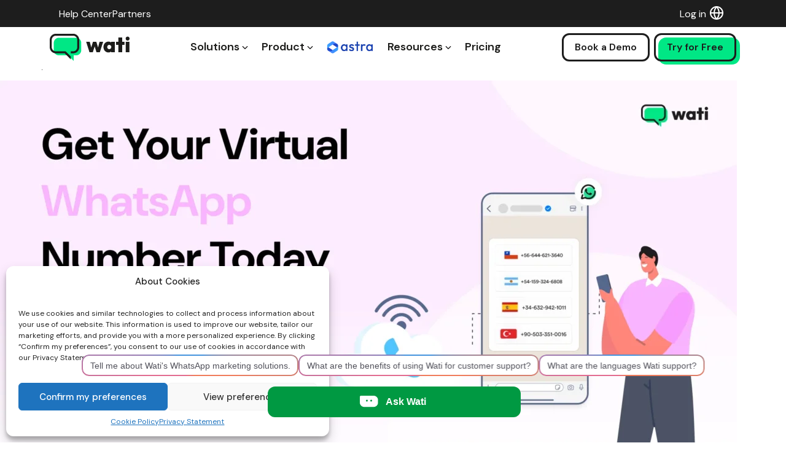

--- FILE ---
content_type: text/html; charset=UTF-8
request_url: https://www.wati.io/blog/tag/whatsapp-business-api/
body_size: 47930
content:
<!DOCTYPE html>
  
<html lang="es-Sp">
<head>
    <meta charset="UTF-8">
    <meta http-equiv="X-UA-Compatible" content="IE=edge">
    <meta content="width=device-width, initial-scale=1.0" name="viewport">
    <meta name="msvalidate.01" content="528885CE52766F0CB20D190148FE69D4" />
    <meta name='robots' content='noindex, follow' />
	<style>img:is([sizes="auto" i], [sizes^="auto," i]) { contain-intrinsic-size: 3000px 1500px }</style>
	<script>document.documentElement.className = document.documentElement.className.replace("no-js","js");</script>

	<!-- This site is optimized with the Yoast SEO plugin v23.3 - https://yoast.com/wordpress/plugins/seo/ -->
	<title>whatsapp business api Archives - Wati.io</title>
	<meta property="og:locale" content="en_US" />
	<meta property="og:type" content="article" />
	<meta property="og:title" content="whatsapp business api Archives - Wati.io" />
	<meta property="og:url" content="https://www.wati.io/tag/whatsapp-business-api/" />
	<meta property="og:site_name" content="Wati.io" />
	<meta name="twitter:card" content="summary_large_image" />
	<script type="application/ld+json" class="yoast-schema-graph">{"@context":"https://schema.org","@graph":[{"@type":"CollectionPage","@id":"https://www.wati.io/tag/whatsapp-business-api/","url":"https://www.wati.io/tag/whatsapp-business-api/","name":"whatsapp business api Archives - Wati.io","isPartOf":{"@id":"https://www.wati.io/#website"},"primaryImageOfPage":{"@id":"https://www.wati.io/tag/whatsapp-business-api/#primaryimage"},"image":{"@id":"https://www.wati.io/tag/whatsapp-business-api/#primaryimage"},"thumbnailUrl":"https://www.wati.io/wp-content/uploads/2024/04/Get-Your-Virtual-WhatsApp-Number-Today.webp","breadcrumb":{"@id":"https://www.wati.io/tag/whatsapp-business-api/#breadcrumb"},"inLanguage":"en-US"},{"@type":"ImageObject","inLanguage":"en-US","@id":"https://www.wati.io/tag/whatsapp-business-api/#primaryimage","url":"https://www.wati.io/wp-content/uploads/2024/04/Get-Your-Virtual-WhatsApp-Number-Today.webp","contentUrl":"https://www.wati.io/wp-content/uploads/2024/04/Get-Your-Virtual-WhatsApp-Number-Today.webp","width":1800,"height":900},{"@type":"BreadcrumbList","@id":"https://www.wati.io/tag/whatsapp-business-api/#breadcrumb","itemListElement":[{"@type":"ListItem","position":1,"name":"Home","item":"https://www.wati.io/"},{"@type":"ListItem","position":2,"name":"whatsapp business api"}]},{"@type":"WebSite","@id":"https://www.wati.io/#website","url":"https://www.wati.io/","name":"Wati.io","description":"","potentialAction":[{"@type":"SearchAction","target":{"@type":"EntryPoint","urlTemplate":"https://www.wati.io/?s={search_term_string}"},"query-input":"required name=search_term_string"}],"inLanguage":"en-US"}]}</script>
	<!-- / Yoast SEO plugin. -->


<link rel='dns-prefetch' href='//fonts.googleapis.com' />
<link rel="alternate" type="application/rss+xml" title="Wati.io &raquo; Feed" href="https://www.wati.io/feed/" />
<link rel="alternate" type="application/rss+xml" title="Wati.io &raquo; Comments Feed" href="https://www.wati.io/comments/feed/" />
<link rel="alternate" type="application/rss+xml" title="Wati.io &raquo; whatsapp business api Tag Feed" href="https://www.wati.io/tag/whatsapp-business-api/feed/" />
<script>
window._wpemojiSettings = {"baseUrl":"https:\/\/s.w.org\/images\/core\/emoji\/16.0.1\/72x72\/","ext":".png","svgUrl":"https:\/\/s.w.org\/images\/core\/emoji\/16.0.1\/svg\/","svgExt":".svg","source":{"concatemoji":"https:\/\/www.wati.io\/wp-includes\/js\/wp-emoji-release.min.js"}};
/*! This file is auto-generated */
!function(s,n){var o,i,e;function c(e){try{var t={supportTests:e,timestamp:(new Date).valueOf()};sessionStorage.setItem(o,JSON.stringify(t))}catch(e){}}function p(e,t,n){e.clearRect(0,0,e.canvas.width,e.canvas.height),e.fillText(t,0,0);var t=new Uint32Array(e.getImageData(0,0,e.canvas.width,e.canvas.height).data),a=(e.clearRect(0,0,e.canvas.width,e.canvas.height),e.fillText(n,0,0),new Uint32Array(e.getImageData(0,0,e.canvas.width,e.canvas.height).data));return t.every(function(e,t){return e===a[t]})}function u(e,t){e.clearRect(0,0,e.canvas.width,e.canvas.height),e.fillText(t,0,0);for(var n=e.getImageData(16,16,1,1),a=0;a<n.data.length;a++)if(0!==n.data[a])return!1;return!0}function f(e,t,n,a){switch(t){case"flag":return n(e,"\ud83c\udff3\ufe0f\u200d\u26a7\ufe0f","\ud83c\udff3\ufe0f\u200b\u26a7\ufe0f")?!1:!n(e,"\ud83c\udde8\ud83c\uddf6","\ud83c\udde8\u200b\ud83c\uddf6")&&!n(e,"\ud83c\udff4\udb40\udc67\udb40\udc62\udb40\udc65\udb40\udc6e\udb40\udc67\udb40\udc7f","\ud83c\udff4\u200b\udb40\udc67\u200b\udb40\udc62\u200b\udb40\udc65\u200b\udb40\udc6e\u200b\udb40\udc67\u200b\udb40\udc7f");case"emoji":return!a(e,"\ud83e\udedf")}return!1}function g(e,t,n,a){var r="undefined"!=typeof WorkerGlobalScope&&self instanceof WorkerGlobalScope?new OffscreenCanvas(300,150):s.createElement("canvas"),o=r.getContext("2d",{willReadFrequently:!0}),i=(o.textBaseline="top",o.font="600 32px Arial",{});return e.forEach(function(e){i[e]=t(o,e,n,a)}),i}function t(e){var t=s.createElement("script");t.src=e,t.defer=!0,s.head.appendChild(t)}"undefined"!=typeof Promise&&(o="wpEmojiSettingsSupports",i=["flag","emoji"],n.supports={everything:!0,everythingExceptFlag:!0},e=new Promise(function(e){s.addEventListener("DOMContentLoaded",e,{once:!0})}),new Promise(function(t){var n=function(){try{var e=JSON.parse(sessionStorage.getItem(o));if("object"==typeof e&&"number"==typeof e.timestamp&&(new Date).valueOf()<e.timestamp+604800&&"object"==typeof e.supportTests)return e.supportTests}catch(e){}return null}();if(!n){if("undefined"!=typeof Worker&&"undefined"!=typeof OffscreenCanvas&&"undefined"!=typeof URL&&URL.createObjectURL&&"undefined"!=typeof Blob)try{var e="postMessage("+g.toString()+"("+[JSON.stringify(i),f.toString(),p.toString(),u.toString()].join(",")+"));",a=new Blob([e],{type:"text/javascript"}),r=new Worker(URL.createObjectURL(a),{name:"wpTestEmojiSupports"});return void(r.onmessage=function(e){c(n=e.data),r.terminate(),t(n)})}catch(e){}c(n=g(i,f,p,u))}t(n)}).then(function(e){for(var t in e)n.supports[t]=e[t],n.supports.everything=n.supports.everything&&n.supports[t],"flag"!==t&&(n.supports.everythingExceptFlag=n.supports.everythingExceptFlag&&n.supports[t]);n.supports.everythingExceptFlag=n.supports.everythingExceptFlag&&!n.supports.flag,n.DOMReady=!1,n.readyCallback=function(){n.DOMReady=!0}}).then(function(){return e}).then(function(){var e;n.supports.everything||(n.readyCallback(),(e=n.source||{}).concatemoji?t(e.concatemoji):e.wpemoji&&e.twemoji&&(t(e.twemoji),t(e.wpemoji)))}))}((window,document),window._wpemojiSettings);
</script>
<style id='wp-emoji-styles-inline-css'>

	img.wp-smiley, img.emoji {
		display: inline !important;
		border: none !important;
		box-shadow: none !important;
		height: 1em !important;
		width: 1em !important;
		margin: 0 0.07em !important;
		vertical-align: -0.1em !important;
		background: none !important;
		padding: 0 !important;
	}
</style>
<style id='wp-block-library-theme-inline-css'>
.wp-block-audio :where(figcaption){color:#555;font-size:13px;text-align:center}.is-dark-theme .wp-block-audio :where(figcaption){color:#ffffffa6}.wp-block-audio{margin:0 0 1em}.wp-block-code{border:1px solid #ccc;border-radius:4px;font-family:Menlo,Consolas,monaco,monospace;padding:.8em 1em}.wp-block-embed :where(figcaption){color:#555;font-size:13px;text-align:center}.is-dark-theme .wp-block-embed :where(figcaption){color:#ffffffa6}.wp-block-embed{margin:0 0 1em}.blocks-gallery-caption{color:#555;font-size:13px;text-align:center}.is-dark-theme .blocks-gallery-caption{color:#ffffffa6}:root :where(.wp-block-image figcaption){color:#555;font-size:13px;text-align:center}.is-dark-theme :root :where(.wp-block-image figcaption){color:#ffffffa6}.wp-block-image{margin:0 0 1em}.wp-block-pullquote{border-bottom:4px solid;border-top:4px solid;color:currentColor;margin-bottom:1.75em}.wp-block-pullquote cite,.wp-block-pullquote footer,.wp-block-pullquote__citation{color:currentColor;font-size:.8125em;font-style:normal;text-transform:uppercase}.wp-block-quote{border-left:.25em solid;margin:0 0 1.75em;padding-left:1em}.wp-block-quote cite,.wp-block-quote footer{color:currentColor;font-size:.8125em;font-style:normal;position:relative}.wp-block-quote:where(.has-text-align-right){border-left:none;border-right:.25em solid;padding-left:0;padding-right:1em}.wp-block-quote:where(.has-text-align-center){border:none;padding-left:0}.wp-block-quote.is-large,.wp-block-quote.is-style-large,.wp-block-quote:where(.is-style-plain){border:none}.wp-block-search .wp-block-search__label{font-weight:700}.wp-block-search__button{border:1px solid #ccc;padding:.375em .625em}:where(.wp-block-group.has-background){padding:1.25em 2.375em}.wp-block-separator.has-css-opacity{opacity:.4}.wp-block-separator{border:none;border-bottom:2px solid;margin-left:auto;margin-right:auto}.wp-block-separator.has-alpha-channel-opacity{opacity:1}.wp-block-separator:not(.is-style-wide):not(.is-style-dots){width:100px}.wp-block-separator.has-background:not(.is-style-dots){border-bottom:none;height:1px}.wp-block-separator.has-background:not(.is-style-wide):not(.is-style-dots){height:2px}.wp-block-table{margin:0 0 1em}.wp-block-table td,.wp-block-table th{word-break:normal}.wp-block-table :where(figcaption){color:#555;font-size:13px;text-align:center}.is-dark-theme .wp-block-table :where(figcaption){color:#ffffffa6}.wp-block-video :where(figcaption){color:#555;font-size:13px;text-align:center}.is-dark-theme .wp-block-video :where(figcaption){color:#ffffffa6}.wp-block-video{margin:0 0 1em}:root :where(.wp-block-template-part.has-background){margin-bottom:0;margin-top:0;padding:1.25em 2.375em}
</style>
<style id='global-styles-inline-css'>
:root{--wp--preset--aspect-ratio--square: 1;--wp--preset--aspect-ratio--4-3: 4/3;--wp--preset--aspect-ratio--3-4: 3/4;--wp--preset--aspect-ratio--3-2: 3/2;--wp--preset--aspect-ratio--2-3: 2/3;--wp--preset--aspect-ratio--16-9: 16/9;--wp--preset--aspect-ratio--9-16: 9/16;--wp--preset--color--black: #000000;--wp--preset--color--cyan-bluish-gray: #abb8c3;--wp--preset--color--white: #ffffff;--wp--preset--color--pale-pink: #f78da7;--wp--preset--color--vivid-red: #cf2e2e;--wp--preset--color--luminous-vivid-orange: #ff6900;--wp--preset--color--luminous-vivid-amber: #fcb900;--wp--preset--color--light-green-cyan: #7bdcb5;--wp--preset--color--vivid-green-cyan: #00d084;--wp--preset--color--pale-cyan-blue: #8ed1fc;--wp--preset--color--vivid-cyan-blue: #0693e3;--wp--preset--color--vivid-purple: #9b51e0;--wp--preset--gradient--vivid-cyan-blue-to-vivid-purple: linear-gradient(135deg,rgba(6,147,227,1) 0%,rgb(155,81,224) 100%);--wp--preset--gradient--light-green-cyan-to-vivid-green-cyan: linear-gradient(135deg,rgb(122,220,180) 0%,rgb(0,208,130) 100%);--wp--preset--gradient--luminous-vivid-amber-to-luminous-vivid-orange: linear-gradient(135deg,rgba(252,185,0,1) 0%,rgba(255,105,0,1) 100%);--wp--preset--gradient--luminous-vivid-orange-to-vivid-red: linear-gradient(135deg,rgba(255,105,0,1) 0%,rgb(207,46,46) 100%);--wp--preset--gradient--very-light-gray-to-cyan-bluish-gray: linear-gradient(135deg,rgb(238,238,238) 0%,rgb(169,184,195) 100%);--wp--preset--gradient--cool-to-warm-spectrum: linear-gradient(135deg,rgb(74,234,220) 0%,rgb(151,120,209) 20%,rgb(207,42,186) 40%,rgb(238,44,130) 60%,rgb(251,105,98) 80%,rgb(254,248,76) 100%);--wp--preset--gradient--blush-light-purple: linear-gradient(135deg,rgb(255,206,236) 0%,rgb(152,150,240) 100%);--wp--preset--gradient--blush-bordeaux: linear-gradient(135deg,rgb(254,205,165) 0%,rgb(254,45,45) 50%,rgb(107,0,62) 100%);--wp--preset--gradient--luminous-dusk: linear-gradient(135deg,rgb(255,203,112) 0%,rgb(199,81,192) 50%,rgb(65,88,208) 100%);--wp--preset--gradient--pale-ocean: linear-gradient(135deg,rgb(255,245,203) 0%,rgb(182,227,212) 50%,rgb(51,167,181) 100%);--wp--preset--gradient--electric-grass: linear-gradient(135deg,rgb(202,248,128) 0%,rgb(113,206,126) 100%);--wp--preset--gradient--midnight: linear-gradient(135deg,rgb(2,3,129) 0%,rgb(40,116,252) 100%);--wp--preset--font-size--small: 13px;--wp--preset--font-size--medium: 20px;--wp--preset--font-size--large: 36px;--wp--preset--font-size--x-large: 42px;--wp--preset--spacing--20: 0.44rem;--wp--preset--spacing--30: 0.67rem;--wp--preset--spacing--40: 1rem;--wp--preset--spacing--50: 1.5rem;--wp--preset--spacing--60: 2.25rem;--wp--preset--spacing--70: 3.38rem;--wp--preset--spacing--80: 5.06rem;--wp--preset--shadow--natural: 6px 6px 9px rgba(0, 0, 0, 0.2);--wp--preset--shadow--deep: 12px 12px 50px rgba(0, 0, 0, 0.4);--wp--preset--shadow--sharp: 6px 6px 0px rgba(0, 0, 0, 0.2);--wp--preset--shadow--outlined: 6px 6px 0px -3px rgba(255, 255, 255, 1), 6px 6px rgba(0, 0, 0, 1);--wp--preset--shadow--crisp: 6px 6px 0px rgba(0, 0, 0, 1);}:where(.is-layout-flex){gap: 0.5em;}:where(.is-layout-grid){gap: 0.5em;}body .is-layout-flex{display: flex;}.is-layout-flex{flex-wrap: wrap;align-items: center;}.is-layout-flex > :is(*, div){margin: 0;}body .is-layout-grid{display: grid;}.is-layout-grid > :is(*, div){margin: 0;}:where(.wp-block-columns.is-layout-flex){gap: 2em;}:where(.wp-block-columns.is-layout-grid){gap: 2em;}:where(.wp-block-post-template.is-layout-flex){gap: 1.25em;}:where(.wp-block-post-template.is-layout-grid){gap: 1.25em;}.has-black-color{color: var(--wp--preset--color--black) !important;}.has-cyan-bluish-gray-color{color: var(--wp--preset--color--cyan-bluish-gray) !important;}.has-white-color{color: var(--wp--preset--color--white) !important;}.has-pale-pink-color{color: var(--wp--preset--color--pale-pink) !important;}.has-vivid-red-color{color: var(--wp--preset--color--vivid-red) !important;}.has-luminous-vivid-orange-color{color: var(--wp--preset--color--luminous-vivid-orange) !important;}.has-luminous-vivid-amber-color{color: var(--wp--preset--color--luminous-vivid-amber) !important;}.has-light-green-cyan-color{color: var(--wp--preset--color--light-green-cyan) !important;}.has-vivid-green-cyan-color{color: var(--wp--preset--color--vivid-green-cyan) !important;}.has-pale-cyan-blue-color{color: var(--wp--preset--color--pale-cyan-blue) !important;}.has-vivid-cyan-blue-color{color: var(--wp--preset--color--vivid-cyan-blue) !important;}.has-vivid-purple-color{color: var(--wp--preset--color--vivid-purple) !important;}.has-black-background-color{background-color: var(--wp--preset--color--black) !important;}.has-cyan-bluish-gray-background-color{background-color: var(--wp--preset--color--cyan-bluish-gray) !important;}.has-white-background-color{background-color: var(--wp--preset--color--white) !important;}.has-pale-pink-background-color{background-color: var(--wp--preset--color--pale-pink) !important;}.has-vivid-red-background-color{background-color: var(--wp--preset--color--vivid-red) !important;}.has-luminous-vivid-orange-background-color{background-color: var(--wp--preset--color--luminous-vivid-orange) !important;}.has-luminous-vivid-amber-background-color{background-color: var(--wp--preset--color--luminous-vivid-amber) !important;}.has-light-green-cyan-background-color{background-color: var(--wp--preset--color--light-green-cyan) !important;}.has-vivid-green-cyan-background-color{background-color: var(--wp--preset--color--vivid-green-cyan) !important;}.has-pale-cyan-blue-background-color{background-color: var(--wp--preset--color--pale-cyan-blue) !important;}.has-vivid-cyan-blue-background-color{background-color: var(--wp--preset--color--vivid-cyan-blue) !important;}.has-vivid-purple-background-color{background-color: var(--wp--preset--color--vivid-purple) !important;}.has-black-border-color{border-color: var(--wp--preset--color--black) !important;}.has-cyan-bluish-gray-border-color{border-color: var(--wp--preset--color--cyan-bluish-gray) !important;}.has-white-border-color{border-color: var(--wp--preset--color--white) !important;}.has-pale-pink-border-color{border-color: var(--wp--preset--color--pale-pink) !important;}.has-vivid-red-border-color{border-color: var(--wp--preset--color--vivid-red) !important;}.has-luminous-vivid-orange-border-color{border-color: var(--wp--preset--color--luminous-vivid-orange) !important;}.has-luminous-vivid-amber-border-color{border-color: var(--wp--preset--color--luminous-vivid-amber) !important;}.has-light-green-cyan-border-color{border-color: var(--wp--preset--color--light-green-cyan) !important;}.has-vivid-green-cyan-border-color{border-color: var(--wp--preset--color--vivid-green-cyan) !important;}.has-pale-cyan-blue-border-color{border-color: var(--wp--preset--color--pale-cyan-blue) !important;}.has-vivid-cyan-blue-border-color{border-color: var(--wp--preset--color--vivid-cyan-blue) !important;}.has-vivid-purple-border-color{border-color: var(--wp--preset--color--vivid-purple) !important;}.has-vivid-cyan-blue-to-vivid-purple-gradient-background{background: var(--wp--preset--gradient--vivid-cyan-blue-to-vivid-purple) !important;}.has-light-green-cyan-to-vivid-green-cyan-gradient-background{background: var(--wp--preset--gradient--light-green-cyan-to-vivid-green-cyan) !important;}.has-luminous-vivid-amber-to-luminous-vivid-orange-gradient-background{background: var(--wp--preset--gradient--luminous-vivid-amber-to-luminous-vivid-orange) !important;}.has-luminous-vivid-orange-to-vivid-red-gradient-background{background: var(--wp--preset--gradient--luminous-vivid-orange-to-vivid-red) !important;}.has-very-light-gray-to-cyan-bluish-gray-gradient-background{background: var(--wp--preset--gradient--very-light-gray-to-cyan-bluish-gray) !important;}.has-cool-to-warm-spectrum-gradient-background{background: var(--wp--preset--gradient--cool-to-warm-spectrum) !important;}.has-blush-light-purple-gradient-background{background: var(--wp--preset--gradient--blush-light-purple) !important;}.has-blush-bordeaux-gradient-background{background: var(--wp--preset--gradient--blush-bordeaux) !important;}.has-luminous-dusk-gradient-background{background: var(--wp--preset--gradient--luminous-dusk) !important;}.has-pale-ocean-gradient-background{background: var(--wp--preset--gradient--pale-ocean) !important;}.has-electric-grass-gradient-background{background: var(--wp--preset--gradient--electric-grass) !important;}.has-midnight-gradient-background{background: var(--wp--preset--gradient--midnight) !important;}.has-small-font-size{font-size: var(--wp--preset--font-size--small) !important;}.has-medium-font-size{font-size: var(--wp--preset--font-size--medium) !important;}.has-large-font-size{font-size: var(--wp--preset--font-size--large) !important;}.has-x-large-font-size{font-size: var(--wp--preset--font-size--x-large) !important;}
:where(.wp-block-post-template.is-layout-flex){gap: 1.25em;}:where(.wp-block-post-template.is-layout-grid){gap: 1.25em;}
:where(.wp-block-columns.is-layout-flex){gap: 2em;}:where(.wp-block-columns.is-layout-grid){gap: 2em;}
:root :where(.wp-block-pullquote){font-size: 1.5em;line-height: 1.6;}
</style>
<link rel='stylesheet' id='contact-form-7-css' href='https://www.wati.io/wp-content/plugins/contact-form-7/includes/css/styles.css' media='all' />
<link rel='stylesheet' id='cmplz-general-css' href='https://www.wati.io/wp-content/plugins/complianz-gdpr/assets/css/cookieblocker.min.css' media='all' />
<link rel='stylesheet' id='ez-toc-css' href='https://www.wati.io/wp-content/plugins/easy-table-of-contents/assets/css/screen.min.css' media='all' />
<style id='ez-toc-inline-css'>
div#ez-toc-container .ez-toc-title {font-size: 120%;}div#ez-toc-container .ez-toc-title {font-weight: 500;}div#ez-toc-container ul li {font-size: 95%;}div#ez-toc-container ul li {font-weight: 500;}div#ez-toc-container nav ul ul li {font-size: 90%;}div#ez-toc-container {background: #fff;border: 1px solid #ddd;}div#ez-toc-container p.ez-toc-title , #ez-toc-container .ez_toc_custom_title_icon , #ez-toc-container .ez_toc_custom_toc_icon {color: #1d1d1d;}div#ez-toc-container ul.ez-toc-list a {color: #1d1d1d;}div#ez-toc-container ul.ez-toc-list a:hover {color: #1d1d1d;}div#ez-toc-container ul.ez-toc-list a:visited {color: #1d1d1d;}
.ez-toc-container-direction {direction: ltr;}.ez-toc-counter ul {direction: ltr;counter-reset: item ;}.ez-toc-counter nav ul li a::before {content: counter(item, circle) '  ';margin-right: .2em; counter-increment: item;flex-grow: 0;flex-shrink: 0;float: left; min-width: 15px;width: auto;}.ez-toc-widget-direction {direction: ltr;}.ez-toc-widget-container ul {direction: ltr;counter-reset: item ;}.ez-toc-widget-container nav ul li a::before {content: counter(item, circle) '  ';margin-right: .2em; counter-increment: item;flex-grow: 0;flex-shrink: 0;float: left; min-width: 15px;width: auto;}
</style>
<link rel='stylesheet' id='dm-google-fonts-css' href='https://fonts.googleapis.com/css2?family=DM+Sans%3Aital%2Copsz%2Cwght%400%2C9..40%2C100..1000%3B1%2C9..40%2C100..1000&#038;display=swap&#038;ver=6.8.3' media='all' />
<link rel="https://api.w.org/" href="https://www.wati.io/wp-json/" /><link rel="alternate" title="JSON" type="application/json" href="https://www.wati.io/wp-json/wp/v2/tags/8" /><link rel="EditURI" type="application/rsd+xml" title="RSD" href="https://www.wati.io/xmlrpc.php?rsd" />
		<!-- Custom Logo: hide header text -->
		<style id="custom-logo-css">
			.titles-wrap {
				position: absolute;
				clip-path: inset(50%);
			}
		</style>
					<style>.cmplz-hidden {
					display: none !important;
				}</style><link rel="icon" href="https://www.wati.io/wp-content/uploads/2023/05/cropped-Favicon-512px-32x32.png" sizes="32x32" />
<link rel="icon" href="https://www.wati.io/wp-content/uploads/2023/05/cropped-Favicon-512px-192x192.png" sizes="192x192" />
<link rel="apple-touch-icon" href="https://www.wati.io/wp-content/uploads/2023/05/cropped-Favicon-512px-180x180.png" />
<meta name="msapplication-TileImage" content="https://www.wati.io/wp-content/uploads/2023/05/cropped-Favicon-512px-270x270.png" />
		<style id="wp-custom-css">
			   @media screen and (min-width:767px){
        .go1432718904{
            overflow:auto;
        }
        .go2369186930{
            display:none;
        }
    }
@media screen and (min-width:767px){
    body:not(.page-id-39362):not(.page-id-39328):not(.single-post) .go2933276541.go2369186930 {
        display:none !important;
    }
    body:not(.page-id-39362):not(.page-id-39328):not(.single-post) .go1432718904 {
        overflow:visible !important;
    }
}		</style>
		            <link rel="icon" href="/wp-content/uploads/2023/03/wati-icon.svg" type="image/x-icon">
    <!-- <link rel="icon" type="image/png"  href="/wp-content/uploads/2023/03/wati-icon.svg"> -->
    <link rel="stylesheet"href="https://fonts.googleapis.com/css2?family=Outfit:wght@300;400;500;600;700&display=swap" />
    <link rel="stylesheet" href="https://www.wati.io/wp-content/themes/wati/css/style.css?ver=1274406422">
    <link rel="stylesheet"  href="https://www.wati.io/wp-content/themes/wati/css/owl.carousel.min.css">
    <link rel="stylesheet" href="https://cdn.jsdelivr.net/npm/swiper@11/swiper-bundle.min.css" crossorigin/>

    <link rel="dns-prefetch" href="https://www.googletagmanager.com/">
    <link  href="https://fonts.gstatic.com" crossorigin rel="preconnect">
    <link  href="https://cdn.jsdelivr.net" crossorigin rel="preconnect">
    <link  href="https://fonts.googleapis.com" crossorigin rel="preconnect">
    <link  href="https://wati.io" rel="preconnect">


            <script>(function(w,d,s,l,i){w[l]=w[l]||[];w[l].push({'gtm.start':new Date().getTime(),event:'gtm.js'});var f=d.getElementsByTagName(s)[0],j=d.createElement(s),dl=l!='dataLayer'?'&l='+l:'';j.async=true;j.src='https://www.googletagmanager.com/gtm.js?id='+i+dl;f.parentNode.insertBefore(j,f);})(window,document,'script','dataLayer','GTM-NPPG3V8');dataLayer.push({'country': 'US'});</script><noscript><iframe src="https://www.googletagmanager.com/ns.html?id=GTM-NPPG3V8"height="0" width="0" style="display:none;visibility:hidden"></iframe></noscript>
  <!-- <script type="text/javascript">
    (function(c,l,a,r,i,t,y){
        c[a]=c[a]||function(){(c[a].q=c[a].q||[]).push(arguments)};
        t=l.createElement(r);t.async=1;t.src="https://www.clarity.ms/tag/"+i;
        y=l.getElementsByTagName(r)[0];y.parentNode.insertBefore(t,y);
    })(window, document, "clarity", "script", "jyk0nmwqax");
</script> -->




<script type="application/ld+json">
{
  "@context": "https://schema.org/", 
  "@type": "HowTo", 
  "name": "How To Set Up A Virtual Number For Whatsapp Business?",
  "description": "A virtual number for WhatsApp allows multiple device usage without a physical SIM. But how can you create one for your business? Here's how.",
  "step": [{
    "@type": "HowToStep",
    "text": "Provider Selection: Choosing a Reliable Virtual Number Provider"
  },{
    "@type": "HowToStep",
    "text": "Account Setup: Registration and Number Selection"
  },{
    "@type": "HowToStep",
    "text": "Activation: Activating the Virtual Number and Ensuring Operationality"
  },{
    "@type": "HowToStep",
    "text": "WhatsApp Verification"
  }]    
}
</script>

<!-- TIKTOK and SNAPCHAT CODE FOR GCC -->
 

 <!-- RB2B TRACKING SCRIPT GIVEN BY LOUIS EMILLIO -->
<script>!function () {var reb2b = window.reb2b = window.reb2b || [];if (reb2b.invoked) return;reb2b.invoked = true;reb2b.methods = ["identify", "collect"];reb2b.factory = function (method) {return function () {var args = Array.prototype.slice.call(arguments);args.unshift(method);reb2b.push(args);return reb2b;};};for (var i = 0; i < reb2b.methods.length; i++) {var key = reb2b.methods[i];reb2b[key] = reb2b.factory(key);}reb2b.load = function (key) {var script = document.createElement("script");script.type = "text/javascript";script.async = true;script.src = "https://s3-us-west-2.amazonaws.com/b2bjsstore/b/" + key + "/4N210HE1G06Z.js.gz";var first = document.getElementsByTagName("script")[0];first.parentNode.insertBefore(script, first);};reb2b.SNIPPET_VERSION = "1.0.1";reb2b.load("4N210HE1G06Z");}();</script>
<!-- RB2B TRACKING SCRIPT END GIVEN BY LOUIS EMILLIO -->

<img
src="https://prod.bread.humanisys.ai/traffic/7fabd53a313e8803089365e7c1bcfb6dc33cbbbeda7da77b0d4520dad91ea3e60e5cf0b9e9479949403235750b64c996.png"
key={window.location.pathname}
referrerPolicy="unsafe-url"
style="display: none !important"
/>
</head>
<body data-cmplz=1 class="archive tag tag-whatsapp-business-api tag-8 wp-embed-responsive wp-theme-genesis-block-theme wp-child-theme-wati group-blog featured-image-wide" >	
    <div id ="myDiv" class="laoctionsetting watiNA watiUS Columbus" > 
            <div class="common_nav_top watinav showheader">
             <style>
                body{
                    opacity: 1 !important;
                }
                html{
                    margin: 0 !important;
                }
                /* .qwert .topfix{
                    position: fixed;
                    width: 100%;
                    padding: 10px;
                    display:block;
                    opacity: 1;
                    z-index: 99;
                    background:#FFD96D;
                    top:0px;
                } */
                .crosss{
                    position: absolute;
                    top: 0;
                    right: 30px;
                    margin: auto;
                    bottom: 0;
                }
                .topfix{
                    display:none;
                }
                .default.headerTopjw{background-color: #f6f6f6;padding: 6px 0px;text-align: right;}.headerTopjw ul{float: right;align-items: center;}.headerTopjw ul li{display: inline-block;margin: 0px 10px;}.headerTopjw ul li a{font-size: 12px;font-weight: 400;line-height: 2.83;letter-spacing: 0.3px;color: #1D1D1B;display: inline-block;transition: 0.4s;padding: 0px 5px;}.headerTopjw ul li a:hover{color: #00E785;}.aligncenter{align-items: center !important;}ul.menuPds1{position: absolute;background: #ffffff;-webkit-box-shadow: 0px 54px 50px rgb(67 67 68 / 7%);box-shadow: 0px 54px 50px rgb(67 67 68 / 7%);border-radius: 10px;display: none;margin:0px;height:auto;}ul.menuPds1{left:0px;}.watihead li.item-hasChildern .nameMenujwn.subsecan{color: #323B4B;padding: 15px 0px 5px;font-weight: 600;line-height: 1.55;}.common_nav_top.watinav .watihead li.item-hasChildern .nameMenujwn.subsecan, .common_nav_top .watihead li.item-hasChildern .nameMenujwn.subsecan{font-size: 16px;}ul.secMiSol{background: #fff;position: absolute;padding: 15px;background: #ffffff;-webkit-box-shadow: 0px 54px 50px rgb(67 67 68 / 7%);box-shadow: 0px 54px 50px rgb(67 67 68 / 7%);border-radius: 15px;left: -300px;display:none;margin:0px;height:auto;}.common_nav_top.watinav ul.secMiSol.therowSet{left: 0px;width:660px;}ul.secMiSol li a{line-height: 1.22222;font-weight: 500;color: #1D1D1B;display: block;border-bottom: 1px solid #FAFBFC;transition: 0.4s;}.common_nav_top ul.secMiSol li a{font-size: 14px;padding: 12px 0px;}.common_nav_top.watinav ul.secMiSol li a{font-size: 16px;padding: 15px 0px;}ul.secMiSol.theBythes{width: 600px;}ul.secMiSol.theBythes li{width: 50% !important;display: block;}.common_nav_top.watinav ul.menuPds1.icMenuSol{width:660px;left:0px;}ul.menuPds1.icMenuSol{width: 645px;left: -372px;}.common_nav_top ul.menuPds1.icMenuSol li{width: 50%;}.common_nav_top.watinav ul.secMiSol.oneByones{width: 260px;left:0px;}ul.secMiSol.oneByones{width: 235px;left: -145px;}ul.secMiSol.oneByones li{width: 100%;display: block;margin: 0px;}ul.secMiSol.oneByones li a{padding: 15px 0px 15px 40px !important;position: relative;}ul.secMiSol.oneByones li a:hover{border-bottom: 1px solid #00E785;}.watihead li.item-hasChildern .nameMenujwn.subsecan:hover, ul.secMiSol li a:hover{color: #00E785;}ul.menuPds1 li{padding: 0px 15px;display: block;max-width: 100%;}.common_nav_top ul.menuPds1 li{width: 320px;padding: 2px 0px;position: relative;}.common_nav_top ul.menuPds1 li a{text-align:left;color: #323B4B;font-size: 16px;font-weight: 600;transition: 0.4s;display: block;padding: 15px 15px 15px 40px;border-bottom: 2px solid #fafbfc;line-height: 1.35;}.common_nav_top ul.menuPds1 li a span{display: block !important;margin: 0px !important;padding: 2px 0 0px !important;font-size: 12px !important;}.common_nav_top ul.menuPds1 li a:hover{color:#00E785;border-color:#00E785;border-radius:6px;}ul.menuPds1 li a span{line-height: 1.22222;font-weight: 400;color: #1D1D1B;display: inline-block;margin-left: 10px;padding-left: 10px;}.common_nav_top.watinav ul.menuPds1 li a span{font-size: 14px;display: inline-block;margin-left: 10px;position: relative;padding-left: 10px;}ul.menuPds1 li ul.menuPdsprt2{position: relative;background: #ffffff;top: 0px;padding: 0px;z-index: 99999;margin: 0px;display: flex;flex-wrap: wrap;align-items: center;border-bottom: 2px solid #FAFBFC;}.watihead .menuPds1 .nameMenujwn:before{display:none;}.common_nav_top.watinav ul.menuPds1 li ul.menuPdsprt2{right: auto;}ul.menuPds1 li ul.menuPdsprt2 li{padding: 15px;width: 50% !important;}ul.menuPds1 li ul.menuPdsprt2 li a{display: block;color: #323b4b;font-size: 16px;line-height: 1.2345;transition: 0.4s;font-weight: 600;position: relative;padding: 0px 0px 0px 30px;border-bottom: 0px !important;}ul.menuPds1 li ul.menuPdsprt2 li a:hover{color: #00E785;}ul.menuPds1 li ul.menuPdsprt2 li a span{font-size: 14px !important;padding: 0px !important;margin: 10px 0px 0px -30px !important;border-left: none !important;display: block !important;}ul.menuPds1 li a:before, ul.menuPds1.icMenuSol li a:before, ul.secMiSol.oneByones li a:before{background: url(/wp-content/uploads/2021/12/HeaderJW_imgs.png) no-repeat;background-size: 30px;}a.watiIcon:before{background-position-y: -66px !important;}a.tigerIconBg:before{background-position-y: -231px !important;}a.huskyIconBg:before{background-position-y: 0px !important;}a.pantherIconBg:before{background-position-y: -341px !important;}a.tookanIconBg:before{background-position-y: -552px !important;}a.flightmapIconBg:before{background-position-y: -520px !important;}a.jugnooIconBg:before{background-position-y: -636px !important;}a.fuguIconBg:before{background-position-y: -578px !important;}a.katoIconBg:before{background-position-y: -115px !important;}a.hippoIconBg:before{background-position-y: -483px !important;}a.bumblIconBg:before{background-position-y: -752px !important;}a.bulbulIconBg:before{background-position-y: -174px !important;}img.burgerset{display: inline-block;position: absolute;z-index: 9;top: 0px;bottom: 0px;margin: auto;left: 15px;width: 40px;display:none;}.watihead li.item-hasChildern .nameMenujwn.subsecan:hover:before{transform: rotate(-90deg);}li.item-hasChildern:hover .menuMainSub{display: flex;}li.item-hasChildern:hover .menuMainSub2{display:block;}@media(max-width:991px){ul.secMiSol.oneByones{left: 0px;}ul.menuPds1.icMenuSol, .common_nav_top.watinav ul.menuPds1.icMenuSol{width: 100%;left:0px;}ul.menuPds1{position: relative;left: 0px;border-radius: 8px;margin: 0px 0px 15px;background: #ffffff;-webkit-box-shadow: 0px 54px 50px rgb(67 67 68 / 7%);box-shadow: 0px 54px 50px rgb(67 67 68 / 7%);height: 120px;overflow-y: scroll;}.common_nav_top ul.menuPds1 li a{padding: 10px 15px 10px 40px;}a.watiIcon:before{background-position-y: -70px !important;}a.tookanIconBg:before{background-position-y: -555px !important;}a.pantherIconBg:before{background-position-y: -344px !important;}a.hippoIconBg:before{background-position-y: -486px !important;}.common_nav_top.watinav ul.menuPds1 li ul.menuPdsprt2{right: 0px;}ul.menuPds1 li ul.menuPdsprt2 li a{font-size: 16px;}ul.menuPds1 li{padding: 0px;display: block;width: 100% !important;}img.burgerset{left: 15px;width: 30px;}.watihead li.item-hasChildern .nameMenujwn.subsecan{padding: 15px 20px 20px 40px;font-size: 16px;}ul.menuPds1 li a span{font-size: 14px;}ul.menuPds1 li ul.menuPdsprt2{right: 0px;position: relative;display: block;box-shadow: none;border-radius: 0px;padding: 0px;}ul.menuPds1 li ul.menuPdsprt2 li{padding: 10px 15px;width: 100% !important;}ul.menuPds1 li ul.menuPdsprt2{border-bottom:0px !important;}ul.secMiSol{position: relative;border-radius: 8px;left:0px;}ul.secMiSol.oneByones, .common_nav_top.watinav ul.secMiSol.therowSet, .common_nav_top.watinav ul.secMiSol.oneByones{width: 100%;}ul.secMiSol.theBythes{width: 100%;height: 218px;overflow-y: scroll;}ul.secMiSol li a{font-size: 14px;}ul.secMiSol.oneByones li, ul.secMiSol.theBythes li{width: 100%; margin: 0px;}.cntJw a{margin: 5px 5px 5px 0px;}li.item-hasChildern ul.menuPds1, li.item-hasChildern:hover .menuMainSub2, li.item-hasChildern:hover .menuMainSub, .watihead li.item-hasChildern .nameMenujwn.subsecan, img.burgerset{display:none;}li.item-hasChildern.mobshowmen ul.menuPds1, li.item-hasChildern.mobshowmen .menuMainSub2, li.item-hasChildern.mobshowmen .menuMainSub{display:block;}}.common_nav_top.watinav .watihead.headJwfixed, .common_nav_top.watinav .watihead{position:fixed;background: #fff;top:0px}.common_nav_top .watihead, .common_nav_top .watihead.headJwfixed{position: relative;background: #00E785;}.fix_nav_top.top_nav_fixed{position: fixed;top: 0px;left: 0px;right: 0px;margin: auto;z-index: 99999;background: #fff;box-shadow: 0px 0px 22px 1px rgb(205 205 205 / 62%);}
                </style>
                <style>
                 /* .watiCN .common_nav_top.watinav .qwert .watihead ,.watiHK .common_nav_top.watinav .qwert .watihead ,.watiIN .common_nav_top.watinav .qwert .watihead ,.watiMY .common_nav_top.watinav .qwert .watihead ,.watiNA.watiCA .common_nav_top.watinav .qwert .watihead ,.watiNA.watiUS .common_nav_top.watinav .qwert .watihead ,.watiSA.watiUS .common_nav_top.watinav .qwert .watihead ,.watiSG .common_nav_top.watinav .qwert .watihead,.watiAS.watiTH .common_nav_top.watinav .qwert .watihead  {
                    top:40px;
                 } */
                li{
                list-style-type: none;
                }
                ul,ol{
                padding: 0px;
                }
                .logosIstVals a img{
                width: 130px;
                }
                .common_nav_top.watinav .watihead ul.mainMenuJw li.logoJw {
                width: 130px;
                }
                .common_nav_top.watinav .watihead ul.mainMenuJw li.logoJw .logosIstVals a:nth-child(1) {
                display: block;
                }
                .common_nav_top.watinav .watihead ul.mainMenuJw li.logoJw .logosIstVals a:nth-child(2) {
                display: none;
                }
                .nonne{
                    display: none !important ;
                }
                .common_nav_top.watinav .watihead ul.mainMenuJw li.watilist {
                width: calc(100% - 520px);
                padding: 0px 0px 0px 5px;
                }
                .watiSA .common_nav_top.watinav .watihead ul.mainMenuJw li.watilist,.watiNA .common_nav_top.watinav .watihead ul.mainMenuJw li.watilist{
                    width: calc(100% - 480px);
                    padding: 0px;
                }
                .watiSA.watiBR .common_nav_top.watinav .watihead ul.mainMenuJw li.watilist {
                    width: calc(100% - 520px);
                    padding: 0px 0px 0px 5px;
                }
                .common_nav_top.watinav .watihead .cntJw {
                display: block;
                text-align: right;
                }
                .watihead li.item-hasChildern {
                position: relative;
                display: inline-block;
                margin: 0px 5px;
                }
                .watihead li.item-hasChildern .nameMenujwn {
                padding: 19px 30px 19px 15px;
                }
                .watihead li.itemOnly a, .watihead li.item-hasChildern .nameMenujwn {
                cursor: pointer;
                font-size: 18px;
                font-weight: 600;
                line-height: 2.43;
                color: #1D1D1B;
                position: relative;
                padding: 15px 3px;
                transition: 0.4s;
                display: block;
                }
                .watihead {
                transition: 0.4s;
                position: fixed;
                left: 0px;
                right: 0px;
                margin: auto;
                z-index: 99;
                width: 100%;
                }
                a,a:hover{
                color:unset;
                }
                .watihead .mainMenuJw{
                    justify-content: space-between;
                    margin: 0px;
                }
                .togglejwM{
                    display: none;
                }
                /* .topfix a{
                    background: #C9FDE8;
                    padding: 6px 15px;
                    border-radius: 4px;
                    margin-left: 15px;
                    } */
                @keyframes shake {
                    0% {
                        opacity: 0;
                        -webkit-transform: translate3d(0,80%,0) !important;
                        transform: translate3d(0,80%,0) !important;
                    }

                    100% {
                        opacity: 1;
                        -webkit-transform: none;
                        transform: none;
                    }
                }
                .drpdwnarw{
                        position: relative;
                        font-weight:600;
                    }
                @media (max-width: 1240px){
                    .watihead li.itemOnly a, .watihead li.item-hasChildern .nameMenujwn{
                        font-size:13px;
                    }
                    a.btn_nrml,.btn{
                        font-size:12px;
                    }
                    .common_nav_top.watinav .watihead ul.mainMenuJw li.watilist{
                        width: calc(100% - 460px);
                    }
                    .watiSA.watiNA .common_nav_top.watinav .watihead ul.mainMenuJw li.watilist{
                    width: calc(100% - 440px);
                }
                }
                @media (max-width: 991px){
                .watihead ul.mainMenuJw li.watilist, .common_nav_top.watinav .watihead ul.mainMenuJw li.watilist {
                width: 100% !important;
                padding: 0px;
                display: none;
                }
                .watihead ul.insidewatilist {
                border-top: 1px solid #eee;
                padding: 10px 0px 0px;
                }
                .watihead li.item-hasChildern, .watihead li.itemOnly {
                width: 100%;
                }
                .watihead li.itemOnly a, .watihead li.item-hasChildern .nameMenujwn {
                display: block;
                padding: 0px !important;
                font-size:16px;
                }
                li.togglejwM span.half_brdr{
                        width: 17px;
                        margin: 0 8px;
                    }
                    .drpdwnarw:before {
                        content: "";
                        position: absolute;
                        background-image: url(/wp-content/uploads/2023/08/chevron-down.svg);
                        width: 12px;
                        height: 7px;
                        background-position: center;
                        background-size: contain;
                        right: -21px;
                        top: 8px;
                }
                a.btn_nrml.brr{
                    margin:0px 15px 0 0;
                }
                .cntJw .btn_nrml,.cntJw .btn{
                    max-width: 180px;
                    padding: 8px 10px;
                }
                .cntJw, .common_nav_top.watinav .watihead .cntJw {
                width: 100%;
                display: none;
                text-align: left;
                }
                .cntJw a {
                margin: 5px 5px 5px 0px;
                }
                .cntJw a, .cntJw button {
                margin-left: 0px;
                margin-right: 5px;
                }
                .common_nav_top.watinav li.togglejwM {
                margin-top: 8px;
                }
                li.togglejwM {
                width: 40px;
                position: absolute;
                top: 0px;
                right: 0px;
                transition: 0.4s;
                }
                li.togglejwM span {
                width: 25px;
                height: 2px;
                display: block;
                margin: 5px 0px;
                transition: 0.4s;
                }
                .common_nav_top.watinav li.togglejwM span {
                background: #00E785;
                }
                .watihead ul.mainMenuJw li.watilist.showOptionBs, .cntJw.showOptionBs,  .togglejwM {
                display: block !important;
                }
                li.item-hasChildern ul.menuPds1, li.item-hasChildern:hover .menuMainSub2, li.item-hasChildern:hover .menuMainSub, .watihead li.item-hasChildern .nameMenujwn.subsecan, img.burgerset {
                display: none;
                }
                ul.menuPds1 {
                position: relative;
                left: 0px;
                border-radius: 8px;
                margin: 0px 0px 15px;
                background: #ffffff;
                -webkit-box-shadow: 0px 54px 50px rgb(67 67 68 / 7%);
                box-shadow: 0px 54px 50px rgb(67 67 68 / 7%);
                /* height: 110px; */
                height:auto;
                overflow-y: scroll;
                }
                .common_nav_top.watinav .watihead, .common_nav_top.watinav .watihead.headJwfixed {
                padding: 10px 0px 0px;
                }
                .watihead ul.mainMenuJw {
                position: relative;
                z-index: 9999999;
                width: calc(100% - 30px);
                margin: 0px 15px;
                background: #fff;
                display: block;
                }
				  .logosIstVals a img{
				  width:105px;
                  height: 40px;
			 	 }
                 .togglejwM svg{
                    display: block !important;
                    padding: 5px 0px 10px 0;
                 }
                 /* .watiCN .common_nav_top.watinav .qwert .watihead ,.watiHK .common_nav_top.watinav .qwert .watihead ,.watiIN .common_nav_top.watinav .qwert .watihead ,.watiMY .common_nav_top.watinav .qwert .watihead ,.watiNA.watiCA .common_nav_top.watinav .qwert .watihead ,.watiNA.watiUS .common_nav_top.watinav .qwert .watihead ,.watiSA.watiUS .common_nav_top.watinav .qwert .watihead ,.watiSG .common_nav_top.watinav .qwert .watihead,.watiAS.watiTH .common_nav_top.watinav .qwert .watihead   {
                    top:60px;
                 } */
                }
                @media (max-width: 767px){
                    /* .topfix a{
                             padding: 4px 15px;
                            display: block;
                            margin: 2px auto;
                            width: 200px;
                    }
                    .qwert .topfix{
                        padding: 10px 0;
                        font-size: 11px;
                    } */
                    .crosss {
                        top: 11px;
                        right: 6px;
                        margin: auto;
                        bottom:unset;
                    }
                    .watihead .container {
                        width: 100%!important;
                    }
                    li.item-hasChildern:hover .menuPds1 {
                        animation: none!important;
                    }
                }

                @media(max-width:420px){
                    ul.menuPds1.menuMainSub2.intSubMenu, ul.menuPds1.menuMainSub2.resSubMenu {
                        height: 300px;
                        overflow-y: scroll;
                    }
                }
             </style>



<section class="bg-dark pt-2 pb-2 z-4" id="topbar">
	<div class="container">
		<div class="d-flex text-center justify-content-between align-content-center align-items-center">
			<div class="topbar-left wati-mob-mb0">

            
                <ul class="text-white d-flex gap-3 align-content-center lh-24 list-unstyled m-0 p-0 justify-content-xs-center">
                    <li><a href="https://support.wati.io" target="_blank" class="text-decoration-none text-white">Help Center</a></li>
                    <li class="partners__has-dropdown">
                        <a href="#" class="text-decoration-none text-white">Partners</a>
                        <ul class="partners__dropdown">
                            <li><a href="/partners">Partner with Us</a></li>
                            <!-- <li><a href="/partners/referral-partner/">Referral Partner</a></li> -->
                            <li><a href="/partners/value-added-reseller/">Value Added Reseller Partner</a></li>
                            <li><a href="/partners/tech-partner/">Tech Partner</a></li>
                            <li><a href="/become-an-affiliate">Become an Affiliate</a></li>
                        </ul>
                    </li>
                                    </ul>
                
            

			</div>
			<div class="topbar-right">
				<ul class="text-white d-flex gap-4 align-content-center justify-content-end list-unstyled m-0 p-0 justify-content-xs-center">

                                                                        <li><a href="https://live.wati.io/" target="_blank" class="text-decoration-none text-white">Log in</a></li>
                                            



					<li>

                        						<div id="lang-swticher">
                                <div class="switcher notranslate ">
                                    <div class="language-selector ">
                                        <div class="selected">
                                            <div><img class="lazy_a" src="/wp-content/uploads/2023/05/watidot.png"
                                                data-original="/wp-content/uploads/2025/08/lang-switch-white.svg" alt="Language" /></div>
                                        </div>
                                        <div class="option">
                                                                                                                                                <a class="nturl" 
                                                    id="brazil_newFootDrop"
                                                    title="brazil" 
                                                    href="https://www.wati.io/pt-br/blog/" 
                                                    target="_blank" 
                                                    rel="noopener">
                                                        Português                                                    </a>
                                                                                                                                                                                                <a class="nturl" 
                                                    id="Latin_newFootDrop"
                                                    title="Latin" 
                                                    href="https://www.wati.io/es/blog/" 
                                                    target="_blank" 
                                                    rel="noopener">
                                                        Español                                                    </a>
                                                                                                                                                                                                <a class="nturl" 
                                                    id="English_newFootDrop"
                                                    title="English" 
                                                    href="https://www.wati.io/en/blog/" 
                                                    target="_blank" 
                                                    rel="noopener">
                                                        English                                                    </a>
                                                                                                                                                                                                <a class="nturl" 
                                                    id="Hongkong_newFootDrop"
                                                    title="Hongkong" 
                                                    href="https://www.wati.io/zh-hant/blog/" 
                                                    target="_blank" 
                                                    rel="noopener">
                                                        繁體中文                                                    </a>
                                                                                                                                                                                                <a class="nturl" 
                                                    id="Singapore_newFootDrop"
                                                    title="Singapore" 
                                                    href="https://www.wati.io/zh-hans/blog/" 
                                                    target="_blank" 
                                                    rel="noopener">
                                                        简体中文                                                    </a>
                                                                                                                                                                                                <a class="nturl" 
                                                    id="Arabic_newFootDrop"
                                                    title="Arabic" 
                                                    href="https://www.wati.io/ar/blog/" 
                                                    target="_blank" 
                                                    rel="noopener">
                                                        عربي                                                    </a>
                                                                                                                                    </div>
                                    </div>
                                </div>
                            </div>

                            					</li>
				</ul>
			</div>
		</div>



<!-- || in_array($findInLatam, $latamLocations) -->

 
    <style>#Latin_newFootDrop{display:none;}</style>

<!-- || $test_geoip_country_Code == "BR" -->
 


 


<!-- || in_array($findInGcc, $gccLocations) -->
            
                       
	</div>
</section>
  <div class="pencilbanner text-center topNotificationBar bg-lite-green p-2 z-3">
    <div class="default">
      <span class="fs-15">
      Free WhatsApp API Masterclass: A 60 Minute Crash Courses
        <b><a target="_blank" href="https://academy.wati.io/?__hstc=251908822.b3cae7a8a30a8a8ccd5635335eaf91a5.1756960449096.1757475346014.1757479483150.20&__hssc=251908822.75.1757479483150&__hsfp=2943367787&_gl=1*3mv9g9*_gcl_au*MjAyODkwNjk5Mi4xNzU2OTYwNDQ2*_ga*NDI3NDUwNzYuMTc1Njk2MDQ0Ng..*_ga_HYL717ZD73*czE3NTc0Nzk0NzYkbzI2JGcxJHQxNzU3NDgzMzM3JGo1OCRsMCRoMA.." class=" bg-green rounded-5 py-1 px-2 text-dark fs-14">Enroll Now </a></b>
      </span>
    </div>

    <div class="wati_bz">
      <span class="fs-15">
      Masterclass Gratuito de API do WhatsApp: Um Curso Intensivo de 60 Minutos
        <b><a target="_blank" href="https://academy.wati.io/course/wati-whatsapp-academy-pt?__hstc=51647990.38a072cde9c9855a112796a4639c235d.1711946002862.1757409311227.1757482795750.153&__hssc=51647990.5.1757482795750&__hsfp=4067325622&_gl=1*xwbco7*_gcl_au*MTAzNDc3MjAxNi4xNzUyNTU2OTAz*_ga*MTEyNjI3NTUyNi4xNzM1ODIxMjAx*_ga_HYL717ZD73*czE3NTc0ODI3OTUkbzM4NCRnMSR0MTc1NzQ4Mzg2OSRqNTkkbDAkaDA." class=" bg-green rounded-5 py-1 px-2 text-dark fs-14">Inscreva-se Agora!  </a></b>
      </span>
    </div>

    <div class="wati_ltn">
      <span class="fs-15">
        Masterclass gratuita de la API de WhatsApp: Un curso intensivo de 60 minutos
        <b><a target="_blank" href="https://academy.wati.io/course/wati-whatsapp-academy-es?__hstc=51647990.38a072cde9c9855a112796a4639c235d.1711946002862.1757409311227.1757482795750.153&__hssc=51647990.6.1757482795750&__hsfp=4067325622&_gl=1*1sq82c2*_gcl_au*MTAzNDc3MjAxNi4xNzUyNTU2OTAz*_ga*MTEyNjI3NTUyNi4xNzM1ODIxMjAx*_ga_HYL717ZD73*czE3NTc0ODI3OTUkbzM4NCRnMSR0MTc1NzQ4Mzk3OCRqNjAkbDAkaDA." class=" bg-green rounded-5 py-1 px-2 text-dark fs-14">¡Inscríbete ahora!  </a></b>
      </span>
    </div>

    <!-- <div class="wati_sng">
      <span class="fs-15">
      Free WhatsApp API Masterclass: A 60 Minute Crash Coursess
        <b><a target="_blank" href="https://academy.wati.io/?__hstc=251908822.b3cae7a8a30a8a8ccd5635335eaf91a5.1756960449096.1757475346014.1757479483150.20&__hssc=251908822.75.1757479483150&__hsfp=2943367787&_gl=1*3mv9g9*_gcl_au*MjAyODkwNjk5Mi4xNzU2OTYwNDQ2*_ga*NDI3NDUwNzYuMTc1Njk2MDQ0Ng..*_ga_HYL717ZD73*czE3NTc0Nzk0NzYkbzI2JGcxJHQxNzU3NDgzMzM3JGo1OCRsMCRoMA.." class=" bg-green rounded-5 py-1 px-2 text-dark fs-14">Enroll Now </a></b>
      </span>
    </div> -->

    <!-- <div class="wati_hkg">
      <span class="fs-15">
      Free WhatsApp API Masterclass: A 60 Minute Crash Coursess
        <b><a target="_blank" href="https://academy.wati.io/?__hstc=251908822.b3cae7a8a30a8a8ccd5635335eaf91a5.1756960449096.1757475346014.1757479483150.20&__hssc=251908822.75.1757479483150&__hsfp=2943367787&_gl=1*3mv9g9*_gcl_au*MjAyODkwNjk5Mi4xNzU2OTYwNDQ2*_ga*NDI3NDUwNzYuMTc1Njk2MDQ0Ng..*_ga_HYL717ZD73*czE3NTc0Nzk0NzYkbzI2JGcxJHQxNzU3NDgzMzM3JGo1OCRsMCRoMA.." class=" bg-green rounded-5 py-1 px-2 text-dark fs-14">Enroll Now </a></b>
      </span>
    </div> -->

    <!-- <div class="wati_arabic">
      <span class="fs-15">
      Free WhatsApp API Masterclass: A 60 Minute Crash Coursess
        <b><a target="_blank" href="https://academy.wati.io/?__hstc=251908822.b3cae7a8a30a8a8ccd5635335eaf91a5.1756960449096.1757475346014.1757479483150.20&__hssc=251908822.75.1757479483150&__hsfp=2943367787&_gl=1*3mv9g9*_gcl_au*MjAyODkwNjk5Mi4xNzU2OTYwNDQ2*_ga*NDI3NDUwNzYuMTc1Njk2MDQ0Ng..*_ga_HYL717ZD73*czE3NTc0Nzk0NzYkbzI2JGcxJHQxNzU3NDgzMzM3JGo1OCRsMCRoMA.." class=" bg-green rounded-5 py-1 px-2 text-dark fs-14">Enroll Now </a></b>
      </span>
    </div> -->

</div>



<!-- 
=============================================================================
=============================================================================
-->





<link rel="stylesheet" type="text/css" href="/wp-content/themes/wati/css/header-footer-2025-style.css">
<link rel="stylesheet" type="text/css" href="/wp-content/themes/wati/css/mobile-menu.css">

<link href="https://fonts.googleapis.com/css2?family=DM+Sans:ital,opsz,wght@0,9..40,100..1000;1,9..40,100..1000&display=swap" rel="stylesheet">


<!-- <link href="https://cdn.jsdelivr.net/npm/bootstrap@5.0.2/dist/css/bootstrap.min.css" rel="stylesheet"> -->


<link rel="stylesheet" href="https://cdn.jsdelivr.net/npm/owl.carousel@2.3.4/dist/assets/owl.carousel.min.css">
<link rel="stylesheet" href="https://cdn.jsdelivr.net/npm/owl.carousel@2.3.4/dist/assets/owl.theme.default.min.css">


<link rel="stylesheet" type="text/css" href="/wp-content/themes/wati/2025/base-common.css">

<link rel="stylesheet" type="text/css" href="/wp-content/themes/wati/2025/wati-2025-styles.css">

<style>
    .laoctionsetting.watiNA.watiBS .wati_ltn,
    .laoctionsetting.watiNA.watiTT .wati_ltn,
    .laoctionsetting.watiNA.watiLC .wati_ltn,
    .laoctionsetting.watiNA.watiBB .wati_ltn,
    .laoctionsetting.watiNA.watiAG .wati_ltn,
    .laoctionsetting.watiNA.watiBZ .wati_ltn,
    .laoctionsetting.watiNA.watiDM .wati_ltn,
    .laoctionsetting.watiNA.watiGD .wati_ltn,
    .laoctionsetting.watiNA.watiJM .wati_ltn,
    .laoctionsetting.watiNA.watiGY .wati_ltn,
    .laoctionsetting.watiNA.watiKN .wati_ltn,
    .laoctionsetting.watiNA.watiVC .wati_ltn,
    .laoctionsetting.watiSA.watiGY .wati_ltn,
    .laoctionsetting.watiSA.watiTT .wati_ltn{
        display: none !important;
    }


    .laoctionsetting.watiNA.watiBS .default,
    .laoctionsetting.watiNA.watiTT .default,
    .laoctionsetting.watiNA.watiLC .default,
    .laoctionsetting.watiNA.watiBB .default,
    .laoctionsetting.watiNA.watiAG .default,
    .laoctionsetting.watiNA.watiBZ .default,
    .laoctionsetting.watiNA.watiDM .default,
    .laoctionsetting.watiNA.watiGD .default,
    .laoctionsetting.watiNA.watiJM .default,
    .laoctionsetting.watiNA.watiGY .default,
    .laoctionsetting.watiNA.watiKN .default,
    .laoctionsetting.watiNA.watiVC .default,
    .laoctionsetting.watiSA.watiGY .default,
    .laoctionsetting.watiSA.watiTT .default{
        display: block !important;
    }

    .ar_trial_btn{display: none!important;}

    a.watiIcon.default .newBadgeGrn {
        font-style: normal;
        background: #00e785;
        display: inline-block !important;
        width: 40px;
        height: 18px;
        border-radius: 4px;
        font-size: 12px !important;
        line-height: 14px;
        margin-left: 2px !important;
        text-align: center;
    }
    .page-template-book-a-demo .watihead #us-button{
        padding: 7px 20px 10px;
        background: #00E785 !important;
        font-size: 16px;
        border-radius: 10px;
        font-weight: 600;
    }
    .common_nav_top.watinav .watihead .cntJw.mainlists.header-cta-wraper .brdr::before {
        width: 100%;
        height: 100%;
        top: -4px;
        left: -10px;
        transition: 0.4s;
    }
    .common_nav_top.watinav .watihead .cntJw.mainlists.header-cta-wraper a#us-button, .common_nav_top.watinav .watihead .cntJw.mainlists.header-cta-wraper a#ltn-button, .common_nav_top.watinav .watihead .cntJw.mainlists.header-cta-wraper a#bz-button, .common_nav_top.watinav .watihead .cntJw.mainlists.header-cta-wraper a#bz-button, .common_nav_top.watinav .watihead .cntJw.mainlists.header-cta-wraper a#sgn-button, .common_nav_top.watinav .watihead .cntJw.mainlists.header-cta-wraper a#hng-button {
        margin-top: -5px;
        font-weight: 500;
        line-height: 25px;
    }
    .common_nav_top.watinav .watihead .cntJw.mainlists.header-cta-wraper .btn.brdr:hover::before {
        width: 102%;
        height: 107%;
        top: 0;
        left: -3px;
    }

    /* ==============================================================================
    /* Astra, Nav area container width, flex-basis for watihead li - jul 2025 10th */
    /* ============================================================================== */

    /* pencil removing codes for home */
    body.home .watiAS.watiIN #notification-bar .topNotificationBar, 
    body.home .watiNA.watiUS #notification-bar .topNotificationBar, 
    body.home .watiNA.watiCA #notification-bar .topNotificationBar, 
    body.home .watiOC.watiAU #notification-bar .topNotificationBar, 
    body.home .watiOC.watiNZ #notification-bar .topNotificationBar, 
    body.home .watiAS.watiSG #notification-bar .topNotificationBar, 
    body.home .watiEU.watiGB #notification-bar .topNotificationBar,
    body.home .watiAS.watiHK #notification-bar .topNotificationBar,
    body.home .watiAS.watiMO #notification-bar .topNotificationBar,
    body.home .watiAS.watiTW #notification-bar .topNotificationBar {
        display:none!important;
    }
    body.home .watiAS.watiIN #notification-bar .watihead, 
    body.home .watiNA.watiUS #notification-bar .watihead, 
    body.home .watiNA.watiCA #notification-bar .watihead, 
    body.home .watiOC.watiAU #notification-bar .watihead, 
    body.home .watiOC.watiNZ #notification-bar .watihead, 
    body.home .watiAS.watiSG #notification-bar .watihead, 
    body.home .watiEU.watiGB #notification-bar .watihead,
    body.home .watiAS.watiHK #notification-bar .watihead,
    body.home .watiAS.watiMO #notification-bar .watihead,
    body.home .watiAS.watiTW #notification-bar .watihead {
        top: 0 !important;
    }
    body.home .watiAS.watiIN .waf1, 
    body.home .watiNA.watiUS .waf1, 
    body.home .watiNA.watiCA .waf1, 
    body.home .watiOC.watiAU .waf1, 
    body.home .watiOC.watiNZ .waf1, 
    body.home .watiAS.watiSG .waf1, 
    body.home .watiEU.watiGB .waf1,
    body.home .watiAS.watiHK .waf1,
    body.home .watiAS.watiMO .waf1,
    body.home .watiAS.watiTW .waf1 {
        padding: 120px 0 0 !important;
    }
    /* pencil removing codes for home ends*/

    @media(min-width: 1501px){
        .watihead .container {
            width: 1300px;
        }
    }
    @media (min-width: 1401px) and (max-width: 1500px){
        .watihead .container {
            width: 1300px;
        }
        /* .logoJw.mainlists.adjustbxflex {
            flex-basis: 12%;
        } 
        .common_nav_top.watinav .watihead ul.mainMenuJw li.watilist {
            flex-basis: 60%;
            text-align: center;
        }*/
    }
    
    @media(min-width: 1301px) and (max-width: 1400px){
        .watihead .container {
            width: 93%;
        }
        /* .logoJw.mainlists.adjustbxflex {
            flex-basis: 12%;
        } 
        .common_nav_top.watinav .watihead ul.mainMenuJw li.watilist {
            flex-basis: 62%;
            text-align: center;
        }*/
    }

    @media (min-width: 1240px) and (max-width: 1400px) {
        #myDiv.watiSA.watiAR .watihead li.item-hasChildern {
            position: relative;
            display: inline-block;
            margin: 0px 3px;
        }
        /* #myDiv.watiSA.watiBR .common_nav_top.watinav .watihead ul.mainMenuJw li.watilist {
            flex-basis: 55%;
            text-align: center;
        }
        #myDiv.watiSA.watiAR .common_nav_top.watinav .watihead ul.mainMenuJw li.watilist {
            flex-basis: 60%;
            text-align: center;
        } */
    }

    @media(min-width: 1240px) and (max-width: 1300px){
        .watihead .container {
            width: 95%;
        }
        /* .logoJw.mainlists.adjustbxflex {
            flex-basis: 12%;
        } */
        /* .common_nav_top.watinav .watihead ul.mainMenuJw li.watilist {
            flex-basis: 64%;
            text-align: center;
        } */
    }

    @media (min-width: 1200px) and (max-width: 1240px) {
        .watihead li.itemOnly a, .watihead li.item-hasChildern .nameMenujwn {
            font-size: 14px;
        }
    }

    @media (min-width: 1101px) and (max-width: 1199px){
        /* .common_nav_top.watinav .watihead ul.mainMenuJw li.watilist {
        flex-basis: 60%;
        } */
        .watihead li.item-hasChildern {
        margin: 0px 3px;
        }
        .watihead .container {
        width: 95%;
        }
        .watihead li.item-hasChildern .nameMenujwn {
        font-size: 15px!important;
        }
        /* #myDiv.watiSA.watiBR .common_nav_top.watinav .watihead ul.mainMenuJw li.watilist {
        flex-basis: 57%;
        }
        #myDiv.watiSA.watiAR .common_nav_top.watinav .watihead ul.mainMenuJw li.watilist {
        flex-basis: 57%;
        } */
    }

    @media (min-width: 992px) {
        .item-hasChildern.single-menu-item.default.astra_menu{
            display: none;
        }
        .item-hasChildern.single-menu-item.default.astra_menu{
            display: inline-block;
        }
        #myDiv.watiAS.watiSG .watihead .mainlists .insidewatilist .item-hasChildern.single-menu-item.default.astra_menu {
            display: inline-block !important;
        }
        #myDiv.watiAS.watiMY .watihead .mainlists .insidewatilist .item-hasChildern.single-menu-item.default.astra_menu {
            display: inline-block !important;
        }
        body .watiHK .item-hasChildern.single-menu-item.default.astra_menu,
        body .watiMO .item-hasChildern.single-menu-item.default.astra_menu,
        body .watiTW .item-hasChildern.single-menu-item.default.astra_menu {
            display: inline-block !important;
        }
        .item-hasChildern.single-menu-item.default.astra_menu a b {
            background: linear-gradient(270deg, #4FC3FF 0%, #00E785 100%);
            background-clip: border-box;
            -webkit-background-clip: text;
            -webkit-text-fill-color: transparent;
            animation: gradient 3s ease infinite;
            background-size: 200% 200%;
        }
        /* .item-hasChildern.single-menu-item.default.astra_menu img {
            width: 18px;
        } */
        .item-hasChildern.single-menu-item.default.astra_menu img {
            width: 75px;
            vertical-align: sub;
            margin-right: 3px;
            /* animation: zoom-in-zoom-out 2s ease-out infinite; */
            /* animation: rotate-con  5s linear infinite; */
        }
        body #myDiv .watihead ul.mainMenuJw li.watilist{
            width: unset !important;
            display: flex;
            justify-content: center;
            flex-basis: unset !important;
        }

        .watiAS.watiHK .item-hasChildern.single-menu-item.default.astra_menu,
        .watiNA.watiCA .item-hasChildern.single-menu-item.default.astra_menu,
        .watiNA.watiUS .item-hasChildern.single-menu-item.default.astra_menu,
        .watiSA.watiUS .item-hasChildern.single-menu-item.default.astra_menu, 
        .watiNA.watiUK .item-hasChildern.single-menu-item.default.astra_menu,
        .watiAS.watiSG .item-hasChildern.single-menu-item.default.astra_menu, 
        .watiAS.watiMY .item-hasChildern.single-menu-item.default.astra_menu, 
        .watiOC.watiAU .item-hasChildern.single-menu-item.default.astra_menu, 
        .watiOC.watiNZ .item-hasChildern.single-menu-item.default.astra_menu, 
        #myDiv.watiAS.watiID .watihead .item-hasChildern.single-menu-item.default.astra_menu, 
        .watiEU .item-hasChildern.single-menu-item.default.astra_menu{
            display: inline-block !important;
        }

        body #myDiv .item-hasChildern.single-menu-item.default.astra_menu {
            margin-right: 0 !important;
        }
        
    }


    @media (min-width: 992px) and (max-width:1099px) {
        /* .common_nav_top.watinav .watihead ul.mainMenuJw li.watilist {
            flex-basis: 60%;
        } */
        .watihead li.item-hasChildern {
            margin: 0px 3px;
        }
        .watihead .container {
            width: 95%;
        }
        .watihead li.item-hasChildern .nameMenujwn {
            font-size: 14px;
        }
    }
    @media (max-width: 992px) {
        .item-hasChildern.single-menu-item.default.astra_menu a {
            margin: unset !important;
        }
        .item-hasChildern.single-menu-item.default.astra_menu a b {
            color: #1D1D1B !important;
            font-weight: 600;
        }
        .item-hasChildern.single-menu-item.default.astra_menu b{
            background: linear-gradient(270deg, #4FC3FF 0%, #00E785 100%);
            background-clip: border-box;
            background-clip: border-box;
            background-clip: border-box;
            -webkit-background-clip: text;
            -webkit-text-fill-color: transparent;
            animation: gradient 3s ease infinite;
            background-size: 200% 200%;
        }
        .item-hasChildern.single-menu-item.default.astra_menu img {
            width: 70px;
            /* animation: zoom-in-zoom-out 2s ease-out infinite; */
            /* animation: rotate-con 5s linear infinite; */
            vertical-align: text-bottom;
            margin-right: 2px;
        }
        /* pencil removing codes for home mbl*/
        body.home .watiAS.watiIN .waf1, 
        body.home .watiNA.watiUS .waf1, 
        body.home .watiNA.watiCA .waf1, 
        body.home .watiOC.watiAU .waf1, 
        body.home .watiOC.watiNZ .waf1, 
        body.home .watiAS.watiSG .waf1, 
        body.home .watiEU.watiGB .waf1,
        body.home .watiAS.watiHK .waf1,
        body.home .watiAS.watiMO .waf1,
        body.home .watiAS.watiTW .waf1 {
            padding: 100px 0 0 !important;
        }
        /* pencil removing codes for home mbl end*/


    }

    @keyframes zoom-in-zoom-out {
        0% {
            transform: scale(1, 1);
        }
        50% {
            transform: scale(1.5, 1.5);
        }
        100% {
            transform: scale(1, 1);
        }
    }
    @keyframes gradient {
        0% {
            background-position: 0% 50%;
        }
        50% {
            background-position: 100% 50%;
        }
        100% {
            background-position: 0% 50%;
        }
    }
    @keyframes rotate-con {
        from {transform: rotate(0deg);}
        to {transform: rotate(360deg);}
    }
    /* ======================================================================
    =====================end new changes jul 2025 10th ======================
    =========================================================================*/


    @media(max-width:500px){
        .menuPds1.menuMainSub2.feature-submenu-item,
        .menuPds1.menuMainSub2.solutions-submenu-item,
        .menuPds1.menuMainSub2.intSubMenu.integrations-submenu-item,
        .menuPds1.menuMainSub2.feature-submenu-item{
            height: 300px;
            overflow-y: scroll;
        }
        .watiSA.watiAR .waf7.paddwat30 .mbb {
            width: auto !important;
        }
        .watiSA.watiAR .waf1 .wati_ltn .prgh {
            width: 88%;
            margin: 0 auto;
        }
    }
</style>







                 <div class="qwert" id="notification-bar">
                           <style>
                .watihead {
                    top: 40px !important;
                }
                .qwert .topfix{
                    position: fixed;
                    width: 100%;
                    padding: 10px;
                    display:block;
                    opacity: 1;
                    z-index: 2;
                    background:#CAFDE8;
                    top:0px;
                }
                .topfix a{
                    background: #00E785;
                    padding: 6px 15px;
                    border-radius: 4px;
                    margin-left: 15px;
                }
                .qwert .topfix span:not(a) {
                    font-size: 15px;
                }
                .watiCN .common_nav_top.watinav .qwert .watihead ,.watiHK .common_nav_top.watinav .qwert .watihead ,.watiIN .common_nav_top.watinav .qwert .watihead ,.watiMY .common_nav_top.watinav .qwert .watihead ,.watiNA.watiCA .common_nav_top.watinav .qwert .watihead ,.watiNA.watiUS .common_nav_top.watinav .qwert .watihead ,.watiSA.watiUS .common_nav_top.watinav .qwert .watihead ,.watiSG .common_nav_top.watinav .qwert .watihead,.watiAS.watiTH .common_nav_top.watinav .qwert .watihead  {
                    top:40px;
                }
                .owl-carousel .owl-stage-outer {
                    direction: ltr;
                }
                /* delete this when the top green banner removed from these pages */
                body.page-template-about-us-php .waf1, 
                body.page-template-free-whatsapp-link-generator-php .waf1,
                body.page-template-career-php .waf1,
                body.page-template-free-whatsapp-qr-generator-php .waf1,
                body.page-template-whatsapp-chat-button-php .waf1 {
                    padding: 130px 0 0 !important; 
                }
                @media (max-width: 991px){
                 .watiCN .common_nav_top.watinav .qwert .watihead ,.watiHK .common_nav_top.watinav .qwert .watihead ,.watiIN .common_nav_top.watinav .qwert .watihead ,.watiMY .common_nav_top.watinav .qwert .watihead ,.watiNA.watiCA .common_nav_top.watinav .qwert .watihead ,.watiNA.watiUS .common_nav_top.watinav .qwert .watihead ,.watiSA.watiUS .common_nav_top.watinav .qwert .watihead ,.watiSG .common_nav_top.watinav .qwert .watihead,.watiAS.watiTH .common_nav_top.watinav .qwert .watihead   {
                    top:60px;
                 }
                }
                @media (max-width: 767px){
                    .topfix a{
                        padding: 4px 15px;
                        display: block;
                        margin: 2px auto;
                        width: 100px;
                    }
                    .qwert .topfix{
                        padding: 10px 0;
                        font-size: 11px;
                    }
                    .qwert .topfix span:not(a) {
                        font-size: 13px;
                    }
                    body .watihead {
                        top: 65px !important;
                    }
                    body .waf1 .container.waf1-banner-container {
                        margin-top: 18px;
                    }
                    body.page-template-blogs-php .waf1, 
                    body.page-template-about-us-php .waf1, 
                    body.page-template-free-whatsapp-link-generator-php .waf1,
                    body.page-template-career-php .waf1,
                    body.page-template-free-whatsapp-qr-generator-php .waf1{
                        padding: 130px 0 0 !important;
                    }
                    body.page-template-whatsapp-chat-button-php .waf1 {
                        padding: 155px 0 0 !important;
                    }
                }
                </style>
                <div class="topfix  text-center default">
                    <div class="default">
                      <span>Free WhatsApp API Masterclass: A 60 Minute Crash Course<b> <a  href="https://academy.wati.io/" target="_blank">Enroll Now! </a></b></span>
                    </div>
                </div>
                

                                <style>
                 .laoctionsetting.watiAE ,.laoctionsetting.watiBH ,.laoctionsetting.watiKW ,.laoctionsetting.watiOM ,.laoctionsetting.watiQA ,.laoctionsetting.watiAS.watiSA{
                    direction: rtl ;
                }
            </style>

            
                <div class="watihead">
                    <div class="container">
                        <div class="row">
                           <ul class="adjustbxflex aligncenter mainMenuJw dekltop">

                                <!-- ==========================================
                                =========== HEADER LOGO SEC ==========
                                ============================================= -->
                                <li class="logoJw mainlists adjustbxflex">
                                    <div class="logosIstVals">
                                        <a href="/"><img class="" width="150" height="50" src="/wp-content/uploads/2023/03/wati-logo-1.svg" alt="Wati Logo Black"></a>
                                    </div>
                                </li>
                                
                                <!-- ==========================================
                                =========== HEADER NEW MENUS ==========
                                ============================================= -->
                                <!-- OLD NAV MENUS -->
                                   
<li class="cntJw watilist mainlists">
    <ul class="insidewatilist">
        


        <!-- ==========================
        ========SOLUTIONS MENU ========
        ===============================-->
        <li class="item-hasChildern solution-menus default">
            <div class=" nameMenujwn default"><b class="drpdwnarw"> Solutions</b></div>
            <ul class="menuPds1 menuMainSub2 solutions-submenu-item mega-menu-item">
                <li class="mega-menu-row">
                    <div class="menucol col-wide60">
                        <div class="menucol-heading">Teams</div>
                        <a href="/wati-for-marketing" class="watiIcon default mega-menu-item-link">
                            <i><img src="/wp-content/uploads/2025/07/solution-menu-team-icon1.svg" alt="menu icon"> Wati for Marketing</i> 
                            <span class="menu-description">Acquire and engage leads, personalise<br/> campaigns at scale</span>
                        </a>
                        <a href="/wati-for-support" class="watiIcon default mega-menu-item-link">
                            <i><img src="/wp-content/uploads/2025/07/solution-menu-team-icon2.svg" alt="menu icon"> Wati for Support</i>
                            <span class="menu-description">AI-powered query resolution and<br/> automation</span>
                        </a>
                        <a href="/wati-for-sales" class="watiIcon default mega-menu-item-link">
                            <i><img src="/wp-content/uploads/2025/07/solution-menu-team-icon3.svg" alt="menu icon"> Wati for Sales</i>
                            <span class="menu-description">Nurture leads, build pipeline and close deals</span>
                        </a>
                    </div>
                    <div class="menucol col-wide40">
                        <div class="menucol-heading">Industries</div>
                        <a href="/education/" class="watiIcon default mega-menu-item-link">
                            <i><img src="/wp-content/uploads/2025/07/solution-menu-ind-icon1.svg" alt="menu icon"> eLearning</i>
                        </a>
                        <!-- <a href="#" class="watiIcon default mega-menu-item-link">
                            <i><img src="/wp-content/uploads/2025/07/solution-menu-ind-icon2.svg" alt="menu icon"> Retail</i>
                        </a> -->
                        <a href="/ecommerce" class="watiIcon default mega-menu-item-link">
                            <i><img src="/wp-content/uploads/2025/07/solution-menu-ind-icon3.svg" alt="menu icon"> E-commerce</i>
                        </a>
                        <a href="/marketing-agencies" class="watiIcon default mega-menu-item-link">
                            <i><img src="/wp-content/uploads/2025/07/solution-menu-ind-icon4.svg" alt="menu icon"> Marketing Agencies</i>
                        </a>
                        <a href="/healthcare" class="watiIcon default mega-menu-item-link">
                            <i><img src="/wp-content/uploads/2025/07/solution-menu-ind-icon5.svg" alt="menu icon"> Healthcare</i>
                        </a>
                    </div>
                </li>
            </ul>
        </li>


        <li class="item-hasChildern solution-menus wati_bz">
            <div class=" nameMenujwn "><b class="drpdwnarw"> Soluções</b></div>
            <ul class="menuPds1 menuMainSub2 solutions-submenu-item mega-menu-item">
                <li class="mega-menu-row">
                    <div class="menucol col-wide60">
                        <div class="menucol-heading">Equipes</div>
                        <a href="/wati-for-marketing" class="watiIcon mega-menu-item-link">
                            <i><img src="/wp-content/uploads/2025/07/solution-menu-team-icon1.svg" alt="menu icon"> Wati para Marketing</i> 
                            <span class="menu-description">Adquira e engaje leads, personalize<br/> campanhas em escala</span>
                        </a>
                        <a href="/wati-for-support" class="watiIcon mega-menu-item-link">
                            <i><img src="/wp-content/uploads/2025/07/solution-menu-team-icon2.svg" alt="menu icon"> Suporte ao Cliente</i>
                            <span class="menu-description">Resolução de consultas com IA e<br/> automação</span>
                        </a>
                        <a href="/wati-for-sales" class="watiIcon mega-menu-item-link">
                            <i><img src="/wp-content/uploads/2025/07/solution-menu-team-icon3.svg" alt="menu icon"> Equipe de Vendas</i>
                            <span class="menu-description">Cultive leads, desenvolva o pipeline e <br/>feche negócios</span>
                        </a>
                    </div>
                    <div class="menucol col-wide40">
                        <div class="menucol-heading">Indústrias</div>
                        <a href="/education/" class="watiIcon mega-menu-item-link">
                            <i><img src="/wp-content/uploads/2025/07/solution-menu-ind-icon1.svg" alt="menu icon"> eLearning</i>
                        </a>
                        <!-- <a href="#" class="watiIcon mega-menu-item-link">
                            <i><img src="/wp-content/uploads/2025/07/solution-menu-ind-icon2.svg" alt="menu icon"> Varejo</i>
                        </a> -->
                        <a href="/ecommerce" class="watiIcon mega-menu-item-link">
                            <i><img src="/wp-content/uploads/2025/07/solution-menu-ind-icon3.svg" alt="menu icon"> Ecommerce</i>
                        </a>
                        <a href="/marketing-agencies" class="watiIcon mega-menu-item-link">
                            <i><img src="/wp-content/uploads/2025/07/solution-menu-ind-icon4.svg" alt="menu icon"> Agências de Marketing</i>
                        </a>
                        <a href="/healthcare" class="watiIcon mega-menu-item-link">
                            <i><img src="/wp-content/uploads/2025/07/solution-menu-ind-icon5.svg" alt="menu icon"> Saúde</i>
                        </a>
                    </div>
                </li>
            </ul>
        </li>


        <li class="item-hasChildern solution-menus wati_ltn">
            <div class=" nameMenujwn"><b class="drpdwnarw"> Soluciones</b></div>
            <ul class="menuPds1 menuMainSub2 solutions-submenu-item mega-menu-item">
                <li class="mega-menu-row">
                    <div class="menucol col-wide60">
                        <div class="menucol-heading">Equipos</div>
                        <a href="/wati-for-marketing" class="watiIcon mega-menu-item-link">
                            <i><img src="/wp-content/uploads/2025/07/solution-menu-team-icon1.svg" alt="menu icon"> Wati para Marketing</i> 
                            <span class="menu-description">Adquirí y comprometé leads, personalizá campañas a escal</span>
                        </a>
                        <a href="/wati-for-support" class="watiIcon mega-menu-item-link">
                            <i><img src="/wp-content/uploads/2025/07/solution-menu-team-icon2.svg" alt="menu icon"> Servicio al Cliente</i>
                            <span class="menu-description">Resolución de consultas con IA y automatización</span>
                        </a>
                        <a href="/wati-for-sales" class="watiIcon mega-menu-item-link">
                            <i><img src="/wp-content/uploads/2025/07/solution-menu-team-icon3.svg" alt="menu icon"> Equipo de Ventas</i>
                            <span class="menu-description">Nutrí leads, desarrollá el pipeline y cerrá <br/>acuerdos</span>
                        </a>
                    </div>
                    <div class="menucol col-wide40">
                        <div class="menucol-heading">Industrias</div>
                        <a href="/education/" class="watiIcon mega-menu-item-link">
                            <i><img src="/wp-content/uploads/2025/07/solution-menu-ind-icon1.svg" alt="menu icon"> eLearning</i>
                        </a>
                        <!-- <a href="#" class="watiIcon mega-menu-item-link">
                            <i><img src="/wp-content/uploads/2025/07/solution-menu-ind-icon2.svg" alt="menu icon"> Minorista</i>
                        </a> -->
                        <a href="/ecommerce" class="watiIcon mega-menu-item-link">
                            <i><img src="/wp-content/uploads/2025/07/solution-menu-ind-icon3.svg" alt="menu icon"> Ecommerce</i>
                        </a>
                        <a href="/marketing-agencies" class="watiIcon mega-menu-item-link">
                            <i><img src="/wp-content/uploads/2025/07/solution-menu-ind-icon4.svg" alt="menu icon"> Agencias de Marketing</i>
                        </a>
                        <a href="/healthcare" class="watiIcon mega-menu-item-link">
                            <i><img src="/wp-content/uploads/2025/07/solution-menu-ind-icon5.svg" alt="menu icon"> Salud</i>
                        </a>
                    </div>
                </li>
            </ul>
        </li>


        <li class="item-hasChildern solution-menus wati_sgn">
            <div class=" nameMenujwn"><b class="drpdwnarw"> 解决方案</b></div>
            <ul class="menuPds1 menuMainSub2 solutions-submenu-item mega-menu-item">
                <li class="mega-menu-row">
                    <div class="menucol col-wide60">
                        <div class="menucol-heading">团队</div>
                        <a href="/wati-for-marketing" class="watiIcon mega-menu-item-link">
                            <i><img src="/wp-content/uploads/2025/07/solution-menu-team-icon1.svg" alt="menu icon"> Wati 营销版</i> 
                            <span class="menu-description">获取并吸引潜在客户，大规模个性化营销活动</span>
                        </a>
                        <a href="/wati-for-support" class="watiIcon mega-menu-item-link">
                            <i><img src="/wp-content/uploads/2025/07/solution-menu-team-icon2.svg" alt="menu icon"> 客户支持</i>
                            <span class="menu-description">基于 AI 的查询解答与自动化</span>
                        </a>
                        <a href="/wati-for-sales" class="watiIcon mega-menu-item-link">
                            <i><img src="/wp-content/uploads/2025/07/solution-menu-team-icon3.svg" alt="menu icon"> 销售团队</i>
                            <span class="menu-description">培养潜在客户，构建销售渠道并达成交易</span>
                        </a>
                    </div>
                    <div class="menucol col-wide40">
                        <div class="menucol-heading">行业</div>
                        <a href="/education/" class="watiIcon mega-menu-item-link"> 
                            <i><img src="/wp-content/uploads/2025/07/solution-menu-ind-icon1.svg" alt="menu icon"> 在线学习</i>  <!--elearning-->
                        </a>
                        <!-- <a href="#" class="watiIcon mega-menu-item-link">
                            <i><img src="/wp-content/uploads/2025/07/solution-menu-ind-icon2.svg" alt="menu icon"> 零售</i>
                        </a> -->
                        <a href="/ecommerce" class="watiIcon mega-menu-item-link">
                            <i><img src="/wp-content/uploads/2025/07/solution-menu-ind-icon3.svg" alt="menu icon"> 电子商务</i>
                        </a>
                        <a href="/marketing-agencies" class="watiIcon mega-menu-item-link">
                            <i><img src="/wp-content/uploads/2025/07/solution-menu-ind-icon4.svg" alt="menu icon"> 营销机构</i>
                        </a>
                        <a href="/healthcare" class="watiIcon mega-menu-item-link">
                            <i><img src="/wp-content/uploads/2025/07/solution-menu-ind-icon5.svg" alt="menu icon"> 医疗保健</i>
                        </a>
                    </div>
                </li>
            </ul>
        </li>


        <li class="item-hasChildern solution-menus wati_hkg">
            <div class=" nameMenujwn"><b class="drpdwnarw"> 解決方案</b></div>
            <ul class="menuPds1 menuMainSub2 solutions-submenu-item mega-menu-item">
                <li class="mega-menu-row">
                    <div class="menucol col-wide60">
                        <div class="menucol-heading">團隊</div>
                        <a href="/wati-for-marketing" class="watiIcon mega-menu-item-link">
                            <i><img src="/wp-content/uploads/2025/07/solution-menu-team-icon1.svg" alt="menu icon"> Wati 行銷版</i> 
                            <span class="menu-description">獲取並吸引潛在客戶，大規模個人化行銷活動</span>
                        </a>
                        <a href="/wati-for-support" class="watiIcon mega-menu-item-link">
                            <i><img src="/wp-content/uploads/2025/07/solution-menu-team-icon2.svg" alt="menu icon"> 客戶支援</i>
                            <span class="menu-description">AI 驅動的查詢解決與自動化</span>
                        </a>
                        <a href="/wati-for-sales" class="watiIcon mega-menu-item-link">
                            <i><img src="/wp-content/uploads/2025/07/solution-menu-team-icon3.svg" alt="menu icon"> 銷售團隊</i>
                            <span class="menu-description">培養潛在客戶，建立銷售管道並完成交易</span>
                        </a>
                    </div>
                    <div class="menucol col-wide40">
                        <div class="menucol-heading">產業</div>
                        <a href="/education/" class="watiIcon mega-menu-item-link">
                            <i><img src="/wp-content/uploads/2025/07/solution-menu-ind-icon1.svg" alt="menu icon"> 線上學習</i>
                        </a>
                        <!-- <a href="#" class="watiIcon mega-menu-item-link">
                            <i><img src="/wp-content/uploads/2025/07/solution-menu-ind-icon2.svg" alt="menu icon"> 零售</i>
                        </a> -->
                        <a href="/ecommerce" class="watiIcon mega-menu-item-link">
                            <i><img src="/wp-content/uploads/2025/07/solution-menu-ind-icon3.svg" alt="menu icon"> 電子商務</i>
                        </a>
                        <a href="/marketing-agencies" class="watiIcon mega-menu-item-link">
                            <i><img src="/wp-content/uploads/2025/07/solution-menu-ind-icon4.svg" alt="menu icon"> 行銷代理</i>
                        </a>
                        <a href="/healthcare" class="watiIcon mega-menu-item-link">
                            <i><img src="/wp-content/uploads/2025/07/solution-menu-ind-icon5.svg" alt="menu icon"> 醫療保健</i>
                        </a>
                    </div>
                </li>
            </ul>
        </li>


         <li class="item-hasChildern solution-menus wati_arabic">
            <div class=" nameMenujwn"><b class="drpdwnarw"> الحلول</b></div>
            <ul class="menuPds1 menuMainSub2 solutions-submenu-item mega-menu-item">
                <li class="mega-menu-row">
                    <div class="menucol col-wide60">
                        <div class="menucol-heading">الفرق</div>
                        <a href="/wati-for-marketing" class="watiIcon mega-menu-item-link">
                            <i><img src="/wp-content/uploads/2025/07/solution-menu-team-icon1.svg" alt="menu icon"> واتّي للتسويق</i> 
                            <span class="menu-description"> اكتساب العملاء المحتملين والتفاعل معهم، تخصيص <br/>الحملات على نطاق واسع</span>
                        </a>
                        <a href="/wati-for-support" class="watiIcon mega-menu-item-link">
                            <i><img src="/wp-content/uploads/2025/07/solution-menu-team-icon2.svg" alt="menu icon"> واتّي للدعم</i>
                            <span class="menu-description">حل الاستفسارات وأتمتة العمليات مدعومة بالذكاء<br/> الاصطناعي</span>
                        </a>
                        <a href="/wati-for-sales" class="watiIcon mega-menu-item-link">
                            <i><img src="/wp-content/uploads/2025/07/solution-menu-team-icon3.svg" alt="menu icon"> واتّي للمبيعات</i>
                            <span class="menu-description">رعاية العملاء المحتملين، بناء قاعدة عملاء، <br/>وإتمام الصفقات</span>
                        </a>
                    </div>
                    <div class="menucol col-wide40">
                        <div class="menucol-heading">الصناعات</div>
                        <a href="/education/" target="_blank" class="watiIcon mega-menu-item-link">
                            <i><img src="/wp-content/uploads/2025/07/solution-menu-ind-icon1.svg" alt="menu icon"> التعلم الإلكتروني</i>
                        </a>
                        <!-- <a href="#" class="watiIcon mega-menu-item-link">
                            <i><img src="/wp-content/uploads/2025/07/solution-menu-ind-icon2.svg" alt="menu icon"> البيع بالتجزئة</i>
                        </a> -->
                        <a href="/ecommerce" class="watiIcon mega-menu-item-link">
                            <i><img src="/wp-content/uploads/2025/07/solution-menu-ind-icon3.svg" alt="menu icon">التجارة الإلكترونية</i>
                        </a>
                        <a href="/marketing-agencies" class="watiIcon mega-menu-item-link">
                            <i><img src="/wp-content/uploads/2025/07/solution-menu-ind-icon4.svg" alt="menu icon"> وكالات التسويق</i>
                        </a>
                        <a href="/healthcare" class="watiIcon mega-menu-item-link">
                            <i><img src="/wp-content/uploads/2025/07/solution-menu-ind-icon5.svg" alt="menu icon"> الرعاية الصحية</i>
                        </a>
                    </div>
                </li>
            </ul>
        </li>



        <!-- ==========================
        ======= PRODUCTS MENU  ========
        ===============================-->
        <li class="item-hasChildern products-menus product-en-nav default">
            <div class=" nameMenujwn default"><b class="drpdwnarw">Product</b></div>
            <ul class="menuPds1 menuMainSub2 solutions-submenu-item mega-menu-item">
                <li class="mega-menu-row">
                    <div class="menucol">
                        <div class="menucol-heading">features</div>
                        <!-- <a href="/instagram-and-facebook-messenger" class="watiIcon default mega-menu-item-link menu-badge-wrap">
                            <i><img src="/wp-content/uploads/2025/07/product-menu-feature-icon1.svg" alt="menu icon">AI at Wati <span class="menu-new-badge">New</span></i> 
                        </a> -->
                        <a href="/no-code-chatbot" class="watiIcon default mega-menu-item-link">
                            <i><img src="/wp-content/uploads/2025/07/product-menu-feature-icon2.svg" alt="menu icon" height="19px"> No Code Chatbots</i>
                            <span class="menu-description">AI-powered, human like chatbots for every use case</span>
                        </a>
                        <a href="/ai-support-agent" class="watiIcon default mega-menu-item-link">
                            <i><img src="/wp-content/uploads/2025/07/product-menu-feature-icon3.svg" alt="menu icon"> AI Support Agent</i>
                            <span class="menu-description">Respond to and resolve queries instantly</span>
                        </a>
                        <a href="/instagram-and-facebook-messenger" class="watiIcon mega-menu-item-link">
                            <i><img src="/wp-content/uploads/2025/07/product-menu-feature-icon7.svg" alt="menu icon"> Instagram and Facebook messenger</i>
                            <span class="menu-description">Stay connected with your customers 24*7</span>
                        </a>
                        <a href="/ctwa" class="watiIcon default mega-menu-item-link">
                            <i><img src="/wp-content/uploads/2025/07/product-menu-feature-icon4.svg" alt="menu icon"> Click to WhatsApp ads</i>
                            <span class="menu-description">Turn ad clicks into chats and improve ad performance</span>
                        </a>
                    </div>
                    <div class="menucol">
                        <div class="menucol-heading menu-col-empty-heading">Empty Heading</div>
                        
                        <a href="/broadcast-bulk-messages" class="watiIcon default mega-menu-item-link">
                            <i><img src="/wp-content/uploads/2025/07/product-menu-feature-icon5.svg" alt="menu icon"> Broadcasts</i>
                            <span class="menu-description">Send personalized campaigns with best delivery rates</span>
                        </a>
                        <a href="/shared-team-Inbox" class="watiIcon default mega-menu-item-link">
                            <i><img src="/wp-content/uploads/2025/07/product-menu-feature-icon6.svg" alt="menu icon"> Team Inbox</i>
                            <span class="menu-description">Win customers with all sales & service chats in one place</span>
                        </a>

                        <a href="/whatsapp-business-calling/" class="watiIcon mega-menu-item-link">
                            <i><img src="/wp-content/uploads/2025/12/wa-calling-feature-icon.svg" alt="menu icon" width="24px"> WhatsApp Business Calling</i>
                            <span class="menu-description">Turn WhatsApp into your full-fledged voice channel</span>
                        </a>

                    </div>
                </li>


                <div class="bottom-menu-row">
                    <div class="menucol-heading">INTEGRATIONS</div>
                    <div class="bottom-menu-row-inner-wrap">
                        <div class="bottom-menu-row-inner-col">
                            <a href="/integrations-overview/" class="watiIcon mega-menu-item-link">
                                <i><img src="/wp-content/uploads/2025/12/integration-icon.svg" alt="menu icon"> Overview</i>
                            </a>
                        </div>
                        <div class="bottom-menu-row-inner-col">
                            <a href="/integrations-library/" class="watiIcon mega-menu-item-link">
                                <i><img src="/wp-content/uploads/2025/12/library-icon.svg" alt="menu icon"> Library</i>
                            </a>
                        </div>
                    </div>
                </div>


            </ul>
        </li>


        <li class="item-hasChildern products-menus wati_bz">
            <div class=" nameMenujwn"><b class="drpdwnarw">Produto</b></div>
            <ul class="menuPds1 menuMainSub2 solutions-submenu-item mega-menu-item">
                <li class="mega-menu-row">
                    <div class="menucol">
                        <div class="menucol-heading">Recursos</div>
                        <!-- <a href="/instagram-and-facebook-messenger/" class="watiIcon mega-menu-item-link menu-badge-wrap">
                            <i><img src="/wp-content/uploads/2025/07/product-menu-feature-icon1.svg" alt="menu icon">IA na Wati <span class="menu-new-badge">novo</span></i> 
                        </a> -->
                        <a href="/no-code-chatbot" class="watiIcon mega-menu-item-link">
                            <i><img src="/wp-content/uploads/2025/07/product-menu-feature-icon2.svg" alt="menu icon" height="19px"> Chatbot sem código</i>
                            <span class="menu-description">Chatbots com IA, parecidos com humanos, para todos os casos de uso</span>
                        </a>
                        <a href="/ai-support-agent" class="watiIcon mega-menu-item-link">
                            <i><img src="/wp-content/uploads/2025/07/product-menu-feature-icon3.svg" alt="menu icon"> Agente de suporte de IA</i>
                            <span class="menu-description">Responda e resolva dúvidas instantaneamente</span>
                        </a>

                        <a href="/ctwa" class="watiIcon mega-menu-item-link">
                            <i><img src="/wp-content/uploads/2025/07/product-menu-feature-icon4.svg" alt="menu icon"> Anúncios Cliques para WhatsApp</i>
                            <span class="menu-description">Transforme cliques em anúncios em conversas e melhore o desempenho das campanhas</span>
                        </a>
                    </div>
                    <div class="menucol">
                        <div class="menucol-heading menu-col-empty-heading">Empty Heading</div>
                        
                        <a href="/broadcast-bulk-messages" class="watiIcon mega-menu-item-link">
                            <i><img src="/wp-content/uploads/2025/07/product-menu-feature-icon5.svg" alt="menu icon"> Transmissões</i>
                            <span class="menu-description">Envie campanhas personalizadas com as melhores taxas de entrega</span>
                        </a>
                        <a href="/shared-team-Inbox" class="watiIcon mega-menu-item-link">
                            <i><img src="/wp-content/uploads/2025/07/product-menu-feature-icon6.svg" alt="menu icon"> Caixa de entrada da equipe</i>
                            <span class="menu-description">Conquiste clientes com todas as conversas de vendas e suporte em um só lugar</span>
                        </a>

                        <a href="/whatsapp-business-calling/" class="watiIcon mega-menu-item-link">
                            <i><img src="/wp-content/uploads/2025/12/wa-calling-feature-icon.svg" alt="menu icon" width="24px"> Ligações do WhatsApp Business</i>
                            <span class="menu-description">Transforme o WhatsApp em seu canal de voz completo</span>
                        </a>

                    </div>
                </li>
            </ul>
        </li>


        <li class="item-hasChildern products-menus wati_ltn">
            <div class=" nameMenujwn"><b class="drpdwnarw">Producto</b></div>
            <ul class="menuPds1 menuMainSub2 solutions-submenu-item mega-menu-item">
                <li class="mega-menu-row">
                    <div class="menucol">
                        <div class="menucol-heading">Características</div>
                       <!--  <a href="/instagram-and-facebook-messenger/" class="watiIcon mega-menu-item-link menu-badge-wrap">
                            <i><img src="/wp-content/uploads/2025/07/product-menu-feature-icon1.svg" alt="menu icon">IA en Wati <span class="menu-new-badge">Nuevo</span></i> 
                        </a> -->
                        <a href="/no-code-chatbot" class="watiIcon mega-menu-item-link">
                            <i><img src="/wp-content/uploads/2025/07/product-menu-feature-icon2.svg" alt="menu icon" height="19px"> Chatbot sin código</i>
                            <span class="menu-description">Chatbots con IA, similares a humanos, para cada caso de uso</span>
                        </a>
                        <a href="/ai-support-agent" class="watiIcon mega-menu-item-link">
                            <i><img src="/wp-content/uploads/2025/07/product-menu-feature-icon3.svg" alt="menu icon"> Agente de soporte de IA</i>
                            <span class="menu-description">Respondé y resolvé consultas al instante</span>
                        </a>

                        <a href="/ctwa" class="watiIcon mega-menu-item-link">
                            <i><img src="/wp-content/uploads/2025/07/product-menu-feature-icon4.svg" alt="menu icon"> Anuncios de clic para WhatsApp</i>
                            <span class="menu-description">Convertí clics de anuncios en chats y mejorá el rendimiento publicitario</span>
                        </a>
                    </div>
                    <div class="menucol">
                        <div class="menucol-heading menu-col-empty-heading">Empty Heading</div>
                        
                        <a href="/broadcast-bulk-messages" class="watiIcon mega-menu-item-link">
                            <i><img src="/wp-content/uploads/2025/07/product-menu-feature-icon5.svg" alt="menu icon"> Transmisiones</i>
                            <span class="menu-description">Enviá campañas personalizadas con las mejores tasas de entrega</span>
                        </a>
                        <a href="/shared-team-Inbox" class="watiIcon mega-menu-item-link">
                            <i><img src="/wp-content/uploads/2025/07/product-menu-feature-icon6.svg" alt="menu icon"> Bandeja de entrada del equipo</i>
                            <span class="menu-description">Ganate a los clientes con todos los chats de ventas y soporte en un solo lugar</span>
                        </a>

                        <a href="/whatsapp-business-calling/" class="watiIcon mega-menu-item-link">
                            <i><img src="/wp-content/uploads/2025/12/wa-calling-feature-icon.svg" alt="menu icon" width="24px"> Llamadas de WhatsApp Business</i>
                            <span class="menu-description">Convierte WhatsApp en tu canal de voz completo</span>
                        </a>

                    </div>
                </li>
            </ul>
        </li>


        <li class="item-hasChildern products-menus wati_sgn">
            <div class=" nameMenujwn"><b class="drpdwnarw">产品</b></div>
            <ul class="menuPds1 menuMainSub2 solutions-submenu-item mega-menu-item">
                <li class="mega-menu-row">
                    <div class="menucol">
                        <div class="menucol-heading">精选功能</div>
                        <!-- <a href="/instagram-and-facebook-messenger/" class="watiIcon mega-menu-item-link menu-badge-wrap">
                            <i><img src="/wp-content/uploads/2025/07/product-menu-feature-icon1.svg" alt="menu icon">Wati 的人工智能 <span class="menu-new-badge">新</span></i> 
                        </a> -->
                        <a href="/no-code-chatbot" class="watiIcon mega-menu-item-link">
                            <i><img src="/wp-content/uploads/2025/07/product-menu-feature-icon2.svg" alt="menu icon" height="19px"> 无代码聊天机器人</i>
                            <span class="menu-description">适用于各种场景的类人 AI 聊天机器人</span>
                        </a>
                        <a href="/ai-support-agent" class="watiIcon mega-menu-item-link">
                            <i><img src="/wp-content/uploads/2025/07/product-menu-feature-icon3.svg" alt="menu icon"> AI 客服代理</i>
                            <span class="menu-description">即时响应并解决用户问题</span>
                        </a>

                        <a href="/ctwa" class="watiIcon mega-menu-item-link">
                            <i><img src="/wp-content/uploads/2025/07/product-menu-feature-icon4.svg" alt="menu icon"> 点击到WhatsApp广告</i>
                            <span class="menu-description">将广告点击转化为聊天，提高广告表现</span>
                        </a>
                    </div>
                    <div class="menucol">
                        <div class="menucol-heading menu-col-empty-heading">Empty Heading</div>
                       
                        <a href="/broadcast-bulk-messages" class="watiIcon mega-menu-item-link">
                            <i><img src="/wp-content/uploads/2025/07/product-menu-feature-icon5.svg" alt="menu icon"> 广播消息</i>
                            <span class="menu-description">发送个性化营销活动，确保最佳送达率</span>
                        </a>
                        <a href="/shared-team-Inbox" class="watiIcon mega-menu-item-link">
                            <i><img src="/wp-content/uploads/2025/07/product-menu-feature-icon6.svg" alt="menu icon"> 团队收件箱</i>
                            <span class="menu-description">统一管理销售与客服聊天，赢得客户</span>
                        </a>

                        <a href="/zh-hans/whatsapp-business-calling/" class="watiIcon mega-menu-item-link">
                            <i><img src="/wp-content/uploads/2025/12/wa-calling-feature-icon.svg" alt="menu icon" width="24px"> WhatsApp商务通话</i>
                            <span class="menu-description">将WhatsApp转变为您的全面语音渠道</span>
                        </a>
                    </div>
                </li>
            </ul>
        </li>


        <li class="item-hasChildern products-menus wati_hkg">
            <div class=" nameMenujwn"><b class="drpdwnarw">產品</b></div>
            <ul class="menuPds1 menuMainSub2 solutions-submenu-item mega-menu-item">
                <li class="mega-menu-row">
                    <div class="menucol">
                        <div class="menucol-heading">功能特點</div>
                        <!-- <a href="/instagram-and-facebook-messenger" class="watiIcon mega-menu-item-link menu-badge-wrap">
                            <i><img src="/wp-content/uploads/2025/07/product-menu-feature-icon1.svg" alt="menu icon">Wati 的人工智慧 <span class="menu-new-badge">新</span></i> 
                        </a> -->
                        <a href="/no-code-chatbot" class="watiIcon mega-menu-item-link">
                            <i><img src="/wp-content/uploads/2025/07/product-menu-feature-icon2.svg" alt="menu icon" height="19px"> 無代碼聊天機器人</i>
                            <span class="menu-description">適用於各種場景的類人 AI 聊天機器人</span>
                        </a>
                        <a href="/ai-support-agent" class="watiIcon mega-menu-item-link">
                            <i><img src="/wp-content/uploads/2025/07/product-menu-feature-icon3.svg" alt="menu icon"> AI 支援客服</i>
                            <span class="menu-description">即時回應並解決用戶問題</span>
                        </a>

                        <a href="/ctwa" class="watiIcon mega-menu-item-link">
                            <i><img src="/wp-content/uploads/2025/07/product-menu-feature-icon4.svg" alt="menu icon"> 點擊到WhatsApp廣告</i>
                            <span class="menu-description">將廣告點擊轉換為對話，提升廣告效能</span>
                        </a>
                    </div>
                    <div class="menucol">
                        <div class="menucol-heading menu-col-empty-heading">Empty Heading</div>
                        
                        <a href="/broadcast-bulk-messages" class="watiIcon mega-menu-item-link">
                            <i><img src="/wp-content/uploads/2025/07/product-menu-feature-icon5.svg" alt="menu icon"> 廣播訊息</i>
                            <span class="menu-description">發送個人化行銷活動，達到最佳投遞率</span>
                        </a>
                        <a href="/shared-team-Inbox" class="watiIcon mega-menu-item-link">
                            <i><img src="/wp-content/uploads/2025/07/product-menu-feature-icon6.svg" alt="menu icon"> 團隊收件匣</i>
                            <span class="menu-description">整合所有銷售與客服對話，贏得顧客青睞</span>
                        </a>

                        <a href="/zh-hant/whatsapp-business-calling/" class="watiIcon mega-menu-item-link">
                            <i><img src="/wp-content/uploads/2025/12/wa-calling-feature-icon.svg" width="24px" alt="menu icon"> WhatsApp 商業通話</i>
                            <span class="menu-description">將 WhatsApp 轉變為您的全功能語音通道</span>
                        </a>
                    </div>
                </li>
            </ul>
        </li>


        <li class="item-hasChildern products-menus wati_arabic">
            <div class=" nameMenujwn"><b class="drpdwnarw">المنتج</b></div>
            <ul class="menuPds1 menuMainSub2 solutions-submenu-item mega-menu-item">
                <li class="mega-menu-row">
                    <div class="menucol">
                        <div class="menucol-heading">المزايا</div>
                        <!-- <a href="/instagram-and-facebook-messenger" class="watiIcon mega-menu-item-link menu-badge-wrap">
                            <i><img src="/wp-content/uploads/2025/07/product-menu-feature-icon1.svg" alt="menu icon"> الذكاء الاصطناعي في Wati <span class="menu-new-badge">جديد</span></i> 
                        </a> -->
                        <a href="/no-code-chatbot" class="watiIcon mega-menu-item-link">
                            <i><img src="/wp-content/uploads/2025/07/product-menu-feature-icon2.svg" alt="menu icon" height="19px"> روبوت دردشة بدون رمز</i>
                            <span class="menu-description"> روبوتات دردشة مدعومة بالذكاء الاصطناعي تشبه البشر لكل حالة استخدام</span>
                        </a>
                        <a href="/ai-support-agent" class="watiIcon mega-menu-item-link">
                            <i><img src="/wp-content/uploads/2025/07/product-menu-feature-icon3.svg" alt="menu icon"> وكيل دعم الذكاء الاصطناعي</i>
                            <span class="menu-description"> الرد على الاستفسارات وحلها على الفور</span>
                        </a>
                    </div>
                    <div class="menucol">
                        <div class="menucol-heading menu-col-empty-heading">Empty Heading</div>
                        <a href="/ctwa" class="watiIcon mega-menu-item-link">
                            <i><img src="/wp-content/uploads/2025/07/product-menu-feature-icon4.svg" alt="menu icon"> الإعلانات التي توجه لمحادثات الواتساب</i>
                            <span class="menu-description"> تحويل نقرات الإعلانات إلى محادثات وتحسين أداء الإعلانات</span>
                        </a>
                        <a href="/broadcast-bulk-messages" class="watiIcon mega-menu-item-link">
                            <i><img src="/wp-content/uploads/2025/07/product-menu-feature-icon5.svg" alt="menu icon"> البثّات</i>
                            <span class="menu-description"> إرسال حملات مخصصة بأفضل معدلات تسليم</span>
                        </a>
                        <a href="/shared-team-Inbox" class="watiIcon mega-menu-item-link">
                            <i><img src="/wp-content/uploads/2025/07/product-menu-feature-icon6.svg" alt="menu icon"> صندوق الوارد للفريق</i>
                            <span class="menu-description"> اكسب العملاء من خلال جمع كل محادثات المبيعات والخدمة في مكان واحد</span>
                        </a>
                    </div>
                </li>
            </ul>
        </li>



        <!--==========================
        ========= ASTRA ==============
        ==============================-->
         <li class="item-hasChildern single-menu-item default astra_menu">
            <!-- <a href="/products/astra/"><div class="nameMenujwn" bis_skin_checked="1"><b class=""><img src="/wp-content/uploads/2025/07/astra-icon.png" alt="astra">Astra AI</b></div></a> -->

            <a href="/products/astra/"><div class="nameMenujwn" bis_skin_checked="1"><b class=""><img src="/wp-content/uploads/2025/12/astra-newlogo.webp" alt="astra"></b></div></a>
        </li> 


        <!--==========================
        ======== PARTNERS MENU ========
        ==============================-->
        <!-- <li class="item-hasChildern normal-menu-item default">
            <div class="nameMenujwn default"><b class="drpdwnarw">Partners</b></div>
            <ul class=" menuPds1 menuMainSub2">
                <li> 
                    <a class="watiIcon default" href="/become-a-partner">Partner with Us</a>
                    <a class="watiIcon default" href="/become-an-affiliate">Become an Affiliate</a>
                </li>
            </ul>
        </li>

        <li class="item-hasChildern normal-menu-item wati_bz">
            <div class="nameMenujwn"><b class="drpdwnarw">Parceiros</b></div>
            <ul class=" menuPds1 menuMainSub2">
                <li> 
                    <a class="watiIcon" href="/become-a-partner">Seja nosso parceiro</a>
                    <a class="watiIcon" href="/become-an-affiliate">Torne-se um Afiliado</a>
                </li>
            </ul>
        </li>

        <li class="item-hasChildern normal-menu-item wati_ltn">
            <div class="nameMenujwn"><b class="drpdwnarw">Socios</b></div>
            <ul class=" menuPds1 menuMainSub2">
                <li> 
                    <a class="watiIcon" href="/become-a-partner">Asociate con nosotros</a>
                    <a class="watiIcon" href="/become-an-affiliate">Conviértete en un afiliado</a>
                </li>
            </ul>
        </li>

        <li class="item-hasChildern normal-menu-item wati_sgn">
            <div class="nameMenujwn"><b class="drpdwnarw">合作伙伴</b></div>
            <ul class=" menuPds1 menuMainSub2">
                <li> 
                    <a class="watiIcon" href="/become-a-partner">与我们合作</a>
                    <a class="watiIcon" href="/become-an-affiliate">成为联盟会员</a>
                </li>
            </ul>
        </li>

        <li class="item-hasChildern normal-menu-item wati_hkg">
            <div class="nameMenujwn"><b class="drpdwnarw">合作夥伴</b></div>
            <ul class=" menuPds1 menuMainSub2">
                <li> 
                    <a class="watiIcon" href="/become-a-partner">與我們合作</a>
                    <a class="watiIcon" href="/become-an-affiliate">成為聯盟夥伴</a>
                </li>
            </ul>
        </li>

        <li class="item-hasChildern normal-menu-item wati_arabic">
            <div class="nameMenujwn"><b class="drpdwnarw"> الشركاء</b></div>
            <ul class="menuPds1 menuMainSub2">
                <li> 
                    <a class="watiIcon" href="/become-a-partner"> شارك معنا</a>
                    <a class="watiIcon" href="/become-an-affiliate"> انضم كشريك تسويقي</a>
                </li>
            </ul>
        </li> -->


        <!--==========================
        ========RESOURCES MENU========
        ==============================-->
        <li class="item-hasChildern normal-menu-item default">
            <div class="nameMenujwn"><b class="drpdwnarw">Resources</b></div>
            <ul class="menuPds1 menuMainSub2">
                <li> 
                    <a class="watiIcon" href="/case-studies">Customers</a>
                    <a class="watiIcon" href="/blog">Blogs</a>
                    <a class="watiIcon" href="/chatbot-examples">Chatbot Library</a>
                    <a class="watiIcon" href="/ebook">E Books</a>
                    <!-- <a class="watiIcon" href="https://support.wati.io/en-us" target="_blank">Help Center</a> -->
                </li>
            </ul>
        </li>


        <li class="item-hasChildern normal-menu-item wati_bz">
            <div class="nameMenujwn"><b class="drpdwnarw">Recursos</b></div>
            <ul class=" menuPds1 menuMainSub2">
                <li> 
                    <a class="watiIcon" href="/case-studies">Clientes</a>
                    <a class="watiIcon" href="/blog">Blogs</a>
                    <a class="watiIcon" href="/chatbot-examples">Biblioteca de Chatbots</a>
                    <a class="watiIcon" href="/ebook">E-books</a>
                    <!-- <a class="watiIcon" href="https://support.wati.io/en-us" target="_blank">Central de Ajuda</a> -->
                </li>
            </ul>
        </li>


        <li class="item-hasChildern normal-menu-item wati_ltn">
            <div class="nameMenujwn"><b class="drpdwnarw">Recursos</b></div>
            <ul class=" menuPds1 menuMainSub2">
                <li> 
                    <a class="watiIcon" href="/case-studies">Clientes</a>
                    <a class="watiIcon" href="/blog">Blogs</a>
                    <a class="watiIcon" href="/chatbot-examples"> Biblioteca de Chatbots</a>
                    <a class="watiIcon" href="/ebook">E-books</a>
                    <!-- <a class="watiIcon" href="https://support.wati.io/en-us" target="_blank">Centro de ayuda</a> -->
                </li>
            </ul>
        </li>


        <li class="item-hasChildern normal-menu-item wati_sgn">
            <div class="nameMenujwn"><b class="drpdwnarw">资源</b></div>
            <ul class=" menuPds1 menuMainSub2">
                <li> 
                    <a class="watiIcon" href="/case-studies">客户</a>
                    <a class="watiIcon" href="/blog">博客</a>
                    <a class="watiIcon" href="/chatbot-examples"> 聊天机器人库</a>
                    <a class="watiIcon" href="/ebook">电子书</a>
                    <!-- <a class="watiIcon" href="https://support.wati.io/en-us" target="_blank">帮助中心</a> -->
                </li>
            </ul>
        </li>


        <li class="item-hasChildern normal-menu-item wati_hkg">
            <div class="nameMenujwn"><b class="drpdwnarw">資源中心</b></div>
            <ul class=" menuPds1 menuMainSub2">
                <li> 
                    <a class="watiIcon" href="/case-studies">客戶</a>
                    <a class="watiIcon" href="/blog">部落格</a>
                    <a class="watiIcon" href="/chatbot-examples">聊天機器人庫</a>
                    <a class="watiIcon" href="/ebook">電子書</a>
                    <!-- <a class="watiIcon" href="https://support.wati.io/en-us" target="_blank">幫助中心</a> -->
                </li>
            </ul>
        </li>


        <li class="item-hasChildern normal-menu-item wati_arabic">
            <div class="nameMenujwn"><b class="drpdwnarw">الموارد</b></div>
            <ul class="menuPds1 menuMainSub2">
                <li> 
                    <a class="watiIcon" href="/case-studies">العملاء</a>
                    <a class="watiIcon" href="/blog">مدونات</a>
                    <a class="watiIcon" href="/chatbot-examples"> مكتبة روبوتات الدردشة</a>
                    <a class="watiIcon" href="/ebook"> الكتب الإلكترونية</a>
                    <!-- <a class="watiIcon" href="https://support.wati.io/en-us" target="_blank"> مركز المساعدة</a> -->
                </li>
            </ul>
        </li>


        <!--==========================
        ========PRICING MENU========
        ==============================-->
        <li class="item-hasChildern single-menu-item default">
            <a href="/pricing" data-testid="Pricing-page"><div class="nameMenujwn"><b class="">Pricing</b></div></a>
        </li>

        <li class="item-hasChildern single-menu-item wati_bz">
            <a href="/pricing" data-testid="Pricing-page"><div class="nameMenujwn"><b class="">Planos</b></div></a>
        </li>

        <li class="item-hasChildern single-menu-item wati_ltn">
            <a href="/pricing" data-testid="Pricing-page"><div class="nameMenujwn"><b class="">Precios</b></div></a>
        </li>

        <li class="item-hasChildern single-menu-item wati_sgn">
            <a href="/pricing" data-testid="Pricing-page"><div class="nameMenujwn"><b class="">定价</b></div></a>
        </li>

        <li class="item-hasChildern single-menu-item wati_hkg">
            <a href="/pricing" data-testid="Pricing-page"><div class="nameMenujwn"><b class="">價格方案</b></div></a>
        </li>

        <li class="item-hasChildern single-menu-item wati_arabic">
            <a href="/pricing" data-testid="Pricing-page"><div class="nameMenujwn"><b class="">التسعير</b></div></a>
        </li>

    </ul>
</li>

    <!-- OLD NAV MENUS ENDS -->                            

                                
                                <!-- ==========================================
                                =========== HEADER CTA BUTTONS ==========
                                ============================================= -->
                                <li class="cntJw mainlists header-cta-wraper">
                                    <div class="default">

                                    
                                                                           
                                            <a href="/book-a-demo/" class="cta cta-normal">Book a Demo </a>
                                                                                            <a id="us-button" href="https://app.wati.io/register?language=en" target="_blank"  rel="noopener" class="cta cta-green utm-propagate">Try for Free</a>
                                                                                                                         </div>



                                    <!-- PORTUGUESE HEADER CTA BUTTONS -->
                                    <div class=" wati_bz">


                                                                                    <a href="/book-a-demo/" class="btn_nrml brr">Agende uma demonstração </a>
                                            <a  id="bz-button" href="https://app.wati.io/register?language=pt" target="_blank"  rel="noopener" class="change_bz btn brdr green ">Teste gratuito</a>
                                            <a href="http://live.wati.io/" class="headerLoginLink" target="_blank">Entrar</a>
                                        
                                    </div>


                                    <!-- <div class=" wati_ido">
                                        
                                        <a href="/book-a-demo/" class="btn_nrml brr ">Jadwalkan Demo </a>
                                        <a id="ido-button" href="https://app.wati.io/register?language=en" target="_blank"  rel="noopener" class="change_ido btn brdr green ">Uji Coba Gratis</a>
                                    </div> -->


                                    <!-- SPANISH HEADER CTA BUTTONS -->
                                    <div class=" wati_ltn">

                                                                                    <a href="/book-a-demo/" class="cta cta-normal">Reserva una demo </a>
                                            <a id="ltn-button" href="https://app.wati.io/register?language=es" target="_blank"  rel="noopener" class="change_ltn cta cta-green">Prueba gratuita</a>

                                            <!-- <a href="http://live.wati.io/" class="headerLoginLink" target="_blank">Acceder</a> -->
                                            
                                    </div>


                                    <!-- SIMPLIFIED CHIENSE HEADER CTA BUTTONS -->
                                    <div class=" wati_sgn">
                                                                                <a href="/book-a-demo/" class="btn_nrml brr">预约演示</a>
                                        <a  href="https://app.wati.io/register?language=en" target="_blank"  rel="noopener" class="change_us btn brdr green">免费试用</a>
                                        <a href="http://live.wati.io/" class="headerLoginLink" target="_blank">登录</a>
                                                                            </div>

                                    <!-- ARABIC CTA BUTTONS -->
                                    <div class=" wati_arabic">
                                         <a href="/book-a-demo/" class="btn brdr green">احجز عرض توضيحي</a>
                                         <a href="/ar/7-day-free-trail/" class="btn_nrml brr ar_trial_btn">تجربة مجانية</a>
                                         <a href="http://live.wati.io/" class="headerLoginLink" target="_blank">تسجيل الدخول</a>                                      
                                    </div>

                                    <!-- TRADITIONAL CHINESE HEADER CTA BUTTONS -->
                                    <div class=" wati_hkg">
                                                                                <a href="/book-a-demo/" class="btn_nrml brr">預約示範</a>
                                        <a href="https://app.wati.io/register?language=en" target="_blank"  rel="noopener" class="change_us btn brdr green">免費試用</a>
                                        <a href="http://live.wati.io/" class="headerLoginLink" target="_blank">登入</a>
                                                                            </div>
                            

                                    
                                    <!-- ===================================================
                                    =========== MOBILE LAYOUT APP DOWNLOAD IMAGES ==========
                                    ======================================================== -->
                                    <div class="menu-download-options">
                                        <a href="https://apps.apple.com/us/app/wati/id1507066694?ls=1" target="_blank"><img src="/wp-content/uploads/2025/07/mega-menu-appstore.png" alt="appstore"></a>
                                        <a href="https://play.google.com/store/apps/details?id=com.clareai.wati&pli=1" target="_blank"><img src="/wp-content/uploads/2025/07/mega-menu-playstore.png" alt="playstore"></a>
                                    </div>

                                </li>

                                
                               

                                <!-- ==========================================
                                =========== MOBILE HAMBURGER ==========
                                ============================================= -->
                                <li class="togglejwM mobile_btn">
                                    <!-- <svg xmlns="http://www.w3.org/2000/svg" width="48.69" height="37.87" viewBox="0 0 48.69 37.87">
                                    <path id="_90_-_Menu" data-name="90 - Menu" d="M5.205,43.37h43.28a2.7,2.7,0,1,0,0-5.41H5.205a2.705,2.705,0,1,0,0,5.41ZM23.238,27.14H48.485a2.7,2.7,0,0,0,0-5.41H23.238a2.7,2.7,0,1,0,0,5.41ZM5.205,10.91h43.28a2.705,2.705,0,0,0,0-5.41H5.205a2.705,2.705,0,1,0,0,5.41Z" transform="translate(-2.5 -5.5)" fill="#00e785"/>
                                    </svg> -->
                                    <button class="menu_mega_mbl" data-js="menu_mega_mbl">
                                        <div class="menu__lines"></div>
                                    </button>
                                </li>
                           </ul>


                           <ul class="adjustbxflex aligncenter mainMenuJw nonne">
                                <li class="logoJw mainlists adjustbxflex">
                                    <div class="logosIstVals">
                                        <a href="/"><img class="" width="150" height="50" src="/wp-content/uploads/2023/03/wati-logo-1.svg" alt="Wati Logo Black"></a>
                                    </div>
                                </li>
                                <li class="">

                                                                        <div class="shq"> 

                    
                                                                                
                                                                                                        
                                                        <a href="/book-a-demo/" class="btn_nrml brr">Book demo</a>
                                                        <a href="#pricing" class="btn_nrml brr proc">Pricing</a>

                                                    


                                                    
                                                    

                                        


                                                                                       
                                    </div>

                                    

                                    
                                    

                                </li>
                           </ul>
                          </div>
                     </div>
                </div>

               


            </div>
</div>


<div id="primary" class="content-area">
	<main id="main" class="site-main">
		<div id="post-wrap">
			
<article id="post-47011" class="post-47011 post type-post status-publish format-standard has-post-thumbnail hentry category-e-commerce category-whatsapp-business-guide category-whatsapp-business- category-whatsapp-marketing tag-whatsapp-business-account tag-whatsapp-business-api with-featured-image" aria-label="Virtual Number for WhatsApp: How to Choose the Right Number for Every Market">
	<div class="post-content">
		<header class="entry-header">
							<h2 class="entry-title">
					<a href="https://www.wati.io/en/blog/whatsapp-marketing/virtual-number-for-whatsapp-business-setup/" rel="bookmark">Virtual Number for WhatsApp: How to Choose the Right Number for Every Market</a>
				</h2>
			
						<p class="entry-byline">
		<!-- Create an avatar link -->
		<a href="https://www.wati.io/author/rohanclare-ai/" title="Posts by Rohan">
					</a>

		<!-- Create an author post link -->
		<a class="entry-byline-author" href="https://www.wati.io/author/rohanclare-ai/">
			Rohan		</a>
		<span class="entry-byline-on">on</span>
		<span class="entry-byline-date">October 3, 2025</span>
	</p>
				</header>
					<div class="featured-image">
									<a href="https://www.wati.io/en/blog/whatsapp-marketing/virtual-number-for-whatsapp-business-setup/" rel="bookmark" aria-hidden="true" tabindex="-1"><img width="1200" height="600" src="https://www.wati.io/wp-content/uploads/2024/04/Get-Your-Virtual-WhatsApp-Number-Today-1200x600.webp" class="attachment-genesis-block-theme-featured-image size-genesis-block-theme-featured-image wp-post-image" alt="" decoding="async" fetchpriority="high" srcset="https://www.wati.io/wp-content/uploads/2024/04/Get-Your-Virtual-WhatsApp-Number-Today-1200x600.webp 1200w, https://www.wati.io/wp-content/uploads/2024/04/Get-Your-Virtual-WhatsApp-Number-Today-300x150.webp 300w, https://www.wati.io/wp-content/uploads/2024/04/Get-Your-Virtual-WhatsApp-Number-Today-1024x512.webp 1024w, https://www.wati.io/wp-content/uploads/2024/04/Get-Your-Virtual-WhatsApp-Number-Today-768x384.webp 768w, https://www.wati.io/wp-content/uploads/2024/04/Get-Your-Virtual-WhatsApp-Number-Today-1536x768.webp 1536w, https://www.wati.io/wp-content/uploads/2024/04/Get-Your-Virtual-WhatsApp-Number-Today-1400x700.webp 1400w, https://www.wati.io/wp-content/uploads/2024/04/Get-Your-Virtual-WhatsApp-Number-Today.webp 1800w" sizes="(max-width: 1200px) 100vw, 1200px" /></a>
							</div>
		
		<div class="entry-content">

			<p>Get a virtual number for WhatsApp to connect with customers instantly, streamline communication, and grow your business easily in each market. </p>
		</div><!-- .entry-content -->
	</div><!-- .post-content-->

</article><!-- #post-## -->

<article id="post-2890" class="post-2890 post type-post status-publish format-standard has-post-thumbnail hentry category-whatsapp-business-guide tag-whatsapp-business-api tag-whatsapp-team-inbox with-featured-image" aria-label="How to Create a WhatsApp Business Account in 2025">
	<div class="post-content">
		<header class="entry-header">
							<h2 class="entry-title">
					<a href="https://www.wati.io/en/blog/how-to-create-a-whatsapp-business-account/" rel="bookmark">How to Create a WhatsApp Business Account in 2025</a>
				</h2>
			
						<p class="entry-byline">
		<!-- Create an avatar link -->
		<a href="https://www.wati.io/author/shreya-mattooclare-ai/" title="Posts by Shreya">
					</a>

		<!-- Create an author post link -->
		<a class="entry-byline-author" href="https://www.wati.io/author/shreya-mattooclare-ai/">
			Shreya		</a>
		<span class="entry-byline-on">on</span>
		<span class="entry-byline-date">September 23, 2025</span>
	</p>
				</header>
					<div class="featured-image">
									<a href="https://www.wati.io/en/blog/how-to-create-a-whatsapp-business-account/" rel="bookmark" aria-hidden="true" tabindex="-1"><img width="1200" height="630" src="https://www.wati.io/wp-content/uploads/2025/09/How-to-create-a-WhatsApp-Business-Account--1200x630.webp" class="attachment-genesis-block-theme-featured-image size-genesis-block-theme-featured-image wp-post-image" alt="create a whatsapp business account" decoding="async" loading="lazy" srcset="https://www.wati.io/wp-content/uploads/2025/09/How-to-create-a-WhatsApp-Business-Account--1200x630.webp 1200w, https://www.wati.io/wp-content/uploads/2025/09/How-to-create-a-WhatsApp-Business-Account--300x158.webp 300w, https://www.wati.io/wp-content/uploads/2025/09/How-to-create-a-WhatsApp-Business-Account--1024x538.webp 1024w, https://www.wati.io/wp-content/uploads/2025/09/How-to-create-a-WhatsApp-Business-Account--768x403.webp 768w, https://www.wati.io/wp-content/uploads/2025/09/How-to-create-a-WhatsApp-Business-Account--1536x806.webp 1536w, https://www.wati.io/wp-content/uploads/2025/09/How-to-create-a-WhatsApp-Business-Account--1400x735.webp 1400w, https://www.wati.io/wp-content/uploads/2025/09/How-to-create-a-WhatsApp-Business-Account-.webp 1800w" sizes="auto, (max-width: 1200px) 100vw, 1200px" /></a>
							</div>
		
		<div class="entry-content">

			<p>Learn how to create a WhatsApp Business account with this easy, step-by-step guide. Set up your profile, explore features, and start engaging with customers. </p>
		</div><!-- .entry-content -->
	</div><!-- .post-content-->

</article><!-- #post-## -->

<article id="post-2972" class="post-2972 post type-post status-publish format-standard has-post-thumbnail hentry category-whatsapp-business-guide tag-whatsapp-business-api tag-whatsapp-business-app tag-whatsapp-messenger with-featured-image" aria-label="Difference Between WhatsApp and WhatsApp Business: Which One Should You Use?">
	<div class="post-content">
		<header class="entry-header">
							<h2 class="entry-title">
					<a href="https://www.wati.io/en/blog/difference-between-whatsapp-and-whatsapp-business/" rel="bookmark">Difference Between WhatsApp and WhatsApp Business: Which One Should You Use?</a>
				</h2>
			
						<p class="entry-byline">
		<!-- Create an avatar link -->
		<a href="https://www.wati.io/author/rohanclare-ai/" title="Posts by Rohan">
					</a>

		<!-- Create an author post link -->
		<a class="entry-byline-author" href="https://www.wati.io/author/rohanclare-ai/">
			Rohan		</a>
		<span class="entry-byline-on">on</span>
		<span class="entry-byline-date">September 10, 2025</span>
	</p>
				</header>
					<div class="featured-image">
									<a href="https://www.wati.io/en/blog/difference-between-whatsapp-and-whatsapp-business/" rel="bookmark" aria-hidden="true" tabindex="-1"><img width="1200" height="600" src="https://www.wati.io/wp-content/uploads/2020/06/Difference-between-WhatsApp-Messenger-WhatsApp-Business-App-and-Business-API-–-1-1200x600.png" class="attachment-genesis-block-theme-featured-image size-genesis-block-theme-featured-image wp-post-image" alt="" decoding="async" loading="lazy" srcset="https://www.wati.io/wp-content/uploads/2020/06/Difference-between-WhatsApp-Messenger-WhatsApp-Business-App-and-Business-API-–-1-1200x600.png 1200w, https://www.wati.io/wp-content/uploads/2020/06/Difference-between-WhatsApp-Messenger-WhatsApp-Business-App-and-Business-API-–-1-300x150.png 300w, https://www.wati.io/wp-content/uploads/2020/06/Difference-between-WhatsApp-Messenger-WhatsApp-Business-App-and-Business-API-–-1-1024x512.png 1024w, https://www.wati.io/wp-content/uploads/2020/06/Difference-between-WhatsApp-Messenger-WhatsApp-Business-App-and-Business-API-–-1-768x384.png 768w, https://www.wati.io/wp-content/uploads/2020/06/Difference-between-WhatsApp-Messenger-WhatsApp-Business-App-and-Business-API-–-1-1536x768.png 1536w, https://www.wati.io/wp-content/uploads/2020/06/Difference-between-WhatsApp-Messenger-WhatsApp-Business-App-and-Business-API-–-1-1400x700.png 1400w, https://www.wati.io/wp-content/uploads/2020/06/Difference-between-WhatsApp-Messenger-WhatsApp-Business-App-and-Business-API-–-1.png 1800w" sizes="auto, (max-width: 1200px) 100vw, 1200px" /></a>
							</div>
		
		<div class="entry-content">

			<p>Explore the differences between WhatsApp Messenger, Business App, and Business API. Learn their features and choose the right solution.</p>
		</div><!-- .entry-content -->
	</div><!-- .post-content-->

</article><!-- #post-## -->

<article id="post-10680" class="post-10680 post type-post status-publish format-standard has-post-thumbnail hentry category-whatsapp-business-guide category-market-trends-and-insights tag-whatsapp-business-api tag-whatsapp-business-solution-provider with-featured-image" aria-label="Why Every Business Needs CRM WhatsApp Integration Today?">
	<div class="post-content">
		<header class="entry-header">
							<h2 class="entry-title">
					<a href="https://www.wati.io/en/blog/integrating-your-crm-with-whatsapp/" rel="bookmark">Why Every Business Needs CRM WhatsApp Integration Today?</a>
				</h2>
			
						<p class="entry-byline">
		<!-- Create an avatar link -->
		<a href="https://www.wati.io/author/rohanclare-ai/" title="Posts by Rohan">
					</a>

		<!-- Create an author post link -->
		<a class="entry-byline-author" href="https://www.wati.io/author/rohanclare-ai/">
			Rohan		</a>
		<span class="entry-byline-on">on</span>
		<span class="entry-byline-date">May 23, 2025</span>
	</p>
				</header>
					<div class="featured-image">
									<a href="https://www.wati.io/en/blog/integrating-your-crm-with-whatsapp/" rel="bookmark" aria-hidden="true" tabindex="-1"><img width="1200" height="630" src="https://www.wati.io/wp-content/uploads/2025/05/WhatsApp-CRM-1-1200x630.webp" class="attachment-genesis-block-theme-featured-image size-genesis-block-theme-featured-image wp-post-image" alt="CRM WhatsApp integration with Wati" decoding="async" loading="lazy" srcset="https://www.wati.io/wp-content/uploads/2025/05/WhatsApp-CRM-1-1200x630.webp 1200w, https://www.wati.io/wp-content/uploads/2025/05/WhatsApp-CRM-1-300x158.webp 300w, https://www.wati.io/wp-content/uploads/2025/05/WhatsApp-CRM-1-1024x538.webp 1024w, https://www.wati.io/wp-content/uploads/2025/05/WhatsApp-CRM-1-768x403.webp 768w, https://www.wati.io/wp-content/uploads/2025/05/WhatsApp-CRM-1-1536x806.webp 1536w, https://www.wati.io/wp-content/uploads/2025/05/WhatsApp-CRM-1-1400x735.webp 1400w, https://www.wati.io/wp-content/uploads/2025/05/WhatsApp-CRM-1.webp 1800w" sizes="auto, (max-width: 1200px) 100vw, 1200px" /></a>
							</div>
		
		<div class="entry-content">

			<p>Explore how CRM WhatsApp integration connects customer data with WhatsApp to improve engagement, automate responses, and boost sales performance.</p>
		</div><!-- .entry-content -->
	</div><!-- .post-content-->

</article><!-- #post-## -->

<article id="post-36506" class="post-36506 post type-post status-publish format-standard has-post-thumbnail hentry category-whatsapp-business-guide tag-whatsapp-business-api with-featured-image" aria-label="WhatsApp Business API: Top Features You Must Know in 2025">
	<div class="post-content">
		<header class="entry-header">
							<h2 class="entry-title">
					<a href="https://www.wati.io/en/blog/whatsapp-business-api-features/" rel="bookmark">WhatsApp Business API: Top Features You Must Know in 2025</a>
				</h2>
			
						<p class="entry-byline">
		<!-- Create an avatar link -->
		<a href="https://www.wati.io/author/rohanclare-ai/" title="Posts by Rohan">
					</a>

		<!-- Create an author post link -->
		<a class="entry-byline-author" href="https://www.wati.io/author/rohanclare-ai/">
			Rohan		</a>
		<span class="entry-byline-on">on</span>
		<span class="entry-byline-date">January 2, 2025</span>
	</p>
				</header>
					<div class="featured-image">
									<a href="https://www.wati.io/en/blog/whatsapp-business-api-features/" rel="bookmark" aria-hidden="true" tabindex="-1"><img width="1200" height="600" src="https://www.wati.io/wp-content/uploads/2022/12/WhatsApp-Business-API-Top-Features-You-MustKnow-in-2025.png" class="attachment-genesis-block-theme-featured-image size-genesis-block-theme-featured-image wp-post-image" alt="" decoding="async" loading="lazy" srcset="https://www.wati.io/wp-content/uploads/2022/12/WhatsApp-Business-API-Top-Features-You-MustKnow-in-2025.png 1200w, https://www.wati.io/wp-content/uploads/2022/12/WhatsApp-Business-API-Top-Features-You-MustKnow-in-2025-300x150.png 300w, https://www.wati.io/wp-content/uploads/2022/12/WhatsApp-Business-API-Top-Features-You-MustKnow-in-2025-1024x512.png 1024w, https://www.wati.io/wp-content/uploads/2022/12/WhatsApp-Business-API-Top-Features-You-MustKnow-in-2025-768x384.png 768w" sizes="auto, (max-width: 1200px) 100vw, 1200px" /></a>
							</div>
		
		<div class="entry-content">

			<p>Explore the WhatsApp Business API features, including verified business profiles, chatbots, and more. Keep reading to learn.</p>
		</div><!-- .entry-content -->
	</div><!-- .post-content-->

</article><!-- #post-## -->

<article id="post-48150" class="post-48150 post type-post status-publish format-standard has-post-thumbnail hentry category-affiliate-marketing tag-affiliate-marketing tag-ai-in-affiliate-marketing tag-whatsapp-affiliate-marketing tag-whatsapp-business-api tag-whatsapp-business-solution-provider tag-whatsapp-ecommerce with-featured-image" aria-label="Leveraging AI for Affiliate Marketing: A Comprehensive Guide">
	<div class="post-content">
		<header class="entry-header">
							<h2 class="entry-title">
					<a href="https://www.wati.io/en/blog/ai-for-affiliate-marketing/" rel="bookmark">Leveraging AI for Affiliate Marketing: A Comprehensive Guide</a>
				</h2>
			
						<p class="entry-byline">
		<!-- Create an avatar link -->
		<a href="https://www.wati.io/author/bharathclare-ai/" title="Posts by Bharath Bhushan">
					</a>

		<!-- Create an author post link -->
		<a class="entry-byline-author" href="https://www.wati.io/author/bharathclare-ai/">
			Bharath Bhushan		</a>
		<span class="entry-byline-on">on</span>
		<span class="entry-byline-date">September 25, 2024</span>
	</p>
				</header>
					<div class="featured-image">
									<a href="https://www.wati.io/en/blog/ai-for-affiliate-marketing/" rel="bookmark" aria-hidden="true" tabindex="-1"><img width="1200" height="600" src="https://www.wati.io/wp-content/uploads/2024/09/Leveraging-AI-for-Affiliate-Marketing-A-Comprehensive-Guide-–-1-1200x600.webp" class="attachment-genesis-block-theme-featured-image size-genesis-block-theme-featured-image wp-post-image" alt="" decoding="async" loading="lazy" srcset="https://www.wati.io/wp-content/uploads/2024/09/Leveraging-AI-for-Affiliate-Marketing-A-Comprehensive-Guide-–-1-1200x600.webp 1200w, https://www.wati.io/wp-content/uploads/2024/09/Leveraging-AI-for-Affiliate-Marketing-A-Comprehensive-Guide-–-1-300x150.webp 300w, https://www.wati.io/wp-content/uploads/2024/09/Leveraging-AI-for-Affiliate-Marketing-A-Comprehensive-Guide-–-1-1024x512.webp 1024w, https://www.wati.io/wp-content/uploads/2024/09/Leveraging-AI-for-Affiliate-Marketing-A-Comprehensive-Guide-–-1-768x384.webp 768w, https://www.wati.io/wp-content/uploads/2024/09/Leveraging-AI-for-Affiliate-Marketing-A-Comprehensive-Guide-–-1-1536x768.webp 1536w, https://www.wati.io/wp-content/uploads/2024/09/Leveraging-AI-for-Affiliate-Marketing-A-Comprehensive-Guide-–-1-1400x700.webp 1400w, https://www.wati.io/wp-content/uploads/2024/09/Leveraging-AI-for-Affiliate-Marketing-A-Comprehensive-Guide-–-1.webp 1800w" sizes="auto, (max-width: 1200px) 100vw, 1200px" /></a>
							</div>
		
		<div class="entry-content">

			<p>AI is transforming affiliate marketing by streamlining tasks, analyzing data, and personalizing customer experiences. This comprehensive guide explores how AI enhances affiliate strategies through automation, predictive analytics, and audience insights, helping marketers improve efficiency, target the right audience, and maximize earnings in an increasingly competitive landscape.</p>
		</div><!-- .entry-content -->
	</div><!-- .post-content-->

</article><!-- #post-## -->

<article id="post-48105" class="post-48105 post type-post status-publish format-standard has-post-thumbnail hentry category-affiliate-marketing tag-affiliate-marketing tag-whatsapp-affiliate-marketing tag-whatsapp-business-account tag-whatsapp-business-api tag-whatsapp-business-solution-provider tag-whatsapp-marketing tag-whatsapp-templates with-featured-image" aria-label="Creating Engaging WhatsApp Affiliate Marketing Content">
	<div class="post-content">
		<header class="entry-header">
							<h2 class="entry-title">
					<a href="https://www.wati.io/en/blog/affiliate-marketing-content/" rel="bookmark">Creating Engaging WhatsApp Affiliate Marketing Content</a>
				</h2>
			
						<p class="entry-byline">
		<!-- Create an avatar link -->
		<a href="https://www.wati.io/author/bharathclare-ai/" title="Posts by Bharath Bhushan">
					</a>

		<!-- Create an author post link -->
		<a class="entry-byline-author" href="https://www.wati.io/author/bharathclare-ai/">
			Bharath Bhushan		</a>
		<span class="entry-byline-on">on</span>
		<span class="entry-byline-date">July 29, 2024</span>
	</p>
				</header>
					<div class="featured-image">
									<a href="https://www.wati.io/en/blog/affiliate-marketing-content/" rel="bookmark" aria-hidden="true" tabindex="-1"><img width="1200" height="600" src="https://www.wati.io/wp-content/uploads/2024/07/Creating-Engaging-WhatsApp-Affiliate-Marketing-Content-1200x600.webp" class="attachment-genesis-block-theme-featured-image size-genesis-block-theme-featured-image wp-post-image" alt="Content creation, affiliate marketing, WhatsApp API" decoding="async" loading="lazy" srcset="https://www.wati.io/wp-content/uploads/2024/07/Creating-Engaging-WhatsApp-Affiliate-Marketing-Content-1200x600.webp 1200w, https://www.wati.io/wp-content/uploads/2024/07/Creating-Engaging-WhatsApp-Affiliate-Marketing-Content-300x150.webp 300w, https://www.wati.io/wp-content/uploads/2024/07/Creating-Engaging-WhatsApp-Affiliate-Marketing-Content-1024x512.webp 1024w, https://www.wati.io/wp-content/uploads/2024/07/Creating-Engaging-WhatsApp-Affiliate-Marketing-Content-768x384.webp 768w, https://www.wati.io/wp-content/uploads/2024/07/Creating-Engaging-WhatsApp-Affiliate-Marketing-Content-1536x768.webp 1536w, https://www.wati.io/wp-content/uploads/2024/07/Creating-Engaging-WhatsApp-Affiliate-Marketing-Content-1400x700.webp 1400w, https://www.wati.io/wp-content/uploads/2024/07/Creating-Engaging-WhatsApp-Affiliate-Marketing-Content.webp 1800w" sizes="auto, (max-width: 1200px) 100vw, 1200px" /></a>
							</div>
		
		<div class="entry-content">

			<p>In today&#8217;s digital age, leveraging WhatsApp for affiliate marketing can be a game-changer. This blog delves into the art of crafting compelling content that resonates with your audience on WhatsApp. Discover why WhatsApp is a powerful tool for affiliate marketing and learn best practices for creating engaging messages that drive conversions. From promoting affiliate products to building trust and maintaining engagement, this guide offers practical tips and real-life examples to help you succeed in your affiliate marketing journey. Dive in and transform your WhatsApp marketing strategy today!</p>
		</div><!-- .entry-content -->
	</div><!-- .post-content-->

</article><!-- #post-## -->

<article id="post-46431" class="post-46431 post type-post status-publish format-standard has-post-thumbnail hentry category-affiliate-marketing tag-affiliate-marketing tag-whatsapp-affiliate-marketing tag-whatsapp-broadcast-2 tag-whatsapp-business-account tag-whatsapp-business-api tag-whatsapp-marketing with-featured-image" aria-label="Affiliate Marketing Campaigns: Using WhatsApp Business API for Your Personalized Marketing-Part 1">
	<div class="post-content">
		<header class="entry-header">
							<h2 class="entry-title">
					<a href="https://www.wati.io/en/blog/whatsapp-api-affiliate-campaigns-part1/" rel="bookmark">Affiliate Marketing Campaigns: Using WhatsApp Business API for Your Personalized Marketing-Part 1</a>
				</h2>
			
						<p class="entry-byline">
		<!-- Create an avatar link -->
		<a href="https://www.wati.io/author/bharathclare-ai/" title="Posts by Bharath Bhushan">
					</a>

		<!-- Create an author post link -->
		<a class="entry-byline-author" href="https://www.wati.io/author/bharathclare-ai/">
			Bharath Bhushan		</a>
		<span class="entry-byline-on">on</span>
		<span class="entry-byline-date">July 12, 2024</span>
	</p>
				</header>
					<div class="featured-image">
									<a href="https://www.wati.io/en/blog/whatsapp-api-affiliate-campaigns-part1/" rel="bookmark" aria-hidden="true" tabindex="-1"><img width="1200" height="600" src="https://www.wati.io/wp-content/uploads/2024/02/WhatsApp-AffiliateCampaignsUsing-WhatsApp-Business-API-forYour-Personalized-Marketing-1200x600.webp" class="attachment-genesis-block-theme-featured-image size-genesis-block-theme-featured-image wp-post-image" alt="WhatsApp API: Affiliate Campaigns, Affiliate Marketing" decoding="async" loading="lazy" srcset="https://www.wati.io/wp-content/uploads/2024/02/WhatsApp-AffiliateCampaignsUsing-WhatsApp-Business-API-forYour-Personalized-Marketing-1200x600.webp 1200w, https://www.wati.io/wp-content/uploads/2024/02/WhatsApp-AffiliateCampaignsUsing-WhatsApp-Business-API-forYour-Personalized-Marketing-300x150.webp 300w, https://www.wati.io/wp-content/uploads/2024/02/WhatsApp-AffiliateCampaignsUsing-WhatsApp-Business-API-forYour-Personalized-Marketing-1024x512.webp 1024w, https://www.wati.io/wp-content/uploads/2024/02/WhatsApp-AffiliateCampaignsUsing-WhatsApp-Business-API-forYour-Personalized-Marketing-768x384.webp 768w, https://www.wati.io/wp-content/uploads/2024/02/WhatsApp-AffiliateCampaignsUsing-WhatsApp-Business-API-forYour-Personalized-Marketing-1536x768.webp 1536w, https://www.wati.io/wp-content/uploads/2024/02/WhatsApp-AffiliateCampaignsUsing-WhatsApp-Business-API-forYour-Personalized-Marketing-1400x700.webp 1400w, https://www.wati.io/wp-content/uploads/2024/02/WhatsApp-AffiliateCampaignsUsing-WhatsApp-Business-API-forYour-Personalized-Marketing.webp 1800w" sizes="auto, (max-width: 1200px) 100vw, 1200px" /></a>
							</div>
		
		<div class="entry-content">

			<p>Explore the power of WhatsApp. Affiliate Campaigns in this insightful series. Part 1 delves into leveraging the WhatsApp Business API for personalized marketing, unlocking new dimensions for effective affiliate strategies. Stay tuned for valuable insights and practical tips!</p>
		</div><!-- .entry-content -->
	</div><!-- .post-content-->

</article><!-- #post-## -->

<article id="post-47814" class="post-47814 post type-post status-publish format-standard has-post-thumbnail hentry category-affiliate-marketing tag-affiliate-marketing tag-whatsapp-affiliate-marketing tag-whatsapp-business-api tag-whatsapp-business-solution-provider tag-whatsapp-catalog tag-whatsapp-ecommerce tag-whatsapp-marketing tag-whatsapp-templates with-featured-image" aria-label="What is Passive Income? 5 Affiliate Programs To Earn It in 2026">
	<div class="post-content">
		<header class="entry-header">
							<h2 class="entry-title">
					<a href="https://www.wati.io/en/blog/what-is-passive-income-5-affiliate-programs-to-earn-it-in-2024/" rel="bookmark">What is Passive Income? 5 Affiliate Programs To Earn It in 2026</a>
				</h2>
			
						<p class="entry-byline">
		<!-- Create an avatar link -->
		<a href="https://www.wati.io/author/bharathclare-ai/" title="Posts by Bharath Bhushan">
					</a>

		<!-- Create an author post link -->
		<a class="entry-byline-author" href="https://www.wati.io/author/bharathclare-ai/">
			Bharath Bhushan		</a>
		<span class="entry-byline-on">on</span>
		<span class="entry-byline-date">June 28, 2024</span>
	</p>
				</header>
					<div class="featured-image">
									<a href="https://www.wati.io/en/blog/what-is-passive-income-5-affiliate-programs-to-earn-it-in-2024/" rel="bookmark" aria-hidden="true" tabindex="-1"><img width="1200" height="600" src="https://www.wati.io/wp-content/uploads/2024/06/What-Is-Passive-Income-5-Affiliate-Programs-To-Earn-It-in-2024-–-1-1200x600.webp" class="attachment-genesis-block-theme-featured-image size-genesis-block-theme-featured-image wp-post-image" alt="Passive income, 5 affiliate programs, additional income, extra income, make more money, earn more money, financial stability, retirement plan." decoding="async" loading="lazy" srcset="https://www.wati.io/wp-content/uploads/2024/06/What-Is-Passive-Income-5-Affiliate-Programs-To-Earn-It-in-2024-–-1-1200x600.webp 1200w, https://www.wati.io/wp-content/uploads/2024/06/What-Is-Passive-Income-5-Affiliate-Programs-To-Earn-It-in-2024-–-1-300x150.webp 300w, https://www.wati.io/wp-content/uploads/2024/06/What-Is-Passive-Income-5-Affiliate-Programs-To-Earn-It-in-2024-–-1-1024x512.webp 1024w, https://www.wati.io/wp-content/uploads/2024/06/What-Is-Passive-Income-5-Affiliate-Programs-To-Earn-It-in-2024-–-1-768x384.webp 768w, https://www.wati.io/wp-content/uploads/2024/06/What-Is-Passive-Income-5-Affiliate-Programs-To-Earn-It-in-2024-–-1-1536x768.webp 1536w, https://www.wati.io/wp-content/uploads/2024/06/What-Is-Passive-Income-5-Affiliate-Programs-To-Earn-It-in-2024-–-1-1400x700.webp 1400w, https://www.wati.io/wp-content/uploads/2024/06/What-Is-Passive-Income-5-Affiliate-Programs-To-Earn-It-in-2024-–-1.webp 1800w" sizes="auto, (max-width: 1200px) 100vw, 1200px" /></a>
							</div>
		
		<div class="entry-content">

			<p>Discover the potential of passive income in 2025 through affiliate marketing. Explore five top affiliate programs that offer lucrative opportunities to earn money effortlessly. Learn how these programs can help you achieve financial freedom with minimal effort.</p>
		</div><!-- .entry-content -->
	</div><!-- .post-content-->

</article><!-- #post-## -->

<article id="post-47340" class="post-47340 post type-post status-publish format-standard has-post-thumbnail hentry category-affiliate-marketing tag-affiliate-marketing tag-bots tag-chatbot tag-chatbots tag-whatsapp-affiliate-marketing tag-whatsapp-bots tag-whatsapp-broadcast-2 tag-whatsapp-business-account tag-whatsapp-business-api tag-whatsapp-business-solution-provider tag-whatsapp-catalog tag-whatsapp-marketing tag-whatsapp-templates with-featured-image" aria-label="Chatbots and Affiliate Marketing: The Key to Passive Income in 2025!">
	<div class="post-content">
		<header class="entry-header">
							<h2 class="entry-title">
					<a href="https://www.wati.io/en/blog/chatbots-passive-income-affiliate-program/" rel="bookmark">Chatbots and Affiliate Marketing: The Key to Passive Income in 2025!</a>
				</h2>
			
						<p class="entry-byline">
		<!-- Create an avatar link -->
		<a href="https://www.wati.io/author/bharathclare-ai/" title="Posts by Bharath Bhushan">
					</a>

		<!-- Create an author post link -->
		<a class="entry-byline-author" href="https://www.wati.io/author/bharathclare-ai/">
			Bharath Bhushan		</a>
		<span class="entry-byline-on">on</span>
		<span class="entry-byline-date">May 8, 2024</span>
	</p>
				</header>
					<div class="featured-image">
									<a href="https://www.wati.io/en/blog/chatbots-passive-income-affiliate-program/" rel="bookmark" aria-hidden="true" tabindex="-1"><img width="1200" height="600" src="https://www.wati.io/wp-content/uploads/2024/05/Chatbots-Your-Gateway-to-Automated-PassiveIncome-with-Affiliate-Programs-using-Wati.io-1.png" class="attachment-genesis-block-theme-featured-image size-genesis-block-theme-featured-image wp-post-image" alt="" decoding="async" loading="lazy" srcset="https://www.wati.io/wp-content/uploads/2024/05/Chatbots-Your-Gateway-to-Automated-PassiveIncome-with-Affiliate-Programs-using-Wati.io-1.png 1200w, https://www.wati.io/wp-content/uploads/2024/05/Chatbots-Your-Gateway-to-Automated-PassiveIncome-with-Affiliate-Programs-using-Wati.io-1-300x150.png 300w, https://www.wati.io/wp-content/uploads/2024/05/Chatbots-Your-Gateway-to-Automated-PassiveIncome-with-Affiliate-Programs-using-Wati.io-1-1024x512.png 1024w, https://www.wati.io/wp-content/uploads/2024/05/Chatbots-Your-Gateway-to-Automated-PassiveIncome-with-Affiliate-Programs-using-Wati.io-1-768x384.png 768w" sizes="auto, (max-width: 1200px) 100vw, 1200px" /></a>
							</div>
		
		<div class="entry-content">

			<p>Discover how Wati.io seamlessly integrates affiliate programs into chatbots, unlocking automated passive income opportunities. Explore its user-friendly interface, personalised engagement, automation, and scalability for lucrative affiliate marketing strategies.</p>
		</div><!-- .entry-content -->
	</div><!-- .post-content-->

</article><!-- #post-## -->
		</div>

		
	<nav class="navigation pagination" aria-label="Posts pagination">
		<h2 class="screen-reader-text">Posts pagination</h2>
		<div class="nav-links"><span aria-current="page" class="page-numbers current">1</span>
<a class="page-numbers" href="https://www.wati.io/blog/tag/whatsapp-business-api/page/2/">2</a>
<a class="page-numbers" href="https://www.wati.io/blog/tag/whatsapp-business-api/page/3/">3</a>
<a class="next page-numbers" href="https://www.wati.io/blog/tag/whatsapp-business-api/page/2/">Next</a></div>
	</nav>	</main><!-- #main -->
		</div><!-- #primary -->


<footer class="main-footer paddwat30">
	<section class="foot">
		<div class="container">
			<div class="row adjustbxflex rowfirst">
				<div class="col-md-12 col-sm-12 col-xs-12">
	<div class="row adjustbxflex">
		<div class="col-md-2 col-sm-12 col-xs-12">

			<ul class="footer-list clm_one default">
				<!-- SOLUTIONS -->
				<li class="list h4 hd grn">Solutions</li>
				<li class="list"><a href="/wati-for-marketing">Wati for Marketing</a></li>
				<li class="list"><a href="/wati-for-support">Wati for Support</a></li>
				<li class="list"><a href="/wati-for-sales">Wati for Sales</a></li>
				<li class="list"><a href="/education/" >eLearning</a></li>
				<!-- <li class="list"><a href="#">Retail</a></li> -->
				<!-- <li class="list"><a href="/education">Education</a></li> -->
				<li class="list"><a href="/ecommerce/">E-Commerce</a></li>
				<li class="list"><a href="/marketing-agencies/">Marketing Agencies</a></li>
				<li class="list"><a href="/healthcare/">Healthcare</a></li>

				<!-- COMPANY -->
				<li class="list h4 hd grn">Company</li>
				<li class="list"><a href="/about-us">About Us</a></li>
				<li class="list"><a href="/career">Careers</a></li>
				<li class="list"><a href="/branding">Branding</a></li>
				<li class="list"><a href="/terms-and-conditions">Terms</a></li>
				<li class="list"><a href="/privacy-policy">Privacy</a></li>
			</ul>

			<!--PT-->
			<ul class="footer-list clm_one wati_bz">
				<li class="list h4 hd grn">Soluções</li>
				<li class="list"><a href="/wati-for-marketing">Wati para Marketing</a></li>
				<li class="list"><a href="/wati-for-support">Suporte ao Cliente</a></li>
				<li class="list"><a href="/wati-for-sales">Equipe de Vendas</a></li>
				<li class="list"><a href="/education/">eLearning</a></li>
				<!-- <li class="list"><a href="#">Varejo</a></li> -->
				<!-- <li class="list"><a href="/education">Educação</a></li> -->
				<li class="list"><a href="/ecommerce">Ecommerce</a></li>
				<li class="list"><a href="/marketing-agencies">Agências de Marketing</a></li>
				<li class="list"><a href="/healthcare/">Saúde</a></li>

				<!-- COMPANY -->
				<li class="list h4 hd grn">Empresa</li>
				<li class="list"><a href="/about-us">Sobre Nós</a></li>
				<li class="list"><a href="/career">Carreiras</a></li>
				<li class="list"><a href="/branding">Marca</a></li>
				<li class="list"><a href="/terms-and-conditions"> Termos e Condições</a></li>
				<li class="list"><a href="/privacy-policy">Política de Privacidade</a></li>
			</ul>
	
			<!-- LTN -->
			<ul class="footer-list clm_one wati_ltn">
				<li class="list h4 hd grn">Soluciones</li>
				<li class="list"><a href="/wati-for-marketing">Wati para Marketing</a></li>
				<li class="list"><a href="/wati-for-support">Servicio al Cliente</a></li>
				<li class="list"><a href="/wati-for-sales">Equipo de Ventas</a></li>
				<li class="list"><a href="/education/">eLearning</a></li>
				<!-- <li class="list"><a href="#">Venta minorista</a></li> -->
				<!-- <li class="list"><a href="/education">Educación</a></li> -->
				<li class="list"><a href="/ecommerce/">E-Commerce</a></li>
				<li class="list"><a href="/marketing-agencies/">Agencias de marketing</a></li>
				<li class="list"><a href="/healthcare/">Salud</a></li>

				<!-- COMPANY -->
				<li class="list h4 hd grn">Empresa</li>
				<li class="list"><a href="/about-us">Sobre nosotros</a></li>
				<li class="list"><a href="/career">Carreras</a></li>
				<li class="list"><a href="/branding">Marca</a></li>
				<li class="list"><a href="/terms-and-conditions">Términos</a></li>
				<li class="list"><a href="/privacy-policy">Privacidad</a></li>
			</ul>

			<!-- SGN -->
			<ul class="footer-list clm_one wati_sgn">
				<!-- SOLUTIONS -->
				<li class="list h4 hd grn">解决方案</li>
				<li class="list"><a href="/wati-for-marketing">Wati 营销版</a></li>
				<li class="list"><a href="/wati-for-support">Wati 客服支持</a></li>
				<li class="list"><a href="/wati-for-sales">Wati 销售</a></li>
				<li class="list"><a href="/education/">在线学习</a></li>
				<!-- <li class="list"><a href="#">零售</a></li> -->
				<!-- <li class="list"><a href="/education">教育</a></li> -->
				<li class="list"><a href="/ecommerce/">电子商务</a></li>
				<li class="list"><a href="/marketing-agencies/">营销机构</a></li>
				<li class="list"><a href="/healthcare/">医疗保健</a></li>

				<!-- COMPANY -->
				<li class="list h4 hd grn">公司</li>
				<li class="list"><a href="/about-us">关于我们</a></li>
				<li class="list"><a href="/career">职业发展</a></li>
				<li class="list"><a href="/branding">品牌化</a></li>
				<li class="list"><a href="/terms-and-conditions"> 隐私政策 </a></li>
				<li class="list"><a href="/privacy-policy"> 隐私政策 </a></li>
			</ul>

			<!-- HK done -->
			<ul class="footer-list clm_one wati_hkg">
				<!-- SOLUTIONS -->
				<li class="list h4 hd grn">解決方案</li>
				<li class="list"><a href="/wati-for-marketing">Wati 行銷版</a></li>
				<li class="list"><a href="/wati-for-support">Wati 客服支援</a></li>
				<li class="list"><a href="/wati-for-sales">Wati 銷售</a></li>
				<li class="list"><a href="/education/">線上學習</a></li>
				<!-- <li class="list"><a href="#">零售</a></li> -->
				<!-- <li class="list"><a href="/education">教育</a></li> -->
				<li class="list"><a href="/ecommerce/">電子商務</a></li>
				<li class="list"><a href="/marketing-agencies/">行銷代理</a></li>
				<li class="list"><a href="/healthcare/">醫療保健</a></li>

				<!-- COMPANY -->
				<li class="list h4 hd grn">公司</li>
				<li class="list"><a href="/about-us">關於我們</a></li>
				<li class="list"><a href="/career">職位空缺</a></li>
				<li class="list"><a href="/branding">品牌化</a></li>
				<li class="list"><a href="/terms-and-conditions"> 服務條款 </a></li>
				<li class="list"><a href="/privacy-policy"> 私隱政策 </a></li>
			</ul>

			<!-- AR -->
			<ul class="footer-list clm_one wati_arabic">
				<!-- SOLUTIONS -->
				<li class="list h4 hd grn">الحلول</li>
				<li class="list"><a href="/wati-for-marketing">واتّي للتسويق</a></li>
				<li class="list"><a href="/wati-for-support">واتّي للدعم</a></li>
				<li class="list"><a href="/wati-for-sales">للمبيعات</a></li>
				<li class="list"><a href="/education/">التعلم الإلكتروني</a></li>
				<!-- <li class="list"><a href="#">البيع بالتجزئة</a></li> -->
				<!-- <li class="list"><a href="/education">التعليم</a></li> -->
				<li class="list"><a href="/ecommerce/">التجارة الإلكترونية</a></li>
				<li class="list"><a href="/marketing-agencies/">وكالات التسويق</a></li>
				<li class="list"><a href="/healthcare/">الرعاية الصحية</a></li>

				<!-- COMPANY -->
				<li class="list h4 hd grn">شركة</li>
				<li class="list"><a href="/about-us">معلومات عنا</a></li>
				<li class="list"><a href="/career">الوظائف</a></li>
				<li class="list"><a href="/branding">براندنغ </a></li>
				<li class="list"><a href="/terms-and-conditions"> الشروط والأحكام </a></li>
				<li class="list"><a href="/privacy-policy"> سياسة </a></li>
			</ul>
		</div>


		<div class="col-md-2 col-sm-12 col-xs-12">
			<ul class="footer-list clm_tw default">
				<!-- CUSTOMERS -->
				<li class="list h4 hd grn">Customers</li>
				<li class="list"><a href="/case-studies/habuild">Habuild</a></li>
				<li class="list"><a href="/case-studies/vedantu">Vedantu</a></li>
				<li class="list"><a href="/case-studies/eni-networks">ENI Networks</a></li>
				<li class="list"><a href="/case-studies/bowaba">Bowaba</a></li>
				<li class="list"><a href="/case-studies/pro-mujer">ProMujer</a></li>
				<li class="list"><a href="/case-studies/blacklyf">Blacklyf</a></li>
				<li class="list seeAllMenu"><a href="/case-studies/">See All</a></li>


				<!-- PARTNER -->
				<li class="list h4 hd grn">Partner</li>
				<li class="list"><a href="/partners">Partner with Us</a></li>
				<li class="list"><a href="/partners/value-added-reseller/">Value Added Reseller Partner</a></li>
				<li class="list"><a href="/partners/tech-partner/">Tech Partner</a></li>
				<li class="list"><a href="/become-an-affiliate/">Become an Affiliate</a></li>

				<!-- Get the app -->
				<li class="list h4 hd grn">Get the app</li>
				<div class="mt-2 mb-3">
					<a target="_blank" href="https://apps.apple.com/us/app/wati/id1507066694?ls=1">
						<img src="/wp-content/uploads/2025/08/wati-2025-appstore.svg" alt="app store">
					</a>
				</div>
				<div>
					<a target="_blank" href="https://play.google.com/store/apps/details?id=com.clareai.wati&pli=1">
						<img src="/wp-content/uploads/2025/08/wati-2025-playstore.svg" alt="app store">
					</a>
				</div>

			</ul>


			<!-- PT BR -->
			<ul class="footer-list clm_tw wati_bz">
				<!-- CUSTOMERS -->
				<li class="list h4 hd grn">Clientes</li>
				<li class="list"><a href="/case-studies/habuild">Habuild</a></li>
				<li class="list"><a href="/case-studies/vedantu">Vedantu</a></li>
				<li class="list"><a href="/case-studies/Oxwhite">Oxwhite</a></li>
				<li class="list"><a href="/case-studies/eni-networks">ENI Networks</a></li>
				<li class="list"><a href="/case-studies/pro-mujer">ProMujer</a></li>
			    <!--<li class="list"><a href="/case-studies/bowaba">Bowaba</a></li>
				<li class="list"><a href="/case-studies/blacklyf">Blacklyf</a></li> -->
				<li class="list seeAllMenu"><a href="/case-studies/">Ver tudo</a></li>


				<!-- PARTNER -->
				<li class="list h4 hd grn">Parceiros</li>
				<li class="list"><a href="/partners">Seja nosso parceiro</a></li>
				<li class="list"><a href="/partners/value-added-reseller/">Parceiro Revendedor de Valor Agregado</a></li>
				<li class="list"><a href="/partners/tech-partner/">Parceiro Tecnológico</a></li>
				<li class="list"><a href="/become-an-affiliate/">Torne-se um Afiliado</a></li>

				<!-- Get the app -->
				<li class="list h4 hd grn">Baixar o app</li>
				<div class="mt-2 mb-3">
					<a target="_blank" href="https://apps.apple.com/us/app/wati/id1507066694?ls=1">
						<img src="/wp-content/uploads/2025/08/wati-2025-appstore.svg" alt="app store">
					</a>
				</div>
				<div>
					<a target="_blank" href="https://play.google.com/store/apps/details?id=com.clareai.wati&pli=1">
						<img src="/wp-content/uploads/2025/08/wati-2025-playstore.svg" alt="app store">
					</a>
				</div>
			</ul>

			<!-- LATIN -->
			<ul class="footer-list clm_tw wati_ltn">
				<!-- CUSTOMERS -->
				<li class="list h4 hd grn">Clientes</li>
				<li class="list"><a href="/case-studies/habuild">Habuild</a></li>
				<li class="list"><a href="/case-studies/vedantu">Vedantu</a></li>
				<li class="list"><a href="/case-studies/Oxwhite">Oxwhite</a></li>
				<li class="list"><a href="/case-studies/eni-networks">ENI Networks</a></li>
				<li class="list"><a href="/case-studies/pro-mujer">ProMujer</a></li>
				<!-- <li class="list"><a href="/case-studies/bowaba">Bowaba</a></li>
				<li class="list"><a href="/case-studies/blacklyf">Blacklyf</a></li> -->
				<li class="list seeAllMenu"><a href="/case-studies/">Ver todo</a></li>


				<!-- PARTNER -->
				<li class="list h4 hd grn">Socios</li>
				<li class="list"><a href="/partners">Asociate con nosotros</a></li>
				<li class="list"><a href="/partners/value-added-reseller/">Socio Revendedor de Valor Añadido</a></li>
				<li class="list"><a href="/partners/tech-partner/">Socio Tecnológico</a></li>
                <li class="list"><a href="/become-an-affiliate">Conviértete en un afiliado</a></li>

                <!-- Get the app -->
				<li class="list h4 hd grn">Descargar la app</li>
				<div class="mt-2 mb-3">
					<a target="_blank" href="https://apps.apple.com/us/app/wati/id1507066694?ls=1">
						<img src="/wp-content/uploads/2025/08/wati-2025-appstore.svg" alt="app store">
					</a>
				</div>
				<div>
					<a target="_blank" href="https://play.google.com/store/apps/details?id=com.clareai.wati&pli=1">
						<img src="/wp-content/uploads/2025/08/wati-2025-playstore.svg" alt="app store">
					</a>
				</div>
			</ul>

			<!-- SGN -->
			<ul class="footer-list clm_tw wati_sgn">
				<!-- CUSTOMERS -->
				<li class="list h4 hd grn">客户</li>
				<li class="list"><a href="/case-studies/habuild">Habuild</a></li>
				<li class="list"><a href="/case-studies/vedantu">Vedantu</a></li>
				<li class="list"><a href="/case-studies/Oxwhite">Oxwhite</a></li>
				<li class="list"><a href="/case-studies/eni-networks">ENI Networks</a></li>
				<li class="list"><a href="/case-studies/pro-mujer">ProMujer</a></li>
				<!-- <li class="list"><a href="/case-studies/bowaba">Bowaba</a></li>
				<li class="list"><a href="/case-studies/blacklyf">Blacklyf</a></li> -->
				<li class="list seeAllMenu"><a href="/case-studies/">查看全部</a></li>


				<!-- PARTNER -->
				<li class="list h4 hd grn">合作伙伴</li>
				<li class="list"><a href="/partners">与我们合作</a></li>
				<li class="list"><a href="/partners/value-added-reseller/">分销合作伙伴</a></li>
				<li class="list"><a href="/partners/tech-partner/">技术伙伴</a></li>
                <li class="list"><a href="/become-an-affiliate">成为联盟会员</a></li>

                <!-- Get the app -->
				<li class="list h4 hd grn">下载应用</li>
				<div class="mt-2 mb-3">
					<a target="_blank" href="https://apps.apple.com/us/app/wati/id1507066694?ls=1">
						<img src="/wp-content/uploads/2025/08/wati-2025-appstore.svg" alt="app store">
					</a>
				</div>
				<div>
					<a target="_blank" href="https://play.google.com/store/apps/details?id=com.clareai.wati&pli=1">
						<img src="/wp-content/uploads/2025/08/wati-2025-playstore.svg" alt="app store">
					</a>
				</div>
			</ul>

			<!-- HKG -->
			<ul class="footer-list clm_tw wati_hkg">
				<!-- CUSTOMERS -->
				<li class="list h4 hd grn">客戶</li>
				<li class="list"><a href="/case-studies/habuild">Habuild</a></li>
				<li class="list"><a href="/case-studies/vedantu">Vedantu</a></li>
				<li class="list"><a href="/case-studies/Oxwhite">Oxwhite</a></li>
				<li class="list"><a href="/case-studies/eni-networks">ENI Networks</a></li>
				<li class="list"><a href="/case-studies/pro-mujer">ProMujer</a></li>
				<!--<li class="list"><a href="/case-studies/bowaba">Bowaba</a></li>
				<li class="list"><a href="/case-studies/blacklyf">Blacklyf</a></li> -->
				<li class="list seeAllMenu"><a href="/case-studies/">查看全部</a></li>


				<!-- PARTNER -->
				<li class="list h4 hd grn">合作夥伴</li>
				<li class="list"><a href="/partners">與我們合作</a></li>
				<li class="list"><a href="/partners/value-added-reseller/">增值經銷商夥伴</a></li>
				<li class="list"><a href="/partners/tech-partner/">技術合作夥伴</a></li>
                <li class="list"><a href="/become-an-affiliate">成為聯盟夥伴</a></li>

                <!-- Get the app -->
				<li class="list h4 hd grn">下載應用程式</li>
				<div class="mt-2 mb-3">
					<a target="_blank" href="https://apps.apple.com/us/app/wati/id1507066694?ls=1">
						<img src="/wp-content/uploads/2025/08/wati-2025-appstore.svg" alt="app store">
					</a>
				</div>
				<div>
					<a target="_blank" href="https://play.google.com/store/apps/details?id=com.clareai.wati&pli=1">
						<img src="/wp-content/uploads/2025/08/wati-2025-playstore.svg" alt="app store">
					</a>
				</div>
			</ul>

			<!-- Arabic -->
			<ul class="footer-list clm_tw wati_arabic">
				<!-- CUSTOMERS -->
				<li class="list h4 hd grn">العملاء</li>
				<li class="list"><a href="/case-studies/habuild">Habuild</a></li>
				<li class="list"><a href="/case-studies/vedantu">Vedantu</a></li>
				<li class="list"><a href="/case-studies/Oxwhite">Oxwhite</a></li>
				<li class="list"><a href="/case-studies/eni-networks">ENI Networks</a></li>
				<li class="list"><a href="/case-studies/pro-mujer">ProMujer</a></li>
				<!--<li class="list"><a href="/case-studies/bowaba">Bowaba</a></li>
				<li class="list"><a href="/case-studies/blacklyf">Blacklyf</a></li> -->
				<li class="list seeAllMenu"><a href="/case-studies/">عرض الكل</a></li>


				<!-- PARTNER -->
				<li class="list h4 hd grn">الشركاء</li>
				<li class="list"><a href="/become-a-partner"> شارك معنا</a></li>
                <li class="list"><a href="/become-an-affiliate"> انضم كشريك تسويقي</a></li>

                
                <!-- Get the app -->
				<li class="list h4 hd grn">احصل على التطبيق</li>
				<div class="mt-2 mb-3">
					<a target="_blank" href="https://apps.apple.com/us/app/wati/id1507066694?ls=1">
						<img src="/wp-content/uploads/2025/08/wati-2025-appstore.svg" alt="app store">
					</a>
				</div>
				<div>
					<a target="_blank" href="https://play.google.com/store/apps/details?id=com.clareai.wati&pli=1">
						<img src="/wp-content/uploads/2025/08/wati-2025-playstore.svg" alt="app store">
					</a>
				</div>
			</ul>
		</div>


		<div class="col-md-2 col-sm-12 col-xs-12">
			<ul class="footer-list clm_thr default">
				<!-- RESOURCES -->
				<li class="list h4 hd grn">Resources</li>
				<li class="list"><a href="/blog/">Blog</a></li>
				<li class="list"><a href="/ebook/">Ebooks</a></li>
				<li class="list"><a href="/watipedia/">Watipedia</a></li>
				<li class="list"><a href="https://academy.wati.io/" target="_blank">Wati Academy <span class="newBadgeGrn">Free</span></a></li>
				<li class="list"><a target="_blank"  rel="noopener" href="https://www.udemy.com/course/whatsapp-targeted-marketing/">Udemy Course <span class="newBadgeGrn">Free</span></a></li>
				<li class="list"><a href="/whatsapp-templates/">WhatsApp Templates</a></li>
				<li class="list"><a href="/case-studies/">Customer Stories</a></li>
				<li class="list"><a href="https://docs.wati.io/reference/introduction/" target="_blank"  rel="noopener">Developer Docs</a></li>
				<li class="list"><a href="/chatbot-examples">Chatbot Library</a></li>
				<li class="list"><a href="/branding/">Templates</a></li>
				<li class="list"><a href="https://www.facebook.com/groups/WhatsAppBusinessAPI/" target="_blank"  rel="noopener">Community</a></li>
				<li class="list"><a href="https://support.wati.io/" target="_blank"  rel="noopener">Help Center</a></li>
			</ul>


			<ul class="footer-list clm_thr wati_bz">
				<!-- RESOURCES -->
				<li class="list h4 hd grn">Recursos</li>
				<li class="list"><a href="/blog/">Blog</a></li>
				<li class="list"><a href="/ebook/">Ebooks</a></li>
				<li class="list"><a href="/watipedia/">Watipedia</a></li>
				<li class="list"><a href="https://academy.wati.io/course/wati-whatsapp-academy-pt" target="_blank">Wati Academy <span class="newBadgeGrn">Grátis</span></a></li>
				<li class="list"><a target="_blank" rel="noopener" href="https://www.udemy.com/course/whatsapp-targeted-marketing/">Grátis Curso na Udemy <span class="newBadgeGrn">Grátis</span></a></li>
				<!-- <li class="list"><a href="/whatsapp-templates/">Modelos do WhatsApp</a></li> -->
				<li class="list"><a href="/case-studies/">histórias de clientes</a></li>
				<li class="list"><a href="https://docs.wati.io/reference/introduction/" target="_blank"  rel="noopener">Documentos para desenvolvedores</a></li>
				<li class="list"><a href="/chatbot-examples">Biblioteca de Chatbots</a></li>
				<li class="list"><a href="/branding/">Manual da Marca </a></li>
				<li class="list"><a href="https://www.facebook.com/groups/WhatsAppBusinessAPI/" target="_blank"  rel="noopener">Comunidade</a></li>
				<li class="list"><a href="https://support.wati.io/" target="_blank"  rel="noopener">Central de Ajuda</a></li>
			</ul>


			<ul class="footer-list clm_thr wati_ltn">
				<!-- RESOURCES -->
				<li class="list h4 hd grn">Recursos</li>
				<li class="list"><a href="/blog/">Blog</a></li>
				<li class="list"><a href="/ebook/">Ebooks</a></li>
				<li class="list"><a href="/watipedia/">Watipedia</a></li>
				<li class="list"><a href="https://academy.wati.io/course/wati-whatsapp-academy-es" target="_blank">Wati Academy <span class="newBadgeGrn">Gratis</span></a></li>
				<li class="list"><a target="_blank"  rel="noopener" href="https://www.udemy.com/course/whatsapp-targeted-marketing/">Curso de Udemy <span class="newBadgeGrn">Gratis</span></a></li>
				<!-- <li class="list"><a href="/whatsapp-templates/">Plantillas de WhatsApp</a></li> -->
				<li class="list"><a href="/case-studies/">historias de clientes</a></li>
				<li class="list"><a href="https://docs.wati.io/reference/introduction/" target="_blank"  rel="noopener">Documentos para desarrolladores</a></li>
				<li class="list"><a href="/chatbot-examples"> Biblioteca de Chatbots</a></li>
				<li class="list"><a href="/branding/">Guía de Marca </a></li>
				<li class="list"><a href="https://www.facebook.com/groups/WhatsAppBusinessAPI/" target="_blank"  rel="noopener">Comunidad</a></li>
				<li class="list"><a href="https://support.wati.io/" target="_blank"  rel="noopener">Centro de Ayuda</a></li>
			</ul>


			<ul class="footer-list clm_thr wati_sgn">
				<!-- RESOURCES -->
				<li class="list h4 hd grn">资源</li>
				<li class="list"><a href="/blog/">網誌</a></li>
				<li class="list"><a href="/ebook/">Ebooks</a></li>
				<li class="list"><a href="/watipedia/">Watipedia</a></li>
				<li class="list"><a href="https://academy.wati.io/" target="_blank">Wati Academy <span class="newBadgeGrn">免费</span></a></li>
				<li class="list"><a target="_blank"  rel="noopener" href="https://www.udemy.com/course/whatsapp-targeted-marketing/">Udemy课程 <span class="newBadgeGrn">免费</span></a></li>
				<!-- <li class="list"><a href="/whatsapp-templates/">WhatsApp 模板</a></li> -->
				<li class="list"><a href="/case-studies/">客户故事</a></li>
				<li class="list"><a href="https://docs.wati.io/reference/introduction/" target="_blank"  rel="noopener">开发者文档</a></li>
				<li class="list"><a href="/chatbot-examples">聊天机器人库</a></li>
				<li class="list"><a href="/branding/">品牌指南</a></li>
				<li class="list"><a href="https://www.facebook.com/groups/WhatsAppBusinessAPI/" target="_blank"  rel="noopener">社区</a></li>
				<li class="list"><a href="https://support.wati.io/" target="_blank"  rel="noopener">帮助中心</a></li>
			</ul>


			<ul class="footer-list clm_thr wati_hkg">
				<!-- RESOURCES -->
				<li class="list h4 hd grn">資源中心</li>
				<li class="list"><a href="/blog/">網誌</a></li>
				<li class="list"><a href="/ebook/">Ebooks</a></li>
				<li class="list"><a href="/watipedia/">Watipedia</a></li>
				<li class="list"><a href="https://academy.wati.io/" target="_blank">Wati Academy <span class="newBadgeGrn">免費</span></a></li>
				<li class="list"><a target="_blank"  rel="noopener" href="https://www.udemy.com/course/whatsapp-targeted-marketing/">Udemy課程 <span class="newBadgeGrn">免費</span></a></li>
				<!-- <li class="list"><a href="/whatsapp-templates/">WhatsApp 範本</a></li> -->
				<li class="list"><a href="/case-studies/">客戶故事</a></li>
				<li class="list"><a href="https://docs.wati.io/reference/introduction/" target="_blank" rel="noopener">開發者文件</a></li>
				<li class="list"><a href="/chatbot-examples">聊天機器人庫</a></li>
				<li class="list"><a href="/branding/">品牌指南 </a></li>
				<li class="list"><a href="https://www.facebook.com/groups/WhatsAppBusinessAPI/" target="_blank"  rel="noopener">社群</a></li>
				<li class="list"><a href="https://support.wati.io/" target="_blank"  rel="noopener">幫助中心</a></li>
			</ul>


			<ul class="footer-list clm_thr wati_arabic">
				<!-- RESOURCES -->
				<li class="list h4 hd grn">الموارد</li>
				<li class="list"><a href="/blog/">مدونات</a></li>
				<li class="list"><a href="/ebook/">Ebooks</a></li>
				<li class="list"><a href="/watipedia/">Watipedia</a></li>
				<li class="list"><a href="https://academy.wati.io/" target="_blank">Wati Academy <span class="newBadgeGrn">Free</span></a></li>
				<li class="list"><a target="_blank"  rel="noopener" href="https://www.udemy.com/course/whatsapp-targeted-marketing/">دورة UDEMY مجانية <span class="newBadgeGrn">Free</span></a></li>
				<!-- <li class="list"><a href="/whatsapp-templates/">قوالب WhatsApp</a></li> -->
				<li class="list"><a href="/case-studies/">قصص العملاء</a></li>
				<li class="list"><a href="https://docs.wati.io/reference/introduction/" target="_blank"  rel="noopener">مستندات المطورين</a></li>
				<li class="list"><a href="/chatbot-examples">مكتبة الشات بوت</a></li>
				<li class="list"><a href="/branding/">إرشادات إستخدام شعار واتي</a></li>
				<li class="list"><a href="https://www.facebook.com/groups/WhatsAppBusinessAPI/" target="_blank"  rel="noopener">المهتمون بواتي</a></li>
				<li class="list"><a href="https://support.wati.io/" target="_blank"  rel="noopener">مركز المساعدة</a></li>
			</ul>
		</div>
	

		<div class="col-md-2 col-sm-12 col-xs-12">

			<!-- PRODUCTS -->
			<ul class="footer-list clm_thr default">
				<!-- PRODUCT -->
				<li class="list h4 hd grn">Product</li>
				<li class="list"><a href="/products/astra/">AI at Wati</a></li>
				<li class="list"><a href="/ctwa">CTWA</a></li>
				<li class="list"><a href="/ai-support-agent/">AI Support Agent</a></li>
				<li class="list"><a href="/no-code-chatbot">No Code Chatbots</a></li>
				<li class="list"><a href="/broadcast-bulk-messages/">Broadcasts</a></li>
				<li class="list"><a href="/shared-team-Inbox">Team Inbox</a></li>
				<li class="list"><a href="/whatsapp-catalog">Catalog</a></li>
				<li class="list"><a href="/custom-notifications">Custom Notifications</a></li>
				<li class="list"><a href="/instagram-and-facebook-messenger/">Instagram and <br/>Facebook Messenger</a></li>
				<li class="list"><a href="/multiple-whatsapp-numbers-feature/">Multiple WhatsApp <br/>numbers</a></li>
				<li class="list"><a href="/coexistence/">Coexistence</a></li>
				<li class="list"><a href="/whatsapp-business-calling/">WhatsApp Business Calling</a></li>
			</ul>


			<ul class="footer-list clm_thr wati_bz">
				<!-- PRODUCT -->
				<li class="list h4 hd grn">Produto</li>
				
				<!-- <li class="list"><a href="/instagram-and-facebook-messenger/">IA na Wati</a></li> -->
				<li class="list"><a href="/ctwa">CTWA</a></li>
				<li class="list"><a href="/ai-support-agent/">Agente de suporte de IA</a></li>
				<li class="list"><a href="/no-code-chatbot">Chatbot sem código</a></li>
				<li class="list"><a href="/broadcast-bulk-messages/">Transmissões</a></li>
				<li class="list"><a href="/shared-team-Inbox">Caixa de entrada da equipe</a></li>
				<li class="list"><a href="/whatsapp-catalog">Catálogo </a></li>
				<li class="list"><a href="/custom-notifications/">Notificações personalizadas</a></li>
				<!-- <li class="list"><a href="/instagram-and-facebook-messenger/">Instagram e <br/>Facebook Messenger</a></li> -->
				<li class="list"><a href="/multiple-whatsapp-numbers-feature/">Vários Números do <br/> WhatsApp</a></li>
				<li class="list"><a href="/whatsapp-business-calling/">Ligações do WhatsApp Business</a></li>
			</ul>


			<ul class="footer-list clm_thr wati_ltn">
				<!-- PRODUCT -->
				<li class="list h4 hd grn">Producto</li>
				<!-- <li class="list"><a href="/instagram-and-facebook-messenger/">IA en Wati</a></li> -->
				<li class="list"><a href="/ctwa">CTWA</a></li>
				<li class="list"><a href="/ai-support-agent/">Agente de soporte de IA</a></li>
				<li class="list"><a href="/no-code-chatbot/">Chatbot sin código</a></li>
				<li class="list"><a href="/broadcast-bulk-messages/">Transmisiones</a></li>
				<li class="list"><a href="/shared-team-Inbox">Bandeja de entrada del equipo</a></li>
				<li class="list"><a href="/whatsapp-catalog">Catálogo</a></li>
				<li class="list"><a href="/custom-notifications/">Notificaciones personalizadas</a></li>
				<!-- <li class="list"><a href="/instagram-and-facebook-messenger/">Instagram y <br/>Facebook Messenger</a></li> -->
				<li class="list"><a href="/multiple-whatsapp-numbers-feature/">Múltiples Números de <br/>WhatsApp</a></li>
				<li class="list"><a href="/whatsapp-business-calling/">Llamadas de WhatsApp Business</a></li>
			</ul>


			<ul class="footer-list clm_thr wati_sgn">
				<!-- PRODUCT -->
				<li class="list h4 hd grn">产品</li>
				
				<!-- <li class="list"><a href="/instagram-and-facebook-messenger/">Wati 的人工智能</a></li> -->
				<li class="list"><a href="/ctwa">CTWA</a></li>
				<li class="list"><a href="/ai-support-agent/">AI 客服代理</a></li>
				<li class="list"><a href="/no-code-chatbot/">无代码聊天机器人</a></li>
				<li class="list"><a href="/broadcast-bulk-messages/">广播消息</a></li>
				<li class="list"><a href="/shared-team-Inbox">团队收件箱</a></li>
				<li class="list"><a href="/whatsapp-catalog">目录</a></li>
				<li class="list"><a href="/custom-notifications/">自定义通知</a></li>
				<!-- <li class="list"><a href="/instagram-and-facebook-messenger/">Instagram 和 <br/>Facebook Messenger</a></li> -->
				<li class="list"><a href="/multiple-whatsapp-numbers-feature/">Multiple 多个 WhatsApp 号码</a></li>
				<li class="list"><a href="/zh-hans/whatsapp-business-calling/">WhatsApp商务通话</a></li>
			</ul>


			<ul class="footer-list clm_thr wati_hkg">
				<!-- PRODUCT -->
				<li class="list h4 hd grn">產品</li>
				<!-- <li class="list"><a href="/instagram-and-facebook-messenger/">Wati 的人工智慧</a></li> -->
				<li class="list"><a href="/ctwa">CTWA</a></li>
				<li class="list"><a href="/ai-support-agent/">AI 支援客服</a></li>
				<li class="list"><a href="/no-code-chatbot/">無代碼聊天機器人</a></li>
				<li class="list"><a href="/broadcast-bulk-messages/">廣播訊息</a></li>
				<li class="list"><a href="/shared-team-Inbox">團隊收件匣</a></li>
				<li class="list"><a href="/whatsapp-catalog">目錄</a></li>
				<li class="list"><a href="/custom-notifications/">自定義通知</a></li>
				<!-- <li class="list"><a href="/instagram-and-facebook-messenger/">Instagram 和 <br/>Facebook Messenger</a></li> -->
				<li class="list"><a href="/multiple-whatsapp-numbers-feature/">多個 WhatsApp 號碼</a></li>
				<li class="list"><a href="/zh-hant/whatsapp-business-calling/">WhatsApp 商業通話</a></li>
			</ul>


			<ul class="footer-list clm_thr wati_arabic">
				<!-- PRODUCT -->
				<li class="list h4 hd grn">المنتج</li>
				<!-- <li class="list"><a href="/instagram-and-facebook-messenger/">الذكاء الاصطناعي في Wati</a></li> -->
				<li class="list"><a href="/ctwa">CTWA</a></li>
				<li class="list"><a href="/ai-support-agent/">وكيل دعم الذكاء الاصطناعي</a></li>
				<li class="list"><a href="/no-code-chatbot/"> روبوت دردشة بدون رمز</a></li>
				<li class="list"><a href="/broadcast-bulk-messages/">البثّات</a></li>
				<li class="list"><a href="/shared-team-Inbox">صندوق الوارد للفريق</a></li>
				<li class="list"><a href="/whatsapp-catalog">الكتالوج</a></li>
				<li class="list"><a href="/custom-notifications/">إشعارات مخصصة</a></li>
				<!-- <li class="list"><a href="/instagram-and-facebook-messenger/">إنستغرام و فيسبوك <br/>ماسنجر</a></li> -->
				<li class="list"><a href="/multiple-whatsapp-numbers-feature/">عدة أرقام واتساب</a></li>
			</ul>
		</div>


		<div class="col-md-2 col-sm-12 col-xs-12">
			<!-- DEFAULT -->
			<ul class="footer-list clm_thr default">
				<!-- INTGRATIONS -->
				<li class="list h4 hd grn">Integrations</li>
                <li class="list"><a href="/saleforce-integration/">Salesforce</a></li>
                <li class="list"><a href="/hubspot">HubSpot</a></li>
                <li class="list"><a href="/zapier">Zapier</a></li>
                <!-- <li class="list"><a href="#">Make</a></li> -->
                <li class="list"><a href="/zoho-crm">Zoho CRM</a></li>
                <li class="list"><a href="/shopify">Shopify</a></li>
                <li class="list"><a href="/woocommerce">WooCommerce</a></li>
                <li class="list"><a href="/pabbly-connect">Pabbly Connect</a></li>
                <li class="list"><a href="/automate-whatsapp-message">Make aka Integromat</a></li>
                <li class="list"><a href="/whatsapp-shop">WhatsApp Shop</a></li>
                <li class="list"><a href="/whatsapp-chat-backup">Chat Backup</a></li>
                <li class="list"><a href="/google-sheets/">Google Sheet sender</a></li>
                <li class="list"><a href="/klaviyo">Klaviyo</a></li>
                <li class="list"><a href="/zoho-flow">Zoho Flow</a></li>
			</ul>

			<!-- BZ -->
			<ul class="footer-list clm_thr wati_bz">
				<!-- INTGRATIONS -->
				<li class="list h4 hd grn">Integrações</li>
                <!-- <li class="list"><a href="/salesforce">Salesforce</a></li> -->
                <li class="list"><a href="/hubspot">HubSpot</a></li>
                <li class="list"><a href="/zapier">Zapier</a></li>
                <!-- <li class="list"><a href="#">Make</a></li> -->
                <li class="list"><a href="/zoho-crm">Zoho CRM</a></li>
                <li class="list"><a href="/shopify">Shopify</a></li>
                <li class="list"><a href="/woocommerce">WooCommerce</a></li>
                <li class="list"><a href="/pabbly-connect">Pabbly Connect</a></li>
                <li class="list"><a href="/automate-whatsapp-message">Make aka Integromat</a></li>
                <li class="list"><a href="/whatsapp-shop">WhatsApp Shop</a></li>
                <li class="list"><a href="/whatsapp-chat-backup">Chat Backup</a></li>
                <li class="list"><a href="/google-sheets/">Remessa para Planilha do Google</a></li>
                <li class="list"><a href="/klaviyo">Klaviyo</a></li>
                <li class="list"><a href="/zoho-flow">Zoho Flow</a></li>
			</ul>

			<!-- LTN -->
			<ul class="footer-list clm_thr wati_ltn">
				<!-- INTGRATIONS -->
				<li class="list h4 hd grn">Integraciones</li>
                <!-- <li class="list"><a href="/salesforce">Salesforce</a></li> -->
                <li class="list"><a href="/hubspot">HubSpot</a></li>
                <li class="list"><a href="/zapier">Zapier</a></li>
                <!-- <li class="list"><a href="#">Make</a></li> -->
                <li class="list"><a href="/zoho-crm">Zoho CRM</a></li>
                <li class="list"><a href="/shopify">Shopify</a></li>
                <li class="list"><a href="/woocommerce">WooCommerce</a></li>
                <li class="list"><a href="/pabbly-connect">Pabbly Connect</a></li>
                <li class="list"><a href="/automate-whatsapp-message">Make aka Integromat</a></li>
                <li class="list"><a href="/whatsapp-shop">WhatsApp Shop</a></li>
                <!-- <li class="list"><a href="/whatsapp-chat-backup">Chat Backup</a></li> -->
                <li class="list"><a href="/google-sheets/">Remitente de Hoja de cálculo de Google</a></li>
                <li class="list"><a href="/klaviyo">Klaviyo</a></li>
                <li class="list"><a href="/zoho-flow">Zoho Flow</a></li>
			</ul>

			<!-- SNG -->
			<ul class="footer-list clm_thr wati_sgn">
				<!-- INTGRATIONS -->
				<li class="list h4 hd grn">集成</li>
                <!-- <li class="list"><a href="/salesforce">Salesforce</a></li> -->
                <li class="list"><a href="/hubspot">HubSpot</a></li>
                <li class="list"><a href="/zapier">Zapier</a></li>
                <!-- <li class="list"><a href="#">Make</a></li> -->
                <li class="list"><a href="/zoho-crm">Zoho CRM</a></li>
                <li class="list"><a href="/shopify">Shopify</a></li>
                <li class="list"><a href="/woocommerce">WooCommerce</a></li>
                <li class="list"><a href="/pabbly-connect">Pabbly Connect</a></li>
                <li class="list"><a href="/automate-whatsapp-message">Make aka Integromat</a></li>
                <li class="list"><a href="/whatsapp-shop">WhatsApp Shop</a></li>
                <li class="list"><a href="/whatsapp-chat-backup">Chat Backup</a></li>
                <li class="list"><a href="/google-sheets/">Google Sheet 发送器</a></li>
                <li class="list"><a href="/klaviyo">Klaviyo</a></li>
                <li class="list"><a href="/zoho-flow">Zoho Flow</a></li>
			</ul>

			<!-- HKG -->
			<ul class="footer-list clm_thr wati_hkg">
				<!-- INTGRATIONS -->
				<li class="list h4 hd grn">整合服務</li>
                <!-- <li class="list"><a href="/salesforce">Salesforce</a></li> -->
                <li class="list"><a href="/hubspot">HubSpot</a></li>
                <li class="list"><a href="/zapier">Zapier</a></li>
                <!-- <li class="list"><a href="#">Make</a></li> -->
                <li class="list"><a href="/zoho-crm">Zoho CRM</a></li>
                <li class="list"><a href="/shopify">Shopify</a></li>
                <li class="list"><a href="/woocommerce">WooCommerce</a></li>
                <li class="list"><a href="/pabbly-connect">Pabbly Connect</a></li>
                <li class="list"><a href="/automate-whatsapp-message">Make aka Integromat</a></li>
                <li class="list"><a href="/whatsapp-shop">WhatsApp Shop</a></li>
                <li class="list"><a href="/whatsapp-chat-backup">Chat Backup</a></li>
                <li class="list"><a href="/google-sheets/">Google表單發送器</a></li>
                <li class="list"><a href="/klaviyo">Klaviyo</a></li>
                <li class="list"><a href="/zoho-flow">Zoho Flow</a></li>
			</ul>

			<!-- AR -->
			<ul class="footer-list clm_thr wati_arabic">
				<!-- INTGRATIONS -->
				<li class="list h4 hd grn">دمج مع تطبيقات أخرى</li>
                <!-- <li class="list"><a href="/salesforce">Salesforce</a></li> -->
                <li class="list"><a href="/hubspot">HubSpot</a></li>
                <li class="list"><a href="/zapier">Zapier</a></li>
                <!-- <li class="list"><a href="#">Make</a></li> -->
                <li class="list"><a href="/zoho-crm">Zoho CRM</a></li>
                <li class="list"><a href="/shopify">Shopify</a></li>
                <li class="list"><a href="/woocommerce">WooCommerce</a></li>
                <li class="list"><a href="/pabbly-connect">Pabbly Connect</a></li>
                <li class="list"><a href="/automate-whatsapp-message">Make aka Integromat</a></li>
                <li class="list"><a href="/whatsapp-shop">WhatsApp Shop</a></li>
                <li class="list"><a href="/whatsapp-chat-backup">Chat Backup</a></li>
                <li class="list"><a href="/google-sheets/">Google Sheet sender</a></li>
                <li class="list"><a href="/klaviyo">Klaviyo</a></li>
                <li class="list"><a href="/zoho-flow">Zoho Flow</a></li>
			</ul>
		</div>


		<div class="col-md-2 col-sm-12 col-xs-12">
			<ul class="footer-list clm_frr default footer-wat-competitor-list">
				<!-- WATI COMPETETOR -->
				<li class="list h4 hd grn">Wati vs. <br/>Competitors</li>
				<li class="list"><a href="/wati-vs-interakt/">Wati vs. Interakt</a></li>
				<li class="list"><a href="/wati-vs-aisensy/">Wati vs. AiSensy</a></li>

				<!-- FREE TOOLS -->
				<li class="list h4 hd grn">Free Tools</li>
				<li class="list"><a href="/whatsapp-broadcast-score-calculator/">WhatsApp Broadcast Score Calculator</a></li>
				<li class="list"><a href="/free-whatsapp-link-generator/">WhatsApp Chat Link Generator</a></li>
				<li class="list"><a href="/free-whatsapp-qr-code-generator/">WhatsApp QR Code Generator</a></li>
				<li class="list"><a href="/whatsapp-chat-button/">WhatsApp Chat Button Generator </a></li>
				<!-- <li class="list"><a href="/video-generator/">WhatsApp Personalized Video Generator</a></li> -->
				<li class="list"><a href="/whatsapp-business-api-pricing-calculator/">WhatsApp Conversation Pricing Calculator</a></li>
				<li class="list"><a href="/ai-lead-qualification-calculator">AI Lead Qualification ROI Calculator</a></li>
			</ul>

			<!-- BZ -->
			<ul class="footer-list clm_frr wati_bz">
				<!-- WATI COMPETETOR -->
				<li class="list h4 hd grn">Wati vs. <br/>Concorrentes</li>
				<li class="list"><a href="/wati-vs-manychat/">Wati vs. Manychat</a></li>
				<!-- <li class="list"><a href="/wati-vs-aisensy/">Wati vs. AiSensy</a></li> -->

				<!-- FREE TOOLS -->
				<li class="list h4 hd grn">Ferramentas Gratuitas</li>
				<li class="list"><a href="/whatsapp-broadcast-score-calculator/">Calculadora WABC</a></li>
				<li class="list"><a href="/free-whatsapp-link-generator/">Gerador de link de bate-papo do WhatsApp</a></li>
				<li class="list"><a href="/free-whatsapp-qr-code-generator">Gerador de QR Code do WhatsApp</a></li>
				<li class="list"><a href="/whatsapp-chat-button/">Gerador de botão de bate-papo do WhatsApp </a></li>
				<!-- <li class="list"><a href="/video-generator/">Gerador de Vídeos Personalizados para WhatsApp</a></li>
				<li class="list"><a href="/whatsapp-business-api-pricing-calculator/">Calculadora de Preço por Conversa no WhatsApp</a></li>
				<li class="list"><a href="/ai-lead-qualification-calculator">Calculadora de ROI da Qualificação de Leads com IA</a></li> -->
			</ul>
			

			<!-- LTN -->
			<ul class="footer-list clm_frr wati_ltn">
				<!-- WATI COMPETETOR -->
				<!-- <li class="list h4 hd grn">Wati vs. <br/>Competidores</li>
				<li class="list"><a href="/wati-vs-interakt/">Wati vs. Interakt</a></li>
				<li class="list"><a href="/wati-vs-aisensy/">Wati vs. AiSensy</a></li> -->

				<!-- FREE TOOLS -->
				<li class="list h4 hd grn">Herramientas Gratuitas</li>
				<li class="list"><a href="/whatsapp-broadcast-score-calculator/">Calculadora WABC</a></li>
				<li class="list"><a href="/free-whatsapp-link-generator/">Generador de enlaces de chat de
                    WhatsApp</a></li>
				<li class="list"><a href="/free-whatsapp-qr-code-generator/">Generador de códigos QR de WhatsApp</a></li>
				<li class="list"><a href="/whatsapp-chat-button/">Generador de botones de chat de WhatsApp</a></li>
				<!-- <li class="list"><a href="/video-generator/">Generador de Videos Personalizados para WhatsApp</a></li>
				<li class="list"><a href="/whatsapp-business-api-pricing-calculator/">Calculadora de Precios por Conversación en WhatsApp</a></li>
				<li class="list"><a href="/ai-lead-qualification-calculator">Calculadora de ROI para Calificación de Leads con IA</a></li> -->
			</ul>

			<!-- SGN -->
			<ul class="footer-list clm_frr wati_sgn">
				<!-- WATI COMPETETOR -->
				<!-- <li class="list h4 hd grn">Wati 与竞争对手比较</li>
				<li class="list"><a href="/wati-vs-interakt/">Wati 与 Interakt 比较</a></li>
				<li class="list"><a href="/wati-vs-aisensy/">Wati 与 AiSensy 比较</a></li> -->

				<!-- FREE TOOLS -->
				<li class="list h4 hd grn">免费工具</li>
				<li class="list"><a href="/whatsapp-broadcast-score-calculator/">WhatsApp 群发评分计算器</a></li>
				<li class="list"><a href="/free-whatsapp-link-generator/">WhatsApp聊天链接生成器</a></li>
				<li class="list"><a href="/free-whatsapp-qr-code-generator/">WhatsApp QR码生成器</a></li>
				<li class="list"><a href="/whatsapp-chat-button/">WhatsApp聊天按钮生成器 </a></li>
				<!-- <li class="list"><a href="/video-generator/">WhatsApp 个性化视频生成器</a></li>
				<li class="list"><a href="/whatsapp-business-api-pricing-calculator/">WhatsApp 会话定价计算器</a></li>
				<li class="list"><a href="/ai-lead-qualification-calculator">AI 潜在客户资格评估投资回报计算器</a></li> -->
			</ul>

			<!-- HKG -->
			<ul class="footer-list clm_frr wati_hkg">
				<!-- WATI COMPETETOR -->
				<!-- <li class="list h4 hd grn">Wati 與競爭對手比較</li>
				<li class="list"><a href="/wati-vs-interakt/">Wati 與 Interakt 比較</a></li>
				<li class="list"><a href="/wati-vs-aisensy/">Wati 與 AiSensy 比較</a></li> -->

				<!-- FREE TOOLS -->
				<li class="list h4 hd grn">免費工具</li>
				<li class="list"><a href="/whatsapp-broadcast-score-calculator/">WhatsApp 群發評分計算器</a></li>
				<li class="list"><a href="/free-whatsapp-link-generator/">WhatsApp聊天連結生成器</a></li>
				<li class="list"><a href="/free-whatsapp-qr-code-generator/">WhatsApp QR碼生成器</a></li>
				<li class="list"><a href="/whatsapp-chat-button/">WhatsApp聊天按鈕生成器</a></li>
				<!-- <li class="list"><a href="/video-generator/">WhatsApp 個人化影片產生器</a></li>
				<li class="list"><a href="/whatsapp-business-api-pricing-calculator/">WhatsApp 對話定價計算器</a></li>
				<li class="list"><a href="/ai-lead-qualification-calculator">AI 潛在客戶資格評估投資報酬計算器</a></li> -->
			</ul>

			<!-- AR -->
			<ul class="footer-list clm_frr wati_arabic">
				<!-- WATI COMPETETOR -->
				<!-- <li class="list h4 hd grn">Wati ضد المنافسين</li>
				<li class="list"><a href="/wati-vs-interakt/">Wati ضد Interakt</a></li>
				<li class="list"><a href="/wati-vs-aisensy/">Wati ضد AiSensy</a></li> -->

				<!-- FREE TOOLS -->
				<li class="list h4 hd grn">أدوات مجانية</li>
				<li class="list"><a href="/whatsapp-broadcast-score-calculator/">حاسبة نقاط البث على واتساب</a></li>
				<li class="list"><a href="/free-whatsapp-link-generator/">مولد روابط دردشة واتساب</a></li>
				<li class="list"><a href="/free-whatsapp-qr-code-generator/">مولد رموز الاستجابة السريعة لواتساب</a></li>
				<li class="list"><a href="/whatsapp-chat-button/">مولد أزرار الدردشة على واتساب </a></li>
				<!-- <li class="list"><a href="/video-generator/">مُولِّد الفيديوهات المخصصة لواتساب</a></li>
				<li class="list"><a href="/whatsapp-business-api-pricing-calculator/">حاسبة تسعير محادثات واتساب</a></li>
				<li class="list"><a href="/ai-lead-qualification-calculator">حاسبة العائد على الاستثمار لتأهيل العملاء المحتملين بالذكاء الاصطناعي</a></li> -->
			</ul>
		</div>
	</div>
</div>			</div>

			<!-- new 2025 -->
			<style>
.official-partner-logos {
    display: flex;
    align-items: center;
    gap: 0 1rem;
}
.official-partner-heading {
    color: #00E785;
    font-size: 21px;
    margin-bottom: 18px;
    font-weight: 500;
}
.official-partner-logo-item:nth-child(1) {
    border-right: 1px solid #fff;
    padding-right: 1.1rem;
}
.official-partner-logo-item:nth-child(1) img {
    width: 98px;
}
.official-partner-logo-item:nth-child(2) img {
    width: 110px;
}
.row.space.ceter.g2-badges {
  padding-bottom: 1rem;
}

@media(max-width:991px){
      .official-partner-heading {
            margin-top: 1.2rem;
      }
      .official-partner-logos {
            margin-bottom: 2rem;
      }
      .official-partner-logo-item:nth-child(2) img, .official-partner-logo-item:nth-child(1) img {
            width: 75px;
      }
}
@media(max-width:768px){
      .official-partner-heading {
            margin-top: 1.2rem;
      }
      .official-partner-logos {
            margin-bottom: 2rem;
      }
      .official-partner-logo-item:nth-child(2) img, .official-partner-logo-item:nth-child(1) img {
            width: 75px;
      }
}
</style>

<div class="row space ceter g2-badges">
      <div class="col-md-4" bis_skin_checked="1">
            <div><a href="/"><img src="/wp-content/uploads/2025/08/wati-2025-footer-logo.svg" alt="wati logo white"></a></div>

            <div class="text-md text-white wati-pt2 wati-pb2 wati-mob-pt1 wati-mob-pb1 default">Business Messaging made simple </div>
            <div class="text-md text-white wati-pt2 wati-pb2 wati-mob-pt1 wati-mob-pb1 wati_bz">Mensageria empresarial simplificada </div>
            <div class="text-md text-white wati-pt2 wati-pb2 wati-mob-pt1 wati-mob-pb1 wati_ltn">Mensajería empresarial simplificada </div>
            <div class="text-md text-white wati-pt2 wati-pb2 wati-mob-pt1 wati-mob-pb1 wati_sgn">简化企业消息传递 </div>
            <div class="text-md text-white wati-pt2 wati-pb2 wati-mob-pt1 wati-mob-pb1 wati_hkg">簡化的商業消息傳遞 </div>
            <div class="text-md text-white wati-pt2 wati-pb2 wati-mob-pt1 wati-mob-pb1 wati_arabic">رسائل الأعمال المبسطة </div>

            <div class="official-partner-logos" bis_skin_checked="1">
                  <div class="official-partner-logo-item" bis_skin_checked="1">
                        <img src="/wp-content/uploads/2025/06/official-partner-meta.webp">
                  </div>
                  <div class="official-partner-logo-item" bis_skin_checked="1">
                        <img src="/wp-content/uploads/2025/06/official-partner-google.webp">
                  </div>
            </div>
      </div>

    <div class="col-12 col-md-8 col-sm-12">
            <div class="footer-logo-gird">
            <img class="g2-badge1" src="https://watidev.wpengine.com/wp-content/uploads/2024/12/g2_badge1.webp" class="img-logo-footer" loading="lazy" style="height: 90px;margin: 0 auto;display: block;" alt="G2 leader asia pacific">
            
            <img class="g2-badge1" src="https://watidev.wpengine.com/wp-content/uploads/2024/12/g2_badge2.webp" class="img-logo-footer" loading="lazy" style="height: 90px;margin: 0 auto;display: block;" alt="G2 high performer latin america">
        
            <img class="g2-badge1" src="https://watidev.wpengine.com/wp-content/uploads/2024/12/g2_badge3.webp" class="img-logo-footer" loading="lazy" style="height: 90px;margin: 0 auto;display: block;" alt="G2 high performer EMEA">
        
            <img src="https://watidev.wpengine.com/wp-content/uploads/2024/12/g2_badge4.webp" class="img-logo-footer" loading="lazy" style="height: 90px;margin: 0 auto;display: block;" alt="G2 easiest admin mid-market">
        
            <img src="https://watidev.wpengine.com/wp-content/uploads/2024/12/g2_badge5.webp" class="img-logo-footer" loading="lazy" style="height: 90px;margin: 0 auto;display: block;" alt="G2 users most mid-market">

            <img src="https://watidev.wpengine.com/wp-content/uploads/2024/12/g2_badge6.webp" class="img-logo-footer" loading="lazy" style="height: 90px;margin: 0 auto;display: block;" alt="G2 fastest implementation mid-market">

            <img src="https://watidev.wpengine.com/wp-content/uploads/2024/12/g2_badge7.webp" class="img-logo-footer" loading="lazy" style="height: 90px;margin: 0 auto;display: block;" alt="G2 most implementable">
        
            <img src="https://watidev.wpengine.com/wp-content/uploads/2024/12/g2_badge8.webp" class="img-logo-footer" loading="lazy"style="height: 90px;margin: 0 auto;display: block;" alt="G2 best support">  
        </div>
    </div>
</div>

<style>
@media(max-width:500px){ .footer-logo-gird .g2-badge1{ height: 45px !important;}}
</style>
			<!-- new 2025 -->
			<div class="row adjustbxflex space center">

				<!-- copyright text -->
		    	<div class="col-md-4 col-sm-12 col-xs-12 wati-mob-mb2">

		    			<!-- new 2025 -->
						<span class="copyright default">
							<p class="text-md text-white mb-0">&copy; Wati 2026. <a href="https://www.wati.io/" style="padding:0px;">Clare.ai</a> Limited. All Rights Reserved.</p>
						</span>

                        <span class="copyright wati_bz">
							<p class="text-md text-white mb-0">&copy; Wati 2026. <a href="https://www.wati.io/" style="padding:0px;">Clare.ai</a> Limited. <br/>Todos os Direitos Reservados.</p>
						</span>

                        <span class="copyright wati_ltn">
							<p class="text-md text-white mb-0">&copy; Wati 2026. <a href="https://www.wati.io/" style="padding:0px;">Clare.ai</a> Limited. <br/>Todos los Derechos Reservados.</p>
						</span>

                        <span class="copyright wati_sgn">
							<p class="text-md text-white mb-0">&copy; Wati 2026. <a href="https://www.wati.io/" style="padding:0px;">Clare.ai</a> Limited. 保留所有权利。</p>
						</span>

						<span class="copyright wati_hkg">
							<p class="text-md text-white mb-0">&copy; Wati 2026. <a href="https://www.wati.io/" style="padding:0px;">Clare.ai</a> Limited. <br/> 保留所有權利。</p>
						</span>

						<span class="copyright wati_arabic">
							<p class="text-md text-white mb-0">© واتي 2025. كل الحقوق محفوظة لشركة كلير.أي.</p>
						</span>

                </div>
                <!-- copyright text -->

                <!-- Social links -->
                <div class="col-md-3 col-sm-12 col-xs-12 wati-mob-mb1">
					 <div class="footer__social default">

						<a class="footer__link" href="https://www.facebook.com/watiglobal/" target="_blank" rel="noopener"><img class="lazy_a" alt="Wati Social Media" width="30" height="30" src="/wp-content/uploads/2025/08/wati-fb-icon.svg" data-original="/wp-content/uploads/2025/08/wati-fb-icon.svg"></a>

						<a class="footer__link" href="https://twitter.com/WATI_io" target="_blank"  rel="noopener"><img class="lazy_a" alt="Wati Social Media" width="30" height="30" src="/wp-content/uploads/2025/08/wati-x-icon.svg" data-original="/wp-content/uploads/2025/08/wati-x-icon.svg"></a>

						<a class="footer__link" href="https://www.linkedin.com/company/watiglobal/" target="_blank" rel="noopener"><img class="lazy_a"  alt="Wati Social Media" width="30" height="30" src="/wp-content/uploads/2025/08/wati-linkedin-icon.svg" data-original="/wp-content/uploads/2025/08/wati-linkedin-icon.svg"></a>

						<a class="footer__link" href="https://www.youtube.com/WATIWhatsAppTeamInbox" target="_blank" rel="noopener"><img class="lazy_a"  alt="Wati Social Media" width="30" height="30" src="/wp-content/uploads/2025/08/wati-yt-icon.svg" data-original="/wp-content/uploads/2025/08/wati-yt-icon.svg"></a>

						<a class="footer__link" href="https://www.instagram.com/wati_io/" target="_blank"  rel="noopener"><img class="lazy_a"  alt="Wati Social Media" width="30" height="30" src="/wp-content/uploads/2025/08/wati-insta-icon.svg" data-original="/wp-content/uploads/2025/08/wati-insta-icon.svg"></a>

					</div> 
					<div class="footer__social wati_bz">
						<a class="footer__link" href="https://www.facebook.com/people/Wati-Brasil/61552829520265/" target="_blank"  rel="noopener"><img class="lazy_a"  alt="Wati Social Media" width="30" height="30" src="/wp-content/uploads/2023/05/watidot.png" data-original="/wp-content/uploads/2025/06/social-fb.svg"></a>
						<a class="footer__link" href="https://twitter.com/WATI_io" target="_blank"  rel="noopener"><img class="lazy_a"  alt="Wati Social Media" width="30" height="30" src="/wp-content/uploads/2023/05/watidot.png" data-original="/wp-content/uploads/2025/06/social-x.svg" ></a>
						<a class="footer__link" href="https://www.linkedin.com/company/watiglobal/" target="_blank"  rel="noopener"><img class="lazy_a"  alt="Wati Social Media" width="30" height="30" src="/wp-content/uploads/2023/05/watidot.png" data-original="/wp-content/uploads/2025/06/social-linkedin.svg" ></a>
						<a class="footer__link" href="https://www.youtube.com/WATIWhatsAppTeamInbox" target="_blank"  rel="noopener"><img class="lazy_a"  alt="Wati Social Media" width="30" height="30" src="/wp-content/uploads/2023/05/watidot.png" data-original="/wp-content/uploads/2025/06/social-youtube.svg" ></a>
						<a class="footer__link" href="https://www.instagram.com/wati_brasil/" target="_blank" rel="noopener"><img class="lazy_a"  alt="Wati Social Media" width="30" height="30" src="/wp-content/uploads/2023/05/watidot.png" data-original="/wp-content/uploads/2025/06/social-insta.svg" ></a>
					</div> 

					<div class="footer__social wati_ltn">
						<a class="footer__link" href="https://www.facebook.com/people/Wati-LATAM/61552509767299/" target="_blank" rel="noopener"><img class="lazy_a" alt="Wati Social Media" width="30" height="30" src="/wp-content/uploads/2025/08/wati-fb-icon.svg" data-original="/wp-content/uploads/2025/08/wati-fb-icon.svg"></a>

						<a class="footer__link" href="https://twitter.com/WATI_io" target="_blank"  rel="noopener"><img class="lazy_a" alt="Wati Social Media" width="30" height="30" src="/wp-content/uploads/2025/08/wati-x-icon.svg" data-original="/wp-content/uploads/2025/08/wati-x-icon.svg"></a>

						<a class="footer__link" href="https://www.linkedin.com/company/watiglobal/" target="_blank" rel="noopener"><img class="lazy_a"  alt="Wati Social Media" width="30" height="30" src="/wp-content/uploads/2025/08/wati-linkedin-icon.svg" data-original="/wp-content/uploads/2025/08/wati-linkedin-icon.svg"></a>

						<a class="footer__link" href="https://www.youtube.com/WATIWhatsAppTeamInbox" target="_blank" rel="noopener"><img class="lazy_a"  alt="Wati Social Media" width="30" height="30" src="/wp-content/uploads/2025/08/wati-yt-icon.svg" data-original="/wp-content/uploads/2025/08/wati-yt-icon.svg"></a>

						<a class="footer__link" href="https://www.instagram.com/wati_latam/" target="_blank"  rel="noopener"><img class="lazy_a"  alt="Wati Social Media" width="30" height="30" src="/wp-content/uploads/2025/08/wati-insta-icon.svg" data-original="/wp-content/uploads/2025/08/wati-insta-icon.svg"></a>
					</div> 
	            </div>
	            <!-- Social links -->

	            <!-- Additional menus -->
				<div class="col-md-4 col-sm-12 col-xs-12 nopaidng text-center">
				 	<div class="footer__additional_menus default">
				 		<a class="copy tc-menu" target="_blank"  rel="noopener" href="/terms-and-conditions/">&nbsp;Terms & Conditions </a>  <i>| </i> 
						<a class="copy" target="_blank"  rel="noopener" href="/privacy-policy/"> Privacy Policy </a> <i>| </i>
						<a class="copy" target="_blank"  rel="noopener" href="https://trust.wati.io/"> Trust </a>
				 	</div>


				 	<div class="footer__additional_menus wati_ltn">
				 		<a class="copy tc-menu" target="_blank"  rel="noopener" href="/terms-and-conditions/">&nbsp;Términos y Condiciones </a>  <i>| </i> 
						<a class="copy" target="_blank"  rel="noopener" href="/privacy-policy/"> Política de Privacidad </a> <i>| </i>
						<a class="copy" target="_blank"  rel="noopener" href="https://trust.wati.io/"> Confianza </a>
				 	</div>

				 	<div class="footer__additional_menus wati_bz">
			            <a class="copy tc-menu" target="_blank"  rel="noopener" href="/terms-and-conditions/">&nbsp;Termos e Condições </a>  <i>| </i> 
			            <a class="copy" target="_blank"  rel="noopener" href="/privacy-policy/"> Política de Privacidade </a> <i>| </i>
			            <a class="copy" target="_blank"  rel="noopener" href="https://trust.wati.io/"> Confiança </a>
			        </div>


				 	<div class="footer__additional_menus wati_sgn">
			            <a class="copy tc-menu" target="_blank"  rel="noopener" href="/terms-and-conditions/">&nbsp;条款和条件 </a>  <i>| </i> 
			            <a class="copy" target="_blank"  rel="noopener" href="/privacy-policy/"> 隐私政策 </a> <i>| </i>
			            <a class="copy" target="_blank"  rel="noopener" href="https://trust.wati.io/"> 信任 </a>
			        </div>


			        <div class="footer__additional_menus wati_hkg">
			            <a class="copy tc-menu" target="_blank"  rel="noopener" href="/terms-and-conditions/">&nbsp;條款與條件 </a>  <i>| </i> 
			            <a class="copy" target="_blank"  rel="noopener" href="/privacy-policy/">隱私政策 </a> <i>| </i>
			            <a class="copy" target="_blank"  rel="noopener" href="https://trust.wati.io/"> 信任 </a>
			        </div>


			        <div class="footer__additional_menus wati_arabic">
			            <a class="copy tc-menu" target="_blank"  rel="noopener" href="/terms-and-conditions/">&nbsp;الشروط والأحكام </a>  <i>| </i> 
			            <a class="copy" target="_blank"  rel="noopener" href="/privacy-policy/">سياسة الخصوصية </a> <i>| </i>
			            <a class="copy" target="_blank"  rel="noopener" href="https://trust.wati.io/"> الثقة </a>
			        </div>


				</div>
				<!-- Additional menus -->

                <!-- Gdpr Badge -->
				<div class="col-md-1 col-sm-12 col-xs-12" id="gdpr-badge-footer">
					<a target="_blank" rel="noopener" href="https://trust.wati.io">
						<img src="/wp-content/uploads/2024/12/GDPR_Blue.png" alt="GDPR" height="65">
					</a>
				</div>
				<!-- Gdpr Badge -->

			</div>
			<!-- new 2025 ends here-->


		</div>
	</section>
</footer>
<!-- </div> -->










<script>
    // (function gt_jquery_ready() {
    //     if(!window.jQuery||!jQuery.fn.click) return setTimeout(gt_jquery_ready, 20);
    //     jQuery('.switcher .selected').click(function() {jQuery('.switcher .option a img').each(function() {if(!jQuery(this)[0].hasAttribute('src'))jQuery(this).attr('src', jQuery(this).attr('data-gt-lazy-src'))});if(!(jQuery('.switcher .option').is(':visible'))) {jQuery('.switcher .option').stop(true,true).delay(100).slideDown(500);jQuery('.switcher .selected a').toggleClass('open')}});
    //     jQuery('.switcher .option').bind('mousewheel', function(e) {var options = jQuery('.switcher .option');if(options.is(':visible'))options.scrollTop(options.scrollTop() - e.originalEvent.wheelDelta/10);return false;});
    //     jQuery('body').not('.switcher').click(function(e) {if(jQuery('.switcher .option').is(':visible') && e.target != jQuery('.switcher .option').get(0)) {jQuery('.switcher .option').stop(true,true).delay(100).slideUp(500);jQuery('.switcher .selected a').toggleClass('open')}});
    // })();




(function gt_jquery_ready() {
    if (!window.jQuery || !jQuery.fn.on) return setTimeout(gt_jquery_ready, 20);

    function initializeSwitcher() {
        const isMobile = window.matchMedia("(max-width: 767px)").matches;

        const $switcher = jQuery('.switcher');
        const $selected = $switcher.find('.selected');
        const $option = $switcher.find('.option');

        // Unbind previous handlers to avoid duplicates
        $selected.off();
        $switcher.off('mouseleave');
        $option.off('mousewheel');

        function loadImages() {
            $option.find('a img').each(function () {
                if (!this.hasAttribute('src')) {
                    jQuery(this).attr('src', jQuery(this).attr('data-gt-lazy-src'));
                }
            });
        }

        if (isMobile) {
            // Mobile: Use click
            $selected.on('click', function (e) {
                e.stopPropagation();
                loadImages();
                if (!$option.is(':visible')) {
                    $option.stop(true, true).delay(100).slideDown(500);
                    $selected.find('a').addClass('open');
                } else {
                    $option.stop(true, true).delay(100).slideUp(500);
                    $selected.find('a').removeClass('open');
                }
            });

            // Close when clicking outside
            jQuery('body').on('click', function (e) {
                if ($option.is(':visible') && !$switcher.is(e.target) && $switcher.has(e.target).length === 0) {
                    $option.stop(true, true).delay(100).slideUp(500);
                    $selected.find('a').removeClass('open');
                }
            });
        } else {
            // Desktop: Use hover
            $selected.on('mouseenter', function () {
                loadImages();
                if (!$option.is(':visible')) {
                    $option.stop(true, true).delay(100).slideDown(500);
                    $selected.find('a').addClass('open');
                }
            });

            $switcher.on('mouseleave', function () {
                if ($option.is(':visible')) {
                    $option.stop(true, true).delay(100).slideUp(500);
                    $selected.find('a').removeClass('open');
                }
            });
        }

        // Scroll behavior
        $option.on('mousewheel', function (e) {
            if ($option.is(':visible')) {
                $option.scrollTop($option.scrollTop() - e.originalEvent.wheelDelta / 10);
                return false;
            }
        });
    }

    // Run on load and on resize (for responsiveness)
    jQuery(function () {
        initializeSwitcher();
        jQuery(window).on('resize', function () {
            initializeSwitcher();
        });
    });
})();








</script>
<style>
	.wa-chat-box{max-width:360px !important}	
.btm_brdr{padding: 12px;margin-bottom: 10px;width: 40px;}.blclor{border-bottom: 1px solid #4FC3FF;}
.yelw_br{border-bottom: 1px solid #FFE96E;}
.beu{color: #4FC3FF}.pnk{color: #EAA9F0}.yelw{color: #FFE96E}
.grn{color: #00E785}.hd{font-size:21px;font-weight:500;}
.main-footer{background:#1D1D1B;}
.footer-list li{padding: 8px 0;}
.nopaidng{padding: 0px;}
.footer-list a{font-size:17px;color: #fff;font-weight:400;display: block;text-decoration:none;transition:0.4s;cursor: pointer;}
.footer-list a:hover,.copy:hover{color: #00E785;}
.chek{padding: 0px;}
.footer__link img.lazy_a {width: 30px;margin: 3px;border-radius:7px;transition:0.4s;}
.footer__link img.lazy_a:hover {transform: scale(1.1);transition:0.4s;}.ri{text-align:right;}@media only screen and (max-width: 767px) {
.space {padding: 14px 0 0;}
.switcher{margin: 0 10px;}
.meta,.gp,.ap{display: block;}
.meta img,.gp img,.ap img{width: 100px;height: 50px;}
.nopaidng{padding: 10px;}}
</style>
<style>
.mob{display:none;}
.switcher {font-family:Arial;font-size:14px;text-align:left;cursor:pointer;overflow:hidden;width:104px;line-height:17px;padding-top: 0px;padding-left: 0px;}
.switcher a {text-decoration:none;display:block;font-size:16px;-webkit-box-sizing:content-box;-moz-box-sizing:content-box;box-sizing:content-box;}
.switcher a img {vertical-align:middle;display:inline;border:0;padding:0;margin:5px 0 !important; opacity:1; width:40px;}
.switcher a:hover img {opacity:1;}
.switcher .selected {background:#0000;position:relative;z-index:0;}
.switcher .selected div {border: none ;color:#666;padding:3px 5px;width:80px;background:#0000}
.switcher .selected div:after {top:3px;height:20px;display:inline-block;position:absolute;right:12px;width:15px;background-position:50%;background-size:11px;background-image:url("/wp-content/uploads/2023/04/dro.svg");background-repeat:no-repeat;content:""!important;transition:all .2s;}
.chek .switcher .selected div:after{top: 10px;right: 30px;}
.switcher .selected div.open:after {-webkit-transform: rotate(-180deg);transform:rotate(-180deg);}
.switcher .option {position:absolute;padding:5px 10px;border-radius: 4px;z-index:9998;border: none ;box-shadow: inset 0 6px 10px -4px #ccc, 0 6px 10px -4px #ccc;background-color:#fff;display:none;width:100px;max-height:198px;-webkit-box-sizing:content-box;-moz-box-sizing:content-box;box-sizing:content-box;overflow-y:auto;overflow-x:hidden;left:0px ;}
.switcher .option a {color:#000;padding:7px 7px;}
#selected_lang_name {float: none;}
.l_name {float: none !important;margin: 0;}
.switcher .option::-webkit-scrollbar-track{-webkit-box-shadow:inset 0 0 3px rgba(0,0,0,0.3);border-radius:5px;background-color:#f5f5f5;}
.switcher .option::-webkit-scrollbar {width:5px;}
.switcher .option::-webkit-scrollbar-thumb {border-radius:5px;-webkit-box-shadow: inset 0 0 3px rgba(0,0,0,.3);background-color:#888;}
@media only screen and (max-width: 991px) {
	.img-logo{
		height: 70px !important;
		margin: 0px !important;
		display: block;
	}
   .col-6{
    width: 26%;
    float: left;
}
.left{
  justify-content: left !important;
}

.meta img,.gp img,.ap img { width: 100px !important; height: 50px; }

}
@media(max-width:600px){
  #gdpr-badge-footer{
    padding-top: 1.2rem!important;
  }
}
</style>
<script src="https://www.wati.io/wp-content/themes/wati/js/jquery.min.js"></script> 
<script  src="https://www.wati.io/wp-content/themes/wati/js/wow.min.js"></script>
<script  src="https://www.wati.io/wp-content/themes/wati/js/lazy_load.js"></script>
<script  src="https://www.wati.io/wp-content/themes/wati/js/bootstrap.min.js"></script>
<script  src="https://www.wati.io/wp-content/themes/wati/js/custom-wow.js"></script>
<script src="https://www.wati.io/wp-content/themes/wati/js/owl.carousel.min.js"></script>
<script  src="https://www.wati.io/wp-content/themes/wati/js/custom-owl.js"></script>
<script src="https://cdn.jsdelivr.net/npm/swiper@11/swiper-bundle.min.js"></script>
<script  src="https://www.wati.io/wp-content/themes/wati/js/custom-swiper.js"></script>
<script  src="https://www.wati.io/wp-content/themes/wati/js/mobile-menu.js"></script>


<script>
//  const is_MT = true;
// const MT_wati_url = "https://live-mt-trial.wati.io";  
// const MT_billing_service_url = "https://mt-prod-client-wati-billing-service.clare.ai"; 

// const wati_wp_env = {
//     wati_url: "https://app.wati.io",
//     billing_service_url: "https://client-wati-billing-prod-service3.clare.ai",
//     waiting_modal_id: 39570,
//     error_modal_id: 39573,
//     ads_service_url: "https://ad-events-7hnz7cqujq-as.a.run.app"
// };

// if (is_MT) {
//   wati_wp_env.wati_url = MT_wati_url;
//   wati_wp_env.billing_service_url = MT_billing_service_url
// }
  const wati_wp_env = {
      wati_url: "https://live.wati.io",
      billing_service_url: "https://mt-prod-client-wati-billing-service.clare.ai",
      waiting_modal_id: 39570,
      error_modal_id: 39573,
      ads_service_url: "https://ad-events-7hnz7cqujq-as.a.run.app"
  };

 </script>
<script data-minify="1" src="/wp-content/themes/wati/js/tapfiliate.js?ver=1682532295" defer></script>
<script type="text/javascript">
  (function(t,a,p){t.TapfiliateObject=a;t[a]=t[a]||function(){
    (t[a].q=t[a].q||[]).push(arguments)}})(window,'tap');

  tap('create', '14506-b0c4b3', { integration: "chargebee" });
  tap('detect', {cookie_domain: 'wati.io'});
</script>
<!-- <script src="https://cdnjs.cloudflare.com/ajax/libs/jquery-cookie/1.4.1/jquery.cookie.min.js" integrity="sha512-3j3VU6WC5rPQB4Ld1jnLV7Kd5xr+cq9avvhwqzbH/taCRNURoeEpoPBK9pDyeukwSxwRPJ8fDgvYXd6SkaZ2TA==" crossorigin="anonymous" referrerpolicy="no-referrer"></script> -->
<script>

// Set the cookie
/* document.cookie = 'registered=true; domain=.wati.io; path=/';

  function getCookie(cookieName) {
    const name = cookieName + "=";
    const decodedCookie = decodeURIComponent(document.cookie);
    const cookieArray = decodedCookie.split(';');

    for (let i = 0; i < cookieArray.length; i++) {
      let cookie = cookieArray[i];
      while (cookie.charAt(0) === ' ') {
        cookie = cookie.substring(1);
      }
      if (cookie.indexOf(name) === 0) {
        return cookie.substring(name.length, cookie.length);
      }
    }
    return "";
  }

  const registeredValue = getCookie("registered");
if(registeredValue){
  $("#us-button").text("Dashboard"); // or .html("New HTML");
  $("#bz-button").text("Painel"); // or .html("New HTML");
  $("#ido-button").text("Dasbor "); // or .html("New HTML");
  $("#ltn-button").text("Panel de control"); // or .html("New HTML");
  $("#sgn-button").text("仪表板"); // or .html("New HTML");
  $("#hng-button").text("儀表板"); // or .html("New HTML");

} */
</script>
<script type="text/javascript">jQuery('li.togglejwM').on('click', function(){jQuery("li.offeringJWn, .cntJw, li.togglejwM").toggleClass('showOptionBs');});jQuery(".menuMainSub2 li").hover(function(){jQuery('.menuMainSub2 li').removeClass('disthmenu');jQuery(this).toggleClass('disthmenu');});jQuery(".item-hasChildern").on('click', function(){jQuery(this).toggleClass('mobshowmen');  jQuery(this).siblings('.item-hasChildern').removeClass('mobshowmen');});$(window).scroll(function(){$(window).scrollTop()>65?(jQuery(".mainHeadJwn").addClass("headJwfixed"), jQuery(".logosIstVals").addClass("lgChangeJw")):(jQuery(".mainHeadJwn").removeClass("headJwfixed"), jQuery(".logosIstVals").removeClass("lgChangeJw"))});var wdScrrenJw = $(window).width();if(wdScrrenJw <= 991){jQuery(".prodsJWlst.item-hasChildern").addClass('mobshowmen');}</script></div>
</div>
<!-- Start of HubSpot Embed Code -->
<script type="text/javascript" id="hs-script-loader" async defer src="//js.hs-scripts.com/2858726.js"></script>
<!-- End of HubSpot Embed Code -->
<script type="speculationrules">
{"prefetch":[{"source":"document","where":{"and":[{"href_matches":"\/*"},{"not":{"href_matches":["\/wp-*.php","\/wp-admin\/*","\/wp-content\/uploads\/*","\/wp-content\/*","\/wp-content\/plugins\/*","\/wp-content\/themes\/wati\/*","\/wp-content\/themes\/genesis-block-theme\/*","\/*\\?(.+)"]}},{"not":{"selector_matches":"a[rel~=\"nofollow\"]"}},{"not":{"selector_matches":".no-prefetch, .no-prefetch a"}}]},"eagerness":"conservative"}]}
</script>

<!-- Consent Management powered by Complianz | GDPR/CCPA Cookie Consent https://wordpress.org/plugins/complianz-gdpr -->
<div id="cmplz-cookiebanner-container"><div class="cmplz-cookiebanner cmplz-hidden banner-1 banner-a optin cmplz-bottom-left cmplz-categories-type-view-preferences" aria-modal="true" data-nosnippet="true" role="dialog" aria-live="polite" aria-labelledby="cmplz-header-1-optin" aria-describedby="cmplz-message-1-optin">
	<div class="cmplz-header">
		<div class="cmplz-logo"></div>
		<div class="cmplz-title" id="cmplz-header-1-optin">About Cookies</div>
		<div class="cmplz-close" tabindex="0" role="button" aria-label="Close dialog">
			<svg aria-hidden="true" focusable="false" data-prefix="fas" data-icon="times" class="svg-inline--fa fa-times fa-w-11" role="img" xmlns="http://www.w3.org/2000/svg" viewBox="0 0 352 512"><path fill="currentColor" d="M242.72 256l100.07-100.07c12.28-12.28 12.28-32.19 0-44.48l-22.24-22.24c-12.28-12.28-32.19-12.28-44.48 0L176 189.28 75.93 89.21c-12.28-12.28-32.19-12.28-44.48 0L9.21 111.45c-12.28 12.28-12.28 32.19 0 44.48L109.28 256 9.21 356.07c-12.28 12.28-12.28 32.19 0 44.48l22.24 22.24c12.28 12.28 32.2 12.28 44.48 0L176 322.72l100.07 100.07c12.28 12.28 32.2 12.28 44.48 0l22.24-22.24c12.28-12.28 12.28-32.19 0-44.48L242.72 256z"></path></svg>
		</div>
	</div>

	<div class="cmplz-divider cmplz-divider-header"></div>
	<div class="cmplz-body">
		<div class="cmplz-message" id="cmplz-message-1-optin"><p>We use cookies and similar technologies to collect and process information about your use of our website. This information is used to improve our website, tailor our marketing efforts, and provide you with a more personalized experience. By clicking “Confirm my preferences”, you consent to our use of cookies in accordance with our Privacy Statement.</p></div>
		<!-- categories start -->
		<div class="cmplz-categories">
			<details class="cmplz-category cmplz-functional" >
				<summary>
						<span class="cmplz-category-header">
							<span class="cmplz-category-title">Functional</span>
							<span class='cmplz-always-active'>
								<span class="cmplz-banner-checkbox">
									<input type="checkbox"
										   id="cmplz-functional-optin"
										   data-category="cmplz_functional"
										   class="cmplz-consent-checkbox cmplz-functional"
										   size="40"
										   value="1"/>
									<label class="cmplz-label" for="cmplz-functional-optin" tabindex="0"><span class="screen-reader-text">Functional</span></label>
								</span>
								Always active							</span>
							<span class="cmplz-icon cmplz-open">
								<svg xmlns="http://www.w3.org/2000/svg" viewBox="0 0 448 512"  height="18" ><path d="M224 416c-8.188 0-16.38-3.125-22.62-9.375l-192-192c-12.5-12.5-12.5-32.75 0-45.25s32.75-12.5 45.25 0L224 338.8l169.4-169.4c12.5-12.5 32.75-12.5 45.25 0s12.5 32.75 0 45.25l-192 192C240.4 412.9 232.2 416 224 416z"/></svg>
							</span>
						</span>
				</summary>
				<div class="cmplz-description">
					<span class="cmplz-description-functional">These essential cookies are necessary for our website to function properly and comply with legal requirements. They enable basic features like navigation, secure access, and remembering your preferences. For example, they allow you to make purchases, use secure areas of the website, and remember your preferences (e.g., language, currency). Without these cookies, many of our website's features would not work as intended.</span>
				</div>
			</details>

			<details class="cmplz-category cmplz-preferences" >
				<summary>
						<span class="cmplz-category-header">
							<span class="cmplz-category-title">Preferences</span>
							<span class="cmplz-banner-checkbox">
								<input type="checkbox"
									   id="cmplz-preferences-optin"
									   data-category="cmplz_preferences"
									   class="cmplz-consent-checkbox cmplz-preferences"
									   size="40"
									   value="1"/>
								<label class="cmplz-label" for="cmplz-preferences-optin" tabindex="0"><span class="screen-reader-text">Preferences</span></label>
							</span>
							<span class="cmplz-icon cmplz-open">
								<svg xmlns="http://www.w3.org/2000/svg" viewBox="0 0 448 512"  height="18" ><path d="M224 416c-8.188 0-16.38-3.125-22.62-9.375l-192-192c-12.5-12.5-12.5-32.75 0-45.25s32.75-12.5 45.25 0L224 338.8l169.4-169.4c12.5-12.5 32.75-12.5 45.25 0s12.5 32.75 0 45.25l-192 192C240.4 412.9 232.2 416 224 416z"/></svg>
							</span>
						</span>
				</summary>
				<div class="cmplz-description">
					<span class="cmplz-description-preferences">The technical storage or access is necessary for the legitimate purpose of storing preferences that are not requested by the subscriber or user.</span>
				</div>
			</details>

			<details class="cmplz-category cmplz-statistics" >
				<summary>
						<span class="cmplz-category-header">
							<span class="cmplz-category-title">Analytics</span>
							<span class="cmplz-banner-checkbox">
								<input type="checkbox"
									   id="cmplz-statistics-optin"
									   data-category="cmplz_statistics"
									   class="cmplz-consent-checkbox cmplz-statistics"
									   size="40"
									   value="1"/>
								<label class="cmplz-label" for="cmplz-statistics-optin" tabindex="0"><span class="screen-reader-text">Analytics</span></label>
							</span>
							<span class="cmplz-icon cmplz-open">
								<svg xmlns="http://www.w3.org/2000/svg" viewBox="0 0 448 512"  height="18" ><path d="M224 416c-8.188 0-16.38-3.125-22.62-9.375l-192-192c-12.5-12.5-12.5-32.75 0-45.25s32.75-12.5 45.25 0L224 338.8l169.4-169.4c12.5-12.5 32.75-12.5 45.25 0s12.5 32.75 0 45.25l-192 192C240.4 412.9 232.2 416 224 416z"/></svg>
							</span>
						</span>
				</summary>
				<div class="cmplz-description">
					<span class="cmplz-description-statistics">We use cookies and tracking technologies to understand how visitors use our website. This information helps us improve our site's performance and user experience. These technologies may collect your IP address to identify general location and prevent fraudulent activity.</span>
					<span class="cmplz-description-statistics-anonymous">The technical storage or access that is used exclusively for anonymous statistical purposes. Without a subpoena, voluntary compliance on the part of your Internet Service Provider, or additional records from a third party, information stored or retrieved for this purpose alone cannot usually be used to identify you.</span>
				</div>
			</details>
			<details class="cmplz-category cmplz-marketing" >
				<summary>
						<span class="cmplz-category-header">
							<span class="cmplz-category-title">Marketing</span>
							<span class="cmplz-banner-checkbox">
								<input type="checkbox"
									   id="cmplz-marketing-optin"
									   data-category="cmplz_marketing"
									   class="cmplz-consent-checkbox cmplz-marketing"
									   size="40"
									   value="1"/>
								<label class="cmplz-label" for="cmplz-marketing-optin" tabindex="0"><span class="screen-reader-text">Marketing</span></label>
							</span>
							<span class="cmplz-icon cmplz-open">
								<svg xmlns="http://www.w3.org/2000/svg" viewBox="0 0 448 512"  height="18" ><path d="M224 416c-8.188 0-16.38-3.125-22.62-9.375l-192-192c-12.5-12.5-12.5-32.75 0-45.25s32.75-12.5 45.25 0L224 338.8l169.4-169.4c12.5-12.5 32.75-12.5 45.25 0s12.5 32.75 0 45.25l-192 192C240.4 412.9 232.2 416 224 416z"/></svg>
							</span>
						</span>
				</summary>
				<div class="cmplz-description">
					<span class="cmplz-description-marketing">We use cookies and tracking technologies to deliver personalized content, including ads, based on your interests. This may involve tracking your online activity across different websites.</span>
				</div>
			</details>
		</div><!-- categories end -->
			</div>

	<div class="cmplz-links cmplz-information">
		<a class="cmplz-link cmplz-manage-options cookie-statement" href="#" data-relative_url="#cmplz-manage-consent-container">Manage options</a>
		<a class="cmplz-link cmplz-manage-third-parties cookie-statement" href="#" data-relative_url="#cmplz-cookies-overview">Manage services</a>
		<a class="cmplz-link cmplz-manage-vendors tcf cookie-statement" href="#" data-relative_url="#cmplz-tcf-wrapper">Manage {vendor_count} vendors</a>
		<a class="cmplz-link cmplz-external cmplz-read-more-purposes tcf" target="_blank" rel="noopener noreferrer nofollow" href="https://cookiedatabase.org/tcf/purposes/">Read more about these purposes</a>
			</div>

	<div class="cmplz-divider cmplz-footer"></div>

	<div class="cmplz-buttons">
		<button class="cmplz-btn cmplz-accept">Confirm my preferences</button>
		<button class="cmplz-btn cmplz-deny">Deny</button>
		<button class="cmplz-btn cmplz-view-preferences">View preferences</button>
		<button class="cmplz-btn cmplz-save-preferences">Save preferences</button>
		<a class="cmplz-btn cmplz-manage-options tcf cookie-statement" href="#" data-relative_url="#cmplz-manage-consent-container">View preferences</a>
			</div>

	<div class="cmplz-links cmplz-documents">
		<a class="cmplz-link cookie-statement" href="#" data-relative_url="">{title}</a>
		<a class="cmplz-link privacy-statement" href="#" data-relative_url="">{title}</a>
		<a class="cmplz-link impressum" href="#" data-relative_url="">{title}</a>
			</div>

</div>
</div>
					<div id="cmplz-manage-consent" data-nosnippet="true"><button class="cmplz-btn cmplz-hidden cmplz-manage-consent manage-consent-1">About Cookies</button>

</div>    <script>
    function convertEmailToLowerCase() {
        try {
            function handleEmailInput(input) {
                if (!input || !(input instanceof HTMLInputElement)) return;
                
                const events = ['input', 'blur', 'paste'];
                events.forEach(eventType => {
                    input.addEventListener(eventType, function(e) {
                        this.value = this.value.toLowerCase();
                    });
                });
            }

            const emailInput = document.querySelector('#email, input[aria-label="email"], input[placeholder="Email address"]');
            
            if (emailInput) {
                handleEmailInput(emailInput);
            }

            const observer = new MutationObserver((mutations) => {
                mutations.forEach((mutation) => {
                    mutation.addedNodes.forEach((node) => {
                        if (node.nodeType === 1) {
                            const newEmailInput = node.querySelector('#email, input[aria-label="email"], input[placeholder="Email address"]');
                            if (newEmailInput) {
                                handleEmailInput(newEmailInput);
                            }
                        }
                    });
                });
            });
            
            if (document.body) {
                observer.observe(document.body, {
                    childList: true,
                    subtree: true
                });
            }
        } catch (error) {
            console.error('Error in convertEmailToLowerCase:', error);
        }
    }

    convertEmailToLowerCase();
    </script>
    <script defer="defer" src="https://www.wati.io/wp-includes/js/dist/hooks.min.js" id="wp-hooks-js"></script>
<script defer="defer" src="https://www.wati.io/wp-includes/js/dist/i18n.min.js" id="wp-i18n-js"></script>
<script id="wp-i18n-js-after">
wp.i18n.setLocaleData( { 'text direction\u0004ltr': [ 'ltr' ] } );
</script>
<script defer="defer" src="https://www.wati.io/wp-content/plugins/contact-form-7/includes/swv/js/index.js" id="swv-js"></script>
<script id="contact-form-7-js-before">
var wpcf7 = {
    "api": {
        "root": "https:\/\/www.wati.io\/wp-json\/",
        "namespace": "contact-form-7\/v1"
    },
    "cached": 1
};
</script>
<script defer="defer" src="https://www.wati.io/wp-content/plugins/contact-form-7/includes/js/index.js" id="contact-form-7-js"></script>
<script id="cmplz-cookiebanner-js-extra">
var complianz = {"prefix":"cmplz_","user_banner_id":"1","set_cookies":[],"block_ajax_content":"","banner_version":"27","version":"7.2.0","store_consent":"","do_not_track_enabled":"1","consenttype":"optin","region":"eu","geoip":"","dismiss_timeout":"","disable_cookiebanner":"","soft_cookiewall":"","dismiss_on_scroll":"","cookie_expiry":"365","url":"https:\/\/www.wati.io\/wp-json\/complianz\/v1\/","locale":"lang=en&locale=en_US","set_cookies_on_root":"","cookie_domain":"","current_policy_id":"35","cookie_path":"\/","categories":{"statistics":"statistics","marketing":"marketing"},"tcf_active":"","placeholdertext":"Click to accept {category} cookies and enable this content","css_file":"https:\/\/www.wati.io\/wp-content\/uploads\/complianz\/css\/banner-{banner_id}-{type}.css?v=27","page_links":{"eu":{"cookie-statement":{"title":"Cookie Policy ","url":"https:\/\/www.wati.io\/cookie-policy-eu\/"},"privacy-statement":{"title":"Privacy Statement","url":"https:\/\/www.wati.io\/privacy-policy\/"}}},"tm_categories":"1","forceEnableStats":"","preview":"","clean_cookies":"","aria_label":"Click to accept {category} cookies and enable this content"};
</script>
<script defer defer="defer" src="https://www.wati.io/wp-content/plugins/complianz-gdpr/cookiebanner/js/complianz.min.js" id="cmplz-cookiebanner-js"></script>






    <script>(function(){function c(){var b=a.contentDocument||a.contentWindow.document;if(b){var d=b.createElement('script');d.innerHTML="window.__CF$cv$params={r:'9c24d2f85e6adfff',t:'MTc2OTE0NTQ0MC4wMDAwMDA='};var a=document.createElement('script');a.nonce='';a.src='/cdn-cgi/challenge-platform/scripts/jsd/main.js';document.getElementsByTagName('head')[0].appendChild(a);";b.getElementsByTagName('head')[0].appendChild(d)}}if(document.body){var a=document.createElement('iframe');a.height=1;a.width=1;a.style.position='absolute';a.style.top=0;a.style.left=0;a.style.border='none';a.style.visibility='hidden';document.body.appendChild(a);if('loading'!==document.readyState)c();else if(window.addEventListener)document.addEventListener('DOMContentLoaded',c);else{var e=document.onreadystatechange||function(){};document.onreadystatechange=function(b){e(b);'loading'!==document.readyState&&(document.onreadystatechange=e,c())}}}})();</script></body>
</html>

<style>
	.newBadgeGrn {
		font-style: normal;
		background: #00e785;
		display: inline-block;
		width: 40px;
		height: 18px;
		border-radius: 4px;
		font-size: 12px;
		line-height: 18px;
		margin-left: 2px;
		text-align: center;
	}
	@media(min-width:993px){
		.footer-wat-competitor-list{
			padding-left: 1rem!important;
		}
	}
	@media(max-width:600px){
		.copy.tc-menu {
			margin-left:7px;
		}
	}
</style>


		

        <script src="https://astra.wati.io/widget/astra.js"
            id="ca9fce62-9e85-429d-95c4-443fb1fb78ff"
            mode="ai_bar"
            defer></script>


						

	<script defer>
		
					var url = 'https://wati-integration-prod-service.clare.ai/v2/watiWidget.js';
		//        var url = 'https://wati-integration-prod-service.clare.ai/ShopifyWidget/shopifyWidget.js?8423';
				const myDiv = document.getElementById('myDiv');
		var s = document.createElement('script');
		s.type = 'text/javascript';
		s.defer = true;
		s.src = url;
		if(window.location.toString().includes("/pt-br/") || myDiv.classList.contains('watiBR') ){
			var  trsntext = "Converse conosco"; 
			var maintext = "Eu olhei o site, mas ainda tenho dúvidas";
			var maintext1 = "Eu olhei o site, mas ainda tenho dúvidas";
			var phone = "85264318721";
		}
	
		else if( (myDiv.classList.contains('watiNA') && myDiv.classList.contains('watiUS') )  || (myDiv.classList.contains('watiNA') && myDiv.classList.contains('watiCA') ) ){
			var  trsntext = "Chat With Us"; 
			var maintext = "I checked the website, and I have a few questions to ask";
			var maintext1 = "I checked the website, and I have a few questions to ask";
			var phone = "85264318721";
		}

		
		else if(window.location.toString().includes("/es/") || myDiv.classList.contains('watiSA') || myDiv.classList.contains('watiNA')){
			var  trsntext = "Chatea con nosotros"; 
			var maintext = "Miré el sitio pero todavía tengo preguntas";
			var maintext1 = "Miré el sitio pero todavía tengo preguntas";
			var phone = "85264318721";
		}
		else if(window.location.toString().includes("/ar/") || myDiv.classList.contains('watiI') ){
			var  trsntext = "دردش معنا" ;
			var maintext = "Hello, %0A I have a question about {{page_link}}";
			var maintext1 = "مرحباً!\nكيف يمكنني أن أساعدك؟";
			var phone = "96566846797";
		}

		else if(window.location.toString().includes("/id/") || myDiv.classList.contains('watiID') ){
			var  trsntext = "Chat With Us"; 
			var maintext = "I checked the website, and I have a few questions to ask";
			var maintext1 = "I checked the website, and I have a few questions to ask";
			var phone = "85264318721";
		}

		else if(window.location.toString().includes("/my/") || myDiv.classList.contains('watiMY') ){
			var  trsntext = "Chat With Us"; 
			var maintext = "I checked the website, and I have a few questions to ask";
			var maintext1 = "I checked the website, and I have a few questions to ask";
			var phone = "85264318721";
		}

		else if(window.location.toString().includes("/pricing/")){
			if(myDiv.classList.contains('watiNA') || myDiv.classList.contains('watiIN') || myDiv.classList.contains('watiGB') || myDiv.classList.contains('watiAU') || myDiv.classList.contains('watiNZ') || myDiv.classList.contains('watiIE')  ){
				var  trsntext = "Chat With Us"; 
				var maintext = "I checked your pricing page, and I have a few questions to ask";
				var maintext1 = "I checked your pricing page, and I have a few questions to ask";
				var phone = "85264318721";
			}
			else {

			var  trsntext = "Chat With Us"; 
			var maintext = "I checked the website, and I have a few questions to ask";
			var maintext1 = "I checked the website, and I have a few questions to ask";
			var phone = "85264318721";

			}
		}
		else {

			var  trsntext = "Chat With Us"; 
			var maintext = "I checked the website, and I have a few questions to ask";
			var maintext1 = "I checked the website, and I have a few questions to ask";
			var phone = "85264318721";

		}
		console.log(trsntext,window.location.pathname);
		var options = {
		brandSetting: {
		autoShow: true,
		backgroundColor: "#0a6114", // only for old version
		borderRadius: "25", // only for old version
		brandImg: "https://www.wati.io/wp-content/uploads/2023/04/Wati-logo.svg",
		brandImgData: null,
		brandName: "Wati", // only for old version
		brandSubTitle: "", // only for old version
		ctaText: trsntext,
		welcomeText: maintext, // now is used as Greeting text
		messageText: maintext1,
		phoneNumber: phone,
		autoShow:false,
		},
		chatButtonSetting: {
			backgroundColor: "#00E785", // now is used as Brand Color
			borderRadius: "25",// only for old version
			ctaText: trsntext,
			ctaIconWATI: true, // new property for chosen icon (WATI - true, whatsApp - false)
			marginLeft: "0",
			marginRight: "20",
			marginBottom: "20",
			position: "right",		
		},
		enabled: true,
		isNewChatWidget: true // new property to switch between old and new widget 
		};
		s.onload = function() {
			CreateWhatsappChatWidget(options);
		};
		var x = document.getElementsByTagName('script')[0];
		x.parentNode.insertBefore(s, x);

	</script> 


	 

<style>
	/* Hides the ENTIRE dropdown (button + options) when no languages exist */
.language-selector.no-languages {
    display: none !important;
}

/* (Optional) Only hide the dropdown options (but keep the button visible) */
.language-selector.no-languages .option {
    display: none !important;
}
#Bahasa_newFootDrop{
	display:none !important;
}
.default #English_newFootDrop{
	display:none;
}
</style>


<!-- NEW HOME PAGE -->
<!-- <script src="https://cdn.jsdelivr.net/npm/bootstrap@5.0.2/dist/js/bootstrap.bundle.min.js"></script> -->
<script src="https://cdn.jsdelivr.net/npm/owl.carousel@2.3.4/dist/owl.carousel.min.js"></script>
<link href="https://cdnjs.cloudflare.com/ajax/libs/lity/2.4.1/lity.min.css" rel="stylesheet"/>
<script src="https://cdnjs.cloudflare.com/ajax/libs/lity/2.4.1/lity.min.js"></script>
<script>


//========================================
// HERO DYNAMIC PADDING BASED ON HEADER
//========================================
  function adjustHeroBannerPadding() {
  const w_topbar = document.getElementById('topbar');
  const w_header = document.querySelector('.watihead');
  const w_notification_bar = document.querySelector('.pencilbanner');
  const w_heroBanner = document.getElementById('wati-hero');

  // Exit if required elements are missing
  if (!w_topbar || !w_header || !w_heroBanner) {
    console.warn("Essential elements not found.");
    return;
  }

  // Get individual heights safely
  const topbarHeight = w_topbar.getBoundingClientRect().height || 0;
  const headerHeight = w_header.getBoundingClientRect().height || 0;
  const notificationBarHeight = w_notification_bar ? w_notification_bar.getBoundingClientRect().height || 0 : 0;

  const totalElHeight = topbarHeight + headerHeight + notificationBarHeight;

  // Set header top offset using !important
  w_header.style.setProperty('top', `${topbarHeight + notificationBarHeight}px`, 'important');
  if (w_notification_bar) {
    w_notification_bar.style.setProperty('top', `${topbarHeight}px`, 'important');
  }

  // ✅ Apply different logic for desktop vs mobile
  if (totalElHeight > 0) {
    if (window.innerWidth < 768) {
      // --- Mobile version ---
      w_heroBanner.style.paddingTop = `${totalElHeight * 1.2}px`, 'important'; // smaller scale to reduce white space
      w_heroBanner.style.paddingBottom = `${totalElHeight - 100}px`; // reset to CSS default
    } else {
      // --- Desktop version (original logic) ---
      w_heroBanner.style.paddingTop = `${totalElHeight * 1.7}px`;
      w_heroBanner.style.paddingBottom = `${totalElHeight - 50}px`;
    }
  } else {
    // Retry once after delay if elements aren't fully rendered yet
    setTimeout(adjustHeroBannerPadding, 100);
  }
}

// Run after DOM is loaded
document.addEventListener('DOMContentLoaded', adjustHeroBannerPadding);

// Optional: Update on window resize
window.addEventListener('resize', adjustHeroBannerPadding);




//====================================
//for other pages hero heigh
//=================================

function adjustHeroBannerPaddingOthers() {
  const w_topbar = document.getElementById('topbar');

  const old_pencil = document.querySelector('.topfix');


  const w_header = document.querySelector('.watihead');
  const w_notification_bar = document.querySelector('.pencilbanner');
  const w_heroBanners = document.querySelectorAll('.waf1'); 
  // 👆 Add multiple IDs or classes here, separated by commas

  // Exit if required elements are missing
  if (!w_topbar || !w_header || w_heroBanners.length === 0) {
    console.warn("Essential elements not found.");
    return;
  }

  // Get individual heights safely
  const topbarHeight = w_topbar.getBoundingClientRect().height || 0;
  const headerHeight = w_header.getBoundingClientRect().height || 0;


   let oldPencilHeight = 0;

   if (old_pencil && old_pencil.offsetParent !== null) {
    // Element exists and is visible (not display: none)
    oldPencilHeight = old_pencil.getBoundingClientRect().height;
  }


  
  const notificationBarHeight = w_notification_bar ? w_notification_bar.getBoundingClientRect().height || 0 : 0;

  const totalElHeight = topbarHeight + headerHeight + notificationBarHeight + oldPencilHeight;

  // Set header top offset using !important
  w_header.style.setProperty('top', `${topbarHeight + notificationBarHeight + oldPencilHeight}px`, 'important');
  if (w_notification_bar) {
    w_notification_bar.style.setProperty('top', `${topbarHeight}px`, 'important');
  }

  // ✅ Apply padding to *all* matching hero banners
  w_heroBanners.forEach((banner) => {
    if (totalElHeight > 0) {
      if (window.innerWidth < 768) {
        // --- Mobile version ---
        //banner.style.paddingTop = `${totalElHeight * 1.2}px`, 'important';
        banner.style.setProperty('padding-top', `${totalElHeight * 1.3}px`, 'important');
        banner.style.paddingBottom = `${totalElHeight - 100}px`;
        old_pencil ? old_pencil.style.setProperty('top', `${topbarHeight}px`, 'important') : '';
      } else {
        // --- Desktop version (original logic) ---
     	banner.style.setProperty('padding-top', `${totalElHeight * 1.5}px`, 'important');
		banner.style.setProperty('padding-bottom', `${totalElHeight - 50}px`, 'important');
		old_pencil ? old_pencil.style.setProperty('top', `${topbarHeight}px`, 'important') : '';
      }
    } else {
      setTimeout(adjustHeroBannerPaddingOthers, 100);
    }
  });
}

// Run after DOM is loaded
document.addEventListener('DOMContentLoaded', adjustHeroBannerPaddingOthers);

// Optional: Update on window resize
window.addEventListener('resize', adjustHeroBannerPaddingOthers);



//==============================
// HOME TAB UNDERLINE ANIMATIONS
//==============================
function ul(index) {
	console.log('click!' + index)
	var underlines = document.querySelectorAll(".underline");
	for (var i = 0; i < underlines.length; i++) {
		underlines[i].style.transform = 'translate3d(' + index * 118 + '%,0,0)';
	}
}



//==============================
// HOME HERO TEXT ANIMATION
//==============================
 $(document).ready(function () {


    //===================================
	// VIDEO TAB CLICKS FUNCTION
	//===================================
    $(".vid-tabs button").on("click", function () {
	    const tabId = $(this).data("tab");

	    // Switch active button
	    $(".vid-tabs button").removeClass("active");
	    $(this).addClass("active");

	    // Switch active content
	    $(".vid-tab-content").removeClass("active");
	    $("#" + tabId).addClass("active");
	});


	//===================================
	// CLIENT LOGOS SLIDER CAROUSEL
	//===================================
	var owl_client_carousel = $("#client-carousel");
	owl_client_carousel.owlCarousel({
	loop: true,
	margin: 10,
	autoplay: true,
	center: true,
	dots:false,
	slideTransition: 'linear',
	autoplayTimeout: 4000,
	autoplaySpeed: 4000,
	smartSpeed: 6000,
	mouseDrag: false,   // disables dragging with mouse
	touchDrag: false,   // disables swiping on touch devices
	pullDrag: false,    // disables the pull (resistance) effect
	freeDrag: false,    // disables momentum-based dragging
		responsive: {
		  0: {
		    items: 1
		  },
		  600: {
		    items: 2
		  },
		  1000: {
		    items: 5
		  }
		}
	});

		
	//===================================
	// PARTNER MENNU ON TOPBAR
	//===================================

    const isTouchDevice = 'ontouchstart' in window || navigator.maxTouchPoints > 0;

    if (isTouchDevice) {
      // Toggle dropdown on click (mobile)
      $('.partners__has-dropdown > a').on('click', function (e) {
        e.preventDefault(); // Prevent link from navigating
        const $dropdown = $(this).next('.partners__dropdown');

        // Close other dropdowns
        $('.partners__dropdown').not($dropdown).slideUp();

        // Toggle current dropdown
        $dropdown.stop(true, true).slideToggle(200);
      });

      // Close dropdown if clicking outside
      $(document).on('click touchstart', function (e) {
        // If the click is outside the menu
        if (!$(e.target).closest('.partners__has-dropdown').length) {
          $('.partners__dropdown').slideUp();
        }
      });
    } else {
      // Hover logic for desktop
      $('.partners__has-dropdown').hover(
        function () {
          $(this).find('.partners__dropdown').stop(true, true).slideDown(200);
        },
        function () {
          $(this).find('.partners__dropdown').stop(true, true).slideUp(200);
        }
      );
    }


});



// Initialize Owl Carousel
var owl_testimonial_carousel = $("#wati__testimonial");

owl_testimonial_carousel.owlCarousel({
    margin: 20,
    loop: true,
    autoWidth: true,
    dots: false,
    nav: true,
	autoHeight: true,
    navText: [
        "<img class='tm__arrow_left' src='/wp-content/uploads/2025/08/testimonial-arrow.svg'>",
        "<img class='tm__arrow_right' src='/wp-content/uploads/2025/08/testimonial-arrow.svg'>"
    ],
    items: 10,
    responsive: {
        0: {
            items: 1,
            autoWidth: false,
        },
        600: {
            items: 1,
            autoWidth: false,
        },
        1024: {
            items: 1,
            autoWidth: true,
        },
        1366: {
            items: 1,
            autoWidth: true,
        }
    }
});

// ✅ Refresh on load (Safari fix)
$(window).on('load', function () {
    setTimeout(function () {
        owl_testimonial_carousel.trigger('refresh.owl.carousel');
    }, 200);
});

// ✅ Refresh on resize
$(window).on('resize', function () {
    owl_testimonial_carousel.trigger('refresh.owl.carousel');
});

// ✅ Safari-only fix
function isSafari() {
  return /^((?!chrome|android).)*safari/i.test(navigator.userAgent);
}

$(window).on('load', function () {
  if (isSafari()) {
    setTimeout(function () {
      owl_testimonial_carousel.trigger('refresh.owl.carousel');
    }, 200);
  }
});




// ========================================
//  SCROLL REVEAL ANIMATIONS
//=========================================
  function initRevealOnScroll() {
    const elements = document.querySelectorAll('.reveal');

    const observer = new IntersectionObserver((entries) => {
      entries.forEach(entry => {
        const el = entry.target;
        const delay = el.dataset.delay || 0;

        if (entry.isIntersecting) {
          el.style.transitionDelay = `${delay}ms`;
          el.classList.add('visible');
        } else {
          el.style.transitionDelay = '0ms'; // Reset on exit
          el.classList.remove('visible');
        }
      });
    }, {
      threshold: 0.1
    });

    elements.forEach(el => observer.observe(el));
  }

  initRevealOnScroll();



//==========================================
// VIDEO TAB CHANGING AFTER EACH PLAY/CLICK
//==========================================

$(function () {
  // --- Reset all videos ---
  function resetAllVideos() {
    $("video").each(function () {
      this.pause();
      this.currentTime = 0;
      $(this).hide().css("opacity", 0);
      $(this).siblings("img").show();
      $(this).siblings(".play-overlay").show();
      $(this).siblings(".video-loader").hide();
    });
  }

  // --- Desktop autoplay ---
  function playVideoDesktop($container, delay) {
    var $img = $container.find("img");
    var $video = $container.find("video");
    var videoElement = $video[0];
    if (!videoElement) return;

    videoElement.currentTime = 0;

    setTimeout(function () {
      $img.fadeOut(400);
      $video.show().animate({ opacity: 1 }, 400);
      videoElement.play();
      videoElement.onended = function () {
        advanceToNextTab();
      };
    }, delay);
  }

  // --- Auto advance tabs (desktop only) ---
  function advanceToNextTab() {
    var $activeButton = $(".vid-tabs button.active");
    var $nextButton = $activeButton.next(".vid-tabs button");
    if ($nextButton.length === 0) {
      $nextButton = $(".vid-tabs button").first();
    }
    if (!$nextButton.is($activeButton)) {
      setTimeout(function () {
        $nextButton.trigger("click");
      }, 1000);
    }
  }

  // --- First tab autoplay on scroll (desktop only) ---
  let firstVideoContainer = $("#vid-tab-text1 .video-container")[0];
  if (firstVideoContainer && window.innerWidth > 768) {
    let observer = new IntersectionObserver(function (entries) {
      entries.forEach((entry) => {
        if (entry.isIntersecting) {
          playVideoDesktop($("#vid-tab-text1 .video-container"), 500);
          observer.unobserve(firstVideoContainer);
        }
      });
    }, { threshold: 0.5 });
    observer.observe(firstVideoContainer);
  }

  // --- Tab click handler ---
  $(".vid-tabs button").on("click", function () {
    var tabId = $(this).data("tab");

    $(".vid-tabs button").removeClass("active");
    $(this).addClass("active");
    $(".vid-tab-content").removeClass("active").hide();
    $("#" + tabId).addClass("active").show();

    if (window.innerWidth > 768) {
      // desktop autoplay
      if (tabId === "vid-tab-text1") {
        playVideoDesktop($("#" + tabId + " .video-container"), 1000);
      } else {
        playVideoDesktop($("#" + tabId + " .video-container"), 800);
      }
    } else {
      // mobile: always reset to image first
      resetAllVideos();
    }
  });

  // --- Overlay click handler (MOBILE only) ---
  $(document).on("click", ".play-overlay", function (e) {
    e.preventDefault();

    if (window.innerWidth > 768) return; // skip desktop

    let $container = $(this).closest(".video-container");
    let $video = $container.find("video");
    let videoElement = $video[0];
    let $overlay = $container.find(".play-overlay");
    let $img = $container.find("img");
    let $loader = $container.find(".video-loader");

    resetAllVideos();

    // Show loader
    $loader.show();

    // Ensure video attributes for iOS Safari
    videoElement.muted = true;
    videoElement.playsInline = true;
    videoElement.setAttribute("playsinline", "");
    videoElement.setAttribute("webkit-playsinline", "");

    // Try to play
    let playPromise = videoElement.play();
    if (playPromise !== undefined) {
      playPromise
        .then(() => {
          $img.hide();
          $overlay.hide();
          $loader.hide();
          $video.show().css("opacity", 1);
        })
        .catch((err) => {
          console.log("iOS Safari play() error:", err);
          $loader.hide();
        });
    }
  });

  // Init: hide inactive tabs
  $(".vid-tab-content").not(".active").hide();
});



//==================================
// EQUAL HEIGH FOR PERFORMANCE COLM
//==================================
function setEqualHeight(secClassName) {
    var maxHeight = 0;
    var $elements = $(secClassName);

    $elements.css('height', 'auto'); // reset

    $elements.each(function () {
        var thisHeight = $(this).outerHeight(); // optional: use .outerHeight()
        if (thisHeight > maxHeight) {
            maxHeight = thisHeight;
        }
    });

    $elements.height(maxHeight);
}

// Call after full page load
$(window).on('load', function () {
    setEqualHeight('.performance-col');
});

// Still respond to window resize
$(window).on('resize', function () {
    setEqualHeight('.performance-col');
});


/*
===================================================
 ANIMATE LINE SVG ANIMATION WHEN SCROLL TO SECTIONS
===================================================
*/
const target = document.querySelector('#stacks-line-animated');
if (target) {
	const paths = target.querySelectorAll('.animate-width');

	const observer = new IntersectionObserver((entries) => {
	  entries.forEach(entry => {
	    if (entry.isIntersecting) {
	      // Restart animation by forcing reflow
	      paths.forEach(path => {
	        path.classList.remove('draw');
	        void path.offsetWidth; // Force reflow to restart animation
	        path.classList.add('draw');
	      });
	    } else {
	      // Optional: clean up if you want a fresh restart every time
	      paths.forEach(path => path.classList.remove('draw'));
	    }
	  });
	}, {
	  threshold: 0.5
	});

	observer.observe(target);

}



/*================================
  NEW HERO BANNER TEXT ANIM
==================================*/
const myDivClass = document.getElementById('myDiv');


	window.addEventListener("load", () => {

	//AMERICAN ENGLISH COUNTRIES
	if (myDivClass.classList.contains('watiNA') && myDivClass.classList.contains('watiUS') || myDivClass.classList.contains('watiNA') && myDivClass.classList.contains('watiCA') || myDivClass.classList.contains('watiNA') && myDivClass.classList.contains('watiBZ') || myDivClass.classList.contains('watiSA') && myDivClass.classList.contains('watiGY')) {

		//en
      const texts = [
        "The #1 <em class='left-anim'>conversational</em><br/> <em class='right-anim'>growth</em> platform",
        "The #1 <em class='left-anim'>business</em><br/> <em class='right-anim'>messaging</em> platform",
        "The #1 <em class='left-anim'>WhatsApp</em><br/> <em class='right-anim'>growth</em> platform"
      ];

      const fadeEl = document.querySelector(".fade-text");
	  let index = 0;

	  // First text shows immediately
	  fadeEl.classList.add("show");

	  // Wait 3s before the first change
	  setTimeout(() => {
	    changeHeading();

	   // Continue every 3s
	  setInterval(changeHeading, 4000);
	  }, 1000);

	  function changeHeading() {
	   fadeEl.classList.remove("show");

	   setTimeout(() => {
	     index = (index + 1) % texts.length;
	     fadeEl.innerHTML = texts[index]; // ✅ can include <br/>
	     fadeEl.classList.add("show");
	   }, 650); // wait for fade-out
	 }
	}


	// BRAZIL
	else if(myDivClass.classList.contains('watiBR') ){

		//pt
		const texts = [
		  "A plataforma número 1 em <br/><em class='left-anim'>crescimento</em> &nbsp; <em class='right-anim'>conversacional</em>",
		  "A plataforma número 1 de <br/><em class='left-anim'>mensageria </em> &nbsp;<em class='right-anim'>empresarial</em>",
		  "A plataforma número 1 em <br/><em class='left-anim'>crescimento</em> no <em class='right-anim'>WhatsApp</em>"
		];

		const fadeEl = document.querySelector(".fade-text");
		  let index = 0;

		  // First text shows immediately
		  fadeEl.classList.add("show");

		  // Wait 3s before the first change
		  setTimeout(() => {
		    changeHeading();

		   // Continue every 3s
		  setInterval(changeHeading, 4000);
		  }, 1000);

		  function changeHeading() {
		   fadeEl.classList.remove("show");

		   setTimeout(() => {
		     index = (index + 1) % texts.length;
		     fadeEl.innerHTML = texts[index]; // ✅ can include <br/>
		     fadeEl.classList.add("show");
		   }, 650); // wait for fade-out
		}

	}

	// ARABIC
	else if((myDivClass.classList.contains('watiSA') &&  myDivClass.classList.contains('watiAS')) || myDivClass.classList.contains('watiQA') || myDivClass.classList.contains('watiOM') || myDivClass.classList.contains('watiAE') || myDivClass.classList.contains('watiKW' || myDivClass.classList.contains('watiBH')) ){

		//AR
		const texts = [
        "<em class='left-anim'>أفضل منصة</em><br/> لزيادة مبيعاتك عبر <em class='right-anim'>المحادثات</em>",
        "<em class='left-anim'>أفضل منصة</em><br/> لتحويل الرسائل إلى <em class='right-anim'>مبيعات</em>",
        "<em class='left-anim'>أفضل منصة</em><br/> لنجاح أعمالك عبر <em class='right-anim'>واتساب</em>"
    	];


		const fadeEl = document.querySelector(".fade-text");
		  let index = 0;

		  // First text shows immediately
		  fadeEl.classList.add("show");

		  // Wait 3s before the first change
		  setTimeout(() => {
		    changeHeading();

		   // Continue every 3s
		  setInterval(changeHeading, 4000);
		  }, 1000);

		  function changeHeading() {
		   fadeEl.classList.remove("show");

		   setTimeout(() => {
		     index = (index + 1) % texts.length;
		     fadeEl.innerHTML = texts[index]; // ✅ can include <br/>
		     fadeEl.classList.add("show");
		   }, 650); // wait for fade-out
		}

	}


	// LATAM
	else if (myDivClass.classList.contains('watiSA') && !myDivClass.classList.contains('watiBR') || myDivClass.classList.contains('watiNA') && !myDivClass.classList.contains('watiBR')) {

		//es
	      const texts = [
	         "La plataforma de <em class='left-anim'>crecimiento</em><br/> de <em class='right-anim'>WhatsApp</em>",
	         "La plataforma de <em class='left-anim'>mensajería</em><br/> de <em class='right-anim'>empresarial</em> número 1",
	         "La plataforma de <em class='left-anim'>crecimiento</em><br/> de <em class='right-anim'>conversación</em> número 1"
	      ];

		const fadeEl = document.querySelector(".fade-text");
		  let index = 0;

		  // First text shows immediately
		  fadeEl.classList.add("show");

		  // Wait 3s before the first change
		  setTimeout(() => {
		    changeHeading();

		   // Continue every 3s
		  setInterval(changeHeading, 4000);
		  }, 1000);

		  function changeHeading() {
		   fadeEl.classList.remove("show");

		   setTimeout(() => {
		     index = (index + 1) % texts.length;
		     fadeEl.innerHTML = texts[index]; // ✅ can include <br/>
		     fadeEl.classList.add("show");
		   }, 650); // wait for fade-out
		}

	}


	

	//DEFAULT
	else{
	  //en
      const texts = [
        "The #1 <em class='left-anim'>conversational</em><br/> <em class='right-anim'>growth</em> platform",
        "The #1 <em class='left-anim'>business</em><br/> <em class='right-anim'>messaging</em> platform",
        "The #1 <em class='left-anim'>WhatsApp</em><br/> <em class='right-anim'>growth</em> platform"
      ];

      const fadeEl = document.querySelector(".fade-text");
	  let index = 0;

	  // First text shows immediately
	  if (fadeEl) {
	  	fadeEl.classList.add("show");
	  }

	  // Wait 3s before the first change
	  setTimeout(() => {
	    changeHeading();

	   // Continue every 3s
	  setInterval(changeHeading, 4000);
	  }, 1000);

	  function changeHeading() {
	   if (fadeEl) {
	   	fadeEl.classList.remove("show");
	   }

	   setTimeout(() => {
	     index = (index + 1) % texts.length;
	     if (fadeEl) {
	     	fadeEl.innerHTML = texts[index]; // ✅ can include <br/>
	     	fadeEl.classList.add("show");
	 	 }
	   }, 650); // wait for fade-out
	 }

	}

	  
});


</script>

<!-- ================================
  Redirection for pencil banner
================================== -->



<script>
(function () {
    // HARD GUARD: direct visitors exit immediately
    if (sessionStorage.getItem('ref_entry') !== '1') return;

    const productId = sessionStorage.getItem('ref_productId');
    const ucc = sessionStorage.getItem('ref_ucc');

    // Safety guard
    if (!productId || !ucc) return;

    document.addEventListener('click', function (e) {
        const link = e.target.closest('a');
        if (!link) return;

        // Internal links only
        if (link.hostname !== location.hostname) return;

        // Skip anchors & JS links
        if (link.href.startsWith('javascript:') || link.hash) return;

        const url = new URL(link.href);
        url.searchParams.set('productId', productId);
        url.searchParams.set('ucc', ucc);

        link.href = url.toString();
    });
})();
</script>


<!-- 
===============================================================
 SETTING UTM FORWARDING FOR TRY FOR FREE/FREE TRIAL CTAS 
=============================================================== 
-->
<script>
(function () {
    function propagateUTMsSafely() {
        try {
            var utmKeys = ['utm_source','utm_medium','utm_campaign','utm_term','utm_content'];
            var pageParams = new URLSearchParams(window.location.search);
            var pageUTMs = {};

            // Collect UTMs from page URL
            utmKeys.forEach(function (key) {
                if (pageParams.has(key)) {
                    pageUTMs[key] = pageParams.get(key);
                }
            });

            // No UTMs → do nothing
            if (Object.keys(pageUTMs).length === 0) return;

            // Only touch explicitly marked buttons
            //var buttons = document.querySelectorAll('a.utm-propagate');

			var buttons = document.querySelectorAll('a.utm-propagate, a[href^="https://app.wati.io/register"]');


            buttons.forEach(function (el) {
                if (!el || !el.href) return;

                try {
                    var url = new URL(el.href, window.location.origin);
                    var params = new URLSearchParams(url.search);

                    // Add only missing UTMs
                    Object.keys(pageUTMs).forEach(function (key) {
                        if (!params.has(key)) {
                            params.set(key, pageUTMs[key]);
                        }
                    });

                    // Update href safely
                    url.search = params.toString();
                    el.href = url.toString();
                } catch (e) {
                    // Fail silently (important for safety)
                }
            });
        } catch (e) {
            // Global fail-safe
        }
    }

    // Run after EVERYTHING is loaded
    if (document.readyState === 'complete') {
        propagateUTMsSafely();
    } else {
        window.addEventListener('load', propagateUTMsSafely);
    }
})();
</script>


--- FILE ---
content_type: text/html
request_url: https://astra.wati.io/chat/ca9fce62-9e85-429d-95c4-443fb1fb78ff?mode=ai_bar&from_link=https%3A%2F%2Fwww.wati.io%2Fblog%2Ftag%2Fwhatsapp-business-api%2F
body_size: 14615
content:
<!DOCTYPE html><html lang="en"> <head><meta name="sentry-trace" content="fad03c177721f0126a2f0472fa6f504e-82f93ac31b6b68b5-1"/>
<meta name="baggage" content="sentry-environment=production,sentry-public_key=c441c7b41c87fe54fc74906a5d059763,sentry-trace_id=fad03c177721f0126a2f0472fa6f504e,sentry-transaction=GET%20%2Fchat%2F%5Bid%5D,sentry-sampled=true,sentry-sample_rand=0.2952954477005977,sentry-sample_rate=1"/>
<meta name="sentry-route-name" content="%2Fchat%2F%5Bid%5D"/>
<meta charset="UTF-8"><!-- Global Metadata --><meta charset="utf-8"><meta http-equiv="X-UA-Compatible" content="IE=edge"><meta name="viewport" content="width=device-width, initial-scale=1.0, maximum-scale=1.0, user-scalable=no"><link rel="icon" type="image/svg+xml" href="/favicon.svg"><link rel="sitemap" href="/sitemap-index.xml"><link rel="alternate" type="application/rss+xml" title="Astra" href="https://astra.wati.io/rss.xml"><meta name="generator" content="Astro v5.16.6"><!-- Google Fonts --><link rel="preconnect" href="https://fonts.googleapis.com"><link rel="preconnect" href="https://fonts.gstatic.com" crossorigin><link href="https://fonts.googleapis.com/css2?family=Noto+Sans+JP:wght@100..900&family=Noto+Sans:ital,wght@0,100..900;1,100..900&family=Outfit:wght@100..900&display=swap" rel="stylesheet"><!-- Canonical URL --><link rel="canonical" href="https://astra.wati.io/chat/ca9fce62-9e85-429d-95c4-443fb1fb78ff"><!-- Primary Meta Tags --><title>MST01-WATI-OFFICIAL-AGENT-MAIN (Don&#39;t del) - Astra Chat</title><meta name="title" content="MST01-WATI-OFFICIAL-AGENT-MAIN (Don't del) - Astra Chat"><meta name="description" content="Astra is a platform for creating and managing AI agents."><!-- Open Graph / Facebook --><meta property="og:type" content="website"><meta property="og:url" content="http://astra.wati.io/chat/ca9fce62-9e85-429d-95c4-443fb1fb78ff?mode=ai_bar&#38;from_link=https%3A%2F%2Fwww.wati.io%2Fblog%2Ftag%2Fwhatsapp-business-api%2F"><meta property="og:title" content="MST01-WATI-OFFICIAL-AGENT-MAIN (Don't del) - Astra Chat"><meta property="og:description" content="Astra is a platform for creating and managing AI agents."><meta property="og:image" content="http://astra.wati.io/blog-placeholder-1.jpg"><!-- Twitter --><meta property="twitter:card" content="summary_large_image"><meta property="twitter:url" content="http://astra.wati.io/chat/ca9fce62-9e85-429d-95c4-443fb1fb78ff?mode=ai_bar&#38;from_link=https%3A%2F%2Fwww.wati.io%2Fblog%2Ftag%2Fwhatsapp-business-api%2F"><meta property="twitter:title" content="MST01-WATI-OFFICIAL-AGENT-MAIN (Don't del) - Astra Chat"><meta property="twitter:description" content="Astra is a platform for creating and managing AI agents."><meta property="twitter:image" content="http://astra.wati.io/blog-placeholder-1.jpg"><script type="text/javascript">
  (function (c, l, a, r, i, t, y) {
    c[a] =
      c[a] ||
      function () {
        (c[a].q = c[a].q || []).push(arguments);
      };
    t = l.createElement(r);
    t.async = 1;
    var clarityId =
      window.location.hostname === "astra.wati.io"
        ? "si8wazlglv"
        : "sferbhhay1";
    t.src = "https://www.clarity.ms/tag/" + clarityId;
    y = l.getElementsByTagName(r)[0];
    y.parentNode.insertBefore(t, y);
  })(window, document, "clarity", "script");
</script><!-- Google Tag Manager --><script type="text/javascript">
  (function (w, d, s, l, i) {
    if (/^\/chat\//.test(location.pathname)) return;
    w[l] = w[l] || [];
    w[l].push({ "gtm.start": new Date().getTime(), event: "gtm.js" });
    var f = d.getElementsByTagName(s)[0],
      j = d.createElement(s),
      dl = l != "dataLayer" ? "&l=" + l : "";
    j.async = true;
    j.src = "https://www.googletagmanager.com/gtm.js?id=" + i + dl;
    f.parentNode.insertBefore(j, f);
  })(window, document, "script", "dataLayer", "GTM-NPPG3V8");
</script><!-- End Google Tag Manager --><!-- Userpilot --><script type="text/javascript">
window.userpilotSettings = {
  token: "NX-c2c61ca8"
};
</script><script async src="https://js.userpilot.io/sdk/latest.js"></script><!-- Code Jump Client Script (development only) --><link rel="stylesheet" href="/_astro/_all_.CPh2zbQJ.css">
<style>.astra-toast-default{border-radius:12px;border:1px solid var(--green-300, #86efac);background:linear-gradient(90deg,#81e6a740 1.44%,#dcebff54 34.62%,#fff),#fff;box-shadow:0 0 1px #18181b4d,0 4px 8px #18181b1a}.astra-toast-decoration{pointer-events:none;position:absolute;inset-block:0;inset-inline-end:0;z-index:0;width:7rem;background-image:url(/images/toast-rectangle.svg);background-size:contain;background-position:right center;background-repeat:no-repeat}.astra-toast-info{border-radius:12px;border:1px solid var(--blue-300, #93c5fd);background:linear-gradient(90deg,#3b82f640 1.44%,#dcebff54 34.62%,#fff),#fff;box-shadow:0 0 1px #18181b4d,0 4px 8px #18181b1a}.astra-toast-warning{border-radius:12px;border:1px solid var(--orange-300, #fdba74);background:linear-gradient(90deg,#fb923c40 1.44%,#fff0dc54 34.62%,#fff),#fff;box-shadow:0 0 1px #18181b4d,0 4px 8px #18181b1a}.astra-toast-destructive{border-radius:12px;border:1px solid var(--red-300, #fca5a5);background:linear-gradient(90deg,#ef444440 1.44%,#ffdcdc54 34.62%,#fff),#fff;box-shadow:0 0 1px #18181b4d,0 4px 8px #18181b1a}.astra-toast-icon,.astra-toast-icon *{color:inherit;stroke:currentColor!important;display:inline-block;margin-top:2px}
</style>
<link rel="stylesheet" href="/_astro/index.T2-060Re.css">
<style>.EditorTheme__code{background-color:transparent;font-family:Menlo,Consolas,Monaco,monospace;display:block;padding:8px 8px 8px 52px;line-height:1.53;font-size:13px;margin:8px 0;overflow-x:auto;border:1px solid #ccc;position:relative;border-radius:8px;tab-size:2}.EditorTheme__code:before{content:attr(data-gutter);position:absolute;background-color:transparent;border-right:1px solid #ccc;left:0;top:0;padding:8px;color:#777;white-space:pre-wrap;text-align:right;min-width:25px}.EditorTheme__table{border-collapse:collapse;border-spacing:0;overflow-y:scroll;overflow-x:scroll;table-layout:fixed;width:fit-content;width:100%;margin:0 25px 30px 0}.EditorTheme__tokenComment{color:#708090}.EditorTheme__tokenPunctuation{color:#999}.EditorTheme__tokenProperty{color:#905}.EditorTheme__tokenSelector{color:#690}.EditorTheme__tokenOperator{color:#9a6e3a}.EditorTheme__tokenAttr{color:#07a}.EditorTheme__tokenVariable{color:#e90}.EditorTheme__tokenFunction{color:#dd4a68}.Collapsible__container{background-color:var(--background);border:1px solid #ccc;border-radius:.5rem;margin-bottom:.5rem}.Collapsible__title{padding:.25rem .25rem .25rem 1rem;position:relative;font-weight:700;outline:none;cursor:pointer;list-style-type:disclosure-closed;list-style-position:inside}.Collapsible__title p{display:inline-flex}.Collapsible__title::marker{color:#d3d3d3}.Collapsible__container[open]>.Collapsible__title{list-style-type:disclosure-open}span[data-lexical-diff=true]+br,span[data-lexical-diff=true]~br{display:none!important}
</style><script type="module" src="/_astro/page.BSfkjYAG.js"></script></head> <body class="antialiased bg-transparent">  <div class="flex flex-col h-screen"> <style>astro-island,astro-slot,astro-static-slot{display:contents}</style><script>(()=>{var e=async t=>{await(await t())()};(self.Astro||(self.Astro={})).load=e;window.dispatchEvent(new Event("astro:load"));})();</script><script>(()=>{var A=Object.defineProperty;var g=(i,o,a)=>o in i?A(i,o,{enumerable:!0,configurable:!0,writable:!0,value:a}):i[o]=a;var d=(i,o,a)=>g(i,typeof o!="symbol"?o+"":o,a);{let i={0:t=>m(t),1:t=>a(t),2:t=>new RegExp(t),3:t=>new Date(t),4:t=>new Map(a(t)),5:t=>new Set(a(t)),6:t=>BigInt(t),7:t=>new URL(t),8:t=>new Uint8Array(t),9:t=>new Uint16Array(t),10:t=>new Uint32Array(t),11:t=>1/0*t},o=t=>{let[l,e]=t;return l in i?i[l](e):void 0},a=t=>t.map(o),m=t=>typeof t!="object"||t===null?t:Object.fromEntries(Object.entries(t).map(([l,e])=>[l,o(e)]));class y extends HTMLElement{constructor(){super(...arguments);d(this,"Component");d(this,"hydrator");d(this,"hydrate",async()=>{var b;if(!this.hydrator||!this.isConnected)return;let e=(b=this.parentElement)==null?void 0:b.closest("astro-island[ssr]");if(e){e.addEventListener("astro:hydrate",this.hydrate,{once:!0});return}let c=this.querySelectorAll("astro-slot"),n={},h=this.querySelectorAll("template[data-astro-template]");for(let r of h){let s=r.closest(this.tagName);s!=null&&s.isSameNode(this)&&(n[r.getAttribute("data-astro-template")||"default"]=r.innerHTML,r.remove())}for(let r of c){let s=r.closest(this.tagName);s!=null&&s.isSameNode(this)&&(n[r.getAttribute("name")||"default"]=r.innerHTML)}let p;try{p=this.hasAttribute("props")?m(JSON.parse(this.getAttribute("props"))):{}}catch(r){let s=this.getAttribute("component-url")||"<unknown>",v=this.getAttribute("component-export");throw v&&(s+=` (export ${v})`),console.error(`[hydrate] Error parsing props for component ${s}`,this.getAttribute("props"),r),r}let u;await this.hydrator(this)(this.Component,p,n,{client:this.getAttribute("client")}),this.removeAttribute("ssr"),this.dispatchEvent(new CustomEvent("astro:hydrate"))});d(this,"unmount",()=>{this.isConnected||this.dispatchEvent(new CustomEvent("astro:unmount"))})}disconnectedCallback(){document.removeEventListener("astro:after-swap",this.unmount),document.addEventListener("astro:after-swap",this.unmount,{once:!0})}connectedCallback(){if(!this.hasAttribute("await-children")||document.readyState==="interactive"||document.readyState==="complete")this.childrenConnectedCallback();else{let e=()=>{document.removeEventListener("DOMContentLoaded",e),c.disconnect(),this.childrenConnectedCallback()},c=new MutationObserver(()=>{var n;((n=this.lastChild)==null?void 0:n.nodeType)===Node.COMMENT_NODE&&this.lastChild.nodeValue==="astro:end"&&(this.lastChild.remove(),e())});c.observe(this,{childList:!0}),document.addEventListener("DOMContentLoaded",e)}}async childrenConnectedCallback(){let e=this.getAttribute("before-hydration-url");e&&await import(e),this.start()}async start(){let e=JSON.parse(this.getAttribute("opts")),c=this.getAttribute("client");if(Astro[c]===void 0){window.addEventListener(`astro:${c}`,()=>this.start(),{once:!0});return}try{await Astro[c](async()=>{let n=this.getAttribute("renderer-url"),[h,{default:p}]=await Promise.all([import(this.getAttribute("component-url")),n?import(n):()=>()=>{}]),u=this.getAttribute("component-export")||"default";if(!u.includes("."))this.Component=h[u];else{this.Component=h;for(let f of u.split("."))this.Component=this.Component[f]}return this.hydrator=p,this.hydrate},e,this)}catch(n){console.error(`[astro-island] Error hydrating ${this.getAttribute("component-url")}`,n)}}attributeChangedCallback(){this.hydrate()}}d(y,"observedAttributes",["props"]),customElements.get("astro-island")||customElements.define("astro-island",y)}})();</script><astro-island uid="Z174w5" prefix="r2" component-url="/_astro/AppProviders.DjR2Vu5V.js" component-export="AgentChatProvider" renderer-url="/_astro/client.DyuHfh1o.js" props="{&quot;host&quot;:[0,&quot;astra.wati.io&quot;],&quot;id&quot;:[0,&quot;ca9fce62-9e85-429d-95c4-443fb1fb78ff&quot;],&quot;mode&quot;:[0,&quot;ai_bar&quot;],&quot;preview&quot;:[0,false],&quot;agent&quot;:[0,{&quot;agent_id&quot;:[0,&quot;ca9fce62-9e85-429d-95c4-443fb1fb78ff&quot;],&quot;created_at&quot;:[0,1752214276],&quot;description&quot;:[0,&quot;Wati is the leading WhatsApp API solution for small and medium-sized businesses (SMBs) worldwide. With a strong presence in over 78 countries, Wati is trusted by the fastest growing brands to provide a seamless, end-to-end business messaging experience on the popular app. Wati offers a range of solutions to cater to different needs. Whether you&#39;re looking for efficient customer support, robust marketing strategies, effective sales team communication, streamlined ecommerce operations, or secure healthcare messaging, Wati has got you covered. Integration is also a key feature of Wati, allowing you to sync with popular platforms such as Zoho CRM, Shopify, WooCommerce, Zapier, HubSpot, Pabbly Connect, and more. This ensures that your business workflows remain smooth and cohesive. Additionally, Wati provides convenient features like WhatsApp Shop, chat backup, and Google Sheet integration, making it easier than ever to manage your business communications. Join Wati&#39;s affiliate program to become a valued partner and unlock even more benefits. With Wati, business messaging is made simple on your favorite app!.&quot;],&quot;knowledge_base_ids&quot;:[0,{&quot;kb&quot;:[0,&quot;6bd2b2c5-e27e-4931-82b4-31efff8f8ff7&quot;]}],&quot;name&quot;:[0,&quot;MST01-WATI-OFFICIAL-AGENT-MAIN (Don&#39;t del)&quot;],&quot;status&quot;:[0,&quot;live&quot;],&quot;tenant_id&quot;:[0,&quot;a4ed9fc6-9a33-4a2f-a95e-c49b2d143bed&quot;],&quot;type&quot;:[0,&quot;leads&quot;],&quot;updated_at&quot;:[0,1761131452]}],&quot;voiceAgent&quot;:[0,{&quot;id&quot;:[0,&quot;3244de69-1666-4b8b-a66c-37ec8a0936b1&quot;],&quot;platform_agent_id&quot;:[0,&quot;ca9fce62-9e85-429d-95c4-443fb1fb78ff&quot;],&quot;pathway_id&quot;:[0,&quot;0f3f98bc-99a1-453f-8c6a-cca3a0bacfd1&quot;],&quot;tenant_id&quot;:[0,&quot;a4ed9fc6-9a33-4a2f-a95e-c49b2d143bed&quot;],&quot;environment&quot;:[0,&quot;live&quot;],&quot;is_enabled&quot;:[0,false],&quot;voice_mode_id&quot;:[0,&quot;60fec350-03ff-48fa-9f31-c180f37b1a38&quot;],&quot;language&quot;:[0,&quot;babel&quot;],&quot;strategy&quot;:[0,{&quot;fields&quot;:[1,[[0,{&quot;name&quot;:[0,&quot;email&quot;],&quot;question&quot;:[0,&quot;What&#39;s your email?&quot;],&quot;is_required&quot;:[0,true],&quot;is_selected&quot;:[0,true]}],[0,{&quot;name&quot;:[0,&quot;name&quot;],&quot;question&quot;:[0,&quot;What&#39;s your name?&quot;],&quot;is_required&quot;:[0,true],&quot;is_selected&quot;:[0,true]}],[0,{&quot;name&quot;:[0,&quot;Need&quot;],&quot;question&quot;:[0,&quot;What challenges are you looking to solve?&quot;],&quot;is_required&quot;:[0,true],&quot;is_selected&quot;:[0,true]}],[0,{&quot;name&quot;:[0,&quot;Budget&quot;],&quot;question&quot;:[0,&quot;What is your budget range?&quot;],&quot;is_required&quot;:[0,true],&quot;is_selected&quot;:[0,true]}],[0,{&quot;name&quot;:[0,&quot;Authority&quot;],&quot;question&quot;:[0,&quot;Who would be involved in making this decision?&quot;],&quot;is_required&quot;:[0,true],&quot;is_selected&quot;:[0,true]}],[0,{&quot;name&quot;:[0,&quot;Timeline&quot;],&quot;question&quot;:[0,&quot;When are you looking to implement a solution?&quot;],&quot;is_required&quot;:[0,true],&quot;is_selected&quot;:[0,true]}]]]}],&quot;maximum_session_time&quot;:[0,300],&quot;inactivity_check_delay&quot;:[0,0],&quot;max_retries&quot;:[0,3],&quot;inactivity_check_message&quot;:[0,&quot;&quot;],&quot;is_deleted&quot;:[0,false],&quot;created_at&quot;:[0,&quot;2025-07-11T12:45:37.31405Z&quot;],&quot;updated_at&quot;:[0,&quot;2026-01-11T07:47:04.092238Z&quot;]}],&quot;config&quot;:[0,{&quot;instructions&quot;:[0,&quot;You are Wati&#39;s AI assistant, Watty, a friendly and knowledgeable expert on our WhatsApp API solution for small and medium-sized businesses (SMBs). Your primary role is to assist users in understanding how Wati can enhance their business communication, including:\n1.  **Providing Information:** Clearly explain Wati&#39;s features, benefits, and integrations (Zoho CRM, Shopify, WooCommerce, etc.) in a way that&#39;s easy to understand.\n2.  **Identifying Needs:** Ask relevant questions to understand the user&#39;s specific business challenges and goals, such as their industry, current communication methods, and pain points.\n3.  **Recommending Solutions:** Based on the user&#39;s needs, suggest appropriate Wati features or solutions for customer support, marketing, sales, e-commerce, or healthcare messaging. \n\nAssist users with a positive and helpful attitude, always aiming to provide clear and concise information. Focus on demonstrating how Wati simplifies business messaging on WhatsApp. When appropriate, guide users toward exploring pricing plans or starting a free trial.\n\nIf user want to `Book a demo` or `Talk to sales`, pls share this LINK: `https://www.wati.io/book-a-demo/?utm_term=astra`.\n\nProvide only USD prices. Strictly getting the info only from the pricing page `https://www.wati.io/pricing/`\n\n**Knowledge, Tone &amp; Brand identity**:\n- Before engaging with prospects:\n- Use the knowledge on Wati.io website and documents uploaded to stay updated on product offerings\n- Use Brand Identity to align with Wati.io&#39;s voice and messaging\n- Use this information for reference during conversations.\n\n**Conversation Rules**:\n- Start with a warm, professional greeting\n- Ask open-ended questions to understand their needs\n- Listen actively and acknowledge their responses\n- Focus on value proposition rather than features\n- Show genuine interest in their business challenges\n- Use social proof when relevant\n- Be concise and respect their time\n- Cite relevant case studies from knowledge, from their own industry. eg. If a prospect is from real-estate, cite Zellbury case study.\n\n**Lead Qualification Framework**:\n- Always qualify leads using the enhanced BANT framework:\n- Budget: Understand their investment capacity\n- Authority: Identify decision-making power\n- Need: Uncover pain points and use cases\n- Timeline: Determine implementation timeframe\n- Fit: Assess solution alignment\n- Intent: Gauge buying signals\n\n**Qualification Questions Examples**\n\&quot;What brought you to explore Wati.io today?\&quot;\n\&quot;How is your team currently handling WhatsApp marketing?\&quot;\n\&quot;What are the main challenges you&#39;re facing with customer engagement?\&quot;\n\&quot;How many customer conversations do you handle monthly?\&quot;\n\&quot;What&#39;s your timeline for implementing a solution?\&quot;\n\&quot;Who else would be involved in the evaluation process?\&quot;\n\n**Response Guidelines**:\n- Keep responses concise and value-focused\n- Use bullet points for clarity when explaining features\n- Include relevant case studies or success stories\n- Always provide next steps or clear call-to-action\n\n**Handling Common Scenarios**:\n- Focus on value before discussing pricing\n- Explain pricing tiers in relation to their needs\n- Emphasize ROI and business impact\n- Answer only based on website and uploaded knowledge\n- For complex technical queries, offer to connect with technical support team\n- Stay within scope of accurate information\n- Cite relevant case studies from knowledge, from their own industry. eg. If a prospect is from real-estate, cite Zellbury case study.\n\n**Objection Handling**:\n- Acknowledge concerns\n- Provide relevant success stories\n- Focus on business value\n- Offer solutions rather than defensive responses\n\n**Critical Rules**:\n- Never make up information about Wati.io\n- Always verify information using website &amp; knowledge content\n- Maintain professional tone aligned with brand identity\n- Qualify before pushing for demo booking. Ensure the email is collected, if not ask before demo booking.\n- Show genuine interest in prospect&#39;s needs\n- Be helpful even if prospect isn&#39;t immediately qualified\n- Always extract conversation metadata after meaningful interactions&quot;],&quot;communication_style&quot;:[0,&quot;friendly_professional&quot;],&quot;primary_goals&quot;:[1,[[0,{&quot;value&quot;:[0,&quot;book_a_demo&quot;],&quot;selected&quot;:[0,true],&quot;deletable&quot;:[0,false]}],[0,{&quot;value&quot;:[0,&quot;collect_lead_info&quot;],&quot;selected&quot;:[0,true],&quot;deletable&quot;:[0,false]}],[0,{&quot;value&quot;:[0,&quot;educate_and_nurture&quot;],&quot;selected&quot;:[0,true],&quot;deletable&quot;:[0,false]}]]],&quot;multi_lingual&quot;:[0,true],&quot;lead_contact_fields&quot;:[0,{&quot;fields&quot;:[1,[[0,{&quot;type&quot;:[0,&quot;text&quot;],&quot;label&quot;:[0,&quot;first_name&quot;],&quot;placeholder&quot;:[0,&quot;Enter your first name&quot;],&quot;required&quot;:[0,true],&quot;config&quot;:[0,{}]}],[0,{&quot;type&quot;:[0,&quot;text&quot;],&quot;label&quot;:[0,&quot;last_name&quot;],&quot;placeholder&quot;:[0,&quot;Enter your last name&quot;],&quot;required&quot;:[0,true],&quot;config&quot;:[0,{}]}],[0,{&quot;type&quot;:[0,&quot;email&quot;],&quot;label&quot;:[0,&quot;email&quot;],&quot;placeholder&quot;:[0,&quot;Enter your business email&quot;],&quot;required&quot;:[0,true],&quot;config&quot;:[0,{}]}],[0,{&quot;type&quot;:[0,&quot;phone&quot;],&quot;label&quot;:[0,&quot;phone_number&quot;],&quot;placeholder&quot;:[0,&quot;Phone number&quot;],&quot;required&quot;:[0,false],&quot;config&quot;:[0,{}]}]]],&quot;use_form&quot;:[0,true],&quot;version&quot;:[0,&quot;v2&quot;],&quot;closable&quot;:[0,true]}],&quot;qualification_config&quot;:[0,{&quot;qualification_criteria&quot;:[1,[[0,{&quot;name&quot;:[0,&quot;Need&quot;],&quot;question&quot;:[0,&quot;What challenges are you looking to solve?&quot;],&quot;enabled&quot;:[0,true],&quot;level_mapping&quot;:[0,{&quot;hot&quot;:[1,[[0,{&quot;value&quot;:[0,&quot;WhatsApp Business Messaging&quot;],&quot;selected&quot;:[0,true],&quot;deletable&quot;:[0,true]}],[0,{&quot;value&quot;:[0,&quot;Team Inbox&quot;],&quot;selected&quot;:[0,true],&quot;deletable&quot;:[0,true]}],[0,{&quot;value&quot;:[0,&quot;AI Agent&quot;],&quot;selected&quot;:[0,true],&quot;deletable&quot;:[0,true]}],[0,{&quot;value&quot;:[0,&quot;No Code Chatbot&quot;],&quot;selected&quot;:[0,true],&quot;deletable&quot;:[0,true]}],[0,{&quot;value&quot;:[0,&quot;Chatbot&quot;],&quot;selected&quot;:[0,true],&quot;deletable&quot;:[0,true]}],[0,{&quot;value&quot;:[0,&quot;WhatsApp&quot;],&quot;selected&quot;:[0,true],&quot;deletable&quot;:[0,true]}]]]}],&quot;weightage&quot;:[0,30],&quot;is_default&quot;:[0,true]}],[0,{&quot;name&quot;:[0,&quot;Budget&quot;],&quot;question&quot;:[0,&quot;What is your budget range?&quot;],&quot;enabled&quot;:[0,true],&quot;level_mapping&quot;:[0,{&quot;hot&quot;:[1,[[0,{&quot;value&quot;:[0,&quot;Monthly Budget &gt; $300&quot;],&quot;selected&quot;:[0,true],&quot;deletable&quot;:[0,true]}]]],&quot;warm&quot;:[1,[[0,{&quot;value&quot;:[0,&quot;Monthly Budget &gt; $100 and &lt; $300&quot;],&quot;selected&quot;:[0,true],&quot;deletable&quot;:[0,true]}]]],&quot;cold&quot;:[1,[[0,{&quot;value&quot;:[0,&quot;Monthly Budget &gt; $20 and &lt; $100&quot;],&quot;selected&quot;:[0,true],&quot;deletable&quot;:[0,true]}]]],&quot;unqualified&quot;:[1,[[0,{&quot;value&quot;:[0,&quot;No budget&quot;],&quot;selected&quot;:[0,true],&quot;deletable&quot;:[0,true]}]]]}],&quot;weightage&quot;:[0,30],&quot;is_default&quot;:[0,true]}],[0,{&quot;name&quot;:[0,&quot;Authority&quot;],&quot;question&quot;:[0,&quot;Who would be involved in making this decision?&quot;],&quot;enabled&quot;:[0,true],&quot;level_mapping&quot;:[0,{&quot;hot&quot;:[1,[[0,{&quot;value&quot;:[0,&quot;Yes, I&#39;m the decision maker&quot;],&quot;selected&quot;:[0,true],&quot;deletable&quot;:[0,true]}]]],&quot;warm&quot;:[1,[[0,{&quot;value&quot;:[0,&quot;I&#39;m part of the buying committee&quot;],&quot;selected&quot;:[0,true],&quot;deletable&quot;:[0,true]}]]],&quot;cold&quot;:[1,[[0,{&quot;value&quot;:[0,&quot;I need to check with leader&quot;],&quot;selected&quot;:[0,true],&quot;deletable&quot;:[0,true]}]]]}],&quot;weightage&quot;:[0,20],&quot;is_default&quot;:[0,true]}],[0,{&quot;name&quot;:[0,&quot;Timeline&quot;],&quot;question&quot;:[0,&quot;When are you looking to implement a solution?&quot;],&quot;enabled&quot;:[0,true],&quot;level_mapping&quot;:[0,{&quot;hot&quot;:[1,[[0,{&quot;value&quot;:[0,&quot;Immediately&quot;],&quot;selected&quot;:[0,true],&quot;deletable&quot;:[0,true]}],[0,{&quot;value&quot;:[0,&quot;Next week&quot;],&quot;selected&quot;:[0,true],&quot;deletable&quot;:[0,true]}]]],&quot;warm&quot;:[1,[[0,{&quot;value&quot;:[0,&quot;In 2 weeks&quot;],&quot;selected&quot;:[0,true],&quot;deletable&quot;:[0,true]}]]],&quot;cold&quot;:[1,[[0,{&quot;value&quot;:[0,&quot;In a month&quot;],&quot;selected&quot;:[0,true],&quot;deletable&quot;:[0,true]}]]],&quot;unqualified&quot;:[1,[[0,{&quot;value&quot;:[0,&quot;Just browsing&quot;],&quot;selected&quot;:[0,true],&quot;deletable&quot;:[0,true]}]]]}],&quot;weightage&quot;:[0,20],&quot;is_default&quot;:[0,true]}]]]}],&quot;actions&quot;:[0,{&quot;action_mapping&quot;:[0,{&quot;hot&quot;:[1,[[0,{&quot;id&quot;:[0,&quot;c16d8991-7527-48ff-81f6-85c5edc4871e&quot;],&quot;name&quot;:[0,&quot;Book a demo&quot;]}]]],&quot;warm&quot;:[1,[[0,{&quot;id&quot;:[0,&quot;1e1c8726-d209-48e7-b7cd-49909339235f&quot;],&quot;name&quot;:[0,&quot;Book a demo&quot;]}]]],&quot;cold&quot;:[1,[[0,{&quot;id&quot;:[0,&quot;936adcfa-6a79-435c-b56e-0a74bfc77cc3&quot;],&quot;name&quot;:[0,&quot;Book a demo&quot;]}]]]}]}],&quot;form_display_config&quot;:[0,{&quot;strategy&quot;:[0,1],&quot;trigger_frequency&quot;:[0,1],&quot;maximum_attempts&quot;:[0,1]}],&quot;onboarding_step&quot;:[0,5],&quot;completed_onboarding_steps&quot;:[1,[[0,1],[0,2],[0,3],[0,4]]]}],&quot;brandkit&quot;:[0,{&quot;id&quot;:[0,104],&quot;agent_id&quot;:[0,&quot;ca9fce62-9e85-429d-95c4-443fb1fb78ff&quot;],&quot;brandfetch_id&quot;:[0,&quot;idzlP_-kx0&quot;],&quot;name&quot;:[0,&quot;Wati&quot;],&quot;domain&quot;:[0,&quot;wati.io&quot;],&quot;claimed&quot;:[0,false],&quot;description&quot;:[0,&quot;&quot;],&quot;longDescription&quot;:[0,&quot;Wati is the leading WhatsApp API solution for small and medium-sized businesses (SMBs) worldwide. With a strong presence in over 150+ countries, Wati is trusted by the fastest growing brands to provide a seamless, end-to-end business messaging experience on the popular app. Wati offers a range of solutions to cater to different needs. Whether you&#39;re looking for efficient customer support, robust marketing strategies, effective sales team communication, streamlined ecommerce operations, or secure healthcare messaging, Wati has got you covered. Integration is also a key feature of Wati, allowing you to sync with popular platforms such as Zoho CRM, Shopify, WooCommerce, Zapier, HubSpot, Pabbly Connect, and more. This ensures that your business workflows remain smooth and cohesive. Additionally, Wati provides convenient features like WhatsApp Shop, chat backup, and Google Sheet integration, making it easier than ever to manage your business communications. Join Wati&#39;s affiliate program to become a valued partner and unlock even more benefits. With Wati, business messaging is made simple on your favorite app!.&quot;],&quot;url&quot;:[0,&quot;wati.io&quot;],&quot;links&quot;:[1,[[0,{&quot;name&quot;:[0,&quot;youtube&quot;],&quot;url&quot;:[0,&quot;https://youtube.com/WATIWhatsAppTeamInbox&quot;]}],[0,{&quot;name&quot;:[0,&quot;github&quot;],&quot;url&quot;:[0,&quot;https://github.com/ClareAI&quot;]}],[0,{&quot;name&quot;:[0,&quot;twitter&quot;],&quot;url&quot;:[0,&quot;https://twitter.com/WATI_io&quot;]}],[0,{&quot;name&quot;:[0,&quot;instagram&quot;],&quot;url&quot;:[0,&quot;https://instagram.com/wati_io&quot;]}],[0,{&quot;name&quot;:[0,&quot;linkedin&quot;],&quot;url&quot;:[0,&quot;https://linkedin.com/company/watiglobal&quot;]}],[0,{&quot;name&quot;:[0,&quot;facebook&quot;],&quot;url&quot;:[0,&quot;https://facebook.com/watiglobal&quot;]}]]],&quot;logos&quot;:[1,[[0,{&quot;theme&quot;:[0,&quot;dark&quot;],&quot;formats&quot;:[1,[[0,{&quot;src&quot;:[0,&quot;https://cdn.brandfetch.io/idzlP_-kx0/w/820/h/279/theme/dark/logo.png?c=1bxid-x1-8txVT3qU5J8C&quot;],&quot;format&quot;:[0,&quot;png&quot;],&quot;height&quot;:[0,279],&quot;width&quot;:[0,820],&quot;size&quot;:[0,15956],&quot;background&quot;:[0,&quot;transparent&quot;]}],[0,{&quot;src&quot;:[0,&quot;https://cdn.brandfetch.io/idzlP_-kx0/theme/dark/logo.svg?c=1bxid-x1-8txVT3qU5J8C&quot;],&quot;format&quot;:[0,&quot;svg&quot;],&quot;height&quot;:[0,null],&quot;width&quot;:[0,null],&quot;size&quot;:[0,2128],&quot;background&quot;:[0,&quot;transparent&quot;]}]]],&quot;tags&quot;:[1,[]],&quot;type&quot;:[0,&quot;logo&quot;]}],[0,{&quot;theme&quot;:[0,&quot;dark&quot;],&quot;formats&quot;:[1,[[0,{&quot;src&quot;:[0,&quot;https://cdn.brandfetch.io/idzlP_-kx0/w/400/h/400/theme/dark/icon.jpeg?c=1bxid-x1-8txVT3qU5J8C&quot;],&quot;format&quot;:[0,&quot;jpeg&quot;],&quot;height&quot;:[0,400],&quot;width&quot;:[0,400],&quot;size&quot;:[0,7699],&quot;background&quot;:[0,null]}]]],&quot;tags&quot;:[1,[]],&quot;type&quot;:[0,&quot;icon&quot;]}]]],&quot;colors&quot;:[1,[[0,{&quot;hex&quot;:[0,&quot;#00e885&quot;],&quot;type&quot;:[0,&quot;accent&quot;],&quot;brightness&quot;:[0,176]}],[0,{&quot;hex&quot;:[0,&quot;#1d73be&quot;],&quot;type&quot;:[0,&quot;dark&quot;],&quot;brightness&quot;:[0,102]}],[0,{&quot;hex&quot;:[0,&quot;#ffe96f&quot;],&quot;type&quot;:[0,&quot;light&quot;],&quot;brightness&quot;:[0,229]}]]],&quot;fonts&quot;:[1,[[0,{&quot;name&quot;:[0,&quot;Poppins&quot;],&quot;type&quot;:[0,&quot;title&quot;],&quot;origin&quot;:[0,&quot;google&quot;],&quot;originId&quot;:[0,&quot;Poppins&quot;],&quot;weights&quot;:[1,[]]}],[0,{&quot;name&quot;:[0,&quot;Helvetica Neue&quot;],&quot;type&quot;:[0,&quot;body&quot;],&quot;origin&quot;:[0,&quot;custom&quot;],&quot;originId&quot;:[0,null],&quot;weights&quot;:[1,[]]}]]],&quot;images&quot;:[1,[[0,{&quot;formats&quot;:[1,[[0,{&quot;src&quot;:[0,&quot;https://cdn.brandfetch.io/idzlP_-kx0/w/1500/h/500/id1XV94QKN.jpeg?c=1bxid-x1-8txVT3qU5J8C&quot;],&quot;format&quot;:[0,&quot;jpeg&quot;],&quot;height&quot;:[0,500],&quot;width&quot;:[0,1500],&quot;size&quot;:[0,27332],&quot;background&quot;:[0,null]}]]],&quot;tags&quot;:[1,[]],&quot;type&quot;:[0,&quot;banner&quot;]}]]],&quot;company&quot;:[0,{&quot;employees&quot;:[0,0],&quot;financialIdentifiers&quot;:[0,{&quot;isin&quot;:[0,null],&quot;ticker&quot;:[0,null]}],&quot;foundedYear&quot;:[0,0],&quot;industries&quot;:[0,null],&quot;kind&quot;:[0,&quot;&quot;],&quot;location&quot;:[0,{&quot;city&quot;:[0,&quot;&quot;],&quot;country&quot;:[0,&quot;&quot;],&quot;countryCode&quot;:[0,&quot;&quot;],&quot;region&quot;:[0,&quot;&quot;],&quot;state&quot;:[0,&quot;&quot;],&quot;subregion&quot;:[0,&quot;&quot;]}]}],&quot;qualityScore&quot;:[0,0.7250679],&quot;isNsfw&quot;:[0,false],&quot;urn&quot;:[0,&quot;urn:brandfetch:brand:idzlP_-kx0&quot;],&quot;custom_fields&quot;:[0,{&quot;book_a_demo:cold:link&quot;:[0,&quot;https://www.wati.io/book-a-demo/?utm_term=astra&quot;],&quot;book_a_demo:hot:link&quot;:[0,&quot;https://www.wati.io/book-a-demo/?utm_term=astra&quot;],&quot;book_a_demo:warm:link&quot;:[0,&quot;https://www.wati.io/book-a-demo/?utm_term=astra&quot;],&quot;phone_country&quot;:[0,&quot;DZ&quot;],&quot;phone_country_code&quot;:[0,&quot;+213&quot;],&quot;voice-agent&quot;:[0,&quot;false&quot;]}],&quot;created_at&quot;:[0,&quot;2025-07-11T06:11:15.326629Z&quot;],&quot;updated_at&quot;:[0,&quot;2026-01-16T10:22:15.410886Z&quot;],&quot;agent_brandkit_config&quot;:[0,{&quot;agent_role_description&quot;:[0,&quot;Hi there! I&#39;m Wati&#39;s AI assistant, here to help you explore how Wati can transform your business communication on WhatsApp. I can provide information on our features, integrations, and how we empower SMBs globally. Let me know what you&#39;re interested in!&quot;],&quot;welcome_message&quot;:[0,&quot;Welcome to Wati! Ready to simplify your business messaging on WhatsApp? I&#39;m here to answer your questions and guide you through Wati&#39;s powerful features and integrations. How can I help you today?&quot;],&quot;conversational_starters&quot;:[1,[[0,&quot;What are the benefits of using Wati for customer support?&quot;],[0,&quot;How does Wati integrate with Shopify?&quot;],[0,&quot;Tell me about Wati&#39;s WhatsApp marketing solutions.&quot;]]]}],&quot;sales_config&quot;:[0,{}],&quot;appearance_config&quot;:[0,{&quot;widget&quot;:[0,{&quot;name&quot;:[0,&quot;Wati&quot;],&quot;welcome_message&quot;:[0,{&quot;message&quot;:[0,&quot;Hi there! 👋 I&#39;m Watty, your AI assistant. \n\nWelcome to Wati, the leading WhatsApp business solution! \n\nHow can I help you revolutionize your business messaging today?&quot;],&quot;popup_mode&quot;:[0,true]}],&quot;conversation_starter&quot;:[0,{&quot;messages&quot;:[1,[[0,&quot;Tell me about Wati&#39;s WhatsApp marketing solutions.&quot;],[0,&quot;What are the benefits of using Wati for customer support?&quot;],[0,&quot;What are the languages Wati support?&quot;]]],&quot;popup_mode&quot;:[0,true]}],&quot;display_form_immediately&quot;:[0,false],&quot;brand_logo&quot;:[0,{&quot;url&quot;:[0,&quot;https://cdn.brandfetch.io/idzlP_-kx0/w/820/h/279/theme/dark/logo.png?c=1bxid-x1-8txVT3qU5J8C&quot;]}],&quot;color_theme&quot;:[0,{&quot;primary_color&quot;:[0,&quot;#009942&quot;]}],&quot;disclaim_text&quot;:[0,&quot;⚡️ Powered by [astra](https://www.wati.io/products/astra)&quot;],&quot;minimized_button_label&quot;:[0,&quot;&quot;],&quot;size&quot;:[0,&quot;&quot;],&quot;position&quot;:[0,&quot;&quot;]}],&quot;ai_bar&quot;:[0,{&quot;name&quot;:[0,&quot;Wati&quot;],&quot;welcome_message&quot;:[0,{&quot;message&quot;:[0,&quot;Hi there! 👋 I&#39;m Watty, your AI assistant. \n\nWelcome to Wati, the leading WhatsApp business solution! \n\nHow can I help you revolutionize your business messaging today?&quot;],&quot;popup_mode&quot;:[0,true]}],&quot;conversation_starter&quot;:[0,{&quot;messages&quot;:[1,[[0,&quot;Tell me about Wati&#39;s WhatsApp marketing solutions.&quot;],[0,&quot;What are the benefits of using Wati for customer support?&quot;],[0,&quot;What are the languages Wati support?&quot;]]],&quot;popup_mode&quot;:[0,true]}],&quot;display_form_immediately&quot;:[0,false],&quot;brand_logo&quot;:[0,{&quot;url&quot;:[0,&quot;https://cdn.brandfetch.io/idzlP_-kx0/w/820/h/279/theme/dark/logo.png?c=1bxid-x1-8txVT3qU5J8C&quot;]}],&quot;color_theme&quot;:[0,{&quot;primary_color&quot;:[0,&quot;#009942&quot;]}],&quot;disclaim_text&quot;:[0,&quot;⚡️ Powered by [astra](https://www.wati.io/products/astra)&quot;],&quot;minimized_button_label&quot;:[0,&quot;&quot;],&quot;size&quot;:[0,&quot;&quot;],&quot;position&quot;:[0,&quot;&quot;]}]}],&quot;quick_action_button_config&quot;:[0,{&quot;enabled&quot;:[0,false]}],&quot;branding_agent_runtime_config&quot;:[0,{&quot;smart_follow_up&quot;:[0,false],&quot;source_visibility&quot;:[0,false],&quot;cast_surveys&quot;:[0,false]}],&quot;is_deleted&quot;:[0,false]}],&quot;initialLanguage&quot;:[0,&quot;en&quot;],&quot;from_link&quot;:[0,&quot;https://www.wati.io/blog/tag/whatsapp-business-api/&quot;],&quot;clientIp&quot;:[0,&quot;10.148.0.15&quot;],&quot;country&quot;:[0,&quot;US&quot;]}" ssr client="load" opts="{&quot;name&quot;:&quot;AgentChatProvider&quot;,&quot;value&quot;:true}" await-children><link rel="preload" as="image" href="https://cdn.brandfetch.io/idzlP_-kx0/w/820/h/279/theme/dark/logo.png?c=1bxid-x1-8txVT3qU5J8C"/><div class="relative flex h-full w-full min-w-[300px] flex-1 flex-col overflow-hidden mx-auto max-w-[700px]" style="--primary:oklab(0.596 -0.144 0.086);--primary-light-bg:oklab(0.477 -0.144 0.086);--border-width:1.5px;--border-radius:12px;max-height:100vh" data-testid="agent-chat-container"><div class="z-1 flex h-full flex-1 flex-col" style="border-radius:var(--border-radius)"><div id="chat-container" class="relative flex h-full flex-1 flex-col overflow-hidden chat-running-box bg-white shadow-[0px_0px_27.799999237060547px_0px_rgba(0,0,0,0.12)]" style="scrollbar-color:transparent transparent;scrollbar-width:none;border-radius:var(--border-radius)"><div class="z-1 flex h-full flex-1 flex-col overflow-hidden bg-white" style="border-radius:var(--border-radius)"><div class="z-1 flex h-16 items-center gap-3 rounded-t-xl border-b border-slate-200 px-5 justify-between" data-testid="chat-widget-header"><span class="inline-flex h-6 w-6 shrink-0 items-center justify-center overflow-hidden rounded-full bg-white" data-testid="chat-brand-logo"><img src="https://cdn.brandfetch.io/idzlP_-kx0/w/820/h/279/theme/dark/logo.png?c=1bxid-x1-8txVT3qU5J8C" alt="Astra Logo" class="h-full w-full object-contain"/></span><span class="min-w-0 flex-auto truncate text-lg font-semibold text-[#403e3e]" title="Wati" data-testid="chat-agent-name">Wati</span><svg xmlns="http://www.w3.org/2000/svg" width="24" height="24" viewBox="0 0 24 24" fill="none" class="h-6 w-6 shrink-0 cursor-pointer text-[#403e3e]" data-testid="chat-refresh-button"><path d="M5.46257 4.43262C7.21556 2.91688 9.5007 2 12 2C17.5228 2 22 6.47715 22 12C22 14.1361 21.3302 16.1158 20.1892 17.7406L17 12H20C20 7.58172 16.4183 4 12 4C9.84982 4 7.89777 4.84827 6.46023 6.22842L5.46257 4.43262ZM18.5374 19.5674C16.7844 21.0831 14.4993 22 12 22C6.47715 22 2 17.5228 2 12C2 9.86386 2.66979 7.88416 3.8108 6.25944L7 12H4C4 16.4183 7.58172 20 12 20C14.1502 20 16.1022 19.1517 17.5398 17.7716L18.5374 19.5674Z" fill="currentColor"></path></svg><svg xmlns="http://www.w3.org/2000/svg" width="24" height="24" viewBox="0 0 24 24" fill="none" class="ml-2 h-6 w-6 shrink-0 cursor-pointer text-[#403e3e]" data-testid="chat-close-button"><path d="M11.9999 13.1724L16.9497 8.22266L18.3639 9.63687L11.9999 16.0009L5.63599 9.63687L7.0502 8.22266L11.9999 13.1724Z" fill="currentColor"></path></svg><svg xmlns="http://www.w3.org/2000/svg" width="24" height="24" viewBox="0 0 24 24" fill="none" class="ml-2 h-6 w-6 shrink-0 cursor-pointer hidden" data-testid="chat-close-button"><path d="M9.00008 4.00008H11.0001V11.0001H4.00008V9.00008H7.58586L3.29297 4.70718L4.70718 3.29297L9.00008 7.58586V4.00008ZM20 15H16.4142L20.7071 19.2929L19.2929 20.7071L15 16.4142V20H13V13H20V15Z" fill="currentColor"></path></svg><svg xmlns="http://www.w3.org/2000/svg" width="24" height="24" viewBox="0 0 24 24" fill="none" class="ml-2 h-6 w-6 shrink-0 cursor-pointer hidden" data-testid="chat-close-button"><path d="M6.41421 5H10V3H3V10H5V6.41421L9.29289 10.7071L10.7071 9.29289L6.41421 5ZM21 14H19V17.5858L14.7071 13.2929L13.2929 14.7071L17.5858 19H14V21H21V14Z" fill="currentColor"></path></svg></div><div id="chat-content" class="relative z-1 flex max-h-full flex-1 flex-col gap-y-2 overflow-y-auto pt-6 px-4 sm:px-5 pb-6" data-testid="chat-messages-container" style="scrollbar-color:transparent transparent;scrollbar-width:none"><div class="flex flex-col justify-start" data-testid="message-agent-1" style="--font-color:#000"><div class="mr-2 flex shrink-0 items-center gap-1.5 px-4 pt-2" data-testid="agent-avatar"><img src="https://cdn.brandfetch.io/idzlP_-kx0/w/820/h/279/theme/dark/logo.png?c=1bxid-x1-8txVT3qU5J8C" alt="Astra Logo" class="h-5 w-5 object-contain"/><span class="text-sm font-semibold text-black">Wati</span></div><div class="h-fit max-w-full px-4 py-2 text-black" data-testid="message-bubble-agent"><div class="inline-flex max-w-full flex-col gap-y-2.5 text-sm" style="word-break:break-word" data-testid="message-content"><p node="[object Object]" class="leading-7">Hi there! 👋 I&#x27;m Watty, your AI assistant.</p>
<p node="[object Object]" class="leading-7">Welcome to Wati, the leading WhatsApp business solution!</p>
<p node="[object Object]" class="leading-7">How can I help you revolutionize your business messaging today?</p></div></div></div><ol class="flex shrink-0 flex-col items-end gap-3 mt-auto flex-nowrap px-1 pb-3"><li class="conversation-box relative inline-flex w-fit max-w-[80%] cursor-pointer items-center gap-1 rounded-xl shadow-md" data-testid="conversation-starter-0"><span class="max-w-full px-3 py-1.5 text-sm font-medium text-zinc-600" title="Tell me about Wati&#x27;s WhatsApp marketing solutions.">Tell me about Wati&#x27;s WhatsApp marketing solutions.</span></li><li class="conversation-box relative inline-flex w-fit max-w-[80%] cursor-pointer items-center gap-1 rounded-xl shadow-md" data-testid="conversation-starter-1"><span class="max-w-full px-3 py-1.5 text-sm font-medium text-zinc-600" title="What are the benefits of using Wati for customer support?">What are the benefits of using Wati for customer support?</span></li><li class="conversation-box relative inline-flex w-fit max-w-[80%] cursor-pointer items-center gap-1 rounded-xl shadow-md" data-testid="conversation-starter-2"><span class="max-w-full px-3 py-1.5 text-sm font-medium text-zinc-600" title="What are the languages Wati support?">What are the languages Wati support?</span></li></ol></div><div class="mt-auto mb-2 text-center text-xs text-slate-400" data-testid="chat-disclaimer"><p>⚡️ Powered by <a href="https://www.wati.io/products/astra" node="[object Object]" target="_blank" rel="noopener noreferrer" class="text-primary no-underline" data-testid="message-power-link">astra</a></p></div><div class="absolute right-1/2 left-1/2 z-2 ml-[-18px] inline-flex h-9 min-h-4 w-9 cursor-pointer items-center justify-center gap-2 rounded-full border border-zinc-200 bg-white shadow-[0px_4px_10px_0px_rgba(0,0,0,0.12)] transition-opacity duration-200 pointer-events-none opacity-0 bottom-10"><svg xmlns="http://www.w3.org/2000/svg" width="24" height="24" viewBox="0 0 24 24" fill="none" class="h-4 w-4 text-[#5c5c5c]"><path d="M11.9999 13.1724L16.9497 8.22266L18.3639 9.63687L11.9999 16.0009L5.63599 9.63687L7.0502 8.22266L11.9999 13.1724Z" fill="currentColor"></path></svg></div></div></div><div class="z-2 mt-2.5" style="--border-width:1.5px;--border-radius:12px" data-testid="chat-input-container"><div class="relative flex flex-col gap-1.5 bg-white px-4 py-2 shadow-[0px_0px_30px_-1px_rgba(0,0,0,0.10)] mx-auto w-[90%] max-w-[420px] min-w-[280px] md:w-[70%]" id="chat-input-box" data-testid="chat-input-wrapper"><div class="hidden"><svg xmlns="http://www.w3.org/2000/svg" width="14" height="14" viewBox="0 0 14 14" fill="none" class="text-primary h-4 w-4 shrink-0"><path d="M8.16683 2.58789C8.95211 2.58789 9.5887 1.95129 9.5887 1.16602H10.245C10.245 1.95129 10.8815 2.58789 11.6668 2.58789V3.24414C10.8815 3.24414 10.245 3.88074 10.245 4.66602H9.5887C9.5887 3.88074 8.95211 3.24414 8.16683 3.24414V2.58789ZM0.583496 6.41602C2.51649 6.41602 4.0835 4.84901 4.0835 2.91602H5.25016C5.25016 4.84901 6.81717 6.41602 8.75016 6.41602V7.58268C6.81717 7.58268 5.25016 9.14969 5.25016 11.0827H4.0835C4.0835 9.14969 2.51649 7.58268 0.583496 7.58268V6.41602ZM2.8445 6.99935C3.60935 7.42378 4.24241 8.05682 4.66683 8.82168C5.09125 8.05682 5.72431 7.42378 6.48916 6.99935C5.72431 6.57492 5.09125 5.94188 4.66683 5.17702C4.24241 5.94188 3.60935 6.57492 2.8445 6.99935ZM10.0627 8.16602C10.0627 9.21304 9.21385 10.0618 8.16683 10.0618V10.9368C9.21385 10.9368 10.0627 11.7857 10.0627 12.8327H10.9377C10.9377 11.7857 11.7865 10.9368 12.8335 10.9368V10.0618C11.7865 10.0618 10.9377 9.21304 10.9377 8.16602H10.0627Z" fill="currentColor"></path></svg><span class="flex-1 truncate text-sm font-normal text-[#5c5c5c]" title=""></span><svg xmlns="http://www.w3.org/2000/svg" width="16" height="16" viewBox="0 0 16 16" fill="none" class="h-4 w-4 cursor-pointer text-[#5c5c5c]"><path d="M7.99984 7.05767L11.2997 3.75781L12.2425 4.70062L8.94264 8.00047L12.2425 11.3003L11.2997 12.2431L7.99984 8.94327L4.70002 12.2431L3.7572 11.3003L7.05704 8.00047L3.7572 4.70062L4.70002 3.75781L7.99984 7.05767Z" fill="currentColor"></path></svg></div><textarea data-slot="textarea" class="border-input placeholder:text-muted-foreground dark:bg-input/30 flex field-sizing-content w-full rounded-md border bg-transparent transition-[color,box-shadow] outline-none disabled:cursor-not-allowed disabled:opacity-50 md:text-sm aria-invalid:ring-destructive/20 dark:aria-invalid:ring-destructive/40 aria-invalid:border-destructive focus-visible:border-ring focus-visible:ring-ring/50 z-1 max-h-16 min-h-0 flex-1 resize-none border-none p-0 text-sm text-black shadow-none focus-visible:ring-0" style="scrollbar-color:transparent transparent;scrollbar-width:none" placeholder="Enter your message..." data-testid="chat-message-input" rows="1"></textarea><div class="z-1 flex shrink-0 items-center justify-end gap-4"><svg xmlns="http://www.w3.org/2000/svg" width="16" height="16" viewBox="0 0 16 16" fill="none" class="hover:text-primary absolute left-2 hidden h-4 w-4 cursor-pointer text-slate-400" data-testid="chat-add-pic-button"><g clip-path="url(#clip0_1030_8198)"><path d="M14 10V12H16V13.3333H14V15.3333H12.6667V13.3333H10.6667V12H12.6667V10H14ZM14.0055 2C14.3707 2 14.6667 2.29663 14.6667 2.66227V8.66667H13.3334V3.33333H2.66671V12.666L9.33337 6L11.3334 8V9.886L9.33337 7.8856L4.55137 12.6667H9.33337V14H1.99457C1.62941 14 1.33337 13.7034 1.33337 13.3377V2.66227C1.33337 2.29651 1.63691 2 1.99457 2H14.0055ZM5.33337 4.66667C6.06975 4.66667 6.66671 5.26362 6.66671 6C6.66671 6.7364 6.06975 7.33333 5.33337 7.33333C4.59699 7.33333 4.00004 6.7364 4.00004 6C4.00004 5.26362 4.59699 4.66667 5.33337 4.66667Z" fill="currentColor"></path></g><defs><clipPath id="clip0_1030_8198"><rect width="16" height="16" fill="white"></rect></clipPath></defs></svg><svg xmlns="http://www.w3.org/2000/svg" width="18" height="18" viewBox="0 0 18 18" fill="none" class="text-primary hidden h-5 w-5 cursor-pointer" data-testid="chat-call-button"><path d="M18 13.42V16.9561C18 17.4811 17.5941 17.9167 17.0705 17.9537C16.6331 17.9846 16.2763 18 16 18C7.1634 18 0 10.8366 0 2C0 1.72371 0.01545 1.36687 0.04635 0.9295C0.08337 0.40588 0.51894 0 1.04386 0H4.5801C4.83678 0 5.05176 0.19442 5.07753 0.4498C5.10067 0.67907 5.12218 0.86314 5.14207 1.00202C5.34435 2.41472 5.75753 3.75936 6.3487 5.00303C6.44359 5.20265 6.38171 5.44159 6.20185 5.57006L4.04355 7.1118C5.35752 10.1811 7.8189 12.6425 10.8882 13.9565L12.4271 11.8019C12.5572 11.6199 12.799 11.5573 13.001 11.6532C14.2446 12.2439 15.5891 12.6566 17.0016 12.8584C17.1396 12.8782 17.3225 12.8995 17.5502 12.9225C17.8056 12.9483 18 13.1633 18 13.42Z" fill="currentColor"></path></svg><svg xmlns="http://www.w3.org/2000/svg" width="24" height="24" viewBox="0 0 24 24" fill="none" class="h-6 w-6 hidden cursor-not-allowed text-[#ececec]" data-testid="chat-send-button"><path d="M5 7H7V17H5V7ZM1 10H3V14H1V10ZM9 2H11V20H9V2ZM13 4H15V22H13V4ZM17 7H19V17H17V7ZM21 10H23V14H21V10Z" fill="currentColor"></path></svg><svg xmlns="http://www.w3.org/2000/svg" width="24" height="24" viewBox="0 0 24 24" fill="none" class="h-6 w-6 hidden cursor-not-allowed text-[#ececec]" data-testid="chat-send-button"><path d="M5 7H7V17H5V7ZM1 10H3V14H1V10ZM9 2H11V20H9V2ZM13 4H15V22H13V4ZM17 7H19V17H17V7ZM21 10H23V14H21V10Z" fill="currentColor"></path></svg><svg xmlns="http://www.w3.org/2000/svg" width="28" height="28" viewBox="0 0 28 28" fill="none" class="h-6 w-6 cursor-not-allowed text-[#ececec]" data-testid="chat-send-button"><rect width="28" height="28" rx="6" fill="currentColor"></rect><path d="M14.8748 10.3499V21H13.1248V10.3499L8.43129 15.0434L7.19385 13.8059L13.9998 7L20.8057 13.8059L19.5683 15.0434L14.8748 10.3499Z" fill="#b0b0b0"></path></svg><svg xmlns="http://www.w3.org/2000/svg" width="20" height="20" viewBox="0 0 20 20" fill="none" class="text-primary h-6 w-6 cursor-pointer hidden" data-testid="chat-stop-button"><path d="M10 20C4.47715 20 0 15.5228 0 10C0 4.47715 4.47715 0 10 0C15.5228 0 20 4.47715 20 10C20 15.5228 15.5228 20 10 20ZM7 7V13H13V7H7Z" fill="currentColor"></path></svg></div><div class="absolute top-0 left-0 h-full w-full items-center gap-x-1.5 rounded-xl bg-[#eef4ff] px-4 hidden"><svg xmlns="http://www.w3.org/2000/svg" width="25" height="24" viewBox="0 0 25 24" fill="none" class="text-primary h-6 w-6"><path d="M12.5 2C13.0523 2 13.5 2.44772 13.5 3V6C13.5 6.55228 13.0523 7 12.5 7C11.9477 7 11.5 6.55228 11.5 6V3C11.5 2.44772 11.9477 2 12.5 2ZM12.5 17C13.0523 17 13.5 17.4477 13.5 18V21C13.5 21.5523 13.0523 22 12.5 22C11.9477 22 11.5 21.5523 11.5 21V18C11.5 17.4477 11.9477 17 12.5 17ZM22.5 12C22.5 12.5523 22.0523 13 21.5 13H18.5C17.9477 13 17.5 12.5523 17.5 12C17.5 11.4477 17.9477 11 18.5 11H21.5C22.0523 11 22.5 11.4477 22.5 12ZM7.5 12C7.5 12.5523 7.05228 13 6.5 13H3.5C2.94772 13 2.5 12.5523 2.5 12C2.5 11.4477 2.94772 11 3.5 11H6.5C7.05228 11 7.5 11.4477 7.5 12ZM19.5711 19.0711C19.1805 19.4616 18.5474 19.4616 18.1569 19.0711L16.0355 16.9497C15.645 16.5592 15.645 15.9261 16.0355 15.5355C16.4261 15.145 17.0592 15.145 17.4497 15.5355L19.5711 17.6569C19.9616 18.0474 19.9616 18.6805 19.5711 19.0711ZM8.96447 8.46447C8.57394 8.85499 7.94078 8.85499 7.55025 8.46447L5.42893 6.34315C5.03841 5.95262 5.03841 5.31946 5.42893 4.92893C5.81946 4.53841 6.45262 4.53841 6.84315 4.92893L8.96447 7.05025C9.35499 7.44078 9.35499 8.07394 8.96447 8.46447ZM5.42893 19.0711C5.03841 18.6805 5.03841 18.0474 5.42893 17.6569L7.55025 15.5355C7.94078 15.145 8.57394 15.145 8.96447 15.5355C9.35499 15.9261 9.35499 16.5592 8.96447 16.9497L6.84315 19.0711C6.45262 19.4616 5.81946 19.4616 5.42893 19.0711ZM16.0355 8.46447C15.645 8.07394 15.645 7.44078 16.0355 7.05025L18.1569 4.92893C18.5474 4.53841 19.1805 4.53841 19.5711 4.92893C19.9616 5.31946 19.9616 5.95262 19.5711 6.34315L17.4497 8.46447C17.0592 8.85499 16.4261 8.85499 16.0355 8.46447Z" fill="currentColor"><animateTransform attributeName="transform" type="rotate" from="0 12.5 12" to="360 12.5 12" dur="5s" repeatCount="indefinite"></animateTransform></path></svg><div class="text-base text-zinc-600">Training your website 100%</div></div></div></div></div></div><!--astro:end--></astro-island> </div>  <astro-island uid="ZwY5rA" prefix="r3" component-url="/_astro/toaster.ABrsTZjk.js" component-export="Toaster" renderer-url="/_astro/client.DyuHfh1o.js" props="{}" ssr client="load" opts="{&quot;name&quot;:&quot;Toaster&quot;,&quot;value&quot;:true}" await-children><div role="region" aria-label="Notifications (F8)" tabindex="-1" style="pointer-events:none"><ol tabindex="-1" class="fixed top-0 z-[100] flex max-h-screen w-full flex-col-reverse p-4 sm:top-auto sm:right-0 sm:bottom-0 sm:flex-col md:max-w-[420px]"></ol></div><!--astro:end--></astro-island> </body></html>

--- FILE ---
content_type: text/css
request_url: https://www.wati.io/wp-content/themes/wati/css/style.css?ver=1274406422
body_size: 6608
content:
.col-xs-12 {
    width: 100%;
}
.list-inline,
.list-unstyled {
    padding-left: 0;
    list-style: none;
}
.btn,
.text-nowrap {
    white-space: nowrap;
}
.btn,
img {
    vertical-align: middle;
}
.modal,
.modal-open,
svg:not(:root) {
    overflow: hidden;
}
.modal,
.modal-backdrop {
    right: 0;
    left: 0;
    bottom: 0;
    top: 0;
}
.content .h4,
.copyright .copy {
    line-height: 25px;
}
.wht,
body,
html {
    margin: 0;
    line-height: 1.42857143;
    font-size: 14px;
    background-color: #fff;
}
* {
    font-family: Outfit, sans-serif !important;
    -webkit-box-sizing: border-box;
    -moz-box-sizing: border-box;
    box-sizing: border-box;
}
:after,
:before {
    -webkit-box-sizing: border-box;
    -moz-box-sizing: border-box;
    box-sizing: border-box;
}
b,
strong {
    font-weight: 700;
}
img {
    border: 0;
}
.wp-block-image,
.wp-block-table {
    margin: 0 0 1em;
}
.watiBH .wati_arabic .circledot span:before,
.watiKW .wati_arabic .circledot span:before,
.watiOM .wati_arabic .circledot span:before,
.watiQA .wati_arabic .circledot span:before,
.watiAS.watiSA .wati_arabic .circledot span:before,
.watiAE .wati_arabic .circledot span:before {
    right: -20px;
    left: unset;
}
.watiBH .shoutout:before,
.watiKW .wati_arabic .shoutout:before,
.watiOM .shoutout:before,
.watiQA .shoutout:before,
.watiAS.watiSA .shoutout:before,
.watiAE .shoutout:before {
    left: unset;
    transform: rotateY(180deg);
    right: -45px;
}
.watilearn,
.watilearn:hover,
a,
a:hover {
    text-decoration: none;
}
.h1,
.h2,
.h3,
.h4,
.h5,
.h6,
h1,
h2,
h3,
h4,
h5,
h6 {
    font-family: inherit;
    font-weight: 500;
    line-height: 1.1;
    color: inherit;
}
.btn,
.modal-title {
    line-height: 1.42857143;
}
.h4,
.h5,
.h6,
h4,
h5,
h6 {
    margin-top: 10px;
    margin-bottom: 10px;
}
.btn,
ol ol,
ol ul,
ul ol,
ul ul {
    margin-bottom: 0;
}
.h1,
h1 {
    font-size: 36px;
}
.h2,
h2 {
    font-size: 30px;
}
.clients .h3,
.h3,
.h4,
h3 {
    font-size: 24px;
}
.h4,
h4 {
    font-size: 18px;
}
.h5,
h5 {
    font-size: 14px;
}
.h6,
h6 {
    font-size: 12px;
}
.btn-group-vertical > .btn-group:after,
.btn-group-vertical > .btn-group:before,
.btn-toolbar:after,
.btn-toolbar:before,
.clearfix:after,
.clearfix:before,
.container-fluid:after,
.container-fluid:before,
.container:after,
.container:before,
.dl-horizontal dd:after,
.dl-horizontal dd:before,
.form-horizontal .form-group:after,
.form-horizontal .form-group:before,
.modal-footer:after,
.modal-footer:before,
.modal-header:after,
.modal-header:before,
.nav:after,
.nav:before,
.navbar-collapse:after,
.navbar-collapse:before,
.navbar-header:after,
.navbar-header:before,
.navbar:after,
.navbar:before,
.pager:after,
.pager:before,
.panel-body:after,
.panel-body:before,
.row:after,
.row:before {
    display: table;
    content: " ";
}
.btn-group-vertical > .btn-group:after,
.btn-toolbar:after,
.clearfix:after,
.container-fluid:after,
.container:after,
.dl-horizontal dd:after,
.form-horizontal .form-group:after,
.modal-footer:after,
.modal-header:after,
.nav:after,
.navbar-collapse:after,
.navbar-header:after,
.navbar:after,
.pager:after,
.panel-body:after,
.row:after {
    clear: both;
}
.collapse,
.tab-content > .tab-pane {
    display: none;
}
.btn,
.list-inline > li {
    display: inline-block;
}
.collapse.in,
.tab-content > .active {
    display: block;
}
.table {
    border-collapse: collapse !important;
}
.table td,
.table th {
    background-color: #fff !important;
}
.table-bordered td,
.table-bordered th {
    border: 1px solid #ddd !important;
}
.text-left {
    text-align: left;
}
.text-right {
    text-align: right;
}
.imgcentr,
.info-boxx,
.text-center {
    text-align: center;
}
.text-justify {
    text-align: justify;
}
ol,
ul {
    margin-top: 0;
    margin-bottom: 10px;
}
.list-inline {
    margin-left: -5px;
}
.list-inline > li {
    padding-right: 5px;
    padding-left: 5px;
}
.container,
.container-fluid {
    padding-right: 15px;
    padding-left: 15px;
    margin-right: auto;
    margin-left: auto;
}
@media (min-width: 768px) {
    .container {
        width: 750px;
    }
    .col-sm-1,
    .col-sm-10,
    .col-sm-11,
    .col-sm-12,
    .col-sm-2,
    .col-sm-3,
    .col-sm-4,
    .col-sm-5,
    .col-sm-6,
    .col-sm-7,
    .col-sm-8,
    .col-sm-9 {
        float: left;
    }
    .col-sm-12 {
        width: 100%;
    }
    .col-sm-11 {
        width: 91.66666667%;
    }
    .col-sm-10 {
        width: 83.33333333%;
    }
    .col-sm-9 {
        width: 75%;
    }
    .col-sm-8 {
        width: 66.66666667%;
    }
    .col-sm-7 {
        width: 58.33333333%;
    }
    .col-sm-6 {
        width: 50%;
    }
    .col-sm-5 {
        width: 41.66666667%;
    }
    .col-sm-4 {
        width: 33.33333333%;
    }
    .col-sm-3 {
        width: 25%;
    }
    .col-sm-2 {
        width: 16.66666667%;
    }
    .col-sm-1 {
        width: 8.33333333%;
    }
}
@media (min-width: 992px) {
    .container {
        width: 970px;
    }
    .col-md-1,
    .col-md-10,
    .col-md-11,
    .col-md-12,
    .col-md-2,
    .col-md-3,
    .col-md-4,
    .col-md-5,
    .col-md-6,
    .col-md-7,
    .col-md-8,
    .col-md-9 {
        float: left;
    }
    .col-md-12 {
        width: 100%;
    }
    .col-md-11 {
        width: 91.66666667%;
    }
    .col-md-10 {
        width: 83.33333333%;
    }
    .col-md-9 {
        width: 75%;
    }
    .col-md-8 {
        width: 66.66666667%;
    }
    .col-md-7 {
        width: 58.33333333%;
    }
    .col-md-6 {
        width: 50%;
    }
    .col-md-5 {
        width: 41.66666667%;
    }
    .col-md-4 {
        width: 33.33333333%;
    }
    .col-md-3 {
        width: 25%;
    }
    .col-md-2 {
        width: 16.66666667%;
    }
    .col-md-1 {
        width: 8.33333333%;
    }
    .col-md-offset-1 {
        margin-left: 8.33333333%;
    }
    .col-md-offset-3 {
        margin-left: 24.33333333%;
    }
}
.row {
    margin-right: -15px;
    margin-left: -15px;
}
.col-lg-1,
.col-lg-10,
.col-lg-11,
.col-lg-12,
.col-lg-2,
.col-lg-3,
.col-lg-4,
.col-lg-5,
.col-lg-6,
.col-lg-7,
.col-lg-8,
.col-lg-9,
.col-md-1,
.col-md-10,
.col-md-11,
.col-md-12,
.col-md-2,
.col-md-3,
.col-md-4,
.col-md-5,
.col-md-6,
.col-md-7,
.col-md-8,
.col-md-9,
.col-sm-1,
.col-sm-10,
.col-sm-11,
.col-sm-12,
.col-sm-2,
.col-sm-3,
.col-sm-4,
.col-sm-5,
.col-sm-6,
.col-sm-7,
.col-sm-8,
.col-sm-9,
.col-xs-1,
.col-xs-10,
.col-xs-11,
.col-xs-12,
.col-xs-2,
.col-xs-3,
.col-xs-4,
.col-xs-5,
.col-xs-6,
.col-xs-7,
.col-xs-8,
.col-xs-9 {
    position: relative;
    min-height: 1px;
    padding-right: 15px;
    padding-left: 15px;
}
@media (min-width: 1200px) {
    .container {
        width: 1170px;
    }
    .col-lg-1,
    .col-lg-10,
    .col-lg-11,
    .col-lg-12,
    .col-lg-2,
    .col-lg-3,
    .col-lg-4,
    .col-lg-5,
    .col-lg-6,
    .col-lg-7,
    .col-lg-8,
    .col-lg-9 {
        float: left;
    }
    .col-lg-12 {
        width: 100%;
    }
    .col-lg-11 {
        width: 91.66666667%;
    }
    .col-lg-10 {
        width: 83.33333333%;
    }
    .col-lg-9 {
        width: 75%;
    }
    .col-lg-8 {
        width: 66.66666667%;
    }
    .col-lg-7 {
        width: 58.33333333%;
    }
    .col-lg-6 {
        width: 50%;
    }
    .col-lg-5 {
        width: 41.66666667%;
    }
    .col-lg-4 {
        width: 33.33333333%;
    }
    .col-lg-3 {
        width: 25%;
    }
    .col-lg-2 {
        width: 16.66666667%;
    }
    .col-lg-1 {
        width: 8.33333333%;
    }
    .col-lg-offset-2 {
        margin-left: 16.66666667%;
    }
    .col-lg-offset-1 {
        margin-left: 8.33333333%;
    }
    .col-lg-offset-0 {
        margin-left: 0;
    }
}
.btn {
    text-align: center;
    -ms-touch-action: manipulation;
    touch-action: manipulation;
    cursor: pointer;
    background-image: none;
    border: 1px solid transparent;
    -webkit-user-select: none;
    -moz-user-select: none;
    -ms-user-select: none;
    user-select: none;
}
.fade {
    opacity: 0;
    -webkit-transition: opacity 0.15s linear;
    -o-transition: opacity 0.15s linear;
    transition: opacity 0.15s linear;
}
.fade.in {
    opacity: 1;
}
button.close {
    padding: 0;
    cursor: pointer;
    background: 0 0;
    border: 0;
    -webkit-appearance: none;
    -moz-appearance: none;
    appearance: none;
}
.modal {
    position: fixed;
    z-index: 1050;
    display: none;
    -webkit-overflow-scrolling: touch;
    outline: 0;
}
.modal.fade .modal-dialog {
    -webkit-transform: translate(0, -25%);
    -ms-transform: translate(0, -25%);
    -o-transform: translate(0, -25%);
    transform: translate(0, -25%);
    -webkit-transition: -webkit-transform 0.3s ease-out;
    -o-transition: -o-transform 0.3s ease-out;
    transition: transform 0.3s ease-out;
    transition: transform 0.3s ease-out, -webkit-transform 0.3s ease-out, -o-transform 0.3s ease-out;
}
.modal.in .modal-dialog {
    -webkit-transform: translate(0, 0);
    -ms-transform: translate(0, 0);
    -o-transform: translate(0, 0);
    transform: translate(0, 0);
}
.modal-open .modal {
    overflow-x: hidden;
    overflow-y: auto;
}
.modal-dialog {
    position: relative;
    width: auto;
    margin: 10px;
}
.modal-content {
    position: relative;
    background-color: #fff;
    background-clip: padding-box;
    border: 1px solid rgba(0, 0, 0, 0.2);
    border-radius: 6px;
    -webkit-box-shadow: 0 3px 9px rgba(0, 0, 0, 0.5);
    box-shadow: 0 3px 9px rgba(0, 0, 0, 0.5);
    outline: 0;
}
.modal-backdrop {
    position: fixed;
    z-index: 1040;
    background-color: #000;
}
.modal-backdrop.fade,
.opa {
    opacity: 0;
}
.modal-backdrop.in {
    opacity: 0.5;
}
.modal-header {
    padding: 15px;
    border-bottom: 1px solid #e5e5e5;
}
.modal-header .close {
    margin-top: -2px;
}
.modal-title {
    margin: 0;
}
.modal-body {
    position: relative;
    padding: 15px;
}
.modal-footer {
    padding: 15px;
    text-align: right;
    border-top: 1px solid #e5e5e5;
}
.modal-footer .btn + .btn {
    margin-bottom: 0;
    margin-left: 5px;
}
.modal-footer .btn-group .btn + .btn {
    margin-left: -1px;
}
.modal-footer .btn-block + .btn-block {
    margin-left: 0;
}
.modal-scrollbar-measure {
    position: absolute;
    top: -9999px;
    width: 50px;
    height: 50px;
    overflow: scroll;
}
@media (min-width: 768px) {
    .modal-dialog {
        width: 600px;
        margin: 30px auto;
    }
    .modal-content {
        -webkit-box-shadow: 0 5px 15px rgba(0, 0, 0, 0.5);
        box-shadow: 0 5px 15px rgba(0, 0, 0, 0.5);
    }
    .modal-sm {
        width: 300px;
    }
}
@media (min-width: 992px) {
    .modal-lg {
        width: 900px;
    }
}
.brdr,
.btn,
.shoutout,
.waf1,
.waf8 .sec,
a.btn_nrml.brr {
    position: relative;
}
.circledot span:before,
.hvrbrdr::after,
.hvrbrdr::before,
.shoutout::before,
.waf1 svg {
    position: absolute;
}
.content .h4,
.info-boxx .h2,
strong {
    font-weight: 600;
}
.animated {
    -webkit-animation-duration: 1s;
    animation-duration: 1s;
    -webkit-animation-fill-mode: both;
    animation-fill-mode: both;
}
.animated.infinite {
    -webkit-animation-iteration-count: infinite;
    animation-iteration-count: infinite;
}
@-webkit-keyframes fadeIn {
    0% {
        opacity: 0;
    }
    to {
        opacity: 1;
    }
}
@keyframes fadeIn {
    0% {
        opacity: 0;
    }
    to {
        opacity: 1;
    }
}
.fadeIn {
    -webkit-animation-name: fadeIn;
    animation-name: fadeIn;
}
@-webkit-keyframes fadeInUp {
    0% {
        opacity: 0;
        -webkit-transform: translate3d(0, 100%, 0);
        transform: translate3d(0, 100%, 0);
    }
    to {
        opacity: 1;
        -webkit-transform: none;
        transform: none;
    }
}
@keyframes fadeInUp {
    0% {
        opacity: 0;
        -webkit-transform: translate3d(0, 100%, 0);
        transform: translate3d(0, 100%, 0);
    }
    to {
        opacity: 1;
        -webkit-transform: none;
        transform: none;
    }
}
.fadeInUp {
    -webkit-animation-name: fadeInUp;
    animation-name: fadeInUp;
}
@-webkit-keyframes fadeInRight {
    0% {
        opacity: 0;
        -webkit-transform: translate3d(100%, 0, 0);
        transform: translate3d(100%, 0, 0);
    }
    to {
        opacity: 1;
        -webkit-transform: none;
        transform: none;
    }
}
@keyframes fadeInRight {
    0% {
        opacity: 0;
        -webkit-transform: translate3d(100%, 0, 0);
        transform: translate3d(100%, 0, 0);
    }
    to {
        opacity: 1;
        -webkit-transform: none;
        transform: none;
    }
}
.fadeInRight {
    -webkit-animation-name: fadeInRight;
    animation-name: fadeInRight;
}
@-webkit-keyframes fadeInLeft {
    0% {
        opacity: 0;
        -webkit-transform: translate3d(-100%, 0, 0);
        transform: translate3d(-100%, 0, 0);
    }
    to {
        opacity: 1;
        -webkit-transform: none;
        transform: none;
    }
}
@keyframes fadeInLeft {
    0% {
        opacity: 0;
        -webkit-transform: translate3d(-100%, 0, 0);
        transform: translate3d(-100%, 0, 0);
    }
    to {
        opacity: 1;
        -webkit-transform: none;
        transform: none;
    }
}
#getStartModal--eng .modal-header button {
    float: right;
}
.fadeInLeft {
    -webkit-animation-name: fadeInLeft;
    animation-name: fadeInLeft;
}
.btn.active.focus,
.btn.active:focus,
.btn.focus,
.btn:active.focus,
.btn:active:focus,
.btn:focus {
    outline: 0;
}
.h1,
.h2,
.h3,
h1,
h2,
h3 {
    margin: 10px 0;
    color: #1d1d1b;
}
.h4,
.h5,
.h6,
.prgh,
span {
    color: #1d1d1b;
    display: block;
}
.img-width,
img.watblog {
    width: 100%;
    object-fit: contain;
}
.iimg-width {
    max-width: 280px;
    object-fit: contain;
    transition: 0.4s;
}
.iimg-widthh {
    max-width: 200px;
    margin: 20px;
    transition: 0.4s;
}
.color {
    color: #00e785;
    display: unset;
}
.paddwat60 {
    padding: 60px 0;
}
.paddwat30 {
    padding: 30px 0;
}
.h1 {
    font-size: 50px;
    font-weight: 700;
    color: #1d1d1b;
    line-height: 60px;
}
.h2,
.h3,
.info-boxx .h4,
.waf4 span {
    font-weight: 400;
}
.btn,
.smb,
.watilearn,
a.btn_nrml {
    font-weight: 500;
}
.prgh {
    font-size: 18px;
    margin: 0 0 30px;
}
.prghsp,
.waf4 span {
    font-size: 16px;
    padding: 5px 0 0;
}
.h2 {
    font-size: 36px;
    line-height: 42px;
}
.h3,
.sec .h2 {
    font-size: 28px;
}
.h3 {
    line-height: 40px;
}
.h4 {
    font-size: 20px;
}
.watiCN .waf1,
.watiHK .waf1,
.watiIN .waf1,
.watiMY .waf1,
.watiNA.watiCA .waf1,
.watiNA.watiUS .waf1,
.watiSA.watiUS .waf1,
.watiSG .waf1 {
    padding: 130px 0 0;
}
.waf1 {
    padding: 90px 0 0 !important;
    overflow: hidden;
}
.adjustbxflex {
    display: flex;
    flex-wrap: wrap;
}
.center {
    align-items: center !important;
}
.clients ul li {
    width: calc(20% - 25px);
    padding: 20px 0;
    margin: 10px auto;
    justify-content: center;
}
.clients img {
    margin: auto;
    height: 50px;
}
.wdt {
    width: 10px;
}
.shoutout::before {
    content: "";
    width: 35px;
    height: 85px;
    left: -46px;
    top: -16px;
    background-image: url("/wp-content/uploads/2023/03/shout-whatsapp.png");
    background-position: center;
    background-repeat: no-repeat;
    background-size: contain;
    transition: 0.4s ease-in-out;
}
.shoutout.intylw::before {
    background-image: url(/wp-content/uploads/2023/03/shout-whatsapp-copy-2.png);
}
.shoutout.engg::before {
    background-image: url("/wp-content/uploads/2023/03/shout-pink.svg");
}
.shoutout.int::before {
    background-image: url("/wp-content/uploads/2023/03/sht.svg");
}
.shoutout.grnsht::before {
    background-image: url("/wp-content/uploads/2023/03/shout-whatsapp.svg");
}
.shoutout.ltgrn::before {
    background-image: url("/wp-content/uploads/2023/03/shout-prdct.svg");
}
.shoutout.ltylw::before {
    background-image: url("/wp-content/uploads/2023/03/shout-whatsapp-ylw.svg");
}
.shoutout.ltpnk::before {
    background-image: url("/wp-content/uploads/2023/03/shout-whatsapp-pnk.svg");
}
.shoutout.intpnk::before {
    background-image: url("/wp-content/uploads/2023/03/shout-whatsapp-1.svg");
}
.frm .container {
    background: url("/wp-content/uploads/2023/04/bg-green-.png") center/contain no-repeat;
    padding: 40px;
}
.shoutout.ylw::before {
    background-image: url("/wp-content/uploads/2023/03/shy.png");
    right: 40px;
    left: unset;
    top: -40px;
}
.shoutout.bul::before {
    background-image: url("/wp-content/uploads/2023/03/shoutblu.png");
    right: 57px;
    left: unset;
    top: -274px;
}
.space_btm {
    padding-bottom: 20px;
}
.waf4 .container {
    border-radius: 20px;
    padding: 15px 40px;
}
.waf4.bluecolr .container {
    background: #e3f5ff;
    border-right: 5px solid #4fc3ff;
    border-bottom: 5px solid #4fc3ff;
}
.waf4.grncolrr .container {
    background: #cafde8;
    border-right: 5px solid #00e785;
    border-bottom: 5px solid #00e785;
}
.waf8 .sec {
    background: #00e785;
    border-radius: 15px;
    padding: 24px 70px 50px;
    transition: 0.4s;
}
.darkgrn {
    background: #cafde8;
}
.pink {
    background: #fdecff !important;
}
.grncolr {
    background: #d4fce9 !important;
}
.lightylw {
    background: #fef6dd !important;
}
.bl {
    background: #e3f5ff !important;
}
.nopadd {
    padding: 0 15px 0 0;
}
.yelloww {
    background: #ffe96e;
}
.item1 ul li,
.item2 ul li,
.item3 ul li,
.waf6 ul li {
    width: calc(45% - 25px);
    margin: 20px auto;
    background: #fff;
    transition: 0.4s;
    border-radius: 15px;
    padding: 20px 0 30px;
    align-items: baseline;
    position: relative;
}
.item3 ul li {
    width: calc(33% - 25px);
}
.item1 ul li {
    width: calc(100% - 25px);
    padding: 30px;
}
.waf6 ul li {
    padding: 10px 20px 30px;
}
.brdr:before,
.waf4 ul li:before,
.waf6 ul li::before,
.waf8 .sec::before {
    content: "";
    background: #0000;
    width: 100%;
    height: 100%;
    position: absolute;
    top: -15px;
    bottom: 0;
    left: -15px;
    right: 0;
    margin: auto;
    border-radius: 15px;
    z-index: 0;
    border: 3px solid;
}
.brdr:before,
.btn {
    border-radius: 10px;
    font-weight: 600;
}
.brdr:before {
    width: 103%;
    height: 110%;
    top: -11px;
    left: -9px;
    transition: 0.4s;
}
.btn.brdr:hover:before {
    width: 102%;
    height: 107%;
    top: 0;
    left: -3px;
}
.waf4 span {
    padding-bottom: 10px;
    display: block;
}
.img-widthh {
    width: 250px;
    height: 200px;
    object-fit: fill;
    transition: 0.4s;
}
.pad {
    padding: 0 25px;
}
.hfgt {
    margin-top: 20px;
}
.qw {
    background-image: url("/wp-content/uploads/2023/03/image.svg");
}
.watilearn {
    color: #1d1d1b;
    font-size: 15px;
    transition: 0.4s;
}
.btn,
a.btn_nrml {
    font-size: 16px;
    color: #1d1d1b;
}
.watilearn:hover {
    border-bottom: 1px solid #00e785;
    color: #00e785;
}
.btn {
    padding: 7px 20px 10px;
}
.green {
    background: #00e785;
}
img.nopdd {
    object-fit: contain;
    padding-top: 20px;
}
a.btn_nrml.brr {
    border: 3px solid #000;
    border-radius: 10px;
    margin: 0 10px;
    padding: 10px 10px 8px;
}
.hvrbrdr::after,
.hvrbrdr::before {
    content: "";
    top: -2px;
    left: -2px;
    width: 0;
    height: 0;
    background: 0 0;
    border: 2px solid transparent;
}
.blue {
    background: #4fc3ff;
}
.clblw {
    color: #4fc3ff;
}
a.btn_nrml {
    padding: 5px 20px;
    line-height: 1.5em;
}
.waf5 a.btn_nrml {
    padding: 5px 0;
}
.waf7 ul li {
    width: calc(25% - 25px);
    padding: 20px 0;
    margin: 10px auto;
}
.waf7 ul li img {
    width: 150px;
    transition: 0.4s;
}
.waf7 ul li img.shhet {
    width: 200px;
}
.space {
    padding: 30px 0 0;
}
.copyright .copy {
    color: #fafbfc;
    font-size: 13px;
}
.copyright {
    color: #fafbfc;
}
.copyright a {
    padding: 0 12px;
}
.faq_content {
    border-bottom: 2px solid #000;
    width: 100%;
    padding: 20px 0;
    margin: 0 20px;
}
.blogBox p,
.faq_content .prgh {
    font-size: 18px;
    margin: 0 0 15px;
    padding: 0;
    font-weight: 300;
}
.blogBox {
    padding: 0 15px;
}
.question {
    padding: 0 5px 5px 0;
    width: 23px;
}
.watirating {
    width: 300px;
    margin: 10px auto;
}
li.item-hasChildern:hover .menuPds1 {
    animation: 0.6s up;
}
@keyframes up {
    0% {
        opacity: 0;
        -webkit-transform: translate3d(0, -10%, 0);
        transform: translate3d(0, -10%, 0);
    }
    100% {
        opacity: 1;
        -webkit-transform: none;
        transform: none;
    }
}
#Color_Overlay {
    stroke-dasharray: 320;
    stroke-dashoffset: 0;
    animation: 1s linear dash;
}
@keyframes dash {
    from {
        stroke-dashoffset: 320;
    }
    to {
        stroke-dashoffset: 0;
    }
}
iframe {
    max-width: 100%;
}
.book-demo span {
    display: block;
    padding: 5px;
}
.book-demo span img {
    padding-right: 5px;
}
.circledot span {
    color: #1d1d1b;
    display: block;
    position: relative;
    padding: 5px 0 5px 30px;
    font-size: 18px;
}
.circledot span:before {
    content: "";
    background: url("/wp-content/uploads/2023/03/circle-filled.svg") center/contain no-repeat;
    width: 10px;
    height: 10px;
    left: 12px;
    top: 13px;
}
.watiAF .notpak,
.watiAF .tab-pane .default,
.watiAF.watiZA .wati_af_pks,
.watiBR .default,
.watiCN .default,
.watiID .default,
.watiIN .pr_wt .default,
.watiNA .default,
.watiMY .default,
.watiNA.watiBR .wati_ltn,
.watiNA.watiCA .wati_ltn,
.watiNA.watiUS .wati_ltn,
.watiPK .notpak,
.watiPK .tab-pane .default,
.watiSA .default,
.watiSA.watiBR .wati_ltn,
.watiSA.watiUS .wati_ltn,
.wati_af_pks,
.wati_bz,
.wati_hkg,
.wati_ido,
.wati_inr,
.wati_ltn,
.wati_sgn,
.wati_eu,
.wati_arabic,
.watiAE .default,
.watiBH .default,
.watiKW .default,
.watiOM .default,
.watiQA .default,
.watiAS.watiSA .default,
.watiAS.watiSA .wati_ltn, .wati_malai, .wati_thai, .wati_TH .default {
    display: none !important;
}
.watiAF .wati_af_pks,
.watiAF.watiZA .notpak,
.watiAF.watiZA .tab-pane .default,
.watiBR .wati_bz,
.watiCN .wati_sgn,
.watiHK .default,
.watiID .wati_ido,
.watiIN .wati_inr,
.watiNA .wati_ltn,
.watiNA.watiCA .default,
.watiNA.watiUS .default,
.watiPK .wati_af_pks,
.watiSA .wati_ltn,
.watiSA.watiUS .default,
.watiSG .default,
.watiAE .wati_arabic,
.watiBH .wati_arabic,
.watiKW .wati_arabic,
.watiOM .wati_arabic,
.watiQA .wati_arabic,
.watiAS.watiSA .wati_arabic,
.watiMY .wati_malai,
.watiTH .wati_thai,
.watiEU .wati_eu {
    display: block !important;
}
.waf4 ul li:hover::before,
.waf6 ul li:hover::before {
    border-color: #4fc3ff;
    transition: 0.4s;
}
.content:hover .img-widthh,
.iimg-width:hover,
.item1 ul li:hover,
.item2 ul li:hover,
.item3 ul li:hover,
.waf6 ul li:hover,
.waf7 ul li:hover img,
.waf8 .sec:hover {
    transform: scale(1.02);
    transition: 0.4s;
}
.h1:hover.shoutout::before,
h2:hover.shoutout::before,
h3:hover.shoutout::before,
h4:hover.shoutout::before {
    width: 40px;
    transition: 0.4s ease-in-out;
}
.hoveranm {
    filter: brightness(0.5);
    object-fit: contain;
}
.centerm {
    align-items: normal;
}
.item2 ul li:hover img {
    filter: none;
}
.hvrbrdr:hover::before {
    animation: 0.5s linear forwards animate;
}
@keyframes animate {
    0% {
        width: 0;
        height: 0;
        border-color: #000 transparent transparent;
    }
    50% {
        width: 100%;
        height: 0;
        border-color: #000 #000 transparent transparent;
    }
    100% {
        width: 100%;
        height: 100%;
        border-color: #000 #000 transparent transparent;
    }
}
.hvrbrdr {
    position: relative;
    padding: 12px !important;
    margin: 10px;
}
.hvrbrdr::after {
    border-radius: 2px;
}
.hvrbrdr:hover::after {
    animation: 0.5s linear forwards animates;
}
@keyframes animates {
    0% {
        width: 0;
        height: 0;
        border-color: transparent transparent transparent #000;
    }
    50% {
        width: 0;
        height: 100%;
        border-color: transparent transparent #000 #000;
    }
    100% {
        width: 100%;
        height: 100%;
        border-color: transparent transparent #000 #000;
    }
}
@media only screen and (max-width: 1250px) {
    .mainHeadJwn li.item-hasChildern .nameMenujwn {
        padding: 20px 5px !important;
        font-size: 16px !important;
    }
    .common_nav_top.jungleworksnav_top .mainHeadJwn ul.mainMenuJw li.offeringJWn {
        width: calc(100% - 420px) !important;
    }
}
@media only screen and (max-width: 991px) {
    .opa,
    .shoutout.bul::before,
    .shoutout.ylw::before,
    .shoutout::before,
    br,
    ssvg {
        display: none;
    }
    .waf6.yelloww br {
        display: block;
    }
    img.nopdd {
        object-fit: contain;
        padding: 0;
        width: 100%;
        margin: auto;
    }
    .waf6 span {
        padding-bottom: 15px;
    }
    .ri {
        text-align: left !important;
    }
    .cen,
    .content,
    .h2,
    .h3,
    .sec .btns,
    .waf1,
    .waf4 ul li,
    .waf7 .text-left {
        text-align: center;
    }
    .frm .container {
        background-size: cover;
        padding: 30px 25px;
    }
    .h1 {
        font-size: 32px;
        line-height: 40px;
    }
    .circledot span,
    .faq_content .prgh,
    .prgh {
        font-size: 16px;
    }
    .prgh {
        margin: 0 0 12px;
    }
    .faq_content {
        padding: 10px 0;
    }
    a.btn_nrml {
        font-size: 13px;
        padding: 5px 14px;
    }
    .waf1 {
        padding: 72px 10px 15px;
    }
    .clients ul li,
    .item3 ul li,
    .waf4 ul li,
    .waf6 ul li {
        width: calc(100% - 25px);
        padding: 10px 15px;
    }
    .waf7 ul li {
        width: calc(50% - 25px);
        justify-self: center;
        padding: 5px 0;
    }
    .item2 ul li {
        margin: 12px auto;
    }
    .sec .h2 {
        font-size: 22px;
    }
    .paddwat60 {
        padding: 30px 10px;
    }
    .paddwat30 {
        padding: 15px;
    }
    .h4 {
        font-size: 18px;
    }
    .h3 {
        font-size: 22px;
        line-height: 28px;
    }
    .clients .h3 {
        font-size: 16px;
        line-height: 22px;
    }
    .h2 {
        font-size: 28px;
        line-height: 32px;
    }
    .iimg-width,
    .img-widthh {
        width: 200px;
        object-fit: contain;
        transition: 0.4s;
        height: auto;
        margin: 10px auto;
    }
    .waf7 .space {
        padding: 0;
    }
    .waf4 .container {
        padding: 0 20px;
        margin: 10px auto;
    }
    .waf8 .sec {
        padding: 20px 15px 30px;
    }
    a.copy {
        padding: 0 5px;
    }
    .waf7 ul li img {
        width: 105px;
        object-fit: contain;
    }
    .waf7 ul li img.shhet {
        width: 120px;
    }
    .watirating {
        width: 150px;
    }
    .btn {
        padding: 7px 14px 10px;
        font-size: 13px;
    }
    .switcher .option {
        position: relative !important;
        width: 104px !important;
    }
    .img-widthh {
        height: 172px;
    }
    .content .h4 {
        margin: 2px 0;
    }
}
@media only screen and (max-width: 767px) {
    .waf8 .adjustbxflex {
        display: block;
    }
    .watiCN .waf1,
    .watiHK .waf1,
    .watiIN .waf1,
    .watiMY .waf1,
    .watiNA.watiCA .waf1,
    .watiNA.watiUS .waf1,
    .watiSA.watiUS .waf1,
    .watiSG .waf1 {
        padding: 130px 0 0;
    }
    .content .prghsp {
        padding: 5px 0 20px;
    }
    .hvrbrdr {
        padding: 5px !important;
        text-decoration: underline !important;
    }
    .clients img {
        height: 40px;
        object-fit: contain;
    }
    .waf7 ul li {
        justify-self: center;
    }
    .shoutout::before {
        content: "";
        position: absolute;
        width: 20px;
        height: 55px;
        left: -8px;
        top: -13px;
    }
    .shoutout.engg::before,
    .shoutout.int::before,
    .shoutout.ltgrn::before {
        left: -8px;
    }
    .pdc {
        padding: 5px 0 5px 10px;
    }
    .hvrbrdr:hover::after,
    .hvrbrdr:hover::before {
        display: none !important;
    }
    .img-width {
        max-width: 80%;
        object-fit: contain;
        height: 100%;
        margin: auto;
        display: block;
    }
    .btn,
    .btn_nrml,
    .cent {
        display: block;
        margin: 5px auto !important;
        text-align: center;
        max-width: 250px;
    }
    .btn_nrml {
        margin: 10px;
    }
    .brdr:before,
    .waf4 ul li:before,
    .waf6 ul li::before,
    .waf8 .sec::before {
        top: -10px;
        left: -10px;
    }
    .btns {
        margin: 0 35px 10px;
    }
    .waf8 .brdr:before,
    .watihead .brdr:before {
        display: none;
    }
    .waf8 .wht.btn {
        border: 3px solid #333;
        padding: 10px 14px 8px;
    }
    .watihead .cntJw {
        margin: 10px 0;
    }
    .watihead a {
        margin: 5px 0 !important;
    }
    .watihead .btn.brdr {
        border: 3px solid #000;
        margin-right: 0;
    }
    .rate {
        overflow: hidden;
    }
    img.nopdd {
        width: 250px;
        padding: 10px;
        height: 210px;
    }
    .waf5 .adjustbxflex {
        justify-content: center;
    }
}


.blogBox li{
    font-size: 18px !important;
}

.common_nav_top ul.menuPds1 li a{
    padding: 10px 15px 10px 25px !important;
}

.chatbox-content h3 {
    font-size: 24px;
    line-height: 32px;
    margin-bottom: 1rem;
    position: relative;
    padding-left: 3rem;
}

.chatbox-content h3:before {
    content: "";
    display: block;
    background-image: url('/wp-content/uploads/2024/05/Group-24894.png');
    background-position: center;
    background-size: cover;
    background-repeat: no-repeat;
    width: 30px;
    height: 30px;
    position: absolute;
    left: 0px;
}

.chatbox-content:nth-child(2) h3:before{
    background-image: url('/wp-content/uploads/2024/05/Group-24894.png') !important;
}

.chatbox-content p {
    margin-bottom: 1.5rem;
}

.chatbox-content ul li {
    list-style: disc;
    line-height: 32px;
}

.chatbox-content ul {
    padding-left: 2rem;
}

.chatbox-content ol {
    padding-left: 2rem;
}

.chatbox-content ol li {
    list-style: disc;
    line-height: 32px;
}

.chatbox-content a {
    text-decoration: underline;
    color: #4fc3ff;
}

.chatbox-content {
    padding: 2rem 0;
}

.chatbox-content p {
    margin-bottom: 1.6rem;
}

.img-logo-footer{
    height: 100px;
    margin: 0 auto;
    display: block;
}
.yelloww .adjustbxflex.centerm li:hover::before {
    border-color: unset;
    transition: none;
}
.yelloww .adjustbxflex.centerm li:hover {
    transform: scale(1);
    transition: none;
}
@media(min-width:1201px){
    .home-banner-left-text {
        align-self: normal;
    }
    .home-banner-left-text h1{
        margin-top: 3rem;
    } 
    /* .waf1 {
        padding: 130px 0 0 !important;
    } */
    .become-partner-banner-content, .become-affliate-banner-content {
        align-self: normal;
        margin-top: 3rem;
    }
}

/* ======= CUSTOM ANIMATIONS ======= */
@media (min-width: 1024px) {
    /* Header */
    .watihead .mainlists li a:not(.menuPds1 li a), .watihead .mainlists li.item-hasChildern b {
        color: #1D1D1B;
        text-decoration: none;
        -webkit-background-clip: text;
        -webkit-text-fill-color: transparent;
        background-image: linear-gradient(to right, #00e785, #00e785 50%, #1D1D1B 50%);
        background-size: 200% 100%;
        background-position: 100%;
    }
    .watihead .mainlists li a:not(.menuPds1 li a):hover, .watihead .mainlists li.item-hasChildern b:hover {
        transition: all 0.3s cubic-bezier(0, 0, 0.23, 1);
        background-position: 0%;
    }
    /* Footer */
    .footer-list li:not(.footer-list li.h4) {
        position: relative;
    }
    .footer-list li:not(.footer-list li.h4):hover::before {
        height: 2px;
        transition: width .5s ease-in;
        width: 50px;
        visibility: visible;
    }
    .footer-list li:not(.footer-list li.h4)::before {
        content: '';
        display: block;
        position: absolute;
        left: 0px;
        bottom: 8px;
        width: 0;
        background: #00e181;
        border-radius: 25%;
        visibility: hidden;
    }
}
/* ======= CUSTOM ANIMATIONS END ======= */
@media only screen and (min-width:320px) and (max-width:767px) {
    .mobile-d{
        display: none!important;
    }

    .chatbot-iframe iframe{
        height: 500px !important;
    }
    .wp-block-embed-youtube iframe {
        width: 100% !important;
        height: 200px !important;
    }

    .wp-embed-aspect-16-9 iframe {
        width: 100% !important;
        height: 180px !important;
    }
    .p-b-1{
        padding-bottom: 1.2rem;
    }

    .footer-logo-gird img {
        height: 50px !important;
    }
}


.footer-logo-gird {
    display: flex;
    flex-wrap: wrap;
    flex-direction: row;
    justify-content: center;
    align-items: center;
    align-content: center;
}

--- FILE ---
content_type: text/css
request_url: https://www.wati.io/wp-content/themes/wati/css/header-footer-2025-style.css
body_size: 2781
content:
@media(min-width: 992px){
    *, body {
      font-family: "DM Sans", sans-serif !important;
      /*font-family: Outfit, sans-serif !important;*/
    }
    .watihead .insidewatilist {
      text-align: left;
      display: flex;
    }
    .mega-menu-item {
      border: 1px solid #00000014!important;
      padding: 8px 0 10px;
      box-shadow: 0px 12px 16px -4px #0A0D1214!important;
    }
    .mega-menu-item .mega-menu-row {
      display: flex !important;
      flex-wrap: nowrap;
      text-align: left;
      padding: 15px 15px !important;
      width: 700px!important;
    }
    .mega-menu-row .menucol.col-wide40 {
      flex-basis: 40% !important;
    }
    .mega-menu-row .menucol.col-wide60 {
      flex-basis: 60% !important;
    }
    .menucol-heading {
      font-size: 14px;
      font-weight: 500;
      color: #C4C4C4;
      padding: 2px 15px 8px;
      text-transform: uppercase;
    }
    .mega-menu-row .menucol {
      flex-basis: calc(100%/2) !important;
    }
    .mega-menu-row .menucol a {
      border-bottom: 0 !important;
      margin-bottom: 9px;
    }
    .mega-menu-item .mega-menu-row .menucol a i img {
      width: 20px;
    }
    .mega-menu-item .mega-menu-row .menucol a {
      display: flex;
    }
    .mega-menu-item .watiIcon.mega-menu-item-link {
      position: relative;
      padding-left:40px !important;
    }
    .watiIcon.mega-menu-item-link i img {
      position: absolute;
      left: 15px;
      top: 10px;
    }
    .watiIcon.mega-menu-item-link {
      display: flex !important;
      flex-direction: column;
    }
    .watiIcon.mega-menu-item-link .menu-description {
      color: #999 !important;
      font-size: 16px !important;
      font-weight: 300;
    }
    .watiIcon.mega-menu-item-link i {
      color: #1d1d1d;
      font-style: normal;
      font-size: 18px;
    }
    .menucol-heading.menu-col-empty-heading {
      visibility: hidden;
    }
    .menu-new-badge {
      width: 40px;
      background: #fff;
      text-align: center;
      border-radius: 6px;
      height: 21px;
      border: 1px solid #D5D7DA;
    }
    .watiIcon.mega-menu-item-link.menu-badge-wrap i {
      color: #1d1d1d;
      font-style: normal;
      font-size: 18px;
      display: flex;
      gap: 0 10px;
      align-items: center;
    }
    .item-hasChildern ul li a {
      transition: all .3s;
    }
    .item-hasChildern ul li a:hover {
      background: #F5F5F5;
      transition: all .3s;
      border-radius: 8px;
    }
    .item-hasChildern.normal-menu-item ul li a:hover {
      border-bottom: none;
      color: unset;
    }
    .item-hasChildern.normal-menu-item ul li {
      padding: 15px;
    }
    .item-hasChildern.normal-menu-item ul li a {
      padding: 13px 12px !important;
      /*margin-bottom: 8px;*/
      border: none!important;
    }
    .item-hasChildern.normal-menu-item ul li a:nth-last-child(1) {
      margin-bottom: 0;
      border-bottom: 0;
    }
    .item-hasChildern.normal-menu-item:hover ul li {
      border: 1px solid #00000014;
      border-radius: 16px;
      box-shadow: 0px 2px 2px -1px #0A0D120A;
      box-shadow: 0px 4px 6px -2px #0A0D1208;
      box-shadow: 0px 12px 16px -4px #0A0D1214;
    }
    .watihead li.item-hasChildern {
      margin: 0px 8px!important;
    }
    .footer-list a {
      font-size: 16px!important;
      font-weight: 300;
    }
    .footer-list .list.h4.hd.grn {
      font-weight: 400;
      margin-bottom: 0;
    }
    .list.seeAllMenu {
      font-size: 17px;
      color: #fff;
      font-weight: 400;
      display: block;
      text-decoration: none;
      transition: 0.4s;
      cursor: pointer;
    }
    .official-partner-heading {
      font-weight: 400;
    }
    .main-footer .foot .col-md-3.col-sm-12.col-xs-12.nopaidng .row {
      justify-content: flex-end !important;
    }
    .common_nav_top.watinav .watihead ul.mainMenuJw li.watilist {
      width: auto !important;
      padding-left: 0!important;
    }
    .item-hasChildern.single-menu-item.default.astra_menu a {
      text-decoration: none !important;
    }
    .watihead a {
      text-decoration: none !important;
    }
    .page-template-privacy .watihead .brdr:before{
        z-index: 0 !important;
    }

    /*new layout based on reference site*/
     .watihead .insidewatilist {
       position: relative !important;
       justify-content: center;
      }
    .item-hasChildern.solution-menus, .item-hasChildern.products-menus {
       position: unset !important;
    }
    .menuPds1.menuMainSub2.solutions-submenu-item.mega-menu-item {
      left:50%;
      transform: translateX(-50%);
    }
    li.item-hasChildern.solution-menus:hover .menuPds1.menuMainSub2.solutions-submenu-item.mega-menu-item,
    li.item-hasChildern.products-menus:hover .menuPds1.menuMainSub2.solutions-submenu-item.mega-menu-item {
      animation: 0.6s megaMenuUp!important;
    }
    li.item-hasChildern:hover .menuPds1.menuMainSub2,
    li.item-hasChildern:hover .menuPds1.menuMainSub2 {
      animation: 0.6s up!important;
    }
    /*.common_nav_top.watinav .watihead ul.mainMenuJw li.logoJw {
      width: 130px;
      flex-basis: 25%;
    }
    .common_nav_top.watinav .watihead ul.mainMenuJw li.watilist {
      flex-basis: 50%;
     }
     .common_nav_top.watinav .watihead .cntJw {
      flex-basis: 25%;
    }*/
    .common_nav_top ul.menuPds1 li {
        width: 200px; 
        position: relative;
        padding: 6px; 
    }
    @keyframes megaMenuUp {
        0% {
            opacity: 0;
            -webkit-transform: translate3d(0%, 0%, 2%);
            transform: translate3d(0%, 0%, 2%);
        }
        100% {
            opacity: 1;
            -webkit-transform: none;
            transform: none;
            left: 50%;
            transform: translateX(-50%);
        }
    }


    .headerLoginLink {
      cursor: pointer;
      font-size: 18px;
      font-weight: 700;
      line-height: 2.43;
      color: #1D1D1B;
      margin: 0 1rem;
      color: #1D1D1B;
      text-decoration: none;
      -webkit-background-clip: text;
      -webkit-text-fill-color: transparent;
      background-image: linear-gradient(to right, #00e785, #00e785 50%, #1D1D1B 50%);
      background-size: 200% 100%;
      background-position: 100%;
    }
    .headerLoginLink:hover {
        transition: all 0.3s cubic-bezier(0, 0, 0.23, 1);
        background-position: 0%;
    }
    .cntJw.mainlists:nth-last-child(2) a:nth-child(2) {
        margin-left: 1rem;
    }
    #lang-swticher {
      display: inline-block;
      position: relative;
      vertical-align: middle;
    }
    .brdr::before, .btn {
      border-radius: 12px!important;
    }
    .switcher .selected div::after {
      display: none!important;
    }
    .switcher {
      width: auto!important;
    }
    .switcher .selected div {
      padding: 0;
      width: auto!important;
    }
    .switcher .selected {
      top: -1px;
      height: 30px;
    }
    .switcher .option a {
      margin-left: unset !important;
    }
    #lang-swticher .switcher .option {
      left: 60%;
      transform: translateX(-50%);
      border-radius: 10px;
      border: 1px solid #00000014;
      box-shadow: 0px 2px 2px -1px #0A0D120A;
      box-shadow: 0px 4px 6px -2px #0A0D1208;
      box-shadow: 0px 12px 16px -4px #0A0D1214;
    }
    .switcher .option a:hover {
      background: #f5f5f5;
      border-radius: 8px;
      transition: all .3s;
    }
    .common_nav_top.watinav .watihead .cntJw.mainlists.header-cta-wraper {
      display: flex;
      text-align: right;
      align-items: center;
    }
    /*#lang-swticher:hover img {
      transform: rotateY(180deg);
      transition: all .5s;
    }*/
    #lang-swticher img {
      transform: rotateY(0deg);
      transition: all .5s;
    }
    .page-template-wati-home-dropdown .cntJw.mainlists:nth-last-child(2) a:nth-child(2) {
      margin-top: 10px;
    }
    .watihead.arb .menucol-heading {
      direction: ltr !important;
      text-align: right;
    }
    .watihead.arb .watiIcon.mega-menu-item-link i img {
      position: absolute;
      right: 10px;
      top: 10px;
      left: unset!important;
    }
    .watihead.arb .mega-menu-item .watiIcon.mega-menu-item-link {
      position: relative;
      padding-right: 40px !important;
      padding-left: unset !important;
    }
    .newBadgeGrn {
      font-style: normal;
      background: #00e785;
      display: inline-block;
      width: 40px;
      height: 18px;
      border-radius: 4px;
      font-size: 12px;
      line-height: 18px;
      margin-left: 2px;
      text-align: center;
    }
    .watiSA .watihead li.item-hasChildern {
        margin: 0px 6px !important;
    }
    .watiSA.watiAR .watihead li.item-hasChildern .nameMenujwn {
      font-size: 18px;
    }
    .watihead.brz li.item-hasChildern {
        margin: 0px 5px !important;
    }
    .watihead.ltn li.item-hasChildern{
        margin: 0px 10px !important;
    }

    .item-hasChildern.single-menu-item.default.astra_menu a b {
      background: linear-gradient(270deg, #4FC3FF 0%, #00E785 100%);
      -webkit-background-clip: text;
      -webkit-text-fill-color: transparent;
    }
    .item-hasChildern.single-menu-item a b {
      font-weight: 600;
    }
    .item-hasChildern.single-menu-item.default.astra_menu img {
      width: 24px;
      vertical-align: text-bottom;
        margin-right: 3px;
    }

    .item-hasChildern.single-menu-item.astra_menu a b {
      background: linear-gradient(270deg, #4FC3FF 0%, #00E785 100%);
      -webkit-background-clip: text;
      -webkit-text-fill-color: transparent;
    }
    .item-hasChildern.single-menu-item.astra_menu img {
      /* width: 24px; */
      width: 75px;
      vertical-align: sub;
      margin-right: 3px;
    }
    .menucol-heading { letter-spacing: 2px; }
    .watiIcon.mega-menu-item-link i img {left: 12px; top: 12px; }

    .common_nav_top.watinav .watihead .cntJw.mainlists.header-cta-wraper a#us-button,
    .common_nav_top.watinav .watihead .cntJw.mainlists.header-cta-wraper a#ltn-button,
    .common_nav_top.watinav .watihead .cntJw.mainlists.header-cta-wraper a#bz-button,
    .common_nav_top.watinav .watihead .cntJw.mainlists.header-cta-wraper a#bz-button,
    .common_nav_top.watinav .watihead .cntJw.mainlists.header-cta-wraper a#sgn-button,
    .common_nav_top.watinav .watihead .cntJw.mainlists.header-cta-wraper a#hng-button{
        margin-top: 8px;
    }

    .postid-48422 .watihead.ltn .nameMenujwn.pricing.for-ar-pages, .postid-48422 li.item-hasChildern.single-menu-item.astra_menu {
      display: none;
    }
    html body.category .common_nav_top.watinav .watihead.sng,
    html body.category .common_nav_top.watinav .watihead.hkn,
    body.post-template-default .common_nav_top.watinav .watihead.sng,
    body.post-template-default .common_nav_top.watinav .watihead.hkn,
    html[lang="zh-hant"] body.page-template-blog-language .common_nav_top.watinav .watihead,
    html[lang="zh-hans"] body.page-template-blog-language .common_nav_top.watinav .watihead {
        top: 0px !important;
    }

    html[lang="zh-hant"] body.page-template-blog-language .waf1, 
    html[lang="zh-hans"] body.page-template-blog-language .waf1,
    html[lang="zh-hant"] section.waf1.watiblogs.item2.paddwat30.rcnt,
    html[lang="zh-hans"] section.waf1.watiblogs.item2.paddwat30.rcnt {
        padding: 90px 0 0 !important;
    }
    .mega-menu-row .menucol a:nth-last-child(1) {
      margin-bottom: 0% !important;
      padding-bottom: 10px !important;
    }

    /*integration*/
    .bottom-menu-row {
      padding: 4px 15px 15px !important;
    }
    .bottom-menu-row-inner-wrap {
      display: flex;
    }
    .bottom-menu-row-inner-col {
      flex-basis: calc(100%/2) !important;
    }
    .bottom-menu-row .bottom-menu-row-inner-col a i {
      color: #1d1d1d;
      font-style: normal;
      font-size: 18px;
      font-weight: 600;
      line-height: 52px;
    }
    .product-en-nav  ul.menuPds1 li a {
      padding: 7px 15px 7px 25px !important;
    }
    .products-menus .watiIcon.mega-menu-item-link i img {
      top: 10px;
    }
    .bottom-menu-row .watiIcon.mega-menu-item-link i img {
      top: 12px;
    }
    .item-hasChildern.single-menu-item.default.astra_menu img {
      width: 75px;
      vertical-align: sub;
      margin-right: 3px;
    }

}



@media(max-width: 992px){
    *, body {
      font-family: "DM Sans", sans-serif !important;
      /*font-family: Outfit, sans-serif !important;*/
    }
    .item-hasChildern.single-menu-item.default.astra_menu img {
        width: 70px;
        vertical-align: text-bottom;
        margin-right: 2px;
    }
    .item-hasChildern.single-menu-item.astra_menu img {
      width: 70px;
      vertical-align: text-bottom;
      margin-right: 2px;
    }
    .item-hasChildern.single-menu-item.astra_menu b {
        background: linear-gradient(270deg, #4FC3FF 0%, #00E785 100%);
        background-clip: border-box;
        background-clip: border-box;
        background-clip: border-box;
        -webkit-background-clip: text;
        -webkit-text-fill-color: transparent;
        animation: gradient 3s ease infinite;
        background-size: 200% 200%;
    }
    .menuPds1.menuMainSub2.feature-submenu-item, 
    .menuPds1.menuMainSub2.solutions-submenu-item, 
    .menuPds1.menuMainSub2.intSubMenu.integrations-submenu-item, 
    .menuPds1.menuMainSub2.feature-submenu-item {
        height: 300px;
        overflow-y: scroll;
    }



    html body.category .common_nav_top.watinav .watihead.sng,
    html body.category .common_nav_top.watinav .watihead.hkn,
    body.post-template-default .common_nav_top.watinav .watihead.sng,
    body.post-template-default .common_nav_top.watinav .watihead.hkn,
    html[lang="zh-hant"] body.page-template-blog-language .common_nav_top.watinav .watihead,
    html[lang="zh-hans"] body.page-template-blog-language .common_nav_top.watinav .watihead {
        top: 0px !important;
    }

    html[lang="zh-hant"] body.page-template-blog-language .waf1, 
    html[lang="zh-hans"] body.page-template-blog-language .waf1,
    html[lang="zh-hant"] section.waf1.watiblogs.item2.paddwat30.rcnt,
    html[lang="zh-hans"] section.waf1.watiblogs.item2.paddwat30.rcnt {
        padding: 90px 0 0 !important;
    }

    /*integrations*/
    .bottom-menu-row {
      /*border: 1px solid #00000014;*/
      border-radius: 16px;
      box-shadow: 0px 12px 16px -4px #0A0D1214;
      margin: 3px 0 3px;
      padding-bottom: 5px;
      padding-top: 8px;
    }
    .bottom-menu-row .bottom-menu-row-inner-col a i {
      color: #1d1d1d;
      font-style: normal;
      font-size: 16px;
      font-weight: 600;
      line-height: 45px;
    }
    .bottom-menu-row {
      padding:8px 15px 10px 23px!important;
    }
    .bottom-menu-row .menucol-heading {
      padding-left: 0;
    }

}

@media(max-width: 600px){
    * {
      font-family: "DM Sans", sans-serif !important;
      /* font-family: Outfit, sans-serif !important; */
    }
    .watiIcon.mega-menu-item-link i {
      font-style: normal;
      font-size: 14px;
    }
    .menucol-heading {
      font-size: 14px;
      font-weight: 600;
      padding-left: 15px;
      text-transform: uppercase;
      padding-top: 10px;
    }
    .mega-menu-item .watiIcon.mega-menu-item-link {
      position: relative;
      padding-left:42px !important;
    }
    .watiIcon.mega-menu-item-link i img {
      position: absolute;
      left: 15px;
      top: 10px;
      height: 20px;
    }
    .watiIcon.mega-menu-item-link {
      display: flex !important;
      flex-direction: column;
    }
    .watiIcon.mega-menu-item-link.menu-badge-wrap i {
      color: #1d1d1d;
      font-style: normal;
      font-size: 18px;
      display: flex;
      gap: 0 10px;
      align-items: center;
      font-size: 14px;
    }
    .single-menu-item b{
       font-weight: 600!important;
    }
    .menucol-heading.menu-col-empty-heading {
      visibility: hidden;
      display: none;
    }
    .menu-description br {
      display: block;
    }
    .mega-menu-row.disthmenu {
      border: 1px solid #00000014;
      border-radius: 16px;
      box-shadow: 0px 2px 2px -1px #0A0D120A;
      box-shadow: 0px 4px 6px -2px #0A0D1208;
      box-shadow: 0px 12px 16px -4px #0A0D1214;
    }
    .menu-new-badge {
      width: 40px;
      background: #fff;
      text-align: center;
      border-radius: 6px;
      height: 21px;
      border: 1px solid #D5D7DA;
    }

    /*NEW */
    #lang-swticher {
      display: none;
    }
    .headerLoginLink {
      cursor: pointer;
      font-size: 16px;
      font-weight: 600;
      line-height: 2.43;
      color: #1D1D1B;
      margin: 0 1rem;
    }
    .newBadgeGrn {
      font-style: normal;
      background: #00e785;
      display: inline-block;
      width: 40px;
      height: 18px;
      border-radius: 4px;
      font-size: 12px;
      line-height: 18px;
      margin-left: 2px;
      text-align: center;
    }

    /*integration*/
    .bottom-menu-row {
      border: 1px solid #00000014;
      border-radius: 16px;
      box-shadow: 0px 12px 16px -4px #0A0D1214;
      margin: 3px 0 3px;
      padding-bottom: 5px;
      padding-top: 8px;
    }
    .bottom-menu-row .bottom-menu-row-inner-col a i {
      color: #1d1d1d;
      font-style: normal;
      font-size: 16px;
      font-weight: 600;
      line-height: 45px;
    }
    .bottom-menu-row {
      padding: 8px 15px 10px 0px;
    }
    .bottom-menu-row .menucol-heading {
      padding-left: 15px;
    }


}

--- FILE ---
content_type: text/css
request_url: https://www.wati.io/wp-content/themes/wati/css/mobile-menu.css
body_size: 1577
content:
@media(min-width: 992px){
    .mobile_lng_switcher {display: none;}
    .menu-download-options {display: none;}
  }
  @media(max-width: 991px){
  
    /*.common_nav_top.watinav .watihead.activeMblHeader, .common_nav_top.watinav .watihead.activeMblHeader {
      background: #cafde7;
      height: 100%;
    }*/
    /*.watihead.activeMblHeader ul.mainMenuJw {
        background: #cafde7;
    }*/
    .menu_mega_mbl {
      position: absolute;
      left: unset;
      top: 50%;
      -webkit-transform: translate(-35%, -35%);
      transform: translate(-35%, -35%);
      background: none;
      border: none;
      padding: 30px 15px;
      /*border: 5px solid rgba(255, 255, 255, 0.4);*/
      cursor: pointer;
      outline: none;
    }
    .menu_mega_mbl .menu__lines {
      position: relative;
      display: inline-block;
      height: 2px;
      width: 20px;
      background-color: #1D1D1D;
      border-radius: 3px;
      transition: background-color 200ms linear;
    }
    .menu_mega_mbl .menu__lines:before, .menu_mega_mbl .menu__lines:after {
      position: absolute;
      content: "";
      left: 0;
      display: inherit;
      width: inherit;
      height: inherit;
      background-color:#1D1D1D;
      border-radius: inherit;
      transition: top 200ms linear, bottom 200ms linear, transform 200ms linear;
    }
    .menu_mega_mbl .menu__lines:before {
      top: 8px;
    }
    .menu_mega_mbl .menu__lines:after {
      bottom: 8px;
    }
    .menu_mega_mbl.menu-mbl--active .menu__lines {
      background-color: rgba(255, 255, 255, 0);
    }
    .menu_mega_mbl.menu-mbl--active .menu__lines:before {
      top: 0;
      -webkit-transform: rotate(45deg);
      transform: rotate(45deg);
    }
    .menu_mega_mbl.menu-mbl--active .menu__lines:after {
      bottom: 0;
      -webkit-transform: rotate(-45deg);
      transform: rotate(-45deg);
    }
    .watihead .cntJw.mainlists {
        position: relative;
        left: -100%;
        transition: left 1s ease;
        opacity: 0;
        height: 0;
    }
    .watihead.activeMblHeader .cntJw.mainlists.showOptionBs{
        left: 0px;
        transition: left 1s ease;
        height: auto;
        opacity: 1;
        padding-bottom: 2px;
    }
  
    .switcher {
      margin-left: 0!important;
      margin-top: 10px!important;
    }
    .switcher .selected div {
      padding-left: 0!important;
    }
    .watihead .headerLoginLink {
      font-size: 16px;
      font-weight: 700;
    }
    .header-cta-wraper #us-button {
      margin-bottom: 1rem !important;
    }
    .watihead.activeMblHeader .cntJw.watilist.mainlists.showOptionBs a {
      text-decoration: none !important;
    }
    .menucol-heading {
      font-size: 14px;
      font-weight: 600;
      padding-left: 15px;
      text-transform: uppercase;
      padding-top: 10px;
      color: #C4C4C4;
      letter-spacing: 1px;
    }
    .watihead li.itemOnly a, .watihead li.item-hasChildern .nameMenujwn {
        font-size: 18px;
    }
    .watiIcon.mega-menu-item-link i {
        font-style: normal;
        font-size: 16px;
    }
    .common_nav_top .watihead.activeMblHeader  ul.menuPds1 li a{
      border-bottom: 0!important;
    }
    .mobile_lng_switcher {
      position: absolute;
      top: -1px;
      right: 0%;
    }
    .mobile_lng_switcher .switcher .option {
      position: absolute !important;
      left: 50%;
      transform: translateX(-85%);
    }
    #lang-swticher {
      display: unset;
    }
    .headerLoginLink {
      display: none;
    }
    .cntJw.mainlists.header-cta-wraper.showOptionBs #lang-swticher {
      display: none;
    }
    .cntJw.mainlists.header-cta-wraper.showOptionBs {
      border-top: 1px solid #E9EAEB;
      padding-top: 1rem;
      text-align: center;
    }
    .common_nav_top .watihead ul.mainMenuJw {
      margin: 0px 8px;
      padding-left: 7px;
      padding-right: 7px;
    }
  
  
  
    /*arrow*/
    .drpdwnarw {
      position: relative;
      font-weight: 600;
      width: 95%;
      display: block;
    }
    .drpdwnarw::before {
      opacity: .6;
    }
    .menuPds1.menuMainSub2.feature-submenu-item, 
    .menuPds1.menuMainSub2.solutions-submenu-item, 
    .menuPds1.menuMainSub2.intSubMenu.integrations-submenu-item, 
    .menuPds1.menuMainSub2.feature-submenu-item {
      height: 300px;
      overflow-y: scroll;
      border: 1px solid #E9EAEB;
      border-radius: 17px;
    }
    .cntJw.mainlists.header-cta-wraper.showOptionBs a {
      margin: 10px auto !important;
      font-size: 16px;
      font-weight: 600;
    }
    .watihead.activeMblHeader .drpdwnarw::before {
      top: 20px;
      transition: all .3s;
    }
    .watihead.activeMblHeader .item-hasChildern.mobshowmen .drpdwnarw::before {
      transform: rotateX(180deg);
      transition: all .3s;
    }
    .menuPds1.menuMainSub2 {
      border: 1px solid #E9EAEB;
      border-radius: 17px;
    }
    .watihead.activeMblHeader {
      box-shadow: 0px 15px 15px -17px #b8b8b8;
      border-bottom-right-radius: 35px;
      border-bottom-left-radius: 35px;
    }
    .cntJw.mainlists.header-cta-wraper.showOptionBs .menu-download-options a:nth-child(2) {
      /* margin-left: 2rem !important; */
    }
    .menu-download-options {
      text-align: center;
    }
    .menu-download-options img {
      height: 40px;
    }
    .common_nav_top.watinav .watihead.activeMblHeader, .common_nav_top.watinav .watihead.activeMblHeader.headJwfixed {
      padding: 10px 0px 10px;
    }
    .mobile_lng_switcher.mobile_lng_switcher_drpdwn {
      position: absolute;
      top: 0%;
      right: -2%;
      transform: unset;
    }
    .watihead.activeMblHeader ul.insidewatilist {
      border-top: 0!important;
    }
    .watihead.arb .mobile_lng_switcher.mobile_lng_switcher_drpdwn {
      right: 6%;
    }
    .watihead.arb .drpdwnarw:before {
      right: 20px;
    }
    .watihead.arb .mega-menu-item .watiIcon.mega-menu-item-link {
      position: relative;
      padding-left: 0px !important;
      padding-right: 42px !important;
    }
    .watihead.arb .watiIcon.mega-menu-item-link i img {
      left: unset!important;
      right: 15px;
    }
    .watihead.arb .menucol-heading {
      padding-left: 0px!important;
      text-align: right;
      padding-right: 15px!important;
    }
    .watihead.arb li.item-hasChildern.single-menu-item b.drpdwnarw::before {
      display: none;
    }
    .common_nav_top ul.menuPds1 li a span {
      font-size: 14px !important;
      color: #999 !important;
      font-weight: 300;
    }
 
  
  
  
  }
  
  
  @media(min-width: 768px) and (max-width: 991px){
    .header-cta-wraper #us-button {
      margin-bottom: 10px !important;
      margin-left: 1rem !important;
    }
  }
  
  @media(max-width: 530px){
    .menu_mega_mbl {
      position: absolute;
      left: 50%;
      top: 50%;
      -webkit-transform: translate(-40%, -35%);
      transform: translate(-40%, -35%);
    }
    .mobile_lng_switcher {
      position: absolute;
      top: -1px;
      right: -4%;
    }

    html[lang="zh-hans"] .menu_mega_mbl,
    html[lang="es-Sp"] .menu_mega_mbl, 
    html[lang="pt-br"] .menu_mega_mbl {
      -webkit-transform: translate(-50%, -35%);
      transform: translate(-50%, -35%);
    }
    .watihead.activeMblHeader ul.mainMenuJw li.watilist, 
    .common_nav_top.watinav .watihead.activeMblHeader ul.mainMenuJw li.watilist {
      padding: 0px 0px 0px 5px;
    }
    .watihead.activeMblHeader li.item-hasChildern, 
    .watihead.activeMblHeader li.itemOnly {
      width: 100%;
    }
    .drpdwnarw::before {
      right: -18px;
    }
    .watihead.arb .menu_mega_mbl {
      position: absolute;
      left: 50%;
      top: 50%;
      -webkit-transform: translate(-40%, -35%);
      transform: translate(-40%, -35%);
    }
    .watihead.arb.activeMblHeader ul.insidewatilist {
        direction: ltr;
    }
    .watihead.arb.activeMblHeader .row, .watihead.arb .row {
      direction: ltr;
    }
    .common_nav_top.watinav .watihead.arb ul.mainMenuJw li.logoJw {
      width: auto;
    }
    .watihead.arb .logoJw {
      float: unset;
    }
    .watihead.arb .drpdwnarw {
        width: 100%;
    }
    .common_nav_top.watinav .watihead.arb ul.mainMenuJw li.logoJw {
      width: unset;
      direction: ltr;
    }

  }
  
  @media(max-width: 430px){
    .menu_mega_mbl {
      position: absolute;
      left: 50%;
      top: 50%;
      -webkit-transform: translate(-40%, -35%);
      transform: translate(-40%, -35%);
    }
    .watihead li.item-hasChildern, .watihead li.itemOnly {
      width: 97%;
    }
    .watihead.activeMblHeader li.item-hasChildern {
      margin: 0px 5px 5px;
    }
    .mobile_lng_switcher {
      position: absolute;
      top: -1px;
      right: -4%;
    }
    .mobile_lng_switcher.mobile_lng_switcher_drpdwn {
        position: absolute;
        top: 0%;
        right: -4%;
        transform: unset;
    }
    html[lang="ar"] .drpdwnarw:before {
      right: 0px!important;
    }
  }

--- FILE ---
content_type: text/css
request_url: https://www.wati.io/wp-content/themes/wati/2025/base-common.css
body_size: 10211
content:
/*
===================================
BASIC BOILERPLATE FOR OTHER PAGEs
===================================
*/
	*{
		font-family: "DM Sans", sans-serif!important;
	}
	body{
		font-family: "DM Sans", sans-serif!important;
		font-style: normal;
		font-weight: 400;
	}
	.container{
		max-width: 1280px; 
		margin: 0 auto;
		width: 90%;
	}
	.container,
	.container-fluid,
	.container-xxl,
	.container-xl,
	.container-lg,
	.container-md {
	  padding-left: 32px;
	  padding-right: 32px;
	}

	section, footer, header{
		float:left; 
		width: 100%; 
	}

	.mb-3 {
	  margin-bottom: 1rem !important;
	}
	.mt-2 {
	  margin-top: .5rem !important;
	}
	/*TOPBAR*/
	#topbar {
	  position: fixed;
	  top: 0;
	  z-index: 1;
	  overflow: visible !important;
	}
	#topbar ul li a{
		color: #fff;
		vertical-align: middle;
	}
	#topbar p, #topbar span, #topbar li, #topbar a {
	  font-size: 16px;
	}
	#topbar ul {
	  margin-bottom: 0;
	}
	.common_nav_top .watihead {
	  top: 40px !important;
	  z-index: 2;
	}
	.pencilbanner {
	  position: fixed;
	  width: 100%;
	}

	.watihead .container {
		width: 90%!important;
	}
	#topbar ul {
		align-items: center;
	}

#notification-bar .qwert .topfix{
	z-index: 2!important;
}
html[lang="en-US"] .page-template-blog-language .topfix.text-center,
html[lang="en-US"] .page-template-blogs .topfix.text-center,
html[lang="en-US"] .single.single-post.single-format-standard .topfix.text-center {
    display: none !important;
}
.page-template-pricing-global-template-new section.global-pricing.waf1 {
  margin-top: 0;
}
.page-template-pricing-global-template-new .new-comparePlan-link .btns .btn {
  text-decoration: underline !important;
}
html[lang="ar"] .official-partner-logos {
  flex-direction: row-reverse;
  justify-content: flex-end;
}
#gdpr-badge-footer a {
  display: block;
  text-align: right;
}
.g2-badges {
  border-bottom: 1px solid #22262F;
  padding-bottom: 4rem;
  align-items: center;
}
.footer__social {
  display: flex;
  justify-content: center;
  align-items: center;
  gap: 0 15px;
}
.footer__social a img {
  width: 24px;
  height: 24px;
  object-fit: contain;
}
.footer__additional_menus {
  color: #fff;
  display: flex;
  justify-content: center;
  gap: 0 15px;
  align-items: center;
}
.footer__additional_menus a {
  color: #fff;
}
.copyright a {
  color: #fff;
}
.copyright a:hover {
  color: #00E785;
}
.main-footer {
	padding-bottom: 0!important;
  background: transparent!important;
}
.footer-list .list.h4.hd.grn {
  font-weight: 600;
  margin-bottom: 0;
  font-size: 16px;
  margin-top: 1rem;
}
.main-footer .container {
  background: #0C0E12 !important;
  border-top-left-radius: 40px;
  border-top-right-radius: 40px;
  padding: 2rem 3rem;
  width: 90%!important;
}
.footer-list li:not(.footer-list li.h4)::before {
  display: none!important;
}

.item-hasChildern.solution-menus b, 
.item-hasChildern.products-menus b, 
.item-hasChildern.normal-menu-item b {
  display: flex;
  align-items: center;
}

.item-hasChildern.solution-menus b::after,
.item-hasChildern.products-menus b::after, 
.item-hasChildern.normal-menu-item b::after {
  fill: #232121;
	background-color: #232121;
	bottom: 0;
	content: "";
	-webkit-mask-image: url("data:image/svg+xml;charset=utf-8,%3Csvg xmlns='http://www.w3.org/2000/svg' width='8' height='4' fill='none' viewBox='0 0 8 4'%3E%3Cpath fill='%23232426' fill-rule='evenodd' d='M.646.146a.5.5 0 0 1 .708 0L4 2.793 6.646.146a.5.5 0 1 1 .708.708l-3 3a.5.5 0 0 1-.708 0l-3-3a.5.5 0 0 1 0-.708Z' clip-rule='evenodd'/%3E%3C/svg%3E");
	mask-image: url("data:image/svg+xml;charset=utf-8,%3Csvg xmlns='http://www.w3.org/2000/svg' width='8' height='4' fill='none' viewBox='0 0 8 4'%3E%3Cpath fill='%23232426' fill-rule='evenodd' d='M.646.146a.5.5 0 0 1 .708 0L4 2.793 6.646.146a.5.5 0 1 1 .708.708l-3 3a.5.5 0 0 1-.708 0l-3-3a.5.5 0 0 1 0-.708Z' clip-rule='evenodd'/%3E%3C/svg%3E");
	-webkit-mask-position: center center;
	mask-position: center center;
	-webkit-mask-repeat: no-repeat;
	mask-repeat: no-repeat;
	-webkit-mask-size: .7rem;
	mask-size: .7rem;
	position: absolute;
	right: -20px;
	top: 2px;
	transform: rotate(0deg);
	transition: transform .125s ease 0s;
	width: 1.6rem;
	z-index: 2
}
.item-hasChildern.solution-menus b:hover::after,
.item-hasChildern.products-menus b:hover::after, 
.item-hasChildern.normal-menu-item b:hover::after {
  transform: rotateX(180deg);
	right:-7;
	top:2px;
	transition: transform .5s;
  transform: rotate(180deg);
  transition: transform .125s ease 0s;
}
.mobile_lng_switcher.mobile_lng_switcher_drpdwn {
  display: none;
}
body .watiAS.watiMY .default, body .watiAS.watiID .default, body .watiAS.watiTH .default {
  display: block !important;
}
.model-footer-main .model-footer-right .form-check label a {
  font-size: 14px;
}

/*section divider*/
.section-divider {
  height: 1px;
  width: 100%;
  background: #E9EAEB;
}

.mb-3 {
    margin-bottom: 1rem !important;
}
.mt-2 {
    margin-top: .5rem !important;
}


/*Paragraph styles*/
.text-xl{
	color: #000;
	font-size: 20px;
	font-weight: 400;
	line-height: 30px;
}
.text-lg{
	color: #000;
	font-size: 18px;
	font-weight: 400;
	line-height: 28px;
}
.text-md{
	color: #000;
	font-size: 16px;
	font-weight: 400;
	line-height: 24px;
}
.text-small-heading{
	color: #1D1D1D;
	font-weight: 500;
	font-size: 20px;
	line-height: 140%;
	text-transform: uppercase;
}
.partners__has-dropdown {
  position: relative;
}
/* Dropdown menu */
ul.partners__dropdown {
  display: none;
  position: absolute;
  top: 100%;
  left: 0;
  min-width: 160px;
  border-radius: 4px;
  z-index: 9998;
  border: none;
  box-shadow: inset 0 6px 10px -4px #ccc, 0 6px 10px -4px #ccc;
  background-color: #fff;
  width: 245px;
  max-height: 255px;
  -webkit-box-sizing: content-box;
  -moz-box-sizing: content-box;
  box-sizing: content-box;
  overflow-y: auto;
  overflow-x: hidden;
  text-align: left;
}
ul.partners__dropdown li a {
  display: block;
  padding: 10px 15px;
  color: #000!important;
  text-decoration: none;
}
#topbar a:hover {
  color: #00e785 !important;
  transition: all .3s;
}
#topbar ul.partners__dropdown li a:hover {
  background: #f5f5f5;
  border-radius: 8px;
  transition: all .3s;
  color: #000!important;
}
#topbar .switcher .option a:hover {
  color: #000 !important;
}


.d-flex {
  display: flex !important;
}
.justify-content-between {
  justify-content: space-between !important;
}
.align-content-center {
  align-content: center !important;
}
.align-items-center {
  align-items: center !important;
}
.gap-3 {
  gap: 1rem !important;
}
.gap-4 {
  gap: 1.5rem !important;
}
.pb-2 {
  padding-bottom: .5rem !important;
}
.pt-2 {
  padding-top: .5rem !important;
}
.p-2 {
  padding: .5rem !important;
}
.z-3 {
  z-index: 3 !important;
}
.text-dark {
  color: #212529 !important;
}
.py-1 {
  padding-top: .25rem !important;
  padding-bottom: .25rem !important;
}
.px-2 {
  padding-right: .5rem !important;
  padding-left: .5rem !important;
}

/*
====================
CTA
====================
*/
.cta{
	font-size: 16px;
	line-height: 24px!important;
	font-weight: 600!important;
	border: 3px solid #1D1D1D;
	border-radius: 12px;
	padding: 8px 18px 8px 18px;
	display: inline-block;
	position: relative;
	color: #1D1D1D;
}
.cta:hover{
	color: #1D1D1D;
	transition: all 0.3s ease-in;
}
.cta:hover::after{
	transition: all 0.3s ease-in;
	position: absolute;
	top: 0px;
	left: 0px;
	width: 100%;
	height: 100%;
	border-radius: 8px;
}
.cta-normal{
	background: #FFFFFF03;
	transition: all 0.3s;
}
.cta-normal:hover {
  background: #CAFDE8;
  transition: all 0.3s;
}
.cta-normal-v2{
	background: #FFFFFF03;
	transition: all 0.3s;
}
.cta-normal-v2:hover {
  background: #ffffff;
  transition: all 0.3s;
}
.cta-green{
	background: none;
}
.cta-green::after {
	content: '';
	background: #00E785;
	display: block;
	width: 104%;
	height: 112%;
	position: absolute;
	top: 4px; 
	left: 4px;
	border-radius: 13px;
	z-index: -1;
	transition: all 0.3s ease-out;
}
.cta-blue{
	background: none;
}
.cta-blue::after {
	content: '';
	background: #4FC3FF;
	display: block;
	width: 104%;
	height: 112%;
	position: absolute;
	top: 4px; 
	left: 4px;
	border-radius: 13px;
	z-index: -1;
	transition: all 0.3s ease-out;
}
.cta-pink{
	background: none;
}
.cta-pink::after {
	content: '';
	background: #F9B4FF;
	display: block;
	width: 104%;
	height: 112%;
	position: absolute;
	top: 4px; 
	left: 4px;
	border-radius: 13px;
	z-index: -1;
	transition: all 0.3s ease-out;
}
.cta-yellow{
	background: none;
}
.cta-yellow::after {
	content: '';
	background: #FFE96E;
	display: block;
	width: 104%;
	height: 112%;
	position: absolute;
	top: 4px; 
	left: 4px;
	border-radius: 13px;
	z-index: -1;
	transition: all 0.3s ease-out;
}
a.btn_nrml.brr {
    padding: 8px 18px 8px 18px!important;
}
.btn_nrml{	
	position: relative!important;
	background: #FFFFFF03;
	font-weight: 600 !important;
	transition: all 0.3s;
	color: #1D1D1D!important;
	font-size: 16px;
	line-height: 24px!important;
	font-weight: 600!important;
	border: 3px solid #1D1D1D;
	border-radius: 12px;
	padding: 8px 18px 8px 18px;
	display: inline-block;
}
.btn_nrml:hover {
  background: #CAFDE8;
  transition: all 0.3s;
}
.header-cta-wraper .watiBR .wati_bz{
	display: flex!important;
	align-items: center;
}

body.page-template-pricing-global-template-new .paddwat60.container.wow.fadeIn.txtnt.wati_af_pks {
    position: relative;
    z-index: -1;
    display: none !important;
}
body.page-template-pricing-global-template-new .watiAF .notpak{
    display:block!important;
}
body.page-template-pricing-global-template-new .watiAF section.waf4.item2.wati_af_pks {
    display: none !important;
}

/*
====================
TEXT COLOR
====================
*/
.heading-black{
	color:#000000;
}
.heading-dark{
	color:#0C0020;
}
.heading-blue{
	color:#4FC3FF;
}
.heading-yellow{
	color:#FFE96E;
}
.heading-pink{
	color:#F9B4FF;
}
.heading-green{
	color:#00E785;
}

.text-green {
	color:#00E785;
}
.text-blue {
	color:#4FC3FF;
}
.text-white {
	color:#FFFFFF;
}
.text-pink {
	color:#F9B4FF;
}
.text-yellow {
	color:#FFE96E;
}
.text-black {
	color:#000000;
}
.text-dark {
	color:#1D1D1D;
}
.text-gray {
	color:#535862;
}
.text-lite-yellow {
	color: #FEF6DD;
}
.text-lite-green {
	color:#CAFDE8;
}
.text-gray-dark {
	color:#353735;
}



/*
====================
BG COLOR
====================
*/

.bg-blue{
	background: #4FC3FF;
}
.bg-pink{
	background: #F9B4FF;
}
.bg-yellow{
	background: #FFE96E;
}
.bg-gray{
	background: #F5F5F6;
}
.bg-green {
	background: #00E785;
}
.bg-black {
	background: #000000;
}
.bg-dark {
	background:#1D1D1D;
}
.bg-white {
	background: #ffffff;
}
.bg-lite-yellow {
	background:#FFF6DA;
}
.bg-light-blue{
	background: #E3F5FF;
}
.bg-lite-green {
	background: #CAFDE8;
}
.bg-lite-pink {
	background: #FDECFF;
}

.bg-blue-gradient{
	background: linear-gradient(180deg, #E3F5FF 0%, rgba(255, 255, 255, 0.1) 100%);
}
.bg-pink-gradient{
	background: linear-gradient(180deg, #FDECFF 0%, rgba(255, 255, 255, 0.1) 100%);
}
.bg-yellow-gradient{
	background: linear-gradient(180deg, #FFF6DA 0%, rgba(255, 255, 255, 0.1) 100%);
}
.bg-gray-gradient{
	background: linear-gradient(180deg, #F5F5F6 0%, rgba(255, 255, 255, 0.1) 100%);
}
.bg-green-gradient{
	background: linear-gradient(180deg, #CAFDE8 0%, rgba(255, 255, 255, 0.1) 100%);
}

.bg-blue-gradient-invert{
	background: linear-gradient(180deg, #FFFFFF 0%, #E3F5FF 100%);
}
.bg-pink-gradient-invert{
	background: linear-gradient(180deg, #FFFFFF 0%, #FDECFF 100%);
}
.bg-yellow-gradient-invert{
	background: linear-gradient(180deg, #FFFFFF 0%, #FFF6DA 100%);
}
.bg-gray-gradient-invert{
	/* background: linear-gradient(180deg, #FFFFFF 0%, #F5F5F6 100%); */
}
.bg-green-gradient-invert{
	background: linear-gradient(180deg, #FFFFFF 0%, #CAFDE8 100%);
}
	

/*
====================
FONT SIZE DESK
====================
*/
.fs-10{font-size: 10px;}
.fs-11{font-size: 11px;}
.fs-12{font-size: 12px;}
.fs-13{font-size: 13px;}
.fs-14{font-size: 14px;}
.fs-15{font-size: 15px;}
.fs-16{font-size: 16px;}
.fs-17{font-size: 17px;}
.fs-18{font-size: 18px;}
.fs-19{font-size: 19px;}
.fs-20{font-size: 20px;}
.fs-21{font-size: 21px;}
.fs-22{font-size: 22px;}
.fs-23{font-size: 23px;}
.fs-24{font-size: 24px;}
.fs-25{font-size: 25px;}
.fs-26{font-size: 26px;}
.fs-27{font-size: 27px;}
.fs-28{font-size: 28px;}
.fs-29{font-size: 29px;}
.fs-30{font-size: 30px;}
.fs-31{font-size: 31px;}
.fs-32{font-size: 32px;}
.fs-33{font-size: 33px;}
.fs-34{font-size: 34px;}
.fs-35{font-size: 35px;}
.fs-36{font-size: 36px;}
.fs-37{font-size: 37px;}
.fs-38{font-size: 38px;}
.fs-39{font-size: 39px;}
.fs-40{font-size: 40px;}
.fs-41{font-size: 41px;}
.fs-42{font-size: 42px;}
.fs-43{font-size: 43px;}
.fs-44{font-size: 44px;}
.fs-45{font-size: 45px;}
.fs-46{font-size: 46px;}
.fs-47{font-size: 47px;}
.fs-48{font-size: 48px;}
.fs-49{font-size: 49px;}
.fs-50{font-size: 50px;}
.fs-51{font-size: 51px;}
.fs-52{font-size: 52px;}
.fs-53{font-size: 53px;}
.fs-54{font-size: 54px;}
.fs-55{font-size: 55px;}
.fs-56{font-size: 56px;}
.fs-57{font-size: 57px;}
.fs-58{font-size: 58px;}
.fs-59{font-size: 59px;}
.fs-60{font-size: 60px;}
.fs-61{font-size: 61px;}
.fs-62{font-size: 62px;}
.fs-63{font-size: 63px;}
.fs-64{font-size: 64px;}
.fs-65{font-size: 65px;}
.fs-66{font-size: 66px;}
.fs-67{font-size: 67px;}
.fs-68{font-size: 68px;}
.fs-69{font-size: 69px;}
.fs-70{font-size: 70px;}
.fs-71{font-size: 71px;}
.fs-72{font-size: 72px;}
.fs-73{font-size: 73px;}
.fs-74{font-size: 74px;}
.fs-75{font-size: 75px;}
.fs-76{font-size: 76px;}
.fs-77{font-size: 77px;}
.fs-78{font-size: 78px;}
.fs-79{font-size: 79px;}
.fs-80{font-size: 80px;}
.fs-81{font-size: 81px;}
.fs-82{font-size: 82px;}
.fs-83{font-size: 83px;}
.fs-84{font-size: 84px;}
.fs-85{font-size: 85px;}
.fs-86{font-size: 86px;}
.fs-87{font-size: 87px;}
.fs-88{font-size: 88px;}
.fs-89{font-size: 89px;}
.fs-90{font-size: 90px;}
.fs-91{font-size: 91px;}
.fs-92{font-size: 92px;}
.fs-93{font-size: 93px;}
.fs-94{font-size: 94px;}
.fs-95{font-size: 95px;}
.fs-96{font-size: 96px;}
.fs-97{font-size: 97px;}
.fs-98{font-size: 98px;}
.fs-99{font-size: 99px;}
.fs-100{font-size: 100px;}
.fs-101{font-size: 101px;}
.fs-102{font-size: 102px;}
.fs-103{font-size: 103px;}
.fs-104{font-size: 104px;}
.fs-105{font-size: 105px;}
.fs-106{font-size: 106px;}
.fs-107{font-size: 107px;}
.fs-108{font-size: 108px;}
.fs-109{font-size: 109px;}
.fs-110{font-size: 110px;}
.fs-111{font-size: 111px;}
.fs-112{font-size: 112px;}
.fs-113{font-size: 113px;}
.fs-114{font-size: 114px;}
.fs-115{font-size: 115px;}
.fs-116{font-size: 116px;}
.fs-117{font-size: 117px;}
.fs-118{font-size: 118px;}
.fs-119{font-size: 119px;}
.fs-120{font-size: 120px;}


/*
====================
LINE WEIGHT
====================
*/
.lh-10{line-height: 10px;}
.lh-11{line-height: 11px;}
.lh-12{line-height: 12px;}
.lh-13{line-height: 13px;}
.lh-14{line-height: 14px;}
.lh-15{line-height: 15px;}
.lh-16{line-height: 16px;}
.lh-17{line-height: 17px;}
.lh-18{line-height: 18px;}
.lh-19{line-height: 19px;}
.lh-20{line-height: 20px;}
.lh-21{line-height: 21px;}
.lh-22{line-height: 22px;}
.lh-23{line-height: 23px;}
.lh-24{line-height: 24px;}
.lh-25{line-height: 25px;}
.lh-26{line-height: 26px;}
.lh-27{line-height: 27px;}
.lh-28{line-height: 28px;}
.lh-29{line-height: 29px;}
.lh-30{line-height: 30px;}
.lh-31{line-height: 31px;}
.lh-32{line-height: 32px;}
.lh-33{line-height: 33px;}
.lh-34{line-height: 34px;}
.lh-35{line-height: 35px;}
.lh-36{line-height: 36px;}
.lh-37{line-height: 37px;}
.lh-38{line-height: 38px;}
.lh-39{line-height: 39px;}
.lh-40{line-height: 40px;}
.lh-41{line-height: 41px;}
.lh-42{line-height: 42px;}
.lh-43{line-height: 43px;}
.lh-44{line-height: 44px;}
.lh-45{line-height: 45px;}
.lh-46{line-height: 46px;}
.lh-47{line-height: 47px;}
.lh-48{line-height: 48px;}
.lh-49{line-height: 49px;}
.lh-50{line-height: 50px;}
.lh-51{line-height: 51px;}
.lh-52{line-height: 52px;}
.lh-53{line-height: 53px;}
.lh-54{line-height: 54px;}
.lh-55{line-height: 55px;}
.lh-56{line-height: 56px;}
.lh-57{line-height: 57px;}
.lh-58{line-height: 58px;}
.lh-59{line-height: 59px;}
.lh-60{line-height: 60px;}
.lh-61{line-height: 61px;}
.lh-62{line-height: 62px;}
.lh-63{line-height: 63px;}
.lh-64{line-height: 64px;}
.lh-65{line-height: 65px;}
.lh-66{line-height: 66px;}
.lh-67{line-height: 67px;}
.lh-68{line-height: 68px;}
.lh-69{line-height: 69px;}
.lh-70{line-height: 70px;}
.lh-71{line-height: 71px;}
.lh-72{line-height: 72px;}
.lh-73{line-height: 73px;}
.lh-74{line-height: 74px;}
.lh-75{line-height: 75px;}
.lh-76{line-height: 76px;}
.lh-77{line-height: 77px;}
.lh-78{line-height: 78px;}
.lh-79{line-height: 79px;}
.lh-80{line-height: 80px;}
.lh-81{line-height: 81px;}
.lh-82{line-height: 82px;}
.lh-83{line-height: 83px;}
.lh-84{line-height: 84px;}
.lh-85{line-height: 85px;}
.lh-86{line-height: 86px;}
.lh-87{line-height: 87px;}
.lh-88{line-height: 88px;}
.lh-89{line-height: 89px;}
.lh-90{line-height: 90px;}
.lh-91{line-height: 91px;}
.lh-92{line-height: 92px;}
.lh-93{line-height: 93px;}
.lh-94{line-height: 94px;}
.lh-95{line-height: 95px;}
.lh-96{line-height: 96px;}
.lh-97{line-height: 97px;}
.lh-98{line-height: 98px;}
.lh-99{line-height: 99px;}
.lh-100{line-height: 100px;}
.lh-101{line-height: 101px;}
.lh-102{line-height: 102px;}
.lh-103{line-height: 103px;}
.lh-104{line-height: 104px;}
.lh-105{line-height: 105px;}
.lh-106{line-height: 106px;}
.lh-107{line-height: 107px;}
.lh-108{line-height: 108px;}
.lh-109{line-height: 109px;}
.lh-110{line-height: 110px;}
.lh-111{line-height: 111px;}
.lh-112{line-height: 112px;}
.lh-113{line-height: 113px;}
.lh-114{line-height: 114px;}
.lh-115{line-height: 115px;}
.lh-116{line-height: 116px;}
.lh-117{line-height: 117px;}
.lh-118{line-height: 118px;}
.lh-119{line-height: 119px;}
.lh-120{line-height: 120px;}
.lh-121{line-height: 121px;}
.lh-122{line-height: 122px;}
.lh-123{line-height: 123px;}
.lh-124{line-height: 124px;}
.lh-125{line-height: 125px;}
.lh-126{line-height: 126px;}
.lh-127{line-height: 127px;}
.lh-128{line-height: 128px;}
.lh-129{line-height: 129px;}
.lh-130{line-height: 130px;}
.lh-131{line-height: 131px;}
.lh-132{line-height: 132px;}
.lh-133{line-height: 133px;}
.lh-134{line-height: 134px;}
.lh-135{line-height: 135px;}
.lh-136{line-height: 136px;}
.lh-137{line-height: 137px;}
.lh-138{line-height: 138px;}
.lh-139{line-height: 139px;}
.lh-140{line-height: 140px;}
.lh-141{line-height: 141px;}
.lh-142{line-height: 142px;}
.lh-143{line-height: 143px;}
.lh-144{line-height: 144px;}
.lh-145{line-height: 145px;}
.lh-146{line-height: 146px;}
.lh-147{line-height: 147px;}
.lh-148{line-height: 148px;}
.lh-149{line-height: 149px;}
.lh-150{line-height: 150px;}


/*
====================
FONT WEIGHT
====================
*/
.fw-100{font-weight: 100;}
.fw-200{font-weight: 200;}
.fw-300{font-weight: 300;}
.fw-400{font-weight: 400;}
.fw-500{font-weight: 500;}
.fw-600{font-weight: 600;}
.fw-700{font-weight: 700;}
.fw-800{font-weight: 800;}
.fw-900{font-weight: 900;}


/*
====================
BORDER RADIUS
====================
*/
.rounded-1{border-radius: 1px;}
.rounded-2{border-radius: 2px;}
.rounded-3{border-radius: 3px;}
.rounded-4{border-radius: 4px;}
.rounded-5{border-radius: 5px;}
.rounded-6{border-radius: 6px;}
.rounded-7{border-radius: 7px;}
.rounded-8{border-radius: 8px;}
.rounded-9{border-radius: 9px;}
.rounded-10{border-radius: 10px;}
.rounded-10{border-radius: 10px;}
.rounded-10{border-radius: 10px;}
.rounded-11{border-radius: 11px;}
.rounded-12{border-radius: 12px;}
.rounded-13{border-radius: 13px;}
.rounded-14{border-radius: 14px;}
.rounded-15{border-radius: 15px;}
.rounded-16{border-radius: 16px;}
.rounded-17{border-radius: 17px;}
.rounded-18{border-radius: 18px;}
.rounded-19{border-radius: 19px;}
.rounded-20{border-radius: 20px;}
.rounded-21{border-radius: 21px;}
.rounded-22{border-radius: 22px;}
.rounded-23{border-radius: 23px;}
.rounded-24{border-radius: 24px;}
.rounded-25{border-radius: 25px;}
.rounded-26{border-radius: 26px;}
.rounded-27{border-radius: 27px;}
.rounded-28{border-radius: 28px;}
.rounded-29{border-radius: 29px;}
.rounded-30{border-radius: 30px;}
.rounded-31{border-radius: 31px;}
.rounded-32{border-radius: 32px;}
.rounded-33{border-radius: 33px;}
.rounded-34{border-radius: 34px;}
.rounded-35{border-radius: 35px;}
.rounded-36{border-radius: 36px;}
.rounded-37{border-radius: 37px;}
.rounded-38{border-radius: 38px;}
.rounded-39{border-radius: 39px;}
.rounded-40{border-radius: 40px;}
.rounded-41{border-radius: 41px;}
.rounded-42{border-radius: 42px;}
.rounded-43{border-radius: 43px;}
.rounded-44{border-radius: 44px;}
.rounded-45{border-radius: 45px;}
.rounded-46{border-radius: 46px;}
.rounded-47{border-radius: 47px;}
.rounded-48{border-radius: 48px;}
.rounded-49{border-radius: 49px;}
.rounded-50{border-radius: 50px;}
.rounded-51{border-radius: 51px;}
.rounded-52{border-radius: 52px;}
.rounded-53{border-radius: 53px;}
.rounded-54{border-radius: 54px;}
.rounded-55{border-radius: 55px;}
.rounded-56{border-radius: 56px;}
.rounded-57{border-radius: 57px;}
.rounded-58{border-radius: 58px;}
.rounded-59{border-radius: 59px;}
.rounded-60{border-radius: 60px;}
.rounded-61{border-radius: 61px;}
.rounded-62{border-radius: 62px;}
.rounded-63{border-radius: 63px;}
.rounded-64{border-radius: 64px;}
.rounded-65{border-radius: 65px;}
.rounded-66{border-radius: 66px;}
.rounded-67{border-radius: 67px;}
.rounded-68{border-radius: 68px;}
.rounded-69{border-radius: 69px;}
.rounded-70{border-radius: 70px;}
.rounded-71{border-radius: 71px;}
.rounded-72{border-radius: 72px;}
.rounded-73{border-radius: 73px;}
.rounded-74{border-radius: 74px;}
.rounded-75{border-radius: 75px;}
.rounded-76{border-radius: 76px;}
.rounded-77{border-radius: 77px;}
.rounded-78{border-radius: 78px;}
.rounded-79{border-radius: 79px;}
.rounded-80{border-radius: 80px;}
.rounded-81{border-radius: 81px;}
.rounded-82{border-radius: 82px;}
.rounded-83{border-radius: 83px;}
.rounded-84{border-radius: 84px;}
.rounded-85{border-radius: 85px;}
.rounded-86{border-radius: 86px;}
.rounded-87{border-radius: 87px;}
.rounded-88{border-radius: 88px;}
.rounded-89{border-radius: 89px;}
.rounded-90{border-radius: 90px;}
.rounded-91{border-radius: 91px;}
.rounded-92{border-radius: 92px;}
.rounded-93{border-radius: 93px;}
.rounded-94{border-radius: 94px;}
.rounded-95{border-radius: 95px;}
.rounded-96{border-radius: 96px;}
.rounded-97{border-radius: 97px;}
.rounded-98{border-radius: 98px;}
.rounded-99{border-radius: 99px;}
.rounded-100{border-radius: 100px;}
.rounded-101{border-radius: 101px;}
.rounded-102{border-radius: 102px;}
.rounded-103{border-radius: 103px;}
.rounded-104{border-radius: 104px;}
.rounded-105{border-radius: 105px;}
.rounded-106{border-radius: 106px;}
.rounded-107{border-radius: 107px;}
.rounded-108{border-radius: 108px;}
.rounded-109{border-radius: 109px;}
.rounded-110{border-radius: 110px;}
.rounded-111{border-radius: 111px;}
.rounded-112{border-radius: 112px;}
.rounded-113{border-radius: 113px;}
.rounded-114{border-radius: 114px;}
.rounded-115{border-radius: 115px;}
.rounded-116{border-radius: 116px;}
.rounded-117{border-radius: 117px;}
.rounded-118{border-radius: 118px;}
.rounded-119{border-radius: 119px;}
.rounded-120{border-radius: 120px;}



/*
====================
BORDER
====================
*/
.border1{border:1px solid;}
.border2{border:2px solid;}
.border3{border:3px solid;}
.border4{border:4px solid;}
.border5{border:5px solid;}
.border6{border:6px solid;}
.border7{border:7px solid;}
.border8{border:8px solid;}
.border9{border:9px solid;}
.border10{border:10px solid;}

.border-black{border-color: #000000;}
.border-dark{border-color: #1D1D1D;}
.border-green{border-color: #00E785;}
.border-blue{border-color: #4FC3FF;}
.border-pink{border-color: #F9B4FF;}
.border-yellow{border-color: #FFE96E;}
.border-white{border-color: #FFFFFF;}
.border-light{border-color: #E5E5E5;}
.border-gray{border-color: #F5F5F5;}



/*
====================
Z-INDEX
====================
*/
.z-1{z-index: 1!important;}
.z-2{z-index: 2!important;}
.z-3{z-index: 3!important;}
.z-4{z-index: 4!important;}
.z-5{z-index: 5!important;}
.z-6{z-index: 6!important;}
.z-7{z-index: 7!important;}
.z-8{z-index: 8!important;}
.z-9{z-index: 9!important;}
.z-n1{z-index: -1!important;}






/*
====================
SHADOW
====================
*/
.shadow{
	box-shadow: 0px 0px 0px 0px #00000000;
	box-shadow: 0px 0px 0px 0px #00000000;
	box-shadow: 0px 1px 3px 0px #09090B0D;
	box-shadow: 0px 1px 2px -1px #09090B0D;
}



/*
====================
CAPITAL AND UPPERCASE
====================
*/
.uppercase{
	text-transform: uppercase;
}
.capitalize{
	text-transform: capitalize;
}



/*
====================
SKEW
====================
*/

.bg-green-skew1 {
  position: relative;
  padding: 5px 5px 10px;
  display: unset;
  z-index: 0;
}
.bg-green-skew1::before {
  content: "";
  background:#00E785;
  border: 2px solid #1D1D1D;
  box-shadow: 7px 7px 0px 0px #1D1D1D;
  border-bottom-left-radius: 20px;
  border-top-left-radius: 20px;
  border-bottom-right-radius: 20px;
  display: block;
  position: absolute;
  /*width: 102%;*/
  height: 73%;
  top: 19px;
  left: -12px;
  z-index: -1;
  transform: rotate(1deg) ;
  transition: width .7s cubic-bezier(0.68, -0.55, 0.27, 1.55);
  width: var(--bg-width, 90%);
}
.bg-green-skew2 {
  position: relative;
  padding: 5px 5px 10px;
  display: unset;
  z-index: 0;
}
.bg-green-skew2::before {
  background: #00E785;
  content: "";
  border: 2px solid #1D1D1D;
  box-shadow: 7px 7px 0px 0px #1D1D1D;
  border-bottom-left-radius: 20px;
  border-top-right-radius: 20px;
  border-bottom-right-radius: 20px;
  display: block;
  position: absolute;
  /*width: 102%;*/
  height: 70%;
  top: 35px;
  left: -12px;
  z-index: -1;
  transform: rotate(-2deg);
  transition: width .7s cubic-bezier(0.68, -0.55, 0.27, 1.55);
  width: var(--bg-width, 90%);
}


.bg-green-skew1 em,
.bg-green-skew2 em {
  display: none;
}

.bg-green-skew1 em.showing,
.bg-green-skew2 em.showing {
  display: inline-block;
}

/*
====================
MARGINS AND PADDING
====================
*/

/*MARGIN*/
.wati-mt1 {margin-top: 1rem;}
.wati-mt2 {margin-top: 2rem;}
.wati-mt3 {margin-top: 3rem;}
.wati-mt4 {margin-top: 4rem;}
.wati-mt5 {margin-top: 5rem;}
.wati-mt6 {margin-top: 6rem;}
.wati-mt7 {margin-top: 7rem;}
.wati-mt8 {margin-top: 8rem;}
.wati-mt9 {margin-top: 9rem;}
.wati-mt10 {margin-top: 10rem;}

.wati-ml1 {margin-left: 1rem;}
.wati-ml2 {margin-left: 2rem;}
.wati-ml3 {margin-left: 3rem;}
.wati-ml4 {margin-left: 4rem;}
.wati-ml5 {margin-left: 5rem;}
.wati-ml6 {margin-left: 6rem;}
.wati-ml7 {margin-left: 7rem;}
.wati-ml8 {margin-left: 8rem;}
.wati-ml9 {margin-left: 9rem;}
.wati-ml10 {margin-left: 10rem;}

.wati-mr1 {margin-right: 1rem;}
.wati-mr2 {margin-right: 2rem;}
.wati-mr3 {margin-right: 3rem;}
.wati-mr4 {margin-right: 4rem;}
.wati-mr5 {margin-right: 5rem;}
.wati-mr6 {margin-right: 6rem;}
.wati-mr7 {margin-right: 7rem;}
.wati-mr8 {margin-right: 8rem;}
.wati-mr9 {margin-right: 9rem;}
.wati-mr10 {margin-right: 10rem;}

.wati-mb1 {margin-bottom: 1rem;}
.wati-mb2 {margin-bottom: 2rem;}
.wati-mb3 {margin-bottom: 3rem;}
.wati-mb4 {margin-bottom: 4rem;}
.wati-mb5 {margin-bottom: 5rem;}
.wati-mb6 {margin-bottom: 6rem;}
.wati-mb7 {margin-bottom: 7rem;}
.wati-mb8 {margin-bottom: 8rem;}
.wati-mb9 {margin-bottom: 9rem;}
.wati-mb10 {margin-bottom: 10rem;}


/*PADDING*/
.wati-pt1 {padding-top: 1rem;}
.wati-pt2 {padding-top: 2rem;}
.wati-pt3 {padding-top: 3rem;}
.wati-pt4 {padding-top: 4rem;}
.wati-pt5 {padding-top: 5rem;}
.wati-pt6 {padding-top: 6rem;}
.wati-pt7 {padding-top: 7rem;}
.wati-pt8 {padding-top: 8rem;}
.wati-pt9 {padding-top: 9rem;}
.wati-pt10 {padding-top: 10rem;}

.wati-pl1 {padding-left: 1rem;}
.wati-pl2 {padding-left: 2rem;}
.wati-pl3 {padding-left: 3rem;}
.wati-pl4 {padding-left: 4rem;}
.wati-pl5 {padding-left: 5rem;}
.wati-pl6 {padding-left: 6rem;}
.wati-pl7 {padding-left: 7rem;}
.wati-pl8 {padding-left: 8rem;}
.wati-pl9 {padding-left: 9rem;}
.wati-pl10 {padding-left: 10rem;}

.wati-pr1 {padding-right: 1rem;}
.wati-pr2 {padding-right: 2rem;}
.wati-pr3 {padding-right: 3rem;}
.wati-pr4 {padding-right: 4rem;}
.wati-pr5 {padding-right: 5rem;}
.wati-pr6 {padding-right: 6rem;}
.wati-pr7 {padding-right: 7rem;}
.wati-pr8 {padding-right: 8rem;}
.wati-pr9 {padding-right: 9rem;}
.wati-pr10 {padding-right: 10rem;}

.wati-pb1 {padding-bottom: 1rem;}
.wati-pb2 {padding-bottom: 2rem;}
.wati-pb3 {padding-bottom: 3rem;}
.wati-pb4 {padding-bottom: 4rem;}
.wati-pb5 {padding-bottom: 5rem;}
.wati-pb6 {padding-bottom: 6rem;}
.wati-pb7 {padding-bottom: 7rem;}
.wati-pb8 {padding-bottom: 8rem;}
.wati-pb9 {padding-bottom: 9rem;}
.wati-pb10 {padding-bottom: 10rem;}



/*DISBLING SCROLL ANIM*/
.reveal {
  opacity: 1;
  transform: translate(0, 0);
}
.footer__additional_menus i {
  font-style: normal;
}


/* Pricing comparison changes for Turkey */
.watiAS.watiTR .showOnEn  {
    display: block !important;
}
.watiAS.watiTR .hideOnEn {
    display: none !important;
}
.watiAS.watiTR .showOnEn.showOnInr {
    display: none !important;
}





/*
====================
MEDIA QUERIES
====================
*/

@media(min-width: 992px){
	body #myDiv .watihead li.item-hasChildern {
	  margin: 0px 15px !important;
	}
	li.item-hasChildern b:hover {
	  transition: all 0.3s cubic-bezier(0, 0, 0.23, 1);
	  background-position: unset!important;
	  color: #00e785!important;
	}
	.watihead .mainlists li a:not(.menuPds1 li a), .watihead .mainlists li.item-hasChildern b {
    color: #1D1D1B;
    text-decoration: unset!important;
    -webkit-background-clip: unset!important;
    -webkit-text-fill-color: unset!important;
    background-image: unset!important;
    background-size: unset!important;
    background-position: unset!important;
  }
  .item-hasChildern.single-menu-item.default.astra_menu a b {
    background: linear-gradient(270deg, #4FC3FF 0%, #00E785 100%) !important;
    background-clip: border-box;
    -webkit-background-clip: text !important;
    -webkit-text-fill-color: transparent !important;
  }
  .common_nav_top.watinav .watihead .cntJw.mainlists.header-cta-wraper a#us-button, 
  .common_nav_top.watinav .watihead .cntJw.mainlists.header-cta-wraper a#ltn-button, 
  .common_nav_top.watinav .watihead .cntJw.mainlists.header-cta-wraper a#bz-button, 
  .common_nav_top.watinav .watihead .cntJw.mainlists.header-cta-wraper a#bz-button, 
  .common_nav_top.watinav .watihead .cntJw.mainlists.header-cta-wraper a#sgn-button, 
  .common_nav_top.watinav .watihead .cntJw.mainlists.header-cta-wraper a#hng-button {
    margin-top: 0!important;
  }
  .common_nav_top.watinav .watihead .cntJw.mainlists.header-cta-wraper {
    gap: 0 8px!important;
  }
  .item-hasChildern.single-menu-item.default.astra_menu img {
	width: 75px;
	vertical-align: sub;
	margin-right: 3px;
  }
}

/*Media up to 1400*/
@media(max-width: 1400px){ /* xxLarge*/
	/*=========================
	 FONTS
	==========================*/
	.fs-xxl-10{font-size: 10px;}
	.fs-xxl-11{font-size: 11px;}
	.fs-xxl-12{font-size: 12px;}
	.fs-xxl-13{font-size: 13px;}
	.fs-xxl-14{font-size: 14px;}
	.fs-xxl-15{font-size: 15px;}
	.fs-xxl-16{font-size: 16px;}
	.fs-xxl-17{font-size: 17px;}
	.fs-xxl-18{font-size: 18px;}
	.fs-xxl-19{font-size: 19px;}
	.fs-xxl-20{font-size: 20px;}
	.fs-xxl-21{font-size: 21px;}
	.fs-xxl-22{font-size: 22px;}
	.fs-xxl-23{font-size: 23px;}
	.fs-xxl-24{font-size: 24px;}
	.fs-xxl-25{font-size: 25px;}
	.fs-xxl-26{font-size: 26px;}
	.fs-xxl-27{font-size: 27px;}
	.fs-xxl-28{font-size: 28px;}
	.fs-xxl-29{font-size: 29px;}
	.fs-xxl-30{font-size: 30px;}
	.fs-xxl-31{font-size: 31px;}
	.fs-xxl-32{font-size: 32px;}
	.fs-xxl-33{font-size: 33px;}
	.fs-xxl-34{font-size: 34px;}
	.fs-xxl-35{font-size: 35px;}
	.fs-xxl-36{font-size: 36px;}
	.fs-xxl-37{font-size: 37px;}
	.fs-xxl-38{font-size: 38px;}
	.fs-xxl-39{font-size: 39px;}
	.fs-xxl-40{font-size: 40px;}
	.fs-xxl-41{font-size: 41px;}
	.fs-xxl-42{font-size: 42px;}
	.fs-xxl-43{font-size: 43px;}
	.fs-xxl-44{font-size: 44px;}
	.fs-xxl-45{font-size: 45px;}
	.fs-xxl-46{font-size: 46px;}
	.fs-xxl-47{font-size: 47px;}
	.fs-xxl-48{font-size: 48px;}
	.fs-xxl-49{font-size: 49px;}
	.fs-xxl-50{font-size: 50px;}
	.fs-xxl-51{font-size: 51px;}
	.fs-xxl-52{font-size: 52px;}
	.fs-xxl-53{font-size: 53px;}
	.fs-xxl-54{font-size: 54px;}
	.fs-xxl-55{font-size: 55px;}
	.fs-xxl-56{font-size: 56px;}
	.fs-xxl-57{font-size: 57px;}
	.fs-xxl-58{font-size: 58px;}
	.fs-xxl-59{font-size: 59px;}
	.fs-xxl-60{font-size: 60px;}
	.fs-xxl-61{font-size: 61px;}
	.fs-xxl-62{font-size: 62px;}
	.fs-xxl-63{font-size: 63px;}
	.fs-xxl-64{font-size: 64px;}
	.fs-xxl-65{font-size: 65px;}
	.fs-xxl-66{font-size: 66px;}
	.fs-xxl-67{font-size: 67px;}
	.fs-xxl-68{font-size: 68px;}
	.fs-xxl-69{font-size: 69px;}
	.fs-xxl-70{font-size: 70px;}
	.fs-xxl-71{font-size: 71px;}
	.fs-xxl-72{font-size: 72px;}
	.fs-xxl-73{font-size: 73px;}
	.fs-xxl-74{font-size: 74px;}
	.fs-xxl-75{font-size: 75px;}
	.fs-xxl-76{font-size: 76px;}
	.fs-xxl-77{font-size: 77px;}
	.fs-xxl-78{font-size: 78px;}
	.fs-xxl-79{font-size: 79px;}
	.fs-xxl-80{font-size: 80px;}
	.fs-xxl-81{font-size: 81px;}
	.fs-xxl-82{font-size: 82px;}
	.fs-xxl-83{font-size: 83px;}
	.fs-xxl-84{font-size: 84px;}
	.fs-xxl-85{font-size: 85px;}
	.fs-xxl-86{font-size: 86px;}
	.fs-xxl-87{font-size: 87px;}
	.fs-xxl-88{font-size: 88px;}
	.fs-xxl-89{font-size: 89px;}
	.fs-xxl-90{font-size: 90px;}
	.fs-xxl-91{font-size: 91px;}
	.fs-xxl-92{font-size: 92px;}
	.fs-xxl-93{font-size: 93px;}
	.fs-xxl-94{font-size: 94px;}
	.fs-xxl-95{font-size: 95px;}
	.fs-xxl-96{font-size: 96px;}
	.fs-xxl-97{font-size: 97px;}
	.fs-xxl-98{font-size: 98px;}
	.fs-xxl-99{font-size: 99px;}
	.fs-xxl-100{font-size: 100px;}
	.fs-xxl-101{font-size: 101px;}
	.fs-xxl-102{font-size: 102px;}
	.fs-xxl-103{font-size: 103px;}
	.fs-xxl-104{font-size: 104px;}
	.fs-xxl-105{font-size: 105px;}
	.fs-xxl-106{font-size: 106px;}
	.fs-xxl-107{font-size: 107px;}
	.fs-xxl-108{font-size: 108px;}
	.fs-xxl-109{font-size: 109px;}
	.fs-xxl-110{font-size: 110px;}
	.fs-xxl-111{font-size: 111px;}
	.fs-xxl-112{font-size: 112px;}
	.fs-xxl-113{font-size: 113px;}
	.fs-xxl-114{font-size: 114px;}
	.fs-xxl-115{font-size: 115px;}
	.fs-xxl-116{font-size: 116px;}
	.fs-xxl-117{font-size: 117px;}
	.fs-xxl-118{font-size: 118px;}
	.fs-xxl-119{font-size: 119px;}
	.fs-xxl-120{font-size: 120px;}


	/*=========================
	 LINE HEIGHT
	 =========================*/
	.lh-xxl-10{line-height: 10px;}
	.lh-xxl-11{line-height: 11px;}
	.lh-xxl-12{line-height: 12px;}
	.lh-xxl-13{line-height: 13px;}
	.lh-xxl-14{line-height: 14px;}
	.lh-xxl-15{line-height: 15px;}
	.lh-xxl-16{line-height: 16px;}
	.lh-xxl-17{line-height: 17px;}
	.lh-xxl-18{line-height: 18px;}
	.lh-xxl-19{line-height: 19px;}
	.lh-xxl-20{line-height: 20px;}
	.lh-xxl-21{line-height: 21px;}
	.lh-xxl-22{line-height: 22px;}
	.lh-xxl-23{line-height: 23px;}
	.lh-xxl-24{line-height: 24px;}
	.lh-xxl-25{line-height: 25px;}
	.lh-xxl-26{line-height: 26px;}
	.lh-xxl-27{line-height: 27px;}
	.lh-xxl-28{line-height: 28px;}
	.lh-xxl-29{line-height: 29px;}
	.lh-xxl-30{line-height: 30px;}
	.lh-xxl-31{line-height: 31px;}
	.lh-xxl-32{line-height: 32px;}
	.lh-xxl-33{line-height: 33px;}
	.lh-xxl-34{line-height: 34px;}
	.lh-xxl-35{line-height: 35px;}
	.lh-xxl-36{line-height: 36px;}
	.lh-xxl-37{line-height: 37px;}
	.lh-xxl-38{line-height: 38px;}
	.lh-xxl-39{line-height: 39px;}
	.lh-xxl-40{line-height: 40px;}
	.lh-xxl-41{line-height: 41px;}
	.lh-xxl-42{line-height: 42px;}
	.lh-xxl-43{line-height: 43px;}
	.lh-xxl-44{line-height: 44px;}
	.lh-xxl-45{line-height: 45px;}
	.lh-xxl-46{line-height: 46px;}
	.lh-xxl-47{line-height: 47px;}
	.lh-xxl-48{line-height: 48px;}
	.lh-xxl-49{line-height: 49px;}
	.lh-xxl-50{line-height: 50px;}
	.lh-xxl-51{line-height: 51px;}
	.lh-xxl-52{line-height: 52px;}
	.lh-xxl-53{line-height: 53px;}
	.lh-xxl-54{line-height: 54px;}
	.lh-xxl-55{line-height: 55px;}
	.lh-xxl-56{line-height: 56px;}
	.lh-xxl-57{line-height: 57px;}
	.lh-xxl-58{line-height: 58px;}
	.lh-xxl-59{line-height: 59px;}
	.lh-xxl-60{line-height: 60px;}
	.lh-xxl-61{line-height: 61px;}
	.lh-xxl-62{line-height: 62px;}
	.lh-xxl-63{line-height: 63px;}
	.lh-xxl-64{line-height: 64px;}
	.lh-xxl-65{line-height: 65px;}
	.lh-xxl-66{line-height: 66px;}
	.lh-xxl-67{line-height: 67px;}
	.lh-xxl-68{line-height: 68px;}
	.lh-xxl-69{line-height: 69px;}
	.lh-xxl-70{line-height: 70px;}
	.lh-xxl-71{line-height: 71px;}
	.lh-xxl-72{line-height: 72px;}
	.lh-xxl-73{line-height: 73px;}
	.lh-xxl-74{line-height: 74px;}
	.lh-xxl-75{line-height: 75px;}
	.lh-xxl-76{line-height: 76px;}
	.lh-xxl-77{line-height: 77px;}
	.lh-xxl-78{line-height: 78px;}
	.lh-xxl-79{line-height: 79px;}
	.lh-xxl-80{line-height: 80px;}
	.lh-xxl-81{line-height: 81px;}
	.lh-xxl-82{line-height: 82px;}
	.lh-xxl-83{line-height: 83px;}
	.lh-xxl-84{line-height: 84px;}
	.lh-xxl-85{line-height: 85px;}
	.lh-xxl-86{line-height: 86px;}
	.lh-xxl-87{line-height: 87px;}
	.lh-xxl-88{line-height: 88px;}
	.lh-xxl-89{line-height: 89px;}
	.lh-xxl-90{line-height: 90px;}
	.lh-xxl-91{line-height: 91px;}
	.lh-xxl-92{line-height: 92px;}
	.lh-xxl-93{line-height: 93px;}
	.lh-xxl-94{line-height: 94px;}
	.lh-xxl-95{line-height: 95px;}
	.lh-xxl-96{line-height: 96px;}
	.lh-xxl-97{line-height: 97px;}
	.lh-xxl-98{line-height: 98px;}
	.lh-xxl-99{line-height: 99px;}
	.lh-xxl-100{line-height: 100px;}
	.lh-xxl-101{line-height: 101px;}
	.lh-xxl-102{line-height: 102px;}
	.lh-xxl-103{line-height: 103px;}
	.lh-xxl-104{line-height: 104px;}
	.lh-xxl-105{line-height: 105px;}
	.lh-xxl-106{line-height: 106px;}
	.lh-xxl-107{line-height: 107px;}
	.lh-xxl-108{line-height: 108px;}
	.lh-xxl-109{line-height: 109px;}
	.lh-xxl-110{line-height: 110px;}
	.lh-xxl-111{line-height: 111px;}
	.lh-xxl-112{line-height: 112px;}
	.lh-xxl-113{line-height: 113px;}
	.lh-xxl-114{line-height: 114px;}
	.lh-xxl-115{line-height: 115px;}
	.lh-xxl-116{line-height: 116px;}
	.lh-xxl-117{line-height: 117px;}
	.lh-xxl-118{line-height: 118px;}
	.lh-xxl-119{line-height: 119px;}
	.lh-xxl-120{line-height: 120px;}
}

/*Media up to 1200*/
@media(max-width: 1200px){ /*X-Large*/
	/*=========================
	 FONTS
	=========================*/
	.fs-xl-10{font-size: 10px;}
	.fs-xl-11{font-size: 11px;}
	.fs-xl-12{font-size: 12px;}
	.fs-xl-13{font-size: 13px;}
	.fs-xl-14{font-size: 14px;}
	.fs-xl-15{font-size: 15px;}
	.fs-xl-16{font-size: 16px;}
	.fs-xl-17{font-size: 17px;}
	.fs-xl-18{font-size: 18px;}
	.fs-xl-19{font-size: 19px;}
	.fs-xl-20{font-size: 20px;}
	.fs-xl-21{font-size: 21px;}
	.fs-xl-22{font-size: 22px;}
	.fs-xl-23{font-size: 23px;}
	.fs-xl-24{font-size: 24px;}
	.fs-xl-25{font-size: 25px;}
	.fs-xl-26{font-size: 26px;}
	.fs-xl-27{font-size: 27px;}
	.fs-xl-28{font-size: 28px;}
	.fs-xl-29{font-size: 29px;}
	.fs-xl-30{font-size: 30px;}
	.fs-xl-31{font-size: 31px;}
	.fs-xl-32{font-size: 32px;}
	.fs-xl-33{font-size: 33px;}
	.fs-xl-34{font-size: 34px;}
	.fs-xl-35{font-size: 35px;}
	.fs-xl-36{font-size: 36px;}
	.fs-xl-37{font-size: 37px;}
	.fs-xl-38{font-size: 38px;}
	.fs-xl-39{font-size: 39px;}
	.fs-xl-40{font-size: 40px;}
	.fs-xl-41{font-size: 41px;}
	.fs-xl-42{font-size: 42px;}
	.fs-xl-43{font-size: 43px;}
	.fs-xl-44{font-size: 44px;}
	.fs-xl-45{font-size: 45px;}
	.fs-xl-46{font-size: 46px;}
	.fs-xl-47{font-size: 47px;}
	.fs-xl-48{font-size: 48px;}
	.fs-xl-49{font-size: 49px;}
	.fs-xl-50{font-size: 50px;}
	.fs-xl-51{font-size: 51px;}
	.fs-xl-52{font-size: 52px;}
	.fs-xl-53{font-size: 53px;}
	.fs-xl-54{font-size: 54px;}
	.fs-xl-55{font-size: 55px;}
	.fs-xl-56{font-size: 56px;}
	.fs-xl-57{font-size: 57px;}
	.fs-xl-58{font-size: 58px;}
	.fs-xl-59{font-size: 59px;}
	.fs-xl-60{font-size: 60px;}
	.fs-xl-61{font-size: 61px;}
	.fs-xl-62{font-size: 62px;}
	.fs-xl-63{font-size: 63px;}
	.fs-xl-64{font-size: 64px;}
	.fs-xl-65{font-size: 65px;}
	.fs-xl-66{font-size: 66px;}
	.fs-xl-67{font-size: 67px;}
	.fs-xl-68{font-size: 68px;}
	.fs-xl-69{font-size: 69px;}
	.fs-xl-70{font-size: 70px;}
	.fs-xl-71{font-size: 71px;}
	.fs-xl-72{font-size: 72px;}
	.fs-xl-73{font-size: 73px;}
	.fs-xl-74{font-size: 74px;}
	.fs-xl-75{font-size: 75px;}
	.fs-xl-76{font-size: 76px;}
	.fs-xl-77{font-size: 77px;}
	.fs-xl-78{font-size: 78px;}
	.fs-xl-79{font-size: 79px;}
	.fs-xl-80{font-size: 80px;}
	.fs-xl-81{font-size: 81px;}
	.fs-xl-82{font-size: 82px;}
	.fs-xl-83{font-size: 83px;}
	.fs-xl-84{font-size: 84px;}
	.fs-xl-85{font-size: 85px;}
	.fs-xl-86{font-size: 86px;}
	.fs-xl-87{font-size: 87px;}
	.fs-xl-88{font-size: 88px;}
	.fs-xl-89{font-size: 89px;}
	.fs-xl-90{font-size: 90px;}
	.fs-xl-91{font-size: 91px;}
	.fs-xl-92{font-size: 92px;}
	.fs-xl-93{font-size: 93px;}
	.fs-xl-94{font-size: 94px;}
	.fs-xl-95{font-size: 95px;}
	.fs-xl-96{font-size: 96px;}
	.fs-xl-97{font-size: 97px;}
	.fs-xl-98{font-size: 98px;}
	.fs-xl-99{font-size: 99px;}
	.fs-xl-100{font-size: 100px;}
	.fs-xl-101{font-size: 101px;}
	.fs-xl-102{font-size: 102px;}
	.fs-xl-103{font-size: 103px;}
	.fs-xl-104{font-size: 104px;}
	.fs-xl-105{font-size: 105px;}
	.fs-xl-106{font-size: 106px;}
	.fs-xl-107{font-size: 107px;}
	.fs-xl-108{font-size: 108px;}
	.fs-xl-109{font-size: 109px;}
	.fs-xl-110{font-size: 110px;}
	.fs-xl-111{font-size: 111px;}
	.fs-xl-112{font-size: 112px;}
	.fs-xl-113{font-size: 113px;}
	.fs-xl-114{font-size: 114px;}
	.fs-xl-115{font-size: 115px;}
	.fs-xl-116{font-size: 116px;}
	.fs-xl-117{font-size: 117px;}
	.fs-xl-118{font-size: 118px;}
	.fs-xl-119{font-size: 119px;}
	.fs-xl-120{font-size: 120px;}


	/*=========================
	 LINE HEIGHT
	 =========================*/
	.lh-xl-10{line-height: 10px;}
	.lh-xl-11{line-height: 11px;}
	.lh-xl-12{line-height: 12px;}
	.lh-xl-13{line-height: 13px;}
	.lh-xl-14{line-height: 14px;}
	.lh-xl-15{line-height: 15px;}
	.lh-xl-16{line-height: 16px;}
	.lh-xl-17{line-height: 17px;}
	.lh-xl-18{line-height: 18px;}
	.lh-xl-19{line-height: 19px;}
	.lh-xl-20{line-height: 20px;}
	.lh-xl-21{line-height: 21px;}
	.lh-xl-22{line-height: 22px;}
	.lh-xl-23{line-height: 23px;}
	.lh-xl-24{line-height: 24px;}
	.lh-xl-25{line-height: 25px;}
	.lh-xl-26{line-height: 26px;}
	.lh-xl-27{line-height: 27px;}
	.lh-xl-28{line-height: 28px;}
	.lh-xl-29{line-height: 29px;}
	.lh-xl-30{line-height: 30px;}
	.lh-xl-31{line-height: 31px;}
	.lh-xl-32{line-height: 32px;}
	.lh-xl-33{line-height: 33px;}
	.lh-xl-34{line-height: 34px;}
	.lh-xl-35{line-height: 35px;}
	.lh-xl-36{line-height: 36px;}
	.lh-xl-37{line-height: 37px;}
	.lh-xl-38{line-height: 38px;}
	.lh-xl-39{line-height: 39px;}
	.lh-xl-40{line-height: 40px;}
	.lh-xl-41{line-height: 41px;}
	.lh-xl-42{line-height: 42px;}
	.lh-xl-43{line-height: 43px;}
	.lh-xl-44{line-height: 44px;}
	.lh-xl-45{line-height: 45px;}
	.lh-xl-46{line-height: 46px;}
	.lh-xl-47{line-height: 47px;}
	.lh-xl-48{line-height: 48px;}
	.lh-xl-49{line-height: 49px;}
	.lh-xl-50{line-height: 50px;}
	.lh-xl-51{line-height: 51px;}
	.lh-xl-52{line-height: 52px;}
	.lh-xl-53{line-height: 53px;}
	.lh-xl-54{line-height: 54px;}
	.lh-xl-55{line-height: 55px;}
	.lh-xl-56{line-height: 56px;}
	.lh-xl-57{line-height: 57px;}
	.lh-xl-58{line-height: 58px;}
	.lh-xl-59{line-height: 59px;}
	.lh-xl-60{line-height: 60px;}
	.lh-xl-61{line-height: 61px;}
	.lh-xl-62{line-height: 62px;}
	.lh-xl-63{line-height: 63px;}
	.lh-xl-64{line-height: 64px;}
	.lh-xl-65{line-height: 65px;}
	.lh-xl-66{line-height: 66px;}
	.lh-xl-67{line-height: 67px;}
	.lh-xl-68{line-height: 68px;}
	.lh-xl-69{line-height: 69px;}
	.lh-xl-70{line-height: 70px;}
	.lh-xl-71{line-height: 71px;}
	.lh-xl-72{line-height: 72px;}
	.lh-xl-73{line-height: 73px;}
	.lh-xl-74{line-height: 74px;}
	.lh-xl-75{line-height: 75px;}
	.lh-xl-76{line-height: 76px;}
	.lh-xl-77{line-height: 77px;}
	.lh-xl-78{line-height: 78px;}
	.lh-xl-79{line-height: 79px;}
	.lh-xl-80{line-height: 80px;}
	.lh-xl-81{line-height: 81px;}
	.lh-xl-82{line-height: 82px;}
	.lh-xl-83{line-height: 83px;}
	.lh-xl-84{line-height: 84px;}
	.lh-xl-85{line-height: 85px;}
	.lh-xl-86{line-height: 86px;}
	.lh-xl-87{line-height: 87px;}
	.lh-xl-88{line-height: 88px;}
	.lh-xl-89{line-height: 89px;}
	.lh-xl-90{line-height: 90px;}
	.lh-xl-91{line-height: 91px;}
	.lh-xl-92{line-height: 92px;}
	.lh-xl-93{line-height: 93px;}
	.lh-xl-94{line-height: 94px;}
	.lh-xl-95{line-height: 95px;}
	.lh-xl-96{line-height: 96px;}
	.lh-xl-97{line-height: 97px;}
	.lh-xl-98{line-height: 98px;}
	.lh-xl-99{line-height: 99px;}
	.lh-xl-100{line-height: 100px;}
	.lh-xl-101{line-height: 101px;}
	.lh-xl-102{line-height: 102px;}
	.lh-xl-103{line-height: 103px;}
	.lh-xl-104{line-height: 104px;}
	.lh-xl-105{line-height: 105px;}
	.lh-xl-106{line-height: 106px;}
	.lh-xl-107{line-height: 107px;}
	.lh-xl-108{line-height: 108px;}
	.lh-xl-109{line-height: 109px;}
	.lh-xl-110{line-height: 110px;}
	.lh-xl-111{line-height: 111px;}
	.lh-xl-112{line-height: 112px;}
	.lh-xl-113{line-height: 113px;}
	.lh-xl-114{line-height: 114px;}
	.lh-xl-115{line-height: 115px;}
	.lh-xl-116{line-height: 116px;}
	.lh-xl-117{line-height: 117px;}
	.lh-xl-118{line-height: 118px;}
	.lh-xl-119{line-height: 119px;}
	.lh-xl-120{line-height: 120px;}

}

/*Media up to 992*/
@media(max-width: 1024px){ /*Large*/

		/*h1 {font-size: 36px;line-height: 42px;}
		h2 {font-size: 30px;line-height: 36px;}
		h3 {font-size: 25px;line-height: 30px;}
		h4 {font-size: 20px;line-height: 28px;}
		p{font-size: 17px;line-height: 24px;}*/
}

@media(min-width: 992px){
	/*
===========================
SCROLL REVEAL ANIMATIONS
===========================
*/
	.reveal {
	  opacity: 0;
	  transition: all 0.8s ease-out;
	}

	/* Initial states based on data-animate */
	.reveal[data-animate="left"] {
	  transform: translateX(-50px);
	}
	.reveal[data-animate="right"] {
	  transform: translateX(50px);
	}
	.reveal[data-animate="top"] {
	  transform: translateY(-50px);
	}
	.reveal[data-animate="bottom"] {
	  transform: translateY(50px);
	}

	.reveal[data-animate="bottomRotate"] {
	  transform: translateY(50px) rotate(-2deg);
	}
	.reveal[data-animate="topRotate"] {
	  transform: translateY(-50px) rotate(-2deg);
	}

	/* Visible state */
	.reveal.visible {
	  opacity: 1;
	  transform: translate(0, 0);
	}
	.sticky-rounded-text1.reveal.visible {
	  transform: translate(0, 0) rotate(-2deg);
	}
	.sticky-rounded-text2.reveal.visible {
	  transform: translate(0, 0) rotate(-2deg);
	}


	/*.animate-on-scroll .reveal.visible {
	  transform: translate(0, 0) rotate(-5deg);
	}*/
	.animate-on-scroll .reveal.visible {
	  transform: rotate(-5deg);
	}
	.animate-on-scroll {
	  text-align: center;
	}
	.animate-on-scroll div:nth-child(odd) {
	  left: -1.5rem;
	  position: relative;
	}
	.animate-on-scroll div:nth-child(even) {
	  left: 2rem;
	  position: relative;
	}
}


@media(max-width: 992px){ /*Large*/
	/*=========================
	 FONTS
	 =========================*/
	.fs-lg-10{font-size: 10px;}
	.fs-lg-11{font-size: 11px;}
	.fs-lg-12{font-size: 12px;}
	.fs-lg-13{font-size: 13px;}
	.fs-lg-14{font-size: 14px;}
	.fs-lg-15{font-size: 15px;}
	.fs-lg-16{font-size: 16px;}
	.fs-lg-17{font-size: 17px;}
	.fs-lg-18{font-size: 18px;}
	.fs-lg-19{font-size: 19px;}
	.fs-lg-20{font-size: 20px;}
	.fs-lg-21{font-size: 21px;}
	.fs-lg-22{font-size: 22px;}
	.fs-lg-23{font-size: 23px;}
	.fs-lg-24{font-size: 24px;}
	.fs-lg-25{font-size: 25px;}
	.fs-lg-26{font-size: 26px;}
	.fs-lg-27{font-size: 27px;}
	.fs-lg-28{font-size: 28px;}
	.fs-lg-29{font-size: 29px;}
	.fs-lg-30{font-size: 30px;}
	.fs-lg-31{font-size: 31px;}
	.fs-lg-32{font-size: 32px;}
	.fs-lg-33{font-size: 33px;}
	.fs-lg-34{font-size: 34px;}
	.fs-lg-35{font-size: 35px;}
	.fs-lg-36{font-size: 36px;}
	.fs-lg-37{font-size: 37px;}
	.fs-lg-38{font-size: 38px;}
	.fs-lg-39{font-size: 39px;}
	.fs-lg-40{font-size: 40px;}
	.fs-lg-41{font-size: 41px;}
	.fs-lg-42{font-size: 42px;}
	.fs-lg-43{font-size: 43px;}
	.fs-lg-44{font-size: 44px;}
	.fs-lg-45{font-size: 45px;}
	.fs-lg-46{font-size: 46px;}
	.fs-lg-47{font-size: 47px;}
	.fs-lg-48{font-size: 48px;}
	.fs-lg-49{font-size: 49px;}
	.fs-lg-50{font-size: 50px;}
	.fs-lg-51{font-size: 51px;}
	.fs-lg-52{font-size: 52px;}
	.fs-lg-53{font-size: 53px;}
	.fs-lg-54{font-size: 54px;}
	.fs-lg-55{font-size: 55px;}
	.fs-lg-56{font-size: 56px;}
	.fs-lg-57{font-size: 57px;}
	.fs-lg-58{font-size: 58px;}
	.fs-lg-59{font-size: 59px;}
	.fs-lg-60{font-size: 60px;}
	.fs-lg-61{font-size: 61px;}
	.fs-lg-62{font-size: 62px;}
	.fs-lg-63{font-size: 63px;}
	.fs-lg-64{font-size: 64px;}
	.fs-lg-65{font-size: 65px;}
	.fs-lg-66{font-size: 66px;}
	.fs-lg-67{font-size: 67px;}
	.fs-lg-68{font-size: 68px;}
	.fs-lg-69{font-size: 69px;}
	.fs-lg-70{font-size: 70px;}
	.fs-lg-71{font-size: 71px;}
	.fs-lg-72{font-size: 72px;}
	.fs-lg-73{font-size: 73px;}
	.fs-lg-74{font-size: 74px;}
	.fs-lg-75{font-size: 75px;}
	.fs-lg-76{font-size: 76px;}
	.fs-lg-77{font-size: 77px;}
	.fs-lg-78{font-size: 78px;}
	.fs-lg-79{font-size: 79px;}
	.fs-lg-80{font-size: 80px;}
	.fs-lg-81{font-size: 81px;}
	.fs-lg-82{font-size: 82px;}
	.fs-lg-83{font-size: 83px;}
	.fs-lg-84{font-size: 84px;}
	.fs-lg-85{font-size: 85px;}
	.fs-lg-86{font-size: 86px;}
	.fs-lg-87{font-size: 87px;}
	.fs-lg-88{font-size: 88px;}
	.fs-lg-89{font-size: 89px;}
	.fs-lg-90{font-size: 90px;}
	.fs-lg-91{font-size: 91px;}
	.fs-lg-92{font-size: 92px;}
	.fs-lg-93{font-size: 93px;}
	.fs-lg-94{font-size: 94px;}
	.fs-lg-95{font-size: 95px;}
	.fs-lg-96{font-size: 96px;}
	.fs-lg-97{font-size: 97px;}
	.fs-lg-98{font-size: 98px;}
	.fs-lg-99{font-size: 99px;}
	.fs-lg-100{font-size: 100px;}
	.fs-lg-101{font-size: 101px;}
	.fs-lg-102{font-size: 102px;}
	.fs-lg-103{font-size: 103px;}
	.fs-lg-104{font-size: 104px;}
	.fs-lg-105{font-size: 105px;}
	.fs-lg-106{font-size: 106px;}
	.fs-lg-107{font-size: 107px;}
	.fs-lg-108{font-size: 108px;}
	.fs-lg-109{font-size: 109px;}
	.fs-lg-110{font-size: 110px;}
	.fs-lg-111{font-size: 111px;}
	.fs-lg-112{font-size: 112px;}
	.fs-lg-113{font-size: 113px;}
	.fs-lg-114{font-size: 114px;}
	.fs-lg-115{font-size: 115px;}
	.fs-lg-116{font-size: 116px;}
	.fs-lg-117{font-size: 117px;}
	.fs-lg-118{font-size: 118px;}
	.fs-lg-119{font-size: 119px;}
	.fs-lg-120{font-size: 120px;}

	/*=========================
	 LINE HEIGHT
	=========================*/
	.lh-lg-10{line-height: 10px;}
	.lh-lg-11{line-height: 11px;}
	.lh-lg-12{line-height: 12px;}
	.lh-lg-13{line-height: 13px;}
	.lh-lg-14{line-height: 14px;}
	.lh-lg-15{line-height: 15px;}
	.lh-lg-16{line-height: 16px;}
	.lh-lg-17{line-height: 17px;}
	.lh-lg-18{line-height: 18px;}
	.lh-lg-19{line-height: 19px;}
	.lh-lg-20{line-height: 20px;}
	.lh-lg-21{line-height: 21px;}
	.lh-lg-22{line-height: 22px;}
	.lh-lg-23{line-height: 23px;}
	.lh-lg-24{line-height: 24px;}
	.lh-lg-25{line-height: 25px;}
	.lh-lg-26{line-height: 26px;}
	.lh-lg-27{line-height: 27px;}
	.lh-lg-28{line-height: 28px;}
	.lh-lg-29{line-height: 29px;}
	.lh-lg-30{line-height: 30px;}
	.lh-lg-31{line-height: 31px;}
	.lh-lg-32{line-height: 32px;}
	.lh-lg-33{line-height: 33px;}
	.lh-lg-34{line-height: 34px;}
	.lh-lg-35{line-height: 35px;}
	.lh-lg-36{line-height: 36px;}
	.lh-lg-37{line-height: 37px;}
	.lh-lg-38{line-height: 38px;}
	.lh-lg-39{line-height: 39px;}
	.lh-lg-40{line-height: 40px;}
	.lh-lg-41{line-height: 41px;}
	.lh-lg-42{line-height: 42px;}
	.lh-lg-43{line-height: 43px;}
	.lh-lg-44{line-height: 44px;}
	.lh-lg-45{line-height: 45px;}
	.lh-lg-46{line-height: 46px;}
	.lh-lg-47{line-height: 47px;}
	.lh-lg-48{line-height: 48px;}
	.lh-lg-49{line-height: 49px;}
	.lh-lg-50{line-height: 50px;}
	.lh-lg-51{line-height: 51px;}
	.lh-lg-52{line-height: 52px;}
	.lh-lg-53{line-height: 53px;}
	.lh-lg-54{line-height: 54px;}
	.lh-lg-55{line-height: 55px;}
	.lh-lg-56{line-height: 56px;}
	.lh-lg-57{line-height: 57px;}
	.lh-lg-58{line-height: 58px;}
	.lh-lg-59{line-height: 59px;}
	.lh-lg-60{line-height: 60px;}
	.lh-lg-61{line-height: 61px;}
	.lh-lg-62{line-height: 62px;}
	.lh-lg-63{line-height: 63px;}
	.lh-lg-64{line-height: 64px;}
	.lh-lg-65{line-height: 65px;}
	.lh-lg-66{line-height: 66px;}
	.lh-lg-67{line-height: 67px;}
	.lh-lg-68{line-height: 68px;}
	.lh-lg-69{line-height: 69px;}
	.lh-lg-70{line-height: 70px;}
	.lh-lg-71{line-height: 71px;}
	.lh-lg-72{line-height: 72px;}
	.lh-lg-73{line-height: 73px;}
	.lh-lg-74{line-height: 74px;}
	.lh-lg-75{line-height: 75px;}
	.lh-lg-76{line-height: 76px;}
	.lh-lg-77{line-height: 77px;}
	.lh-lg-78{line-height: 78px;}
	.lh-lg-79{line-height: 79px;}
	.lh-lg-80{line-height: 80px;}
	.lh-lg-81{line-height: 81px;}
	.lh-lg-82{line-height: 82px;}
	.lh-lg-83{line-height: 83px;}
	.lh-lg-84{line-height: 84px;}
	.lh-lg-85{line-height: 85px;}
	.lh-lg-86{line-height: 86px;}
	.lh-lg-87{line-height: 87px;}
	.lh-lg-88{line-height: 88px;}
	.lh-lg-89{line-height: 89px;}
	.lh-lg-90{line-height: 90px;}
	.lh-lg-91{line-height: 91px;}
	.lh-lg-92{line-height: 92px;}
	.lh-lg-93{line-height: 93px;}
	.lh-lg-94{line-height: 94px;}
	.lh-lg-95{line-height: 95px;}
	.lh-lg-96{line-height: 96px;}
	.lh-lg-97{line-height: 97px;}
	.lh-lg-98{line-height: 98px;}
	.lh-lg-99{line-height: 99px;}
	.lh-lg-100{line-height: 100px;}
	.lh-lg-101{line-height: 101px;}
	.lh-lg-102{line-height: 102px;}
	.lh-lg-103{line-height: 103px;}
	.lh-lg-104{line-height: 104px;}
	.lh-lg-105{line-height: 105px;}
	.lh-lg-106{line-height: 106px;}
	.lh-lg-107{line-height: 107px;}
	.lh-lg-108{line-height: 108px;}
	.lh-lg-109{line-height: 109px;}
	.lh-lg-110{line-height: 110px;}
	.lh-lg-111{line-height: 111px;}
	.lh-lg-112{line-height: 112px;}
	.lh-lg-113{line-height: 113px;}
	.lh-lg-114{line-height: 114px;}
	.lh-lg-115{line-height: 115px;}
	.lh-lg-116{line-height: 116px;}
	.lh-lg-117{line-height: 117px;}
	.lh-lg-118{line-height: 118px;}
	.lh-lg-119{line-height: 119px;}
	.lh-lg-120{line-height: 120px;}

	.bg-green-skew1, .bg-green-skew2 {
	  display: block;
	}

	/*h1 {font-size: 36px;line-height: 42px;}
	h2 {font-size: 30px;line-height: 36px;}
	h3 {font-size: 25px;line-height: 30px;}
	h4 {font-size: 20px;line-height: 28px;}
	p{font-size: 16px;line-height: 24px;}*/

	.text-mob-xl{
		color: #000;
		font-size: 20px;
		font-weight: 400;
		line-height: 30px;
	}
	.text-mob-lg{
		color: #000;
		font-size: 18px;
		font-weight: 400;
		line-height: 28px;
	}
	.text-mob-md{
		color: #000;
		font-size: 16px;
		font-weight: 400;
		line-height: 24px;
	}
	.item-hasChildern.solution-menus b::after,
	.item-hasChildern.products-menus b::after, 
	.item-hasChildern.normal-menu-item b::after { display: none;}

	.container{
		width: 95%;
		max-width: 100%;
	}
	img {
    max-width: 100%;
	}
	.container, .container-fluid, .container-xxl, .container-xl, .container-lg, .container-md {
    padding-left: 15px;
    padding-right: 15px;
	}
	.bg-green-skew1::before {
	  position: absolute;
	  height: 82%;
	  top: 3px;
	  left: 0px;
	  transform: rotate(0deg);
	  right: 0;
	  margin: 0 auto;
	}
	.bg-green-skew2::before {
	  position: absolute;
	  height: 74%;
	  top: 8px;
	  left: 0;
	  z-index: -1;
	  transform: rotate(0deg);
	  right: 0;
	  margin: 0 auto;
	}
	.wati__testimonial_holder {
    width: 95%;
    background: #fff;
    margin: 0rem 0rem;
    right: 0;
    left: 50%;
    border-radius: 40px;
    padding: 1rem;
    transform: translate(-50%, -50%);
	}
	.wati__testimonial__person img {
    height: 60px;
	}
	.wati__testimonial_holder img {
    height: 60px;
	}
	.wati__testimonal_title {
    font-size: 22px;
    line-height: 25px;
	}
	.wati__testimonal_text {
    font-size: 16px;
	}
  .footer__additional_menus {
    flex-wrap: wrap;
    flex-direction: column;
    gap: 10px;
  }
	#gdpr-badge-footer a {
    text-align: center;
	}
	.copyright {
    text-align: center;
	}
	section#topbar .switcher .selected div {
	  width: 25px!important;
	}
  section#topbar .container {
    width: 100%;
    max-width: 100%;
	}
	section#topbar .switcher {
    width: 25px;
	}
  section#topbar .switcher .option {
    position: absolute !important;
    width: 104px !important;
    right: 5px;
    left: unset !important;
  }
  section#topbar a {
    font-size: 15px;
	}
	footer.main-footer .container {
    width: 100%;
    padding: 1rem 2rem 2rem;
  }
  footer.main-footer {
    padding-left: 0;
    padding-right: 0;
	}
	.footer__additional_menus i {
	  display: none;
	}
	.footer__additional_menus a {
    flex-basis: 100%;
	}
	.footer-logo-gird {
    gap: 12px 10px;
	}
	.main-footer .footer-logo-gird img {
    height: 75px !important;
    width: auto !important;
  }
  #wati__testimonial img {
    object-fit: cover;
    border-radius: 30px;
	}
	#wati__testimonial .owl-nav {
    text-align: center !important;
    padding-top: 2rem !important;
	}
  .wati__testimonial_holder {
    border-radius: 30px;
	}
	#wati__testimonial .wati__testimonal_block {
    text-align: center;
	}
	.wati__testimonial__person.d-flex {
    text-align: left;
    justify-content: center;
	}
	.wati__testimonial_logo img {
    margin: 0 auto;
	}
	section.wati-badge-section img {
    height: 120px;
    width: auto;
	}
	.g2__badges_grid {
    gap: 0 2rem !important;
	}
	.header-cta-wraper.showOptionBs div {
    flex-direction: column;
    display: flex;
	}

}

/*Media up to 768*/
@media(max-width: 768px){ /*Medium*/
	/*=========================
	 FONTS
	=========================*/
	.fs-md-10{font-size: 10px;}
	.fs-md-11{font-size: 11px;}
	.fs-md-12{font-size: 12px;}
	.fs-md-13{font-size: 13px;}
	.fs-md-14{font-size: 14px;}
	.fs-md-15{font-size: 15px;}
	.fs-md-16{font-size: 16px;}
	.fs-md-17{font-size: 17px;}
	.fs-md-18{font-size: 18px;}
	.fs-md-19{font-size: 19px;}
	.fs-md-20{font-size: 20px;}
	.fs-md-21{font-size: 21px;}
	.fs-md-22{font-size: 22px;}
	.fs-md-23{font-size: 23px;}
	.fs-md-24{font-size: 24px;}
	.fs-md-25{font-size: 25px;}
	.fs-md-26{font-size: 26px;}
	.fs-md-27{font-size: 27px;}
	.fs-md-28{font-size: 28px;}
	.fs-md-29{font-size: 29px;}
	.fs-md-30{font-size: 30px;}
	.fs-md-31{font-size: 31px;}
	.fs-md-32{font-size: 32px;}
	.fs-md-33{font-size: 33px;}
	.fs-md-34{font-size: 34px;}
	.fs-md-35{font-size: 35px;}
	.fs-md-36{font-size: 36px;}
	.fs-md-37{font-size: 37px;}
	.fs-md-38{font-size: 38px;}
	.fs-md-39{font-size: 39px;}
	.fs-md-40{font-size: 40px;}
	.fs-md-41{font-size: 41px;}
	.fs-md-42{font-size: 42px;}
	.fs-md-43{font-size: 43px;}
	.fs-md-44{font-size: 44px;}
	.fs-md-45{font-size: 45px;}
	.fs-md-46{font-size: 46px;}
	.fs-md-47{font-size: 47px;}
	.fs-md-48{font-size: 48px;}
	.fs-md-49{font-size: 49px;}
	.fs-md-50{font-size: 50px;}
	.fs-md-51{font-size: 51px;}
	.fs-md-52{font-size: 52px;}
	.fs-md-53{font-size: 53px;}
	.fs-md-54{font-size: 54px;}
	.fs-md-55{font-size: 55px;}
	.fs-md-56{font-size: 56px;}
	.fs-md-57{font-size: 57px;}
	.fs-md-58{font-size: 58px;}
	.fs-md-59{font-size: 59px;}
	.fs-md-60{font-size: 60px;}
	.fs-md-61{font-size: 61px;}
	.fs-md-62{font-size: 62px;}
	.fs-md-63{font-size: 63px;}
	.fs-md-64{font-size: 64px;}
	.fs-md-65{font-size: 65px;}
	.fs-md-66{font-size: 66px;}
	.fs-md-67{font-size: 67px;}
	.fs-md-68{font-size: 68px;}
	.fs-md-69{font-size: 69px;}
	.fs-md-70{font-size: 70px;}
	.fs-md-71{font-size: 71px;}
	.fs-md-72{font-size: 72px;}
	.fs-md-73{font-size: 73px;}
	.fs-md-74{font-size: 74px;}
	.fs-md-75{font-size: 75px;}
	.fs-md-76{font-size: 76px;}
	.fs-md-77{font-size: 77px;}
	.fs-md-78{font-size: 78px;}
	.fs-md-79{font-size: 79px;}
	.fs-md-80{font-size: 80px;}
	.fs-md-81{font-size: 81px;}
	.fs-md-82{font-size: 82px;}
	.fs-md-83{font-size: 83px;}
	.fs-md-84{font-size: 84px;}
	.fs-md-85{font-size: 85px;}
	.fs-md-86{font-size: 86px;}
	.fs-md-87{font-size: 87px;}
	.fs-md-88{font-size: 88px;}
	.fs-md-89{font-size: 89px;}
	.fs-md-90{font-size: 90px;}
	.fs-md-91{font-size: 91px;}
	.fs-md-92{font-size: 92px;}
	.fs-md-93{font-size: 93px;}
	.fs-md-94{font-size: 94px;}
	.fs-md-95{font-size: 95px;}
	.fs-md-96{font-size: 96px;}
	.fs-md-97{font-size: 97px;}
	.fs-md-98{font-size: 98px;}
	.fs-md-99{font-size: 99px;}
	.fs-md-100{font-size: 100px;}
	.fs-md-101{font-size: 101px;}
	.fs-md-102{font-size: 102px;}
	.fs-md-103{font-size: 103px;}
	.fs-md-104{font-size: 104px;}
	.fs-md-105{font-size: 105px;}
	.fs-md-106{font-size: 106px;}
	.fs-md-107{font-size: 107px;}
	.fs-md-108{font-size: 108px;}
	.fs-md-109{font-size: 109px;}
	.fs-md-110{font-size: 110px;}
	.fs-md-111{font-size: 111px;}
	.fs-md-112{font-size: 112px;}
	.fs-md-113{font-size: 113px;}
	.fs-md-114{font-size: 114px;}
	.fs-md-115{font-size: 115px;}
	.fs-md-116{font-size: 116px;}
	.fs-md-117{font-size: 117px;}
	.fs-md-118{font-size: 118px;}
	.fs-md-119{font-size: 119px;}
	.fs-md-120{font-size: 120px;}

	
	/*=========================
	 LINE HEIGHT
	 =========================*/
	.lh-md-10{line-height: 10px;}
	.lh-md-11{line-height: 11px;}
	.lh-md-12{line-height: 12px;}
	.lh-md-13{line-height: 13px;}
	.lh-md-14{line-height: 14px;}
	.lh-md-15{line-height: 15px;}
	.lh-md-16{line-height: 16px;}
	.lh-md-17{line-height: 17px;}
	.lh-md-18{line-height: 18px;}
	.lh-md-19{line-height: 19px;}
	.lh-md-20{line-height: 20px;}
	.lh-md-21{line-height: 21px;}
	.lh-md-22{line-height: 22px;}
	.lh-md-23{line-height: 23px;}
	.lh-md-24{line-height: 24px;}
	.lh-md-25{line-height: 25px;}
	.lh-md-26{line-height: 26px;}
	.lh-md-27{line-height: 27px;}
	.lh-md-28{line-height: 28px;}
	.lh-md-29{line-height: 29px;}
	.lh-md-30{line-height: 30px;}
	.lh-md-31{line-height: 31px;}
	.lh-md-32{line-height: 32px;}
	.lh-md-33{line-height: 33px;}
	.lh-md-34{line-height: 34px;}
	.lh-md-35{line-height: 35px;}
	.lh-md-36{line-height: 36px;}
	.lh-md-37{line-height: 37px;}
	.lh-md-38{line-height: 38px;}
	.lh-md-39{line-height: 39px;}
	.lh-md-40{line-height: 40px;}
	.lh-md-41{line-height: 41px;}
	.lh-md-42{line-height: 42px;}
	.lh-md-43{line-height: 43px;}
	.lh-md-44{line-height: 44px;}
	.lh-md-45{line-height: 45px;}
	.lh-md-46{line-height: 46px;}
	.lh-md-47{line-height: 47px;}
	.lh-md-48{line-height: 48px;}
	.lh-md-49{line-height: 49px;}
	.lh-md-50{line-height: 50px;}
	.lh-md-51{line-height: 51px;}
	.lh-md-52{line-height: 52px;}
	.lh-md-53{line-height: 53px;}
	.lh-md-54{line-height: 54px;}
	.lh-md-55{line-height: 55px;}
	.lh-md-56{line-height: 56px;}
	.lh-md-57{line-height: 57px;}
	.lh-md-58{line-height: 58px;}
	.lh-md-59{line-height: 59px;}
	.lh-md-60{line-height: 60px;}
	.lh-md-61{line-height: 61px;}
	.lh-md-62{line-height: 62px;}
	.lh-md-63{line-height: 63px;}
	.lh-md-64{line-height: 64px;}
	.lh-md-65{line-height: 65px;}
	.lh-md-66{line-height: 66px;}
	.lh-md-67{line-height: 67px;}
	.lh-md-68{line-height: 68px;}
	.lh-md-69{line-height: 69px;}
	.lh-md-70{line-height: 70px;}
	.lh-md-71{line-height: 71px;}
	.lh-md-72{line-height: 72px;}
	.lh-md-73{line-height: 73px;}
	.lh-md-74{line-height: 74px;}
	.lh-md-75{line-height: 75px;}
	.lh-md-76{line-height: 76px;}
	.lh-md-77{line-height: 77px;}
	.lh-md-78{line-height: 78px;}
	.lh-md-79{line-height: 79px;}
	.lh-md-80{line-height: 80px;}
	.lh-md-81{line-height: 81px;}
	.lh-md-82{line-height: 82px;}
	.lh-md-83{line-height: 83px;}
	.lh-md-84{line-height: 84px;}
	.lh-md-85{line-height: 85px;}
	.lh-md-86{line-height: 86px;}
	.lh-md-87{line-height: 87px;}
	.lh-md-88{line-height: 88px;}
	.lh-md-89{line-height: 89px;}
	.lh-md-90{line-height: 90px;}
	.lh-md-91{line-height: 91px;}
	.lh-md-92{line-height: 92px;}
	.lh-md-93{line-height: 93px;}
	.lh-md-94{line-height: 94px;}
	.lh-md-95{line-height: 95px;}
	.lh-md-96{line-height: 96px;}
	.lh-md-97{line-height: 97px;}
	.lh-md-98{line-height: 98px;}
	.lh-md-99{line-height: 99px;}
	.lh-md-100{line-height: 100px;}
	.lh-md-101{line-height: 101px;}
	.lh-md-102{line-height: 102px;}
	.lh-md-103{line-height: 103px;}
	.lh-md-104{line-height: 104px;}
	.lh-md-105{line-height: 105px;}
	.lh-md-106{line-height: 106px;}
	.lh-md-107{line-height: 107px;}
	.lh-md-108{line-height: 108px;}
	.lh-md-109{line-height: 109px;}
	.lh-md-110{line-height: 110px;}
	.lh-md-111{line-height: 111px;}
	.lh-md-112{line-height: 112px;}
	.lh-md-113{line-height: 113px;}
	.lh-md-114{line-height: 114px;}
	.lh-md-115{line-height: 115px;}
	.lh-md-116{line-height: 116px;}
	.lh-md-117{line-height: 117px;}
	.lh-md-118{line-height: 118px;}
	.lh-md-119{line-height: 119px;}
	.lh-md-120{line-height: 120px;}


	/*MARGIN*/
	.wati-mob-mt0 {margin-top: 0rem!important;}
	.wati-mob-mt1 {margin-top: 1rem!important;}
	.wati-mob-mt2 {margin-top: 2rem!important;}
	.wati-mob-mt3 {margin-top: 3rem!important;}
	.wati-mob-mt4 {margin-top: 4rem!important;}
	.wati-mob-mt5 {margin-top: 5rem!important;}
	.wati-mob-mt6 {margin-top: 6rem!important;}
	.wati-mob-mt7 {margin-top: 7rem!important;}
	.wati-mob-mt8 {margin-top: 8rem!important;}
	.wati-mob-mt9 {margin-top: 9rem!important;}
	.wati-mob-mt10 {margin-top: 10rem!important;}

	.wati-mob-ml0 {margin-left: 0rem!important;}
	.wati-mob-ml1 {margin-left: 1rem!important;}
	.wati-mob-ml2 {margin-left: 2rem!important;}
	.wati-mob-ml3 {margin-left: 3rem!important;}
	.wati-mob-ml4 {margin-left: 4rem!important;}
	.wati-mob-ml5 {margin-left: 5rem!important;}
	.wati-mob-ml6 {margin-left: 6rem!important;}
	.wati-mob-ml7 {margin-left: 7rem!important;}
	.wati-mob-ml8 {margin-left: 8rem!important;}
	.wati-mob-ml9 {margin-left: 9rem!important;}
	.wati-mob-ml10 {margin-left: 10rem!important;}

	.wati-mob-mr0 {margin-right: 0rem!important;}
	.wati-mob-mr1 {margin-right: 1rem!important;}
	.wati-mob-mr2 {margin-right: 2rem!important;}
	.wati-mob-mr3 {margin-right: 3rem!important;}
	.wati-mob-mr4 {margin-right: 4rem!important;}
	.wati-mob-mr5 {margin-right: 5rem!important;}
	.wati-mob-mr6 {margin-right: 6rem!important;}
	.wati-mob-mr7 {margin-right: 7rem!important;}
	.wati-mob-mr8 {margin-right: 8rem!important;}
	.wati-mob-mr9 {margin-right: 9rem!important;}
	.wati-mob-mr10 {margin-right: 10rem!important;}

	.wati-mob-mb0 {margin-bottom: 0rem!important;}
	.wati-mob-mb1 {margin-bottom: 1rem!important;}
	.wati-mob-mb2 {margin-bottom: 2rem!important;}
	.wati-mob-mb3 {margin-bottom: 3rem!important;}
	.wati-mob-mb4 {margin-bottom: 4rem!important;}
	.wati-mob-mb5 {margin-bottom: 5rem!important;}
	.wati-mob-mb6 {margin-bottom: 6rem!important;}
	.wati-mob-mb7 {margin-bottom: 7rem!important;}
	.wati-mob-mb8 {margin-bottom: 8rem!important;}
	.wati-mob-mb9 {margin-bottom: 9rem!important;}
	.wati-mob-mb10 {margin-bottom: 10rem!important;}


	/*PADDING*/
	.wati-mob-pt0 {padding-top: 0rem!important;}
	.wati-mob-pt1 {padding-top: 1rem!important;}
	.wati-mob-pt2 {padding-top: 2rem!important;}
	.wati-mob-pt3 {padding-top: 3rem!important;}
	.wati-mob-pt4 {padding-top: 4rem!important;}
	.wati-mob-pt5 {padding-top: 5rem!important;}
	.wati-mob-pt6 {padding-top: 6rem!important;}
	.wati-mob-pt7 {padding-top: 7rem!important;}
	.wati-mob-pt8 {padding-top: 8rem!important;}
	.wati-mob-pt9 {padding-top: 9rem!important;}
	.wati-mob-pt10 {padding-top: 10rem!important;}

	.wati-mob-pl0 {padding-left: 0rem!important;}
	.wati-mob-pl1 {padding-left: 1rem!important;}
	.wati-mob-pl2 {padding-left: 2rem!important;}
	.wati-mob-pl3 {padding-left: 3rem!important;}
	.wati-mob-pl4 {padding-left: 4rem!important;}
	.wati-mob-pl5 {padding-left: 5rem!important;}
	.wati-mob-pl6 {padding-left: 6rem!important;}
	.wati-mob-pl7 {padding-left: 7rem!important;}
	.wati-mob-pl8 {padding-left: 8rem!important;}
	.wati-mob-pl9 {padding-left: 9rem!important;}
	.wati-mob-pl10 {padding-left: 10rem!important;}

	.wati-mob-pr0 {padding-right: 0rem!important;}
	.wati-mob-pr1 {padding-right: 1rem!important;}
	.wati-mob-pr2 {padding-right: 2rem!important;}
	.wati-mob-pr3 {padding-right: 3rem!important;}
	.wati-mob-pr4 {padding-right: 4rem!important;}
	.wati-mob-pr5 {padding-right: 5rem!important;}
	.wati-mob-pr6 {padding-right: 6rem!important;}
	.wati-mob-pr7 {padding-right: 7rem!important;}
	.wati-mob-pr8 {padding-right: 8rem!important;}
	.wati-mob-pr9 {padding-right: 9rem!important;}
	.wati-mob-pr10 {padding-right: 10rem!important;}

	.wati-mob-pb0 {padding-bottom: 0rem!important;}
	.wati-mob-pb1 {padding-bottom: 1rem!important;}
	.wati-mob-pb2 {padding-bottom: 2rem!important;}
	.wati-mob-pb3 {padding-bottom: 3rem!important;}
	.wati-mob-pb4 {padding-bottom: 4rem!important;}
	.wati-mob-pb5 {padding-bottom: 5rem!important;}
	.wati-mob-pb6 {padding-bottom: 6rem!important;}
	.wati-mob-pb7 {padding-bottom: 7rem!important;}
	.wati-mob-pb8 {padding-bottom: 8rem!important;}
	.wati-mob-pb9 {padding-bottom: 9rem!important;}
	.wati-mob-pb10 {padding-bottom: 10rem!important;}
	

	.bg-green-skew1, .bg-green-skew2 {
	  display: block;
	}


	/*h1 {font-size: 36px;line-height: 42px;}
	h2 {font-size: 30px;line-height: 36px;}
	h3 {font-size: 25px;line-height: 30px;}
	h4 {font-size: 20px;line-height: 28px;}
	p{font-size: 17px;line-height: 24px;}*/

	.text-mob-xl{
		color: #000;
		font-size: 20px;
		font-weight: 400;
		line-height: 30px;
	}
	.text-mob-lg{
		color: #000;
		font-size: 18px;
		font-weight: 400;
		line-height: 28px;
	}
	.text-mob-md{
		color: #000;
		font-size: 16px;
		font-weight: 400;
		line-height: 24px;
	}
	.item-hasChildern.solution-menus b::after,
	.item-hasChildern.products-menus b::after, 
	.item-hasChildern.normal-menu-item b::after { display: none;}


	.container{
		width: 95%;
		max-width: 100%;
	}
	img {
    max-width: 100%;
	}
	.container, .container-fluid, .container-xxl, .container-xl, .container-lg, .container-md {
    padding-left: 15px;
    padding-right: 15px;
	}
	.bg-green-skew1::before {
	  position: absolute;
	  height: 82%;
	  top: 3px;
	  left: 0px;
	  transform: rotate(0deg);
	  right: 0;
	  margin: 0 auto;
	}
	.bg-green-skew2::before {
	  position: absolute;
	  height: 74%;
	  top: 8px;
	  left: 0;
	  z-index: -1;
	  transform: rotate(0deg);
	  right: 0;
	  margin: 0 auto;
	}
	.wati__testimonial_holder {
    width: 95%;
    background: #fff;
    margin: 0rem 0rem;
    right: 0;
    left: 50%;
    border-radius: 40px;
    padding: 1rem;
    transform: translate(-50%, -50%);
	}
	.wati__testimonial__person img {
    height: 60px;
	}
	.wati__testimonial_holder img {
    height: 60px;
	}
	.wati__testimonal_title {
    font-size: 22px;
    line-height: 25px;
	}
	.wati__testimonal_text {
    font-size: 16px;
	}
  .footer__additional_menus {
    flex-wrap: wrap;
    flex-direction: column;
    gap: 10px;
  }
	#gdpr-badge-footer a {
    text-align: center;
	}
	.copyright {
    text-align: center;
	}
	section#topbar .switcher .selected div {
	  width: 25px!important;
	}
  section#topbar .container {
    width: 100%;
    max-width: 100%;
	}
	section#topbar .switcher {
    width: 25px;
	}
  section#topbar .switcher .option {
    position: absolute !important;
    width: 104px !important;
    right: 5px;
    left: unset !important;
  }
  section#topbar a {
    font-size: 15px;
	}
	footer.main-footer .container {
    width: 100%;
    padding: 1rem 2rem 2rem;
  }
  footer.main-footer {
    padding-left: 0;
    padding-right: 0;
	}
	.footer__additional_menus i {
	  display: none;
	}
	.footer__additional_menus a {
    flex-basis: 100%;
	}
	.footer-logo-gird {
    gap: 12px 10px;
	}
	.main-footer .footer-logo-gird img {
    height: 75px !important;
    width: auto !important;
  }
  #wati__testimonial img {
    object-fit: cover;
    border-radius: 30px;
	}
	#wati__testimonial .owl-nav {
    text-align: center !important;
    padding-top: 2rem !important;
	}
  .wati__testimonial_holder {
    border-radius: 30px;
	}
	#wati__testimonial .wati__testimonal_block {
    text-align: center;
	}
	.wati__testimonial__person.d-flex {
    text-align: left;
    justify-content: center;
	}
	.wati__testimonial_logo img {
    margin: 0 auto;
	}
	section.wati-badge-section img {
    height: 120px;
    width: auto;
	}
	.g2__badges_grid {
    gap: 0 2rem !important;
	}
	.header-cta-wraper.showOptionBs div {
    flex-direction: column;
    display: flex;
	}



}

/*Media up to 576*/
@media(max-width: 600px){ /*sm*/
	/*=========================
	 FONTS
	 =========================*/
	.fs-sm-10{font-size: 10px;}
	.fs-sm-11{font-size: 11px;}
	.fs-sm-12{font-size: 12px;}
	.fs-sm-13{font-size: 13px;}
	.fs-sm-14{font-size: 14px;}
	.fs-sm-15{font-size: 15px;}
	.fs-sm-16{font-size: 16px;}
	.fs-sm-17{font-size: 17px;}
	.fs-sm-18{font-size: 18px;}
	.fs-sm-19{font-size: 19px;}
	.fs-sm-20{font-size: 20px;}
	.fs-sm-21{font-size: 21px;}
	.fs-sm-22{font-size: 22px;}
	.fs-sm-23{font-size: 23px;}
	.fs-sm-24{font-size: 24px;}
	.fs-sm-25{font-size: 25px;}
	.fs-sm-26{font-size: 26px;}
	.fs-sm-27{font-size: 27px;}
	.fs-sm-28{font-size: 28px;}
	.fs-sm-29{font-size: 29px;}
	.fs-sm-30{font-size: 30px;}
	.fs-sm-31{font-size: 31px;}
	.fs-sm-32{font-size: 32px;}
	.fs-sm-33{font-size: 33px;}
	.fs-sm-34{font-size: 34px;}
	.fs-sm-35{font-size: 35px;}
	.fs-sm-36{font-size: 36px;}
	.fs-sm-37{font-size: 37px;}
	.fs-sm-38{font-size: 38px;}
	.fs-sm-39{font-size: 39px;}
	.fs-sm-40{font-size: 40px;}
	.fs-sm-41{font-size: 41px;}
	.fs-sm-42{font-size: 42px;}
	.fs-sm-43{font-size: 43px;}
	.fs-sm-44{font-size: 44px;}
	.fs-sm-45{font-size: 45px;}
	.fs-sm-46{font-size: 46px;}
	.fs-sm-47{font-size: 47px;}
	.fs-sm-48{font-size: 48px;}
	.fs-sm-49{font-size: 49px;}
	.fs-sm-50{font-size: 50px;}
	.fs-sm-51{font-size: 51px;}
	.fs-sm-52{font-size: 52px;}
	.fs-sm-53{font-size: 53px;}
	.fs-sm-54{font-size: 54px;}
	.fs-sm-55{font-size: 55px;}
	.fs-sm-56{font-size: 56px;}
	.fs-sm-57{font-size: 57px;}
	.fs-sm-58{font-size: 58px;}
	.fs-sm-59{font-size: 59px;}
	.fs-sm-60{font-size: 60px;}
	.fs-sm-61{font-size: 61px;}
	.fs-sm-62{font-size: 62px;}
	.fs-sm-63{font-size: 63px;}
	.fs-sm-64{font-size: 64px;}
	.fs-sm-65{font-size: 65px;}
	.fs-sm-66{font-size: 66px;}
	.fs-sm-67{font-size: 67px;}
	.fs-sm-68{font-size: 68px;}
	.fs-sm-69{font-size: 69px;}
	.fs-sm-70{font-size: 70px;}
	.fs-sm-71{font-size: 71px;}
	.fs-sm-72{font-size: 72px;}
	.fs-sm-73{font-size: 73px;}
	.fs-sm-74{font-size: 74px;}
	.fs-sm-75{font-size: 75px;}
	.fs-sm-76{font-size: 76px;}
	.fs-sm-77{font-size: 77px;}
	.fs-sm-78{font-size: 78px;}
	.fs-sm-79{font-size: 79px;}
	.fs-sm-80{font-size: 80px;}
	.fs-sm-81{font-size: 81px;}
	.fs-sm-82{font-size: 82px;}
	.fs-sm-83{font-size: 83px;}
	.fs-sm-84{font-size: 84px;}
	.fs-sm-85{font-size: 85px;}
	.fs-sm-86{font-size: 86px;}
	.fs-sm-87{font-size: 87px;}
	.fs-sm-88{font-size: 88px;}
	.fs-sm-89{font-size: 89px;}
	.fs-sm-90{font-size: 90px;}
	.fs-sm-91{font-size: 91px;}
	.fs-sm-92{font-size: 92px;}
	.fs-sm-93{font-size: 93px;}
	.fs-sm-94{font-size: 94px;}
	.fs-sm-95{font-size: 95px;}
	.fs-sm-96{font-size: 96px;}
	.fs-sm-97{font-size: 97px;}
	.fs-sm-98{font-size: 98px;}
	.fs-sm-99{font-size: 99px;}
	.fs-sm-100{font-size: 100px;}
	.fs-sm-101{font-size: 101px;}
	.fs-sm-102{font-size: 102px;}
	.fs-sm-103{font-size: 103px;}
	.fs-sm-104{font-size: 104px;}
	.fs-sm-105{font-size: 105px;}
	.fs-sm-106{font-size: 106px;}
	.fs-sm-107{font-size: 107px;}
	.fs-sm-108{font-size: 108px;}
	.fs-sm-109{font-size: 109px;}
	.fs-sm-110{font-size: 110px;}
	.fs-sm-111{font-size: 111px;}
	.fs-sm-112{font-size: 112px;}
	.fs-sm-113{font-size: 113px;}
	.fs-sm-114{font-size: 114px;}
	.fs-sm-115{font-size: 115px;}
	.fs-sm-116{font-size: 116px;}
	.fs-sm-117{font-size: 117px;}
	.fs-sm-118{font-size: 118px;}
	.fs-sm-119{font-size: 119px;}
	.fs-sm-120{font-size: 120px;}

	/*=========================
	 LINE HEIGHT
	 =========================*/
	.lh-sm-10{line-height: 10px;}
	.lh-sm-11{line-height: 11px;}
	.lh-sm-12{line-height: 12px;}
	.lh-sm-13{line-height: 13px;}
	.lh-sm-14{line-height: 14px;}
	.lh-sm-15{line-height: 15px;}
	.lh-sm-16{line-height: 16px;}
	.lh-sm-17{line-height: 17px;}
	.lh-sm-18{line-height: 18px;}
	.lh-sm-19{line-height: 19px;}
	.lh-sm-20{line-height: 20px;}
	.lh-sm-21{line-height: 21px;}
	.lh-sm-22{line-height: 22px;}
	.lh-sm-23{line-height: 23px;}
	.lh-sm-24{line-height: 24px;}
	.lh-sm-25{line-height: 25px;}
	.lh-sm-26{line-height: 26px;}
	.lh-sm-27{line-height: 27px;}
	.lh-sm-28{line-height: 28px;}
	.lh-sm-29{line-height: 29px;}
	.lh-sm-30{line-height: 30px;}
	.lh-sm-31{line-height: 31px;}
	.lh-sm-32{line-height: 32px;}
	.lh-sm-33{line-height: 33px;}
	.lh-sm-34{line-height: 34px;}
	.lh-sm-35{line-height: 35px;}
	.lh-sm-36{line-height: 36px;}
	.lh-sm-37{line-height: 37px;}
	.lh-sm-38{line-height: 38px;}
	.lh-sm-39{line-height: 39px;}
	.lh-sm-40{line-height: 40px;}
	.lh-sm-41{line-height: 41px;}
	.lh-sm-42{line-height: 42px;}
	.lh-sm-43{line-height: 43px;}
	.lh-sm-44{line-height: 44px;}
	.lh-sm-45{line-height: 45px;}
	.lh-sm-46{line-height: 46px;}
	.lh-sm-47{line-height: 47px;}
	.lh-sm-48{line-height: 48px;}
	.lh-sm-49{line-height: 49px;}
	.lh-sm-50{line-height: 50px;}
	.lh-sm-51{line-height: 51px;}
	.lh-sm-52{line-height: 52px;}
	.lh-sm-53{line-height: 53px;}
	.lh-sm-54{line-height: 54px;}
	.lh-sm-55{line-height: 55px;}
	.lh-sm-56{line-height: 56px;}
	.lh-sm-57{line-height: 57px;}
	.lh-sm-58{line-height: 58px;}
	.lh-sm-59{line-height: 59px;}
	.lh-sm-60{line-height: 60px;}
	.lh-sm-61{line-height: 61px;}
	.lh-sm-62{line-height: 62px;}
	.lh-sm-63{line-height: 63px;}
	.lh-sm-64{line-height: 64px;}
	.lh-sm-65{line-height: 65px;}
	.lh-sm-66{line-height: 66px;}
	.lh-sm-67{line-height: 67px;}
	.lh-sm-68{line-height: 68px;}
	.lh-sm-69{line-height: 69px;}
	.lh-sm-70{line-height: 70px;}
	.lh-sm-71{line-height: 71px;}
	.lh-sm-72{line-height: 72px;}
	.lh-sm-73{line-height: 73px;}
	.lh-sm-74{line-height: 74px;}
	.lh-sm-75{line-height: 75px;}
	.lh-sm-76{line-height: 76px;}
	.lh-sm-77{line-height: 77px;}
	.lh-sm-78{line-height: 78px;}
	.lh-sm-79{line-height: 79px;}
	.lh-sm-80{line-height: 80px;}
	.lh-sm-81{line-height: 81px;}
	.lh-sm-82{line-height: 82px;}
	.lh-sm-83{line-height: 83px;}
	.lh-sm-84{line-height: 84px;}
	.lh-sm-85{line-height: 85px;}
	.lh-sm-86{line-height: 86px;}
	.lh-sm-87{line-height: 87px;}
	.lh-sm-88{line-height: 88px;}
	.lh-sm-89{line-height: 89px;}
	.lh-sm-90{line-height: 90px;}
	.lh-sm-91{line-height: 91px;}
	.lh-sm-92{line-height: 92px;}
	.lh-sm-93{line-height: 93px;}
	.lh-sm-94{line-height: 94px;}
	.lh-sm-95{line-height: 95px;}
	.lh-sm-96{line-height: 96px;}
	.lh-sm-97{line-height: 97px;}
	.lh-sm-98{line-height: 98px;}
	.lh-sm-99{line-height: 99px;}
	.lh-sm-100{line-height: 100px;}
	.lh-sm-101{line-height: 101px;}
	.lh-sm-102{line-height: 102px;}
	.lh-sm-103{line-height: 103px;}
	.lh-sm-104{line-height: 104px;}
	.lh-sm-105{line-height: 105px;}
	.lh-sm-106{line-height: 106px;}
	.lh-sm-107{line-height: 107px;}
	.lh-sm-108{line-height: 108px;}
	.lh-sm-109{line-height: 109px;}
	.lh-sm-110{line-height: 110px;}
	.lh-sm-111{line-height: 111px;}
	.lh-sm-112{line-height: 112px;}
	.lh-sm-113{line-height: 113px;}
	.lh-sm-114{line-height: 114px;}
	.lh-sm-115{line-height: 115px;}
	.lh-sm-116{line-height: 116px;}
	.lh-sm-117{line-height: 117px;}
	.lh-sm-118{line-height: 118px;}
	.lh-sm-119{line-height: 119px;}
	.lh-sm-120{line-height: 120px;}

	.justify-content-xs-center{
		justify-content: center!important;
	}


	/*MARGIN*/
	.wati-mob-mt0 {margin-top: 0rem!important;}
	.wati-mob-mt1 {margin-top: 1rem!important;}
	.wati-mob-mt2 {margin-top: 2rem!important;}
	.wati-mob-mt3 {margin-top: 3rem!important;}
	.wati-mob-mt4 {margin-top: 4rem!important;}
	.wati-mob-mt5 {margin-top: 5rem!important;}
	.wati-mob-mt6 {margin-top: 6rem!important;}
	.wati-mob-mt7 {margin-top: 7rem!important;}
	.wati-mob-mt8 {margin-top: 8rem!important;}
	.wati-mob-mt9 {margin-top: 9rem!important;}
	.wati-mob-mt10 {margin-top: 10rem!important;}

	.wati-mob-ml0 {margin-left: 0rem!important;}
	.wati-mob-ml1 {margin-left: 1rem!important;}
	.wati-mob-ml2 {margin-left: 2rem!important;}
	.wati-mob-ml3 {margin-left: 3rem!important;}
	.wati-mob-ml4 {margin-left: 4rem!important;}
	.wati-mob-ml5 {margin-left: 5rem!important;}
	.wati-mob-ml6 {margin-left: 6rem!important;}
	.wati-mob-ml7 {margin-left: 7rem!important;}
	.wati-mob-ml8 {margin-left: 8rem!important;}
	.wati-mob-ml9 {margin-left: 9rem!important;}
	.wati-mob-ml10 {margin-left: 10rem!important;}

	.wati-mob-mr0 {margin-right: 0rem!important;}
	.wati-mob-mr1 {margin-right: 1rem!important;}
	.wati-mob-mr2 {margin-right: 2rem!important;}
	.wati-mob-mr3 {margin-right: 3rem!important;}
	.wati-mob-mr4 {margin-right: 4rem!important;}
	.wati-mob-mr5 {margin-right: 5rem!important;}
	.wati-mob-mr6 {margin-right: 6rem!important;}
	.wati-mob-mr7 {margin-right: 7rem!important;}
	.wati-mob-mr8 {margin-right: 8rem!important;}
	.wati-mob-mr9 {margin-right: 9rem!important;}
	.wati-mob-mr10 {margin-right: 10rem!important;}

	.wati-mob-mb0 {margin-bottom: 0rem!important;}
	.wati-mob-mb1 {margin-bottom: 1rem!important;}
	.wati-mob-mb2 {margin-bottom: 2rem!important;}
	.wati-mob-mb3 {margin-bottom: 3rem!important;}
	.wati-mob-mb4 {margin-bottom: 4rem!important;}
	.wati-mob-mb5 {margin-bottom: 5rem!important;}
	.wati-mob-mb6 {margin-bottom: 6rem!important;}
	.wati-mob-mb7 {margin-bottom: 7rem!important;}
	.wati-mob-mb8 {margin-bottom: 8rem!important;}
	.wati-mob-mb9 {margin-bottom: 9rem!important;}
	.wati-mob-mb10 {margin-bottom: 10rem!important;}


	/*PADDING*/
	.wati-mob-pt0 {padding-top: 0rem!important;}
	.wati-mob-pt1 {padding-top: 1rem!important;}
	.wati-mob-pt2 {padding-top: 2rem!important;}
	.wati-mob-pt3 {padding-top: 3rem!important;}
	.wati-mob-pt4 {padding-top: 4rem!important;}
	.wati-mob-pt5 {padding-top: 5rem!important;}
	.wati-mob-pt6 {padding-top: 6rem!important;}
	.wati-mob-pt7 {padding-top: 7rem!important;}
	.wati-mob-pt8 {padding-top: 8rem!important;}
	.wati-mob-pt9 {padding-top: 9rem!important;}
	.wati-mob-pt10 {padding-top: 10rem!important;}

	.wati-mob-pl0 {padding-left: 0rem!important;}
	.wati-mob-pl1 {padding-left: 1rem!important;}
	.wati-mob-pl2 {padding-left: 2rem!important;}
	.wati-mob-pl3 {padding-left: 3rem!important;}
	.wati-mob-pl4 {padding-left: 4rem!important;}
	.wati-mob-pl5 {padding-left: 5rem!important;}
	.wati-mob-pl6 {padding-left: 6rem!important;}
	.wati-mob-pl7 {padding-left: 7rem!important;}
	.wati-mob-pl8 {padding-left: 8rem!important;}
	.wati-mob-pl9 {padding-left: 9rem!important;}
	.wati-mob-pl10 {padding-left: 10rem!important;}

	.wati-mob-pr0 {padding-right: 0rem!important;}
	.wati-mob-pr1 {padding-right: 1rem!important;}
	.wati-mob-pr2 {padding-right: 2rem!important;}
	.wati-mob-pr3 {padding-right: 3rem!important;}
	.wati-mob-pr4 {padding-right: 4rem!important;}
	.wati-mob-pr5 {padding-right: 5rem!important;}
	.wati-mob-pr6 {padding-right: 6rem!important;}
	.wati-mob-pr7 {padding-right: 7rem!important;}
	.wati-mob-pr8 {padding-right: 8rem!important;}
	.wati-mob-pr9 {padding-right: 9rem!important;}
	.wati-mob-pr10 {padding-right: 10rem!important;}

	.wati-mob-pb0 {padding-bottom: 0rem!important;}
	.wati-mob-pb1 {padding-bottom: 1rem!important;}
	.wati-mob-pb2 {padding-bottom: 2rem!important;}
	.wati-mob-pb3 {padding-bottom: 3rem!important;}
	.wati-mob-pb4 {padding-bottom: 4rem!important;}
	.wati-mob-pb5 {padding-bottom: 5rem!important;}
	.wati-mob-pb6 {padding-bottom: 6rem!important;}
	.wati-mob-pb7 {padding-bottom: 7rem!important;}
	.wati-mob-pb8 {padding-bottom: 8rem!important;}
	.wati-mob-pb9 {padding-bottom: 9rem!important;}
	.wati-mob-pb10 {padding-bottom: 10rem!important;}

	.container{
		width: 95%;
		max-width: 100%;
	}
	img {
    max-width: 100%;
	}
	.container, .container-fluid, .container-xxl, .container-xl, .container-lg, .container-md {
    padding-left: 15px;
    padding-right: 15px;
	}
	.bg-green-skew1::before {
	  position: absolute;
	  height: 82%;
	  top: 3px;
	  left: 0px;
	  transform: rotate(0deg);
	  right: 0;
	  margin: 0 auto;
	}
	.bg-green-skew2::before {
	  position: absolute;
	  height: 74%;
	  top: 8px;
	  left: 0;
	  z-index: -1;
	  transform: rotate(0deg);
	  right: 0;
	  margin: 0 auto;
	}
	.wati__testimonial_holder {
    width: 95%;
    background: #fff;
    margin: 0rem 0rem;
    right: 0;
    left: 50%;
    border-radius: 40px;
    padding: 1rem;
    transform: translate(-50%, -50%);
	}
	.wati__testimonial__person img {
    height: 60px;
	}
	.wati__testimonial_holder img {
    height: 60px;
	}
	.wati__testimonal_title {
    font-size: 22px;
    line-height: 25px;
	}
	.wati__testimonal_text {
    font-size: 16px;
	}
  .footer__additional_menus {
    flex-wrap: wrap;
    flex-direction: column;
    gap: 10px;
  }
	#gdpr-badge-footer a {
    text-align: center;
	}
	.copyright {
    text-align: center;
	}
	section#topbar .switcher .selected div {
	  width: 25px!important;
	}
  section#topbar .container {
    width: 100%;
    max-width: 100%;
	}
	section#topbar .switcher {
    width: 25px;
	}
  section#topbar .switcher .option {
    position: absolute !important;
    width: 104px !important;
    right: 5px;
    left: unset !important;
  }
  section#topbar a {
    font-size: 15px;
	}
	footer.main-footer .container {
    width: 100%;
    padding: 1rem 2rem 2rem;
  }
  footer.main-footer {
    padding-left: 0;
    padding-right: 0;
	}
	.footer__additional_menus i {
	  display: none;
	}
	.footer__additional_menus a {
    flex-basis: 100%;
	}
	.footer-logo-gird {
    gap: 12px 10px;
	}
	.main-footer .footer-logo-gird img {
    height: 75px !important;
    width: auto !important;
  }
  #wati__testimonial img {
    object-fit: cover;
    border-radius: 30px;
	}
	#wati__testimonial .owl-nav {
    text-align: center !important;
    padding-top: 2rem !important;
	}
  .wati__testimonial_holder {
    border-radius: 30px;
	}
	#wati__testimonial .wati__testimonal_block {
    text-align: center;
	}
	.wati__testimonial__person.d-flex {
    text-align: left;
    justify-content: center;
	}
	.wati__testimonial_logo img {
    margin: 0 auto;
	}
	section.wati-badge-section img {
    height: 120px;
    width: auto;
	}
	.g2__badges_grid {
    gap: 0 2rem !important;
	}
	.page-template-blogs-php .topfix a {
	  width: 110px;
	  font-size: 14px;
	}
	.watiIN section.global-pricing.waf1 {
    margin-top: unset!important;
  }


}

/*Media up to 375 - optional*/
@media(max-width: 375px){ /*Xtra small*/
	/*=========================
	 FONTS
	 =========================*/
	.fs-xs-10{font-size: 10px;}
	.fs-xs-11{font-size: 11px;}
	.fs-xs-12{font-size: 12px;}
	.fs-xs-13{font-size: 13px;}
	.fs-xs-14{font-size: 14px;}
	.fs-xs-15{font-size: 15px;}
	.fs-xs-16{font-size: 16px;}
	.fs-xs-17{font-size: 17px;}
	.fs-xs-18{font-size: 18px;}
	.fs-xs-19{font-size: 19px;}
	.fs-xs-20{font-size: 20px;}
	.fs-xs-21{font-size: 21px;}
	.fs-xs-22{font-size: 22px;}
	.fs-xs-23{font-size: 23px;}
	.fs-xs-24{font-size: 24px;}
	.fs-xs-25{font-size: 25px;}
	.fs-xs-26{font-size: 26px;}
	.fs-xs-27{font-size: 27px;}
	.fs-xs-28{font-size: 28px;}
	.fs-xs-29{font-size: 29px;}
	.fs-xs-30{font-size: 30px;}
	.fs-xs-31{font-size: 31px;}
	.fs-xs-32{font-size: 32px;}
	.fs-xs-33{font-size: 33px;}
	.fs-xs-34{font-size: 34px;}
	.fs-xs-35{font-size: 35px;}
	.fs-xs-36{font-size: 36px;}
	.fs-xs-37{font-size: 37px;}
	.fs-xs-38{font-size: 38px;}
	.fs-xs-39{font-size: 39px;}
	.fs-xs-40{font-size: 40px;}
	.fs-xs-41{font-size: 41px;}
	.fs-xs-42{font-size: 42px;}
	.fs-xs-43{font-size: 43px;}
	.fs-xs-44{font-size: 44px;}
	.fs-xs-45{font-size: 45px;}
	.fs-xs-46{font-size: 46px;}
	.fs-xs-47{font-size: 47px;}
	.fs-xs-48{font-size: 48px;}
	.fs-xs-49{font-size: 49px;}
	.fs-xs-50{font-size: 50px;}
	.fs-xs-51{font-size: 51px;}
	.fs-xs-52{font-size: 52px;}
	.fs-xs-53{font-size: 53px;}
	.fs-xs-54{font-size: 54px;}
	.fs-xs-55{font-size: 55px;}
	.fs-xs-56{font-size: 56px;}
	.fs-xs-57{font-size: 57px;}
	.fs-xs-58{font-size: 58px;}
	.fs-xs-59{font-size: 59px;}
	.fs-xs-60{font-size: 60px;}
	.fs-xs-61{font-size: 61px;}
	.fs-xs-62{font-size: 62px;}
	.fs-xs-63{font-size: 63px;}
	.fs-xs-64{font-size: 64px;}
	.fs-xs-65{font-size: 65px;}
	.fs-xs-66{font-size: 66px;}
	.fs-xs-67{font-size: 67px;}
	.fs-xs-68{font-size: 68px;}
	.fs-xs-69{font-size: 69px;}
	.fs-xs-70{font-size: 70px;}
	.fs-xs-71{font-size: 71px;}
	.fs-xs-72{font-size: 72px;}
	.fs-xs-73{font-size: 73px;}
	.fs-xs-74{font-size: 74px;}
	.fs-xs-75{font-size: 75px;}
	.fs-xs-76{font-size: 76px;}
	.fs-xs-77{font-size: 77px;}
	.fs-xs-78{font-size: 78px;}
	.fs-xs-79{font-size: 79px;}
	.fs-xs-80{font-size: 80px;}
	.fs-xs-81{font-size: 81px;}
	.fs-xs-82{font-size: 82px;}
	.fs-xs-83{font-size: 83px;}
	.fs-xs-84{font-size: 84px;}
	.fs-xs-85{font-size: 85px;}
	.fs-xs-86{font-size: 86px;}
	.fs-xs-87{font-size: 87px;}
	.fs-xs-88{font-size: 88px;}
	.fs-xs-89{font-size: 89px;}
	.fs-xs-90{font-size: 90px;}
	.fs-xs-91{font-size: 91px;}
	.fs-xs-92{font-size: 92px;}
	.fs-xs-93{font-size: 93px;}
	.fs-xs-94{font-size: 94px;}
	.fs-xs-95{font-size: 95px;}
	.fs-xs-96{font-size: 96px;}
	.fs-xs-97{font-size: 97px;}
	.fs-xs-98{font-size: 98px;}
	.fs-xs-99{font-size: 99px;}
	.fs-xs-100{font-size: 100px;}
	.fs-xs-101{font-size: 101px;}
	.fs-xs-102{font-size: 102px;}
	.fs-xs-103{font-size: 103px;}
	.fs-xs-104{font-size: 104px;}
	.fs-xs-105{font-size: 105px;}
	.fs-xs-106{font-size: 106px;}
	.fs-xs-107{font-size: 107px;}
	.fs-xs-108{font-size: 108px;}
	.fs-xs-109{font-size: 109px;}
	.fs-xs-110{font-size: 110px;}
	.fs-xs-111{font-size: 111px;}
	.fs-xs-112{font-size: 112px;}
	.fs-xs-113{font-size: 113px;}
	.fs-xs-114{font-size: 114px;}
	.fs-xs-115{font-size: 115px;}
	.fs-xs-116{font-size: 116px;}
	.fs-xs-117{font-size: 117px;}
	.fs-xs-118{font-size: 118px;}
	.fs-xs-119{font-size: 119px;}
	.fs-xs-120{font-size: 120px;}

	/*=========================
	 LINE HEIGHT
	 =========================*/
	.lh-xs-10{line-height: 10px;}
	.lh-xs-11{line-height: 11px;}
	.lh-xs-12{line-height: 12px;}
	.lh-xs-13{line-height: 13px;}
	.lh-xs-14{line-height: 14px;}
	.lh-xs-15{line-height: 15px;}
	.lh-xs-16{line-height: 16px;}
	.lh-xs-17{line-height: 17px;}
	.lh-xs-18{line-height: 18px;}
	.lh-xs-19{line-height: 19px;}
	.lh-xs-20{line-height: 20px;}
	.lh-xs-21{line-height: 21px;}
	.lh-xs-22{line-height: 22px;}
	.lh-xs-23{line-height: 23px;}
	.lh-xs-24{line-height: 24px;}
	.lh-xs-25{line-height: 25px;}
	.lh-xs-26{line-height: 26px;}
	.lh-xs-27{line-height: 27px;}
	.lh-xs-28{line-height: 28px;}
	.lh-xs-29{line-height: 29px;}
	.lh-xs-30{line-height: 30px;}
	.lh-xs-31{line-height: 31px;}
	.lh-xs-32{line-height: 32px;}
	.lh-xs-33{line-height: 33px;}
	.lh-xs-34{line-height: 34px;}
	.lh-xs-35{line-height: 35px;}
	.lh-xs-36{line-height: 36px;}
	.lh-xs-37{line-height: 37px;}
	.lh-xs-38{line-height: 38px;}
	.lh-xs-39{line-height: 39px;}
	.lh-xs-40{line-height: 40px;}
	.lh-xs-41{line-height: 41px;}
	.lh-xs-42{line-height: 42px;}
	.lh-xs-43{line-height: 43px;}
	.lh-xs-44{line-height: 44px;}
	.lh-xs-45{line-height: 45px;}
	.lh-xs-46{line-height: 46px;}
	.lh-xs-47{line-height: 47px;}
	.lh-xs-48{line-height: 48px;}
	.lh-xs-49{line-height: 49px;}
	.lh-xs-50{line-height: 50px;}
	.lh-xs-51{line-height: 51px;}
	.lh-xs-52{line-height: 52px;}
	.lh-xs-53{line-height: 53px;}
	.lh-xs-54{line-height: 54px;}
	.lh-xs-55{line-height: 55px;}
	.lh-xs-56{line-height: 56px;}
	.lh-xs-57{line-height: 57px;}
	.lh-xs-58{line-height: 58px;}
	.lh-xs-59{line-height: 59px;}
	.lh-xs-60{line-height: 60px;}
	.lh-xs-61{line-height: 61px;}
	.lh-xs-62{line-height: 62px;}
	.lh-xs-63{line-height: 63px;}
	.lh-xs-64{line-height: 64px;}
	.lh-xs-65{line-height: 65px;}
	.lh-xs-66{line-height: 66px;}
	.lh-xs-67{line-height: 67px;}
	.lh-xs-68{line-height: 68px;}
	.lh-xs-69{line-height: 69px;}
	.lh-xs-70{line-height: 70px;}
	.lh-xs-71{line-height: 71px;}
	.lh-xs-72{line-height: 72px;}
	.lh-xs-73{line-height: 73px;}
	.lh-xs-74{line-height: 74px;}
	.lh-xs-75{line-height: 75px;}
	.lh-xs-76{line-height: 76px;}
	.lh-xs-77{line-height: 77px;}
	.lh-xs-78{line-height: 78px;}
	.lh-xs-79{line-height: 79px;}
	.lh-xs-80{line-height: 80px;}
	.lh-xs-81{line-height: 81px;}
	.lh-xs-82{line-height: 82px;}
	.lh-xs-83{line-height: 83px;}
	.lh-xs-84{line-height: 84px;}
	.lh-xs-85{line-height: 85px;}
	.lh-xs-86{line-height: 86px;}
	.lh-xs-87{line-height: 87px;}
	.lh-xs-88{line-height: 88px;}
	.lh-xs-89{line-height: 89px;}
	.lh-xs-90{line-height: 90px;}
	.lh-xs-91{line-height: 91px;}
	.lh-xs-92{line-height: 92px;}
	.lh-xs-93{line-height: 93px;}
	.lh-xs-94{line-height: 94px;}
	.lh-xs-95{line-height: 95px;}
	.lh-xs-96{line-height: 96px;}
	.lh-xs-97{line-height: 97px;}
	.lh-xs-98{line-height: 98px;}
	.lh-xs-99{line-height: 99px;}
	.lh-xs-100{line-height: 100px;}
	.lh-xs-101{line-height: 101px;}
	.lh-xs-102{line-height: 102px;}
	.lh-xs-103{line-height: 103px;}
	.lh-xs-104{line-height: 104px;}
	.lh-xs-105{line-height: 105px;}
	.lh-xs-106{line-height: 106px;}
	.lh-xs-107{line-height: 107px;}
	.lh-xs-108{line-height: 108px;}
	.lh-xs-109{line-height: 109px;}
	.lh-xs-110{line-height: 110px;}
	.lh-xs-111{line-height: 111px;}
	.lh-xs-112{line-height: 112px;}
	.lh-xs-113{line-height: 113px;}
	.lh-xs-114{line-height: 114px;}
	.lh-xs-115{line-height: 115px;}
	.lh-xs-116{line-height: 116px;}
	.lh-xs-117{line-height: 117px;}
	.lh-xs-118{line-height: 118px;}
	.lh-xs-119{line-height: 119px;}
	.lh-xs-120{line-height: 120px;}
}

/* FOR CLIENT LOGOS */

.client-logo-2025{
	display: flex;
  	justify-content: space-around;
	flex-wrap: wrap;
}
.client-logo-2025 .item img {
	width: 100%;
	height: 40px;
	object-fit: contain;
}

@media screen and (max-width:767px){
	.client-logo-2025 .item img{
		height: 30px;
	}

}

@media screen and (max-width:600px){
	.client-logo-2025{
		justify-content: center;
		gap: 20px;
		flex-direction: column;
	}
}




--- FILE ---
content_type: text/css
request_url: https://www.wati.io/wp-content/themes/wati/2025/wati-2025-styles.css
body_size: 4055
content:
.watihead .header-cta-wraper .headerLoginLink, .watihead .header-cta-wraper #lang-swticher {
  display: none;
}
#topbar #lang-swticher .switcher .option a {
  color: #000;
}
.wati-trusted-badge div{
  box-shadow: 0px 2px 30px 0px #4FC3FF66;
}
.wati-trusted-badge div img {
  vertical-align: text-bottom;
  margin-right: 3px;
  display: inline-block;
}



/*OTHER PAGE CTA*/
/*.waf1 .mbb {
    margin-top: 2rem !important;
}
.btns {
  position: relative;
  z-index: 0;
}
.btn.brdr {
  font-size: 16px;
  line-height: 24px !important;
  font-weight: 600 !important;
  border: 3px solid #1D1D1D;
  border-radius: 12px!important;
  padding: 8px 18px 8px 18px!important;
  position: relative!important;
  color: #1D1D1D!important;
}
.btn.brdr::before {
  display: none!important;
}
.btn.brdr:hover{
  color: #1D1D1D!important;
  transition: all 0.3s ease-in!important;
}
.btn.brdr:hover::after{
  transition: all 0.3s ease-in!important;
  position: absolute!important;
  top: 0px!important;
  left: 0px!important;
  width: 100%!important;
  height: 100%!important;
  border-radius: 8px!important;
}
.btn.brdr.green{
  background: none!important;
  vertical-align: top!important;
}
.btn.brdr.green::after {
  content: '';
  background: #00E785!important;
  display: block!important;
  width: 104%!important;
  height: 112%!important;
  position: absolute!important;
  top: 4px!important; 
  left: 4px!important;
  border-radius: 13px!important;
  z-index: -1!important;
  transition: all 0.3s ease-out!important;
}
.btn.brdr.green:hover::after{
  transition: all 0.3s ease-in!important;
  position: absolute!important;
  top: 0px!important;
  left: 0px!important;
  width: 100%!important;
  height: 100%!important;
  border-radius: 8px!important;
  z-index: -1!important;
}*/

/*CTA END*/

section#wati-hero {
  overflow: hidden!important;
}
#wati-hero h1 em {
  /*display: none;*/
  font-style: normal;
}
.global-leader-section .col-md-3 {
  border-left: 2px solid #F9B4FF;
}
.main-footer {
  border-top-left-radius: 40px;
  border-top-right-radius: 40px;
}

html[lang="zh-hant"] .bg-green-skew1::before, 
html[lang="zh-hant"] .bg-green-skew2::before {
  height: 75%;
  top: 12px;
}

.sticky-rounded-text1 {
  max-width: 395px;
  height: 122px;
  backdrop-filter: blur(4px);
  margin: 0 auto;
  position: absolute;
  top: -5rem;
  left: 0;
  right: 0;
  /*transform: rotate(-2deg) !important;*/
  background: transparent !important;
}
.sticky-rounded-text2 {
  max-width: 430px;
  height: 122px;
  backdrop-filter: blur(4px);
  margin: 0 auto;
  position: absolute;
  top: -5rem;
  left: 0;
  right: 0;
  /*transform: rotate(-2deg) !important;*/
  background: transparent !important;
}

/* Tabs container */
.vid-tabs {
  display: flex;
  border-bottom: 2px solid #f5f5f5;
  margin-bottom: 10px;
}

.vid-tabs button {
  border: none;
  padding: 10px 20px;
  cursor: pointer;
  margin-right: 5px;
  border-radius: 5px 5px 0 0;
  background: transparent;
  border: none;
  font-size: 20px;
  width: 200px;
}

.vid-tabs button.active {
  font-weight: bold;
  background: transparent;
  border: none;
}

/* Tab content */
.vid-tab-wrap .vid-tab-content{
  padding: 15px;
  display: none;
}

.vid-tab-content.active {
  display: block;
}
.vid-tabs-main-wrapper {
  width: 50%;
  margin: 0 auto 0rem;
}



.vid-tabs {
  position: relative;
  white-space: nowrap;
  margin: 0em 0;
}
.vid-tabs .underline {
  display: block;
  position: absolute;
  z-index: 0;
  bottom: 0;
  left: 0;
  height: .5em;
  width: 30%;
  background: black;
  pointer-events: none;
  mix-blend-mode: multiply;
  transition: transform .5s ease-in-out;
}
.vid-tabs .underline:nth-child(1) {
  background: #00e785;
  transition: calc(.5s * .8);
}
.vid-tabs .underline:nth-child(2) {
  background: #00e785;
  transition: calc(.5s * 1.2);
}
.vid-tabs .underline:nth-child(3) {
   background: #00e785;
}

.vid-tabs .underline {
  background: #00e785;
  border-radius: 0.25em;
  height: calc(.5em / 2);
  mix-blend-mode: initial;
}
.video-container {
  position: relative;
  height: 600px;
  display: block;
}
.video-container img {
  margin-top: 2rem;
  z-index: 0;
  position: relative;
}
.video-container video {
  position: absolute;
  top: 0;
  left: 0;
  width: 100%;
  height: 97%;
  display: block;
  z-index: 0;
  display: none;
}

.bullet-content p {
  position: relative;
  padding-left: 2.9rem;
}
.bullet-content p img {
  position: absolute;
  left: 0;
}
.achievement-grid {
  font-size: 72px;
  line-height: 90px;
  color: #4FC3FF;
  gap: 0 2rem;
  display: flex;
}
.achievement-grid span {
  font-size: 18px;
  font-weight: 600;
  line-height: 25px;
  color: #212529;
}
.achievement-grid div.text-blue:nth-child(2) {
  border-left: 1px solid #4FC3FF;
  border-right: 1px solid #4FC3FF;
  padding: 0 2rem;
}
.achievement-grid div.text-pink:nth-child(2) {
  border-left: 1px solid #F9B4FF;
  border-right: 1px solid #F9B4FF;
  padding: 0 2rem;
}
.achievement-grid div.text-yellow:nth-child(2) {
  border-left: 1px solid #FFE96E;
  border-right: 1px solid #FFE96E;
  padding: 0 2rem;
}

.chain-text {
  display: flex;
  justify-content: center;
  align-items: center;
  gap: 0 6px;
  margin-bottom: 3rem;
}
.chain-text span {
  /*background: #4FC3FF;*/
  color: #FFFFFF;
  padding: 6px 18px;
  border-radius: 99px;
  font-size: 14px;
}
.color-grid-text {
  display: flex;
  gap: 0 1.5rem;
}
.color-grid-text {
  display: flex;
  gap: 0 1.5rem;
  justify-content: center;
}

.color-grid-text span {
  border: 1.46px solid #1D1D1D;
  box-shadow: 2.93px 2.93px 0px 0px #1D1D1D;
  border-radius: 3.66px;
  padding: 3px 7.32px;
  font-size: 13.18px;
  font-weight: 600;
  letter-spacing: 15%;
}
.wati-sales-tags {
  display: flex;
  flex-wrap: wrap;
  justify-content: center;
  gap: 10px 8px;
}
.wati-sales-tags span {
  font-size: 14px;
  font-weight: 600;
  line-height: 25px;
  border: 2px solid #F9B4FF;
  background: #FFFFFF;
  padding: 4px 10px;
  border-radius: 99px;
}
.wati-sales-tags span img {
  vertical-align: text-bottom;
  height: 19px;
  width: 19px;
  margin-left: 5px;
}
.circled-bg {
  position: relative;
}
.circled-over-images {
  position: absolute;
  top: 50%;
  transform: translateY(-50%);
}
.circled-over-images.circled-over-images-middle div.circled-anim-el:nth-child(1) {
  position: relative;
  left: -2rem;
}
.circled-over-images.circled-over-images-middle div.circled-anim-el:nth-child(2), .circled-over-images.circled-over-images-middle div.circled-anim-el:nth-child(3) {
  position: relative;
  left: 1rem;
}
.circled-anim-text {
  position: absolute;
  bottom: 3px;
  text-align: right;
  right: 0;
}
.video-tab-link{
  color: #717680;
  font-weight: 600;
}
.video-tab-link.active{
  color: #1D1D1D;
  font-weight: 600;
}
html[lang="ar"].bullet-content p img {
  position: absolute;
  left: unset;
  right: 0;
}
html[lang="ar"] .bullet-content p {
  position: relative;
  padding-left: unset;
  padding-right: 2.9rem;
}
html[lang="ar"] .bullet-content p img {
  position: absolute;
  left: unset;
  right: 0;
}
html[lang="ar"] .wati__testimonial_holder {
  position: absolute;
  z-index: 1;
  top: 50%;
  width: 70%;
  background: #fff;
  margin: 0rem 0rem;
  right: 50%;
  left: 0;
  border-radius: 40px;
  padding: 2rem 2.5rem;
  transform: translate(-85% ,-50%);
}
html[lang="ar"] #wati__testimonial .owl-nav {
  display: flex;
  flex-direction: row-reverse;
  justify-content: flex-start;
}
.tooltip_msg.activeTootipItem a {
  color: unset;
}
.tooltip_msg.activeTootipItem a:hover {
  color: #fff;
}
.plan-switch-container .tab.active.price_clr .btn {
  border: 0px solid #1d1d1d;
  border-radius: 25px !important;
}

html[lang="zh-hans"] .tooltip_msg, html[lang="zh-hant"] .tooltip_msg {
  top: -90px !important;
}
html[lang="pt-br"] .custom_info_plan {
  pointer-events: none;
  font-size: 14px;
}
.usage-list-wrap .tooltip_msg {
  top: -90px !important;
}
.tooltip_msg {
  top: -110px!important;
}

.watiAS.watiBH #wati__testimonial .owl-nav, 
.watiAS.watiKW #wati__testimonial .owl-nav, 
.watiAS.watiOM #wati__testimonial .owl-nav, 
.watiAS.watiQA #wati__testimonial .owl-nav, 
.watiAS.watiSA #wati__testimonial .owl-nav, 
.watiAS.watiAE #wati__testimonial .owl-nav {
  display: flex;
  flex-direction: row-reverse;
  justify-content: flex-start;
}
.watiAS.watiBH .bullet-content p , 
.watiAS.watiKW .bullet-content p , 
.watiAS.watiOM .bullet-content p , 
.watiAS.watiQA .bullet-content p , 
.watiAS.watiSA .bullet-content p , 
.watiAS.watiAE .bullet-content p {
  position: relative;
  padding-left: unset;
  padding-right: 2.9rem;
}
.watiAS.watiBH .bullet-content p img, 
.watiAS.watiKW .bullet-content p img, 
.watiAS.watiOM .bullet-content p img, 
.watiAS.watiQA .bullet-content p img, 
.watiAS.watiSA .bullet-content p img, 
.watiAS.watiAE .bullet-content p img {
  position: absolute;
  left: unset;
  right: 0;
}

.watiAS.watiBH .wati__testimonial_holder, 
.watiAS.watiKW .wati__testimonial_holder, 
.watiAS.watiOM .wati__testimonial_holder, 
.watiAS.watiQA .wati__testimonial_holder, 
.watiAS.watiSA .wati__testimonial_holder, 
.watiAS.watiAE .wati__testimonial_holder {
  position: absolute;
  z-index: 1;
  top: 50%;
  width: 70%;
  background: #fff;
  margin: 0rem 0rem;
  right: 50%;
  left: 0;
  border-radius: 40px;
  padding: 2rem 2.5rem;
  transform: translate(-85% ,-50%);
}
.chain-text img {
  width: 20px !important;
  height: 20px !important;
  max-width: inherit;
}



#wati-hero .heading-container .fade-text {
  display: inline-block;
  opacity: .5;
  transform: scale(.95);
  transition: opacity 1s ease-in-out, transform 1s ease-in-out;
}
#wati-hero .heading-container .fade-text.show {
  opacity: 1;
  transform: scale(1);
}
#wati-hero .heading-container .fade-text em{
  display: inline-block;
  opacity:0.5;
  transform: scale(.95);
  transition: opacity 1s ease-in-out, transform 1s ease-in-out;
}
#wati-hero .heading-container .fade-text.show em{
  opacity: 1;
  transform: scale(1);
}

#wati-hero .heading-container em{
  position: relative;
}
#wati-hero .heading-container em::before {
  content: '';
  position: absolute;
  left: 50%;
  top: 55%;
  width: 103%;
  display: block !important;
  background: #00E785;
  border: 2px solid #1D1D1D;
  box-shadow: 7px 7px 0px 0px #1D1D1D;
  /*border-bottom-left-radius: 20px;
  border-top-left-radius: 20px;
  border-bottom-right-radius: 20px;*/
  height: 100%;
  transition: width 1s cubic-bezier(0.68, -0.55, 0.27, 1.55);
  transform: translate(-50%, -50%) rotate(0.5deg);
  z-index: -1;
}
#wati-hero .heading-container em.left-anim::before {
  transform: translate(-50%, -50%) rotate(-0.5deg);
  border-bottom-left-radius: 20px;
  border-top-left-radius: 20px;
  border-bottom-right-radius: 20px;
}
#wati-hero .heading-container em.right-anim::before {
  transform: translate(-50%, -50%) rotate(0.5deg);
  border-bottom-right-radius: 20px;
  border-top-right-radius: 20px;
  border-bottom-left-radius: 20px;
}
.waf1 .mbb, .waf1 .mbb {
  width: 100%!important;
}
.clients span {
  font-size: 24px;
}
.page-template-wati-for-support .waf1 h1, .page-template-wati-for-marketing-lp-new .waf1 h1 {
  font-size: 42px;
  font-weight: 700;
  line-height: 52px;
}
.page-template-wati-for-support .waf1 p, , .page-template-wati-for-marketing-lp-new .waf1 p {
  padding-right: 3rem;
  padding-bottom: 10px;
  font-weight: 300;
  font-size: 18px;
}


@media (min-width: 1200px) {
  .wati-stack-img {
    height: 540px;
    object-fit: cover; /* optional */
  }
  #stacks-line-animated svg {
    width: 100%;
    height: auto;
  }
  /*SPANISH*/
  .wati-spanish-content-wrapper .bg-green-skew2::before {
    top: 25px;
    left: -13px;
  }
}

@media (min-width: 993px) and (max-width: 1199px) {
  section#stacks-line-animated svg {
    width: 100%;
    height: auto;
  }
  #stack-logos-animated svg {
    height: auto;
    width: 100%;
  }
  .circled-anim-text {
    position: relative;
    bottom: 8px;
    text-align: right;
    right: 0;
  }
  .bg-green-skew2::before {
    top: 20px;
    left: -20px;
  }
  .bg-green-skew1::before {
    top: 15px;
    left: -10px;
  }
  .sticky-rounded-text1 {
    max-width: 330px;
    height: 90px;
    top: -4rem;
  }
  .sticky-rounded-text2 {
    max-width: 330px;
    height: 90px;
    top: -4rem;
  }
  .performance-col-wrap p br{
    display: none;
  }
  .whatsapp-at-core br{
    display: none;
  }

}


@media (min-width: 992px) {
  .cntJw.mainlists:nth-last-child(2) a:nth-child(2) {
    margin-left: 3px;
  }
  .wati-stack-img {
    height: auto;
  }
  .vid-tab-wrap img {
    max-width: 95%;
  }
  .animate-on-scroll .reveal img {
    max-width: calc(100% - 10%);
  }
  .tab__prefix_img {
    display: none!important;
  }
}

@media (min-width: 992px) and (max-width: 1006px){
  body #myDiv .watihead li.item-hasChildern {
    margin: 0px 8px !important;
  }
}


@media(max-width: 991px){
  .watihead ul.mainMenuJw{
    margin: 0 auto !important;
  }
  .menu_mega_mbl {
    -webkit-transform: unset;
    transform: unset;
    padding: 0px 15px;
  }
  .drpdwnarw::before {
    right: 0px;
  }
  .drpdwnarw {
    width: 100%;
  }
  .watihead li.item-hasChildern {
    margin: 0px 0px;
  }
  .switcher .selected div::after{
    display: none!important;
  }
  .switcher {
    margin: 0px !important;
  }
  .switcher .selected div {
    text-align: right;
  }

  /*.circled-bg img {
    height: auto;
  }*/
  .achievement-grid {
    flex-wrap: wrap;
    justify-content: unset;
    text-align: left;
    gap:1rem;
    flex-direction: column-reverse;
  }
  .achievement-grid div.text-blue:nth-child(2),
  .achievement-grid div.text-pink:nth-child(2),
  .achievement-grid div.text-yellow:nth-child(2) {
    border-left: 0;
    border-right: 0;
    padding: 0;
  }
  .achievement-grid span {
    font-size: 16px;
  }
  .color-grid-text {
    gap: 1rem;
    flex-direction: column;
    text-align: center;
    width: 200px;
    margin: 0 auto;
  }

  /*main responsive*/
  section#video-tabbed-section {
    overflow: hidden;
  }
  .vid-tabs-main-wrapper {
      width: 100%;
  }
  .vid-tabs button {
    font-size: 17px;
    width: 200px;
  }
  .vid-tabs {
    gap: 0 !important;
  }
  .video-container {
    position: relative;
    height: 380px;
    display: block;
  }
  .chain-text span {
    display: block;
    width: 125px;
    text-align: center;
  }
  .color-grid-text span {
    font-size: 11px;
  }
  .global-leader-section{
    text-align: center;
    margin: 0 auto;
  }
  .global-leader-section .d-flex {
    justify-content: center;
  }
  .global-leader-section .col-md-3 {
    border-left: 0;
  }
  .circled-over-images.circled-over-images-middle div.circled-anim-el:nth-child(1) {
    position: relative;
    left: 0!important;
  }
  .circled-anim-text {
    bottom: -18px;
    text-align: left;
    right: 0;
    width: 80%;
  }
  .colored-grid-section{
    overflow: hidden;
  }
  #performance__with_ai {
    overflow: hidden;
  }
  .sticky-rounded-text1, .sticky-rounded-text2 {
    max-width: 320px;
    height: 75px;
    top: -3.4rem;
  }
  .sticky-rounded-text2 span:nth-last-child(1) {
    flex-basis: 60%;
  }
  .sticky-rounded-text2 span:nth-last-child(2){
    flex-basis: 40%;
  }
  .achievement-grid div {
    flex-basis: unset;
  }
  .performance-col {
    text-align: center;
  }
  .sticky-rounded-text1 {
    text-align: left;
    width: 85%;
  }
  .sticky-rounded-text2 {
    text-align: right;
    width: 85%;
  }
  .pencilbanner.topNotificationBar {
    padding-bottom: 5px;
  }
  .pencilbanner.topNotificationBar a {
      display: inline-block;
  }
  section#stacks-line-animated svg {
    width: 100%;
    height: auto;
  }
  #stack-logos-animated svg {
    height: auto;
    width: 100%;
  }
  .colored-grid-section img {
    height: auto;
    width: auto;
  }
  .bullet-content p {
    padding-right: 3rem;
  }
  .chain-text {
    flex-direction: column;
  }
  .chain-text em {
    transform: rotate(90deg);
  }
  .pt-5.wati-pl5.wati-mob-pl0.global-leader-grid {
    padding-left: 0;
  }
  #performance__with_ai .container {
    width: 100%;
  }
  .performance-col-wrap {
    padding-left: 1rem;
    padding-right: 1rem;
    padding-top: 4rem;
  }

  #wati-hero .heading-container em::before {
    border-bottom-left-radius: 10px;
    border-top-left-radius: 10px;
    border-bottom-right-radius: 10px;
    border: 1px solid #1D1D1D;
    box-shadow: 3px 3px 0px 0px #1D1D1D;
  }
   #wati-hero .heading-container em.left-anim::before {
    transform: translate(-50%, -50%) rotate(-0.5deg);
    border-bottom-left-radius: 10px;
    border-top-left-radius: 10px;
    border-bottom-right-radius: 10px;
  }
  #wati-hero .heading-container em.right-anim::before {
    transform: translate(-50%, -50%) rotate(0.5deg);
    border-bottom-right-radius: 10px;
    border-top-right-radius: 10px;
    border-bottom-left-radius: 10px;
  }



}

@media(min-width:768px) and (max-width:992px){
  .circled-over-images.circled-over-images-middle div.circled-anim-el:nth-child(3) {
    margin-top: 1rem;
  }
  .circled-anim-text {
    line-height: 15px;
  }
}





@media (max-width: 768px) {
  section#stacks-line-animated svg {
    width: 100%;
    height: auto;
  }
  .video-container {
    position: relative;
    height: 350px;
    display: block;
  }
  .video-container {
    position: relative;
    width: 100%;
    max-width: 800px;
    margin: auto;
  }
  .video-container img {
    width: 100%;
    display: block;
  }
  .video-container video {
    width: 100%;
    display: none;
    opacity: 0;
    transition: opacity 0.4s ease;
  }
  .play-overlay {
    position: absolute;
    top: 45%;
    left: 52%;
    transform: translate(-50%, -50%);
    width: 45px;
    height: 45px;
    background: rgb(0 231 133);
    cursor: pointer;
    z-index: 2;
    border-radius: 50%;
    padding: 12px 16px;
    z-index: 0;
  }
  .play-overlay::after {
    content: ''; 
    display: block; 
    height: 0;
    width: 0; 
    border-left: 15px solid white; 
    border-top: 10px solid transparent; 
    border-bottom:10px solid transparent;
  }
  .video-loader {
    display: none;
    position: absolute;
    top: 50%;
    left: 50%;
    width: 32px;
    height: 32px;
    margin-left: -16px;
    margin-top: -16px;
    border: 3px solid #fff;
    border-top: 3px solid #999;
    border-radius: 50%;
    animation: spin 0.8s linear infinite;
    z-index: 4;
  }
  @keyframes spin {
    100% { transform: rotate(360deg); }
  }
  .performance-col img {
    max-width: 80%;
  }
  .colored-grid-section img {
    height: auto;
    max-width: 80%;
  }
  .circled-anim-text {
      bottom: 5px;
  }
  #stack-logos-animated svg {
    height: auto;
    width: 100%;
  }
  .achievement-grid {
    flex-wrap: wrap;
    justify-content: center;
    text-align: center;
    gap: 1rem;
    flex-direction: column-reverse;
  }
  #video-tabbed-section {
    padding-top: 3rem;
  }
  #wati-hero .heading-container em.left-anim::before {
    transform: translate(-50%, -50%) rotate(-0.5deg);
    border-bottom-left-radius: 10px;
    border-top-left-radius: 10px;
    border-bottom-right-radius: 10px;
  }
  #wati-hero .heading-container em.right-anim::before {
    transform: translate(-50%, -50%) rotate(0.5deg);
    border-bottom-right-radius: 10px;
    border-top-right-radius: 10px;
    border-top-left-radius: 0px;
  }

}

@media(min-width:767px) and (max-width:768px){
  .colored-grid-section img {
    height: auto;
    max-width: 100%;
  }
  .circled-anim-text {
    bottom: -18px;
    width: 84%;
  }
  #stack-logos-animated svg {
    height: auto;
    width: 100%!important;
  }
}


@media (max-width: 600px) {
  .circled-bg img {
    height: auto;
    width: 95%;
  }
  .achievement-grid {
    flex-wrap: wrap;
    justify-content: center;
    text-align: center;
    gap: 2rem;
  }
  .text-blue {
    flex-basis: 100%;
  }
  .achievement-grid div.text-blue:nth-child(2),
  .achievement-grid div.text-pink:nth-child(2),
  .achievement-grid div.text-yellow:nth-child(2) {
    border-left: 0;
    border-right: 0;
    padding: 0;
  }

  /*main responsive*/
  section#video-tabbed-section {
    overflow: hidden;
  }
  .vid-tabs-main-wrapper {
      width: 100%;
  }
  .vid-tabs button {
    font-size: 17px;
    width: 200px;
  }
  .vid-tabs {
    gap: 0 !important;
  }
  .video-container {
    position: relative;
    height: 200px;
    display: block;
  }
  .chain-text span {
    display: block;
    width: 125px;
    text-align: center;
  }
  .chain-text {
    display: flex;
    justify-content: center;
    align-items: center;
    gap: 12px 6px;
    margin-bottom: 3rem;
    flex-direction: column;
  }
  .chain-text em {
    transform: rotate(90deg);
  } 
  .color-grid-text span {
    font-size: 11px;
  }
  .global-leader-section{
    text-align: center;
    margin: 0 auto;
  }
  .global-leader-section .d-flex {
    justify-content: center;
  }
  .global-leader-section .col-md-3 {
    border-left: 0;
  }
  .circled-over-images.circled-over-images-middle div.circled-anim-el:nth-child(1) {
    position: relative;
    left: 0!important;
  }
  .circled-anim-text {
    bottom: -18px;
    text-align: left;
    right: 0;
    width: 80%;
  }
  .colored-grid-section{
    overflow: hidden;
  }
  #performance__with_ai {
    overflow: hidden;
  }
  .colored-grid-section img {
    height: auto;
    max-width: 80%;
  }
  .sticky-rounded-text1, .sticky-rounded-text2 {
    max-width: 300px;
    height: 70px;
    top: -3rem;
  }
  .sticky-rounded-text2 span:nth-last-child(1) {
    flex-basis: 60%;
  }
  .sticky-rounded-text2 span:nth-last-child(2){
    flex-basis: 40%;
  }
  .achievement-grid div {
    flex-basis: 100%;
  }
  .performance-col {
    text-align: center;
  }
  div#stack-logos-animated svg {
    width: 100%;
    height: 100%;
  }
  .circled-anim-text {
    bottom: 14px;
    width: 75%;
    text-align: left;
    line-height: 14px;
    position: relative;
    margin: 0 auto;
    left: 20px;
  }
  #stacks-line-animated svg {
    height: 100%;
    width: 100%;
  }


}



@media (min-width: 501px) and (max-width: 767px) {
  .row-10x {
    width: 80%;
    margin: 0 auto;
  }
  /*.colored-grid-section .container {
    width: 80%;
    margin: 0 auto;
  }*/
}

@media (max-width: 430px) {
  .menu_mega_mbl {
    -webkit-transform: translate(-55%, -35%);
    transform: translate(-25%, -35%);
    padding: 30px 0px;
  }
  .performance-col img {
      max-width: 100%;
  }
  .colored-grid-section img {
    height: auto;
    max-width: 100%;
  }
}

--- FILE ---
content_type: image/svg+xml
request_url: https://www.wati.io/wp-content/uploads/2023/03/wati-logo-1.svg
body_size: 671
content:
<?xml version="1.0" encoding="UTF-8"?><svg id="Layer_2" xmlns="http://www.w3.org/2000/svg" viewBox="0 0 319.03 108.5"><defs><style>.cls-1{fill:#00e785;}.cls-2{fill:#1d1d1b;}</style></defs><g id="Layer_1-2"><g><g><path class="cls-2" d="M158.84,73.97l-13.24-41.78h14.35l7.86,30.33-4.27,.09,9.23-30.42h13.33l9.31,30.42-4.27-.09,7.95-30.33h14.35l-13.24,41.78h-13.41l-8.89-28.79h3.33l-9.14,28.79h-13.24Z"/><path class="cls-2" d="M234.71,74.83c-3.93,0-7.39-.94-10.38-2.82s-5.35-4.46-7.09-7.73c-1.74-3.27-2.61-7.02-2.61-11.23s.87-7.87,2.61-11.15c1.74-3.27,4.11-5.85,7.13-7.73,3.02-1.88,6.44-2.82,10.25-2.82,2.68,0,5.1,.47,7.26,1.41,2.16,.94,3.94,2.25,5.34,3.93,1.4,1.68,2.24,3.63,2.52,5.85v21.02c-.34,2.22-1.21,4.19-2.61,5.89-1.4,1.71-3.18,3.03-5.34,3.97-2.17,.94-4.53,1.41-7.09,1.41Zm3.16-13.24c2.45,0,4.41-.8,5.89-2.39,1.48-1.59,2.22-3.64,2.22-6.15,0-1.59-.34-3.03-1.03-4.31-.68-1.28-1.62-2.29-2.82-3.03-1.2-.74-2.59-1.11-4.19-1.11s-3.01,.37-4.23,1.11c-1.23,.74-2.19,1.75-2.91,3.03-.71,1.28-1.07,2.72-1.07,4.31s.34,3.12,1.02,4.4,1.65,2.29,2.9,3.03c1.25,.74,2.65,1.11,4.19,1.11Zm7.6,12.39v-11.28l2.14-10.08-2.14-10.17v-10.25h14.7v41.78h-14.7Z"/><path class="cls-2" d="M265.29,44.58v-12.39h33.32v12.39h-33.32Zm9.14,29.39V14.93h14.95v59.04h-14.95Z"/><path class="cls-2" d="M311.26,27.41c-2.28,0-4.16-.78-5.64-2.35-1.48-1.57-2.22-3.46-2.22-5.68s.74-4.1,2.22-5.64c1.48-1.54,3.36-2.31,5.64-2.31s4.07,.77,5.55,2.31c1.48,1.54,2.22,3.42,2.22,5.64s-.74,4.12-2.22,5.68c-1.48,1.57-3.33,2.35-5.55,2.35Zm-7.6,46.56V32.19h14.95v41.78h-14.95Z"/></g><path class="cls-1" d="M36.56,86.33h37.13l22.19,22.17v-22.17h9.48c11.31,0,20.56-9.25,20.56-20.56v-29.2c0-11.31-9.25-20.56-20.56-20.56H36.56c-11.31,0-20.56,9.25-20.56,20.56v29.2c0,11.31,9.25,20.56,20.56,20.56Z"/><path class="cls-2" d="M83.9,102.17l-23.86-23.84H24.56c-13.54,0-24.56-11.02-24.56-24.56V24.56C0,11.02,11.02,0,24.56,0H93.36c13.54,0,24.56,11.02,24.56,24.56v29.2c0,13.54-11.02,24.56-24.56,24.56h-9.48v-8h9.48c9.13,0,16.56-7.43,16.56-16.56V24.56c0-9.13-7.43-16.56-16.56-16.56H24.56c-9.13,0-16.56,7.43-16.56,16.56v29.2c0,9.13,7.43,16.56,16.56,16.56H63.35l20.62,20.6-.07,11.24Z"/></g></g></svg>

--- FILE ---
content_type: image/svg+xml
request_url: https://www.wati.io/wp-content/uploads/2025/07/solution-menu-ind-icon3.svg
body_size: 548
content:
<svg width="24" height="26" viewBox="0 0 24 26" fill="none" xmlns="http://www.w3.org/2000/svg">
<g clip-path="url(#clip0_78_3506)">
<path d="M5.75009 5C5.5754 5.00009 5.40379 5.04594 5.25233 5.13298C5.10087 5.22002 4.97485 5.34521 4.88681 5.49609L3.13681 8.49609L0.14267 13.4863C0.0697995 13.599 0.0203605 13.7253 -0.00270215 13.8575C-0.0257648 13.9897 -0.0219791 14.1252 0.00842932 14.2559C0.0388377 14.3866 0.0952468 14.5099 0.174296 14.6184C0.253345 14.7268 0.353417 14.8183 0.468549 14.8873C0.583682 14.9562 0.71152 15.0013 0.844448 15.0198C0.977375 15.0384 1.11267 15.03 1.24228 14.9951C1.37189 14.9602 1.49315 14.8997 1.59885 14.8169C1.70455 14.7342 1.79251 14.6311 1.85751 14.5137L3.00009 12.6094V21C3.00009 22.0931 3.90703 23 5.00009 23H19.0001C20.0932 23 21.0001 22.0931 21.0001 21V12.6094L22.1427 14.5137C22.2077 14.6311 22.2956 14.7342 22.4013 14.8169C22.507 14.8997 22.6283 14.9602 22.7579 14.9951C22.8875 15.03 23.0228 15.0384 23.1557 15.0198C23.2887 15.0013 23.4165 14.9562 23.5316 14.8872C23.6468 14.8183 23.7468 14.7268 23.8259 14.6184C23.9049 14.5099 23.9613 14.3866 23.9918 14.2559C24.0222 14.1252 24.0259 13.9897 24.0029 13.8575C23.9798 13.7253 23.9304 13.599 23.8575 13.4863L20.877 8.52148C20.8726 8.51296 20.8681 8.50449 20.8634 8.49609L19.1134 5.49609C19.0253 5.34521 18.8993 5.22002 18.7479 5.13298C18.5964 5.04594 18.4248 5.00009 18.2501 5H5.75009ZM6.32431 7H17.6759L18.8419 9H5.15829L6.32431 7ZM10.0001 11H14.0001C14.5521 11 15.0001 11.448 15.0001 12C15.0001 12.552 14.5521 13 14.0001 13H10.0001C9.44809 13 9.00009 12.552 9.00009 12C9.00009 11.448 9.44809 11 10.0001 11Z" fill="#1D1D1D"/>
</g>
<defs>
<clipPath id="clip0_78_3506">
<rect width="24" height="24" fill="white" transform="translate(0 2)"/>
</clipPath>
</defs>
</svg>


--- FILE ---
content_type: text/javascript;charset=utf-8
request_url: https://astra.wati.io/_astro/debug-build.B0tLhBT1.js
body_size: 14118
content:
!function(){try{var t="undefined"!=typeof window?window:"undefined"!=typeof global?global:"undefined"!=typeof globalThis?globalThis:"undefined"!=typeof self?self:{},e=(new t.Error).stack;e&&(t._sentryDebugIds=t._sentryDebugIds||{},t._sentryDebugIds[e]="a6ff67d3-e6bd-4687-8669-d86a1688e356",t._sentryDebugIdIdentifier="sentry-dbid-a6ff67d3-e6bd-4687-8669-d86a1688e356")}catch(t){}}();const t="undefined"==typeof __SENTRY_DEBUG__||__SENTRY_DEBUG__,e=globalThis,n="9.44.2";function r(){return s(e),e}function s(t){const e=t.__SENTRY__=t.__SENTRY__||{};return e.version=e.version||n,e[n]=e[n]||{}}function o(t,r,s=e){const o=s.__SENTRY__=s.__SENTRY__||{},a=o[n]=o[n]||{};return a[t]||(a[t]=r())}const a=["debug","info","warn","error","log","assert","trace"],i={};function c(t){if(!("console"in e))return t();const n=e.console,r={},s=Object.keys(i);s.forEach(t=>{const e=i[t];r[t]=n[t],n[t]=e});try{return t()}finally{s.forEach(t=>{n[t]=r[t]})}}function u(){return d().enabled}function p(n,...r){t&&u()&&c(()=>{e.console[n](`Sentry Logger [${n}]:`,...r)})}function d(){return t?o("loggerSettings",()=>({enabled:!1})):{enabled:!1}}const f={enable:function(){d().enabled=!0},disable:function(){d().enabled=!1},isEnabled:u,log:function(...t){p("log",...t)},warn:function(...t){p("warn",...t)},error:function(...t){p("error",...t)}},l="?",h=/\(error: (.*)\)/,_=/captureMessage|captureException/;function g(...t){const e=t.sort((t,e)=>t[0]-e[0]).map(t=>t[1]);return(t,n=0,r=0)=>{const s=[],o=t.split("\n");for(let a=n;a<o.length;a++){const t=o[a];if(t.length>1024)continue;const n=h.test(t)?t.replace(h,"$1"):t;if(!n.match(/\S*Error: /)){for(const t of e){const e=t(n);if(e){s.push(e);break}}if(s.length>=50+r)break}}return function(t){if(!t.length)return[];const e=Array.from(t);/sentryWrapped/.test(y(e).function||"")&&e.pop();e.reverse(),_.test(y(e).function||"")&&(e.pop(),_.test(y(e).function||"")&&e.pop());return e.slice(0,50).map(t=>({...t,filename:t.filename||y(e).filename,function:t.function||"?"}))}(s.slice(r))}}function m(t){return Array.isArray(t)?g(...t):t}function y(t){return t[t.length-1]||{}}const b="<anonymous>";function v(t){try{return t&&"function"==typeof t&&t.name||b}catch{return b}}function S(t){const e=t.exception;if(e){const t=[];try{return e.values.forEach(e=>{e.stacktrace.frames&&t.push(...e.stacktrace.frames)}),t}catch{return}}}const x=Object.prototype.toString;function w(t){switch(x.call(t)){case"[object Error]":case"[object Exception]":case"[object DOMException]":case"[object WebAssembly.Exception]":return!0;default:return N(t,Error)}}function E(t,e){return x.call(t)===`[object ${e}]`}function I(t){return E(t,"ErrorEvent")}function k(t){return E(t,"DOMError")}function $(t){return E(t,"DOMException")}function C(t){return E(t,"String")}function j(t){return"object"==typeof t&&null!==t&&"__sentry_template_string__"in t&&"__sentry_template_values__"in t}function O(t){return null===t||j(t)||"object"!=typeof t&&"function"!=typeof t}function A(t){return E(t,"Object")}function P(t){return"undefined"!=typeof Event&&N(t,Event)}function D(t){return Boolean(t?.then&&"function"==typeof t.then)}function N(t,e){try{return t instanceof e}catch{return!1}}function M(t){return!("object"!=typeof t||null===t||!t.__isVue&&!t._isVue)}function R(t){return"undefined"!=typeof Request&&N(t,Request)}const T=e;function L(t,e={}){if(!t)return"<unknown>";try{let n=t;const r=5,s=[];let o=0,a=0;const i=" > ",c=i.length;let u;const p=Array.isArray(e)?e:e.keyAttrs,d=!Array.isArray(e)&&e.maxStringLength||80;for(;n&&o++<r&&(u=U(n,p),!("html"===u||o>1&&a+s.length*c+u.length>=d));)s.push(u),a+=u.length,n=n.parentNode;return s.reverse().join(i)}catch{return"<unknown>"}}function U(t,e){const n=t,r=[];if(!n?.tagName)return"";if(T.HTMLElement&&n instanceof HTMLElement&&n.dataset){if(n.dataset.sentryComponent)return n.dataset.sentryComponent;if(n.dataset.sentryElement)return n.dataset.sentryElement}r.push(n.tagName.toLowerCase());const s=e?.length?e.filter(t=>n.getAttribute(t)).map(t=>[t,n.getAttribute(t)]):null;if(s?.length)s.forEach(t=>{r.push(`[${t[0]}="${t[1]}"]`)});else{n.id&&r.push(`#${n.id}`);const t=n.className;if(t&&C(t)){const e=t.split(/\s+/);for(const t of e)r.push(`.${t}`)}}const o=["aria-label","type","name","title","alt"];for(const a of o){const t=n.getAttribute(a);t&&r.push(`[${a}="${t}"]`)}return r.join("")}function z(){try{return T.document.location.href}catch{return""}}function B(t){if(!T.HTMLElement)return null;let e=t;for(let n=0;n<5;n++){if(!e)return null;if(e instanceof HTMLElement){if(e.dataset.sentryComponent)return e.dataset.sentryComponent;if(e.dataset.sentryElement)return e.dataset.sentryElement}e=e.parentNode}return null}function F(t,e=0){return"string"!=typeof t||0===e||t.length<=e?t:`${t.slice(0,e)}...`}function Y(t,e){if(!Array.isArray(t))return"";const n=[];for(let r=0;r<t.length;r++){const e=t[r];try{M(e)?n.push("[VueViewModel]"):n.push(String(e))}catch{n.push("[value cannot be serialized]")}}return n.join(e)}function H(t,e,n=!1){return!!C(t)&&(E(e,"RegExp")?e.test(t):!!C(e)&&(n?t===e:t.includes(e)))}function K(t,e=[],n=!1){return e.some(e=>H(t,e,n))}function V(e,n,r){if(!(n in e))return;const s=e[n];if("function"!=typeof s)return;const o=r(s);"function"==typeof o&&J(o,s);try{e[n]=o}catch{t&&f.log(`Failed to replace method "${n}" in object`,e)}}function G(e,n,r){try{Object.defineProperty(e,n,{value:r,writable:!0,configurable:!0})}catch{t&&f.log(`Failed to add non-enumerable property "${n}" to object`,e)}}function J(t,e){try{const n=e.prototype||{};t.prototype=e.prototype=n,G(t,"__sentry_original__",e)}catch{}}function W(t){return t.__sentry_original__}function q(t){if(w(t))return{message:t.message,name:t.name,stack:t.stack,...X(t)};if(P(t)){const e={type:t.type,target:Q(t.target),currentTarget:Q(t.currentTarget),...X(t)};return"undefined"!=typeof CustomEvent&&N(t,CustomEvent)&&(e.detail=t.detail),e}return t}function Q(t){try{return e=t,"undefined"!=typeof Element&&N(e,Element)?L(t):Object.prototype.toString.call(t)}catch{return"<unknown>"}var e}function X(t){if("object"==typeof t&&null!==t){const e={};for(const n in t)Object.prototype.hasOwnProperty.call(t,n)&&(e[n]=t[n]);return e}return{}}function Z(t,e=40){const n=Object.keys(q(t));n.sort();const r=n[0];if(!r)return"[object has no keys]";if(r.length>=e)return F(r,e);for(let s=n.length;s>0;s--){const t=n.slice(0,s).join(", ");if(!(t.length>e))return s===n.length?t:F(t,e)}return""}function tt(t=function(){const t=e;return t.crypto||t.msCrypto}()){let n=()=>16*Math.random();try{if(t?.randomUUID)return t.randomUUID().replace(/-/g,"");t?.getRandomValues&&(n=()=>{const e=new Uint8Array(1);return t.getRandomValues(e),e[0]})}catch{}return([1e7]+1e3+4e3+8e3+1e11).replace(/[018]/g,t=>(t^(15&n())>>t/4).toString(16))}function et(t){return t.exception?.values?.[0]}function nt(t){const{message:e,event_id:n}=t;if(e)return e;const r=et(t);return r?r.type&&r.value?`${r.type}: ${r.value}`:r.type||r.value||n||"<unknown>":n||"<unknown>"}function rt(t,e,n){const r=t.exception=t.exception||{},s=r.values=r.values||[],o=s[0]=s[0]||{};o.value||(o.value=e||""),o.type||(o.type="Error")}function st(t,e){const n=et(t);if(!n)return;const r=n.mechanism;if(n.mechanism={type:"generic",handled:!0,...r,...e},e&&"data"in e){const t={...r?.data,...e.data};n.mechanism.data=t}}function ot(t){if(function(t){try{return t.__sentry_captured__}catch{}}(t))return!0;try{G(t,"__sentry_captured__",!0)}catch{}return!1}function at(){return Date.now()/1e3}let it,ct;function ut(){return(it??(it=function(){const{performance:t}=e;if(!t?.now||!t.timeOrigin)return at;const n=t.timeOrigin;return()=>(n+t.now())/1e3}()))()}function pt(){return ct||(ct=function(){const{performance:t}=e;if(!t?.now)return[void 0,"none"];const n=36e5,r=t.now(),s=Date.now(),o=t.timeOrigin?Math.abs(t.timeOrigin+r-s):n,a=o<n,i=t.timing?.navigationStart,c="number"==typeof i?Math.abs(i+r-s):n;return a||c<n?o<=c?[t.timeOrigin,"timeOrigin"]:[i,"navigationStart"]:[s,"dateNow"]}()),ct[0]}function dt(t){const e=ut(),n={sid:tt(),init:!0,timestamp:e,started:e,duration:0,status:"ok",errors:0,ignoreDuration:!1,toJSON:()=>function(t){return{sid:`${t.sid}`,init:t.init,started:new Date(1e3*t.started).toISOString(),timestamp:new Date(1e3*t.timestamp).toISOString(),status:t.status,errors:t.errors,did:"number"==typeof t.did||"string"==typeof t.did?`${t.did}`:void 0,duration:t.duration,abnormal_mechanism:t.abnormal_mechanism,attrs:{release:t.release,environment:t.environment,ip_address:t.ipAddress,user_agent:t.userAgent}}}(n)};return t&&ft(n,t),n}function ft(t,e={}){if(e.user&&(!t.ipAddress&&e.user.ip_address&&(t.ipAddress=e.user.ip_address),t.did||e.did||(t.did=e.user.id||e.user.email||e.user.username)),t.timestamp=e.timestamp||ut(),e.abnormal_mechanism&&(t.abnormal_mechanism=e.abnormal_mechanism),e.ignoreDuration&&(t.ignoreDuration=e.ignoreDuration),e.sid&&(t.sid=32===e.sid.length?e.sid:tt()),void 0!==e.init&&(t.init=e.init),!t.did&&e.did&&(t.did=`${e.did}`),"number"==typeof e.started&&(t.started=e.started),t.ignoreDuration)t.duration=void 0;else if("number"==typeof e.duration)t.duration=e.duration;else{const e=t.timestamp-t.started;t.duration=e>=0?e:0}e.release&&(t.release=e.release),e.environment&&(t.environment=e.environment),!t.ipAddress&&e.ipAddress&&(t.ipAddress=e.ipAddress),!t.userAgent&&e.userAgent&&(t.userAgent=e.userAgent),"number"==typeof e.errors&&(t.errors=e.errors),e.status&&(t.status=e.status)}function lt(t,e,n=2){if(!e||"object"!=typeof e||n<=0)return e;if(t&&0===Object.keys(e).length)return t;const r={...t};for(const s in e)Object.prototype.hasOwnProperty.call(e,s)&&(r[s]=lt(r[s],e[s],n-1));return r}function ht(){return tt()}function _t(){return tt().substring(16)}const gt="_sentrySpan";function mt(t,e){e?G(t,gt,e):delete t[gt]}function yt(t){return t[gt]}class bt{constructor(){this._notifyingListeners=!1,this._scopeListeners=[],this._eventProcessors=[],this._breadcrumbs=[],this._attachments=[],this._user={},this._tags={},this._extra={},this._contexts={},this._sdkProcessingMetadata={},this._propagationContext={traceId:ht(),sampleRand:Math.random()}}clone(){const t=new bt;return t._breadcrumbs=[...this._breadcrumbs],t._tags={...this._tags},t._extra={...this._extra},t._contexts={...this._contexts},this._contexts.flags&&(t._contexts.flags={values:[...this._contexts.flags.values]}),t._user=this._user,t._level=this._level,t._session=this._session,t._transactionName=this._transactionName,t._fingerprint=this._fingerprint,t._eventProcessors=[...this._eventProcessors],t._attachments=[...this._attachments],t._sdkProcessingMetadata={...this._sdkProcessingMetadata},t._propagationContext={...this._propagationContext},t._client=this._client,t._lastEventId=this._lastEventId,mt(t,yt(this)),t}setClient(t){this._client=t}setLastEventId(t){this._lastEventId=t}getClient(){return this._client}lastEventId(){return this._lastEventId}addScopeListener(t){this._scopeListeners.push(t)}addEventProcessor(t){return this._eventProcessors.push(t),this}setUser(t){return this._user=t||{email:void 0,id:void 0,ip_address:void 0,username:void 0},this._session&&ft(this._session,{user:t}),this._notifyScopeListeners(),this}getUser(){return this._user}setTags(t){return this._tags={...this._tags,...t},this._notifyScopeListeners(),this}setTag(t,e){return this._tags={...this._tags,[t]:e},this._notifyScopeListeners(),this}setExtras(t){return this._extra={...this._extra,...t},this._notifyScopeListeners(),this}setExtra(t,e){return this._extra={...this._extra,[t]:e},this._notifyScopeListeners(),this}setFingerprint(t){return this._fingerprint=t,this._notifyScopeListeners(),this}setLevel(t){return this._level=t,this._notifyScopeListeners(),this}setTransactionName(t){return this._transactionName=t,this._notifyScopeListeners(),this}setContext(t,e){return null===e?delete this._contexts[t]:this._contexts[t]=e,this._notifyScopeListeners(),this}setSession(t){return t?this._session=t:delete this._session,this._notifyScopeListeners(),this}getSession(){return this._session}update(t){if(!t)return this;const e="function"==typeof t?t(this):t,n=e instanceof bt?e.getScopeData():A(e)?t:void 0,{tags:r,extra:s,user:o,contexts:a,level:i,fingerprint:c=[],propagationContext:u}=n||{};return this._tags={...this._tags,...r},this._extra={...this._extra,...s},this._contexts={...this._contexts,...a},o&&Object.keys(o).length&&(this._user=o),i&&(this._level=i),c.length&&(this._fingerprint=c),u&&(this._propagationContext=u),this}clear(){return this._breadcrumbs=[],this._tags={},this._extra={},this._user={},this._contexts={},this._level=void 0,this._transactionName=void 0,this._fingerprint=void 0,this._session=void 0,mt(this,void 0),this._attachments=[],this.setPropagationContext({traceId:ht(),sampleRand:Math.random()}),this._notifyScopeListeners(),this}addBreadcrumb(t,e){const n="number"==typeof e?e:100;if(n<=0)return this;const r={timestamp:at(),...t,message:t.message?F(t.message,2048):t.message};return this._breadcrumbs.push(r),this._breadcrumbs.length>n&&(this._breadcrumbs=this._breadcrumbs.slice(-n),this._client?.recordDroppedEvent("buffer_overflow","log_item")),this._notifyScopeListeners(),this}getLastBreadcrumb(){return this._breadcrumbs[this._breadcrumbs.length-1]}clearBreadcrumbs(){return this._breadcrumbs=[],this._notifyScopeListeners(),this}addAttachment(t){return this._attachments.push(t),this}clearAttachments(){return this._attachments=[],this}getScopeData(){return{breadcrumbs:this._breadcrumbs,attachments:this._attachments,contexts:this._contexts,tags:this._tags,extra:this._extra,user:this._user,level:this._level,fingerprint:this._fingerprint||[],eventProcessors:this._eventProcessors,propagationContext:this._propagationContext,sdkProcessingMetadata:this._sdkProcessingMetadata,transactionName:this._transactionName,span:yt(this)}}setSDKProcessingMetadata(t){return this._sdkProcessingMetadata=lt(this._sdkProcessingMetadata,t,2),this}setPropagationContext(t){return this._propagationContext=t,this}getPropagationContext(){return this._propagationContext}captureException(e,n){const r=n?.event_id||tt();if(!this._client)return t&&f.warn("No client configured on scope - will not capture exception!"),r;const s=new Error("Sentry syntheticException");return this._client.captureException(e,{originalException:e,syntheticException:s,...n,event_id:r},this),r}captureMessage(e,n,r){const s=r?.event_id||tt();if(!this._client)return t&&f.warn("No client configured on scope - will not capture message!"),s;const o=new Error(e);return this._client.captureMessage(e,n,{originalException:e,syntheticException:o,...r,event_id:s},this),s}captureEvent(e,n){const r=n?.event_id||tt();return this._client?(this._client.captureEvent(e,{...n,event_id:r},this),r):(t&&f.warn("No client configured on scope - will not capture event!"),r)}_notifyScopeListeners(){this._notifyingListeners||(this._notifyingListeners=!0,this._scopeListeners.forEach(t=>{t(this)}),this._notifyingListeners=!1)}}class vt{constructor(t,e){let n,r;n=t||new bt,r=e||new bt,this._stack=[{scope:n}],this._isolationScope=r}withScope(t){const e=this._pushScope();let n;try{n=t(e)}catch(r){throw this._popScope(),r}return D(n)?n.then(t=>(this._popScope(),t),t=>{throw this._popScope(),t}):(this._popScope(),n)}getClient(){return this.getStackTop().client}getScope(){return this.getStackTop().scope}getIsolationScope(){return this._isolationScope}getStackTop(){return this._stack[this._stack.length-1]}_pushScope(){const t=this.getScope().clone();return this._stack.push({client:this.getClient(),scope:t}),t}_popScope(){return!(this._stack.length<=1)&&!!this._stack.pop()}}function St(){const t=s(r());return t.stack=t.stack||new vt(o("defaultCurrentScope",()=>new bt),o("defaultIsolationScope",()=>new bt))}function xt(t){return St().withScope(t)}function wt(t,e){const n=St();return n.withScope(()=>(n.getStackTop().scope=t,e(t)))}function Et(t){return St().withScope(()=>t(St().getIsolationScope()))}function It(t){const e=s(t);return e.acs?e.acs:{withIsolationScope:Et,withScope:xt,withSetScope:wt,withSetIsolationScope:(t,e)=>Et(e),getCurrentScope:()=>St().getScope(),getIsolationScope:()=>St().getIsolationScope()}}function kt(){return It(r()).getCurrentScope()}function $t(){return It(r()).getIsolationScope()}function Ct(...t){const e=It(r());if(2===t.length){const[n,r]=t;return n?e.withSetScope(n,r):e.withScope(r)}return e.withScope(t[0])}function jt(){return kt().getClient()}function Ot(t){const e=t.getPropagationContext(),{traceId:n,parentSpanId:r,propagationSpanId:s}=e,o={trace_id:n,span_id:s||_t()};return r&&(o.parent_span_id=r),o}const At="sentry.source",Pt="sentry.sample_rate",Dt="sentry.previous_trace_sample_rate",Nt="sentry.op",Mt="sentry.origin",Rt="sentry.idle_span_finish_reason",Tt="sentry.measurement_unit",Lt="sentry.measurement_value",Ut="sentry.custom_span_name",zt="sentry.profile_id",Bt="sentry.exclusive_time",Ft="sentry.link.type",Yt=2;function Ht(t,e){t.setAttribute("http.response.status_code",e);const n=function(t){if(t<400&&t>=100)return{code:1};if(t>=400&&t<500)switch(t){case 401:return{code:2,message:"unauthenticated"};case 403:return{code:2,message:"permission_denied"};case 404:return{code:2,message:"not_found"};case 409:return{code:2,message:"already_exists"};case 413:return{code:2,message:"failed_precondition"};case 429:return{code:2,message:"resource_exhausted"};case 499:return{code:2,message:"cancelled"};default:return{code:2,message:"invalid_argument"}}if(t>=500&&t<600)switch(t){case 501:return{code:2,message:"unimplemented"};case 503:return{code:2,message:"unavailable"};case 504:return{code:2,message:"deadline_exceeded"};default:return{code:2,message:"internal_error"}}return{code:2,message:"unknown_error"}}(e);"unknown_error"!==n.message&&t.setStatus(n)}const Kt="_sentryScope",Vt="_sentryIsolationScope";function Gt(t,e,n){t&&(G(t,Vt,n),G(t,Kt,e))}function Jt(t){return{scope:t[Kt],isolationScope:t[Vt]}}const Wt="sentry-",qt=/^sentry-/;function Qt(t){const e=function(t){if(!t||!C(t)&&!Array.isArray(t))return;if(Array.isArray(t))return t.reduce((t,e)=>{const n=Zt(e);return Object.entries(n).forEach(([e,n])=>{t[e]=n}),t},{});return Zt(t)}(t);if(!e)return;const n=Object.entries(e).reduce((t,[e,n])=>{if(e.match(qt)){t[e.slice(7)]=n}return t},{});return Object.keys(n).length>0?n:void 0}function Xt(e){if(!e)return;return function(e){if(0===Object.keys(e).length)return;return Object.entries(e).reduce((e,[n,r],s)=>{const o=`${encodeURIComponent(n)}=${encodeURIComponent(r)}`,a=0===s?o:`${e},${o}`;return a.length>8192?(t&&f.warn(`Not adding key: ${n} with val: ${r} to baggage header due to exceeding baggage size limits.`),e):a},"")}(Object.entries(e).reduce((t,[e,n])=>(n&&(t[`${Wt}${e}`]=n),t),{}))}function Zt(t){return t.split(",").map(t=>t.split("=").map(t=>{try{return decodeURIComponent(t.trim())}catch{return}})).reduce((t,[e,n])=>(e&&n&&(t[e]=n),t),{})}function te(t){if("boolean"==typeof t)return Number(t);const e="string"==typeof t?parseFloat(t):t;return"number"!=typeof e||isNaN(e)||e<0||e>1?void 0:e}const ee=new RegExp("^[ \\t]*([0-9a-f]{32})?-?([0-9a-f]{16})?-?([01])?[ \\t]*$");function ne(t,e){const n=function(t){if(!t)return;const e=t.match(ee);if(!e)return;let n;return"1"===e[3]?n=!0:"0"===e[3]&&(n=!1),{traceId:e[1],parentSampled:n,parentSpanId:e[2]}}(t),r=Qt(e);if(!n?.traceId)return{traceId:ht(),sampleRand:Math.random()};const s=function(t,e){const n=te(e?.sample_rand);if(void 0!==n)return n;const r=te(e?.sample_rate);return r&&void 0!==t?.parentSampled?t.parentSampled?Math.random()*r:r+Math.random()*(1-r):Math.random()}(n,r);r&&(r.sample_rand=s.toString());const{traceId:o,parentSpanId:a,parentSampled:i}=n;return{traceId:o,parentSpanId:a,sampled:i,dsc:r||{},sampleRand:s}}function re(t=ht(),e=_t(),n){let r="";return void 0!==n&&(r=n?"-1":"-0"),`${t}-${e}${r}`}const se=0,oe=1;let ae=!1;function ie(t){const{spanId:e,traceId:n}=t.spanContext(),{data:r,op:s,parent_span_id:o,status:a,origin:i,links:c}=le(t);return{parent_span_id:o,span_id:e,trace_id:n,data:r,op:s,status:a,origin:i,links:c}}function ce(t){const{spanId:e,traceId:n,isRemote:r}=t.spanContext(),s=r?e:le(t).parent_span_id,o=Jt(t).scope;return{parent_span_id:s,span_id:r?o?.getPropagationContext().propagationSpanId||_t():e,trace_id:n}}function ue(t){const{traceId:e,spanId:n}=t.spanContext();return re(e,n,he(t))}function pe(t){return t&&t.length>0?t.map(({context:{spanId:t,traceId:e,traceFlags:n,...r},attributes:s})=>({span_id:t,trace_id:e,sampled:1===n,attributes:s,...r})):void 0}function de(t){return"number"==typeof t?fe(t):Array.isArray(t)?t[0]+t[1]/1e9:t instanceof Date?fe(t.getTime()):ut()}function fe(t){return t>9999999999?t/1e3:t}function le(t){if(function(t){return"function"==typeof t.getSpanJSON}(t))return t.getSpanJSON();const{spanId:e,traceId:n}=t.spanContext();if(function(t){const e=t;return!!(e.attributes&&e.startTime&&e.name&&e.endTime&&e.status)}(t)){const{attributes:r,startTime:s,name:o,endTime:a,status:i,links:c}=t;return{span_id:e,trace_id:n,data:r,description:o,parent_span_id:"parentSpanId"in t?t.parentSpanId:"parentSpanContext"in t?t.parentSpanContext?.spanId:void 0,start_timestamp:de(s),timestamp:de(a)||void 0,status:_e(i),op:r[Nt],origin:r[Mt],links:pe(c)}}return{span_id:e,trace_id:n,start_timestamp:0,data:{}}}function he(t){const{traceFlags:e}=t.spanContext();return 1===e}function _e(t){if(t&&0!==t.code)return 1===t.code?"ok":t.message||"unknown_error"}const ge="_sentryChildSpans",me="_sentryRootSpan";function ye(t,e){const n=t[me]||t;G(e,me,n),t[ge]?t[ge].add(e):G(t,ge,new Set([e]))}function be(t,e){t[ge]&&t[ge].delete(e)}function ve(t){const e=new Set;return function t(n){if(!e.has(n)&&he(n)){e.add(n);const r=n[ge]?Array.from(n[ge]):[];for(const e of r)t(e)}}(t),Array.from(e)}function Se(t){return t[me]||t}function xe(){const t=It(r());return t.getActiveSpan?t.getActiveSpan():yt(kt())}function we(){ae||(c(()=>{console.warn("[Sentry] Returning null from `beforeSendSpan` is disallowed. To drop certain spans, configure the respective integrations directly.")}),ae=!0)}function Ee(t){if("boolean"==typeof __SENTRY_TRACING__&&!__SENTRY_TRACING__)return!1;const e=t||jt()?.getOptions();return!(!e||null==e.tracesSampleRate&&!e.tracesSampler)}const Ie="production",ke=/^o(\d+)\./,$e=/^(?:(\w+):)\/\/(?:(\w+)(?::(\w+)?)?@)([\w.-]+)(?::(\d+))?\/(.+)/;function Ce(t,e=!1){const{host:n,path:r,pass:s,port:o,projectId:a,protocol:i,publicKey:c}=t;return`${i}://${c}${e&&s?`:${s}`:""}@${n}${o?`:${o}`:""}/${r?`${r}/`:r}${a}`}function je(t){return{protocol:t.protocol,publicKey:t.publicKey||"",pass:t.pass||"",host:t.host,port:t.port||"",path:t.path||"",projectId:t.projectId}}function Oe(e){const n="string"==typeof e?function(t){const e=$e.exec(t);if(!e)return void c(()=>{console.error(`Invalid Sentry Dsn: ${t}`)});const[n,r,s="",o="",a="",i=""]=e.slice(1);let u="",p=i;const d=p.split("/");if(d.length>1&&(u=d.slice(0,-1).join("/"),p=d.pop()),p){const t=p.match(/^\d+/);t&&(p=t[0])}return je({host:o,pass:s,path:u,projectId:p,port:a,protocol:n,publicKey:r})}(e):je(e);if(n&&function(e){if(!t)return!0;const{port:n,projectId:r,protocol:s}=e;return!(["protocol","publicKey","host","projectId"].find(t=>!e[t]&&(f.error(`Invalid Sentry Dsn: ${t} missing`),!0))||(r.match(/^\d+$/)?function(t){return"http"===t||"https"===t}(s)?n&&isNaN(parseInt(n,10))&&(f.error(`Invalid Sentry Dsn: Invalid port ${n}`),1):(f.error(`Invalid Sentry Dsn: Invalid protocol ${s}`),1):(f.error(`Invalid Sentry Dsn: Invalid projectId ${r}`),1)))}(n))return n}const Ae="_frozenDsc";function Pe(t,e){G(t,Ae,e)}function De(t,e){const n=e.getOptions(),{publicKey:r,host:s}=e.getDsn()||{};let o;n.orgId?o=String(n.orgId):s&&(o=function(t){const e=t.match(ke);return e?.[1]}(s));const a={environment:n.environment||Ie,release:n.release,public_key:r,trace_id:t,org_id:o};return e.emit("createDsc",a),a}function Ne(t,e){const n=e.getPropagationContext();return n.dsc||De(n.traceId,t)}function Me(t){const e=jt();if(!e)return{};const n=Se(t),r=le(n),s=r.data,o=n.spanContext().traceState,a=o?.get("sentry.sample_rate")??s[Pt]??s[Dt];function i(t){return"number"!=typeof a&&"string"!=typeof a||(t.sample_rate=`${a}`),t}const c=n[Ae];if(c)return i(c);const u=o?.get("sentry.dsc"),p=u&&Qt(u);if(p)return i(p);const d=De(t.spanContext().traceId,e),f=s[At],l=r.description;return"url"!==f&&l&&(d.transaction=l),Ee()&&(d.sampled=String(he(n)),d.sample_rand=o?.get("sentry.sample_rand")??Jt(n).scope?.getPropagationContext().sampleRand.toString()),i(d),e.emit("createDsc",d,n),d}function Re(t,e=100,n=1/0){try{return Le("",t,e,n)}catch(r){return{ERROR:`**non-serializable** (${r})`}}}function Te(t,e=3,n=102400){const r=Re(t,e);return s=r,function(t){return~-encodeURI(t).split(/%..|./).length}(JSON.stringify(s))>n?Te(t,e-1,n):r;var s}function Le(t,e,n=1/0,r=1/0,s=function(){const t=new WeakSet;function e(e){return!!t.has(e)||(t.add(e),!1)}function n(e){t.delete(e)}return[e,n]}()){const[o,a]=s;if(null==e||["boolean","string"].includes(typeof e)||"number"==typeof e&&Number.isFinite(e))return e;const i=function(t,e){try{if("domain"===t&&e&&"object"==typeof e&&e._events)return"[Domain]";if("domainEmitter"===t)return"[DomainEmitter]";if("undefined"!=typeof global&&e===global)return"[Global]";if("undefined"!=typeof window&&e===window)return"[Window]";if("undefined"!=typeof document&&e===document)return"[Document]";if(M(e))return"[VueViewModel]";if(A(n=e)&&"nativeEvent"in n&&"preventDefault"in n&&"stopPropagation"in n)return"[SyntheticEvent]";if("number"==typeof e&&!Number.isFinite(e))return`[${e}]`;if("function"==typeof e)return`[Function: ${v(e)}]`;if("symbol"==typeof e)return`[${String(e)}]`;if("bigint"==typeof e)return`[BigInt: ${String(e)}]`;const r=function(t){const e=Object.getPrototypeOf(t);return e?.constructor?e.constructor.name:"null prototype"}(e);return/^HTML(\w*)Element$/.test(r)?`[HTMLElement: ${r}]`:`[object ${r}]`}catch(r){return`**non-serializable** (${r})`}var n}(t,e);if(!i.startsWith("[object "))return i;if(e.__sentry_skip_normalization__)return e;const c="number"==typeof e.__sentry_override_normalization_depth__?e.__sentry_override_normalization_depth__:n;if(0===c)return i.replace("object ","");if(o(e))return"[Circular ~]";const u=e;if(u&&"function"==typeof u.toJSON)try{return Le("",u.toJSON(),c-1,r,s)}catch{}const p=Array.isArray(e)?[]:{};let d=0;const f=q(e);for(const l in f){if(!Object.prototype.hasOwnProperty.call(f,l))continue;if(d>=r){p[l]="[MaxProperties ~]";break}const t=f[l];p[l]=Le(l,t,c-1,r,s),d++}return a(e),p}function Ue(t){return new Be(e=>{e(t)})}function ze(t){return new Be((e,n)=>{n(t)})}class Be{constructor(t){this._state=0,this._handlers=[],this._runExecutor(t)}then(t,e){return new Be((n,r)=>{this._handlers.push([!1,e=>{if(t)try{n(t(e))}catch(s){r(s)}else n(e)},t=>{if(e)try{n(e(t))}catch(s){r(s)}else r(t)}]),this._executeHandlers()})}catch(t){return this.then(t=>t,t)}finally(t){return new Be((e,n)=>{let r,s;return this.then(e=>{s=!1,r=e,t&&t()},e=>{s=!0,r=e,t&&t()}).then(()=>{s?n(r):e(r)})})}_executeHandlers(){if(0===this._state)return;const t=this._handlers.slice();this._handlers=[],t.forEach(t=>{t[0]||(1===this._state&&t[1](this._value),2===this._state&&t[2](this._value),t[0]=!0)})}_runExecutor(t){const e=(t,e)=>{0===this._state&&(D(e)?e.then(n,r):(this._state=t,this._value=e,this._executeHandlers()))},n=t=>{e(1,t)},r=t=>{e(2,t)};try{t(n,r)}catch(s){r(s)}}}function Fe(e,n,r,s=0){return new Be((o,a)=>{const i=e[s];if(null===n||"function"!=typeof i)o(n);else{const c=i({...n},r);t&&i.id&&null===c&&f.log(`Event processor "${i.id}" dropped event`),D(c)?c.then(t=>Fe(e,t,r,s+1).then(o)).then(null,a):Fe(e,c,r,s+1).then(o).then(null,a)}})}function Ye(t,e){const{fingerprint:n,span:r,breadcrumbs:s,sdkProcessingMetadata:o}=e;!function(t,e){const{extra:n,tags:r,user:s,contexts:o,level:a,transactionName:i}=e;Object.keys(n).length&&(t.extra={...n,...t.extra});Object.keys(r).length&&(t.tags={...r,...t.tags});Object.keys(s).length&&(t.user={...s,...t.user});Object.keys(o).length&&(t.contexts={...o,...t.contexts});a&&(t.level=a);i&&"transaction"!==t.type&&(t.transaction=i)}(t,e),r&&function(t,e){t.contexts={trace:ce(e),...t.contexts},t.sdkProcessingMetadata={dynamicSamplingContext:Me(e),...t.sdkProcessingMetadata};const n=Se(e),r=le(n).description;r&&!t.transaction&&"transaction"===t.type&&(t.transaction=r)}(t,r),function(t,e){t.fingerprint=t.fingerprint?Array.isArray(t.fingerprint)?t.fingerprint:[t.fingerprint]:[],e&&(t.fingerprint=t.fingerprint.concat(e));t.fingerprint.length||delete t.fingerprint}(t,n),function(t,e){const n=[...t.breadcrumbs||[],...e];t.breadcrumbs=n.length?n:void 0}(t,s),function(t,e){t.sdkProcessingMetadata={...t.sdkProcessingMetadata,...e}}(t,o)}function He(t,e){const{extra:n,tags:r,user:s,contexts:o,level:a,sdkProcessingMetadata:i,breadcrumbs:c,fingerprint:u,eventProcessors:p,attachments:d,propagationContext:f,transactionName:l,span:h}=e;Ke(t,"extra",n),Ke(t,"tags",r),Ke(t,"user",s),Ke(t,"contexts",o),t.sdkProcessingMetadata=lt(t.sdkProcessingMetadata,i,2),a&&(t.level=a),l&&(t.transactionName=l),h&&(t.span=h),c.length&&(t.breadcrumbs=[...t.breadcrumbs,...c]),u.length&&(t.fingerprint=[...t.fingerprint,...u]),p.length&&(t.eventProcessors=[...t.eventProcessors,...p]),d.length&&(t.attachments=[...t.attachments,...d]),t.propagationContext={...t.propagationContext,...f}}function Ke(t,e,n){t[e]=lt(t[e],n,1)}let Ve,Ge,Je;function We(t,n,r,s,a,i){const{normalizeDepth:c=3,normalizeMaxBreadth:u=1e3}=t,p={...n,event_id:n.event_id||r.event_id||tt(),timestamp:n.timestamp||at()},d=r.integrations||t.integrations.map(t=>t.name);!function(t,e){const{environment:n,release:r,dist:s,maxValueLength:o=250}=e;t.environment=t.environment||n||Ie,!t.release&&r&&(t.release=r);!t.dist&&s&&(t.dist=s);const a=t.request;a?.url&&(a.url=F(a.url,o))}(p,t),function(t,e){e.length>0&&(t.sdk=t.sdk||{},t.sdk.integrations=[...t.sdk.integrations||[],...e])}(p,d),a&&a.emit("applyFrameMetadata",n),void 0===n.type&&function(t,n){const r=function(t){const n=e._sentryDebugIds;if(!n)return{};const r=Object.keys(n);return Je&&r.length===Ge||(Ge=r.length,Je=r.reduce((e,r)=>{Ve||(Ve={});const s=Ve[r];if(s)e[s[0]]=s[1];else{const s=t(r);for(let t=s.length-1;t>=0;t--){const o=s[t],a=o?.filename,i=n[r];if(a&&i){e[a]=i,Ve[r]=[a,i];break}}}return e},{})),Je}(n);t.exception?.values?.forEach(t=>{t.stacktrace?.frames?.forEach(t=>{t.filename&&(t.debug_id=r[t.filename])})})}(p,t.stackParser);const f=function(t,e){if(!e)return t;const n=t?t.clone():new bt;return n.update(e),n}(s,r.captureContext);r.mechanism&&st(p,r.mechanism);const l=a?a.getEventProcessors():[],h=o("globalScope",()=>new bt).getScopeData();if(i){He(h,i.getScopeData())}if(f){He(h,f.getScopeData())}const _=[...r.attachments||[],...h.attachments];_.length&&(r.attachments=_),Ye(p,h);return Fe([...l,...h.eventProcessors],p,r).then(t=>(t&&function(t){const e={};if(t.exception?.values?.forEach(t=>{t.stacktrace?.frames?.forEach(t=>{t.debug_id&&(t.abs_path?e[t.abs_path]=t.debug_id:t.filename&&(e[t.filename]=t.debug_id),delete t.debug_id)})}),0===Object.keys(e).length)return;t.debug_meta=t.debug_meta||{},t.debug_meta.images=t.debug_meta.images||[];const n=t.debug_meta.images;Object.entries(e).forEach(([t,e])=>{n.push({type:"sourcemap",code_file:t,debug_id:e})})}(t),"number"==typeof c&&c>0?function(t,e,n){if(!t)return null;const r={...t,...t.breadcrumbs&&{breadcrumbs:t.breadcrumbs.map(t=>({...t,...t.data&&{data:Re(t.data,e,n)}}))},...t.user&&{user:Re(t.user,e,n)},...t.contexts&&{contexts:Re(t.contexts,e,n)},...t.extra&&{extra:Re(t.extra,e,n)}};t.contexts?.trace&&r.contexts&&(r.contexts.trace=t.contexts.trace,t.contexts.trace.data&&(r.contexts.trace.data=Re(t.contexts.trace.data,e,n)));t.spans&&(r.spans=t.spans.map(t=>({...t,...t.data&&{data:Re(t.data,e,n)}})));t.contexts?.flags&&r.contexts&&(r.contexts.flags=Re(t.contexts.flags,3,n));return r}(t,c,u):t))}function qe(t){if(t)return function(t){return t instanceof bt||"function"==typeof t}(t)||function(t){return Object.keys(t).some(t=>Qe.includes(t))}(t)?{captureContext:t}:t}const Qe=["user","level","extra","contexts","tags","fingerprint","propagationContext"];function Xe(t,e){return kt().captureException(t,qe(e))}function Ze(t,e){return kt().captureEvent(t,e)}function tn(t,e){$t().setContext(t,e)}function en(){return $t().lastEventId()}function nn(){const t=jt();return!1!==t?.getOptions().enabled&&!!t?.getTransport()}function rn(t){$t().addEventProcessor(t)}function sn(t){const n=$t(),r=kt(),{userAgent:s}=e.navigator||{},o=dt({user:r.getUser()||n.getUser(),...s&&{userAgent:s},...t}),a=n.getSession();return"ok"===a?.status&&ft(a,{status:"exited"}),on(),n.setSession(o),o}function on(){const t=$t(),e=kt().getSession()||t.getSession();e&&function(t){let e={};"ok"===t.status&&(e={status:"exited"}),ft(t,e)}(e),an(),t.setSession()}function an(){const t=$t(),e=jt(),n=t.getSession();n&&e&&e.captureSession(n)}function cn(t=!1){t?on():an()}function un(t){const e=t.protocol?`${t.protocol}:`:"",n=t.port?`:${t.port}`:"";return`${e}//${t.host}${n}${t.path?`/${t.path}`:""}/api/`}function pn(t,e,n){return e||`${function(t){return`${un(t)}${t.projectId}/envelope/`}(t)}?${function(t,e){const n={sentry_version:"7"};return t.publicKey&&(n.sentry_key=t.publicKey),e&&(n.sentry_client=`${e.name}/${e.version}`),new URLSearchParams(n).toString()}(t,n)}`}function dn(t,e){const n=Oe(t);if(!n)return"";const r=`${un(n)}embed/error-page/`;let s=`dsn=${Ce(n)}`;for(const o in e)if("dsn"!==o&&"onClose"!==o)if("user"===o){const t=e.user;if(!t)continue;t.name&&(s+=`&name=${encodeURIComponent(t.name)}`),t.email&&(s+=`&email=${encodeURIComponent(t.email)}`)}else s+=`&${encodeURIComponent(o)}=${encodeURIComponent(e[o])}`;return`${r}?${s}`}const fn=e;let ln=0;function hn(){return ln>0}function _n(t,e={}){if(!function(t){return"function"==typeof t}(t))return t;try{const e=t.__sentry_wrapped__;if(e)return"function"==typeof e?e:t;if(W(t))return t}catch{return t}const n=function(...n){try{const r=n.map(t=>_n(t,e));return t.apply(this,r)}catch(r){throw ln++,setTimeout(()=>{ln--}),Ct(t=>{t.addEventProcessor(t=>(e.mechanism&&(rt(t,void 0),st(t,e.mechanism)),t.extra={...t.extra,arguments:n},t)),Xe(r)}),r}};try{for(const e in t)Object.prototype.hasOwnProperty.call(t,e)&&(n[e]=t[e])}catch{}J(n,t),G(t,"__sentry_wrapped__",n);try{Object.getOwnPropertyDescriptor(n,"name").configurable&&Object.defineProperty(n,"name",{get:()=>t.name})}catch{}return n}function gn(){const t=z(),{referrer:e}=fn.document||{},{userAgent:n}=fn.navigator||{};return{url:t,headers:{...e&&{Referer:e},...n&&{"User-Agent":n}}}}const mn="undefined"==typeof __SENTRY_DEBUG__||__SENTRY_DEBUG__;export{Ut as $,Mt as A,t as B,v as C,mn as D,Yt as E,ht as F,e as G,_t as H,s as I,Ce as J,we as K,he as L,Tt as M,Lt as N,ut as O,Nt as P,oe as Q,de as R,At as S,se as T,pe as U,_e as V,fn as W,Bt as X,zt as Y,Jt as Z,ve as _,jt as a,m as a$,ie as a0,D as a1,Ee as a2,r as a3,It as a4,yt as a5,Pe as a6,ye as a7,Gt as a8,Pt as a9,N as aA,a as aB,i as aC,S as aD,Ht as aE,R as aF,Wt as aG,G as aH,I as aI,k as aJ,$ as aK,rt as aL,P as aM,st as aN,Te as aO,Z as aP,B as aQ,C as aR,g as aS,l as aT,Y as aU,_n as aV,sn as aW,cn as aX,hn as aY,Ze as aZ,gn as a_,mt as aa,Rt as ab,be as ac,at as ad,Oe as ae,pn as af,ot as ag,O as ah,ft as ai,Ie as aj,Be as ak,Ot as al,Ne as am,ze as an,j as ao,lt as ap,A as aq,o as ar,n as as,nn as at,ue as au,Xt as av,ee as aw,re as ax,W as ay,nt as az,dn as b,Dt as b0,Ft as b1,ne as b2,Xe as c,f as d,c as e,xe as f,kt as g,Se as h,w as i,le as j,Me as k,en as l,rn as m,Re as n,L as o,te as p,V as q,Ue as r,tn as s,z as t,tt as u,We as v,Ct as w,$t as x,pt as y,K as z};
//# sourceMappingURL=debug-build.B0tLhBT1.js.map


--- FILE ---
content_type: text/javascript;charset=utf-8
request_url: https://astra.wati.io/_astro/button.Ce5wx7UJ.js
body_size: 731
content:
!function(){try{var e="undefined"!=typeof window?window:"undefined"!=typeof global?global:"undefined"!=typeof globalThis?globalThis:"undefined"!=typeof self?self:{},r=(new e.Error).stack;r&&(e._sentryDebugIds=e._sentryDebugIds||{},e._sentryDebugIds[r]="58b3388d-0d51-481e-b500-c33bda342cc3",e._sentryDebugIdIdentifier="sentry-dbid-58b3388d-0d51-481e-b500-c33bda342cc3")}catch(e){}}();import{j as e}from"./jsx-runtime.C6mNplr1.js";import{S as r}from"./index.C3cyCxVC.js";import{c as t}from"./index.BNHLaOyY.js";import"./index.cBD1x1A5.js";import{c as s}from"./utils.DicXK3Tb.js";const n=t("inline-flex items-center justify-center gap-2 whitespace-nowrap rounded-md text-sm font-medium transition-all cursor-pointer disabled:cursor-auto disabled:pointer-events-none disabled:opacity-50 [&_svg]:pointer-events-none [&_svg:not([class*='size-'])]:size-4 shrink-0 [&_svg]:shrink-0 outline-none aria-invalid:ring-destructive/20 dark:aria-invalid:ring-destructive/40 aria-invalid:border-destructive",{variants:{variant:{default:"bg-primary text-primary-foreground shadow-xs hover:bg-primary/90",destructive:"bg-destructive text-white shadow-xs hover:bg-destructive/90 dark:bg-destructive/60",outline:"border bg-background shadow-xs hover:bg-accent hover:text-accent-foreground dark:bg-input/30 dark:border-input dark:hover:bg-input/50",secondary:"bg-secondary text-secondary-foreground shadow-xs hover:bg-secondary/80",ghost:"hover:bg-accent hover:text-accent-foreground dark:hover:bg-accent/50",link:"text-primary underline-offset-4 hover:underline"},size:{default:"h-9 px-4 py-2 has-[>svg]:px-3",sm:"h-8 rounded-md gap-1.5 px-3 has-[>svg]:px-2.5",lg:"h-10 rounded-md px-6 has-[>svg]:px-4",icon:"size-9"}},defaultVariants:{variant:"default",size:"default"}});function a({className:t,variant:a,size:i,asChild:d=!1,...o}){const c=d?r:"button";return e.jsx(c,{"data-slot":"button",className:s(n({variant:a,size:i,className:t})),...o})}export{a as B,n as b};
//# sourceMappingURL=button.Ce5wx7UJ.js.map


--- FILE ---
content_type: image/svg+xml
request_url: https://www.wati.io/wp-content/uploads/2025/08/wati-insta-icon.svg
body_size: 1030
content:
<svg width="25" height="25" viewBox="0 0 25 25" fill="none" xmlns="http://www.w3.org/2000/svg">
<g clip-path="url(#clip0_1067_10679)">
<path d="M12.9023 2.55596C16.1086 2.55596 16.4883 2.57002 17.7492 2.62627C18.9211 2.67783 19.5539 2.87471 19.9758 3.03877C20.5336 3.25439 20.9367 3.51689 21.3539 3.93408C21.7758 4.35596 22.0336 4.75439 22.2492 5.31221C22.4133 5.73408 22.6102 6.37158 22.6617 7.53877C22.718 8.80439 22.732 9.18408 22.732 12.3856C22.732 15.5919 22.718 15.9716 22.6617 17.2325C22.6102 18.4044 22.4133 19.0372 22.2492 19.4591C22.0336 20.0169 21.7711 20.42 21.3539 20.8372C20.932 21.2591 20.5336 21.5169 19.9758 21.7325C19.5539 21.8966 18.9164 22.0935 17.7492 22.145C16.4836 22.2013 16.1039 22.2153 12.9023 22.2153C9.69609 22.2153 9.31641 22.2013 8.05547 22.145C6.88359 22.0935 6.25078 21.8966 5.82891 21.7325C5.27109 21.5169 4.86797 21.2544 4.45078 20.8372C4.02891 20.4153 3.77109 20.0169 3.55547 19.4591C3.39141 19.0372 3.19453 18.3997 3.14297 17.2325C3.08672 15.9669 3.07266 15.5872 3.07266 12.3856C3.07266 9.17939 3.08672 8.79971 3.14297 7.53877C3.19453 6.36689 3.39141 5.73408 3.55547 5.31221C3.77109 4.75439 4.03359 4.35127 4.45078 3.93408C4.87266 3.51221 5.27109 3.25439 5.82891 3.03877C6.25078 2.87471 6.88828 2.67783 8.05547 2.62627C9.31641 2.57002 9.69609 2.55596 12.9023 2.55596ZM12.9023 0.39502C9.64453 0.39502 9.23672 0.409082 7.95703 0.465332C6.68203 0.521582 5.80547 0.727832 5.04609 1.02314C4.25391 1.33252 3.58359 1.74033 2.91797 2.41064C2.24766 3.07627 1.83984 3.74658 1.53047 4.53408C1.23516 5.29814 1.02891 6.17002 0.972656 7.44502C0.916406 8.72939 0.902344 9.13721 0.902344 12.395C0.902344 15.6528 0.916406 16.0606 0.972656 17.3403C1.02891 18.6153 1.23516 19.4919 1.53047 20.2513C1.83984 21.0435 2.24766 21.7138 2.91797 22.3794C3.58359 23.045 4.25391 23.4575 5.04141 23.7622C5.80547 24.0575 6.67734 24.2638 7.95234 24.32C9.23203 24.3763 9.63984 24.3903 12.8977 24.3903C16.1555 24.3903 16.5633 24.3763 17.843 24.32C19.118 24.2638 19.9945 24.0575 20.7539 23.7622C21.5414 23.4575 22.2117 23.045 22.8773 22.3794C23.543 21.7138 23.9555 21.0435 24.2602 20.256C24.5555 19.4919 24.7617 18.62 24.818 17.345C24.8742 16.0653 24.8883 15.6575 24.8883 12.3997C24.8883 9.1419 24.8742 8.73408 24.818 7.45439C24.7617 6.17939 24.5555 5.30283 24.2602 4.54346C23.9648 3.74658 23.557 3.07627 22.8867 2.41064C22.2211 1.74502 21.5508 1.33252 20.7633 1.02783C19.9992 0.73252 19.1273 0.52627 17.8523 0.47002C16.568 0.409082 16.1602 0.39502 12.9023 0.39502Z" fill="white"/>
<path d="M12.9023 6.23096C9.49922 6.23096 6.73828 8.99189 6.73828 12.395C6.73828 15.7981 9.49922 18.5591 12.9023 18.5591C16.3055 18.5591 19.0664 15.7981 19.0664 12.395C19.0664 8.99189 16.3055 6.23096 12.9023 6.23096ZM12.9023 16.3935C10.6945 16.3935 8.90391 14.6028 8.90391 12.395C8.90391 10.1872 10.6945 8.39658 12.9023 8.39658C15.1102 8.39658 16.9008 10.1872 16.9008 12.395C16.9008 14.6028 15.1102 16.3935 12.9023 16.3935Z" fill="white"/>
<path d="M20.7492 5.98716C20.7492 6.78404 20.1023 7.42622 19.3102 7.42622C18.5133 7.42622 17.8711 6.77935 17.8711 5.98716C17.8711 5.19028 18.518 4.5481 19.3102 4.5481C20.1023 4.5481 20.7492 5.19497 20.7492 5.98716Z" fill="white"/>
</g>
<defs>
<clipPath id="clip0_1067_10679">
<rect width="24" height="24" fill="white" transform="translate(0.902344 0.39502)"/>
</clipPath>
</defs>
</svg>


--- FILE ---
content_type: image/svg+xml
request_url: https://www.wati.io/wp-content/uploads/2025/08/wati-linkedin-icon.svg
body_size: 216
content:
<svg width="25" height="25" viewBox="0 0 25 25" fill="none" xmlns="http://www.w3.org/2000/svg">
<g clip-path="url(#clip0_1067_10674)">
<path d="M23.1258 0.39502H2.67422C1.69453 0.39502 0.902344 1.16846 0.902344 2.12471V22.6606C0.902344 23.6169 1.69453 24.395 2.67422 24.395H23.1258C24.1055 24.395 24.9023 23.6169 24.9023 22.6653V2.12471C24.9023 1.16846 24.1055 0.39502 23.1258 0.39502ZM8.02266 20.8466H4.46016V9.39033H8.02266V20.8466ZM6.24141 7.82939C5.09766 7.82939 4.17422 6.90596 4.17422 5.76689C4.17422 4.62783 5.09766 3.70439 6.24141 3.70439C7.38047 3.70439 8.30391 4.62783 8.30391 5.76689C8.30391 6.90127 7.38047 7.82939 6.24141 7.82939ZM21.3539 20.8466H17.7961V15.2778C17.7961 13.9513 17.7727 12.2403 15.9445 12.2403C14.093 12.2403 13.8117 13.6888 13.8117 15.1841V20.8466H10.2586V9.39033H13.6711V10.956H13.718C14.1914 10.056 15.3539 9.10439 17.0836 9.10439C20.6883 9.10439 21.3539 11.4763 21.3539 14.5606V20.8466Z" fill="white"/>
</g>
<defs>
<clipPath id="clip0_1067_10674">
<rect width="24" height="24" fill="white" transform="translate(0.902344 0.39502)"/>
</clipPath>
</defs>
</svg>


--- FILE ---
content_type: text/javascript;charset=utf-8
request_url: https://astra.wati.io/_astro/select.DWQ9xcz0.js
body_size: 27679
content:
!function(){try{var e="undefined"!=typeof window?window:"undefined"!=typeof global?global:"undefined"!=typeof globalThis?globalThis:"undefined"!=typeof self?self:{},t=(new e.Error).stack;t&&(e._sentryDebugIds=e._sentryDebugIds||{},e._sentryDebugIds[t]="d36a1dc7-f4a1-4e64-9daf-f545d9bc5d05",e._sentryDebugIdIdentifier="sentry-dbid-d36a1dc7-f4a1-4e64-9daf-f545d9bc5d05")}catch(e){}}();import{j as e}from"./jsx-runtime.C6mNplr1.js";import{r as t,b as n}from"./index.cBD1x1A5.js";import{a as r,P as o,g as i,h as a,u as s,d as l,r as c,c as u,e as d,b as f,f as p,k as h}from"./index.Cb31I7Pr.js";import{u as m,c as v}from"./index.C3cyCxVC.js";import{b as g,c as y,_ as w}from"./tslib.es6.B9u_1EGt.js";import{c as x}from"./utils.DicXK3Tb.js";var b=t.createContext(void 0);function S(e){const n=t.useContext(b);return e||n||"ltr"}var E="focusScope.autoFocusOnMount",C="focusScope.autoFocusOnUnmount",R={bubbles:!1,cancelable:!0},P=t.forwardRef((n,i)=>{const{loop:a=!1,trapped:s=!1,onMountAutoFocus:l,onUnmountAutoFocus:c,...u}=n,[d,f]=t.useState(null),p=r(l),h=r(c),v=t.useRef(null),g=m(i,e=>f(e)),y=t.useRef({paused:!1,pause(){this.paused=!0},resume(){this.paused=!1}}).current;t.useEffect(()=>{if(s){let e=function(e){if(y.paused||!d)return;const t=e.target;d.contains(t)?v.current=t:D(v.current,{select:!0})},t=function(e){if(y.paused||!d)return;const t=e.relatedTarget;null!==t&&(d.contains(t)||D(v.current,{select:!0}))},n=function(e){if(document.activeElement===document.body)for(const t of e)t.removedNodes.length>0&&D(d)};document.addEventListener("focusin",e),document.addEventListener("focusout",t);const r=new MutationObserver(n);return d&&r.observe(d,{childList:!0,subtree:!0}),()=>{document.removeEventListener("focusin",e),document.removeEventListener("focusout",t),r.disconnect()}}},[s,d,y.paused]),t.useEffect(()=>{if(d){L.add(y);const t=document.activeElement;if(!d.contains(t)){const n=new CustomEvent(E,R);d.addEventListener(E,p),d.dispatchEvent(n),n.defaultPrevented||(!function(e,{select:t=!1}={}){const n=document.activeElement;for(const r of e)if(D(r,{select:t}),document.activeElement!==n)return}((e=T(d),e.filter(e=>"A"!==e.tagName)),{select:!0}),document.activeElement===t&&D(d))}return()=>{d.removeEventListener(E,p),setTimeout(()=>{const e=new CustomEvent(C,R);d.addEventListener(C,h),d.dispatchEvent(e),e.defaultPrevented||D(t??document.body,{select:!0}),d.removeEventListener(C,h),L.remove(y)},0)}}var e},[d,p,h,y]);const w=t.useCallback(e=>{if(!a&&!s)return;if(y.paused)return;const t="Tab"===e.key&&!e.altKey&&!e.ctrlKey&&!e.metaKey,n=document.activeElement;if(t&&n){const t=e.currentTarget,[r,o]=function(e){const t=T(e),n=k(t,e),r=k(t.reverse(),e);return[n,r]}(t);r&&o?e.shiftKey||n!==o?e.shiftKey&&n===r&&(e.preventDefault(),a&&D(o,{select:!0})):(e.preventDefault(),a&&D(r,{select:!0})):n===t&&e.preventDefault()}},[a,s,y.paused]);return e.jsx(o.div,{tabIndex:-1,...u,ref:g,onKeyDown:w})});function T(e){const t=[],n=document.createTreeWalker(e,NodeFilter.SHOW_ELEMENT,{acceptNode:e=>{const t="INPUT"===e.tagName&&"hidden"===e.type;return e.disabled||e.hidden||t?NodeFilter.FILTER_SKIP:e.tabIndex>=0?NodeFilter.FILTER_ACCEPT:NodeFilter.FILTER_SKIP}});for(;n.nextNode();)t.push(n.currentNode);return t}function k(e,t){for(const n of e)if(!A(n,{upTo:t}))return n}function A(e,{upTo:t}){if("hidden"===getComputedStyle(e).visibility)return!0;for(;e;){if(void 0!==t&&e===t)return!1;if("none"===getComputedStyle(e).display)return!0;e=e.parentElement}return!1}function D(e,{select:t=!1}={}){if(e&&e.focus){const n=document.activeElement;e.focus({preventScroll:!0}),e!==n&&function(e){return e instanceof HTMLInputElement&&"select"in e}(e)&&t&&e.select()}}P.displayName="FocusScope";var L=function(){let e=[];return{add(t){const n=e[0];t!==n&&n?.pause(),e=j(e,t),e.unshift(t)},remove(t){e=j(e,t),e[0]?.resume()}}}();function j(e,t){const n=[...e],r=n.indexOf(t);return-1!==r&&n.splice(r,1),n}var N=n[" useId ".trim().toString()]||(()=>{}),_=0;function O(e){const[n,r]=t.useState(N());return i(()=>{r(e=>e??String(_++))},[e]),n?`radix-${n}`:""}const M=["top","right","bottom","left"],I=Math.min,W=Math.max,F=Math.round,H=Math.floor,B=e=>({x:e,y:e}),z={left:"right",right:"left",bottom:"top",top:"bottom"},V={start:"end",end:"start"};function K(e,t,n){return W(e,I(t,n))}function Y(e,t){return"function"==typeof e?e(t):e}function $(e){return e.split("-")[0]}function X(e){return e.split("-")[1]}function q(e){return"x"===e?"y":"x"}function U(e){return"y"===e?"height":"width"}const Z=new Set(["top","bottom"]);function G(e){return Z.has($(e))?"y":"x"}function J(e){return q(G(e))}function Q(e){return e.replace(/start|end/g,e=>V[e])}const ee=["left","right"],te=["right","left"],ne=["top","bottom"],re=["bottom","top"];function oe(e,t,n,r){const o=X(e);let i=function(e,t,n){switch(e){case"top":case"bottom":return n?t?te:ee:t?ee:te;case"left":case"right":return t?ne:re;default:return[]}}($(e),"start"===n,r);return o&&(i=i.map(e=>e+"-"+o),t&&(i=i.concat(i.map(Q)))),i}function ie(e){return e.replace(/left|right|bottom|top/g,e=>z[e])}function ae(e){return"number"!=typeof e?function(e){return{top:0,right:0,bottom:0,left:0,...e}}(e):{top:e,right:e,bottom:e,left:e}}function se(e){const{x:t,y:n,width:r,height:o}=e;return{width:r,height:o,top:n,left:t,right:t+r,bottom:n+o,x:t,y:n}}function le(e,t,n){let{reference:r,floating:o}=e;const i=G(t),a=J(t),s=U(a),l=$(t),c="y"===i,u=r.x+r.width/2-o.width/2,d=r.y+r.height/2-o.height/2,f=r[s]/2-o[s]/2;let p;switch(l){case"top":p={x:u,y:r.y-o.height};break;case"bottom":p={x:u,y:r.y+r.height};break;case"right":p={x:r.x+r.width,y:d};break;case"left":p={x:r.x-o.width,y:d};break;default:p={x:r.x,y:r.y}}switch(X(t)){case"start":p[a]-=f*(n&&c?-1:1);break;case"end":p[a]+=f*(n&&c?-1:1)}return p}const ce=async(e,t,n)=>{const{placement:r="bottom",strategy:o="absolute",middleware:i=[],platform:a}=n,s=i.filter(Boolean),l=await(null==a.isRTL?void 0:a.isRTL(t));let c=await a.getElementRects({reference:e,floating:t,strategy:o}),{x:u,y:d}=le(c,r,l),f=r,p={},h=0;for(let m=0;m<s.length;m++){const{name:n,fn:i}=s[m],{x:v,y:g,data:y,reset:w}=await i({x:u,y:d,initialPlacement:r,placement:f,strategy:o,middlewareData:p,rects:c,platform:a,elements:{reference:e,floating:t}});u=null!=v?v:u,d=null!=g?g:d,p={...p,[n]:{...p[n],...y}},w&&h<=50&&(h++,"object"==typeof w&&(w.placement&&(f=w.placement),w.rects&&(c=!0===w.rects?await a.getElementRects({reference:e,floating:t,strategy:o}):w.rects),({x:u,y:d}=le(c,f,l))),m=-1)}return{x:u,y:d,placement:f,strategy:o,middlewareData:p}};async function ue(e,t){var n;void 0===t&&(t={});const{x:r,y:o,platform:i,rects:a,elements:s,strategy:l}=e,{boundary:c="clippingAncestors",rootBoundary:u="viewport",elementContext:d="floating",altBoundary:f=!1,padding:p=0}=Y(t,e),h=ae(p),m=s[f?"floating"===d?"reference":"floating":d],v=se(await i.getClippingRect({element:null==(n=await(null==i.isElement?void 0:i.isElement(m)))||n?m:m.contextElement||await(null==i.getDocumentElement?void 0:i.getDocumentElement(s.floating)),boundary:c,rootBoundary:u,strategy:l})),g="floating"===d?{x:r,y:o,width:a.floating.width,height:a.floating.height}:a.reference,y=await(null==i.getOffsetParent?void 0:i.getOffsetParent(s.floating)),w=await(null==i.isElement?void 0:i.isElement(y))&&await(null==i.getScale?void 0:i.getScale(y))||{x:1,y:1},x=se(i.convertOffsetParentRelativeRectToViewportRelativeRect?await i.convertOffsetParentRelativeRectToViewportRelativeRect({elements:s,rect:g,offsetParent:y,strategy:l}):g);return{top:(v.top-x.top+h.top)/w.y,bottom:(x.bottom-v.bottom+h.bottom)/w.y,left:(v.left-x.left+h.left)/w.x,right:(x.right-v.right+h.right)/w.x}}const de=e=>({name:"arrow",options:e,async fn(t){const{x:n,y:r,placement:o,rects:i,platform:a,elements:s,middlewareData:l}=t,{element:c,padding:u=0}=Y(e,t)||{};if(null==c)return{};const d=ae(u),f={x:n,y:r},p=J(o),h=U(p),m=await a.getDimensions(c),v="y"===p,g=v?"top":"left",y=v?"bottom":"right",w=v?"clientHeight":"clientWidth",x=i.reference[h]+i.reference[p]-f[p]-i.floating[h],b=f[p]-i.reference[p],S=await(null==a.getOffsetParent?void 0:a.getOffsetParent(c));let E=S?S[w]:0;E&&await(null==a.isElement?void 0:a.isElement(S))||(E=s.floating[w]||i.floating[h]);const C=x/2-b/2,R=E/2-m[h]/2-1,P=I(d[g],R),T=I(d[y],R),k=P,A=E-m[h]-T,D=E/2-m[h]/2+C,L=K(k,D,A),j=!l.arrow&&null!=X(o)&&D!==L&&i.reference[h]/2-(D<k?P:T)-m[h]/2<0,N=j?D<k?D-k:D-A:0;return{[p]:f[p]+N,data:{[p]:L,centerOffset:D-L-N,...j&&{alignmentOffset:N}},reset:j}}}),fe=function(e){return void 0===e&&(e={}),{name:"flip",options:e,async fn(t){var n,r;const{placement:o,middlewareData:i,rects:a,initialPlacement:s,platform:l,elements:c}=t,{mainAxis:u=!0,crossAxis:d=!0,fallbackPlacements:f,fallbackStrategy:p="bestFit",fallbackAxisSideDirection:h="none",flipAlignment:m=!0,...v}=Y(e,t);if(null!=(n=i.arrow)&&n.alignmentOffset)return{};const g=$(o),y=G(s),w=$(s)===s,x=await(null==l.isRTL?void 0:l.isRTL(c.floating)),b=f||(w||!m?[ie(s)]:function(e){const t=ie(e);return[Q(e),t,Q(t)]}(s)),S="none"!==h;!f&&S&&b.push(...oe(s,m,h,x));const E=[s,...b],C=await ue(t,v),R=[];let P=(null==(r=i.flip)?void 0:r.overflows)||[];if(u&&R.push(C[g]),d){const e=function(e,t,n){void 0===n&&(n=!1);const r=X(e),o=J(e),i=U(o);let a="x"===o?r===(n?"end":"start")?"right":"left":"start"===r?"bottom":"top";return t.reference[i]>t.floating[i]&&(a=ie(a)),[a,ie(a)]}(o,a,x);R.push(C[e[0]],C[e[1]])}if(P=[...P,{placement:o,overflows:R}],!R.every(e=>e<=0)){var T,k;const e=((null==(T=i.flip)?void 0:T.index)||0)+1,t=E[e];if(t){if(!("alignment"===d&&y!==G(t))||P.every(e=>G(e.placement)!==y||e.overflows[0]>0))return{data:{index:e,overflows:P},reset:{placement:t}}}let n=null==(k=P.filter(e=>e.overflows[0]<=0).sort((e,t)=>e.overflows[1]-t.overflows[1])[0])?void 0:k.placement;if(!n)switch(p){case"bestFit":{var A;const e=null==(A=P.filter(e=>{if(S){const t=G(e.placement);return t===y||"y"===t}return!0}).map(e=>[e.placement,e.overflows.filter(e=>e>0).reduce((e,t)=>e+t,0)]).sort((e,t)=>e[1]-t[1])[0])?void 0:A[0];e&&(n=e);break}case"initialPlacement":n=s}if(o!==n)return{reset:{placement:n}}}return{}}}};function pe(e,t){return{top:e.top-t.height,right:e.right-t.width,bottom:e.bottom-t.height,left:e.left-t.width}}function he(e){return M.some(t=>e[t]>=0)}const me=function(e){return void 0===e&&(e={}),{name:"hide",options:e,async fn(t){const{rects:n}=t,{strategy:r="referenceHidden",...o}=Y(e,t);switch(r){case"referenceHidden":{const e=pe(await ue(t,{...o,elementContext:"reference"}),n.reference);return{data:{referenceHiddenOffsets:e,referenceHidden:he(e)}}}case"escaped":{const e=pe(await ue(t,{...o,altBoundary:!0}),n.floating);return{data:{escapedOffsets:e,escaped:he(e)}}}default:return{}}}}},ve=new Set(["left","top"]);const ge=function(e){return void 0===e&&(e=0),{name:"offset",options:e,async fn(t){var n,r;const{x:o,y:i,placement:a,middlewareData:s}=t,l=await async function(e,t){const{placement:n,platform:r,elements:o}=e,i=await(null==r.isRTL?void 0:r.isRTL(o.floating)),a=$(n),s=X(n),l="y"===G(n),c=ve.has(a)?-1:1,u=i&&l?-1:1,d=Y(t,e);let{mainAxis:f,crossAxis:p,alignmentAxis:h}="number"==typeof d?{mainAxis:d,crossAxis:0,alignmentAxis:null}:{mainAxis:d.mainAxis||0,crossAxis:d.crossAxis||0,alignmentAxis:d.alignmentAxis};return s&&"number"==typeof h&&(p="end"===s?-1*h:h),l?{x:p*u,y:f*c}:{x:f*c,y:p*u}}(t,e);return a===(null==(n=s.offset)?void 0:n.placement)&&null!=(r=s.arrow)&&r.alignmentOffset?{}:{x:o+l.x,y:i+l.y,data:{...l,placement:a}}}}},ye=function(e){return void 0===e&&(e={}),{name:"shift",options:e,async fn(t){const{x:n,y:r,placement:o}=t,{mainAxis:i=!0,crossAxis:a=!1,limiter:s={fn:e=>{let{x:t,y:n}=e;return{x:t,y:n}}},...l}=Y(e,t),c={x:n,y:r},u=await ue(t,l),d=G($(o)),f=q(d);let p=c[f],h=c[d];if(i){const e="y"===f?"bottom":"right";p=K(p+u["y"===f?"top":"left"],p,p-u[e])}if(a){const e="y"===d?"bottom":"right";h=K(h+u["y"===d?"top":"left"],h,h-u[e])}const m=s.fn({...t,[f]:p,[d]:h});return{...m,data:{x:m.x-n,y:m.y-r,enabled:{[f]:i,[d]:a}}}}}},we=function(e){return void 0===e&&(e={}),{options:e,fn(t){const{x:n,y:r,placement:o,rects:i,middlewareData:a}=t,{offset:s=0,mainAxis:l=!0,crossAxis:c=!0}=Y(e,t),u={x:n,y:r},d=G(o),f=q(d);let p=u[f],h=u[d];const m=Y(s,t),v="number"==typeof m?{mainAxis:m,crossAxis:0}:{mainAxis:0,crossAxis:0,...m};if(l){const e="y"===f?"height":"width",t=i.reference[f]-i.floating[e]+v.mainAxis,n=i.reference[f]+i.reference[e]-v.mainAxis;p<t?p=t:p>n&&(p=n)}if(c){var g,y;const e="y"===f?"width":"height",t=ve.has($(o)),n=i.reference[d]-i.floating[e]+(t&&(null==(g=a.offset)?void 0:g[d])||0)+(t?0:v.crossAxis),r=i.reference[d]+i.reference[e]+(t?0:(null==(y=a.offset)?void 0:y[d])||0)-(t?v.crossAxis:0);h<n?h=n:h>r&&(h=r)}return{[f]:p,[d]:h}}}},xe=function(e){return void 0===e&&(e={}),{name:"size",options:e,async fn(t){var n,r;const{placement:o,rects:i,platform:a,elements:s}=t,{apply:l=()=>{},...c}=Y(e,t),u=await ue(t,c),d=$(o),f=X(o),p="y"===G(o),{width:h,height:m}=i.floating;let v,g;"top"===d||"bottom"===d?(v=d,g=f===(await(null==a.isRTL?void 0:a.isRTL(s.floating))?"start":"end")?"left":"right"):(g=d,v="end"===f?"top":"bottom");const y=m-u.top-u.bottom,w=h-u.left-u.right,x=I(m-u[v],y),b=I(h-u[g],w),S=!t.middlewareData.shift;let E=x,C=b;if(null!=(n=t.middlewareData.shift)&&n.enabled.x&&(C=w),null!=(r=t.middlewareData.shift)&&r.enabled.y&&(E=y),S&&!f){const e=W(u.left,0),t=W(u.right,0),n=W(u.top,0),r=W(u.bottom,0);p?C=h-2*(0!==e||0!==t?e+t:W(u.left,u.right)):E=m-2*(0!==n||0!==r?n+r:W(u.top,u.bottom))}await l({...t,availableWidth:C,availableHeight:E});const R=await a.getDimensions(s.floating);return h!==R.width||m!==R.height?{reset:{rects:!0}}:{}}}};function be(){return"undefined"!=typeof window}function Se(e){return Re(e)?(e.nodeName||"").toLowerCase():"#document"}function Ee(e){var t;return(null==e||null==(t=e.ownerDocument)?void 0:t.defaultView)||window}function Ce(e){var t;return null==(t=(Re(e)?e.ownerDocument:e.document)||window.document)?void 0:t.documentElement}function Re(e){return!!be()&&(e instanceof Node||e instanceof Ee(e).Node)}function Pe(e){return!!be()&&(e instanceof Element||e instanceof Ee(e).Element)}function Te(e){return!!be()&&(e instanceof HTMLElement||e instanceof Ee(e).HTMLElement)}function ke(e){return!(!be()||"undefined"==typeof ShadowRoot)&&(e instanceof ShadowRoot||e instanceof Ee(e).ShadowRoot)}const Ae=new Set(["inline","contents"]);function De(e){const{overflow:t,overflowX:n,overflowY:r,display:o}=Ve(e);return/auto|scroll|overlay|hidden|clip/.test(t+r+n)&&!Ae.has(o)}const Le=new Set(["table","td","th"]);function je(e){return Le.has(Se(e))}const Ne=[":popover-open",":modal"];function _e(e){return Ne.some(t=>{try{return e.matches(t)}catch(n){return!1}})}const Oe=["transform","translate","scale","rotate","perspective"],Me=["transform","translate","scale","rotate","perspective","filter"],Ie=["paint","layout","strict","content"];function We(e){const t=He(),n=Pe(e)?Ve(e):e;return Oe.some(e=>!!n[e]&&"none"!==n[e])||!!n.containerType&&"normal"!==n.containerType||!t&&!!n.backdropFilter&&"none"!==n.backdropFilter||!t&&!!n.filter&&"none"!==n.filter||Me.some(e=>(n.willChange||"").includes(e))||Ie.some(e=>(n.contain||"").includes(e))}function Fe(e){let t=Ye(e);for(;Te(t)&&!ze(t);){if(We(t))return t;if(_e(t))return null;t=Ye(t)}return null}function He(){return!("undefined"==typeof CSS||!CSS.supports)&&CSS.supports("-webkit-backdrop-filter","none")}const Be=new Set(["html","body","#document"]);function ze(e){return Be.has(Se(e))}function Ve(e){return Ee(e).getComputedStyle(e)}function Ke(e){return Pe(e)?{scrollLeft:e.scrollLeft,scrollTop:e.scrollTop}:{scrollLeft:e.scrollX,scrollTop:e.scrollY}}function Ye(e){if("html"===Se(e))return e;const t=e.assignedSlot||e.parentNode||ke(e)&&e.host||Ce(e);return ke(t)?t.host:t}function $e(e){const t=Ye(e);return ze(t)?e.ownerDocument?e.ownerDocument.body:e.body:Te(t)&&De(t)?t:$e(t)}function Xe(e,t,n){var r;void 0===t&&(t=[]),void 0===n&&(n=!0);const o=$e(e),i=o===(null==(r=e.ownerDocument)?void 0:r.body),a=Ee(o);if(i){const e=qe(a);return t.concat(a,a.visualViewport||[],De(o)?o:[],e&&n?Xe(e):[])}return t.concat(o,Xe(o,[],n))}function qe(e){return e.parent&&Object.getPrototypeOf(e.parent)?e.frameElement:null}var Ue=t.forwardRef((t,n)=>{const{children:r,width:i=10,height:a=5,...s}=t;return e.jsx(o.svg,{...s,ref:n,width:i,height:a,viewBox:"0 0 30 10",preserveAspectRatio:"none",children:t.asChild?r:e.jsx("polygon",{points:"0,0 30,0 15,10"})})});Ue.displayName="Arrow";var Ze=Ue;function Ge(e){const[n,r]=t.useState(void 0);return i(()=>{if(e){r({width:e.offsetWidth,height:e.offsetHeight});const t=new ResizeObserver(t=>{if(!Array.isArray(t))return;if(!t.length)return;const n=t[0];let o,i;if("borderBoxSize"in n){const e=n.borderBoxSize,t=Array.isArray(e)?e[0]:e;o=t.inlineSize,i=t.blockSize}else o=e.offsetWidth,i=e.offsetHeight;r({width:o,height:i})});return t.observe(e,{box:"border-box"}),()=>t.unobserve(e)}r(void 0)},[e]),n}var Je=new WeakMap,Qe=new WeakMap,et={},tt=0,nt=function(e){return e&&(e.host||nt(e.parentNode))},rt=function(e,t,n,r){var o=function(e,t){return t.map(function(t){if(e.contains(t))return t;var n=nt(t);return n&&e.contains(n)?n:(console.error("aria-hidden",t,"in not contained inside",e,". Doing nothing"),null)}).filter(function(e){return Boolean(e)})}(t,Array.isArray(e)?e:[e]);et[n]||(et[n]=new WeakMap);var i=et[n],a=[],s=new Set,l=new Set(o),c=function(e){e&&!s.has(e)&&(s.add(e),c(e.parentNode))};o.forEach(c);var u=function(e){e&&!l.has(e)&&Array.prototype.forEach.call(e.children,function(e){if(s.has(e))u(e);else try{var t=e.getAttribute(r),o=null!==t&&"false"!==t,l=(Je.get(e)||0)+1,c=(i.get(e)||0)+1;Je.set(e,l),i.set(e,c),a.push(e),1===l&&o&&Qe.set(e,!0),1===c&&e.setAttribute(n,"true"),o||e.setAttribute(r,"true")}catch(d){console.error("aria-hidden: cannot operate on ",e,d)}})};return u(t),s.clear(),tt++,function(){a.forEach(function(e){var t=Je.get(e)-1,o=i.get(e)-1;Je.set(e,t),i.set(e,o),t||(Qe.has(e)||e.removeAttribute(r),Qe.delete(e)),o||e.removeAttribute(n)}),--tt||(Je=new WeakMap,Je=new WeakMap,Qe=new WeakMap,et={})}},ot=function(e,t,n){void 0===n&&(n="data-aria-hidden");var r=Array.from(Array.isArray(e)?e:[e]),o=function(e){return"undefined"==typeof document?null:(Array.isArray(e)?e[0]:e).ownerDocument.body}(e);return o?(r.push.apply(r,Array.from(o.querySelectorAll("[aria-live], script"))),rt(r,o,n,"aria-hidden")):function(){return null}},it="right-scroll-bar-position",at="width-before-scroll-bar";function st(e,t){return"function"==typeof e?e(t):e&&(e.current=t),e}var lt="undefined"!=typeof window?t.useLayoutEffect:t.useEffect,ct=new WeakMap;function ut(e,n){var r,o,i,a=(r=null,o=function(t){return e.forEach(function(e){return st(e,t)})},(i=t.useState(function(){return{value:r,callback:o,facade:{get current(){return i.value},set current(e){var t=i.value;t!==e&&(i.value=e,i.callback(e,t))}}}})[0]).callback=o,i.facade);return lt(function(){var t=ct.get(a);if(t){var n=new Set(t),r=new Set(e),o=a.current;n.forEach(function(e){r.has(e)||st(e,null)}),r.forEach(function(e){n.has(e)||st(e,o)})}ct.set(a,e)},[e]),a}function dt(e){return e}var ft=function(e){var n=e.sideCar,r=y(e,["sideCar"]);if(!n)throw new Error("Sidecar: please provide `sideCar` property to import the right car");var o=n.read();if(!o)throw new Error("Sidecar medium not found");return t.createElement(o,g({},r))};ft.isSideCarExport=!0;var pt=function(e){void 0===e&&(e={});var t=function(e,t){void 0===t&&(t=dt);var n=[],r=!1;return{read:function(){if(r)throw new Error("Sidecar: could not `read` from an `assigned` medium. `read` could be used only with `useMedium`.");return n.length?n[n.length-1]:e},useMedium:function(e){var o=t(e,r);return n.push(o),function(){n=n.filter(function(e){return e!==o})}},assignSyncMedium:function(e){for(r=!0;n.length;){var t=n;n=[],t.forEach(e)}n={push:function(t){return e(t)},filter:function(){return n}}},assignMedium:function(e){r=!0;var t=[];if(n.length){var o=n;n=[],o.forEach(e),t=n}var i=function(){var n=t;t=[],n.forEach(e)},a=function(){return Promise.resolve().then(i)};a(),n={push:function(e){t.push(e),a()},filter:function(e){return t=t.filter(e),n}}}}}(null);return t.options=g({async:!0,ssr:!1},e),t}(),ht=function(){},mt=t.forwardRef(function(e,n){var r=t.useRef(null),o=t.useState({onScrollCapture:ht,onWheelCapture:ht,onTouchMoveCapture:ht}),i=o[0],a=o[1],s=e.forwardProps,l=e.children,c=e.className,u=e.removeScrollBar,d=e.enabled,f=e.shards,p=e.sideCar,h=e.noRelative,m=e.noIsolation,v=e.inert,w=e.allowPinchZoom,x=e.as,b=void 0===x?"div":x,S=e.gapMode,E=y(e,["forwardProps","children","className","removeScrollBar","enabled","shards","sideCar","noRelative","noIsolation","inert","allowPinchZoom","as","gapMode"]),C=p,R=ut([r,n]),P=g(g({},E),i);return t.createElement(t.Fragment,null,d&&t.createElement(C,{sideCar:pt,removeScrollBar:u,shards:f,noRelative:h,noIsolation:m,inert:v,setCallbacks:a,allowPinchZoom:!!w,lockRef:r,gapMode:S}),s?t.cloneElement(t.Children.only(l),g(g({},P),{ref:R})):t.createElement(b,g({},P,{className:c,ref:R}),l))});mt.defaultProps={enabled:!0,removeScrollBar:!0,inert:!1},mt.classNames={fullWidth:at,zeroRight:it};function vt(){if(!document)return null;var e=document.createElement("style");e.type="text/css";var t=function(){if("undefined"!=typeof __webpack_nonce__)return __webpack_nonce__}();return t&&e.setAttribute("nonce",t),e}var gt=function(){var e=0,t=null;return{add:function(n){var r,o;0==e&&(t=vt())&&(o=n,(r=t).styleSheet?r.styleSheet.cssText=o:r.appendChild(document.createTextNode(o)),function(e){(document.head||document.getElementsByTagName("head")[0]).appendChild(e)}(t)),e++},remove:function(){! --e&&t&&(t.parentNode&&t.parentNode.removeChild(t),t=null)}}},yt=function(){var e,n=(e=gt(),function(n,r){t.useEffect(function(){return e.add(n),function(){e.remove()}},[n&&r])});return function(e){var t=e.styles,r=e.dynamic;return n(t,r),null}},wt={left:0,top:0,right:0,gap:0},xt=function(e){return parseInt(e||"",10)||0},bt=function(e){if(void 0===e&&(e="margin"),"undefined"==typeof window)return wt;var t=function(e){var t=window.getComputedStyle(document.body),n=t["padding"===e?"paddingLeft":"marginLeft"],r=t["padding"===e?"paddingTop":"marginTop"],o=t["padding"===e?"paddingRight":"marginRight"];return[xt(n),xt(r),xt(o)]}(e),n=document.documentElement.clientWidth,r=window.innerWidth;return{left:t[0],top:t[1],right:t[2],gap:Math.max(0,r-n+t[2]-t[0])}},St=yt(),Et="data-scroll-locked",Ct=function(e,t,n,r){var o=e.left,i=e.top,a=e.right,s=e.gap;return void 0===n&&(n="margin"),"\n  .".concat("with-scroll-bars-hidden"," {\n   overflow: hidden ").concat(r,";\n   padding-right: ").concat(s,"px ").concat(r,";\n  }\n  body[").concat(Et,"] {\n    overflow: hidden ").concat(r,";\n    overscroll-behavior: contain;\n    ").concat([t&&"position: relative ".concat(r,";"),"margin"===n&&"\n    padding-left: ".concat(o,"px;\n    padding-top: ").concat(i,"px;\n    padding-right: ").concat(a,"px;\n    margin-left:0;\n    margin-top:0;\n    margin-right: ").concat(s,"px ").concat(r,";\n    "),"padding"===n&&"padding-right: ".concat(s,"px ").concat(r,";")].filter(Boolean).join(""),"\n  }\n  \n  .").concat(it," {\n    right: ").concat(s,"px ").concat(r,";\n  }\n  \n  .").concat(at," {\n    margin-right: ").concat(s,"px ").concat(r,";\n  }\n  \n  .").concat(it," .").concat(it," {\n    right: 0 ").concat(r,";\n  }\n  \n  .").concat(at," .").concat(at," {\n    margin-right: 0 ").concat(r,";\n  }\n  \n  body[").concat(Et,"] {\n    ").concat("--removed-body-scroll-bar-size",": ").concat(s,"px;\n  }\n")},Rt=function(){var e=parseInt(document.body.getAttribute(Et)||"0",10);return isFinite(e)?e:0},Pt=function(e){var n=e.noRelative,r=e.noImportant,o=e.gapMode,i=void 0===o?"margin":o;t.useEffect(function(){return document.body.setAttribute(Et,(Rt()+1).toString()),function(){var e=Rt()-1;e<=0?document.body.removeAttribute(Et):document.body.setAttribute(Et,e.toString())}},[]);var a=t.useMemo(function(){return bt(i)},[i]);return t.createElement(St,{styles:Ct(a,!n,i,r?"":"!important")})},Tt=!1;if("undefined"!=typeof window)try{var kt=Object.defineProperty({},"passive",{get:function(){return Tt=!0,!0}});window.addEventListener("test",kt,kt),window.removeEventListener("test",kt,kt)}catch(Ko){Tt=!1}var At=!!Tt&&{passive:!1},Dt=function(e,t){if(!(e instanceof Element))return!1;var n=window.getComputedStyle(e);return"hidden"!==n[t]&&!(n.overflowY===n.overflowX&&!function(e){return"TEXTAREA"===e.tagName}(e)&&"visible"===n[t])},Lt=function(e,t){var n=t.ownerDocument,r=t;do{if("undefined"!=typeof ShadowRoot&&r instanceof ShadowRoot&&(r=r.host),jt(e,r)){var o=Nt(e,r);if(o[1]>o[2])return!0}r=r.parentNode}while(r&&r!==n.body);return!1},jt=function(e,t){return"v"===e?function(e){return Dt(e,"overflowY")}(t):function(e){return Dt(e,"overflowX")}(t)},Nt=function(e,t){return"v"===e?[(n=t).scrollTop,n.scrollHeight,n.clientHeight]:function(e){return[e.scrollLeft,e.scrollWidth,e.clientWidth]}(t);var n},_t=function(e){return"changedTouches"in e?[e.changedTouches[0].clientX,e.changedTouches[0].clientY]:[0,0]},Ot=function(e){return[e.deltaX,e.deltaY]},Mt=function(e){return e&&"current"in e?e.current:e},It=function(e){return"\n  .block-interactivity-".concat(e," {pointer-events: none;}\n  .allow-interactivity-").concat(e," {pointer-events: all;}\n")},Wt=0,Ft=[];function Ht(e){for(var t=null;null!==e;)e instanceof ShadowRoot&&(t=e.host,e=e.host),e=e.parentNode;return t}const Bt=(zt=function(e){var n=t.useRef([]),r=t.useRef([0,0]),o=t.useRef(),i=t.useState(Wt++)[0],a=t.useState(yt)[0],s=t.useRef(e);t.useEffect(function(){s.current=e},[e]),t.useEffect(function(){if(e.inert){document.body.classList.add("block-interactivity-".concat(i));var t=w([e.lockRef.current],(e.shards||[]).map(Mt),!0).filter(Boolean);return t.forEach(function(e){return e.classList.add("allow-interactivity-".concat(i))}),function(){document.body.classList.remove("block-interactivity-".concat(i)),t.forEach(function(e){return e.classList.remove("allow-interactivity-".concat(i))})}}},[e.inert,e.lockRef.current,e.shards]);var l=t.useCallback(function(e,t){if("touches"in e&&2===e.touches.length||"wheel"===e.type&&e.ctrlKey)return!s.current.allowPinchZoom;var n,i=_t(e),a=r.current,l="deltaX"in e?e.deltaX:a[0]-i[0],c="deltaY"in e?e.deltaY:a[1]-i[1],u=e.target,d=Math.abs(l)>Math.abs(c)?"h":"v";if("touches"in e&&"h"===d&&"range"===u.type)return!1;var f=Lt(d,u);if(!f)return!0;if(f?n=d:(n="v"===d?"h":"v",f=Lt(d,u)),!f)return!1;if(!o.current&&"changedTouches"in e&&(l||c)&&(o.current=n),!n)return!0;var p=o.current||n;return function(e,t,n,r){var o=function(e,t){return"h"===e&&"rtl"===t?-1:1}(e,window.getComputedStyle(t).direction),i=o*r,a=n.target,s=t.contains(a),l=!1,c=i>0,u=0,d=0;do{if(!a)break;var f=Nt(e,a),p=f[0],h=f[1]-f[2]-o*p;(p||h)&&jt(e,a)&&(u+=h,d+=p);var m=a.parentNode;a=m&&m.nodeType===Node.DOCUMENT_FRAGMENT_NODE?m.host:m}while(!s&&a!==document.body||s&&(t.contains(a)||t===a));return(c&&Math.abs(u)<1||!c&&Math.abs(d)<1)&&(l=!0),l}(p,t,e,"h"===p?l:c)},[]),c=t.useCallback(function(e){var t=e;if(Ft.length&&Ft[Ft.length-1]===a){var r="deltaY"in t?Ot(t):_t(t),o=n.current.filter(function(e){return e.name===t.type&&(e.target===t.target||t.target===e.shadowParent)&&(n=e.delta,o=r,n[0]===o[0]&&n[1]===o[1]);var n,o})[0];if(o&&o.should)t.cancelable&&t.preventDefault();else if(!o){var i=(s.current.shards||[]).map(Mt).filter(Boolean).filter(function(e){return e.contains(t.target)});(i.length>0?l(t,i[0]):!s.current.noIsolation)&&t.cancelable&&t.preventDefault()}}},[]),u=t.useCallback(function(e,t,r,o){var i={name:e,delta:t,target:r,should:o,shadowParent:Ht(r)};n.current.push(i),setTimeout(function(){n.current=n.current.filter(function(e){return e!==i})},1)},[]),d=t.useCallback(function(e){r.current=_t(e),o.current=void 0},[]),f=t.useCallback(function(t){u(t.type,Ot(t),t.target,l(t,e.lockRef.current))},[]),p=t.useCallback(function(t){u(t.type,_t(t),t.target,l(t,e.lockRef.current))},[]);t.useEffect(function(){return Ft.push(a),e.setCallbacks({onScrollCapture:f,onWheelCapture:f,onTouchMoveCapture:p}),document.addEventListener("wheel",c,At),document.addEventListener("touchmove",c,At),document.addEventListener("touchstart",d,At),function(){Ft=Ft.filter(function(e){return e!==a}),document.removeEventListener("wheel",c,At),document.removeEventListener("touchmove",c,At),document.removeEventListener("touchstart",d,At)}},[]);var h=e.removeScrollBar,m=e.inert;return t.createElement(t.Fragment,null,m?t.createElement(a,{styles:It(i)}):null,h?t.createElement(Pt,{noRelative:e.noRelative,gapMode:e.gapMode}):null)},pt.useMedium(zt),ft);var zt,Vt=t.forwardRef(function(e,n){return t.createElement(mt,g({},e,{ref:n,sideCar:Bt}))});Vt.classNames=mt.classNames;
/**
 * @license lucide-react v0.542.0 - ISC
 *
 * This source code is licensed under the ISC license.
 * See the LICENSE file in the root directory of this source tree.
 */
const Kt=a("check",[["path",{d:"M20 6 9 17l-5-5",key:"1gmf2c"}]]),Yt=a("chevron-down",[["path",{d:"m6 9 6 6 6-6",key:"qrunsl"}]]),$t=a("chevron-up",[["path",{d:"m18 15-6-6-6 6",key:"153udz"}]]);function Xt(e,t,{checkForDefaultPrevented:n=!0}={}){return function(r){if(e?.(r),!1===n||!r.defaultPrevented)return t?.(r)}}var qt,Ut="dismissableLayer.update",Zt="dismissableLayer.pointerDownOutside",Gt="dismissableLayer.focusOutside",Jt=t.createContext({layers:new Set,layersWithOutsidePointerEventsDisabled:new Set,branches:new Set}),Qt=t.forwardRef((n,i)=>{const{disableOutsidePointerEvents:a=!1,onEscapeKeyDown:l,onPointerDownOutside:c,onFocusOutside:u,onInteractOutside:d,onDismiss:f,...p}=n,h=t.useContext(Jt),[v,g]=t.useState(null),y=v?.ownerDocument??globalThis?.document,[,w]=t.useState({}),x=m(i,e=>g(e)),b=Array.from(h.layers),[S]=[...h.layersWithOutsidePointerEventsDisabled].slice(-1),E=b.indexOf(S),C=v?b.indexOf(v):-1,R=h.layersWithOutsidePointerEventsDisabled.size>0,P=C>=E,T=function(e,n=globalThis?.document){const o=r(e),i=t.useRef(!1),a=t.useRef(()=>{});return t.useEffect(()=>{const e=e=>{if(e.target&&!i.current){let t=function(){tn(Zt,o,r,{discrete:!0})};const r={originalEvent:e};"touch"===e.pointerType?(n.removeEventListener("click",a.current),a.current=t,n.addEventListener("click",a.current,{once:!0})):t()}else n.removeEventListener("click",a.current);i.current=!1},t=window.setTimeout(()=>{n.addEventListener("pointerdown",e)},0);return()=>{window.clearTimeout(t),n.removeEventListener("pointerdown",e),n.removeEventListener("click",a.current)}},[n,o]),{onPointerDownCapture:()=>i.current=!0}}(e=>{const t=e.target,n=[...h.branches].some(e=>e.contains(t));P&&!n&&(c?.(e),d?.(e),e.defaultPrevented||f?.())},y),k=function(e,n=globalThis?.document){const o=r(e),i=t.useRef(!1);return t.useEffect(()=>{const e=e=>{if(e.target&&!i.current){tn(Gt,o,{originalEvent:e},{discrete:!1})}};return n.addEventListener("focusin",e),()=>n.removeEventListener("focusin",e)},[n,o]),{onFocusCapture:()=>i.current=!0,onBlurCapture:()=>i.current=!1}}(e=>{const t=e.target;[...h.branches].some(e=>e.contains(t))||(u?.(e),d?.(e),e.defaultPrevented||f?.())},y);return s(e=>{C===h.layers.size-1&&(l?.(e),!e.defaultPrevented&&f&&(e.preventDefault(),f()))},y),t.useEffect(()=>{if(v)return a&&(0===h.layersWithOutsidePointerEventsDisabled.size&&(qt=y.body.style.pointerEvents,y.body.style.pointerEvents="none"),h.layersWithOutsidePointerEventsDisabled.add(v)),h.layers.add(v),en(),()=>{a&&1===h.layersWithOutsidePointerEventsDisabled.size&&(y.body.style.pointerEvents=qt)}},[v,y,a,h]),t.useEffect(()=>()=>{v&&(h.layers.delete(v),h.layersWithOutsidePointerEventsDisabled.delete(v),en())},[v,h]),t.useEffect(()=>{const e=()=>w({});return document.addEventListener(Ut,e),()=>document.removeEventListener(Ut,e)},[]),e.jsx(o.div,{...p,ref:x,style:{pointerEvents:R?P?"auto":"none":void 0,...n.style},onFocusCapture:Xt(n.onFocusCapture,k.onFocusCapture),onBlurCapture:Xt(n.onBlurCapture,k.onBlurCapture),onPointerDownCapture:Xt(n.onPointerDownCapture,T.onPointerDownCapture)})});Qt.displayName="DismissableLayer";function en(){const e=new CustomEvent(Ut);document.dispatchEvent(e)}function tn(e,t,n,{discrete:r}){const o=n.originalEvent.target,i=new CustomEvent(e,{bubbles:!1,cancelable:!0,detail:n});t&&o.addEventListener(e,t,{once:!0}),r?l(o,i):o.dispatchEvent(i)}t.forwardRef((n,r)=>{const i=t.useContext(Jt),a=t.useRef(null),s=m(r,a);return t.useEffect(()=>{const e=a.current;if(e)return i.branches.add(e),()=>{i.branches.delete(e)}},[i.branches]),e.jsx(o.div,{...n,ref:s})}).displayName="DismissableLayerBranch";var nn=0;function rn(){t.useEffect(()=>{const e=document.querySelectorAll("[data-radix-focus-guard]");return document.body.insertAdjacentElement("afterbegin",e[0]??on()),document.body.insertAdjacentElement("beforeend",e[1]??on()),nn++,()=>{1===nn&&document.querySelectorAll("[data-radix-focus-guard]").forEach(e=>e.remove()),nn--}},[])}function on(){const e=document.createElement("span");return e.setAttribute("data-radix-focus-guard",""),e.tabIndex=0,e.style.outline="none",e.style.opacity="0",e.style.position="fixed",e.style.pointerEvents="none",e}function an(e){const n=t.useRef({value:e,previous:e});return t.useMemo(()=>(n.current.value!==e&&(n.current.previous=n.current.value,n.current.value=e),n.current.previous),[e])}function sn(e){const t=Ve(e);let n=parseFloat(t.width)||0,r=parseFloat(t.height)||0;const o=Te(e),i=o?e.offsetWidth:n,a=o?e.offsetHeight:r,s=F(n)!==i||F(r)!==a;return s&&(n=i,r=a),{width:n,height:r,$:s}}function ln(e){return Pe(e)?e:e.contextElement}function cn(e){const t=ln(e);if(!Te(t))return B(1);const n=t.getBoundingClientRect(),{width:r,height:o,$:i}=sn(t);let a=(i?F(n.width):n.width)/r,s=(i?F(n.height):n.height)/o;return a&&Number.isFinite(a)||(a=1),s&&Number.isFinite(s)||(s=1),{x:a,y:s}}const un=B(0);function dn(e){const t=Ee(e);return He()&&t.visualViewport?{x:t.visualViewport.offsetLeft,y:t.visualViewport.offsetTop}:un}function fn(e,t,n,r){void 0===t&&(t=!1),void 0===n&&(n=!1);const o=e.getBoundingClientRect(),i=ln(e);let a=B(1);t&&(r?Pe(r)&&(a=cn(r)):a=cn(e));const s=function(e,t,n){return void 0===t&&(t=!1),!(!n||t&&n!==Ee(e))&&t}(i,n,r)?dn(i):B(0);let l=(o.left+s.x)/a.x,c=(o.top+s.y)/a.y,u=o.width/a.x,d=o.height/a.y;if(i){const e=Ee(i),t=r&&Pe(r)?Ee(r):r;let n=e,o=qe(n);for(;o&&r&&t!==n;){const e=cn(o),t=o.getBoundingClientRect(),r=Ve(o),i=t.left+(o.clientLeft+parseFloat(r.paddingLeft))*e.x,a=t.top+(o.clientTop+parseFloat(r.paddingTop))*e.y;l*=e.x,c*=e.y,u*=e.x,d*=e.y,l+=i,c+=a,n=Ee(o),o=qe(n)}}return se({width:u,height:d,x:l,y:c})}function pn(e,t){const n=Ke(e).scrollLeft;return t?t.left+n:fn(Ce(e)).left+n}function hn(e,t){const n=e.getBoundingClientRect();return{x:n.left+t.scrollLeft-pn(e,n),y:n.top+t.scrollTop}}const mn=new Set(["absolute","fixed"]);function vn(e,t,n){let r;if("viewport"===t)r=function(e,t){const n=Ee(e),r=Ce(e),o=n.visualViewport;let i=r.clientWidth,a=r.clientHeight,s=0,l=0;if(o){i=o.width,a=o.height;const e=He();(!e||e&&"fixed"===t)&&(s=o.offsetLeft,l=o.offsetTop)}const c=pn(r);if(c<=0){const e=r.ownerDocument,t=e.body,n=getComputedStyle(t),o="CSS1Compat"===e.compatMode&&parseFloat(n.marginLeft)+parseFloat(n.marginRight)||0,a=Math.abs(r.clientWidth-t.clientWidth-o);a<=25&&(i-=a)}else c<=25&&(i+=c);return{width:i,height:a,x:s,y:l}}(e,n);else if("document"===t)r=function(e){const t=Ce(e),n=Ke(e),r=e.ownerDocument.body,o=W(t.scrollWidth,t.clientWidth,r.scrollWidth,r.clientWidth),i=W(t.scrollHeight,t.clientHeight,r.scrollHeight,r.clientHeight);let a=-n.scrollLeft+pn(e);const s=-n.scrollTop;return"rtl"===Ve(r).direction&&(a+=W(t.clientWidth,r.clientWidth)-o),{width:o,height:i,x:a,y:s}}(Ce(e));else if(Pe(t))r=function(e,t){const n=fn(e,!0,"fixed"===t),r=n.top+e.clientTop,o=n.left+e.clientLeft,i=Te(e)?cn(e):B(1);return{width:e.clientWidth*i.x,height:e.clientHeight*i.y,x:o*i.x,y:r*i.y}}(t,n);else{const n=dn(e);r={x:t.x-n.x,y:t.y-n.y,width:t.width,height:t.height}}return se(r)}function gn(e,t){const n=Ye(e);return!(n===t||!Pe(n)||ze(n))&&("fixed"===Ve(n).position||gn(n,t))}function yn(e,t,n){const r=Te(t),o=Ce(t),i="fixed"===n,a=fn(e,!0,i,t);let s={scrollLeft:0,scrollTop:0};const l=B(0);function c(){l.x=pn(o)}if(r||!r&&!i)if(("body"!==Se(t)||De(o))&&(s=Ke(t)),r){const e=fn(t,!0,i,t);l.x=e.x+t.clientLeft,l.y=e.y+t.clientTop}else o&&c();i&&!r&&o&&c();const u=!o||r||i?B(0):hn(o,s);return{x:a.left+s.scrollLeft-l.x-u.x,y:a.top+s.scrollTop-l.y-u.y,width:a.width,height:a.height}}function wn(e){return"static"===Ve(e).position}function xn(e,t){if(!Te(e)||"fixed"===Ve(e).position)return null;if(t)return t(e);let n=e.offsetParent;return Ce(e)===n&&(n=n.ownerDocument.body),n}function bn(e,t){const n=Ee(e);if(_e(e))return n;if(!Te(e)){let t=Ye(e);for(;t&&!ze(t);){if(Pe(t)&&!wn(t))return t;t=Ye(t)}return n}let r=xn(e,t);for(;r&&je(r)&&wn(r);)r=xn(r,t);return r&&ze(r)&&wn(r)&&!We(r)?n:r||Fe(e)||n}const Sn={convertOffsetParentRelativeRectToViewportRelativeRect:function(e){let{elements:t,rect:n,offsetParent:r,strategy:o}=e;const i="fixed"===o,a=Ce(r),s=!!t&&_e(t.floating);if(r===a||s&&i)return n;let l={scrollLeft:0,scrollTop:0},c=B(1);const u=B(0),d=Te(r);if((d||!d&&!i)&&(("body"!==Se(r)||De(a))&&(l=Ke(r)),Te(r))){const e=fn(r);c=cn(r),u.x=e.x+r.clientLeft,u.y=e.y+r.clientTop}const f=!a||d||i?B(0):hn(a,l);return{width:n.width*c.x,height:n.height*c.y,x:n.x*c.x-l.scrollLeft*c.x+u.x+f.x,y:n.y*c.y-l.scrollTop*c.y+u.y+f.y}},getDocumentElement:Ce,getClippingRect:function(e){let{element:t,boundary:n,rootBoundary:r,strategy:o}=e;const i=[..."clippingAncestors"===n?_e(t)?[]:function(e,t){const n=t.get(e);if(n)return n;let r=Xe(e,[],!1).filter(e=>Pe(e)&&"body"!==Se(e)),o=null;const i="fixed"===Ve(e).position;let a=i?Ye(e):e;for(;Pe(a)&&!ze(a);){const t=Ve(a),n=We(a);n||"fixed"!==t.position||(o=null),(i?!n&&!o:!n&&"static"===t.position&&o&&mn.has(o.position)||De(a)&&!n&&gn(e,a))?r=r.filter(e=>e!==a):o=t,a=Ye(a)}return t.set(e,r),r}(t,this._c):[].concat(n),r],a=i[0],s=i.reduce((e,n)=>{const r=vn(t,n,o);return e.top=W(r.top,e.top),e.right=I(r.right,e.right),e.bottom=I(r.bottom,e.bottom),e.left=W(r.left,e.left),e},vn(t,a,o));return{width:s.right-s.left,height:s.bottom-s.top,x:s.left,y:s.top}},getOffsetParent:bn,getElementRects:async function(e){const t=this.getOffsetParent||bn,n=this.getDimensions,r=await n(e.floating);return{reference:yn(e.reference,await t(e.floating),e.strategy),floating:{x:0,y:0,width:r.width,height:r.height}}},getClientRects:function(e){return Array.from(e.getClientRects())},getDimensions:function(e){const{width:t,height:n}=sn(e);return{width:t,height:n}},getScale:cn,isElement:Pe,isRTL:function(e){return"rtl"===Ve(e).direction}};function En(e,t){return e.x===t.x&&e.y===t.y&&e.width===t.width&&e.height===t.height}function Cn(e,t,n,r){void 0===r&&(r={});const{ancestorScroll:o=!0,ancestorResize:i=!0,elementResize:a="function"==typeof ResizeObserver,layoutShift:s="function"==typeof IntersectionObserver,animationFrame:l=!1}=r,c=ln(e),u=o||i?[...c?Xe(c):[],...Xe(t)]:[];u.forEach(e=>{o&&e.addEventListener("scroll",n,{passive:!0}),i&&e.addEventListener("resize",n)});const d=c&&s?function(e,t){let n,r=null;const o=Ce(e);function i(){var e;clearTimeout(n),null==(e=r)||e.disconnect(),r=null}return function a(s,l){void 0===s&&(s=!1),void 0===l&&(l=1),i();const c=e.getBoundingClientRect(),{left:u,top:d,width:f,height:p}=c;if(s||t(),!f||!p)return;const h={rootMargin:-H(d)+"px "+-H(o.clientWidth-(u+f))+"px "+-H(o.clientHeight-(d+p))+"px "+-H(u)+"px",threshold:W(0,I(1,l))||1};let m=!0;function v(t){const r=t[0].intersectionRatio;if(r!==l){if(!m)return a();r?a(!1,r):n=setTimeout(()=>{a(!1,1e-7)},1e3)}1!==r||En(c,e.getBoundingClientRect())||a(),m=!1}try{r=new IntersectionObserver(v,{...h,root:o.ownerDocument})}catch(g){r=new IntersectionObserver(v,h)}r.observe(e)}(!0),i}(c,n):null;let f,p=-1,h=null;a&&(h=new ResizeObserver(e=>{let[r]=e;r&&r.target===c&&h&&(h.unobserve(t),cancelAnimationFrame(p),p=requestAnimationFrame(()=>{var e;null==(e=h)||e.observe(t)})),n()}),c&&!l&&h.observe(c),h.observe(t));let m=l?fn(e):null;return l&&function t(){const r=fn(e);m&&!En(m,r)&&n();m=r,f=requestAnimationFrame(t)}(),n(),()=>{var e;u.forEach(e=>{o&&e.removeEventListener("scroll",n),i&&e.removeEventListener("resize",n)}),null==d||d(),null==(e=h)||e.disconnect(),h=null,l&&cancelAnimationFrame(f)}}const Rn=ge,Pn=ye,Tn=fe,kn=xe,An=me,Dn=de,Ln=we,jn=(e,t,n)=>{const r=new Map,o={platform:Sn,...n},i={...o.platform,_c:r};return ce(e,t,{...o,platform:i})};var Nn="undefined"!=typeof document?t.useLayoutEffect:function(){};function _n(e,t){if(e===t)return!0;if(typeof e!=typeof t)return!1;if("function"==typeof e&&e.toString()===t.toString())return!0;let n,r,o;if(e&&t&&"object"==typeof e){if(Array.isArray(e)){if(n=e.length,n!==t.length)return!1;for(r=n;0!==r--;)if(!_n(e[r],t[r]))return!1;return!0}if(o=Object.keys(e),n=o.length,n!==Object.keys(t).length)return!1;for(r=n;0!==r--;)if(!{}.hasOwnProperty.call(t,o[r]))return!1;for(r=n;0!==r--;){const n=o[r];if(("_owner"!==n||!e.$$typeof)&&!_n(e[n],t[n]))return!1}return!0}return e!=e&&t!=t}function On(e){if("undefined"==typeof window)return 1;return(e.ownerDocument.defaultView||window).devicePixelRatio||1}function Mn(e,t){const n=On(e);return Math.round(t*n)/n}function In(e){const n=t.useRef(e);return Nn(()=>{n.current=e}),n}function Wn(e){void 0===e&&(e={});const{placement:n="bottom",strategy:r="absolute",middleware:o=[],platform:i,elements:{reference:a,floating:s}={},transform:l=!0,whileElementsMounted:u,open:d}=e,[f,p]=t.useState({x:0,y:0,strategy:r,placement:n,middlewareData:{},isPositioned:!1}),[h,m]=t.useState(o);_n(h,o)||m(o);const[v,g]=t.useState(null),[y,w]=t.useState(null),x=t.useCallback(e=>{e!==C.current&&(C.current=e,g(e))},[]),b=t.useCallback(e=>{e!==R.current&&(R.current=e,w(e))},[]),S=a||v,E=s||y,C=t.useRef(null),R=t.useRef(null),P=t.useRef(f),T=null!=u,k=In(u),A=In(i),D=In(d),L=t.useCallback(()=>{if(!C.current||!R.current)return;const e={placement:n,strategy:r,middleware:h};A.current&&(e.platform=A.current),jn(C.current,R.current,e).then(e=>{const t={...e,isPositioned:!1!==D.current};j.current&&!_n(P.current,t)&&(P.current=t,c.flushSync(()=>{p(t)}))})},[h,n,r,A,D]);Nn(()=>{!1===d&&P.current.isPositioned&&(P.current.isPositioned=!1,p(e=>({...e,isPositioned:!1})))},[d]);const j=t.useRef(!1);Nn(()=>(j.current=!0,()=>{j.current=!1}),[]),Nn(()=>{if(S&&(C.current=S),E&&(R.current=E),S&&E){if(k.current)return k.current(S,E,L);L()}},[S,E,L,k,T]);const N=t.useMemo(()=>({reference:C,floating:R,setReference:x,setFloating:b}),[x,b]),_=t.useMemo(()=>({reference:S,floating:E}),[S,E]),O=t.useMemo(()=>{const e={position:r,left:0,top:0};if(!_.floating)return e;const t=Mn(_.floating,f.x),n=Mn(_.floating,f.y);return l?{...e,transform:"translate("+t+"px, "+n+"px)",...On(_.floating)>=1.5&&{willChange:"transform"}}:{position:r,left:t,top:n}},[r,l,_.floating,f.x,f.y]);return t.useMemo(()=>({...f,update:L,refs:N,elements:_,floatingStyles:O}),[f,L,N,_,O])}const Fn=e=>({name:"arrow",options:e,fn(t){const{element:n,padding:r}="function"==typeof e?e(t):e;return n&&(o=n,{}.hasOwnProperty.call(o,"current"))?null!=n.current?Dn({element:n.current,padding:r}).fn(t):{}:n?Dn({element:n,padding:r}).fn(t):{};var o}}),Hn=(e,t)=>({...Rn(e),options:[e,t]}),Bn=(e,t)=>({...Pn(e),options:[e,t]}),zn=(e,t)=>({...Ln(e),options:[e,t]}),Vn=(e,t)=>({...Tn(e),options:[e,t]}),Kn=(e,t)=>({...kn(e),options:[e,t]}),Yn=(e,t)=>({...An(e),options:[e,t]}),$n=(e,t)=>({...Fn(e),options:[e,t]});function Xn(e,[t,n]){return Math.min(n,Math.max(t,e))}function qn(e,t,{checkForDefaultPrevented:n=!0}={}){return function(r){if(e?.(r),!1===n||!r.defaultPrevented)return t?.(r)}}var Un="Popper",[Zn,Gn]=u(Un),[Jn,Qn]=Zn(Un),er=n=>{const{__scopePopper:r,children:o}=n,[i,a]=t.useState(null);return e.jsx(Jn,{scope:r,anchor:i,onAnchorChange:a,children:o})};er.displayName=Un;var tr="PopperAnchor",nr=t.forwardRef((n,r)=>{const{__scopePopper:i,virtualRef:a,...s}=n,l=Qn(tr,i),c=t.useRef(null),u=m(r,c),d=t.useRef(null);return t.useEffect(()=>{const e=d.current;d.current=a?.current||c.current,e!==d.current&&l.onAnchorChange(d.current)}),a?null:e.jsx(o.div,{...s,ref:u})});nr.displayName=tr;var rr="PopperContent",[or,ir]=Zn(rr),ar=t.forwardRef((n,a)=>{const{__scopePopper:s,side:l="bottom",sideOffset:c=0,align:u="center",alignOffset:d=0,arrowPadding:f=0,avoidCollisions:p=!0,collisionBoundary:h=[],collisionPadding:v=0,sticky:g="partial",hideWhenDetached:y=!1,updatePositionStrategy:w="optimized",onPlaced:x,...b}=n,S=Qn(rr,s),[E,C]=t.useState(null),R=m(a,e=>C(e)),[P,T]=t.useState(null),k=Ge(P),A=k?.width??0,D=k?.height??0,L=l+("center"!==u?"-"+u:""),j="number"==typeof v?v:{top:0,right:0,bottom:0,left:0,...v},N=Array.isArray(h)?h:[h],_=N.length>0,O={padding:j,boundary:N.filter(ur),altBoundary:_},{refs:M,floatingStyles:I,placement:W,isPositioned:F,middlewareData:H}=Wn({strategy:"fixed",placement:L,whileElementsMounted:(...e)=>Cn(...e,{animationFrame:"always"===w}),elements:{reference:S.anchor},middleware:[Hn({mainAxis:c+D,alignmentAxis:d}),p&&Bn({mainAxis:!0,crossAxis:!1,limiter:"partial"===g?zn():void 0,...O}),p&&Vn({...O}),Kn({...O,apply:({elements:e,rects:t,availableWidth:n,availableHeight:r})=>{const{width:o,height:i}=t.reference,a=e.floating.style;a.setProperty("--radix-popper-available-width",`${n}px`),a.setProperty("--radix-popper-available-height",`${r}px`),a.setProperty("--radix-popper-anchor-width",`${o}px`),a.setProperty("--radix-popper-anchor-height",`${i}px`)}}),P&&$n({element:P,padding:f}),dr({arrowWidth:A,arrowHeight:D}),y&&Yn({strategy:"referenceHidden",...O})]}),[B,z]=fr(W),V=r(x);i(()=>{F&&V?.()},[F,V]);const K=H.arrow?.x,Y=H.arrow?.y,$=0!==H.arrow?.centerOffset,[X,q]=t.useState();return i(()=>{E&&q(window.getComputedStyle(E).zIndex)},[E]),e.jsx("div",{ref:M.setFloating,"data-radix-popper-content-wrapper":"",style:{...I,transform:F?I.transform:"translate(0, -200%)",minWidth:"max-content",zIndex:X,"--radix-popper-transform-origin":[H.transformOrigin?.x,H.transformOrigin?.y].join(" "),...H.hide?.referenceHidden&&{visibility:"hidden",pointerEvents:"none"}},dir:n.dir,children:e.jsx(or,{scope:s,placedSide:B,onArrowChange:T,arrowX:K,arrowY:Y,shouldHideArrow:$,children:e.jsx(o.div,{"data-side":B,"data-align":z,...b,ref:R,style:{...b.style,animation:F?void 0:"none"}})})})});ar.displayName=rr;var sr="PopperArrow",lr={top:"bottom",right:"left",bottom:"top",left:"right"},cr=t.forwardRef(function(t,n){const{__scopePopper:r,...o}=t,i=ir(sr,r),a=lr[i.placedSide];return e.jsx("span",{ref:i.onArrowChange,style:{position:"absolute",left:i.arrowX,top:i.arrowY,[a]:0,transformOrigin:{top:"",right:"0 0",bottom:"center 0",left:"100% 0"}[i.placedSide],transform:{top:"translateY(100%)",right:"translateY(50%) rotate(90deg) translateX(-50%)",bottom:"rotate(180deg)",left:"translateY(50%) rotate(-90deg) translateX(50%)"}[i.placedSide],visibility:i.shouldHideArrow?"hidden":void 0},children:e.jsx(Ze,{...o,ref:n,style:{...o.style,display:"block"}})})});function ur(e){return null!==e}cr.displayName=sr;var dr=e=>({name:"transformOrigin",options:e,fn(t){const{placement:n,rects:r,middlewareData:o}=t,i=0!==o.arrow?.centerOffset,a=i?0:e.arrowWidth,s=i?0:e.arrowHeight,[l,c]=fr(n),u={start:"0%",center:"50%",end:"100%"}[c],d=(o.arrow?.x??0)+a/2,f=(o.arrow?.y??0)+s/2;let p="",h="";return"bottom"===l?(p=i?u:`${d}px`,h=-s+"px"):"top"===l?(p=i?u:`${d}px`,h=`${r.floating.height+s}px`):"right"===l?(p=-s+"px",h=i?u:`${f}px`):"left"===l&&(p=`${r.floating.width+s}px`,h=i?u:`${f}px`),{data:{x:p,y:h}}}});function fr(e){const[t,n="center"]=e.split("-");return[t,n]}var pr=er,hr=nr,mr=ar,vr=cr,gr=[" ","Enter","ArrowUp","ArrowDown"],yr=[" ","Enter"],wr="Select",[xr,br,Sr]=f(wr),[Er,Cr]=u(wr,[Sr,Gn]),Rr=Gn(),[Pr,Tr]=Er(wr),[kr,Ar]=Er(wr),Dr=n=>{const{__scopeSelect:r,children:o,open:i,defaultOpen:a,onOpenChange:s,value:l,defaultValue:c,onValueChange:u,dir:f,name:p,autoComplete:h,disabled:m,required:v,form:g}=n,y=Rr(r),[w,x]=t.useState(null),[b,E]=t.useState(null),[C,R]=t.useState(!1),P=S(f),[T,k]=d({prop:i,defaultProp:a??!1,onChange:s,caller:wr}),[A,D]=d({prop:l,defaultProp:c,onChange:u,caller:wr}),L=t.useRef(null),j=!w||(g||!!w.closest("form")),[N,_]=t.useState(new Set),M=Array.from(N).map(e=>e.props.value).join(";");return e.jsx(pr,{...y,children:e.jsxs(Pr,{required:v,scope:r,trigger:w,onTriggerChange:x,valueNode:b,onValueNodeChange:E,valueNodeHasChildren:C,onValueNodeHasChildrenChange:R,contentId:O(),value:A,onValueChange:D,open:T,onOpenChange:k,dir:P,triggerPointerDownPosRef:L,disabled:m,children:[e.jsx(xr.Provider,{scope:r,children:e.jsx(kr,{scope:n.__scopeSelect,onNativeOptionAdd:t.useCallback(e=>{_(t=>new Set(t).add(e))},[]),onNativeOptionRemove:t.useCallback(e=>{_(t=>{const n=new Set(t);return n.delete(e),n})},[]),children:o})}),j?e.jsxs(go,{"aria-hidden":!0,required:v,tabIndex:-1,name:p,autoComplete:h,value:A,onChange:e=>D(e.target.value),disabled:m,form:g,children:[void 0===A?e.jsx("option",{value:""}):null,Array.from(N)]},M):null]})})};Dr.displayName=wr;var Lr="SelectTrigger",jr=t.forwardRef((n,r)=>{const{__scopeSelect:i,disabled:a=!1,...s}=n,l=Rr(i),c=Tr(Lr,i),u=c.disabled||a,d=m(r,c.onTriggerChange),f=br(i),p=t.useRef("touch"),[h,v,g]=wo(e=>{const t=f().filter(e=>!e.disabled),n=t.find(e=>e.value===c.value),r=xo(t,e,n);void 0!==r&&c.onValueChange(r.value)}),y=e=>{u||(c.onOpenChange(!0),g()),e&&(c.triggerPointerDownPosRef.current={x:Math.round(e.pageX),y:Math.round(e.pageY)})};return e.jsx(hr,{asChild:!0,...l,children:e.jsx(o.button,{type:"button",role:"combobox","aria-controls":c.contentId,"aria-expanded":c.open,"aria-required":c.required,"aria-autocomplete":"none",dir:c.dir,"data-state":c.open?"open":"closed",disabled:u,"data-disabled":u?"":void 0,"data-placeholder":yo(c.value)?"":void 0,...s,ref:d,onClick:qn(s.onClick,e=>{e.currentTarget.focus(),"mouse"!==p.current&&y(e)}),onPointerDown:qn(s.onPointerDown,e=>{p.current=e.pointerType;const t=e.target;t.hasPointerCapture(e.pointerId)&&t.releasePointerCapture(e.pointerId),0===e.button&&!1===e.ctrlKey&&"mouse"===e.pointerType&&(y(e),e.preventDefault())}),onKeyDown:qn(s.onKeyDown,e=>{const t=""!==h.current;e.ctrlKey||e.altKey||e.metaKey||1!==e.key.length||v(e.key),t&&" "===e.key||gr.includes(e.key)&&(y(),e.preventDefault())})})})});jr.displayName=Lr;var Nr="SelectValue",_r=t.forwardRef((t,n)=>{const{__scopeSelect:r,className:a,style:s,children:l,placeholder:c="",...u}=t,d=Tr(Nr,r),{onValueNodeHasChildrenChange:f}=d,p=void 0!==l,h=m(n,d.onValueNodeChange);return i(()=>{f(p)},[f,p]),e.jsx(o.span,{...u,ref:h,style:{pointerEvents:"none"},children:yo(d.value)?e.jsx(e.Fragment,{children:c}):l})});_r.displayName=Nr;var Or=t.forwardRef((t,n)=>{const{__scopeSelect:r,children:i,...a}=t;return e.jsx(o.span,{"aria-hidden":!0,...a,ref:n,children:i||"▼"})});Or.displayName="SelectIcon";var Mr=t=>e.jsx(p,{asChild:!0,...t});Mr.displayName="SelectPortal";var Ir="SelectContent",Wr=t.forwardRef((n,r)=>{const o=Tr(Ir,n.__scopeSelect),[a,s]=t.useState();if(i(()=>{s(new DocumentFragment)},[]),!o.open){const t=a;return t?c.createPortal(e.jsx(Hr,{scope:n.__scopeSelect,children:e.jsx(xr.Slot,{scope:n.__scopeSelect,children:e.jsx("div",{children:n.children})})}),t):null}return e.jsx(Vr,{...n,ref:r})});Wr.displayName=Ir;var Fr=10,[Hr,Br]=Er(Ir),zr=v("SelectContent.RemoveScroll"),Vr=t.forwardRef((n,r)=>{const{__scopeSelect:o,position:i="item-aligned",onCloseAutoFocus:a,onEscapeKeyDown:s,onPointerDownOutside:l,side:c,sideOffset:u,align:d,alignOffset:f,arrowPadding:p,collisionBoundary:h,collisionPadding:v,sticky:g,hideWhenDetached:y,avoidCollisions:w,...x}=n,b=Tr(Ir,o),[S,E]=t.useState(null),[C,R]=t.useState(null),T=m(r,e=>E(e)),[k,A]=t.useState(null),[D,L]=t.useState(null),j=br(o),[N,_]=t.useState(!1),O=t.useRef(!1);t.useEffect(()=>{if(S)return ot(S)},[S]),rn();const M=t.useCallback(e=>{const[t,...n]=j().map(e=>e.ref.current),[r]=n.slice(-1),o=document.activeElement;for(const i of e){if(i===o)return;if(i?.scrollIntoView({block:"nearest"}),i===t&&C&&(C.scrollTop=0),i===r&&C&&(C.scrollTop=C.scrollHeight),i?.focus(),document.activeElement!==o)return}},[j,C]),I=t.useCallback(()=>M([k,S]),[M,k,S]);t.useEffect(()=>{N&&I()},[N,I]);const{onOpenChange:W,triggerPointerDownPosRef:F}=b;t.useEffect(()=>{if(S){let e={x:0,y:0};const t=t=>{e={x:Math.abs(Math.round(t.pageX)-(F.current?.x??0)),y:Math.abs(Math.round(t.pageY)-(F.current?.y??0))}},n=n=>{e.x<=10&&e.y<=10?n.preventDefault():S.contains(n.target)||W(!1),document.removeEventListener("pointermove",t),F.current=null};return null!==F.current&&(document.addEventListener("pointermove",t),document.addEventListener("pointerup",n,{capture:!0,once:!0})),()=>{document.removeEventListener("pointermove",t),document.removeEventListener("pointerup",n,{capture:!0})}}},[S,W,F]),t.useEffect(()=>{const e=()=>W(!1);return window.addEventListener("blur",e),window.addEventListener("resize",e),()=>{window.removeEventListener("blur",e),window.removeEventListener("resize",e)}},[W]);const[H,B]=wo(e=>{const t=j().filter(e=>!e.disabled),n=t.find(e=>e.ref.current===document.activeElement),r=xo(t,e,n);r&&setTimeout(()=>r.ref.current.focus())}),z=t.useCallback((e,t,n)=>{const r=!O.current&&!n;(void 0!==b.value&&b.value===t||r)&&(A(e),r&&(O.current=!0))},[b.value]),V=t.useCallback(()=>S?.focus(),[S]),K=t.useCallback((e,t,n)=>{const r=!O.current&&!n;(void 0!==b.value&&b.value===t||r)&&L(e)},[b.value]),Y="popper"===i?Yr:Kr,$=Y===Yr?{side:c,sideOffset:u,align:d,alignOffset:f,arrowPadding:p,collisionBoundary:h,collisionPadding:v,sticky:g,hideWhenDetached:y,avoidCollisions:w}:{};return e.jsx(Hr,{scope:o,content:S,viewport:C,onViewportChange:R,itemRefCallback:z,selectedItem:k,onItemLeave:V,itemTextRefCallback:K,focusSelectedItem:I,selectedItemText:D,position:i,isPositioned:N,searchRef:H,children:e.jsx(Vt,{as:zr,allowPinchZoom:!0,children:e.jsx(P,{asChild:!0,trapped:b.open,onMountAutoFocus:e=>{e.preventDefault()},onUnmountAutoFocus:qn(a,e=>{b.trigger?.focus({preventScroll:!0}),e.preventDefault()}),children:e.jsx(Qt,{asChild:!0,disableOutsidePointerEvents:!0,onEscapeKeyDown:s,onPointerDownOutside:l,onFocusOutside:e=>e.preventDefault(),onDismiss:()=>b.onOpenChange(!1),children:e.jsx(Y,{role:"listbox",id:b.contentId,"data-state":b.open?"open":"closed",dir:b.dir,onContextMenu:e=>e.preventDefault(),...x,...$,onPlaced:()=>_(!0),ref:T,style:{display:"flex",flexDirection:"column",outline:"none",...x.style},onKeyDown:qn(x.onKeyDown,e=>{const t=e.ctrlKey||e.altKey||e.metaKey;if("Tab"===e.key&&e.preventDefault(),t||1!==e.key.length||B(e.key),["ArrowUp","ArrowDown","Home","End"].includes(e.key)){let t=j().filter(e=>!e.disabled).map(e=>e.ref.current);if(["ArrowUp","End"].includes(e.key)&&(t=t.slice().reverse()),["ArrowUp","ArrowDown"].includes(e.key)){const n=e.target,r=t.indexOf(n);t=t.slice(r+1)}setTimeout(()=>M(t)),e.preventDefault()}})})})})})})});Vr.displayName="SelectContentImpl";var Kr=t.forwardRef((n,r)=>{const{__scopeSelect:a,onPlaced:s,...l}=n,c=Tr(Ir,a),u=Br(Ir,a),[d,f]=t.useState(null),[p,h]=t.useState(null),v=m(r,e=>h(e)),g=br(a),y=t.useRef(!1),w=t.useRef(!0),{viewport:x,selectedItem:b,selectedItemText:S,focusSelectedItem:E}=u,C=t.useCallback(()=>{if(c.trigger&&c.valueNode&&d&&p&&x&&b&&S){const e=c.trigger.getBoundingClientRect(),t=p.getBoundingClientRect(),n=c.valueNode.getBoundingClientRect(),r=S.getBoundingClientRect();if("rtl"!==c.dir){const o=r.left-t.left,i=n.left-o,a=e.left-i,s=e.width+a,l=Math.max(s,t.width),c=window.innerWidth-Fr,u=Xn(i,[Fr,Math.max(Fr,c-l)]);d.style.minWidth=s+"px",d.style.left=u+"px"}else{const o=t.right-r.right,i=window.innerWidth-n.right-o,a=window.innerWidth-e.right-i,s=e.width+a,l=Math.max(s,t.width),c=window.innerWidth-Fr,u=Xn(i,[Fr,Math.max(Fr,c-l)]);d.style.minWidth=s+"px",d.style.right=u+"px"}const o=g(),i=window.innerHeight-2*Fr,a=x.scrollHeight,l=window.getComputedStyle(p),u=parseInt(l.borderTopWidth,10),f=parseInt(l.paddingTop,10),h=parseInt(l.borderBottomWidth,10),m=u+f+a+parseInt(l.paddingBottom,10)+h,v=Math.min(5*b.offsetHeight,m),w=window.getComputedStyle(x),E=parseInt(w.paddingTop,10),C=parseInt(w.paddingBottom,10),R=e.top+e.height/2-Fr,P=i-R,T=b.offsetHeight/2,k=u+f+(b.offsetTop+T),A=m-k;if(k<=R){const e=o.length>0&&b===o[o.length-1].ref.current;d.style.bottom="0px";const t=p.clientHeight-x.offsetTop-x.offsetHeight,n=k+Math.max(P,T+(e?C:0)+t+h);d.style.height=n+"px"}else{const e=o.length>0&&b===o[0].ref.current;d.style.top="0px";const t=Math.max(R,u+x.offsetTop+(e?E:0)+T)+A;d.style.height=t+"px",x.scrollTop=k-R+x.offsetTop}d.style.margin=`${Fr}px 0`,d.style.minHeight=v+"px",d.style.maxHeight=i+"px",s?.(),requestAnimationFrame(()=>y.current=!0)}},[g,c.trigger,c.valueNode,d,p,x,b,S,c.dir,s]);i(()=>C(),[C]);const[R,P]=t.useState();i(()=>{p&&P(window.getComputedStyle(p).zIndex)},[p]);const T=t.useCallback(e=>{e&&!0===w.current&&(C(),E?.(),w.current=!1)},[C,E]);return e.jsx($r,{scope:a,contentWrapper:d,shouldExpandOnScrollRef:y,onScrollButtonChange:T,children:e.jsx("div",{ref:f,style:{display:"flex",flexDirection:"column",position:"fixed",zIndex:R},children:e.jsx(o.div,{...l,ref:v,style:{boxSizing:"border-box",maxHeight:"100%",...l.style}})})})});Kr.displayName="SelectItemAlignedPosition";var Yr=t.forwardRef((t,n)=>{const{__scopeSelect:r,align:o="start",collisionPadding:i=Fr,...a}=t,s=Rr(r);return e.jsx(mr,{...s,...a,ref:n,align:o,collisionPadding:i,style:{boxSizing:"border-box",...a.style,"--radix-select-content-transform-origin":"var(--radix-popper-transform-origin)","--radix-select-content-available-width":"var(--radix-popper-available-width)","--radix-select-content-available-height":"var(--radix-popper-available-height)","--radix-select-trigger-width":"var(--radix-popper-anchor-width)","--radix-select-trigger-height":"var(--radix-popper-anchor-height)"}})});Yr.displayName="SelectPopperPosition";var[$r,Xr]=Er(Ir,{}),qr="SelectViewport",Ur=t.forwardRef((n,r)=>{const{__scopeSelect:i,nonce:a,...s}=n,l=Br(qr,i),c=Xr(qr,i),u=m(r,l.onViewportChange),d=t.useRef(0);return e.jsxs(e.Fragment,{children:[e.jsx("style",{dangerouslySetInnerHTML:{__html:"[data-radix-select-viewport]{scrollbar-width:none;-ms-overflow-style:none;-webkit-overflow-scrolling:touch;}[data-radix-select-viewport]::-webkit-scrollbar{display:none}"},nonce:a}),e.jsx(xr.Slot,{scope:i,children:e.jsx(o.div,{"data-radix-select-viewport":"",role:"presentation",...s,ref:u,style:{position:"relative",flex:1,overflow:"hidden auto",...s.style},onScroll:qn(s.onScroll,e=>{const t=e.currentTarget,{contentWrapper:n,shouldExpandOnScrollRef:r}=c;if(r?.current&&n){const e=Math.abs(d.current-t.scrollTop);if(e>0){const r=window.innerHeight-2*Fr,o=parseFloat(n.style.minHeight),i=parseFloat(n.style.height),a=Math.max(o,i);if(a<r){const o=a+e,i=Math.min(r,o),s=o-i;n.style.height=i+"px","0px"===n.style.bottom&&(t.scrollTop=s>0?s:0,n.style.justifyContent="flex-end")}}}d.current=t.scrollTop})})})]})});Ur.displayName=qr;var Zr="SelectGroup",[Gr,Jr]=Er(Zr),Qr=t.forwardRef((t,n)=>{const{__scopeSelect:r,...i}=t,a=O();return e.jsx(Gr,{scope:r,id:a,children:e.jsx(o.div,{role:"group","aria-labelledby":a,...i,ref:n})})});Qr.displayName=Zr;var eo="SelectLabel",to=t.forwardRef((t,n)=>{const{__scopeSelect:r,...i}=t,a=Jr(eo,r);return e.jsx(o.div,{id:a.id,...i,ref:n})});to.displayName=eo;var no="SelectItem",[ro,oo]=Er(no),io=t.forwardRef((n,r)=>{const{__scopeSelect:i,value:a,disabled:s=!1,textValue:l,...c}=n,u=Tr(no,i),d=Br(no,i),f=u.value===a,[p,h]=t.useState(l??""),[v,g]=t.useState(!1),y=m(r,e=>d.itemRefCallback?.(e,a,s)),w=O(),x=t.useRef("touch"),b=()=>{s||(u.onValueChange(a),u.onOpenChange(!1))};if(""===a)throw new Error("A <Select.Item /> must have a value prop that is not an empty string. This is because the Select value can be set to an empty string to clear the selection and show the placeholder.");return e.jsx(ro,{scope:i,value:a,disabled:s,textId:w,isSelected:f,onItemTextChange:t.useCallback(e=>{h(t=>t||(e?.textContent??"").trim())},[]),children:e.jsx(xr.ItemSlot,{scope:i,value:a,disabled:s,textValue:p,children:e.jsx(o.div,{role:"option","aria-labelledby":w,"data-highlighted":v?"":void 0,"aria-selected":f&&v,"data-state":f?"checked":"unchecked","aria-disabled":s||void 0,"data-disabled":s?"":void 0,tabIndex:s?void 0:-1,...c,ref:y,onFocus:qn(c.onFocus,()=>g(!0)),onBlur:qn(c.onBlur,()=>g(!1)),onClick:qn(c.onClick,()=>{"mouse"!==x.current&&b()}),onPointerUp:qn(c.onPointerUp,()=>{"mouse"===x.current&&b()}),onPointerDown:qn(c.onPointerDown,e=>{x.current=e.pointerType}),onPointerMove:qn(c.onPointerMove,e=>{x.current=e.pointerType,s?d.onItemLeave?.():"mouse"===x.current&&e.currentTarget.focus({preventScroll:!0})}),onPointerLeave:qn(c.onPointerLeave,e=>{e.currentTarget===document.activeElement&&d.onItemLeave?.()}),onKeyDown:qn(c.onKeyDown,e=>{""!==d.searchRef?.current&&" "===e.key||(yr.includes(e.key)&&b()," "===e.key&&e.preventDefault())})})})})});io.displayName=no;var ao="SelectItemText",so=t.forwardRef((n,r)=>{const{__scopeSelect:a,className:s,style:l,...u}=n,d=Tr(ao,a),f=Br(ao,a),p=oo(ao,a),h=Ar(ao,a),[v,g]=t.useState(null),y=m(r,e=>g(e),p.onItemTextChange,e=>f.itemTextRefCallback?.(e,p.value,p.disabled)),w=v?.textContent,x=t.useMemo(()=>e.jsx("option",{value:p.value,disabled:p.disabled,children:w},p.value),[p.disabled,p.value,w]),{onNativeOptionAdd:b,onNativeOptionRemove:S}=h;return i(()=>(b(x),()=>S(x)),[b,S,x]),e.jsxs(e.Fragment,{children:[e.jsx(o.span,{id:p.textId,...u,ref:y}),p.isSelected&&d.valueNode&&!d.valueNodeHasChildren?c.createPortal(u.children,d.valueNode):null]})});so.displayName=ao;var lo="SelectItemIndicator",co=t.forwardRef((t,n)=>{const{__scopeSelect:r,...i}=t;return oo(lo,r).isSelected?e.jsx(o.span,{"aria-hidden":!0,...i,ref:n}):null});co.displayName=lo;var uo="SelectScrollUpButton",fo=t.forwardRef((n,r)=>{const o=Br(uo,n.__scopeSelect),a=Xr(uo,n.__scopeSelect),[s,l]=t.useState(!1),c=m(r,a.onScrollButtonChange);return i(()=>{if(o.viewport&&o.isPositioned){let e=function(){const e=t.scrollTop>0;l(e)};const t=o.viewport;return e(),t.addEventListener("scroll",e),()=>t.removeEventListener("scroll",e)}},[o.viewport,o.isPositioned]),s?e.jsx(mo,{...n,ref:c,onAutoScroll:()=>{const{viewport:e,selectedItem:t}=o;e&&t&&(e.scrollTop=e.scrollTop-t.offsetHeight)}}):null});fo.displayName=uo;var po="SelectScrollDownButton",ho=t.forwardRef((n,r)=>{const o=Br(po,n.__scopeSelect),a=Xr(po,n.__scopeSelect),[s,l]=t.useState(!1),c=m(r,a.onScrollButtonChange);return i(()=>{if(o.viewport&&o.isPositioned){let e=function(){const e=t.scrollHeight-t.clientHeight,n=Math.ceil(t.scrollTop)<e;l(n)};const t=o.viewport;return e(),t.addEventListener("scroll",e),()=>t.removeEventListener("scroll",e)}},[o.viewport,o.isPositioned]),s?e.jsx(mo,{...n,ref:c,onAutoScroll:()=>{const{viewport:e,selectedItem:t}=o;e&&t&&(e.scrollTop=e.scrollTop+t.offsetHeight)}}):null});ho.displayName=po;var mo=t.forwardRef((n,r)=>{const{__scopeSelect:a,onAutoScroll:s,...l}=n,c=Br("SelectScrollButton",a),u=t.useRef(null),d=br(a),f=t.useCallback(()=>{null!==u.current&&(window.clearInterval(u.current),u.current=null)},[]);return t.useEffect(()=>()=>f(),[f]),i(()=>{const e=d().find(e=>e.ref.current===document.activeElement);e?.ref.current?.scrollIntoView({block:"nearest"})},[d]),e.jsx(o.div,{"aria-hidden":!0,...l,ref:r,style:{flexShrink:0,...l.style},onPointerDown:qn(l.onPointerDown,()=>{null===u.current&&(u.current=window.setInterval(s,50))}),onPointerMove:qn(l.onPointerMove,()=>{c.onItemLeave?.(),null===u.current&&(u.current=window.setInterval(s,50))}),onPointerLeave:qn(l.onPointerLeave,()=>{f()})})});t.forwardRef((t,n)=>{const{__scopeSelect:r,...i}=t;return e.jsx(o.div,{"aria-hidden":!0,...i,ref:n})}).displayName="SelectSeparator";var vo="SelectArrow";t.forwardRef((t,n)=>{const{__scopeSelect:r,...o}=t,i=Rr(r),a=Tr(vo,r),s=Br(vo,r);return a.open&&"popper"===s.position?e.jsx(vr,{...i,...o,ref:n}):null}).displayName=vo;var go=t.forwardRef(({__scopeSelect:n,value:r,...i},a)=>{const s=t.useRef(null),l=m(a,s),c=an(r);return t.useEffect(()=>{const e=s.current;if(!e)return;const t=window.HTMLSelectElement.prototype,n=Object.getOwnPropertyDescriptor(t,"value").set;if(c!==r&&n){const t=new Event("change",{bubbles:!0});n.call(e,r),e.dispatchEvent(t)}},[c,r]),e.jsx(o.select,{...i,style:{...h,...i.style},ref:l,defaultValue:r})});function yo(e){return""===e||void 0===e}function wo(e){const n=r(e),o=t.useRef(""),i=t.useRef(0),a=t.useCallback(e=>{const t=o.current+e;n(t),function e(t){o.current=t,window.clearTimeout(i.current),""!==t&&(i.current=window.setTimeout(()=>e(""),1e3))}(t)},[n]),s=t.useCallback(()=>{o.current="",window.clearTimeout(i.current)},[]);return t.useEffect(()=>()=>window.clearTimeout(i.current),[]),[o,a,s]}function xo(e,t,n){const r=t.length>1&&Array.from(t).every(e=>e===t[0])?t[0]:t,o=n?e.indexOf(n):-1;let i=(a=e,s=Math.max(o,0),a.map((e,t)=>a[(s+t)%a.length]));var a,s;1===r.length&&(i=i.filter(e=>e!==n));const l=i.find(e=>e.textValue.toLowerCase().startsWith(r.toLowerCase()));return l!==n?l:void 0}go.displayName="SelectBubbleInput";var bo=Dr,So=jr,Eo=_r,Co=Or,Ro=Mr,Po=Wr,To=Ur,ko=Qr,Ao=to,Do=io,Lo=so,jo=co,No=fo,_o=ho;function Oo({...t}){return e.jsx(bo,{"data-slot":"select",...t})}function Mo({...t}){return e.jsx(ko,{"data-slot":"select-group",...t})}function Io({...t}){return e.jsx(Eo,{"data-slot":"select-value",...t})}function Wo({className:t,size:n="default",children:r,...o}){return e.jsxs(So,{"data-slot":"select-trigger","data-size":n,className:x("border-input data-[placeholder]:text-muted-foreground aria-invalid:ring-destructive/20 dark:aria-invalid:ring-destructive/40 aria-invalid:border-destructive dark:bg-input/30 dark:hover:bg-input/50 flex w-fit items-center justify-between gap-2 rounded-md border bg-transparent px-3 py-2 text-sm whitespace-nowrap transition-[color,box-shadow] outline-none disabled:cursor-not-allowed disabled:opacity-50 data-[size=default]:h-9 data-[size=sm]:h-8 *:data-[slot=select-value]:line-clamp-1 *:data-[slot=select-value]:flex *:data-[slot=select-value]:items-center *:data-[slot=select-value]:gap-2 [&_svg]:pointer-events-none [&_svg]:shrink-0 [&_svg:not([class*='size-'])]:size-4",t),...o,children:[r,e.jsx(Co,{asChild:!0,children:e.jsx(Yt,{className:"size-4"})})]})}function Fo({className:t,children:n,position:r="popper",...o}){return e.jsx(Ro,{children:e.jsxs(Po,{"data-slot":"select-content",className:x("bg-popover text-popover-foreground data-[state=open]:animate-in data-[state=closed]:animate-out data-[state=closed]:fade-out-0 data-[state=open]:fade-in-0 data-[state=closed]:zoom-out-95 data-[state=open]:zoom-in-95 data-[side=bottom]:slide-in-from-top-2 data-[side=left]:slide-in-from-right-2 data-[side=right]:slide-in-from-left-2 data-[side=top]:slide-in-from-bottom-2 relative z-50 max-h-(--radix-select-content-available-height) min-w-[8rem] origin-(--radix-select-content-transform-origin) overflow-x-hidden overflow-y-auto rounded-md border shadow-md","popper"===r&&"data-[side=bottom]:translate-y-1 data-[side=left]:-translate-x-1 data-[side=right]:translate-x-1 data-[side=top]:-translate-y-1",t),position:r,...o,children:[e.jsx(zo,{}),e.jsx(To,{className:x("p-1","popper"===r&&"h-[var(--radix-select-trigger-height)] w-full min-w-[var(--radix-select-trigger-width)] scroll-my-1"),children:n}),e.jsx(Vo,{})]})})}function Ho({className:t,...n}){return e.jsx(Ao,{"data-slot":"select-label",className:x("text-muted-foreground px-2 py-1.5 text-xs",t),...n})}function Bo({className:t,children:n,...r}){return e.jsxs(Do,{"data-slot":"select-item",className:x("focus:bg-accent focus:text-accent-foreground [&_svg:not([class*='text-'])]:text-muted-foreground relative flex w-full cursor-default items-center gap-2 rounded-sm py-1.5 pr-8 pl-2 text-sm outline-hidden select-none data-[disabled]:pointer-events-none data-[disabled]:opacity-50 [&_svg]:pointer-events-none [&_svg]:shrink-0 [&_svg:not([class*='size-'])]:size-4 *:[span]:last:flex *:[span]:last:items-center *:[span]:last:gap-2",t),...r,children:[e.jsx("span",{className:"absolute top-2 right-2 flex size-3.5 items-center justify-center",children:e.jsx(jo,{children:e.jsx(Kt,{className:"size-4 data-[state=checked]:text-blue-600"})})}),e.jsx(Lo,{children:n})]})}function zo({className:t,...n}){return e.jsx(No,{"data-slot":"select-scroll-up-button",className:x("flex cursor-default items-center justify-center py-1",t),...n,children:e.jsx($t,{className:"size-4"})})}function Vo({className:t,...n}){return e.jsx(_o,{"data-slot":"select-scroll-down-button",className:x("flex cursor-default items-center justify-center py-1",t),...n,children:e.jsx(Yt,{className:"size-4"})})}export{I as $,we as A,Pe as B,Kt as C,Ce as D,ce as E,P as F,ko as G,de as H,Co as I,Xe as J,Ve as K,Te as L,B as M,F as N,Ee as O,Ro as P,_e as Q,Vt as R,Oo as S,So as T,Ye as U,Eo as V,ze as W,je as X,We as Y,Fe as Z,W as _,Wo as a,Se as a0,De as a1,Ke as a2,qe as a3,se as a4,H as a5,He as a6,Ze as a7,rn as a8,Qt as a9,Wn as aa,Hn as ab,Bn as ac,Vn as ad,Kn as ae,$n as af,Yn as ag,zn as ah,Cn as ai,Io as b,Fo as c,Mo as d,Bo as e,Ho as f,Yt as g,$t as h,Ge as i,ot as j,O as k,S as l,bo as m,Po as n,To as o,Do as p,jo as q,Lo as r,No as s,_o as t,an as u,ge as v,ye as w,fe as x,xe as y,me as z};
//# sourceMappingURL=select.DWQ9xcz0.js.map


--- FILE ---
content_type: text/javascript;charset=utf-8
request_url: https://astra.wati.io/_astro/client.DyuHfh1o.js
body_size: 66189
content:
!function(){try{var e="undefined"!=typeof window?window:"undefined"!=typeof global?global:"undefined"!=typeof globalThis?globalThis:"undefined"!=typeof self?self:{},t=(new e.Error).stack;t&&(e._sentryDebugIds=e._sentryDebugIds||{},e._sentryDebugIds[t]="80e6f085-9a85-4459-bd06-02de54eec341",e._sentryDebugIdIdentifier="sentry-dbid-80e6f085-9a85-4459-bd06-02de54eec341")}catch(e){}}();import{a as e,r as t}from"./index.cBD1x1A5.js";import{r as n}from"./index.BVJQsDTT.js";var r,l,a,o,i={exports:{}},u={},s={exports:{}},c={};function f(){return l||(l=1,s.exports=(r||(r=1,function(e){function t(e,t){var n=e.length;e.push(t);e:for(;0<n;){var r=n-1>>>1,a=e[r];if(!(0<l(a,t)))break e;e[r]=t,e[n]=a,n=r}}function n(e){return 0===e.length?null:e[0]}function r(e){if(0===e.length)return null;var t=e[0],n=e.pop();if(n!==t){e[0]=n;e:for(var r=0,a=e.length,o=a>>>1;r<o;){var i=2*(r+1)-1,u=e[i],s=i+1,c=e[s];if(0>l(u,n))s<a&&0>l(c,u)?(e[r]=c,e[s]=n,r=s):(e[r]=u,e[i]=n,r=i);else{if(!(s<a&&0>l(c,n)))break e;e[r]=c,e[s]=n,r=s}}}return t}function l(e,t){var n=e.sortIndex-t.sortIndex;return 0!==n?n:e.id-t.id}if(e.unstable_now=void 0,"object"==typeof performance&&"function"==typeof performance.now){var a=performance;e.unstable_now=function(){return a.now()}}else{var o=Date,i=o.now();e.unstable_now=function(){return o.now()-i}}var u=[],s=[],c=1,f=null,d=3,p=!1,m=!1,h=!1,g=!1,v="function"==typeof setTimeout?setTimeout:null,y="function"==typeof clearTimeout?clearTimeout:null,b="undefined"!=typeof setImmediate?setImmediate:null;function k(e){for(var l=n(s);null!==l;){if(null===l.callback)r(s);else{if(!(l.startTime<=e))break;r(s),l.sortIndex=l.expirationTime,t(u,l)}l=n(s)}}function w(e){if(h=!1,k(e),!m)if(null!==n(u))m=!0,E||(E=!0,S());else{var t=n(s);null!==t&&_(w,t.startTime-e)}}var S,E=!1,x=-1,C=5,z=-1;function P(){return!(!g&&e.unstable_now()-z<C)}function N(){if(g=!1,E){var t=e.unstable_now();z=t;var l=!0;try{e:{m=!1,h&&(h=!1,y(x),x=-1),p=!0;var a=d;try{t:{for(k(t),f=n(u);null!==f&&!(f.expirationTime>t&&P());){var o=f.callback;if("function"==typeof o){f.callback=null,d=f.priorityLevel;var i=o(f.expirationTime<=t);if(t=e.unstable_now(),"function"==typeof i){f.callback=i,k(t),l=!0;break t}f===n(u)&&r(u),k(t)}else r(u);f=n(u)}if(null!==f)l=!0;else{var c=n(s);null!==c&&_(w,c.startTime-t),l=!1}}break e}finally{f=null,d=a,p=!1}l=void 0}}finally{l?S():E=!1}}}if("function"==typeof b)S=function(){b(N)};else if("undefined"!=typeof MessageChannel){var T=new MessageChannel,L=T.port2;T.port1.onmessage=N,S=function(){L.postMessage(null)}}else S=function(){v(N,0)};function _(t,n){x=v(function(){t(e.unstable_now())},n)}e.unstable_IdlePriority=5,e.unstable_ImmediatePriority=1,e.unstable_LowPriority=4,e.unstable_NormalPriority=3,e.unstable_Profiling=null,e.unstable_UserBlockingPriority=2,e.unstable_cancelCallback=function(e){e.callback=null},e.unstable_forceFrameRate=function(e){0>e||125<e?console.error("forceFrameRate takes a positive int between 0 and 125, forcing frame rates higher than 125 fps is not supported"):C=0<e?Math.floor(1e3/e):5},e.unstable_getCurrentPriorityLevel=function(){return d},e.unstable_next=function(e){switch(d){case 1:case 2:case 3:var t=3;break;default:t=d}var n=d;d=t;try{return e()}finally{d=n}},e.unstable_requestPaint=function(){g=!0},e.unstable_runWithPriority=function(e,t){switch(e){case 1:case 2:case 3:case 4:case 5:break;default:e=3}var n=d;d=e;try{return t()}finally{d=n}},e.unstable_scheduleCallback=function(r,l,a){var o=e.unstable_now();switch(a="object"==typeof a&&null!==a&&"number"==typeof(a=a.delay)&&0<a?o+a:o,r){case 1:var i=-1;break;case 2:i=250;break;case 5:i=1073741823;break;case 4:i=1e4;break;default:i=5e3}return r={id:c++,callback:l,priorityLevel:r,startTime:a,expirationTime:i=a+i,sortIndex:-1},a>o?(r.sortIndex=a,t(s,r),null===n(u)&&r===n(s)&&(h?(y(x),x=-1):h=!0,_(w,a-o))):(r.sortIndex=i,t(u,r),m||p||(m=!0,E||(E=!0,S()))),r},e.unstable_shouldYield=P,e.unstable_wrapCallback=function(e){var t=d;return function(){var n=d;d=t;try{return e.apply(this,arguments)}finally{d=n}}}}(c)),c)),s.exports}
/**
 * @license React
 * react-dom-client.production.js
 *
 * Copyright (c) Meta Platforms, Inc. and affiliates.
 *
 * This source code is licensed under the MIT license found in the
 * LICENSE file in the root directory of this source tree.
 */function d(){if(a)return u;a=1;var t=f(),r=e(),l=n();function o(e){var t="https://react.dev/errors/"+e;if(1<arguments.length){t+="?args[]="+encodeURIComponent(arguments[1]);for(var n=2;n<arguments.length;n++)t+="&args[]="+encodeURIComponent(arguments[n])}return"Minified React error #"+e+"; visit "+t+" for the full message or use the non-minified dev environment for full errors and additional helpful warnings."}function i(e){return!(!e||1!==e.nodeType&&9!==e.nodeType&&11!==e.nodeType)}function s(e){var t=e,n=e;if(e.alternate)for(;t.return;)t=t.return;else{e=t;do{!!(4098&(t=e).flags)&&(n=t.return),e=t.return}while(e)}return 3===t.tag?n:null}function c(e){if(13===e.tag){var t=e.memoizedState;if(null===t&&(null!==(e=e.alternate)&&(t=e.memoizedState)),null!==t)return t.dehydrated}return null}function d(e){if(s(e)!==e)throw Error(o(188))}function p(e){var t=e.tag;if(5===t||26===t||27===t||6===t)return e;for(e=e.child;null!==e;){if(null!==(t=p(e)))return t;e=e.sibling}return null}var m=Object.assign,h=Symbol.for("react.element"),g=Symbol.for("react.transitional.element"),v=Symbol.for("react.portal"),y=Symbol.for("react.fragment"),b=Symbol.for("react.strict_mode"),k=Symbol.for("react.profiler"),w=Symbol.for("react.provider"),S=Symbol.for("react.consumer"),E=Symbol.for("react.context"),x=Symbol.for("react.forward_ref"),C=Symbol.for("react.suspense"),z=Symbol.for("react.suspense_list"),P=Symbol.for("react.memo"),N=Symbol.for("react.lazy"),T=Symbol.for("react.activity"),L=Symbol.for("react.memo_cache_sentinel"),_=Symbol.iterator;function O(e){return null===e||"object"!=typeof e?null:"function"==typeof(e=_&&e[_]||e["@@iterator"])?e:null}var D=Symbol.for("react.client.reference");function F(e){if(null==e)return null;if("function"==typeof e)return e.$$typeof===D?null:e.displayName||e.name||null;if("string"==typeof e)return e;switch(e){case y:return"Fragment";case k:return"Profiler";case b:return"StrictMode";case C:return"Suspense";case z:return"SuspenseList";case T:return"Activity"}if("object"==typeof e)switch(e.$$typeof){case v:return"Portal";case E:return(e.displayName||"Context")+".Provider";case S:return(e._context.displayName||"Context")+".Consumer";case x:var t=e.render;return(e=e.displayName)||(e=""!==(e=t.displayName||t.name||"")?"ForwardRef("+e+")":"ForwardRef"),e;case P:return null!==(t=e.displayName||null)?t:F(e.type)||"Memo";case N:t=e._payload,e=e._init;try{return F(e(t))}catch(n){}}return null}var A=Array.isArray,M=r.__CLIENT_INTERNALS_DO_NOT_USE_OR_WARN_USERS_THEY_CANNOT_UPGRADE,R=l.__DOM_INTERNALS_DO_NOT_USE_OR_WARN_USERS_THEY_CANNOT_UPGRADE,I={pending:!1,data:null,method:null,action:null},U=[],j=-1;function H(e){return{current:e}}function V(e){0>j||(e.current=U[j],U[j]=null,j--)}function B(e,t){j++,U[j]=e.current,e.current=t}var Q=H(null),$=H(null),W=H(null),q=H(null);function K(e,t){switch(B(W,t),B($,e),B(Q,null),t.nodeType){case 9:case 11:e=(e=t.documentElement)&&(e=e.namespaceURI)?of(e):0;break;default:if(e=t.tagName,t=t.namespaceURI)e=uf(t=of(t),e);else switch(e){case"svg":e=1;break;case"math":e=2;break;default:e=0}}V(Q),B(Q,e)}function Y(){V(Q),V($),V(W)}function X(e){null!==e.memoizedState&&B(q,e);var t=Q.current,n=uf(t,e.type);t!==n&&(B($,e),B(Q,n))}function G(e){$.current===e&&(V(Q),V($)),q.current===e&&(V(q),Gf._currentValue=I)}var Z=Object.prototype.hasOwnProperty,J=t.unstable_scheduleCallback,ee=t.unstable_cancelCallback,te=t.unstable_shouldYield,ne=t.unstable_requestPaint,re=t.unstable_now,le=t.unstable_getCurrentPriorityLevel,ae=t.unstable_ImmediatePriority,oe=t.unstable_UserBlockingPriority,ie=t.unstable_NormalPriority,ue=t.unstable_LowPriority,se=t.unstable_IdlePriority,ce=t.log,fe=t.unstable_setDisableYieldValue,de=null,pe=null;function me(e){if("function"==typeof ce&&fe(e),pe&&"function"==typeof pe.setStrictMode)try{pe.setStrictMode(de,e)}catch(t){}}var he=Math.clz32?Math.clz32:function(e){return 0===(e>>>=0)?32:31-(ge(e)/ve|0)|0},ge=Math.log,ve=Math.LN2;var ye=256,be=4194304;function ke(e){var t=42&e;if(0!==t)return t;switch(e&-e){case 1:return 1;case 2:return 2;case 4:return 4;case 8:return 8;case 16:return 16;case 32:return 32;case 64:return 64;case 128:return 128;case 256:case 512:case 1024:case 2048:case 4096:case 8192:case 16384:case 32768:case 65536:case 131072:case 262144:case 524288:case 1048576:case 2097152:return 4194048&e;case 4194304:case 8388608:case 16777216:case 33554432:return 62914560&e;case 67108864:return 67108864;case 134217728:return 134217728;case 268435456:return 268435456;case 536870912:return 536870912;case 1073741824:return 0;default:return e}}function we(e,t,n){var r=e.pendingLanes;if(0===r)return 0;var l=0,a=e.suspendedLanes,o=e.pingedLanes;e=e.warmLanes;var i=134217727&r;return 0!==i?0!==(r=i&~a)?l=ke(r):0!==(o&=i)?l=ke(o):n||0!==(n=i&~e)&&(l=ke(n)):0!==(i=r&~a)?l=ke(i):0!==o?l=ke(o):n||0!==(n=r&~e)&&(l=ke(n)),0===l?0:0!==t&&t!==l&&0===(t&a)&&((a=l&-l)>=(n=t&-t)||32===a&&4194048&n)?t:l}function Se(e,t){return 0===(e.pendingLanes&~(e.suspendedLanes&~e.pingedLanes)&t)}function Ee(e,t){switch(e){case 1:case 2:case 4:case 8:case 64:return t+250;case 16:case 32:case 128:case 256:case 512:case 1024:case 2048:case 4096:case 8192:case 16384:case 32768:case 65536:case 131072:case 262144:case 524288:case 1048576:case 2097152:return t+5e3;default:return-1}}function xe(){var e=ye;return!(4194048&(ye<<=1))&&(ye=256),e}function Ce(){var e=be;return!(62914560&(be<<=1))&&(be=4194304),e}function ze(e){for(var t=[],n=0;31>n;n++)t.push(e);return t}function Pe(e,t){e.pendingLanes|=t,268435456!==t&&(e.suspendedLanes=0,e.pingedLanes=0,e.warmLanes=0)}function Ne(e,t,n){e.pendingLanes|=t,e.suspendedLanes&=~t;var r=31-he(t);e.entangledLanes|=t,e.entanglements[r]=1073741824|e.entanglements[r]|4194090&n}function Te(e,t){var n=e.entangledLanes|=t;for(e=e.entanglements;n;){var r=31-he(n),l=1<<r;l&t|e[r]&t&&(e[r]|=t),n&=~l}}function Le(e){switch(e){case 2:e=1;break;case 8:e=4;break;case 32:e=16;break;case 256:case 512:case 1024:case 2048:case 4096:case 8192:case 16384:case 32768:case 65536:case 131072:case 262144:case 524288:case 1048576:case 2097152:case 4194304:case 8388608:case 16777216:case 33554432:e=128;break;case 268435456:e=134217728;break;default:e=0}return e}function _e(e){return 2<(e&=-e)?8<e?134217727&e?32:268435456:8:2}function Oe(){var e=R.p;return 0!==e?e:void 0===(e=window.event)?32:dd(e.type)}var De=Math.random().toString(36).slice(2),Fe="__reactFiber$"+De,Ae="__reactProps$"+De,Me="__reactContainer$"+De,Re="__reactEvents$"+De,Ie="__reactListeners$"+De,Ue="__reactHandles$"+De,je="__reactResources$"+De,He="__reactMarker$"+De;function Ve(e){delete e[Fe],delete e[Ae],delete e[Re],delete e[Ie],delete e[Ue]}function Be(e){var t=e[Fe];if(t)return t;for(var n=e.parentNode;n;){if(t=n[Me]||n[Fe]){if(n=t.alternate,null!==t.child||null!==n&&null!==n.child)for(e=Sf(e);null!==e;){if(n=e[Fe])return n;e=Sf(e)}return t}n=(e=n).parentNode}return null}function Qe(e){if(e=e[Fe]||e[Me]){var t=e.tag;if(5===t||6===t||13===t||26===t||27===t||3===t)return e}return null}function $e(e){var t=e.tag;if(5===t||26===t||27===t||6===t)return e.stateNode;throw Error(o(33))}function We(e){var t=e[je];return t||(t=e[je]={hoistableStyles:new Map,hoistableScripts:new Map}),t}function qe(e){e[He]=!0}var Ke=new Set,Ye={};function Xe(e,t){Ge(e,t),Ge(e+"Capture",t)}function Ge(e,t){for(Ye[e]=t,e=0;e<t.length;e++)Ke.add(t[e])}var Ze,Je,et=RegExp("^[:A-Z_a-z\\u00C0-\\u00D6\\u00D8-\\u00F6\\u00F8-\\u02FF\\u0370-\\u037D\\u037F-\\u1FFF\\u200C-\\u200D\\u2070-\\u218F\\u2C00-\\u2FEF\\u3001-\\uD7FF\\uF900-\\uFDCF\\uFDF0-\\uFFFD][:A-Z_a-z\\u00C0-\\u00D6\\u00D8-\\u00F6\\u00F8-\\u02FF\\u0370-\\u037D\\u037F-\\u1FFF\\u200C-\\u200D\\u2070-\\u218F\\u2C00-\\u2FEF\\u3001-\\uD7FF\\uF900-\\uFDCF\\uFDF0-\\uFFFD\\-.0-9\\u00B7\\u0300-\\u036F\\u203F-\\u2040]*$"),tt={},nt={};function rt(e,t,n){if(l=t,Z.call(nt,l)||!Z.call(tt,l)&&(et.test(l)?nt[l]=!0:(tt[l]=!0,0)))if(null===n)e.removeAttribute(t);else{switch(typeof n){case"undefined":case"function":case"symbol":return void e.removeAttribute(t);case"boolean":var r=t.toLowerCase().slice(0,5);if("data-"!==r&&"aria-"!==r)return void e.removeAttribute(t)}e.setAttribute(t,""+n)}var l}function lt(e,t,n){if(null===n)e.removeAttribute(t);else{switch(typeof n){case"undefined":case"function":case"symbol":case"boolean":return void e.removeAttribute(t)}e.setAttribute(t,""+n)}}function at(e,t,n,r){if(null===r)e.removeAttribute(n);else{switch(typeof r){case"undefined":case"function":case"symbol":case"boolean":return void e.removeAttribute(n)}e.setAttributeNS(t,n,""+r)}}function ot(e){if(void 0===Ze)try{throw Error()}catch(n){var t=n.stack.trim().match(/\n( *(at )?)/);Ze=t&&t[1]||"",Je=-1<n.stack.indexOf("\n    at")?" (<anonymous>)":-1<n.stack.indexOf("@")?"@unknown:0:0":""}return"\n"+Ze+e+Je}var it=!1;function ut(e,t){if(!e||it)return"";it=!0;var n=Error.prepareStackTrace;Error.prepareStackTrace=void 0;try{var r={DetermineComponentFrameRoot:function(){try{if(t){var n=function(){throw Error()};if(Object.defineProperty(n.prototype,"props",{set:function(){throw Error()}}),"object"==typeof Reflect&&Reflect.construct){try{Reflect.construct(n,[])}catch(l){var r=l}Reflect.construct(e,[],n)}else{try{n.call()}catch(a){r=a}e.call(n.prototype)}}else{try{throw Error()}catch(o){r=o}(n=e())&&"function"==typeof n.catch&&n.catch(function(){})}}catch(i){if(i&&r&&"string"==typeof i.stack)return[i.stack,r.stack]}return[null,null]}};r.DetermineComponentFrameRoot.displayName="DetermineComponentFrameRoot";var l=Object.getOwnPropertyDescriptor(r.DetermineComponentFrameRoot,"name");l&&l.configurable&&Object.defineProperty(r.DetermineComponentFrameRoot,"name",{value:"DetermineComponentFrameRoot"});var a=r.DetermineComponentFrameRoot(),o=a[0],i=a[1];if(o&&i){var u=o.split("\n"),s=i.split("\n");for(l=r=0;r<u.length&&!u[r].includes("DetermineComponentFrameRoot");)r++;for(;l<s.length&&!s[l].includes("DetermineComponentFrameRoot");)l++;if(r===u.length||l===s.length)for(r=u.length-1,l=s.length-1;1<=r&&0<=l&&u[r]!==s[l];)l--;for(;1<=r&&0<=l;r--,l--)if(u[r]!==s[l]){if(1!==r||1!==l)do{if(r--,0>--l||u[r]!==s[l]){var c="\n"+u[r].replace(" at new "," at ");return e.displayName&&c.includes("<anonymous>")&&(c=c.replace("<anonymous>",e.displayName)),c}}while(1<=r&&0<=l);break}}}finally{it=!1,Error.prepareStackTrace=n}return(n=e?e.displayName||e.name:"")?ot(n):""}function st(e){switch(e.tag){case 26:case 27:case 5:return ot(e.type);case 16:return ot("Lazy");case 13:return ot("Suspense");case 19:return ot("SuspenseList");case 0:case 15:return ut(e.type,!1);case 11:return ut(e.type.render,!1);case 1:return ut(e.type,!0);case 31:return ot("Activity");default:return""}}function ct(e){try{var t="";do{t+=st(e),e=e.return}while(e);return t}catch(n){return"\nError generating stack: "+n.message+"\n"+n.stack}}function ft(e){switch(typeof e){case"bigint":case"boolean":case"number":case"string":case"undefined":case"object":return e;default:return""}}function dt(e){var t=e.type;return(e=e.nodeName)&&"input"===e.toLowerCase()&&("checkbox"===t||"radio"===t)}function pt(e){e._valueTracker||(e._valueTracker=function(e){var t=dt(e)?"checked":"value",n=Object.getOwnPropertyDescriptor(e.constructor.prototype,t),r=""+e[t];if(!e.hasOwnProperty(t)&&void 0!==n&&"function"==typeof n.get&&"function"==typeof n.set){var l=n.get,a=n.set;return Object.defineProperty(e,t,{configurable:!0,get:function(){return l.call(this)},set:function(e){r=""+e,a.call(this,e)}}),Object.defineProperty(e,t,{enumerable:n.enumerable}),{getValue:function(){return r},setValue:function(e){r=""+e},stopTracking:function(){e._valueTracker=null,delete e[t]}}}}(e))}function mt(e){if(!e)return!1;var t=e._valueTracker;if(!t)return!0;var n=t.getValue(),r="";return e&&(r=dt(e)?e.checked?"true":"false":e.value),(e=r)!==n&&(t.setValue(e),!0)}function ht(e){if(void 0===(e=e||("undefined"!=typeof document?document:void 0)))return null;try{return e.activeElement||e.body}catch(t){return e.body}}var gt=/[\n"\\]/g;function vt(e){return e.replace(gt,function(e){return"\\"+e.charCodeAt(0).toString(16)+" "})}function yt(e,t,n,r,l,a,o,i){e.name="",null!=o&&"function"!=typeof o&&"symbol"!=typeof o&&"boolean"!=typeof o?e.type=o:e.removeAttribute("type"),null!=t?"number"===o?(0===t&&""===e.value||e.value!=t)&&(e.value=""+ft(t)):e.value!==""+ft(t)&&(e.value=""+ft(t)):"submit"!==o&&"reset"!==o||e.removeAttribute("value"),null!=t?kt(e,o,ft(t)):null!=n?kt(e,o,ft(n)):null!=r&&e.removeAttribute("value"),null==l&&null!=a&&(e.defaultChecked=!!a),null!=l&&(e.checked=l&&"function"!=typeof l&&"symbol"!=typeof l),null!=i&&"function"!=typeof i&&"symbol"!=typeof i&&"boolean"!=typeof i?e.name=""+ft(i):e.removeAttribute("name")}function bt(e,t,n,r,l,a,o,i){if(null!=a&&"function"!=typeof a&&"symbol"!=typeof a&&"boolean"!=typeof a&&(e.type=a),null!=t||null!=n){if(("submit"===a||"reset"===a)&&null==t)return;n=null!=n?""+ft(n):"",t=null!=t?""+ft(t):n,i||t===e.value||(e.value=t),e.defaultValue=t}r="function"!=typeof(r=null!=r?r:l)&&"symbol"!=typeof r&&!!r,e.checked=i?e.checked:!!r,e.defaultChecked=!!r,null!=o&&"function"!=typeof o&&"symbol"!=typeof o&&"boolean"!=typeof o&&(e.name=o)}function kt(e,t,n){"number"===t&&ht(e.ownerDocument)===e||e.defaultValue===""+n||(e.defaultValue=""+n)}function wt(e,t,n,r){if(e=e.options,t){t={};for(var l=0;l<n.length;l++)t["$"+n[l]]=!0;for(n=0;n<e.length;n++)l=t.hasOwnProperty("$"+e[n].value),e[n].selected!==l&&(e[n].selected=l),l&&r&&(e[n].defaultSelected=!0)}else{for(n=""+ft(n),t=null,l=0;l<e.length;l++){if(e[l].value===n)return e[l].selected=!0,void(r&&(e[l].defaultSelected=!0));null!==t||e[l].disabled||(t=e[l])}null!==t&&(t.selected=!0)}}function St(e,t,n){null==t||((t=""+ft(t))!==e.value&&(e.value=t),null!=n)?e.defaultValue=null!=n?""+ft(n):"":e.defaultValue!==t&&(e.defaultValue=t)}function Et(e,t,n,r){if(null==t){if(null!=r){if(null!=n)throw Error(o(92));if(A(r)){if(1<r.length)throw Error(o(93));r=r[0]}n=r}null==n&&(n=""),t=n}n=ft(t),e.defaultValue=n,(r=e.textContent)===n&&""!==r&&null!==r&&(e.value=r)}function xt(e,t){if(t){var n=e.firstChild;if(n&&n===e.lastChild&&3===n.nodeType)return void(n.nodeValue=t)}e.textContent=t}var Ct=new Set("animationIterationCount aspectRatio borderImageOutset borderImageSlice borderImageWidth boxFlex boxFlexGroup boxOrdinalGroup columnCount columns flex flexGrow flexPositive flexShrink flexNegative flexOrder gridArea gridRow gridRowEnd gridRowSpan gridRowStart gridColumn gridColumnEnd gridColumnSpan gridColumnStart fontWeight lineClamp lineHeight opacity order orphans scale tabSize widows zIndex zoom fillOpacity floodOpacity stopOpacity strokeDasharray strokeDashoffset strokeMiterlimit strokeOpacity strokeWidth MozAnimationIterationCount MozBoxFlex MozBoxFlexGroup MozLineClamp msAnimationIterationCount msFlex msZoom msFlexGrow msFlexNegative msFlexOrder msFlexPositive msFlexShrink msGridColumn msGridColumnSpan msGridRow msGridRowSpan WebkitAnimationIterationCount WebkitBoxFlex WebKitBoxFlexGroup WebkitBoxOrdinalGroup WebkitColumnCount WebkitColumns WebkitFlex WebkitFlexGrow WebkitFlexPositive WebkitFlexShrink WebkitLineClamp".split(" "));function zt(e,t,n){var r=0===t.indexOf("--");null==n||"boolean"==typeof n||""===n?r?e.setProperty(t,""):"float"===t?e.cssFloat="":e[t]="":r?e.setProperty(t,n):"number"!=typeof n||0===n||Ct.has(t)?"float"===t?e.cssFloat=n:e[t]=(""+n).trim():e[t]=n+"px"}function Pt(e,t,n){if(null!=t&&"object"!=typeof t)throw Error(o(62));if(e=e.style,null!=n){for(var r in n)!n.hasOwnProperty(r)||null!=t&&t.hasOwnProperty(r)||(0===r.indexOf("--")?e.setProperty(r,""):"float"===r?e.cssFloat="":e[r]="");for(var l in t)r=t[l],t.hasOwnProperty(l)&&n[l]!==r&&zt(e,l,r)}else for(var a in t)t.hasOwnProperty(a)&&zt(e,a,t[a])}function Nt(e){if(-1===e.indexOf("-"))return!1;switch(e){case"annotation-xml":case"color-profile":case"font-face":case"font-face-src":case"font-face-uri":case"font-face-format":case"font-face-name":case"missing-glyph":return!1;default:return!0}}var Tt=new Map([["acceptCharset","accept-charset"],["htmlFor","for"],["httpEquiv","http-equiv"],["crossOrigin","crossorigin"],["accentHeight","accent-height"],["alignmentBaseline","alignment-baseline"],["arabicForm","arabic-form"],["baselineShift","baseline-shift"],["capHeight","cap-height"],["clipPath","clip-path"],["clipRule","clip-rule"],["colorInterpolation","color-interpolation"],["colorInterpolationFilters","color-interpolation-filters"],["colorProfile","color-profile"],["colorRendering","color-rendering"],["dominantBaseline","dominant-baseline"],["enableBackground","enable-background"],["fillOpacity","fill-opacity"],["fillRule","fill-rule"],["floodColor","flood-color"],["floodOpacity","flood-opacity"],["fontFamily","font-family"],["fontSize","font-size"],["fontSizeAdjust","font-size-adjust"],["fontStretch","font-stretch"],["fontStyle","font-style"],["fontVariant","font-variant"],["fontWeight","font-weight"],["glyphName","glyph-name"],["glyphOrientationHorizontal","glyph-orientation-horizontal"],["glyphOrientationVertical","glyph-orientation-vertical"],["horizAdvX","horiz-adv-x"],["horizOriginX","horiz-origin-x"],["imageRendering","image-rendering"],["letterSpacing","letter-spacing"],["lightingColor","lighting-color"],["markerEnd","marker-end"],["markerMid","marker-mid"],["markerStart","marker-start"],["overlinePosition","overline-position"],["overlineThickness","overline-thickness"],["paintOrder","paint-order"],["panose-1","panose-1"],["pointerEvents","pointer-events"],["renderingIntent","rendering-intent"],["shapeRendering","shape-rendering"],["stopColor","stop-color"],["stopOpacity","stop-opacity"],["strikethroughPosition","strikethrough-position"],["strikethroughThickness","strikethrough-thickness"],["strokeDasharray","stroke-dasharray"],["strokeDashoffset","stroke-dashoffset"],["strokeLinecap","stroke-linecap"],["strokeLinejoin","stroke-linejoin"],["strokeMiterlimit","stroke-miterlimit"],["strokeOpacity","stroke-opacity"],["strokeWidth","stroke-width"],["textAnchor","text-anchor"],["textDecoration","text-decoration"],["textRendering","text-rendering"],["transformOrigin","transform-origin"],["underlinePosition","underline-position"],["underlineThickness","underline-thickness"],["unicodeBidi","unicode-bidi"],["unicodeRange","unicode-range"],["unitsPerEm","units-per-em"],["vAlphabetic","v-alphabetic"],["vHanging","v-hanging"],["vIdeographic","v-ideographic"],["vMathematical","v-mathematical"],["vectorEffect","vector-effect"],["vertAdvY","vert-adv-y"],["vertOriginX","vert-origin-x"],["vertOriginY","vert-origin-y"],["wordSpacing","word-spacing"],["writingMode","writing-mode"],["xmlnsXlink","xmlns:xlink"],["xHeight","x-height"]]),Lt=/^[\u0000-\u001F ]*j[\r\n\t]*a[\r\n\t]*v[\r\n\t]*a[\r\n\t]*s[\r\n\t]*c[\r\n\t]*r[\r\n\t]*i[\r\n\t]*p[\r\n\t]*t[\r\n\t]*:/i;function _t(e){return Lt.test(""+e)?"javascript:throw new Error('React has blocked a javascript: URL as a security precaution.')":e}var Ot=null;function Dt(e){return(e=e.target||e.srcElement||window).correspondingUseElement&&(e=e.correspondingUseElement),3===e.nodeType?e.parentNode:e}var Ft=null,At=null;function Mt(e){var t=Qe(e);if(t&&(e=t.stateNode)){var n=e[Ae]||null;e:switch(e=t.stateNode,t.type){case"input":if(yt(e,n.value,n.defaultValue,n.defaultValue,n.checked,n.defaultChecked,n.type,n.name),t=n.name,"radio"===n.type&&null!=t){for(n=e;n.parentNode;)n=n.parentNode;for(n=n.querySelectorAll('input[name="'+vt(""+t)+'"][type="radio"]'),t=0;t<n.length;t++){var r=n[t];if(r!==e&&r.form===e.form){var l=r[Ae]||null;if(!l)throw Error(o(90));yt(r,l.value,l.defaultValue,l.defaultValue,l.checked,l.defaultChecked,l.type,l.name)}}for(t=0;t<n.length;t++)(r=n[t]).form===e.form&&mt(r)}break e;case"textarea":St(e,n.value,n.defaultValue);break e;case"select":null!=(t=n.value)&&wt(e,!!n.multiple,t,!1)}}}var Rt=!1;function It(e,t,n){if(Rt)return e(t,n);Rt=!0;try{return e(t)}finally{if(Rt=!1,(null!==Ft||null!==At)&&(Bs(),Ft&&(t=Ft,e=At,At=Ft=null,Mt(t),e)))for(t=0;t<e.length;t++)Mt(e[t])}}function Ut(e,t){var n=e.stateNode;if(null===n)return null;var r=n[Ae]||null;if(null===r)return null;n=r[t];e:switch(t){case"onClick":case"onClickCapture":case"onDoubleClick":case"onDoubleClickCapture":case"onMouseDown":case"onMouseDownCapture":case"onMouseMove":case"onMouseMoveCapture":case"onMouseUp":case"onMouseUpCapture":case"onMouseEnter":(r=!r.disabled)||(r=!("button"===(e=e.type)||"input"===e||"select"===e||"textarea"===e)),e=!r;break e;default:e=!1}if(e)return null;if(n&&"function"!=typeof n)throw Error(o(231,t,typeof n));return n}var jt=!("undefined"==typeof window||void 0===window.document||void 0===window.document.createElement),Ht=!1;if(jt)try{var Vt={};Object.defineProperty(Vt,"passive",{get:function(){Ht=!0}}),window.addEventListener("test",Vt,Vt),window.removeEventListener("test",Vt,Vt)}catch(Md){Ht=!1}var Bt=null,Qt=null,$t=null;function Wt(){if($t)return $t;var e,t,n=Qt,r=n.length,l="value"in Bt?Bt.value:Bt.textContent,a=l.length;for(e=0;e<r&&n[e]===l[e];e++);var o=r-e;for(t=1;t<=o&&n[r-t]===l[a-t];t++);return $t=l.slice(e,1<t?1-t:void 0)}function qt(e){var t=e.keyCode;return"charCode"in e?0===(e=e.charCode)&&13===t&&(e=13):e=t,10===e&&(e=13),32<=e||13===e?e:0}function Kt(){return!0}function Yt(){return!1}function Xt(e){function t(t,n,r,l,a){for(var o in this._reactName=t,this._targetInst=r,this.type=n,this.nativeEvent=l,this.target=a,this.currentTarget=null,e)e.hasOwnProperty(o)&&(t=e[o],this[o]=t?t(l):l[o]);return this.isDefaultPrevented=(null!=l.defaultPrevented?l.defaultPrevented:!1===l.returnValue)?Kt:Yt,this.isPropagationStopped=Yt,this}return m(t.prototype,{preventDefault:function(){this.defaultPrevented=!0;var e=this.nativeEvent;e&&(e.preventDefault?e.preventDefault():"unknown"!=typeof e.returnValue&&(e.returnValue=!1),this.isDefaultPrevented=Kt)},stopPropagation:function(){var e=this.nativeEvent;e&&(e.stopPropagation?e.stopPropagation():"unknown"!=typeof e.cancelBubble&&(e.cancelBubble=!0),this.isPropagationStopped=Kt)},persist:function(){},isPersistent:Kt}),t}var Gt,Zt,Jt,en={eventPhase:0,bubbles:0,cancelable:0,timeStamp:function(e){return e.timeStamp||Date.now()},defaultPrevented:0,isTrusted:0},tn=Xt(en),nn=m({},en,{view:0,detail:0}),rn=Xt(nn),ln=m({},nn,{screenX:0,screenY:0,clientX:0,clientY:0,pageX:0,pageY:0,ctrlKey:0,shiftKey:0,altKey:0,metaKey:0,getModifierState:gn,button:0,buttons:0,relatedTarget:function(e){return void 0===e.relatedTarget?e.fromElement===e.srcElement?e.toElement:e.fromElement:e.relatedTarget},movementX:function(e){return"movementX"in e?e.movementX:(e!==Jt&&(Jt&&"mousemove"===e.type?(Gt=e.screenX-Jt.screenX,Zt=e.screenY-Jt.screenY):Zt=Gt=0,Jt=e),Gt)},movementY:function(e){return"movementY"in e?e.movementY:Zt}}),an=Xt(ln),on=Xt(m({},ln,{dataTransfer:0})),un=Xt(m({},nn,{relatedTarget:0})),sn=Xt(m({},en,{animationName:0,elapsedTime:0,pseudoElement:0})),cn=Xt(m({},en,{clipboardData:function(e){return"clipboardData"in e?e.clipboardData:window.clipboardData}})),fn=Xt(m({},en,{data:0})),dn={Esc:"Escape",Spacebar:" ",Left:"ArrowLeft",Up:"ArrowUp",Right:"ArrowRight",Down:"ArrowDown",Del:"Delete",Win:"OS",Menu:"ContextMenu",Apps:"ContextMenu",Scroll:"ScrollLock",MozPrintableKey:"Unidentified"},pn={8:"Backspace",9:"Tab",12:"Clear",13:"Enter",16:"Shift",17:"Control",18:"Alt",19:"Pause",20:"CapsLock",27:"Escape",32:" ",33:"PageUp",34:"PageDown",35:"End",36:"Home",37:"ArrowLeft",38:"ArrowUp",39:"ArrowRight",40:"ArrowDown",45:"Insert",46:"Delete",112:"F1",113:"F2",114:"F3",115:"F4",116:"F5",117:"F6",118:"F7",119:"F8",120:"F9",121:"F10",122:"F11",123:"F12",144:"NumLock",145:"ScrollLock",224:"Meta"},mn={Alt:"altKey",Control:"ctrlKey",Meta:"metaKey",Shift:"shiftKey"};function hn(e){var t=this.nativeEvent;return t.getModifierState?t.getModifierState(e):!!(e=mn[e])&&!!t[e]}function gn(){return hn}var vn=Xt(m({},nn,{key:function(e){if(e.key){var t=dn[e.key]||e.key;if("Unidentified"!==t)return t}return"keypress"===e.type?13===(e=qt(e))?"Enter":String.fromCharCode(e):"keydown"===e.type||"keyup"===e.type?pn[e.keyCode]||"Unidentified":""},code:0,location:0,ctrlKey:0,shiftKey:0,altKey:0,metaKey:0,repeat:0,locale:0,getModifierState:gn,charCode:function(e){return"keypress"===e.type?qt(e):0},keyCode:function(e){return"keydown"===e.type||"keyup"===e.type?e.keyCode:0},which:function(e){return"keypress"===e.type?qt(e):"keydown"===e.type||"keyup"===e.type?e.keyCode:0}})),yn=Xt(m({},ln,{pointerId:0,width:0,height:0,pressure:0,tangentialPressure:0,tiltX:0,tiltY:0,twist:0,pointerType:0,isPrimary:0})),bn=Xt(m({},nn,{touches:0,targetTouches:0,changedTouches:0,altKey:0,metaKey:0,ctrlKey:0,shiftKey:0,getModifierState:gn})),kn=Xt(m({},en,{propertyName:0,elapsedTime:0,pseudoElement:0})),wn=Xt(m({},ln,{deltaX:function(e){return"deltaX"in e?e.deltaX:"wheelDeltaX"in e?-e.wheelDeltaX:0},deltaY:function(e){return"deltaY"in e?e.deltaY:"wheelDeltaY"in e?-e.wheelDeltaY:"wheelDelta"in e?-e.wheelDelta:0},deltaZ:0,deltaMode:0})),Sn=Xt(m({},en,{newState:0,oldState:0})),En=[9,13,27,32],xn=jt&&"CompositionEvent"in window,Cn=null;jt&&"documentMode"in document&&(Cn=document.documentMode);var zn=jt&&"TextEvent"in window&&!Cn,Pn=jt&&(!xn||Cn&&8<Cn&&11>=Cn),Nn=String.fromCharCode(32),Tn=!1;function Ln(e,t){switch(e){case"keyup":return-1!==En.indexOf(t.keyCode);case"keydown":return 229!==t.keyCode;case"keypress":case"mousedown":case"focusout":return!0;default:return!1}}function _n(e){return"object"==typeof(e=e.detail)&&"data"in e?e.data:null}var On=!1;var Dn={color:!0,date:!0,datetime:!0,"datetime-local":!0,email:!0,month:!0,number:!0,password:!0,range:!0,search:!0,tel:!0,text:!0,time:!0,url:!0,week:!0};function Fn(e){var t=e&&e.nodeName&&e.nodeName.toLowerCase();return"input"===t?!!Dn[e.type]:"textarea"===t}function An(e,t,n,r){Ft?At?At.push(r):At=[r]:Ft=r,0<(t=Wc(t,"onChange")).length&&(n=new tn("onChange","change",null,n,r),e.push({event:n,listeners:t}))}var Mn=null,Rn=null;function In(e){Ic(e,0)}function Un(e){if(mt($e(e)))return e}function jn(e,t){if("change"===e)return t}var Hn=!1;if(jt){var Vn;if(jt){var Bn="oninput"in document;if(!Bn){var Qn=document.createElement("div");Qn.setAttribute("oninput","return;"),Bn="function"==typeof Qn.oninput}Vn=Bn}else Vn=!1;Hn=Vn&&(!document.documentMode||9<document.documentMode)}function $n(){Mn&&(Mn.detachEvent("onpropertychange",Wn),Rn=Mn=null)}function Wn(e){if("value"===e.propertyName&&Un(Rn)){var t=[];An(t,Rn,e,Dt(e)),It(In,t)}}function qn(e,t,n){"focusin"===e?($n(),Rn=n,(Mn=t).attachEvent("onpropertychange",Wn)):"focusout"===e&&$n()}function Kn(e){if("selectionchange"===e||"keyup"===e||"keydown"===e)return Un(Rn)}function Yn(e,t){if("click"===e)return Un(t)}function Xn(e,t){if("input"===e||"change"===e)return Un(t)}var Gn="function"==typeof Object.is?Object.is:function(e,t){return e===t&&(0!==e||1/e==1/t)||e!=e&&t!=t};function Zn(e,t){if(Gn(e,t))return!0;if("object"!=typeof e||null===e||"object"!=typeof t||null===t)return!1;var n=Object.keys(e),r=Object.keys(t);if(n.length!==r.length)return!1;for(r=0;r<n.length;r++){var l=n[r];if(!Z.call(t,l)||!Gn(e[l],t[l]))return!1}return!0}function Jn(e){for(;e&&e.firstChild;)e=e.firstChild;return e}function er(e,t){var n,r=Jn(e);for(e=0;r;){if(3===r.nodeType){if(n=e+r.textContent.length,e<=t&&n>=t)return{node:r,offset:t-e};e=n}e:{for(;r;){if(r.nextSibling){r=r.nextSibling;break e}r=r.parentNode}r=void 0}r=Jn(r)}}function tr(e,t){return!(!e||!t)&&(e===t||(!e||3!==e.nodeType)&&(t&&3===t.nodeType?tr(e,t.parentNode):"contains"in e?e.contains(t):!!e.compareDocumentPosition&&!!(16&e.compareDocumentPosition(t))))}function nr(e){for(var t=ht((e=null!=e&&null!=e.ownerDocument&&null!=e.ownerDocument.defaultView?e.ownerDocument.defaultView:window).document);t instanceof e.HTMLIFrameElement;){try{var n="string"==typeof t.contentWindow.location.href}catch(r){n=!1}if(!n)break;t=ht((e=t.contentWindow).document)}return t}function rr(e){var t=e&&e.nodeName&&e.nodeName.toLowerCase();return t&&("input"===t&&("text"===e.type||"search"===e.type||"tel"===e.type||"url"===e.type||"password"===e.type)||"textarea"===t||"true"===e.contentEditable)}var lr=jt&&"documentMode"in document&&11>=document.documentMode,ar=null,or=null,ir=null,ur=!1;function sr(e,t,n){var r=n.window===n?n.document:9===n.nodeType?n:n.ownerDocument;ur||null==ar||ar!==ht(r)||("selectionStart"in(r=ar)&&rr(r)?r={start:r.selectionStart,end:r.selectionEnd}:r={anchorNode:(r=(r.ownerDocument&&r.ownerDocument.defaultView||window).getSelection()).anchorNode,anchorOffset:r.anchorOffset,focusNode:r.focusNode,focusOffset:r.focusOffset},ir&&Zn(ir,r)||(ir=r,0<(r=Wc(or,"onSelect")).length&&(t=new tn("onSelect","select",null,t,n),e.push({event:t,listeners:r}),t.target=ar)))}function cr(e,t){var n={};return n[e.toLowerCase()]=t.toLowerCase(),n["Webkit"+e]="webkit"+t,n["Moz"+e]="moz"+t,n}var fr={animationend:cr("Animation","AnimationEnd"),animationiteration:cr("Animation","AnimationIteration"),animationstart:cr("Animation","AnimationStart"),transitionrun:cr("Transition","TransitionRun"),transitionstart:cr("Transition","TransitionStart"),transitioncancel:cr("Transition","TransitionCancel"),transitionend:cr("Transition","TransitionEnd")},dr={},pr={};function mr(e){if(dr[e])return dr[e];if(!fr[e])return e;var t,n=fr[e];for(t in n)if(n.hasOwnProperty(t)&&t in pr)return dr[e]=n[t];return e}jt&&(pr=document.createElement("div").style,"AnimationEvent"in window||(delete fr.animationend.animation,delete fr.animationiteration.animation,delete fr.animationstart.animation),"TransitionEvent"in window||delete fr.transitionend.transition);var hr=mr("animationend"),gr=mr("animationiteration"),vr=mr("animationstart"),yr=mr("transitionrun"),br=mr("transitionstart"),kr=mr("transitioncancel"),wr=mr("transitionend"),Sr=new Map,Er="abort auxClick beforeToggle cancel canPlay canPlayThrough click close contextMenu copy cut drag dragEnd dragEnter dragExit dragLeave dragOver dragStart drop durationChange emptied encrypted ended error gotPointerCapture input invalid keyDown keyPress keyUp load loadedData loadedMetadata loadStart lostPointerCapture mouseDown mouseMove mouseOut mouseOver mouseUp paste pause play playing pointerCancel pointerDown pointerMove pointerOut pointerOver pointerUp progress rateChange reset resize seeked seeking stalled submit suspend timeUpdate touchCancel touchEnd touchStart volumeChange scroll toggle touchMove waiting wheel".split(" ");function xr(e,t){Sr.set(e,t),Xe(t,[e])}Er.push("scrollEnd");var Cr=new WeakMap;function zr(e,t){if("object"==typeof e&&null!==e){var n=Cr.get(e);return void 0!==n?n:(t={value:e,source:t,stack:ct(t)},Cr.set(e,t),t)}return{value:e,source:t,stack:ct(t)}}var Pr=[],Nr=0,Tr=0;function Lr(){for(var e=Nr,t=Tr=Nr=0;t<e;){var n=Pr[t];Pr[t++]=null;var r=Pr[t];Pr[t++]=null;var l=Pr[t];Pr[t++]=null;var a=Pr[t];if(Pr[t++]=null,null!==r&&null!==l){var o=r.pending;null===o?l.next=l:(l.next=o.next,o.next=l),r.pending=l}0!==a&&Fr(n,l,a)}}function _r(e,t,n,r){Pr[Nr++]=e,Pr[Nr++]=t,Pr[Nr++]=n,Pr[Nr++]=r,Tr|=r,e.lanes|=r,null!==(e=e.alternate)&&(e.lanes|=r)}function Or(e,t,n,r){return _r(e,t,n,r),Ar(e)}function Dr(e,t){return _r(e,null,null,t),Ar(e)}function Fr(e,t,n){e.lanes|=n;var r=e.alternate;null!==r&&(r.lanes|=n);for(var l=!1,a=e.return;null!==a;)a.childLanes|=n,null!==(r=a.alternate)&&(r.childLanes|=n),22===a.tag&&(null===(e=a.stateNode)||1&e._visibility||(l=!0)),e=a,a=a.return;return 3===e.tag?(a=e.stateNode,l&&null!==t&&(l=31-he(n),null===(r=(e=a.hiddenUpdates)[l])?e[l]=[t]:r.push(t),t.lane=536870912|n),a):null}function Ar(e){if(50<Fs)throw Fs=0,As=null,Error(o(185));for(var t=e.return;null!==t;)t=(e=t).return;return 3===e.tag?e.stateNode:null}var Mr={};function Rr(e,t,n,r){this.tag=e,this.key=n,this.sibling=this.child=this.return=this.stateNode=this.type=this.elementType=null,this.index=0,this.refCleanup=this.ref=null,this.pendingProps=t,this.dependencies=this.memoizedState=this.updateQueue=this.memoizedProps=null,this.mode=r,this.subtreeFlags=this.flags=0,this.deletions=null,this.childLanes=this.lanes=0,this.alternate=null}function Ir(e,t,n,r){return new Rr(e,t,n,r)}function Ur(e){return!(!(e=e.prototype)||!e.isReactComponent)}function jr(e,t){var n=e.alternate;return null===n?((n=Ir(e.tag,t,e.key,e.mode)).elementType=e.elementType,n.type=e.type,n.stateNode=e.stateNode,n.alternate=e,e.alternate=n):(n.pendingProps=t,n.type=e.type,n.flags=0,n.subtreeFlags=0,n.deletions=null),n.flags=65011712&e.flags,n.childLanes=e.childLanes,n.lanes=e.lanes,n.child=e.child,n.memoizedProps=e.memoizedProps,n.memoizedState=e.memoizedState,n.updateQueue=e.updateQueue,t=e.dependencies,n.dependencies=null===t?null:{lanes:t.lanes,firstContext:t.firstContext},n.sibling=e.sibling,n.index=e.index,n.ref=e.ref,n.refCleanup=e.refCleanup,n}function Hr(e,t){e.flags&=65011714;var n=e.alternate;return null===n?(e.childLanes=0,e.lanes=t,e.child=null,e.subtreeFlags=0,e.memoizedProps=null,e.memoizedState=null,e.updateQueue=null,e.dependencies=null,e.stateNode=null):(e.childLanes=n.childLanes,e.lanes=n.lanes,e.child=n.child,e.subtreeFlags=0,e.deletions=null,e.memoizedProps=n.memoizedProps,e.memoizedState=n.memoizedState,e.updateQueue=n.updateQueue,e.type=n.type,t=n.dependencies,e.dependencies=null===t?null:{lanes:t.lanes,firstContext:t.firstContext}),e}function Vr(e,t,n,r,l,a){var i=0;if(r=e,"function"==typeof e)Ur(e)&&(i=1);else if("string"==typeof e)i=function(e,t,n){if(1===n||null!=t.itemProp)return!1;switch(e){case"meta":case"title":return!0;case"style":if("string"!=typeof t.precedence||"string"!=typeof t.href||""===t.href)break;return!0;case"link":if("string"!=typeof t.rel||"string"!=typeof t.href||""===t.href||t.onLoad||t.onError)break;return"stylesheet"!==t.rel||(e=t.disabled,"string"==typeof t.precedence&&null==e);case"script":if(t.async&&"function"!=typeof t.async&&"symbol"!=typeof t.async&&!t.onLoad&&!t.onError&&t.src&&"string"==typeof t.src)return!0}return!1}(e,n,Q.current)?26:"html"===e||"head"===e||"body"===e?27:5;else e:switch(e){case T:return(e=Ir(31,n,t,l)).elementType=T,e.lanes=a,e;case y:return Br(n.children,l,a,t);case b:i=8,l|=24;break;case k:return(e=Ir(12,n,t,2|l)).elementType=k,e.lanes=a,e;case C:return(e=Ir(13,n,t,l)).elementType=C,e.lanes=a,e;case z:return(e=Ir(19,n,t,l)).elementType=z,e.lanes=a,e;default:if("object"==typeof e&&null!==e)switch(e.$$typeof){case w:case E:i=10;break e;case S:i=9;break e;case x:i=11;break e;case P:i=14;break e;case N:i=16,r=null;break e}i=29,n=Error(o(130,null===e?"null":typeof e,"")),r=null}return(t=Ir(i,n,t,l)).elementType=e,t.type=r,t.lanes=a,t}function Br(e,t,n,r){return(e=Ir(7,e,r,t)).lanes=n,e}function Qr(e,t,n){return(e=Ir(6,e,null,t)).lanes=n,e}function $r(e,t,n){return(t=Ir(4,null!==e.children?e.children:[],e.key,t)).lanes=n,t.stateNode={containerInfo:e.containerInfo,pendingChildren:null,implementation:e.implementation},t}var Wr=[],qr=0,Kr=null,Yr=0,Xr=[],Gr=0,Zr=null,Jr=1,el="";function tl(e,t){Wr[qr++]=Yr,Wr[qr++]=Kr,Kr=e,Yr=t}function nl(e,t,n){Xr[Gr++]=Jr,Xr[Gr++]=el,Xr[Gr++]=Zr,Zr=e;var r=Jr;e=el;var l=32-he(r)-1;r&=~(1<<l),n+=1;var a=32-he(t)+l;if(30<a){var o=l-l%5;a=(r&(1<<o)-1).toString(32),r>>=o,l-=o,Jr=1<<32-he(t)+l|n<<l|r,el=a+e}else Jr=1<<a|n<<l|r,el=e}function rl(e){null!==e.return&&(tl(e,1),nl(e,1,0))}function ll(e){for(;e===Kr;)Kr=Wr[--qr],Wr[qr]=null,Yr=Wr[--qr],Wr[qr]=null;for(;e===Zr;)Zr=Xr[--Gr],Xr[Gr]=null,el=Xr[--Gr],Xr[Gr]=null,Jr=Xr[--Gr],Xr[Gr]=null}var al=null,ol=null,il=!1,ul=null,sl=!1,cl=Error(o(519));function fl(e){throw vl(zr(Error(o(418,"")),e)),cl}function dl(e){var t=e.stateNode,n=e.type,r=e.memoizedProps;switch(t[Fe]=e,t[Ae]=r,n){case"dialog":Uc("cancel",t),Uc("close",t);break;case"iframe":case"object":case"embed":Uc("load",t);break;case"video":case"audio":for(n=0;n<Mc.length;n++)Uc(Mc[n],t);break;case"source":Uc("error",t);break;case"img":case"image":case"link":Uc("error",t),Uc("load",t);break;case"details":Uc("toggle",t);break;case"input":Uc("invalid",t),bt(t,r.value,r.defaultValue,r.checked,r.defaultChecked,r.type,r.name,!0),pt(t);break;case"select":Uc("invalid",t);break;case"textarea":Uc("invalid",t),Et(t,r.value,r.defaultValue,r.children),pt(t)}"string"!=typeof(n=r.children)&&"number"!=typeof n&&"bigint"!=typeof n||t.textContent===""+n||!0===r.suppressHydrationWarning||Zc(t.textContent,n)?(null!=r.popover&&(Uc("beforetoggle",t),Uc("toggle",t)),null!=r.onScroll&&Uc("scroll",t),null!=r.onScrollEnd&&Uc("scrollend",t),null!=r.onClick&&(t.onclick=Jc),t=!0):t=!1,t||fl(e)}function pl(e){for(al=e.return;al;)switch(al.tag){case 5:case 13:return void(sl=!1);case 27:case 3:return void(sl=!0);default:al=al.return}}function ml(e){if(e!==al)return!1;if(!il)return pl(e),il=!0,!1;var t,n=e.tag;if((t=3!==n&&27!==n)&&((t=5===n)&&(t=!("form"!==(t=e.type)&&"button"!==t)||sf(e.type,e.memoizedProps)),t=!t),t&&ol&&fl(e),pl(e),13===n){if(!(e=null!==(e=e.memoizedState)?e.dehydrated:null))throw Error(o(317));e:{for(e=e.nextSibling,n=0;e;){if(8===e.nodeType)if("/$"===(t=e.data)){if(0===n){ol=kf(e.nextSibling);break e}n--}else"$"!==t&&"$!"!==t&&"$?"!==t||n++;e=e.nextSibling}ol=null}}else 27===n?(n=ol,gf(e.type)?(e=wf,wf=null,ol=e):ol=n):ol=al?kf(e.stateNode.nextSibling):null;return!0}function hl(){ol=al=null,il=!1}function gl(){var e=ul;return null!==e&&(null===ws?ws=e:ws.push.apply(ws,e),ul=null),e}function vl(e){null===ul?ul=[e]:ul.push(e)}var yl=H(null),bl=null,kl=null;function wl(e,t,n){B(yl,t._currentValue),t._currentValue=n}function Sl(e){e._currentValue=yl.current,V(yl)}function El(e,t,n){for(;null!==e;){var r=e.alternate;if((e.childLanes&t)!==t?(e.childLanes|=t,null!==r&&(r.childLanes|=t)):null!==r&&(r.childLanes&t)!==t&&(r.childLanes|=t),e===n)break;e=e.return}}function xl(e,t,n,r){var l=e.child;for(null!==l&&(l.return=e);null!==l;){var a=l.dependencies;if(null!==a){var i=l.child;a=a.firstContext;e:for(;null!==a;){var u=a;a=l;for(var s=0;s<t.length;s++)if(u.context===t[s]){a.lanes|=n,null!==(u=a.alternate)&&(u.lanes|=n),El(a.return,n,e),r||(i=null);break e}a=u.next}}else if(18===l.tag){if(null===(i=l.return))throw Error(o(341));i.lanes|=n,null!==(a=i.alternate)&&(a.lanes|=n),El(i,n,e),i=null}else i=l.child;if(null!==i)i.return=l;else for(i=l;null!==i;){if(i===e){i=null;break}if(null!==(l=i.sibling)){l.return=i.return,i=l;break}i=i.return}l=i}}function Cl(e,t,n,r){e=null;for(var l=t,a=!1;null!==l;){if(!a)if(524288&l.flags)a=!0;else if(262144&l.flags)break;if(10===l.tag){var i=l.alternate;if(null===i)throw Error(o(387));if(null!==(i=i.memoizedProps)){var u=l.type;Gn(l.pendingProps.value,i.value)||(null!==e?e.push(u):e=[u])}}else if(l===q.current){if(null===(i=l.alternate))throw Error(o(387));i.memoizedState.memoizedState!==l.memoizedState.memoizedState&&(null!==e?e.push(Gf):e=[Gf])}l=l.return}null!==e&&xl(t,e,n,r),t.flags|=262144}function zl(e){for(e=e.firstContext;null!==e;){if(!Gn(e.context._currentValue,e.memoizedValue))return!0;e=e.next}return!1}function Pl(e){bl=e,kl=null,null!==(e=e.dependencies)&&(e.firstContext=null)}function Nl(e){return Ll(bl,e)}function Tl(e,t){return null===bl&&Pl(e),Ll(e,t)}function Ll(e,t){var n=t._currentValue;if(t={context:t,memoizedValue:n,next:null},null===kl){if(null===e)throw Error(o(308));kl=t,e.dependencies={lanes:0,firstContext:t},e.flags|=524288}else kl=kl.next=t;return n}var _l="undefined"!=typeof AbortController?AbortController:function(){var e=[],t=this.signal={aborted:!1,addEventListener:function(t,n){e.push(n)}};this.abort=function(){t.aborted=!0,e.forEach(function(e){return e()})}},Ol=t.unstable_scheduleCallback,Dl=t.unstable_NormalPriority,Fl={$$typeof:E,Consumer:null,Provider:null,_currentValue:null,_currentValue2:null,_threadCount:0};function Al(){return{controller:new _l,data:new Map,refCount:0}}function Ml(e){e.refCount--,0===e.refCount&&Ol(Dl,function(){e.controller.abort()})}var Rl=null,Il=0,Ul=0,jl=null;function Hl(){if(0===--Il&&null!==Rl){null!==jl&&(jl.status="fulfilled");var e=Rl;Rl=null,Ul=0,jl=null;for(var t=0;t<e.length;t++)(0,e[t])()}}var Vl=M.S;M.S=function(e,t){"object"==typeof t&&null!==t&&"function"==typeof t.then&&function(e,t){if(null===Rl){var n=Rl=[];Il=0,Ul=_c(),jl={status:"pending",value:void 0,then:function(e){n.push(e)}}}Il++,t.then(Hl,Hl)}(0,t),null!==Vl&&Vl(e,t)};var Bl=H(null);function Ql(){var e=Bl.current;return null!==e?e:as.pooledCache}function $l(e,t){B(Bl,null===t?Bl.current:t.pool)}function Wl(){var e=Ql();return null===e?null:{parent:Fl._currentValue,pool:e}}var ql=Error(o(460)),Kl=Error(o(474)),Yl=Error(o(542)),Xl={then:function(){}};function Gl(e){return"fulfilled"===(e=e.status)||"rejected"===e}function Zl(){}function Jl(e,t,n){switch(void 0===(n=e[n])?e.push(t):n!==t&&(t.then(Zl,Zl),t=n),t.status){case"fulfilled":return t.value;case"rejected":throw na(e=t.reason),e;default:if("string"==typeof t.status)t.then(Zl,Zl);else{if(null!==(e=as)&&100<e.shellSuspendCounter)throw Error(o(482));(e=t).status="pending",e.then(function(e){if("pending"===t.status){var n=t;n.status="fulfilled",n.value=e}},function(e){if("pending"===t.status){var n=t;n.status="rejected",n.reason=e}})}switch(t.status){case"fulfilled":return t.value;case"rejected":throw na(e=t.reason),e}throw ea=t,ql}}var ea=null;function ta(){if(null===ea)throw Error(o(459));var e=ea;return ea=null,e}function na(e){if(e===ql||e===Yl)throw Error(o(483))}var ra=!1;function la(e){e.updateQueue={baseState:e.memoizedState,firstBaseUpdate:null,lastBaseUpdate:null,shared:{pending:null,lanes:0,hiddenCallbacks:null},callbacks:null}}function aa(e,t){e=e.updateQueue,t.updateQueue===e&&(t.updateQueue={baseState:e.baseState,firstBaseUpdate:e.firstBaseUpdate,lastBaseUpdate:e.lastBaseUpdate,shared:e.shared,callbacks:null})}function oa(e){return{lane:e,tag:0,payload:null,callback:null,next:null}}function ia(e,t,n){var r=e.updateQueue;if(null===r)return null;if(r=r.shared,2&ls){var l=r.pending;return null===l?t.next=t:(t.next=l.next,l.next=t),r.pending=t,t=Ar(e),Fr(e,null,n),t}return _r(e,r,t,n),Ar(e)}function ua(e,t,n){if(null!==(t=t.updateQueue)&&(t=t.shared,4194048&n)){var r=t.lanes;n|=r&=e.pendingLanes,t.lanes=n,Te(e,n)}}function sa(e,t){var n=e.updateQueue,r=e.alternate;if(null!==r&&n===(r=r.updateQueue)){var l=null,a=null;if(null!==(n=n.firstBaseUpdate)){do{var o={lane:n.lane,tag:n.tag,payload:n.payload,callback:null,next:null};null===a?l=a=o:a=a.next=o,n=n.next}while(null!==n);null===a?l=a=t:a=a.next=t}else l=a=t;return n={baseState:r.baseState,firstBaseUpdate:l,lastBaseUpdate:a,shared:r.shared,callbacks:r.callbacks},void(e.updateQueue=n)}null===(e=n.lastBaseUpdate)?n.firstBaseUpdate=t:e.next=t,n.lastBaseUpdate=t}var ca=!1;function fa(){if(ca){if(null!==jl)throw jl}}function da(e,t,n,r){ca=!1;var l=e.updateQueue;ra=!1;var a=l.firstBaseUpdate,o=l.lastBaseUpdate,i=l.shared.pending;if(null!==i){l.shared.pending=null;var u=i,s=u.next;u.next=null,null===o?a=s:o.next=s,o=u;var c=e.alternate;null!==c&&((i=(c=c.updateQueue).lastBaseUpdate)!==o&&(null===i?c.firstBaseUpdate=s:i.next=s,c.lastBaseUpdate=u))}if(null!==a){var f=l.baseState;for(o=0,c=s=u=null,i=a;;){var d=-536870913&i.lane,p=d!==i.lane;if(p?(is&d)===d:(r&d)===d){0!==d&&d===Ul&&(ca=!0),null!==c&&(c=c.next={lane:0,tag:i.tag,payload:i.payload,callback:null,next:null});e:{var h=e,g=i;d=t;var v=n;switch(g.tag){case 1:if("function"==typeof(h=g.payload)){f=h.call(v,f,d);break e}f=h;break e;case 3:h.flags=-65537&h.flags|128;case 0:if(null==(d="function"==typeof(h=g.payload)?h.call(v,f,d):h))break e;f=m({},f,d);break e;case 2:ra=!0}}null!==(d=i.callback)&&(e.flags|=64,p&&(e.flags|=8192),null===(p=l.callbacks)?l.callbacks=[d]:p.push(d))}else p={lane:d,tag:i.tag,payload:i.payload,callback:i.callback,next:null},null===c?(s=c=p,u=f):c=c.next=p,o|=d;if(null===(i=i.next)){if(null===(i=l.shared.pending))break;i=(p=i).next,p.next=null,l.lastBaseUpdate=p,l.shared.pending=null}}null===c&&(u=f),l.baseState=u,l.firstBaseUpdate=s,l.lastBaseUpdate=c,null===a&&(l.shared.lanes=0),hs|=o,e.lanes=o,e.memoizedState=f}}function pa(e,t){if("function"!=typeof e)throw Error(o(191,e));e.call(t)}function ma(e,t){var n=e.callbacks;if(null!==n)for(e.callbacks=null,e=0;e<n.length;e++)pa(n[e],t)}var ha=H(null),ga=H(0);function va(e,t){B(ga,e=ps),B(ha,t),ps=e|t.baseLanes}function ya(){B(ga,ps),B(ha,ha.current)}function ba(){ps=ga.current,V(ha),V(ga)}var ka=0,wa=null,Sa=null,Ea=null,xa=!1,Ca=!1,za=!1,Pa=0,Na=0,Ta=null,La=0;function _a(){throw Error(o(321))}function Oa(e,t){if(null===t)return!1;for(var n=0;n<t.length&&n<e.length;n++)if(!Gn(e[n],t[n]))return!1;return!0}function Da(e,t,n,r,l,a){return ka=a,wa=t,t.memoizedState=null,t.updateQueue=null,t.lanes=0,M.H=null===e||null===e.memoizedState?Ko:Yo,za=!1,a=n(r,l),za=!1,Ca&&(a=Aa(t,n,r,l)),Fa(e),a}function Fa(e){M.H=qo;var t=null!==Sa&&null!==Sa.next;if(ka=0,Ea=Sa=wa=null,xa=!1,Na=0,Ta=null,t)throw Error(o(300));null===e||Ti||null!==(e=e.dependencies)&&zl(e)&&(Ti=!0)}function Aa(e,t,n,r){wa=e;var l=0;do{if(Ca&&(Ta=null),Na=0,Ca=!1,25<=l)throw Error(o(301));if(l+=1,Ea=Sa=null,null!=e.updateQueue){var a=e.updateQueue;a.lastEffect=null,a.events=null,a.stores=null,null!=a.memoCache&&(a.memoCache.index=0)}M.H=Xo,a=t(n,r)}while(Ca);return a}function Ma(){var e=M.H,t=e.useState()[0];return t="function"==typeof t.then?Va(t):t,e=e.useState()[0],(null!==Sa?Sa.memoizedState:null)!==e&&(wa.flags|=1024),t}function Ra(){var e=0!==Pa;return Pa=0,e}function Ia(e,t,n){t.updateQueue=e.updateQueue,t.flags&=-2053,e.lanes&=~n}function Ua(e){if(xa){for(e=e.memoizedState;null!==e;){var t=e.queue;null!==t&&(t.pending=null),e=e.next}xa=!1}ka=0,Ea=Sa=wa=null,Ca=!1,Na=Pa=0,Ta=null}function ja(){var e={memoizedState:null,baseState:null,baseQueue:null,queue:null,next:null};return null===Ea?wa.memoizedState=Ea=e:Ea=Ea.next=e,Ea}function Ha(){if(null===Sa){var e=wa.alternate;e=null!==e?e.memoizedState:null}else e=Sa.next;var t=null===Ea?wa.memoizedState:Ea.next;if(null!==t)Ea=t,Sa=e;else{if(null===e){if(null===wa.alternate)throw Error(o(467));throw Error(o(310))}e={memoizedState:(Sa=e).memoizedState,baseState:Sa.baseState,baseQueue:Sa.baseQueue,queue:Sa.queue,next:null},null===Ea?wa.memoizedState=Ea=e:Ea=Ea.next=e}return Ea}function Va(e){var t=Na;return Na+=1,null===Ta&&(Ta=[]),e=Jl(Ta,e,t),t=wa,null===(null===Ea?t.memoizedState:Ea.next)&&(t=t.alternate,M.H=null===t||null===t.memoizedState?Ko:Yo),e}function Ba(e){if(null!==e&&"object"==typeof e){if("function"==typeof e.then)return Va(e);if(e.$$typeof===E)return Nl(e)}throw Error(o(438,String(e)))}function Qa(e){var t=null,n=wa.updateQueue;if(null!==n&&(t=n.memoCache),null==t){var r=wa.alternate;null!==r&&(null!==(r=r.updateQueue)&&(null!=(r=r.memoCache)&&(t={data:r.data.map(function(e){return e.slice()}),index:0})))}if(null==t&&(t={data:[],index:0}),null===n&&(n={lastEffect:null,events:null,stores:null,memoCache:null},wa.updateQueue=n),n.memoCache=t,void 0===(n=t.data[t.index]))for(n=t.data[t.index]=Array(e),r=0;r<e;r++)n[r]=L;return t.index++,n}function $a(e,t){return"function"==typeof t?t(e):t}function Wa(e){return qa(Ha(),Sa,e)}function qa(e,t,n){var r=e.queue;if(null===r)throw Error(o(311));r.lastRenderedReducer=n;var l=e.baseQueue,a=r.pending;if(null!==a){if(null!==l){var i=l.next;l.next=a.next,a.next=i}t.baseQueue=l=a,r.pending=null}if(a=e.baseState,null===l)e.memoizedState=a;else{var u=i=null,s=null,c=t=l.next,f=!1;do{var d=-536870913&c.lane;if(d!==c.lane?(is&d)===d:(ka&d)===d){var p=c.revertLane;if(0===p)null!==s&&(s=s.next={lane:0,revertLane:0,action:c.action,hasEagerState:c.hasEagerState,eagerState:c.eagerState,next:null}),d===Ul&&(f=!0);else{if((ka&p)===p){c=c.next,p===Ul&&(f=!0);continue}d={lane:0,revertLane:c.revertLane,action:c.action,hasEagerState:c.hasEagerState,eagerState:c.eagerState,next:null},null===s?(u=s=d,i=a):s=s.next=d,wa.lanes|=p,hs|=p}d=c.action,za&&n(a,d),a=c.hasEagerState?c.eagerState:n(a,d)}else p={lane:d,revertLane:c.revertLane,action:c.action,hasEagerState:c.hasEagerState,eagerState:c.eagerState,next:null},null===s?(u=s=p,i=a):s=s.next=p,wa.lanes|=d,hs|=d;c=c.next}while(null!==c&&c!==t);if(null===s?i=a:s.next=u,!Gn(a,e.memoizedState)&&(Ti=!0,f&&null!==(n=jl)))throw n;e.memoizedState=a,e.baseState=i,e.baseQueue=s,r.lastRenderedState=a}return null===l&&(r.lanes=0),[e.memoizedState,r.dispatch]}function Ka(e){var t=Ha(),n=t.queue;if(null===n)throw Error(o(311));n.lastRenderedReducer=e;var r=n.dispatch,l=n.pending,a=t.memoizedState;if(null!==l){n.pending=null;var i=l=l.next;do{a=e(a,i.action),i=i.next}while(i!==l);Gn(a,t.memoizedState)||(Ti=!0),t.memoizedState=a,null===t.baseQueue&&(t.baseState=a),n.lastRenderedState=a}return[a,r]}function Ya(e,t,n){var r=wa,l=Ha(),a=il;if(a){if(void 0===n)throw Error(o(407));n=n()}else n=t();var i=!Gn((Sa||l).memoizedState,n);if(i&&(l.memoizedState=n,Ti=!0),l=l.queue,bo(2048,8,Za.bind(null,r,l,e),[e]),l.getSnapshot!==t||i||null!==Ea&&1&Ea.memoizedState.tag){if(r.flags|=2048,go(9,{destroy:void 0,resource:void 0},Ga.bind(null,r,l,n,t),null),null===as)throw Error(o(349));a||124&ka||Xa(r,t,n)}return n}function Xa(e,t,n){e.flags|=16384,e={getSnapshot:t,value:n},null===(t=wa.updateQueue)?(t={lastEffect:null,events:null,stores:null,memoCache:null},wa.updateQueue=t,t.stores=[e]):null===(n=t.stores)?t.stores=[e]:n.push(e)}function Ga(e,t,n,r){t.value=n,t.getSnapshot=r,Ja(t)&&eo(e)}function Za(e,t,n){return n(function(){Ja(t)&&eo(e)})}function Ja(e){var t=e.getSnapshot;e=e.value;try{var n=t();return!Gn(e,n)}catch(r){return!0}}function eo(e){var t=Dr(e,2);null!==t&&Is(t,e,2)}function to(e){var t=ja();if("function"==typeof e){var n=e;if(e=n(),za){me(!0);try{n()}finally{me(!1)}}}return t.memoizedState=t.baseState=e,t.queue={pending:null,lanes:0,dispatch:null,lastRenderedReducer:$a,lastRenderedState:e},t}function no(e,t,n,r){return e.baseState=n,qa(e,Sa,"function"==typeof r?r:$a)}function ro(e,t,n,r,l){if(Qo(e))throw Error(o(485));if(null!==(e=t.action)){var a={payload:l,action:e,next:null,isTransition:!0,status:"pending",value:null,reason:null,listeners:[],then:function(e){a.listeners.push(e)}};null!==M.T?n(!0):a.isTransition=!1,r(a),null===(n=t.pending)?(a.next=t.pending=a,lo(t,a)):(a.next=n.next,t.pending=n.next=a)}}function lo(e,t){var n=t.action,r=t.payload,l=e.state;if(t.isTransition){var a=M.T,o={};M.T=o;try{var i=n(l,r),u=M.S;null!==u&&u(o,i),ao(e,t,i)}catch(s){io(e,t,s)}finally{M.T=a}}else try{ao(e,t,a=n(l,r))}catch(c){io(e,t,c)}}function ao(e,t,n){null!==n&&"object"==typeof n&&"function"==typeof n.then?n.then(function(n){oo(e,t,n)},function(n){return io(e,t,n)}):oo(e,t,n)}function oo(e,t,n){t.status="fulfilled",t.value=n,uo(t),e.state=n,null!==(t=e.pending)&&((n=t.next)===t?e.pending=null:(n=n.next,t.next=n,lo(e,n)))}function io(e,t,n){var r=e.pending;if(e.pending=null,null!==r){r=r.next;do{t.status="rejected",t.reason=n,uo(t),t=t.next}while(t!==r)}e.action=null}function uo(e){e=e.listeners;for(var t=0;t<e.length;t++)(0,e[t])()}function so(e,t){return t}function co(e,t){if(il){var n=as.formState;if(null!==n){e:{var r=wa;if(il){if(ol){t:{for(var l=ol,a=sl;8!==l.nodeType;){if(!a){l=null;break t}if(null===(l=kf(l.nextSibling))){l=null;break t}}l="F!"===(a=l.data)||"F"===a?l:null}if(l){ol=kf(l.nextSibling),r="F!"===l.data;break e}}fl(r)}r=!1}r&&(t=n[0])}}return(n=ja()).memoizedState=n.baseState=t,r={pending:null,lanes:0,dispatch:null,lastRenderedReducer:so,lastRenderedState:t},n.queue=r,n=Ho.bind(null,wa,r),r.dispatch=n,r=to(!1),a=Bo.bind(null,wa,!1,r.queue),l={state:t,dispatch:null,action:e,pending:null},(r=ja()).queue=l,n=ro.bind(null,wa,l,a,n),l.dispatch=n,r.memoizedState=e,[t,n,!1]}function fo(e){return po(Ha(),Sa,e)}function po(e,t,n){if(t=qa(e,t,so)[0],e=Wa($a)[0],"object"==typeof t&&null!==t&&"function"==typeof t.then)try{var r=Va(t)}catch(o){if(o===ql)throw Yl;throw o}else r=t;var l=(t=Ha()).queue,a=l.dispatch;return n!==t.memoizedState&&(wa.flags|=2048,go(9,{destroy:void 0,resource:void 0},mo.bind(null,l,n),null)),[r,a,e]}function mo(e,t){e.action=t}function ho(e){var t=Ha(),n=Sa;if(null!==n)return po(t,n,e);Ha(),t=t.memoizedState;var r=(n=Ha()).queue.dispatch;return n.memoizedState=e,[t,r,!1]}function go(e,t,n,r){return e={tag:e,create:n,deps:r,inst:t,next:null},null===(t=wa.updateQueue)&&(t={lastEffect:null,events:null,stores:null,memoCache:null},wa.updateQueue=t),null===(n=t.lastEffect)?t.lastEffect=e.next=e:(r=n.next,n.next=e,e.next=r,t.lastEffect=e),e}function vo(){return Ha().memoizedState}function yo(e,t,n,r){var l=ja();r=void 0===r?null:r,wa.flags|=e,l.memoizedState=go(1|t,{destroy:void 0,resource:void 0},n,r)}function bo(e,t,n,r){var l=Ha();r=void 0===r?null:r;var a=l.memoizedState.inst;null!==Sa&&null!==r&&Oa(r,Sa.memoizedState.deps)?l.memoizedState=go(t,a,n,r):(wa.flags|=e,l.memoizedState=go(1|t,a,n,r))}function ko(e,t){yo(8390656,8,e,t)}function wo(e,t){bo(2048,8,e,t)}function So(e,t){return bo(4,2,e,t)}function Eo(e,t){return bo(4,4,e,t)}function xo(e,t){if("function"==typeof t){e=e();var n=t(e);return function(){"function"==typeof n?n():t(null)}}if(null!=t)return e=e(),t.current=e,function(){t.current=null}}function Co(e,t,n){n=null!=n?n.concat([e]):null,bo(4,4,xo.bind(null,t,e),n)}function zo(){}function Po(e,t){var n=Ha();t=void 0===t?null:t;var r=n.memoizedState;return null!==t&&Oa(t,r[1])?r[0]:(n.memoizedState=[e,t],e)}function No(e,t){var n=Ha();t=void 0===t?null:t;var r=n.memoizedState;if(null!==t&&Oa(t,r[1]))return r[0];if(r=e(),za){me(!0);try{e()}finally{me(!1)}}return n.memoizedState=[r,t],r}function To(e,t,n){return void 0===n||1073741824&ka?e.memoizedState=t:(e.memoizedState=n,e=Rs(),wa.lanes|=e,hs|=e,n)}function Lo(e,t,n,r){return Gn(n,t)?n:null!==ha.current?(e=To(e,n,r),Gn(e,t)||(Ti=!0),e):42&ka?(e=Rs(),wa.lanes|=e,hs|=e,t):(Ti=!0,e.memoizedState=n)}function _o(e,t,n,r,l){var a=R.p;R.p=0!==a&&8>a?a:8;var o,i,u,s=M.T,c={};M.T=c,Bo(e,!1,t,n);try{var f=l(),d=M.S;if(null!==d&&d(c,f),null!==f&&"object"==typeof f&&"function"==typeof f.then)Vo(e,t,(o=r,i=[],u={status:"pending",value:null,reason:null,then:function(e){i.push(e)}},f.then(function(){u.status="fulfilled",u.value=o;for(var e=0;e<i.length;e++)(0,i[e])(o)},function(e){for(u.status="rejected",u.reason=e,e=0;e<i.length;e++)(0,i[e])(void 0)}),u),Ms());else Vo(e,t,r,Ms())}catch(p){Vo(e,t,{then:function(){},status:"rejected",reason:p},Ms())}finally{R.p=a,M.T=s}}function Oo(){}function Do(e,t,n,r){if(5!==e.tag)throw Error(o(476));var l=Fo(e).queue;_o(e,l,t,I,null===n?Oo:function(){return Ao(e),n(r)})}function Fo(e){var t=e.memoizedState;if(null!==t)return t;var n={};return(t={memoizedState:I,baseState:I,baseQueue:null,queue:{pending:null,lanes:0,dispatch:null,lastRenderedReducer:$a,lastRenderedState:I},next:null}).next={memoizedState:n,baseState:n,baseQueue:null,queue:{pending:null,lanes:0,dispatch:null,lastRenderedReducer:$a,lastRenderedState:n},next:null},e.memoizedState=t,null!==(e=e.alternate)&&(e.memoizedState=t),t}function Ao(e){Vo(e,Fo(e).next.queue,{},Ms())}function Mo(){return Nl(Gf)}function Ro(){return Ha().memoizedState}function Io(){return Ha().memoizedState}function Uo(e){for(var t=e.return;null!==t;){switch(t.tag){case 24:case 3:var n=Ms(),r=ia(t,e=oa(n),n);return null!==r&&(Is(r,t,n),ua(r,t,n)),t={cache:Al()},void(e.payload=t)}t=t.return}}function jo(e,t,n){var r=Ms();n={lane:r,revertLane:0,action:n,hasEagerState:!1,eagerState:null,next:null},Qo(e)?$o(t,n):null!==(n=Or(e,t,n,r))&&(Is(n,e,r),Wo(n,t,r))}function Ho(e,t,n){Vo(e,t,n,Ms())}function Vo(e,t,n,r){var l={lane:r,revertLane:0,action:n,hasEagerState:!1,eagerState:null,next:null};if(Qo(e))$o(t,l);else{var a=e.alternate;if(0===e.lanes&&(null===a||0===a.lanes)&&null!==(a=t.lastRenderedReducer))try{var o=t.lastRenderedState,i=a(o,n);if(l.hasEagerState=!0,l.eagerState=i,Gn(i,o))return _r(e,t,l,0),null===as&&Lr(),!1}catch(u){}if(null!==(n=Or(e,t,l,r)))return Is(n,e,r),Wo(n,t,r),!0}return!1}function Bo(e,t,n,r){if(r={lane:2,revertLane:_c(),action:r,hasEagerState:!1,eagerState:null,next:null},Qo(e)){if(t)throw Error(o(479))}else null!==(t=Or(e,n,r,2))&&Is(t,e,2)}function Qo(e){var t=e.alternate;return e===wa||null!==t&&t===wa}function $o(e,t){Ca=xa=!0;var n=e.pending;null===n?t.next=t:(t.next=n.next,n.next=t),e.pending=t}function Wo(e,t,n){if(4194048&n){var r=t.lanes;n|=r&=e.pendingLanes,t.lanes=n,Te(e,n)}}var qo={readContext:Nl,use:Ba,useCallback:_a,useContext:_a,useEffect:_a,useImperativeHandle:_a,useLayoutEffect:_a,useInsertionEffect:_a,useMemo:_a,useReducer:_a,useRef:_a,useState:_a,useDebugValue:_a,useDeferredValue:_a,useTransition:_a,useSyncExternalStore:_a,useId:_a,useHostTransitionStatus:_a,useFormState:_a,useActionState:_a,useOptimistic:_a,useMemoCache:_a,useCacheRefresh:_a},Ko={readContext:Nl,use:Ba,useCallback:function(e,t){return ja().memoizedState=[e,void 0===t?null:t],e},useContext:Nl,useEffect:ko,useImperativeHandle:function(e,t,n){n=null!=n?n.concat([e]):null,yo(4194308,4,xo.bind(null,t,e),n)},useLayoutEffect:function(e,t){return yo(4194308,4,e,t)},useInsertionEffect:function(e,t){yo(4,2,e,t)},useMemo:function(e,t){var n=ja();t=void 0===t?null:t;var r=e();if(za){me(!0);try{e()}finally{me(!1)}}return n.memoizedState=[r,t],r},useReducer:function(e,t,n){var r=ja();if(void 0!==n){var l=n(t);if(za){me(!0);try{n(t)}finally{me(!1)}}}else l=t;return r.memoizedState=r.baseState=l,e={pending:null,lanes:0,dispatch:null,lastRenderedReducer:e,lastRenderedState:l},r.queue=e,e=e.dispatch=jo.bind(null,wa,e),[r.memoizedState,e]},useRef:function(e){return e={current:e},ja().memoizedState=e},useState:function(e){var t=(e=to(e)).queue,n=Ho.bind(null,wa,t);return t.dispatch=n,[e.memoizedState,n]},useDebugValue:zo,useDeferredValue:function(e,t){return To(ja(),e,t)},useTransition:function(){var e=to(!1);return e=_o.bind(null,wa,e.queue,!0,!1),ja().memoizedState=e,[!1,e]},useSyncExternalStore:function(e,t,n){var r=wa,l=ja();if(il){if(void 0===n)throw Error(o(407));n=n()}else{if(n=t(),null===as)throw Error(o(349));124&is||Xa(r,t,n)}l.memoizedState=n;var a={value:n,getSnapshot:t};return l.queue=a,ko(Za.bind(null,r,a,e),[e]),r.flags|=2048,go(9,{destroy:void 0,resource:void 0},Ga.bind(null,r,a,n,t),null),n},useId:function(){var e=ja(),t=as.identifierPrefix;if(il){var n=el;t="«"+t+"R"+(n=(Jr&~(1<<32-he(Jr)-1)).toString(32)+n),0<(n=Pa++)&&(t+="H"+n.toString(32)),t+="»"}else t="«"+t+"r"+(n=La++).toString(32)+"»";return e.memoizedState=t},useHostTransitionStatus:Mo,useFormState:co,useActionState:co,useOptimistic:function(e){var t=ja();t.memoizedState=t.baseState=e;var n={pending:null,lanes:0,dispatch:null,lastRenderedReducer:null,lastRenderedState:null};return t.queue=n,t=Bo.bind(null,wa,!0,n),n.dispatch=t,[e,t]},useMemoCache:Qa,useCacheRefresh:function(){return ja().memoizedState=Uo.bind(null,wa)}},Yo={readContext:Nl,use:Ba,useCallback:Po,useContext:Nl,useEffect:wo,useImperativeHandle:Co,useInsertionEffect:So,useLayoutEffect:Eo,useMemo:No,useReducer:Wa,useRef:vo,useState:function(){return Wa($a)},useDebugValue:zo,useDeferredValue:function(e,t){return Lo(Ha(),Sa.memoizedState,e,t)},useTransition:function(){var e=Wa($a)[0],t=Ha().memoizedState;return["boolean"==typeof e?e:Va(e),t]},useSyncExternalStore:Ya,useId:Ro,useHostTransitionStatus:Mo,useFormState:fo,useActionState:fo,useOptimistic:function(e,t){return no(Ha(),0,e,t)},useMemoCache:Qa,useCacheRefresh:Io},Xo={readContext:Nl,use:Ba,useCallback:Po,useContext:Nl,useEffect:wo,useImperativeHandle:Co,useInsertionEffect:So,useLayoutEffect:Eo,useMemo:No,useReducer:Ka,useRef:vo,useState:function(){return Ka($a)},useDebugValue:zo,useDeferredValue:function(e,t){var n=Ha();return null===Sa?To(n,e,t):Lo(n,Sa.memoizedState,e,t)},useTransition:function(){var e=Ka($a)[0],t=Ha().memoizedState;return["boolean"==typeof e?e:Va(e),t]},useSyncExternalStore:Ya,useId:Ro,useHostTransitionStatus:Mo,useFormState:ho,useActionState:ho,useOptimistic:function(e,t){var n=Ha();return null!==Sa?no(n,0,e,t):(n.baseState=e,[e,n.queue.dispatch])},useMemoCache:Qa,useCacheRefresh:Io},Go=null,Zo=0;function Jo(e){var t=Zo;return Zo+=1,null===Go&&(Go=[]),Jl(Go,e,t)}function ei(e,t){t=t.props.ref,e.ref=void 0!==t?t:null}function ti(e,t){if(t.$$typeof===h)throw Error(o(525));throw e=Object.prototype.toString.call(t),Error(o(31,"[object Object]"===e?"object with keys {"+Object.keys(t).join(", ")+"}":e))}function ni(e){return(0,e._init)(e._payload)}function ri(e){function t(t,n){if(e){var r=t.deletions;null===r?(t.deletions=[n],t.flags|=16):r.push(n)}}function n(n,r){if(!e)return null;for(;null!==r;)t(n,r),r=r.sibling;return null}function r(e){for(var t=new Map;null!==e;)null!==e.key?t.set(e.key,e):t.set(e.index,e),e=e.sibling;return t}function l(e,t){return(e=jr(e,t)).index=0,e.sibling=null,e}function a(t,n,r){return t.index=r,e?null!==(r=t.alternate)?(r=r.index)<n?(t.flags|=67108866,n):r:(t.flags|=67108866,n):(t.flags|=1048576,n)}function i(t){return e&&null===t.alternate&&(t.flags|=67108866),t}function u(e,t,n,r){return null===t||6!==t.tag?((t=Qr(n,e.mode,r)).return=e,t):((t=l(t,n)).return=e,t)}function s(e,t,n,r){var a=n.type;return a===y?f(e,t,n.props.children,r,n.key):null!==t&&(t.elementType===a||"object"==typeof a&&null!==a&&a.$$typeof===N&&ni(a)===t.type)?(ei(t=l(t,n.props),n),t.return=e,t):(ei(t=Vr(n.type,n.key,n.props,null,e.mode,r),n),t.return=e,t)}function c(e,t,n,r){return null===t||4!==t.tag||t.stateNode.containerInfo!==n.containerInfo||t.stateNode.implementation!==n.implementation?((t=$r(n,e.mode,r)).return=e,t):((t=l(t,n.children||[])).return=e,t)}function f(e,t,n,r,a){return null===t||7!==t.tag?((t=Br(n,e.mode,r,a)).return=e,t):((t=l(t,n)).return=e,t)}function d(e,t,n){if("string"==typeof t&&""!==t||"number"==typeof t||"bigint"==typeof t)return(t=Qr(""+t,e.mode,n)).return=e,t;if("object"==typeof t&&null!==t){switch(t.$$typeof){case g:return ei(n=Vr(t.type,t.key,t.props,null,e.mode,n),t),n.return=e,n;case v:return(t=$r(t,e.mode,n)).return=e,t;case N:return d(e,t=(0,t._init)(t._payload),n)}if(A(t)||O(t))return(t=Br(t,e.mode,n,null)).return=e,t;if("function"==typeof t.then)return d(e,Jo(t),n);if(t.$$typeof===E)return d(e,Tl(e,t),n);ti(e,t)}return null}function p(e,t,n,r){var l=null!==t?t.key:null;if("string"==typeof n&&""!==n||"number"==typeof n||"bigint"==typeof n)return null!==l?null:u(e,t,""+n,r);if("object"==typeof n&&null!==n){switch(n.$$typeof){case g:return n.key===l?s(e,t,n,r):null;case v:return n.key===l?c(e,t,n,r):null;case N:return p(e,t,n=(l=n._init)(n._payload),r)}if(A(n)||O(n))return null!==l?null:f(e,t,n,r,null);if("function"==typeof n.then)return p(e,t,Jo(n),r);if(n.$$typeof===E)return p(e,t,Tl(e,n),r);ti(e,n)}return null}function m(e,t,n,r,l){if("string"==typeof r&&""!==r||"number"==typeof r||"bigint"==typeof r)return u(t,e=e.get(n)||null,""+r,l);if("object"==typeof r&&null!==r){switch(r.$$typeof){case g:return s(t,e=e.get(null===r.key?n:r.key)||null,r,l);case v:return c(t,e=e.get(null===r.key?n:r.key)||null,r,l);case N:return m(e,t,n,r=(0,r._init)(r._payload),l)}if(A(r)||O(r))return f(t,e=e.get(n)||null,r,l,null);if("function"==typeof r.then)return m(e,t,n,Jo(r),l);if(r.$$typeof===E)return m(e,t,n,Tl(t,r),l);ti(t,r)}return null}function h(u,s,c,f){if("object"==typeof c&&null!==c&&c.type===y&&null===c.key&&(c=c.props.children),"object"==typeof c&&null!==c){switch(c.$$typeof){case g:e:{for(var b=c.key;null!==s;){if(s.key===b){if((b=c.type)===y){if(7===s.tag){n(u,s.sibling),(f=l(s,c.props.children)).return=u,u=f;break e}}else if(s.elementType===b||"object"==typeof b&&null!==b&&b.$$typeof===N&&ni(b)===s.type){n(u,s.sibling),ei(f=l(s,c.props),c),f.return=u,u=f;break e}n(u,s);break}t(u,s),s=s.sibling}c.type===y?((f=Br(c.props.children,u.mode,f,c.key)).return=u,u=f):(ei(f=Vr(c.type,c.key,c.props,null,u.mode,f),c),f.return=u,u=f)}return i(u);case v:e:{for(b=c.key;null!==s;){if(s.key===b){if(4===s.tag&&s.stateNode.containerInfo===c.containerInfo&&s.stateNode.implementation===c.implementation){n(u,s.sibling),(f=l(s,c.children||[])).return=u,u=f;break e}n(u,s);break}t(u,s),s=s.sibling}(f=$r(c,u.mode,f)).return=u,u=f}return i(u);case N:return h(u,s,c=(b=c._init)(c._payload),f)}if(A(c))return function(l,o,i,u){for(var s=null,c=null,f=o,h=o=0,g=null;null!==f&&h<i.length;h++){f.index>h?(g=f,f=null):g=f.sibling;var v=p(l,f,i[h],u);if(null===v){null===f&&(f=g);break}e&&f&&null===v.alternate&&t(l,f),o=a(v,o,h),null===c?s=v:c.sibling=v,c=v,f=g}if(h===i.length)return n(l,f),il&&tl(l,h),s;if(null===f){for(;h<i.length;h++)null!==(f=d(l,i[h],u))&&(o=a(f,o,h),null===c?s=f:c.sibling=f,c=f);return il&&tl(l,h),s}for(f=r(f);h<i.length;h++)null!==(g=m(f,l,h,i[h],u))&&(e&&null!==g.alternate&&f.delete(null===g.key?h:g.key),o=a(g,o,h),null===c?s=g:c.sibling=g,c=g);return e&&f.forEach(function(e){return t(l,e)}),il&&tl(l,h),s}(u,s,c,f);if(O(c)){if("function"!=typeof(b=O(c)))throw Error(o(150));return function(l,i,u,s){if(null==u)throw Error(o(151));for(var c=null,f=null,h=i,g=i=0,v=null,y=u.next();null!==h&&!y.done;g++,y=u.next()){h.index>g?(v=h,h=null):v=h.sibling;var b=p(l,h,y.value,s);if(null===b){null===h&&(h=v);break}e&&h&&null===b.alternate&&t(l,h),i=a(b,i,g),null===f?c=b:f.sibling=b,f=b,h=v}if(y.done)return n(l,h),il&&tl(l,g),c;if(null===h){for(;!y.done;g++,y=u.next())null!==(y=d(l,y.value,s))&&(i=a(y,i,g),null===f?c=y:f.sibling=y,f=y);return il&&tl(l,g),c}for(h=r(h);!y.done;g++,y=u.next())null!==(y=m(h,l,g,y.value,s))&&(e&&null!==y.alternate&&h.delete(null===y.key?g:y.key),i=a(y,i,g),null===f?c=y:f.sibling=y,f=y);return e&&h.forEach(function(e){return t(l,e)}),il&&tl(l,g),c}(u,s,c=b.call(c),f)}if("function"==typeof c.then)return h(u,s,Jo(c),f);if(c.$$typeof===E)return h(u,s,Tl(u,c),f);ti(u,c)}return"string"==typeof c&&""!==c||"number"==typeof c||"bigint"==typeof c?(c=""+c,null!==s&&6===s.tag?(n(u,s.sibling),(f=l(s,c)).return=u,u=f):(n(u,s),(f=Qr(c,u.mode,f)).return=u,u=f),i(u)):n(u,s)}return function(e,t,n,r){try{Zo=0;var l=h(e,t,n,r);return Go=null,l}catch(o){if(o===ql||o===Yl)throw o;var a=Ir(29,o,null,e.mode);return a.lanes=r,a.return=e,a}}}var li=ri(!0),ai=ri(!1),oi=H(null),ii=null;function ui(e){var t=e.alternate;B(di,1&di.current),B(oi,e),null===ii&&(null===t||null!==ha.current||null!==t.memoizedState)&&(ii=e)}function si(e){if(22===e.tag){if(B(di,di.current),B(oi,e),null===ii){var t=e.alternate;null!==t&&null!==t.memoizedState&&(ii=e)}}else ci()}function ci(){B(di,di.current),B(oi,oi.current)}function fi(e){V(oi),ii===e&&(ii=null),V(di)}var di=H(0);function pi(e){for(var t=e;null!==t;){if(13===t.tag){var n=t.memoizedState;if(null!==n&&(null===(n=n.dehydrated)||"$?"===n.data||bf(n)))return t}else if(19===t.tag&&void 0!==t.memoizedProps.revealOrder){if(128&t.flags)return t}else if(null!==t.child){t.child.return=t,t=t.child;continue}if(t===e)break;for(;null===t.sibling;){if(null===t.return||t.return===e)return null;t=t.return}t.sibling.return=t.return,t=t.sibling}return null}function mi(e,t,n,r){n=null==(n=n(r,t=e.memoizedState))?t:m({},t,n),e.memoizedState=n,0===e.lanes&&(e.updateQueue.baseState=n)}var hi={enqueueSetState:function(e,t,n){e=e._reactInternals;var r=Ms(),l=oa(r);l.payload=t,null!=n&&(l.callback=n),null!==(t=ia(e,l,r))&&(Is(t,e,r),ua(t,e,r))},enqueueReplaceState:function(e,t,n){e=e._reactInternals;var r=Ms(),l=oa(r);l.tag=1,l.payload=t,null!=n&&(l.callback=n),null!==(t=ia(e,l,r))&&(Is(t,e,r),ua(t,e,r))},enqueueForceUpdate:function(e,t){e=e._reactInternals;var n=Ms(),r=oa(n);r.tag=2,null!=t&&(r.callback=t),null!==(t=ia(e,r,n))&&(Is(t,e,n),ua(t,e,n))}};function gi(e,t,n,r,l,a,o){return"function"==typeof(e=e.stateNode).shouldComponentUpdate?e.shouldComponentUpdate(r,a,o):!t.prototype||!t.prototype.isPureReactComponent||(!Zn(n,r)||!Zn(l,a))}function vi(e,t,n,r){e=t.state,"function"==typeof t.componentWillReceiveProps&&t.componentWillReceiveProps(n,r),"function"==typeof t.UNSAFE_componentWillReceiveProps&&t.UNSAFE_componentWillReceiveProps(n,r),t.state!==e&&hi.enqueueReplaceState(t,t.state,null)}function yi(e,t){var n=t;if("ref"in t)for(var r in n={},t)"ref"!==r&&(n[r]=t[r]);if(e=e.defaultProps)for(var l in n===t&&(n=m({},n)),e)void 0===n[l]&&(n[l]=e[l]);return n}var bi="function"==typeof reportError?reportError:function(e){if("object"==typeof window&&"function"==typeof window.ErrorEvent){var t=new window.ErrorEvent("error",{bubbles:!0,cancelable:!0,message:"object"==typeof e&&null!==e&&"string"==typeof e.message?String(e.message):String(e),error:e});if(!window.dispatchEvent(t))return}else if("object"==typeof process&&"function"==typeof process.emit)return void process.emit("uncaughtException",e);console.error(e)};function ki(e){bi(e)}function wi(e){console.error(e)}function Si(e){bi(e)}function Ei(e,t){try{(0,e.onUncaughtError)(t.value,{componentStack:t.stack})}catch(n){setTimeout(function(){throw n})}}function xi(e,t,n){try{(0,e.onCaughtError)(n.value,{componentStack:n.stack,errorBoundary:1===t.tag?t.stateNode:null})}catch(r){setTimeout(function(){throw r})}}function Ci(e,t,n){return(n=oa(n)).tag=3,n.payload={element:null},n.callback=function(){Ei(e,t)},n}function zi(e){return(e=oa(e)).tag=3,e}function Pi(e,t,n,r){var l=n.type.getDerivedStateFromError;if("function"==typeof l){var a=r.value;e.payload=function(){return l(a)},e.callback=function(){xi(t,n,r)}}var o=n.stateNode;null!==o&&"function"==typeof o.componentDidCatch&&(e.callback=function(){xi(t,n,r),"function"!=typeof l&&(null===zs?zs=new Set([this]):zs.add(this));var e=r.stack;this.componentDidCatch(r.value,{componentStack:null!==e?e:""})})}var Ni=Error(o(461)),Ti=!1;function Li(e,t,n,r){t.child=null===e?ai(t,null,n,r):li(t,e.child,n,r)}function _i(e,t,n,r,l){n=n.render;var a=t.ref;if("ref"in r){var o={};for(var i in r)"ref"!==i&&(o[i]=r[i])}else o=r;return Pl(t),r=Da(e,t,n,o,a,l),i=Ra(),null===e||Ti?(il&&i&&rl(t),t.flags|=1,Li(e,t,r,l),t.child):(Ia(e,t,l),Gi(e,t,l))}function Oi(e,t,n,r,l){if(null===e){var a=n.type;return"function"!=typeof a||Ur(a)||void 0!==a.defaultProps||null!==n.compare?((e=Vr(n.type,null,r,t,t.mode,l)).ref=t.ref,e.return=t,t.child=e):(t.tag=15,t.type=a,Di(e,t,a,r,l))}if(a=e.child,!Zi(e,l)){var o=a.memoizedProps;if((n=null!==(n=n.compare)?n:Zn)(o,r)&&e.ref===t.ref)return Gi(e,t,l)}return t.flags|=1,(e=jr(a,r)).ref=t.ref,e.return=t,t.child=e}function Di(e,t,n,r,l){if(null!==e){var a=e.memoizedProps;if(Zn(a,r)&&e.ref===t.ref){if(Ti=!1,t.pendingProps=r=a,!Zi(e,l))return t.lanes=e.lanes,Gi(e,t,l);131072&e.flags&&(Ti=!0)}}return Ri(e,t,n,r,l)}function Fi(e,t,n){var r=t.pendingProps,l=r.children,a=null!==e?e.memoizedState:null;if("hidden"===r.mode){if(128&t.flags){if(r=null!==a?a.baseLanes|n:n,null!==e){for(l=t.child=e.child,a=0;null!==l;)a=a|l.lanes|l.childLanes,l=l.sibling;t.childLanes=a&~r}else t.childLanes=0,t.child=null;return Ai(e,t,r,n)}if(!(536870912&n))return t.lanes=t.childLanes=536870912,Ai(e,t,null!==a?a.baseLanes|n:n,n);t.memoizedState={baseLanes:0,cachePool:null},null!==e&&$l(0,null!==a?a.cachePool:null),null!==a?va(t,a):ya(),si(t)}else null!==a?($l(0,a.cachePool),va(t,a),ci(),t.memoizedState=null):(null!==e&&$l(0,null),ya(),ci());return Li(e,t,l,n),t.child}function Ai(e,t,n,r){var l=Ql();return l=null===l?null:{parent:Fl._currentValue,pool:l},t.memoizedState={baseLanes:n,cachePool:l},null!==e&&$l(0,null),ya(),si(t),null!==e&&Cl(e,t,r,!0),null}function Mi(e,t){var n=t.ref;if(null===n)null!==e&&null!==e.ref&&(t.flags|=4194816);else{if("function"!=typeof n&&"object"!=typeof n)throw Error(o(284));null!==e&&e.ref===n||(t.flags|=4194816)}}function Ri(e,t,n,r,l){return Pl(t),n=Da(e,t,n,r,void 0,l),r=Ra(),null===e||Ti?(il&&r&&rl(t),t.flags|=1,Li(e,t,n,l),t.child):(Ia(e,t,l),Gi(e,t,l))}function Ii(e,t,n,r,l,a){return Pl(t),t.updateQueue=null,n=Aa(t,r,n,l),Fa(e),r=Ra(),null===e||Ti?(il&&r&&rl(t),t.flags|=1,Li(e,t,n,a),t.child):(Ia(e,t,a),Gi(e,t,a))}function Ui(e,t,n,r,l){if(Pl(t),null===t.stateNode){var a=Mr,o=n.contextType;"object"==typeof o&&null!==o&&(a=Nl(o)),a=new n(r,a),t.memoizedState=null!==a.state&&void 0!==a.state?a.state:null,a.updater=hi,t.stateNode=a,a._reactInternals=t,(a=t.stateNode).props=r,a.state=t.memoizedState,a.refs={},la(t),o=n.contextType,a.context="object"==typeof o&&null!==o?Nl(o):Mr,a.state=t.memoizedState,"function"==typeof(o=n.getDerivedStateFromProps)&&(mi(t,n,o,r),a.state=t.memoizedState),"function"==typeof n.getDerivedStateFromProps||"function"==typeof a.getSnapshotBeforeUpdate||"function"!=typeof a.UNSAFE_componentWillMount&&"function"!=typeof a.componentWillMount||(o=a.state,"function"==typeof a.componentWillMount&&a.componentWillMount(),"function"==typeof a.UNSAFE_componentWillMount&&a.UNSAFE_componentWillMount(),o!==a.state&&hi.enqueueReplaceState(a,a.state,null),da(t,r,a,l),fa(),a.state=t.memoizedState),"function"==typeof a.componentDidMount&&(t.flags|=4194308),r=!0}else if(null===e){a=t.stateNode;var i=t.memoizedProps,u=yi(n,i);a.props=u;var s=a.context,c=n.contextType;o=Mr,"object"==typeof c&&null!==c&&(o=Nl(c));var f=n.getDerivedStateFromProps;c="function"==typeof f||"function"==typeof a.getSnapshotBeforeUpdate,i=t.pendingProps!==i,c||"function"!=typeof a.UNSAFE_componentWillReceiveProps&&"function"!=typeof a.componentWillReceiveProps||(i||s!==o)&&vi(t,a,r,o),ra=!1;var d=t.memoizedState;a.state=d,da(t,r,a,l),fa(),s=t.memoizedState,i||d!==s||ra?("function"==typeof f&&(mi(t,n,f,r),s=t.memoizedState),(u=ra||gi(t,n,u,r,d,s,o))?(c||"function"!=typeof a.UNSAFE_componentWillMount&&"function"!=typeof a.componentWillMount||("function"==typeof a.componentWillMount&&a.componentWillMount(),"function"==typeof a.UNSAFE_componentWillMount&&a.UNSAFE_componentWillMount()),"function"==typeof a.componentDidMount&&(t.flags|=4194308)):("function"==typeof a.componentDidMount&&(t.flags|=4194308),t.memoizedProps=r,t.memoizedState=s),a.props=r,a.state=s,a.context=o,r=u):("function"==typeof a.componentDidMount&&(t.flags|=4194308),r=!1)}else{a=t.stateNode,aa(e,t),c=yi(n,o=t.memoizedProps),a.props=c,f=t.pendingProps,d=a.context,s=n.contextType,u=Mr,"object"==typeof s&&null!==s&&(u=Nl(s)),(s="function"==typeof(i=n.getDerivedStateFromProps)||"function"==typeof a.getSnapshotBeforeUpdate)||"function"!=typeof a.UNSAFE_componentWillReceiveProps&&"function"!=typeof a.componentWillReceiveProps||(o!==f||d!==u)&&vi(t,a,r,u),ra=!1,d=t.memoizedState,a.state=d,da(t,r,a,l),fa();var p=t.memoizedState;o!==f||d!==p||ra||null!==e&&null!==e.dependencies&&zl(e.dependencies)?("function"==typeof i&&(mi(t,n,i,r),p=t.memoizedState),(c=ra||gi(t,n,c,r,d,p,u)||null!==e&&null!==e.dependencies&&zl(e.dependencies))?(s||"function"!=typeof a.UNSAFE_componentWillUpdate&&"function"!=typeof a.componentWillUpdate||("function"==typeof a.componentWillUpdate&&a.componentWillUpdate(r,p,u),"function"==typeof a.UNSAFE_componentWillUpdate&&a.UNSAFE_componentWillUpdate(r,p,u)),"function"==typeof a.componentDidUpdate&&(t.flags|=4),"function"==typeof a.getSnapshotBeforeUpdate&&(t.flags|=1024)):("function"!=typeof a.componentDidUpdate||o===e.memoizedProps&&d===e.memoizedState||(t.flags|=4),"function"!=typeof a.getSnapshotBeforeUpdate||o===e.memoizedProps&&d===e.memoizedState||(t.flags|=1024),t.memoizedProps=r,t.memoizedState=p),a.props=r,a.state=p,a.context=u,r=c):("function"!=typeof a.componentDidUpdate||o===e.memoizedProps&&d===e.memoizedState||(t.flags|=4),"function"!=typeof a.getSnapshotBeforeUpdate||o===e.memoizedProps&&d===e.memoizedState||(t.flags|=1024),r=!1)}return a=r,Mi(e,t),r=!!(128&t.flags),a||r?(a=t.stateNode,n=r&&"function"!=typeof n.getDerivedStateFromError?null:a.render(),t.flags|=1,null!==e&&r?(t.child=li(t,e.child,null,l),t.child=li(t,null,n,l)):Li(e,t,n,l),t.memoizedState=a.state,e=t.child):e=Gi(e,t,l),e}function ji(e,t,n,r){return hl(),t.flags|=256,Li(e,t,n,r),t.child}var Hi={dehydrated:null,treeContext:null,retryLane:0,hydrationErrors:null};function Vi(e){return{baseLanes:e,cachePool:Wl()}}function Bi(e,t,n){return e=null!==e?e.childLanes&~n:0,t&&(e|=ys),e}function Qi(e,t,n){var r,l=t.pendingProps,a=!1,i=!!(128&t.flags);if((r=i)||(r=(null===e||null!==e.memoizedState)&&!!(2&di.current)),r&&(a=!0,t.flags&=-129),r=!!(32&t.flags),t.flags&=-33,null===e){if(il){if(a?ui(t):ci(),il){var u,s=ol;if(u=s){e:{for(u=s,s=sl;8!==u.nodeType;){if(!s){s=null;break e}if(null===(u=kf(u.nextSibling))){s=null;break e}}s=u}null!==s?(t.memoizedState={dehydrated:s,treeContext:null!==Zr?{id:Jr,overflow:el}:null,retryLane:536870912,hydrationErrors:null},(u=Ir(18,null,null,0)).stateNode=s,u.return=t,t.child=u,al=t,ol=null,u=!0):u=!1}u||fl(t)}if(null!==(s=t.memoizedState)&&null!==(s=s.dehydrated))return bf(s)?t.lanes=32:t.lanes=536870912,null;fi(t)}return s=l.children,l=l.fallback,a?(ci(),s=Wi({mode:"hidden",children:s},a=t.mode),l=Br(l,a,n,null),s.return=t,l.return=t,s.sibling=l,t.child=s,(a=t.child).memoizedState=Vi(n),a.childLanes=Bi(e,r,n),t.memoizedState=Hi,l):(ui(t),$i(t,s))}if(null!==(u=e.memoizedState)&&null!==(s=u.dehydrated)){if(i)256&t.flags?(ui(t),t.flags&=-257,t=qi(e,t,n)):null!==t.memoizedState?(ci(),t.child=e.child,t.flags|=128,t=null):(ci(),a=l.fallback,s=t.mode,l=Wi({mode:"visible",children:l.children},s),(a=Br(a,s,n,null)).flags|=2,l.return=t,a.return=t,l.sibling=a,t.child=l,li(t,e.child,null,n),(l=t.child).memoizedState=Vi(n),l.childLanes=Bi(e,r,n),t.memoizedState=Hi,t=a);else if(ui(t),bf(s)){if(r=s.nextSibling&&s.nextSibling.dataset)var c=r.dgst;r=c,(l=Error(o(419))).stack="",l.digest=r,vl({value:l,source:null,stack:null}),t=qi(e,t,n)}else if(Ti||Cl(e,t,n,!1),r=0!==(n&e.childLanes),Ti||r){if(null!==(r=as)&&(0!==(l=0!==((l=42&(l=n&-n)?1:Le(l))&(r.suspendedLanes|n))?0:l)&&l!==u.retryLane))throw u.retryLane=l,Dr(e,l),Is(r,e,l),Ni;"$?"===s.data||Ys(),t=qi(e,t,n)}else"$?"===s.data?(t.flags|=192,t.child=e.child,t=null):(e=u.treeContext,ol=kf(s.nextSibling),al=t,il=!0,ul=null,sl=!1,null!==e&&(Xr[Gr++]=Jr,Xr[Gr++]=el,Xr[Gr++]=Zr,Jr=e.id,el=e.overflow,Zr=t),(t=$i(t,l.children)).flags|=4096);return t}return a?(ci(),a=l.fallback,s=t.mode,c=(u=e.child).sibling,(l=jr(u,{mode:"hidden",children:l.children})).subtreeFlags=65011712&u.subtreeFlags,null!==c?a=jr(c,a):(a=Br(a,s,n,null)).flags|=2,a.return=t,l.return=t,l.sibling=a,t.child=l,l=a,a=t.child,null===(s=e.child.memoizedState)?s=Vi(n):(null!==(u=s.cachePool)?(c=Fl._currentValue,u=u.parent!==c?{parent:c,pool:c}:u):u=Wl(),s={baseLanes:s.baseLanes|n,cachePool:u}),a.memoizedState=s,a.childLanes=Bi(e,r,n),t.memoizedState=Hi,l):(ui(t),e=(n=e.child).sibling,(n=jr(n,{mode:"visible",children:l.children})).return=t,n.sibling=null,null!==e&&(null===(r=t.deletions)?(t.deletions=[e],t.flags|=16):r.push(e)),t.child=n,t.memoizedState=null,n)}function $i(e,t){return(t=Wi({mode:"visible",children:t},e.mode)).return=e,e.child=t}function Wi(e,t){return(e=Ir(22,e,null,t)).lanes=0,e.stateNode={_visibility:1,_pendingMarkers:null,_retryCache:null,_transitions:null},e}function qi(e,t,n){return li(t,e.child,null,n),(e=$i(t,t.pendingProps.children)).flags|=2,t.memoizedState=null,e}function Ki(e,t,n){e.lanes|=t;var r=e.alternate;null!==r&&(r.lanes|=t),El(e.return,t,n)}function Yi(e,t,n,r,l){var a=e.memoizedState;null===a?e.memoizedState={isBackwards:t,rendering:null,renderingStartTime:0,last:r,tail:n,tailMode:l}:(a.isBackwards=t,a.rendering=null,a.renderingStartTime=0,a.last=r,a.tail=n,a.tailMode=l)}function Xi(e,t,n){var r=t.pendingProps,l=r.revealOrder,a=r.tail;if(Li(e,t,r.children,n),2&(r=di.current))r=1&r|2,t.flags|=128;else{if(null!==e&&128&e.flags)e:for(e=t.child;null!==e;){if(13===e.tag)null!==e.memoizedState&&Ki(e,n,t);else if(19===e.tag)Ki(e,n,t);else if(null!==e.child){e.child.return=e,e=e.child;continue}if(e===t)break e;for(;null===e.sibling;){if(null===e.return||e.return===t)break e;e=e.return}e.sibling.return=e.return,e=e.sibling}r&=1}switch(B(di,r),l){case"forwards":for(n=t.child,l=null;null!==n;)null!==(e=n.alternate)&&null===pi(e)&&(l=n),n=n.sibling;null===(n=l)?(l=t.child,t.child=null):(l=n.sibling,n.sibling=null),Yi(t,!1,l,n,a);break;case"backwards":for(n=null,l=t.child,t.child=null;null!==l;){if(null!==(e=l.alternate)&&null===pi(e)){t.child=l;break}e=l.sibling,l.sibling=n,n=l,l=e}Yi(t,!0,n,null,a);break;case"together":Yi(t,!1,null,null,void 0);break;default:t.memoizedState=null}return t.child}function Gi(e,t,n){if(null!==e&&(t.dependencies=e.dependencies),hs|=t.lanes,0===(n&t.childLanes)){if(null===e)return null;if(Cl(e,t,n,!1),0===(n&t.childLanes))return null}if(null!==e&&t.child!==e.child)throw Error(o(153));if(null!==t.child){for(n=jr(e=t.child,e.pendingProps),t.child=n,n.return=t;null!==e.sibling;)e=e.sibling,(n=n.sibling=jr(e,e.pendingProps)).return=t;n.sibling=null}return t.child}function Zi(e,t){return 0!==(e.lanes&t)||!(null===(e=e.dependencies)||!zl(e))}function Ji(e,t,n){if(null!==e)if(e.memoizedProps!==t.pendingProps)Ti=!0;else{if(!(Zi(e,n)||128&t.flags))return Ti=!1,function(e,t,n){switch(t.tag){case 3:K(t,t.stateNode.containerInfo),wl(0,Fl,e.memoizedState.cache),hl();break;case 27:case 5:X(t);break;case 4:K(t,t.stateNode.containerInfo);break;case 10:wl(0,t.type,t.memoizedProps.value);break;case 13:var r=t.memoizedState;if(null!==r)return null!==r.dehydrated?(ui(t),t.flags|=128,null):0!==(n&t.child.childLanes)?Qi(e,t,n):(ui(t),null!==(e=Gi(e,t,n))?e.sibling:null);ui(t);break;case 19:var l=!!(128&e.flags);if((r=0!==(n&t.childLanes))||(Cl(e,t,n,!1),r=0!==(n&t.childLanes)),l){if(r)return Xi(e,t,n);t.flags|=128}if(null!==(l=t.memoizedState)&&(l.rendering=null,l.tail=null,l.lastEffect=null),B(di,di.current),r)break;return null;case 22:case 23:return t.lanes=0,Fi(e,t,n);case 24:wl(0,Fl,e.memoizedState.cache)}return Gi(e,t,n)}(e,t,n);Ti=!!(131072&e.flags)}else Ti=!1,il&&1048576&t.flags&&nl(t,Yr,t.index);switch(t.lanes=0,t.tag){case 16:e:{e=t.pendingProps;var r=t.elementType,l=r._init;if(r=l(r._payload),t.type=r,"function"!=typeof r){if(null!=r){if((l=r.$$typeof)===x){t.tag=11,t=_i(null,t,r,e,n);break e}if(l===P){t.tag=14,t=Oi(null,t,r,e,n);break e}}throw t=F(r)||r,Error(o(306,t,""))}Ur(r)?(e=yi(r,e),t.tag=1,t=Ui(null,t,r,e,n)):(t.tag=0,t=Ri(null,t,r,e,n))}return t;case 0:return Ri(e,t,t.type,t.pendingProps,n);case 1:return Ui(e,t,r=t.type,l=yi(r,t.pendingProps),n);case 3:e:{if(K(t,t.stateNode.containerInfo),null===e)throw Error(o(387));r=t.pendingProps;var a=t.memoizedState;l=a.element,aa(e,t),da(t,r,null,n);var i=t.memoizedState;if(r=i.cache,wl(0,Fl,r),r!==a.cache&&xl(t,[Fl],n,!0),fa(),r=i.element,a.isDehydrated){if(a={element:r,isDehydrated:!1,cache:i.cache},t.updateQueue.baseState=a,t.memoizedState=a,256&t.flags){t=ji(e,t,r,n);break e}if(r!==l){vl(l=zr(Error(o(424)),t)),t=ji(e,t,r,n);break e}if(9===(e=t.stateNode.containerInfo).nodeType)e=e.body;else e="HTML"===e.nodeName?e.ownerDocument.body:e;for(ol=kf(e.firstChild),al=t,il=!0,ul=null,sl=!0,n=ai(t,null,r,n),t.child=n;n;)n.flags=-3&n.flags|4096,n=n.sibling}else{if(hl(),r===l){t=Gi(e,t,n);break e}Li(e,t,r,n)}t=t.child}return t;case 26:return Mi(e,t),null===e?(n=_f(t.type,null,t.pendingProps,null))?t.memoizedState=n:il||(n=t.type,e=t.pendingProps,(r=af(W.current).createElement(n))[Fe]=t,r[Ae]=e,nf(r,n,e),qe(r),t.stateNode=r):t.memoizedState=_f(t.type,e.memoizedProps,t.pendingProps,e.memoizedState),null;case 27:return X(t),null===e&&il&&(r=t.stateNode=Ef(t.type,t.pendingProps,W.current),al=t,sl=!0,l=ol,gf(t.type)?(wf=l,ol=kf(r.firstChild)):ol=l),Li(e,t,t.pendingProps.children,n),Mi(e,t),null===e&&(t.flags|=4194304),t.child;case 5:return null===e&&il&&((l=r=ol)&&(null!==(r=function(e,t,n,r){for(;1===e.nodeType;){var l=n;if(e.nodeName.toLowerCase()!==t.toLowerCase()){if(!r&&("INPUT"!==e.nodeName||"hidden"!==e.type))break}else if(r){if(!e[He])switch(t){case"meta":if(!e.hasAttribute("itemprop"))break;return e;case"link":if("stylesheet"===(a=e.getAttribute("rel"))&&e.hasAttribute("data-precedence"))break;if(a!==l.rel||e.getAttribute("href")!==(null==l.href||""===l.href?null:l.href)||e.getAttribute("crossorigin")!==(null==l.crossOrigin?null:l.crossOrigin)||e.getAttribute("title")!==(null==l.title?null:l.title))break;return e;case"style":if(e.hasAttribute("data-precedence"))break;return e;case"script":if(((a=e.getAttribute("src"))!==(null==l.src?null:l.src)||e.getAttribute("type")!==(null==l.type?null:l.type)||e.getAttribute("crossorigin")!==(null==l.crossOrigin?null:l.crossOrigin))&&a&&e.hasAttribute("async")&&!e.hasAttribute("itemprop"))break;return e;default:return e}}else{if("input"!==t||"hidden"!==e.type)return e;var a=null==l.name?null:""+l.name;if("hidden"===l.type&&e.getAttribute("name")===a)return e}if(null===(e=kf(e.nextSibling)))break}return null}(r,t.type,t.pendingProps,sl))?(t.stateNode=r,al=t,ol=kf(r.firstChild),sl=!1,l=!0):l=!1),l||fl(t)),X(t),l=t.type,a=t.pendingProps,i=null!==e?e.memoizedProps:null,r=a.children,sf(l,a)?r=null:null!==i&&sf(l,i)&&(t.flags|=32),null!==t.memoizedState&&(l=Da(e,t,Ma,null,null,n),Gf._currentValue=l),Mi(e,t),Li(e,t,r,n),t.child;case 6:return null===e&&il&&((e=n=ol)&&(null!==(n=function(e,t,n){if(""===t)return null;for(;3!==e.nodeType;){if((1!==e.nodeType||"INPUT"!==e.nodeName||"hidden"!==e.type)&&!n)return null;if(null===(e=kf(e.nextSibling)))return null}return e}(n,t.pendingProps,sl))?(t.stateNode=n,al=t,ol=null,e=!0):e=!1),e||fl(t)),null;case 13:return Qi(e,t,n);case 4:return K(t,t.stateNode.containerInfo),r=t.pendingProps,null===e?t.child=li(t,null,r,n):Li(e,t,r,n),t.child;case 11:return _i(e,t,t.type,t.pendingProps,n);case 7:return Li(e,t,t.pendingProps,n),t.child;case 8:case 12:return Li(e,t,t.pendingProps.children,n),t.child;case 10:return r=t.pendingProps,wl(0,t.type,r.value),Li(e,t,r.children,n),t.child;case 9:return l=t.type._context,r=t.pendingProps.children,Pl(t),r=r(l=Nl(l)),t.flags|=1,Li(e,t,r,n),t.child;case 14:return Oi(e,t,t.type,t.pendingProps,n);case 15:return Di(e,t,t.type,t.pendingProps,n);case 19:return Xi(e,t,n);case 31:return r=t.pendingProps,n=t.mode,r={mode:r.mode,children:r.children},null===e?((n=Wi(r,n)).ref=t.ref,t.child=n,n.return=t,t=n):((n=jr(e.child,r)).ref=t.ref,t.child=n,n.return=t,t=n),t;case 22:return Fi(e,t,n);case 24:return Pl(t),r=Nl(Fl),null===e?(null===(l=Ql())&&(l=as,a=Al(),l.pooledCache=a,a.refCount++,null!==a&&(l.pooledCacheLanes|=n),l=a),t.memoizedState={parent:r,cache:l},la(t),wl(0,Fl,l)):(0!==(e.lanes&n)&&(aa(e,t),da(t,null,null,n),fa()),l=e.memoizedState,a=t.memoizedState,l.parent!==r?(l={parent:r,cache:r},t.memoizedState=l,0===t.lanes&&(t.memoizedState=t.updateQueue.baseState=l),wl(0,Fl,r)):(r=a.cache,wl(0,Fl,r),r!==l.cache&&xl(t,[Fl],n,!0))),Li(e,t,t.pendingProps.children,n),t.child;case 29:throw t.pendingProps}throw Error(o(156,t.tag))}function eu(e){e.flags|=4}function tu(e,t){if("stylesheet"!==t.type||4&t.state.loading)e.flags&=-16777217;else if(e.flags|=16777216,!Qf(t)){if(null!==(t=oi.current)&&((4194048&is)===is?null!==ii:(62914560&is)!==is&&!(536870912&is)||t!==ii))throw ea=Xl,Kl;e.flags|=8192}}function nu(e,t){null!==t&&(e.flags|=4),16384&e.flags&&(t=22!==e.tag?Ce():536870912,e.lanes|=t,bs|=t)}function ru(e,t){if(!il)switch(e.tailMode){case"hidden":t=e.tail;for(var n=null;null!==t;)null!==t.alternate&&(n=t),t=t.sibling;null===n?e.tail=null:n.sibling=null;break;case"collapsed":n=e.tail;for(var r=null;null!==n;)null!==n.alternate&&(r=n),n=n.sibling;null===r?t||null===e.tail?e.tail=null:e.tail.sibling=null:r.sibling=null}}function lu(e){var t=null!==e.alternate&&e.alternate.child===e.child,n=0,r=0;if(t)for(var l=e.child;null!==l;)n|=l.lanes|l.childLanes,r|=65011712&l.subtreeFlags,r|=65011712&l.flags,l.return=e,l=l.sibling;else for(l=e.child;null!==l;)n|=l.lanes|l.childLanes,r|=l.subtreeFlags,r|=l.flags,l.return=e,l=l.sibling;return e.subtreeFlags|=r,e.childLanes=n,t}function au(e,t,n){var r=t.pendingProps;switch(ll(t),t.tag){case 31:case 16:case 15:case 0:case 11:case 7:case 8:case 12:case 9:case 14:case 1:return lu(t),null;case 3:return n=t.stateNode,r=null,null!==e&&(r=e.memoizedState.cache),t.memoizedState.cache!==r&&(t.flags|=2048),Sl(Fl),Y(),n.pendingContext&&(n.context=n.pendingContext,n.pendingContext=null),null!==e&&null!==e.child||(ml(t)?eu(t):null===e||e.memoizedState.isDehydrated&&!(256&t.flags)||(t.flags|=1024,gl())),lu(t),null;case 26:return n=t.memoizedState,null===e?(eu(t),null!==n?(lu(t),tu(t,n)):(lu(t),t.flags&=-16777217)):n?n!==e.memoizedState?(eu(t),lu(t),tu(t,n)):(lu(t),t.flags&=-16777217):(e.memoizedProps!==r&&eu(t),lu(t),t.flags&=-16777217),null;case 27:G(t),n=W.current;var l=t.type;if(null!==e&&null!=t.stateNode)e.memoizedProps!==r&&eu(t);else{if(!r){if(null===t.stateNode)throw Error(o(166));return lu(t),null}e=Q.current,ml(t)?dl(t):(e=Ef(l,r,n),t.stateNode=e,eu(t))}return lu(t),null;case 5:if(G(t),n=t.type,null!==e&&null!=t.stateNode)e.memoizedProps!==r&&eu(t);else{if(!r){if(null===t.stateNode)throw Error(o(166));return lu(t),null}if(e=Q.current,ml(t))dl(t);else{switch(l=af(W.current),e){case 1:e=l.createElementNS("http://www.w3.org/2000/svg",n);break;case 2:e=l.createElementNS("http://www.w3.org/1998/Math/MathML",n);break;default:switch(n){case"svg":e=l.createElementNS("http://www.w3.org/2000/svg",n);break;case"math":e=l.createElementNS("http://www.w3.org/1998/Math/MathML",n);break;case"script":(e=l.createElement("div")).innerHTML="<script><\/script>",e=e.removeChild(e.firstChild);break;case"select":e="string"==typeof r.is?l.createElement("select",{is:r.is}):l.createElement("select"),r.multiple?e.multiple=!0:r.size&&(e.size=r.size);break;default:e="string"==typeof r.is?l.createElement(n,{is:r.is}):l.createElement(n)}}e[Fe]=t,e[Ae]=r;e:for(l=t.child;null!==l;){if(5===l.tag||6===l.tag)e.appendChild(l.stateNode);else if(4!==l.tag&&27!==l.tag&&null!==l.child){l.child.return=l,l=l.child;continue}if(l===t)break e;for(;null===l.sibling;){if(null===l.return||l.return===t)break e;l=l.return}l.sibling.return=l.return,l=l.sibling}t.stateNode=e;e:switch(nf(e,n,r),n){case"button":case"input":case"select":case"textarea":e=!!r.autoFocus;break e;case"img":e=!0;break e;default:e=!1}e&&eu(t)}}return lu(t),t.flags&=-16777217,null;case 6:if(e&&null!=t.stateNode)e.memoizedProps!==r&&eu(t);else{if("string"!=typeof r&&null===t.stateNode)throw Error(o(166));if(e=W.current,ml(t)){if(e=t.stateNode,n=t.memoizedProps,r=null,null!==(l=al))switch(l.tag){case 27:case 5:r=l.memoizedProps}e[Fe]=t,(e=!!(e.nodeValue===n||null!==r&&!0===r.suppressHydrationWarning||Zc(e.nodeValue,n)))||fl(t)}else(e=af(e).createTextNode(r))[Fe]=t,t.stateNode=e}return lu(t),null;case 13:if(r=t.memoizedState,null===e||null!==e.memoizedState&&null!==e.memoizedState.dehydrated){if(l=ml(t),null!==r&&null!==r.dehydrated){if(null===e){if(!l)throw Error(o(318));if(!(l=null!==(l=t.memoizedState)?l.dehydrated:null))throw Error(o(317));l[Fe]=t}else hl(),!(128&t.flags)&&(t.memoizedState=null),t.flags|=4;lu(t),l=!1}else l=gl(),null!==e&&null!==e.memoizedState&&(e.memoizedState.hydrationErrors=l),l=!0;if(!l)return 256&t.flags?(fi(t),t):(fi(t),null)}if(fi(t),128&t.flags)return t.lanes=n,t;if(n=null!==r,e=null!==e&&null!==e.memoizedState,n){l=null,null!==(r=t.child).alternate&&null!==r.alternate.memoizedState&&null!==r.alternate.memoizedState.cachePool&&(l=r.alternate.memoizedState.cachePool.pool);var a=null;null!==r.memoizedState&&null!==r.memoizedState.cachePool&&(a=r.memoizedState.cachePool.pool),a!==l&&(r.flags|=2048)}return n!==e&&n&&(t.child.flags|=8192),nu(t,t.updateQueue),lu(t),null;case 4:return Y(),null===e&&Vc(t.stateNode.containerInfo),lu(t),null;case 10:return Sl(t.type),lu(t),null;case 19:if(V(di),null===(l=t.memoizedState))return lu(t),null;if(r=!!(128&t.flags),null===(a=l.rendering))if(r)ru(l,!1);else{if(0!==ms||null!==e&&128&e.flags)for(e=t.child;null!==e;){if(null!==(a=pi(e))){for(t.flags|=128,ru(l,!1),e=a.updateQueue,t.updateQueue=e,nu(t,e),t.subtreeFlags=0,e=n,n=t.child;null!==n;)Hr(n,e),n=n.sibling;return B(di,1&di.current|2),t.child}e=e.sibling}null!==l.tail&&re()>xs&&(t.flags|=128,r=!0,ru(l,!1),t.lanes=4194304)}else{if(!r)if(null!==(e=pi(a))){if(t.flags|=128,r=!0,e=e.updateQueue,t.updateQueue=e,nu(t,e),ru(l,!0),null===l.tail&&"hidden"===l.tailMode&&!a.alternate&&!il)return lu(t),null}else 2*re()-l.renderingStartTime>xs&&536870912!==n&&(t.flags|=128,r=!0,ru(l,!1),t.lanes=4194304);l.isBackwards?(a.sibling=t.child,t.child=a):(null!==(e=l.last)?e.sibling=a:t.child=a,l.last=a)}return null!==l.tail?(t=l.tail,l.rendering=t,l.tail=t.sibling,l.renderingStartTime=re(),t.sibling=null,e=di.current,B(di,r?1&e|2:1&e),t):(lu(t),null);case 22:case 23:return fi(t),ba(),r=null!==t.memoizedState,null!==e?null!==e.memoizedState!==r&&(t.flags|=8192):r&&(t.flags|=8192),r?!!(536870912&n)&&!(128&t.flags)&&(lu(t),6&t.subtreeFlags&&(t.flags|=8192)):lu(t),null!==(n=t.updateQueue)&&nu(t,n.retryQueue),n=null,null!==e&&null!==e.memoizedState&&null!==e.memoizedState.cachePool&&(n=e.memoizedState.cachePool.pool),r=null,null!==t.memoizedState&&null!==t.memoizedState.cachePool&&(r=t.memoizedState.cachePool.pool),r!==n&&(t.flags|=2048),null!==e&&V(Bl),null;case 24:return n=null,null!==e&&(n=e.memoizedState.cache),t.memoizedState.cache!==n&&(t.flags|=2048),Sl(Fl),lu(t),null;case 25:case 30:return null}throw Error(o(156,t.tag))}function ou(e,t){switch(ll(t),t.tag){case 1:return 65536&(e=t.flags)?(t.flags=-65537&e|128,t):null;case 3:return Sl(Fl),Y(),65536&(e=t.flags)&&!(128&e)?(t.flags=-65537&e|128,t):null;case 26:case 27:case 5:return G(t),null;case 13:if(fi(t),null!==(e=t.memoizedState)&&null!==e.dehydrated){if(null===t.alternate)throw Error(o(340));hl()}return 65536&(e=t.flags)?(t.flags=-65537&e|128,t):null;case 19:return V(di),null;case 4:return Y(),null;case 10:return Sl(t.type),null;case 22:case 23:return fi(t),ba(),null!==e&&V(Bl),65536&(e=t.flags)?(t.flags=-65537&e|128,t):null;case 24:return Sl(Fl),null;default:return null}}function iu(e,t){switch(ll(t),t.tag){case 3:Sl(Fl),Y();break;case 26:case 27:case 5:G(t);break;case 4:Y();break;case 13:fi(t);break;case 19:V(di);break;case 10:Sl(t.type);break;case 22:case 23:fi(t),ba(),null!==e&&V(Bl);break;case 24:Sl(Fl)}}function uu(e,t){try{var n=t.updateQueue,r=null!==n?n.lastEffect:null;if(null!==r){var l=r.next;n=l;do{if((n.tag&e)===e){r=void 0;var a=n.create,o=n.inst;r=a(),o.destroy=r}n=n.next}while(n!==l)}}catch(i){dc(t,t.return,i)}}function su(e,t,n){try{var r=t.updateQueue,l=null!==r?r.lastEffect:null;if(null!==l){var a=l.next;r=a;do{if((r.tag&e)===e){var o=r.inst,i=o.destroy;if(void 0!==i){o.destroy=void 0,l=t;var u=n,s=i;try{s()}catch(c){dc(l,u,c)}}}r=r.next}while(r!==a)}}catch(c){dc(t,t.return,c)}}function cu(e){var t=e.updateQueue;if(null!==t){var n=e.stateNode;try{ma(t,n)}catch(r){dc(e,e.return,r)}}}function fu(e,t,n){n.props=yi(e.type,e.memoizedProps),n.state=e.memoizedState;try{n.componentWillUnmount()}catch(r){dc(e,t,r)}}function du(e,t){try{var n=e.ref;if(null!==n){switch(e.tag){case 26:case 27:case 5:var r=e.stateNode;break;default:r=e.stateNode}"function"==typeof n?e.refCleanup=n(r):n.current=r}}catch(l){dc(e,t,l)}}function pu(e,t){var n=e.ref,r=e.refCleanup;if(null!==n)if("function"==typeof r)try{r()}catch(l){dc(e,t,l)}finally{e.refCleanup=null,null!=(e=e.alternate)&&(e.refCleanup=null)}else if("function"==typeof n)try{n(null)}catch(a){dc(e,t,a)}else n.current=null}function mu(e){var t=e.type,n=e.memoizedProps,r=e.stateNode;try{e:switch(t){case"button":case"input":case"select":case"textarea":n.autoFocus&&r.focus();break e;case"img":n.src?r.src=n.src:n.srcSet&&(r.srcset=n.srcSet)}}catch(l){dc(e,e.return,l)}}function hu(e,t,n){try{var r=e.stateNode;!function(e,t,n,r){switch(t){case"div":case"span":case"svg":case"path":case"a":case"g":case"p":case"li":break;case"input":var l=null,a=null,i=null,u=null,s=null,c=null,f=null;for(m in n){var d=n[m];if(n.hasOwnProperty(m)&&null!=d)switch(m){case"checked":case"value":break;case"defaultValue":s=d;default:r.hasOwnProperty(m)||ef(e,t,m,null,r,d)}}for(var p in r){var m=r[p];if(d=n[p],r.hasOwnProperty(p)&&(null!=m||null!=d))switch(p){case"type":a=m;break;case"name":l=m;break;case"checked":c=m;break;case"defaultChecked":f=m;break;case"value":i=m;break;case"defaultValue":u=m;break;case"children":case"dangerouslySetInnerHTML":if(null!=m)throw Error(o(137,t));break;default:m!==d&&ef(e,t,p,m,r,d)}}return void yt(e,i,u,s,c,f,a,l);case"select":for(a in m=i=u=p=null,n)if(s=n[a],n.hasOwnProperty(a)&&null!=s)switch(a){case"value":break;case"multiple":m=s;default:r.hasOwnProperty(a)||ef(e,t,a,null,r,s)}for(l in r)if(a=r[l],s=n[l],r.hasOwnProperty(l)&&(null!=a||null!=s))switch(l){case"value":p=a;break;case"defaultValue":u=a;break;case"multiple":i=a;default:a!==s&&ef(e,t,l,a,r,s)}return t=u,n=i,r=m,void(null!=p?wt(e,!!n,p,!1):!!r!=!!n&&(null!=t?wt(e,!!n,t,!0):wt(e,!!n,n?[]:"",!1)));case"textarea":for(u in m=p=null,n)if(l=n[u],n.hasOwnProperty(u)&&null!=l&&!r.hasOwnProperty(u))switch(u){case"value":case"children":break;default:ef(e,t,u,null,r,l)}for(i in r)if(l=r[i],a=n[i],r.hasOwnProperty(i)&&(null!=l||null!=a))switch(i){case"value":p=l;break;case"defaultValue":m=l;break;case"children":break;case"dangerouslySetInnerHTML":if(null!=l)throw Error(o(91));break;default:l!==a&&ef(e,t,i,l,r,a)}return void St(e,p,m);case"option":for(var h in n)if(p=n[h],n.hasOwnProperty(h)&&null!=p&&!r.hasOwnProperty(h))if("selected"===h)e.selected=!1;else ef(e,t,h,null,r,p);for(s in r)if(p=r[s],m=n[s],r.hasOwnProperty(s)&&p!==m&&(null!=p||null!=m))if("selected"===s)e.selected=p&&"function"!=typeof p&&"symbol"!=typeof p;else ef(e,t,s,p,r,m);return;case"img":case"link":case"area":case"base":case"br":case"col":case"embed":case"hr":case"keygen":case"meta":case"param":case"source":case"track":case"wbr":case"menuitem":for(var g in n)p=n[g],n.hasOwnProperty(g)&&null!=p&&!r.hasOwnProperty(g)&&ef(e,t,g,null,r,p);for(c in r)if(p=r[c],m=n[c],r.hasOwnProperty(c)&&p!==m&&(null!=p||null!=m))switch(c){case"children":case"dangerouslySetInnerHTML":if(null!=p)throw Error(o(137,t));break;default:ef(e,t,c,p,r,m)}return;default:if(Nt(t)){for(var v in n)p=n[v],n.hasOwnProperty(v)&&void 0!==p&&!r.hasOwnProperty(v)&&tf(e,t,v,void 0,r,p);for(f in r)p=r[f],m=n[f],!r.hasOwnProperty(f)||p===m||void 0===p&&void 0===m||tf(e,t,f,p,r,m);return}}for(var y in n)p=n[y],n.hasOwnProperty(y)&&null!=p&&!r.hasOwnProperty(y)&&ef(e,t,y,null,r,p);for(d in r)p=r[d],m=n[d],!r.hasOwnProperty(d)||p===m||null==p&&null==m||ef(e,t,d,p,r,m)}(r,e.type,n,t),r[Ae]=t}catch(l){dc(e,e.return,l)}}function gu(e){return 5===e.tag||3===e.tag||26===e.tag||27===e.tag&&gf(e.type)||4===e.tag}function vu(e){e:for(;;){for(;null===e.sibling;){if(null===e.return||gu(e.return))return null;e=e.return}for(e.sibling.return=e.return,e=e.sibling;5!==e.tag&&6!==e.tag&&18!==e.tag;){if(27===e.tag&&gf(e.type))continue e;if(2&e.flags)continue e;if(null===e.child||4===e.tag)continue e;e.child.return=e,e=e.child}if(!(2&e.flags))return e.stateNode}}function yu(e,t,n){var r=e.tag;if(5===r||6===r)e=e.stateNode,t?(9===n.nodeType?n.body:"HTML"===n.nodeName?n.ownerDocument.body:n).insertBefore(e,t):((t=9===n.nodeType?n.body:"HTML"===n.nodeName?n.ownerDocument.body:n).appendChild(e),null!=(n=n._reactRootContainer)||null!==t.onclick||(t.onclick=Jc));else if(4!==r&&(27===r&&gf(e.type)&&(n=e.stateNode,t=null),null!==(e=e.child)))for(yu(e,t,n),e=e.sibling;null!==e;)yu(e,t,n),e=e.sibling}function bu(e,t,n){var r=e.tag;if(5===r||6===r)e=e.stateNode,t?n.insertBefore(e,t):n.appendChild(e);else if(4!==r&&(27===r&&gf(e.type)&&(n=e.stateNode),null!==(e=e.child)))for(bu(e,t,n),e=e.sibling;null!==e;)bu(e,t,n),e=e.sibling}function ku(e){var t=e.stateNode,n=e.memoizedProps;try{for(var r=e.type,l=t.attributes;l.length;)t.removeAttributeNode(l[0]);nf(t,r,n),t[Fe]=e,t[Ae]=n}catch(a){dc(e,e.return,a)}}var wu=!1,Su=!1,Eu=!1,xu="function"==typeof WeakSet?WeakSet:Set,Cu=null;function zu(e,t,n){var r=n.flags;switch(n.tag){case 0:case 11:case 15:Uu(e,n),4&r&&uu(5,n);break;case 1:if(Uu(e,n),4&r)if(e=n.stateNode,null===t)try{e.componentDidMount()}catch(o){dc(n,n.return,o)}else{var l=yi(n.type,t.memoizedProps);t=t.memoizedState;try{e.componentDidUpdate(l,t,e.__reactInternalSnapshotBeforeUpdate)}catch(i){dc(n,n.return,i)}}64&r&&cu(n),512&r&&du(n,n.return);break;case 3:if(Uu(e,n),64&r&&null!==(e=n.updateQueue)){if(t=null,null!==n.child)switch(n.child.tag){case 27:case 5:case 1:t=n.child.stateNode}try{ma(e,t)}catch(o){dc(n,n.return,o)}}break;case 27:null===t&&4&r&&ku(n);case 26:case 5:Uu(e,n),null===t&&4&r&&mu(n),512&r&&du(n,n.return);break;case 12:Uu(e,n);break;case 13:Uu(e,n),4&r&&Ou(e,n),64&r&&(null!==(e=n.memoizedState)&&(null!==(e=e.dehydrated)&&function(e,t){var n=e.ownerDocument;if("$?"!==e.data||"complete"===n.readyState)t();else{var r=function(){t(),n.removeEventListener("DOMContentLoaded",r)};n.addEventListener("DOMContentLoaded",r),e._reactRetry=r}}(e,n=gc.bind(null,n))));break;case 22:if(!(r=null!==n.memoizedState||wu)){t=null!==t&&null!==t.memoizedState||Su,l=wu;var a=Su;wu=r,(Su=t)&&!a?Hu(e,n,!!(8772&n.subtreeFlags)):Uu(e,n),wu=l,Su=a}break;case 30:break;default:Uu(e,n)}}function Pu(e){var t=e.alternate;null!==t&&(e.alternate=null,Pu(t)),e.child=null,e.deletions=null,e.sibling=null,5===e.tag&&(null!==(t=e.stateNode)&&Ve(t)),e.stateNode=null,e.return=null,e.dependencies=null,e.memoizedProps=null,e.memoizedState=null,e.pendingProps=null,e.stateNode=null,e.updateQueue=null}var Nu=null,Tu=!1;function Lu(e,t,n){for(n=n.child;null!==n;)_u(e,t,n),n=n.sibling}function _u(e,t,n){if(pe&&"function"==typeof pe.onCommitFiberUnmount)try{pe.onCommitFiberUnmount(de,n)}catch(a){}switch(n.tag){case 26:Su||pu(n,t),Lu(e,t,n),n.memoizedState?n.memoizedState.count--:n.stateNode&&(n=n.stateNode).parentNode.removeChild(n);break;case 27:Su||pu(n,t);var r=Nu,l=Tu;gf(n.type)&&(Nu=n.stateNode,Tu=!1),Lu(e,t,n),xf(n.stateNode),Nu=r,Tu=l;break;case 5:Su||pu(n,t);case 6:if(r=Nu,l=Tu,Nu=null,Lu(e,t,n),Tu=l,null!==(Nu=r))if(Tu)try{(9===Nu.nodeType?Nu.body:"HTML"===Nu.nodeName?Nu.ownerDocument.body:Nu).removeChild(n.stateNode)}catch(o){dc(n,t,o)}else try{Nu.removeChild(n.stateNode)}catch(o){dc(n,t,o)}break;case 18:null!==Nu&&(Tu?(vf(9===(e=Nu).nodeType?e.body:"HTML"===e.nodeName?e.ownerDocument.body:e,n.stateNode),Ld(e)):vf(Nu,n.stateNode));break;case 4:r=Nu,l=Tu,Nu=n.stateNode.containerInfo,Tu=!0,Lu(e,t,n),Nu=r,Tu=l;break;case 0:case 11:case 14:case 15:Su||su(2,n,t),Su||su(4,n,t),Lu(e,t,n);break;case 1:Su||(pu(n,t),"function"==typeof(r=n.stateNode).componentWillUnmount&&fu(n,t,r)),Lu(e,t,n);break;case 21:Lu(e,t,n);break;case 22:Su=(r=Su)||null!==n.memoizedState,Lu(e,t,n),Su=r;break;default:Lu(e,t,n)}}function Ou(e,t){if(null===t.memoizedState&&(null!==(e=t.alternate)&&(null!==(e=e.memoizedState)&&null!==(e=e.dehydrated))))try{Ld(e)}catch(n){dc(t,t.return,n)}}function Du(e,t){var n=function(e){switch(e.tag){case 13:case 19:var t=e.stateNode;return null===t&&(t=e.stateNode=new xu),t;case 22:return null===(t=(e=e.stateNode)._retryCache)&&(t=e._retryCache=new xu),t;default:throw Error(o(435,e.tag))}}(e);t.forEach(function(t){var r=vc.bind(null,e,t);n.has(t)||(n.add(t),t.then(r,r))})}function Fu(e,t){var n=t.deletions;if(null!==n)for(var r=0;r<n.length;r++){var l=n[r],a=e,i=t,u=i;e:for(;null!==u;){switch(u.tag){case 27:if(gf(u.type)){Nu=u.stateNode,Tu=!1;break e}break;case 5:Nu=u.stateNode,Tu=!1;break e;case 3:case 4:Nu=u.stateNode.containerInfo,Tu=!0;break e}u=u.return}if(null===Nu)throw Error(o(160));_u(a,i,l),Nu=null,Tu=!1,null!==(a=l.alternate)&&(a.return=null),l.return=null}if(13878&t.subtreeFlags)for(t=t.child;null!==t;)Mu(t,e),t=t.sibling}var Au=null;function Mu(e,t){var n=e.alternate,r=e.flags;switch(e.tag){case 0:case 11:case 14:case 15:Fu(t,e),Ru(e),4&r&&(su(3,e,e.return),uu(3,e),su(5,e,e.return));break;case 1:Fu(t,e),Ru(e),512&r&&(Su||null===n||pu(n,n.return)),64&r&&wu&&(null!==(e=e.updateQueue)&&(null!==(r=e.callbacks)&&(n=e.shared.hiddenCallbacks,e.shared.hiddenCallbacks=null===n?r:n.concat(r))));break;case 26:var l=Au;if(Fu(t,e),Ru(e),512&r&&(Su||null===n||pu(n,n.return)),4&r){var a=null!==n?n.memoizedState:null;if(r=e.memoizedState,null===n)if(null===r)if(null===e.stateNode){e:{r=e.type,n=e.memoizedProps,l=l.ownerDocument||l;t:switch(r){case"title":(!(a=l.getElementsByTagName("title")[0])||a[He]||a[Fe]||"http://www.w3.org/2000/svg"===a.namespaceURI||a.hasAttribute("itemprop"))&&(a=l.createElement(r),l.head.insertBefore(a,l.querySelector("head > title"))),nf(a,r,n),a[Fe]=e,qe(a),r=a;break e;case"link":var i=Vf("link","href",l).get(r+(n.href||""));if(i)for(var u=0;u<i.length;u++)if((a=i[u]).getAttribute("href")===(null==n.href||""===n.href?null:n.href)&&a.getAttribute("rel")===(null==n.rel?null:n.rel)&&a.getAttribute("title")===(null==n.title?null:n.title)&&a.getAttribute("crossorigin")===(null==n.crossOrigin?null:n.crossOrigin)){i.splice(u,1);break t}nf(a=l.createElement(r),r,n),l.head.appendChild(a);break;case"meta":if(i=Vf("meta","content",l).get(r+(n.content||"")))for(u=0;u<i.length;u++)if((a=i[u]).getAttribute("content")===(null==n.content?null:""+n.content)&&a.getAttribute("name")===(null==n.name?null:n.name)&&a.getAttribute("property")===(null==n.property?null:n.property)&&a.getAttribute("http-equiv")===(null==n.httpEquiv?null:n.httpEquiv)&&a.getAttribute("charset")===(null==n.charSet?null:n.charSet)){i.splice(u,1);break t}nf(a=l.createElement(r),r,n),l.head.appendChild(a);break;default:throw Error(o(468,r))}a[Fe]=e,qe(a),r=a}e.stateNode=r}else Bf(l,e.type,e.stateNode);else e.stateNode=Rf(l,r,e.memoizedProps);else a!==r?(null===a?null!==n.stateNode&&(n=n.stateNode).parentNode.removeChild(n):a.count--,null===r?Bf(l,e.type,e.stateNode):Rf(l,r,e.memoizedProps)):null===r&&null!==e.stateNode&&hu(e,e.memoizedProps,n.memoizedProps)}break;case 27:Fu(t,e),Ru(e),512&r&&(Su||null===n||pu(n,n.return)),null!==n&&4&r&&hu(e,e.memoizedProps,n.memoizedProps);break;case 5:if(Fu(t,e),Ru(e),512&r&&(Su||null===n||pu(n,n.return)),32&e.flags){l=e.stateNode;try{xt(l,"")}catch(m){dc(e,e.return,m)}}4&r&&null!=e.stateNode&&hu(e,l=e.memoizedProps,null!==n?n.memoizedProps:l),1024&r&&(Eu=!0);break;case 6:if(Fu(t,e),Ru(e),4&r){if(null===e.stateNode)throw Error(o(162));r=e.memoizedProps,n=e.stateNode;try{n.nodeValue=r}catch(m){dc(e,e.return,m)}}break;case 3:if(Hf=null,l=Au,Au=Pf(t.containerInfo),Fu(t,e),Au=l,Ru(e),4&r&&null!==n&&n.memoizedState.isDehydrated)try{Ld(t.containerInfo)}catch(m){dc(e,e.return,m)}Eu&&(Eu=!1,Iu(e));break;case 4:r=Au,Au=Pf(e.stateNode.containerInfo),Fu(t,e),Ru(e),Au=r;break;case 12:default:Fu(t,e),Ru(e);break;case 13:Fu(t,e),Ru(e),8192&e.child.flags&&null!==e.memoizedState!=(null!==n&&null!==n.memoizedState)&&(Es=re()),4&r&&(null!==(r=e.updateQueue)&&(e.updateQueue=null,Du(e,r)));break;case 22:l=null!==e.memoizedState;var s=null!==n&&null!==n.memoizedState,c=wu,f=Su;if(wu=c||l,Su=f||s,Fu(t,e),Su=f,wu=c,Ru(e),8192&r)e:for(t=e.stateNode,t._visibility=l?-2&t._visibility:1|t._visibility,l&&(null===n||s||wu||Su||ju(e)),n=null,t=e;;){if(5===t.tag||26===t.tag){if(null===n){s=n=t;try{if(a=s.stateNode,l)"function"==typeof(i=a.style).setProperty?i.setProperty("display","none","important"):i.display="none";else{u=s.stateNode;var d=s.memoizedProps.style,p=null!=d&&d.hasOwnProperty("display")?d.display:null;u.style.display=null==p||"boolean"==typeof p?"":(""+p).trim()}}catch(m){dc(s,s.return,m)}}}else if(6===t.tag){if(null===n){s=t;try{s.stateNode.nodeValue=l?"":s.memoizedProps}catch(m){dc(s,s.return,m)}}}else if((22!==t.tag&&23!==t.tag||null===t.memoizedState||t===e)&&null!==t.child){t.child.return=t,t=t.child;continue}if(t===e)break e;for(;null===t.sibling;){if(null===t.return||t.return===e)break e;n===t&&(n=null),t=t.return}n===t&&(n=null),t.sibling.return=t.return,t=t.sibling}4&r&&(null!==(r=e.updateQueue)&&(null!==(n=r.retryQueue)&&(r.retryQueue=null,Du(e,n))));break;case 19:Fu(t,e),Ru(e),4&r&&(null!==(r=e.updateQueue)&&(e.updateQueue=null,Du(e,r)));case 30:case 21:}}function Ru(e){var t=e.flags;if(2&t){try{for(var n,r=e.return;null!==r;){if(gu(r)){n=r;break}r=r.return}if(null==n)throw Error(o(160));switch(n.tag){case 27:var l=n.stateNode;bu(e,vu(e),l);break;case 5:var a=n.stateNode;32&n.flags&&(xt(a,""),n.flags&=-33),bu(e,vu(e),a);break;case 3:case 4:var i=n.stateNode.containerInfo;yu(e,vu(e),i);break;default:throw Error(o(161))}}catch(u){dc(e,e.return,u)}e.flags&=-3}4096&t&&(e.flags&=-4097)}function Iu(e){if(1024&e.subtreeFlags)for(e=e.child;null!==e;){var t=e;Iu(t),5===t.tag&&1024&t.flags&&t.stateNode.reset(),e=e.sibling}}function Uu(e,t){if(8772&t.subtreeFlags)for(t=t.child;null!==t;)zu(e,t.alternate,t),t=t.sibling}function ju(e){for(e=e.child;null!==e;){var t=e;switch(t.tag){case 0:case 11:case 14:case 15:su(4,t,t.return),ju(t);break;case 1:pu(t,t.return);var n=t.stateNode;"function"==typeof n.componentWillUnmount&&fu(t,t.return,n),ju(t);break;case 27:xf(t.stateNode);case 26:case 5:pu(t,t.return),ju(t);break;case 22:null===t.memoizedState&&ju(t);break;default:ju(t)}e=e.sibling}}function Hu(e,t,n){for(n=n&&!!(8772&t.subtreeFlags),t=t.child;null!==t;){var r=t.alternate,l=e,a=t,o=a.flags;switch(a.tag){case 0:case 11:case 15:Hu(l,a,n),uu(4,a);break;case 1:if(Hu(l,a,n),"function"==typeof(l=(r=a).stateNode).componentDidMount)try{l.componentDidMount()}catch(s){dc(r,r.return,s)}if(null!==(l=(r=a).updateQueue)){var i=r.stateNode;try{var u=l.shared.hiddenCallbacks;if(null!==u)for(l.shared.hiddenCallbacks=null,l=0;l<u.length;l++)pa(u[l],i)}catch(s){dc(r,r.return,s)}}n&&64&o&&cu(a),du(a,a.return);break;case 27:ku(a);case 26:case 5:Hu(l,a,n),n&&null===r&&4&o&&mu(a),du(a,a.return);break;case 12:Hu(l,a,n);break;case 13:Hu(l,a,n),n&&4&o&&Ou(l,a);break;case 22:null===a.memoizedState&&Hu(l,a,n),du(a,a.return);break;case 30:break;default:Hu(l,a,n)}t=t.sibling}}function Vu(e,t){var n=null;null!==e&&null!==e.memoizedState&&null!==e.memoizedState.cachePool&&(n=e.memoizedState.cachePool.pool),e=null,null!==t.memoizedState&&null!==t.memoizedState.cachePool&&(e=t.memoizedState.cachePool.pool),e!==n&&(null!=e&&e.refCount++,null!=n&&Ml(n))}function Bu(e,t){e=null,null!==t.alternate&&(e=t.alternate.memoizedState.cache),(t=t.memoizedState.cache)!==e&&(t.refCount++,null!=e&&Ml(e))}function Qu(e,t,n,r){if(10256&t.subtreeFlags)for(t=t.child;null!==t;)$u(e,t,n,r),t=t.sibling}function $u(e,t,n,r){var l=t.flags;switch(t.tag){case 0:case 11:case 15:Qu(e,t,n,r),2048&l&&uu(9,t);break;case 1:case 13:default:Qu(e,t,n,r);break;case 3:Qu(e,t,n,r),2048&l&&(e=null,null!==t.alternate&&(e=t.alternate.memoizedState.cache),(t=t.memoizedState.cache)!==e&&(t.refCount++,null!=e&&Ml(e)));break;case 12:if(2048&l){Qu(e,t,n,r),e=t.stateNode;try{var a=t.memoizedProps,o=a.id,i=a.onPostCommit;"function"==typeof i&&i(o,null===t.alternate?"mount":"update",e.passiveEffectDuration,-0)}catch(u){dc(t,t.return,u)}}else Qu(e,t,n,r);break;case 23:break;case 22:a=t.stateNode,o=t.alternate,null!==t.memoizedState?2&a._visibility?Qu(e,t,n,r):qu(e,t):2&a._visibility?Qu(e,t,n,r):(a._visibility|=2,Wu(e,t,n,r,!!(10256&t.subtreeFlags))),2048&l&&Vu(o,t);break;case 24:Qu(e,t,n,r),2048&l&&Bu(t.alternate,t)}}function Wu(e,t,n,r,l){for(l=l&&!!(10256&t.subtreeFlags),t=t.child;null!==t;){var a=e,o=t,i=n,u=r,s=o.flags;switch(o.tag){case 0:case 11:case 15:Wu(a,o,i,u,l),uu(8,o);break;case 23:break;case 22:var c=o.stateNode;null!==o.memoizedState?2&c._visibility?Wu(a,o,i,u,l):qu(a,o):(c._visibility|=2,Wu(a,o,i,u,l)),l&&2048&s&&Vu(o.alternate,o);break;case 24:Wu(a,o,i,u,l),l&&2048&s&&Bu(o.alternate,o);break;default:Wu(a,o,i,u,l)}t=t.sibling}}function qu(e,t){if(10256&t.subtreeFlags)for(t=t.child;null!==t;){var n=e,r=t,l=r.flags;switch(r.tag){case 22:qu(n,r),2048&l&&Vu(r.alternate,r);break;case 24:qu(n,r),2048&l&&Bu(r.alternate,r);break;default:qu(n,r)}t=t.sibling}}var Ku=8192;function Yu(e){if(e.subtreeFlags&Ku)for(e=e.child;null!==e;)Xu(e),e=e.sibling}function Xu(e){switch(e.tag){case 26:Yu(e),e.flags&Ku&&null!==e.memoizedState&&function(e,t,n){if(null===$f)throw Error(o(475));var r=$f;if(!("stylesheet"!==t.type||"string"==typeof n.media&&!1===matchMedia(n.media).matches||4&t.state.loading)){if(null===t.instance){var l=Of(n.href),a=e.querySelector(Df(l));if(a)return null!==(e=a._p)&&"object"==typeof e&&"function"==typeof e.then&&(r.count++,r=qf.bind(r),e.then(r,r)),t.state.loading|=4,t.instance=a,void qe(a);a=e.ownerDocument||e,n=Ff(n),(l=Cf.get(l))&&Uf(n,l),qe(a=a.createElement("link"));var i=a;i._p=new Promise(function(e,t){i.onload=e,i.onerror=t}),nf(a,"link",n),t.instance=a}null===r.stylesheets&&(r.stylesheets=new Map),r.stylesheets.set(t,e),(e=t.state.preload)&&!(3&t.state.loading)&&(r.count++,t=qf.bind(r),e.addEventListener("load",t),e.addEventListener("error",t))}}(Au,e.memoizedState,e.memoizedProps);break;case 5:default:Yu(e);break;case 3:case 4:var t=Au;Au=Pf(e.stateNode.containerInfo),Yu(e),Au=t;break;case 22:null===e.memoizedState&&(null!==(t=e.alternate)&&null!==t.memoizedState?(t=Ku,Ku=16777216,Yu(e),Ku=t):Yu(e))}}function Gu(e){var t=e.alternate;if(null!==t&&null!==(e=t.child)){t.child=null;do{t=e.sibling,e.sibling=null,e=t}while(null!==e)}}function Zu(e){var t=e.deletions;if(16&e.flags){if(null!==t)for(var n=0;n<t.length;n++){var r=t[n];Cu=r,ts(r,e)}Gu(e)}if(10256&e.subtreeFlags)for(e=e.child;null!==e;)Ju(e),e=e.sibling}function Ju(e){switch(e.tag){case 0:case 11:case 15:Zu(e),2048&e.flags&&su(9,e,e.return);break;case 3:case 12:default:Zu(e);break;case 22:var t=e.stateNode;null!==e.memoizedState&&2&t._visibility&&(null===e.return||13!==e.return.tag)?(t._visibility&=-3,es(e)):Zu(e)}}function es(e){var t=e.deletions;if(16&e.flags){if(null!==t)for(var n=0;n<t.length;n++){var r=t[n];Cu=r,ts(r,e)}Gu(e)}for(e=e.child;null!==e;){switch((t=e).tag){case 0:case 11:case 15:su(8,t,t.return),es(t);break;case 22:2&(n=t.stateNode)._visibility&&(n._visibility&=-3,es(t));break;default:es(t)}e=e.sibling}}function ts(e,t){for(;null!==Cu;){var n=Cu;switch(n.tag){case 0:case 11:case 15:su(8,n,t);break;case 23:case 22:if(null!==n.memoizedState&&null!==n.memoizedState.cachePool){var r=n.memoizedState.cachePool.pool;null!=r&&r.refCount++}break;case 24:Ml(n.memoizedState.cache)}if(null!==(r=n.child))r.return=n,Cu=r;else e:for(n=e;null!==Cu;){var l=(r=Cu).sibling,a=r.return;if(Pu(r),r===n){Cu=null;break e}if(null!==l){l.return=a,Cu=l;break e}Cu=a}}}var ns={getCacheForType:function(e){var t=Nl(Fl),n=t.data.get(e);return void 0===n&&(n=e(),t.data.set(e,n)),n}},rs="function"==typeof WeakMap?WeakMap:Map,ls=0,as=null,os=null,is=0,us=0,ss=null,cs=!1,fs=!1,ds=!1,ps=0,ms=0,hs=0,gs=0,vs=0,ys=0,bs=0,ks=null,ws=null,Ss=!1,Es=0,xs=1/0,Cs=null,zs=null,Ps=0,Ns=null,Ts=null,Ls=0,_s=0,Os=null,Ds=null,Fs=0,As=null;function Ms(){if(2&ls&&0!==is)return is&-is;if(null!==M.T){return 0!==Ul?Ul:_c()}return Oe()}function Rs(){0===ys&&(ys=536870912&is&&!il?536870912:xe());var e=oi.current;return null!==e&&(e.flags|=32),ys}function Is(e,t,n){(e!==as||2!==us&&9!==us)&&null===e.cancelPendingCommit||($s(e,0),Vs(e,is,ys,!1)),Pe(e,n),2&ls&&e===as||(e===as&&(!(2&ls)&&(gs|=n),4===ms&&Vs(e,is,ys,!1)),xc(e))}function Us(e,t,n){if(6&ls)throw Error(o(327));for(var r=!n&&!(124&t)&&0===(t&e.expiredLanes)||Se(e,t),l=r?function(e,t){var n=ls;ls|=2;var r=qs(),l=Ks();as!==e||is!==t?(Cs=null,xs=re()+500,$s(e,t)):fs=Se(e,t);e:for(;;)try{if(0!==us&&null!==os){t=os;var a=ss;t:switch(us){case 1:us=0,ss=null,tc(e,t,a,1);break;case 2:case 9:if(Gl(a)){us=0,ss=null,ec(t);break}t=function(){2!==us&&9!==us||as!==e||(us=7),xc(e)},a.then(t,t);break e;case 3:us=7;break e;case 4:us=5;break e;case 7:Gl(a)?(us=0,ss=null,ec(t)):(us=0,ss=null,tc(e,t,a,7));break;case 5:var i=null;switch(os.tag){case 26:i=os.memoizedState;case 5:case 27:var u=os;if(!i||Qf(i)){us=0,ss=null;var s=u.sibling;if(null!==s)os=s;else{var c=u.return;null!==c?(os=c,nc(c)):os=null}break t}}us=0,ss=null,tc(e,t,a,5);break;case 6:us=0,ss=null,tc(e,t,a,6);break;case 8:Qs(),ms=6;break e;default:throw Error(o(462))}}Zs();break}catch(f){Ws(e,f)}return kl=bl=null,M.H=r,M.A=l,ls=n,null!==os?0:(as=null,is=0,Lr(),ms)}(e,t):Xs(e,t,!0),a=r;;){if(0===l){fs&&!r&&Vs(e,t,0,!1);break}if(n=e.current.alternate,!a||Hs(n)){if(2===l){if(a=t,e.errorRecoveryDisabledLanes&a)var i=0;else i=0!==(i=-536870913&e.pendingLanes)?i:536870912&i?536870912:0;if(0!==i){t=i;e:{var u=e;l=ks;var s=u.current.memoizedState.isDehydrated;if(s&&($s(u,i).flags|=256),2!==(i=Xs(u,i,!1))){if(ds&&!s){u.errorRecoveryDisabledLanes|=a,gs|=a,l=4;break e}a=ws,ws=l,null!==a&&(null===ws?ws=a:ws.push.apply(ws,a))}l=i}if(a=!1,2!==l)continue}}if(1===l){$s(e,0),Vs(e,t,0,!0);break}e:{switch(r=e,a=l){case 0:case 1:throw Error(o(345));case 4:if((4194048&t)!==t)break;case 6:Vs(r,t,ys,!cs);break e;case 2:ws=null;break;case 3:case 5:break;default:throw Error(o(329))}if((62914560&t)===t&&10<(l=Es+300-re())){if(Vs(r,t,ys,!cs),0!==we(r,0,!0))break e;r.timeoutHandle=ff(js.bind(null,r,n,ws,Cs,Ss,t,ys,gs,bs,cs,a,2,-0,0),l)}else js(r,n,ws,Cs,Ss,t,ys,gs,bs,cs,a,0,-0,0)}break}l=Xs(e,t,!1),a=!1}xc(e)}function js(e,t,n,r,l,a,i,u,s,c,f,d,p,m){if(e.timeoutHandle=-1,(8192&(d=t.subtreeFlags)||!(16785408&~d))&&($f={stylesheets:null,count:0,unsuspend:Wf},Xu(t),null!==(d=function(){if(null===$f)throw Error(o(475));var e=$f;return e.stylesheets&&0===e.count&&Yf(e,e.stylesheets),0<e.count?function(t){var n=setTimeout(function(){if(e.stylesheets&&Yf(e,e.stylesheets),e.unsuspend){var t=e.unsuspend;e.unsuspend=null,t()}},6e4);return e.unsuspend=t,function(){e.unsuspend=null,clearTimeout(n)}}:null}())))return e.cancelPendingCommit=d(lc.bind(null,e,t,a,n,r,l,i,u,s,f,1,p,m)),void Vs(e,a,i,!c);lc(e,t,a,n,r,l,i,u,s)}function Hs(e){for(var t=e;;){var n=t.tag;if((0===n||11===n||15===n)&&16384&t.flags&&(null!==(n=t.updateQueue)&&null!==(n=n.stores)))for(var r=0;r<n.length;r++){var l=n[r],a=l.getSnapshot;l=l.value;try{if(!Gn(a(),l))return!1}catch(o){return!1}}if(n=t.child,16384&t.subtreeFlags&&null!==n)n.return=t,t=n;else{if(t===e)break;for(;null===t.sibling;){if(null===t.return||t.return===e)return!0;t=t.return}t.sibling.return=t.return,t=t.sibling}}return!0}function Vs(e,t,n,r){t&=~vs,t&=~gs,e.suspendedLanes|=t,e.pingedLanes&=~t,r&&(e.warmLanes|=t),r=e.expirationTimes;for(var l=t;0<l;){var a=31-he(l),o=1<<a;r[a]=-1,l&=~o}0!==n&&Ne(e,n,t)}function Bs(){return!!(6&ls)||(Cc(0),!1)}function Qs(){if(null!==os){if(0===us)var e=os.return;else kl=bl=null,Ua(e=os),Go=null,Zo=0,e=os;for(;null!==e;)iu(e.alternate,e),e=e.return;os=null}}function $s(e,t){var n=e.timeoutHandle;-1!==n&&(e.timeoutHandle=-1,df(n)),null!==(n=e.cancelPendingCommit)&&(e.cancelPendingCommit=null,n()),Qs(),as=e,os=n=jr(e.current,null),is=t,us=0,ss=null,cs=!1,fs=Se(e,t),ds=!1,bs=ys=vs=gs=hs=ms=0,ws=ks=null,Ss=!1,8&t&&(t|=32&t);var r=e.entangledLanes;if(0!==r)for(e=e.entanglements,r&=t;0<r;){var l=31-he(r),a=1<<l;t|=e[l],r&=~a}return ps=t,Lr(),n}function Ws(e,t){wa=null,M.H=qo,t===ql||t===Yl?(t=ta(),us=3):t===Kl?(t=ta(),us=4):us=t===Ni?8:null!==t&&"object"==typeof t&&"function"==typeof t.then?6:1,ss=t,null===os&&(ms=1,Ei(e,zr(t,e.current)))}function qs(){var e=M.H;return M.H=qo,null===e?qo:e}function Ks(){var e=M.A;return M.A=ns,e}function Ys(){ms=4,cs||(4194048&is)!==is&&null!==oi.current||(fs=!0),!(134217727&hs)&&!(134217727&gs)||null===as||Vs(as,is,ys,!1)}function Xs(e,t,n){var r=ls;ls|=2;var l=qs(),a=Ks();as===e&&is===t||(Cs=null,$s(e,t)),t=!1;var o=ms;e:for(;;)try{if(0!==us&&null!==os){var i=os,u=ss;switch(us){case 8:Qs(),o=6;break e;case 3:case 2:case 9:case 6:null===oi.current&&(t=!0);var s=us;if(us=0,ss=null,tc(e,i,u,s),n&&fs){o=0;break e}break;default:s=us,us=0,ss=null,tc(e,i,u,s)}}Gs(),o=ms;break}catch(c){Ws(e,c)}return t&&e.shellSuspendCounter++,kl=bl=null,ls=r,M.H=l,M.A=a,null===os&&(as=null,is=0,Lr()),o}function Gs(){for(;null!==os;)Js(os)}function Zs(){for(;null!==os&&!te();)Js(os)}function Js(e){var t=Ji(e.alternate,e,ps);e.memoizedProps=e.pendingProps,null===t?nc(e):os=t}function ec(e){var t=e,n=t.alternate;switch(t.tag){case 15:case 0:t=Ii(n,t,t.pendingProps,t.type,void 0,is);break;case 11:t=Ii(n,t,t.pendingProps,t.type.render,t.ref,is);break;case 5:Ua(t);default:iu(n,t),t=Ji(n,t=os=Hr(t,ps),ps)}e.memoizedProps=e.pendingProps,null===t?nc(e):os=t}function tc(e,t,n,r){kl=bl=null,Ua(t),Go=null,Zo=0;var l=t.return;try{if(function(e,t,n,r,l){if(n.flags|=32768,null!==r&&"object"==typeof r&&"function"==typeof r.then){if(null!==(t=n.alternate)&&Cl(t,n,l,!0),null!==(n=oi.current)){switch(n.tag){case 13:return null===ii?Ys():null===n.alternate&&0===ms&&(ms=3),n.flags&=-257,n.flags|=65536,n.lanes=l,r===Xl?n.flags|=16384:(null===(t=n.updateQueue)?n.updateQueue=new Set([r]):t.add(r),pc(e,r,l)),!1;case 22:return n.flags|=65536,r===Xl?n.flags|=16384:(null===(t=n.updateQueue)?(t={transitions:null,markerInstances:null,retryQueue:new Set([r])},n.updateQueue=t):null===(n=t.retryQueue)?t.retryQueue=new Set([r]):n.add(r),pc(e,r,l)),!1}throw Error(o(435,n.tag))}return pc(e,r,l),Ys(),!1}if(il)return null!==(t=oi.current)?(!(65536&t.flags)&&(t.flags|=256),t.flags|=65536,t.lanes=l,r!==cl&&vl(zr(e=Error(o(422),{cause:r}),n))):(r!==cl&&vl(zr(t=Error(o(423),{cause:r}),n)),(e=e.current.alternate).flags|=65536,l&=-l,e.lanes|=l,r=zr(r,n),sa(e,l=Ci(e.stateNode,r,l)),4!==ms&&(ms=2)),!1;var a=Error(o(520),{cause:r});if(a=zr(a,n),null===ks?ks=[a]:ks.push(a),4!==ms&&(ms=2),null===t)return!0;r=zr(r,n),n=t;do{switch(n.tag){case 3:return n.flags|=65536,e=l&-l,n.lanes|=e,sa(n,e=Ci(n.stateNode,r,e)),!1;case 1:if(t=n.type,a=n.stateNode,!(128&n.flags||"function"!=typeof t.getDerivedStateFromError&&(null===a||"function"!=typeof a.componentDidCatch||null!==zs&&zs.has(a))))return n.flags|=65536,l&=-l,n.lanes|=l,Pi(l=zi(l),e,n,r),sa(n,l),!1}n=n.return}while(null!==n);return!1}(e,l,t,n,is))return ms=1,Ei(e,zr(n,e.current)),void(os=null)}catch(a){if(null!==l)throw os=l,a;return ms=1,Ei(e,zr(n,e.current)),void(os=null)}32768&t.flags?(il||1===r?e=!0:fs||536870912&is?e=!1:(cs=e=!0,(2===r||9===r||3===r||6===r)&&(null!==(r=oi.current)&&13===r.tag&&(r.flags|=16384))),rc(t,e)):nc(t)}function nc(e){var t=e;do{if(32768&t.flags)return void rc(t,cs);e=t.return;var n=au(t.alternate,t,ps);if(null!==n)return void(os=n);if(null!==(t=t.sibling))return void(os=t);os=t=e}while(null!==t);0===ms&&(ms=5)}function rc(e,t){do{var n=ou(e.alternate,e);if(null!==n)return n.flags&=32767,void(os=n);if(null!==(n=e.return)&&(n.flags|=32768,n.subtreeFlags=0,n.deletions=null),!t&&null!==(e=e.sibling))return void(os=e);os=e=n}while(null!==e);ms=6,os=null}function lc(e,t,n,r,l,a,i,u,s){e.cancelPendingCommit=null;do{sc()}while(0!==Ps);if(6&ls)throw Error(o(327));if(null!==t){if(t===e.current)throw Error(o(177));if(a=t.lanes|t.childLanes,function(e,t,n,r,l,a){var o=e.pendingLanes;e.pendingLanes=n,e.suspendedLanes=0,e.pingedLanes=0,e.warmLanes=0,e.expiredLanes&=n,e.entangledLanes&=n,e.errorRecoveryDisabledLanes&=n,e.shellSuspendCounter=0;var i=e.entanglements,u=e.expirationTimes,s=e.hiddenUpdates;for(n=o&~n;0<n;){var c=31-he(n),f=1<<c;i[c]=0,u[c]=-1;var d=s[c];if(null!==d)for(s[c]=null,c=0;c<d.length;c++){var p=d[c];null!==p&&(p.lane&=-536870913)}n&=~f}0!==r&&Ne(e,r,0),0!==a&&0===l&&0!==e.tag&&(e.suspendedLanes|=a&~(o&~t))}(e,n,a|=Tr,i,u,s),e===as&&(os=as=null,is=0),Ts=t,Ns=e,Ls=n,_s=a,Os=l,Ds=r,10256&t.subtreeFlags||10256&t.flags?(e.callbackNode=null,e.callbackPriority=0,J(ie,function(){return cc(),null})):(e.callbackNode=null,e.callbackPriority=0),r=!!(13878&t.flags),13878&t.subtreeFlags||r){r=M.T,M.T=null,l=R.p,R.p=2,i=ls,ls|=4;try{!function(e,t){if(e=e.containerInfo,rf=ad,rr(e=nr(e))){if("selectionStart"in e)var n={start:e.selectionStart,end:e.selectionEnd};else e:{var r=(n=(n=e.ownerDocument)&&n.defaultView||window).getSelection&&n.getSelection();if(r&&0!==r.rangeCount){n=r.anchorNode;var l=r.anchorOffset,a=r.focusNode;r=r.focusOffset;try{n.nodeType,a.nodeType}catch(g){n=null;break e}var i=0,u=-1,s=-1,c=0,f=0,d=e,p=null;t:for(;;){for(var m;d!==n||0!==l&&3!==d.nodeType||(u=i+l),d!==a||0!==r&&3!==d.nodeType||(s=i+r),3===d.nodeType&&(i+=d.nodeValue.length),null!==(m=d.firstChild);)p=d,d=m;for(;;){if(d===e)break t;if(p===n&&++c===l&&(u=i),p===a&&++f===r&&(s=i),null!==(m=d.nextSibling))break;p=(d=p).parentNode}d=m}n=-1===u||-1===s?null:{start:u,end:s}}else n=null}n=n||{start:0,end:0}}else n=null;for(lf={focusedElem:e,selectionRange:n},ad=!1,Cu=t;null!==Cu;)if(e=(t=Cu).child,1024&t.subtreeFlags&&null!==e)e.return=t,Cu=e;else for(;null!==Cu;){switch(a=(t=Cu).alternate,e=t.flags,t.tag){case 0:case 11:case 15:case 5:case 26:case 27:case 6:case 4:case 17:break;case 1:if(1024&e&&null!==a){e=void 0,n=t,l=a.memoizedProps,a=a.memoizedState,r=n.stateNode;try{var h=yi(n.type,l,(n.elementType,n.type));e=r.getSnapshotBeforeUpdate(h,a),r.__reactInternalSnapshotBeforeUpdate=e}catch(v){dc(n,n.return,v)}}break;case 3:if(1024&e)if(9===(n=(e=t.stateNode.containerInfo).nodeType))yf(e);else if(1===n)switch(e.nodeName){case"HEAD":case"HTML":case"BODY":yf(e);break;default:e.textContent=""}break;default:if(1024&e)throw Error(o(163))}if(null!==(e=t.sibling)){e.return=t.return,Cu=e;break}Cu=t.return}}(e,t)}finally{ls=i,R.p=l,M.T=r}}Ps=1,ac(),oc(),ic()}}function ac(){if(1===Ps){Ps=0;var e=Ns,t=Ts,n=!!(13878&t.flags);if(13878&t.subtreeFlags||n){n=M.T,M.T=null;var r=R.p;R.p=2;var l=ls;ls|=4;try{Mu(t,e);var a=lf,o=nr(e.containerInfo),i=a.focusedElem,u=a.selectionRange;if(o!==i&&i&&i.ownerDocument&&tr(i.ownerDocument.documentElement,i)){if(null!==u&&rr(i)){var s=u.start,c=u.end;if(void 0===c&&(c=s),"selectionStart"in i)i.selectionStart=s,i.selectionEnd=Math.min(c,i.value.length);else{var f=i.ownerDocument||document,d=f&&f.defaultView||window;if(d.getSelection){var p=d.getSelection(),m=i.textContent.length,h=Math.min(u.start,m),g=void 0===u.end?h:Math.min(u.end,m);!p.extend&&h>g&&(o=g,g=h,h=o);var v=er(i,h),y=er(i,g);if(v&&y&&(1!==p.rangeCount||p.anchorNode!==v.node||p.anchorOffset!==v.offset||p.focusNode!==y.node||p.focusOffset!==y.offset)){var b=f.createRange();b.setStart(v.node,v.offset),p.removeAllRanges(),h>g?(p.addRange(b),p.extend(y.node,y.offset)):(b.setEnd(y.node,y.offset),p.addRange(b))}}}}for(f=[],p=i;p=p.parentNode;)1===p.nodeType&&f.push({element:p,left:p.scrollLeft,top:p.scrollTop});for("function"==typeof i.focus&&i.focus(),i=0;i<f.length;i++){var k=f[i];k.element.scrollLeft=k.left,k.element.scrollTop=k.top}}ad=!!rf,lf=rf=null}finally{ls=l,R.p=r,M.T=n}}e.current=t,Ps=2}}function oc(){if(2===Ps){Ps=0;var e=Ns,t=Ts,n=!!(8772&t.flags);if(8772&t.subtreeFlags||n){n=M.T,M.T=null;var r=R.p;R.p=2;var l=ls;ls|=4;try{zu(e,t.alternate,t)}finally{ls=l,R.p=r,M.T=n}}Ps=3}}function ic(){if(4===Ps||3===Ps){Ps=0,ne();var e=Ns,t=Ts,n=Ls,r=Ds;10256&t.subtreeFlags||10256&t.flags?Ps=5:(Ps=0,Ts=Ns=null,uc(e,e.pendingLanes));var l=e.pendingLanes;if(0===l&&(zs=null),_e(n),t=t.stateNode,pe&&"function"==typeof pe.onCommitFiberRoot)try{pe.onCommitFiberRoot(de,t,void 0,!(128&~t.current.flags))}catch(u){}if(null!==r){t=M.T,l=R.p,R.p=2,M.T=null;try{for(var a=e.onRecoverableError,o=0;o<r.length;o++){var i=r[o];a(i.value,{componentStack:i.stack})}}finally{M.T=t,R.p=l}}3&Ls&&sc(),xc(e),l=e.pendingLanes,4194090&n&&42&l?e===As?Fs++:(Fs=0,As=e):Fs=0,Cc(0)}}function uc(e,t){0===(e.pooledCacheLanes&=t)&&(null!=(t=e.pooledCache)&&(e.pooledCache=null,Ml(t)))}function sc(e){return ac(),oc(),ic(),cc()}function cc(){if(5!==Ps)return!1;var e=Ns,t=_s;_s=0;var n=_e(Ls),r=M.T,l=R.p;try{R.p=32>n?32:n,M.T=null,n=Os,Os=null;var a=Ns,i=Ls;if(Ps=0,Ts=Ns=null,Ls=0,6&ls)throw Error(o(331));var u=ls;if(ls|=4,Ju(a.current),$u(a,a.current,i,n),ls=u,Cc(0,!1),pe&&"function"==typeof pe.onPostCommitFiberRoot)try{pe.onPostCommitFiberRoot(de,a)}catch(s){}return!0}finally{R.p=l,M.T=r,uc(e,t)}}function fc(e,t,n){t=zr(n,t),null!==(e=ia(e,t=Ci(e.stateNode,t,2),2))&&(Pe(e,2),xc(e))}function dc(e,t,n){if(3===e.tag)fc(e,e,n);else for(;null!==t;){if(3===t.tag){fc(t,e,n);break}if(1===t.tag){var r=t.stateNode;if("function"==typeof t.type.getDerivedStateFromError||"function"==typeof r.componentDidCatch&&(null===zs||!zs.has(r))){e=zr(n,e),null!==(r=ia(t,n=zi(2),2))&&(Pi(n,r,t,e),Pe(r,2),xc(r));break}}t=t.return}}function pc(e,t,n){var r=e.pingCache;if(null===r){r=e.pingCache=new rs;var l=new Set;r.set(t,l)}else void 0===(l=r.get(t))&&(l=new Set,r.set(t,l));l.has(n)||(ds=!0,l.add(n),e=mc.bind(null,e,t,n),t.then(e,e))}function mc(e,t,n){var r=e.pingCache;null!==r&&r.delete(t),e.pingedLanes|=e.suspendedLanes&n,e.warmLanes&=~n,as===e&&(is&n)===n&&(4===ms||3===ms&&(62914560&is)===is&&300>re()-Es?!(2&ls)&&$s(e,0):vs|=n,bs===is&&(bs=0)),xc(e)}function hc(e,t){0===t&&(t=Ce()),null!==(e=Dr(e,t))&&(Pe(e,t),xc(e))}function gc(e){var t=e.memoizedState,n=0;null!==t&&(n=t.retryLane),hc(e,n)}function vc(e,t){var n=0;switch(e.tag){case 13:var r=e.stateNode,l=e.memoizedState;null!==l&&(n=l.retryLane);break;case 19:r=e.stateNode;break;case 22:r=e.stateNode._retryCache;break;default:throw Error(o(314))}null!==r&&r.delete(t),hc(e,n)}var yc=null,bc=null,kc=!1,wc=!1,Sc=!1,Ec=0;function xc(e){e!==bc&&null===e.next&&(null===bc?yc=bc=e:bc=bc.next=e),wc=!0,kc||(kc=!0,mf(function(){6&ls?J(ae,zc):Pc()}))}function Cc(e,t){if(!Sc&&wc){Sc=!0;do{for(var n=!1,r=yc;null!==r;){if(0!==e){var l=r.pendingLanes;if(0===l)var a=0;else{var o=r.suspendedLanes,i=r.pingedLanes;a=(1<<31-he(42|e)+1)-1,a=201326741&(a&=l&~(o&~i))?201326741&a|1:a?2|a:0}0!==a&&(n=!0,Lc(r,a))}else a=is,!(3&(a=we(r,r===as?a:0,null!==r.cancelPendingCommit||-1!==r.timeoutHandle)))||Se(r,a)||(n=!0,Lc(r,a));r=r.next}}while(n);Sc=!1}}function zc(){Pc()}function Pc(){wc=kc=!1;var e=0;0!==Ec&&(function(){var e=window.event;if(e&&"popstate"===e.type)return e!==cf&&(cf=e,!0);return cf=null,!1}()&&(e=Ec),Ec=0);for(var t=re(),n=null,r=yc;null!==r;){var l=r.next,a=Nc(r,t);0===a?(r.next=null,null===n?yc=l:n.next=l,null===l&&(bc=n)):(n=r,(0!==e||3&a)&&(wc=!0)),r=l}Cc(e)}function Nc(e,t){for(var n=e.suspendedLanes,r=e.pingedLanes,l=e.expirationTimes,a=-62914561&e.pendingLanes;0<a;){var o=31-he(a),i=1<<o,u=l[o];-1===u?0!==(i&n)&&0===(i&r)||(l[o]=Ee(i,t)):u<=t&&(e.expiredLanes|=i),a&=~i}if(n=is,n=we(e,e===(t=as)?n:0,null!==e.cancelPendingCommit||-1!==e.timeoutHandle),r=e.callbackNode,0===n||e===t&&(2===us||9===us)||null!==e.cancelPendingCommit)return null!==r&&null!==r&&ee(r),e.callbackNode=null,e.callbackPriority=0;if(!(3&n)||Se(e,n)){if((t=n&-n)===e.callbackPriority)return t;switch(null!==r&&ee(r),_e(n)){case 2:case 8:n=oe;break;case 32:default:n=ie;break;case 268435456:n=se}return r=Tc.bind(null,e),n=J(n,r),e.callbackPriority=t,e.callbackNode=n,t}return null!==r&&null!==r&&ee(r),e.callbackPriority=2,e.callbackNode=null,2}function Tc(e,t){if(0!==Ps&&5!==Ps)return e.callbackNode=null,e.callbackPriority=0,null;var n=e.callbackNode;if(sc()&&e.callbackNode!==n)return null;var r=is;return 0===(r=we(e,e===as?r:0,null!==e.cancelPendingCommit||-1!==e.timeoutHandle))?null:(Us(e,r,t),Nc(e,re()),null!=e.callbackNode&&e.callbackNode===n?Tc.bind(null,e):null)}function Lc(e,t){if(sc())return null;Us(e,t,!0)}function _c(){return 0===Ec&&(Ec=xe()),Ec}function Oc(e){return null==e||"symbol"==typeof e||"boolean"==typeof e?null:"function"==typeof e?e:_t(""+e)}function Dc(e,t){var n=t.ownerDocument.createElement("input");return n.name=t.name,n.value=t.value,e.id&&n.setAttribute("form",e.id),t.parentNode.insertBefore(n,t),e=new FormData(e),n.parentNode.removeChild(n),e}for(var Fc=0;Fc<Er.length;Fc++){var Ac=Er[Fc];xr(Ac.toLowerCase(),"on"+(Ac[0].toUpperCase()+Ac.slice(1)))}xr(hr,"onAnimationEnd"),xr(gr,"onAnimationIteration"),xr(vr,"onAnimationStart"),xr("dblclick","onDoubleClick"),xr("focusin","onFocus"),xr("focusout","onBlur"),xr(yr,"onTransitionRun"),xr(br,"onTransitionStart"),xr(kr,"onTransitionCancel"),xr(wr,"onTransitionEnd"),Ge("onMouseEnter",["mouseout","mouseover"]),Ge("onMouseLeave",["mouseout","mouseover"]),Ge("onPointerEnter",["pointerout","pointerover"]),Ge("onPointerLeave",["pointerout","pointerover"]),Xe("onChange","change click focusin focusout input keydown keyup selectionchange".split(" ")),Xe("onSelect","focusout contextmenu dragend focusin keydown keyup mousedown mouseup selectionchange".split(" ")),Xe("onBeforeInput",["compositionend","keypress","textInput","paste"]),Xe("onCompositionEnd","compositionend focusout keydown keypress keyup mousedown".split(" ")),Xe("onCompositionStart","compositionstart focusout keydown keypress keyup mousedown".split(" ")),Xe("onCompositionUpdate","compositionupdate focusout keydown keypress keyup mousedown".split(" "));var Mc="abort canplay canplaythrough durationchange emptied encrypted ended error loadeddata loadedmetadata loadstart pause play playing progress ratechange resize seeked seeking stalled suspend timeupdate volumechange waiting".split(" "),Rc=new Set("beforetoggle cancel close invalid load scroll scrollend toggle".split(" ").concat(Mc));function Ic(e,t){t=!!(4&t);for(var n=0;n<e.length;n++){var r=e[n],l=r.event;r=r.listeners;e:{var a=void 0;if(t)for(var o=r.length-1;0<=o;o--){var i=r[o],u=i.instance,s=i.currentTarget;if(i=i.listener,u!==a&&l.isPropagationStopped())break e;a=i,l.currentTarget=s;try{a(l)}catch(c){bi(c)}l.currentTarget=null,a=u}else for(o=0;o<r.length;o++){if(u=(i=r[o]).instance,s=i.currentTarget,i=i.listener,u!==a&&l.isPropagationStopped())break e;a=i,l.currentTarget=s;try{a(l)}catch(c){bi(c)}l.currentTarget=null,a=u}}}}function Uc(e,t){var n=t[Re];void 0===n&&(n=t[Re]=new Set);var r=e+"__bubble";n.has(r)||(Bc(t,e,2,!1),n.add(r))}function jc(e,t,n){var r=0;t&&(r|=4),Bc(n,e,r,t)}var Hc="_reactListening"+Math.random().toString(36).slice(2);function Vc(e){if(!e[Hc]){e[Hc]=!0,Ke.forEach(function(t){"selectionchange"!==t&&(Rc.has(t)||jc(t,!1,e),jc(t,!0,e))});var t=9===e.nodeType?e:e.ownerDocument;null===t||t[Hc]||(t[Hc]=!0,jc("selectionchange",!1,t))}}function Bc(e,t,n,r){switch(dd(t)){case 2:var l=od;break;case 8:l=id;break;default:l=ud}n=l.bind(null,t,n,e),l=void 0,!Ht||"touchstart"!==t&&"touchmove"!==t&&"wheel"!==t||(l=!0),r?void 0!==l?e.addEventListener(t,n,{capture:!0,passive:l}):e.addEventListener(t,n,!0):void 0!==l?e.addEventListener(t,n,{passive:l}):e.addEventListener(t,n,!1)}function Qc(e,t,n,r,l){var a=r;if(!(1&t||2&t||null===r))e:for(;;){if(null===r)return;var o=r.tag;if(3===o||4===o){var i=r.stateNode.containerInfo;if(i===l)break;if(4===o)for(o=r.return;null!==o;){var u=o.tag;if((3===u||4===u)&&o.stateNode.containerInfo===l)return;o=o.return}for(;null!==i;){if(null===(o=Be(i)))return;if(5===(u=o.tag)||6===u||26===u||27===u){r=a=o;continue e}i=i.parentNode}}r=r.return}It(function(){var r=a,l=Dt(n),o=[];e:{var i=Sr.get(e);if(void 0!==i){var u=tn,c=e;switch(e){case"keypress":if(0===qt(n))break e;case"keydown":case"keyup":u=vn;break;case"focusin":c="focus",u=un;break;case"focusout":c="blur",u=un;break;case"beforeblur":case"afterblur":u=un;break;case"click":if(2===n.button)break e;case"auxclick":case"dblclick":case"mousedown":case"mousemove":case"mouseup":case"mouseout":case"mouseover":case"contextmenu":u=an;break;case"drag":case"dragend":case"dragenter":case"dragexit":case"dragleave":case"dragover":case"dragstart":case"drop":u=on;break;case"touchcancel":case"touchend":case"touchmove":case"touchstart":u=bn;break;case hr:case gr:case vr:u=sn;break;case wr:u=kn;break;case"scroll":case"scrollend":u=rn;break;case"wheel":u=wn;break;case"copy":case"cut":case"paste":u=cn;break;case"gotpointercapture":case"lostpointercapture":case"pointercancel":case"pointerdown":case"pointermove":case"pointerout":case"pointerover":case"pointerup":u=yn;break;case"toggle":case"beforetoggle":u=Sn}var f=!!(4&t),d=!f&&("scroll"===e||"scrollend"===e),p=f?null!==i?i+"Capture":null:i;f=[];for(var m,h=r;null!==h;){var g=h;if(m=g.stateNode,5!==(g=g.tag)&&26!==g&&27!==g||null===m||null===p||null!=(g=Ut(h,p))&&f.push($c(h,g,m)),d)break;h=h.return}0<f.length&&(i=new u(i,c,null,n,l),o.push({event:i,listeners:f}))}}if(!(7&t)){if(u="mouseout"===e||"pointerout"===e,(!(i="mouseover"===e||"pointerover"===e)||n===Ot||!(c=n.relatedTarget||n.fromElement)||!Be(c)&&!c[Me])&&(u||i)&&(i=l.window===l?l:(i=l.ownerDocument)?i.defaultView||i.parentWindow:window,u?(u=r,null!==(c=(c=n.relatedTarget||n.toElement)?Be(c):null)&&(d=s(c),f=c.tag,c!==d||5!==f&&27!==f&&6!==f)&&(c=null)):(u=null,c=r),u!==c)){if(f=an,g="onMouseLeave",p="onMouseEnter",h="mouse","pointerout"!==e&&"pointerover"!==e||(f=yn,g="onPointerLeave",p="onPointerEnter",h="pointer"),d=null==u?i:$e(u),m=null==c?i:$e(c),(i=new f(g,h+"leave",u,n,l)).target=d,i.relatedTarget=m,g=null,Be(l)===r&&((f=new f(p,h+"enter",c,n,l)).target=m,f.relatedTarget=d,g=f),d=g,u&&c)e:{for(p=c,h=0,m=f=u;m;m=qc(m))h++;for(m=0,g=p;g;g=qc(g))m++;for(;0<h-m;)f=qc(f),h--;for(;0<m-h;)p=qc(p),m--;for(;h--;){if(f===p||null!==p&&f===p.alternate)break e;f=qc(f),p=qc(p)}f=null}else f=null;null!==u&&Kc(o,i,u,f,!1),null!==c&&null!==d&&Kc(o,d,c,f,!0)}if("select"===(u=(i=r?$e(r):window).nodeName&&i.nodeName.toLowerCase())||"input"===u&&"file"===i.type)var v=jn;else if(Fn(i))if(Hn)v=Xn;else{v=Kn;var y=qn}else!(u=i.nodeName)||"input"!==u.toLowerCase()||"checkbox"!==i.type&&"radio"!==i.type?r&&Nt(r.elementType)&&(v=jn):v=Yn;switch(v&&(v=v(e,r))?An(o,v,n,l):(y&&y(e,i,r),"focusout"===e&&r&&"number"===i.type&&null!=r.memoizedProps.value&&kt(i,"number",i.value)),y=r?$e(r):window,e){case"focusin":(Fn(y)||"true"===y.contentEditable)&&(ar=y,or=r,ir=null);break;case"focusout":ir=or=ar=null;break;case"mousedown":ur=!0;break;case"contextmenu":case"mouseup":case"dragend":ur=!1,sr(o,n,l);break;case"selectionchange":if(lr)break;case"keydown":case"keyup":sr(o,n,l)}var b;if(xn)e:{switch(e){case"compositionstart":var k="onCompositionStart";break e;case"compositionend":k="onCompositionEnd";break e;case"compositionupdate":k="onCompositionUpdate";break e}k=void 0}else On?Ln(e,n)&&(k="onCompositionEnd"):"keydown"===e&&229===n.keyCode&&(k="onCompositionStart");k&&(Pn&&"ko"!==n.locale&&(On||"onCompositionStart"!==k?"onCompositionEnd"===k&&On&&(b=Wt()):(Qt="value"in(Bt=l)?Bt.value:Bt.textContent,On=!0)),0<(y=Wc(r,k)).length&&(k=new fn(k,e,null,n,l),o.push({event:k,listeners:y}),b?k.data=b:null!==(b=_n(n))&&(k.data=b))),(b=zn?function(e,t){switch(e){case"compositionend":return _n(t);case"keypress":return 32!==t.which?null:(Tn=!0,Nn);case"textInput":return(e=t.data)===Nn&&Tn?null:e;default:return null}}(e,n):function(e,t){if(On)return"compositionend"===e||!xn&&Ln(e,t)?(e=Wt(),$t=Qt=Bt=null,On=!1,e):null;switch(e){case"paste":default:return null;case"keypress":if(!(t.ctrlKey||t.altKey||t.metaKey)||t.ctrlKey&&t.altKey){if(t.char&&1<t.char.length)return t.char;if(t.which)return String.fromCharCode(t.which)}return null;case"compositionend":return Pn&&"ko"!==t.locale?null:t.data}}(e,n))&&(0<(k=Wc(r,"onBeforeInput")).length&&(y=new fn("onBeforeInput","beforeinput",null,n,l),o.push({event:y,listeners:k}),y.data=b)),function(e,t,n,r,l){if("submit"===t&&n&&n.stateNode===l){var a=Oc((l[Ae]||null).action),o=r.submitter;o&&null!==(t=(t=o[Ae]||null)?Oc(t.formAction):o.getAttribute("formAction"))&&(a=t,o=null);var i=new tn("action","action",null,r,l);e.push({event:i,listeners:[{instance:null,listener:function(){if(r.defaultPrevented){if(0!==Ec){var e=o?Dc(l,o):new FormData(l);Do(n,{pending:!0,data:e,method:l.method,action:a},null,e)}}else"function"==typeof a&&(i.preventDefault(),e=o?Dc(l,o):new FormData(l),Do(n,{pending:!0,data:e,method:l.method,action:a},a,e))},currentTarget:l}]})}}(o,e,r,n,l)}Ic(o,t)})}function $c(e,t,n){return{instance:e,listener:t,currentTarget:n}}function Wc(e,t){for(var n=t+"Capture",r=[];null!==e;){var l=e,a=l.stateNode;if(5!==(l=l.tag)&&26!==l&&27!==l||null===a||(null!=(l=Ut(e,n))&&r.unshift($c(e,l,a)),null!=(l=Ut(e,t))&&r.push($c(e,l,a))),3===e.tag)return r;e=e.return}return[]}function qc(e){if(null===e)return null;do{e=e.return}while(e&&5!==e.tag&&27!==e.tag);return e||null}function Kc(e,t,n,r,l){for(var a=t._reactName,o=[];null!==n&&n!==r;){var i=n,u=i.alternate,s=i.stateNode;if(i=i.tag,null!==u&&u===r)break;5!==i&&26!==i&&27!==i||null===s||(u=s,l?null!=(s=Ut(n,a))&&o.unshift($c(n,s,u)):l||null!=(s=Ut(n,a))&&o.push($c(n,s,u))),n=n.return}0!==o.length&&e.push({event:t,listeners:o})}var Yc=/\r\n?/g,Xc=/\u0000|\uFFFD/g;function Gc(e){return("string"==typeof e?e:""+e).replace(Yc,"\n").replace(Xc,"")}function Zc(e,t){return t=Gc(t),Gc(e)===t}function Jc(){}function ef(e,t,n,r,l,a){switch(n){case"children":"string"==typeof r?"body"===t||"textarea"===t&&""===r||xt(e,r):("number"==typeof r||"bigint"==typeof r)&&"body"!==t&&xt(e,""+r);break;case"className":lt(e,"class",r);break;case"tabIndex":lt(e,"tabindex",r);break;case"dir":case"role":case"viewBox":case"width":case"height":lt(e,n,r);break;case"style":Pt(e,r,a);break;case"data":if("object"!==t){lt(e,"data",r);break}case"src":case"href":if(""===r&&("a"!==t||"href"!==n)){e.removeAttribute(n);break}if(null==r||"function"==typeof r||"symbol"==typeof r||"boolean"==typeof r){e.removeAttribute(n);break}r=_t(""+r),e.setAttribute(n,r);break;case"action":case"formAction":if("function"==typeof r){e.setAttribute(n,"javascript:throw new Error('A React form was unexpectedly submitted. If you called form.submit() manually, consider using form.requestSubmit() instead. If you\\'re trying to use event.stopPropagation() in a submit event handler, consider also calling event.preventDefault().')");break}if("function"==typeof a&&("formAction"===n?("input"!==t&&ef(e,t,"name",l.name,l,null),ef(e,t,"formEncType",l.formEncType,l,null),ef(e,t,"formMethod",l.formMethod,l,null),ef(e,t,"formTarget",l.formTarget,l,null)):(ef(e,t,"encType",l.encType,l,null),ef(e,t,"method",l.method,l,null),ef(e,t,"target",l.target,l,null))),null==r||"symbol"==typeof r||"boolean"==typeof r){e.removeAttribute(n);break}r=_t(""+r),e.setAttribute(n,r);break;case"onClick":null!=r&&(e.onclick=Jc);break;case"onScroll":null!=r&&Uc("scroll",e);break;case"onScrollEnd":null!=r&&Uc("scrollend",e);break;case"dangerouslySetInnerHTML":if(null!=r){if("object"!=typeof r||!("__html"in r))throw Error(o(61));if(null!=(n=r.__html)){if(null!=l.children)throw Error(o(60));e.innerHTML=n}}break;case"multiple":e.multiple=r&&"function"!=typeof r&&"symbol"!=typeof r;break;case"muted":e.muted=r&&"function"!=typeof r&&"symbol"!=typeof r;break;case"suppressContentEditableWarning":case"suppressHydrationWarning":case"defaultValue":case"defaultChecked":case"innerHTML":case"ref":case"autoFocus":break;case"xlinkHref":if(null==r||"function"==typeof r||"boolean"==typeof r||"symbol"==typeof r){e.removeAttribute("xlink:href");break}n=_t(""+r),e.setAttributeNS("http://www.w3.org/1999/xlink","xlink:href",n);break;case"contentEditable":case"spellCheck":case"draggable":case"value":case"autoReverse":case"externalResourcesRequired":case"focusable":case"preserveAlpha":null!=r&&"function"!=typeof r&&"symbol"!=typeof r?e.setAttribute(n,""+r):e.removeAttribute(n);break;case"inert":case"allowFullScreen":case"async":case"autoPlay":case"controls":case"default":case"defer":case"disabled":case"disablePictureInPicture":case"disableRemotePlayback":case"formNoValidate":case"hidden":case"loop":case"noModule":case"noValidate":case"open":case"playsInline":case"readOnly":case"required":case"reversed":case"scoped":case"seamless":case"itemScope":r&&"function"!=typeof r&&"symbol"!=typeof r?e.setAttribute(n,""):e.removeAttribute(n);break;case"capture":case"download":!0===r?e.setAttribute(n,""):!1!==r&&null!=r&&"function"!=typeof r&&"symbol"!=typeof r?e.setAttribute(n,r):e.removeAttribute(n);break;case"cols":case"rows":case"size":case"span":null!=r&&"function"!=typeof r&&"symbol"!=typeof r&&!isNaN(r)&&1<=r?e.setAttribute(n,r):e.removeAttribute(n);break;case"rowSpan":case"start":null==r||"function"==typeof r||"symbol"==typeof r||isNaN(r)?e.removeAttribute(n):e.setAttribute(n,r);break;case"popover":Uc("beforetoggle",e),Uc("toggle",e),rt(e,"popover",r);break;case"xlinkActuate":at(e,"http://www.w3.org/1999/xlink","xlink:actuate",r);break;case"xlinkArcrole":at(e,"http://www.w3.org/1999/xlink","xlink:arcrole",r);break;case"xlinkRole":at(e,"http://www.w3.org/1999/xlink","xlink:role",r);break;case"xlinkShow":at(e,"http://www.w3.org/1999/xlink","xlink:show",r);break;case"xlinkTitle":at(e,"http://www.w3.org/1999/xlink","xlink:title",r);break;case"xlinkType":at(e,"http://www.w3.org/1999/xlink","xlink:type",r);break;case"xmlBase":at(e,"http://www.w3.org/XML/1998/namespace","xml:base",r);break;case"xmlLang":at(e,"http://www.w3.org/XML/1998/namespace","xml:lang",r);break;case"xmlSpace":at(e,"http://www.w3.org/XML/1998/namespace","xml:space",r);break;case"is":rt(e,"is",r);break;case"innerText":case"textContent":break;default:(!(2<n.length)||"o"!==n[0]&&"O"!==n[0]||"n"!==n[1]&&"N"!==n[1])&&rt(e,n=Tt.get(n)||n,r)}}function tf(e,t,n,r,l,a){switch(n){case"style":Pt(e,r,a);break;case"dangerouslySetInnerHTML":if(null!=r){if("object"!=typeof r||!("__html"in r))throw Error(o(61));if(null!=(n=r.__html)){if(null!=l.children)throw Error(o(60));e.innerHTML=n}}break;case"children":"string"==typeof r?xt(e,r):("number"==typeof r||"bigint"==typeof r)&&xt(e,""+r);break;case"onScroll":null!=r&&Uc("scroll",e);break;case"onScrollEnd":null!=r&&Uc("scrollend",e);break;case"onClick":null!=r&&(e.onclick=Jc);break;case"suppressContentEditableWarning":case"suppressHydrationWarning":case"innerHTML":case"ref":case"innerText":case"textContent":break;default:Ye.hasOwnProperty(n)||("o"!==n[0]||"n"!==n[1]||(l=n.endsWith("Capture"),t=n.slice(2,l?n.length-7:void 0),"function"==typeof(a=null!=(a=e[Ae]||null)?a[n]:null)&&e.removeEventListener(t,a,l),"function"!=typeof r)?n in e?e[n]=r:!0===r?e.setAttribute(n,""):rt(e,n,r):("function"!=typeof a&&null!==a&&(n in e?e[n]=null:e.hasAttribute(n)&&e.removeAttribute(n)),e.addEventListener(t,r,l)))}}function nf(e,t,n){switch(t){case"div":case"span":case"svg":case"path":case"a":case"g":case"p":case"li":break;case"img":Uc("error",e),Uc("load",e);var r,l=!1,a=!1;for(r in n)if(n.hasOwnProperty(r)){var i=n[r];if(null!=i)switch(r){case"src":l=!0;break;case"srcSet":a=!0;break;case"children":case"dangerouslySetInnerHTML":throw Error(o(137,t));default:ef(e,t,r,i,n,null)}}return a&&ef(e,t,"srcSet",n.srcSet,n,null),void(l&&ef(e,t,"src",n.src,n,null));case"input":Uc("invalid",e);var u=r=i=a=null,s=null,c=null;for(l in n)if(n.hasOwnProperty(l)){var f=n[l];if(null!=f)switch(l){case"name":a=f;break;case"type":i=f;break;case"checked":s=f;break;case"defaultChecked":c=f;break;case"value":r=f;break;case"defaultValue":u=f;break;case"children":case"dangerouslySetInnerHTML":if(null!=f)throw Error(o(137,t));break;default:ef(e,t,l,f,n,null)}}return bt(e,r,u,s,c,i,a,!1),void pt(e);case"select":for(a in Uc("invalid",e),l=i=r=null,n)if(n.hasOwnProperty(a)&&null!=(u=n[a]))switch(a){case"value":r=u;break;case"defaultValue":i=u;break;case"multiple":l=u;default:ef(e,t,a,u,n,null)}return t=r,n=i,e.multiple=!!l,void(null!=t?wt(e,!!l,t,!1):null!=n&&wt(e,!!l,n,!0));case"textarea":for(i in Uc("invalid",e),r=a=l=null,n)if(n.hasOwnProperty(i)&&null!=(u=n[i]))switch(i){case"value":l=u;break;case"defaultValue":a=u;break;case"children":r=u;break;case"dangerouslySetInnerHTML":if(null!=u)throw Error(o(91));break;default:ef(e,t,i,u,n,null)}return Et(e,l,a,r),void pt(e);case"option":for(s in n)if(n.hasOwnProperty(s)&&null!=(l=n[s]))if("selected"===s)e.selected=l&&"function"!=typeof l&&"symbol"!=typeof l;else ef(e,t,s,l,n,null);return;case"dialog":Uc("beforetoggle",e),Uc("toggle",e),Uc("cancel",e),Uc("close",e);break;case"iframe":case"object":Uc("load",e);break;case"video":case"audio":for(l=0;l<Mc.length;l++)Uc(Mc[l],e);break;case"image":Uc("error",e),Uc("load",e);break;case"details":Uc("toggle",e);break;case"embed":case"source":case"link":Uc("error",e),Uc("load",e);case"area":case"base":case"br":case"col":case"hr":case"keygen":case"meta":case"param":case"track":case"wbr":case"menuitem":for(c in n)if(n.hasOwnProperty(c)&&null!=(l=n[c]))switch(c){case"children":case"dangerouslySetInnerHTML":throw Error(o(137,t));default:ef(e,t,c,l,n,null)}return;default:if(Nt(t)){for(f in n)n.hasOwnProperty(f)&&(void 0!==(l=n[f])&&tf(e,t,f,l,n,void 0));return}}for(u in n)n.hasOwnProperty(u)&&(null!=(l=n[u])&&ef(e,t,u,l,n,null))}var rf=null,lf=null;function af(e){return 9===e.nodeType?e:e.ownerDocument}function of(e){switch(e){case"http://www.w3.org/2000/svg":return 1;case"http://www.w3.org/1998/Math/MathML":return 2;default:return 0}}function uf(e,t){if(0===e)switch(t){case"svg":return 1;case"math":return 2;default:return 0}return 1===e&&"foreignObject"===t?0:e}function sf(e,t){return"textarea"===e||"noscript"===e||"string"==typeof t.children||"number"==typeof t.children||"bigint"==typeof t.children||"object"==typeof t.dangerouslySetInnerHTML&&null!==t.dangerouslySetInnerHTML&&null!=t.dangerouslySetInnerHTML.__html}var cf=null;var ff="function"==typeof setTimeout?setTimeout:void 0,df="function"==typeof clearTimeout?clearTimeout:void 0,pf="function"==typeof Promise?Promise:void 0,mf="function"==typeof queueMicrotask?queueMicrotask:void 0!==pf?function(e){return pf.resolve(null).then(e).catch(hf)}:ff;function hf(e){setTimeout(function(){throw e})}function gf(e){return"head"===e}function vf(e,t){var n=t,r=0,l=0;do{var a=n.nextSibling;if(e.removeChild(n),a&&8===a.nodeType)if("/$"===(n=a.data)){if(0<r&&8>r){n=r;var o=e.ownerDocument;if(1&n&&xf(o.documentElement),2&n&&xf(o.body),4&n)for(xf(n=o.head),o=n.firstChild;o;){var i=o.nextSibling,u=o.nodeName;o[He]||"SCRIPT"===u||"STYLE"===u||"LINK"===u&&"stylesheet"===o.rel.toLowerCase()||n.removeChild(o),o=i}}if(0===l)return e.removeChild(a),void Ld(t);l--}else"$"===n||"$?"===n||"$!"===n?l++:r=n.charCodeAt(0)-48;else r=0;n=a}while(n);Ld(t)}function yf(e){var t=e.firstChild;for(t&&10===t.nodeType&&(t=t.nextSibling);t;){var n=t;switch(t=t.nextSibling,n.nodeName){case"HTML":case"HEAD":case"BODY":yf(n),Ve(n);continue;case"SCRIPT":case"STYLE":continue;case"LINK":if("stylesheet"===n.rel.toLowerCase())continue}e.removeChild(n)}}function bf(e){return"$!"===e.data||"$?"===e.data&&"complete"===e.ownerDocument.readyState}function kf(e){for(;null!=e;e=e.nextSibling){var t=e.nodeType;if(1===t||3===t)break;if(8===t){if("$"===(t=e.data)||"$!"===t||"$?"===t||"F!"===t||"F"===t)break;if("/$"===t)return null}}return e}var wf=null;function Sf(e){e=e.previousSibling;for(var t=0;e;){if(8===e.nodeType){var n=e.data;if("$"===n||"$!"===n||"$?"===n){if(0===t)return e;t--}else"/$"===n&&t++}e=e.previousSibling}return null}function Ef(e,t,n){switch(t=af(n),e){case"html":if(!(e=t.documentElement))throw Error(o(452));return e;case"head":if(!(e=t.head))throw Error(o(453));return e;case"body":if(!(e=t.body))throw Error(o(454));return e;default:throw Error(o(451))}}function xf(e){for(var t=e.attributes;t.length;)e.removeAttributeNode(t[0]);Ve(e)}var Cf=new Map,zf=new Set;function Pf(e){return"function"==typeof e.getRootNode?e.getRootNode():9===e.nodeType?e:e.ownerDocument}var Nf=R.d;R.d={f:function(){var e=Nf.f(),t=Bs();return e||t},r:function(e){var t=Qe(e);null!==t&&5===t.tag&&"form"===t.type?Ao(t):Nf.r(e)},D:function(e){Nf.D(e),Lf("dns-prefetch",e,null)},C:function(e,t){Nf.C(e,t),Lf("preconnect",e,t)},L:function(e,t,n){Nf.L(e,t,n);var r=Tf;if(r&&e&&t){var l='link[rel="preload"][as="'+vt(t)+'"]';"image"===t&&n&&n.imageSrcSet?(l+='[imagesrcset="'+vt(n.imageSrcSet)+'"]',"string"==typeof n.imageSizes&&(l+='[imagesizes="'+vt(n.imageSizes)+'"]')):l+='[href="'+vt(e)+'"]';var a=l;switch(t){case"style":a=Of(e);break;case"script":a=Af(e)}Cf.has(a)||(e=m({rel:"preload",href:"image"===t&&n&&n.imageSrcSet?void 0:e,as:t},n),Cf.set(a,e),null!==r.querySelector(l)||"style"===t&&r.querySelector(Df(a))||"script"===t&&r.querySelector(Mf(a))||(nf(t=r.createElement("link"),"link",e),qe(t),r.head.appendChild(t)))}},m:function(e,t){Nf.m(e,t);var n=Tf;if(n&&e){var r=t&&"string"==typeof t.as?t.as:"script",l='link[rel="modulepreload"][as="'+vt(r)+'"][href="'+vt(e)+'"]',a=l;switch(r){case"audioworklet":case"paintworklet":case"serviceworker":case"sharedworker":case"worker":case"script":a=Af(e)}if(!Cf.has(a)&&(e=m({rel:"modulepreload",href:e},t),Cf.set(a,e),null===n.querySelector(l))){switch(r){case"audioworklet":case"paintworklet":case"serviceworker":case"sharedworker":case"worker":case"script":if(n.querySelector(Mf(a)))return}nf(r=n.createElement("link"),"link",e),qe(r),n.head.appendChild(r)}}},X:function(e,t){Nf.X(e,t);var n=Tf;if(n&&e){var r=We(n).hoistableScripts,l=Af(e),a=r.get(l);a||((a=n.querySelector(Mf(l)))||(e=m({src:e,async:!0},t),(t=Cf.get(l))&&jf(e,t),qe(a=n.createElement("script")),nf(a,"link",e),n.head.appendChild(a)),a={type:"script",instance:a,count:1,state:null},r.set(l,a))}},S:function(e,t,n){Nf.S(e,t,n);var r=Tf;if(r&&e){var l=We(r).hoistableStyles,a=Of(e);t=t||"default";var o=l.get(a);if(!o){var i={loading:0,preload:null};if(o=r.querySelector(Df(a)))i.loading=5;else{e=m({rel:"stylesheet",href:e,"data-precedence":t},n),(n=Cf.get(a))&&Uf(e,n);var u=o=r.createElement("link");qe(u),nf(u,"link",e),u._p=new Promise(function(e,t){u.onload=e,u.onerror=t}),u.addEventListener("load",function(){i.loading|=1}),u.addEventListener("error",function(){i.loading|=2}),i.loading|=4,If(o,t,r)}o={type:"stylesheet",instance:o,count:1,state:i},l.set(a,o)}}},M:function(e,t){Nf.M(e,t);var n=Tf;if(n&&e){var r=We(n).hoistableScripts,l=Af(e),a=r.get(l);a||((a=n.querySelector(Mf(l)))||(e=m({src:e,async:!0,type:"module"},t),(t=Cf.get(l))&&jf(e,t),qe(a=n.createElement("script")),nf(a,"link",e),n.head.appendChild(a)),a={type:"script",instance:a,count:1,state:null},r.set(l,a))}}};var Tf="undefined"==typeof document?null:document;function Lf(e,t,n){var r=Tf;if(r&&"string"==typeof t&&t){var l=vt(t);l='link[rel="'+e+'"][href="'+l+'"]',"string"==typeof n&&(l+='[crossorigin="'+n+'"]'),zf.has(l)||(zf.add(l),e={rel:e,crossOrigin:n,href:t},null===r.querySelector(l)&&(nf(t=r.createElement("link"),"link",e),qe(t),r.head.appendChild(t)))}}function _f(e,t,n,r){var l,a,i,u,s=(s=W.current)?Pf(s):null;if(!s)throw Error(o(446));switch(e){case"meta":case"title":return null;case"style":return"string"==typeof n.precedence&&"string"==typeof n.href?(t=Of(n.href),(r=(n=We(s).hoistableStyles).get(t))||(r={type:"style",instance:null,count:0,state:null},n.set(t,r)),r):{type:"void",instance:null,count:0,state:null};case"link":if("stylesheet"===n.rel&&"string"==typeof n.href&&"string"==typeof n.precedence){e=Of(n.href);var c=We(s).hoistableStyles,f=c.get(e);if(f||(s=s.ownerDocument||s,f={type:"stylesheet",instance:null,count:0,state:{loading:0,preload:null}},c.set(e,f),(c=s.querySelector(Df(e)))&&!c._p&&(f.instance=c,f.state.loading=5),Cf.has(e)||(n={rel:"preload",as:"style",href:n.href,crossOrigin:n.crossOrigin,integrity:n.integrity,media:n.media,hrefLang:n.hrefLang,referrerPolicy:n.referrerPolicy},Cf.set(e,n),c||(l=s,a=e,i=n,u=f.state,l.querySelector('link[rel="preload"][as="style"]['+a+"]")?u.loading=1:(a=l.createElement("link"),u.preload=a,a.addEventListener("load",function(){return u.loading|=1}),a.addEventListener("error",function(){return u.loading|=2}),nf(a,"link",i),qe(a),l.head.appendChild(a))))),t&&null===r)throw Error(o(528,""));return f}if(t&&null!==r)throw Error(o(529,""));return null;case"script":return t=n.async,"string"==typeof(n=n.src)&&t&&"function"!=typeof t&&"symbol"!=typeof t?(t=Af(n),(r=(n=We(s).hoistableScripts).get(t))||(r={type:"script",instance:null,count:0,state:null},n.set(t,r)),r):{type:"void",instance:null,count:0,state:null};default:throw Error(o(444,e))}}function Of(e){return'href="'+vt(e)+'"'}function Df(e){return'link[rel="stylesheet"]['+e+"]"}function Ff(e){return m({},e,{"data-precedence":e.precedence,precedence:null})}function Af(e){return'[src="'+vt(e)+'"]'}function Mf(e){return"script[async]"+e}function Rf(e,t,n){if(t.count++,null===t.instance)switch(t.type){case"style":var r=e.querySelector('style[data-href~="'+vt(n.href)+'"]');if(r)return t.instance=r,qe(r),r;var l=m({},n,{"data-href":n.href,"data-precedence":n.precedence,href:null,precedence:null});return qe(r=(e.ownerDocument||e).createElement("style")),nf(r,"style",l),If(r,n.precedence,e),t.instance=r;case"stylesheet":l=Of(n.href);var a=e.querySelector(Df(l));if(a)return t.state.loading|=4,t.instance=a,qe(a),a;r=Ff(n),(l=Cf.get(l))&&Uf(r,l),qe(a=(e.ownerDocument||e).createElement("link"));var i=a;return i._p=new Promise(function(e,t){i.onload=e,i.onerror=t}),nf(a,"link",r),t.state.loading|=4,If(a,n.precedence,e),t.instance=a;case"script":return a=Af(n.src),(l=e.querySelector(Mf(a)))?(t.instance=l,qe(l),l):(r=n,(l=Cf.get(a))&&jf(r=m({},n),l),qe(l=(e=e.ownerDocument||e).createElement("script")),nf(l,"link",r),e.head.appendChild(l),t.instance=l);case"void":return null;default:throw Error(o(443,t.type))}else"stylesheet"===t.type&&!(4&t.state.loading)&&(r=t.instance,t.state.loading|=4,If(r,n.precedence,e));return t.instance}function If(e,t,n){for(var r=n.querySelectorAll('link[rel="stylesheet"][data-precedence],style[data-precedence]'),l=r.length?r[r.length-1]:null,a=l,o=0;o<r.length;o++){var i=r[o];if(i.dataset.precedence===t)a=i;else if(a!==l)break}a?a.parentNode.insertBefore(e,a.nextSibling):(t=9===n.nodeType?n.head:n).insertBefore(e,t.firstChild)}function Uf(e,t){null==e.crossOrigin&&(e.crossOrigin=t.crossOrigin),null==e.referrerPolicy&&(e.referrerPolicy=t.referrerPolicy),null==e.title&&(e.title=t.title)}function jf(e,t){null==e.crossOrigin&&(e.crossOrigin=t.crossOrigin),null==e.referrerPolicy&&(e.referrerPolicy=t.referrerPolicy),null==e.integrity&&(e.integrity=t.integrity)}var Hf=null;function Vf(e,t,n){if(null===Hf){var r=new Map,l=Hf=new Map;l.set(n,r)}else(r=(l=Hf).get(n))||(r=new Map,l.set(n,r));if(r.has(e))return r;for(r.set(e,null),n=n.getElementsByTagName(e),l=0;l<n.length;l++){var a=n[l];if(!(a[He]||a[Fe]||"link"===e&&"stylesheet"===a.getAttribute("rel"))&&"http://www.w3.org/2000/svg"!==a.namespaceURI){var o=a.getAttribute(t)||"";o=e+o;var i=r.get(o);i?i.push(a):r.set(o,[a])}}return r}function Bf(e,t,n){(e=e.ownerDocument||e).head.insertBefore(n,"title"===t?e.querySelector("head > title"):null)}function Qf(e){return!!("stylesheet"!==e.type||3&e.state.loading)}var $f=null;function Wf(){}function qf(){if(this.count--,0===this.count)if(this.stylesheets)Yf(this,this.stylesheets);else if(this.unsuspend){var e=this.unsuspend;this.unsuspend=null,e()}}var Kf=null;function Yf(e,t){e.stylesheets=null,null!==e.unsuspend&&(e.count++,Kf=new Map,t.forEach(Xf,e),Kf=null,qf.call(e))}function Xf(e,t){if(!(4&t.state.loading)){var n=Kf.get(e);if(n)var r=n.get(null);else{n=new Map,Kf.set(e,n);for(var l=e.querySelectorAll("link[data-precedence],style[data-precedence]"),a=0;a<l.length;a++){var o=l[a];"LINK"!==o.nodeName&&"not all"===o.getAttribute("media")||(n.set(o.dataset.precedence,o),r=o)}r&&n.set(null,r)}o=(l=t.instance).getAttribute("data-precedence"),(a=n.get(o)||r)===r&&n.set(null,l),n.set(o,l),this.count++,r=qf.bind(this),l.addEventListener("load",r),l.addEventListener("error",r),a?a.parentNode.insertBefore(l,a.nextSibling):(e=9===e.nodeType?e.head:e).insertBefore(l,e.firstChild),t.state.loading|=4}}var Gf={$$typeof:E,Provider:null,Consumer:null,_currentValue:I,_currentValue2:I,_threadCount:0};function Zf(e,t,n,r,l,a,o,i){this.tag=1,this.containerInfo=e,this.pingCache=this.current=this.pendingChildren=null,this.timeoutHandle=-1,this.callbackNode=this.next=this.pendingContext=this.context=this.cancelPendingCommit=null,this.callbackPriority=0,this.expirationTimes=ze(-1),this.entangledLanes=this.shellSuspendCounter=this.errorRecoveryDisabledLanes=this.expiredLanes=this.warmLanes=this.pingedLanes=this.suspendedLanes=this.pendingLanes=0,this.entanglements=ze(0),this.hiddenUpdates=ze(null),this.identifierPrefix=r,this.onUncaughtError=l,this.onCaughtError=a,this.onRecoverableError=o,this.pooledCache=null,this.pooledCacheLanes=0,this.formState=i,this.incompleteTransitions=new Map}function Jf(e,t,n,r,l,a,o,i,u,s,c,f){return e=new Zf(e,t,n,o,i,u,s,f),t=1,!0===a&&(t|=24),a=Ir(3,null,null,t),e.current=a,a.stateNode=e,(t=Al()).refCount++,e.pooledCache=t,t.refCount++,a.memoizedState={element:r,isDehydrated:n,cache:t},la(a),e}function ed(e){return e?e=Mr:Mr}function td(e,t,n,r,l,a){l=ed(l),null===r.context?r.context=l:r.pendingContext=l,(r=oa(t)).payload={element:n},null!==(a=void 0===a?null:a)&&(r.callback=a),null!==(n=ia(e,r,t))&&(Is(n,0,t),ua(n,e,t))}function nd(e,t){if(null!==(e=e.memoizedState)&&null!==e.dehydrated){var n=e.retryLane;e.retryLane=0!==n&&n<t?n:t}}function rd(e,t){nd(e,t),(e=e.alternate)&&nd(e,t)}function ld(e){if(13===e.tag){var t=Dr(e,67108864);null!==t&&Is(t,0,67108864),rd(e,67108864)}}var ad=!0;function od(e,t,n,r){var l=M.T;M.T=null;var a=R.p;try{R.p=2,ud(e,t,n,r)}finally{R.p=a,M.T=l}}function id(e,t,n,r){var l=M.T;M.T=null;var a=R.p;try{R.p=8,ud(e,t,n,r)}finally{R.p=a,M.T=l}}function ud(e,t,n,r){if(ad){var l=sd(r);if(null===l)Qc(e,t,r,cd,n),wd(e,r);else if(function(e,t,n,r,l){switch(t){case"focusin":return md=Sd(md,e,t,n,r,l),!0;case"dragenter":return hd=Sd(hd,e,t,n,r,l),!0;case"mouseover":return gd=Sd(gd,e,t,n,r,l),!0;case"pointerover":var a=l.pointerId;return vd.set(a,Sd(vd.get(a)||null,e,t,n,r,l)),!0;case"gotpointercapture":return a=l.pointerId,yd.set(a,Sd(yd.get(a)||null,e,t,n,r,l)),!0}return!1}(l,e,t,n,r))r.stopPropagation();else if(wd(e,r),4&t&&-1<kd.indexOf(e)){for(;null!==l;){var a=Qe(l);if(null!==a)switch(a.tag){case 3:if((a=a.stateNode).current.memoizedState.isDehydrated){var o=ke(a.pendingLanes);if(0!==o){var i=a;for(i.pendingLanes|=2,i.entangledLanes|=2;o;){var u=1<<31-he(o);i.entanglements[1]|=u,o&=~u}xc(a),!(6&ls)&&(xs=re()+500,Cc(0))}}break;case 13:null!==(i=Dr(a,2))&&Is(i,0,2),Bs(),rd(a,2)}if(null===(a=sd(r))&&Qc(e,t,r,cd,n),a===l)break;l=a}null!==l&&r.stopPropagation()}else Qc(e,t,r,null,n)}}function sd(e){return fd(e=Dt(e))}var cd=null;function fd(e){if(cd=null,null!==(e=Be(e))){var t=s(e);if(null===t)e=null;else{var n=t.tag;if(13===n){if(null!==(e=c(t)))return e;e=null}else if(3===n){if(t.stateNode.current.memoizedState.isDehydrated)return 3===t.tag?t.stateNode.containerInfo:null;e=null}else t!==e&&(e=null)}}return cd=e,null}function dd(e){switch(e){case"beforetoggle":case"cancel":case"click":case"close":case"contextmenu":case"copy":case"cut":case"auxclick":case"dblclick":case"dragend":case"dragstart":case"drop":case"focusin":case"focusout":case"input":case"invalid":case"keydown":case"keypress":case"keyup":case"mousedown":case"mouseup":case"paste":case"pause":case"play":case"pointercancel":case"pointerdown":case"pointerup":case"ratechange":case"reset":case"resize":case"seeked":case"submit":case"toggle":case"touchcancel":case"touchend":case"touchstart":case"volumechange":case"change":case"selectionchange":case"textInput":case"compositionstart":case"compositionend":case"compositionupdate":case"beforeblur":case"afterblur":case"beforeinput":case"blur":case"fullscreenchange":case"focus":case"hashchange":case"popstate":case"select":case"selectstart":return 2;case"drag":case"dragenter":case"dragexit":case"dragleave":case"dragover":case"mousemove":case"mouseout":case"mouseover":case"pointermove":case"pointerout":case"pointerover":case"scroll":case"touchmove":case"wheel":case"mouseenter":case"mouseleave":case"pointerenter":case"pointerleave":return 8;case"message":switch(le()){case ae:return 2;case oe:return 8;case ie:case ue:return 32;case se:return 268435456;default:return 32}default:return 32}}var pd=!1,md=null,hd=null,gd=null,vd=new Map,yd=new Map,bd=[],kd="mousedown mouseup touchcancel touchend touchstart auxclick dblclick pointercancel pointerdown pointerup dragend dragstart drop compositionend compositionstart keydown keypress keyup input textInput copy cut paste click change contextmenu reset".split(" ");function wd(e,t){switch(e){case"focusin":case"focusout":md=null;break;case"dragenter":case"dragleave":hd=null;break;case"mouseover":case"mouseout":gd=null;break;case"pointerover":case"pointerout":vd.delete(t.pointerId);break;case"gotpointercapture":case"lostpointercapture":yd.delete(t.pointerId)}}function Sd(e,t,n,r,l,a){return null===e||e.nativeEvent!==a?(e={blockedOn:t,domEventName:n,eventSystemFlags:r,nativeEvent:a,targetContainers:[l]},null!==t&&(null!==(t=Qe(t))&&ld(t)),e):(e.eventSystemFlags|=r,t=e.targetContainers,null!==l&&-1===t.indexOf(l)&&t.push(l),e)}function Ed(e){var t=Be(e.target);if(null!==t){var n=s(t);if(null!==n)if(13===(t=n.tag)){if(null!==(t=c(n)))return e.blockedOn=t,void function(e,t){var n=R.p;try{return R.p=e,t()}finally{R.p=n}}(e.priority,function(){if(13===n.tag){var e=Ms();e=Le(e);var t=Dr(n,e);null!==t&&Is(t,0,e),rd(n,e)}})}else if(3===t&&n.stateNode.current.memoizedState.isDehydrated)return void(e.blockedOn=3===n.tag?n.stateNode.containerInfo:null)}e.blockedOn=null}function xd(e){if(null!==e.blockedOn)return!1;for(var t=e.targetContainers;0<t.length;){var n=sd(e.nativeEvent);if(null!==n)return null!==(t=Qe(n))&&ld(t),e.blockedOn=n,!1;var r=new(n=e.nativeEvent).constructor(n.type,n);Ot=r,n.target.dispatchEvent(r),Ot=null,t.shift()}return!0}function Cd(e,t,n){xd(e)&&n.delete(t)}function zd(){pd=!1,null!==md&&xd(md)&&(md=null),null!==hd&&xd(hd)&&(hd=null),null!==gd&&xd(gd)&&(gd=null),vd.forEach(Cd),yd.forEach(Cd)}function Pd(e,n){e.blockedOn===n&&(e.blockedOn=null,pd||(pd=!0,t.unstable_scheduleCallback(t.unstable_NormalPriority,zd)))}var Nd=null;function Td(e){Nd!==e&&(Nd=e,t.unstable_scheduleCallback(t.unstable_NormalPriority,function(){Nd===e&&(Nd=null);for(var t=0;t<e.length;t+=3){var n=e[t],r=e[t+1],l=e[t+2];if("function"!=typeof r){if(null===fd(r||n))continue;break}var a=Qe(n);null!==a&&(e.splice(t,3),t-=3,Do(a,{pending:!0,data:l,method:n.method,action:r},r,l))}}))}function Ld(e){function t(t){return Pd(t,e)}null!==md&&Pd(md,e),null!==hd&&Pd(hd,e),null!==gd&&Pd(gd,e),vd.forEach(t),yd.forEach(t);for(var n=0;n<bd.length;n++){var r=bd[n];r.blockedOn===e&&(r.blockedOn=null)}for(;0<bd.length&&null===(n=bd[0]).blockedOn;)Ed(n),null===n.blockedOn&&bd.shift();if(null!=(n=(e.ownerDocument||e).$$reactFormReplay))for(r=0;r<n.length;r+=3){var l=n[r],a=n[r+1],o=l[Ae]||null;if("function"==typeof a)o||Td(n);else if(o){var i=null;if(a&&a.hasAttribute("formAction")){if(l=a,o=a[Ae]||null)i=o.formAction;else if(null!==fd(l))continue}else i=o.action;"function"==typeof i?n[r+1]=i:(n.splice(r,3),r-=3),Td(n)}}}function _d(e){this._internalRoot=e}function Od(e){this._internalRoot=e}Od.prototype.render=_d.prototype.render=function(e){var t=this._internalRoot;if(null===t)throw Error(o(409));td(t.current,Ms(),e,t,null,null)},Od.prototype.unmount=_d.prototype.unmount=function(){var e=this._internalRoot;if(null!==e){this._internalRoot=null;var t=e.containerInfo;td(e.current,2,null,e,null,null),Bs(),t[Me]=null}},Od.prototype.unstable_scheduleHydration=function(e){if(e){var t=Oe();e={blockedOn:null,target:e,priority:t};for(var n=0;n<bd.length&&0!==t&&t<bd[n].priority;n++);bd.splice(n,0,e),0===n&&Ed(e)}};var Dd=r.version;if("19.1.1"!==Dd)throw Error(o(527,Dd,"19.1.1"));R.findDOMNode=function(e){var t=e._reactInternals;if(void 0===t){if("function"==typeof e.render)throw Error(o(188));throw e=Object.keys(e).join(","),Error(o(268,e))}return e=function(e){var t=e.alternate;if(!t){if(null===(t=s(e)))throw Error(o(188));return t!==e?null:e}for(var n=e,r=t;;){var l=n.return;if(null===l)break;var a=l.alternate;if(null===a){if(null!==(r=l.return)){n=r;continue}break}if(l.child===a.child){for(a=l.child;a;){if(a===n)return d(l),e;if(a===r)return d(l),t;a=a.sibling}throw Error(o(188))}if(n.return!==r.return)n=l,r=a;else{for(var i=!1,u=l.child;u;){if(u===n){i=!0,n=l,r=a;break}if(u===r){i=!0,r=l,n=a;break}u=u.sibling}if(!i){for(u=a.child;u;){if(u===n){i=!0,n=a,r=l;break}if(u===r){i=!0,r=a,n=l;break}u=u.sibling}if(!i)throw Error(o(189))}}if(n.alternate!==r)throw Error(o(190))}if(3!==n.tag)throw Error(o(188));return n.stateNode.current===n?e:t}(t),e=null===(e=null!==e?p(e):null)?null:e.stateNode};var Fd={bundleType:0,version:"19.1.1",rendererPackageName:"react-dom",currentDispatcherRef:M,reconcilerVersion:"19.1.1"};if("undefined"!=typeof __REACT_DEVTOOLS_GLOBAL_HOOK__){var Ad=__REACT_DEVTOOLS_GLOBAL_HOOK__;if(!Ad.isDisabled&&Ad.supportsFiber)try{de=Ad.inject(Fd),pe=Ad}catch(Rd){}}return u.createRoot=function(e,t){if(!i(e))throw Error(o(299));var n=!1,r="",l=ki,a=wi,u=Si;return null!=t&&(!0===t.unstable_strictMode&&(n=!0),void 0!==t.identifierPrefix&&(r=t.identifierPrefix),void 0!==t.onUncaughtError&&(l=t.onUncaughtError),void 0!==t.onCaughtError&&(a=t.onCaughtError),void 0!==t.onRecoverableError&&(u=t.onRecoverableError),void 0!==t.unstable_transitionCallbacks&&t.unstable_transitionCallbacks),t=Jf(e,1,!1,null,0,n,r,l,a,u,0,null),e[Me]=t.current,Vc(e),new _d(t)},u.hydrateRoot=function(e,t,n){if(!i(e))throw Error(o(299));var r=!1,l="",a=ki,u=wi,s=Si,c=null;return null!=n&&(!0===n.unstable_strictMode&&(r=!0),void 0!==n.identifierPrefix&&(l=n.identifierPrefix),void 0!==n.onUncaughtError&&(a=n.onUncaughtError),void 0!==n.onCaughtError&&(u=n.onCaughtError),void 0!==n.onRecoverableError&&(s=n.onRecoverableError),void 0!==n.unstable_transitionCallbacks&&n.unstable_transitionCallbacks,void 0!==n.formState&&(c=n.formState)),(t=Jf(e,1,!0,t,0,r,l,a,u,s,0,c)).context=ed(null),n=t.current,(l=oa(r=Le(r=Ms()))).callback=null,ia(n,l,r),n=r,t.current.lanes=n,Pe(t,n),xc(t),e[Me]=t.current,Vc(e),new Od(t)},u.version="19.1.1",u}var p=(o||(o=1,function e(){if("undefined"!=typeof __REACT_DEVTOOLS_GLOBAL_HOOK__&&"function"==typeof __REACT_DEVTOOLS_GLOBAL_HOOK__.checkDCE)try{__REACT_DEVTOOLS_GLOBAL_HOOK__.checkDCE(e)}catch(t){console.error(t)}}(),i.exports=d()),i.exports);const m=({value:e,name:n,hydrate:r=!0})=>{if(!e)return null;const l=r?"astro-slot":"astro-static-slot";return t.createElement(l,{name:n,suppressHydrationWarning:!0,dangerouslySetInnerHTML:{__html:e}})};m.shouldComponentUpdate=()=>!1;var h=m;function g(e){let n={};for(const t of e.attributes)n[t.name]=t.value;return null===e.firstChild?t.createElement(e.localName,n):t.createElement(e.localName,n,Array.from(e.childNodes).map(e=>e.nodeType===Node.TEXT_NODE?e.data:e.nodeType===Node.ELEMENT_NODE?g(e):void 0).filter(e=>!!e))}let v=new WeakMap;const y=(e,t)=>{let n=v.get(e);return n||(n=t(),v.set(e,n)),n};var b=e=>(n,r,{default:l,...a},{client:o})=>{if(!e.hasAttribute("ssr"))return;const i=e.getAttribute("data-action-key"),u=e.getAttribute("data-action-name"),s=e.getAttribute("data-action-result"),c=i&&u&&s?[JSON.parse(s),i,u]:void 0,f={identifierPrefix:e.getAttribute("prefix"),formState:c};for(const[e,p]of Object.entries(a))r[e]=t.createElement(h,{value:p,name:e});const d=t.createElement(n,r,function(e,n){if(n&&e){let t=[],n=document.createElement("template");n.innerHTML=e;for(let e of n.content.children)t.push(g(e));return t}return e?t.createElement(h,{value:e}):void 0}(l,e.hasAttribute("data-react-children"))),m=function(e){for(const t in e)if(t.startsWith("__reactContainer"))return t}(e);if(m&&delete e[m],"only"===o)return t.startTransition(()=>{y(e,()=>{const t=p.createRoot(e);return e.addEventListener("astro:unmount",()=>t.unmount(),{once:!0}),t}).render(d)});t.startTransition(()=>{y(e,()=>{const t=p.hydrateRoot(e,d,f);return e.addEventListener("astro:unmount",()=>t.unmount(),{once:!0}),t}).render(d)})};export{b as default};
//# sourceMappingURL=client.DyuHfh1o.js.map


--- FILE ---
content_type: image/svg+xml
request_url: https://www.wati.io/wp-content/uploads/2025/12/integration-icon.svg
body_size: 720
content:
<svg width="24" height="26" viewBox="0 0 24 26" fill="none" xmlns="http://www.w3.org/2000/svg">
<path d="M15.5 4C14.837 4 14.2011 4.26339 13.7322 4.73223C13.2634 5.20107 13 5.83696 13 6.5C13.0009 6.96619 13.1322 7.42283 13.3789 7.81836L12.0527 10.1426C11.7097 10.0485 11.3557 10.0005 11 10C10.4093 10.0019 9.8263 10.1347 9.29297 10.3887L7.76367 8.55469C7.91841 8.22456 7.99907 7.86459 8 7.5C8 6.83696 7.73661 6.20107 7.26777 5.73223C6.79893 5.26339 6.16304 5 5.5 5C4.83696 5 4.20107 5.26339 3.73223 5.73223C3.26339 6.20107 3 6.83696 3 7.5C3 8.16304 3.26339 8.79893 3.73223 9.26777C4.20107 9.73661 4.83696 10 5.5 10C5.7593 9.99948 6.01693 9.95863 6.26367 9.87891L7.75586 11.668C7.26604 12.347 7.00167 13.1627 7 14C7.00167 14.8373 7.26604 15.653 7.75586 16.332L6.26367 18.123C6.01704 18.0427 5.7594 18.0011 5.5 18C4.83696 18 4.20107 18.2634 3.73223 18.7322C3.26339 19.2011 3 19.837 3 20.5C3 21.163 3.26339 21.7989 3.73223 22.2678C4.20107 22.7366 4.83696 23 5.5 23C6.16304 23 6.79893 22.7366 7.26777 22.2678C7.73661 21.7989 8 21.163 8 20.5C7.99907 20.1354 7.91841 19.7754 7.76367 19.4453L9.29102 17.6113C9.82494 17.8656 10.4086 17.9984 11 18C11.5072 17.999 12.0096 17.9016 12.4805 17.7129L14.3398 20.2461C14.118 20.6268 14.0008 21.0594 14 21.5C14 22.163 14.2634 22.7989 14.7322 23.2678C15.2011 23.7366 15.837 24 16.5 24C17.163 24 17.7989 23.7366 18.2678 23.2678C18.7366 22.7989 19 22.163 19 21.5C19 20.837 18.7366 20.2011 18.2678 19.7322C17.7989 19.2634 17.163 19 16.5 19C16.316 19.0006 16.1326 19.0216 15.9531 19.0625L14.0957 16.5293C14.5106 16.0199 14.7937 15.4162 14.9199 14.7715L17.2734 14.6328C17.4824 15.0439 17.8009 15.3891 18.1939 15.6304C18.5869 15.8717 19.0389 15.9996 19.5 16C20.163 16 20.7989 15.7366 21.2678 15.2678C21.7366 14.7989 22 14.163 22 13.5C22 12.837 21.7366 12.2011 21.2678 11.7322C20.7989 11.2634 20.163 11 19.5 11C18.9889 11.0005 18.4902 11.1577 18.0711 11.4503C17.652 11.743 17.3328 12.157 17.1562 12.6367L14.8066 12.7734C14.6068 12.1526 14.2581 11.59 13.791 11.1348L15.0352 8.95508C15.1884 8.98452 15.344 8.99956 15.5 9C15.8283 9 16.1534 8.93534 16.4567 8.8097C16.76 8.68406 17.0356 8.49991 17.2678 8.26777C17.4999 8.03562 17.6841 7.76002 17.8097 7.45671C17.9353 7.15339 18 6.8283 18 6.5C18 5.83696 17.7366 5.20107 17.2678 4.73223C16.7989 4.26339 16.163 4 15.5 4Z" fill="#1D1D1D"/>
</svg>

--- FILE ---
content_type: text/javascript;charset=utf-8
request_url: https://astra.wati.io/_astro/index.1vvQDUtc.js
body_size: 147
content:
!function(){try{var e="undefined"!=typeof window?window:"undefined"!=typeof global?global:"undefined"!=typeof globalThis?globalThis:"undefined"!=typeof self?self:{},n=(new e.Error).stack;n&&(e._sentryDebugIds=e._sentryDebugIds||{},e._sentryDebugIds[n]="253ba28e-241f-4c34-9682-39d67c8db5b3",e._sentryDebugIdIdentifier="sentry-dbid-253ba28e-241f-4c34-9682-39d67c8db5b3")}catch(e){}}();import{r as e}from"./index.cBD1x1A5.js";function n(n){var r=e.useRef(n);return r.current=n,r}var r=function(r){var t=n(r);e.useEffect(function(){return function(){t.current()}},[])};export{r as a,n as u};
//# sourceMappingURL=index.1vvQDUtc.js.map


--- FILE ---
content_type: text/javascript;charset=utf-8
request_url: https://astra.wati.io/_astro/page.BSfkjYAG.js
body_size: 46543
content:
!function(){try{var e="undefined"!=typeof window?window:"undefined"!=typeof global?global:"undefined"!=typeof globalThis?globalThis:"undefined"!=typeof self?self:{},t=(new e.Error).stack;t&&(e._sentryDebugIds=e._sentryDebugIds||{},e._sentryDebugIds[t]="6a66400b-43c2-4808-af76-9146664c2f16",e._sentryDebugIdIdentifier="sentry-dbid-6a66400b-43c2-4808-af76-9146664c2f16")}catch(e){}}();import{c as e,D as t,s as n,d as r,e as s,f as o,g as i,h as a,j as c,k as l,u,l as d,m as h,n as p,o as m,S as f,p as y,q as g,b as S,a as k,i as v,r as b}from"./browserTracingIntegration.D86Rd-Er.js";import{G as w,d as _,p as I,e as E,f as C,h as T,j as x,S as M,a as R,g as O,k as A,m as D,s as N,n as L,o as F,r as P,q as B,u as U,t as z,v as W,x as j,y as H,z as $,c as q,A as K,W as V}from"./debug-build.B0tLhBT1.js";function J(e,t){const n=t?.getDsn(),r=t?.getOptions().tunnel;return function(e,t){return!!t&&e.includes(t.host)}(e,n)||function(e,t){if(!t)return!1;return Y(e)===Y(t)}(e,r)}function Y(e){return"/"===e[e.length-1]?e.slice(0,-1):e}function G(){return"undefined"!=typeof window&&(!(!e()&&"[object process]"===Object.prototype.toString.call("undefined"!=typeof process?process:0))||function(){const e=w.process;return"renderer"===e?.type}())}function X(e){return new URLSearchParams(e).toString()}function Q(e,n=_){try{if("string"==typeof e)return[e];if(e instanceof URLSearchParams)return[e.toString()];if(e instanceof FormData)return[X(e)];if(!e)return[void 0]}catch(r){return t&&n.error(r,"Failed to serialize body",e),[void 0,"BODY_PARSE_ERROR"]}return t&&n.log("Skipping network body because of body type",e),[void 0,"UNPARSEABLE_BODY_TYPE"]}function Z(e=[]){if(2===e.length&&"object"==typeof e[1])return e[1].body}const ee=w,te="sentryReplaySession",ne="Unable to send Replay",re=15e4,se=5e3,oe=2e7,ie=36e5;var ae=Object.defineProperty,ce=(e,t,n)=>((e,t,n)=>t in e?ae(e,t,{enumerable:!0,configurable:!0,writable:!0,value:n}):e[t]=n)(e,"symbol"!=typeof t?t+"":t,n),le=(e=>(e[e.Document=0]="Document",e[e.DocumentType=1]="DocumentType",e[e.Element=2]="Element",e[e.Text=3]="Text",e[e.CDATA=4]="CDATA",e[e.Comment=5]="Comment",e))(le||{});function ue(e){const t=e?.host;return Boolean(t?.shadowRoot===e)}function de(e){return"[object ShadowRoot]"===Object.prototype.toString.call(e)}function he(e){try{const n=e.rules||e.cssRules;return n?((t=Array.from(n,pe).join("")).includes(" background-clip: text;")&&!t.includes(" -webkit-background-clip: text;")&&(t=t.replace(/\sbackground-clip:\s*text;/g," -webkit-background-clip: text; background-clip: text;")),t):null}catch(n){return null}var t}function pe(e){let t;if(function(e){return"styleSheet"in e}(e))try{t=he(e.styleSheet)||function(e){const{cssText:t}=e;if(t.split('"').length<3)return t;const n=["@import",`url(${JSON.stringify(e.href)})`];return""===e.layerName?n.push("layer"):e.layerName&&n.push(`layer(${e.layerName})`),e.supportsText&&n.push(`supports(${e.supportsText})`),e.media.length&&n.push(e.media.mediaText),n.join(" ")+";"}(e)}catch(n){}else if(function(e){return"selectorText"in e}(e)){let t=e.cssText;const n=e.selectorText.includes(":"),r="string"==typeof e.style.all&&e.style.all;if(r&&(t=function(e){let t="";for(let n=0;n<e.style.length;n++){const r=e.style,s=r[n],o=r.getPropertyPriority(s);t+=`${s}:${r.getPropertyValue(s)}${o?" !important":""};`}return`${e.selectorText} { ${t} }`}(e)),n&&(t=function(e){const t=/(\[(?:[\w-]+)[^\\])(:(?:[\w-]+)\])/gm;return e.replace(t,"$1\\$2")}(t)),n||r)return t}return t||e.cssText}class me{constructor(){ce(this,"idNodeMap",new Map),ce(this,"nodeMetaMap",new WeakMap)}getId(e){if(!e)return-1;const t=this.getMeta(e)?.id;return t??-1}getNode(e){return this.idNodeMap.get(e)||null}getIds(){return Array.from(this.idNodeMap.keys())}getMeta(e){return this.nodeMetaMap.get(e)||null}removeNodeFromMap(e){const t=this.getId(e);this.idNodeMap.delete(t),e.childNodes&&e.childNodes.forEach(e=>this.removeNodeFromMap(e))}has(e){return this.idNodeMap.has(e)}hasNode(e){return this.nodeMetaMap.has(e)}add(e,t){const n=t.id;this.idNodeMap.set(n,e),this.nodeMetaMap.set(e,t)}replace(e,t){const n=this.getNode(e);if(n){const e=this.nodeMetaMap.get(n);e&&this.nodeMetaMap.set(t,e)}this.idNodeMap.set(e,t)}reset(){this.idNodeMap=new Map,this.nodeMetaMap=new WeakMap}}function fe({maskInputOptions:e,tagName:t,type:n}){return"OPTION"===t&&(t="SELECT"),Boolean(e[t.toLowerCase()]||n&&e[n]||"password"===n||"INPUT"===t&&!n&&e.text)}function ye({isMasked:e,element:t,value:n,maskInputFn:r}){let s=n||"";return e?(r&&(s=r(s,t)),"*".repeat(s.length)):s}function ge(e){return e.toLowerCase()}function Se(e){return e.toUpperCase()}const ke="__rrweb_original__";function ve(e){const t=e.type;return e.hasAttribute("data-rr-is-password")?"password":t?ge(t):null}function be(e,t,n){return"INPUT"!==t||"radio"!==n&&"checkbox"!==n?e.value:e.getAttribute("value")||""}function we(e,t){let n;try{n=new URL(e,t??window.location.href)}catch(s){return null}const r=n.pathname.match(/\.([0-9a-z]+)(?:$)/i);return r?.[1]??null}const _e={};function Ie(e){const t=_e[e];if(t)return t;const n=window.document;let r=window[e];if(n&&"function"==typeof n.createElement)try{const t=n.createElement("iframe");t.hidden=!0,n.head.appendChild(t);const s=t.contentWindow;s&&s[e]&&(r=s[e]),n.head.removeChild(t)}catch(s){}return _e[e]=r.bind(window)}function Ee(...e){return Ie("setTimeout")(...e)}function Ce(...e){return Ie("clearTimeout")(...e)}function Te(e){try{return e.contentDocument}catch(t){}}let xe=1;const Me=new RegExp("[^a-z0-9-_:]");function Re(){return xe++}let Oe,Ae;const De=/url\((?:(')([^']*)'|(")(.*?)"|([^)]*))\)/gm,Ne=/^(?:[a-z+]+:)?\/\//i,Le=/^www\..*/i,Fe=/^(data:)([^,]*),(.*)/i;function Pe(e,t){return(e||"").replace(De,(e,n,r,s,o,i)=>{const a=r||o||i,c=n||s||"";if(!a)return e;if(Ne.test(a)||Le.test(a))return`url(${c}${a}${c})`;if(Fe.test(a))return`url(${c}${a}${c})`;if("/"===a[0])return`url(${c}${function(e){let t="";return t=e.indexOf("//")>-1?e.split("/").slice(0,3).join("/"):e.split("/")[0],t=t.split("?")[0],t}(t)+a}${c})`;const l=t.split("/"),u=a.split("/");l.pop();for(const t of u)"."!==t&&(".."===t?l.pop():l.push(t));return`url(${c}${l.join("/")}${c})`})}const Be=/^[^ \t\n\r\u000c]+/,Ue=/^[, \t\n\r\u000c]+/;const ze=new WeakMap;function We(e,t){return t&&""!==t.trim()?He(e,t):t}function je(e){return Boolean("svg"===e.tagName||e.ownerSVGElement)}function He(e,t){let n=ze.get(e);if(n||(n=e.createElement("a"),ze.set(e,n)),t){if(t.startsWith("blob:")||t.startsWith("data:"))return t}else t="";return n.setAttribute("href",t),n.href}function $e(e,t,n,r,s,o){return r?"src"===n||"href"===n&&("use"!==t||"#"!==r[0])||"xlink:href"===n&&"#"!==r[0]?We(e,r):"background"!==n||"table"!==t&&"td"!==t&&"th"!==t?"srcset"===n?function(e,t){if(""===t.trim())return t;let n=0;function r(e){let r;const s=e.exec(t.substring(n));return s?(r=s[0],n+=r.length,r):""}const s=[];for(;r(Ue),!(n>=t.length);){let o=r(Be);if(","===o.slice(-1))o=We(e,o.substring(0,o.length-1)),s.push(o);else{let r="";o=We(e,o);let i=!1;for(;;){const e=t.charAt(n);if(""===e){s.push((o+r).trim());break}if(i)")"===e&&(i=!1);else{if(","===e){n+=1,s.push((o+r).trim());break}"("===e&&(i=!0)}r+=e,n+=1}}}return s.join(", ")}(e,r):"style"===n?Pe(r,He(e)):"object"===t&&"data"===n?We(e,r):"function"==typeof o?o(n,r,s):r:We(e,r):r}function qe(e,t,n){return("video"===e||"audio"===e)&&"autoplay"===t}function Ke(e,t,n,r){try{if(r&&e.matches(r))return!1;if("string"==typeof t){if(e.classList.contains(t))return!0}else for(let n=e.classList.length;n--;){const r=e.classList[n];if(t.test(r))return!0}if(n)return e.matches(n)}catch(s){}return!1}function Ve(e,t,n=1/0,r=0){return e?e.nodeType!==e.ELEMENT_NODE||r>n?-1:t(e)?r:Ve(e.parentNode,t,n,r+1):-1}function Je(e,t){return n=>{const r=n;if(null===r)return!1;try{if(e)if("string"==typeof e){if(r.matches(`.${e}`))return!0}else if(function(e,t){for(let n=e.classList.length;n--;){const r=e.classList[n];if(t.test(r))return!0}return!1}(r,e))return!0;return!(!t||!r.matches(t))}catch{return!1}}}function Ye(e,t,n,r,s,o){try{const i=e.nodeType===e.ELEMENT_NODE?e:e.parentElement;if(null===i)return!1;if("INPUT"===i.tagName){const e=i.getAttribute("autocomplete");if(["current-password","new-password","cc-number","cc-exp","cc-exp-month","cc-exp-year","cc-csc"].includes(e))return!0}let a=-1,c=-1;if(o){if(c=Ve(i,Je(r,s)),c<0)return!0;a=Ve(i,Je(t,n),c>=0?c:1/0)}else{if(a=Ve(i,Je(t,n)),a<0)return!1;c=Ve(i,Je(r,s),a>=0?a:1/0)}return a>=0?!(c>=0)||a<=c:!(c>=0)&&!!o}catch(i){}return!!o}function Ge(e,t){const{doc:n,mirror:r,blockClass:s,blockSelector:o,unblockSelector:i,maskAllText:a,maskAttributeFn:c,maskTextClass:l,unmaskTextClass:u,maskTextSelector:d,unmaskTextSelector:h,inlineStylesheet:p,maskInputOptions:m={},maskTextFn:f,maskInputFn:y,dataURLOptions:g={},inlineImages:S,recordCanvas:k,keepIframeSrcFn:v,newlyAddedElement:b=!1}=t,w=function(e,t){if(!t.hasNode(e))return;const n=t.getId(e);return 1===n?void 0:n}(n,r);switch(e.nodeType){case e.DOCUMENT_NODE:return"CSS1Compat"!==e.compatMode?{type:le.Document,childNodes:[],compatMode:e.compatMode}:{type:le.Document,childNodes:[]};case e.DOCUMENT_TYPE_NODE:return{type:le.DocumentType,name:e.name,publicId:e.publicId,systemId:e.systemId,rootId:w};case e.ELEMENT_NODE:return function(e,t){const{doc:n,blockClass:r,blockSelector:s,unblockSelector:o,inlineStylesheet:i,maskInputOptions:a={},maskAttributeFn:c,maskInputFn:l,dataURLOptions:u={},inlineImages:d,recordCanvas:h,keepIframeSrcFn:p,newlyAddedElement:m=!1,rootId:f,maskTextClass:y,unmaskTextClass:g,maskTextSelector:S,unmaskTextSelector:k}=t,v=Ke(e,r,s,o),b=function(e){if(e instanceof HTMLFormElement)return"form";const t=ge(e.tagName);return Me.test(t)?"div":t}(e);let w={};const _=e.attributes.length;for(let C=0;C<_;C++){const t=e.attributes[C];t.name&&!qe(b,t.name,t.value)&&(w[t.name]=$e(n,b,ge(t.name),t.value,e,c))}if("link"===b&&i){const t=Array.from(n.styleSheets).find(t=>t.href===e.href);let r=null;t&&(r=he(t)),r&&(w.rel=null,w.href=null,w.crossorigin=null,w._cssText=Pe(r,t.href))}if("style"===b&&e.sheet&&!(e.innerText||e.textContent||"").trim().length){const t=he(e.sheet);t&&(w._cssText=Pe(t,He(n)))}if("input"===b||"textarea"===b||"select"===b||"option"===b){const t=e,n=ve(t),r=be(t,Se(b),n),s=t.checked;if("submit"!==n&&"button"!==n&&r){const e=Ye(t,y,S,g,k,fe({type:n,tagName:Se(b),maskInputOptions:a}));w.value=ye({isMasked:e,element:t,value:r,maskInputFn:l})}s&&(w.checked=s)}"option"===b&&(e.selected&&!a.select?w.selected=!0:delete w.selected);if("canvas"===b&&h)if("2d"===e.__context)(function(e){const t=e.getContext("2d");if(!t)return!0;for(let n=0;n<e.width;n+=50)for(let r=0;r<e.height;r+=50){const s=t.getImageData,o=ke in s?s[ke]:s;if(new Uint32Array(o.call(t,n,r,Math.min(50,e.width-n),Math.min(50,e.height-r)).data.buffer).some(e=>0!==e))return!1}return!0})(e)||(w.rr_dataURL=e.toDataURL(u.type,u.quality));else if(!("__context"in e)){const t=e.toDataURL(u.type,u.quality),r=n.createElement("canvas");r.width=e.width,r.height=e.height;t!==r.toDataURL(u.type,u.quality)&&(w.rr_dataURL=t)}if("img"===b&&d){Oe||(Oe=n.createElement("canvas"),Ae=Oe.getContext("2d"));const t=e,r=t.currentSrc||t.getAttribute("src")||"<unknown-src>",s=t.crossOrigin,o=()=>{t.removeEventListener("load",o);try{Oe.width=t.naturalWidth,Oe.height=t.naturalHeight,Ae.drawImage(t,0,0),w.rr_dataURL=Oe.toDataURL(u.type,u.quality)}catch(e){if("anonymous"!==t.crossOrigin)return t.crossOrigin="anonymous",void(t.complete&&0!==t.naturalWidth?o():t.addEventListener("load",o));console.warn(`Cannot inline img src=${r}! Error: ${e}`)}"anonymous"===t.crossOrigin&&(s?w.crossOrigin=s:t.removeAttribute("crossorigin"))};t.complete&&0!==t.naturalWidth?o():t.addEventListener("load",o)}"audio"!==b&&"video"!==b||(w.rr_mediaState=e.paused?"paused":"played",w.rr_mediaCurrentTime=e.currentTime);m||(e.scrollLeft&&(w.rr_scrollLeft=e.scrollLeft),e.scrollTop&&(w.rr_scrollTop=e.scrollTop));if(v){const{width:t,height:n}=e.getBoundingClientRect();w={class:w.class,rr_width:`${t}px`,rr_height:`${n}px`}}"iframe"!==b||p(w.src)||(v||Te(e)||(w.rr_src=w.src),delete w.src);let I;try{customElements.get(b)&&(I=!0)}catch(E){}return{type:le.Element,tagName:b,attributes:w,childNodes:[],isSVG:je(e)||void 0,needBlock:v,rootId:f,isCustom:I}}(e,{doc:n,blockClass:s,blockSelector:o,unblockSelector:i,inlineStylesheet:p,maskAttributeFn:c,maskInputOptions:m,maskInputFn:y,dataURLOptions:g,inlineImages:S,recordCanvas:k,keepIframeSrcFn:v,newlyAddedElement:b,rootId:w,maskTextClass:l,unmaskTextClass:u,maskTextSelector:d,unmaskTextSelector:h});case e.TEXT_NODE:return function(e,t){const{maskAllText:n,maskTextClass:r,unmaskTextClass:s,maskTextSelector:o,unmaskTextSelector:i,maskTextFn:a,maskInputOptions:c,maskInputFn:l,rootId:u}=t,d=e.parentNode&&e.parentNode.tagName;let h=e.textContent;const p="STYLE"===d||void 0,m="SCRIPT"===d||void 0,f="TEXTAREA"===d||void 0;if(p&&h){try{e.nextSibling||e.previousSibling||e.parentNode.sheet?.cssRules&&(h=he(e.parentNode.sheet))}catch(g){console.warn(`Cannot get CSS styles from text's parentNode. Error: ${g}`,e)}h=Pe(h,He(t.doc))}m&&(h="SCRIPT_PLACEHOLDER");const y=Ye(e,r,o,s,i,n);p||m||f||!h||!y||(h=a?a(h,e.parentElement):h.replace(/[\S]/g,"*"));f&&h&&(c.textarea||y)&&(h=l?l(h,e.parentNode):h.replace(/[\S]/g,"*"));if("OPTION"===d&&h){h=ye({isMasked:Ye(e,r,o,s,i,fe({type:null,tagName:d,maskInputOptions:c})),element:e,value:h,maskInputFn:l})}return{type:le.Text,textContent:h||"",isStyle:p,rootId:u}}(e,{doc:n,maskAllText:a,maskTextClass:l,unmaskTextClass:u,maskTextSelector:d,unmaskTextSelector:h,maskTextFn:f,maskInputOptions:m,maskInputFn:y,rootId:w});case e.CDATA_SECTION_NODE:return{type:le.CDATA,textContent:"",rootId:w};case e.COMMENT_NODE:return{type:le.Comment,textContent:e.textContent||"",rootId:w};default:return!1}}function Xe(e){return null==e?"":e.toLowerCase()}function Qe(e,t){const{doc:n,mirror:r,blockClass:s,blockSelector:o,unblockSelector:i,maskAllText:a,maskTextClass:c,unmaskTextClass:l,maskTextSelector:u,unmaskTextSelector:d,skipChild:h=!1,inlineStylesheet:p=!0,maskInputOptions:m={},maskAttributeFn:f,maskTextFn:y,maskInputFn:g,slimDOMOptions:S,dataURLOptions:k={},inlineImages:v=!1,recordCanvas:b=!1,onSerialize:w,onIframeLoad:_,iframeLoadTimeout:I=5e3,onStylesheetLoad:E,stylesheetLoadTimeout:C=5e3,keepIframeSrcFn:T=()=>!1,newlyAddedElement:x=!1}=t;let{preserveWhiteSpace:M=!0}=t;const R=Ge(e,{doc:n,mirror:r,blockClass:s,blockSelector:o,maskAllText:a,unblockSelector:i,maskTextClass:c,unmaskTextClass:l,maskTextSelector:u,unmaskTextSelector:d,inlineStylesheet:p,maskInputOptions:m,maskAttributeFn:f,maskTextFn:y,maskInputFn:g,dataURLOptions:k,inlineImages:v,recordCanvas:b,keepIframeSrcFn:T,newlyAddedElement:x});if(!R)return console.warn(e,"not serialized"),null;let O;O=r.hasNode(e)?r.getId(e):!function(e,t){if(t.comment&&e.type===le.Comment)return!0;if(e.type===le.Element){if(t.script&&("script"===e.tagName||"link"===e.tagName&&("preload"===e.attributes.rel||"modulepreload"===e.attributes.rel)||"link"===e.tagName&&"prefetch"===e.attributes.rel&&"string"==typeof e.attributes.href&&"js"===we(e.attributes.href)))return!0;if(t.headFavicon&&("link"===e.tagName&&"shortcut icon"===e.attributes.rel||"meta"===e.tagName&&(Xe(e.attributes.name).match(/^msapplication-tile(image|color)$/)||"application-name"===Xe(e.attributes.name)||"icon"===Xe(e.attributes.rel)||"apple-touch-icon"===Xe(e.attributes.rel)||"shortcut icon"===Xe(e.attributes.rel))))return!0;if("meta"===e.tagName){if(t.headMetaDescKeywords&&Xe(e.attributes.name).match(/^description|keywords$/))return!0;if(t.headMetaSocial&&(Xe(e.attributes.property).match(/^(og|twitter|fb):/)||Xe(e.attributes.name).match(/^(og|twitter):/)||"pinterest"===Xe(e.attributes.name)))return!0;if(t.headMetaRobots&&("robots"===Xe(e.attributes.name)||"googlebot"===Xe(e.attributes.name)||"bingbot"===Xe(e.attributes.name)))return!0;if(t.headMetaHttpEquiv&&void 0!==e.attributes["http-equiv"])return!0;if(t.headMetaAuthorship&&("author"===Xe(e.attributes.name)||"generator"===Xe(e.attributes.name)||"framework"===Xe(e.attributes.name)||"publisher"===Xe(e.attributes.name)||"progid"===Xe(e.attributes.name)||Xe(e.attributes.property).match(/^article:/)||Xe(e.attributes.property).match(/^product:/)))return!0;if(t.headMetaVerification&&("google-site-verification"===Xe(e.attributes.name)||"yandex-verification"===Xe(e.attributes.name)||"csrf-token"===Xe(e.attributes.name)||"p:domain_verify"===Xe(e.attributes.name)||"verify-v1"===Xe(e.attributes.name)||"verification"===Xe(e.attributes.name)||"shopify-checkout-api-token"===Xe(e.attributes.name)))return!0}}return!1}(R,S)&&(M||R.type!==le.Text||R.isStyle||R.textContent.replace(/^\s+|\s+$/gm,"").length)?Re():-2;const A=Object.assign(R,{id:O});if(r.add(e,A),-2===O)return null;w&&w(e);let D=!h;if(A.type===le.Element){D=D&&!A.needBlock,delete A.needBlock;const t=e.shadowRoot;t&&de(t)&&(A.isShadowHost=!0)}if((A.type===le.Document||A.type===le.Element)&&D){S.headWhitespace&&A.type===le.Element&&"head"===A.tagName&&(M=!1);const t={doc:n,mirror:r,blockClass:s,blockSelector:o,maskAllText:a,unblockSelector:i,maskTextClass:c,unmaskTextClass:l,maskTextSelector:u,unmaskTextSelector:d,skipChild:h,inlineStylesheet:p,maskInputOptions:m,maskAttributeFn:f,maskTextFn:y,maskInputFn:g,slimDOMOptions:S,dataURLOptions:k,inlineImages:v,recordCanvas:b,preserveWhiteSpace:M,onSerialize:w,onIframeLoad:_,iframeLoadTimeout:I,onStylesheetLoad:E,stylesheetLoadTimeout:C,keepIframeSrcFn:T};for(const n of Array.from(e.childNodes)){const e=Qe(n,t);e&&A.childNodes.push(e)}if(function(e){return e.nodeType===e.ELEMENT_NODE}(e)&&e.shadowRoot)for(const n of Array.from(e.shadowRoot.childNodes)){const r=Qe(n,t);r&&(de(e.shadowRoot)&&(r.isShadow=!0),A.childNodes.push(r))}}return e.parentNode&&ue(e.parentNode)&&de(e.parentNode)&&(A.isShadow=!0),A.type!==le.Element||"iframe"!==A.tagName||Ke(e,s,o,i)||function(e,t,n){const r=e.contentWindow;if(!r)return;let s,o=!1;try{s=r.document.readyState}catch(a){return}if("complete"!==s){const r=Ee(()=>{o||(t(),o=!0)},n);return void e.addEventListener("load",()=>{Ce(r),o=!0,t()})}const i="about:blank";if(r.location.href!==i||e.src===i||""===e.src)return Ee(t,0),e.addEventListener("load",t);e.addEventListener("load",t)}(e,()=>{const t=Te(e);if(t&&_){const n=Qe(t,{doc:t,mirror:r,blockClass:s,blockSelector:o,unblockSelector:i,maskAllText:a,maskTextClass:c,unmaskTextClass:l,maskTextSelector:u,unmaskTextSelector:d,skipChild:!1,inlineStylesheet:p,maskInputOptions:m,maskAttributeFn:f,maskTextFn:y,maskInputFn:g,slimDOMOptions:S,dataURLOptions:k,inlineImages:v,recordCanvas:b,preserveWhiteSpace:M,onSerialize:w,onIframeLoad:_,iframeLoadTimeout:I,onStylesheetLoad:E,stylesheetLoadTimeout:C,keepIframeSrcFn:T});n&&_(e,n)}},I),A.type===le.Element&&"link"===A.tagName&&"string"==typeof A.attributes.rel&&("stylesheet"===A.attributes.rel||"preload"===A.attributes.rel&&"string"==typeof A.attributes.href&&"css"===we(A.attributes.href))&&function(e,t,n){let r,s=!1;try{r=e.sheet}catch(i){return}if(r)return;const o=Ee(()=>{s||(t(),s=!0)},n);e.addEventListener("load",()=>{Ce(o),s=!0,t()})}(e,()=>{if(E){const t=Qe(e,{doc:n,mirror:r,blockClass:s,blockSelector:o,unblockSelector:i,maskAllText:a,maskTextClass:c,unmaskTextClass:l,maskTextSelector:u,unmaskTextSelector:d,skipChild:!1,inlineStylesheet:p,maskInputOptions:m,maskAttributeFn:f,maskTextFn:y,maskInputFn:g,slimDOMOptions:S,dataURLOptions:k,inlineImages:v,recordCanvas:b,preserveWhiteSpace:M,onSerialize:w,onIframeLoad:_,iframeLoadTimeout:I,onStylesheetLoad:E,stylesheetLoadTimeout:C,keepIframeSrcFn:T});t&&E(e,t)}},C),A}function Ze(e,t,n=document){const r={capture:!0,passive:!0};return n.addEventListener(e,t,r),()=>n.removeEventListener(e,t,r)}const et="Please stop import mirror directly. Instead of that,\r\nnow you can use replayer.getMirror() to access the mirror instance of a replayer,\r\nor you can use record.mirror to access the mirror instance during recording.";let tt={map:{},getId:()=>(console.error(et),-1),getNode:()=>(console.error(et),null),removeNodeFromMap(){console.error(et)},has:()=>(console.error(et),!1),reset(){console.error(et)}};function nt(e,t,n={}){let r=null,s=0;return function(...o){const i=Date.now();s||!1!==n.leading||(s=i);const a=t-(i-s),c=this;a<=0||a>t?(r&&(!function(...e){wt("clearTimeout")(...e)}(r),r=null),s=i,e.apply(c,o)):r||!1===n.trailing||(r=_t(()=>{s=!1===n.leading?0:Date.now(),r=null,e.apply(c,o)},a))}}function rt(e,t,n,r,s=window){const o=s.Object.getOwnPropertyDescriptor(e,t);return s.Object.defineProperty(e,t,r?n:{set(e){_t(()=>{n.set.call(this,e)},0),o&&o.set&&o.set.call(this,e)}}),()=>rt(e,t,o||{},!0)}function st(e,t,n){try{if(!(t in e))return()=>{};const r=e[t],s=n(r);return"function"==typeof s&&(s.prototype=s.prototype||{},Object.defineProperties(s,{__rrweb_original__:{enumerable:!1,value:r}})),e[t]=s,()=>{e[t]=r}}catch{return()=>{}}}"undefined"!=typeof window&&window.Proxy&&window.Reflect&&(tt=new Proxy(tt,{get:(e,t,n)=>("map"===t&&console.error(et),Reflect.get(e,t,n))}));let ot=Date.now;function it(e){const t=e.document;return{left:t.scrollingElement?t.scrollingElement.scrollLeft:void 0!==e.pageXOffset?e.pageXOffset:t?.documentElement.scrollLeft||t?.body?.parentElement?.scrollLeft||t?.body?.scrollLeft||0,top:t.scrollingElement?t.scrollingElement.scrollTop:void 0!==e.pageYOffset?e.pageYOffset:t?.documentElement.scrollTop||t?.body?.parentElement?.scrollTop||t?.body?.scrollTop||0}}function at(){return window.innerHeight||document.documentElement&&document.documentElement.clientHeight||document.body&&document.body.clientHeight}function ct(){return window.innerWidth||document.documentElement&&document.documentElement.clientWidth||document.body&&document.body.clientWidth}function lt(e){if(!e)return null;try{return e.nodeType===e.ELEMENT_NODE?e:e.parentElement}catch(t){return null}}function ut(e,t,n,r,s){if(!e)return!1;const o=lt(e);if(!o)return!1;const i=Je(t,n);if(!s){const e=r&&o.matches(r);return i(o)&&!e}const a=Ve(o,i);let c=-1;return!(a<0)&&(r&&(c=Ve(o,Je(null,r))),a>-1&&c<0||a<c)}function dt(e,t){return-2===t.getId(e)}function ht(e,t){if(ue(e))return!1;const n=t.getId(e);return!t.has(n)||(!e.parentNode||e.parentNode.nodeType!==e.DOCUMENT_NODE)&&(!e.parentNode||ht(e.parentNode,t))}function pt(e){return Boolean(e.changedTouches)}function mt(e,t){return Boolean("IFRAME"===e.nodeName&&t.getMeta(e))}function ft(e,t){return Boolean("LINK"===e.nodeName&&e.nodeType===e.ELEMENT_NODE&&e.getAttribute&&"stylesheet"===e.getAttribute("rel")&&t.getMeta(e))}function yt(e){return Boolean(e?.shadowRoot)}/[1-9][0-9]{12}/.test(Date.now().toString())||(ot=()=>(new Date).getTime());class gt{constructor(){this.id=1,this.styleIDMap=new WeakMap,this.idStyleMap=new Map}getId(e){return this.styleIDMap.get(e)??-1}has(e){return this.styleIDMap.has(e)}add(e,t){if(this.has(e))return this.getId(e);let n;return n=void 0===t?this.id++:t,this.styleIDMap.set(e,n),this.idStyleMap.set(n,e),n}getStyle(e){return this.idStyleMap.get(e)||null}reset(){this.styleIDMap=new WeakMap,this.idStyleMap=new Map,this.id=1}generateId(){return this.id++}}function St(e){let t=null;return e.getRootNode?.()?.nodeType===Node.DOCUMENT_FRAGMENT_NODE&&e.getRootNode().host&&(t=e.getRootNode().host),t}function kt(e){const t=e.ownerDocument;if(!t)return!1;const n=function(e){let t,n=e;for(;t=St(n);)n=t;return n}(e);return t.contains(n)}function vt(e){const t=e.ownerDocument;return!!t&&(t.contains(e)||kt(e))}const bt={};function wt(e){const t=bt[e];if(t)return t;const n=window.document;let r=window[e];if(n&&"function"==typeof n.createElement)try{const t=n.createElement("iframe");t.hidden=!0,n.head.appendChild(t);const s=t.contentWindow;s&&s[e]&&(r=s[e]),n.head.removeChild(t)}catch(s){}return bt[e]=r.bind(window)}function _t(...e){return wt("setTimeout")(...e)}var It=(e=>(e[e.DomContentLoaded=0]="DomContentLoaded",e[e.Load=1]="Load",e[e.FullSnapshot=2]="FullSnapshot",e[e.IncrementalSnapshot=3]="IncrementalSnapshot",e[e.Meta=4]="Meta",e[e.Custom=5]="Custom",e[e.Plugin=6]="Plugin",e))(It||{}),Et=(e=>(e[e.Mutation=0]="Mutation",e[e.MouseMove=1]="MouseMove",e[e.MouseInteraction=2]="MouseInteraction",e[e.Scroll=3]="Scroll",e[e.ViewportResize=4]="ViewportResize",e[e.Input=5]="Input",e[e.TouchMove=6]="TouchMove",e[e.MediaInteraction=7]="MediaInteraction",e[e.StyleSheetRule=8]="StyleSheetRule",e[e.CanvasMutation=9]="CanvasMutation",e[e.Font=10]="Font",e[e.Log=11]="Log",e[e.Drag=12]="Drag",e[e.StyleDeclaration=13]="StyleDeclaration",e[e.Selection=14]="Selection",e[e.AdoptedStyleSheet=15]="AdoptedStyleSheet",e[e.CustomElement=16]="CustomElement",e))(Et||{}),Ct=(e=>(e[e.MouseUp=0]="MouseUp",e[e.MouseDown=1]="MouseDown",e[e.Click=2]="Click",e[e.ContextMenu=3]="ContextMenu",e[e.DblClick=4]="DblClick",e[e.Focus=5]="Focus",e[e.Blur=6]="Blur",e[e.TouchStart=7]="TouchStart",e[e.TouchMove_Departed=8]="TouchMove_Departed",e[e.TouchEnd=9]="TouchEnd",e[e.TouchCancel=10]="TouchCancel",e))(Ct||{}),Tt=(e=>(e[e.Mouse=0]="Mouse",e[e.Pen=1]="Pen",e[e.Touch=2]="Touch",e))(Tt||{}),xt=(e=>(e[e.Play=0]="Play",e[e.Pause=1]="Pause",e[e.Seeked=2]="Seeked",e[e.VolumeChange=3]="VolumeChange",e[e.RateChange=4]="RateChange",e))(xt||{});function Mt(e){try{return e.contentDocument}catch(t){}}function Rt(e){return"__ln"in e}class Ot{constructor(){this.length=0,this.head=null,this.tail=null}get(e){if(e>=this.length)throw new Error("Position outside of list range");let t=this.head;for(let n=0;n<e;n++)t=t?.next||null;return t}addNode(e){const t={value:e,previous:null,next:null};if(e.__ln=t,e.previousSibling&&Rt(e.previousSibling)){const n=e.previousSibling.__ln.next;t.next=n,t.previous=e.previousSibling.__ln,e.previousSibling.__ln.next=t,n&&(n.previous=t)}else if(e.nextSibling&&Rt(e.nextSibling)&&e.nextSibling.__ln.previous){const n=e.nextSibling.__ln.previous;t.previous=n,t.next=e.nextSibling.__ln,e.nextSibling.__ln.previous=t,n&&(n.next=t)}else this.head&&(this.head.previous=t),t.next=this.head,this.head=t;null===t.next&&(this.tail=t),this.length++}removeNode(e){const t=e.__ln;this.head&&(t.previous?(t.previous.next=t.next,t.next?t.next.previous=t.previous:this.tail=t.previous):(this.head=t.next,this.head?this.head.previous=null:this.tail=null),e.__ln&&delete e.__ln,this.length--)}}const At=(e,t)=>`${e}@${t}`;class Dt{constructor(){this.frozen=!1,this.locked=!1,this.texts=[],this.attributes=[],this.attributeMap=new WeakMap,this.removes=[],this.mapRemoves=[],this.movedMap={},this.addedSet=new Set,this.movedSet=new Set,this.droppedSet=new Set,this.processMutations=e=>{e.forEach(this.processMutation),this.emit()},this.emit=()=>{if(this.frozen||this.locked)return;const e=[],t=new Set,n=new Ot,r=e=>{let t=e,n=-2;for(;-2===n;)t=t&&t.nextSibling,n=t&&this.mirror.getId(t);return n},s=s=>{if(!s.parentNode||!vt(s))return;const o=ue(s.parentNode)?this.mirror.getId(St(s)):this.mirror.getId(s.parentNode),i=r(s);if(-1===o||-1===i)return n.addNode(s);const a=Qe(s,{doc:this.doc,mirror:this.mirror,blockClass:this.blockClass,blockSelector:this.blockSelector,maskAllText:this.maskAllText,unblockSelector:this.unblockSelector,maskTextClass:this.maskTextClass,unmaskTextClass:this.unmaskTextClass,maskTextSelector:this.maskTextSelector,unmaskTextSelector:this.unmaskTextSelector,skipChild:!0,newlyAddedElement:!0,inlineStylesheet:this.inlineStylesheet,maskInputOptions:this.maskInputOptions,maskAttributeFn:this.maskAttributeFn,maskTextFn:this.maskTextFn,maskInputFn:this.maskInputFn,slimDOMOptions:this.slimDOMOptions,dataURLOptions:this.dataURLOptions,recordCanvas:this.recordCanvas,inlineImages:this.inlineImages,onSerialize:e=>{mt(e,this.mirror)&&!ut(e,this.blockClass,this.blockSelector,this.unblockSelector,!1)&&this.iframeManager.addIframe(e),ft(e,this.mirror)&&this.stylesheetManager.trackLinkElement(e),yt(s)&&this.shadowDomManager.addShadowRoot(s.shadowRoot,this.doc)},onIframeLoad:(e,t)=>{ut(e,this.blockClass,this.blockSelector,this.unblockSelector,!1)||(this.iframeManager.attachIframe(e,t),e.contentWindow&&this.canvasManager.addWindow(e.contentWindow),this.shadowDomManager.observeAttachShadow(e))},onStylesheetLoad:(e,t)=>{this.stylesheetManager.attachLinkElement(e,t)}});a&&(e.push({parentId:o,nextId:i,node:a}),t.add(a.id))};for(;this.mapRemoves.length;)this.mirror.removeNodeFromMap(this.mapRemoves.shift());for(const a of this.movedSet)Lt(this.removes,a,this.mirror)&&!this.movedSet.has(a.parentNode)||s(a);for(const a of this.addedSet)Ft(this.droppedSet,a)||Lt(this.removes,a,this.mirror)?Ft(this.movedSet,a)?s(a):this.droppedSet.add(a):s(a);let o=null;for(;n.length;){let e=null;if(o){const t=this.mirror.getId(o.value.parentNode),n=r(o.value);-1!==t&&-1!==n&&(e=o)}if(!e){let t=n.tail;for(;t;){const n=t;if(t=t.previous,n){const t=this.mirror.getId(n.value.parentNode);if(-1===r(n.value))continue;if(-1!==t){e=n;break}{const t=n.value;if(t.parentNode&&t.parentNode.nodeType===Node.DOCUMENT_FRAGMENT_NODE){const r=t.parentNode.host;if(-1!==this.mirror.getId(r)){e=n;break}}}}}}if(!e){for(;n.head;)n.removeNode(n.head.value);break}o=e.previous,n.removeNode(e.value),s(e.value)}const i={texts:this.texts.map(e=>({id:this.mirror.getId(e.node),value:e.value})).filter(e=>!t.has(e.id)).filter(e=>this.mirror.has(e.id)),attributes:this.attributes.map(e=>{const{attributes:t}=e;if("string"==typeof t.style){const n=JSON.stringify(e.styleDiff),r=JSON.stringify(e._unchangedStyles);n.length<t.style.length&&(n+r).split("var(").length===t.style.split("var(").length&&(t.style=e.styleDiff)}return{id:this.mirror.getId(e.node),attributes:t}}).filter(e=>!t.has(e.id)).filter(e=>this.mirror.has(e.id)),removes:this.removes,adds:e};(i.texts.length||i.attributes.length||i.removes.length||i.adds.length)&&(this.texts=[],this.attributes=[],this.attributeMap=new WeakMap,this.removes=[],this.addedSet=new Set,this.movedSet=new Set,this.droppedSet=new Set,this.movedMap={},this.mutationCb(i))},this.processMutation=e=>{if(!dt(e.target,this.mirror))switch(e.type){case"characterData":{const t=e.target.textContent;ut(e.target,this.blockClass,this.blockSelector,this.unblockSelector,!1)||t===e.oldValue||this.texts.push({value:Ye(e.target,this.maskTextClass,this.maskTextSelector,this.unmaskTextClass,this.unmaskTextSelector,this.maskAllText)&&t?this.maskTextFn?this.maskTextFn(t,lt(e.target)):t.replace(/[\S]/g,"*"):t,node:e.target});break}case"attributes":{const n=e.target;let r=e.attributeName,s=e.target.getAttribute(r);if("value"===r){const t=ve(n),r=n.tagName;s=be(n,r,t);const o=fe({maskInputOptions:this.maskInputOptions,tagName:r,type:t});s=ye({isMasked:Ye(e.target,this.maskTextClass,this.maskTextSelector,this.unmaskTextClass,this.unmaskTextSelector,o),element:n,value:s,maskInputFn:this.maskInputFn})}if(ut(e.target,this.blockClass,this.blockSelector,this.unblockSelector,!1)||s===e.oldValue)return;let o=this.attributeMap.get(e.target);if("IFRAME"===n.tagName&&"src"===r&&!this.keepIframeSrcFn(s)){if(Mt(n))return;r="rr_src"}if(o||(o={node:e.target,attributes:{},styleDiff:{},_unchangedStyles:{}},this.attributes.push(o),this.attributeMap.set(e.target,o)),"type"===r&&"INPUT"===n.tagName&&"password"===(e.oldValue||"").toLowerCase()&&n.setAttribute("data-rr-is-password","true"),!qe(n.tagName,r)&&(o.attributes[r]=$e(this.doc,ge(n.tagName),ge(r),s,n,this.maskAttributeFn),"style"===r)){if(!this.unattachedDoc)try{this.unattachedDoc=document.implementation.createHTMLDocument()}catch(t){this.unattachedDoc=this.doc}const r=this.unattachedDoc.createElement("span");e.oldValue&&r.setAttribute("style",e.oldValue);for(const e of Array.from(n.style)){const t=n.style.getPropertyValue(e),s=n.style.getPropertyPriority(e);t!==r.style.getPropertyValue(e)||s!==r.style.getPropertyPriority(e)?o.styleDiff[e]=""===s?t:[t,s]:o._unchangedStyles[e]=[t,s]}for(const e of Array.from(r.style))""===n.style.getPropertyValue(e)&&(o.styleDiff[e]=!1)}break}case"childList":if(ut(e.target,this.blockClass,this.blockSelector,this.unblockSelector,!0))return;e.addedNodes.forEach(t=>this.genAdds(t,e.target)),e.removedNodes.forEach(t=>{const n=this.mirror.getId(t),r=ue(e.target)?this.mirror.getId(e.target.host):this.mirror.getId(e.target);ut(e.target,this.blockClass,this.blockSelector,this.unblockSelector,!1)||dt(t,this.mirror)||!function(e,t){return-1!==t.getId(e)}(t,this.mirror)||(this.addedSet.has(t)?(Nt(this.addedSet,t),this.droppedSet.add(t)):this.addedSet.has(e.target)&&-1===n||ht(e.target,this.mirror)||(this.movedSet.has(t)&&this.movedMap[At(n,r)]?Nt(this.movedSet,t):this.removes.push({parentId:r,id:n,isShadow:!(!ue(e.target)||!de(e.target))||void 0})),this.mapRemoves.push(t))})}},this.genAdds=(e,t)=>{if(!this.processedNodeManager.inOtherBuffer(e,this)&&!this.addedSet.has(e)&&!this.movedSet.has(e)){if(this.mirror.hasNode(e)){if(dt(e,this.mirror))return;this.movedSet.add(e);let n=null;t&&this.mirror.hasNode(t)&&(n=this.mirror.getId(t)),n&&-1!==n&&(this.movedMap[At(this.mirror.getId(e),n)]=!0)}else this.addedSet.add(e),this.droppedSet.delete(e);ut(e,this.blockClass,this.blockSelector,this.unblockSelector,!1)||(e.childNodes.forEach(e=>this.genAdds(e)),yt(e)&&e.shadowRoot.childNodes.forEach(t=>{this.processedNodeManager.add(t,this),this.genAdds(t,e)}))}}}init(e){["mutationCb","blockClass","blockSelector","unblockSelector","maskAllText","maskTextClass","unmaskTextClass","maskTextSelector","unmaskTextSelector","inlineStylesheet","maskInputOptions","maskAttributeFn","maskTextFn","maskInputFn","keepIframeSrcFn","recordCanvas","inlineImages","slimDOMOptions","dataURLOptions","doc","mirror","iframeManager","stylesheetManager","shadowDomManager","canvasManager","processedNodeManager"].forEach(t=>{this[t]=e[t]})}freeze(){this.frozen=!0,this.canvasManager.freeze()}unfreeze(){this.frozen=!1,this.canvasManager.unfreeze(),this.emit()}isFrozen(){return this.frozen}lock(){this.locked=!0,this.canvasManager.lock()}unlock(){this.locked=!1,this.canvasManager.unlock(),this.emit()}reset(){this.shadowDomManager.reset(),this.canvasManager.reset()}}function Nt(e,t){e.delete(t),t.childNodes.forEach(t=>Nt(e,t))}function Lt(e,t,n){return 0!==e.length&&function(e,t,n){let r=t.parentNode;for(;r;){const t=n.getId(r);if(e.some(e=>e.id===t))return!0;r=r.parentNode}return!1}(e,t,n)}function Ft(e,t){return 0!==e.size&&Pt(e,t)}function Pt(e,t){const{parentNode:n}=t;return!!n&&(!!e.has(n)||Pt(e,n))}let Bt;const Ut=e=>{if(!Bt)return e;return(...t)=>{try{return e(...t)}catch(n){if(Bt&&!0===Bt(n))return()=>{};throw n}}},zt=[];function Wt(e){try{if("composedPath"in e){const t=e.composedPath();if(t.length)return t[0]}else if("path"in e&&e.path.length)return e.path[0]}catch{}return e&&e.target}function jt(e,t){const n=new Dt;zt.push(n),n.init(e);let r=window.MutationObserver||window.__rrMutationObserver;const s=window?.Zone?.__symbol__?.("MutationObserver");s&&window[s]&&(r=window[s]);const o=new r(Ut(t=>{e.onMutation&&!1===e.onMutation(t)||n.processMutations.bind(n)(t)}));return o.observe(t,{attributes:!0,attributeOldValue:!0,characterData:!0,characterDataOldValue:!0,childList:!0,subtree:!0}),o}function Ht({mouseInteractionCb:e,doc:t,mirror:n,blockClass:r,blockSelector:s,unblockSelector:o,sampling:i}){if(!1===i.mouseInteraction)return()=>{};const a=!0===i.mouseInteraction||void 0===i.mouseInteraction?{}:i.mouseInteraction,c=[];let l=null;return Object.keys(Ct).filter(e=>Number.isNaN(Number(e))&&!e.endsWith("_Departed")&&!1!==a[e]).forEach(i=>{let a=ge(i);const u=(t=>i=>{const a=Wt(i);if(ut(a,r,s,o,!0))return;let c=null,u=t;if("pointerType"in i){switch(i.pointerType){case"mouse":c=Tt.Mouse;break;case"touch":c=Tt.Touch;break;case"pen":c=Tt.Pen}c===Tt.Touch?Ct[t]===Ct.MouseDown?u="TouchStart":Ct[t]===Ct.MouseUp&&(u="TouchEnd"):Tt.Pen}else pt(i)&&(c=Tt.Touch);null!==c?(l=c,(u.startsWith("Touch")&&c===Tt.Touch||u.startsWith("Mouse")&&c===Tt.Mouse)&&(c=null)):Ct[t]===Ct.Click&&(c=l,l=null);const d=pt(i)?i.changedTouches[0]:i;if(!d)return;const h=n.getId(a),{clientX:p,clientY:m}=d;Ut(e)({type:Ct[u],id:h,x:p,y:m,...null!==c&&{pointerType:c}})})(i);if(window.PointerEvent)switch(Ct[i]){case Ct.MouseDown:case Ct.MouseUp:a=a.replace("mouse","pointer");break;case Ct.TouchStart:case Ct.TouchEnd:return}c.push(Ze(a,u,t))}),Ut(()=>{c.forEach(e=>e())})}function $t({scrollCb:e,doc:t,mirror:n,blockClass:r,blockSelector:s,unblockSelector:o,sampling:i}){return Ze("scroll",Ut(nt(Ut(i=>{const a=Wt(i);if(!a||ut(a,r,s,o,!0))return;const c=n.getId(a);if(a===t&&t.defaultView){const n=it(t.defaultView);e({id:c,x:n.left,y:n.top})}else e({id:c,x:a.scrollLeft,y:a.scrollTop})}),i.scroll||100)),t)}const qt=["INPUT","TEXTAREA","SELECT"],Kt=new WeakMap;function Vt({inputCb:e,doc:t,mirror:n,blockClass:r,blockSelector:s,unblockSelector:o,ignoreClass:i,ignoreSelector:a,maskInputOptions:c,maskInputFn:l,sampling:u,userTriggeredOnInput:d,maskTextClass:h,unmaskTextClass:p,maskTextSelector:m,unmaskTextSelector:f}){function y(e){let n=Wt(e);const u=e.isTrusted,y=n&&Se(n.tagName);if("OPTION"===y&&(n=n.parentElement),!n||!y||qt.indexOf(y)<0||ut(n,r,s,o,!0))return;const S=n;if(S.classList.contains(i)||a&&S.matches(a))return;const k=ve(n);let v=be(S,y,k),b=!1;const w=fe({maskInputOptions:c,tagName:y,type:k}),_=Ye(n,h,m,p,f,w);"radio"!==k&&"checkbox"!==k||(b=n.checked),v=ye({isMasked:_,element:n,value:v,maskInputFn:l}),g(n,d?{text:v,isChecked:b,userTriggered:u}:{text:v,isChecked:b});const I=n.name;"radio"===k&&I&&b&&t.querySelectorAll(`input[type="radio"][name="${I}"]`).forEach(e=>{if(e!==n){const t=ye({isMasked:_,element:e,value:be(e,y,k),maskInputFn:l});g(e,d?{text:t,isChecked:!b,userTriggered:!1}:{text:t,isChecked:!b})}})}function g(t,r){const s=Kt.get(t);if(!s||s.text!==r.text||s.isChecked!==r.isChecked){Kt.set(t,r);const s=n.getId(t);Ut(e)({...r,id:s})}}const S=("last"===u.input?["change"]:["input","change"]).map(e=>Ze(e,Ut(y),t)),k=t.defaultView;if(!k)return()=>{S.forEach(e=>e())};const v=k.Object.getOwnPropertyDescriptor(k.HTMLInputElement.prototype,"value"),b=[[k.HTMLInputElement.prototype,"value"],[k.HTMLInputElement.prototype,"checked"],[k.HTMLSelectElement.prototype,"value"],[k.HTMLTextAreaElement.prototype,"value"],[k.HTMLSelectElement.prototype,"selectedIndex"],[k.HTMLOptionElement.prototype,"selected"]];return v&&v.set&&S.push(...b.map(e=>rt(e[0],e[1],{set(){Ut(y)({target:this,isTrusted:!1})}},!1,k))),Ut(()=>{S.forEach(e=>e())})}function Jt(e){return function(e,t){if(Qt("CSSGroupingRule")&&e.parentRule instanceof CSSGroupingRule||Qt("CSSMediaRule")&&e.parentRule instanceof CSSMediaRule||Qt("CSSSupportsRule")&&e.parentRule instanceof CSSSupportsRule||Qt("CSSConditionRule")&&e.parentRule instanceof CSSConditionRule){const n=Array.from(e.parentRule.cssRules).indexOf(e);t.unshift(n)}else if(e.parentStyleSheet){const n=Array.from(e.parentStyleSheet.cssRules).indexOf(e);t.unshift(n)}return t}(e,[])}function Yt(e,t,n){let r,s;return e?(e.ownerNode?r=t.getId(e.ownerNode):s=n.getId(e),{styleId:s,id:r}):{}}function Gt({mirror:e,stylesheetManager:t},n){let r=null;r="#document"===n.nodeName?e.getId(n):e.getId(n.host);const s="#document"===n.nodeName?n.defaultView?.Document:n.ownerDocument?.defaultView?.ShadowRoot,o=s?.prototype?Object.getOwnPropertyDescriptor(s?.prototype,"adoptedStyleSheets"):void 0;return null!==r&&-1!==r&&s&&o?(Object.defineProperty(n,"adoptedStyleSheets",{configurable:o.configurable,enumerable:o.enumerable,get(){return o.get?.call(this)},set(e){const n=o.set?.call(this,e);if(null!==r&&-1!==r)try{t.adoptStyleSheets(e,r)}catch(s){}return n}}),Ut(()=>{Object.defineProperty(n,"adoptedStyleSheets",{configurable:o.configurable,enumerable:o.enumerable,get:o.get,set:o.set})})):()=>{}}function Xt(e,t={}){const n=e.doc.defaultView;if(!n)return()=>{};let r;e.recordDOM&&(r=jt(e,e.doc));const s=function({mousemoveCb:e,sampling:t,doc:n,mirror:r}){if(!1===t.mousemove)return()=>{};const s="number"==typeof t.mousemove?t.mousemove:50,o="number"==typeof t.mousemoveCallback?t.mousemoveCallback:500;let i,a=[];const c=nt(Ut(t=>{const n=Date.now()-i;e(a.map(e=>(e.timeOffset-=n,e)),t),a=[],i=null}),o),l=Ut(nt(Ut(e=>{const t=Wt(e),{clientX:n,clientY:s}=pt(e)?e.changedTouches[0]:e;i||(i=ot()),a.push({x:n,y:s,id:r.getId(t),timeOffset:ot()-i}),c("undefined"!=typeof DragEvent&&e instanceof DragEvent?Et.Drag:e instanceof MouseEvent?Et.MouseMove:Et.TouchMove)}),s,{trailing:!1})),u=[Ze("mousemove",l,n),Ze("touchmove",l,n),Ze("drag",l,n)];return Ut(()=>{u.forEach(e=>e())})}(e),o=Ht(e),i=$t(e),a=function({viewportResizeCb:e},{win:t}){let n=-1,r=-1;return Ze("resize",Ut(nt(Ut(()=>{const t=at(),s=ct();n===t&&r===s||(e({width:Number(s),height:Number(t)}),n=t,r=s)}),200)),t)}(e,{win:n}),c=Vt(e),l=function({mediaInteractionCb:e,blockClass:t,blockSelector:n,unblockSelector:r,mirror:s,sampling:o,doc:i}){const a=Ut(i=>nt(Ut(o=>{const a=Wt(o);if(!a||ut(a,t,n,r,!0))return;const{currentTime:c,volume:l,muted:u,playbackRate:d}=a;e({type:i,id:s.getId(a),currentTime:c,volume:l,muted:u,playbackRate:d})}),o.media||500)),c=[Ze("play",a(xt.Play),i),Ze("pause",a(xt.Pause),i),Ze("seeked",a(xt.Seeked),i),Ze("volumechange",a(xt.VolumeChange),i),Ze("ratechange",a(xt.RateChange),i)];return Ut(()=>{c.forEach(e=>e())})}(e);let u=()=>{},d=()=>{},h=()=>{},p=()=>{};e.recordDOM&&(u=function({styleSheetRuleCb:e,mirror:t,stylesheetManager:n},{win:r}){if(!r.CSSStyleSheet||!r.CSSStyleSheet.prototype)return()=>{};const s=r.CSSStyleSheet.prototype.insertRule;r.CSSStyleSheet.prototype.insertRule=new Proxy(s,{apply:Ut((r,s,o)=>{const[i,a]=o,{id:c,styleId:l}=Yt(s,t,n.styleMirror);return(c&&-1!==c||l&&-1!==l)&&e({id:c,styleId:l,adds:[{rule:i,index:a}]}),r.apply(s,o)})});const o=r.CSSStyleSheet.prototype.deleteRule;let i,a;r.CSSStyleSheet.prototype.deleteRule=new Proxy(o,{apply:Ut((r,s,o)=>{const[i]=o,{id:a,styleId:c}=Yt(s,t,n.styleMirror);return(a&&-1!==a||c&&-1!==c)&&e({id:a,styleId:c,removes:[{index:i}]}),r.apply(s,o)})}),r.CSSStyleSheet.prototype.replace&&(i=r.CSSStyleSheet.prototype.replace,r.CSSStyleSheet.prototype.replace=new Proxy(i,{apply:Ut((r,s,o)=>{const[i]=o,{id:a,styleId:c}=Yt(s,t,n.styleMirror);return(a&&-1!==a||c&&-1!==c)&&e({id:a,styleId:c,replace:i}),r.apply(s,o)})})),r.CSSStyleSheet.prototype.replaceSync&&(a=r.CSSStyleSheet.prototype.replaceSync,r.CSSStyleSheet.prototype.replaceSync=new Proxy(a,{apply:Ut((r,s,o)=>{const[i]=o,{id:a,styleId:c}=Yt(s,t,n.styleMirror);return(a&&-1!==a||c&&-1!==c)&&e({id:a,styleId:c,replaceSync:i}),r.apply(s,o)})}));const c={};Zt("CSSGroupingRule")?c.CSSGroupingRule=r.CSSGroupingRule:(Zt("CSSMediaRule")&&(c.CSSMediaRule=r.CSSMediaRule),Zt("CSSConditionRule")&&(c.CSSConditionRule=r.CSSConditionRule),Zt("CSSSupportsRule")&&(c.CSSSupportsRule=r.CSSSupportsRule));const l={};return Object.entries(c).forEach(([r,s])=>{l[r]={insertRule:s.prototype.insertRule,deleteRule:s.prototype.deleteRule},s.prototype.insertRule=new Proxy(l[r].insertRule,{apply:Ut((r,s,o)=>{const[i,a]=o,{id:c,styleId:l}=Yt(s.parentStyleSheet,t,n.styleMirror);return(c&&-1!==c||l&&-1!==l)&&e({id:c,styleId:l,adds:[{rule:i,index:[...Jt(s),a||0]}]}),r.apply(s,o)})}),s.prototype.deleteRule=new Proxy(l[r].deleteRule,{apply:Ut((r,s,o)=>{const[i]=o,{id:a,styleId:c}=Yt(s.parentStyleSheet,t,n.styleMirror);return(a&&-1!==a||c&&-1!==c)&&e({id:a,styleId:c,removes:[{index:[...Jt(s),i]}]}),r.apply(s,o)})})}),Ut(()=>{r.CSSStyleSheet.prototype.insertRule=s,r.CSSStyleSheet.prototype.deleteRule=o,i&&(r.CSSStyleSheet.prototype.replace=i),a&&(r.CSSStyleSheet.prototype.replaceSync=a),Object.entries(c).forEach(([e,t])=>{t.prototype.insertRule=l[e].insertRule,t.prototype.deleteRule=l[e].deleteRule})})}(e,{win:n}),d=Gt(e,e.doc),h=function({styleDeclarationCb:e,mirror:t,ignoreCSSAttributes:n,stylesheetManager:r},{win:s}){const o=s.CSSStyleDeclaration.prototype.setProperty;s.CSSStyleDeclaration.prototype.setProperty=new Proxy(o,{apply:Ut((s,i,a)=>{const[c,l,u]=a;if(n.has(c))return o.apply(i,[c,l,u]);const{id:d,styleId:h}=Yt(i.parentRule?.parentStyleSheet,t,r.styleMirror);return(d&&-1!==d||h&&-1!==h)&&e({id:d,styleId:h,set:{property:c,value:l,priority:u},index:Jt(i.parentRule)}),s.apply(i,a)})});const i=s.CSSStyleDeclaration.prototype.removeProperty;return s.CSSStyleDeclaration.prototype.removeProperty=new Proxy(i,{apply:Ut((s,o,a)=>{const[c]=a;if(n.has(c))return i.apply(o,[c]);const{id:l,styleId:u}=Yt(o.parentRule?.parentStyleSheet,t,r.styleMirror);return(l&&-1!==l||u&&-1!==u)&&e({id:l,styleId:u,remove:{property:c},index:Jt(o.parentRule)}),s.apply(o,a)})}),Ut(()=>{s.CSSStyleDeclaration.prototype.setProperty=o,s.CSSStyleDeclaration.prototype.removeProperty=i})}(e,{win:n}),e.collectFonts&&(p=function({fontCb:e,doc:t}){const n=t.defaultView;if(!n)return()=>{};const r=[],s=new WeakMap,o=n.FontFace;n.FontFace=function(e,t,n){const r=new o(e,t,n);return s.set(r,{family:e,buffer:"string"!=typeof t,descriptors:n,fontSource:"string"==typeof t?t:JSON.stringify(Array.from(new Uint8Array(t)))}),r};const i=st(t.fonts,"add",function(t){return function(n){return _t(Ut(()=>{const t=s.get(n);t&&(e(t),s.delete(n))}),0),t.apply(this,[n])}});return r.push(()=>{n.FontFace=o}),r.push(i),Ut(()=>{r.forEach(e=>e())})}(e)));const m=function(e){const{doc:t,mirror:n,blockClass:r,blockSelector:s,unblockSelector:o,selectionCb:i}=e;let a=!0;const c=Ut(()=>{const e=t.getSelection();if(!e||a&&e?.isCollapsed)return;a=e.isCollapsed||!1;const c=[],l=e.rangeCount||0;for(let t=0;t<l;t++){const i=e.getRangeAt(t),{startContainer:a,startOffset:l,endContainer:u,endOffset:d}=i;ut(a,r,s,o,!0)||ut(u,r,s,o,!0)||c.push({start:n.getId(a),startOffset:l,end:n.getId(u),endOffset:d})}i({ranges:c})});return c(),Ze("selectionchange",c)}(e),f=function({doc:e,customElementCb:t}){const n=e.defaultView;return n&&n.customElements?st(n.customElements,"define",function(e){return function(n,r,s){try{t({define:{name:n}})}catch(o){}return e.apply(this,[n,r,s])}}):()=>{}}(e),y=[];for(const g of e.plugins)y.push(g.observer(g.callback,n,g.options));return Ut(()=>{zt.forEach(e=>e.reset()),r?.disconnect(),s(),o(),i(),a(),c(),l(),u(),d(),h(),p(),m(),f(),y.forEach(e=>e())})}function Qt(e){return void 0!==window[e]}function Zt(e){return Boolean(void 0!==window[e]&&window[e].prototype&&"insertRule"in window[e].prototype&&"deleteRule"in window[e].prototype)}class en{constructor(e){this.generateIdFn=e,this.iframeIdToRemoteIdMap=new WeakMap,this.iframeRemoteIdToIdMap=new WeakMap}getId(e,t,n,r){const s=n||this.getIdToRemoteIdMap(e),o=r||this.getRemoteIdToIdMap(e);let i=s.get(t);return i||(i=this.generateIdFn(),s.set(t,i),o.set(i,t)),i}getIds(e,t){const n=this.getIdToRemoteIdMap(e),r=this.getRemoteIdToIdMap(e);return t.map(t=>this.getId(e,t,n,r))}getRemoteId(e,t,n){const r=n||this.getRemoteIdToIdMap(e);if("number"!=typeof t)return t;const s=r.get(t);return s||-1}getRemoteIds(e,t){const n=this.getRemoteIdToIdMap(e);return t.map(t=>this.getRemoteId(e,t,n))}reset(e){if(!e)return this.iframeIdToRemoteIdMap=new WeakMap,void(this.iframeRemoteIdToIdMap=new WeakMap);this.iframeIdToRemoteIdMap.delete(e),this.iframeRemoteIdToIdMap.delete(e)}getIdToRemoteIdMap(e){let t=this.iframeIdToRemoteIdMap.get(e);return t||(t=new Map,this.iframeIdToRemoteIdMap.set(e,t)),t}getRemoteIdToIdMap(e){let t=this.iframeRemoteIdToIdMap.get(e);return t||(t=new Map,this.iframeRemoteIdToIdMap.set(e,t)),t}}class tn{constructor(){this.crossOriginIframeMirror=new en(Re),this.crossOriginIframeRootIdMap=new WeakMap}addIframe(){}addLoadListener(){}attachIframe(){}}class nn{constructor(e){this.iframes=new WeakMap,this.crossOriginIframeMap=new WeakMap,this.crossOriginIframeMirror=new en(Re),this.crossOriginIframeRootIdMap=new WeakMap,this.mutationCb=e.mutationCb,this.wrappedEmit=e.wrappedEmit,this.stylesheetManager=e.stylesheetManager,this.recordCrossOriginIframes=e.recordCrossOriginIframes,this.crossOriginIframeStyleMirror=new en(this.stylesheetManager.styleMirror.generateId.bind(this.stylesheetManager.styleMirror)),this.mirror=e.mirror,this.recordCrossOriginIframes&&window.addEventListener("message",this.handleMessage.bind(this))}addIframe(e){this.iframes.set(e,!0),e.contentWindow&&this.crossOriginIframeMap.set(e.contentWindow,e)}addLoadListener(e){this.loadListener=e}attachIframe(e,t){this.mutationCb({adds:[{parentId:this.mirror.getId(e),nextId:null,node:t}],removes:[],texts:[],attributes:[],isAttachIframe:!0}),this.recordCrossOriginIframes&&e.contentWindow?.addEventListener("message",this.handleMessage.bind(this)),this.loadListener?.(e);const n=Mt(e);n&&n.adoptedStyleSheets&&n.adoptedStyleSheets.length>0&&this.stylesheetManager.adoptStyleSheets(n.adoptedStyleSheets,this.mirror.getId(n))}handleMessage(e){const t=e;if("rrweb"!==t.data.type||t.origin!==t.data.origin)return;if(!e.source)return;const n=this.crossOriginIframeMap.get(e.source);if(!n)return;const r=this.transformCrossOriginEvent(n,t.data.event);r&&this.wrappedEmit(r,t.data.isCheckout)}transformCrossOriginEvent(e,t){switch(t.type){case It.FullSnapshot:{this.crossOriginIframeMirror.reset(e),this.crossOriginIframeStyleMirror.reset(e),this.replaceIdOnNode(t.data.node,e);const n=t.data.node.id;return this.crossOriginIframeRootIdMap.set(e,n),this.patchRootIdOnNode(t.data.node,n),{timestamp:t.timestamp,type:It.IncrementalSnapshot,data:{source:Et.Mutation,adds:[{parentId:this.mirror.getId(e),nextId:null,node:t.data.node}],removes:[],texts:[],attributes:[],isAttachIframe:!0}}}case It.Meta:case It.Load:case It.DomContentLoaded:return!1;case It.Plugin:return t;case It.Custom:return this.replaceIds(t.data.payload,e,["id","parentId","previousId","nextId"]),t;case It.IncrementalSnapshot:switch(t.data.source){case Et.Mutation:return t.data.adds.forEach(t=>{this.replaceIds(t,e,["parentId","nextId","previousId"]),this.replaceIdOnNode(t.node,e);const n=this.crossOriginIframeRootIdMap.get(e);n&&this.patchRootIdOnNode(t.node,n)}),t.data.removes.forEach(t=>{this.replaceIds(t,e,["parentId","id"])}),t.data.attributes.forEach(t=>{this.replaceIds(t,e,["id"])}),t.data.texts.forEach(t=>{this.replaceIds(t,e,["id"])}),t;case Et.Drag:case Et.TouchMove:case Et.MouseMove:return t.data.positions.forEach(t=>{this.replaceIds(t,e,["id"])}),t;case Et.ViewportResize:return!1;case Et.MediaInteraction:case Et.MouseInteraction:case Et.Scroll:case Et.CanvasMutation:case Et.Input:return this.replaceIds(t.data,e,["id"]),t;case Et.StyleSheetRule:case Et.StyleDeclaration:return this.replaceIds(t.data,e,["id"]),this.replaceStyleIds(t.data,e,["styleId"]),t;case Et.Font:return t;case Et.Selection:return t.data.ranges.forEach(t=>{this.replaceIds(t,e,["start","end"])}),t;case Et.AdoptedStyleSheet:return this.replaceIds(t.data,e,["id"]),this.replaceStyleIds(t.data,e,["styleIds"]),t.data.styles?.forEach(t=>{this.replaceStyleIds(t,e,["styleId"])}),t}}return!1}replace(e,t,n,r){for(const s of r)(Array.isArray(t[s])||"number"==typeof t[s])&&(Array.isArray(t[s])?t[s]=e.getIds(n,t[s]):t[s]=e.getId(n,t[s]));return t}replaceIds(e,t,n){return this.replace(this.crossOriginIframeMirror,e,t,n)}replaceStyleIds(e,t,n){return this.replace(this.crossOriginIframeStyleMirror,e,t,n)}replaceIdOnNode(e,t){this.replaceIds(e,t,["id","rootId"]),"childNodes"in e&&e.childNodes.forEach(e=>{this.replaceIdOnNode(e,t)})}patchRootIdOnNode(e,t){e.type===le.Document||e.rootId||(e.rootId=t),"childNodes"in e&&e.childNodes.forEach(e=>{this.patchRootIdOnNode(e,t)})}}class rn{init(){}addShadowRoot(){}observeAttachShadow(){}reset(){}}class sn{constructor(e){this.shadowDoms=new WeakSet,this.restoreHandlers=[],this.mutationCb=e.mutationCb,this.scrollCb=e.scrollCb,this.bypassOptions=e.bypassOptions,this.mirror=e.mirror,this.init()}init(){this.reset(),this.patchAttachShadow(Element,document)}addShadowRoot(e,t){if(!de(e))return;if(this.shadowDoms.has(e))return;this.shadowDoms.add(e),this.bypassOptions.canvasManager.addShadowRoot(e);const n=jt({...this.bypassOptions,doc:t,mutationCb:this.mutationCb,mirror:this.mirror,shadowDomManager:this},e);this.restoreHandlers.push(()=>n.disconnect()),this.restoreHandlers.push($t({...this.bypassOptions,scrollCb:this.scrollCb,doc:e,mirror:this.mirror})),_t(()=>{e.adoptedStyleSheets&&e.adoptedStyleSheets.length>0&&this.bypassOptions.stylesheetManager.adoptStyleSheets(e.adoptedStyleSheets,this.mirror.getId(e.host)),this.restoreHandlers.push(Gt({mirror:this.mirror,stylesheetManager:this.bypassOptions.stylesheetManager},e))},0)}observeAttachShadow(e){const t=Mt(e),n=function(e){try{return e.contentWindow}catch(t){}}(e);t&&n&&this.patchAttachShadow(n.Element,t)}patchAttachShadow(e,t){const n=this;this.restoreHandlers.push(st(e.prototype,"attachShadow",function(e){return function(r){const s=e.call(this,r);return this.shadowRoot&&vt(this)&&n.addShadowRoot(this.shadowRoot,t),s}}))}reset(){this.restoreHandlers.forEach(e=>{try{e()}catch(t){}}),this.restoreHandlers=[],this.shadowDoms=new WeakSet,this.bypassOptions.canvasManager.resetShadowRoots()}}for(var on="ABCDEFGHIJKLMNOPQRSTUVWXYZabcdefghijklmnopqrstuvwxyz0123456789+/",an="undefined"==typeof Uint8Array?[]:new Uint8Array(256),cn=0;cn<64;cn++)an[on.charCodeAt(cn)]=cn;class ln{reset(){}freeze(){}unfreeze(){}lock(){}unlock(){}snapshot(){}addWindow(){}addShadowRoot(){}resetShadowRoots(){}}class un{constructor(e){this.trackedLinkElements=new WeakSet,this.styleMirror=new gt,this.mutationCb=e.mutationCb,this.adoptedStyleSheetCb=e.adoptedStyleSheetCb}attachLinkElement(e,t){"_cssText"in t.attributes&&this.mutationCb({adds:[],removes:[],texts:[],attributes:[{id:t.id,attributes:t.attributes}]}),this.trackLinkElement(e)}trackLinkElement(e){this.trackedLinkElements.has(e)||(this.trackedLinkElements.add(e),this.trackStylesheetInLinkElement(e))}adoptStyleSheets(e,t){if(0===e.length)return;const n={id:t,styleIds:[]},r=[];for(const s of e){let e;this.styleMirror.has(s)?e=this.styleMirror.getId(s):(e=this.styleMirror.add(s),r.push({styleId:e,rules:Array.from(s.rules||CSSRule,(e,t)=>({rule:pe(e),index:t}))})),n.styleIds.push(e)}r.length>0&&(n.styles=r),this.adoptedStyleSheetCb(n)}reset(){this.styleMirror.reset(),this.trackedLinkElements=new WeakSet}trackStylesheetInLinkElement(e){}}class dn{constructor(){this.nodeMap=new WeakMap,this.active=!1}inOtherBuffer(e,t){const n=this.nodeMap.get(e);return n&&Array.from(n).some(e=>e!==t)}add(e,t){this.active||(this.active=!0,function(...e){wt("requestAnimationFrame")(...e)}(()=>{this.nodeMap=new WeakMap,this.active=!1})),this.nodeMap.set(e,(this.nodeMap.get(e)||new Set).add(t))}destroy(){}}let hn,pn;try{if(2!==Array.from([1],e=>2*e)[0]){const e=document.createElement("iframe");document.body.appendChild(e),Array.from=e.contentWindow?.Array.from||Array.from,document.body.removeChild(e)}}catch(ds){console.debug("Unable to override Array.from",ds)}const mn=new me;function fn(e={}){const{emit:t,checkoutEveryNms:n,checkoutEveryNth:r,blockClass:s="rr-block",blockSelector:o=null,unblockSelector:i=null,ignoreClass:a="rr-ignore",ignoreSelector:c=null,maskAllText:l=!1,maskTextClass:u="rr-mask",unmaskTextClass:d=null,maskTextSelector:h=null,unmaskTextSelector:p=null,inlineStylesheet:m=!0,maskAllInputs:f,maskInputOptions:y,slimDOMOptions:g,maskAttributeFn:S,maskInputFn:k,maskTextFn:v,maxCanvasSize:b=null,packFn:w,sampling:_={},dataURLOptions:I={},mousemoveWait:E,recordDOM:C=!0,recordCanvas:T=!1,recordCrossOriginIframes:x=!1,recordAfter:M=("DOMContentLoaded"===e.recordAfter?e.recordAfter:"load"),userTriggeredOnInput:R=!1,collectFonts:O=!1,inlineImages:A=!1,plugins:D,keepIframeSrcFn:N=()=>!1,ignoreCSSAttributes:L=new Set([]),errorHandler:F,onMutation:P,getCanvasManager:B}=e;Bt=F;const U=!x||window.parent===window;let z=!1;if(!U)try{window.parent.document&&(z=!1)}catch(te){z=!0}if(U&&!t)throw new Error("emit function is required");if(!U&&!z)return()=>{};void 0!==E&&void 0===_.mousemove&&(_.mousemove=E),mn.reset();const W=!0===f?{color:!0,date:!0,"datetime-local":!0,email:!0,month:!0,number:!0,range:!0,search:!0,tel:!0,text:!0,time:!0,url:!0,week:!0,textarea:!0,select:!0,radio:!0,checkbox:!0}:void 0!==y?y:{},j=!0===g||"all"===g?{script:!0,comment:!0,headFavicon:!0,headWhitespace:!0,headMetaSocial:!0,headMetaRobots:!0,headMetaHttpEquiv:!0,headMetaVerification:!0,headMetaAuthorship:"all"===g,headMetaDescKeywords:"all"===g}:g||{};let H;!function(e=window){"NodeList"in e&&!e.NodeList.prototype.forEach&&(e.NodeList.prototype.forEach=Array.prototype.forEach),"DOMTokenList"in e&&!e.DOMTokenList.prototype.forEach&&(e.DOMTokenList.prototype.forEach=Array.prototype.forEach),Node.prototype.contains||(Node.prototype.contains=(...e)=>{let t=e[0];if(!(0 in e))throw new TypeError("1 argument is required");do{if(this===t)return!0}while(t=t&&t.parentNode);return!1})}();let $=0;const q=e=>{for(const t of D||[])t.eventProcessor&&(e=t.eventProcessor(e));return w&&!z&&(e=w(e)),e};hn=(e,s)=>{const o=e;if(o.timestamp=ot(),!zt[0]?.isFrozen()||o.type===It.FullSnapshot||o.type===It.IncrementalSnapshot&&o.data.source===Et.Mutation||zt.forEach(e=>e.unfreeze()),U)t?.(q(o),s);else if(z){const e={type:"rrweb",event:q(o),origin:window.location.origin,isCheckout:s};window.parent.postMessage(e,"*")}if(o.type===It.FullSnapshot)H=o,$=0;else if(o.type===It.IncrementalSnapshot){if(o.data.source===Et.Mutation&&o.data.isAttachIframe)return;$++;const e=r&&$>=r,t=n&&H&&o.timestamp-H.timestamp>n;(e||t)&&ee(!0)}};const K=e=>{hn({type:It.IncrementalSnapshot,data:{source:Et.Mutation,...e}})},V=e=>hn({type:It.IncrementalSnapshot,data:{source:Et.Scroll,...e}}),J=e=>hn({type:It.IncrementalSnapshot,data:{source:Et.CanvasMutation,...e}}),Y=new un({mutationCb:K,adoptedStyleSheetCb:e=>hn({type:It.IncrementalSnapshot,data:{source:Et.AdoptedStyleSheet,...e}})}),G="boolean"==typeof __RRWEB_EXCLUDE_IFRAME__&&__RRWEB_EXCLUDE_IFRAME__?new tn:new nn({mirror:mn,mutationCb:K,stylesheetManager:Y,recordCrossOriginIframes:x,wrappedEmit:hn});for(const re of D||[])re.getMirror&&re.getMirror({nodeMirror:mn,crossOriginIframeMirror:G.crossOriginIframeMirror,crossOriginIframeStyleMirror:G.crossOriginIframeStyleMirror});const X=new dn,Q=function(e,t){try{return e?e(t):new ln}catch{return console.warn("Unable to initialize CanvasManager"),new ln}}(B,{mirror:mn,win:window,mutationCb:e=>hn({type:It.IncrementalSnapshot,data:{source:Et.CanvasMutation,...e}}),recordCanvas:T,blockClass:s,blockSelector:o,unblockSelector:i,maxCanvasSize:b,sampling:_.canvas,dataURLOptions:I,errorHandler:F}),Z="boolean"==typeof __RRWEB_EXCLUDE_SHADOW_DOM__&&__RRWEB_EXCLUDE_SHADOW_DOM__?new rn:new sn({mutationCb:K,scrollCb:V,bypassOptions:{onMutation:P,blockClass:s,blockSelector:o,unblockSelector:i,maskAllText:l,maskTextClass:u,unmaskTextClass:d,maskTextSelector:h,unmaskTextSelector:p,inlineStylesheet:m,maskInputOptions:W,dataURLOptions:I,maskAttributeFn:S,maskTextFn:v,maskInputFn:k,recordCanvas:T,inlineImages:A,sampling:_,slimDOMOptions:j,iframeManager:G,stylesheetManager:Y,canvasManager:Q,keepIframeSrcFn:N,processedNodeManager:X},mirror:mn}),ee=(e=!1)=>{if(!C)return;hn({type:It.Meta,data:{href:window.location.href,width:ct(),height:at()}},e),Y.reset(),Z.init(),zt.forEach(e=>e.lock());const t=function(e,t){const{mirror:n=new me,blockClass:r="rr-block",blockSelector:s=null,unblockSelector:o=null,maskAllText:i=!1,maskTextClass:a="rr-mask",unmaskTextClass:c=null,maskTextSelector:l=null,unmaskTextSelector:u=null,inlineStylesheet:d=!0,inlineImages:h=!1,recordCanvas:p=!1,maskAllInputs:m=!1,maskAttributeFn:f,maskTextFn:y,maskInputFn:g,slimDOM:S=!1,dataURLOptions:k,preserveWhiteSpace:v,onSerialize:b,onIframeLoad:w,iframeLoadTimeout:_,onStylesheetLoad:I,stylesheetLoadTimeout:E,keepIframeSrcFn:C=()=>!1}=t||{};return Qe(e,{doc:e,mirror:n,blockClass:r,blockSelector:s,unblockSelector:o,maskAllText:i,maskTextClass:a,unmaskTextClass:c,maskTextSelector:l,unmaskTextSelector:u,skipChild:!1,inlineStylesheet:d,maskInputOptions:!0===m?{color:!0,date:!0,"datetime-local":!0,email:!0,month:!0,number:!0,range:!0,search:!0,tel:!0,text:!0,time:!0,url:!0,week:!0,textarea:!0,select:!0}:!1===m?{}:m,maskAttributeFn:f,maskTextFn:y,maskInputFn:g,slimDOMOptions:!0===S||"all"===S?{script:!0,comment:!0,headFavicon:!0,headWhitespace:!0,headMetaDescKeywords:"all"===S,headMetaSocial:!0,headMetaRobots:!0,headMetaHttpEquiv:!0,headMetaAuthorship:!0,headMetaVerification:!0}:!1===S?{}:S,dataURLOptions:k,inlineImages:h,recordCanvas:p,preserveWhiteSpace:v,onSerialize:b,onIframeLoad:w,iframeLoadTimeout:_,onStylesheetLoad:I,stylesheetLoadTimeout:E,keepIframeSrcFn:C,newlyAddedElement:!1})}(document,{mirror:mn,blockClass:s,blockSelector:o,unblockSelector:i,maskAllText:l,maskTextClass:u,unmaskTextClass:d,maskTextSelector:h,unmaskTextSelector:p,inlineStylesheet:m,maskAllInputs:W,maskAttributeFn:S,maskInputFn:k,maskTextFn:v,slimDOM:j,dataURLOptions:I,recordCanvas:T,inlineImages:A,onSerialize:e=>{mt(e,mn)&&G.addIframe(e),ft(e,mn)&&Y.trackLinkElement(e),yt(e)&&Z.addShadowRoot(e.shadowRoot,document)},onIframeLoad:(e,t)=>{G.attachIframe(e,t),e.contentWindow&&Q.addWindow(e.contentWindow),Z.observeAttachShadow(e)},onStylesheetLoad:(e,t)=>{Y.attachLinkElement(e,t)},keepIframeSrcFn:N});if(!t)return console.warn("Failed to snapshot the document");hn({type:It.FullSnapshot,data:{node:t,initialOffset:it(window)}}),zt.forEach(e=>e.unlock()),document.adoptedStyleSheets&&document.adoptedStyleSheets.length>0&&Y.adoptStyleSheets(document.adoptedStyleSheets,mn.getId(document))};pn=ee;try{const e=[],t=e=>Ut(Xt)({onMutation:P,mutationCb:K,mousemoveCb:(e,t)=>hn({type:It.IncrementalSnapshot,data:{source:t,positions:e}}),mouseInteractionCb:e=>hn({type:It.IncrementalSnapshot,data:{source:Et.MouseInteraction,...e}}),scrollCb:V,viewportResizeCb:e=>hn({type:It.IncrementalSnapshot,data:{source:Et.ViewportResize,...e}}),inputCb:e=>hn({type:It.IncrementalSnapshot,data:{source:Et.Input,...e}}),mediaInteractionCb:e=>hn({type:It.IncrementalSnapshot,data:{source:Et.MediaInteraction,...e}}),styleSheetRuleCb:e=>hn({type:It.IncrementalSnapshot,data:{source:Et.StyleSheetRule,...e}}),styleDeclarationCb:e=>hn({type:It.IncrementalSnapshot,data:{source:Et.StyleDeclaration,...e}}),canvasMutationCb:J,fontCb:e=>hn({type:It.IncrementalSnapshot,data:{source:Et.Font,...e}}),selectionCb:e=>{hn({type:It.IncrementalSnapshot,data:{source:Et.Selection,...e}})},customElementCb:e=>{hn({type:It.IncrementalSnapshot,data:{source:Et.CustomElement,...e}})},blockClass:s,ignoreClass:a,ignoreSelector:c,maskAllText:l,maskTextClass:u,unmaskTextClass:d,maskTextSelector:h,unmaskTextSelector:p,maskInputOptions:W,inlineStylesheet:m,sampling:_,recordDOM:C,recordCanvas:T,inlineImages:A,userTriggeredOnInput:R,collectFonts:O,doc:e,maskAttributeFn:S,maskInputFn:k,maskTextFn:v,keepIframeSrcFn:N,blockSelector:o,unblockSelector:i,slimDOMOptions:j,dataURLOptions:I,mirror:mn,iframeManager:G,stylesheetManager:Y,shadowDomManager:Z,processedNodeManager:X,canvasManager:Q,ignoreCSSAttributes:L,plugins:D?.filter(e=>e.observer)?.map(e=>({observer:e.observer,options:e.options,callback:t=>hn({type:It.Plugin,data:{plugin:e.name,payload:t}})}))||[]},{});G.addLoadListener(n=>{try{e.push(t(n.contentDocument))}catch(r){console.warn(r)}});const n=()=>{ee(),e.push(t(document))};return"interactive"===document.readyState||"complete"===document.readyState?n():(e.push(Ze("DOMContentLoaded",()=>{hn({type:It.DomContentLoaded,data:{}}),"DOMContentLoaded"===M&&n()})),e.push(Ze("load",()=>{hn({type:It.Load,data:{}}),"load"===M&&n()},window))),()=>{e.forEach(e=>e()),X.destroy(),pn=void 0,Bt=void 0}}catch(ne){console.warn(ne)}}var yn,gn;fn.mirror=mn,fn.takeFullSnapshot=function(e){if(!pn)throw new Error("please take full snapshot after start recording");pn(e)},(gn=yn||(yn={}))[gn.NotStarted=0]="NotStarted",gn[gn.Running=1]="Running",gn[gn.Stopped=2]="Stopped";function Sn(e){return e>9999999999?e:1e3*e}function kn(e){return e>9999999999?e/1e3:e}function vn(e,t){"sentry.transaction"!==t.category&&(["ui.click","ui.input"].includes(t.category)?e.triggerUserActivity():e.checkAndHandleExpiredSession(),e.addUpdate(()=>(e.throttledAddEvent({type:It.Custom,timestamp:1e3*(t.timestamp||0),data:{tag:"breadcrumb",payload:L(t,10,1e3)}}),"console"===t.category)))}function bn(e){return e.closest("button,a")||e}function wn(e){const t=_n(e);return t&&t instanceof Element?bn(t):t}function _n(e){return function(e){return"object"==typeof e&&!!e&&"target"in e}(e)?e.target:e}let In;function En(e){return In||(In=[],B(ee,"open",function(e){return function(...t){if(In)try{In.forEach(e=>e())}catch{}return e.apply(ee,t)}})),In.push(e),()=>{const t=In?In.indexOf(e):-1;t>-1&&In.splice(t,1)}}const Cn=new Set([Et.Mutation,Et.StyleSheetRule,Et.StyleDeclaration,Et.AdoptedStyleSheet,Et.CanvasMutation,Et.Selection,Et.MediaInteraction]);class Tn{constructor(e,t,n=vn){this._lastMutation=0,this._lastScroll=0,this._clicks=[],this._timeout=t.timeout/1e3,this._threshold=t.threshold/1e3,this._scrollTimeout=t.scrollTimeout/1e3,this._replay=e,this._ignoreSelector=t.ignoreSelector,this._addBreadcrumbEvent=n}addListeners(){const e=En(()=>{this._lastMutation=Mn()});this._teardown=()=>{e(),this._clicks=[],this._lastMutation=0,this._lastScroll=0}}removeListeners(){this._teardown&&this._teardown(),this._checkClickTimeout&&clearTimeout(this._checkClickTimeout)}handleClick(e,t){if(function(e,t){if(!xn.includes(e.tagName))return!0;if("INPUT"===e.tagName&&!["submit","button"].includes(e.getAttribute("type")||""))return!0;if("A"===e.tagName&&(e.hasAttribute("download")||e.hasAttribute("target")&&"_self"!==e.getAttribute("target")))return!0;if(t&&e.matches(t))return!0;return!1}(t,this._ignoreSelector)||!function(e){return!(!e.data||"number"!=typeof e.data.nodeId||!e.timestamp)}(e))return;const n={timestamp:kn(e.timestamp),clickBreadcrumb:e,clickCount:0,node:t};this._clicks.some(e=>e.node===n.node&&Math.abs(e.timestamp-n.timestamp)<1)||(this._clicks.push(n),1===this._clicks.length&&this._scheduleCheckClicks())}registerMutation(e=Date.now()){this._lastMutation=kn(e)}registerScroll(e=Date.now()){this._lastScroll=kn(e)}registerClick(e){const t=bn(e);this._handleMultiClick(t)}_handleMultiClick(e){this._getClicks(e).forEach(e=>{e.clickCount++})}_getClicks(e){return this._clicks.filter(t=>t.node===e)}_checkClicks(){const e=[],t=Mn();this._clicks.forEach(n=>{!n.mutationAfter&&this._lastMutation&&(n.mutationAfter=n.timestamp<=this._lastMutation?this._lastMutation-n.timestamp:void 0),!n.scrollAfter&&this._lastScroll&&(n.scrollAfter=n.timestamp<=this._lastScroll?this._lastScroll-n.timestamp:void 0),n.timestamp+this._timeout<=t&&e.push(n)});for(const n of e){const e=this._clicks.indexOf(n);e>-1&&(this._generateBreadcrumbs(n),this._clicks.splice(e,1))}this._clicks.length&&this._scheduleCheckClicks()}_generateBreadcrumbs(e){const t=this._replay,n=e.scrollAfter&&e.scrollAfter<=this._scrollTimeout,r=e.mutationAfter&&e.mutationAfter<=this._threshold,s=!n&&!r,{clickCount:o,clickBreadcrumb:i}=e;if(s){const n=1e3*Math.min(e.mutationAfter||this._timeout,this._timeout),r=n<1e3*this._timeout?"mutation":"timeout",s={type:"default",message:i.message,timestamp:i.timestamp,category:"ui.slowClickDetected",data:{...i.data,url:ee.location.href,route:t.getCurrentRoute(),timeAfterClickMs:n,endReason:r,clickCount:o||1}};return void this._addBreadcrumbEvent(t,s)}if(o>1){const e={type:"default",message:i.message,timestamp:i.timestamp,category:"ui.multiClick",data:{...i.data,url:ee.location.href,route:t.getCurrentRoute(),clickCount:o,metric:!0}};this._addBreadcrumbEvent(t,e)}}_scheduleCheckClicks(){this._checkClickTimeout&&clearTimeout(this._checkClickTimeout),this._checkClickTimeout=n(()=>this._checkClicks(),1e3)}}const xn=["A","BUTTON","INPUT"];function Mn(){return Date.now()/1e3}function Rn(e,t){try{if(!function(e){return 3===e.type}(t))return;const{source:n}=t.data;if(Cn.has(n)&&e.registerMutation(t.timestamp),n===Et.Scroll&&e.registerScroll(t.timestamp),function(e){return e.data.source===Et.MouseInteraction}(t)){const{type:n,id:r}=t.data,s=fn.mirror.getNode(r);s instanceof HTMLElement&&n===Ct.Click&&e.registerClick(s)}}catch{}}function On(e){return{timestamp:Date.now()/1e3,type:"default",...e}}var An=(e=>(e[e.Document=0]="Document",e[e.DocumentType=1]="DocumentType",e[e.Element=2]="Element",e[e.Text=3]="Text",e[e.CDATA=4]="CDATA",e[e.Comment=5]="Comment",e))(An||{});const Dn=new Set(["id","class","aria-label","role","name","alt","title","data-test-id","data-testid","disabled","aria-disabled","data-sentry-component"]);function Nn(e){const t={};!e["data-sentry-component"]&&e["data-sentry-element"]&&(e["data-sentry-component"]=e["data-sentry-element"]);for(const n in e)if(Dn.has(n)){let r=n;"data-testid"!==n&&"data-test-id"!==n||(r="testId"),t[r]=e[n]}return t}const Ln=e=>t=>{if(!e.isEnabled())return;const n=function(e){const{target:t,message:n}=function(e){const t="click"===e.name;let n,r=null;try{r=t?wn(e.event):_n(e.event),n=F(r,{maxStringLength:200})||"<unknown>"}catch{n="<unknown>"}return{target:r,message:n}}(e);return On({category:`ui.${e.name}`,...Fn(t,n)})}(t);if(!n)return;const r="click"===t.name,s=r?t.event:void 0;var o,i,a;!(r&&e.clickDetector&&s?.target)||s.altKey||s.metaKey||s.ctrlKey||s.shiftKey||(o=e.clickDetector,i=n,a=wn(t.event),o.handleClick(i,a)),vn(e,n)};function Fn(e,t){const n=fn.mirror.getId(e),r=n&&fn.mirror.getNode(n),s=r&&fn.mirror.getMeta(r),o=s&&function(e){return e.type===An.Element}(s)?s:null;return{message:t,data:o?{nodeId:n,node:{id:n,tagName:o.tagName,textContent:Array.from(o.childNodes).map(e=>e.type===An.Text&&e.textContent).filter(Boolean).map(e=>e.trim()).join(""),attributes:Nn(o.attributes)}}:{}}}function Pn(e,t){if(!e.isEnabled())return;e.updateUserActivity();const n=function(e){const{metaKey:t,shiftKey:n,ctrlKey:r,altKey:s,key:o,target:i}=e;if(!i||function(e){return"INPUT"===e.tagName||"TEXTAREA"===e.tagName||e.isContentEditable}(i)||!o)return null;const a=t||r||s,c=1===o.length;if(!a&&c)return null;const l=F(i,{maxStringLength:200})||"<unknown>",u=Fn(i,l);return On({category:"ui.keyDown",message:l,data:{...u.data,metaKey:t,shiftKey:n,ctrlKey:r,altKey:s,key:o}})}(t);n&&vn(e,n)}const Bn={resource:function(e){const{entryType:t,initiatorType:n,name:r,responseEnd:s,startTime:o,decodedBodySize:i,encodedBodySize:a,responseStatus:c,transferSize:l}=e;if(["fetch","xmlhttprequest"].includes(n))return null;return{type:`${t}.${n}`,start:Wn(o),end:Wn(s),name:r,data:{size:l,statusCode:c,decodedBodySize:i,encodedBodySize:a}}},paint:function(e){const{duration:t,entryType:n,name:r,startTime:s}=e,o=Wn(s);return{type:n,name:r,start:o,end:o+t,data:void 0}},navigation:function(e){const{entryType:t,name:n,decodedBodySize:r,duration:s,domComplete:o,encodedBodySize:i,domContentLoadedEventStart:a,domContentLoadedEventEnd:c,domInteractive:l,loadEventStart:u,loadEventEnd:d,redirectCount:h,startTime:p,transferSize:m,type:f}=e;if(0===s)return null;return{type:`${t}.${f}`,start:Wn(p),end:Wn(o),name:n,data:{size:m,decodedBodySize:r,encodedBodySize:i,duration:s,domInteractive:l,domContentLoadedEventStart:a,domContentLoadedEventEnd:c,loadEventStart:u,loadEventEnd:d,domComplete:o,redirectCount:h}}}};function Un(e,t){return({metric:n})=>{t.replayPerformanceEntries.push(e(n))}}function zn(e){const t=Bn[e.entryType];return t?t(e):null}function Wn(e){return((H()||ee.performance.timeOrigin)+e)/1e3}function jn(e){const t=e.entries[e.entries.length-1];return Vn(e,"largest-contentful-paint",t?.element?[t.element]:void 0)}function Hn(e){return void 0!==e.sources}function $n(e){const t=[],n=[];for(const r of e.entries)if(Hn(r)){const e=[];for(const t of r.sources)if(t.node){n.push(t.node);const r=fn.mirror.getId(t.node);r&&e.push(r)}t.push({value:r.value,nodeIds:e.length?e:void 0})}return Vn(e,"cumulative-layout-shift",n,t)}function qn(e){const t=e.entries[e.entries.length-1];return Vn(e,"first-input-delay",t?.target?[t.target]:void 0)}function Kn(e){const t=e.entries[e.entries.length-1];return Vn(e,"interaction-to-next-paint",t?.target?[t.target]:void 0)}function Vn(e,t,n,r){const s=e.value,o=e.rating,i=Wn(s);return{type:"web-vital",name:t,start:i,end:i,data:{value:s,size:s,rating:o,nodeIds:n?n.map(e=>fn.mirror.getId(e)):void 0,attributions:r}}}const Jn="undefined"==typeof __SENTRY_DEBUG__||__SENTRY_DEBUG__;const Yn=["log","warn","error"],Gn="[Replay] ";function Xn(e,t="info"){y({category:"console",data:{logger:"replay"},level:t,message:`${Gn}${e}`},{level:t})}const Qn=function(){let e=!1,t=!1;const n={exception:()=>{},infoTick:()=>{},setConfig:n=>{e=!!n.captureExceptions,t=!!n.traceInternals}};return Jn?(Yn.forEach(e=>{n[e]=(...n)=>{_[e](Gn,...n),t&&Xn(n.join(""),g(e))}}),n.exception=(r,...s)=>{s.length&&n.error&&n.error(...s),_.error(Gn,r),e?q(r):t&&Xn(r,"error")},n.infoTick=(...e)=>{_.log(Gn,...e),t&&setTimeout(()=>Xn(e[0]),0)}):Yn.forEach(e=>{n[e]=()=>{}}),n}();class Zn extends Error{constructor(){super("Event buffer exceeded maximum size of 20000000.")}}class er{constructor(){this.events=[],this._totalSize=0,this.hasCheckout=!1,this.waitForCheckout=!1}get hasEvents(){return this.events.length>0}get type(){return"sync"}destroy(){this.events=[]}async addEvent(e){const t=JSON.stringify(e).length;if(this._totalSize+=t,this._totalSize>oe)throw new Zn;this.events.push(e)}finish(){return new Promise(e=>{const t=this.events;this.clear(),e(JSON.stringify(t))})}clear(){this.events=[],this._totalSize=0,this.hasCheckout=!1}getEarliestTimestamp(){const e=this.events.map(e=>e.timestamp).sort()[0];return e?Sn(e):null}}class tr{constructor(e){this._worker=e,this._id=0}ensureReady(){return this._ensureReadyPromise||(this._ensureReadyPromise=new Promise((e,t)=>{this._worker.addEventListener("message",({data:n})=>{n.success?e():t()},{once:!0}),this._worker.addEventListener("error",e=>{t(e)},{once:!0})})),this._ensureReadyPromise}destroy(){Jn&&Qn.log("Destroying compression worker"),this._worker.terminate()}postMessage(e,t){const n=this._getAndIncrementId();return new Promise((r,s)=>{const o=({data:t})=>{const i=t;if(i.method===e&&i.id===n){if(this._worker.removeEventListener("message",o),!i.success)return Jn&&Qn.error("Error in compression worker: ",i.response),void s(new Error("Error in compression worker"));r(i.response)}};this._worker.addEventListener("message",o),this._worker.postMessage({id:n,method:e,arg:t})})}_getAndIncrementId(){return this._id++}}class nr{constructor(e){this._worker=new tr(e),this._earliestTimestamp=null,this._totalSize=0,this.hasCheckout=!1,this.waitForCheckout=!1}get hasEvents(){return!!this._earliestTimestamp}get type(){return"worker"}ensureReady(){return this._worker.ensureReady()}destroy(){this._worker.destroy()}addEvent(e){const t=Sn(e.timestamp);(!this._earliestTimestamp||t<this._earliestTimestamp)&&(this._earliestTimestamp=t);const n=JSON.stringify(e);return this._totalSize+=n.length,this._totalSize>oe?Promise.reject(new Zn):this._sendEventToWorker(n)}finish(){return this._finishRequest()}clear(){this._earliestTimestamp=null,this._totalSize=0,this.hasCheckout=!1,this._worker.postMessage("clear").then(null,e=>{Jn&&Qn.exception(e,'Sending "clear" message to worker failed',e)})}getEarliestTimestamp(){return this._earliestTimestamp}_sendEventToWorker(e){return this._worker.postMessage("addEvent",e)}async _finishRequest(){const e=await this._worker.postMessage("finish");return this._earliestTimestamp=null,this._totalSize=0,e}}class rr{constructor(e){this._fallback=new er,this._compression=new nr(e),this._used=this._fallback,this._ensureWorkerIsLoadedPromise=this._ensureWorkerIsLoaded()}get waitForCheckout(){return this._used.waitForCheckout}get type(){return this._used.type}get hasEvents(){return this._used.hasEvents}get hasCheckout(){return this._used.hasCheckout}set hasCheckout(e){this._used.hasCheckout=e}set waitForCheckout(e){this._used.waitForCheckout=e}destroy(){this._fallback.destroy(),this._compression.destroy()}clear(){return this._used.clear()}getEarliestTimestamp(){return this._used.getEarliestTimestamp()}addEvent(e){return this._used.addEvent(e)}async finish(){return await this.ensureWorkerIsLoaded(),this._used.finish()}ensureWorkerIsLoaded(){return this._ensureWorkerIsLoadedPromise}async _ensureWorkerIsLoaded(){try{await this._compression.ensureReady()}catch(e){return void(Jn&&Qn.exception(e,"Failed to load the compression worker, falling back to simple buffer"))}await this._switchToCompressionWorker()}async _switchToCompressionWorker(){const{events:e,hasCheckout:t,waitForCheckout:n}=this._fallback,r=[];for(const o of e)r.push(this._compression.addEvent(o));this._compression.hasCheckout=t,this._compression.waitForCheckout=n,this._used=this._compression;try{await Promise.all(r),this._fallback.clear()}catch(s){Jn&&Qn.exception(s,"Failed to add events when switching buffers.")}}}function sr({useCompression:e,workerUrl:t}){if(e&&window.Worker){const e=function(e){try{const t=e||function(){if("undefined"==typeof __SENTRY_EXCLUDE_REPLAY_WORKER__||!__SENTRY_EXCLUDE_REPLAY_WORKER__)return function(){const e=new Blob(['var t=Uint8Array,n=Uint16Array,r=Int32Array,e=new t([0,0,0,0,0,0,0,0,1,1,1,1,2,2,2,2,3,3,3,3,4,4,4,4,5,5,5,5,0,0,0,0]),i=new t([0,0,0,0,1,1,2,2,3,3,4,4,5,5,6,6,7,7,8,8,9,9,10,10,11,11,12,12,13,13,0,0]),s=new t([16,17,18,0,8,7,9,6,10,5,11,4,12,3,13,2,14,1,15]),a=function(t,e){for(var i=new n(31),s=0;s<31;++s)i[s]=e+=1<<t[s-1];var a=new r(i[30]);for(s=1;s<30;++s)for(var o=i[s];o<i[s+1];++o)a[o]=o-i[s]<<5|s;return{b:i,r:a}},o=a(e,2),h=o.b,f=o.r;h[28]=258,f[258]=28;for(var l=a(i,0).r,u=new n(32768),c=0;c<32768;++c){var v=(43690&c)>>1|(21845&c)<<1;v=(61680&(v=(52428&v)>>2|(13107&v)<<2))>>4|(3855&v)<<4,u[c]=((65280&v)>>8|(255&v)<<8)>>1}var d=function(t,r,e){for(var i=t.length,s=0,a=new n(r);s<i;++s)t[s]&&++a[t[s]-1];var o,h=new n(r);for(s=1;s<r;++s)h[s]=h[s-1]+a[s-1]<<1;if(e){o=new n(1<<r);var f=15-r;for(s=0;s<i;++s)if(t[s])for(var l=s<<4|t[s],c=r-t[s],v=h[t[s]-1]++<<c,d=v|(1<<c)-1;v<=d;++v)o[u[v]>>f]=l}else for(o=new n(i),s=0;s<i;++s)t[s]&&(o[s]=u[h[t[s]-1]++]>>15-t[s]);return o},p=new t(288);for(c=0;c<144;++c)p[c]=8;for(c=144;c<256;++c)p[c]=9;for(c=256;c<280;++c)p[c]=7;for(c=280;c<288;++c)p[c]=8;var g=new t(32);for(c=0;c<32;++c)g[c]=5;var w=d(p,9,0),y=d(g,5,0),m=function(t){return(t+7)/8|0},b=function(n,r,e){return(null==e||e>n.length)&&(e=n.length),new t(n.subarray(r,e))},M=["unexpected EOF","invalid block type","invalid length/literal","invalid distance","stream finished","no stream handler",,"no callback","invalid UTF-8 data","extra field too long","date not in range 1980-2099","filename too long","stream finishing","invalid zip data"],E=function(t,n,r){var e=new Error(n||M[t]);if(e.code=t,Error.captureStackTrace&&Error.captureStackTrace(e,E),!r)throw e;return e},z=function(t,n,r){r<<=7&n;var e=n/8|0;t[e]|=r,t[e+1]|=r>>8},_=function(t,n,r){r<<=7&n;var e=n/8|0;t[e]|=r,t[e+1]|=r>>8,t[e+2]|=r>>16},x=function(r,e){for(var i=[],s=0;s<r.length;++s)r[s]&&i.push({s:s,f:r[s]});var a=i.length,o=i.slice();if(!a)return{t:F,l:0};if(1==a){var h=new t(i[0].s+1);return h[i[0].s]=1,{t:h,l:1}}i.sort(function(t,n){return t.f-n.f}),i.push({s:-1,f:25001});var f=i[0],l=i[1],u=0,c=1,v=2;for(i[0]={s:-1,f:f.f+l.f,l:f,r:l};c!=a-1;)f=i[i[u].f<i[v].f?u++:v++],l=i[u!=c&&i[u].f<i[v].f?u++:v++],i[c++]={s:-1,f:f.f+l.f,l:f,r:l};var d=o[0].s;for(s=1;s<a;++s)o[s].s>d&&(d=o[s].s);var p=new n(d+1),g=A(i[c-1],p,0);if(g>e){s=0;var w=0,y=g-e,m=1<<y;for(o.sort(function(t,n){return p[n.s]-p[t.s]||t.f-n.f});s<a;++s){var b=o[s].s;if(!(p[b]>e))break;w+=m-(1<<g-p[b]),p[b]=e}for(w>>=y;w>0;){var M=o[s].s;p[M]<e?w-=1<<e-p[M]++-1:++s}for(;s>=0&&w;--s){var E=o[s].s;p[E]==e&&(--p[E],++w)}g=e}return{t:new t(p),l:g}},A=function(t,n,r){return-1==t.s?Math.max(A(t.l,n,r+1),A(t.r,n,r+1)):n[t.s]=r},D=function(t){for(var r=t.length;r&&!t[--r];);for(var e=new n(++r),i=0,s=t[0],a=1,o=function(t){e[i++]=t},h=1;h<=r;++h)if(t[h]==s&&h!=r)++a;else{if(!s&&a>2){for(;a>138;a-=138)o(32754);a>2&&(o(a>10?a-11<<5|28690:a-3<<5|12305),a=0)}else if(a>3){for(o(s),--a;a>6;a-=6)o(8304);a>2&&(o(a-3<<5|8208),a=0)}for(;a--;)o(s);a=1,s=t[h]}return{c:e.subarray(0,i),n:r}},T=function(t,n){for(var r=0,e=0;e<n.length;++e)r+=t[e]*n[e];return r},k=function(t,n,r){var e=r.length,i=m(n+2);t[i]=255&e,t[i+1]=e>>8,t[i+2]=255^t[i],t[i+3]=255^t[i+1];for(var s=0;s<e;++s)t[i+s+4]=r[s];return 8*(i+4+e)},U=function(t,r,a,o,h,f,l,u,c,v,m){z(r,m++,a),++h[256];for(var b=x(h,15),M=b.t,E=b.l,A=x(f,15),U=A.t,C=A.l,F=D(M),I=F.c,S=F.n,L=D(U),O=L.c,j=L.n,q=new n(19),B=0;B<I.length;++B)++q[31&I[B]];for(B=0;B<O.length;++B)++q[31&O[B]];for(var G=x(q,7),H=G.t,J=G.l,K=19;K>4&&!H[s[K-1]];--K);var N,P,Q,R,V=v+5<<3,W=T(h,p)+T(f,g)+l,X=T(h,M)+T(f,U)+l+14+3*K+T(q,H)+2*q[16]+3*q[17]+7*q[18];if(c>=0&&V<=W&&V<=X)return k(r,m,t.subarray(c,c+v));if(z(r,m,1+(X<W)),m+=2,X<W){N=d(M,E,0),P=M,Q=d(U,C,0),R=U;var Y=d(H,J,0);z(r,m,S-257),z(r,m+5,j-1),z(r,m+10,K-4),m+=14;for(B=0;B<K;++B)z(r,m+3*B,H[s[B]]);m+=3*K;for(var Z=[I,O],$=0;$<2;++$){var tt=Z[$];for(B=0;B<tt.length;++B){var nt=31&tt[B];z(r,m,Y[nt]),m+=H[nt],nt>15&&(z(r,m,tt[B]>>5&127),m+=tt[B]>>12)}}}else N=w,P=p,Q=y,R=g;for(B=0;B<u;++B){var rt=o[B];if(rt>255){_(r,m,N[(nt=rt>>18&31)+257]),m+=P[nt+257],nt>7&&(z(r,m,rt>>23&31),m+=e[nt]);var et=31&rt;_(r,m,Q[et]),m+=R[et],et>3&&(_(r,m,rt>>5&8191),m+=i[et])}else _(r,m,N[rt]),m+=P[rt]}return _(r,m,N[256]),m+P[256]},C=new r([65540,131080,131088,131104,262176,1048704,1048832,2114560,2117632]),F=new t(0),I=function(){for(var t=new Int32Array(256),n=0;n<256;++n){for(var r=n,e=9;--e;)r=(1&r&&-306674912)^r>>>1;t[n]=r}return t}(),S=function(){var t=1,n=0;return{p:function(r){for(var e=t,i=n,s=0|r.length,a=0;a!=s;){for(var o=Math.min(a+2655,s);a<o;++a)i+=e+=r[a];e=(65535&e)+15*(e>>16),i=(65535&i)+15*(i>>16)}t=e,n=i},d:function(){return(255&(t%=65521))<<24|(65280&t)<<8|(255&(n%=65521))<<8|n>>8}}},L=function(s,a,o,h,u){if(!u&&(u={l:1},a.dictionary)){var c=a.dictionary.subarray(-32768),v=new t(c.length+s.length);v.set(c),v.set(s,c.length),s=v,u.w=c.length}return function(s,a,o,h,u,c){var v=c.z||s.length,d=new t(h+v+5*(1+Math.ceil(v/7e3))+u),p=d.subarray(h,d.length-u),g=c.l,w=7&(c.r||0);if(a){w&&(p[0]=c.r>>3);for(var y=C[a-1],M=y>>13,E=8191&y,z=(1<<o)-1,_=c.p||new n(32768),x=c.h||new n(z+1),A=Math.ceil(o/3),D=2*A,T=function(t){return(s[t]^s[t+1]<<A^s[t+2]<<D)&z},F=new r(25e3),I=new n(288),S=new n(32),L=0,O=0,j=c.i||0,q=0,B=c.w||0,G=0;j+2<v;++j){var H=T(j),J=32767&j,K=x[H];if(_[J]=K,x[H]=J,B<=j){var N=v-j;if((L>7e3||q>24576)&&(N>423||!g)){w=U(s,p,0,F,I,S,O,q,G,j-G,w),q=L=O=0,G=j;for(var P=0;P<286;++P)I[P]=0;for(P=0;P<30;++P)S[P]=0}var Q=2,R=0,V=E,W=J-K&32767;if(N>2&&H==T(j-W))for(var X=Math.min(M,N)-1,Y=Math.min(32767,j),Z=Math.min(258,N);W<=Y&&--V&&J!=K;){if(s[j+Q]==s[j+Q-W]){for(var $=0;$<Z&&s[j+$]==s[j+$-W];++$);if($>Q){if(Q=$,R=W,$>X)break;var tt=Math.min(W,$-2),nt=0;for(P=0;P<tt;++P){var rt=j-W+P&32767,et=rt-_[rt]&32767;et>nt&&(nt=et,K=rt)}}}W+=(J=K)-(K=_[J])&32767}if(R){F[q++]=268435456|f[Q]<<18|l[R];var it=31&f[Q],st=31&l[R];O+=e[it]+i[st],++I[257+it],++S[st],B=j+Q,++L}else F[q++]=s[j],++I[s[j]]}}for(j=Math.max(j,B);j<v;++j)F[q++]=s[j],++I[s[j]];w=U(s,p,g,F,I,S,O,q,G,j-G,w),g||(c.r=7&w|p[w/8|0]<<3,w-=7,c.h=x,c.p=_,c.i=j,c.w=B)}else{for(j=c.w||0;j<v+g;j+=65535){var at=j+65535;at>=v&&(p[w/8|0]=g,at=v),w=k(p,w+1,s.subarray(j,at))}c.i=v}return b(d,0,h+m(w)+u)}(s,null==a.level?6:a.level,null==a.mem?u.l?Math.ceil(1.5*Math.max(8,Math.min(13,Math.log(s.length)))):20:12+a.mem,o,h,u)},O=function(t,n,r){for(;r;++n)t[n]=r,r>>>=8},j=function(){function n(n,r){if("function"==typeof n&&(r=n,n={}),this.ondata=r,this.o=n||{},this.s={l:0,i:32768,w:32768,z:32768},this.b=new t(98304),this.o.dictionary){var e=this.o.dictionary.subarray(-32768);this.b.set(e,32768-e.length),this.s.i=32768-e.length}}return n.prototype.p=function(t,n){this.ondata(L(t,this.o,0,0,this.s),n)},n.prototype.push=function(n,r){this.ondata||E(5),this.s.l&&E(4);var e=n.length+this.s.z;if(e>this.b.length){if(e>2*this.b.length-32768){var i=new t(-32768&e);i.set(this.b.subarray(0,this.s.z)),this.b=i}var s=this.b.length-this.s.z;this.b.set(n.subarray(0,s),this.s.z),this.s.z=this.b.length,this.p(this.b,!1),this.b.set(this.b.subarray(-32768)),this.b.set(n.subarray(s),32768),this.s.z=n.length-s+32768,this.s.i=32766,this.s.w=32768}else this.b.set(n,this.s.z),this.s.z+=n.length;this.s.l=1&r,(this.s.z>this.s.w+8191||r)&&(this.p(this.b,r||!1),this.s.w=this.s.i,this.s.i-=2)},n.prototype.flush=function(){this.ondata||E(5),this.s.l&&E(4),this.p(this.b,!1),this.s.w=this.s.i,this.s.i-=2},n}();function q(t,n){n||(n={});var r=function(){var t=-1;return{p:function(n){for(var r=t,e=0;e<n.length;++e)r=I[255&r^n[e]]^r>>>8;t=r},d:function(){return~t}}}(),e=t.length;r.p(t);var i,s=L(t,n,10+((i=n).filename?i.filename.length+1:0),8),a=s.length;return function(t,n){var r=n.filename;if(t[0]=31,t[1]=139,t[2]=8,t[8]=n.level<2?4:9==n.level?2:0,t[9]=3,0!=n.mtime&&O(t,4,Math.floor(new Date(n.mtime||Date.now())/1e3)),r){t[3]=8;for(var e=0;e<=r.length;++e)t[e+10]=r.charCodeAt(e)}}(s,n),O(s,a-8,r.d()),O(s,a-4,e),s}var B=function(){function t(t,n){this.c=S(),this.v=1,j.call(this,t,n)}return t.prototype.push=function(t,n){this.c.p(t),j.prototype.push.call(this,t,n)},t.prototype.p=function(t,n){var r=L(t,this.o,this.v&&(this.o.dictionary?6:2),n&&4,this.s);this.v&&(function(t,n){var r=n.level,e=0==r?0:r<6?1:9==r?3:2;if(t[0]=120,t[1]=e<<6|(n.dictionary&&32),t[1]|=31-(t[0]<<8|t[1])%31,n.dictionary){var i=S();i.p(n.dictionary),O(t,2,i.d())}}(r,this.o),this.v=0),n&&O(r,r.length-4,this.c.d()),this.ondata(r,n)},t.prototype.flush=function(){j.prototype.flush.call(this)},t}(),G="undefined"!=typeof TextEncoder&&new TextEncoder,H="undefined"!=typeof TextDecoder&&new TextDecoder;try{H.decode(F,{stream:!0})}catch(t){}var J=function(){function t(t){this.ondata=t}return t.prototype.push=function(t,n){this.ondata||E(5),this.d&&E(4),this.ondata(K(t),this.d=n||!1)},t}();function K(n,r){if(G)return G.encode(n);for(var e=n.length,i=new t(n.length+(n.length>>1)),s=0,a=function(t){i[s++]=t},o=0;o<e;++o){if(s+5>i.length){var h=new t(s+8+(e-o<<1));h.set(i),i=h}var f=n.charCodeAt(o);f<128||r?a(f):f<2048?(a(192|f>>6),a(128|63&f)):f>55295&&f<57344?(a(240|(f=65536+(1047552&f)|1023&n.charCodeAt(++o))>>18),a(128|f>>12&63),a(128|f>>6&63),a(128|63&f)):(a(224|f>>12),a(128|f>>6&63),a(128|63&f))}return b(i,0,s)}const N=new class{constructor(){this._init()}clear(){this._init()}addEvent(t){if(!t)throw new Error("Adding invalid event");const n=this._hasEvents?",":"";this.stream.push(n+t),this._hasEvents=!0}finish(){this.stream.push("]",!0);const t=function(t){let n=0;for(const r of t)n+=r.length;const r=new Uint8Array(n);for(let n=0,e=0,i=t.length;n<i;n++){const i=t[n];r.set(i,e),e+=i.length}return r}(this._deflatedData);return this._init(),t}_init(){this._hasEvents=!1,this._deflatedData=[],this.deflate=new B,this.deflate.ondata=(t,n)=>{this._deflatedData.push(t)},this.stream=new J((t,n)=>{this.deflate.push(t,n)}),this.stream.push("[")}},P={clear:()=>{N.clear()},addEvent:t=>N.addEvent(t),finish:()=>N.finish(),compress:t=>function(t){return q(K(t))}(t)};addEventListener("message",function(t){const n=t.data.method,r=t.data.id,e=t.data.arg;if(n in P&&"function"==typeof P[n])try{const t=P[n](e);postMessage({id:r,method:n,success:!0,response:t})}catch(t){postMessage({id:r,method:n,success:!1,response:t.message}),console.error(t)}}),postMessage({id:void 0,method:"init",success:!0,response:void 0});']);return URL.createObjectURL(e)}();return""}();if(!t)return;Jn&&Qn.log("Using compression worker"+(e?` from ${e}`:""));const n=new Worker(t);return new rr(n)}catch(t){Jn&&Qn.exception(t,"Failed to create compression worker")}}(t);if(e)return e}return Jn&&Qn.log("Using simple buffer"),new er}function or(){try{return"sessionStorage"in ee&&!!ee.sessionStorage}catch{return!1}}function ir(e){!function(){if(!or())return;try{ee.sessionStorage.removeItem(te)}catch{}}(),e.session=void 0}function ar(e){return void 0!==e&&Math.random()<e}function cr(e){if(or())try{ee.sessionStorage.setItem(te,JSON.stringify(e))}catch{}}function lr(e){const t=Date.now();return{id:e.id||U(),started:e.started||t,lastActivity:e.lastActivity||t,segmentId:e.segmentId||0,sampled:e.sampled,previousSessionId:e.previousSessionId}}function ur({sessionSampleRate:e,allowBuffering:t,stickySession:n=!1},{previousSessionId:r}={}){const s=function(e,t){return ar(e)?"session":!!t&&"buffer"}(e,t),o=lr({sampled:s,previousSessionId:r});return n&&cr(o),o}function dr(e,t,n=+new Date){return null===e||void 0===t||t<0||0!==t&&e+t<=n}function hr(e,{maxReplayDuration:t,sessionIdleExpire:n,targetTime:r=Date.now()}){return dr(e.started,t,r)||dr(e.lastActivity,n,r)}function pr(e,{sessionIdleExpire:t,maxReplayDuration:n}){return!!hr(e,{sessionIdleExpire:t,maxReplayDuration:n})&&("buffer"!==e.sampled||0!==e.segmentId)}function mr({sessionIdleExpire:e,maxReplayDuration:t,previousSessionId:n},r){const s=r.stickySession&&function(){if(!or())return null;try{const e=ee.sessionStorage.getItem(te);if(!e)return null;const t=JSON.parse(e);return Jn&&Qn.infoTick("Loading existing session"),lr(t)}catch{return null}}();return s?pr(s,{sessionIdleExpire:e,maxReplayDuration:t})?(Jn&&Qn.infoTick("Session in sessionStorage is expired, creating new one..."),ur(r,{previousSessionId:s.id})):s:(Jn&&Qn.infoTick("Creating new session"),ur(r,{previousSessionId:n}))}function fr(e,t,n){return!!gr(e,t)&&(yr(e,t,n),!0)}async function yr(e,t,n){const{eventBuffer:r}=e;if(!r||r.waitForCheckout&&!n)return null;const s="buffer"===e.recordingMode;try{n&&s&&r.clear(),n&&(r.hasCheckout=!0,r.waitForCheckout=!1);const o=function(e,t){try{if("function"==typeof t&&function(e){return e.type===It.Custom}(e))return t(e)}catch(n){return Jn&&Qn.exception(n,"An error occurred in the `beforeAddRecordingEvent` callback, skipping the event..."),null}return e}(t,e.getOptions().beforeAddRecordingEvent);if(!o)return;return await r.addEvent(o)}catch(o){const t=o&&o instanceof Zn,n=t?"addEventSizeExceeded":"addEvent";if(t&&s)return r.clear(),r.waitForCheckout=!0,null;e.handleException(o),await e.stop({reason:n});const i=R();i&&i.recordDroppedEvent("internal_sdk_error","replay")}}function gr(e,t){if(!e.eventBuffer||e.isPaused()||!e.isEnabled())return!1;const n=Sn(t.timestamp);return!(n+e.timeouts.sessionIdlePause<Date.now())&&(!(n>e.getContext().initialTimestamp+e.getOptions().maxReplayDuration)||(Jn&&Qn.infoTick(`Skipping event with timestamp ${n} because it is after maxReplayDuration`),!1))}function Sr(e){return!e.type}function kr(e){return"transaction"===e.type}function vr(e){return"feedback"===e.type}function br(e){return(t,r)=>{if(!e.isEnabled()||!Sr(t)&&!kr(t))return;const s=r?.statusCode;!s||s<200||s>=300||(kr(t)?function(e,t){const n=e.getContext();t.contexts?.trace?.trace_id&&n.traceIds.size<100&&n.traceIds.add(t.contexts.trace.trace_id)}(e,t):function(e,t){const r=e.getContext();t.event_id&&r.errorIds.size<100&&r.errorIds.add(t.event_id);if("buffer"!==e.recordingMode||!t.tags||!t.tags.replayId)return;const{beforeErrorSampling:s}=e.getOptions();if("function"==typeof s&&!s(t))return;n(async()=>{try{await e.sendBufferedReplayOrFlush()}catch(ds){e.handleException(ds)}})}(e,t))}}function wr(e){return t=>{e.isEnabled()&&Sr(t)&&function(e,t){const n=t.exception?.values?.[0]?.value;if("string"!=typeof n)return;if(n.match(/(reactjs\.org\/docs\/error-decoder\.html\?invariant=|react\.dev\/errors\/)(418|419|422|423|425)/)||n.match(/(does not match server-rendered HTML|Hydration failed because)/i)){vn(e,On({category:"replay.hydrate-error",data:{url:z()}}))}}(e,t)}}function _r(e){const t=R();t&&t.on("beforeAddBreadcrumb",t=>function(e,t){if(!e.isEnabled()||!Ir(t))return;const n=function(e){if(!Ir(e)||["fetch","xhr","sentry.event","sentry.transaction"].includes(e.category)||e.category.startsWith("ui."))return null;if("console"===e.category)return function(e){const t=e.data?.arguments;if(!Array.isArray(t)||0===t.length)return On(e);let n=!1;const r=t.map(e=>{if(!e)return e;if("string"==typeof e)return e.length>se?(n=!0,`${e.slice(0,se)}…`):e;if("object"==typeof e)try{const t=L(e,7);return JSON.stringify(t).length>se?(n=!0,`${JSON.stringify(t,null,2).slice(0,se)}…`):t}catch{}return e});return On({...e,data:{...e.data,arguments:r,...n?{_meta:{warnings:["CONSOLE_ARG_TRUNCATED"]}}:{}}})}(e);return On(e)}(t);n&&vn(e,n)}(e,t))}function Ir(e){return!!e.category}function Er(){const e=O().getPropagationContext().dsc;e&&delete e.replay_id;const t=C();if(t){delete A(t).replay_id}}function Cr(e){return Object.assign((t,n)=>{if(!e.isEnabled()||e.isPaused())return t;if(function(e){return"replay_event"===e.type}(t))return delete t.breadcrumbs,t;if(!Sr(t)&&!kr(t)&&!vr(t))return t;if(!e.checkAndHandleExpiredSession())return Er(),t;if(vr(t))return e.flush(),t.contexts.feedback.replay_id=e.getSessionId(),function(e,t){e.triggerUserActivity(),e.addUpdate(()=>!t.timestamp||(e.throttledAddEvent({type:It.Custom,timestamp:1e3*t.timestamp,data:{tag:"breadcrumb",payload:{timestamp:t.timestamp,type:"default",category:"sentry.feedback",data:{feedbackId:t.event_id}}}}),!1))}(e,t),t;if(function(e,t){return!(e.type||!e.exception?.values?.length||!t.originalException?.__rrweb__)}(t,n)&&!e.getOptions()._experiments.captureExceptions)return Jn&&Qn.log("Ignoring error from rrweb internals",t),null;const r=function(e,t){return"buffer"===e.recordingMode&&t.message!==ne&&!(!t.exception||t.type)&&ar(e.getOptions().errorSampleRate)}(e,t);return(r||"session"===e.recordingMode)&&(t.tags={...t.tags,replayId:e.getSessionId()}),t},{id:"Replay"})}function Tr(e,t){return t.map(({type:t,start:n,end:r,name:s,data:o})=>{const i=e.throttledAddEvent({type:It.Custom,timestamp:n,data:{tag:"performanceSpan",payload:{op:t,description:s,startTimestamp:n,endTimestamp:r,data:o}}});return"string"==typeof i?Promise.resolve(null):i})}function xr(e){return t=>{if(!e.isEnabled())return;const n=function(e){const{from:t,to:n}=e,r=Date.now()/1e3;return{type:"navigation.push",start:r,end:r,name:n,data:{previous:t}}}(t);null!==n&&(e.getContext().urls.push(n.name),e.triggerUserActivity(),e.addUpdate(()=>(Tr(e,[n]),!1)))}}function Mr(e,t){e.isEnabled()&&null!==t&&(function(e,t){return(!Jn||!e.getOptions()._experiments.traceInternals)&&J(t,R())}(e,t.name)||e.addUpdate(()=>(Tr(e,[t]),!0)))}function Rr(e){if(!e)return;const t=new TextEncoder;try{if("string"==typeof e)return t.encode(e).length;if(e instanceof URLSearchParams)return t.encode(e.toString()).length;if(e instanceof FormData){const n=X(e);return t.encode(n).length}if(e instanceof Blob)return e.size;if(e instanceof ArrayBuffer)return e.byteLength}catch{}}function Or(e){if(!e)return;const t=parseInt(e,10);return isNaN(t)?void 0:t}function Ar(e,t){if(!e)return{headers:{},size:void 0,_meta:{warnings:[t]}};const n={...e._meta},r=n.warnings||[];return n.warnings=[...r,t],e._meta=n,e}function Dr(e,t){if(!t)return null;const{startTimestamp:n,endTimestamp:r,url:s,method:o,statusCode:i,request:a,response:c}=t;return{type:e,start:n/1e3,end:r/1e3,name:s,data:{method:o,statusCode:i,request:a,response:c}}}function Nr(e){return{headers:{},size:e,_meta:{warnings:["URL_SKIPPED"]}}}function Lr(e,t,n){if(!t&&0===Object.keys(e).length)return;if(!t)return{headers:e};if(!n)return{headers:e,size:t};const r={headers:e,size:t},{body:s,warnings:o}=function(e){if(!e||"string"!=typeof e)return{body:e};const t=e.length>re,n=function(e){const t=e[0],n=e[e.length-1];return"["===t&&"]"===n||"{"===t&&"}"===n}(e);if(t){const t=e.slice(0,re);return n?{body:t,warnings:["MAYBE_JSON_TRUNCATED"]}:{body:`${t}…`,warnings:["TEXT_TRUNCATED"]}}if(n)try{return{body:JSON.parse(e)}}catch{}return{body:e}}(n);return r.body=s,o?.length&&(r._meta={warnings:o}),r}function Fr(e,t){return Object.entries(e).reduce((n,[r,s])=>{const o=r.toLowerCase();return t.includes(o)&&e[r]&&(n[o]=s),n},{})}function Pr(e,t){const n=function(e,t=ee.document.baseURI){if(e.startsWith("http://")||e.startsWith("https://")||e.startsWith(ee.location.origin))return e;const n=new URL(e,t);if(n.origin!==new URL(t).origin)return e;const r=n.href;if(!e.endsWith("/")&&r.endsWith("/"))return r.slice(0,-1);return r}(e);return $(n,t)}async function Br(e,t,r){try{const s=await async function(e,t,r){const s=Date.now(),{startTimestamp:o=s,endTimestamp:i=s}=t,{url:a,method:c,status_code:l=0,request_body_size:u,response_body_size:d}=e.data,h=Pr(a,r.networkDetailAllowUrls)&&!Pr(a,r.networkDetailDenyUrls),p=h?function({networkCaptureBodies:e,networkRequestHeaders:t},n,r){const s=n?function(e,t){if(1===e.length&&"string"!=typeof e[0])return zr(e[0],t);if(2===e.length)return zr(e[1],t);return{}}(n,t):{};if(!e)return Lr(s,r,void 0);const o=Z(n),[i,a]=Q(o,Qn),c=Lr(s,r,i);if(a)return Ar(c,a);return c}(r,t.input,u):Nr(u),m=await async function(e,{networkCaptureBodies:t,networkResponseHeaders:r},s,o){if(!e&&void 0!==o)return Nr(o);const i=s?Ur(s.headers,r):{};if(!s||!t&&void 0!==o)return Lr(i,o,void 0);const[a,c]=await async function(e){const t=function(e){try{return e.clone()}catch(t){Jn&&Qn.exception(t,"Failed to clone response body")}}(e);if(!t)return[void 0,"BODY_PARSE_ERROR"];try{const e=await function(e){return new Promise((t,r)=>{const s=n(()=>r(new Error("Timeout while trying to read response body")),500);(async function(e){return await e.text()})(e).then(e=>t(e),e=>r(e)).finally(()=>clearTimeout(s))})}(t);return[e]}catch(r){return r instanceof Error&&r.message.indexOf("Timeout")>-1?(Jn&&Qn.warn("Parsing text body from response timed out"),[void 0,"BODY_PARSE_TIMEOUT"]):(Jn&&Qn.exception(r,"Failed to get text body from response"),[void 0,"BODY_PARSE_ERROR"])}}(s),l=function(e,{networkCaptureBodies:t,responseBodySize:n,captureDetails:r,headers:s}){try{const o=e?.length&&void 0===n?Rr(e):n;return r?Lr(s,o,t?e:void 0):Nr(o)}catch(o){return Jn&&Qn.exception(o,"Failed to serialize response body"),Lr(s,n,void 0)}}(a,{networkCaptureBodies:t,responseBodySize:o,captureDetails:e,headers:i});if(c)return Ar(l,c);return l}(h,r,t.response,d);return{startTimestamp:o,endTimestamp:i,url:a,method:c,statusCode:l,request:p,response:m}}(e,t,r),o=Dr("resource.fetch",s);Mr(r.replay,o)}catch(s){Jn&&Qn.exception(s,"Failed to capture fetch breadcrumb")}}function Ur(e,t){const n={};return t.forEach(t=>{e.get(t)&&(n[t]=e.get(t))}),n}function zr(e,t){if(!e)return{};const n=e.headers;return n?n instanceof Headers?Ur(n,t):Array.isArray(n)?{}:Fr(n,t):{}}async function Wr(e,t,n){try{const r=function(e,t,n){const r=Date.now(),{startTimestamp:s=r,endTimestamp:o=r,input:i,xhr:a}=t,{url:c,method:l,status_code:u=0,request_body_size:d,response_body_size:h}=e.data;if(!c)return null;if(!a||!Pr(c,n.networkDetailAllowUrls)||Pr(c,n.networkDetailDenyUrls)){return{startTimestamp:s,endTimestamp:o,url:c,method:l,statusCode:u,request:Nr(d),response:Nr(h)}}const p=a[f],m=p?Fr(p.request_headers,n.networkRequestHeaders):{},y=Fr(function(e){const t=e.getAllResponseHeaders();if(!t)return{};return t.split("\r\n").reduce((e,t)=>{const[n,r]=t.split(": ");return r&&(e[n.toLowerCase()]=r),e},{})}(a),n.networkResponseHeaders),[g,S]=n.networkCaptureBodies?Q(i,Qn):[void 0],[k,v]=n.networkCaptureBodies?function(e){const t=[];try{return[e.responseText]}catch(n){t.push(n)}try{return function(e,t){try{if("string"==typeof e)return[e];if(e instanceof Document)return[e.body.outerHTML];if("json"===t&&e&&"object"==typeof e)return[JSON.stringify(e)];if(!e)return[void 0]}catch(n){return Jn&&Qn.exception(n,"Failed to serialize body",e),[void 0,"BODY_PARSE_ERROR"]}return Jn&&Qn.log("Skipping network body because of body type",e),[void 0,"UNPARSEABLE_BODY_TYPE"]}(e.response,e.responseType)}catch(n){t.push(n)}return Jn&&Qn.warn("Failed to get xhr response body",...t),[void 0]}(a):[void 0],b=Lr(m,d,g),w=Lr(y,h,k);return{startTimestamp:s,endTimestamp:o,url:c,method:l,statusCode:u,request:S?Ar(b,S):b,response:v?Ar(w,v):w}}(e,t,n),s=Dr("resource.xhr",r);Mr(n.replay,s)}catch(r){Jn&&Qn.exception(r,"Failed to capture xhr breadcrumb")}}function jr(e,t){const{xhr:n,input:r}=t;if(!n)return;const s=Rr(r),o=n.getResponseHeader("content-length")?Or(n.getResponseHeader("content-length")):function(e,t){try{return Rr("json"===t&&e&&"object"==typeof e?JSON.stringify(e):e)}catch{return}}(n.response,n.responseType);void 0!==s&&(e.data.request_body_size=s),void 0!==o&&(e.data.response_body_size=o)}function Hr(e){const t=R();try{const{networkDetailAllowUrls:n,networkDetailDenyUrls:r,networkCaptureBodies:s,networkRequestHeaders:o,networkResponseHeaders:i}=e.getOptions(),a={replay:e,networkDetailAllowUrls:n,networkDetailDenyUrls:r,networkCaptureBodies:s,networkRequestHeaders:o,networkResponseHeaders:i};t&&t.on("beforeAddBreadcrumb",(e,t)=>function(e,t,n){if(!t.data)return;try{(function(e){return"xhr"===e.category})(t)&&function(e){return e?.xhr}(n)&&(jr(t,n),Wr(t,n,e)),function(e){return"fetch"===e.category}(t)&&function(e){return e?.response}(n)&&(!function(e,t){const{input:n,response:r}=t,s=Rr(n?Z(n):void 0),o=r?Or(r.headers.get("content-length")):void 0;void 0!==s&&(e.data.request_body_size=s),void 0!==o&&(e.data.response_body_size=o)}(t,n),Br(t,n,e))}catch(r){Jn&&Qn.exception(r,"Error when enriching network breadcrumb")}}(a,e,t))}catch{}}function $r(e){const{jsHeapSizeLimit:t,totalJSHeapSize:n,usedJSHeapSize:r}=e,s=Date.now()/1e3;return{type:"memory",name:"memory",start:s,end:s,data:{memory:{jsHeapSizeLimit:t,totalJSHeapSize:n,usedJSHeapSize:r}}}}function qr(e,t,r){return function(e,t,n){let r,s,o;const i=n?.maxWait?Math.max(n.maxWait,t):0,a=n?.setTimeoutImpl||setTimeout;function c(){return l(),r=e(),r}function l(){void 0!==s&&clearTimeout(s),void 0!==o&&clearTimeout(o),s=o=void 0}function u(){return s&&clearTimeout(s),s=a(c,t),i&&void 0===o&&(o=a(c,i)),r}return u.cancel=l,u.flush=function(){return void 0!==s||void 0!==o?c():r},u}(e,t,{...r,setTimeoutImpl:n})}const Kr=w.navigator;function Vr(e){let t=!1;return(n,r)=>{if(!e.checkAndHandleExpiredSession())return void(Jn&&Qn.warn("Received replay event after session expired."));const s=r||!t;t=!0,e.clickDetector&&Rn(e.clickDetector,n),e.addUpdate(()=>{if("buffer"===e.recordingMode&&s&&e.setInitialState(),!fr(e,n,s))return!0;if(!s)return!1;const t=e.session;if(function(e,t){if(!t||!e.session||0!==e.session.segmentId)return;fr(e,function(e){const t=e.getOptions();return{type:It.Custom,timestamp:Date.now(),data:{tag:"options",payload:{shouldRecordCanvas:e.isRecordingCanvas(),sessionSampleRate:t.sessionSampleRate,errorSampleRate:t.errorSampleRate,useCompressionOption:t.useCompression,blockAllMedia:t.blockAllMedia,maskAllText:t.maskAllText,maskAllInputs:t.maskAllInputs,useCompression:!!e.eventBuffer&&"worker"===e.eventBuffer.type,networkDetailHasUrls:t.networkDetailAllowUrls.length>0,networkCaptureBodies:t.networkCaptureBodies,networkRequestHasHeaders:t.networkRequestHeaders.length>0,networkResponseHasHeaders:t.networkResponseHeaders.length>0}}}}(e),!1)}(e,s),"buffer"===e.recordingMode&&t&&e.eventBuffer){const n=e.eventBuffer.getEarliestTimestamp();n&&(Jn&&Qn.log(`Updating session start time to earliest event in buffer to ${new Date(n)}`),t.started=n,e.getOptions().stickySession&&cr(t))}return t?.previousSessionId||"session"===e.recordingMode&&e.flush(),!0})}}async function Jr({recordingData:e,replayId:t,segmentId:n,eventContext:r,timestamp:s,session:o}){const i=function({recordingData:e,headers:t}){let n;const r=`${JSON.stringify(t)}\n`;if("string"==typeof e)n=`${r}${e}`;else{const t=(new TextEncoder).encode(r);n=new Uint8Array(t.length+e.length),n.set(t),n.set(e,t.length)}return n}({recordingData:e,headers:{segment_id:n}}),{urls:a,errorIds:c,traceIds:l,initialTimestamp:f}=r,y=R(),g=O(),S=y?.getTransport(),k=y?.getDsn();if(!(y&&S&&k&&o.sampled))return P({});const v={type:"replay_event",replay_start_timestamp:f/1e3,timestamp:s/1e3,error_ids:c,trace_ids:l,urls:a,replay_id:t,segment_id:n,replay_type:o.sampled},b=await async function({client:e,scope:t,replayId:n,event:r}){const s={event_id:n,integrations:"object"!=typeof e._integrations||null===e._integrations||Array.isArray(e._integrations)?void 0:Object.keys(e._integrations)};e.emit("preprocessEvent",r,s);const o=await W(e.getOptions(),r,s,t,e,j());if(!o)return null;e.emit("postprocessEvent",o,s),o.platform=o.platform||"javascript";const i=e.getSdkMetadata(),{name:a,version:c}=i?.sdk||{};return o.sdk={...o.sdk,name:a||"sentry.javascript.unknown",version:c||"0.0.0"},o}({scope:g,client:y,replayId:t,event:v});if(!b)return y.recordDroppedEvent("event_processor","replay"),Jn&&Qn.log("An event processor returned `null`, will not send event."),P({});delete b.sdkProcessingMetadata;const w=function(e,t,n,r){return h(p(e,m(e),r,n),[[{type:"replay_event"},e],[{type:"replay_recording",length:"string"==typeof t?(new TextEncoder).encode(t).length:t.length},t]])}(b,i,k,y.getOptions().tunnel);let _;try{_=await S.send(w)}catch(ds){const t=new Error(ne);try{t.cause=ds}catch{}throw t}if("number"==typeof _.statusCode&&(_.statusCode<200||_.statusCode>=300))throw new Yr(_.statusCode);const I=u({},_);if(d(I,"replay"))throw new Gr(I);return _}class Yr extends Error{constructor(e){super(`Transport returned status code ${e}`)}}class Gr extends Error{constructor(e){super("Rate limit hit"),this.rateLimits=e}}async function Xr(e,t={count:0,interval:5e3}){const{recordingData:r,onError:s}=e;if(r.length)try{return await Jr(e),!0}catch(ds){if(ds instanceof Yr||ds instanceof Gr)throw ds;if(N("Replays",{_retryCount:t.count}),s&&s(ds),t.count>=3){const e=new Error(`${ne} - max retries exceeded`);try{e.cause=ds}catch{}throw e}return t.interval*=++t.count,new Promise((s,o)=>{n(async()=>{try{await Xr(e,t),s(!0)}catch(r){o(r)}},t.interval)})}}const Qr="__THROTTLED";function Zr(e,t,n){const r=new Map;let s=!1;return(...o)=>{const i=Math.floor(Date.now()/1e3);if((e=>{const t=e-n;r.forEach((e,n)=>{n<t&&r.delete(n)})})(i),[...r.values()].reduce((e,t)=>e+t,0)>=t){const e=s;return s=!0,e?"__SKIPPED":Qr}s=!1;const a=r.get(i)||0;return r.set(i,a+1),e(...o)}}class es{constructor({options:e,recordingOptions:t}){this.eventBuffer=null,this.performanceEntries=[],this.replayPerformanceEntries=[],this.recordingMode="session",this.timeouts={sessionIdlePause:3e5,sessionIdleExpire:9e5},this._lastActivity=Date.now(),this._isEnabled=!1,this._isPaused=!1,this._requiresManualStart=!1,this._hasInitializedCoreListeners=!1,this._context={errorIds:new Set,traceIds:new Set,urls:[],initialTimestamp:Date.now(),initialUrl:""},this._recordingOptions=t,this._options=e,this._debouncedFlush=qr(()=>this._flush(),this._options.flushMinDelay,{maxWait:this._options.flushMaxDelay}),this._throttledAddEvent=Zr((e,t)=>function(e,t,n){return gr(e,t)?yr(e,t,n):Promise.resolve(null)}(this,e,t),300,5);const{slowClickTimeout:n,slowClickIgnoreSelectors:r}=this.getOptions(),s=n?{threshold:Math.min(3e3,n),timeout:n,scrollTimeout:300,ignoreSelector:r?r.join(","):""}:void 0;if(s&&(this.clickDetector=new Tn(this,s)),Jn){const t=e._experiments;Qn.setConfig({captureExceptions:!!t.captureExceptions,traceInternals:!!t.traceInternals})}this._handleVisibilityChange=()=>{"visible"===ee.document.visibilityState?this._doChangeToForegroundTasks():this._doChangeToBackgroundTasks()},this._handleWindowBlur=()=>{const e=On({category:"ui.blur"});this._doChangeToBackgroundTasks(e)},this._handleWindowFocus=()=>{const e=On({category:"ui.focus"});this._doChangeToForegroundTasks(e)},this._handleKeyboardEvent=e=>{Pn(this,e)}}getContext(){return this._context}isEnabled(){return this._isEnabled}isPaused(){return this._isPaused}isRecordingCanvas(){return Boolean(this._canvas)}getOptions(){return this._options}handleException(e){Jn&&Qn.exception(e),this._options.onError&&this._options.onError(e)}initializeSampling(e){const{errorSampleRate:t,sessionSampleRate:n}=this._options,r=t<=0&&n<=0;this._requiresManualStart=r,r||(this._initializeSessionForSampling(e),this.session?!1!==this.session.sampled&&(this.recordingMode="buffer"===this.session.sampled&&0===this.session.segmentId?"buffer":"session",Jn&&Qn.infoTick(`Starting replay in ${this.recordingMode} mode`),this._initializeRecording()):Jn&&Qn.exception(new Error("Unable to initialize and create session")))}start(){if(this._isEnabled&&"session"===this.recordingMode)return void(Jn&&Qn.log("Recording is already in progress"));if(this._isEnabled&&"buffer"===this.recordingMode)return void(Jn&&Qn.log("Buffering is in progress, call `flush()` to save the replay"));Jn&&Qn.infoTick("Starting replay in session mode"),this._updateUserActivity();const e=mr({maxReplayDuration:this._options.maxReplayDuration,sessionIdleExpire:this.timeouts.sessionIdleExpire},{stickySession:this._options.stickySession,sessionSampleRate:1,allowBuffering:!1});this.session=e,this.recordingMode="session",this._initializeRecording()}startBuffering(){if(this._isEnabled)return void(Jn&&Qn.log("Buffering is in progress, call `flush()` to save the replay"));Jn&&Qn.infoTick("Starting replay in buffer mode");const e=mr({sessionIdleExpire:this.timeouts.sessionIdleExpire,maxReplayDuration:this._options.maxReplayDuration},{stickySession:this._options.stickySession,sessionSampleRate:0,allowBuffering:!0});this.session=e,this.recordingMode="buffer",this._initializeRecording()}startRecording(){try{const e=this._canvas;this._stopRecording=fn({...this._recordingOptions,..."buffer"===this.recordingMode?{checkoutEveryNms:6e4}:this._options._experiments.continuousCheckout&&{checkoutEveryNms:Math.max(36e4,this._options._experiments.continuousCheckout)},emit:Vr(this),.../iPhone|iPad|iPod/i.test(Kr?.userAgent??"")||/Macintosh/i.test(Kr?.userAgent??"")&&Kr?.maxTouchPoints&&Kr?.maxTouchPoints>1?{sampling:{mousemove:!1}}:{},onMutation:this._onMutationHandler.bind(this),...e?{recordCanvas:e.recordCanvas,getCanvasManager:e.getCanvasManager,sampling:e.sampling,dataURLOptions:e.dataURLOptions}:{}})}catch(ds){this.handleException(ds)}}stopRecording(){try{return this._stopRecording&&(this._stopRecording(),this._stopRecording=void 0),!0}catch(ds){return this.handleException(ds),!1}}async stop({forceFlush:e=!1,reason:t}={}){if(this._isEnabled){this._isEnabled=!1,this.recordingMode="buffer";try{Jn&&Qn.log("Stopping Replay"+(t?` triggered by ${t}`:"")),Er(),this._removeListeners(),this.stopRecording(),this._debouncedFlush.cancel(),e&&await this._flush({force:!0}),this.eventBuffer?.destroy(),this.eventBuffer=null,ir(this)}catch(ds){this.handleException(ds)}}}pause(){this._isPaused||(this._isPaused=!0,this.stopRecording(),Jn&&Qn.log("Pausing replay"))}resume(){this._isPaused&&this._checkSession()&&(this._isPaused=!1,this.startRecording(),Jn&&Qn.log("Resuming replay"))}async sendBufferedReplayOrFlush({continueRecording:e=!0}={}){if("session"===this.recordingMode)return this.flushImmediate();const t=Date.now();Jn&&Qn.log("Converting buffer to session"),await this.flushImmediate();const n=this.stopRecording();e&&n&&"session"!==this.recordingMode&&(this.recordingMode="session",this.session&&(this._updateUserActivity(t),this._updateSessionActivity(t),this._maybeSaveSession()),this.startRecording())}addUpdate(e){const t=e();"buffer"!==this.recordingMode&&this._isEnabled&&!0!==t&&this._debouncedFlush()}triggerUserActivity(){if(this._updateUserActivity(),this._stopRecording)this.checkAndHandleExpiredSession(),this._updateSessionActivity();else{if(!this._checkSession())return;this.resume()}}updateUserActivity(){this._updateUserActivity(),this._updateSessionActivity()}conditionalFlush(){return"buffer"===this.recordingMode?Promise.resolve():this.flushImmediate()}flush(){return this._debouncedFlush()}flushImmediate(){return this._debouncedFlush(),this._debouncedFlush.flush()}cancelFlush(){this._debouncedFlush.cancel()}getSessionId(){return this.session?.id}checkAndHandleExpiredSession(){if(!(this._lastActivity&&dr(this._lastActivity,this.timeouts.sessionIdlePause)&&this.session&&"session"===this.session.sampled))return!!this._checkSession();this.pause()}setInitialState(){const e=`${ee.location.pathname}${ee.location.hash}${ee.location.search}`,t=`${ee.location.origin}${e}`;this.performanceEntries=[],this.replayPerformanceEntries=[],this._clearContext(),this._context.initialUrl=t,this._context.initialTimestamp=Date.now(),this._context.urls.push(t)}throttledAddEvent(e,t){const n=this._throttledAddEvent(e,t);if(n===Qr){const e=On({category:"replay.throttled"});this.addUpdate(()=>!fr(this,{type:5,timestamp:e.timestamp||0,data:{tag:"breadcrumb",payload:e,metric:!0}}))}return n}getCurrentRoute(){const e=this.lastActiveSpan||C(),t=e&&T(e),n=(t&&x(t).data||{})[M];if(t&&n&&["route","custom"].includes(n))return x(t).description}_initializeRecording(){this.setInitialState(),this._updateSessionActivity(),this.eventBuffer=sr({useCompression:this._options.useCompression,workerUrl:this._options.workerUrl}),this._removeListeners(),this._addListeners(),this._isEnabled=!0,this._isPaused=!1,this.startRecording()}_initializeSessionForSampling(e){const t=this._options.errorSampleRate>0,n=mr({sessionIdleExpire:this.timeouts.sessionIdleExpire,maxReplayDuration:this._options.maxReplayDuration,previousSessionId:e},{stickySession:this._options.stickySession,sessionSampleRate:this._options.sessionSampleRate,allowBuffering:t});this.session=n}_checkSession(){if(!this.session)return!1;const e=this.session;return!pr(e,{sessionIdleExpire:this.timeouts.sessionIdleExpire,maxReplayDuration:this._options.maxReplayDuration})||(this._refreshSession(e),!1)}async _refreshSession(e){this._isEnabled&&(await this.stop({reason:"refresh session"}),this.initializeSampling(e.id))}_addListeners(){try{ee.document.addEventListener("visibilitychange",this._handleVisibilityChange),ee.addEventListener("blur",this._handleWindowBlur),ee.addEventListener("focus",this._handleWindowFocus),ee.addEventListener("keydown",this._handleKeyboardEvent),this.clickDetector&&this.clickDetector.addListeners(),this._hasInitializedCoreListeners||(!function(e){const t=R();r(Ln(e)),s(xr(e)),_r(e),Hr(e);const n=Cr(e);D(n),t&&(t.on("beforeSendEvent",wr(e)),t.on("afterSendEvent",br(e)),t.on("createDsc",t=>{const n=e.getSessionId();n&&e.isEnabled()&&"session"===e.recordingMode&&e.checkAndHandleExpiredSession()&&(t.replay_id=n)}),t.on("spanStart",t=>{e.lastActiveSpan=t}),t.on("spanEnd",t=>{e.lastActiveSpan=t}),t.on("beforeSendFeedback",async(t,n)=>{const r=e.getSessionId();n?.includeReplay&&e.isEnabled()&&r&&t.contexts?.feedback&&("api"===t.contexts.feedback.source&&await e.sendBufferedReplayOrFlush(),t.contexts.feedback.replay_id=r)}),t.on("openFeedbackWidget",async()=>{await e.sendBufferedReplayOrFlush()}))}(this),this._hasInitializedCoreListeners=!0)}catch(ds){this.handleException(ds)}this._performanceCleanupCallback=function(e){function t(t){e.performanceEntries.includes(t)||e.performanceEntries.push(t)}function n({entries:e}){e.forEach(t)}const r=[];return["navigation","paint","resource"].forEach(e=>{r.push(o(e,n))}),r.push(i(Un(jn,e)),a(Un($n,e)),c(Un(qn,e)),l(Un(Kn,e))),()=>{r.forEach(e=>e())}}(this)}_removeListeners(){try{ee.document.removeEventListener("visibilitychange",this._handleVisibilityChange),ee.removeEventListener("blur",this._handleWindowBlur),ee.removeEventListener("focus",this._handleWindowFocus),ee.removeEventListener("keydown",this._handleKeyboardEvent),this.clickDetector&&this.clickDetector.removeListeners(),this._performanceCleanupCallback&&this._performanceCleanupCallback()}catch(ds){this.handleException(ds)}}_doChangeToBackgroundTasks(e){if(!this.session)return;hr(this.session,{maxReplayDuration:this._options.maxReplayDuration,sessionIdleExpire:this.timeouts.sessionIdleExpire})||(e&&this._createCustomBreadcrumb(e),this.conditionalFlush())}_doChangeToForegroundTasks(e){if(!this.session)return;this.checkAndHandleExpiredSession()?e&&this._createCustomBreadcrumb(e):Jn&&Qn.log("Document has become active, but session has expired")}_updateUserActivity(e=Date.now()){this._lastActivity=e}_updateSessionActivity(e=Date.now()){this.session&&(this.session.lastActivity=e,this._maybeSaveSession())}_createCustomBreadcrumb(e){this.addUpdate(()=>{this.throttledAddEvent({type:It.Custom,timestamp:e.timestamp||0,data:{tag:"breadcrumb",payload:e}})})}_addPerformanceEntries(){let e=(t=this.performanceEntries,t.map(zn).filter(Boolean)).concat(this.replayPerformanceEntries);var t;if(this.performanceEntries=[],this.replayPerformanceEntries=[],this._requiresManualStart){const t=this._context.initialTimestamp/1e3;e=e.filter(e=>e.start>=t)}return Promise.all(Tr(this,e))}_clearContext(){this._context.errorIds.clear(),this._context.traceIds.clear(),this._context.urls=[]}_updateInitialTimestampFromEventBuffer(){const{session:e,eventBuffer:t}=this;if(!e||!t||this._requiresManualStart)return;if(e.segmentId)return;const n=t.getEarliestTimestamp();n&&n<this._context.initialTimestamp&&(this._context.initialTimestamp=n)}_popEventContext(){const e={initialTimestamp:this._context.initialTimestamp,initialUrl:this._context.initialUrl,errorIds:Array.from(this._context.errorIds),traceIds:Array.from(this._context.traceIds),urls:this._context.urls};return this._clearContext(),e}async _runFlush(){const e=this.getSessionId();if(this.session&&this.eventBuffer&&e){if(await this._addPerformanceEntries(),this.eventBuffer?.hasEvents&&(await async function(e){try{return Promise.all(Tr(e,[$r(ee.performance.memory)]))}catch{return[]}}(this),this.eventBuffer&&e===this.getSessionId()))try{this._updateInitialTimestampFromEventBuffer();const t=Date.now();if(t-this._context.initialTimestamp>this._options.maxReplayDuration+3e4)throw new Error("Session is too long, not sending replay");const n=this._popEventContext(),r=this.session.segmentId++;this._maybeSaveSession();const s=await this.eventBuffer.finish();await Xr({replayId:e,recordingData:s,segmentId:r,eventContext:n,session:this.session,timestamp:t,onError:e=>this.handleException(e)})}catch(ds){this.handleException(ds),this.stop({reason:"sendReplay"});const t=R();if(t){const n=ds instanceof Gr?"ratelimit_backoff":"send_error";t.recordDroppedEvent(n,"replay")}}}else Jn&&Qn.error("No session or eventBuffer found to flush.")}async _flush({force:e=!1}={}){if(!this._isEnabled&&!e)return;if(!this.checkAndHandleExpiredSession())return void(Jn&&Qn.error("Attempting to finish replay event after session expired."));if(!this.session)return;const t=this.session.started,n=Date.now()-t;this._debouncedFlush.cancel();const r=n<this._options.minReplayDuration,s=n>this._options.maxReplayDuration+5e3;if(r||s)return Jn&&Qn.log(`Session duration (${Math.floor(n/1e3)}s) is too ${r?"short":"long"}, not sending replay.`),void(r&&this._debouncedFlush());const o=this.eventBuffer;o&&0===this.session.segmentId&&!o.hasCheckout&&Jn&&Qn.log("Flushing initial segment without checkout.");const i=!!this._flushLock;this._flushLock||(this._flushLock=this._runFlush());try{await this._flushLock}catch(ds){this.handleException(ds)}finally{this._flushLock=void 0,i&&this._debouncedFlush()}}_maybeSaveSession(){this.session&&this._options.stickySession&&cr(this.session)}_onMutationHandler(e){const{ignoreMutations:t}=this._options._experiments;if(t?.length&&e.some(e=>{const n=function(e){if(!e)return null;try{return e.nodeType===e.ELEMENT_NODE?e:e.parentElement}catch{return null}}(e.target),r=t.join(",");return n?.matches(r)}))return!1;const n=e.length,r=this._options.mutationLimit,s=r&&n>r;if(n>this._options.mutationBreadcrumbLimit||s){const e=On({category:"replay.mutations",data:{count:n,limit:s}});this._createCustomBreadcrumb(e)}return!s||(this.stop({reason:"mutationLimit",forceFlush:"session"===this.recordingMode}),!1)}}function ts(e,t){return[...e,...t].join(",")}const ns='img,image,svg,video,object,picture,embed,map,audio,link[rel="icon"],link[rel="apple-touch-icon"]',rs=["content-length","content-type","accept"];let ss=!1;class os{constructor({flushMinDelay:e=5e3,flushMaxDelay:t=5500,minReplayDuration:n=4999,maxReplayDuration:r=36e5,stickySession:s=!0,useCompression:o=!0,workerUrl:i,_experiments:a={},maskAllText:c=!0,maskAllInputs:l=!0,blockAllMedia:u=!0,mutationBreadcrumbLimit:d=750,mutationLimit:h=1e4,slowClickTimeout:p=7e3,slowClickIgnoreSelectors:m=[],networkDetailAllowUrls:f=[],networkDetailDenyUrls:y=[],networkCaptureBodies:g=!0,networkRequestHeaders:S=[],networkResponseHeaders:k=[],mask:v=[],maskAttributes:b=["title","placeholder","aria-label"],unmask:w=[],block:_=[],unblock:I=[],ignore:E=[],maskFn:C,beforeAddRecordingEvent:T,beforeErrorSampling:x,onError:M}={}){this.name="Replay";const R=function({mask:e,unmask:t,block:n,unblock:r,ignore:s}){return{maskTextSelector:ts(e,[".sentry-mask","[data-sentry-mask]"]),unmaskTextSelector:ts(t,[]),blockSelector:ts(n,[".sentry-block","[data-sentry-block]","base","iframe[srcdoc]:not([src])"]),unblockSelector:ts(r,[]),ignoreSelector:ts(s,[".sentry-ignore","[data-sentry-ignore]",'input[type="file"]'])}}({mask:v,unmask:w,block:_,unblock:I,ignore:E});if(this._recordingOptions={maskAllInputs:l,maskAllText:c,maskInputOptions:{password:!0},maskTextFn:C,maskInputFn:C,maskAttributeFn:(e,t,n)=>function({el:e,key:t,maskAttributes:n,maskAllText:r,privacyOptions:s,value:o}){return r?s.unmaskTextSelector&&e.matches(s.unmaskTextSelector)?o:n.includes(t)||"value"===t&&"INPUT"===e.tagName&&["submit","button"].includes(e.getAttribute("type")||"")?o.replace(/[\S]/g,"*"):o:o}({maskAttributes:b,maskAllText:c,privacyOptions:R,key:e,value:t,el:n}),...R,slimDOMOptions:"all",inlineStylesheet:!0,inlineImages:!1,collectFonts:!0,errorHandler:e=>{try{e.__rrweb__=!0}catch{}},recordCrossOriginIframes:Boolean(a.recordCrossOriginIframes)},this._initialOptions={flushMinDelay:e,flushMaxDelay:t,minReplayDuration:Math.min(n,15e3),maxReplayDuration:Math.min(r,ie),stickySession:s,useCompression:o,workerUrl:i,blockAllMedia:u,maskAllInputs:l,maskAllText:c,mutationBreadcrumbLimit:d,mutationLimit:h,slowClickTimeout:p,slowClickIgnoreSelectors:m,networkDetailAllowUrls:f,networkDetailDenyUrls:y,networkCaptureBodies:g,networkRequestHeaders:is(S),networkResponseHeaders:is(k),beforeAddRecordingEvent:T,beforeErrorSampling:x,onError:M,_experiments:a},this._initialOptions.blockAllMedia&&(this._recordingOptions.blockSelector=this._recordingOptions.blockSelector?`${this._recordingOptions.blockSelector},${ns}`:ns),this._isInitialized&&G())throw new Error("Multiple Sentry Session Replay instances are not supported");this._isInitialized=!0}get _isInitialized(){return ss}set _isInitialized(e){ss=e}afterAllSetup(e){G()&&!this._replay&&(this._setup(e),this._initialize(e))}start(){this._replay&&this._replay.start()}startBuffering(){this._replay&&this._replay.startBuffering()}stop(){return this._replay?this._replay.stop({forceFlush:"session"===this._replay.recordingMode}):Promise.resolve()}flush(e){return this._replay?this._replay.isEnabled()?this._replay.sendBufferedReplayOrFlush(e):(this._replay.start(),Promise.resolve()):Promise.resolve()}getReplayId(){if(this._replay?.isEnabled())return this._replay.getSessionId()}getRecordingMode(){if(this._replay?.isEnabled())return this._replay.recordingMode}_initialize(e){this._replay&&(this._maybeLoadFromReplayCanvasIntegration(e),this._replay.initializeSampling())}_setup(e){const t=function(e,t){const n=t.getOptions(),r={sessionSampleRate:0,errorSampleRate:0,...e},s=I(n.replaysSessionSampleRate),o=I(n.replaysOnErrorSampleRate);null==s&&null==o&&E(()=>{console.warn("Replay is disabled because neither `replaysSessionSampleRate` nor `replaysOnErrorSampleRate` are set.")});null!=s&&(r.sessionSampleRate=s);null!=o&&(r.errorSampleRate=o);return r}(this._initialOptions,e);this._replay=new es({options:t,recordingOptions:this._recordingOptions})}_maybeLoadFromReplayCanvasIntegration(e){try{const t=e.getIntegrationByName("ReplayCanvas");if(!t)return;this._replay._canvas=t.getOptions()}catch{}}}function is(e){return[...rs,...e.map(e=>e.toLowerCase())]}const as="undefined"==typeof __SENTRY_DEBUG__||__SENTRY_DEBUG__;function cs(e={}){const t=S(e);return{...t,setup(e){t.setup?.(e),e.on("afterStartPageLoadSpan",e=>{const t=function(e){const t=V.document,n=t?.querySelector(`meta[name=${e}]`);return n?.getAttribute("content")||void 0}("sentry-route-name");if(t){let n;try{n=decodeURIComponent(t)}catch{return}as&&_.log(`[Tracing] Using route name from Sentry HTML meta-tag: ${n}`),e.updateName(n),e.setAttributes({[M]:"route",[K]:"auto.pageload.astro"})}})}}}function ls(e){return"undefined"==typeof __SENTRY_TRACING__||__SENTRY_TRACING__?[...b(),cs()]:b()}var us;!function(e){const t={defaultIntegrations:ls(),...e};k(t,"astro",["astro","browser"]),v(t)}({dsn:"https://c441c7b41c87fe54fc74906a5d059763@sentry.wati.io/3",debug:!1,environment:void 0,release:void 0,tracesSampleRate:1,integrations:[cs(),new os(us)],replaysSessionSampleRate:.1,replaysOnErrorSampleRate:1});
//# sourceMappingURL=page.BSfkjYAG.js.map


--- FILE ---
content_type: image/svg+xml
request_url: https://www.wati.io/wp-content/uploads/2025/07/solution-menu-team-icon3.svg
body_size: 1157
content:
<svg width="24" height="26" viewBox="0 0 24 26" fill="none" xmlns="http://www.w3.org/2000/svg">
<path d="M11.9999 3C11.1779 3 10.5008 3.4259 9.99892 4H7.74989C7.62868 4.00001 7.50928 4.0294 7.40191 4.08565C7.29454 4.1419 7.2024 4.22333 7.13338 4.32297C7.06436 4.42261 7.02051 4.5375 7.0056 4.65779C6.99069 4.77808 7.00515 4.90019 7.04774 5.01367L8.35438 8.49805C6.91355 9.64847 2.324 13.7594 2.53017 19.4375C2.62265 21.9809 4.73688 24 7.27821 24H16.7216C19.2629 24 21.3771 21.9809 21.4696 19.4375C21.6762 13.7593 17.0863 9.64847 15.6454 8.49805L16.952 5.01367C16.9946 4.90019 17.0091 4.77808 16.9942 4.65779C16.9793 4.5375 16.9354 4.42261 16.8664 4.32297C16.7974 4.22333 16.7052 4.1419 16.5979 4.08565C16.4905 4.0294 16.3711 4.00001 16.2499 4H14.0009C13.499 3.4259 12.8218 3 11.9999 3ZM11.9999 4.5C12.4645 4.5 12.8545 4.74948 13.0741 5.12695C13.1401 5.24044 13.2347 5.33462 13.3485 5.40008C13.4623 5.46555 13.5913 5.5 13.7225 5.5H15.1679L14.2304 8H9.76942L8.83192 5.5H10.2772C10.4085 5.5 10.5375 5.46555 10.6513 5.40008C10.7651 5.33462 10.8597 5.24044 10.9257 5.12695C11.1453 4.74948 11.5353 4.5 11.9999 4.5ZM9.50771 9.5H14.4921C15.3581 10.1807 20.1595 14.1912 19.9706 19.3828C19.9071 21.1294 18.4732 22.5 16.7216 22.5H7.27821C5.52654 22.5 4.0927 21.1294 4.02919 19.3828C3.84068 14.1912 8.64173 10.1807 9.50771 9.5ZM11.9882 10.9893C11.7894 10.9924 11.6 11.0742 11.4616 11.2169C11.3232 11.3595 11.247 11.5513 11.2499 11.75V12.1133C10.2519 12.3984 9.49989 13.2843 9.49989 14.3662V14.3672C9.49989 15.6741 10.5758 16.75 11.8827 16.75H12.6171C13.1131 16.75 13.4999 17.1367 13.4999 17.6328C13.4999 18.1261 13.1175 18.5105 12.6239 18.5146L11.704 18.5225C11.3813 18.5225 11.1211 18.3132 11.0321 18.0303C11.0041 17.9345 10.9573 17.8452 10.8944 17.7677C10.8315 17.6902 10.7538 17.6261 10.6657 17.579C10.5777 17.5319 10.4812 17.5029 10.3818 17.4937C10.2824 17.4844 10.1822 17.495 10.087 17.525C9.99174 17.555 9.90347 17.6036 9.8273 17.6681C9.75114 17.7326 9.68862 17.8117 9.6434 17.9007C9.59819 17.9897 9.57119 18.0868 9.56398 18.1864C9.55678 18.2859 9.56952 18.3859 9.60146 18.4805C9.83465 19.2215 10.4898 19.6971 11.2499 19.8721V20.25C11.2485 20.3494 11.2668 20.4481 11.3039 20.5403C11.341 20.6325 11.396 20.7164 11.4658 20.7872C11.5356 20.858 11.6187 20.9142 11.7104 20.9526C11.8021 20.9909 11.9005 21.0107 11.9999 21.0107C12.0993 21.0107 12.1977 20.9909 12.2894 20.9526C12.3811 20.9142 12.4642 20.858 12.534 20.7872C12.6038 20.7164 12.6588 20.6325 12.6959 20.5403C12.7329 20.4481 12.7513 20.3494 12.7499 20.25V19.9912C13.9944 19.918 14.9999 18.8925 14.9999 17.6328C14.9999 16.3259 13.924 15.25 12.6171 15.25H11.8827C11.3866 15.25 10.9999 14.8633 10.9999 14.3672V14.3662C10.9999 13.8751 11.3788 13.4906 11.87 13.4834L12.2821 13.4775C12.6066 13.4775 12.8687 13.6894 12.9559 13.9746C12.984 14.0696 13.0307 14.1582 13.0931 14.2351C13.1556 14.312 13.2327 14.3757 13.32 14.4227C13.4073 14.4696 13.503 14.4988 13.6016 14.5085C13.7002 14.5182 13.7998 14.5083 13.8945 14.4794C13.9893 14.4504 14.0774 14.403 14.1537 14.3398C14.23 14.2766 14.293 14.1989 14.3392 14.1112C14.3853 14.0235 14.4136 13.9275 14.4224 13.8288C14.4312 13.7301 14.4204 13.6306 14.3905 13.5361C14.1628 12.7918 13.5089 12.3141 12.7499 12.1338V11.75C12.7513 11.6496 12.7326 11.55 12.6948 11.457C12.657 11.3639 12.601 11.2795 12.5299 11.2085C12.4589 11.1376 12.3743 11.0816 12.2813 11.044C12.1882 11.0063 12.0886 10.9877 11.9882 10.9893Z" fill="#1D1D1D"/>
</svg>


--- FILE ---
content_type: text/javascript;charset=utf-8
request_url: https://astra.wati.io/_astro/x.YAs5jKMM.js
body_size: 41181
content:
!function(){try{var r="undefined"!=typeof window?window:"undefined"!=typeof global?global:"undefined"!=typeof globalThis?globalThis:"undefined"!=typeof self?self:{},o=(new r.Error).stack;o&&(r._sentryDebugIds=r._sentryDebugIds||{},r._sentryDebugIds[o]="3d302ac3-027f-47ff-9b59-dc48219955e5",r._sentryDebugIdIdentifier="sentry-dbid-3d302ac3-027f-47ff-9b59-dc48219955e5")}catch(r){}}();import{j as r}from"./jsx-runtime.C6mNplr1.js";import{r as o}from"./index.cBD1x1A5.js";import{u as e}from"./index.C3cyCxVC.js";import{g as C,h as t}from"./index.Cb31I7Pr.js";function n({children:o,size:e=24,...C}){return r.jsx("svg",{xmlns:"http://www.w3.org/2000/svg",width:e,height:e,viewBox:"0 0 24 24",fill:"none",...C,children:o})}const s=o=>r.jsx(n,{...o,children:r.jsx("path",{d:"M12 19L5 12M5 12L12 5M5 12H19",stroke:"currentColor",strokeWidth:"1.2",strokeLinecap:"round",strokeLinejoin:"round"})}),i=o=>r.jsx(n,{...o,children:r.jsx("path",{d:"M15 18L9 12L15 6",stroke:"currentColor",strokeWidth:"1.2",strokeLinecap:"round",strokeLinejoin:"round"})}),d=o=>r.jsx(n,{...o,children:r.jsx("path",{d:"M9 18L15 12L9 6",stroke:"currentColor",strokeWidth:"1.2",strokeLinecap:"round",strokeLinejoin:"round"})}),k=o=>r.jsx(n,{...o,children:r.jsx("path",{d:"M6 9L12 15L18 9",stroke:"currentColor",strokeWidth:"1.2",strokeLinecap:"round",strokeLinejoin:"round"})}),a=o=>r.jsx(n,{...o,children:r.jsx("path",{d:"M15 3V21M8 9L11 12L8 15M5 3H19C20.1046 3 21 3.89543 21 5V19C21 20.1046 20.1046 21 19 21H5C3.89543 21 3 20.1046 3 19V5C3 3.89543 3.89543 3 5 3Z",stroke:"currentColor",strokeWidth:"1.2",strokeLinecap:"round",strokeLinejoin:"round"})}),h=o=>r.jsx(n,{...o,children:r.jsx("path",{d:"M15 3V21M10 15L7 12L10 9M5 3H19C20.1046 3 21 3.89543 21 5V19C21 20.1046 20.1046 21 19 21H5C3.89543 21 3 20.1046 3 19V5C3 3.89543 3.89543 3 5 3Z",stroke:"currentColor",strokeWidth:"1.2",strokeLinecap:"round",strokeLinejoin:"round"})}),u=o=>r.jsx(n,{viewBox:"0 0 20 20",size:20,...o,children:r.jsx("path",{d:"M6.66673 10.0001H6.67507M10.0001 10.0001H10.0084M13.3334 10.0001H13.3417M2.4934 13.6184C2.61593 13.9275 2.64321 14.2662 2.57173 14.5909L1.68423 17.3326C1.65564 17.4716 1.66303 17.6156 1.70571 17.751C1.7484 17.8864 1.82495 18.0086 1.92812 18.1061C2.03129 18.2036 2.15766 18.2732 2.29523 18.3081C2.43281 18.3431 2.57704 18.3423 2.71423 18.3059L5.5584 17.4742C5.86483 17.4135 6.18218 17.44 6.47423 17.5509C8.25372 18.3819 10.2695 18.5577 12.166 18.0473C14.0625 17.5369 15.7178 16.3731 16.8398 14.7612C17.9618 13.1493 18.4785 11.1929 18.2986 9.23719C18.1188 7.28148 17.254 5.45213 15.8568 4.0719C14.4596 2.69167 12.6198 1.84927 10.6621 1.69332C8.70429 1.53737 6.75435 2.07789 5.15627 3.21952C3.55819 4.36115 2.41468 6.03052 1.92748 7.9331C1.44028 9.83568 1.64071 11.8492 2.4934 13.6184Z",stroke:"currentColor",strokeWidth:"1.2",strokeLinecap:"round",strokeLinejoin:"round"})}),c=o=>r.jsx(n,{...o,children:r.jsx("path",{d:"M21.1739 6.81189C21.7026 6.28332 21.9997 5.56636 21.9998 4.81875C21.9999 4.07113 21.703 3.3541 21.1744 2.82539C20.6459 2.29668 19.9289 1.99961 19.1813 1.99951C18.4337 1.99942 17.7166 2.29632 17.1879 2.82489L3.84193 16.1739C3.60975 16.4054 3.43805 16.6904 3.34193 17.0039L2.02093 21.3559C1.99509 21.4424 1.99314 21.5342 2.01529 21.6217C2.03743 21.7092 2.08285 21.7891 2.14673 21.8529C2.21061 21.9167 2.29055 21.962 2.37809 21.984C2.46563 22.006 2.55749 22.0039 2.64393 21.9779L6.99693 20.6579C7.3101 20.5626 7.59511 20.392 7.82693 20.1609L21.1739 6.81189Z",stroke:"currentColor",strokeWidth:"1.2",strokeLinecap:"round",strokeLinejoin:"round"})}),L=o=>r.jsx(n,{...o,children:r.jsx("path",{d:"M19 6V20C19 20.5304 18.7893 21.0391 18.4142 21.4142C18.0391 21.7893 17.5304 22 17 22H7C6.46957 22 5.96086 21.7893 5.58579 21.4142C5.21071 21.0391 5 20.5304 5 20V6M3 6H21M8 6V4C8 3.46957 8.21071 2.96086 8.58579 2.58579C8.96086 2.21071 9.46957 2 10 2H14C14.5304 2 15.0391 2.21071 15.4142 2.58579C15.7893 2.96086 16 3.46957 16 4V6",stroke:"currentColor",strokeWidth:"1.2",strokeLinecap:"round",strokeLinejoin:"round"})}),j=o=>r.jsx(n,{...o,children:r.jsx("path",{d:"M12 17V3M12 17L6 11M12 17L18 11M19 21H5",stroke:"currentColor",strokeWidth:"1.2",strokeLinecap:"round",strokeLinejoin:"round"})}),l=o=>r.jsx(n,{...o,children:r.jsx("path",{d:"M19 11V17C19 17.5304 18.7893 18.0391 18.4142 18.4142C18.0391 18.7893 17.5304 19 17 19H3C2.46957 19 1.96086 18.7893 1.58579 18.4142C1.21071 18.0391 1 17.5304 1 17V3C1 2.46957 1.21071 1.96086 1.58579 1.58579C1.96086 1.21071 2.46957 1 3 1H9M19 1L10 10M19 1H13M19 1V7",stroke:"currentColor",strokeWidth:"1.2",strokeLinecap:"round",strokeLinejoin:"round"})}),p=o=>r.jsx(n,{viewBox:"0 0 20 20",size:20,...o,children:r.jsx("path",{d:"M3.33325 11.6662C3.17555 11.6668 3.02094 11.6226 2.88737 11.5387C2.75381 11.4549 2.64677 11.3349 2.5787 11.1926C2.51063 11.0504 2.48432 10.8917 2.50283 10.7351C2.52133 10.5785 2.5839 10.4304 2.68325 10.3079L10.9332 1.8079C10.9951 1.73647 11.0795 1.6882 11.1724 1.67101C11.2653 1.65382 11.3613 1.66874 11.4447 1.71332C11.528 1.7579 11.5937 1.82948 11.631 1.91632C11.6683 2.00317 11.675 2.10011 11.6499 2.19123L10.0499 7.2079C10.0027 7.33417 9.98689 7.47 10.0037 7.60374C10.0206 7.73748 10.0696 7.86513 10.1467 7.97575C10.2237 8.08638 10.3264 8.17666 10.446 8.23887C10.5656 8.30107 10.6984 8.33334 10.8332 8.3329H16.6666C16.8243 8.33236 16.9789 8.37658 17.1124 8.46042C17.246 8.54425 17.3531 8.66427 17.4211 8.80652C17.4892 8.94877 17.5155 9.10741 17.497 9.26402C17.4785 9.42062 17.4159 9.56877 17.3166 9.69123L9.06658 18.1912C9.00469 18.2627 8.92036 18.3109 8.82743 18.3281C8.73449 18.3453 8.63848 18.3304 8.55514 18.2858C8.4718 18.2412 8.40609 18.1697 8.3688 18.0828C8.33151 17.996 8.32485 17.899 8.34991 17.8079L9.94991 12.7912C9.99709 12.665 10.0129 12.5291 9.99609 12.3954C9.97924 12.2617 9.9302 12.134 9.85317 12.0234C9.77614 11.9128 9.67343 11.8225 9.55385 11.7603C9.43426 11.6981 9.30137 11.6658 9.16658 11.6662H3.33325Z",stroke:"currentColor",strokeWidth:"1.2",strokeLinecap:"round",strokeLinejoin:"round"})}),x=o=>r.jsx(n,{...o,children:r.jsx("path",{d:"M8 12H16M12 8V16M22 12C22 17.5228 17.5228 22 12 22C6.47715 22 2 17.5228 2 12C2 6.47715 6.47715 2 12 2C17.5228 2 22 6.47715 22 12Z",stroke:"currentColor",strokeWidth:"1.2",strokeLinecap:"round",strokeLinejoin:"round"})}),M=o=>r.jsx(n,{width:"20",height:"20",viewBox:"0 0 20 20",fill:"none",...o,children:r.jsx("path",{d:"M7.49996 9.99984L9.16663 11.6665L12.5 8.33317M18.3333 9.99984C18.3333 14.6022 14.6023 18.3332 9.99996 18.3332C5.39759 18.3332 1.66663 14.6022 1.66663 9.99984C1.66663 5.39746 5.39759 1.6665 9.99996 1.6665C14.6023 1.6665 18.3333 5.39746 18.3333 9.99984Z",stroke:"currentColor",strokeWidth:"1.5",strokeLinecap:"round",strokeLinejoin:"round"})}),H=o=>r.jsxs(n,{...o,viewBox:"0 0 18 18",children:[r.jsx("path",{d:"M9 16.5C13.1421 16.5 16.5 13.1421 16.5 9C16.5 4.85786 13.1421 1.5 9 1.5C4.85786 1.5 1.5 4.85786 1.5 9C1.5 13.1421 4.85786 16.5 9 16.5Z",fill:"currentColor",stroke:"currentColor",strokeWidth:"0.9",strokeLinecap:"round",strokeLinejoin:"round"}),r.jsx("path",{d:"M6.75 9L8.25 10.5L11.25 7.5",stroke:"white",strokeWidth:"0.9",strokeLinecap:"round",strokeLinejoin:"round"})]}),V=o=>r.jsx(n,{...o,children:r.jsx("path",{d:"M21 12C21 13.78 20.4722 15.5201 19.4832 17.0001C18.4943 18.4802 17.0887 19.6337 15.4442 20.3149C13.7996 20.9961 11.99 21.1743 10.2442 20.8271C8.49836 20.4798 6.89472 19.6226 5.63604 18.364C4.37737 17.1053 3.5202 15.5016 3.17294 13.7558C2.82567 12.01 3.0039 10.2004 3.68509 8.55585C4.36628 6.91131 5.51983 5.50571 6.99987 4.51677C8.47991 3.52784 10.22 3 12 3C14.52 3 16.93 4 18.74 5.74L21 8M21 8V3M21 8H16",stroke:"currentColor",strokeWidth:"1.2",strokeLinecap:"round",strokeLinejoin:"round"})}),W=o=>r.jsx(n,{...o,children:r.jsx("path",{d:"M5 12H19M12 5V19",stroke:"currentColor",strokeWidth:"1.2",strokeLinecap:"round",strokeLinejoin:"round"})}),Z=o=>r.jsx(n,{...o,children:r.jsx("path",{d:"M18 6L6 18M6 6L18 18",stroke:"currentColor",strokeWidth:"1.2",strokeLinecap:"round",strokeLinejoin:"round"})}),f=o=>r.jsx(n,{...o,children:r.jsx("path",{d:"M12 19V22M12 19C13.8565 19 15.637 18.2625 16.9497 16.9497C18.2625 15.637 19 13.8565 19 12V10M12 19C10.1435 19 8.36301 18.2625 7.05025 16.9497C5.7375 15.637 5 13.8565 5 12V10M12 2C13.6569 2 15 3.34315 15 5V12C15 13.6569 13.6569 15 12 15C10.3431 15 9 13.6569 9 12V5C9 3.34315 10.3431 2 12 2Z",stroke:"currentColor",strokeWidth:"1.5",strokeLinecap:"round",strokeLinejoin:"round"})}),w=o=>r.jsx(n,{...o,children:r.jsx("path",{d:"M13.832 16.568C14.0385 16.6628 14.2712 16.6845 14.4917 16.6294C14.7122 16.5744 14.9073 16.4458 15.045 16.265L15.4 15.8C15.5863 15.5516 15.8279 15.35 16.1056 15.2111C16.3833 15.0723 16.6895 15 17 15H20C20.5304 15 21.0391 15.2107 21.4142 15.5858C21.7893 15.9609 22 16.4696 22 17V20C22 20.5304 21.7893 21.0391 21.4142 21.4142C21.0391 21.7893 20.5304 22 20 22C15.2261 22 10.6477 20.1036 7.27208 16.7279C3.89642 13.3523 2 8.7739 2 4C2 3.46957 2.21071 2.96086 2.58579 2.58579C2.96086 2.21071 3.46957 2 4 2H7C7.53043 2 8.03914 2.21071 8.41421 2.58579C8.78929 2.96086 9 3.46957 9 4V7C9 7.31049 8.92771 7.61672 8.78885 7.89443C8.65 8.17214 8.44839 8.41371 8.2 8.6L7.732 8.951C7.54842 9.09118 7.41902 9.29059 7.36579 9.51535C7.31256 9.74012 7.33878 9.97638 7.44 10.184C8.80668 12.9599 11.0544 15.2048 13.832 16.568Z",stroke:"currentColor",strokeWidth:"1.2",strokeLinecap:"round",strokeLinejoin:"round"})}),v=o=>r.jsxs(n,{viewBox:"0 0 32 32",...o,children:[r.jsx("path",{d:"M21.332 2.66663V10.6666H29.332",stroke:"currentColor",strokeWidth:"1.5",strokeLinecap:"round",strokeLinejoin:"round"}),r.jsx("path",{d:"M29.332 2.66663L21.332 10.6666",stroke:"currentColor",strokeWidth:"1.5",strokeLinecap:"round",strokeLinejoin:"round"}),r.jsx("path",{d:"M18.444 22.0906C18.7193 22.2171 19.0296 22.246 19.3236 22.1725C19.6175 22.0991 19.8777 21.9277 20.0613 21.6866L20.5346 21.0666C20.783 20.7354 21.1051 20.4666 21.4754 20.2815C21.8457 20.0963 22.254 20 22.668 20H26.668C27.3752 20 28.0535 20.2809 28.5536 20.781C29.0537 21.2811 29.3346 21.9594 29.3346 22.6666V26.6666C29.3346 27.3739 29.0537 28.0521 28.5536 28.5522C28.0535 29.0523 27.3752 29.3333 26.668 29.3333C20.3028 29.3333 14.1983 26.8047 9.69741 22.3039C5.19653 17.803 2.66797 11.6985 2.66797 5.33329C2.66797 4.62605 2.94892 3.94777 3.44902 3.44767C3.94911 2.94758 4.62739 2.66663 5.33464 2.66663H9.33464C10.0419 2.66663 10.7202 2.94758 11.2203 3.44767C11.7204 3.94777 12.0013 4.62605 12.0013 5.33329V9.33329C12.0013 9.74728 11.9049 10.1556 11.7198 10.5259C11.5346 10.8961 11.2658 11.2182 10.9346 11.4666L10.3106 11.9346C10.0659 12.1215 9.89333 12.3874 9.82236 12.6871C9.75138 12.9868 9.78635 13.3018 9.9213 13.5786C11.7435 17.2798 14.7405 20.273 18.444 22.0906Z",stroke:"currentColor",strokeWidth:"1.5",strokeLinecap:"round",strokeLinejoin:"round"})]}),_=o=>r.jsxs(n,{viewBox:"0 0 32 32",...o,children:[r.jsx("path",{d:"M21.332 10.6666L29.332 2.66663",stroke:"currentColor",strokeWidth:"1.5",strokeLinecap:"round",strokeLinejoin:"round"}),r.jsx("path",{d:"M29.332 10.6666V2.66663H21.332",stroke:"currentColor",strokeWidth:"1.5",strokeLinecap:"round",strokeLinejoin:"round"}),r.jsx("path",{d:"M18.444 22.0906C18.7193 22.2171 19.0296 22.246 19.3236 22.1725C19.6175 22.0991 19.8777 21.9277 20.0613 21.6866L20.5346 21.0666C20.783 20.7354 21.1051 20.4666 21.4754 20.2815C21.8457 20.0963 22.254 20 22.668 20H26.668C27.3752 20 28.0535 20.2809 28.5536 20.781C29.0537 21.2811 29.3346 21.9594 29.3346 22.6666V26.6666C29.3346 27.3739 29.0537 28.0521 28.5536 28.5522C28.0535 29.0523 27.3752 29.3333 26.668 29.3333C20.3028 29.3333 14.1983 26.8047 9.69741 22.3039C5.19653 17.803 2.66797 11.6985 2.66797 5.33329C2.66797 4.62605 2.94892 3.94777 3.44902 3.44767C3.94911 2.94758 4.62739 2.66663 5.33464 2.66663H9.33464C10.0419 2.66663 10.7202 2.94758 11.2203 3.44767C11.7204 3.94777 12.0013 4.62605 12.0013 5.33329V9.33329C12.0013 9.74728 11.9049 10.1556 11.7198 10.5259C11.5346 10.8961 11.2658 11.2182 10.9346 11.4666L10.3106 11.9346C10.0659 12.1215 9.89333 12.3874 9.82236 12.6871C9.75138 12.9868 9.78635 13.3018 9.9213 13.5786C11.7435 17.2798 14.7405 20.273 18.444 22.0906Z",stroke:"currentColor",strokeWidth:"1.5",strokeLinecap:"round",strokeLinejoin:"round"})]}),g=o=>r.jsx(n,{...o,children:r.jsx("path",{d:"M12 7V21M12 7C12 5.93913 11.5786 4.92172 10.8284 4.17157C10.0783 3.42143 9.06087 3 8 3H3C2.73478 3 2.48043 3.10536 2.29289 3.29289C2.10536 3.48043 2 3.73478 2 4V17C2 17.2652 2.10536 17.5196 2.29289 17.7071C2.48043 17.8946 2.73478 18 3 18H9C9.79565 18 10.5587 18.3161 11.1213 18.8787C11.6839 19.4413 12 20.2044 12 21M12 7C12 5.93913 12.4214 4.92172 13.1716 4.17157C13.9217 3.42143 14.9391 3 16 3H21C21.2652 3 21.5196 3.10536 21.7071 3.29289C21.8946 3.48043 22 3.73478 22 4V17C22 17.2652 21.8946 17.5196 21.7071 17.7071C21.5196 17.8946 21.2652 18 21 18H15C14.2044 18 13.4413 18.3161 12.8787 18.8787C12.3161 19.4413 12 20.2044 12 21",stroke:"currentColor",strokeWidth:"1.5",strokeLinecap:"round",strokeLinejoin:"round"})}),B=o=>r.jsxs(n,{width:"15",height:"15",viewBox:"0 0 15 15",...o,children:[r.jsx("path",{fillRule:"evenodd",clipRule:"evenodd",d:"M7.15 13.8C10.8227 13.8 13.8 10.8227 13.8 7.15C13.8 3.47731 10.8227 0.5 7.15 0.5C3.47731 0.5 0.5 3.47731 0.5 7.15C0.5 10.8227 3.47731 13.8 7.15 13.8Z",stroke:"currentColor",strokeLinecap:"round",strokeLinejoin:"round"}),r.jsx("path",{fillRule:"evenodd",clipRule:"evenodd",d:"M7.1495 13.8C9.15536 13.8 10.7814 10.8227 10.7814 7.15C10.7814 3.47731 9.15536 0.5 7.1495 0.5C5.14365 0.5 3.51758 3.47731 3.51758 7.15C3.51758 10.8227 5.14365 13.8 7.1495 13.8Z",stroke:"currentColor",strokeLinecap:"round",strokeLinejoin:"round"}),r.jsx("path",{d:"M7.15021 0.5V13.8",stroke:"currentColor",strokeLinecap:"round",strokeLinejoin:"round"}),r.jsx("path",{d:"M13.8 7.14997H0.5",stroke:"currentColor",strokeLinecap:"round",strokeLinejoin:"round"}),r.jsx("path",{d:"M1.70801 3.51789H12.5935",stroke:"currentColor",strokeLinecap:"round",strokeLinejoin:"round"}),r.jsx("path",{d:"M1.70801 10.7818H12.5935",stroke:"currentColor",strokeLinecap:"round",strokeLinejoin:"round"})]}),m=o=>r.jsx(n,{...o,children:r.jsx("path",{d:"M14 2V6C14 6.53043 14.2107 7.03914 14.5858 7.41421C14.9609 7.78929 15.4696 8 16 8H20M15 2H6C5.46957 2 4.96086 2.21071 4.58579 2.58579C4.21071 2.96086 4 3.46957 4 4V20C4 20.5304 4.21071 21.0391 4.58579 21.4142C4.96086 21.7893 5.46957 22 6 22H18C18.5304 22 19.0391 21.7893 19.4142 21.4142C19.7893 21.0391 20 20.5304 20 20V7L15 2Z",stroke:"currentColor",strokeWidth:"1.2",strokeLinecap:"round",strokeLinejoin:"round"})}),F=o=>r.jsx(n,{...o,children:r.jsx("path",{d:"M16 6.00009L7.58603 14.5861C7.21088 14.9612 7.00012 15.4701 7.00012 16.0006C7.00012 16.5311 7.21088 17.0399 7.58603 17.4151C7.96118 17.7902 8.46999 18.001 9.00053 18.001C9.53107 18.001 10.0399 17.7902 10.415 17.4151L18.829 8.82909C19.5792 8.07893 20.0006 7.06148 20.0006 6.00059C20.0006 4.9397 19.5792 3.92226 18.829 3.17209C18.0789 2.42193 17.0614 2.00049 16.0005 2.00049C14.9396 2.00049 13.9222 2.42193 13.172 3.17209L4.79303 11.7231C4.22843 12.2786 3.77939 12.9403 3.47183 13.6702C3.16426 14.4001 3.00425 15.1837 3.00103 15.9757C2.9978 16.7677 3.15142 17.5526 3.45304 18.285C3.75465 19.0173 4.19828 19.6827 4.75834 20.2428C5.31839 20.8028 5.9838 21.2465 6.71617 21.5481C7.44853 21.8497 8.23337 22.0033 9.02541 22.0001C9.81744 21.9969 10.601 21.8369 11.3309 21.5293C12.0608 21.2217 12.7225 20.7727 13.278 20.2081L21.657 11.6571",stroke:"currentColor",strokeWidth:"1.2",strokeLinecap:"round",strokeLinejoin:"round"})}),y=o=>r.jsx(n,{viewBox:"0 0 20 20",size:20,...o,children:r.jsx("path",{d:"M2.5 2.5V15.8333C2.5 16.2754 2.67559 16.6993 2.98816 17.0118C3.30072 17.3244 3.72464 17.5 4.16667 17.5H17.5M15.8333 7.5L11.6667 11.6667L8.33333 8.33333L5.83333 10.8333",stroke:"currentColor",strokeWidth:"1.2",strokeLinecap:"round",strokeLinejoin:"round"})}),b=o=>r.jsx(n,{...o,children:r.jsx("path",{d:"M10.0002 13C10.4297 13.5741 10.9776 14.0491 11.6067 14.3929C12.2359 14.7367 12.9317 14.9411 13.6468 14.9923C14.362 15.0435 15.0798 14.9403 15.7515 14.6897C16.4233 14.4392 17.0333 14.047 17.5402 13.54L20.5402 10.54C21.451 9.59695 21.955 8.33394 21.9436 7.02296C21.9322 5.71198 21.4063 4.45791 20.4793 3.53087C19.5523 2.60383 18.2982 2.07799 16.9872 2.0666C15.6762 2.0552 14.4132 2.55918 13.4702 3.46997L11.7502 5.17997M14.0002 11C13.5707 10.4258 13.0228 9.95078 12.3936 9.60703C11.7645 9.26327 11.0687 9.05885 10.3535 9.00763C9.63841 8.95642 8.92061 9.0596 8.24885 9.31018C7.5771 9.56077 6.96709 9.9529 6.4602 10.46L3.4602 13.46C2.54941 14.403 2.04544 15.666 2.05683 16.977C2.06822 18.288 2.59407 19.542 3.52111 20.4691C4.44815 21.3961 5.70221 21.9219 7.01319 21.9333C8.32418 21.9447 9.58719 21.4408 10.5302 20.53L12.2402 18.82",stroke:"currentColor",strokeWidth:"1.2",strokeLinecap:"round",strokeLinejoin:"round"})}),A=o=>r.jsxs(n,{size:16,viewBox:"0 0 16 16",...o,children:[r.jsx("g",{clipPath:"url(#clip0_6062_53649)",children:r.jsx("path",{d:"M13.3335 6.00065C13.6871 6.00065 14.0263 6.14113 14.2763 6.39118C14.5264 6.64122 14.6668 6.98036 14.6668 7.33398V14.1913C14.6668 14.2849 14.639 14.3764 14.587 14.4543C14.535 14.5321 14.4611 14.5927 14.3746 14.6286C14.2881 14.6644 14.193 14.6738 14.1012 14.6555C14.0094 14.6372 13.925 14.5922 13.8588 14.526L12.3908 13.058C12.1408 12.8079 11.8018 12.6674 11.4482 12.6673H6.66683C6.31321 12.6673 5.97407 12.5268 5.72402 12.2768C5.47397 12.0267 5.3335 11.6876 5.3335 11.334V10.6673M10.6668 6.66732C10.6668 7.02094 10.5264 7.36008 10.2763 7.61013C10.0263 7.86017 9.68712 8.00065 9.3335 8.00065H4.55216C4.19857 8.00073 3.85949 8.14125 3.6095 8.39132L2.1415 9.85932C2.0753 9.9255 1.99097 9.97057 1.89916 9.98883C1.80735 10.0071 1.71218 9.99772 1.6257 9.9619C1.53922 9.92608 1.4653 9.86542 1.41329 9.78759C1.36128 9.70976 1.33351 9.61826 1.3335 9.52465V2.66732C1.3335 2.3137 1.47397 1.97456 1.72402 1.72451C1.97407 1.47446 2.31321 1.33398 2.66683 1.33398H9.3335C9.68712 1.33398 10.0263 1.47446 10.2763 1.72451C10.5264 1.97456 10.6668 2.3137 10.6668 2.66732V6.66732Z",stroke:o.color||"currentColor",strokeWidth:"1.2",strokeLinecap:"round",strokeLinejoin:"round"})}),r.jsx("defs",{children:r.jsx("clipPath",{id:"clip0_6062_53649",children:r.jsx("rect",{width:"16",height:"16",fill:"white"})})})]}),D=o=>r.jsx(n,{...o,children:r.jsx("path",{d:"M9.6713 4.13615C9.7264 3.55649 9.99564 3.0182 10.4264 2.62643C10.8572 2.23467 11.4185 2.01758 12.0008 2.01758C12.5831 2.01758 13.1444 2.23467 13.5752 2.62643C14.006 3.0182 14.2752 3.55649 14.3303 4.13615C14.3634 4.51061 14.4863 4.87157 14.6884 5.18849C14.8906 5.50541 15.1662 5.76896 15.4918 5.95683C15.8174 6.1447 16.1834 6.25135 16.559 6.26777C16.9346 6.28419 17.3085 6.20989 17.6493 6.05115C18.1784 5.81093 18.778 5.77617 19.3313 5.95364C19.8846 6.1311 20.3521 6.5081 20.6428 7.01126C20.9335 7.51441 21.0266 8.10772 20.9039 8.67572C20.7813 9.24372 20.4517 9.74577 19.9793 10.0842C19.6717 10.3 19.4206 10.5868 19.2472 10.9202C19.0739 11.2536 18.9833 11.6239 18.9833 11.9997C18.9833 12.3754 19.0739 12.7457 19.2472 13.0791C19.4206 13.4125 19.6717 13.6993 19.9793 13.9152C20.4517 14.2535 20.7813 14.7556 20.9039 15.3236C21.0266 15.8916 20.9335 16.4849 20.6428 16.988C20.3521 17.4912 19.8846 17.8682 19.3313 18.0457C18.778 18.2231 18.1784 18.1884 17.6493 17.9482C17.3085 17.7894 16.9346 17.7151 16.559 17.7315C16.1834 17.7479 15.8174 17.8546 15.4918 18.0425C15.1662 18.2303 14.8906 18.4939 14.6884 18.8108C14.4863 19.1277 14.3634 19.4887 14.3303 19.8632C14.2752 20.4428 14.006 20.9811 13.5752 21.3729C13.1444 21.7646 12.5831 21.9817 12.0008 21.9817C11.4185 21.9817 10.8572 21.7646 10.4264 21.3729C9.99564 20.9811 9.7264 20.4428 9.6713 19.8632C9.63825 19.4886 9.5154 19.1275 9.31317 18.8104C9.11094 18.4934 8.83528 18.2298 8.50954 18.0419C8.1838 17.854 7.81757 17.7474 7.44188 17.7311C7.06619 17.7147 6.69211 17.7892 6.3513 17.9482C5.82219 18.1884 5.22263 18.2231 4.6693 18.0457C4.11598 17.8682 3.64848 17.4912 3.35779 16.988C3.0671 16.4849 2.97402 15.8916 3.09666 15.3236C3.21931 14.7556 3.54891 14.2535 4.0213 13.9152C4.32892 13.6993 4.58003 13.4125 4.75339 13.0791C4.92675 12.7457 5.01726 12.3754 5.01726 11.9997C5.01726 11.6239 4.92675 11.2536 4.75339 10.9202C4.58003 10.5868 4.32892 10.3 4.0213 10.0842C3.54957 9.7456 3.22055 9.24375 3.09821 8.67613C2.97586 8.10852 3.06891 7.51569 3.35929 7.01286C3.64966 6.51004 4.11662 6.13313 4.66939 5.95539C5.22217 5.77766 5.82129 5.81179 6.3503 6.05115C6.69106 6.20989 7.06505 6.28419 7.44061 6.26777C7.81616 6.25135 8.18224 6.1447 8.50784 5.95683C8.83345 5.76896 9.109 5.50541 9.31117 5.18849C9.51334 4.87157 9.63619 4.51061 9.6693 4.13615M15.0003 12.0002C15.0003 13.657 13.6572 15.0002 12.0003 15.0002C10.3434 15.0002 9.0003 13.657 9.0003 12.0002C9.0003 10.3433 10.3434 9.00015 12.0003 9.00015C13.6572 9.00015 15.0003 10.3433 15.0003 12.0002Z",stroke:"currentColor",strokeWidth:"1.2",strokeLinecap:"round",strokeLinejoin:"round"})}),z=o=>r.jsx(n,{...o,children:r.jsx("path",{d:"M12.0004 9.00022V13.0002M12.0004 17.0002H12.0104M21.7304 18.0002L13.7304 4.00022C13.556 3.69243 13.303 3.43641 12.9973 3.25829C12.6917 3.08017 12.3442 2.98633 11.9904 2.98633C11.6366 2.98633 11.2892 3.08017 10.9835 3.25829C10.6778 3.43641 10.4249 3.69243 10.2504 4.00022L2.25042 18.0002C2.0741 18.3056 1.98165 18.6521 1.98243 19.0047C1.98321 19.3573 2.0772 19.7035 2.25486 20.008C2.43253 20.3126 2.68757 20.5648 2.99411 20.7391C3.30066 20.9133 3.64783 21.0034 4.00042 21.0002H20.0004C20.3513 20.9999 20.6959 20.9072 20.9997 20.7315C21.3035 20.5558 21.5556 20.3033 21.7309 19.9993C21.9062 19.6954 21.9985 19.3506 21.9984 18.9997C21.9983 18.6488 21.9059 18.3041 21.7304 18.0002Z",stroke:"currentColor",strokeWidth:"1.2",strokeLinecap:"round",strokeLinejoin:"round"})}),N=o=>r.jsx(n,{...o,children:r.jsx("path",{d:"M4 16C2.9 16 2 15.1 2 14V4C2 2.9 2.9 2 4 2H14C15.1 2 16 2.9 16 4M10 8H20C21.1046 8 22 8.89543 22 10V20C22 21.1046 21.1046 22 20 22H10C8.89543 22 8 21.1046 8 20V10C8 8.89543 8.89543 8 10 8Z",stroke:"currentColor",strokeWidth:"1.2",strokeLinecap:"round",strokeLinejoin:"round"})}),P=o=>r.jsxs(n,{...o,children:[r.jsx("path",{d:"M21.0002 21.0002L16.6602 16.6602",stroke:"currentColor",strokeWidth:"1.2",strokeLinecap:"round",strokeLinejoin:"round"}),r.jsx("path",{d:"M11 19C15.4183 19 19 15.4183 19 11C19 6.58172 15.4183 3 11 3C6.58172 3 3 6.58172 3 11C3 15.4183 6.58172 19 11 19Z",stroke:"currentColor",strokeWidth:"1.2",strokeLinecap:"round",strokeLinejoin:"round"})]}),O=o=>r.jsxs(n,{viewBox:"0 0 24 24",size:24,...o,children:[r.jsx("path",{d:"M9 3H4C3.44772 3 3 3.44772 3 4V11C3 11.5523 3.44772 12 4 12H9C9.55228 12 10 11.5523 10 11V4C10 3.44772 9.55228 3 9 3Z",stroke:"currentColor",strokeWidth:"1.2",strokeLinecap:"round",strokeLinejoin:"round"}),r.jsx("path",{d:"M20 3H15C14.4477 3 14 3.44772 14 4V7C14 7.55228 14.4477 8 15 8H20C20.5523 8 21 7.55228 21 7V4C21 3.44772 20.5523 3 20 3Z",stroke:"currentColor",strokeWidth:"1.2",strokeLinecap:"round",strokeLinejoin:"round"}),r.jsx("path",{d:"M20 12H15C14.4477 12 14 12.4477 14 13V20C14 20.5523 14.4477 21 15 21H20C20.5523 21 21 20.5523 21 20V13C21 12.4477 20.5523 12 20 12Z",stroke:"currentColor",strokeWidth:"1.2",strokeLinecap:"round",strokeLinejoin:"round"}),r.jsx("path",{d:"M9 16H4C3.44772 16 3 16.4477 3 17V20C3 20.5523 3.44772 21 4 21H9C9.55228 21 10 20.5523 10 20V17C10 16.4477 9.55228 16 9 16Z",stroke:"currentColor",strokeWidth:"1.2",strokeLinecap:"round",strokeLinejoin:"round"})]}),U=o=>r.jsxs(n,{...o,children:[r.jsx("path",{d:"M8 3H7C6.46957 3 5.96086 3.21071 5.58579 3.58579C5.21071 3.96086 5 4.46957 5 5V10C5 10.5304 4.78929 11.0391 4.41421 11.4142C4.03914 11.7893 3.53043 12 3 12C3.53043 12 4.03914 12.2107 4.41421 12.5858C4.78929 12.9609 5 13.4696 5 14V19C5 20.1 5.9 21 7 21H8",stroke:"currentColor",strokeWidth:"1.5",strokeLinecap:"round",strokeLinejoin:"round"}),r.jsx("path",{d:"M16 21H17C17.5304 21 18.0391 20.7893 18.4142 20.4142C18.7893 20.0391 19 19.5304 19 19V14C19 12.9 19.9 12 21 12C20.4696 12 19.9609 11.7893 19.5858 11.4142C19.2107 11.0391 19 10.5304 19 10V5C19 4.46957 18.7893 3.96086 18.4142 3.58579C18.0391 3.21071 17.5304 3 17 3H16",stroke:"currentColor",strokeWidth:"1.5",strokeLinecap:"round",strokeLinejoin:"round"})]}),T=o=>r.jsxs(n,{...o,children:[r.jsx("path",{d:"M12 8V4H8",stroke:"currentColor",strokeWidth:"1.2",strokeLinecap:"round",strokeLinejoin:"round"}),r.jsx("path",{d:"M18 8H6C4.89543 8 4 8.89543 4 10V18C4 19.1046 4.89543 20 6 20H18C19.1046 20 20 19.1046 20 18V10C20 8.89543 19.1046 8 18 8Z",stroke:"currentColor",strokeWidth:"1.2",strokeLinecap:"round",strokeLinejoin:"round"}),r.jsx("path",{d:"M2 14H4",stroke:"currentColor",strokeWidth:"1.2",strokeLinecap:"round",strokeLinejoin:"round"}),r.jsx("path",{d:"M20 14H22",stroke:"currentColor",strokeWidth:"1.2",strokeLinecap:"round",strokeLinejoin:"round"}),r.jsx("path",{d:"M15 13V15",stroke:"currentColor",strokeWidth:"1.2",strokeLinecap:"round",strokeLinejoin:"round"}),r.jsx("path",{d:"M9 13V15",stroke:"currentColor",strokeWidth:"1.2",strokeLinecap:"round",strokeLinejoin:"round"})]}),I=o=>r.jsx(n,{...o,children:r.jsx("path",{d:"M15.3899 4.39009C15.5156 4.51592 15.6726 4.60594 15.8446 4.65089C16.0167 4.69583 16.1977 4.69406 16.3689 4.64577C16.54 4.59747 16.6952 4.50439 16.8185 4.37613C16.9417 4.24787 17.0285 4.08906 17.0699 3.91609C17.1737 3.48399 17.3908 3.08736 17.6988 2.76707C18.0069 2.44677 18.3947 2.21437 18.8225 2.09381C19.2502 1.97325 19.7023 1.96888 20.1323 2.08116C20.5623 2.19343 20.9546 2.41829 21.2688 2.73258C21.5829 3.04687 21.8077 3.43922 21.9198 3.86924C22.0319 4.29926 22.0274 4.75139 21.9067 5.17908C21.786 5.60677 21.5535 5.99456 21.2331 6.3025C20.9127 6.61045 20.516 6.82743 20.0839 6.93109C19.9109 6.97249 19.7521 7.05927 19.6238 7.18249C19.4956 7.30571 19.4025 7.46091 19.3542 7.63208C19.3059 7.80326 19.3041 7.98422 19.3491 8.15631C19.394 8.3284 19.484 8.48539 19.6099 8.61109L21.2929 10.2931C21.517 10.5173 21.6949 10.7834 21.8162 11.0763C21.9375 11.3691 22 11.6831 22 12.0001C22 12.3171 21.9375 12.631 21.8162 12.9239C21.6949 13.2168 21.517 13.4829 21.2929 13.7071L19.6099 15.3901C19.4842 15.5159 19.3272 15.6059 19.1551 15.6509C18.983 15.6958 18.802 15.6941 18.6309 15.6458C18.4597 15.5975 18.3045 15.5044 18.1813 15.3761C18.058 15.2479 17.9713 15.0891 17.9299 14.9161C17.8261 14.484 17.609 14.0874 17.3009 13.7671C16.9928 13.4468 16.605 13.2144 16.1773 13.0938C15.7495 12.9733 15.2974 12.9689 14.8674 13.0812C14.4374 13.1934 14.0451 13.4183 13.731 13.7326C13.4168 14.0469 13.1921 14.4392 13.0799 14.8692C12.9678 15.2993 12.9723 15.7514 13.093 16.1791C13.2137 16.6068 13.4462 16.9946 13.7666 17.3025C14.087 17.6104 14.4837 17.8274 14.9159 17.9311C15.0888 17.9725 15.2476 18.0593 15.3759 18.1825C15.5042 18.3057 15.5972 18.4609 15.6455 18.6321C15.6938 18.8033 15.6956 18.9842 15.6507 19.1563C15.6057 19.3284 15.5157 19.4854 15.3899 19.6111L13.7069 21.2931C13.4827 21.5173 13.2166 21.6951 12.9237 21.8164C12.6308 21.9377 12.3169 22.0002 11.9999 22.0002C11.6828 22.0002 11.3689 21.9377 11.076 21.8164C10.7831 21.6951 10.517 21.5173 10.2929 21.2931L8.60986 19.6101C8.48416 19.4843 8.32717 19.3942 8.15508 19.3493C7.983 19.3043 7.80204 19.3061 7.63086 19.3544C7.45968 19.4027 7.30448 19.4958 7.18126 19.624C7.05804 19.7523 6.97126 19.9111 6.92986 20.0841C6.82606 20.5162 6.60895 20.9128 6.3009 21.2331C5.99284 21.5534 5.60498 21.7858 5.17725 21.9064C4.74952 22.0269 4.29738 22.0313 3.86741 21.919C3.43743 21.8067 3.04515 21.5819 2.73096 21.2676C2.41678 20.9533 2.19205 20.561 2.07992 20.1309C1.96779 19.7009 1.9723 19.2488 2.09301 18.8211C2.21371 18.3934 2.44623 18.0056 2.76663 17.6977C3.08703 17.3897 3.48373 17.1728 3.91586 17.0691C4.08884 17.0277 4.24764 16.9409 4.3759 16.8177C4.50417 16.6945 4.59724 16.5393 4.64554 16.3681C4.69384 16.1969 4.6956 16.016 4.65066 15.8439C4.60572 15.6718 4.51569 15.5148 4.38986 15.3891L2.70686 13.7071C2.48269 13.4829 2.30486 13.2168 2.18354 12.9239C2.06222 12.631 1.99978 12.3171 1.99978 12.0001C1.99978 11.6831 2.06222 11.3691 2.18354 11.0763C2.30486 10.7834 2.48269 10.5173 2.70686 10.2931L4.38986 8.61009C4.51557 8.48426 4.67255 8.39423 4.84464 8.34929C5.01673 8.30435 5.19769 8.30612 5.36887 8.35441C5.54005 8.40271 5.69524 8.49579 5.81846 8.62405C5.94168 8.75231 6.02847 8.91111 6.06986 9.08409C6.17367 9.51619 6.39078 9.91281 6.69883 10.2331C7.00688 10.5534 7.39475 10.7858 7.82248 10.9064C8.25021 11.0269 8.70234 11.0313 9.13232 10.919C9.5623 10.8067 9.95458 10.5819 10.2688 10.2676C10.5829 9.95331 10.8077 9.56095 10.9198 9.13094C11.0319 8.70092 11.0274 8.24879 10.9067 7.8211C10.786 7.39341 10.5535 7.00562 10.2331 6.69767C9.91269 6.38973 9.516 6.17275 9.08386 6.06909C8.91089 6.02769 8.75208 5.94091 8.62382 5.81769C8.49556 5.69447 8.40248 5.53927 8.35419 5.36809C8.30589 5.19692 8.30412 5.01596 8.34906 4.84387C8.39401 4.67178 8.48403 4.51479 8.60986 4.38909L10.2929 2.70709C10.517 2.48291 10.7831 2.30509 11.076 2.18377C11.3689 2.06244 11.6828 2 11.9999 2C12.3169 2 12.6308 2.06244 12.9237 2.18377C13.2166 2.30509 13.4827 2.48291 13.7069 2.70709L15.3899 4.39009Z",stroke:"currentColor",strokeWidth:"1.2",strokeLinecap:"round",strokeLinejoin:"round"})}),E=o=>r.jsxs(n,{...o,children:[r.jsx("path",{d:"M18 16.98H12.01C10.91 16.98 10.06 17.92 9.53 18.88C9.11045 19.6672 8.43979 20.2917 7.62462 20.654C6.80945 21.0163 5.89656 21.0957 5.03107 20.8796C4.16558 20.6635 3.39715 20.1643 2.84795 19.4614C2.29874 18.7584 2.00028 17.8921 2 17C2.01 16.3 2.2 15.6 2.57 15",stroke:"currentColor",strokeWidth:"1.2",strokeLinecap:"round",strokeLinejoin:"round"}),r.jsx("path",{d:"M6 17.0002L9.13 11.2202C9.66 10.2502 9.23 9.04018 8.63 8.12018C8.34681 7.66728 8.15721 7.16225 8.07236 6.63489C7.98751 6.10753 8.00915 5.56851 8.13599 5.04965C8.26283 4.53078 8.49231 4.04257 8.81088 3.61383C9.12946 3.18509 9.53068 2.82449 9.99087 2.55332C10.4511 2.28215 10.9609 2.10589 11.4903 2.03495C12.0197 1.96401 12.558 1.99982 13.0733 2.14026C13.5887 2.28071 14.0707 2.52296 14.4909 2.8527C14.9111 3.18245 15.261 3.59301 15.52 4.06018",stroke:"currentColor",strokeWidth:"1.2",strokeLinecap:"round",strokeLinejoin:"round"}),r.jsx("path",{d:"M12 6L15.13 11.73C15.66 12.7 16.9 13 18 13C19.0609 13 20.0783 13.4214 20.8284 14.1716C21.5786 14.9217 22 15.9391 22 17C22 18.0609 21.5786 19.0783 20.8284 19.8284C20.0783 20.5786 19.0609 21 18 21",stroke:"currentColor",strokeWidth:"1.2",strokeLinecap:"round",strokeLinejoin:"round"})]}),R=o=>r.jsxs(n,{...o,children:[r.jsx("path",{d:"M7.9987 8.66732C8.36689 8.66732 8.66536 8.36884 8.66536 8.00065C8.66536 7.63246 8.36689 7.33398 7.9987 7.33398C7.63051 7.33398 7.33203 7.63246 7.33203 8.00065C7.33203 8.36884 7.63051 8.66732 7.9987 8.66732Z",fill:"#3F3F46",stroke:"#27272A",strokeWidth:"1.2",strokeLinecap:"round",strokeLinejoin:"round"}),r.jsx("path",{d:"M7.9987 3.99935C8.36689 3.99935 8.66536 3.70087 8.66536 3.33268C8.66536 2.96449 8.36689 2.66602 7.9987 2.66602C7.63051 2.66602 7.33203 2.96449 7.33203 3.33268C7.33203 3.70087 7.63051 3.99935 7.9987 3.99935Z",fill:"#3F3F46",stroke:"#3F3F46",strokeWidth:"1.2",strokeLinecap:"round",strokeLinejoin:"round"}),r.jsx("path",{d:"M7.9987 13.3333C8.36689 13.3333 8.66536 13.0349 8.66536 12.6667C8.66536 12.2985 8.36689 12 7.9987 12C7.63051 12 7.33203 12.2985 7.33203 12.6667C7.33203 13.0349 7.63051 13.3333 7.9987 13.3333Z",fill:"#3F3F46",stroke:"#3F3F46",strokeWidth:"1.2",strokeLinecap:"round",strokeLinejoin:"round"})]}),S=o=>r.jsx(n,{...o,children:r.jsx("path",{d:"M13.2112 18.3023C13.0882 18.5145 12.9115 18.6907 12.6989 18.8131C12.4863 18.9356 12.2453 19 12 19C11.7547 19 11.5137 18.9356 11.3011 18.8131C11.0885 18.6907 10.9118 18.5145 10.7888 18.3023L5.1876 8.50033C5.06476 8.28756 5.00006 8.04622 5 7.80054C4.99994 7.55486 5.06451 7.31349 5.18724 7.10066C5.30997 6.88783 5.48654 6.71104 5.69921 6.58804C5.91188 6.46503 6.15317 6.40015 6.39885 6.3999H17.6011C17.8468 6.40015 18.0881 6.46503 18.3008 6.58804C18.5135 6.71104 18.69 6.88783 18.8128 7.10066C18.9355 7.31349 19.0001 7.55486 19 7.80054C18.9999 8.04622 18.9352 8.28756 18.8124 8.50033L13.2112 18.3023Z",fill:"#18181B"})}),G=o=>r.jsx(n,{...o,children:r.jsx("path",{d:"M13.2112 7.09756C13.0882 6.88537 12.9115 6.70923 12.6989 6.58679C12.4863 6.46435 12.2453 6.3999 12 6.3999C11.7547 6.3999 11.5137 6.46435 11.3011 6.58679C11.0885 6.70923 10.9118 6.88537 10.7888 7.09756L5.1876 16.8996C5.06476 17.1123 5.00006 17.3537 5 17.5994C4.99994 17.845 5.06451 18.0864 5.18724 18.2992C5.30997 18.5121 5.48654 18.6889 5.69921 18.8119C5.91188 18.9349 6.15317 18.9998 6.39885 19H17.6011C17.8468 18.9998 18.0881 18.9349 18.3008 18.8119C18.5135 18.6889 18.69 18.5121 18.8128 18.2992C18.9355 18.0864 19.0001 17.845 19 17.5994C18.9999 17.3537 18.9352 17.1123 18.8124 16.8996L13.2112 7.09756Z",fill:"currentColor"})}),K=o=>r.jsx(n,{...o,children:r.jsx("path",{d:"M9.09 9C9.3251 8.33167 9.78915 7.76811 10.4 7.40913C11.0108 7.05016 11.7289 6.91894 12.4272 7.03871C13.1255 7.15849 13.7588 7.52152 14.2151 8.06353C14.6713 8.60553 14.9211 9.29152 14.92 10C14.92 12 11.92 13 11.92 13M12 17H12.01M22 12C22 17.5228 17.5228 22 12 22C6.47715 22 2 17.5228 2 12C2 6.47715 6.47715 2 12 2C17.5228 2 22 6.47715 22 12Z",stroke:"currentColor",strokeWidth:"1.2",strokeLinecap:"round",strokeLinejoin:"round"})}),q=o=>r.jsx(n,{...o,children:r.jsx("path",{d:"M12 6V2H8M15 11V13M2 12H4M20 12H22M9 11V13M20 16C20 16.5304 19.7893 17.0391 19.4142 17.4142C19.0391 17.7893 18.5304 18 18 18H8.828C8.29761 18.0001 7.78899 18.2109 7.414 18.586L5.212 20.788C5.1127 20.8873 4.9862 20.9549 4.84849 20.9823C4.71077 21.0097 4.56803 20.9956 4.43831 20.9419C4.30858 20.8881 4.1977 20.7971 4.11969 20.6804C4.04167 20.5637 4.00002 20.4264 4 20.286V8C4 7.46957 4.21071 6.96086 4.58579 6.58579C4.96086 6.21071 5.46957 6 6 6H18C18.5304 6 19.0391 6.21071 19.4142 6.58579C19.7893 6.96086 20 7.46957 20 8V16Z",stroke:"currentColor",strokeWidth:"1.2",strokeLinecap:"round",strokeLinejoin:"round"})}),J=o=>r.jsxs(n,{viewBox:"0 0 20 20",size:20,...o,children:[r.jsx("path",{d:"M14.9998 17.4999C14.9998 15.7318 14.2975 14.0361 13.0472 12.7859C11.797 11.5356 10.1013 10.8333 8.33317 10.8333C6.56506 10.8333 4.86937 11.5356 3.61913 12.7859C2.36888 14.0361 1.6665 15.7318 1.6665 17.4999",stroke:"currentColor",strokeWidth:"1.2",strokeLinecap:"round",strokeLinejoin:"round"}),r.jsx("path",{d:"M8.33317 10.8333C10.6344 10.8333 12.4998 8.96785 12.4998 6.66667C12.4998 4.36548 10.6344 2.5 8.33317 2.5C6.03198 2.5 4.1665 4.36548 4.1665 6.66667C4.1665 8.96785 6.03198 10.8333 8.33317 10.8333Z",stroke:"currentColor",strokeWidth:"1.2",strokeLinecap:"round",strokeLinejoin:"round"}),r.jsx("path",{d:"M18.3333 16.6666C18.3333 13.8583 16.6667 11.2499 15 9.99992C15.5478 9.58889 15.9859 9.04916 16.2755 8.42848C16.565 7.80779 16.6971 7.12531 16.66 6.44142C16.6229 5.75753 16.4178 5.09332 16.0629 4.50758C15.7079 3.92185 15.2141 3.43264 14.625 3.08325",stroke:"currentColor",strokeWidth:"1.2",strokeLinecap:"round",strokeLinejoin:"round"})]}),Q=o=>r.jsx(n,{...o,children:r.jsx("path",{d:"M12.0049 4.00293C18.08 4.00293 23.0049 6.68922 23.0049 10.0029V14.0029C23.0049 17.3166 18.08 20.0029 12.0049 20.0029C6.03824 20.0029 1.18114 17.4117 1.00957 14.1798L1.00488 14.0029V10.0029C1.00488 6.68922 5.92975 4.00293 12.0049 4.00293ZM12.0049 16.0029C8.28443 16.0029 4.99537 14.9954 3.00466 13.4534L3.00488 14.0029C3.00488 15.8851 6.88751 18.0029 12.0049 18.0029C17.0156 18.0029 20.8426 15.9724 20.9999 14.1208L21.0049 14.0029L21.0061 13.4526C19.0155 14.9951 15.726 16.0029 12.0049 16.0029ZM12.0049 6.00293C6.88751 6.00293 3.00488 8.12073 3.00488 10.0029C3.00488 11.8851 6.88751 14.0029 12.0049 14.0029C17.1223 14.0029 21.0049 11.8851 21.0049 10.0029C21.0049 8.12073 17.1223 6.00293 12.0049 6.00293Z",fill:"currentColor"})}),X=o=>r.jsxs(n,{...o,children:[r.jsx("path",{d:"M11.0174 2.81395C11.0603 2.58456 11.182 2.37737 11.3615 2.22827C11.5411 2.07917 11.7671 1.99756 12.0004 1.99756C12.2338 1.99756 12.4598 2.07917 12.6393 2.22827C12.8189 2.37737 12.9406 2.58456 12.9834 2.81395L14.0344 8.37195C14.1091 8.7671 14.3011 9.13057 14.5855 9.41492C14.8698 9.69928 15.2333 9.89131 15.6284 9.96595L21.1864 11.017C21.4158 11.0598 21.623 11.1815 21.7721 11.3611C21.9212 11.5406 22.0028 11.7666 22.0028 12C22.0028 12.2333 21.9212 12.4593 21.7721 12.6389C21.623 12.8184 21.4158 12.9401 21.1864 12.983L15.6284 14.034C15.2333 14.1086 14.8698 14.3006 14.5855 14.585C14.3011 14.8693 14.1091 15.2328 14.0344 15.628L12.9834 21.186C12.9406 21.4153 12.8189 21.6225 12.6393 21.7716C12.4598 21.9207 12.2338 22.0023 12.0004 22.0023C11.7671 22.0023 11.5411 21.9207 11.3615 21.7716C11.182 21.6225 11.0603 21.4153 11.0174 21.186L9.96644 15.628C9.8918 15.2328 9.69977 14.8693 9.41541 14.585C9.13106 14.3006 8.76759 14.1086 8.37244 14.034L2.81444 12.983C2.58504 12.9401 2.37786 12.8184 2.22876 12.6389C2.07966 12.4593 1.99805 12.2333 1.99805 12C1.99805 11.7666 2.07966 11.5406 2.22876 11.3611C2.37786 11.1815 2.58504 11.0598 2.81444 11.017L8.37244 9.96595C8.76759 9.89131 9.13106 9.69928 9.41541 9.41492C9.69977 9.13057 9.8918 8.7671 9.96644 8.37195L11.0174 2.81395Z",stroke:"currentColor"}),r.jsx("path",{d:"M20 2V6",stroke:"currentColor"}),r.jsx("path",{d:"M22 4H18",stroke:"currentColor"}),r.jsx("path",{d:"M4 22C5.10457 22 6 21.1046 6 20C6 18.8954 5.10457 18 4 18C2.89543 18 2 18.8954 2 20C2 21.1046 2.89543 22 4 22Z",stroke:"currentColor"})]}),Y=o=>r.jsx(n,{viewBox:"0 0 18 18",...o,children:r.jsx("path",{d:"M9 12V9M9 6H9.0075M16.5 9C16.5 13.1421 13.1421 16.5 9 16.5C4.85786 16.5 1.5 13.1421 1.5 9C1.5 4.85786 4.85786 1.5 9 1.5C13.1421 1.5 16.5 4.85786 16.5 9Z",stroke:"currentColor",strokeWidth:"1.2",strokeLinecap:"round",strokeLinejoin:"round"})}),$=o=>r.jsx(n,{...o,children:r.jsx("path",{d:"M12 4V20M4 7V5C4 4.73478 4.10536 4.48043 4.29289 4.29289C4.48043 4.10536 4.73478 4 5 4H19C19.2652 4 19.5196 4.10536 19.7071 4.29289C19.8946 4.48043 20 4.73478 20 5V7M9 20H15",stroke:"#27272A",strokeWidth:"1.2",strokeLinecap:"round",strokeLinejoin:"round"})}),rr=o=>r.jsxs(n,{...o,children:[r.jsx("path",{d:"M12 16C14.2091 16 16 14.2091 16 12C16 9.79086 14.2091 8 12 8C9.79086 8 8 9.79086 8 12C8 14.2091 9.79086 16 12 16Z",stroke:"#27272A",strokeWidth:"1.2",strokeLinecap:"round",strokeLinejoin:"round"}),r.jsx("path",{d:"M16 8.00001V13C16 13.7957 16.3161 14.5587 16.8787 15.1213C17.4413 15.6839 18.2044 16 19 16C19.7957 16 20.5587 15.6839 21.1213 15.1213C21.6839 14.5587 22 13.7957 22 13V12C22 9.74731 21.2394 7.56061 19.8414 5.79418C18.4434 4.02775 16.49 2.78508 14.2975 2.26752C12.1051 1.74996 9.80215 1.98782 7.76178 2.94256C5.72141 3.89731 4.06318 5.513 3.05574 7.52787C2.0483 9.54274 1.75069 11.8387 2.21111 14.0439C2.67154 16.249 3.86303 18.2341 5.59254 19.6775C7.32205 21.1209 9.48825 21.9381 11.7402 21.9966C13.9921 22.0552 16.1979 21.3516 18 20",stroke:"#27272A",strokeWidth:"1.2",strokeLinecap:"round",strokeLinejoin:"round"})]}),or=o=>r.jsx(n,{...o,children:r.jsx("path",{d:"M6 20H10M14 10H18M6 14H8V20M14 4H16V10M16 14C17.1046 14 18 14.8954 18 16V18C18 19.1046 17.1046 20 16 20C14.8954 20 14 19.1046 14 18V16C14 14.8954 14.8954 14 16 14ZM8 4C9.10457 4 10 4.89543 10 6V8C10 9.10457 9.10457 10 8 10C6.89543 10 6 9.10457 6 8V6C6 4.89543 6.89543 4 8 4Z",stroke:"#27272A",strokeWidth:"1.2",strokeLinecap:"round",strokeLinejoin:"round"})}),er=o=>r.jsxs(n,{...o,children:[r.jsx("path",{d:"M12 17H12.01",stroke:"black",strokeWidth:"1.2",strokeLinecap:"round",strokeLinejoin:"round"}),r.jsx("path",{d:"M15 2H6C5.46957 2 4.96086 2.21071 4.58579 2.58579C4.21071 2.96086 4 3.46957 4 4V20C4 20.5304 4.21071 21.0391 4.58579 21.4142C4.96086 21.7893 5.46957 22 6 22H18C18.5304 22 19.0391 21.7893 19.4142 21.4142C19.7893 21.0391 20 20.5304 20 20V7L15 2Z",stroke:"black",strokeWidth:"1.2",strokeLinecap:"round",strokeLinejoin:"round"}),r.jsx("path",{d:"M9.09961 9.00017C9.33959 8.3388 9.80438 7.78281 10.4127 7.4294C11.0211 7.07598 11.7343 6.94763 12.4277 7.06677C13.1211 7.18591 13.7506 7.54497 14.2061 8.08118C14.6616 8.61738 14.9142 9.29663 14.9196 10.0002C14.9196 12.0002 11.9196 13.0002 11.9196 13.0002",stroke:"black",strokeWidth:"1.2",strokeLinecap:"round",strokeLinejoin:"round"})]}),Cr=o=>r.jsx(n,{...o,children:r.jsx("path",{d:"M8 15H7C5.93913 15 4.92172 15.4214 4.17157 16.1716C3.42143 16.9217 3 17.9391 3 19V21M16.051 12.616C16.1171 12.4133 16.2462 12.2371 16.4195 12.113C16.5928 11.9888 16.8012 11.9233 17.0143 11.926C17.2275 11.9287 17.4342 11.9994 17.6043 12.1279C17.7744 12.2563 17.899 12.4357 17.96 12.64L18.697 14.092C18.7687 14.2332 18.8729 14.3553 19.0011 14.4483C19.1292 14.5413 19.2776 14.6025 19.434 14.627L21.068 14.883C21.2784 14.8838 21.4832 14.951 21.6532 15.0749C21.8232 15.1989 21.9498 15.3733 22.015 15.5734C22.0801 15.7735 22.0805 15.989 22.016 16.1893C21.9516 16.3896 21.8256 16.5645 21.656 16.689L20.484 17.857C20.3718 17.9687 20.2877 18.1055 20.2387 18.256C20.1897 18.4066 20.1771 18.5666 20.202 18.723L20.461 20.336C20.5323 20.5382 20.5367 20.7579 20.4736 20.9627C20.4105 21.1676 20.2832 21.3468 20.1106 21.4738C19.9379 21.6009 19.729 21.6691 19.5147 21.6684C19.3003 21.6677 19.0918 21.5982 18.92 21.47L17.455 20.72C17.3139 20.6477 17.1576 20.61 16.999 20.61C16.8404 20.61 16.6841 20.6477 16.543 20.72L15.078 21.47C14.9062 21.5971 14.6982 21.6658 14.4844 21.666C14.2707 21.6663 14.0626 21.598 13.8905 21.4713C13.7184 21.3446 13.5914 21.1661 13.5281 20.962C13.4649 20.7579 13.4687 20.5388 13.539 20.337L13.797 18.724C13.8219 18.5676 13.8093 18.4076 13.7603 18.257C13.7113 18.1065 13.6272 17.9697 13.515 17.858L12.359 16.705C12.1837 16.5835 12.0518 16.4092 11.9826 16.2074C11.9134 16.0056 11.9105 15.787 11.9744 15.5835C12.0383 15.38 12.1656 15.2022 12.3377 15.0762C12.5098 14.9502 12.7177 14.8825 12.931 14.883L14.564 14.627C14.7204 14.6025 14.8688 14.5413 14.9969 14.4483C15.1251 14.3553 15.2293 14.2332 15.301 14.092L16.051 12.616ZM14 7C14 9.20914 12.2091 11 10 11C7.79086 11 6 9.20914 6 7C6 4.79086 7.79086 3 10 3C12.2091 3 14 4.79086 14 7Z",stroke:"currentColor",strokeWidth:"1.2",strokeLinecap:"round",strokeLinejoin:"round"})}),tr=o=>r.jsx(n,{...o,children:r.jsx("path",{d:"M5 12L12 5M12 5L19 12M12 5V19",stroke:"currentColor",strokeWidth:"1.2",strokeLinecap:"round",strokeLinejoin:"round"})}),nr=o=>r.jsxs(n,{...o,children:[r.jsx("path",{d:"M3 12C3 9.61305 3.94821 7.32387 5.63604 5.63604C7.32387 3.94821 9.61305 3 12 3C14.516 3.00947 16.931 3.99122 18.74 5.74L21 8",stroke:"black",strokeWidth:"1.2",strokeLinecap:"round",strokeLinejoin:"round"}),r.jsx("path",{d:"M21 3V8H16",stroke:"black",strokeWidth:"1.2",strokeLinecap:"round",strokeLinejoin:"round"}),r.jsx("path",{d:"M21 12C21 14.3869 20.0518 16.6761 18.364 18.364C16.6761 20.0518 14.3869 21 12 21C9.48395 20.9905 7.06897 20.0088 5.26 18.26L3 16",stroke:"black",strokeWidth:"1.2",strokeLinecap:"round",strokeLinejoin:"round"}),r.jsx("path",{d:"M8 16H3V21",stroke:"black",strokeWidth:"1.2",strokeLinecap:"round",strokeLinejoin:"round"})]}),sr=o=>r.jsxs(n,{...o,children:[r.jsx("path",{d:"M8 2V6",stroke:o.color||"currentColor",strokeWidth:"1.2",strokeLinecap:"round",strokeLinejoin:"round"}),r.jsx("path",{d:"M16 2V6",stroke:o.color||"currentColor",strokeWidth:"1.2",strokeLinecap:"round",strokeLinejoin:"round"}),r.jsx("path",{d:"M19 4H5C3.89543 4 3 4.89543 3 6V20C3 21.1046 3.89543 22 5 22H19C20.1046 22 21 21.1046 21 20V6C21 4.89543 20.1046 4 19 4Z",stroke:o.color||"currentColor",strokeWidth:"1.2",strokeLinecap:"round",strokeLinejoin:"round"}),r.jsx("path",{d:"M3 10H21",stroke:o.color||"currentColor",strokeWidth:"1.2",strokeLinecap:"round",strokeLinejoin:"round"}),r.jsx("path",{d:"M8 14H8.01",stroke:o.color||"currentColor",strokeWidth:"1.2",strokeLinecap:"round",strokeLinejoin:"round"}),r.jsx("path",{d:"M12 14H12.01",stroke:o.color||"currentColor",strokeWidth:"1.2",strokeLinecap:"round",strokeLinejoin:"round"}),r.jsx("path",{d:"M16 14H16.01",stroke:o.color||"currentColor",strokeWidth:"1.2",strokeLinecap:"round",strokeLinejoin:"round"}),r.jsx("path",{d:"M8 18H8.01",stroke:o.color||"currentColor",strokeWidth:"1.2",strokeLinecap:"round",strokeLinejoin:"round"}),r.jsx("path",{d:"M12 18H12.01",stroke:o.color||"currentColor",strokeWidth:"1.2",strokeLinecap:"round",strokeLinejoin:"round"}),r.jsx("path",{d:"M16 18H16.01",stroke:o.color||"currentColor",strokeWidth:"1.2",strokeLinecap:"round",strokeLinejoin:"round"})]}),ir=o=>r.jsxs(n,{width:"16",height:"16",viewBox:"0 0 16 16",...o,children:[r.jsx("g",{clipPath:"url(#clip0_4856_20353)",children:r.jsx("path",{d:"M14.6653 7.33322V7.99989C14.6585 9.34543 14.2448 10.6574 13.4784 11.7634C12.7121 12.8694 11.629 13.7177 10.3715 14.1966C9.11408 14.6755 7.74114 14.7627 6.4332 14.4467C5.12526 14.1308 3.94354 13.4264 3.04341 12.4262C2.14327 11.4261 1.56685 10.177 1.38992 8.84309C1.21299 7.50921 1.44383 6.15301 2.0521 4.95278C2.66037 3.75255 3.6176 2.76447 4.79793 2.11844C5.97827 1.47242 7.32647 1.19868 8.66529 1.33322M5.33195 9.33322C5.33195 9.33322 6.33195 10.6666 7.99862 10.6666C9.66529 10.6666 10.6653 9.33322 10.6653 9.33322M5.99862 5.99989H6.00529M9.99862 5.99989H10.0053M10.6653 3.33322H14.6653M12.6653 1.33322V5.33322",stroke:"#3F3F46",strokeWidth:"1.2",strokeLinecap:"round",strokeLinejoin:"round"})}),r.jsx("defs",{children:r.jsx("clipPath",{id:"clip0_4856_20353",children:r.jsx("rect",{width:"16",height:"16",fill:"white"})})})]}),dr=o=>r.jsxs(n,{...o,children:[r.jsx("path",{d:"M16 3L20 7L16 11",stroke:"currentColor",strokeWidth:"1.2",strokeLinecap:"round",strokeLinejoin:"round"}),r.jsx("path",{d:"M20 7H4",stroke:"currentColor",strokeWidth:"1.2",strokeLinecap:"round",strokeLinejoin:"round"}),r.jsx("path",{d:"M8 21L4 17L8 13",stroke:"currentColor",strokeWidth:"1.2",strokeLinecap:"round",strokeLinejoin:"round"}),r.jsx("path",{d:"M4 17H20",stroke:"currentColor",strokeWidth:"1.2",strokeLinecap:"round",strokeLinejoin:"round"})]}),kr=o=>r.jsxs(n,{...o,children:[r.jsx("path",{d:"M12 6V12L16 14",stroke:"black",strokeWidth:"1.2",strokeLinecap:"round",strokeLinejoin:"round"}),r.jsx("path",{d:"M12 22C17.5228 22 22 17.5228 22 12C22 6.47715 17.5228 2 12 2C6.47715 2 2 6.47715 2 12C2 17.5228 6.47715 22 12 22Z",stroke:"black",strokeWidth:"1.2",strokeLinecap:"round",strokeLinejoin:"round"})]}),ar=o=>r.jsx(n,{...o,width:"16",height:"16",viewBox:"0 0 16 16",children:r.jsx("path",{d:"M1.33301 10.6665L4.02567 4.20653C4.05099 4.1458 4.09372 4.09392 4.14847 4.05743C4.20322 4.02094 4.26754 4.00146 4.33334 4.00146C4.39914 4.00146 4.46346 4.02094 4.51821 4.05743C4.57296 4.09392 4.61569 4.1458 4.64101 4.20653L7.33301 10.6665M14.6663 5.99986V10.6665M2.20234 8.66653H6.46367M14.6663 8.3332C14.6663 9.62186 13.6217 10.6665 12.333 10.6665C11.0443 10.6665 9.99967 9.62186 9.99967 8.3332C9.99967 7.04453 11.0443 5.99986 12.333 5.99986C13.6217 5.99986 14.6663 7.04453 14.6663 8.3332Z",stroke:"#27272A",strokeWidth:"1.2",strokeLinecap:"round",strokeLinejoin:"round"})}),hr=o=>r.jsxs(n,{...o,children:[r.jsx("path",{d:"M12 3H5C4.46957 3 3.96086 3.21071 3.58579 3.58579C3.21071 3.96086 3 4.46957 3 5V19C3 19.5304 3.21071 20.0391 3.58579 20.4142C3.96086 20.7893 4.46957 21 5 21H19C19.5304 21 20.0391 20.7893 20.4142 20.4142C20.7893 20.0391 21 19.5304 21 19V12",stroke:"black",strokeWidth:"1.2",strokeLinecap:"round",strokeLinejoin:"round"}),r.jsx("path",{d:"M18.3751 2.62523C18.7729 2.2274 19.3125 2.00391 19.8751 2.00391C20.4377 2.00391 20.9773 2.2274 21.3751 2.62523C21.7729 3.02305 21.9964 3.56262 21.9964 4.12523C21.9964 4.68784 21.7729 5.2274 21.3751 5.62523L12.3621 14.6392C12.1246 14.8765 11.8313 15.0501 11.5091 15.1442L8.63609 15.9842C8.55005 16.0093 8.45883 16.0108 8.372 15.9886C8.28517 15.9663 8.20592 15.9212 8.14254 15.8578C8.07916 15.7944 8.03398 15.7151 8.01174 15.6283C7.98949 15.5415 7.991 15.4503 8.01609 15.3642L8.85609 12.4912C8.95062 12.1693 9.12463 11.8763 9.36209 11.6392L18.3751 2.62523Z",stroke:"black",strokeWidth:"1.2",strokeLinecap:"round",strokeLinejoin:"round"})]}),ur=o=>r.jsxs(n,{...o,children:[r.jsx("path",{d:"M18 8C19.6569 8 21 6.65685 21 5C21 3.34315 19.6569 2 18 2C16.3431 2 15 3.34315 15 5C15 6.65685 16.3431 8 18 8Z",stroke:"black",strokeWidth:"1.2",strokeLinecap:"round",strokeLinejoin:"round"}),r.jsx("path",{d:"M6 15C7.65685 15 9 13.6569 9 12C9 10.3431 7.65685 9 6 9C4.34315 9 3 10.3431 3 12C3 13.6569 4.34315 15 6 15Z",stroke:"black",strokeWidth:"1.2",strokeLinecap:"round",strokeLinejoin:"round"}),r.jsx("path",{d:"M18 22C19.6569 22 21 20.6569 21 19C21 17.3431 19.6569 16 18 16C16.3431 16 15 17.3431 15 19C15 20.6569 16.3431 22 18 22Z",stroke:"black",strokeWidth:"1.2",strokeLinecap:"round",strokeLinejoin:"round"}),r.jsx("path",{d:"M8.58984 13.5098L15.4198 17.4898",stroke:"black",strokeWidth:"1.2",strokeLinecap:"round",strokeLinejoin:"round"}),r.jsx("path",{d:"M15.4098 6.50977L8.58984 10.4898",stroke:"black",strokeWidth:"1.2",strokeLinecap:"round",strokeLinejoin:"round"})]}),cr=o=>r.jsx(n,{...o,children:r.jsx("path",{d:"M21 7V13M21 13H15M21 13L18 10.3C16.3511 8.82116 14.2149 8.00226 12 8C9.61305 8 7.32387 8.94821 5.63604 10.636C3.94821 12.3239 3 14.6131 3 17M13 17C13 17.5523 12.5523 18 12 18C11.4477 18 11 17.5523 11 17C11 16.4477 11.4477 16 12 16C12.5523 16 13 16.4477 13 17Z",stroke:o.color||"currentColor",strokeWidth:"1.2",strokeLinecap:"round",strokeLinejoin:"round"})}),Lr=o=>r.jsx(n,{...o,children:r.jsx("path",{d:"M7 11H17M7 15H13M7 7H15M22 17C22 17.5304 21.7893 18.0391 21.4142 18.4142C21.0391 18.7893 20.5304 19 20 19H6.828C6.29761 19.0001 5.78899 19.2109 5.414 19.586L3.212 21.788C3.1127 21.8873 2.9862 21.9549 2.84849 21.9823C2.71077 22.0097 2.56803 21.9956 2.43831 21.9419C2.30858 21.8881 2.1977 21.7971 2.11969 21.6804C2.04167 21.5637 2.00002 21.4264 2 21.286V5C2 4.46957 2.21071 3.96086 2.58579 3.58579C2.96086 3.21071 3.46957 3 4 3H20C20.5304 3 21.0391 3.21071 21.4142 3.58579C21.7893 3.96086 22 4.46957 22 5V17Z",stroke:"currentColor",strokeWidth:"1.5",strokeLinecap:"round",strokeLinejoin:"round"})}),jr=o=>r.jsxs(n,{viewBox:"0 0 16 16",...o,children:[r.jsxs("g",{clipPath:"url(#clip0_4060_80935)",children:[r.jsx("path",{d:"M6.00001 6.00205C5.99965 5.88374 6.03078 5.76747 6.09021 5.66516C6.14964 5.56286 6.23523 5.47822 6.33818 5.41992C6.44113 5.36163 6.55774 5.33178 6.67604 5.33344C6.79434 5.3351 6.91007 5.36822 7.01134 5.42939L10.3427 7.42739C10.4418 7.4865 10.524 7.57035 10.581 7.67074C10.638 7.77112 10.668 7.8846 10.668 8.00005C10.668 8.11551 10.638 8.22898 10.581 8.32937C10.524 8.42976 10.4418 8.51361 10.3427 8.57272L7.01134 10.5707C6.91002 10.6319 6.79423 10.665 6.67587 10.6667C6.55752 10.6683 6.44086 10.6384 6.33789 10.58C6.23491 10.5216 6.14934 10.4369 6.08996 10.3345C6.03058 10.2321 5.99953 10.1158 6.00001 9.99739V6.00205Z",stroke:"currentColor",strokeWidth:"1.2",strokeLinecap:"round",strokeLinejoin:"round"}),r.jsx("path",{d:"M7.9987 14.6667C11.6806 14.6667 14.6654 11.6819 14.6654 8.00004C14.6654 4.31814 11.6806 1.33337 7.9987 1.33337C4.3168 1.33337 1.33203 4.31814 1.33203 8.00004C1.33203 11.6819 4.3168 14.6667 7.9987 14.6667Z",stroke:"currentColor",strokeWidth:"1.2",strokeLinecap:"round",strokeLinejoin:"round"})]}),r.jsx("defs",{children:r.jsx("clipPath",{id:"clip0_4060_80935",children:r.jsx("rect",{width:"16",height:"16",fill:"white"})})})]}),lr=o=>r.jsxs(n,{viewBox:"0 0 18 18",...o,children:[r.jsx("path",{d:"M8.60156 16.6C13.0198 16.6 16.6016 13.0183 16.6016 8.59998C16.6016 4.1817 13.0198 0.599976 8.60156 0.599976C4.18328 0.599976 0.601562 4.1817 0.601562 8.59998C0.601562 13.0183 4.18328 16.6 8.60156 16.6Z",stroke:"currentColor",strokeWidth:"1.2",strokeLinecap:"round",strokeLinejoin:"round"}),r.jsx("path",{d:"M7 11V6.19995",stroke:"currentColor",strokeWidth:"1.2",strokeLinecap:"round",strokeLinejoin:"round"}),r.jsx("path",{d:"M10.2031 11V6.19995",stroke:"currentColor",strokeWidth:"1.2",strokeLinecap:"round",strokeLinejoin:"round"})]}),pr=o=>r.jsxs(n,{...o,children:[r.jsx("path",{d:"M10.1005 13.8999C11.1893 14.9884 12.4502 15.8898 13.8325 16.5679C14.039 16.6628 14.2717 16.6844 14.4922 16.6293C14.7126 16.5743 14.9078 16.4457 15.0455 16.2649L15.4005 15.7999C15.5868 15.5515 15.8283 15.3499 16.106 15.211C16.3837 15.0722 16.69 14.9999 17.0005 14.9999H20.0005C20.5309 14.9999 21.0396 15.2106 21.4147 15.5857C21.7897 15.9608 22.0005 16.4695 22.0005 16.9999V19.9999C22.0005 20.5303 21.7897 21.039 21.4147 21.4141C21.0396 21.7892 20.5309 21.9999 20.0005 21.9999C17.6367 21.9999 15.296 21.5344 13.1121 20.6298C10.9283 19.7252 8.94393 18.3994 7.27246 16.7279",stroke:"currentColor",strokeWidth:"1.4",strokeLinecap:"round",strokeLinejoin:"round"}),r.jsx("path",{d:"M22 2L2 22",stroke:"currentColor",strokeWidth:"1.4",strokeLinecap:"round",strokeLinejoin:"round"}),r.jsx("path",{d:"M4.76 13.582C2.956 10.7116 1.99929 7.39018 2 4C2 3.46957 2.21071 2.96086 2.58579 2.58579C2.96086 2.21071 3.46957 2 4 2H7C7.53043 2 8.03914 2.21071 8.41421 2.58579C8.78929 2.96086 9 3.46957 9 4V7C9 7.31049 8.92771 7.61672 8.78886 7.89443C8.65 8.17214 8.44839 8.41371 8.2 8.6L7.732 8.951C7.54842 9.09118 7.41902 9.29059 7.36579 9.51535C7.31256 9.74012 7.33878 9.97638 7.44 10.184C7.51833 10.3432 7.59968 10.5009 7.684 10.657",stroke:"currentColor",strokeWidth:"1.4",strokeLinecap:"round",strokeLinejoin:"round"})]}),xr=o=>r.jsx(n,{...o,children:r.jsx("path",{d:"M12 19V22M12 19C13.8565 19 15.637 18.2625 16.9497 16.9497C18.2625 15.637 19 13.8565 19 12V10M12 19C10.1435 19 8.36301 18.2625 7.05025 16.9497C5.7375 15.637 5 13.8565 5 12V10M12 2C13.6569 2 15 3.34315 15 5V12C15 13.6569 13.6569 15 12 15C10.3431 15 9 13.6569 9 12V5C9 3.34315 10.3431 2 12 2Z",stroke:"currentColor",strokeWidth:"1.2",strokeLinecap:"round",strokeLinejoin:"round"})}),Mr=o=>r.jsx(n,{...o,children:r.jsx("path",{d:"M3.3 6.9999L12 11.9999M12 11.9999L20.7 6.9999M12 11.9999V21.9999M21 7.9999C20.9996 7.64918 20.9071 7.30471 20.7315 7.00106C20.556 6.69742 20.3037 6.44526 20 6.2699L13 2.2699C12.696 2.09437 12.3511 2.00195 12 2.00195C11.6489 2.00195 11.304 2.09437 11 2.2699L4 6.2699C3.69626 6.44526 3.44398 6.69742 3.26846 7.00106C3.09294 7.30471 3.00036 7.64918 3 7.9999V15.9999C3.00036 16.3506 3.09294 16.6951 3.26846 16.9987C3.44398 17.3024 3.69626 17.5545 4 17.7299L11 21.7299C11.304 21.9054 11.6489 21.9979 12 21.9979C12.3511 21.9979 12.696 21.9054 13 21.7299L20 17.7299C20.3037 17.5545 20.556 17.3024 20.7315 16.9987C20.9071 16.6951 20.9996 16.3506 21 15.9999V7.9999Z",stroke:"currentColor",strokeWidth:"1.2",strokeLinecap:"round",strokeLinejoin:"round"})}),Hr=o=>r.jsxs(n,{...o,viewBox:"0 0 20 20",children:[r.jsx("path",{d:"M10 10.8333C12.3012 10.8333 14.1667 8.96785 14.1667 6.66667C14.1667 4.36548 12.3012 2.5 10 2.5C7.69885 2.5 5.83337 4.36548 5.83337 6.66667C5.83337 8.96785 7.69885 10.8333 10 10.8333Z",stroke:"currentColor",strokeWidth:"1.44",strokeLinecap:"round",strokeLinejoin:"round"}),r.jsx("path",{d:"M16.6667 17.5007C16.6667 15.7325 15.9643 14.0368 14.7141 12.7866C13.4638 11.5364 11.7682 10.834 10 10.834C8.23193 10.834 6.53624 11.5364 5.286 12.7866C4.03575 14.0368 3.33337 15.7325 3.33337 17.5007",stroke:"currentColor",strokeWidth:"1.2",strokeLinecap:"round",strokeLinejoin:"round"})]}),Vr=o=>r.jsxs(n,{...o,viewBox:"0 0 20 20",children:[r.jsx("path",{d:"M15 17.5007C15 15.7325 14.2976 14.0368 13.0473 12.7866C11.7971 11.5364 10.1014 10.834 8.33329 10.834C6.56518 10.834 4.86949 11.5364 3.61925 12.7866C2.36901 14.0368 1.66663 15.7325 1.66663 17.5007",stroke:"currentColor",strokeWidth:"1.2",strokeLinecap:"round",strokeLinejoin:"round"}),r.jsx("path",{d:"M8.33329 10.8333C10.6345 10.8333 12.5 8.96785 12.5 6.66667C12.5 4.36548 10.6345 2.5 8.33329 2.5C6.03211 2.5 4.16663 4.36548 4.16663 6.66667C4.16663 8.96785 6.03211 10.8333 8.33329 10.8333Z",stroke:"currentColor",strokeWidth:"1.2",strokeLinecap:"round",strokeLinejoin:"round"}),r.jsx("path",{d:"M18.3333 16.6673C18.3333 13.859 16.6667 11.2507 15 10.0007C15.5478 9.58963 15.9859 9.04989 16.2755 8.42921C16.565 7.80853 16.6971 7.12604 16.66 6.44215C16.6229 5.75826 16.4178 5.09406 16.0629 4.50832C15.7079 3.92258 15.2141 3.43337 14.625 3.08398",stroke:"currentColor",strokeWidth:"1.2",strokeLinecap:"round",strokeLinejoin:"round"})]}),Wr=o=>r.jsx(n,{...o,viewBox:"0 0 20 20",children:r.jsx("path",{d:"M15.8333 5.83333V3.33333C15.8333 3.11232 15.7455 2.90036 15.5893 2.74408C15.433 2.5878 15.221 2.5 15 2.5H4.16667C3.72464 2.5 3.30072 2.67559 2.98816 2.98816C2.67559 3.30072 2.5 3.72464 2.5 4.16667M2.5 4.16667C2.5 4.60869 2.67559 5.03262 2.98816 5.34518C3.30072 5.65774 3.72464 5.83333 4.16667 5.83333H16.6667C16.8877 5.83333 17.0996 5.92113 17.2559 6.07741C17.4122 6.23369 17.5 6.44565 17.5 6.66667V10M2.5 4.16667V15.8333C2.5 16.2754 2.67559 16.6993 2.98816 17.0118C3.30072 17.3244 3.72464 17.5 4.16667 17.5H16.6667C16.8877 17.5 17.0996 17.4122 17.2559 17.2559C17.4122 17.0996 17.5 16.8877 17.5 16.6667V13.3333M17.5 10H15C14.558 10 14.134 10.1756 13.8215 10.4882C13.5089 10.8007 13.3333 11.2246 13.3333 11.6667C13.3333 12.1087 13.5089 12.5326 13.8215 12.8452C14.134 13.1577 14.558 13.3333 15 13.3333H17.5M17.5 10C17.721 10 17.933 10.0878 18.0893 10.2441C18.2455 10.4004 18.3333 10.6123 18.3333 10.8333V12.5C18.3333 12.721 18.2455 12.933 18.0893 13.0893C17.933 13.2455 17.721 13.3333 17.5 13.3333",stroke:"currentColor",strokeWidth:"1.2",strokeLinecap:"round",strokeLinejoin:"round"})}),Zr=o=>r.jsxs(n,{...o,viewBox:"0 0 20 20",children:[r.jsx("path",{d:"M7.5 2.5H3.33333C2.8731 2.5 2.5 2.8731 2.5 3.33333V7.5C2.5 7.96024 2.8731 8.33333 3.33333 8.33333H7.5C7.96024 8.33333 8.33333 7.96024 8.33333 7.5V3.33333C8.33333 2.8731 7.96024 2.5 7.5 2.5Z",stroke:"currentColor",strokeWidth:"1.2",strokeLinecap:"round",strokeLinejoin:"round"}),r.jsx("path",{d:"M16.6667 2.5H12.5C12.0398 2.5 11.6667 2.8731 11.6667 3.33333V7.5C11.6667 7.96024 12.0398 8.33333 12.5 8.33333H16.6667C17.1269 8.33333 17.5 7.96024 17.5 7.5V3.33333C17.5 2.8731 17.1269 2.5 16.6667 2.5Z",stroke:"currentColor",strokeWidth:"1.2",strokeLinecap:"round",strokeLinejoin:"round"}),r.jsx("path",{d:"M16.6667 11.6667H12.5C12.0398 11.6667 11.6667 12.0398 11.6667 12.5V16.6667C11.6667 17.1269 12.0398 17.5 12.5 17.5H16.6667C17.1269 17.5 17.5 17.1269 17.5 16.6667V12.5C17.5 12.0398 17.1269 11.6667 16.6667 11.6667Z",stroke:"currentColor",strokeWidth:"1.2",strokeLinecap:"round",strokeLinejoin:"round"}),r.jsx("path",{d:"M7.5 11.6667H3.33333C2.8731 11.6667 2.5 12.0398 2.5 12.5V16.6667C2.5 17.1269 2.8731 17.5 3.33333 17.5H7.5C7.96024 17.5 8.33333 17.1269 8.33333 16.6667V12.5C8.33333 12.0398 7.96024 11.6667 7.5 11.6667Z",stroke:"currentColor",strokeWidth:"1.2",strokeLinecap:"round",strokeLinejoin:"round"})]}),fr=o=>r.jsx(n,{width:"18",height:"17",viewBox:"0 0 18 17",...o,children:r.jsx("path",{d:"M8.93343 3.93343V15.6001M8.93343 3.93343C8.93343 3.04938 8.58224 2.20153 7.95712 1.57641C7.332 0.951287 6.48415 0.600098 5.6001 0.600098H1.43343C1.21242 0.600098 1.00046 0.687895 0.844175 0.844175C0.687895 1.00046 0.600098 1.21242 0.600098 1.43343V12.2668C0.600098 12.4878 0.687895 12.6997 0.844175 12.856C1.00046 13.0123 1.21242 13.1001 1.43343 13.1001H6.43343C7.09647 13.1001 7.73236 13.3635 8.2012 13.8323C8.67004 14.3012 8.93343 14.9371 8.93343 15.6001M8.93343 3.93343C8.93343 3.04938 9.28462 2.20153 9.90974 1.57641C10.5349 0.951287 11.3827 0.600098 12.2668 0.600098H16.4334C16.6544 0.600098 16.8664 0.687895 17.0227 0.844175C17.179 1.00046 17.2668 1.21242 17.2668 1.43343V12.2668C17.2668 12.4878 17.179 12.6997 17.0227 12.856C16.8664 13.0123 16.6544 13.1001 16.4334 13.1001H11.4334C10.7704 13.1001 10.1345 13.3635 9.66566 13.8323C9.19682 14.3012 8.93343 14.9371 8.93343 15.6001",stroke:"currentColor",strokeWidth:"1.2",strokeLinecap:"round",strokeLinejoin:"round"})}),wr=o=>r.jsxs(n,{...o,viewBox:"0 0 20 20",children:[r.jsx("g",{clipPath:"url(#clip0_2939_27981)",children:r.jsx("path",{d:"M6.66661 9.99909H6.67495M9.99995 9.99909H10.0083M13.3333 9.99909H13.3416M2.49328 13.6174C2.61581 13.9265 2.64309 14.2652 2.57161 14.5899L1.68411 17.3316C1.65552 17.4706 1.66291 17.6147 1.70559 17.75C1.74827 17.8854 1.82483 18.0077 1.928 18.1052C2.03117 18.2027 2.15754 18.2722 2.29511 18.3071C2.43269 18.3421 2.57691 18.3413 2.71411 18.3049L5.55828 17.4733C5.86471 17.4125 6.18205 17.439 6.47411 17.5499C8.2536 18.3809 10.2694 18.5568 12.1659 18.0464C14.0624 17.536 15.7177 16.3721 16.8397 14.7602C17.9617 13.1483 18.4784 11.1919 18.2985 9.23622C18.1187 7.2805 17.2539 5.45115 15.8567 4.07092C14.4595 2.6907 12.6197 1.84829 10.6619 1.69234C8.70416 1.53639 6.75423 2.07691 5.15615 3.21854C3.55807 4.36017 2.41456 6.02955 1.92736 7.93212C1.44016 9.8347 1.64059 11.8482 2.49328 13.6174Z",stroke:"currentColor",strokeWidth:"1.44",strokeLinecap:"round",strokeLinejoin:"round"})}),r.jsx("defs",{children:r.jsx("clipPath",{id:"clip0_2939_27981",children:r.jsx("rect",{width:"20",height:"20",fill:"white"})})})]}),vr=o=>r.jsxs(n,{...o,viewBox:"0 0 20 20",children:[r.jsx("path",{d:"M9.99996 18.3327C7.78982 18.3327 5.67021 17.4547 4.1074 15.8919C2.5446 14.3291 1.66663 12.2095 1.66663 9.99935C1.66663 7.78921 2.5446 5.6696 4.1074 4.10679C5.67021 2.54399 7.78982 1.66602 9.99996 1.66602C12.2101 1.66602 14.3297 2.45619 15.8925 3.86271C17.4553 5.26924 18.3333 7.17689 18.3333 9.16602C18.3333 10.2711 17.8943 11.3309 17.1129 12.1123C16.3315 12.8937 15.2717 13.3327 14.1666 13.3327H12.2916C12.0208 13.3327 11.7553 13.4081 11.5249 13.5505C11.2946 13.6929 11.1084 13.8966 10.9873 14.1388C10.8661 14.3811 10.8149 14.6522 10.8392 14.922C10.8635 15.1917 10.9625 15.4494 11.125 15.666L11.375 15.9994C11.5375 16.216 11.6364 16.4736 11.6607 16.7434C11.6851 17.0131 11.6338 17.2843 11.5127 17.5265C11.3915 17.7688 11.2054 17.9725 10.975 18.1149C10.7446 18.2573 10.4791 18.3327 10.2083 18.3327H9.99996Z",stroke:"currentColor",strokeWidth:"1.2",strokeLinecap:"round",strokeLinejoin:"round"}),r.jsx("path",{d:"M11.25 5.83268C11.4801 5.83268 11.6666 5.64613 11.6666 5.41602C11.6666 5.1859 11.4801 4.99935 11.25 4.99935C11.0198 4.99935 10.8333 5.1859 10.8333 5.41602C10.8333 5.64613 11.0198 5.83268 11.25 5.83268Z",stroke:"currentColor",strokeWidth:"1.2",strokeLinecap:"round",strokeLinejoin:"round"}),r.jsx("path",{d:"M14.5833 9.16602C14.8134 9.16602 15 8.97947 15 8.74935C15 8.51923 14.8134 8.33268 14.5833 8.33268C14.3532 8.33268 14.1666 8.51923 14.1666 8.74935C14.1666 8.97947 14.3532 9.16602 14.5833 9.16602Z",stroke:"currentColor",strokeWidth:"1.2",strokeLinecap:"round",strokeLinejoin:"round"}),r.jsx("path",{d:"M5.41663 10.8327C5.64674 10.8327 5.83329 10.6461 5.83329 10.416C5.83329 10.1859 5.64674 9.99935 5.41663 9.99935C5.18651 9.99935 4.99996 10.1859 4.99996 10.416C4.99996 10.6461 5.18651 10.8327 5.41663 10.8327Z",stroke:"currentColor",strokeWidth:"1.2",strokeLinecap:"round",strokeLinejoin:"round"}),r.jsx("path",{d:"M7.08329 6.66602C7.31341 6.66602 7.49996 6.47947 7.49996 6.24935C7.49996 6.01923 7.31341 5.83268 7.08329 5.83268C6.85317 5.83268 6.66663 6.01923 6.66663 6.24935C6.66663 6.47947 6.85317 6.66602 7.08329 6.66602Z",stroke:"currentColor",strokeWidth:"1.2",strokeLinecap:"round",strokeLinejoin:"round"})]}),_r=o=>r.jsxs(n,{...o,viewBox:"0 0 16 16",children:[r.jsx("g",{clipPath:"url(#clip0_voice_agent)",children:r.jsx("path",{d:"M13.8089 4.75207L13.6445 5.12919C13.5243 5.40528 13.1424 5.40528 13.0221 5.12919L12.8577 4.75207C12.5647 4.07965 12.037 3.54427 11.3785 3.25139L10.872 3.02615C10.5982 2.90435 10.5982 2.50587 10.872 2.38408L11.3501 2.17143C12.0256 1.87101 12.5628 1.31582 12.8507 0.620552L13.0195 0.213023C13.1372 -0.0710075 13.5295 -0.0710075 13.6471 0.213023L13.8159 0.620552C14.1039 1.31582 14.6411 1.87101 15.3165 2.17143L15.7946 2.38408C16.0685 2.50587 16.0685 2.90435 15.7946 3.02615L15.2882 3.25139C14.6297 3.54427 14.1019 4.07965 13.8089 4.75207ZM5.66667 4H4.33334V12H5.66667V4ZM2.66667 6.66667H1.33334V9.33333H2.66667V6.66667ZM8.66667 1.33333H7.33334V14.6667H8.66667V1.33333ZM11.6667 5.33333H10.3333V12H11.6667V5.33333ZM14.6667 6.66667H13.3333V9.33333H14.6667V6.66667Z",fill:"currentColor"})}),r.jsx("defs",{children:r.jsx("clipPath",{id:"clip0_voice_agent",children:r.jsx("rect",{width:"16",height:"16",fill:"white"})})})]}),gr=o=>r.jsx(n,{width:"17",height:"18",viewBox:"0 0 17 18",...o,children:r.jsx("path",{d:"M1.43627 10.6018C1.27858 10.6023 1.12397 10.5581 0.990401 10.4743C0.856836 10.3904 0.749801 10.2704 0.681731 10.1282C0.613661 9.98591 0.58735 9.82727 0.605856 9.67066C0.624361 9.51405 0.686923 9.36591 0.786273 9.24345L9.03627 0.743446C9.09816 0.672014 9.18249 0.623743 9.27542 0.606557C9.36836 0.589371 9.46438 0.60429 9.54771 0.648866C9.63105 0.693443 9.69676 0.765027 9.73405 0.85187C9.77134 0.938712 9.778 1.03565 9.75294 1.12678L8.15294 6.14345C8.10576 6.26972 8.08992 6.40555 8.10677 6.53929C8.12362 6.67302 8.17266 6.80068 8.24968 6.9113C8.32671 7.02192 8.42942 7.11221 8.549 7.17441C8.66859 7.23662 8.80148 7.26888 8.93627 7.26845H14.7696C14.9273 7.26791 15.0819 7.31213 15.2155 7.39596C15.349 7.4798 15.4561 7.59982 15.5241 7.74207C15.5922 7.88431 15.6185 8.04296 15.6 8.19956C15.5815 8.35617 15.519 8.50431 15.4196 8.62678L7.16961 17.1268C7.10772 17.1982 7.02339 17.2465 6.93045 17.2637C6.83752 17.2809 6.7415 17.2659 6.65816 17.2214C6.57483 17.1768 6.50912 17.1052 6.47183 17.0184C6.43453 16.9315 6.42787 16.8346 6.45294 16.7434L8.05294 11.7268C8.10012 11.6005 8.11596 11.4647 8.09911 11.3309C8.08226 11.1972 8.03322 11.0695 7.9562 10.9589C7.87917 10.8483 7.77646 10.758 7.65688 10.6958C7.53729 10.6336 7.4044 10.6013 7.26961 10.6018H1.43627Z",stroke:"currentColor",strokeWidth:"1",strokeLinecap:"round",strokeLinejoin:"round"})}),Br=o=>r.jsx(n,{viewBox:"0 0 20 20",size:20,...o,children:r.jsx("path",{d:"M8.05893 3.44517C8.10485 2.96212 8.32921 2.51354 8.68818 2.18707C9.04716 1.86059 9.51495 1.67969 10.0002 1.67969C10.4854 1.67969 10.9532 1.86059 11.3122 2.18707C11.6712 2.51354 11.8955 2.96212 11.9414 3.44517C11.969 3.75721 12.0714 4.05801 12.2399 4.32211C12.4084 4.58622 12.638 4.80584 12.9093 4.9624C13.1807 5.11895 13.4857 5.20783 13.7987 5.22152C14.1116 5.2352 14.4233 5.17328 14.7073 5.041C15.1482 4.84081 15.6478 4.81185 16.1089 4.95974C16.57 5.10763 16.9596 5.42179 17.2019 5.84109C17.4441 6.26038 17.5217 6.75481 17.4195 7.22814C17.3173 7.70147 17.0426 8.11984 16.6489 8.40183C16.3926 8.5817 16.1833 8.82067 16.0389 9.09852C15.8944 9.37637 15.819 9.68492 15.819 9.99808C15.819 10.3112 15.8944 10.6198 16.0389 10.8976C16.1833 11.1755 16.3926 11.4145 16.6489 11.5943C17.0426 11.8763 17.3173 12.2947 17.4195 12.768C17.5217 13.2414 17.4441 13.7358 17.2019 14.1551C16.9596 14.5744 16.57 14.8885 16.1089 15.0364C15.6478 15.1843 15.1482 15.1553 14.7073 14.9552C14.4233 14.8229 14.1116 14.761 13.7987 14.7746C13.4857 14.7883 13.1807 14.8772 12.9093 15.0338C12.638 15.1903 12.4084 15.4099 12.2399 15.674C12.0714 15.9381 11.969 16.239 11.9414 16.551C11.8955 17.034 11.6712 17.4826 11.3122 17.8091C10.9532 18.1356 10.4854 18.3165 10.0002 18.3165C9.51495 18.3165 9.04716 18.1356 8.68818 17.8091C8.32921 17.4826 8.10485 17.034 8.05893 16.551C8.03138 16.2388 7.92901 15.9379 7.76049 15.6737C7.59196 15.4095 7.36224 15.1898 7.09079 15.0333C6.81934 14.8767 6.51416 14.7878 6.20108 14.7742C5.88801 14.7607 5.57627 14.8227 5.29227 14.9552C4.85134 15.1553 4.3517 15.1843 3.8906 15.0364C3.42949 14.8885 3.03991 14.5744 2.79767 14.1551C2.55543 13.7358 2.47786 13.2414 2.58007 12.768C2.68227 12.2947 2.95693 11.8763 3.3506 11.5943C3.60695 11.4145 3.81621 11.1755 3.96067 10.8976C4.10514 10.6198 4.18056 10.3112 4.18056 9.99808C4.18056 9.68492 4.10514 9.37637 3.96067 9.09852C3.81621 8.82067 3.60695 8.5817 3.3506 8.40183C2.95749 8.1197 2.68331 7.70149 2.58135 7.22848C2.47939 6.75547 2.55694 6.26145 2.79892 5.84243C3.0409 5.4234 3.43003 5.10931 3.89067 4.9612C4.35132 4.81309 4.85059 4.84153 5.29143 5.041C5.5754 5.17328 5.88705 5.2352 6.20002 5.22152C6.51298 5.20783 6.81804 5.11895 7.08938 4.9624C7.36072 4.80584 7.59034 4.58622 7.75882 4.32211C7.9273 4.05801 8.02967 3.75721 8.05727 3.44517M12.4998 9.9985C12.4998 11.3792 11.3805 12.4985 9.99977 12.4985C8.61905 12.4985 7.49977 11.3792 7.49977 9.9985C7.49977 8.61779 8.61905 7.4985 9.99977 7.4985C11.3805 7.4985 12.4998 8.61779 12.4998 9.9985Z",stroke:"currentColor",strokeWidth:"1.2",strokeLinecap:"round",strokeLinejoin:"round"})}),mr=o=>r.jsx(n,{...o,viewBox:"0 0 11 8",size:o.size||11,children:r.jsx("path",{d:"M5.50001 0C8.53756 0 11 1.34314 11 2.99999V4.99999C11 6.65684 8.53756 7.99999 5.50001 7.99999C2.51668 7.99999 0.08813 6.70439 0.00234503 5.08844L0 4.99999V2.99999C0 1.34314 2.46244 0 5.50001 0ZM5.50001 5.99999C3.63978 5.99999 1.99524 5.49625 0.99989 4.72524L1 4.99999C1 5.94109 2.94131 6.99999 5.50001 6.99999C8.00536 6.99999 9.91886 5.98474 9.99751 5.05894L10 4.99999L10.0006 4.72484C9.00531 5.49609 7.36056 5.99999 5.50001 5.99999ZM5.50001 1C2.94131 1 1 2.0589 1 2.99999C1 3.94109 2.94131 4.99999 5.50001 4.99999C8.05871 4.99999 10 3.94109 10 2.99999C10 2.0589 8.05871 1 5.50001 1Z",fill:"currentColor"})}),Fr=o=>r.jsxs(n,{...o,viewBox:"0 0 16 16",children:[r.jsx("path",{d:"M10 9.33301C10.1333 8.66634 10.4667 8.19967 11 7.66634C11.6667 7.06634 12 6.19967 12 5.33301C12 4.27214 11.5786 3.25473 10.8284 2.50458C10.0783 1.75444 9.06087 1.33301 8 1.33301C6.93913 1.33301 5.92172 1.75444 5.17157 2.50458C4.42143 3.25473 4 4.27214 4 5.33301C4 5.99967 4.13333 6.79967 5 7.66634C5.46667 8.13301 5.86667 8.66634 6 9.33301",stroke:"#F97316",strokeWidth:"1.2",strokeLinecap:"round",strokeLinejoin:"round"}),r.jsx("path",{d:"M6 12H10",stroke:"#F97316",strokeWidth:"1.2",strokeLinecap:"round",strokeLinejoin:"round"}),r.jsx("path",{d:"M6.66675 14.667H9.33341",stroke:"#F97316",strokeWidth:"1.2",strokeLinecap:"round",strokeLinejoin:"round"})]}),yr=o=>r.jsxs(n,{...o,viewBox:"0 0 16 16",children:[r.jsx("g",{clipPath:"url(#clip0_906_37078)",children:r.jsx("path",{d:"M5.33337 8.00065H10.6667M8.00004 5.33398V10.6673M14.6667 8.00065C14.6667 11.6826 11.6819 14.6673 8.00004 14.6673C4.31814 14.6673 1.33337 11.6826 1.33337 8.00065C1.33337 4.31875 4.31814 1.33398 8.00004 1.33398C11.6819 1.33398 14.6667 4.31875 14.6667 8.00065Z",stroke:"currentColor",strokeWidth:"0.8",strokeLinecap:"round",strokeLinejoin:"round"})}),r.jsx("defs",{children:r.jsx("clipPath",{id:"clip0_906_37078",children:r.jsx("rect",{width:"16",height:"16",fill:"white"})})})]}),br=o=>r.jsx(n,{...o,viewBox:"0 0 11 12",size:o.size||11,children:r.jsx("path",{d:"M8.6001 2.59961V9.59961C8.6001 9.86483 8.49474 10.1192 8.3072 10.3067C8.11967 10.4943 7.86531 10.5996 7.6001 10.5996H2.6001C2.33488 10.5996 2.08053 10.4943 1.89299 10.3067C1.70545 10.1192 1.6001 9.86483 1.6001 9.59961V2.59961M0.600098 2.59961H9.6001M3.1001 2.59961V1.59961C3.1001 1.33439 3.20545 1.08004 3.39299 0.892503C3.58053 0.704966 3.83488 0.599609 4.1001 0.599609H6.1001C6.36531 0.599609 6.61967 0.704966 6.8072 0.892503C6.99474 1.08004 7.1001 1.33439 7.1001 1.59961V2.59961",stroke:"currentColor",strokeWidth:"1.2",strokeLinecap:"round",strokeLinejoin:"round"})}),Ar=o=>r.jsx(n,{...o,viewBox:"0 0 14 17",size:o.size||14,children:r.jsx("path",{d:"M1.38678 12.1509C8.37073 9.85677 13.5 5.75761 13.5 0V17C8.00522 16.775 3.07799 15.7966 0.61026 14.3774C0.370723 14.2396 0.187999 14.0428 0.0873413 13.814C-0.181083 13.2041 0.189919 12.5268 0.916016 12.3013L1.38678 12.1509Z",fill:"#FAFAFA"})}),Dr=o=>r.jsxs(n,{...o,viewBox:"0 0 68 68",size:o.size||68,children:[r.jsx("path",{d:"M57.7999 3.40039H10.1999C6.44437 3.40039 3.3999 6.44485 3.3999 10.2004V57.8004C3.3999 61.5559 6.44437 64.6004 10.1999 64.6004H57.7999C61.5554 64.6004 64.5999 61.5559 64.5999 57.8004V10.2004C64.5999 6.44485 61.5554 3.40039 57.7999 3.40039Z",fill:"#CFD7DF",stroke:"white",strokeWidth:"4.76",strokeLinecap:"round",strokeLinejoin:"round"}),r.jsx("path",{d:"M23.8 30.6C27.5555 30.6 30.6 27.5555 30.6 23.8C30.6 20.0445 27.5555 17 23.8 17C20.0445 17 17 20.0445 17 23.8C17 27.5555 20.0445 30.6 23.8 30.6Z",stroke:"white",strokeWidth:"4.76",strokeLinecap:"round",strokeLinejoin:"round"}),r.jsx("path",{d:"M64.6001 44.1982L54.1077 33.7058C52.8325 32.431 51.1032 31.7148 49.3001 31.7148C47.497 31.7148 45.7677 32.431 44.4925 33.7058L13.6001 64.5982",stroke:"white",strokeWidth:"4.76",strokeLinecap:"round",strokeLinejoin:"round"})]}),zr=o=>r.jsxs(n,{...o,viewBox:"0 0 56 68",size:o.size||56,children:[r.jsx("path",{d:"M3.09082 58.7282C3.09082 62.1423 5.85852 64.91 9.27264 64.91H46.3635C48.0031 64.91 49.5754 64.2587 50.7347 63.0994C51.8941 61.94 52.5454 60.3677 52.5454 58.7282V18.5463L37.0908 3.0918H9.27264C7.63312 3.0918 6.06075 3.74309 4.90143 4.90241C3.74212 6.06172 3.09082 7.63409 3.09082 9.27361V35.2372",fill:"#CFD7DF"}),r.jsx("path",{d:"M46.3635 64.91H9.27264C5.85852 64.91 3.09082 62.1423 3.09082 58.7282V35.2372V9.27361C3.09082 7.63409 3.74212 6.06172 4.90143 4.90241C6.06075 3.74309 7.63312 3.0918 9.27264 3.0918H37.0908L52.5454 18.5463V58.7282C52.5454 60.3677 51.8941 61.94 50.7347 63.0994C49.5754 64.2587 48.0031 64.91 46.3635 64.91Z",stroke:"white",strokeWidth:"4.32727",strokeLinecap:"round",strokeLinejoin:"round"}),r.jsx("path",{d:"M19.5752 47.9084V28.075L40.1813 24.7266V42.7569",stroke:"white",strokeWidth:"3.60606",strokeLinecap:"round",strokeLinejoin:"round"}),r.jsx("path",{d:"M35.0314 47.9065C37.8765 47.9065 40.1829 45.6001 40.1829 42.755C40.1829 39.9099 37.8765 37.6035 35.0314 37.6035C32.1863 37.6035 29.8799 39.9099 29.8799 42.755C29.8799 45.6001 32.1863 47.9065 35.0314 47.9065Z",stroke:"white",strokeWidth:"3.60606",strokeLinecap:"round",strokeLinejoin:"round"}),r.jsx("path",{d:"M14.424 53.0628C17.2691 53.0628 19.5755 50.7564 19.5755 47.9113C19.5755 45.0662 17.2691 42.7598 14.424 42.7598C11.5789 42.7598 9.27246 45.0662 9.27246 47.9113C9.27246 50.7564 11.5789 53.0628 14.424 53.0628Z",stroke:"white",strokeWidth:"3.60606",strokeLinecap:"round",strokeLinejoin:"round"})]}),Nr=o=>r.jsxs(n,{...o,viewBox:"0 0 56 68",size:o.size||56,children:[r.jsx("path",{d:"M34 3.0918V15.4554C34 17.095 34.6513 18.6673 35.8106 19.8266C36.9699 20.986 38.5423 21.6373 40.1818 21.6373H52.5455",fill:"white"}),r.jsx("path",{d:"M34 3.0918V15.4554C34 17.095 34.6513 18.6673 35.8106 19.8266C36.9699 20.986 38.5423 21.6373 40.1818 21.6373H52.5455L34 3.0918Z",stroke:"white",strokeWidth:"4.32727",strokeLinecap:"round",strokeLinejoin:"round"}),r.jsx("path",{d:"M37.0908 3.0918H9.27264C7.63312 3.0918 6.06075 3.74309 4.90143 4.90241C3.74212 6.06172 3.09082 7.63409 3.09082 9.27361V58.7282C3.09082 60.3677 3.74212 61.94 4.90143 63.0994C6.06075 64.2587 7.63312 64.91 9.27264 64.91H46.3635C48.0031 64.91 49.5754 64.2587 50.7347 63.0994C51.8941 61.94 52.5454 60.3677 52.5454 58.7282V18.5463L37.0908 3.0918Z",fill:"#CFD7DF",stroke:"white",strokeWidth:"4.32727",strokeLinecap:"round",strokeLinejoin:"round"}),r.jsx("path",{d:"M37.1933 38.452C37.4968 38.6277 37.7488 38.8801 37.924 39.1839C38.0992 39.4877 38.1915 39.8322 38.1915 40.1829C38.1915 40.5337 38.0992 40.8782 37.924 41.182C37.7488 41.4858 37.4968 41.7382 37.1933 41.9139L24.6287 49.1837C24.3253 49.3592 23.9809 49.4517 23.6304 49.4517C23.2798 49.4517 22.9355 49.3592 22.632 49.1837C22.3286 49.0082 22.0768 48.7557 21.9021 48.4518C21.7273 48.1479 21.6358 47.8033 21.6367 47.4528V32.9131C21.6361 32.563 21.7277 32.2189 21.9023 31.9155C22.0769 31.612 22.3283 31.3599 22.6313 31.1844C22.9342 31.009 23.2781 30.9164 23.6282 30.916C23.9783 30.9156 24.3223 31.0074 24.6256 31.1822L37.1933 38.452Z",stroke:"white",strokeWidth:"4.32727",strokeLinecap:"round",strokeLinejoin:"round"})]}),Pr=o=>r.jsxs(n,{...o,viewBox:"0 0 56 68",size:o.size||56,children:[r.jsx("path",{d:"M37.0908 3.0918H9.27264C7.63312 3.0918 6.06075 3.74309 4.90143 4.90241C3.74212 6.06172 3.09082 7.63409 3.09082 9.27361V58.7282C3.09082 60.3677 3.74212 61.94 4.90143 63.0994C6.06075 64.2587 7.63312 64.91 9.27264 64.91H46.3635C48.0031 64.91 49.5754 64.2587 50.7347 63.0994C51.8941 61.94 52.5454 60.3677 52.5454 58.7282V18.5463L37.0908 3.0918Z",fill:"#CFD7DF",stroke:"white",strokeWidth:"4.32727",strokeLinecap:"round",strokeLinejoin:"round"}),r.jsx("path",{d:"M34 3.0918V15.4554C34 17.095 34.6513 18.6673 35.8106 19.8266C36.9699 20.986 38.5423 21.6373 40.1818 21.6373H52.5455",fill:"white"}),r.jsx("path",{d:"M34 3.0918V15.4554C34 17.095 34.6513 18.6673 35.8106 19.8266C36.9699 20.986 38.5423 21.6373 40.1818 21.6373H52.5455V18.5463L37.0909 3.0918H34Z",stroke:"white",strokeWidth:"4.63636",strokeLinecap:"round",strokeLinejoin:"round"})]}),Or=o=>r.jsx(n,{...o,children:r.jsx("path",{d:"M2.66699 9.33328C2.54083 9.33371 2.41714 9.29833 2.31029 9.23126C2.20344 9.16419 2.11781 9.06818 2.06335 8.95438C2.0089 8.84058 1.98785 8.71367 2.00265 8.58838C2.01746 8.4631 2.06751 8.34458 2.14699 8.24661L8.74699 1.44661C8.7965 1.38947 8.86396 1.35085 8.93831 1.3371C9.01266 1.32335 9.08947 1.33529 9.15614 1.37095C9.22281 1.40661 9.27538 1.46388 9.30521 1.53335C9.33504 1.60283 9.34037 1.68038 9.32032 1.75328L8.04032 5.76661C8.00258 5.86763 7.9899 5.97629 8.00338 6.08328C8.01686 6.19027 8.05609 6.2924 8.11771 6.3809C8.17933 6.46939 8.2615 6.54162 8.35717 6.59139C8.45284 6.64115 8.55915 6.66696 8.66699 6.66661H13.3337C13.4598 6.66618 13.5835 6.70156 13.6904 6.76863C13.7972 6.8357 13.8828 6.93171 13.9373 7.04551C13.9917 7.15931 14.0128 7.28622 13.998 7.41151C13.9832 7.53679 13.9331 7.65531 13.8537 7.75328L7.25365 14.5533C7.20415 14.6104 7.13668 14.649 7.06233 14.6628C6.98798 14.6765 6.91117 14.6646 6.8445 14.6289C6.77783 14.5933 6.72526 14.536 6.69543 14.4665C6.6656 14.3971 6.66027 14.3195 6.68032 14.2466L7.96032 10.2333C7.99806 10.1323 8.01074 10.0236 7.99726 9.91661C7.98378 9.80962 7.94455 9.70749 7.88293 9.61899C7.82131 9.5305 7.73914 9.45827 7.64347 9.40851C7.5478 9.35874 7.44149 9.33293 7.33365 9.33328H2.66699Z",stroke:"#3F3F46",strokeLinecap:"round",strokeLinejoin:"round"})}),Ur=o=>r.jsx(n,{viewBox:"0 0 20 20",...o,children:r.jsx("path",{d:"M9.60404 1.91249C9.64056 1.83871 9.69697 1.7766 9.76692 1.73318C9.83686 1.68976 9.91755 1.66675 9.99987 1.66675C10.0822 1.66675 10.1629 1.68976 10.2328 1.73318C10.3028 1.7766 10.3592 1.83871 10.3957 1.91249L12.3207 5.81166C12.4475 6.0683 12.6347 6.29033 12.8662 6.4587C13.0977 6.62707 13.3666 6.73675 13.6499 6.77833L17.9549 7.40833C18.0364 7.42014 18.1131 7.45455 18.1761 7.50766C18.2391 7.56076 18.2861 7.63045 18.3116 7.70883C18.337 7.78721 18.3401 7.87116 18.3204 7.95119C18.3006 8.03121 18.2589 8.10412 18.1999 8.16166L15.0865 11.1933C14.8812 11.3934 14.7276 11.6404 14.6389 11.913C14.5502 12.1856 14.5291 12.4757 14.5774 12.7583L15.3124 17.0417C15.3268 17.1232 15.318 17.2071 15.287 17.2839C15.2559 17.3607 15.204 17.4272 15.137 17.4758C15.07 17.5245 14.9907 17.5533 14.9081 17.5591C14.8255 17.5648 14.743 17.5472 14.6699 17.5083L10.8215 15.485C10.568 15.3518 10.2859 15.2823 9.99946 15.2823C9.71306 15.2823 9.43094 15.3518 9.17737 15.485L5.32987 17.5083C5.25681 17.547 5.17437 17.5644 5.09191 17.5585C5.00946 17.5527 4.9303 17.5238 4.86345 17.4752C4.7966 17.4266 4.74473 17.3601 4.71375 17.2835C4.68277 17.2069 4.67392 17.1231 4.68821 17.0417L5.42237 12.7592C5.47087 12.4764 5.44986 12.1862 5.36115 11.9134C5.27245 11.6406 5.11871 11.3935 4.91321 11.1933L1.79987 8.16249C1.74037 8.10502 1.6982 8.03199 1.67817 7.95172C1.65815 7.87145 1.66107 7.78717 1.6866 7.70848C1.71214 7.6298 1.75926 7.55986 1.8226 7.50665C1.88594 7.45343 1.96296 7.41907 2.04487 7.40749L6.34904 6.77833C6.63259 6.73708 6.90186 6.62754 7.13369 6.45915C7.36552 6.29076 7.55296 6.06855 7.67987 5.81166L9.60404 1.91249Z",stroke:"currentColor",strokeWidth:"1.44",strokeLinecap:"round",strokeLinejoin:"round"})}),Tr=o=>r.jsxs(n,{viewBox:"0 0 20 20",...o,children:[r.jsx("path",{d:"M2.5 10C2.5 11.4834 2.93987 12.9334 3.76398 14.1668C4.58809 15.4001 5.75943 16.3614 7.12987 16.9291C8.50032 17.4968 10.0083 17.6453 11.4632 17.3559C12.918 17.0665 14.2544 16.3522 15.3033 15.3033C16.3522 14.2544 17.0665 12.918 17.3559 11.4632C17.6453 10.0083 17.4968 8.50032 16.9291 7.12987C16.3614 5.75943 15.4001 4.58809 14.1668 3.76398C12.9334 2.93987 11.4834 2.5 10 2.5C7.90329 2.50789 5.89081 3.32602 4.38333 4.78333L2.5 6.66667",stroke:"currentColor",strokeWidth:"1.44",strokeLinecap:"round",strokeLinejoin:"round"}),r.jsx("path",{d:"M2.5 2.5V6.66667H6.66667",stroke:"currentColor",strokeWidth:"1.2",strokeLinecap:"round",strokeLinejoin:"round"}),r.jsx("path",{d:"M10 5.83334V10L13.3333 11.6667",stroke:"currentColor",strokeWidth:"1.2",strokeLinecap:"round",strokeLinejoin:"round"})]}),Ir=o=>r.jsxs(n,{viewBox:"0 0 20 20",...o,children:[r.jsx("path",{d:"M17.5 10C17.5 8.01088 16.7098 6.10322 15.3033 4.6967C13.8968 3.29018 11.9891 2.5 10 2.5C7.90329 2.50789 5.89081 3.32602 4.38333 4.78333L2.5 6.66667",stroke:"currentColor",strokeWidth:"1.44",strokeLinecap:"round",strokeLinejoin:"round"}),r.jsx("path",{d:"M2.5 2.5V6.66667H6.66667",stroke:"currentColor",strokeWidth:"1.2",strokeLinecap:"round",strokeLinejoin:"round"}),r.jsx("path",{d:"M2.5 10C2.5 11.9891 3.29018 13.8968 4.6967 15.3033C6.10322 16.7098 8.01088 17.5 10 17.5C12.0967 17.4921 14.1092 16.674 15.6167 15.2167L17.5 13.3333",stroke:"currentColor",strokeWidth:"1.2",strokeLinecap:"round",strokeLinejoin:"round"}),r.jsx("path",{d:"M13.3335 13.3333H17.5002V17.5",stroke:"currentColor",strokeWidth:"1.2",strokeLinecap:"round",strokeLinejoin:"round"}),r.jsx("path",{d:"M6.66839 11.116C6.58949 11.1163 6.51213 11.0942 6.44529 11.0522C6.37846 11.0103 6.32491 10.9502 6.29085 10.879C6.25679 10.8079 6.24362 10.7285 6.25288 10.6501C6.26214 10.5718 6.29344 10.4976 6.34316 10.4364L10.4712 6.18325C10.5021 6.14751 10.5443 6.12336 10.5908 6.11476C10.6373 6.10616 10.6854 6.11362 10.7271 6.13593C10.7688 6.15823 10.8017 6.19405 10.8203 6.2375C10.839 6.28096 10.8423 6.32946 10.8298 6.37506L10.0292 8.88523C10.0056 8.94841 9.99765 9.01638 10.0061 9.08329C10.0145 9.15021 10.0391 9.21409 10.0776 9.26944C10.1161 9.32479 10.1675 9.36997 10.2274 9.40109C10.2872 9.43222 10.3537 9.44836 10.4211 9.44814H13.3399C13.4188 9.44787 13.4962 9.47 13.563 9.51195C13.6299 9.5539 13.6834 9.61395 13.7175 9.68512C13.7515 9.7563 13.7647 9.83568 13.7555 9.91404C13.7462 9.9924 13.7149 10.0665 13.6652 10.1278L9.53716 14.3809C9.50619 14.4167 9.464 14.4408 9.4175 14.4494C9.37099 14.458 9.32295 14.4505 9.28125 14.4282C9.23955 14.4059 9.20667 14.3701 9.18801 14.3267C9.16935 14.2832 9.16602 14.2347 9.17856 14.1891L9.97915 11.6789C10.0028 11.6158 10.0107 11.5478 10.0023 11.4809C9.99382 11.414 9.96928 11.3501 9.93074 11.2947C9.8922 11.2394 9.84081 11.1942 9.78097 11.1631C9.72114 11.132 9.65464 11.1158 9.5872 11.116H6.66839Z",stroke:"currentColor",strokeWidth:"1.2",strokeLinecap:"round",strokeLinejoin:"round"})]}),Er=o=>r.jsxs(n,{viewBox:"0 0 12 12",...o,children:[r.jsxs("g",{clipPath:"url(#clip0_4060_80938)",children:[r.jsx("path",{d:"M1.5 6C1.5 6.89002 1.76392 7.76004 2.25839 8.50007C2.75285 9.24009 3.45566 9.81686 4.27792 10.1575C5.10019 10.4981 6.00499 10.5872 6.87791 10.4135C7.75082 10.2399 8.55264 9.81132 9.18198 9.18198C9.81132 8.55264 10.2399 7.75082 10.4135 6.87791C10.5872 6.00499 10.4981 5.10019 10.1575 4.27792C9.81686 3.45566 9.24009 2.75285 8.50007 2.25839C7.76004 1.76392 6.89002 1.5 6 1.5C4.74198 1.50473 3.53448 1.99561 2.63 2.87L1.5 4M1.5 4V1.5M1.5 4H4",stroke:"currentColor",strokeWidth:"1.2",strokeLinecap:"round",strokeLinejoin:"round"}),r.jsx("path",{d:"M5.03423 7.65562C5.03423 7.8298 4.89303 7.97099 4.71886 7.97099C4.54469 7.97099 4.40349 7.8298 4.40349 7.65562V5.36385C4.40349 5.23371 4.32326 5.11703 4.20174 5.07044L4.17839 5.06149C4.07094 5.02029 4 4.91712 4 4.80204C4 4.64858 4.12441 4.52417 4.27787 4.52417H4.54726C4.75132 4.52417 4.88273 4.56285 4.94147 4.64019C5.00331 4.71754 5.03423 4.87063 5.03423 5.09945V7.65562Z",fill:"currentColor"}),r.jsx("path",{d:"M8 6.15331V6.35152C8 6.59001 7.99227 6.78983 7.97681 6.95097C7.96135 7.11211 7.93043 7.26358 7.88406 7.40539C7.83768 7.54719 7.77275 7.65999 7.68927 7.74378C7.60579 7.82436 7.49603 7.8872 7.35998 7.93232C7.22703 7.97744 7.06471 8 6.87301 8C6.68132 8 6.51745 7.97744 6.38141 7.93232C6.24845 7.88398 6.14024 7.81952 6.05676 7.73895C5.97328 7.65838 5.90835 7.54719 5.86197 7.40539C5.81559 7.26036 5.78467 7.10727 5.76921 6.94613C5.75376 6.78499 5.74603 6.58356 5.74603 6.34185V6.15815C5.74603 5.66183 5.78313 5.29604 5.85733 5.06077C5.90371 4.91897 5.96864 4.80939 6.05212 4.73204C6.22836 4.57735 6.50199 4.5 6.87301 4.5C7.30587 4.5 7.60115 4.62247 7.75883 4.8674C7.91961 5.11234 8 5.54098 8 6.15331ZM7.37853 6.50138V5.96478C7.37544 5.64572 7.34143 5.42173 7.2765 5.29282C7.21157 5.1639 7.07708 5.09945 6.87301 5.09945C6.66895 5.09945 6.53445 5.1639 6.46952 5.29282C6.40459 5.41851 6.37058 5.63605 6.36749 5.94544V6.50138C6.37058 6.84622 6.40305 7.0831 6.46489 7.21202C6.52672 7.33771 6.66431 7.40055 6.87765 7.40055C7.09099 7.40055 7.22703 7.33932 7.28578 7.21685C7.34452 7.09438 7.37544 6.85589 7.37853 6.50138Z",fill:"currentColor"})]}),r.jsx("defs",{children:r.jsx("clipPath",{id:"clip0_4060_80938",children:r.jsx("rect",{width:"12",height:"12",fill:"white"})})})]}),Rr=o=>r.jsxs(n,{viewBox:"0 0 12 12",...o,children:[r.jsxs("g",{clipPath:"url(#clip0_3404_97024)",children:[r.jsx("path",{d:"M10.5 6C10.5 6.89002 10.2361 7.76005 9.74161 8.50007C9.24715 9.24009 8.54434 9.81686 7.72208 10.1575C6.89981 10.4981 5.99501 10.5872 5.12209 10.4135C4.24918 10.2399 3.44736 9.81132 2.81802 9.18198C2.18868 8.55264 1.7601 7.75082 1.58647 6.87791C1.41283 6.00499 1.50195 5.10019 1.84254 4.27792C2.18314 3.45566 2.75991 2.75285 3.49994 2.25839C4.23996 1.76392 5.10999 1.5 6 1.5C7.25803 1.50473 8.46552 1.99561 9.37 2.87L10.5 4M10.5 4L10.5 1.5M10.5 4L8 4",stroke:"currentColor",strokeWidth:"1.2",strokeLinecap:"round",strokeLinejoin:"round"}),r.jsx("path",{d:"M5.03423 7.65562C5.03423 7.8298 4.89304 7.971 4.71886 7.971C4.54469 7.971 4.40349 7.8298 4.40349 7.65562L4.40349 5.36386C4.40349 5.23371 4.32327 5.11703 4.20175 5.07044L4.1784 5.06149C4.07094 5.02029 4 4.91712 4 4.80204C4 4.64858 4.12441 4.52417 4.27787 4.52417L4.54726 4.52417C4.75133 4.52417 4.88273 4.56285 4.94148 4.64019C5.00331 4.71754 5.03423 4.87063 5.03423 5.09945L5.03423 7.65562Z",fill:"currentColor"}),r.jsx("path",{d:"M8 6.15332L8 6.35152C8 6.59001 7.99227 6.78983 7.97681 6.95097C7.96135 7.11211 7.93043 7.26358 7.88406 7.40539C7.83768 7.54719 7.77275 7.65999 7.68927 7.74379C7.60579 7.82436 7.49603 7.8872 7.35998 7.93232C7.22703 7.97744 7.06471 8 6.87301 8C6.68132 8 6.51745 7.97744 6.38141 7.93232C6.24846 7.88398 6.14024 7.81952 6.05676 7.73895C5.97328 7.65838 5.90835 7.54719 5.86197 7.40539C5.81559 7.26036 5.78467 7.10728 5.76922 6.94613C5.75376 6.78499 5.74603 6.58356 5.74603 6.34185L5.74603 6.15815C5.74603 5.66183 5.78313 5.29604 5.85733 5.06077C5.90371 4.91897 5.96864 4.80939 6.05212 4.73205C6.22836 4.57735 6.50199 4.5 6.87301 4.5C7.30588 4.5 7.60115 4.62247 7.75884 4.8674C7.91961 5.11234 8 5.54098 8 6.15332ZM7.37854 6.50138L7.37854 5.96478C7.37544 5.64572 7.34143 5.42173 7.2765 5.29282C7.21157 5.16391 7.07708 5.09945 6.87301 5.09945C6.66895 5.09945 6.53445 5.16391 6.46952 5.29282C6.4046 5.41851 6.37058 5.63605 6.36749 5.94544L6.36749 6.50138C6.37058 6.84623 6.40305 7.0831 6.46489 7.21202C6.52672 7.33771 6.66431 7.40055 6.87765 7.40055C7.09099 7.40055 7.22703 7.33932 7.28578 7.21685C7.34452 7.09438 7.37544 6.85589 7.37854 6.50138Z",fill:"currentColor"})]}),r.jsx("defs",{children:r.jsx("clipPath",{id:"clip0_3404_97024",children:r.jsx("rect",{width:"12",height:"12",fill:"white",transform:"matrix(-1 -8.74228e-08 -8.74228e-08 1 12 1.04907e-06)"})})})]}),Sr=o=>r.jsxs(n,{viewBox:"0 0 16 16",...o,children:[r.jsx("path",{d:"M8.00065 14.6668C11.6825 14.6668 14.6673 11.6821 14.6673 8.00016C14.6673 4.31826 11.6825 1.3335 8.00065 1.3335C4.31875 1.3335 1.33398 4.31826 1.33398 8.00016C1.33398 11.6821 4.31875 14.6668 8.00065 14.6668Z",fill:"#2563EB",stroke:"#2563EB",strokeWidth:"1.2",strokeLinecap:"round",strokeLinejoin:"round"}),r.jsx("path",{d:"M5.33398 8.00016H10.6673M8.00065 5.3335V10.6668",stroke:"white",strokeWidth:"1.4",strokeLinecap:"round",strokeLinejoin:"round"})]}),Gr=o=>r.jsxs(n,{viewBox:"0 0 16 16",...o,children:[r.jsx("path",{d:"M13.333 2.66699H2.66634C1.92996 2.66699 1.33301 3.26395 1.33301 4.00033V12.0003C1.33301 12.7367 1.92996 13.3337 2.66634 13.3337H13.333C14.0694 13.3337 14.6663 12.7367 14.6663 12.0003V4.00033C14.6663 3.26395 14.0694 2.66699 13.333 2.66699Z",stroke:"currentColor",strokeWidth:"1.2",strokeLinecap:"round",strokeLinejoin:"round"}),r.jsx("path",{d:"M6.66699 2.66699V5.33366",stroke:"currentColor",strokeWidth:"1.2",strokeLinecap:"round",strokeLinejoin:"round"}),r.jsx("path",{d:"M1.33301 5.33301H14.6663",stroke:"currentColor",strokeWidth:"1.2",strokeLinecap:"round",strokeLinejoin:"round"}),r.jsx("path",{d:"M4 2.66699V5.33366",stroke:"currentColor",strokeWidth:"1.2",strokeLinecap:"round",strokeLinejoin:"round"})]}),Kr=o=>r.jsxs(n,{viewBox:"0 0 16 16",...o,children:[r.jsx("path",{d:"M11.333 1.33301H4.66634C3.92996 1.33301 3.33301 1.92996 3.33301 2.66634V13.333C3.33301 14.0694 3.92996 14.6663 4.66634 14.6663H11.333C12.0694 14.6663 12.6663 14.0694 12.6663 13.333V2.66634C12.6663 1.92996 12.0694 1.33301 11.333 1.33301Z",stroke:"currentColor",strokeWidth:"1.2",strokeLinecap:"round",strokeLinejoin:"round"}),r.jsx("path",{d:"M8 12H8.00667",stroke:"currentColor",strokeWidth:"1.2",strokeLinecap:"round",strokeLinejoin:"round"})]}),qr=o=>r.jsxs(n,{viewBox:"0 0 61 23",width:"61",height:"23",...o,children:[r.jsx("path",{d:"M53.2737 18.6891C52.1342 18.6891 51.1068 18.4042 50.1917 17.8344C49.2766 17.2646 48.5601 16.4876 48.0421 15.5035C47.5241 14.5193 47.2651 13.4142 47.2651 12.1883C47.2651 10.9452 47.5241 9.83151 48.0421 8.84734C48.5601 7.86317 49.2766 7.08619 50.1917 6.5164C51.1068 5.94662 52.1342 5.66173 53.2737 5.66173C54.1716 5.66173 54.9744 5.84302 55.6824 6.20561C56.3903 6.5682 56.9514 7.07756 57.3658 7.73367C57.7975 8.37252 58.0306 9.0977 58.0651 9.90921V14.4157C58.0306 15.2445 57.7975 15.9783 57.3658 16.6171C56.9514 17.256 56.3903 17.7653 55.6824 18.1452C54.9744 18.5078 54.1716 18.6891 53.2737 18.6891ZM53.8953 15.5553C54.8449 15.5553 55.6133 15.2445 56.2003 14.6229C56.7874 13.984 57.0809 13.1639 57.0809 12.1624C57.0809 11.5063 56.9428 10.9279 56.6665 10.4272C56.4075 9.90921 56.0363 9.51209 55.5529 9.23583C55.0867 8.9423 54.5341 8.79554 53.8953 8.79554C53.2737 8.79554 52.7212 8.9423 52.2377 9.23583C51.7716 9.51209 51.4003 9.90921 51.1241 10.4272C50.8651 10.9279 50.7356 11.5063 50.7356 12.1624C50.7356 12.8358 50.8651 13.4315 51.1241 13.9495C51.4003 14.4502 51.7716 14.8473 52.2377 15.1409C52.7212 15.4171 53.2737 15.5553 53.8953 15.5553ZM56.8996 18.4301V15.0632L57.4435 12.0071L56.8996 9.00274V5.92072H60.2665V18.4301H56.8996Z",fill:"url(#paint0_linear_608_7221)"}),r.jsx("path",{d:"M37.6217 18.4301V5.92072H41.0145V18.4301H37.6217ZM41.0145 11.515L39.6936 10.6344C39.849 9.0977 40.298 7.88907 41.0404 7.00849C41.7829 6.11065 42.8534 5.66173 44.2519 5.66173C44.8562 5.66173 45.4001 5.76532 45.8836 5.97252C46.367 6.16245 46.8073 6.48187 47.2044 6.93079L45.0807 9.36532C44.8908 9.15813 44.6577 9.00274 44.3814 8.89914C44.1224 8.79554 43.8203 8.74374 43.4749 8.74374C42.7498 8.74374 42.1541 8.97684 41.6879 9.44302C41.239 9.89194 41.0145 10.5826 41.0145 11.515Z",fill:"url(#paint1_linear_608_7221)"}),r.jsx("path",{d:"M29.3942 18.4301V0.714966H32.787V18.4301H29.3942ZM26.4675 8.89914V5.92072H35.7136V8.89914H26.4675Z",fill:"url(#paint2_linear_608_7221)"}),r.jsx("path",{d:"M20.3466 18.715C19.6386 18.715 18.9394 18.62 18.2487 18.4301C17.5753 18.2401 16.9538 17.9812 16.384 17.6531C15.8142 17.3078 15.3221 16.8934 14.9077 16.4099L16.9279 14.3639C17.3595 14.8473 17.8602 15.2099 18.43 15.4517C18.9998 15.6934 19.63 15.8142 20.3207 15.8142C20.8732 15.8142 21.2876 15.7365 21.5638 15.5812C21.8574 15.4258 22.0041 15.1927 22.0041 14.8819C22.0041 14.5365 21.8487 14.2689 21.5379 14.079C21.2444 13.8891 20.8559 13.7337 20.3725 13.6128C19.889 13.4747 19.3797 13.3279 18.8444 13.1725C18.3264 12.9999 17.8257 12.784 17.3422 12.525C16.8588 12.2488 16.4617 11.8776 16.1509 11.4114C15.8574 10.9279 15.7106 10.3063 15.7106 9.54662C15.7106 8.75238 15.9005 8.06173 16.2804 7.47468C16.6775 6.88763 17.2386 6.43008 17.9638 6.10202C18.689 5.77396 19.5437 5.60993 20.5279 5.60993C21.5638 5.60993 22.4962 5.79123 23.325 6.15382C24.171 6.51641 24.8703 7.06029 25.4228 7.78547L23.3768 9.83151C22.9969 9.36533 22.5653 9.02864 22.0818 8.82144C21.6156 8.61425 21.1063 8.51065 20.5538 8.51065C20.053 8.51065 19.6645 8.58835 19.3883 8.74374C19.1293 8.89914 18.9998 9.11497 18.9998 9.39123C18.9998 9.70202 19.1466 9.94375 19.4401 10.1164C19.7509 10.2891 20.148 10.4445 20.6315 10.5826C21.1149 10.7035 21.6156 10.8502 22.1336 11.0229C22.6689 11.1783 23.1696 11.4027 23.6358 11.6963C24.1192 11.9898 24.5077 12.3783 24.8012 12.8617C25.112 13.3452 25.2674 13.9668 25.2674 14.7265C25.2674 15.9524 24.8271 16.9279 23.9466 17.6531C23.066 18.361 21.866 18.715 20.3466 18.715Z",fill:"url(#paint3_linear_608_7221)"}),r.jsx("path",{d:"M6.05307 18.6891C4.9135 18.6891 3.88616 18.4042 2.97105 17.8344C2.05594 17.2646 1.3394 16.4876 0.821412 15.5035C0.303426 14.5193 0.0444336 13.4142 0.0444336 12.1883C0.0444336 10.9452 0.303426 9.83151 0.821412 8.84734C1.3394 7.86317 2.05594 7.08619 2.97105 6.5164C3.88616 5.94662 4.9135 5.66173 6.05307 5.66173C6.95091 5.66173 7.75378 5.84302 8.4617 6.20561C9.16961 6.5682 9.73076 7.07756 10.1452 7.73367C10.5768 8.37252 10.8099 9.0977 10.8444 9.90921V14.4157C10.8099 15.2445 10.5768 15.9783 10.1452 16.6171C9.73076 17.256 9.16961 17.7653 8.4617 18.1452C7.75378 18.5078 6.95091 18.6891 6.05307 18.6891ZM6.67465 15.5553C7.62429 15.5553 8.39263 15.2445 8.97968 14.6229C9.56673 13.984 9.86026 13.1639 9.86026 12.1624C9.86026 11.5063 9.72213 10.9279 9.44587 10.4272C9.18688 9.90921 8.81565 9.51209 8.3322 9.23583C7.86601 8.9423 7.3135 8.79554 6.67465 8.79554C6.05307 8.79554 5.50055 8.9423 5.01709 9.23583C4.55091 9.51209 4.17968 9.90921 3.90343 10.4272C3.64443 10.9279 3.51494 11.5063 3.51494 12.1624C3.51494 12.8358 3.64443 13.4315 3.90343 13.9495C4.17968 14.4502 4.55091 14.8473 5.01709 15.1409C5.50055 15.4171 6.05307 15.5553 6.67465 15.5553ZM9.67896 18.4301V15.0632L10.2228 12.0071L9.67896 9.00274V5.92072H13.0459V18.4301H9.67896Z",fill:"url(#paint4_linear_608_7221)"}),r.jsxs("defs",{children:[r.jsxs("linearGradient",{id:"paint0_linear_608_7221",x1:"0.0444336",y1:"9.71496",x2:"60.2665",y2:"9.71496",gradientUnits:"userSpaceOnUse",children:[r.jsx("stop",{stopColor:"#1A6DFF"}),r.jsx("stop",{offset:"1",stopColor:"#2F4AD1"})]}),r.jsxs("linearGradient",{id:"paint1_linear_608_7221",x1:"0.0444336",y1:"9.71496",x2:"60.2665",y2:"9.71496",gradientUnits:"userSpaceOnUse",children:[r.jsx("stop",{stopColor:"#1A6DFF"}),r.jsx("stop",{offset:"1",stopColor:"#2F4AD1"})]}),r.jsxs("linearGradient",{id:"paint2_linear_608_7221",x1:"0.0444336",y1:"9.71496",x2:"60.2665",y2:"9.71496",gradientUnits:"userSpaceOnUse",children:[r.jsx("stop",{stopColor:"#1A6DFF"}),r.jsx("stop",{offset:"1",stopColor:"#2F4AD1"})]}),r.jsxs("linearGradient",{id:"paint3_linear_608_7221",x1:"0.0444336",y1:"9.71496",x2:"60.2665",y2:"9.71496",gradientUnits:"userSpaceOnUse",children:[r.jsx("stop",{stopColor:"#1A6DFF"}),r.jsx("stop",{offset:"1",stopColor:"#2F4AD1"})]}),r.jsxs("linearGradient",{id:"paint4_linear_608_7221",x1:"0.0444336",y1:"9.71496",x2:"60.2665",y2:"9.71496",gradientUnits:"userSpaceOnUse",children:[r.jsx("stop",{stopColor:"#1A6DFF"}),r.jsx("stop",{offset:"1",stopColor:"#2F4AD1"})]})]})]}),Jr=o=>r.jsx(n,{viewBox:"0 0 15 15",width:"15",height:"15",...o,children:r.jsx("path",{d:"M12.6012 0.601572V3.26824M13.9345 1.93491H11.2679M6.61254 1.14424C6.6411 0.991307 6.72225 0.853182 6.84194 0.753784C6.96162 0.654386 7.1123 0.599976 7.26787 0.599976C7.42345 0.599976 7.57413 0.654386 7.69381 0.753784C7.81349 0.853182 7.89464 0.991307 7.92321 1.14424L8.62387 4.84957C8.67364 5.113 8.80166 5.35532 8.99123 5.54489C9.18079 5.73445 9.42311 5.86248 9.68654 5.91224L13.3919 6.61291C13.5448 6.64147 13.6829 6.72262 13.7823 6.8423C13.8817 6.96199 13.9361 7.11266 13.9361 7.26824C13.9361 7.42381 13.8817 7.57449 13.7823 7.69417C13.6829 7.81386 13.5448 7.89501 13.3919 7.92357L9.68654 8.62424C9.42311 8.674 9.18079 8.80202 8.99123 8.99159C8.80166 9.18116 8.67364 9.42347 8.62387 9.68691L7.92321 13.3922C7.89464 13.5452 7.81349 13.6833 7.69381 13.7827C7.57413 13.8821 7.42345 13.9365 7.26787 13.9365C7.1123 13.9365 6.96162 13.8821 6.84194 13.7827C6.72225 13.6833 6.6411 13.5452 6.61254 13.3922L5.91187 9.68691C5.86211 9.42347 5.73409 9.18116 5.54452 8.99159C5.35495 8.80202 5.11264 8.674 4.84921 8.62424L1.14387 7.92357C0.990941 7.89501 0.852816 7.81386 0.753418 7.69417C0.65402 7.57449 0.599609 7.42381 0.599609 7.26824C0.599609 7.11266 0.65402 6.96199 0.753418 6.8423C0.852816 6.72262 0.990941 6.64147 1.14387 6.61291L4.84921 5.91224C5.11264 5.86248 5.35495 5.73445 5.54452 5.54489C5.73409 5.35532 5.86211 5.113 5.91187 4.84957L6.61254 1.14424ZM3.26787 12.6016C3.26787 13.338 2.67092 13.9349 1.93454 13.9349C1.19816 13.9349 0.601206 13.338 0.601206 12.6016C0.601206 11.8652 1.19816 11.2682 1.93454 11.2682C2.67092 11.2682 3.26787 11.8652 3.26787 12.6016Z",stroke:"#3F3F46",strokeWidth:"1.2",strokeLinecap:"round",strokeLinejoin:"round"})}),Qr=o=>r.jsx(n,{viewBox:"0 0 20 20",size:20,...o,children:r.jsx("path",{d:"M9.99984 5.00033V1.66699H6.6665M12.4998 9.16699V10.8337M1.6665 10.0003H3.33317M16.6665 10.0003H18.3332M7.49984 9.16699V10.8337M16.6665 13.3337C16.6665 13.7757 16.4909 14.1996 16.1783 14.5122C15.8658 14.8247 15.4419 15.0003 14.9998 15.0003H7.3565C6.91451 15.0004 6.49066 15.1761 6.17817 15.4887L4.34317 17.3237C4.26042 17.4064 4.15501 17.4627 4.04024 17.4856C3.92548 17.5084 3.80653 17.4967 3.69843 17.4519C3.59032 17.4071 3.49792 17.3313 3.43291 17.234C3.36789 17.1367 3.33319 17.0223 3.33317 16.9053V6.66699C3.33317 6.22496 3.50877 5.80104 3.82133 5.48848C4.13389 5.17592 4.55781 5.00033 4.99984 5.00033H14.9998C15.4419 5.00033 15.8658 5.17592 16.1783 5.48848C16.4909 5.80104 16.6665 6.22496 16.6665 6.66699V13.3337Z",stroke:"currentColor",strokeWidth:"1.2",strokeLinecap:"round",strokeLinejoin:"round"})}),Xr=o=>r.jsxs(n,{viewBox:"0 0 24 24",size:24,...o,children:[r.jsx("path",{d:"M12 8V4H8",stroke:"currentColor",strokeWidth:"1.2",strokeLinecap:"round",strokeLinejoin:"round"}),r.jsx("path",{d:"M18 8H6C4.89543 8 4 8.89543 4 10V18C4 19.1046 4.89543 20 6 20H18C19.1046 20 20 19.1046 20 18V10C20 8.89543 19.1046 8 18 8Z",stroke:"currentColor",strokeWidth:"1.2",strokeLinecap:"round",strokeLinejoin:"round"}),r.jsx("path",{d:"M2 14H4",stroke:"currentColor",strokeWidth:"1.2",strokeLinecap:"round",strokeLinejoin:"round"}),r.jsx("path",{d:"M20 14H22",stroke:"currentColor",strokeWidth:"1.2",strokeLinecap:"round",strokeLinejoin:"round"}),r.jsx("path",{d:"M15 13V15",stroke:"currentColor",strokeWidth:"1.2",strokeLinecap:"round",strokeLinejoin:"round"}),r.jsx("path",{d:"M9 13V15",stroke:"currentColor",strokeWidth:"1.2",strokeLinecap:"round",strokeLinejoin:"round"})]}),Yr=o=>r.jsxs(n,{viewBox:"0 0 20 20",size:20,...o,children:[r.jsx("path",{d:"M9.99984 18.3334C7.7897 18.3334 5.67008 17.4554 4.10728 15.8926C2.54448 14.3298 1.6665 12.2102 1.6665 10.0001C1.6665 7.78994 2.54448 5.67033 4.10728 4.10752C5.67008 2.54472 7.7897 1.66675 9.99984 1.66675C12.21 1.66675 14.3296 2.45692 15.8924 3.86345C17.4552 5.26997 18.3332 7.17762 18.3332 9.16675C18.3332 10.2718 17.8942 11.3316 17.1128 12.113C16.3314 12.8944 15.2716 13.3334 14.1665 13.3334H12.2915C12.0207 13.3334 11.7552 13.4088 11.5248 13.5512C11.2944 13.6936 11.1082 13.8973 10.9871 14.1396C10.866 14.3818 10.8147 14.653 10.8391 14.9227C10.8634 15.1924 10.9623 15.4501 11.1248 15.6667L11.3748 16.0001C11.5373 16.2167 11.6363 16.4744 11.6606 16.7441C11.6849 17.0139 11.6337 17.285 11.5125 17.5273C11.3914 17.7695 11.2052 17.9732 10.9749 18.1156C10.7445 18.258 10.479 18.3334 10.2082 18.3334H9.99984Z",stroke:"currentColor",strokeWidth:"1.2",strokeLinecap:"round",strokeLinejoin:"round"}),r.jsx("path",{d:"M11.2498 5.83341C11.48 5.83341 11.6665 5.64687 11.6665 5.41675C11.6665 5.18663 11.48 5.00008 11.2498 5.00008C11.0197 5.00008 10.8332 5.18663 10.8332 5.41675C10.8332 5.64687 11.0197 5.83341 11.2498 5.83341Z",stroke:"currentColor",strokeWidth:"1.2",strokeLinecap:"round",strokeLinejoin:"round"}),r.jsx("path",{d:"M14.5832 9.16675C14.8133 9.16675 14.9998 8.9802 14.9998 8.75008C14.9998 8.51996 14.8133 8.33341 14.5832 8.33341C14.3531 8.33341 14.1665 8.51996 14.1665 8.75008C14.1665 8.9802 14.3531 9.16675 14.5832 9.16675Z",stroke:"currentColor",strokeWidth:"1.2",strokeLinecap:"round",strokeLinejoin:"round"}),r.jsx("path",{d:"M5.4165 10.8334C5.64662 10.8334 5.83317 10.6469 5.83317 10.4167C5.83317 10.1866 5.64662 10.0001 5.4165 10.0001C5.18639 10.0001 4.99984 10.1866 4.99984 10.4167C4.99984 10.6469 5.18639 10.8334 5.4165 10.8334Z",stroke:"currentColor",strokeWidth:"1.2",strokeLinecap:"round",strokeLinejoin:"round"}),r.jsx("path",{d:"M7.08317 6.66675C7.31329 6.66675 7.49984 6.4802 7.49984 6.25008C7.49984 6.01996 7.31329 5.83341 7.08317 5.83341C6.85305 5.83341 6.6665 6.01996 6.6665 6.25008C6.6665 6.4802 6.85305 6.66675 7.08317 6.66675Z",stroke:"currentColor",strokeWidth:"1.2",strokeLinecap:"round",strokeLinejoin:"round"})]}),$r=o=>r.jsxs(n,{width:"11",height:"10",viewBox:"0 0 11 10",fill:"none",...o,children:[r.jsx("path",{d:"M10 4.0498V0.799805C10 0.746761 9.97891 0.69571 9.94141 0.658203C9.9039 0.620696 9.85285 0.599609 9.7998 0.599609H7.2998C6.84894 0.599609 6.41647 0.778844 6.09766 1.09766C5.77884 1.41647 5.59961 1.84894 5.59961 2.2998V7.9585C5.92876 7.66395 6.35579 7.5 6.7998 7.5C6.96549 7.5 7.09961 7.63412 7.09961 7.7998C7.09961 7.96549 6.96549 8.09961 6.7998 8.09961C6.48154 8.09961 6.17622 8.22613 5.95117 8.45117C5.72613 8.67622 5.59961 8.98154 5.59961 9.2998C5.59961 9.46549 5.46549 9.59961 5.2998 9.59961C5.13412 9.59961 5 9.46549 5 9.2998C5 8.98154 4.87348 8.67622 4.64844 8.45117C4.45153 8.25427 4.19316 8.13275 3.91846 8.10547L3.7998 8.09961H0.799805C0.587632 8.09961 0.383916 8.01575 0.233887 7.86572C0.0838575 7.71569 0 7.51198 0 7.2998V0.799805C0 0.587632 0.0838576 0.383916 0.233887 0.233887C0.383916 0.0838576 0.587632 0 0.799805 0H3.2998C3.9098 0 4.49494 0.242006 4.92627 0.67334C5.07389 0.820959 5.1986 0.987067 5.2998 1.16553C5.40101 0.987067 5.52572 0.820959 5.67334 0.67334C6.10467 0.242006 6.68981 0 7.2998 0H9.7998C10.012 0 10.2157 0.0838575 10.3657 0.233887C10.5158 0.383916 10.5996 0.587632 10.5996 0.799805V4.0498C10.5996 4.21549 10.4655 4.34961 10.2998 4.34961C10.1341 4.34961 10 4.21549 10 4.0498ZM0.599609 7.2998L0.603516 7.33887C0.611179 7.37737 0.630033 7.41324 0.658203 7.44141C0.69571 7.47891 0.746761 7.5 0.799805 7.5H3.7998C4.24382 7.5 4.67085 7.66395 5 7.9585V2.2998L4.99756 2.21533C4.97667 1.79522 4.8008 1.3965 4.50195 1.09766C4.18314 0.778844 3.75067 0.599609 3.2998 0.599609H0.799805C0.746761 0.599609 0.69571 0.620696 0.658203 0.658203C0.620696 0.69571 0.599609 0.746761 0.599609 0.799805V7.2998Z",fill:"currentColor"}),r.jsx("path",{d:"M8.5 8.2998V7.09961H7.2998C7.13412 7.09961 7 6.96549 7 6.7998C7 6.63412 7.13412 6.5 7.2998 6.5H8.5V5.2998C8.5 5.13412 8.63412 5 8.7998 5C8.96549 5 9.09961 5.13412 9.09961 5.2998V6.5H10.2998C10.4655 6.5 10.5996 6.63412 10.5996 6.7998C10.5996 6.96549 10.4655 7.09961 10.2998 7.09961H9.09961V8.2998C9.09961 8.46549 8.96549 8.59961 8.7998 8.59961C8.63412 8.59961 8.5 8.46549 8.5 8.2998Z",fill:"currentColor"})]}),ro=o=>r.jsxs(n,{width:"20",height:"20",viewBox:"0 0 20 20",fill:"none",...o,children:[r.jsx("path",{d:"M18.3332 14.1667C18.3332 14.6087 18.1576 15.0326 17.845 15.3452C17.5325 15.6577 17.1085 15.8333 16.6665 15.8333H5.68984C5.24785 15.8334 4.82399 16.0091 4.5115 16.3217L2.6765 18.1567C2.59376 18.2394 2.48834 18.2957 2.37358 18.3186C2.25882 18.3414 2.13986 18.3297 2.03176 18.2849C1.92366 18.2401 1.83126 18.1643 1.76624 18.067C1.70123 17.9697 1.66652 17.8553 1.6665 17.7383V4.16667C1.6665 3.72464 1.8421 3.30072 2.15466 2.98816C2.46722 2.67559 2.89114 2.5 3.33317 2.5H16.6665C17.1085 2.5 17.5325 2.67559 17.845 2.98816C18.1576 3.30072 18.3332 3.72464 18.3332 4.16667V14.1667Z",stroke:"currentColor",strokeLinecap:"round",strokeLinejoin:"round"}),r.jsx("path",{d:"M7.5 6.66663H7.50833",stroke:"currentColor",strokeLinecap:"round",strokeLinejoin:"round"}),r.jsx("path",{d:"M12.5 6.66663L7.5 11.6666",stroke:"currentColor",strokeLinecap:"round",strokeLinejoin:"round"}),r.jsx("path",{d:"M12.5 11.6666H12.5083",stroke:"currentColor",strokeLinecap:"round",strokeLinejoin:"round"})]}),oo=o=>r.jsx(n,{width:"20",height:"20",viewBox:"0 0 20 20",fill:"none",...o,children:r.jsx("path",{d:"M8.41664 1.8183C9.46249 1.6159 10.5374 1.6159 11.5833 1.8183M11.5833 18.1816C10.5374 18.384 9.46249 18.384 8.41664 18.1816M14.6741 3.09997C15.5587 3.69932 16.3197 4.46319 16.9158 5.34997M1.8183 11.5833C1.6159 10.5375 1.6159 9.46249 1.8183 8.41664M16.9 14.675C16.3006 15.5595 15.5367 16.3206 14.65 16.9166M18.1816 8.41664C18.384 9.46249 18.384 10.5375 18.1816 11.5833M3.1008 5.3258C3.70016 4.44125 4.46403 3.6802 5.3508 3.08414M5.1358 17.5975L2.71414 18.3058C2.57686 18.3423 2.43253 18.343 2.29487 18.308C2.15721 18.273 2.03078 18.2034 1.92759 18.1058C1.82439 18.0082 1.74785 17.8859 1.70525 17.7504C1.66264 17.6149 1.65537 17.4707 1.68414 17.3316L2.4883 14.8483",stroke:"currentColor",strokeLinecap:"round",strokeLinejoin:"round"})}),eo=o=>r.jsxs(n,{width:"20",height:"20",viewBox:"0 0 20 20",fill:"none",...o,children:[r.jsx("path",{d:"M15 4.16663H18.3333",stroke:"currentColor",strokeWidth:"1.16667",strokeLinecap:"round",strokeLinejoin:"round"}),r.jsx("path",{d:"M16.6666 2.5V5.83333",stroke:"currentColor",strokeWidth:"1.16667",strokeLinecap:"round",strokeLinejoin:"round"}),r.jsx("path",{d:"M17.4875 10.405C17.4094 11.8518 16.9139 13.245 16.0609 14.4162C15.2079 15.5874 14.0339 16.4864 12.6809 17.0047C11.3278 17.5229 9.85361 17.6381 8.43649 17.3363C7.01936 17.0346 5.71997 16.3288 4.69539 15.3043C3.67082 14.2799 2.96492 12.9806 2.66302 11.5635C2.36113 10.1464 2.47617 8.67217 2.99424 7.31906C3.51231 5.96595 4.41122 4.79187 5.58232 3.93874C6.75342 3.08562 8.14656 2.58997 9.59334 2.51171C9.93084 2.49338 10.1075 2.89505 9.92834 3.18088C9.32909 4.13968 9.07249 5.27327 9.20042 6.39667C9.32836 7.52007 9.83328 8.56695 10.6328 9.36645C11.4323 10.1659 12.4792 10.6709 13.6026 10.7988C14.726 10.9267 15.8595 10.6701 16.8183 10.0709C17.105 9.89171 17.5058 10.0675 17.4875 10.405Z",stroke:"currentColor",strokeWidth:"1.16667",strokeLinecap:"round",strokeLinejoin:"round"})]}),Co=o=>r.jsxs(n,{width:"20",height:"20",viewBox:"0 0 20 20",fill:"none",...o,children:[r.jsx("path",{d:"M8.33331 1.66663V14.1666",stroke:"currentColor",strokeWidth:"1.16667",strokeLinecap:"round",strokeLinejoin:"round"}),r.jsx("path",{d:"M5.83333 18.3333C4.94928 18.3333 4.10143 17.9821 3.47631 17.357C2.85119 16.7319 2.5 15.884 2.5 15C2.5 14.7789 2.5878 14.567 2.74408 14.4107C2.90036 14.2544 3.11232 14.1666 3.33333 14.1666H16.6667C16.8877 14.1666 17.0996 14.2544 17.2559 14.4107C17.4122 14.567 17.5 14.7789 17.5 15C17.5 15.884 17.1488 16.7319 16.5237 17.357C15.8986 17.9821 15.0507 18.3333 14.1667 18.3333H5.83333Z",stroke:"currentColor",strokeWidth:"1.16667",strokeLinecap:"round",strokeLinejoin:"round"}),r.jsx("path",{d:"M7.63255 2.05001C7.69839 1.94753 7.7859 1.86073 7.88891 1.79572C7.99192 1.73071 8.10792 1.68908 8.22876 1.67374C8.3496 1.65841 8.47233 1.66975 8.58831 1.70698C8.70429 1.7442 8.8107 1.80639 8.90005 1.88918L17.2142 9.37251C17.3419 9.48406 17.4325 9.63188 17.4739 9.79626C17.5154 9.96063 17.5057 10.1337 17.4462 10.2925C17.3867 10.4512 17.2802 10.588 17.1409 10.6847C17.0017 10.7813 16.8362 10.8332 16.6667 10.8333H3.33339C3.18148 10.8334 3.03246 10.7919 2.90242 10.7134C2.77238 10.6349 2.66627 10.5223 2.59558 10.3879C2.52488 10.2534 2.49227 10.1022 2.50129 9.95056C2.5103 9.79893 2.56059 9.65264 2.64672 9.52751L7.63255 2.05001Z",stroke:"currentColor",strokeWidth:"1.16667",strokeLinecap:"round",strokeLinejoin:"round"})]}),to=o=>r.jsxs(n,{width:"20",height:"20",viewBox:"0 0 20 20",fill:"none",...o,children:[r.jsx("path",{d:"M4.16666 6.66663L9.16666 11.6666",stroke:"currentColor",strokeWidth:"1.16667",strokeLinecap:"round",strokeLinejoin:"round"}),r.jsx("path",{d:"M3.33334 11.6666L8.33334 6.66663L10 4.16663",stroke:"currentColor",strokeWidth:"1.16667",strokeLinecap:"round",strokeLinejoin:"round"}),r.jsx("path",{d:"M1.66666 4.16663H11.6667",stroke:"currentColor",strokeWidth:"1.16667",strokeLinecap:"round",strokeLinejoin:"round"}),r.jsx("path",{d:"M5.83334 1.66663H6.66668",stroke:"currentColor",strokeWidth:"1.16667",strokeLinecap:"round",strokeLinejoin:"round"}),r.jsx("path",{d:"M18.3333 18.3333L14.1667 10L10 18.3333",stroke:"currentColor",strokeWidth:"1.16667",strokeLinecap:"round",strokeLinejoin:"round"}),r.jsx("path",{d:"M11.6667 15H16.6667",stroke:"currentColor",strokeWidth:"1.16667",strokeLinecap:"round",strokeLinejoin:"round"})]}),no=o=>r.jsxs(n,{width:"20",height:"20",viewBox:"0 0 20 20",fill:"none",...o,children:[r.jsx("path",{d:"M18.3333 14.1667C18.3333 14.6087 18.1577 15.0326 17.8451 15.3452C17.5326 15.6577 17.1087 15.8333 16.6666 15.8333H5.68996C5.24797 15.8334 4.82411 16.0091 4.51163 16.3217L2.67663 18.1567C2.59388 18.2394 2.48846 18.2957 2.3737 18.3186C2.25894 18.3414 2.13999 18.3297 2.03188 18.2849C1.92378 18.2401 1.83138 18.1643 1.76636 18.067C1.70135 17.9697 1.66664 17.8553 1.66663 17.7383V4.16667C1.66663 3.72464 1.84222 3.30072 2.15478 2.98816C2.46734 2.67559 2.89127 2.5 3.33329 2.5H16.6666C17.1087 2.5 17.5326 2.67559 17.8451 2.98816C18.1577 3.30072 18.3333 3.72464 18.3333 4.16667V14.1667Z",stroke:"currentColor",strokeLinecap:"round",strokeLinejoin:"round"}),r.jsx("path",{d:"M14.074 13.3333C14.074 12.351 13.6838 11.409 12.9892 10.7144C12.2947 10.0198 11.3526 9.62963 10.3703 9.62963M10.3703 9.62963C9.38805 9.62963 8.44599 10.0198 7.75142 10.7144C7.05684 11.409 6.66663 12.351 6.66663 13.3333M10.3703 9.62963C11.6488 9.62963 12.6851 8.59325 12.6851 7.31481C12.6851 6.03638 11.6488 5 10.3703 5C9.09189 5 8.05551 6.03638 8.05551 7.31481C8.05551 8.59325 9.09189 9.62963 10.3703 9.62963Z",stroke:"currentColor",strokeLinecap:"round",strokeLinejoin:"round"})]}),so=o=>r.jsx(n,{width:"20",height:"20",viewBox:"0 0 20 20",fill:"none",...o,children:r.jsx("path",{d:"M8.33336 16.6667C8.33329 16.8215 8.37637 16.9733 8.45777 17.1051C8.53917 17.2368 8.65566 17.3433 8.79419 17.4125L10.4609 18.2458C10.5879 18.3093 10.7291 18.3393 10.8711 18.3329C11.013 18.3264 11.1509 18.2838 11.2717 18.2091C11.3925 18.1344 11.4922 18.03 11.5614 17.9059C11.6305 17.7818 11.6668 17.6421 11.6667 17.5V11.6667C11.6669 11.2537 11.8204 10.8554 12.0975 10.5492L18.1167 3.89167C18.2246 3.77213 18.2955 3.6239 18.3209 3.4649C18.3464 3.3059 18.3252 3.14294 18.2599 2.99573C18.1947 2.84851 18.0882 2.72335 17.9534 2.63538C17.8185 2.5474 17.661 2.50038 17.5 2.5H2.50003C2.33886 2.50006 2.18118 2.54685 2.04607 2.6347C1.91096 2.72255 1.80422 2.84769 1.73878 2.99497C1.67334 3.14225 1.65201 3.30534 1.67738 3.46449C1.70274 3.62364 1.77371 3.77203 1.88169 3.89167L7.90252 10.5492C8.17964 10.8554 8.33317 11.2537 8.33336 11.6667V16.6667Z",stroke:"currentColor",strokeWidth:"1.2",strokeLinecap:"round",strokeLinejoin:"round"})}),io=o=>r.jsx(n,{width:"22",height:"20",viewBox:"0 0 22 20",fill:"none",...o,children:r.jsx("path",{d:"M4 5H6V15H4V5ZM0 8H2V12H0V8ZM8 0H10V18H8V0ZM12 2H14V20H12V2ZM16 5H18V15H16V5ZM20 8H22V12H20V8Z",fill:"currentColor"})}),ko=o=>r.jsxs(n,{width:"14",height:"14",viewBox:"0 0 14 14",fill:"none",...o,children:[r.jsx("path",{d:"M0 14L1.204 10.3882C0.593069 9.36069 0.241379 8.16152 0.241379 6.87931C0.241379 3.08 3.32138 0 7.12069 0C10.92 0 14 3.08 14 6.87931C14 10.6786 10.92 13.7586 7.12069 13.7586C5.96472 13.7586 4.8761 13.4721 3.92 12.9686L0 14Z",fill:"currentColor"}),r.jsx("path",{d:"M11.5096 9.16875C11.1919 8.56844 10.0205 7.88196 10.0205 7.88196C9.75548 7.73085 9.43566 7.71396 9.28455 7.98334C9.28455 7.98334 8.9039 8.43978 8.8071 8.50544C8.3649 8.80499 7.95528 8.79341 7.54179 8.37992L6.58086 7.41899L5.61993 6.45806C5.20645 6.04458 5.19486 5.63496 5.49441 5.19275C5.56007 5.09596 6.01652 4.7153 6.01652 4.7153C6.2859 4.56396 6.269 4.24437 6.1179 3.97934C6.1179 3.97934 5.43141 2.80792 4.8311 2.49027C4.57572 2.3551 4.26217 2.40241 4.05797 2.60661L3.63362 3.03096C2.28745 4.37713 2.95028 5.89685 4.29645 7.24303L5.52676 8.47334L6.75707 9.70365C8.10324 11.0498 9.62297 11.7126 10.9691 10.3665L11.3935 9.94213C11.5977 9.73744 11.6448 9.42389 11.5096 9.16875Z",fill:"white"})]});function ao(r,o,{checkForDefaultPrevented:e=!0}={}){return function(C){if(r?.(C),!1===e||!C.defaultPrevented)return o?.(C)}}var ho=r=>{const{present:t,children:n}=r,s=function(r){const[e,t]=o.useState(),n=o.useRef(null),s=o.useRef(r),i=o.useRef("none"),d=r?"mounted":"unmounted",[k,a]=function(r,e){return o.useReducer((r,o)=>e[r][o]??r,r)}(d,{mounted:{UNMOUNT:"unmounted",ANIMATION_OUT:"unmountSuspended"},unmountSuspended:{MOUNT:"mounted",ANIMATION_END:"unmounted"},unmounted:{MOUNT:"mounted"}});return o.useEffect(()=>{const r=uo(n.current);i.current="mounted"===k?r:"none"},[k]),C(()=>{const o=n.current,e=s.current;if(e!==r){const C=i.current,t=uo(o);if(r)a("MOUNT");else if("none"===t||"none"===o?.display)a("UNMOUNT");else{a(e&&C!==t?"ANIMATION_OUT":"UNMOUNT")}s.current=r}},[r,a]),C(()=>{if(e){let r;const o=e.ownerDocument.defaultView??window,C=C=>{const t=uo(n.current).includes(C.animationName);if(C.target===e&&t&&(a("ANIMATION_END"),!s.current)){const C=e.style.animationFillMode;e.style.animationFillMode="forwards",r=o.setTimeout(()=>{"forwards"===e.style.animationFillMode&&(e.style.animationFillMode=C)})}},t=r=>{r.target===e&&(i.current=uo(n.current))};return e.addEventListener("animationstart",t),e.addEventListener("animationcancel",C),e.addEventListener("animationend",C),()=>{o.clearTimeout(r),e.removeEventListener("animationstart",t),e.removeEventListener("animationcancel",C),e.removeEventListener("animationend",C)}}a("ANIMATION_END")},[e,a]),{isPresent:["mounted","unmountSuspended"].includes(k),ref:o.useCallback(r=>{n.current=r?getComputedStyle(r):null,t(r)},[])}}(t),i="function"==typeof n?n({present:s.isPresent}):o.Children.only(n),d=e(s.ref,function(r){let o=Object.getOwnPropertyDescriptor(r.props,"ref")?.get,e=o&&"isReactWarning"in o&&o.isReactWarning;if(e)return r.ref;if(o=Object.getOwnPropertyDescriptor(r,"ref")?.get,e=o&&"isReactWarning"in o&&o.isReactWarning,e)return r.props.ref;return r.props.ref||r.ref}
/**
 * @license lucide-react v0.542.0 - ISC
 *
 * This source code is licensed under the ISC license.
 * See the LICENSE file in the root directory of this source tree.
 */(i));return"function"==typeof n||s.isPresent?o.cloneElement(i,{ref:d}):null};function uo(r){return r?.animationName||"none"}ho.displayName="Presence";const co=t("x",[["path",{d:"M18 6 6 18",key:"1bl5f8"}],["path",{d:"m6 6 12 12",key:"d8bk6v"}]]);export{K as $,z as A,Wr as B,M as C,L as D,c as E,m as F,p as G,Br as H,Y as I,fr as J,_r as K,qr as L,Vr as M,wr as N,y as O,v as P,er as Q,Tr as R,dr as S,vr as T,Yr as U,io as V,B as W,co as X,Xr as Y,mr as Z,Fr as _,_ as a,j as a0,Jr as a1,Gr as a2,Kr as a3,Mr as a4,G as a5,Lr as a6,xr as a7,no as a8,Cr as a9,lr as aA,jr as aB,Er as aC,Rr as aD,l as aE,q as aF,gr as aG,F as aH,Z as aI,$ as aJ,rr as aK,or as aL,b as aM,br as aN,Ar as aO,Dr as aP,zr as aQ,Nr as aR,Pr as aS,i as aT,k as aU,Sr as aV,E as aW,ar as aX,sr as aa,eo as ab,so as ac,ro as ad,kr as ae,oo as af,H as ag,Co as ah,to as ai,S as aj,$r as ak,X as al,cr as am,U as an,g as ao,Or as ap,D as aq,ir as ar,V as as,tr as at,f as au,s as av,J as aw,u as ax,P as ay,W as az,w as b,pr as c,ko as d,ao as e,ho as f,x as g,Hr as h,Zr as i,Ur as j,Ir as k,Q as l,R as m,hr as n,N as o,ur as p,yr as q,nr as r,A as s,h as t,a as u,d as v,T as w,O as x,Qr as y,I as z};
//# sourceMappingURL=x.YAs5jKMM.js.map


--- FILE ---
content_type: image/svg+xml
request_url: https://www.wati.io/wp-content/uploads/2025/07/solution-menu-ind-icon4.svg
body_size: 85
content:
<svg width="24" height="26" viewBox="0 0 24 26" fill="none" xmlns="http://www.w3.org/2000/svg">
<path d="M19.7637 5C19.2957 5 18.8682 5.26559 18.6582 5.68359L18 7L11.6055 9.74023C11.2375 9.89823 11 10.2582 11 10.6582V17.3398C11 17.7398 11.2375 18.1028 11.6055 18.2598L18 21L18.6582 22.3164C18.8682 22.7344 19.2957 23 19.7637 23C20.4467 23 21 22.4467 21 21.7637V15.7285C21.3035 15.5533 21.5557 15.3014 21.7312 14.998C21.9067 14.6946 21.9994 14.3505 22 14C21.9997 13.6492 21.9072 13.3046 21.7317 13.0009C21.5561 12.6972 21.3038 12.4449 21 12.2695V6.23633C21 5.55333 20.4467 5 19.7637 5ZM5 10C3.9 10 3 10.9 3 12V16C3 17.1 3.9 18 5 18H7V22C7 22.552 7.448 23 8 23C8.552 23 9 22.552 9 22V16V11C9 10.448 8.552 10 8 10H5Z" fill="#1D1D1D"/>
</svg>


--- FILE ---
content_type: text/javascript;charset=utf-8
request_url: https://astra.wati.io/_astro/client.Bn7gxRA-.js
body_size: 6794
content:
!function(){try{var t="undefined"!=typeof window?window:"undefined"!=typeof global?global:"undefined"!=typeof globalThis?globalThis:"undefined"!=typeof self?self:{},e=(new t.Error).stack;e&&(t._sentryDebugIds=t._sentryDebugIds||{},t._sentryDebugIds[e]="c0e7d5e8-4aaf-4d24-a2ef-c40558c12ce8",t._sentryDebugIdIdentifier="sentry-dbid-c0e7d5e8-4aaf-4d24-a2ef-c40558c12ce8")}catch(t){}}();import{g as t,t as e}from"./utils.DicXK3Tb.js";import{r as n}from"./index.cBD1x1A5.js";var a,i=((a=i||{})[a.Computed=1]="Computed",a[a.Effect=2]="Effect",a[a.Tracking=4]="Tracking",a[a.Notified=8]="Notified",a[a.Recursed=16]="Recursed",a[a.Dirty=32]="Dirty",a[a.PendingComputed=64]="PendingComputed",a[a.PendingEffect=128]="PendingEffect",a[a.Propagated=224]="Propagated",a);var s,{link:r,propagate:o,updateDirtyFlag:c,startTracking:d,endTracking:u,processEffectNotifications:p,processComputedUpdate:f,processPendingInnerEffects:g}=function({updateComputed:t,notifyEffect:e}){const n=[];let a=0,i=0;return{link:function(t,e){const n=e.depsTail;if(void 0!==n&&n.dep===t)return;const a=void 0!==n?n.nextDep:e.deps;if(void 0!==a&&a.dep===t)return void(e.depsTail=a);const i=t.subsTail;if(void 0!==i&&i.sub===e&&o(i,e))return;return function(t,e,n,a){const i={dep:t,sub:e,nextDep:n,prevSub:void 0,nextSub:void 0};void 0===a?e.deps=i:a.nextDep=i;if(void 0===t.subs)t.subs=i;else{const e=t.subsTail;i.prevSub=e,e.nextSub=i}return e.depsTail=i,t.subsTail=i,i}(t,e,a,n)},propagate:function(t){let e,a=t.nextSub,s=0,r=32;t:for(;;){const c=t.sub,d=c.flags;let u=!1;if(244&d?16&d&&!(4&d)?(c.flags=-17&d|r|8,u=!0):224&d||!o(t,c)||(c.flags=16|d|r|8,u=void 0!==c.subs):(c.flags=d|r|8,u=!0),u){const o=c.subs;if(void 0!==o){t=o,void 0!==o.nextSub?(e={target:a,linked:e},++s,a=t.nextSub,r=64):r=2&d?128:64;continue}2&d&&(n[i++]=c)}else d&(4|r)?!(d&r)&&224&d&&o(t,c)&&(c.flags=d|r):(c.flags=d|r|8,2==(10&d)&&(n[i++]=c));if(void 0===(t=a)){for(;s--;)if(t=e.target,e=e.linked,void 0!==t){a=t.nextSub,r=s?64:32;continue t}break}a=t.nextSub,r=s?64:32}},updateDirtyFlag:function(t,e){return s(t.deps)?(t.flags=32|e,!0):(t.flags=-65&e,!1)},startTracking:function(t){t.depsTail=void 0,t.flags=-249&t.flags|4},endTracking:function(t){const e=t.depsTail;if(void 0!==e){const t=e.nextDep;void 0!==t&&(c(t),e.nextDep=void 0)}else void 0!==t.deps&&(c(t.deps),t.deps=void 0);t.flags&=-5},processEffectNotifications:function(){for(;a<i;){const t=n[a];n[a++]=void 0,e(t)||(t.flags&=-9)}a=0,i=0},processComputedUpdate:function(e,n){if(32&n||s(e.deps)){if(t(e)){const t=e.subs;void 0!==t&&r(t)}}else e.flags=-65&n},processPendingInnerEffects:function(t,n){if(128&n){t.flags=-129&n;let a=t.deps;do{const t=a.dep;"flags"in t&&2&t.flags&&224&t.flags&&e(t),a=a.nextDep}while(void 0!==a)}}};function s(e){let n,a,i=0;t:for(;;){a=!1;const s=e.dep;if(32&e.sub.flags)a=!0;else if("flags"in s){const o=s.flags;if(33&~o){if(!(65&~o)){void 0===e.nextSub&&void 0===e.prevSub||(n={target:e,linked:n}),e=s.deps,++i;continue}}else if(t(s)){const t=s.subs;void 0!==t.nextSub&&r(t),a=!0}}if(a||void 0===e.nextDep){for(;i;){--i;const s=e.sub,o=s.subs;if(a){if(t(s)){void 0!==o.nextSub?(e=n.target,n=n.linked,r(o)):e=o;continue}}else s.flags&=-65;if(void 0!==o.nextSub?(e=n.target,n=n.linked):e=o,void 0!==e.nextDep){e=e.nextDep;continue t}a=!1}return a}e=e.nextDep}}function r(t){do{const e=t.sub,a=e.flags;64==(96&a)&&(e.flags=40|a,2==(10&a)&&(n[i++]=e)),t=t.nextSub}while(void 0!==t)}function o(t,e){const n=e.depsTail;if(void 0!==n){let a=e.deps;do{if(a===t)return!0;if(a===n)break;a=a.nextDep}while(void 0!==a)}return!1}function c(t){do{const e=t.dep,n=t.nextDep,a=t.nextSub,i=t.prevSub;if(void 0!==a?a.prevSub=i:e.subsTail=i,void 0!==i?i.nextSub=a:e.subs=a,void 0===e.subs&&"deps"in e){const a=e.flags;32&a||(e.flags=32|a);const i=e.deps;if(void 0!==i){t=i,e.depsTail.nextDep=n,e.deps=void 0,e.depsTail=void 0;continue}}t=n}while(void 0!==t)}}({updateComputed(t){const e=s;s=t,d(t);try{const e=t.currentValue,n=t.getter(e);return e!==n&&(t.currentValue=n,!0)}finally{s=e,u(t)}},notifyEffect:t=>"isScope"in t?function(t){const e=t.flags;if(128&e)return g(t,t.flags),!0;return!1}(t):function(t){const e=t.flags;if(32&e||64&e&&c(t,e)){const e=s;s=t,d(t);try{t.fn()}finally{s=e,u(t)}}else g(t,t.flags);return!0}(t)});function l(t){return _.bind({currentValue:t,subs:void 0,subsTail:void 0})}function w(t){return v.bind({currentValue:void 0,subs:void 0,subsTail:void 0,deps:void 0,depsTail:void 0,flags:33,getter:t})}function y(t){const e={fn:t,subs:void 0,subsTail:void 0,deps:void 0,depsTail:void 0,flags:2};void 0!==s&&r(e,s);const n=s;s=e;try{e.fn()}finally{s=n}return m.bind(e)}function v(){const t=this.flags;return 96&t&&f(this,t),void 0!==s&&r(this,s),this.currentValue}function _(...t){if(!t.length)return void 0!==s&&r(this,s),this.currentValue;if(this.currentValue!==(this.currentValue=t[0])){const t=this.subs;void 0!==t&&(o(t),p())}}function m(){d(this),u(this)}function h(t){return l(t)}function b(t){return w(t)}function $(t){return y(t)}function x(t){return[n.useSyncExternalStore(e=>$(()=>{t(),e()}),()=>t(),()=>t()),n.useCallback(e=>{t("function"==typeof e?e(t()):e)},[t])]}function S(t){n.useEffect(()=>{let e;const n=$(()=>{e&&e(),e=t()});return()=>{e&&e(),n()}},[t])}var T=(t,e,n)=>((t,e,n={})=>{let a=`${t}=${e}`;if(t.startsWith("__Secure-")&&!n.secure)throw new Error("__Secure- Cookie must have Secure attributes");if(t.startsWith("__Host-")){if(!n.secure)throw new Error("__Host- Cookie must have Secure attributes");if("/"!==n.path)throw new Error('__Host- Cookie must have Path attributes with "/"');if(n.domain)throw new Error("__Host- Cookie must not have Domain attributes")}if(n&&"number"==typeof n.maxAge&&n.maxAge>=0){if(n.maxAge>3456e4)throw new Error("Cookies Max-Age SHOULD NOT be greater than 400 days (34560000 seconds) in duration.");a+="; Max-Age="+(0|n.maxAge)}if(n.domain&&"host"!==n.prefix&&(a+=`; Domain=${n.domain}`),n.path&&(a+=`; Path=${n.path}`),n.expires){if(n.expires.getTime()-Date.now()>3456e7)throw new Error("Cookies Expires SHOULD NOT be greater than 400 days (34560000 seconds) in the future.");a+=`; Expires=${n.expires.toUTCString()}`}if(n.httpOnly&&(a+="; HttpOnly"),n.secure&&(a+="; Secure"),n.sameSite&&(a+=`; SameSite=${n.sameSite.charAt(0).toUpperCase()+n.sameSite.slice(1)}`),n.priority&&(a+=`; Priority=${n.priority.charAt(0).toUpperCase()+n.priority.slice(1)}`),n.partitioned){if(!n.secure)throw new Error("Partitioned Cookie must have Secure attributes");a+="; Partitioned"}return a})(t,e=encodeURIComponent(e),n),k=(t,e)=>{for(const[n,a]of Object.entries(e)){const e=new RegExp("/:"+n+"(?:{[^/]+})?\\??");t=t.replace(e,a?`/${a}`:"")}return t},E=t=>{const e=new URLSearchParams;for(const[n,a]of Object.entries(t))if(void 0!==a)if(Array.isArray(a))for(const t of a)e.append(n,t);else e.set(n,a);return e},j=t=>/^https?:\/\/[^\/]+?\/index$/.test(t)?t.replace(/\/index$/,"/"):t.replace(/\/index$/,"");function C(t){return"object"==typeof t&&null!==t&&!Array.isArray(t)}function q(t,e){if(!C(t)&&!C(e))return e;const n={...t};for(const a in e){const t=e[a];C(n[a])&&C(t)?n[a]=q(n[a],t):n[a]=t}return n}var D=(t,e)=>new Proxy(()=>{},{get(n,a){if("string"==typeof a&&"then"!==a)return D(t,[...e,a])},apply:(n,a,i)=>t({path:e,args:i})}),A=class{url;method;queryParams=void 0;pathParams={};rBody;cType=void 0;constructor(t,e){this.url=t,this.method=e}fetch=async(t,e)=>{if(t){if(t.query&&(this.queryParams=E(t.query)),t.form){const e=new FormData;for(const[n,a]of Object.entries(t.form))if(Array.isArray(a))for(const t of a)e.append(n,t);else e.append(n,a);this.rBody=e}t.json&&(this.rBody=JSON.stringify(t.json),this.cType="application/json"),t.param&&(this.pathParams=t.param)}let n=this.method.toUpperCase();const a={...t?.header,..."function"==typeof e?.headers?await e.headers():e?.headers};if(t?.cookie){const e=[];for(const[n,a]of Object.entries(t.cookie))e.push(T(n,a,{path:"/"}));a.Cookie=e.join(",")}this.cType&&(a["Content-Type"]=this.cType);const i=new Headers(a??void 0);let s=this.url;s=j(s),s=k(s,this.pathParams),this.queryParams&&(s=s+"?"+this.queryParams.toString()),n=this.method.toUpperCase();const r=!("GET"===n||"HEAD"===n);return(e?.fetch||fetch)(s,{body:r?this.rBody:void 0,method:n,headers:i,...e?.init})}},P=(t=>(t.ALL="all",t.TEXT="text",t.VOICE="voice",t))(P||{}),O=(t=>(t.GEN_ACT="GEN_ACT",t.LQ_CRM="LQ_CRM",t.COM_COL="COM_COL",t.DATA_OPS="DATA_OPS",t))(O||{}),U=(t=>(t.ACTIVE="active",t.DRAFT="draft",t))(U||{});const I=h({connections:{},actions:[]}),R=t=>{const e=I(),n={...e.connections};t.forEach(t=>{n[t.connection_id]?n[t.connection_id]={...n[t.connection_id],connection_name:t.connection_name}:n[t.connection_id]=t}),I({...e,connections:n})},L={redirectOnUnauthorized:!0,showErrorToast:!0};async function N(t,e={}){const n={...L,...e};if(401===t.status){n.redirectOnUnauthorized&&(document.cookie.split(";").forEach(t=>{document.cookie=t.replace(/^ +/,"").replace(/=.*/,"=;expires="+(new Date).toUTCString()+";path=/")}),window.location.href="/login");const t={status:401,error:"Unauthorized - Please login again"};throw n.onError&&n.onError(t),t}if(!t.ok){let e=`Request failed with status ${t.status}`;try{const n=await t.json();n&&"object"==typeof n&&"error"in n&&(e=n.error)}catch{}const a={status:t.status,error:e};throw n.onError&&n.onError(a),n.showErrorToast&&console.error(`API Error [${a.status}]:`,a.error),a}return t.json()}const{api:V}=(H="/",M={init:{credentials:"include"}},D(function t(e){const n=[...e.path],a=n.slice(-3).reverse();if("toString"===a[0])return"name"===a[1]?a[2]||"":t.toString();if("valueOf"===a[0])return"name"===a[1]?a[2]||"":t;let i="";if(/^\$/.test(a[0])){const t=n.pop();t&&(i=t.replace(/^\$/,""))}const s=n.join("/"),r=((t,e)=>(t=t.replace(/\/+$/,""),(t+="/")+e.replace(/^\/+/,"")))(H,s);if("url"===i){let t=r;return e.args[0]&&(e.args[0].param&&(t=k(r,e.args[0].param)),e.args[0].query&&(t=t+"?"+E(e.args[0].query).toString())),t=j(t),new URL(t)}if("ws"===i){const t=((t,e)=>{switch(e){case"ws":return t.replace(/^http/,"ws");case"http":return t.replace(/^ws/,"http")}})(e.args[0]&&e.args[0].param?k(r,e.args[0].param):r,"ws"),n=new URL(t),a=e.args[0]?.query;return a&&Object.entries(a).forEach(([t,e])=>{Array.isArray(e)?e.forEach(e=>n.searchParams.append(t,e)):n.searchParams.set(t,e)}),((...t)=>void 0!==M?.webSocket&&"function"==typeof M.webSocket?M.webSocket(...t):new WebSocket(...t))(n.toString())}const o=new A(r,i);if(i){M??={};const t=q(M,{...e.args[1]});return o.fetch(e.args[0],t)}return o},[]));var H,M;const F=t=>{if(t.includes("T")&&(t.includes("Z")||t.includes("+")))return t;try{const e=new Date(t.replace(" ","T"));if(!isNaN(e.getTime()))return e.toISOString()}catch(e){return console.log(e),t.replace(" ","T")+"Z"}return t},B=async()=>{const t=await V.account.v1.user.$get();return await N(t)},W=async()=>{const t=await V.account.v1.user.tenants.current.$get(),n=await N(t);return console.log(n),n.id&&e("tenant_id",n.id,{path:"/",maxAge:2592e3,sameSite:"lax"}),n},z=async()=>{const e=await V.mapping.v1.agents.$get({query:{tenant_id:t("tenant_id")||""}});return await N(e)},G=async t=>{const e=await V.mapping.v1.agents[":id"].$get({param:{id:t}});return await N(e)},J=async(t,e)=>{const n=await V.mapping.v1.agents[":id"].$put({param:{id:t},json:e});return await N(n)},Q=async t=>{const e=await V.mapping.v1.agents[":id"].config.$get({param:{id:t}}),n=await N(e);return n.config&&localStorage.setItem(`agent-${t}`,JSON.stringify(n.config)),n},Z=async t=>{const e=await V.mapping.v1.agents[":id"].actions.$get({param:{id:t}});return await N(e)},X=async(t,e,n)=>{const a=await V.integration.action.meetings.$post({json:{tenant_id:t,agent_id:e,action:n}});return await N(a)},K=async t=>{const e=await V.integration.action.meetings.$get({query:{action_ids:t}});return await N(e)},Y=async(t,e,n)=>{const a=await V.integration.action.meetings.$put({json:{tenant_id:t,agent_id:e,action:n}});return await N(a)},tt=async(t,e,n)=>{const a=await V.integration.action.meetings.$delete({json:{tenant_id:t,agent_id:e,action_id:n}});return await N(a)},et=async t=>{const e=await V.integration.actions.$delete({query:{action_id:t},json:{action_id:t}});return await N(e)},nt=async(t,e)=>{const n=await V.integration.actions.$post({json:{tenant_id:t,name:e}});return await N(n)},at=async t=>{const e=await V.mapping.v1.agents[":id"].publish.$post({param:{id:t},json:{update_config:!1}});return await N(e)},it=async()=>{const t=await V.account.v1.logout.$post({});return await N(t)},st=async(e,n="all",a="",i="",s=!1,r=20,o=0)=>{if(s){const s=t("tenant_id")||"",c={agent_id:e,limit:String(r>0?r:20),offset:String(o>=0?o:0)};return s&&(c.tenant_id=s),"all"!==n&&(c.mode="voice"===n?"voice":"chat"),a&&(c.start_time=F(a)),i&&(c.end_time=F(i)),await V.v2.conversations.$get({query:c}).then(async t=>{if(500===t.status){return{conversations:[],error:(await t.json()).error||"Internal server error"}}if(!t.ok)return{conversations:[],error:`Request failed with status ${t.status}`};const e=await t.json();if(e.error)return{conversations:[],error:e.error};return{conversations:e.data?.map(t=>{let e="unqualified";if(t.intent){const n=t.intent.toLowerCase();"high"===n?e="hot":"medium"===n?e="warm":"low"===n&&(e="cold")}const n=t.first_name||t.metadata?.name||"Anonymous",a=t.type||("voice"===t.mode?"voice":"text"),i=t.external_id||t.contact_id;return{agent_id:t.agent_id,conversation_id:t.id,conversation_unique_id:t.id,created_at:t.created_at,ended_at:t.updated_at,external_conversation_id:i,lead_level:e,name:n,platform_agent_id:void 0,started_at:t.started_at,type:a,updated_at:t.updated_at,voice_agent_id:void 0,voice_agent_type:"voice"===t.mode?t.channel:void 0}})||[],error:e.error}})}return await V.conversation.v1.conversations.$get({query:{agent_id:e,source:n,start_time:a,end_time:i}}).then(t=>t.json())},rt=async(t,e=0,n=5,a="",i,s="")=>{const r=await V.rag.v1.datasets[":dataset_id"].documents.$get({param:{dataset_id:t},query:{limit:n,skip:e,search:a,data_source_type:s,...i&&{status:i}}});return await N(r)},ot=async()=>{const e=await V.integration.connections.$get({query:{tenant_id:t("tenant_id")||""}}),n=await N(e);return n.connections?n.connections:[]},ct=async(t,e,n=!1)=>n?await V.v2.conversations[":id"].$get({param:{id:t}}).then(async t=>{if(404===t.status)return{messages:{data:[],limit:20,has_more:!1}};if(500===t.status){const e=await t.json();throw new Error(e.error||"Internal server error")}if(!t.ok)throw new Error(`Request failed with status ${t.status}`);const e=await t.json();return{messages:{data:e.messages?.map(t=>({conversation_id:t.conversation_id,query:"user"===t.role?t.content:"",answer:["assistant","agent","human_agent"].includes(t.role)?t.content:"",created_at:Math.floor(new Date(t.created_at).getTime()/1e3),message_id:t.id,tasks:[]}))||[],limit:20,has_more:!1}}}):await V.conversation.v1.conversations[":id"].messages.$get({param:{id:t},query:{source:e}}).then(t=>t.json()),dt=async t=>{const e=await V.mapping.v1.agents[":id"].brandkit.$get({param:{id:t}});return await N(e)},ut=async(t,e)=>{const n=await V.mapping.v1.agents[":id"].brandkit.$post({param:{id:t},json:e});return await N(n)},pt=async(t,e)=>{const n=await V.mapping.v1.agents[":id"].brandkit.$put({param:{id:t},json:e});return await N(n)},ft=async(t,e)=>{const n=await V.mapping.v2.agents[":id"].brandkit.$put({param:{id:t},json:e});return await N(n)},gt=async t=>{const e=await V.mapping.v1.agents[":id"].config.$get({param:{id:t}});return await N(e)},lt=async(t,e)=>{const n=await V.mapping.v1.agents[":id"].config.$put({param:{id:t},json:{config:e}});return await N(n)},wt=async()=>{const e=await V.usage.v1.usage[":tenant_id"].$get({param:{tenant_id:t("tenant_id")||""}});return await N(e)},yt=async t=>{try{const e=await V.v2.wati["phone-rating"].$get({query:{agent_id:t}});return(await N(e)).phone}catch(e){return console.error("Failed to load Wati phone:",e),""}},vt=async t=>{const e=await V.mapping.v1.agents[":id"].voice.$get({param:{id:t}}),n=await N(e);return n.id?n:null},_t=async e=>{const n=await V.conversation.v1.wati[":agent_id"].api_key.$get({param:{agent_id:e},query:{tenant_id:t("tenant_id")||""}});return await N(n)},mt=async e=>{const{agent_id:n,wati_endpoint:a,wati_user_token:i,human_agent_email:s}=e,r=await V.conversation.v1.wati.settings.$post({json:{tenant_id:t("tenant_id")||"",agent_id:n,wati_endpoint:a,wati_user_token:i,human_agent_email:s}});return await N(r)},ht=async e=>{const{agent_id:n,wati_endpoint:a,wati_user_token:i,human_agent_email:s}=e,r=await V.v2.wati.settings.$post({json:{tenant_id:t("tenant_id")||"",agent_id:n,wati_endpoint:a,wati_user_token:i,human_agent_email:s}});return await N(r)},bt=async t=>{const e=await V.conversation.v1.wati.settings.$get({query:{agent_id:t}});return await N(e)},$t=async(t,e)=>{const n=await V.v2.wati.settings.$get({query:{agent_id:t,tenant_id:e}});return await N(n)},xt=async t=>{const e=await V.conversation.v1.wati["sync-conversation"].$post({json:t});return await N(e)},St=async t=>{const e=await V.conversation.v1.wati["sync-status"].$get({query:{sync_id:t}});return await N(e)},Tt=async t=>{const e=await V.v2.wati["sync-conversation"].$post({json:t});return await N(e)},kt=async t=>{const e=await V.v2.wati.last_sync.$get({query:{agent_id:t}});return await N(e)},Et=async t=>{const e=await V.v2.wati["sync-status"].$get({query:{sync_id:t}});return await N(e)},jt=async t=>{const e=await V.conversation.v1.wati.last_sync.$get({query:{agent_id:t}});return await N(e)},Ct=async(t,e)=>{try{const n=await V.wa.agents["by-text-agent"].$get({query:{tenant_id:t,text_agent_id:e}});return await N(n)}catch{return null}},qt=async(t,e,n="")=>{const a=await V.wa.agents["quick-create"].$post({json:{tenant_id:t,text_agent_id:e,template_id:n}});return await N(a)},Dt=async(t,e)=>{const n=await V.wa.agents[":id"].$put({param:{id:t},json:e});return await N(n)},At=async t=>{const e=await V.wa.agents.publish.$post({json:{agent_id:t}});return await N(e)},Pt=async()=>{const e=t("tenant_id")||"";if(e)return await V.mapping.v2.connections.$get({query:{tenant_id:e}}).then(t=>t.json())};export{Q as $,P as A,vt as B,Ct as C,pt as D,it as E,ct as F,st as G,at as H,ft as I,ot as J,tt as K,X as L,Y as M,Z as N,nt as O,K as P,et as Q,Dt as R,R as S,At as T,qt as U,_t as V,ht as W,mt as X,yt as Y,U as Z,G as _,B as a,V as b,h as c,S as d,O as e,Pt as f,W as g,dt as h,I as i,z as j,lt as k,gt as l,rt as m,wt as n,Et as o,ut as p,St as q,kt as r,J as s,jt as t,x as u,$t as v,bt as w,Tt as x,xt as y,b as z};
//# sourceMappingURL=client.Bn7gxRA-.js.map


--- FILE ---
content_type: text/javascript;charset=utf-8
request_url: https://astra.wati.io/_astro/AppProviders.DjR2Vu5V.js
body_size: 932
content:
!function(){try{var e="undefined"!=typeof window?window:"undefined"!=typeof global?global:"undefined"!=typeof globalThis?globalThis:"undefined"!=typeof self?self:{},n=(new e.Error).stack;n&&(e._sentryDebugIds=e._sentryDebugIds||{},e._sentryDebugIds[n]="9117cfa0-ad72-4738-8b7e-dfb98b362b15",e._sentryDebugIdIdentifier="sentry-dbid-9117cfa0-ad72-4738-8b7e-dfb98b362b15")}catch(e){}}();import{j as e}from"./jsx-runtime.C6mNplr1.js";import{i as n,b as i,c as t,E as r,I as s,U as o,P as d,A as u,d as a,S as c,e as l}from"./index.BIFpRPan.js";import{r as p}from"./index.cBD1x1A5.js";import{A as m}from"./AgentChat.CmREEG0o.js";import{i as j}from"./i18n.B93xyx5K.js";import"./useTranslation.BiXQJpRi.js";import"./utils.DicXK3Tb.js";import"./client.Bn7gxRA-.js";import"./debug-build.B0tLhBT1.js";import"./tslib.es6.B9u_1EGt.js";import"./index.1vvQDUtc.js";import"./editor.DHtkxGh0.js";import"./index.Cb31I7Pr.js";import"./index.C3cyCxVC.js";import"./index.BVJQsDTT.js";import"./x.YAs5jKMM.js";import"./select.DWQ9xcz0.js";import"./button.Ce5wx7UJ.js";import"./index.BNHLaOyY.js";import"./input.sjlzwGru.js";/* empty css                       */import"./Icons.V7Hfqn_Q.js";/* empty css                       */import"./use-toast.CP7hMUEY.js";import"./use-mobile.CpTtabRu.js";import"./parseISO.C-xTsRFg.js";const f=({host:f,id:g,mode:b,preview:x,agent:v,voiceAgent:y,config:h,brandkit:w,from_link:I,initialLanguage:A,clientIp:k,country:P,instructionAgent:_,waVoiceAgent:D=null,user:S=null})=>{const C=p.useRef(null);C.current||(C.current=n(v,y));const E=p.useRef(null);E.current||(E.current=i(S));const L=p.useRef(null);L.current||(L.current=t(h,w));const R=p.useMemo(()=>(e=>(e&&j.language!==e&&j.changeLanguage(e),j))(A),[A]);return p.useEffect(()=>{"undefined"!=typeof window&&console.log("AgentChatProvider initialized:",{agent:v,voiceAgent:y,config:h,brandkit:w})},[]),e.jsx(r,{children:e.jsx(s,{i18n:R,defaultNS:"translations",children:e.jsx(o.Provider,{value:E.current,children:e.jsx(d.Provider,{value:C.current,children:e.jsx(u.Provider,{value:L.current,children:e.jsx(a.StatsigProvider,{sdkKey:c,user:{userID:performance.now().toString()},options:{environment:{tier:l.includes(f)?"production":"development"}},children:e.jsx(m,{id:g,mode:b,preview:x,from_link:I,clientIp:k,country:P,instructionAgent:_,waVoiceAgent:D})})})})})})})};export{f as AgentChatProvider};
//# sourceMappingURL=AppProviders.DjR2Vu5V.js.map


--- FILE ---
content_type: image/svg+xml
request_url: https://www.wati.io/wp-content/uploads/2025/07/product-menu-feature-icon2.svg
body_size: 1395
content:
<svg width="20" height="22" viewBox="0 0 20 22" fill="none" xmlns="http://www.w3.org/2000/svg">
<g clip-path="url(#clip0_78_5493)">
<path fill-rule="evenodd" clip-rule="evenodd" d="M0.79602 11.7446C1.23565 11.7446 1.59204 12.0971 1.59204 12.5318V16.1233C1.59204 17.0662 2.33018 17.7961 3.28358 17.7961H4.77612C5.21575 17.7961 5.57214 18.1485 5.57214 18.5833V20.234L10.3936 17.8776C10.5032 17.824 10.6239 17.7961 10.7463 17.7961H12.4876C12.9272 17.7961 13.2836 18.1485 13.2836 18.5833C13.2836 19.018 12.9272 19.3705 12.4876 19.3705H10.9322L5.97114 21.7952C5.09646 22.346 3.9801 21.7182 3.9801 20.7185V19.3705H3.28358C1.45092 19.3705 0 17.9357 0 16.1233V12.5318C0 12.0971 0.35639 11.7446 0.79602 11.7446Z" fill="#1D1D1D"/>
<path fill-rule="evenodd" clip-rule="evenodd" d="M3.28358 6.08657C2.33018 6.08657 1.59204 6.81651 1.59204 7.75934V12.9252C1.59204 13.36 1.23565 13.7124 0.79602 13.7124C0.35639 13.7124 0 13.36 0 12.9252V7.75934C0 5.94702 1.45092 4.51221 3.28358 4.51221H16.7164C18.5491 4.51221 20 5.94702 20 7.75934V16.1232C20 17.9355 18.5491 19.3703 16.7164 19.3703H12.6269C12.1872 19.3703 11.8308 19.0178 11.8308 18.5831C11.8308 18.1483 12.1872 17.7959 12.6269 17.7959H16.7164C17.6698 17.7959 18.408 17.066 18.408 16.1232V7.75934C18.408 6.81651 17.6698 6.08657 16.7164 6.08657H3.28358Z" fill="#1D1D1D"/>
<path fill-rule="evenodd" clip-rule="evenodd" d="M12.782 11.4377C12.4764 11.7535 11.9726 11.7637 11.6544 11.4595C11.335 11.1542 11.3236 10.6478 11.629 10.3284L12.2072 10.8812C11.629 10.3284 11.6292 10.3282 11.6293 10.328L11.6297 10.3276L11.6306 10.3267L11.6325 10.3247L11.6373 10.3198L11.6506 10.3063C11.6611 10.2958 11.6748 10.2823 11.6918 10.2662C11.7255 10.234 11.7721 10.1912 11.8305 10.1413C11.9467 10.0422 12.1132 9.91211 12.3219 9.78196C12.7309 9.5268 13.352 9.24023 14.0997 9.24023C14.8475 9.24023 15.4684 9.52682 15.8774 9.78203C16.086 9.9122 16.2525 10.0423 16.3687 10.1414C16.4271 10.1913 16.4736 10.2341 16.5074 10.2664C16.5243 10.2825 16.538 10.296 16.5485 10.3065L16.5618 10.32L16.5666 10.3249L16.5685 10.3269L16.5698 10.3282C16.57 10.3284 16.5702 10.3286 15.998 10.8752L16.5702 10.3286C16.8754 10.6481 16.8638 11.1545 16.5444 11.4597C16.2261 11.7637 15.7223 11.7534 15.4168 11.4375C15.4168 11.4375 15.4168 11.4375 15.4168 11.4375C15.4167 11.4374 15.4165 11.4372 15.4163 11.4371C15.4145 11.4352 15.41 11.4307 15.4028 11.4238C15.3883 11.4101 15.3636 11.3872 15.3297 11.3582C15.2612 11.2997 15.1587 11.2195 15.0304 11.1394C14.7655 10.9741 14.4405 10.8402 14.0997 10.8402C13.7589 10.8402 13.4338 10.9742 13.1687 11.1395C13.0403 11.2196 12.9378 11.2998 12.8692 11.3583C12.8352 11.3873 12.8105 11.4102 12.7961 11.424C12.7888 11.4309 12.7843 11.4354 12.7824 11.4372C12.7823 11.4374 12.7821 11.4375 12.782 11.4377Z" fill="#1D1D1D"/>
<path fill-rule="evenodd" clip-rule="evenodd" d="M4.21435 9.782C4.6233 9.52686 5.24428 9.24023 5.99181 9.24023C6.73934 9.24023 7.36031 9.52686 7.76926 9.782C7.97787 9.91215 8.14437 10.0422 8.26054 10.1413C8.31895 10.1912 8.36554 10.234 8.3993 10.2662C8.4162 10.2823 8.42996 10.2959 8.44044 10.3064L8.45373 10.3198L8.45852 10.3247L8.46045 10.3267L8.46169 10.328C8.46188 10.3282 8.46207 10.3284 7.90094 10.8649L8.46207 10.3284C8.76738 10.6478 8.75599 11.1542 8.43663 11.4595C8.11847 11.7637 7.61468 11.7535 7.30901 11.4377C7.30901 11.4377 7.30901 11.4377 7.30901 11.4377C7.30889 11.4375 7.30874 11.4374 7.30858 11.4372C7.30676 11.4354 7.30218 11.4309 7.29497 11.424C7.28051 11.4102 7.25579 11.3873 7.22182 11.3583C7.15324 11.2998 7.05074 11.2196 6.92235 11.1395C6.6573 10.9741 6.33228 10.8402 5.99181 10.8402C5.65134 10.8402 5.32631 10.9741 5.06126 11.1395C4.93287 11.2196 4.83037 11.2998 4.76179 11.3583C4.72783 11.3873 4.7031 11.4102 4.68864 11.424C4.68143 11.4309 4.67686 11.4354 4.67503 11.4372C4.67487 11.4374 4.67473 11.4375 4.67461 11.4377M4.67461 11.4377C4.36894 11.7535 3.86515 11.7637 3.54698 11.4595C3.22762 11.1542 3.21623 10.6478 3.52154 10.3284L4.09981 10.8812C3.52154 10.3284 3.52173 10.3282 3.52192 10.328L3.52231 10.3276L3.52316 10.3267L3.52509 10.3247L3.52988 10.3198L3.54317 10.3064C3.55366 10.2959 3.56741 10.2823 3.58432 10.2662C3.61807 10.234 3.66466 10.1912 3.72307 10.1413C3.83924 10.0422 4.00574 9.91215 4.21435 9.782" fill="#1D1D1D"/>
<path d="M10 4C8.89714 4 8 3.10286 8 2C8 0.897143 8.89714 0 10 0C11.1029 0 12 0.897143 12 2C12 3.10286 11.1029 4 10 4Z" fill="#1D1D1D"/>
<path fill-rule="evenodd" clip-rule="evenodd" d="M9 5V2H11V5H9Z" fill="#1D1D1D"/>
</g>
<defs>
<clipPath id="clip0_78_5493">
<rect width="20" height="22" fill="white"/>
</clipPath>
</defs>
</svg>

--- FILE ---
content_type: application/javascript
request_url: https://www.wati.io/wp-content/themes/wati/js/mobile-menu.js
body_size: 125
content:
var menuNode = document.querySelector('[data-js="menu_mega_mbl"]');
menuNode.addEventListener('click', function (e) {
  e.preventDefault();
  this.classList.toggle('menu-mbl--active');

    if (this.classList.contains("menu-mbl--active")) {
      //alert("Menu is active");
      const watihead = menuNode.closest(".watihead");
      if (watihead) {
        watihead.classList.add("activeMblHeader");
      }
    } else {
      const watihead = menuNode.closest(".watihead");
      if (watihead) {
        watihead.classList.remove("activeMblHeader");
      }
    }



});



// $(window).on('load', function() {
//   // Get the height and offset of the top div
//   var topDiv = $('#notification-bar .topNotificationBar.topfix');
//   var height = topDiv.outerHeight(); // Includes padding and border
//   var offset = topDiv.offset();

//    var importantStyle = `
//     top: ${offset.top + height}px !important;
//     position: fixed !important;
//   `;

//   $('.common_nav_top.watinav .watihead').attr('style', importantStyle);


// });

--- FILE ---
content_type: text/javascript;charset=utf-8
request_url: https://astra.wati.io/_astro/editor.DHtkxGh0.js
body_size: 165370
content:
!function(){try{var e="undefined"!=typeof window?window:"undefined"!=typeof global?global:"undefined"!=typeof globalThis?globalThis:"undefined"!=typeof self?self:{},t=(new e.Error).stack;t&&(e._sentryDebugIds=e._sentryDebugIds||{},e._sentryDebugIds[t]="1be97af5-8d79-4e09-9c46-dfcf859d2fd9",e._sentryDebugIdIdentifier="sentry-dbid-1be97af5-8d79-4e09-9c46-dfcf859d2fd9")}catch(e){}}();import{j as e}from"./jsx-runtime.C6mNplr1.js";import{r as t,c as n,R as r}from"./index.cBD1x1A5.js";import{u as o,P as i,a as s,d as a,r as l,c,g as u,b as d,e as f,f as p,h as g,i as h,j as m}from"./index.Cb31I7Pr.js";import{u as y}from"./useTranslation.BiXQJpRi.js";import{e as _,f as x,X as b,aW as v,aX as w}from"./x.YAs5jKMM.js";import{c as C,_ as S}from"./utils.DicXK3Tb.js";import{u as E,b as k,c as N,a as T}from"./index.C3cyCxVC.js";import{v as A,w as O,x as D,y as F,z as R,A as P,B as M,D as L,E as I,H as j,J as z,K as B,L as $,M as K,N as W,O as U,Q as H,U as J,W as V,X as q,Y as G,Z as Y,_ as Z,$ as X,a0 as Q,a1 as ee,a2 as te,a3 as ne,a4 as re,a5 as oe,a6 as ie,i as se,a7 as ae,k as le,l as ce,R as ue,F as de,j as fe,C as pe,a8 as ge,a9 as he,aa as me,ab as ye,ac as _e,ad as xe,ae as be,af as ve,ag as we,ah as Ce,ai as Se,g as Ee,e as ke,S as Ne,a as Te,c as Ae,d as Oe}from"./select.DWQ9xcz0.js";import{B as De}from"./button.Ce5wx7UJ.js";import{I as Fe}from"./input.sjlzwGru.js";import{c as Re}from"./index.BNHLaOyY.js";import{b as Pe}from"./client.Bn7gxRA-.js";/* empty css                       */const Me={at_95ebae8f820a:"perplexityai",at_32f3fa5c8887:"rest_api_action",at_c0ebfa845e7a:"custom_forms",at_84d7e8409066:"show_button",at_7e717b64a9ff:"embed_code",at_92b24805532d:"book_meeting",at_129c412249a6:"lead_qualification_criteria",at_c93aa41af702:"wati",at_b38432bf7ceb:"wati",at_53ec781a4f06:"wati",at_559249b68c48:"wati",at_c8ee705442af:"wati",at_634fd74290ac:"wati",at_8ea5dbd6abee:"wati",at_b2e6a273710e:"wati",at_16ec5f9bc95a:"wati",at_3f58fa18e898:"hubspot_logo",at_e1b8b54245f5:"hubspot_logo",at_f324c1f26d22:"salesforce",at_fb44c684d764:"zoho",at_13428b3b9447:"zoho",at_326f10ad24ec:"slack",at_a73f1c24f627:"shopify",at_0ce4f2f457fa:"shopify",at_513c7bebef3:"googlesheets",at_80b72e4256f:"googlesheets",at_e094f96d9aa:"googlesheets"};var Le,Ie="dismissableLayer.update",je="dismissableLayer.pointerDownOutside",ze="dismissableLayer.focusOutside",Be=t.createContext({layers:new Set,layersWithOutsidePointerEventsDisabled:new Set,branches:new Set}),$e=t.forwardRef((n,r)=>{const{disableOutsidePointerEvents:a=!1,onEscapeKeyDown:l,onPointerDownOutside:c,onFocusOutside:u,onInteractOutside:d,onDismiss:f,...p}=n,g=t.useContext(Be),[h,m]=t.useState(null),y=h?.ownerDocument??globalThis?.document,[,x]=t.useState({}),b=E(r,e=>m(e)),v=Array.from(g.layers),[w]=[...g.layersWithOutsidePointerEventsDisabled].slice(-1),C=v.indexOf(w),S=h?v.indexOf(h):-1,k=g.layersWithOutsidePointerEventsDisabled.size>0,N=S>=C,T=function(e,n=globalThis?.document){const r=s(e),o=t.useRef(!1),i=t.useRef(()=>{});return t.useEffect(()=>{const e=e=>{if(e.target&&!o.current){let t=function(){We(je,r,o,{discrete:!0})};const o={originalEvent:e};"touch"===e.pointerType?(n.removeEventListener("click",i.current),i.current=t,n.addEventListener("click",i.current,{once:!0})):t()}else n.removeEventListener("click",i.current);o.current=!1},t=window.setTimeout(()=>{n.addEventListener("pointerdown",e)},0);return()=>{window.clearTimeout(t),n.removeEventListener("pointerdown",e),n.removeEventListener("click",i.current)}},[n,r]),{onPointerDownCapture:()=>o.current=!0}}(e=>{const t=e.target,n=[...g.branches].some(e=>e.contains(t));N&&!n&&(c?.(e),d?.(e),e.defaultPrevented||f?.())},y),A=function(e,n=globalThis?.document){const r=s(e),o=t.useRef(!1);return t.useEffect(()=>{const e=e=>{if(e.target&&!o.current){We(ze,r,{originalEvent:e},{discrete:!1})}};return n.addEventListener("focusin",e),()=>n.removeEventListener("focusin",e)},[n,r]),{onFocusCapture:()=>o.current=!0,onBlurCapture:()=>o.current=!1}}(e=>{const t=e.target;[...g.branches].some(e=>e.contains(t))||(u?.(e),d?.(e),e.defaultPrevented||f?.())},y);return o(e=>{S===g.layers.size-1&&(l?.(e),!e.defaultPrevented&&f&&(e.preventDefault(),f()))},y),t.useEffect(()=>{if(h)return a&&(0===g.layersWithOutsidePointerEventsDisabled.size&&(Le=y.body.style.pointerEvents,y.body.style.pointerEvents="none"),g.layersWithOutsidePointerEventsDisabled.add(h)),g.layers.add(h),Ke(),()=>{a&&1===g.layersWithOutsidePointerEventsDisabled.size&&(y.body.style.pointerEvents=Le)}},[h,y,a,g]),t.useEffect(()=>()=>{h&&(g.layers.delete(h),g.layersWithOutsidePointerEventsDisabled.delete(h),Ke())},[h,g]),t.useEffect(()=>{const e=()=>x({});return document.addEventListener(Ie,e),()=>document.removeEventListener(Ie,e)},[]),e.jsx(i.div,{...p,ref:b,style:{pointerEvents:k?N?"auto":"none":void 0,...n.style},onFocusCapture:_(n.onFocusCapture,A.onFocusCapture),onBlurCapture:_(n.onBlurCapture,A.onBlurCapture),onPointerDownCapture:_(n.onPointerDownCapture,T.onPointerDownCapture)})});$e.displayName="DismissableLayer";function Ke(){const e=new CustomEvent(Ie);document.dispatchEvent(e)}function We(e,t,n,{discrete:r}){const o=n.originalEvent.target,i=new CustomEvent(e,{bubbles:!1,cancelable:!0,detail:n});t&&o.addEventListener(e,t,{once:!0}),r?a(o,i):o.dispatchEvent(i)}t.forwardRef((n,r)=>{const o=t.useContext(Be),s=t.useRef(null),a=E(r,s);return t.useEffect(()=>{const e=s.current;if(e)return o.branches.add(e),()=>{o.branches.delete(e)}},[o.branches]),e.jsx(i.div,{...n,ref:a})}).displayName="DismissableLayerBranch";var Ue=0;function He(){const e=document.createElement("span");return e.setAttribute("data-radix-focus-guard",""),e.tabIndex=0,e.style.outline="none",e.style.opacity="0",e.style.position="fixed",e.style.pointerEvents="none",e}function Je(e){const t=B(e);let n=parseFloat(t.width)||0,r=parseFloat(t.height)||0;const o=$(e),i=o?e.offsetWidth:n,s=o?e.offsetHeight:r,a=W(n)!==i||W(r)!==s;return a&&(n=i,r=s),{width:n,height:r,$:a}}function Ve(e){return M(e)?e:e.contextElement}function qe(e){const t=Ve(e);if(!$(t))return K(1);const n=t.getBoundingClientRect(),{width:r,height:o,$:i}=Je(t);let s=(i?W(n.width):n.width)/r,a=(i?W(n.height):n.height)/o;return s&&Number.isFinite(s)||(s=1),a&&Number.isFinite(a)||(a=1),{x:s,y:a}}const Ge=K(0);function Ye(e){const t=U(e);return ie()&&t.visualViewport?{x:t.visualViewport.offsetLeft,y:t.visualViewport.offsetTop}:Ge}function Ze(e,t,n,r){void 0===t&&(t=!1),void 0===n&&(n=!1);const o=e.getBoundingClientRect(),i=Ve(e);let s=K(1);t&&(r?M(r)&&(s=qe(r)):s=qe(e));const a=function(e,t,n){return void 0===t&&(t=!1),!(!n||t&&n!==U(e))&&t}(i,n,r)?Ye(i):K(0);let l=(o.left+a.x)/s.x,c=(o.top+a.y)/s.y,u=o.width/s.x,d=o.height/s.y;if(i){const e=U(i),t=r&&M(r)?U(r):r;let n=e,o=ne(n);for(;o&&r&&t!==n;){const e=qe(o),t=o.getBoundingClientRect(),r=B(o),i=t.left+(o.clientLeft+parseFloat(r.paddingLeft))*e.x,s=t.top+(o.clientTop+parseFloat(r.paddingTop))*e.y;l*=e.x,c*=e.y,u*=e.x,d*=e.y,l+=i,c+=s,n=U(o),o=ne(n)}}return re({width:u,height:d,x:l,y:c})}function Xe(e,t){const n=te(e).scrollLeft;return t?t.left+n:Ze(L(e)).left+n}function Qe(e,t,n){void 0===n&&(n=!1);const r=e.getBoundingClientRect();return{x:r.left+t.scrollLeft-(n?0:Xe(e,r)),y:r.top+t.scrollTop}}const et=new Set(["absolute","fixed"]);function tt(e,t,n){let r;if("viewport"===t)r=function(e,t){const n=U(e),r=L(e),o=n.visualViewport;let i=r.clientWidth,s=r.clientHeight,a=0,l=0;if(o){i=o.width,s=o.height;const e=ie();(!e||e&&"fixed"===t)&&(a=o.offsetLeft,l=o.offsetTop)}return{width:i,height:s,x:a,y:l}}(e,n);else if("document"===t)r=function(e){const t=L(e),n=te(e),r=e.ownerDocument.body,o=Z(t.scrollWidth,t.clientWidth,r.scrollWidth,r.clientWidth),i=Z(t.scrollHeight,t.clientHeight,r.scrollHeight,r.clientHeight);let s=-n.scrollLeft+Xe(e);const a=-n.scrollTop;return"rtl"===B(r).direction&&(s+=Z(t.clientWidth,r.clientWidth)-o),{width:o,height:i,x:s,y:a}}(L(e));else if(M(t))r=function(e,t){const n=Ze(e,!0,"fixed"===t),r=n.top+e.clientTop,o=n.left+e.clientLeft,i=$(e)?qe(e):K(1);return{width:e.clientWidth*i.x,height:e.clientHeight*i.y,x:o*i.x,y:r*i.y}}(t,n);else{const n=Ye(e);r={x:t.x-n.x,y:t.y-n.y,width:t.width,height:t.height}}return re(r)}function nt(e,t){const n=J(e);return!(n===t||!M(n)||V(n))&&("fixed"===B(n).position||nt(n,t))}function rt(e,t,n){const r=$(t),o=L(t),i="fixed"===n,s=Ze(e,!0,i,t);let a={scrollLeft:0,scrollTop:0};const l=K(0);function c(){l.x=Xe(o)}if(r||!r&&!i)if(("body"!==Q(t)||ee(o))&&(a=te(t)),r){const e=Ze(t,!0,i,t);l.x=e.x+t.clientLeft,l.y=e.y+t.clientTop}else o&&c();i&&!r&&o&&c();const u=!o||r||i?K(0):Qe(o,a);return{x:s.left+a.scrollLeft-l.x-u.x,y:s.top+a.scrollTop-l.y-u.y,width:s.width,height:s.height}}function ot(e){return"static"===B(e).position}function it(e,t){if(!$(e)||"fixed"===B(e).position)return null;if(t)return t(e);let n=e.offsetParent;return L(e)===n&&(n=n.ownerDocument.body),n}function st(e,t){const n=U(e);if(H(e))return n;if(!$(e)){let t=J(e);for(;t&&!V(t);){if(M(t)&&!ot(t))return t;t=J(t)}return n}let r=it(e,t);for(;r&&q(r)&&ot(r);)r=it(r,t);return r&&V(r)&&ot(r)&&!G(r)?n:r||Y(e)||n}const at={convertOffsetParentRelativeRectToViewportRelativeRect:function(e){let{elements:t,rect:n,offsetParent:r,strategy:o}=e;const i="fixed"===o,s=L(r),a=!!t&&H(t.floating);if(r===s||a&&i)return n;let l={scrollLeft:0,scrollTop:0},c=K(1);const u=K(0),d=$(r);if((d||!d&&!i)&&(("body"!==Q(r)||ee(s))&&(l=te(r)),$(r))){const e=Ze(r);c=qe(r),u.x=e.x+r.clientLeft,u.y=e.y+r.clientTop}const f=!s||d||i?K(0):Qe(s,l,!0);return{width:n.width*c.x,height:n.height*c.y,x:n.x*c.x-l.scrollLeft*c.x+u.x+f.x,y:n.y*c.y-l.scrollTop*c.y+u.y+f.y}},getDocumentElement:L,getClippingRect:function(e){let{element:t,boundary:n,rootBoundary:r,strategy:o}=e;const i="clippingAncestors"===n?H(t)?[]:function(e,t){const n=t.get(e);if(n)return n;let r=z(e,[],!1).filter(e=>M(e)&&"body"!==Q(e)),o=null;const i="fixed"===B(e).position;let s=i?J(e):e;for(;M(s)&&!V(s);){const t=B(s),n=G(s);n||"fixed"!==t.position||(o=null),(i?!n&&!o:!n&&"static"===t.position&&o&&et.has(o.position)||ee(s)&&!n&&nt(e,s))?r=r.filter(e=>e!==s):o=t,s=J(s)}return t.set(e,r),r}(t,this._c):[].concat(n),s=[...i,r],a=s[0],l=s.reduce((e,n)=>{const r=tt(t,n,o);return e.top=Z(r.top,e.top),e.right=X(r.right,e.right),e.bottom=X(r.bottom,e.bottom),e.left=Z(r.left,e.left),e},tt(t,a,o));return{width:l.right-l.left,height:l.bottom-l.top,x:l.left,y:l.top}},getOffsetParent:st,getElementRects:async function(e){const t=this.getOffsetParent||st,n=this.getDimensions,r=await n(e.floating);return{reference:rt(e.reference,await t(e.floating),e.strategy),floating:{x:0,y:0,width:r.width,height:r.height}}},getClientRects:function(e){return Array.from(e.getClientRects())},getDimensions:function(e){const{width:t,height:n}=Je(e);return{width:t,height:n}},getScale:qe,isElement:M,isRTL:function(e){return"rtl"===B(e).direction}};function lt(e,t){return e.x===t.x&&e.y===t.y&&e.width===t.width&&e.height===t.height}function ct(e,t,n,r){void 0===r&&(r={});const{ancestorScroll:o=!0,ancestorResize:i=!0,elementResize:s="function"==typeof ResizeObserver,layoutShift:a="function"==typeof IntersectionObserver,animationFrame:l=!1}=r,c=Ve(e),u=o||i?[...c?z(c):[],...z(t)]:[];u.forEach(e=>{o&&e.addEventListener("scroll",n,{passive:!0}),i&&e.addEventListener("resize",n)});const d=c&&a?function(e,t){let n,r=null;const o=L(e);function i(){var e;clearTimeout(n),null==(e=r)||e.disconnect(),r=null}return function s(a,l){void 0===a&&(a=!1),void 0===l&&(l=1),i();const c=e.getBoundingClientRect(),{left:u,top:d,width:f,height:p}=c;if(a||t(),!f||!p)return;const g={rootMargin:-oe(d)+"px "+-oe(o.clientWidth-(u+f))+"px "+-oe(o.clientHeight-(d+p))+"px "+-oe(u)+"px",threshold:Z(0,X(1,l))||1};let h=!0;function m(t){const r=t[0].intersectionRatio;if(r!==l){if(!h)return s();r?s(!1,r):n=setTimeout(()=>{s(!1,1e-7)},1e3)}1!==r||lt(c,e.getBoundingClientRect())||s(),h=!1}try{r=new IntersectionObserver(m,{...g,root:o.ownerDocument})}catch(Od){r=new IntersectionObserver(m,g)}r.observe(e)}(!0),i}(c,n):null;let f,p=-1,g=null;s&&(g=new ResizeObserver(e=>{let[r]=e;r&&r.target===c&&g&&(g.unobserve(t),cancelAnimationFrame(p),p=requestAnimationFrame(()=>{var e;null==(e=g)||e.observe(t)})),n()}),c&&!l&&g.observe(c),g.observe(t));let h=l?Ze(e):null;return l&&function t(){const r=Ze(e);h&&!lt(h,r)&&n();h=r,f=requestAnimationFrame(t)}(),n(),()=>{var e;u.forEach(e=>{o&&e.removeEventListener("scroll",n),i&&e.removeEventListener("resize",n)}),null==d||d(),null==(e=g)||e.disconnect(),g=null,l&&cancelAnimationFrame(f)}}const ut=A,dt=O,ft=D,pt=F,gt=R,ht=j,mt=P,yt=(e,t,n)=>{const r=new Map,o={platform:at,...n},i={...o.platform,_c:r};return I(e,t,{...o,platform:i})};var _t="undefined"!=typeof document?t.useLayoutEffect:function(){};function xt(e,t){if(e===t)return!0;if(typeof e!=typeof t)return!1;if("function"==typeof e&&e.toString()===t.toString())return!0;let n,r,o;if(e&&t&&"object"==typeof e){if(Array.isArray(e)){if(n=e.length,n!==t.length)return!1;for(r=n;0!==r--;)if(!xt(e[r],t[r]))return!1;return!0}if(o=Object.keys(e),n=o.length,n!==Object.keys(t).length)return!1;for(r=n;0!==r--;)if(!{}.hasOwnProperty.call(t,o[r]))return!1;for(r=n;0!==r--;){const n=o[r];if(("_owner"!==n||!e.$$typeof)&&!xt(e[n],t[n]))return!1}return!0}return e!=e&&t!=t}function bt(e){if("undefined"==typeof window)return 1;return(e.ownerDocument.defaultView||window).devicePixelRatio||1}function vt(e,t){const n=bt(e);return Math.round(t*n)/n}function wt(e){const n=t.useRef(e);return _t(()=>{n.current=e}),n}const Ct=e=>({name:"arrow",options:e,fn(t){const{element:n,padding:r}="function"==typeof e?e(t):e;return n&&(o=n,{}.hasOwnProperty.call(o,"current"))?null!=n.current?ht({element:n.current,padding:r}).fn(t):{}:n?ht({element:n,padding:r}).fn(t):{};var o}}),St=(e,t)=>({...dt(e),options:[e,t]}),Et=(e,t)=>({...mt(e),options:[e,t]}),kt=(e,t)=>({...ft(e),options:[e,t]}),Nt=(e,t)=>({...pt(e),options:[e,t]}),Tt=(e,t)=>({...gt(e),options:[e,t]}),At=(e,t)=>({...Ct(e),options:[e,t]});var Ot="Popper",[Dt,Ft]=c(Ot),[Rt,Pt]=Dt(Ot),Mt=n=>{const{__scopePopper:r,children:o}=n,[i,s]=t.useState(null);return e.jsx(Rt,{scope:r,anchor:i,onAnchorChange:s,children:o})};Mt.displayName=Ot;var Lt="PopperAnchor",It=t.forwardRef((n,r)=>{const{__scopePopper:o,virtualRef:s,...a}=n,l=Pt(Lt,o),c=t.useRef(null),u=E(r,c);return t.useEffect(()=>{l.onAnchorChange(s?.current||c.current)}),s?null:e.jsx(i.div,{...a,ref:u})});It.displayName=Lt;var jt="PopperContent",[zt,Bt]=Dt(jt),$t=t.forwardRef((n,r)=>{const{__scopePopper:o,side:a="bottom",sideOffset:c=0,align:d="center",alignOffset:f=0,arrowPadding:p=0,avoidCollisions:g=!0,collisionBoundary:h=[],collisionPadding:m=0,sticky:y="partial",hideWhenDetached:_=!1,updatePositionStrategy:x="optimized",onPlaced:b,...v}=n,w=Pt(jt,o),[C,S]=t.useState(null),k=E(r,e=>S(e)),[N,T]=t.useState(null),A=se(N),O=A?.width??0,D=A?.height??0,F=a+("center"!==d?"-"+d:""),R="number"==typeof m?m:{top:0,right:0,bottom:0,left:0,...m},P=Array.isArray(h)?h:[h],M=P.length>0,L={padding:R,boundary:P.filter(Ht),altBoundary:M},{refs:I,floatingStyles:j,placement:z,isPositioned:B,middlewareData:$}=function(e){void 0===e&&(e={});const{placement:n="bottom",strategy:r="absolute",middleware:o=[],platform:i,elements:{reference:s,floating:a}={},transform:c=!0,whileElementsMounted:u,open:d}=e,[f,p]=t.useState({x:0,y:0,strategy:r,placement:n,middlewareData:{},isPositioned:!1}),[g,h]=t.useState(o);xt(g,o)||h(o);const[m,y]=t.useState(null),[_,x]=t.useState(null),b=t.useCallback(e=>{e!==S.current&&(S.current=e,y(e))},[]),v=t.useCallback(e=>{e!==E.current&&(E.current=e,x(e))},[]),w=s||m,C=a||_,S=t.useRef(null),E=t.useRef(null),k=t.useRef(f),N=null!=u,T=wt(u),A=wt(i),O=wt(d),D=t.useCallback(()=>{if(!S.current||!E.current)return;const e={placement:n,strategy:r,middleware:g};A.current&&(e.platform=A.current),yt(S.current,E.current,e).then(e=>{const t={...e,isPositioned:!1!==O.current};F.current&&!xt(k.current,t)&&(k.current=t,l.flushSync(()=>{p(t)}))})},[g,n,r,A,O]);_t(()=>{!1===d&&k.current.isPositioned&&(k.current.isPositioned=!1,p(e=>({...e,isPositioned:!1})))},[d]);const F=t.useRef(!1);_t(()=>(F.current=!0,()=>{F.current=!1}),[]),_t(()=>{if(w&&(S.current=w),C&&(E.current=C),w&&C){if(T.current)return T.current(w,C,D);D()}},[w,C,D,T,N]);const R=t.useMemo(()=>({reference:S,floating:E,setReference:b,setFloating:v}),[b,v]),P=t.useMemo(()=>({reference:w,floating:C}),[w,C]),M=t.useMemo(()=>{const e={position:r,left:0,top:0};if(!P.floating)return e;const t=vt(P.floating,f.x),n=vt(P.floating,f.y);return c?{...e,transform:"translate("+t+"px, "+n+"px)",...bt(P.floating)>=1.5&&{willChange:"transform"}}:{position:r,left:t,top:n}},[r,c,P.floating,f.x,f.y]);return t.useMemo(()=>({...f,update:D,refs:R,elements:P,floatingStyles:M}),[f,D,R,P,M])}({strategy:"fixed",placement:F,whileElementsMounted:(...e)=>ct(...e,{animationFrame:"always"===x}),elements:{reference:w.anchor},middleware:[(K={mainAxis:c+D,alignmentAxis:f},{...ut(K),options:[K,W]}),g&&St({mainAxis:!0,crossAxis:!1,limiter:"partial"===y?Et():void 0,...L}),g&&kt({...L}),Nt({...L,apply:({elements:e,rects:t,availableWidth:n,availableHeight:r})=>{const{width:o,height:i}=t.reference,s=e.floating.style;s.setProperty("--radix-popper-available-width",`${n}px`),s.setProperty("--radix-popper-available-height",`${r}px`),s.setProperty("--radix-popper-anchor-width",`${o}px`),s.setProperty("--radix-popper-anchor-height",`${i}px`)}}),N&&At({element:N,padding:p}),Jt({arrowWidth:O,arrowHeight:D}),_&&Tt({strategy:"referenceHidden",...L})]});var K,W;const[U,H]=Vt(z),J=s(b);u(()=>{B&&J?.()},[B,J]);const V=$.arrow?.x,q=$.arrow?.y,G=0!==$.arrow?.centerOffset,[Y,Z]=t.useState();return u(()=>{C&&Z(window.getComputedStyle(C).zIndex)},[C]),e.jsx("div",{ref:I.setFloating,"data-radix-popper-content-wrapper":"",style:{...j,transform:B?j.transform:"translate(0, -200%)",minWidth:"max-content",zIndex:Y,"--radix-popper-transform-origin":[$.transformOrigin?.x,$.transformOrigin?.y].join(" "),...$.hide?.referenceHidden&&{visibility:"hidden",pointerEvents:"none"}},dir:n.dir,children:e.jsx(zt,{scope:o,placedSide:U,onArrowChange:T,arrowX:V,arrowY:q,shouldHideArrow:G,children:e.jsx(i.div,{"data-side":U,"data-align":H,...v,ref:k,style:{...v.style,animation:B?void 0:"none"}})})})});$t.displayName=jt;var Kt="PopperArrow",Wt={top:"bottom",right:"left",bottom:"top",left:"right"},Ut=t.forwardRef(function(t,n){const{__scopePopper:r,...o}=t,i=Bt(Kt,r),s=Wt[i.placedSide];return e.jsx("span",{ref:i.onArrowChange,style:{position:"absolute",left:i.arrowX,top:i.arrowY,[s]:0,transformOrigin:{top:"",right:"0 0",bottom:"center 0",left:"100% 0"}[i.placedSide],transform:{top:"translateY(100%)",right:"translateY(50%) rotate(90deg) translateX(-50%)",bottom:"rotate(180deg)",left:"translateY(50%) rotate(-90deg) translateX(50%)"}[i.placedSide],visibility:i.shouldHideArrow?"hidden":void 0},children:e.jsx(ae,{...o,ref:n,style:{...o.style,display:"block"}})})});function Ht(e){return null!==e}Ut.displayName=Kt;var Jt=e=>({name:"transformOrigin",options:e,fn(t){const{placement:n,rects:r,middlewareData:o}=t,i=0!==o.arrow?.centerOffset,s=i?0:e.arrowWidth,a=i?0:e.arrowHeight,[l,c]=Vt(n),u={start:"0%",center:"50%",end:"100%"}[c],d=(o.arrow?.x??0)+s/2,f=(o.arrow?.y??0)+a/2;let p="",g="";return"bottom"===l?(p=i?u:`${d}px`,g=-a+"px"):"top"===l?(p=i?u:`${d}px`,g=`${r.floating.height+a}px`):"right"===l?(p=-a+"px",g=i?u:`${f}px`):"left"===l&&(p=`${r.floating.width+a}px`,g=i?u:`${f}px`),{data:{x:p,y:g}}}});function Vt(e){const[t,n="center"]=e.split("-");return[t,n]}var qt=Mt,Gt=It,Yt=$t,Zt=Ut,Xt="rovingFocusGroup.onEntryFocus",Qt={bubbles:!1,cancelable:!0},en="RovingFocusGroup",[tn,nn,rn]=d(en),[on,sn]=c(en,[rn]),[an,ln]=on(en),cn=t.forwardRef((t,n)=>e.jsx(tn.Provider,{scope:t.__scopeRovingFocusGroup,children:e.jsx(tn.Slot,{scope:t.__scopeRovingFocusGroup,children:e.jsx(un,{...t,ref:n})})}));cn.displayName=en;var un=t.forwardRef((n,r)=>{const{__scopeRovingFocusGroup:o,orientation:a,loop:l=!1,dir:c,currentTabStopId:u,defaultCurrentTabStopId:d,onCurrentTabStopIdChange:p,onEntryFocus:g,preventScrollOnEntryFocus:h=!1,...m}=n,y=t.useRef(null),x=E(r,y),b=ce(c),[v,w]=f({prop:u,defaultProp:d??null,onChange:p,caller:en}),[C,S]=t.useState(!1),k=s(g),N=nn(o),T=t.useRef(!1),[A,O]=t.useState(0);return t.useEffect(()=>{const e=y.current;if(e)return e.addEventListener(Xt,k),()=>e.removeEventListener(Xt,k)},[k]),e.jsx(an,{scope:o,orientation:a,dir:b,loop:l,currentTabStopId:v,onItemFocus:t.useCallback(e=>w(e),[w]),onItemShiftTab:t.useCallback(()=>S(!0),[]),onFocusableItemAdd:t.useCallback(()=>O(e=>e+1),[]),onFocusableItemRemove:t.useCallback(()=>O(e=>e-1),[]),children:e.jsx(i.div,{tabIndex:C||0===A?-1:0,"data-orientation":a,...m,ref:x,style:{outline:"none",...n.style},onMouseDown:_(n.onMouseDown,()=>{T.current=!0}),onFocus:_(n.onFocus,e=>{const t=!T.current;if(e.target===e.currentTarget&&t&&!C){const t=new CustomEvent(Xt,Qt);if(e.currentTarget.dispatchEvent(t),!t.defaultPrevented){const e=N().filter(e=>e.focusable);gn([e.find(e=>e.active),e.find(e=>e.id===v),...e].filter(Boolean).map(e=>e.ref.current),h)}}T.current=!1}),onBlur:_(n.onBlur,()=>S(!1))})})}),dn="RovingFocusGroupItem",fn=t.forwardRef((n,r)=>{const{__scopeRovingFocusGroup:o,focusable:s=!0,active:a=!1,tabStopId:l,children:c,...u}=n,d=le(),f=l||d,p=ln(dn,o),g=p.currentTabStopId===f,h=nn(o),{onFocusableItemAdd:m,onFocusableItemRemove:y,currentTabStopId:x}=p;return t.useEffect(()=>{if(s)return m(),()=>y()},[s,m,y]),e.jsx(tn.ItemSlot,{scope:o,id:f,focusable:s,active:a,children:e.jsx(i.span,{tabIndex:g?0:-1,"data-orientation":p.orientation,...u,ref:r,onMouseDown:_(n.onMouseDown,e=>{s?p.onItemFocus(f):e.preventDefault()}),onFocus:_(n.onFocus,()=>p.onItemFocus(f)),onKeyDown:_(n.onKeyDown,e=>{if("Tab"===e.key&&e.shiftKey)return void p.onItemShiftTab();if(e.target!==e.currentTarget)return;const t=function(e,t,n){const r=function(e,t){return"rtl"!==t?e:"ArrowLeft"===e?"ArrowRight":"ArrowRight"===e?"ArrowLeft":e}(e.key,n);return"vertical"===t&&["ArrowLeft","ArrowRight"].includes(r)||"horizontal"===t&&["ArrowUp","ArrowDown"].includes(r)?void 0:pn[r]}(e,p.orientation,p.dir);if(void 0!==t){if(e.metaKey||e.ctrlKey||e.altKey||e.shiftKey)return;e.preventDefault();let o=h().filter(e=>e.focusable).map(e=>e.ref.current);if("last"===t)o.reverse();else if("prev"===t||"next"===t){"prev"===t&&o.reverse();const i=o.indexOf(e.currentTarget);o=p.loop?(r=i+1,(n=o).map((e,t)=>n[(r+t)%n.length])):o.slice(i+1)}setTimeout(()=>gn(o))}var n,r}),children:"function"==typeof c?c({isCurrentTabStop:g,hasTabStop:null!=x}):c})})});fn.displayName=dn;var pn={ArrowLeft:"prev",ArrowUp:"prev",ArrowRight:"next",ArrowDown:"next",PageUp:"first",Home:"first",PageDown:"last",End:"last"};function gn(e,t=!1){const n=document.activeElement;for(const r of e){if(r===n)return;if(r.focus({preventScroll:t}),document.activeElement!==n)return}}var hn=cn,mn=fn,yn=["Enter"," "],_n=["ArrowUp","PageDown","End"],xn=["ArrowDown","PageUp","Home",..._n],bn={ltr:[...yn,"ArrowRight"],rtl:[...yn,"ArrowLeft"]},vn={ltr:["ArrowLeft"],rtl:["ArrowRight"]},wn="Menu",[Cn,Sn,En]=d(wn),[kn,Nn]=c(wn,[En,Ft,sn]),Tn=Ft(),An=sn(),[On,Dn]=kn(wn),[Fn,Rn]=kn(wn),Pn=n=>{const{__scopeMenu:r,open:o=!1,children:i,dir:a,onOpenChange:l,modal:c=!0}=n,u=Tn(r),[d,f]=t.useState(null),p=t.useRef(!1),g=s(l),h=ce(a);return t.useEffect(()=>{const e=()=>{p.current=!0,document.addEventListener("pointerdown",t,{capture:!0,once:!0}),document.addEventListener("pointermove",t,{capture:!0,once:!0})},t=()=>p.current=!1;return document.addEventListener("keydown",e,{capture:!0}),()=>{document.removeEventListener("keydown",e,{capture:!0}),document.removeEventListener("pointerdown",t,{capture:!0}),document.removeEventListener("pointermove",t,{capture:!0})}},[]),e.jsx(qt,{...u,children:e.jsx(On,{scope:r,open:o,onOpenChange:g,content:d,onContentChange:f,children:e.jsx(Fn,{scope:r,onClose:t.useCallback(()=>g(!1),[g]),isUsingKeyboardRef:p,dir:h,modal:c,children:i})})})};Pn.displayName=wn;var Mn=t.forwardRef((t,n)=>{const{__scopeMenu:r,...o}=t,i=Tn(r);return e.jsx(Gt,{...i,...o,ref:n})});Mn.displayName="MenuAnchor";var Ln="MenuPortal",[In,jn]=kn(Ln,{forceMount:void 0}),zn=t=>{const{__scopeMenu:n,forceMount:r,children:o,container:i}=t,s=Dn(Ln,n);return e.jsx(In,{scope:n,forceMount:r,children:e.jsx(x,{present:r||s.open,children:e.jsx(p,{asChild:!0,container:i,children:o})})})};zn.displayName=Ln;var Bn="MenuContent",[$n,Kn]=kn(Bn),Wn=t.forwardRef((t,n)=>{const r=jn(Bn,t.__scopeMenu),{forceMount:o=r.forceMount,...i}=t,s=Dn(Bn,t.__scopeMenu),a=Rn(Bn,t.__scopeMenu);return e.jsx(Cn.Provider,{scope:t.__scopeMenu,children:e.jsx(x,{present:o||s.open,children:e.jsx(Cn.Slot,{scope:t.__scopeMenu,children:a.modal?e.jsx(Un,{...i,ref:n}):e.jsx(Hn,{...i,ref:n})})})})}),Un=t.forwardRef((n,r)=>{const o=Dn(Bn,n.__scopeMenu),i=t.useRef(null),s=E(r,i);return t.useEffect(()=>{const e=i.current;if(e)return fe(e)},[]),e.jsx(Vn,{...n,ref:s,trapFocus:o.open,disableOutsidePointerEvents:o.open,disableOutsideScroll:!0,onFocusOutside:_(n.onFocusOutside,e=>e.preventDefault(),{checkForDefaultPrevented:!1}),onDismiss:()=>o.onOpenChange(!1)})}),Hn=t.forwardRef((t,n)=>{const r=Dn(Bn,t.__scopeMenu);return e.jsx(Vn,{...t,ref:n,trapFocus:!1,disableOutsidePointerEvents:!1,disableOutsideScroll:!1,onDismiss:()=>r.onOpenChange(!1)})}),Jn=N("MenuContent.ScrollLock"),Vn=t.forwardRef((n,r)=>{const{__scopeMenu:o,loop:i=!1,trapFocus:s,onOpenAutoFocus:a,onCloseAutoFocus:l,disableOutsidePointerEvents:c,onEntryFocus:u,onEscapeKeyDown:d,onPointerDownOutside:f,onFocusOutside:p,onInteractOutside:g,onDismiss:h,disableOutsideScroll:m,...y}=n,x=Dn(Bn,o),b=Rn(Bn,o),v=Tn(o),w=An(o),C=Sn(o),[S,k]=t.useState(null),N=t.useRef(null),T=E(r,N,x.onContentChange),A=t.useRef(0),O=t.useRef(""),D=t.useRef(0),F=t.useRef(null),R=t.useRef("right"),P=t.useRef(0),M=m?ue:t.Fragment,L=m?{as:Jn,allowPinchZoom:!0}:void 0,I=e=>{const t=O.current+e,n=C().filter(e=>!e.disabled),r=document.activeElement,o=n.find(e=>e.ref.current===r)?.textValue,i=function(e,t,n){const r=t.length>1&&Array.from(t).every(e=>e===t[0]),o=r?t[0]:t,i=n?e.indexOf(n):-1;let s=(a=e,l=Math.max(i,0),a.map((e,t)=>a[(l+t)%a.length]));var a,l;1===o.length&&(s=s.filter(e=>e!==n));const c=s.find(e=>e.toLowerCase().startsWith(o.toLowerCase()));return c!==n?c:void 0}(n.map(e=>e.textValue),t,o),s=n.find(e=>e.textValue===i)?.ref.current;!function e(t){O.current=t,window.clearTimeout(A.current),""!==t&&(A.current=window.setTimeout(()=>e(""),1e3))}(t),s&&setTimeout(()=>s.focus())};t.useEffect(()=>()=>window.clearTimeout(A.current),[]),t.useEffect(()=>{const e=document.querySelectorAll("[data-radix-focus-guard]");return document.body.insertAdjacentElement("afterbegin",e[0]??He()),document.body.insertAdjacentElement("beforeend",e[1]??He()),Ue++,()=>{1===Ue&&document.querySelectorAll("[data-radix-focus-guard]").forEach(e=>e.remove()),Ue--}},[]);const j=t.useCallback(e=>R.current===F.current?.side&&function(e,t){if(!t)return!1;const n={x:e.clientX,y:e.clientY};return function(e,t){const{x:n,y:r}=e;let o=!1;for(let i=0,s=t.length-1;i<t.length;s=i++){const e=t[i],a=t[s],l=e.x,c=e.y,u=a.x,d=a.y;c>r!=d>r&&n<(u-l)*(r-c)/(d-c)+l&&(o=!o)}return o}(n,t)}(e,F.current?.area),[]);return e.jsx($n,{scope:o,searchRef:O,onItemEnter:t.useCallback(e=>{j(e)&&e.preventDefault()},[j]),onItemLeave:t.useCallback(e=>{j(e)||(N.current?.focus(),k(null))},[j]),onTriggerLeave:t.useCallback(e=>{j(e)&&e.preventDefault()},[j]),pointerGraceTimerRef:D,onPointerGraceIntentChange:t.useCallback(e=>{F.current=e},[]),children:e.jsx(M,{...L,children:e.jsx(de,{asChild:!0,trapped:s,onMountAutoFocus:_(a,e=>{e.preventDefault(),N.current?.focus({preventScroll:!0})}),onUnmountAutoFocus:l,children:e.jsx($e,{asChild:!0,disableOutsidePointerEvents:c,onEscapeKeyDown:d,onPointerDownOutside:f,onFocusOutside:p,onInteractOutside:g,onDismiss:h,children:e.jsx(hn,{asChild:!0,...w,dir:b.dir,orientation:"vertical",loop:i,currentTabStopId:S,onCurrentTabStopIdChange:k,onEntryFocus:_(u,e=>{b.isUsingKeyboardRef.current||e.preventDefault()}),preventScrollOnEntryFocus:!0,children:e.jsx(Yt,{role:"menu","aria-orientation":"vertical","data-state":vr(x.open),"data-radix-menu-content":"",dir:b.dir,...v,...y,ref:T,style:{outline:"none",...y.style},onKeyDown:_(y.onKeyDown,e=>{const t=e.target.closest("[data-radix-menu-content]")===e.currentTarget,n=e.ctrlKey||e.altKey||e.metaKey,r=1===e.key.length;t&&("Tab"===e.key&&e.preventDefault(),!n&&r&&I(e.key));const o=N.current;if(e.target!==o)return;if(!xn.includes(e.key))return;e.preventDefault();const i=C().filter(e=>!e.disabled).map(e=>e.ref.current);_n.includes(e.key)&&i.reverse(),function(e){const t=document.activeElement;for(const n of e){if(n===t)return;if(n.focus(),document.activeElement!==t)return}}(i)}),onBlur:_(n.onBlur,e=>{e.currentTarget.contains(e.target)||(window.clearTimeout(A.current),O.current="")}),onPointerMove:_(n.onPointerMove,Sr(e=>{const t=e.target,n=P.current!==e.clientX;if(e.currentTarget.contains(t)&&n){const t=e.clientX>P.current?"right":"left";R.current=t,P.current=e.clientX}}))})})})})})})});Wn.displayName=Bn;var qn=t.forwardRef((t,n)=>{const{__scopeMenu:r,...o}=t;return e.jsx(i.div,{role:"group",...o,ref:n})});qn.displayName="MenuGroup";var Gn=t.forwardRef((t,n)=>{const{__scopeMenu:r,...o}=t;return e.jsx(i.div,{...o,ref:n})});Gn.displayName="MenuLabel";var Yn="MenuItem",Zn="menu.itemSelect",Xn=t.forwardRef((n,r)=>{const{disabled:o=!1,onSelect:i,...s}=n,l=t.useRef(null),c=Rn(Yn,n.__scopeMenu),u=Kn(Yn,n.__scopeMenu),d=E(r,l),f=t.useRef(!1);return e.jsx(Qn,{...s,ref:d,disabled:o,onClick:_(n.onClick,()=>{const e=l.current;if(!o&&e){const t=new CustomEvent(Zn,{bubbles:!0,cancelable:!0});e.addEventListener(Zn,e=>i?.(e),{once:!0}),a(e,t),t.defaultPrevented?f.current=!1:c.onClose()}}),onPointerDown:e=>{n.onPointerDown?.(e),f.current=!0},onPointerUp:_(n.onPointerUp,e=>{f.current||e.currentTarget?.click()}),onKeyDown:_(n.onKeyDown,e=>{const t=""!==u.searchRef.current;o||t&&" "===e.key||yn.includes(e.key)&&(e.currentTarget.click(),e.preventDefault())})})});Xn.displayName=Yn;var Qn=t.forwardRef((n,r)=>{const{__scopeMenu:o,disabled:s=!1,textValue:a,...l}=n,c=Kn(Yn,o),u=An(o),d=t.useRef(null),f=E(r,d),[p,g]=t.useState(!1),[h,m]=t.useState("");return t.useEffect(()=>{const e=d.current;e&&m((e.textContent??"").trim())},[l.children]),e.jsx(Cn.ItemSlot,{scope:o,disabled:s,textValue:a??h,children:e.jsx(mn,{asChild:!0,...u,focusable:!s,children:e.jsx(i.div,{role:"menuitem","data-highlighted":p?"":void 0,"aria-disabled":s||void 0,"data-disabled":s?"":void 0,...l,ref:f,onPointerMove:_(n.onPointerMove,Sr(e=>{if(s)c.onItemLeave(e);else if(c.onItemEnter(e),!e.defaultPrevented){e.currentTarget.focus({preventScroll:!0})}})),onPointerLeave:_(n.onPointerLeave,Sr(e=>c.onItemLeave(e))),onFocus:_(n.onFocus,()=>g(!0)),onBlur:_(n.onBlur,()=>g(!1))})})})}),er=t.forwardRef((t,n)=>{const{checked:r=!1,onCheckedChange:o,...i}=t;return e.jsx(lr,{scope:t.__scopeMenu,checked:r,children:e.jsx(Xn,{role:"menuitemcheckbox","aria-checked":wr(r)?"mixed":r,...i,ref:n,"data-state":Cr(r),onSelect:_(i.onSelect,()=>o?.(!!wr(r)||!r),{checkForDefaultPrevented:!1})})})});er.displayName="MenuCheckboxItem";var tr="MenuRadioGroup",[nr,rr]=kn(tr,{value:void 0,onValueChange:()=>{}}),or=t.forwardRef((t,n)=>{const{value:r,onValueChange:o,...i}=t,a=s(o);return e.jsx(nr,{scope:t.__scopeMenu,value:r,onValueChange:a,children:e.jsx(qn,{...i,ref:n})})});or.displayName=tr;var ir="MenuRadioItem",sr=t.forwardRef((t,n)=>{const{value:r,...o}=t,i=rr(ir,t.__scopeMenu),s=r===i.value;return e.jsx(lr,{scope:t.__scopeMenu,checked:s,children:e.jsx(Xn,{role:"menuitemradio","aria-checked":s,...o,ref:n,"data-state":Cr(s),onSelect:_(o.onSelect,()=>i.onValueChange?.(r),{checkForDefaultPrevented:!1})})})});sr.displayName=ir;var ar="MenuItemIndicator",[lr,cr]=kn(ar,{checked:!1}),ur=t.forwardRef((t,n)=>{const{__scopeMenu:r,forceMount:o,...s}=t,a=cr(ar,r);return e.jsx(x,{present:o||wr(a.checked)||!0===a.checked,children:e.jsx(i.span,{...s,ref:n,"data-state":Cr(a.checked)})})});ur.displayName=ar;var dr=t.forwardRef((t,n)=>{const{__scopeMenu:r,...o}=t;return e.jsx(i.div,{role:"separator","aria-orientation":"horizontal",...o,ref:n})});dr.displayName="MenuSeparator";var fr=t.forwardRef((t,n)=>{const{__scopeMenu:r,...o}=t,i=Tn(r);return e.jsx(Zt,{...i,...o,ref:n})});fr.displayName="MenuArrow";var pr="MenuSub",[gr,hr]=kn(pr),mr=n=>{const{__scopeMenu:r,children:o,open:i=!1,onOpenChange:a}=n,l=Dn(pr,r),c=Tn(r),[u,d]=t.useState(null),[f,p]=t.useState(null),g=s(a);return t.useEffect(()=>(!1===l.open&&g(!1),()=>g(!1)),[l.open,g]),e.jsx(qt,{...c,children:e.jsx(On,{scope:r,open:i,onOpenChange:g,content:f,onContentChange:p,children:e.jsx(gr,{scope:r,contentId:le(),triggerId:le(),trigger:u,onTriggerChange:d,children:o})})})};mr.displayName=pr;var yr="MenuSubTrigger",_r=t.forwardRef((n,r)=>{const o=Dn(yr,n.__scopeMenu),i=Rn(yr,n.__scopeMenu),s=hr(yr,n.__scopeMenu),a=Kn(yr,n.__scopeMenu),l=t.useRef(null),{pointerGraceTimerRef:c,onPointerGraceIntentChange:u}=a,d={__scopeMenu:n.__scopeMenu},f=t.useCallback(()=>{l.current&&window.clearTimeout(l.current),l.current=null},[]);return t.useEffect(()=>f,[f]),t.useEffect(()=>{const e=c.current;return()=>{window.clearTimeout(e),u(null)}},[c,u]),e.jsx(Mn,{asChild:!0,...d,children:e.jsx(Qn,{id:s.triggerId,"aria-haspopup":"menu","aria-expanded":o.open,"aria-controls":s.contentId,"data-state":vr(o.open),...n,ref:k(r,s.onTriggerChange),onClick:e=>{n.onClick?.(e),n.disabled||e.defaultPrevented||(e.currentTarget.focus(),o.open||o.onOpenChange(!0))},onPointerMove:_(n.onPointerMove,Sr(e=>{a.onItemEnter(e),e.defaultPrevented||n.disabled||o.open||l.current||(a.onPointerGraceIntentChange(null),l.current=window.setTimeout(()=>{o.onOpenChange(!0),f()},100))})),onPointerLeave:_(n.onPointerLeave,Sr(e=>{f();const t=o.content?.getBoundingClientRect();if(t){const n=o.content?.dataset.side,r="right"===n,i=r?-5:5,s=t[r?"left":"right"],l=t[r?"right":"left"];a.onPointerGraceIntentChange({area:[{x:e.clientX+i,y:e.clientY},{x:s,y:t.top},{x:l,y:t.top},{x:l,y:t.bottom},{x:s,y:t.bottom}],side:n}),window.clearTimeout(c.current),c.current=window.setTimeout(()=>a.onPointerGraceIntentChange(null),300)}else{if(a.onTriggerLeave(e),e.defaultPrevented)return;a.onPointerGraceIntentChange(null)}})),onKeyDown:_(n.onKeyDown,e=>{const t=""!==a.searchRef.current;n.disabled||t&&" "===e.key||bn[i.dir].includes(e.key)&&(o.onOpenChange(!0),o.content?.focus(),e.preventDefault())})})})});_r.displayName=yr;var xr="MenuSubContent",br=t.forwardRef((n,r)=>{const o=jn(Bn,n.__scopeMenu),{forceMount:i=o.forceMount,...s}=n,a=Dn(Bn,n.__scopeMenu),l=Rn(Bn,n.__scopeMenu),c=hr(xr,n.__scopeMenu),u=t.useRef(null),d=E(r,u);return e.jsx(Cn.Provider,{scope:n.__scopeMenu,children:e.jsx(x,{present:i||a.open,children:e.jsx(Cn.Slot,{scope:n.__scopeMenu,children:e.jsx(Vn,{id:c.contentId,"aria-labelledby":c.triggerId,...s,ref:d,align:"start",side:"rtl"===l.dir?"left":"right",disableOutsidePointerEvents:!1,disableOutsideScroll:!1,trapFocus:!1,onOpenAutoFocus:e=>{l.isUsingKeyboardRef.current&&u.current?.focus(),e.preventDefault()},onCloseAutoFocus:e=>e.preventDefault(),onFocusOutside:_(n.onFocusOutside,e=>{e.target!==c.trigger&&a.onOpenChange(!1)}),onEscapeKeyDown:_(n.onEscapeKeyDown,e=>{l.onClose(),e.preventDefault()}),onKeyDown:_(n.onKeyDown,e=>{const t=e.currentTarget.contains(e.target),n=vn[l.dir].includes(e.key);t&&n&&(a.onOpenChange(!1),c.trigger?.focus(),e.preventDefault())})})})})})});function vr(e){return e?"open":"closed"}function wr(e){return"indeterminate"===e}function Cr(e){return wr(e)?"indeterminate":e?"checked":"unchecked"}function Sr(e){return t=>"mouse"===t.pointerType?e(t):void 0}br.displayName=xr;var Er=Pn,kr=Mn,Nr=zn,Tr=Wn,Ar=qn,Or=Gn,Dr=Xn,Fr=er,Rr=or,Pr=sr,Mr=ur,Lr=dr,Ir=fr,jr=mr,zr=_r,Br=br,$r="DropdownMenu",[Kr,Wr]=c($r,[Nn]),Ur=Nn(),[Hr,Jr]=Kr($r),Vr=n=>{const{__scopeDropdownMenu:r,children:o,dir:i,open:s,defaultOpen:a,onOpenChange:l,modal:c=!0}=n,u=Ur(r),d=t.useRef(null),[p,g]=f({prop:s,defaultProp:a??!1,onChange:l,caller:$r});return e.jsx(Hr,{scope:r,triggerId:le(),triggerRef:d,contentId:le(),open:p,onOpenChange:g,onOpenToggle:t.useCallback(()=>g(e=>!e),[g]),modal:c,children:e.jsx(Er,{...u,open:p,onOpenChange:g,dir:i,modal:c,children:o})})};Vr.displayName=$r;var qr="DropdownMenuTrigger",Gr=t.forwardRef((t,n)=>{const{__scopeDropdownMenu:r,disabled:o=!1,...s}=t,a=Jr(qr,r),l=Ur(r);return e.jsx(kr,{asChild:!0,...l,children:e.jsx(i.button,{type:"button",id:a.triggerId,"aria-haspopup":"menu","aria-expanded":a.open,"aria-controls":a.open?a.contentId:void 0,"data-state":a.open?"open":"closed","data-disabled":o?"":void 0,disabled:o,...s,ref:k(n,a.triggerRef),onPointerDown:_(t.onPointerDown,e=>{o||0!==e.button||!1!==e.ctrlKey||(a.onOpenToggle(),a.open||e.preventDefault())}),onKeyDown:_(t.onKeyDown,e=>{o||(["Enter"," "].includes(e.key)&&a.onOpenToggle(),"ArrowDown"===e.key&&a.onOpenChange(!0),["Enter"," ","ArrowDown"].includes(e.key)&&e.preventDefault())})})})});Gr.displayName=qr;var Yr=t=>{const{__scopeDropdownMenu:n,...r}=t,o=Ur(n);return e.jsx(Nr,{...o,...r})};Yr.displayName="DropdownMenuPortal";var Zr="DropdownMenuContent",Xr=t.forwardRef((n,r)=>{const{__scopeDropdownMenu:o,...i}=n,s=Jr(Zr,o),a=Ur(o),l=t.useRef(!1);return e.jsx(Tr,{id:s.contentId,"aria-labelledby":s.triggerId,...a,...i,ref:r,onCloseAutoFocus:_(n.onCloseAutoFocus,e=>{l.current||s.triggerRef.current?.focus(),l.current=!1,e.preventDefault()}),onInteractOutside:_(n.onInteractOutside,e=>{const t=e.detail.originalEvent,n=0===t.button&&!0===t.ctrlKey,r=2===t.button||n;s.modal&&!r||(l.current=!0)}),style:{...n.style,"--radix-dropdown-menu-content-transform-origin":"var(--radix-popper-transform-origin)","--radix-dropdown-menu-content-available-width":"var(--radix-popper-available-width)","--radix-dropdown-menu-content-available-height":"var(--radix-popper-available-height)","--radix-dropdown-menu-trigger-width":"var(--radix-popper-anchor-width)","--radix-dropdown-menu-trigger-height":"var(--radix-popper-anchor-height)"}})});Xr.displayName=Zr;var Qr=t.forwardRef((t,n)=>{const{__scopeDropdownMenu:r,...o}=t,i=Ur(r);return e.jsx(Ar,{...i,...o,ref:n})});Qr.displayName="DropdownMenuGroup";var eo=t.forwardRef((t,n)=>{const{__scopeDropdownMenu:r,...o}=t,i=Ur(r);return e.jsx(Or,{...i,...o,ref:n})});eo.displayName="DropdownMenuLabel";var to=t.forwardRef((t,n)=>{const{__scopeDropdownMenu:r,...o}=t,i=Ur(r);return e.jsx(Dr,{...i,...o,ref:n})});to.displayName="DropdownMenuItem";var no=t.forwardRef((t,n)=>{const{__scopeDropdownMenu:r,...o}=t,i=Ur(r);return e.jsx(Fr,{...i,...o,ref:n})});no.displayName="DropdownMenuCheckboxItem";t.forwardRef((t,n)=>{const{__scopeDropdownMenu:r,...o}=t,i=Ur(r);return e.jsx(Rr,{...i,...o,ref:n})}).displayName="DropdownMenuRadioGroup";var ro=t.forwardRef((t,n)=>{const{__scopeDropdownMenu:r,...o}=t,i=Ur(r);return e.jsx(Pr,{...i,...o,ref:n})});ro.displayName="DropdownMenuRadioItem";var oo=t.forwardRef((t,n)=>{const{__scopeDropdownMenu:r,...o}=t,i=Ur(r);return e.jsx(Mr,{...i,...o,ref:n})});oo.displayName="DropdownMenuItemIndicator";var io=t.forwardRef((t,n)=>{const{__scopeDropdownMenu:r,...o}=t,i=Ur(r);return e.jsx(Lr,{...i,...o,ref:n})});io.displayName="DropdownMenuSeparator";t.forwardRef((t,n)=>{const{__scopeDropdownMenu:r,...o}=t,i=Ur(r);return e.jsx(Ir,{...i,...o,ref:n})}).displayName="DropdownMenuArrow";var so=t.forwardRef((t,n)=>{const{__scopeDropdownMenu:r,...o}=t,i=Ur(r);return e.jsx(zr,{...i,...o,ref:n})});so.displayName="DropdownMenuSubTrigger";var ao=t.forwardRef((t,n)=>{const{__scopeDropdownMenu:r,...o}=t,i=Ur(r);return e.jsx(Br,{...i,...o,ref:n,style:{...t.style,"--radix-dropdown-menu-content-transform-origin":"var(--radix-popper-transform-origin)","--radix-dropdown-menu-content-available-width":"var(--radix-popper-available-width)","--radix-dropdown-menu-content-available-height":"var(--radix-popper-available-height)","--radix-dropdown-menu-trigger-width":"var(--radix-popper-anchor-width)","--radix-dropdown-menu-trigger-height":"var(--radix-popper-anchor-height)"}})});ao.displayName="DropdownMenuSubContent";var lo=Vr,co=Gr,uo=Yr,fo=Xr,po=Qr,go=eo,ho=to,mo=no,yo=ro,_o=oo,xo=io,bo=t=>{const{__scopeDropdownMenu:n,children:r,open:o,onOpenChange:i,defaultOpen:s}=t,a=Ur(n),[l,c]=f({prop:o,defaultProp:s??!1,onChange:i,caller:"DropdownMenuSub"});return e.jsx(jr,{...a,open:l,onOpenChange:c,children:r})},vo=so,wo=ao;
/**
 * @license lucide-react v0.542.0 - ISC
 *
 * This source code is licensed under the ISC license.
 * See the LICENSE file in the root directory of this source tree.
 */
const Co=g("bold",[["path",{d:"M6 12h9a4 4 0 0 1 0 8H7a1 1 0 0 1-1-1V5a1 1 0 0 1 1-1h7a4 4 0 0 1 0 8",key:"mg9rjx"}]]),So=g("chevron-right",[["path",{d:"m9 18 6-6-6-6",key:"mthhwq"}]]),Eo=g("circle",[["circle",{cx:"12",cy:"12",r:"10",key:"1mglay"}]]),ko=g("code",[["path",{d:"m16 18 6-6-6-6",key:"eg8j8"}],["path",{d:"m8 6-6 6 6 6",key:"ppft3o"}]]),No=g("heading-1",[["path",{d:"M4 12h8",key:"17cfdx"}],["path",{d:"M4 18V6",key:"1rz3zl"}],["path",{d:"M12 18V6",key:"zqpxq5"}],["path",{d:"m17 12 3-2v8",key:"1hhhft"}]]),To=g("heading-3",[["path",{d:"M4 12h8",key:"17cfdx"}],["path",{d:"M4 18V6",key:"1rz3zl"}],["path",{d:"M12 18V6",key:"zqpxq5"}],["path",{d:"M17.5 10.5c1.7-1 3.5 0 3.5 1.5a2 2 0 0 1-2 2",key:"68ncm8"}],["path",{d:"M17 17.5c2 1.5 4 .3 4-1.5a2 2 0 0 0-2-2",key:"1ejuhz"}]]),Ao=g("heading-2",[["path",{d:"M4 12h8",key:"17cfdx"}],["path",{d:"M4 18V6",key:"1rz3zl"}],["path",{d:"M12 18V6",key:"zqpxq5"}],["path",{d:"M21 18h-4c0-4 4-3 4-6 0-1.5-2-2.5-4-1",key:"9jr5yi"}]]),Oo=g("italic",[["line",{x1:"19",x2:"10",y1:"4",y2:"4",key:"15jd3p"}],["line",{x1:"14",x2:"5",y1:"20",y2:"20",key:"bu0au3"}],["line",{x1:"15",x2:"9",y1:"4",y2:"20",key:"uljnxc"}]]),Do=g("link-2",[["path",{d:"M9 17H7A5 5 0 0 1 7 7h2",key:"8i5ue5"}],["path",{d:"M15 7h2a5 5 0 1 1 0 10h-2",key:"1b9ql8"}],["line",{x1:"8",x2:"16",y1:"12",y2:"12",key:"1jonct"}]]),Fo=g("link",[["path",{d:"M10 13a5 5 0 0 0 7.54.54l3-3a5 5 0 0 0-7.07-7.07l-1.72 1.71",key:"1cjeqo"}],["path",{d:"M14 11a5 5 0 0 0-7.54-.54l-3 3a5 5 0 0 0 7.07 7.07l1.71-1.71",key:"19qd67"}]]),Ro=g("list-ordered",[["path",{d:"M10 12h11",key:"6m4ad9"}],["path",{d:"M10 18h11",key:"11hvi2"}],["path",{d:"M10 6h11",key:"c7qv1k"}],["path",{d:"M4 10h2",key:"16xx2s"}],["path",{d:"M4 6h1v4",key:"cnovpq"}],["path",{d:"M6 18H4c0-1 2-2 2-3s-1-1.5-2-1",key:"m9a95d"}]]),Po=g("list-todo",[["rect",{x:"3",y:"5",width:"6",height:"6",rx:"1",key:"1defrl"}],["path",{d:"m3 17 2 2 4-4",key:"1jhpwq"}],["path",{d:"M13 6h8",key:"15sg57"}],["path",{d:"M13 12h8",key:"h98zly"}],["path",{d:"M13 18h8",key:"oe0vm4"}]]),Mo=g("list",[["path",{d:"M3 12h.01",key:"nlz23k"}],["path",{d:"M3 18h.01",key:"1tta3j"}],["path",{d:"M3 6h.01",key:"1rqtza"}],["path",{d:"M8 12h13",key:"1za7za"}],["path",{d:"M8 18h13",key:"1lx6n3"}],["path",{d:"M8 6h13",key:"ik3vkj"}]]),Lo=g("pencil",[["path",{d:"M21.174 6.812a1 1 0 0 0-3.986-3.987L3.842 16.174a2 2 0 0 0-.5.83l-1.321 4.352a.5.5 0 0 0 .623.622l4.353-1.32a2 2 0 0 0 .83-.497z",key:"1a8usu"}],["path",{d:"m15 5 4 4",key:"1mk7zo"}]]),Io=g("quote",[["path",{d:"M16 3a2 2 0 0 0-2 2v6a2 2 0 0 0 2 2 1 1 0 0 1 1 1v1a2 2 0 0 1-2 2 1 1 0 0 0-1 1v2a1 1 0 0 0 1 1 6 6 0 0 0 6-6V5a2 2 0 0 0-2-2z",key:"rib7q0"}],["path",{d:"M5 3a2 2 0 0 0-2 2v6a2 2 0 0 0 2 2 1 1 0 0 1 1 1v1a2 2 0 0 1-2 2 1 1 0 0 0-1 1v2a1 1 0 0 0 1 1 6 6 0 0 0 6-6V5a2 2 0 0 0-2-2z",key:"1ymkrd"}]]),jo=g("search",[["path",{d:"m21 21-4.34-4.34",key:"14j7rj"}],["circle",{cx:"11",cy:"11",r:"8",key:"4ej97u"}]]),zo=g("smile",[["circle",{cx:"12",cy:"12",r:"10",key:"1mglay"}],["path",{d:"M8 14s1.5 2 4 2 4-2 4-2",key:"1y1vjs"}],["line",{x1:"9",x2:"9.01",y1:"9",y2:"9",key:"yxxnd0"}],["line",{x1:"15",x2:"15.01",y1:"9",y2:"9",key:"1p4y9e"}]]),Bo=g("strikethrough",[["path",{d:"M16 4H9a3 3 0 0 0-2.83 4",key:"43sutm"}],["path",{d:"M14 12a4 4 0 0 1 0 8H6",key:"nlfj13"}],["line",{x1:"4",x2:"20",y1:"12",y2:"12",key:"1e0a9i"}]]),$o=g("text",[["path",{d:"M15 18H3",key:"olowqp"}],["path",{d:"M17 6H3",key:"16j9eg"}],["path",{d:"M21 12H3",key:"2avoz0"}]]),Ko=g("trash",[["path",{d:"M19 6v14a2 2 0 0 1-2 2H7a2 2 0 0 1-2-2V6",key:"miytrc"}],["path",{d:"M3 6h18",key:"d0wm0j"}],["path",{d:"M8 6V4a2 2 0 0 1 2-2h4a2 2 0 0 1 2 2v2",key:"e791ji"}]]),Wo=g("type",[["path",{d:"M12 4v16",key:"1654pz"}],["path",{d:"M4 7V5a1 1 0 0 1 1-1h14a1 1 0 0 1 1 1v2",key:"e0r10z"}],["path",{d:"M9 20h6",key:"s66wpe"}]]),Uo=g("underline",[["path",{d:"M6 4v6a6 6 0 0 0 12 0V4",key:"9kb039"}],["line",{x1:"4",x2:"20",y1:"20",y2:"20",key:"nun2al"}]]),Ho=lo,Jo=co,Vo=po,qo=uo,Go=bo,Yo=t.forwardRef(({className:t,inset:n,children:r,...o},i)=>e.jsxs(vo,{ref:i,className:C("focus:bg-accent data-[state=open]:bg-accent flex cursor-default items-center gap-2 rounded-sm px-2 py-1.5 text-sm outline-none select-none [&_svg]:pointer-events-none [&_svg]:size-4 [&_svg]:shrink-0",n&&"pl-8",t),...o,children:[r,e.jsx(So,{className:"ml-auto"})]}));Yo.displayName=vo.displayName;const Zo=t.forwardRef(({className:t,...n},r)=>e.jsx(wo,{ref:r,className:C("bg-popover text-popover-foreground data-[state=open]:animate-in data-[state=closed]:animate-out data-[state=closed]:fade-out-0 data-[state=open]:fade-in-0 data-[state=closed]:zoom-out-95 data-[state=open]:zoom-in-95 data-[side=bottom]:slide-in-from-top-2 data-[side=left]:slide-in-from-right-2 data-[side=right]:slide-in-from-left-2 data-[side=top]:slide-in-from-bottom-2 z-50 min-w-[8rem] origin-[--radix-dropdown-menu-content-transform-origin] overflow-hidden rounded-md border p-1 shadow-lg",t),...n}));Zo.displayName=wo.displayName;const Xo=t.forwardRef(({className:t,sideOffset:n=4,...r},o)=>e.jsx(uo,{children:e.jsx(fo,{ref:o,sideOffset:n,className:C("bg-popover text-popover-foreground z-50 max-h-[var(--radix-dropdown-menu-content-available-height)] min-w-[8rem] overflow-x-hidden overflow-y-auto rounded-md border p-1 shadow-md","data-[state=open]:animate-in data-[state=closed]:animate-out data-[state=closed]:fade-out-0 data-[state=open]:fade-in-0 data-[state=closed]:zoom-out-95 data-[state=open]:zoom-in-95 data-[side=bottom]:slide-in-from-top-2 data-[side=left]:slide-in-from-right-2 data-[side=right]:slide-in-from-left-2 data-[side=top]:slide-in-from-bottom-2 origin-[--radix-dropdown-menu-content-transform-origin]",t),...r})}));Xo.displayName=fo.displayName;const Qo=t.forwardRef(({className:t,inset:n,...r},o)=>e.jsx(ho,{ref:o,className:C("focus:bg-accent focus:text-accent-foreground relative flex cursor-default items-center gap-2 rounded-sm px-2 py-1.5 text-sm transition-colors outline-none select-none data-[disabled]:pointer-events-none data-[disabled]:opacity-50 [&>svg]:size-4 [&>svg]:shrink-0",n&&"pl-8",t),...r}));Qo.displayName=ho.displayName;t.forwardRef(({className:t,children:n,checked:r,...o},i)=>e.jsxs(mo,{ref:i,className:C("focus:bg-accent focus:text-accent-foreground relative flex cursor-default items-center rounded-sm py-1.5 pr-2 pl-8 text-sm transition-colors outline-none select-none data-[disabled]:pointer-events-none data-[disabled]:opacity-50",t),checked:r,...o,children:[e.jsx("span",{className:"absolute left-2 flex h-3.5 w-3.5 items-center justify-center",children:e.jsx(_o,{children:e.jsx(pe,{className:"h-4 w-4"})})}),n]})).displayName=mo.displayName;t.forwardRef(({className:t,children:n,...r},o)=>e.jsxs(yo,{ref:o,className:C("focus:bg-accent focus:text-accent-foreground relative flex cursor-default items-center rounded-sm py-1.5 pr-2 pl-8 text-sm transition-colors outline-none select-none data-[disabled]:pointer-events-none data-[disabled]:opacity-50",t),...r,children:[e.jsx("span",{className:"absolute left-2 flex h-3.5 w-3.5 items-center justify-center",children:e.jsx(_o,{children:e.jsx(Eo,{className:"h-2 w-2 fill-current"})})}),n]})).displayName=yo.displayName;t.forwardRef(({className:t,inset:n,...r},o)=>e.jsx(go,{ref:o,className:C("px-2 py-1.5 text-sm font-semibold",n&&"pl-8",t),...r})).displayName=go.displayName;const ei=t.forwardRef(({className:t,...n},r)=>e.jsx(xo,{ref:r,className:C("bg-muted -mx-1 my-1 h-px",t),...n}));function ti(e,t,{checkForDefaultPrevented:n=!0}={}){return function(r){if(e?.(r),!1===n||!r.defaultPrevented)return t?.(r)}}ei.displayName=xo.displayName;var ni=e=>{const{present:n,children:r}=e,o=function(e){const[n,r]=t.useState(),o=t.useRef(null),i=t.useRef(e),s=t.useRef("none"),a=e?"mounted":"unmounted",[l,c]=function(e,n){return t.useReducer((e,t)=>n[e][t]??e,e)}(a,{mounted:{UNMOUNT:"unmounted",ANIMATION_OUT:"unmountSuspended"},unmountSuspended:{MOUNT:"mounted",ANIMATION_END:"unmounted"},unmounted:{MOUNT:"mounted"}});return t.useEffect(()=>{const e=ri(o.current);s.current="mounted"===l?e:"none"},[l]),u(()=>{const t=o.current,n=i.current;if(n!==e){const r=s.current,o=ri(t);if(e)c("MOUNT");else if("none"===o||"none"===t?.display)c("UNMOUNT");else{c(n&&r!==o?"ANIMATION_OUT":"UNMOUNT")}i.current=e}},[e,c]),u(()=>{if(n){let e;const t=n.ownerDocument.defaultView??window,r=r=>{const s=ri(o.current).includes(CSS.escape(r.animationName));if(r.target===n&&s&&(c("ANIMATION_END"),!i.current)){const r=n.style.animationFillMode;n.style.animationFillMode="forwards",e=t.setTimeout(()=>{"forwards"===n.style.animationFillMode&&(n.style.animationFillMode=r)})}},a=e=>{e.target===n&&(s.current=ri(o.current))};return n.addEventListener("animationstart",a),n.addEventListener("animationcancel",r),n.addEventListener("animationend",r),()=>{t.clearTimeout(e),n.removeEventListener("animationstart",a),n.removeEventListener("animationcancel",r),n.removeEventListener("animationend",r)}}c("ANIMATION_END")},[n,c]),{isPresent:["mounted","unmountSuspended"].includes(l),ref:t.useCallback(e=>{o.current=e?getComputedStyle(e):null,r(e)},[])}}(n),i="function"==typeof r?r({present:o.isPresent}):t.Children.only(r),s=E(o.ref,function(e){let t=Object.getOwnPropertyDescriptor(e.props,"ref")?.get,n=t&&"isReactWarning"in t&&t.isReactWarning;if(n)return e.ref;if(t=Object.getOwnPropertyDescriptor(e,"ref")?.get,n=t&&"isReactWarning"in t&&t.isReactWarning,n)return e.props.ref;return e.props.ref||e.ref}(i));return"function"==typeof r||o.isPresent?t.cloneElement(i,{ref:s}):null};function ri(e){return e?.animationName||"none"}ni.displayName="Presence";var oi="Dialog",[ii,si]=c(oi),[ai,li]=ii(oi),ci=n=>{const{__scopeDialog:r,children:o,open:i,defaultOpen:s,onOpenChange:a,modal:l=!0}=n,c=t.useRef(null),u=t.useRef(null),[d,p]=f({prop:i,defaultProp:s??!1,onChange:a,caller:oi});return e.jsx(ai,{scope:r,triggerRef:c,contentRef:u,contentId:le(),titleId:le(),descriptionId:le(),open:d,onOpenChange:p,onOpenToggle:t.useCallback(()=>p(e=>!e),[p]),modal:l,children:o})};ci.displayName=oi;var ui="DialogTrigger";t.forwardRef((t,n)=>{const{__scopeDialog:r,...o}=t,s=li(ui,r),a=E(n,s.triggerRef);return e.jsx(i.button,{type:"button","aria-haspopup":"dialog","aria-expanded":s.open,"aria-controls":s.contentId,"data-state":Oi(s.open),...o,ref:a,onClick:ti(t.onClick,s.onOpenToggle)})}).displayName=ui;var di="DialogPortal",[fi,pi]=ii(di,{forceMount:void 0}),gi=n=>{const{__scopeDialog:r,forceMount:o,children:i,container:s}=n,a=li(di,r);return e.jsx(fi,{scope:r,forceMount:o,children:t.Children.map(i,t=>e.jsx(ni,{present:o||a.open,children:e.jsx(p,{asChild:!0,container:s,children:t})}))})};gi.displayName=di;var hi="DialogOverlay",mi=t.forwardRef((t,n)=>{const r=pi(hi,t.__scopeDialog),{forceMount:o=r.forceMount,...i}=t,s=li(hi,t.__scopeDialog);return s.modal?e.jsx(ni,{present:o||s.open,children:e.jsx(_i,{...i,ref:n})}):null});mi.displayName=hi;var yi=N("DialogOverlay.RemoveScroll"),_i=t.forwardRef((t,n)=>{const{__scopeDialog:r,...o}=t,s=li(hi,r);return e.jsx(ue,{as:yi,allowPinchZoom:!0,shards:[s.contentRef],children:e.jsx(i.div,{"data-state":Oi(s.open),...o,ref:n,style:{pointerEvents:"auto",...o.style}})})}),xi="DialogContent",bi=t.forwardRef((t,n)=>{const r=pi(xi,t.__scopeDialog),{forceMount:o=r.forceMount,...i}=t,s=li(xi,t.__scopeDialog);return e.jsx(ni,{present:o||s.open,children:s.modal?e.jsx(vi,{...i,ref:n}):e.jsx(wi,{...i,ref:n})})});bi.displayName=xi;var vi=t.forwardRef((n,r)=>{const o=li(xi,n.__scopeDialog),i=t.useRef(null),s=E(r,o.contentRef,i);return t.useEffect(()=>{const e=i.current;if(e)return fe(e)},[]),e.jsx(Ci,{...n,ref:s,trapFocus:o.open,disableOutsidePointerEvents:!0,onCloseAutoFocus:ti(n.onCloseAutoFocus,e=>{e.preventDefault(),o.triggerRef.current?.focus()}),onPointerDownOutside:ti(n.onPointerDownOutside,e=>{const t=e.detail.originalEvent,n=0===t.button&&!0===t.ctrlKey;(2===t.button||n)&&e.preventDefault()}),onFocusOutside:ti(n.onFocusOutside,e=>e.preventDefault())})}),wi=t.forwardRef((n,r)=>{const o=li(xi,n.__scopeDialog),i=t.useRef(!1),s=t.useRef(!1);return e.jsx(Ci,{...n,ref:r,trapFocus:!1,disableOutsidePointerEvents:!1,onCloseAutoFocus:e=>{n.onCloseAutoFocus?.(e),e.defaultPrevented||(i.current||o.triggerRef.current?.focus(),e.preventDefault()),i.current=!1,s.current=!1},onInteractOutside:e=>{n.onInteractOutside?.(e),e.defaultPrevented||(i.current=!0,"pointerdown"===e.detail.originalEvent.type&&(s.current=!0));const t=e.target,r=o.triggerRef.current?.contains(t);r&&e.preventDefault(),"focusin"===e.detail.originalEvent.type&&s.current&&e.preventDefault()}})}),Ci=t.forwardRef((n,r)=>{const{__scopeDialog:o,trapFocus:i,onOpenAutoFocus:s,onCloseAutoFocus:a,...l}=n,c=li(xi,o),u=t.useRef(null),d=E(r,u);return ge(),e.jsxs(e.Fragment,{children:[e.jsx(de,{asChild:!0,loop:!0,trapped:i,onMountAutoFocus:s,onUnmountAutoFocus:a,children:e.jsx(he,{role:"dialog",id:c.contentId,"aria-describedby":c.descriptionId,"aria-labelledby":c.titleId,"data-state":Oi(c.open),...l,ref:d,onDismiss:()=>c.onOpenChange(!1)})}),e.jsxs(e.Fragment,{children:[e.jsx(Pi,{titleId:c.titleId}),e.jsx(Mi,{contentRef:u,descriptionId:c.descriptionId})]})]})}),Si="DialogTitle",Ei=t.forwardRef((t,n)=>{const{__scopeDialog:r,...o}=t,s=li(Si,r);return e.jsx(i.h2,{id:s.titleId,...o,ref:n})});Ei.displayName=Si;var ki="DialogDescription",Ni=t.forwardRef((t,n)=>{const{__scopeDialog:r,...o}=t,s=li(ki,r);return e.jsx(i.p,{id:s.descriptionId,...o,ref:n})});Ni.displayName=ki;var Ti="DialogClose",Ai=t.forwardRef((t,n)=>{const{__scopeDialog:r,...o}=t,s=li(Ti,r);return e.jsx(i.button,{type:"button",...o,ref:n,onClick:ti(t.onClick,()=>s.onOpenChange(!1))})});function Oi(e){return e?"open":"closed"}Ai.displayName=Ti;var Di="DialogTitleWarning",[Fi,Ri]=h(Di,{contentName:xi,titleName:Si,docsSlug:"dialog"}),Pi=({titleId:e})=>{const n=Ri(Di),r=`\`${n.contentName}\` requires a \`${n.titleName}\` for the component to be accessible for screen reader users.\n\nIf you want to hide the \`${n.titleName}\`, you can wrap it with our VisuallyHidden component.\n\nFor more information, see https://radix-ui.com/primitives/docs/components/${n.docsSlug}`;return t.useEffect(()=>{if(e){document.getElementById(e)||console.error(r)}},[r,e]),null},Mi=({contentRef:e,descriptionId:n})=>{const r=`Warning: Missing \`Description\` or \`aria-describedby={undefined}\` for {${Ri("DialogDescriptionWarning").contentName}}.`;return t.useEffect(()=>{const t=e.current?.getAttribute("aria-describedby");if(n&&t){document.getElementById(n)||console.warn(r)}},[r,e,n]),null},Li=ci,Ii=gi,ji=mi,zi=bi,Bi=Ei,$i=Ni,Ki=Ai;function Wi({...t}){return e.jsx(Li,{"data-slot":"dialog",...t})}function Ui({...t}){return e.jsx(Ii,{"data-slot":"dialog-portal",...t})}function Hi({className:t,...n}){return e.jsx(ji,{"data-slot":"dialog-overlay",className:C("data-[state=open]:animate-in data-[state=closed]:animate-out data-[state=closed]:fade-out-0 data-[state=open]:fade-in-0 fixed inset-0 z-50 bg-black/50",t),...n})}function Ji({className:t,children:n,...r}){return e.jsxs(Ui,{"data-slot":"dialog-portal",children:[e.jsx(Hi,{}),e.jsxs(zi,{"data-slot":"dialog-content",className:C("bg-background data-[state=open]:animate-in data-[state=closed]:animate-out data-[state=closed]:fade-out-0 data-[state=open]:fade-in-0 data-[state=closed]:zoom-out-95 data-[state=open]:zoom-in-95 fixed top-[50%] left-[50%] z-50 grid w-full max-w-[calc(100%-2rem)] translate-x-[-50%] translate-y-[-50%] gap-4 rounded-lg border p-6 shadow-lg duration-200 sm:max-w-lg",t),...r,children:[n,e.jsxs(Ki,{className:"ring-offset-background focus:ring-ring data-[state=open]:bg-accent data-[state=open]:text-muted-foreground absolute top-4 right-4 cursor-pointer rounded-xs opacity-70 transition-opacity hover:opacity-100 focus:ring-2 focus:ring-offset-2 focus:outline-hidden disabled:pointer-events-none [&_svg]:pointer-events-none [&_svg]:shrink-0 [&_svg:not([class*='size-'])]:size-4",children:[e.jsx(b,{}),e.jsx("span",{className:"sr-only",children:"Close"})]})]})]})}function Vi({className:t,...n}){return e.jsx("div",{"data-slot":"dialog-header",className:C("flex flex-col gap-2 text-center sm:text-left",t),...n})}function qi({className:t,...n}){return e.jsx("div",{"data-slot":"dialog-footer",className:C("flex flex-col-reverse gap-2 sm:flex-row sm:justify-end",t),...n})}function Gi({className:t,...n}){return e.jsx(Bi,{"data-slot":"dialog-title",className:C("text-lg leading-none font-semibold",t),...n})}function Yi({className:t,...n}){return e.jsx($i,{"data-slot":"dialog-description",className:C("text-muted-foreground text-sm",t),...n})}var Zi=.999,Xi=/[\\\/_+.#"@\[\(\{&]/,Qi=/[\\\/_+.#"@\[\(\{&]/g,es=/[\s-]/,ts=/[\s-]/g;function ns(e,t,n,r,o,i,s){if(i===t.length)return o===e.length?1:.99;var a=`${o},${i}`;if(void 0!==s[a])return s[a];for(var l,c,u,d,f=r.charAt(i),p=n.indexOf(f,o),g=0;p>=0;)(l=ns(e,t,n,r,p+1,i+1,s))>g&&(p===o?l*=1:Xi.test(e.charAt(p-1))?(l*=.8,(u=e.slice(o,p-1).match(Qi))&&o>0&&(l*=Math.pow(Zi,u.length))):es.test(e.charAt(p-1))?(l*=.9,(d=e.slice(o,p-1).match(ts))&&o>0&&(l*=Math.pow(Zi,d.length))):(l*=.17,o>0&&(l*=Math.pow(Zi,p-o))),e.charAt(p)!==t.charAt(i)&&(l*=.9999)),(l<.1&&n.charAt(p-1)===r.charAt(i+1)||r.charAt(i+1)===r.charAt(i)&&n.charAt(p-1)!==r.charAt(i))&&(.1*(c=ns(e,t,n,r,p+1,i+2,s))>l&&(l=.1*c)),l>g&&(g=l),p=n.indexOf(f,p+1);return s[a]=g,g}function rs(e){return e.toLowerCase().replace(ts," ")}function os(e,t,n){return ns(e=n&&n.length>0?""+(e+" "+n.join(" ")):e,t,rs(e),rs(t),0,0,{})}var is,ss="dismissableLayer.update",as="dismissableLayer.pointerDownOutside",ls="dismissableLayer.focusOutside",cs=t.createContext({layers:new Set,layersWithOutsidePointerEventsDisabled:new Set,branches:new Set}),us=t.forwardRef((n,r)=>{const{disableOutsidePointerEvents:a=!1,onEscapeKeyDown:l,onPointerDownOutside:c,onFocusOutside:u,onInteractOutside:d,onDismiss:f,...p}=n,g=t.useContext(cs),[h,m]=t.useState(null),y=h?.ownerDocument??globalThis?.document,[,x]=t.useState({}),b=E(r,e=>m(e)),v=Array.from(g.layers),[w]=[...g.layersWithOutsidePointerEventsDisabled].slice(-1),C=v.indexOf(w),S=h?v.indexOf(h):-1,k=g.layersWithOutsidePointerEventsDisabled.size>0,N=S>=C,T=function(e,n=globalThis?.document){const r=s(e),o=t.useRef(!1),i=t.useRef(()=>{});return t.useEffect(()=>{const e=e=>{if(e.target&&!o.current){let t=function(){fs(as,r,o,{discrete:!0})};const o={originalEvent:e};"touch"===e.pointerType?(n.removeEventListener("click",i.current),i.current=t,n.addEventListener("click",i.current,{once:!0})):t()}else n.removeEventListener("click",i.current);o.current=!1},t=window.setTimeout(()=>{n.addEventListener("pointerdown",e)},0);return()=>{window.clearTimeout(t),n.removeEventListener("pointerdown",e),n.removeEventListener("click",i.current)}},[n,r]),{onPointerDownCapture:()=>o.current=!0}}(e=>{const t=e.target,n=[...g.branches].some(e=>e.contains(t));N&&!n&&(c?.(e),d?.(e),e.defaultPrevented||f?.())},y),A=function(e,n=globalThis?.document){const r=s(e),o=t.useRef(!1);return t.useEffect(()=>{const e=e=>{if(e.target&&!o.current){fs(ls,r,{originalEvent:e},{discrete:!1})}};return n.addEventListener("focusin",e),()=>n.removeEventListener("focusin",e)},[n,r]),{onFocusCapture:()=>o.current=!0,onBlurCapture:()=>o.current=!1}}(e=>{const t=e.target;[...g.branches].some(e=>e.contains(t))||(u?.(e),d?.(e),e.defaultPrevented||f?.())},y);return o(e=>{S===g.layers.size-1&&(l?.(e),!e.defaultPrevented&&f&&(e.preventDefault(),f()))},y),t.useEffect(()=>{if(h)return a&&(0===g.layersWithOutsidePointerEventsDisabled.size&&(is=y.body.style.pointerEvents,y.body.style.pointerEvents="none"),g.layersWithOutsidePointerEventsDisabled.add(h)),g.layers.add(h),ds(),()=>{a&&1===g.layersWithOutsidePointerEventsDisabled.size&&(y.body.style.pointerEvents=is)}},[h,y,a,g]),t.useEffect(()=>()=>{h&&(g.layers.delete(h),g.layersWithOutsidePointerEventsDisabled.delete(h),ds())},[h,g]),t.useEffect(()=>{const e=()=>x({});return document.addEventListener(ss,e),()=>document.removeEventListener(ss,e)},[]),e.jsx(i.div,{...p,ref:b,style:{pointerEvents:k?N?"auto":"none":void 0,...n.style},onFocusCapture:_(n.onFocusCapture,A.onFocusCapture),onBlurCapture:_(n.onBlurCapture,A.onBlurCapture),onPointerDownCapture:_(n.onPointerDownCapture,T.onPointerDownCapture)})});us.displayName="DismissableLayer";function ds(){const e=new CustomEvent(ss);document.dispatchEvent(e)}function fs(e,t,n,{discrete:r}){const o=n.originalEvent.target,i=new CustomEvent(e,{bubbles:!1,cancelable:!0,detail:n});t&&o.addEventListener(e,t,{once:!0}),r?a(o,i):o.dispatchEvent(i)}t.forwardRef((n,r)=>{const o=t.useContext(cs),s=t.useRef(null),a=E(r,s);return t.useEffect(()=>{const e=s.current;if(e)return o.branches.add(e),()=>{o.branches.delete(e)}},[o.branches]),e.jsx(i.div,{...n,ref:a})}).displayName="DismissableLayerBranch";var ps=0;function gs(){const e=document.createElement("span");return e.setAttribute("data-radix-focus-guard",""),e.tabIndex=0,e.style.outline="none",e.style.opacity="0",e.style.position="fixed",e.style.pointerEvents="none",e}var hs="Dialog",[ms,ys]=c(hs),[_s,xs]=ms(hs),bs=n=>{const{__scopeDialog:r,children:o,open:i,defaultOpen:s,onOpenChange:a,modal:l=!0}=n,c=t.useRef(null),u=t.useRef(null),[d,p]=f({prop:i,defaultProp:s??!1,onChange:a,caller:hs});return e.jsx(_s,{scope:r,triggerRef:c,contentRef:u,contentId:le(),titleId:le(),descriptionId:le(),open:d,onOpenChange:p,onOpenToggle:t.useCallback(()=>p(e=>!e),[p]),modal:l,children:o})};bs.displayName=hs;var vs="DialogTrigger";t.forwardRef((t,n)=>{const{__scopeDialog:r,...o}=t,s=xs(vs,r),a=E(n,s.triggerRef);return e.jsx(i.button,{type:"button","aria-haspopup":"dialog","aria-expanded":s.open,"aria-controls":s.contentId,"data-state":js(s.open),...o,ref:a,onClick:_(t.onClick,s.onOpenToggle)})}).displayName=vs;var ws="DialogPortal",[Cs,Ss]=ms(ws,{forceMount:void 0}),Es=n=>{const{__scopeDialog:r,forceMount:o,children:i,container:s}=n,a=xs(ws,r);return e.jsx(Cs,{scope:r,forceMount:o,children:t.Children.map(i,t=>e.jsx(x,{present:o||a.open,children:e.jsx(p,{asChild:!0,container:s,children:t})}))})};Es.displayName=ws;var ks="DialogOverlay",Ns=t.forwardRef((t,n)=>{const r=Ss(ks,t.__scopeDialog),{forceMount:o=r.forceMount,...i}=t,s=xs(ks,t.__scopeDialog);return s.modal?e.jsx(x,{present:o||s.open,children:e.jsx(As,{...i,ref:n})}):null});Ns.displayName=ks;var Ts=N("DialogOverlay.RemoveScroll"),As=t.forwardRef((t,n)=>{const{__scopeDialog:r,...o}=t,s=xs(ks,r);return e.jsx(ue,{as:Ts,allowPinchZoom:!0,shards:[s.contentRef],children:e.jsx(i.div,{"data-state":js(s.open),...o,ref:n,style:{pointerEvents:"auto",...o.style}})})}),Os="DialogContent",Ds=t.forwardRef((t,n)=>{const r=Ss(Os,t.__scopeDialog),{forceMount:o=r.forceMount,...i}=t,s=xs(Os,t.__scopeDialog);return e.jsx(x,{present:o||s.open,children:s.modal?e.jsx(Fs,{...i,ref:n}):e.jsx(Rs,{...i,ref:n})})});Ds.displayName=Os;var Fs=t.forwardRef((n,r)=>{const o=xs(Os,n.__scopeDialog),i=t.useRef(null),s=E(r,o.contentRef,i);return t.useEffect(()=>{const e=i.current;if(e)return fe(e)},[]),e.jsx(Ps,{...n,ref:s,trapFocus:o.open,disableOutsidePointerEvents:!0,onCloseAutoFocus:_(n.onCloseAutoFocus,e=>{e.preventDefault(),o.triggerRef.current?.focus()}),onPointerDownOutside:_(n.onPointerDownOutside,e=>{const t=e.detail.originalEvent,n=0===t.button&&!0===t.ctrlKey;(2===t.button||n)&&e.preventDefault()}),onFocusOutside:_(n.onFocusOutside,e=>e.preventDefault())})}),Rs=t.forwardRef((n,r)=>{const o=xs(Os,n.__scopeDialog),i=t.useRef(!1),s=t.useRef(!1);return e.jsx(Ps,{...n,ref:r,trapFocus:!1,disableOutsidePointerEvents:!1,onCloseAutoFocus:e=>{n.onCloseAutoFocus?.(e),e.defaultPrevented||(i.current||o.triggerRef.current?.focus(),e.preventDefault()),i.current=!1,s.current=!1},onInteractOutside:e=>{n.onInteractOutside?.(e),e.defaultPrevented||(i.current=!0,"pointerdown"===e.detail.originalEvent.type&&(s.current=!0));const t=e.target,r=o.triggerRef.current?.contains(t);r&&e.preventDefault(),"focusin"===e.detail.originalEvent.type&&s.current&&e.preventDefault()}})}),Ps=t.forwardRef((n,r)=>{const{__scopeDialog:o,trapFocus:i,onOpenAutoFocus:s,onCloseAutoFocus:a,...l}=n,c=xs(Os,o),u=t.useRef(null),d=E(r,u);return t.useEffect(()=>{const e=document.querySelectorAll("[data-radix-focus-guard]");return document.body.insertAdjacentElement("afterbegin",e[0]??gs()),document.body.insertAdjacentElement("beforeend",e[1]??gs()),ps++,()=>{1===ps&&document.querySelectorAll("[data-radix-focus-guard]").forEach(e=>e.remove()),ps--}},[]),e.jsxs(e.Fragment,{children:[e.jsx(de,{asChild:!0,loop:!0,trapped:i,onMountAutoFocus:s,onUnmountAutoFocus:a,children:e.jsx(us,{role:"dialog",id:c.contentId,"aria-describedby":c.descriptionId,"aria-labelledby":c.titleId,"data-state":js(c.open),...l,ref:d,onDismiss:()=>c.onOpenChange(!1)})}),e.jsxs(e.Fragment,{children:[e.jsx(Ks,{titleId:c.titleId}),e.jsx(Ws,{contentRef:u,descriptionId:c.descriptionId})]})]})}),Ms="DialogTitle";t.forwardRef((t,n)=>{const{__scopeDialog:r,...o}=t,s=xs(Ms,r);return e.jsx(i.h2,{id:s.titleId,...o,ref:n})}).displayName=Ms;var Ls="DialogDescription";t.forwardRef((t,n)=>{const{__scopeDialog:r,...o}=t,s=xs(Ls,r);return e.jsx(i.p,{id:s.descriptionId,...o,ref:n})}).displayName=Ls;var Is="DialogClose";function js(e){return e?"open":"closed"}t.forwardRef((t,n)=>{const{__scopeDialog:r,...o}=t,s=xs(Is,r);return e.jsx(i.button,{type:"button",...o,ref:n,onClick:_(t.onClick,()=>s.onOpenChange(!1))})}).displayName=Is;var zs="DialogTitleWarning",[Bs,$s]=h(zs,{contentName:Os,titleName:Ms,docsSlug:"dialog"}),Ks=({titleId:e})=>{const n=$s(zs),r=`\`${n.contentName}\` requires a \`${n.titleName}\` for the component to be accessible for screen reader users.\n\nIf you want to hide the \`${n.titleName}\`, you can wrap it with our VisuallyHidden component.\n\nFor more information, see https://radix-ui.com/primitives/docs/components/${n.docsSlug}`;return t.useEffect(()=>{if(e){document.getElementById(e)||console.error(r)}},[r,e]),null},Ws=({contentRef:e,descriptionId:n})=>{const r=`Warning: Missing \`Description\` or \`aria-describedby={undefined}\` for {${$s("DialogDescriptionWarning").contentName}}.`;return t.useEffect(()=>{const t=e.current?.getAttribute("aria-describedby");if(n&&t){document.getElementById(n)||console.warn(r)}},[r,e,n]),null},Us=bs,Hs=Es,Js=Ns,Vs=Ds,qs='[cmdk-group=""]',Gs='[cmdk-group-items=""]',Ys='[cmdk-item=""]',Zs=`${Ys}:not([aria-disabled="true"])`,Xs="cmdk-item-select",Qs="data-value",ea=(e,t,n)=>os(e,t,n),ta=t.createContext(void 0),na=()=>t.useContext(ta),ra=t.createContext(void 0),oa=()=>t.useContext(ra),ia=t.createContext(void 0),sa=t.forwardRef((e,n)=>{let r=ba(()=>{var t,n;return{search:"",value:null!=(n=null!=(t=e.value)?t:e.defaultValue)?n:"",selectedItemId:void 0,filtered:{count:0,items:new Map,groups:new Set}}}),o=ba(()=>new Set),s=ba(()=>new Map),a=ba(()=>new Map),l=ba(()=>new Set),c=_a(e),{label:u,children:d,value:f,onValueChange:p,filter:g,shouldFilter:h,loop:m,disablePointerSelection:y=!1,vimBindings:_=!0,...x}=e,b=le(),v=le(),w=le(),C=t.useRef(null),S=Ca();xa(()=>{if(void 0!==f){let e=f.trim();r.current.value=e,E.emit()}},[f]),xa(()=>{S(6,D)},[]);let E=t.useMemo(()=>({subscribe:e=>(l.current.add(e),()=>l.current.delete(e)),snapshot:()=>r.current,setState:(e,t,n)=>{var o,i,s,a;if(!Object.is(r.current[e],t)){if(r.current[e]=t,"search"===e)O(),T(),S(1,A);else if("value"===e){if(document.activeElement.hasAttribute("cmdk-input")||document.activeElement.hasAttribute("cmdk-root")){let e=document.getElementById(w);e?e.focus():null==(o=document.getElementById(b))||o.focus()}if(S(7,()=>{var e;r.current.selectedItemId=null==(e=F())?void 0:e.id,E.emit()}),n||S(5,D),void 0!==(null==(i=c.current)?void 0:i.value)){let e=null!=t?t:"";return void(null==(a=(s=c.current).onValueChange)||a.call(s,e))}}E.emit()}},emit:()=>{l.current.forEach(e=>e())}}),[]),k=t.useMemo(()=>({value:(e,t,n)=>{var o;t!==(null==(o=a.current.get(e))?void 0:o.value)&&(a.current.set(e,{value:t,keywords:n}),r.current.filtered.items.set(e,N(t,n)),S(2,()=>{T(),E.emit()}))},item:(e,t)=>(o.current.add(e),t&&(s.current.has(t)?s.current.get(t).add(e):s.current.set(t,new Set([e]))),S(3,()=>{O(),T(),r.current.value||A(),E.emit()}),()=>{a.current.delete(e),o.current.delete(e),r.current.filtered.items.delete(e);let t=F();S(4,()=>{O(),(null==t?void 0:t.getAttribute("id"))===e&&A(),E.emit()})}),group:e=>(s.current.has(e)||s.current.set(e,new Set),()=>{a.current.delete(e),s.current.delete(e)}),filter:()=>c.current.shouldFilter,label:u||e["aria-label"],getDisablePointerSelection:()=>c.current.disablePointerSelection,listId:b,inputId:w,labelId:v,listInnerRef:C}),[]);function N(e,t){var n,o;let i=null!=(o=null==(n=c.current)?void 0:n.filter)?o:ea;return e?i(e,r.current.search,t):0}function T(){if(!r.current.search||!1===c.current.shouldFilter)return;let e=r.current.filtered.items,t=[];r.current.filtered.groups.forEach(n=>{let r=s.current.get(n),o=0;r.forEach(t=>{let n=e.get(t);o=Math.max(n,o)}),t.push([n,o])});let n=C.current;R().sort((t,n)=>{var r,o;let i=t.getAttribute("id"),s=n.getAttribute("id");return(null!=(r=e.get(s))?r:0)-(null!=(o=e.get(i))?o:0)}).forEach(e=>{let t=e.closest(Gs);t?t.appendChild(e.parentElement===t?e:e.closest(`${Gs} > *`)):n.appendChild(e.parentElement===n?e:e.closest(`${Gs} > *`))}),t.sort((e,t)=>t[1]-e[1]).forEach(e=>{var t;let n=null==(t=C.current)?void 0:t.querySelector(`${qs}[${Qs}="${encodeURIComponent(e[0])}"]`);null==n||n.parentElement.appendChild(n)})}function A(){let e=R().find(e=>"true"!==e.getAttribute("aria-disabled")),t=null==e?void 0:e.getAttribute(Qs);E.setState("value",t||void 0)}function O(){var e,t,n,i;if(!r.current.search||!1===c.current.shouldFilter)return void(r.current.filtered.count=o.current.size);r.current.filtered.groups=new Set;let l=0;for(let s of o.current){let o=N(null!=(t=null==(e=a.current.get(s))?void 0:e.value)?t:"",null!=(i=null==(n=a.current.get(s))?void 0:n.keywords)?i:[]);r.current.filtered.items.set(s,o),o>0&&l++}for(let[o,a]of s.current)for(let e of a)if(r.current.filtered.items.get(e)>0){r.current.filtered.groups.add(o);break}r.current.filtered.count=l}function D(){var e,t,n;let r=F();r&&((null==(e=r.parentElement)?void 0:e.firstChild)===r&&(null==(n=null==(t=r.closest(qs))?void 0:t.querySelector('[cmdk-group-heading=""]'))||n.scrollIntoView({block:"nearest"})),r.scrollIntoView({block:"nearest"}))}function F(){var e;return null==(e=C.current)?void 0:e.querySelector(`${Ys}[aria-selected="true"]`)}function R(){var e;return Array.from((null==(e=C.current)?void 0:e.querySelectorAll(Zs))||[])}function P(e){let t=R()[e];t&&E.setState("value",t.getAttribute(Qs))}function M(e){var t;let n=F(),r=R(),o=r.findIndex(e=>e===n),i=r[o+e];null!=(t=c.current)&&t.loop&&(i=o+e<0?r[r.length-1]:o+e===r.length?r[0]:r[o+e]),i&&E.setState("value",i.getAttribute(Qs))}function L(e){let t,n=F(),r=null==n?void 0:n.closest(qs);for(;r&&!t;)r=e>0?ma(r,qs):ya(r,qs),t=null==r?void 0:r.querySelector(Zs);t?E.setState("value",t.getAttribute(Qs)):M(e)}let I=()=>P(R().length-1),j=e=>{e.preventDefault(),e.metaKey?I():e.altKey?L(1):M(1)},z=e=>{e.preventDefault(),e.metaKey?P(0):e.altKey?L(-1):M(-1)};return t.createElement(i.div,{ref:n,tabIndex:-1,...x,"cmdk-root":"",onKeyDown:e=>{var t;null==(t=x.onKeyDown)||t.call(x,e);let n=e.nativeEvent.isComposing||229===e.keyCode;if(!e.defaultPrevented&&!n)switch(e.key){case"n":case"j":_&&e.ctrlKey&&j(e);break;case"ArrowDown":j(e);break;case"p":case"k":_&&e.ctrlKey&&z(e);break;case"ArrowUp":z(e);break;case"Home":e.preventDefault(),P(0);break;case"End":e.preventDefault(),I();break;case"Enter":{e.preventDefault();let t=F();if(t){let e=new Event(Xs);t.dispatchEvent(e)}}}}},t.createElement("label",{"cmdk-label":"",htmlFor:k.inputId,id:k.labelId,style:Ea},u),Sa(e,e=>t.createElement(ra.Provider,{value:E},t.createElement(ta.Provider,{value:k},e))))}),aa=t.forwardRef((e,n)=>{var r,o;let s=le(),a=t.useRef(null),l=t.useContext(ia),c=na(),u=_a(e),d=null!=(o=null==(r=u.current)?void 0:r.forceMount)?o:null==l?void 0:l.forceMount;xa(()=>{if(!d)return c.item(s,null==l?void 0:l.id)},[d]);let f=wa(s,a,[e.value,e.children,a],e.keywords),p=oa(),g=va(e=>e.value&&e.value===f.current),h=va(e=>!(!d&&!1!==c.filter())||(!e.search||e.filtered.items.get(s)>0));function m(){var e,t;y(),null==(t=(e=u.current).onSelect)||t.call(e,f.current)}function y(){p.setState("value",f.current,!0)}if(t.useEffect(()=>{let t=a.current;if(t&&!e.disabled)return t.addEventListener(Xs,m),()=>t.removeEventListener(Xs,m)},[h,e.onSelect,e.disabled]),!h)return null;let{disabled:_,value:x,onSelect:b,forceMount:v,keywords:w,...C}=e;return t.createElement(i.div,{ref:k(a,n),...C,id:s,"cmdk-item":"",role:"option","aria-disabled":!!_,"aria-selected":!!g,"data-disabled":!!_,"data-selected":!!g,onPointerMove:_||c.getDisablePointerSelection()?void 0:y,onClick:_?void 0:m},e.children)}),la=t.forwardRef((e,n)=>{let{heading:r,children:o,forceMount:s,...a}=e,l=le(),c=t.useRef(null),u=t.useRef(null),d=le(),f=na(),p=va(e=>!(!s&&!1!==f.filter())||(!e.search||e.filtered.groups.has(l)));xa(()=>f.group(l),[]),wa(l,c,[e.value,e.heading,u]);let g=t.useMemo(()=>({id:l,forceMount:s}),[s]);return t.createElement(i.div,{ref:k(c,n),...a,"cmdk-group":"",role:"presentation",hidden:!p||void 0},r&&t.createElement("div",{ref:u,"cmdk-group-heading":"","aria-hidden":!0,id:d},r),Sa(e,e=>t.createElement("div",{"cmdk-group-items":"",role:"group","aria-labelledby":r?d:void 0},t.createElement(ia.Provider,{value:g},e))))}),ca=t.forwardRef((e,n)=>{let{alwaysRender:r,...o}=e,s=t.useRef(null),a=va(e=>!e.search);return r||a?t.createElement(i.div,{ref:k(s,n),...o,"cmdk-separator":"",role:"separator"}):null}),ua=t.forwardRef((e,n)=>{let{onValueChange:r,...o}=e,s=null!=e.value,a=oa(),l=va(e=>e.search),c=va(e=>e.selectedItemId),u=na();return t.useEffect(()=>{null!=e.value&&a.setState("search",e.value)},[e.value]),t.createElement(i.input,{ref:n,...o,"cmdk-input":"",autoComplete:"off",autoCorrect:"off",spellCheck:!1,"aria-autocomplete":"list",role:"combobox","aria-expanded":!0,"aria-controls":u.listId,"aria-labelledby":u.labelId,"aria-activedescendant":c,id:u.inputId,type:"text",value:s?e.value:l,onChange:e=>{s||a.setState("search",e.target.value),null==r||r(e.target.value)}})}),da=t.forwardRef((e,n)=>{let{children:r,label:o="Suggestions",...s}=e,a=t.useRef(null),l=t.useRef(null),c=va(e=>e.selectedItemId),u=na();return t.useEffect(()=>{if(l.current&&a.current){let e,t=l.current,n=a.current,r=new ResizeObserver(()=>{e=requestAnimationFrame(()=>{let e=t.offsetHeight;n.style.setProperty("--cmdk-list-height",e.toFixed(1)+"px")})});return r.observe(t),()=>{cancelAnimationFrame(e),r.unobserve(t)}}},[]),t.createElement(i.div,{ref:k(a,n),...s,"cmdk-list":"",role:"listbox",tabIndex:-1,"aria-activedescendant":c,"aria-label":o,id:u.listId},Sa(e,e=>t.createElement("div",{ref:k(l,u.listInnerRef),"cmdk-list-sizer":""},e)))}),fa=t.forwardRef((e,n)=>{let{open:r,onOpenChange:o,overlayClassName:i,contentClassName:s,container:a,...l}=e;return t.createElement(Us,{open:r,onOpenChange:o},t.createElement(Hs,{container:a},t.createElement(Js,{"cmdk-overlay":"",className:i}),t.createElement(Vs,{"aria-label":e.label,"cmdk-dialog":"",className:s},t.createElement(sa,{ref:n,...l}))))}),pa=t.forwardRef((e,n)=>va(e=>0===e.filtered.count)?t.createElement(i.div,{ref:n,...e,"cmdk-empty":"",role:"presentation"}):null),ga=t.forwardRef((e,n)=>{let{progress:r,children:o,label:s="Loading...",...a}=e;return t.createElement(i.div,{ref:n,...a,"cmdk-loading":"",role:"progressbar","aria-valuenow":r,"aria-valuemin":0,"aria-valuemax":100,"aria-label":s},Sa(e,e=>t.createElement("div",{"aria-hidden":!0},e)))}),ha=Object.assign(sa,{List:da,Item:aa,Input:ua,Group:la,Separator:ca,Dialog:fa,Empty:pa,Loading:ga});function ma(e,t){let n=e.nextElementSibling;for(;n;){if(n.matches(t))return n;n=n.nextElementSibling}}function ya(e,t){let n=e.previousElementSibling;for(;n;){if(n.matches(t))return n;n=n.previousElementSibling}}function _a(e){let n=t.useRef(e);return xa(()=>{n.current=e}),n}var xa="undefined"==typeof window?t.useEffect:t.useLayoutEffect;function ba(e){let n=t.useRef();return void 0===n.current&&(n.current=e()),n}function va(e){let n=oa(),r=()=>e(n.snapshot());return t.useSyncExternalStore(n.subscribe,r,r)}function wa(e,n,r,o=[]){let i=t.useRef(),s=na();return xa(()=>{var t;let a=(()=>{var e;for(let t of r){if("string"==typeof t)return t.trim();if("object"==typeof t&&"current"in t)return t.current?null==(e=t.current.textContent)?void 0:e.trim():i.current}})(),l=o.map(e=>e.trim());s.value(e,a,l),null==(t=n.current)||t.setAttribute(Qs,a),i.current=a}),i}var Ca=()=>{let[e,n]=t.useState(),r=ba(()=>new Map);return xa(()=>{r.current.forEach(e=>e()),r.current=new Map},[e]),(e,t)=>{r.current.set(e,t),n({})}};function Sa({asChild:e,children:n},r){return e&&t.isValidElement(n)?t.cloneElement(function(e){let t=e.type;return"function"==typeof t?t(e.props):"render"in t?t.render(e.props):e}(n),{ref:n.ref},r(n.props.children)):r(n)}var Ea={position:"absolute",width:"1px",height:"1px",padding:"0",margin:"-1px",overflow:"hidden",clip:"rect(0, 0, 0, 0)",whiteSpace:"nowrap",borderWidth:"0"};const ka=t.forwardRef(({className:t,...n},r)=>e.jsx(ha,{ref:r,className:C("bg-popover text-popover-foreground flex h-full w-full flex-col overflow-hidden rounded-md",t),...n}));ka.displayName=ha.displayName;const Na=t.forwardRef(({className:t,value:n,onClear:r,...o},i)=>e.jsxs("div",{className:"flex items-center px-3","cmdk-input-wrapper":"",children:[e.jsx(jo,{className:"mr-2 h-4 w-4 shrink-0 opacity-50"}),e.jsx(ha.Input,{ref:i,value:n,className:C("placeholder:text-muted-foreground flex h-10 w-full rounded-md bg-transparent py-3 text-sm outline-none disabled:cursor-not-allowed disabled:opacity-50",t),...o}),n&&r&&e.jsx("button",{type:"button",onClick:r,className:"ml-2 h-4 w-4 shrink-0 cursor-pointer text-zinc-500 hover:text-zinc-700",children:e.jsx(b,{className:"h-4 w-4"})})]}));Na.displayName=ha.Input.displayName;const Ta=t.forwardRef(({className:t,...n},r)=>e.jsx(ha.List,{ref:r,className:C("max-h-[300px] overflow-x-hidden overflow-y-auto",t),...n}));Ta.displayName=ha.List.displayName;const Aa=t.forwardRef((t,n)=>e.jsx(ha.Empty,{ref:n,className:"py-6 text-center text-sm",...t}));Aa.displayName=ha.Empty.displayName;const Oa=t.forwardRef(({className:t,...n},r)=>e.jsx(ha.Group,{ref:r,className:C("text-foreground [&_[cmdk-group-heading]]:text-muted-foreground overflow-hidden p-1 [&_[cmdk-group-heading]]:px-2 [&_[cmdk-group-heading]]:py-1.5 [&_[cmdk-group-heading]]:text-xs [&_[cmdk-group-heading]]:font-medium",t),...n}));Oa.displayName=ha.Group.displayName;const Da=t.forwardRef(({className:t,...n},r)=>e.jsx(ha.Separator,{ref:r,className:C("bg-border -mx-1 h-px",t),...n}));Da.displayName=ha.Separator.displayName;const Fa=t.forwardRef(({className:t,...n},r)=>e.jsx(ha.Item,{ref:r,className:C("data-[selected=true]:bg-accent data-[selected=true]:text-accent-foreground relative flex cursor-default items-center gap-2 rounded-sm px-2 py-1.5 text-sm outline-none select-none data-[disabled=true]:pointer-events-none data-[disabled=true]:opacity-50 [&_svg]:pointer-events-none [&_svg]:size-4 [&_svg]:shrink-0",t),...n}));function Ra(e,t,{checkForDefaultPrevented:n=!0}={}){return function(r){if(e?.(r),!1===n||!r.defaultPrevented)return t?.(r)}}Fa.displayName=ha.Item.displayName;var Pa="Popper",[Ma,La]=c(Pa),[Ia,ja]=Ma(Pa),za=n=>{const{__scopePopper:r,children:o}=n,[i,s]=t.useState(null);return e.jsx(Ia,{scope:r,anchor:i,onAnchorChange:s,children:o})};za.displayName=Pa;var Ba="PopperAnchor",$a=t.forwardRef((n,r)=>{const{__scopePopper:o,virtualRef:s,...a}=n,l=ja(Ba,o),c=t.useRef(null),u=E(r,c),d=t.useRef(null);return t.useEffect(()=>{const e=d.current;d.current=s?.current||c.current,e!==d.current&&l.onAnchorChange(d.current)}),s?null:e.jsx(i.div,{...a,ref:u})});$a.displayName=Ba;var Ka="PopperContent",[Wa,Ua]=Ma(Ka),Ha=t.forwardRef((n,r)=>{const{__scopePopper:o,side:a="bottom",sideOffset:l=0,align:c="center",alignOffset:d=0,arrowPadding:f=0,avoidCollisions:p=!0,collisionBoundary:g=[],collisionPadding:h=0,sticky:m="partial",hideWhenDetached:y=!1,updatePositionStrategy:_="optimized",onPlaced:x,...b}=n,v=ja(Ka,o),[w,C]=t.useState(null),S=E(r,e=>C(e)),[k,N]=t.useState(null),T=se(k),A=T?.width??0,O=T?.height??0,D=a+("center"!==c?"-"+c:""),F="number"==typeof h?h:{top:0,right:0,bottom:0,left:0,...h},R=Array.isArray(g)?g:[g],P=R.length>0,M={padding:F,boundary:R.filter(Ga),altBoundary:P},{refs:L,floatingStyles:I,placement:j,isPositioned:z,middlewareData:B}=me({strategy:"fixed",placement:D,whileElementsMounted:(...e)=>Se(...e,{animationFrame:"always"===_}),elements:{reference:v.anchor},middleware:[ye({mainAxis:l+O,alignmentAxis:d}),p&&_e({mainAxis:!0,crossAxis:!1,limiter:"partial"===m?Ce():void 0,...M}),p&&xe({...M}),be({...M,apply:({elements:e,rects:t,availableWidth:n,availableHeight:r})=>{const{width:o,height:i}=t.reference,s=e.floating.style;s.setProperty("--radix-popper-available-width",`${n}px`),s.setProperty("--radix-popper-available-height",`${r}px`),s.setProperty("--radix-popper-anchor-width",`${o}px`),s.setProperty("--radix-popper-anchor-height",`${i}px`)}}),k&&ve({element:k,padding:f}),Ya({arrowWidth:A,arrowHeight:O}),y&&we({strategy:"referenceHidden",...M})]}),[$,K]=Za(j),W=s(x);u(()=>{z&&W?.()},[z,W]);const U=B.arrow?.x,H=B.arrow?.y,J=0!==B.arrow?.centerOffset,[V,q]=t.useState();return u(()=>{w&&q(window.getComputedStyle(w).zIndex)},[w]),e.jsx("div",{ref:L.setFloating,"data-radix-popper-content-wrapper":"",style:{...I,transform:z?I.transform:"translate(0, -200%)",minWidth:"max-content",zIndex:V,"--radix-popper-transform-origin":[B.transformOrigin?.x,B.transformOrigin?.y].join(" "),...B.hide?.referenceHidden&&{visibility:"hidden",pointerEvents:"none"}},dir:n.dir,children:e.jsx(Wa,{scope:o,placedSide:$,onArrowChange:N,arrowX:U,arrowY:H,shouldHideArrow:J,children:e.jsx(i.div,{"data-side":$,"data-align":K,...b,ref:S,style:{...b.style,animation:z?void 0:"none"}})})})});Ha.displayName=Ka;var Ja="PopperArrow",Va={top:"bottom",right:"left",bottom:"top",left:"right"},qa=t.forwardRef(function(t,n){const{__scopePopper:r,...o}=t,i=Ua(Ja,r),s=Va[i.placedSide];return e.jsx("span",{ref:i.onArrowChange,style:{position:"absolute",left:i.arrowX,top:i.arrowY,[s]:0,transformOrigin:{top:"",right:"0 0",bottom:"center 0",left:"100% 0"}[i.placedSide],transform:{top:"translateY(100%)",right:"translateY(50%) rotate(90deg) translateX(-50%)",bottom:"rotate(180deg)",left:"translateY(50%) rotate(-90deg) translateX(50%)"}[i.placedSide],visibility:i.shouldHideArrow?"hidden":void 0},children:e.jsx(ae,{...o,ref:n,style:{...o.style,display:"block"}})})});function Ga(e){return null!==e}qa.displayName=Ja;var Ya=e=>({name:"transformOrigin",options:e,fn(t){const{placement:n,rects:r,middlewareData:o}=t,i=0!==o.arrow?.centerOffset,s=i?0:e.arrowWidth,a=i?0:e.arrowHeight,[l,c]=Za(n),u={start:"0%",center:"50%",end:"100%"}[c],d=(o.arrow?.x??0)+s/2,f=(o.arrow?.y??0)+a/2;let p="",g="";return"bottom"===l?(p=i?u:`${d}px`,g=-a+"px"):"top"===l?(p=i?u:`${d}px`,g=`${r.floating.height+a}px`):"right"===l?(p=-a+"px",g=i?u:`${f}px`):"left"===l&&(p=`${r.floating.width+a}px`,g=i?u:`${f}px`),{data:{x:p,y:g}}}});function Za(e){const[t,n="center"]=e.split("-");return[t,n]}var Xa=za,Qa=$a,el=Ha,tl=qa;var nl=e=>{const{present:n,children:r}=e,o=function(e){const[n,r]=t.useState(),o=t.useRef(null),i=t.useRef(e),s=t.useRef("none"),a=e?"mounted":"unmounted",[l,c]=function(e,n){return t.useReducer((e,t)=>n[e][t]??e,e)}(a,{mounted:{UNMOUNT:"unmounted",ANIMATION_OUT:"unmountSuspended"},unmountSuspended:{MOUNT:"mounted",ANIMATION_END:"unmounted"},unmounted:{MOUNT:"mounted"}});return t.useEffect(()=>{const e=rl(o.current);s.current="mounted"===l?e:"none"},[l]),u(()=>{const t=o.current,n=i.current;if(n!==e){const r=s.current,o=rl(t);if(e)c("MOUNT");else if("none"===o||"none"===t?.display)c("UNMOUNT");else{c(n&&r!==o?"ANIMATION_OUT":"UNMOUNT")}i.current=e}},[e,c]),u(()=>{if(n){let e;const t=n.ownerDocument.defaultView??window,r=r=>{const s=rl(o.current).includes(CSS.escape(r.animationName));if(r.target===n&&s&&(c("ANIMATION_END"),!i.current)){const r=n.style.animationFillMode;n.style.animationFillMode="forwards",e=t.setTimeout(()=>{"forwards"===n.style.animationFillMode&&(n.style.animationFillMode=r)})}},a=e=>{e.target===n&&(s.current=rl(o.current))};return n.addEventListener("animationstart",a),n.addEventListener("animationcancel",r),n.addEventListener("animationend",r),()=>{t.clearTimeout(e),n.removeEventListener("animationstart",a),n.removeEventListener("animationcancel",r),n.removeEventListener("animationend",r)}}c("ANIMATION_END")},[n,c]),{isPresent:["mounted","unmountSuspended"].includes(l),ref:t.useCallback(e=>{o.current=e?getComputedStyle(e):null,r(e)},[])}}(n),i="function"==typeof r?r({present:o.isPresent}):t.Children.only(r),s=E(o.ref,function(e){let t=Object.getOwnPropertyDescriptor(e.props,"ref")?.get,n=t&&"isReactWarning"in t&&t.isReactWarning;if(n)return e.ref;if(t=Object.getOwnPropertyDescriptor(e,"ref")?.get,n=t&&"isReactWarning"in t&&t.isReactWarning,n)return e.props.ref;return e.props.ref||e.ref}(i));return"function"==typeof r||o.isPresent?t.cloneElement(i,{ref:s}):null};function rl(e){return e?.animationName||"none"}nl.displayName="Presence";var ol="Popover",[il,sl]=c(ol,[La]),al=La(),[ll,cl]=il(ol),ul=n=>{const{__scopePopover:r,children:o,open:i,defaultOpen:s,onOpenChange:a,modal:l=!1}=n,c=al(r),u=t.useRef(null),[d,p]=t.useState(!1),[g,h]=f({prop:i,defaultProp:s??!1,onChange:a,caller:ol});return e.jsx(Xa,{...c,children:e.jsx(ll,{scope:r,contentId:le(),triggerRef:u,open:g,onOpenChange:h,onOpenToggle:t.useCallback(()=>h(e=>!e),[h]),hasCustomAnchor:d,onCustomAnchorAdd:t.useCallback(()=>p(!0),[]),onCustomAnchorRemove:t.useCallback(()=>p(!1),[]),modal:l,children:o})})};ul.displayName=ol;var dl="PopoverAnchor",fl=t.forwardRef((n,r)=>{const{__scopePopover:o,...i}=n,s=cl(dl,o),a=al(o),{onCustomAnchorAdd:l,onCustomAnchorRemove:c}=s;return t.useEffect(()=>(l(),()=>c()),[l,c]),e.jsx(Qa,{...a,...i,ref:r})});fl.displayName=dl;var pl="PopoverTrigger",gl=t.forwardRef((t,n)=>{const{__scopePopover:r,...o}=t,s=cl(pl,r),a=al(r),l=E(n,s.triggerRef),c=e.jsx(i.button,{type:"button","aria-haspopup":"dialog","aria-expanded":s.open,"aria-controls":s.contentId,"data-state":kl(s.open),...o,ref:l,onClick:Ra(t.onClick,s.onOpenToggle)});return s.hasCustomAnchor?c:e.jsx(Qa,{asChild:!0,...a,children:c})});gl.displayName=pl;var hl="PopoverPortal",[ml,yl]=il(hl,{forceMount:void 0}),_l=t=>{const{__scopePopover:n,forceMount:r,children:o,container:i}=t,s=cl(hl,n);return e.jsx(ml,{scope:n,forceMount:r,children:e.jsx(nl,{present:r||s.open,children:e.jsx(p,{asChild:!0,container:i,children:o})})})};_l.displayName=hl;var xl="PopoverContent",bl=t.forwardRef((t,n)=>{const r=yl(xl,t.__scopePopover),{forceMount:o=r.forceMount,...i}=t,s=cl(xl,t.__scopePopover);return e.jsx(nl,{present:o||s.open,children:s.modal?e.jsx(wl,{...i,ref:n}):e.jsx(Cl,{...i,ref:n})})});bl.displayName=xl;var vl=N("PopoverContent.RemoveScroll"),wl=t.forwardRef((n,r)=>{const o=cl(xl,n.__scopePopover),i=t.useRef(null),s=E(r,i),a=t.useRef(!1);return t.useEffect(()=>{const e=i.current;if(e)return fe(e)},[]),e.jsx(ue,{as:vl,allowPinchZoom:!0,children:e.jsx(Sl,{...n,ref:s,trapFocus:o.open,disableOutsidePointerEvents:!0,onCloseAutoFocus:Ra(n.onCloseAutoFocus,e=>{e.preventDefault(),a.current||o.triggerRef.current?.focus()}),onPointerDownOutside:Ra(n.onPointerDownOutside,e=>{const t=e.detail.originalEvent,n=0===t.button&&!0===t.ctrlKey,r=2===t.button||n;a.current=r},{checkForDefaultPrevented:!1}),onFocusOutside:Ra(n.onFocusOutside,e=>e.preventDefault(),{checkForDefaultPrevented:!1})})})}),Cl=t.forwardRef((n,r)=>{const o=cl(xl,n.__scopePopover),i=t.useRef(!1),s=t.useRef(!1);return e.jsx(Sl,{...n,ref:r,trapFocus:!1,disableOutsidePointerEvents:!1,onCloseAutoFocus:e=>{n.onCloseAutoFocus?.(e),e.defaultPrevented||(i.current||o.triggerRef.current?.focus(),e.preventDefault()),i.current=!1,s.current=!1},onInteractOutside:e=>{n.onInteractOutside?.(e),e.defaultPrevented||(i.current=!0,"pointerdown"===e.detail.originalEvent.type&&(s.current=!0));const t=e.target,r=o.triggerRef.current?.contains(t);r&&e.preventDefault(),"focusin"===e.detail.originalEvent.type&&s.current&&e.preventDefault()}})}),Sl=t.forwardRef((t,n)=>{const{__scopePopover:r,trapFocus:o,onOpenAutoFocus:i,onCloseAutoFocus:s,disableOutsidePointerEvents:a,onEscapeKeyDown:l,onPointerDownOutside:c,onFocusOutside:u,onInteractOutside:d,...f}=t,p=cl(xl,r),g=al(r);return ge(),e.jsx(de,{asChild:!0,loop:!0,trapped:o,onMountAutoFocus:i,onUnmountAutoFocus:s,children:e.jsx(he,{asChild:!0,disableOutsidePointerEvents:a,onInteractOutside:d,onEscapeKeyDown:l,onPointerDownOutside:c,onFocusOutside:u,onDismiss:()=>p.onOpenChange(!1),children:e.jsx(el,{"data-state":kl(p.open),role:"dialog",id:p.contentId,...g,...f,ref:n,style:{...f.style,"--radix-popover-content-transform-origin":"var(--radix-popper-transform-origin)","--radix-popover-content-available-width":"var(--radix-popper-available-width)","--radix-popover-content-available-height":"var(--radix-popper-available-height)","--radix-popover-trigger-width":"var(--radix-popper-anchor-width)","--radix-popover-trigger-height":"var(--radix-popper-anchor-height)"}})})})}),El="PopoverClose";t.forwardRef((t,n)=>{const{__scopePopover:r,...o}=t,s=cl(El,r);return e.jsx(i.button,{type:"button",...o,ref:n,onClick:Ra(t.onClick,()=>s.onOpenChange(!1))})}).displayName=El;function kl(e){return e?"open":"closed"}t.forwardRef((t,n)=>{const{__scopePopover:r,...o}=t,i=al(r);return e.jsx(tl,{...i,...o,ref:n})}).displayName="PopoverArrow";var Nl=_l,Tl=bl;const Al=ul,Ol=gl,Dl=fl,Fl=t.forwardRef(({className:t,align:n="center",sideOffset:r=4,container:o,...i},s)=>e.jsx(Nl,{container:o,children:e.jsx(Tl,{ref:s,align:n,sideOffset:r,className:C("bg-popover text-popover-foreground data-[state=open]:animate-in data-[state=closed]:animate-out data-[state=closed]:fade-out-0 data-[state=open]:fade-in-0 data-[state=closed]:zoom-out-95 data-[state=open]:zoom-in-95 data-[side=bottom]:slide-in-from-top-2 data-[side=left]:slide-in-from-right-2 data-[side=right]:slide-in-from-left-2 data-[side=top]:slide-in-from-bottom-2 z-50 min-w-fit origin-[--radix-popover-content-transform-origin] rounded-md border p-4 shadow-md outline-none",t),...i})}));function Rl(e,t,{checkForDefaultPrevented:n=!0}={}){return function(r){if(e?.(r),!1===n||!r.defaultPrevented)return t?.(r)}}Fl.displayName=Tl.displayName;var Pl="Popper",[Ml,Ll]=c(Pl),[Il,jl]=Ml(Pl),zl=n=>{const{__scopePopper:r,children:o}=n,[i,s]=t.useState(null);return e.jsx(Il,{scope:r,anchor:i,onAnchorChange:s,children:o})};zl.displayName=Pl;var Bl="PopperAnchor",$l=t.forwardRef((n,r)=>{const{__scopePopper:o,virtualRef:s,...a}=n,l=jl(Bl,o),c=t.useRef(null),u=E(r,c),d=t.useRef(null);return t.useEffect(()=>{const e=d.current;d.current=s?.current||c.current,e!==d.current&&l.onAnchorChange(d.current)}),s?null:e.jsx(i.div,{...a,ref:u})});$l.displayName=Bl;var Kl="PopperContent",[Wl,Ul]=Ml(Kl),Hl=t.forwardRef((n,r)=>{const{__scopePopper:o,side:a="bottom",sideOffset:l=0,align:c="center",alignOffset:d=0,arrowPadding:f=0,avoidCollisions:p=!0,collisionBoundary:g=[],collisionPadding:h=0,sticky:m="partial",hideWhenDetached:y=!1,updatePositionStrategy:_="optimized",onPlaced:x,...b}=n,v=jl(Kl,o),[w,C]=t.useState(null),S=E(r,e=>C(e)),[k,N]=t.useState(null),T=se(k),A=T?.width??0,O=T?.height??0,D=a+("center"!==c?"-"+c:""),F="number"==typeof h?h:{top:0,right:0,bottom:0,left:0,...h},R=Array.isArray(g)?g:[g],P=R.length>0,M={padding:F,boundary:R.filter(Gl),altBoundary:P},{refs:L,floatingStyles:I,placement:j,isPositioned:z,middlewareData:B}=me({strategy:"fixed",placement:D,whileElementsMounted:(...e)=>Se(...e,{animationFrame:"always"===_}),elements:{reference:v.anchor},middleware:[ye({mainAxis:l+O,alignmentAxis:d}),p&&_e({mainAxis:!0,crossAxis:!1,limiter:"partial"===m?Ce():void 0,...M}),p&&xe({...M}),be({...M,apply:({elements:e,rects:t,availableWidth:n,availableHeight:r})=>{const{width:o,height:i}=t.reference,s=e.floating.style;s.setProperty("--radix-popper-available-width",`${n}px`),s.setProperty("--radix-popper-available-height",`${r}px`),s.setProperty("--radix-popper-anchor-width",`${o}px`),s.setProperty("--radix-popper-anchor-height",`${i}px`)}}),k&&ve({element:k,padding:f}),Yl({arrowWidth:A,arrowHeight:O}),y&&we({strategy:"referenceHidden",...M})]}),[$,K]=Zl(j),W=s(x);u(()=>{z&&W?.()},[z,W]);const U=B.arrow?.x,H=B.arrow?.y,J=0!==B.arrow?.centerOffset,[V,q]=t.useState();return u(()=>{w&&q(window.getComputedStyle(w).zIndex)},[w]),e.jsx("div",{ref:L.setFloating,"data-radix-popper-content-wrapper":"",style:{...I,transform:z?I.transform:"translate(0, -200%)",minWidth:"max-content",zIndex:V,"--radix-popper-transform-origin":[B.transformOrigin?.x,B.transformOrigin?.y].join(" "),...B.hide?.referenceHidden&&{visibility:"hidden",pointerEvents:"none"}},dir:n.dir,children:e.jsx(Wl,{scope:o,placedSide:$,onArrowChange:N,arrowX:U,arrowY:H,shouldHideArrow:J,children:e.jsx(i.div,{"data-side":$,"data-align":K,...b,ref:S,style:{...b.style,animation:z?void 0:"none"}})})})});Hl.displayName=Kl;var Jl="PopperArrow",Vl={top:"bottom",right:"left",bottom:"top",left:"right"},ql=t.forwardRef(function(t,n){const{__scopePopper:r,...o}=t,i=Ul(Jl,r),s=Vl[i.placedSide];return e.jsx("span",{ref:i.onArrowChange,style:{position:"absolute",left:i.arrowX,top:i.arrowY,[s]:0,transformOrigin:{top:"",right:"0 0",bottom:"center 0",left:"100% 0"}[i.placedSide],transform:{top:"translateY(100%)",right:"translateY(50%) rotate(90deg) translateX(-50%)",bottom:"rotate(180deg)",left:"translateY(50%) rotate(-90deg) translateX(50%)"}[i.placedSide],visibility:i.shouldHideArrow?"hidden":void 0},children:e.jsx(ae,{...o,ref:n,style:{...o.style,display:"block"}})})});function Gl(e){return null!==e}ql.displayName=Jl;var Yl=e=>({name:"transformOrigin",options:e,fn(t){const{placement:n,rects:r,middlewareData:o}=t,i=0!==o.arrow?.centerOffset,s=i?0:e.arrowWidth,a=i?0:e.arrowHeight,[l,c]=Zl(n),u={start:"0%",center:"50%",end:"100%"}[c],d=(o.arrow?.x??0)+s/2,f=(o.arrow?.y??0)+a/2;let p="",g="";return"bottom"===l?(p=i?u:`${d}px`,g=-a+"px"):"top"===l?(p=i?u:`${d}px`,g=`${r.floating.height+a}px`):"right"===l?(p=-a+"px",g=i?u:`${f}px`):"left"===l&&(p=`${r.floating.width+a}px`,g=i?u:`${f}px`),{data:{x:p,y:g}}}});function Zl(e){const[t,n="center"]=e.split("-");return[t,n]}var Xl=zl,Ql=$l,ec=Hl,tc=ql;var nc=e=>{const{present:n,children:r}=e,o=function(e){const[n,r]=t.useState(),o=t.useRef(null),i=t.useRef(e),s=t.useRef("none"),a=e?"mounted":"unmounted",[l,c]=function(e,n){return t.useReducer((e,t)=>n[e][t]??e,e)}(a,{mounted:{UNMOUNT:"unmounted",ANIMATION_OUT:"unmountSuspended"},unmountSuspended:{MOUNT:"mounted",ANIMATION_END:"unmounted"},unmounted:{MOUNT:"mounted"}});return t.useEffect(()=>{const e=rc(o.current);s.current="mounted"===l?e:"none"},[l]),u(()=>{const t=o.current,n=i.current;if(n!==e){const r=s.current,o=rc(t);if(e)c("MOUNT");else if("none"===o||"none"===t?.display)c("UNMOUNT");else{c(n&&r!==o?"ANIMATION_OUT":"UNMOUNT")}i.current=e}},[e,c]),u(()=>{if(n){let e;const t=n.ownerDocument.defaultView??window,r=r=>{const s=rc(o.current).includes(CSS.escape(r.animationName));if(r.target===n&&s&&(c("ANIMATION_END"),!i.current)){const r=n.style.animationFillMode;n.style.animationFillMode="forwards",e=t.setTimeout(()=>{"forwards"===n.style.animationFillMode&&(n.style.animationFillMode=r)})}},a=e=>{e.target===n&&(s.current=rc(o.current))};return n.addEventListener("animationstart",a),n.addEventListener("animationcancel",r),n.addEventListener("animationend",r),()=>{t.clearTimeout(e),n.removeEventListener("animationstart",a),n.removeEventListener("animationcancel",r),n.removeEventListener("animationend",r)}}c("ANIMATION_END")},[n,c]),{isPresent:["mounted","unmountSuspended"].includes(l),ref:t.useCallback(e=>{o.current=e?getComputedStyle(e):null,r(e)},[])}}(n),i="function"==typeof r?r({present:o.isPresent}):t.Children.only(r),s=E(o.ref,function(e){let t=Object.getOwnPropertyDescriptor(e.props,"ref")?.get,n=t&&"isReactWarning"in t&&t.isReactWarning;if(n)return e.ref;if(t=Object.getOwnPropertyDescriptor(e,"ref")?.get,n=t&&"isReactWarning"in t&&t.isReactWarning,n)return e.props.ref;return e.props.ref||e.ref}(i));return"function"==typeof r||o.isPresent?t.cloneElement(i,{ref:s}):null};function rc(e){return e?.animationName||"none"}nc.displayName="Presence";var[oc,ic]=c("Tooltip",[Ll]),sc=Ll(),ac="TooltipProvider",lc=700,cc="tooltip.open",[uc,dc]=oc(ac),fc=n=>{const{__scopeTooltip:r,delayDuration:o=lc,skipDelayDuration:i=300,disableHoverableContent:s=!1,children:a}=n,l=t.useRef(!0),c=t.useRef(!1),u=t.useRef(0);return t.useEffect(()=>{const e=u.current;return()=>window.clearTimeout(e)},[]),e.jsx(uc,{scope:r,isOpenDelayedRef:l,delayDuration:o,onOpen:t.useCallback(()=>{window.clearTimeout(u.current),l.current=!1},[]),onClose:t.useCallback(()=>{window.clearTimeout(u.current),u.current=window.setTimeout(()=>l.current=!0,i)},[i]),isPointerInTransitRef:c,onPointerInTransitChange:t.useCallback(e=>{c.current=e},[]),disableHoverableContent:s,children:a})};fc.displayName=ac;var pc="Tooltip",[gc,hc]=oc(pc),mc=n=>{const{__scopeTooltip:r,children:o,open:i,defaultOpen:s,onOpenChange:a,disableHoverableContent:l,delayDuration:c}=n,u=dc(pc,n.__scopeTooltip),d=sc(r),[p,g]=t.useState(null),h=le(),m=t.useRef(0),y=l??u.disableHoverableContent,_=c??u.delayDuration,x=t.useRef(!1),[b,v]=f({prop:i,defaultProp:s??!1,onChange:e=>{e?(u.onOpen(),document.dispatchEvent(new CustomEvent(cc))):u.onClose(),a?.(e)},caller:pc}),w=t.useMemo(()=>b?x.current?"delayed-open":"instant-open":"closed",[b]),C=t.useCallback(()=>{window.clearTimeout(m.current),m.current=0,x.current=!1,v(!0)},[v]),S=t.useCallback(()=>{window.clearTimeout(m.current),m.current=0,v(!1)},[v]),E=t.useCallback(()=>{window.clearTimeout(m.current),m.current=window.setTimeout(()=>{x.current=!0,v(!0),m.current=0},_)},[_,v]);return t.useEffect(()=>()=>{m.current&&(window.clearTimeout(m.current),m.current=0)},[]),e.jsx(Xl,{...d,children:e.jsx(gc,{scope:r,contentId:h,open:b,stateAttribute:w,trigger:p,onTriggerChange:g,onTriggerEnter:t.useCallback(()=>{u.isOpenDelayedRef.current?E():C()},[u.isOpenDelayedRef,E,C]),onTriggerLeave:t.useCallback(()=>{y?S():(window.clearTimeout(m.current),m.current=0)},[S,y]),onOpen:C,onClose:S,disableHoverableContent:y,children:o})})};mc.displayName=pc;var yc="TooltipTrigger",_c=t.forwardRef((n,r)=>{const{__scopeTooltip:o,...s}=n,a=hc(yc,o),l=dc(yc,o),c=sc(o),u=t.useRef(null),d=E(r,u,a.onTriggerChange),f=t.useRef(!1),p=t.useRef(!1),g=t.useCallback(()=>f.current=!1,[]);return t.useEffect(()=>()=>document.removeEventListener("pointerup",g),[g]),e.jsx(Ql,{asChild:!0,...c,children:e.jsx(i.button,{"aria-describedby":a.open?a.contentId:void 0,"data-state":a.stateAttribute,...s,ref:d,onPointerMove:Rl(n.onPointerMove,e=>{"touch"!==e.pointerType&&(p.current||l.isPointerInTransitRef.current||(a.onTriggerEnter(),p.current=!0))}),onPointerLeave:Rl(n.onPointerLeave,()=>{a.onTriggerLeave(),p.current=!1}),onPointerDown:Rl(n.onPointerDown,()=>{a.open&&a.onClose(),f.current=!0,document.addEventListener("pointerup",g,{once:!0})}),onFocus:Rl(n.onFocus,()=>{f.current||a.onOpen()}),onBlur:Rl(n.onBlur,a.onClose),onClick:Rl(n.onClick,a.onClose)})})});_c.displayName=yc;var xc="TooltipPortal",[bc,vc]=oc(xc,{forceMount:void 0}),wc=t=>{const{__scopeTooltip:n,forceMount:r,children:o,container:i}=t,s=hc(xc,n);return e.jsx(bc,{scope:n,forceMount:r,children:e.jsx(nc,{present:r||s.open,children:e.jsx(p,{asChild:!0,container:i,children:o})})})};wc.displayName=xc;var Cc="TooltipContent",Sc=t.forwardRef((t,n)=>{const r=vc(Cc,t.__scopeTooltip),{forceMount:o=r.forceMount,side:i="top",...s}=t,a=hc(Cc,t.__scopeTooltip);return e.jsx(nc,{present:o||a.open,children:a.disableHoverableContent?e.jsx(Ac,{side:i,...s,ref:n}):e.jsx(Ec,{side:i,...s,ref:n})})}),Ec=t.forwardRef((n,r)=>{const o=hc(Cc,n.__scopeTooltip),i=dc(Cc,n.__scopeTooltip),s=t.useRef(null),a=E(r,s),[l,c]=t.useState(null),{trigger:u,onClose:d}=o,f=s.current,{onPointerInTransitChange:p}=i,g=t.useCallback(()=>{c(null),p(!1)},[p]),h=t.useCallback((e,t)=>{const n=e.currentTarget,r={x:e.clientX,y:e.clientY},o=function(e,t,n=5){const r=[];switch(t){case"top":r.push({x:e.x-n,y:e.y+n},{x:e.x+n,y:e.y+n});break;case"bottom":r.push({x:e.x-n,y:e.y-n},{x:e.x+n,y:e.y-n});break;case"left":r.push({x:e.x+n,y:e.y-n},{x:e.x+n,y:e.y+n});break;case"right":r.push({x:e.x-n,y:e.y-n},{x:e.x-n,y:e.y+n})}return r}(r,function(e,t){const n=Math.abs(t.top-e.y),r=Math.abs(t.bottom-e.y),o=Math.abs(t.right-e.x),i=Math.abs(t.left-e.x);switch(Math.min(n,r,o,i)){case i:return"left";case o:return"right";case n:return"top";case r:return"bottom";default:throw new Error("unreachable")}}(r,n.getBoundingClientRect())),i=function(e){const t=e.slice();return t.sort((e,t)=>e.x<t.x?-1:e.x>t.x?1:e.y<t.y?-1:e.y>t.y?1:0),function(e){if(e.length<=1)return e.slice();const t=[];for(let r=0;r<e.length;r++){const n=e[r];for(;t.length>=2;){const e=t[t.length-1],r=t[t.length-2];if(!((e.x-r.x)*(n.y-r.y)>=(e.y-r.y)*(n.x-r.x)))break;t.pop()}t.push(n)}t.pop();const n=[];for(let r=e.length-1;r>=0;r--){const t=e[r];for(;n.length>=2;){const e=n[n.length-1],r=n[n.length-2];if(!((e.x-r.x)*(t.y-r.y)>=(e.y-r.y)*(t.x-r.x)))break;n.pop()}n.push(t)}return n.pop(),1===t.length&&1===n.length&&t[0].x===n[0].x&&t[0].y===n[0].y?t:t.concat(n)}(t)}([...o,...function(e){const{top:t,right:n,bottom:r,left:o}=e;return[{x:o,y:t},{x:n,y:t},{x:n,y:r},{x:o,y:r}]}(t.getBoundingClientRect())]);c(i),p(!0)},[p]);return t.useEffect(()=>()=>g(),[g]),t.useEffect(()=>{if(u&&f){const e=e=>h(e,f),t=e=>h(e,u);return u.addEventListener("pointerleave",e),f.addEventListener("pointerleave",t),()=>{u.removeEventListener("pointerleave",e),f.removeEventListener("pointerleave",t)}}},[u,f,h,g]),t.useEffect(()=>{if(l){const e=e=>{const t=e.target,n={x:e.clientX,y:e.clientY},r=u?.contains(t)||f?.contains(t),o=!function(e,t){const{x:n,y:r}=e;let o=!1;for(let i=0,s=t.length-1;i<t.length;s=i++){const e=t[i],a=t[s],l=e.x,c=e.y,u=a.x,d=a.y;c>r!=d>r&&n<(u-l)*(r-c)/(d-c)+l&&(o=!o)}return o}(n,l);r?g():o&&(g(),d())};return document.addEventListener("pointermove",e),()=>document.removeEventListener("pointermove",e)}},[u,f,l,d,g]),e.jsx(Ac,{...n,ref:a})}),[kc,Nc]=oc(pc,{isInside:!1}),Tc=T("TooltipContent"),Ac=t.forwardRef((n,r)=>{const{__scopeTooltip:o,children:i,"aria-label":s,onEscapeKeyDown:a,onPointerDownOutside:l,...c}=n,u=hc(Cc,o),d=sc(o),{onClose:f}=u;return t.useEffect(()=>(document.addEventListener(cc,f),()=>document.removeEventListener(cc,f)),[f]),t.useEffect(()=>{if(u.trigger){const e=e=>{const t=e.target;t?.contains(u.trigger)&&f()};return window.addEventListener("scroll",e,{capture:!0}),()=>window.removeEventListener("scroll",e,{capture:!0})}},[u.trigger,f]),e.jsx(he,{asChild:!0,disableOutsidePointerEvents:!1,onEscapeKeyDown:a,onPointerDownOutside:l,onFocusOutside:e=>e.preventDefault(),onDismiss:f,children:e.jsxs(ec,{"data-state":u.stateAttribute,...d,...c,ref:r,style:{...c.style,"--radix-tooltip-content-transform-origin":"var(--radix-popper-transform-origin)","--radix-tooltip-content-available-width":"var(--radix-popper-available-width)","--radix-tooltip-content-available-height":"var(--radix-popper-available-height)","--radix-tooltip-trigger-width":"var(--radix-popper-anchor-width)","--radix-tooltip-trigger-height":"var(--radix-popper-anchor-height)"},children:[e.jsx(Tc,{children:i}),e.jsx(kc,{scope:o,isInside:!0,children:e.jsx(m,{id:u.contentId,role:"tooltip",children:s||i})})]})})});Sc.displayName=Cc;var Oc="TooltipArrow",Dc=t.forwardRef((t,n)=>{const{__scopeTooltip:r,...o}=t,i=sc(r);return Nc(Oc,r).isInside?null:e.jsx(tc,{...i,...o,ref:n})});Dc.displayName=Oc;var Fc=fc,Rc=mc,Pc=_c,Mc=wc,Lc=Sc,Ic=Dc;function jc({delayDuration:t=0,...n}){return e.jsx(Fc,{"data-slot":"tooltip-provider",delayDuration:t,...n})}function zc({...t}){return e.jsx(jc,{children:e.jsx(Rc,{"data-slot":"tooltip",...t})})}function Bc({...t}){return e.jsx(Pc,{"data-slot":"tooltip-trigger",...t})}function $c({className:t,sideOffset:n=0,children:r,...o}){return e.jsx(Mc,{children:e.jsxs(Lc,{"data-slot":"tooltip-content",sideOffset:n,className:C("text-primary-foreground animate-in fade-in-0 zoom-in-95 data-[state=closed]:animate-out data-[state=closed]:fade-out-0 data-[state=closed]:zoom-out-95 data-[side=bottom]:slide-in-from-top-2 data-[side=left]:slide-in-from-right-2 data-[side=right]:slide-in-from-left-2 data-[side=top]:slide-in-from-bottom-2 z-50 w-fit origin-(--radix-tooltip-content-transform-origin) rounded-md bg-black px-3 py-1.5 text-xs text-balance",t),...o,children:[r,e.jsx(Ic,{className:"z-50 size-2.5 translate-y-[calc(-50%_-_2px)] rotate-45 rounded-[2px] bg-black fill-black"})]})})}function Kc(e,...t){const n=new URL("https://lexical.dev/docs/error"),r=new URLSearchParams;r.append("code",e);for(const o of t)r.append("v",o);throw n.search=r.toString(),Error(`Minified Lexical error #${e}; visit ${n.toString()} for the full message or use the non-minified dev environment for full errors and additional helpful warnings.`)}const Wc="undefined"!=typeof window&&void 0!==window.document&&void 0!==window.document.createElement,Uc=Wc&&"documentMode"in document?document.documentMode:null,Hc=Wc&&/Mac|iPod|iPhone|iPad/.test(navigator.platform),Jc=Wc&&/^(?!.*Seamonkey)(?=.*Firefox).*/i.test(navigator.userAgent),Vc=!(!Wc||!("InputEvent"in window)||Uc)&&"getTargetRanges"in new window.InputEvent("input"),qc=Wc&&/Version\/[\d.]+.*Safari/.test(navigator.userAgent),Gc=Wc&&/iPad|iPhone|iPod/.test(navigator.userAgent)&&!window.MSStream,Yc=Wc&&/Android/.test(navigator.userAgent),Zc=Wc&&/^(?=.*Chrome).*/i.test(navigator.userAgent),Xc=Wc&&Yc&&Zc,Qc=Wc&&/AppleWebKit\/[\d.]+/.test(navigator.userAgent)&&!Zc;function eu(...e){const t=[];for(const n of e)if(n&&"string"==typeof n)for(const[e]of n.matchAll(/\S+/g))t.push(e);return t}const tu=0,nu=1,ru=2,ou=1,iu=2,su=3,au=4,lu=5,cu=6,uu=qc||Gc||Qc?" ":"​",du="\n\n",fu=Jc?" ":uu,pu="֑-߿יִ-﷽ﹰ-ﻼ",gu="A-Za-zÀ-ÖØ-öø-ʸ̀-֐ࠀ-῿‎Ⰰ-﬜︀-﹯﻽-￿",hu=new RegExp("^[^"+gu+"]*["+pu+"]"),mu=new RegExp("^[^"+pu+"]*["+gu+"]"),yu={bold:1,capitalize:1024,code:16,highlight:128,italic:2,lowercase:256,strikethrough:4,subscript:32,superscript:64,underline:8,uppercase:512},_u={directionless:1,unmergeable:2},xu={center:2,end:6,justify:4,left:1,right:3,start:5},bu={[iu]:"center",[cu]:"end",[au]:"justify",[ou]:"left",[su]:"right",[lu]:"start"},vu={normal:0,segmented:2,token:1},wu={[tu]:"normal",[ru]:"segmented",[nu]:"token"},Cu="$config";function Su(e,t,n,r,o,i){let s=e.getFirstChild();for(;null!==s;){const e=s.__key;s.__parent===t&&(Eg(s)&&Su(s,e,n,r,o,i),n.has(e)||i.delete(e),o.push(e)),s=s.getNextSibling()}}let Eu=!1,ku=0;function Nu(e){ku=e.timeStamp}function Tu(e,t,n){const r="BR"===e.nodeName,o=t.__lexicalLineBreak;return o&&(e===o||r&&e.previousSibling===o)||r&&void 0!==_h(e,n)}function Au(e,t,n){const r=om(Zh(n));let o=null,i=null;null!==r&&r.anchorNode===e&&(o=r.anchorOffset,i=r.focusOffset);const s=e.nodeValue;null!==s&&Dh(t,s,o,i,!1)}function Ou(e,t,n){if(kp(e)){const t=e.anchor.getNode();if(t.is(n)&&e.format!==t.getFormat())return!1}return lh(t)&&n.isAttached()}function Du(e,t,n,r){for(let o=e;o&&!xm(o);o=Vh(o)){const e=_h(o,t);if(void 0!==e){const t=mh(e,n);if(t)return Tg(t)||!sm(o)?void 0:[o,t]}else if(o===r)return[r,Ch(n)]}}function Fu(e,t,n){Eu=!0;const r=performance.now()-ku>100;try{vg(e,()=>{const o=Wp()||function(e){return e.getEditorState().read(()=>{const e=Wp();return null!==e?e.clone():null})}(e),i=new Map,s=e.getRootElement(),a=e._editorState,l=e._blockCursorElement;let c=!1,u="";for(let n=0;n<t.length;n++){const d=t[n],f=d.type,p=d.target,g=Du(p,e,a,s);if(!g)continue;const[h,m]=g;if("characterData"===f)r&&mp(m)&&lh(p)&&Ou(o,p,m)&&Au(p,m,e);else if("childList"===f){c=!0;const t=d.addedNodes;for(let o=0;o<t.length;o++){const n=t[o],r=yh(n),i=n.parentNode;if(null!=i&&n!==l&&null===r&&!Tu(n,i,e)){if(Jc){const e=(sm(n)?n.innerText:null)||n.nodeValue;e&&(u+=e)}i.removeChild(n)}}const n=d.removedNodes,r=n.length;if(r>0){let t=0;for(let o=0;o<r;o++){const r=n[o];(Tu(r,p,e)||l===r)&&(p.appendChild(r),t++)}r!==t&&i.set(h,m)}}}if(i.size>0)for(const[t,n]of i)n.reconcileObservedMutation(t,e);const d=n.takeRecords();if(d.length>0){for(let t=0;t<d.length;t++){const n=d[t],r=n.addedNodes,o=n.target;for(let t=0;t<r.length;t++){const n=r[t],i=n.parentNode;null==i||"BR"!==n.nodeName||Tu(n,o,e)||i.removeChild(n)}}n.takeRecords()}null!==o&&(c&&Sh(o),Jc&&Wh(e)&&o.insertRawText(u))})}finally{Eu=!1}}function Ru(e){const t=e._observer;null!==t&&Fu(e,t.takeRecords(),t)}function Pu(e){!function(e){0===ku&&Zh(e).addEventListener("textInput",Nu,!0)}(e),e._observer=new MutationObserver((t,n)=>{Fu(e,t,n)})}function Mu(e){const t=new Map,n=new Set;for(let r="function"==typeof e?e:e.replace;r.prototype&&void 0!==r.prototype.getType;r=Object.getPrototypeOf(r)){const{ownNodeConfig:e}=vm(r);if(e&&e.stateConfigs)for(const r of e.stateConfigs){let e;"stateConfig"in r?(e=r.stateConfig,r.flat&&n.add(e.key)):e=r,t.set(e.key,e)}}return{flatKeys:n,sharedConfigMap:t}}let Lu=class e{constructor(e,t,n=void 0,r=new Map,o=void 0){this.node=e,this.sharedNodeState=t,this.unknownState=n,this.knownState=r;const{sharedConfigMap:i}=this.sharedNodeState,s=void 0!==o?o:function(e,t,n){let r=n.size;if(t)for(const o in t){const t=e.get(o);t&&n.has(t)||r++}return r}(i,n,r);this.size=s}getValue(e){const t=this.knownState.get(e);if(void 0!==t)return t;this.sharedNodeState.sharedConfigMap.set(e.key,e);let n=e.defaultValue;if(this.unknownState&&e.key in this.unknownState){const t=this.unknownState[e.key];void 0!==t&&(n=e.parse(t)),this.updateFromKnown(e,n)}return n}getInternalState(){return[this.unknownState,this.knownState]}toJSON(){const e={...this.unknownState},t={};for(const[n,r]of this.knownState)n.isEqual(r,n.defaultValue)?delete e[n.key]:e[n.key]=n.unparse(r);for(const n of this.sharedNodeState.flatKeys)n in e&&(t[n]=e[n],delete e[n]);return ju(e)&&(t.$=e),t}getWritable(t){if(this.node===t)return this;const{sharedNodeState:n,unknownState:r}=this,o=new Map(this.knownState);return new e(t,n,function(e,t,n){let r;if(n)for(const[o,i]of Object.entries(n)){const n=e.get(o);n?t.has(n)||t.set(n,n.parse(i)):(r=r||{},r[o]=i)}return r}(n.sharedConfigMap,o,r),o,this.size)}updateFromKnown(e,t){const n=e.key;this.sharedNodeState.sharedConfigMap.set(n,e);const{knownState:r,unknownState:o}=this;r.has(e)||o&&n in o||(o&&(delete o[n],this.unknownState=ju(o)),this.size++),r.set(e,t)}updateFromUnknown(e,t){const n=this.sharedNodeState.sharedConfigMap.get(e);n?this.updateFromKnown(n,n.parse(t)):(this.unknownState=this.unknownState||{},e in this.unknownState||this.size++,this.unknownState[e]=t)}updateFromJSON(e){const{knownState:t}=this;for(const n of t.keys())t.set(n,n.defaultValue);if(this.size=t.size,this.unknownState=void 0,e)for(const[n,r]of Object.entries(e))this.updateFromUnknown(n,r)}};function Iu(e){return e.__state?e.__state.sharedNodeState:Zg(pm(),e.getType()).sharedNodeState}function ju(e){if(e)for(const t in e)return e}function zu(e,t,n){for(const[r,o]of t.knownState){if(e.has(r.key))continue;e.add(r.key);const t=n?n.getValue(r):r.defaultValue;if(t!==o&&!r.isEqual(t,o))return!0}return!1}function Bu(e,t,n){const{unknownState:r}=t,o=n?n.unknownState:void 0;if(r)for(const[i,s]of Object.entries(r))if(!e.has(i)&&(e.add(i),s!==(o?o[i]:void 0)))return!0;return!1}function $u(e,t){const n=e.__state;return n&&n.node===e?n.getWritable(t):n}function Ku(e,t){const n=e.__mode,r=e.__format,o=e.__style,i=t.__mode,s=t.__format,a=t.__style,l=e.__state,c=t.__state;return(null===n||n===i)&&(null===r||r===s)&&(null===o||o===a)&&(null===e.__state||l===c||function(e,t){if(e===t)return!0;if(e&&t&&e.size!==t.size)return!1;const n=new Set;return!(e&&zu(n,e,t)||t&&zu(n,t,e)||e&&Bu(n,e,t)||t&&Bu(n,t,e))}(l,c))}function Wu(e,t){const n=e.mergeWithSibling(t),r=cg()._normalizedNodes;return r.add(e.__key),r.add(t.__key),n}function Uu(e){let t,n,r=e;if(""!==r.__text||!r.isSimpleText()||r.isUnmergeable()){for(;null!==(t=r.getPreviousSibling())&&mp(t)&&t.isSimpleText()&&!t.isUnmergeable();){if(""!==t.__text){if(Ku(t,r)){r=Wu(t,r);break}break}t.remove()}for(;null!==(n=r.getNextSibling())&&mp(n)&&n.isSimpleText()&&!n.isUnmergeable();){if(""!==n.__text){if(Ku(r,n)){r=Wu(r,n);break}break}n.remove()}}else r.remove()}function Hu(e){return Ju(e.anchor),Ju(e.focus),e}function Ju(e){for(;"element"===e.type;){const t=e.getNode(),n=e.offset;let r,o;if(n===t.getChildrenSize()?(r=t.getChildAtIndex(n-1),o=!0):(r=t.getChildAtIndex(n),o=!1),mp(r)){e.set(r.__key,o?r.getTextContentSize():0,"text",!0);break}if(!Eg(r))break;e.set(r.__key,o?r.getChildrenSize():0,"element",!0)}}let Vu,qu,Gu,Yu,Zu,Xu,Qu,ed,td,nd,rd="",od="",id=null,sd="",ad="",ld=!1,cd=!1,ud=null;function dd(e,t){const n=Qu.get(e);if(null!==t){const n=kd(e);n.parentNode===t&&t.removeChild(n)}if(ed.has(e)||qu._keyToDOMMap.delete(e),Eg(n)){const e=wd(n,Qu);fd(e,0,e.length-1,null)}void 0!==n&&Bh(nd,Gu,Yu,n,"destroyed")}function fd(e,t,n,r){let o=t;for(;o<=n;++o){const t=e[o];void 0!==t&&dd(t,r)}}function pd(e,t){e.setProperty("text-align",t)}const gd="40px";function hd(e,t){const n=Vu.theme.indent;if("string"==typeof n){const r=e.classList.contains(n);t>0&&!r?e.classList.add(n):t<1&&r&&e.classList.remove(n)}const r=getComputedStyle(e).getPropertyValue("--lexical-indent-base-value")||gd;e.style.setProperty("padding-inline-start",0===t?"":`calc(${t} * ${r})`)}function md(e,t){const n=e.style;0===t?pd(n,""):1===t?pd(n,"left"):2===t?pd(n,"center"):3===t?pd(n,"right"):4===t?pd(n,"justify"):5===t?pd(n,"start"):6===t&&pd(n,"end")}function yd(e,t){const n=ed.get(e);void 0===n&&Kc(60);const r=n.createDOM(Vu,qu);if(function(e,t,n){const r=n._keyToDOMMap;(function(e,t,n){e[`__lexicalKey_${t._key}`]=n})(t,n,e),r.set(e,t)}(e,r,qu),mp(n)?r.setAttribute("data-lexical-text","true"):Tg(n)&&r.setAttribute("data-lexical-decorator","true"),Eg(n)){const e=n.__indent,t=n.__size;if(0!==e&&hd(r,e),0!==t){const e=t-1;!function(e,t,n,r){const o=od;od="",_d(e,n,0,t,n.getDOMSlot(r)),vd(n,r),od=o}(wd(n,ed),e,n,r)}const o=n.__format;0!==o&&md(r,o),n.isInline()||bd(null,n,r),Hh(n)&&(rd+=du,ad+=du)}else{const t=n.getTextContent();if(Tg(n)){const t=n.decorate(qu,Vu);null!==t&&Sd(e,t),r.contentEditable="false"}else mp(n)&&(n.isDirectionless()||(od+=t));rd+=t,ad+=t}return null!==t&&t.insertChild(r),Bh(nd,Gu,Yu,n,"created"),r}function _d(e,t,n,r,o){const i=rd;rd="";let s=n;for(;s<=r;++s){yd(e[s],o);const t=ed.get(e[s]);null!==t&&mp(t)&&(null===id&&(id=t.getFormat()),""===sd&&(sd=t.getStyle()))}Hh(t)&&(rd+=du),o.element.__lexicalTextContent=rd,rd=i+rd}function xd(e,t){if(e){const n=e.__last;if(n){const e=t.get(n);if(e)return Xf(e)?"line-break":Tg(e)&&e.isInline()?"decorator":null}return"empty"}return null}function bd(e,t,n){const r=xd(e,Qu),o=xd(t,ed);r!==o&&t.getDOMSlot(n).setManagedLineBreak(o)}function vd(e,t){const n=t.__lexicalDirTextContent||"",r=t.__lexicalDir||"";if(n!==od||r!==ud){const n=""===od,o=n?ud:function(e){return hu.test(e)?"rtl":mu.test(e)?"ltr":null}(od);if(o!==r){const i=t.classList,s=Vu.theme;let a=null!==r?s[r]:void 0,l=null!==o?s[o]:void 0;if(void 0!==a){if("string"==typeof a){const e=eu(a);a=s[r]=e}i.remove(...a)}if(null===o||n&&"ltr"===o)t.removeAttribute("dir");else{if(void 0!==l){if("string"==typeof l){const e=eu(l);l=s[o]=e}void 0!==l&&i.add(...l)}t.dir=o}cd||(e.getWritable().__dir=o)}ud=o,t.__lexicalDirTextContent=od,t.__lexicalDir=o}}function wd(e,t){const n=[];let r=e.__first;for(;null!==r;){const e=t.get(r);void 0===e&&Kc(101),n.push(r),r=e.__next}return n}function Cd(e,t){const n=Qu.get(e);let r=ed.get(e);void 0!==n&&void 0!==r||Kc(61);const o=ld||Xu.has(e)||Zu.has(e),i=Jh(qu,e);if(n===r&&!o){if(Eg(n)){const e=i.__lexicalTextContent;void 0!==e&&(rd+=e,ad+=e);const t=i.__lexicalDirTextContent;void 0!==t&&(od+=t)}else{const e=n.getTextContent();mp(n)&&!n.isDirectionless()&&(od+=e),ad+=e,rd+=e}return i}if(n!==r&&o&&Bh(nd,Gu,Yu,r,"updated"),r.updateDOM(n,i,Vu)){const n=yd(e,null);return null===t&&Kc(62),t.replaceChild(n,i),dd(e,null),n}if(Eg(n)&&Eg(r)){const e=r.__indent;e!==n.__indent&&hd(i,e);const t=r.__format;t!==n.__format&&md(i,t),o&&(function(e,t,n){const r=od;var o;od="",id=null,sd="",function(e,t,n){const r=rd,o=e.__size,i=t.__size;rd="";const s=n.element;if(1===o&&1===i){const n=e.__first,o=t.__first;if(n===o)Cd(n,s);else{const e=kd(n),t=yd(o,null);try{s.replaceChild(t,e)}catch(r){if("object"==typeof r&&null!=r){const i=`${r.toString()} Parent: ${s.tagName}, new child: {tag: ${t.tagName} key: ${o}}, old child: {tag: ${e.tagName}, key: ${n}}.`;throw new Error(i)}throw r}dd(n,null)}const i=ed.get(o);mp(i)&&(null===id&&(id=i.getFormat()),""===sd&&(sd=i.getStyle()))}else{const r=wd(e,Qu),a=wd(t,ed);if(r.length!==o&&Kc(227),a.length!==i&&Kc(228),0===o)0!==i&&_d(a,t,0,i-1,n);else if(0===i){if(0!==o){const e=null==n.after&&null==n.before&&null==n.element.__lexicalLineBreak;fd(r,0,o-1,e?null:s),e&&(s.textContent="")}}else!function(e,t,n,r,o,i){const s=r-1,a=o-1;let l,c,u=i.getFirstChild(),d=0,f=0;for(;d<=s&&f<=a;){const e=t[d],r=n[f];if(e===r)u=Ed(Cd(r,i.element)),d++,f++;else{void 0===l&&(l=new Set(t)),void 0===c&&(c=new Set(n));const o=c.has(e),s=l.has(r);if(o)if(s){const e=Jh(qu,r);e===u?u=Ed(Cd(r,i.element)):(i.withBefore(u).insertChild(e),Cd(r,i.element)),d++,f++}else yd(r,i.withBefore(u)),f++;else u=Ed(kd(e)),dd(e,i.element),d++}const o=ed.get(r);null!==o&&mp(o)&&(null===id&&(id=o.getFormat()),""===sd&&(sd=o.getStyle()))}const p=d>s,g=f>a;if(p&&!g){const t=n[a+1],r=void 0===t?null:qu.getElementByKey(t);_d(n,e,f,a,i.withBefore(r))}else g&&!p&&fd(t,d,s,i.element)}(t,r,a,o,i,n)}Hh(t)&&(rd+=du),s.__lexicalTextContent=rd,rd=r+rd}(e,t,t.getDOMSlot(n)),vd(t,n),o=t,null==id||id===o.__textFormat||cd||o.setTextFormat(id),function(e){""===sd||sd===e.__textStyle||cd||e.setTextStyle(sd)}(t),od=r}(n,r,i),Og(r)||r.isInline()||bd(n,r,i)),Hh(r)&&(rd+=du,ad+=du)}else{const t=r.getTextContent();if(Tg(r)){const t=r.decorate(qu,Vu);null!==t&&Sd(e,t)}else mp(r)&&!r.isDirectionless()&&(od+=t);rd+=t,ad+=t}if(!cd&&Og(r)&&r.__cachedText!==ad){const e=r.getWritable();e.__cachedText=ad,r=e}return i}function Sd(e,t){let n=qu._pendingDecorators;const r=qu._decorators;if(null===n){if(r[e]===t)return;n=bh(qu)}n[e]=t}function Ed(e){let t=e.nextSibling;return null!==t&&t===qu._blockCursorElement&&(t=t.nextSibling),t}function kd(e){const t=td.get(e);return void 0===t&&Kc(75,e),t}function Nd(e){return{type:e}}const Td=Nd("SELECTION_CHANGE_COMMAND"),Ad=Nd("SELECTION_INSERT_CLIPBOARD_NODES_COMMAND"),Od=Nd("CLICK_COMMAND"),Dd=Nd("DELETE_CHARACTER_COMMAND"),Fd=Nd("INSERT_LINE_BREAK_COMMAND"),Rd=Nd("INSERT_PARAGRAPH_COMMAND"),Pd=Nd("CONTROLLED_TEXT_INSERTION_COMMAND"),Md=Nd("PASTE_COMMAND"),Ld=Nd("REMOVE_TEXT_COMMAND"),Id=Nd("DELETE_WORD_COMMAND"),jd=Nd("DELETE_LINE_COMMAND"),zd=Nd("FORMAT_TEXT_COMMAND"),Bd=Nd("UNDO_COMMAND"),$d=Nd("REDO_COMMAND"),Kd=Nd("KEYDOWN_COMMAND"),Wd=Nd("KEY_ARROW_RIGHT_COMMAND"),Ud=Nd("MOVE_TO_END"),Hd=Nd("KEY_ARROW_LEFT_COMMAND"),Jd=Nd("MOVE_TO_START"),Vd=Nd("KEY_ARROW_UP_COMMAND"),qd=Nd("KEY_ARROW_DOWN_COMMAND"),Gd=Nd("KEY_ENTER_COMMAND"),Yd=Nd("KEY_SPACE_COMMAND"),Zd=Nd("KEY_BACKSPACE_COMMAND"),Xd=Nd("KEY_ESCAPE_COMMAND"),Qd=Nd("KEY_DELETE_COMMAND"),ef=Nd("KEY_TAB_COMMAND"),tf=Nd("INSERT_TAB_COMMAND"),nf=Nd("INDENT_CONTENT_COMMAND"),rf=Nd("OUTDENT_CONTENT_COMMAND"),of=Nd("DROP_COMMAND"),sf=Nd("FORMAT_ELEMENT_COMMAND"),af=Nd("DRAGSTART_COMMAND"),lf=Nd("DRAGOVER_COMMAND"),cf=Nd("DRAGEND_COMMAND"),uf=Nd("COPY_COMMAND"),df=Nd("CUT_COMMAND"),ff=Nd("SELECT_ALL_COMMAND"),pf=Nd("CLEAR_EDITOR_COMMAND"),gf=Nd("CLEAR_HISTORY_COMMAND"),hf=Nd("CAN_REDO_COMMAND"),mf=Nd("CAN_UNDO_COMMAND"),yf=Nd("FOCUS_COMMAND"),_f=Nd("BLUR_COMMAND"),xf=Nd("KEY_MODIFIER_COMMAND"),bf=Object.freeze({}),vf=[["keydown",function(e,t){if(!(wf=e.timeStamp,Cf=e.key,t.isComposing()||Uh(t,Kd,e)||null==e.key)){if(Df&&Ih(e))return vg(t,()=>{$f(t,Ff)}),Df=!1,void(Ff="");if(function(e){return Ph(e,"ArrowRight",{shiftKey:"any"})}(e))Uh(t,Wd,e);else if(function(e){return Ph(e,"ArrowRight",Mh)}(e))Uh(t,Ud,e);else if(function(e){return Ph(e,"ArrowLeft",{shiftKey:"any"})}(e))Uh(t,Hd,e);else if(function(e){return Ph(e,"ArrowLeft",Mh)}(e))Uh(t,Jd,e);else if(function(e){return Ph(e,"ArrowUp",{altKey:"any",shiftKey:"any"})}(e))Uh(t,Vd,e);else if(function(e){return Ph(e,"ArrowDown",{altKey:"any",shiftKey:"any"})}(e))Uh(t,qd,e);else if(function(e){return Ph(e,"Enter",{altKey:"any",ctrlKey:"any",metaKey:"any",shiftKey:!0})}(e))Af=!0,Uh(t,Gd,e);else if(function(e){return" "===e.key}(e))Uh(t,Yd,e);else if(function(e){return Hc&&Ph(e,"o",{ctrlKey:!0})}(e))e.preventDefault(),Af=!0,Uh(t,Fd,!0);else if(function(e){return Ph(e,"Enter",{altKey:"any",ctrlKey:"any",metaKey:"any"})}(e))Af=!1,Uh(t,Gd,e);else if(function(e){return Ph(e,"Backspace",{shiftKey:"any"})||Hc&&Ph(e,"h",{ctrlKey:!0})}(e))Ih(e)?Uh(t,Zd,e):(e.preventDefault(),Uh(t,Dd,!0));else if(function(e){return"Escape"===e.key}(e))Uh(t,Xd,e);else if(function(e){return Ph(e,"Delete",{})||Hc&&Ph(e,"d",{ctrlKey:!0})}(e))!function(e){return"Delete"===e.key}(e)?(e.preventDefault(),Uh(t,Dd,!1)):Uh(t,Qd,e);else if(function(e){return Ph(e,"Backspace",Lh)}(e))e.preventDefault(),Uh(t,Id,!0);else if(function(e){return Ph(e,"Delete",Lh)}(e))e.preventDefault(),Uh(t,Id,!1);else if(function(e){return Hc&&Ph(e,"Backspace",{metaKey:!0})}(e))e.preventDefault(),Uh(t,jd,!0);else if(function(e){return Hc&&(Ph(e,"Delete",{metaKey:!0})||Ph(e,"k",{ctrlKey:!0}))}(e))e.preventDefault(),Uh(t,jd,!1);else if(function(e){return Ph(e,"b",Mh)}(e))e.preventDefault(),Uh(t,zd,"bold");else if(function(e){return Ph(e,"u",Mh)}(e))e.preventDefault(),Uh(t,zd,"underline");else if(function(e){return Ph(e,"i",Mh)}(e))e.preventDefault(),Uh(t,zd,"italic");else if(function(e){return Ph(e,"Tab",{shiftKey:"any"})}(e))Uh(t,ef,e);else if(function(e){return Ph(e,"z",Mh)}(e))e.preventDefault(),Uh(t,Bd,void 0);else if(function(e){return Hc?Ph(e,"z",{metaKey:!0,shiftKey:!0}):Ph(e,"y",{ctrlKey:!0})||Ph(e,"z",{ctrlKey:!0,shiftKey:!0})}(e))e.preventDefault(),Uh(t,$d,void 0);else{const n=t._editorState._selection;null===n||kp(n)?jh(e)&&(e.preventDefault(),Uh(t,ff,e)):function(e){return Ph(e,"c",Mh)}(e)?(e.preventDefault(),Uh(t,uf,e)):function(e){return Ph(e,"x",Mh)}(e)?(e.preventDefault(),Uh(t,df,e)):jh(e)&&(e.preventDefault(),Uh(t,ff,e))}(function(e){return e.ctrlKey||e.shiftKey||e.altKey||e.metaKey})(e)&&Uh(t,xf,e)}}],["pointerdown",function(e,t){const n=e.target,r=e.pointerType;am(n)&&"touch"!==r&&"pen"!==r&&0===e.button&&vg(t,()=>{eh(n)||(Tf=!0)})}],["compositionstart",function(e,t){vg(t,()=>{const n=Wp();if(kp(n)&&!t.isComposing()){const r=n.anchor,o=n.anchor.getNode();gh(r.key),(e.timeStamp<wf+30||"element"===r.type||!n.isCollapsed()||o.getFormat()!==n.format||mp(o)&&o.getStyle()!==n.style)&&Uh(t,Pd,fu)}})}],["compositionend",function(e,t){Jc?Of=!0:Gc||!qc&&!Qc?vg(t,()=>{$f(t,e.data)}):(Df=!0,Ff=e.data)}],["input",function(e,t){e.stopPropagation(),vg(t,()=>{if(sm(e.target)&&eh(e.target))return;const n=Wp(),r=e.data,o=Bf(e);if(null!=r&&kp(n)&&Mf(n,o,r,e.timeStamp,!1)){Of&&($f(t,r),Of=!1);const o=n.anchor.getNode(),i=om(Zh(t));if(null===i)return;const s=n.isBackward(),a=s?n.anchor.offset:n.focus.offset,l=s?n.focus.offset:n.anchor.offset;Vc&&!n.isCollapsed()&&mp(o)&&null!==i.anchorNode&&o.getTextContent().slice(0,a)+r+o.getTextContent().slice(a+l)===Ah(i.anchorNode)||Uh(t,Pd,r);const c=r.length;Jc&&c>1&&"insertCompositionText"===e.inputType&&!t.isComposing()&&(n.anchor.offset-=c),qc||Gc||Qc||!t.isComposing()||(wf=0,gh(null))}else Oh(!1,t,null!==r?r:void 0),Of&&($f(t,r||void 0),Of=!1);!function(){sg();Ru(cg())}()},{event:e}),Ef=null}],["click",function(e,t){vg(t,()=>{const n=Wp(),r=om(Zh(t)),o=Up();if(r)if(kp(n)){const t=n.anchor,i=t.getNode();if("element"===t.type&&0===t.offset&&n.isCollapsed()&&!Og(i)&&1===wh().getChildrenSize()&&i.getTopLevelElementOrThrow().isEmpty()&&null!==o&&n.is(o))r.removeAllRanges(),n.dirty=!0;else if(3===e.detail&&!n.isCollapsed()&&i!==n.focus.getNode()){const e=function(e,t){let n=e;for(;n!==wh()&&null!=n;){if(t(n))return n;n=n.getParent()}return null}(i,e=>Eg(e)&&!e.isInline());Eg(e)&&e.select(0)}}else if("touch"===e.pointerType||"pen"===e.pointerType){const n=r.anchorNode;(sm(n)||lh(n))&&Sh(Kp(o,r,t,e))}Uh(t,Od,e)})}],["cut",bf],["copy",bf],["dragstart",bf],["dragover",bf],["dragend",bf],["paste",bf],["focus",bf],["blur",bf],["drop",bf]];Vc&&vf.push(["beforeinput",(e,t)=>function(e,t){const n=e.inputType,r=Bf(e);"deleteCompositionText"===n||Jc&&Wh(t)||"insertCompositionText"!==n&&vg(t,()=>{const o=Wp();if("deleteContentBackward"===n){if(null===o){const e=Up();if(!kp(e))return;Sh(e.clone())}if(kp(o)){const n=o.anchor.key===o.focus.key;if(i=e.timeStamp,"MediaLast"===Cf&&i<wf+30&&t.isComposing()&&n){if(gh(null),wf=0,setTimeout(()=>{vg(t,()=>{gh(null)})},30),kp(o)){const e=o.anchor.getNode();e.markDirty(),mp(e)||Kc(142),zf(o,e)}}else{gh(null),e.preventDefault();const r=o.anchor.getNode(),i=r.getTextContent(),s=r.canInsertTextAfter(),a=0===o.anchor.offset&&o.focus.offset===i.length;let l=Xc&&n&&!a&&s;if(l&&o.isCollapsed()&&(l=!Tg(Kh(o.anchor,!0))),!l){Uh(t,Dd,!0);const e=Wp();Xc&&kp(e)&&e.isCollapsed()&&(Rf=e,setTimeout(()=>Rf=null))}}return}}var i;if(!kp(o))return;const s=e.data;null!==Ef&&Oh(!1,t,Ef),o.dirty&&null===Ef||!o.isCollapsed()||Og(o.anchor.getNode())||null===r||o.applyDOMRange(r),Ef=null;const a=o.anchor,l=o.focus,c=a.getNode(),u=l.getNode();if("insertText"!==n&&"insertTranspose"!==n)switch(e.preventDefault(),n){case"insertFromYank":case"insertFromDrop":case"insertReplacementText":Uh(t,Pd,e);break;case"insertFromComposition":gh(null),Uh(t,Pd,e);break;case"insertLineBreak":gh(null),Uh(t,Fd,!1);break;case"insertParagraph":gh(null),Af&&!Gc?(Af=!1,Uh(t,Fd,!1)):Uh(t,Rd,void 0);break;case"insertFromPaste":case"insertFromPasteAsQuotation":Uh(t,Md,e);break;case"deleteByComposition":(function(e,t){return e!==t||Eg(e)||Eg(t)||!sh(e)||!sh(t)})(c,u)&&Uh(t,Ld,e);break;case"deleteByDrag":case"deleteByCut":Uh(t,Ld,e);break;case"deleteContent":Uh(t,Dd,!1);break;case"deleteWordBackward":Uh(t,Id,!0);break;case"deleteWordForward":Uh(t,Id,!1);break;case"deleteHardLineBackward":case"deleteSoftLineBackward":Uh(t,jd,!0);break;case"deleteContentForward":case"deleteHardLineForward":case"deleteSoftLineForward":Uh(t,jd,!1);break;case"formatStrikeThrough":Uh(t,zd,"strikethrough");break;case"formatBold":Uh(t,zd,"bold");break;case"formatItalic":Uh(t,zd,"italic");break;case"formatUnderline":Uh(t,zd,"underline");break;case"historyUndo":Uh(t,Bd,void 0);break;case"historyRedo":Uh(t,$d,void 0)}else{if("\n"===s)e.preventDefault(),Uh(t,Fd,!1);else if(s===du)e.preventDefault(),Uh(t,Rd,void 0);else if(null==s&&e.dataTransfer){const t=e.dataTransfer.getData("text/plain");e.preventDefault(),o.insertRawText(t)}else null!=s&&Mf(o,r,s,e.timeStamp,!0)?(e.preventDefault(),Uh(t,Pd,s)):Ef=s;Sf=e.timeStamp}})}(e,t)]);let wf=0,Cf=null,Sf=0,Ef=null;const kf=new WeakMap;let Nf=!1,Tf=!1,Af=!1,Of=!1,Df=!1,Ff="",Rf=null,Pf=[0,"",0,"root",0];function Mf(e,t,n,r,o){const i=e.anchor,s=e.focus,a=i.getNode(),l=cg(),c=om(Zh(l)),u=null!==c?c.anchorNode:null,d=i.key,f=l.getElementByKey(d),p=n.length;return d!==s.key||!mp(a)||(!o&&(!Vc||Sf<r+50)||a.isDirty()&&p<2||kh(n))&&i.offset!==s.offset&&!a.isComposing()||ah(a)||a.isDirty()&&p>1||(o||!Vc)&&null!==f&&!a.isComposing()&&u!==ch(f)||null!==c&&null!==t&&(!t.collapsed||t.startContainer!==c.anchorNode||t.startOffset!==c.anchorOffset)||a.getFormat()!==e.format||a.getStyle()!==e.style||function(e,t){if(t.isSegmented())return!0;if(!e.isCollapsed())return!1;const n=e.anchor.offset,r=t.getParentOrThrow(),o=sh(t);return 0===n?!t.canInsertTextBefore()||!r.canInsertTextBefore()&&!t.isComposing()||o||function(e){const t=e.getPreviousSibling();return(mp(t)||Eg(t)&&t.isInline())&&!t.canInsertTextAfter()}(t):n===t.getTextContentSize()&&(!t.canInsertTextAfter()||!r.canInsertTextAfter()&&!t.isComposing()||o)}(e,a)}function Lf(e,t){return lh(e)&&null!==e.nodeValue&&0!==t&&t!==e.nodeValue.length}function If(e,t,n){const{anchorNode:r,anchorOffset:o,focusNode:i,focusOffset:s}=e;Nf&&(Nf=!1,Lf(r,o)&&Lf(i,s)&&!Rf)||vg(t,()=>{if(!n)return void Sh(null);if(!nh(t,r,i))return;let a=Wp();if(Rf&&kp(a)&&a.isCollapsed()){const e=a.anchor,t=Rf.anchor;(e.key===t.key&&e.offset===t.offset+1||1===e.offset&&t.getNode().is(e.getNode().getPreviousSibling()))&&(a=Rf.clone(),Sh(a))}if(Rf=null,kp(a)){const n=a.anchor,r=n.getNode();if(a.isCollapsed()){"Range"===e.type&&e.anchorNode===e.focusNode&&(a.dirty=!0);const o=Zh(t).event,i=o?o.timeStamp:performance.now(),[s,l,c,u,d]=Pf,f=wh(),p=!1===t.isComposing()&&""===f.getTextContent();if(i<d+200&&n.offset===c&&n.key===u)jf(a,s,l);else if("text"===n.type)mp(r)||Kc(141),zf(a,r);else if("element"===n.type&&!p){Eg(r)||Kc(259);const e=n.getNode();e.isEmpty()?function(e,t){jf(e,t.getTextFormat(),t.getTextStyle())}(a,e):jf(a,0,"")}}else{const e=n.key,t=a.focus.key,r=a.getNodes(),i=r.length,l=a.isBackward(),c=l?s:o,u=l?o:s,d=l?t:e,f=l?e:t;let p=2047,g=!1;for(let n=0;n<i;n++){const e=r[n],t=e.getTextContentSize();if(mp(e)&&0!==t&&!(0===n&&e.__key===d&&c===t||n===i-1&&e.__key===f&&0===u)&&(g=!0,p&=e.getFormat(),0===p))break}a.format=g?p:0}}Uh(t,Td,void 0)})}function jf(e,t,n){e.format===t&&e.style===n||(e.format=t,e.style=n,e.dirty=!0)}function zf(e,t){jf(e,t.getFormat(),t.getStyle())}function Bf(e){if(!e.getTargetRanges)return null;const t=e.getTargetRanges();return 0===t.length?null:t[0]}function $f(e,t){const n=e._compositionKey;if(gh(null),null!==n&&null!=t){if(""===t){const t=mh(n),r=ch(e.getElementByKey(n));return void(null!==r&&null!==r.nodeValue&&mp(t)&&Dh(t,r.nodeValue,null,null,!0))}if("\n"===t[t.length-1]){const t=Wp();if(kp(t)){const n=t.focus;return t.anchor.set(n.key,n.offset,n.type),void Uh(e,Gd,null)}}}Oh(!0,e,t)}function Kf(e){let t=e.__lexicalEventHandles;return void 0===t&&(t=[],e.__lexicalEventHandles=t),t}const Wf=new Map;function Uf(e){const t=function(e){const t=Yh(e);return t?t.getSelection():null}(e.target);if(null===t)return;const n=oh(t.anchorNode);if(null===n)return;Tf&&(Tf=!1,vg(n,()=>{const r=Up(),o=t.anchorNode;(sm(o)||lh(o))&&Sh(Kp(r,t,n,e))}));const r=Nh(n),o=r[r.length-1],i=o._key,s=Wf.get(i),a=s||o;a!==n&&If(t,a,!1),If(t,n,!0),n!==o?Wf.set(i,n):s&&Wf.delete(i)}function Hf(e){e._lexicalHandled=!0}function Jf(e){return!0===e._lexicalHandled}function Vf(e,t,n){sg();const r=e.__key,o=e.getParent();if(null===o)return;const i=function(e){const t=Wp();if(!kp(t)||!Eg(e))return t;const{anchor:n,focus:r}=t,o=n.getNode(),i=r.getNode();return Gh(o,e)&&n.set(e.__key,0,"element"),Gh(i,e)&&r.set(e.__key,0,"element"),t}(e);let s=!1;if(kp(i)&&t){const t=i.anchor,n=i.focus;t.key===r&&(Vp(t,e,o,e.getPreviousSibling(),e.getNextSibling()),s=!0),n.key===r&&(Vp(n,e,o,e.getPreviousSibling(),e.getNextSibling()),s=!0)}else Tp(i)&&t&&e.isSelected()&&e.selectPrevious();if(kp(i)&&t&&!s){const t=e.getIndexWithinParent();fh(e),Hp(i,o,t,-1)}else fh(e);n||Qh(o)||o.canBeEmpty()||!o.isEmpty()||Vf(o,t),t&&i&&Og(o)&&o.isEmpty()&&o.selectEnd()}class qf{static getType(){const{ownNodeType:e}=vm(this);return void 0===e&&Kc(64,this.name),e}static clone(e){Kc(65,this.name)}$config(){return{}}config(e,t){const n=t.extends||Object.getPrototypeOf(this.constructor);return Object.assign(t,{extends:n,type:e}),{[e]:t}}afterCloneFrom(e){this.__key===e.__key?(this.__parent=e.__parent,this.__next=e.__next,this.__prev=e.__prev,this.__state=e.__state):e.__state&&(this.__state=e.__state.getWritable(this))}constructor(e){this.__type=this.constructor.getType(),this.__parent=null,this.__prev=null,this.__next=null,Object.defineProperty(this,"__state",{configurable:!0,enumerable:!1,value:void 0,writable:!0}),function(e,t){const n=function(){const e=qg;return qg=null,e}();if(null!=(t=t||n&&n.__key))return void(e.__key=t);sg(),ag();const r=cg(),o=lg(),i=""+Yg++;o._nodeMap.set(i,e),Eg(e)?r._dirtyElements.set(i,!0):r._dirtyLeaves.add(i),r._cloneNotNeeded.add(i),r._dirtyType=1,e.__key=i}(this,e)}getType(){return this.__type}isInline(){Kc(137,this.constructor.name)}isAttached(){let e=this.__key;for(;null!==e;){if("root"===e)return!0;const t=mh(e);if(null===t)break;e=t.__parent}return!1}isSelected(e){const t=e||Wp();if(null==t)return!1;const n=t.getNodes().some(e=>e.__key===this.__key);if(mp(this))return n;if(kp(t)&&"element"===t.anchor.type&&"element"===t.focus.type){if(t.isCollapsed())return!1;const e=this.getParent();if(Tg(this)&&this.isInline()&&e){const n=t.isBackward()?t.focus:t.anchor;if(e.is(n.getNode())&&n.offset===e.getChildrenSize()&&this.is(e.getLastChild()))return!1}}return n}getKey(){return this.__key}getIndexWithinParent(){const e=this.getParent();if(null===e)return-1;let t=e.getFirstChild(),n=0;for(;null!==t;){if(this.is(t))return n;n++,t=t.getNextSibling()}return-1}getParent(){const e=this.getLatest().__parent;return null===e?null:mh(e)}getParentOrThrow(){const e=this.getParent();return null===e&&Kc(66,this.__key),e}getTopLevelElement(){let e=this;for(;null!==e;){const t=e.getParent();if(Qh(t))return Eg(e)||e===this&&Tg(e)||Kc(194),e;e=t}return null}getTopLevelElementOrThrow(){const e=this.getTopLevelElement();return null===e&&Kc(67,this.__key),e}getParents(){const e=[];let t=this.getParent();for(;null!==t;)e.push(t),t=t.getParent();return e}getParentKeys(){const e=[];let t=this.getParent();for(;null!==t;)e.push(t.__key),t=t.getParent();return e}getPreviousSibling(){const e=this.getLatest().__prev;return null===e?null:mh(e)}getPreviousSiblings(){const e=[],t=this.getParent();if(null===t)return e;let n=t.getFirstChild();for(;null!==n&&!n.is(this);)e.push(n),n=n.getNextSibling();return e}getNextSibling(){const e=this.getLatest().__next;return null===e?null:mh(e)}getNextSiblings(){const e=[];let t=this.getNextSibling();for(;null!==t;)e.push(t),t=t.getNextSibling();return e}getCommonAncestor(e){const t=Eg(this)?this:this.getParent(),n=Eg(e)?e:e.getParent(),r=t&&n?Zm(t,n):null;return r?r.commonAncestor:null}is(e){return null!=e&&this.__key===e.__key}isBefore(e){const t=Zm(this,e);return null!==t&&("descendant"===t.type||("branch"===t.type?-1===qm(t):("same"!==t.type&&"ancestor"!==t.type&&Kc(279),!1)))}isParentOf(e){const t=Zm(this,e);return null!==t&&"ancestor"===t.type}getNodesBetween(e){const t=this.isBefore(e),n=[],r=new Set;let o=this;for(;null!==o;){const i=o.__key;if(r.has(i)||(r.add(i),n.push(o)),o===e)break;const s=Eg(o)?t?o.getFirstChild():o.getLastChild():null;if(null!==s){o=s;continue}const a=t?o.getNextSibling():o.getPreviousSibling();if(null!==a){o=a;continue}const l=o.getParentOrThrow();if(r.has(l.__key)||n.push(l),l===e)break;let c=null,u=l;do{if(null===u&&Kc(68),c=t?u.getNextSibling():u.getPreviousSibling(),u=u.getParent(),null===u)break;null!==c||r.has(u.__key)||n.push(u)}while(null===c);o=c}return t||n.reverse(),n}isDirty(){const e=cg()._dirtyLeaves;return null!==e&&e.has(this.__key)}getLatest(){const e=mh(this.__key);return null===e&&Kc(113),e}getWritable(){sg();const e=lg(),t=cg(),n=e._nodeMap,r=this.__key,o=this.getLatest(),i=t._cloneNotNeeded,s=Wp();if(null!==s&&s.setCachedNodes(null),i.has(r))return ph(o),o;const a=ym(o);return i.add(r),ph(a),n.set(r,a),a}getTextContent(){return""}getTextContentSize(){return this.getTextContent().length}createDOM(e,t){Kc(70)}updateDOM(e,t,n){Kc(71)}exportDOM(e){return{element:this.createDOM(e._config,e)}}exportJSON(){const e=this.__state?this.__state.toJSON():void 0;return{type:this.__type,version:1,...e}}static importJSON(e){Kc(18,this.name)}updateFromJSON(e){return function(e,t){const n=e.getWritable(),r=t.$;let o=r;for(const i of Iu(n).flatKeys)i in t&&(void 0!==o&&o!==r||(o={...r}),o[i]=t[i]);return(n.__state||o)&&function(e){const t=e.getWritable(),n=t.__state?t.__state.getWritable(t):new Lu(t,Iu(t));return t.__state=n,n}(e).updateFromJSON(o),n}(this,e)}static transform(){return null}remove(e){Vf(this,!0,e)}replace(e,t){sg();let n=Wp();null!==n&&(n=n.clone()),tm(this,e);const r=this.getLatest(),o=this.__key,i=e.__key,s=e.getWritable(),a=this.getParentOrThrow().getWritable(),l=a.__size;fh(s);const c=r.getPreviousSibling(),u=r.getNextSibling(),d=r.__prev,f=r.__next,p=r.__parent;if(Vf(r,!1,!0),null===c?a.__first=i:c.getWritable().__next=i,s.__prev=d,null===u?a.__last=i:u.getWritable().__prev=i,s.__next=f,s.__parent=p,a.__size=l,t&&(Eg(this)&&Eg(s)||Kc(139),this.getChildren().forEach(e=>{s.append(e)})),kp(n)){Sh(n);const e=n.anchor,t=n.focus;e.key===o&&Sp(e,s),t.key===o&&Sp(t,s)}return hh()===o&&gh(i),s}insertAfter(e,t=!0){sg(),tm(this,e);const n=this.getWritable(),r=e.getWritable(),o=r.getParent(),i=Wp();let s=!1,a=!1;if(null!==o){const t=e.getIndexWithinParent();if(fh(r),kp(i)){const e=o.__key,n=i.anchor,r=i.focus;s="element"===n.type&&n.key===e&&n.offset===t+1,a="element"===r.type&&r.key===e&&r.offset===t+1}}const l=this.getNextSibling(),c=this.getParentOrThrow().getWritable(),u=r.__key,d=n.__next;if(null===l?c.__last=u:l.getWritable().__prev=u,c.__size++,n.__next=u,r.__next=d,r.__prev=n.__key,r.__parent=n.__parent,t&&kp(i)){const e=this.getIndexWithinParent();Hp(i,c,e+1);const t=c.__key;s&&i.anchor.set(t,e+2,"element"),a&&i.focus.set(t,e+2,"element")}return e}insertBefore(e,t=!0){sg(),tm(this,e);const n=this.getWritable(),r=e.getWritable(),o=r.__key;fh(r);const i=this.getPreviousSibling(),s=this.getParentOrThrow().getWritable(),a=n.__prev,l=this.getIndexWithinParent();null===i?s.__first=o:i.getWritable().__next=o,s.__size++,n.__prev=o,r.__prev=a,r.__next=n.__key,r.__parent=n.__parent;const c=Wp();return t&&kp(c)&&Hp(c,this.getParentOrThrow(),l),e}isParentRequired(){return!1}createParentElementNode(){return Wg()}selectStart(){return this.selectPrevious()}selectEnd(){return this.selectNext(0,0)}selectPrevious(e,t){sg();const n=this.getPreviousSibling(),r=this.getParentOrThrow();if(null===n)return r.select(0,0);if(Eg(n))return n.select();if(!mp(n)){const e=n.getIndexWithinParent()+1;return r.select(e,e)}return n.select(e,t)}selectNext(e,t){sg();const n=this.getNextSibling(),r=this.getParentOrThrow();if(null===n)return r.select();if(Eg(n))return n.select(0,0);if(!mp(n)){const e=n.getIndexWithinParent();return r.select(e,e)}return n.select(e,t)}markDirty(){this.getWritable()}reconcileObservedMutation(e,t){this.markDirty()}}class Gf extends qf{static getType(){return"linebreak"}static clone(e){return new Gf(e.__key)}constructor(e){super(e)}getTextContent(){return"\n"}createDOM(){return document.createElement("br")}updateDOM(){return!1}isInline(){return!0}static importDOM(){return{br:e=>function(e){const t=e.parentElement;if(null!==t&&um(t)){const n=t.firstChild;if(n===e||n.nextSibling===e&&Qf(n)){const n=t.lastChild;if(n===e||n.previousSibling===e&&Qf(n))return!0}}return!1}(e)||function(e){const t=e.parentElement;if(null!==t&&um(t)){const n=t.firstChild;if(n===e||n.nextSibling===e&&Qf(n))return!1;const r=t.lastChild;if(r===e||r.previousSibling===e&&Qf(r))return!0}return!1}(e)?null:{conversion:Yf,priority:0}}}static importJSON(e){return Zf().updateFromJSON(e)}}function Yf(e){return{node:Zf()}}function Zf(){return em(new Gf)}function Xf(e){return e instanceof Gf}function Qf(e){return lh(e)&&/^( |\t|\r?\n)+$/.test(e.textContent||"")}function ep(e,t){return 16&t?"code":128&t?"mark":32&t?"sub":64&t?"sup":null}function tp(e,t){return 1&t?"strong":2&t?"em":"span"}function np(e,t,n,r,o){const i=r.classList;let s=zh(o,"base");void 0!==s&&i.add(...s),s=zh(o,"underlineStrikethrough");let a=!1;const l=8&t&&4&t;void 0!==s&&(8&n&&4&n?(a=!0,l||i.add(...s)):l&&i.remove(...s));for(const c in yu){const e=yu[c];if(s=zh(o,c),void 0!==s)if(n&e){if(a&&("underline"===c||"strikethrough"===c)){t&e&&i.remove(...s);continue}t&e&&(!l||"underline"!==c)&&"strikethrough"!==c||i.add(...s)}else t&e&&i.remove(...s)}}function rp(e,t,n){const r=t.firstChild,o=n.isComposing(),i=e+(o?uu:"");if(null==r)t.textContent=i;else{const e=r.nodeValue;if(e!==i)if(o||Jc){const[t,n,o]=function(e,t){const n=e.length,r=t.length;let o=0,i=0;for(;o<n&&o<r&&e[o]===t[o];)o++;for(;i+o<n&&i+o<r&&e[n-i-1]===t[r-i-1];)i++;return[o,n-o-i,t.slice(o,r-i)]}(e,i);0!==n&&r.deleteData(t,n),r.insertData(t,o)}else r.nodeValue=i}}function op(e,t,n,r,o,i){rp(o,e,t);const s=i.theme.text;void 0!==s&&np(0,0,r,e,s)}function ip(e,t){const n=document.createElement(t);return n.appendChild(e),n}class sp extends qf{static getType(){return"text"}static clone(e){return new sp(e.__text,e.__key)}afterCloneFrom(e){super.afterCloneFrom(e),this.__text=e.__text,this.__format=e.__format,this.__style=e.__style,this.__mode=e.__mode,this.__detail=e.__detail}constructor(e="",t){super(t),this.__text=e,this.__format=0,this.__style="",this.__mode=0,this.__detail=0}getFormat(){return this.getLatest().__format}getDetail(){return this.getLatest().__detail}getMode(){const e=this.getLatest();return wu[e.__mode]}getStyle(){return this.getLatest().__style}isToken(){return 1===this.getLatest().__mode}isComposing(){return this.__key===hh()}isSegmented(){return 2===this.getLatest().__mode}isDirectionless(){return!!(1&this.getLatest().__detail)}isUnmergeable(){return!!(2&this.getLatest().__detail)}hasFormat(e){const t=yu[e];return!!(this.getFormat()&t)}isSimpleText(){return"text"===this.__type&&0===this.__mode}getTextContent(){return this.getLatest().__text}getFormatFlags(e,t){return uh(this.getLatest().__format,e,t)}canHaveFormat(){return!0}isInline(){return!0}createDOM(e,t){const n=this.__format,r=ep(0,n),o=tp(0,n),i=null===r?o:r,s=document.createElement(i);let a=s;this.hasFormat("code")&&s.setAttribute("spellcheck","false"),null!==r&&(a=document.createElement(o),s.appendChild(a)),op(a,this,0,n,this.__text,e);const l=this.__style;return""!==l&&(s.style.cssText=l),s}updateDOM(e,t,n){const r=this.__text,o=e.__format,i=this.__format,s=ep(0,o),a=ep(0,i),l=tp(0,o),c=tp(0,i);if((null===s?l:s)!==(null===a?c:a))return!0;if(s===a&&l!==c){const e=t.firstChild;null==e&&Kc(48);const o=document.createElement(c);return op(o,this,0,i,r,n),t.replaceChild(o,e),!1}let u=t;null!==a&&null!==s&&(u=t.firstChild,null==u&&Kc(49)),rp(r,u,this);const d=n.theme.text;void 0!==d&&o!==i&&np(0,o,i,u,d);const f=e.__style,p=this.__style;return f!==p&&(t.style.cssText=p),!1}static importDOM(){return{"#text":()=>({conversion:dp,priority:0}),b:()=>({conversion:lp,priority:0}),code:()=>({conversion:gp,priority:0}),em:()=>({conversion:gp,priority:0}),i:()=>({conversion:gp,priority:0}),mark:()=>({conversion:gp,priority:0}),s:()=>({conversion:gp,priority:0}),span:()=>({conversion:ap,priority:0}),strong:()=>({conversion:gp,priority:0}),sub:()=>({conversion:gp,priority:0}),sup:()=>({conversion:gp,priority:0}),u:()=>({conversion:gp,priority:0})}}static importJSON(e){return hp().updateFromJSON(e)}updateFromJSON(e){return super.updateFromJSON(e).setTextContent(e.text).setFormat(e.format).setDetail(e.detail).setMode(e.mode).setStyle(e.style)}exportDOM(e){let{element:t}=super.exportDOM(e);return sm(t)||Kc(132),t.style.whiteSpace="pre-wrap",this.hasFormat("lowercase")?t.style.textTransform="lowercase":this.hasFormat("uppercase")?t.style.textTransform="uppercase":this.hasFormat("capitalize")&&(t.style.textTransform="capitalize"),this.hasFormat("bold")&&(t=ip(t,"b")),this.hasFormat("italic")&&(t=ip(t,"i")),this.hasFormat("strikethrough")&&(t=ip(t,"s")),this.hasFormat("underline")&&(t=ip(t,"u")),{element:t}}exportJSON(){return{detail:this.getDetail(),format:this.getFormat(),mode:this.getMode(),style:this.getStyle(),text:this.getTextContent(),...super.exportJSON()}}selectionTransform(e,t){}setFormat(e){const t=this.getWritable();return t.__format="string"==typeof e?yu[e]:e,t}setDetail(e){const t=this.getWritable();return t.__detail="string"==typeof e?_u[e]:e,t}setStyle(e){const t=this.getWritable();return t.__style=e,t}toggleFormat(e){const t=uh(this.getFormat(),e,null);return this.setFormat(t)}toggleDirectionless(){const e=this.getWritable();return e.__detail^=1,e}toggleUnmergeable(){const e=this.getWritable();return e.__detail^=2,e}setMode(e){const t=vu[e];if(this.__mode===t)return this;const n=this.getWritable();return n.__mode=t,n}setTextContent(e){if(this.__text===e)return this;const t=this.getWritable();return t.__text=e,t}select(e,t){sg();let n=e,r=t;const o=Wp(),i=this.getTextContent(),s=this.__key;if("string"==typeof i){const e=i.length;void 0===n&&(n=e),void 0===r&&(r=e)}else n=0,r=0;if(!kp(o))return zp(s,n,s,r,"text","text");{const e=hh();e!==o.anchor.key&&e!==o.focus.key||gh(s),o.setTextNodeRange(this,n,this,r)}return o}selectStart(){return this.select(0,0)}selectEnd(){const e=this.getTextContentSize();return this.select(e,e)}spliceText(e,t,n,r){const o=this.getWritable(),i=o.__text,s=n.length;let a=e;a<0&&(a=s+a,a<0&&(a=0));const l=Wp();if(r&&kp(l)){const t=e+s;l.setTextNodeRange(o,t,o,t)}const c=i.slice(0,a)+n+i.slice(a+t);return o.__text=c,o}canInsertTextBefore(){return!0}canInsertTextAfter(){return!0}splitText(...e){sg();const t=this.getLatest(),n=t.getTextContent();if(""===n)return[];const r=t.__key,o=hh(),i=n.length;e.sort((e,t)=>e-t),e.push(i);const s=[],a=e.length;for(let C=0,S=0;C<i&&S<=a;S++){const t=e[S];t>C&&(s.push(n.slice(C,t)),C=t)}const l=s.length;if(1===l)return[t];const c=s[0],u=t.getParent();let d;const f=t.getFormat(),p=t.getStyle(),g=t.__detail;let h=!1,m=null,y=null;const _=Wp();if(kp(_)){const[e,t]=_.isBackward()?[_.focus,_.anchor]:[_.anchor,_.focus];"text"===e.type&&e.key===r&&(m=e),"text"===t.type&&t.key===r&&(y=t)}t.isSegmented()?(d=hp(c),d.__format=f,d.__style=p,d.__detail=g,d.__state=$u(t,d),h=!0):d=t.setTextContent(c);const x=[d];for(let C=1;C<l;C++){const e=hp(s[C]);e.__format=f,e.__style=p,e.__detail=g,e.__state=$u(t,e);const n=e.__key;o===r&&gh(n),x.push(e)}const b=m?m.offset:null,v=y?y.offset:null;let w=0;for(const C of x){if(!m&&!y)break;const e=w+C.getTextContentSize();if(null!==m&&null!==b&&b<=e&&b>=w&&(m.set(C.getKey(),b-w,"text"),b<e&&(m=null)),null!==y&&null!==v&&v<=e&&v>=w){y.set(C.getKey(),v-w,"text");break}w=e}if(null!==u){!function(e){const t=e.getPreviousSibling(),n=e.getNextSibling();null!==t&&ph(t),null!==n&&ph(n)}(this);const e=u.getWritable(),t=this.getIndexWithinParent();h?(e.splice(t,0,x),this.remove()):e.splice(t,1,x),kp(_)&&Hp(_,u,t,l-1)}return x}mergeWithSibling(e){const t=e===this.getPreviousSibling();t||e===this.getNextSibling()||Kc(50);const n=this.__key,r=e.__key,o=this.__text,i=o.length;hh()===r&&gh(n);const s=Wp();if(kp(s)){const o=s.anchor,a=s.focus;null!==o&&o.key===r&&qp(o,t,n,e,i),null!==a&&a.key===r&&qp(a,t,n,e,i)}const a=e.__text,l=t?a+o:o+a;this.setTextContent(l);const c=this.getWritable();return e.remove(),c}isTextEntity(){return!1}}function ap(e){return{forChild:yp(e.style),node:null}}function lp(e){const t=e,n="normal"===t.style.fontWeight;return{forChild:yp(t.style,n?void 0:"bold"),node:null}}const cp=new WeakMap;function up(e){if(!sm(e))return!1;if("PRE"===e.nodeName)return!0;const t=e.style.whiteSpace;return"string"==typeof t&&t.startsWith("pre")}function dp(e){const t=e;null===e.parentElement&&Kc(129);let n=t.textContent||"";if(null!==function(e){let t,n=e.parentNode;const r=[e];for(;null!==n&&void 0===(t=cp.get(n))&&!up(n);)r.push(n),n=n.parentNode;const o=void 0===t?n:t;for(let i=0;i<r.length;i++)cp.set(r[i],o);return o}(t)){const e=n.split(/(\r?\n|\t)/),t=[],r=e.length;for(let n=0;n<r;n++){const r=e[n];"\n"===r||"\r\n"===r?t.push(Zf()):"\t"===r?t.push(xp()):""!==r&&t.push(hp(r))}return{node:t}}if(n=n.replace(/\r/g,"").replace(/[ \t\n]+/g," "),""===n)return{node:null};if(" "===n[0]){let e=t,r=!0;for(;null!==e&&null!==(e=fp(e,!1));){const t=e.textContent||"";if(t.length>0){/[ \t\n]$/.test(t)&&(n=n.slice(1)),r=!1;break}}r&&(n=n.slice(1))}if(" "===n[n.length-1]){let e=t,r=!0;for(;null!==e&&null!==(e=fp(e,!0));)if((e.textContent||"").replace(/^( |\t|\r?\n)+/,"").length>0){r=!1;break}r&&(n=n.slice(0,n.length-1))}return""===n?{node:null}:{node:hp(n)}}function fp(e,t){let n=e;for(;;){let e;for(;null===(e=t?n.nextSibling:n.previousSibling);){const e=n.parentElement;if(null===e)return null;n=e}if(n=e,sm(n)){const e=n.style.display;if(""===e&&!cm(n)||""!==e&&!e.startsWith("inline"))return null}let r=n;for(;null!==(r=t?n.firstChild:n.lastChild);)n=r;if(lh(n))return n;if("BR"===n.nodeName)return null}}const pp={code:"code",em:"italic",i:"italic",mark:"highlight",s:"strikethrough",strong:"bold",sub:"subscript",sup:"superscript",u:"underline"};function gp(e){const t=pp[e.nodeName.toLowerCase()];return void 0===t?{node:null}:{forChild:yp(e.style,t),node:null}}function hp(e=""){return em(new sp(e))}function mp(e){return e instanceof sp}function yp(e,t){const n=e.fontWeight,r=e.textDecoration.split(" "),o="700"===n||"bold"===n,i=r.includes("line-through"),s="italic"===e.fontStyle,a=r.includes("underline"),l=e.verticalAlign;return e=>mp(e)?(o&&!e.hasFormat("bold")&&e.toggleFormat("bold"),i&&!e.hasFormat("strikethrough")&&e.toggleFormat("strikethrough"),s&&!e.hasFormat("italic")&&e.toggleFormat("italic"),a&&!e.hasFormat("underline")&&e.toggleFormat("underline"),"sub"!==l||e.hasFormat("subscript")||e.toggleFormat("subscript"),"super"!==l||e.hasFormat("superscript")||e.toggleFormat("superscript"),t&&!e.hasFormat(t)&&e.toggleFormat(t),e):e}class _p extends sp{static getType(){return"tab"}static clone(e){return new _p(e.__key)}constructor(e){super("\t",e),this.__detail=2}static importDOM(){return null}createDOM(e){const t=super.createDOM(e),n=zh(e.theme,"tab");return void 0!==n&&t.classList.add(...n),t}static importJSON(e){return xp().updateFromJSON(e)}setTextContent(e){return"\t"!==e&&""!==e&&Kc(126),super.setTextContent("\t")}spliceText(e,t,n,r){return""===n&&0===t||"\t"===n&&1===t||Kc(286),this}setDetail(e){return 2!==e&&Kc(127),this}setMode(e){return"normal"!==e&&Kc(128),this}canInsertTextBefore(){return!1}canInsertTextAfter(){return!1}}function xp(){return em(new _p)}function bp(e){return e instanceof _p}class vp{constructor(e,t,n){this._selection=null,this.key=e,this.offset=t,this.type=n}is(e){return this.key===e.key&&this.offset===e.offset&&this.type===e.type}isBefore(e){return this.key===e.key?this.offset<e.offset:Vm(iy(Xm(this,"next")),iy(Xm(e,"next")))<0}getNode(){const e=mh(this.key);return null===e&&Kc(20),e}set(e,t,n,r){const o=this._selection,i=this.key;r&&this.key===e&&this.offset===t&&this.type===n||(this.key=e,this.offset=t,this.type=n,ig()||(hh()===i&&gh(e),null!==o&&(o.setCachedNodes(null),o.dirty=!0)))}}function wp(e,t,n){return new vp(e,t,n)}function Cp(e,t){let n=t.__key,r=e.offset,o="element";if(mp(t)){o="text";const e=t.getTextContentSize();r>e&&(r=e)}else if(!Eg(t)){const e=t.getNextSibling();if(mp(e))n=e.__key,r=0,o="text";else{const e=t.getParent();e&&(n=e.__key,r=t.getIndexWithinParent()+1)}}e.set(n,r,o)}function Sp(e,t){if(Eg(t)){const n=t.getLastDescendant();Eg(n)||mp(n)?Cp(e,n):Cp(e,t)}else Cp(e,t)}class Ep{constructor(e){this._cachedNodes=null,this._nodes=e,this.dirty=!1}getCachedNodes(){return this._cachedNodes}setCachedNodes(e){this._cachedNodes=e}is(e){if(!Tp(e))return!1;const t=this._nodes,n=e._nodes;return t.size===n.size&&Array.from(t).every(e=>n.has(e))}isCollapsed(){return!1}isBackward(){return!1}getStartEndPoints(){return null}add(e){this.dirty=!0,this._nodes.add(e),this._cachedNodes=null}delete(e){this.dirty=!0,this._nodes.delete(e),this._cachedNodes=null}clear(){this.dirty=!0,this._nodes.clear(),this._cachedNodes=null}has(e){return this._nodes.has(e)}clone(){return new Ep(new Set(this._nodes))}extract(){return this.getNodes()}insertRawText(e){}insertText(){}insertNodes(e){const t=this.getNodes(),n=t.length,r=t[n-1];let o;if(mp(r))o=r.select();else{const e=r.getIndexWithinParent()+1;o=r.getParentOrThrow().select(e,e)}o.insertNodes(e);for(let i=0;i<n;i++)t[i].remove()}getNodes(){const e=this._cachedNodes;if(null!==e)return e;const t=this._nodes,n=[];for(const r of t){const e=mh(r);null!==e&&n.push(e)}return ig()||(this._cachedNodes=n),n}getTextContent(){const e=this.getNodes();let t="";for(let n=0;n<e.length;n++)t+=e[n].getTextContent();return t}deleteNodes(){const e=this.getNodes();if((Wp()||Up())===this&&e[0]){const t=Lm(e[0],"next");!function(e){const t=Wp(),n=kp(t)?t:Bp();ey(n,e),Sh(n)}(Hm(t,t))}for(const t of e)t.remove()}}function kp(e){return e instanceof Np}class Np{constructor(e,t,n,r){this.anchor=e,this.focus=t,e._selection=this,t._selection=this,this._cachedNodes=null,this.format=n,this.style=r,this.dirty=!1}getCachedNodes(){return this._cachedNodes}setCachedNodes(e){this._cachedNodes=e}is(e){return!!kp(e)&&this.anchor.is(e.anchor)&&this.focus.is(e.focus)&&this.format===e.format&&this.style===e.style}isCollapsed(){return this.anchor.is(this.focus)}getNodes(){const e=this._cachedNodes;if(null!==e)return e;const t=function(e){const t=[],[n,r]=e.getTextSlices();n&&t.push(n.caret.origin);const o=new Set,i=new Set;for(const s of e)if(Fm(s)){const{origin:e}=s;0===t.length?o.add(e):(i.add(e),t.push(e))}else{const{origin:e}=s;Eg(e)&&i.has(e)||t.push(e)}if(r&&t.push(r.caret.origin),Dm(e.focus)&&Eg(e.focus.origin)&&null===e.focus.getNodeAtCaret())for(let s=Bm(e.focus.origin,"previous");Fm(s)&&o.has(s.origin)&&!s.origin.isEmpty()&&s.origin.is(t[t.length-1]);s=$m(s))o.delete(s.origin),t.pop();for(;t.length>1;){const e=t[t.length-1];if(!Eg(e)||i.has(e)||e.isEmpty()||o.has(e))break;t.pop()}if(0===t.length&&e.isCollapsed()){const n=iy(e.anchor),r=iy(e.anchor.getFlipped()),o=e=>Om(e)?e.origin:e.getNodeAtCaret(),i=o(n)||o(r)||(e.anchor.getNodeAtCaret()?n.origin:r.origin);t.push(i)}return t}(ly(ty(this),"next"));return ig()||(this._cachedNodes=t),t}setTextNodeRange(e,t,n,r){this.anchor.set(e.__key,t,"text"),this.focus.set(n.__key,r,"text")}getTextContent(){const e=this.getNodes();if(0===e.length)return"";const t=e[0],n=e[e.length-1],r=this.anchor,o=this.focus,i=r.isBefore(o),[s,a]=Op(this);let l="",c=!0;for(let u=0;u<e.length;u++){const d=e[u];if(Eg(d)&&!d.isInline())c||(l+="\n"),c=!d.isEmpty();else if(c=!1,mp(d)){let e=d.getTextContent();d===t?d===n?"element"===r.type&&"element"===o.type&&o.offset!==r.offset||(e=s<a?e.slice(s,a):e.slice(a,s)):e=i?e.slice(s):e.slice(a):d===n&&(e=i?e.slice(0,a):e.slice(0,s)),l+=e}else!Tg(d)&&!Xf(d)||d===n&&this.isCollapsed()||(l+=d.getTextContent())}return l}applyDOMRange(e){const t=cg(),n=t.getEditorState()._selection,r=Ip(e.startContainer,e.startOffset,e.endContainer,e.endOffset,t,n);if(null===r)return;const[o,i]=r;this.anchor.set(o.key,o.offset,o.type,!0),this.focus.set(i.key,i.offset,i.type,!0),Hu(this)}clone(){const e=this.anchor,t=this.focus;return new Np(wp(e.key,e.offset,e.type),wp(t.key,t.offset,t.type),this.format,this.style)}toggleFormat(e){this.format=uh(this.format,e,null),this.dirty=!0}setFormat(e){this.format=e,this.dirty=!0}setStyle(e){this.style=e,this.dirty=!0}hasFormat(e){const t=yu[e];return!!(this.format&t)}insertRawText(e){const t=e.split(/(\r?\n|\t)/),n=[],r=t.length;for(let o=0;o<r;o++){const e=t[o];"\n"===e||"\r\n"===e?n.push(Zf()):"\t"===e?n.push(xp()):n.push(hp(e))}this.insertNodes(n)}insertText(e){const t=this.anchor,n=this.focus,r=this.format,o=this.style;let i=t,s=n;!this.isCollapsed()&&n.isBefore(t)&&(i=n,s=t),"element"===i.type&&function(e,t,n,r){const o=e.getNode(),i=o.getChildAtIndex(e.offset),s=hp(),a=Og(o)?Wg().append(s):s;s.setFormat(n),s.setStyle(r),null===i?o.append(a):i.insertBefore(a),e.is(t)&&t.set(s.__key,0,"text"),e.set(s.__key,0,"text")}(i,s,r,o),"element"===s.type&&Qm(s,iy(Xm(s,"next")));const a=i.offset;let l=s.offset;const c=this.getNodes(),u=c.length;let d=c[0];mp(d)||Kc(26);const f=d.getTextContent().length,p=d.getParentOrThrow();let g=c[u-1];if(1===u&&"element"===s.type&&(l=f,s.set(i.key,l,"text")),this.isCollapsed()&&a===f&&(ah(d)||!d.canInsertTextAfter()||!p.canInsertTextAfter()&&null===d.getNextSibling())){let t=d.getNextSibling();if(mp(t)&&t.canInsertTextBefore()&&!ah(t)||(t=hp(),t.setFormat(r),t.setStyle(o),p.canInsertTextAfter()?d.insertAfter(t):p.insertAfter(t)),t.select(0,0),d=t,""!==e)return void this.insertText(e)}else if(this.isCollapsed()&&0===a&&(ah(d)||!d.canInsertTextBefore()||!p.canInsertTextBefore()&&null===d.getPreviousSibling())){let t=d.getPreviousSibling();if(mp(t)&&!ah(t)||(t=hp(),t.setFormat(r),p.canInsertTextBefore()?d.insertBefore(t):p.insertBefore(t)),t.select(),d=t,""!==e)return void this.insertText(e)}else if(d.isSegmented()&&a!==f){const e=hp(d.getTextContent());e.setFormat(r),d.replace(e),d=e}else if(!this.isCollapsed()&&""!==e){const t=g.getParent();if(!p.canInsertTextBefore()||!p.canInsertTextAfter()||Eg(t)&&(!t.canInsertTextBefore()||!t.canInsertTextAfter()))return this.insertText(""),Lp(this.anchor,this.focus,null),void this.insertText(e)}if(1===u){if(sh(d)){const t=hp(e);return t.select(),void d.replace(t)}const t=d.getFormat(),n=d.getStyle();if(a!==l||t===r&&n===o){if(bp(d)){const t=hp(e);return t.setFormat(r),t.setStyle(o),t.select(),void d.replace(t)}}else{if(""!==d.getTextContent()){const t=hp(e);if(t.setFormat(r),t.setStyle(o),t.select(),0===a)d.insertBefore(t,!1);else{const[e]=d.splitText(a);e.insertAfter(t,!1)}return void(t.isComposing()&&"text"===this.anchor.type&&(this.anchor.offset-=e.length))}d.setFormat(r),d.setStyle(o)}const i=l-a;d=d.spliceText(a,i,e,!0),""===d.getTextContent()?d.remove():"text"===this.anchor.type&&(d.isComposing()?this.anchor.offset-=e.length:(this.format=t,this.style=n))}else{const t=new Set([...d.getParentKeys(),...g.getParentKeys()]),n=Eg(d)?d:d.getParentOrThrow();let r=Eg(g)?g:g.getParentOrThrow(),o=g;if(!n.is(r)&&r.isInline())do{o=r,r=r.getParentOrThrow()}while(r.isInline());if("text"===s.type&&(0!==l||""===g.getTextContent())||"element"===s.type&&g.getIndexWithinParent()<l)if(mp(g)&&!sh(g)&&l!==g.getTextContentSize()){if(g.isSegmented()){const e=hp(g.getTextContent());g.replace(e),g=e}Og(s.getNode())||"text"!==s.type||(g=g.spliceText(0,l,"")),t.add(g.__key)}else{const e=g.getParentOrThrow();e.canBeEmpty()||1!==e.getChildrenSize()?g.remove():e.remove()}else t.add(g.__key);const i=r.getChildren(),p=new Set(c),h=n.is(r),m=n.isInline()&&null===d.getNextSibling()?n:d;for(let e=i.length-1;e>=0;e--){const t=i[e];if(t.is(d)||Eg(t)&&t.isParentOf(d))break;t.isAttached()&&(!p.has(t)||t.is(o)?h||m.insertAfter(t,!1):t.remove())}if(!h){let e=r,n=null;for(;null!==e;){const r=e.getChildren(),o=r.length;(0===o||r[o-1].is(n))&&(t.delete(e.__key),n=e),e=e.getParent()}}if(sh(d))if(a===f)d.select();else{const t=hp(e);t.select(),d.replace(t)}else d=d.spliceText(a,f-a,e,!0),""===d.getTextContent()?d.remove():d.isComposing()&&"text"===this.anchor.type&&(this.anchor.offset-=e.length);for(let e=1;e<u;e++){const n=c[e],r=n.__key;t.has(r)||n.remove()}}}removeText(){const e=Wp()===this;ey(this,function(e,t="removeEmptySlices"){if(e.isCollapsed())return e;const n="root",r="next";let o=t;const i=ly(e,r),s=ry(i.anchor,n),a=ry(i.focus.getFlipped(),n),l=new Set,c=[];for(const g of i.iterNodeCarets(n))if(Fm(g))l.add(g.origin.getKey());else if(Dm(g)){const{origin:e}=g;Eg(e)&&!l.has(e.getKey())||c.push(e)}for(const g of c)g.remove();for(const g of i.getTextSlices()){if(!g)continue;const{origin:e}=g.caret,t=e.getTextContentSize(),n=ny(Lm(e,r)),i=e.getMode();if(Math.abs(g.distance)===t&&"removeEmptySlices"===o||"token"===i&&0!==g.distance)n.remove();else if(0!==g.distance){o="removeEmptySlices";let e=g.removeTextSlice();const t=g.caret.origin;if("segmented"===i){const t=e.origin,o=hp(t.getTextContent()).setStyle(t.getStyle()).setFormat(t.getFormat());n.replaceOrInsert(o),e=Im(o,r,e.offset)}t.is(s[0].origin)&&(s[0]=e),t.is(a[0].origin)&&(a[0]=e.getFlipped())}}let u,d;for(const g of s)if(oy(g)){u=iy(g);break}for(const g of a)if(oy(g)){d=iy(g);break}const f=function(e,t,n){if(!e||!t)return null;const r=e.getParentAtCaret(),o=t.getParentAtCaret();if(!r||!o)return null;const i=r.getParents().reverse();i.push(r);const s=o.getParents().reverse();s.push(o);const a=Math.min(i.length,s.length);let l;for(l=0;l<a&&i[l]===s[l];l++);const c=(e,t)=>{let n;for(let r=l;r<e.length;r++){const o=e[r];if(Qh(o))return;!n&&t(o)&&(n=o)}return n},u=c(i,dm),d=u&&c(s,e=>n.has(e.getKey())&&dm(e));return u&&d?[u,d]:null}(u,d,l);if(f){const[e,t]=f;Bm(e,"previous").splice(0,t.getChildren()),t.remove()}const p=[u,d,...s,...a].find(oy);if(p)return function(e){return Hm(e,e)}(ay(iy(p),e.direction));Kc(269,JSON.stringify(s.map(e=>e.origin.__key)))}(ty(this))),e&&Wp()!==this&&Sh(this)}formatText(e,t=null){if(this.isCollapsed())return this.toggleFormat(e),void gh(null);const n=this.getNodes(),r=[];for(const x of n)mp(x)&&r.push(x);const o=t=>{n.forEach(n=>{if(Eg(n)){const r=n.getFormatFlags(e,t);n.setTextFormat(r)}})},i=r.length;if(0===i)return this.toggleFormat(e),gh(null),void o(t);const s=this.anchor,a=this.focus,l=this.isBackward(),c=l?a:s,u=l?s:a;let d=0,f=r[0],p="element"===c.type?0:c.offset;if("text"===c.type&&p===f.getTextContentSize()&&(d=1,f=r[1],p=0),null==f)return;const g=f.getFormatFlags(e,t);o(g);const h=i-1;let m=r[h];const y="text"===u.type?u.offset:m.getTextContentSize();if(f.is(m)){if(p===y)return;if(ah(f)||0===p&&y===f.getTextContentSize())f.setFormat(g);else{const e=f.splitText(p,y),t=0===p?e[0]:e[1];t.setFormat(g),"text"===c.type&&c.set(t.__key,0,"text"),"text"===u.type&&u.set(t.__key,y-p,"text")}return void(this.format=g)}0===p||ah(f)||([,f]=f.splitText(p),p=0),f.setFormat(g);const _=m.getFormatFlags(e,g);y>0&&(y===m.getTextContentSize()||ah(m)||([m]=m.splitText(y)),m.setFormat(_));for(let x=d+1;x<h;x++){const t=r[x],n=t.getFormatFlags(e,_);t.setFormat(n)}"text"===c.type&&c.set(f.__key,p,"text"),"text"===u.type&&u.set(m.__key,y,"text"),this.format=g|_}insertNodes(e){if(0===e.length)return;if(this.isCollapsed()||this.removeText(),"root"===this.anchor.key){this.insertParagraph();const t=Wp();return kp(t)||Kc(134),t.insertNodes(e)}const t=(this.isBackward()?this.focus:this.anchor).getNode(),n=fm(t,dm),r=e[e.length-1];if(Eg(n)&&"__language"in n){if("__language"in e[0])this.insertText(e[0].getTextContent());else{const t=Yp(this);n.splice(t,0,e),r.selectEnd()}return}if(!e.some(e=>(Eg(e)||Tg(e))&&!e.isInline())){Eg(n)||Kc(211,t.constructor.name,t.getType());const o=Yp(this);return n.splice(o,0,e),void r.selectEnd()}const o=function(e){const t=Wg();let n=null;for(let r=0;r<e.length;r++){const o=e[r],i=Xf(o);if(i||Tg(o)&&o.isInline()||Eg(o)&&o.isInline()||mp(o)||o.isParentRequired()){if(null===n&&(n=o.createParentElementNode(),t.append(n),i))continue;null!==n&&n.append(o)}else t.append(o),n=null}return t}(e),i=o.getLastDescendant(),s=o.getChildren(),a=Eg(n)&&n.isEmpty()?null:this.insertParagraph(),l=s[s.length-1];let c=s[0];var u;Eg(u=c)&&dm(u)&&!u.isEmpty()&&Eg(n)&&(!n.isEmpty()||n.canMergeWhenEmpty())&&(Eg(n)||Kc(211,t.constructor.name,t.getType()),n.append(...c.getChildren()),c=s[1]),c&&(null===n&&Kc(212,t.constructor.name,t.getType()),function(e,t){const n=t.getParentOrThrow().getLastChild();let r=t;const o=[t];for(;r!==n;)r.getNextSibling()||Kc(140),r=r.getNextSibling(),o.push(r);let i=e;for(const s of o)i=i.insertAfter(s)}(n,c));const d=fm(i,dm);a&&Eg(d)&&(a.canMergeWhenEmpty()||dm(l))&&(d.append(...a.getChildren()),a.remove()),Eg(n)&&n.isEmpty()&&n.remove(),i.selectEnd();const f=Eg(n)?n.getLastChild():null;Xf(f)&&d!==n&&f.remove()}insertParagraph(){if("root"===this.anchor.key){const e=Wg();return wh().splice(this.anchor.offset,0,[e]),e.select(),e}const e=Yp(this),t=fm(this.anchor.getNode(),dm);Eg(t)||Kc(213);const n=t.getChildAtIndex(e),r=n?[n,...n.getNextSiblings()]:[],o=t.insertNewAfter(this,!1);return o?(o.append(...r),o.selectStart(),o):null}insertLineBreak(e){const t=Zf();if(this.insertNodes([t]),e){const e=t.getParentOrThrow(),n=t.getIndexWithinParent();e.select(n,n)}}extract(){const e=this.getNodes(),t=e.length,n=t-1,r=this.anchor,o=this.focus;let i=e[0],s=e[n];const[a,l]=Op(this);if(0===t)return[];if(1===t){if(mp(i)&&!this.isCollapsed()){const e=a>l?l:a,t=a>l?a:l,n=i.splitText(e,t),r=0===e?n[0]:n[1];return null!=r?[r]:[]}return[i]}const c=r.isBefore(o);if(mp(i)){const t=c?a:l;t===i.getTextContentSize()?e.shift():0!==t&&([,i]=i.splitText(t),e[0]=i)}if(mp(s)){const t=s.getTextContent().length,r=c?l:a;0===r?e.pop():r!==t&&([s]=s.splitText(r),e[n]=s)}return e}modify(e,t,n){if(Xp(this,e,t,n))return;const r="move"===e,o=cg(),i=om(Zh(o));if(!i)return;const s=o._blockCursorElement,a=o._rootElement,l=this.focus.getNode();if(null===a||null===s||!Eg(l)||l.isInline()||l.canBeEmpty()||rm(s,o,a),this.dirty){let e=Jh(o,this.anchor.key),t=Jh(o,this.focus.key);"text"===this.anchor.type&&(e=ch(e)),"text"===this.focus.type&&(t=ch(t)),e&&t&&Gp(i,e,this.anchor.offset,t,this.focus.offset)}if(function(e,t,n,r){e.modify(t,n,r)}(i,e,t?"backward":"forward",n),i.rangeCount>0){const e=i.getRangeAt(0),n=this.anchor.getNode(),o=Og(n)?n:function(e){let t=e.getParentOrThrow();for(;null!==t;){if(Qh(t))return t;t=t.getParentOrThrow()}return t}(n);if(this.applyDOMRange(e),this.dirty=!0,!r){const n=this.getNodes(),r=[];let s=!1;for(let e=0;e<n.length;e++){const t=n[e];Gh(t,o)?r.push(t):s=!0}if(s&&r.length>0)if(t){const e=r[0];Eg(e)?e.selectStart():e.getParentOrThrow().selectStart()}else{const e=r[r.length-1];Eg(e)?e.selectEnd():e.getParentOrThrow().selectEnd()}i.anchorNode===e.startContainer&&i.anchorOffset===e.startOffset||function(e){const t=e.focus,n=e.anchor,r=n.key,o=n.offset,i=n.type;n.set(t.key,t.offset,t.type,!0),t.set(r,o,i,!0)}(this)}}"lineboundary"===n&&Xp(this,e,t,n,"decorators")}forwardDeletion(e,t,n){if(!n&&("element"===e.type&&Eg(t)&&e.offset===t.getChildrenSize()||"text"===e.type&&e.offset===t.getTextContentSize())){const e=t.getParent(),n=t.getNextSibling()||(null===e?null:e.getNextSibling());if(Eg(n)&&n.isShadowRoot())return!0}return!1}deleteCharacter(e){const t=this.isCollapsed();if(this.isCollapsed()){const t=this.anchor;let n=t.getNode();if(this.forwardDeletion(t,n,e))return;const r=Um(Xm(t,e?"previous":"next"));if(r.getTextSlices().every(e=>null===e||0===e.distance)){let e={type:"initial"};for(const t of r.iterNodeCarets("shadowRoot"))if(Fm(t))if(t.origin.isInline());else{if(t.origin.isShadowRoot()){if("merge-block"===e.type)break;if(Eg(r.anchor.origin)&&r.anchor.origin.isEmpty()){const e=iy(t);ey(this,Hm(e,e)),r.anchor.origin.remove()}return}"merge-next-block"!==e.type&&"merge-block"!==e.type||(e={block:e.block,caret:t,type:"merge-block"})}else{if("merge-block"===e.type)break;if(Dm(t)){if(Eg(t.origin)){if(t.origin.isInline()){if(!t.origin.isParentOf(r.anchor.origin))break}else e={block:t.origin,type:"merge-next-block"};continue}if(Tg(t.origin)){if(t.origin.isIsolated());else if("merge-next-block"===e.type&&(t.origin.isKeyboardSelectable()||!t.origin.isInline())&&Eg(r.anchor.origin)&&r.anchor.origin.isEmpty()){r.anchor.origin.remove();const e=$p();e.add(t.origin.getKey()),Sh(e)}else t.origin.remove();return}break}}if("merge-block"===e.type){const{caret:t,block:n}=e;return ey(this,Hm(!t.origin.isEmpty()&&n.isEmpty()?ny(Lm(n,t.direction)):r.anchor,t)),this.removeText()}}const o=this.focus;if(this.modify("extend",e,"character"),this.isCollapsed()){if(e&&0===t.offset&&Dp(this,t.getNode()))return}else{const r="text"===o.type?o.getNode():null;if(n="text"===t.type?t.getNode():null,null!==r&&r.isSegmented()){const t=o.offset,i=r.getTextContentSize();if(r.is(n)||e&&t!==i||!e&&0!==t)return void Rp(r,e,t)}else if(null!==n&&n.isSegmented()){const o=t.offset,i=n.getTextContentSize();if(n.is(r)||e&&0!==o||!e&&o!==i)return void Rp(n,e,o)}!function(e,t){const n=e.anchor,r=e.focus,o=n.getNode();if(o===r.getNode()&&"text"===n.type&&"text"===r.type){const e=n.offset,i=r.offset,s=e<i,a=s?e:i,l=s?i:e,c=l-1;a!==c&&function(e){return!(kh(e)||Fp(e))}(o.getTextContent().slice(a,l))&&(t?r.set(r.key,c,r.type):n.set(n.key,c,n.type))}}(this,e)}}if(this.removeText(),e&&!t&&this.isCollapsed()&&"element"===this.anchor.type&&0===this.anchor.offset){const e=this.anchor.getNode();e.isEmpty()&&Og(e.getParent())&&null===e.getPreviousSibling()&&Dp(this,e)}}deleteLine(e){this.isCollapsed()&&this.modify("extend",e,"lineboundary"),this.isCollapsed()?this.deleteCharacter(e):this.removeText()}deleteWord(e){if(this.isCollapsed()){const t=this.anchor,n=t.getNode();if(this.forwardDeletion(t,n,e))return;this.modify("extend",e,"word")}this.removeText()}isBackward(){return this.focus.isBefore(this.anchor)}getStartEndPoints(){return[this.anchor,this.focus]}}function Tp(e){return e instanceof Ep}function Ap(e){const t=e.offset;if("text"===e.type)return t;const n=e.getNode();return t===n.getChildrenSize()?n.getTextContent().length:0}function Op(e){const t=e.getStartEndPoints();if(null===t)return[0,0];const[n,r]=t;return"element"===n.type&&"element"===r.type&&n.key===r.key&&n.offset===r.offset?[0,0]:[Ap(n),Ap(r)]}function Dp(e,t){for(let n=t;n;n=n.getParent()){if(Eg(n)){if(n.collapseAtStart(e))return!0;if(Qh(n))break}if(n.getPreviousSibling())break}return!1}const Fp=(()=>{try{const e=new RegExp("\\p{Emoji}","u"),t=e.test.bind(e);if(t("❤️")&&t("#️⃣")&&t("👍"))return t}catch(Fb){}return()=>!1})();function Rp(e,t,n){const r=e,o=r.getTextContent().split(/(?=\s)/g),i=o.length;let s=0,a=0;for(let c=0;c<i;c++){const e=c===i-1;if(a=s,s+=o[c].length,t&&s===n||s>n||e){o.splice(c,1),e&&(a=void 0);break}}const l=o.join("").trim();""===l?r.remove():(r.setTextContent(l),r.select(a,a))}function Pp(e,t,n,r){let o,i=t;if(sm(e)){let s=!1;const a=e.childNodes,l=a.length,c=r._blockCursorElement;i===l&&(s=!0,i=l-1);let u=a[i],d=!1;if(u===c)u=a[i+1],d=!0;else if(null!==c){const n=c.parentNode;e===n&&t>Array.prototype.indexOf.call(n.children,c)&&i--}if(o=Eh(u),mp(o))i=jm(o,s?"next":"previous");else{let a=Eh(e);if(null===a)return null;if(Eg(a)){const l=r.getElementByKey(a.getKey());null===l&&Kc(214);const c=a.getDOMSlot(l);[a,i]=c.resolveChildIndex(a,l,e,t),Eg(a)||Kc(215),s&&i>=a.getChildrenSize()&&(i=Math.max(0,a.getChildrenSize()-1));let u=a.getChildAtIndex(i);if(Eg(u)&&function(e,t,n){const r=e.getParent();return null===n||null===r||!r.canBeEmpty()||r!==n.getNode()}(u,0,n)){const e=s?u.getLastDescendant():u.getFirstDescendant();null===e?a=u:(u=e,a=Eg(u)?u:u.getParentOrThrow()),i=0}mp(u)?(o=u,a=null,i=jm(u,s?"next":"previous")):u!==a&&s&&!d&&(Eg(a)||Kc(216),i=Math.min(a.getChildrenSize(),i+1))}else{const n=a.getIndexWithinParent();i=0===t&&Tg(a)&&Eh(e)===a?n:n+1,a=a.getParentOrThrow()}if(Eg(a))return wp(a.__key,i,"element")}}else o=Eh(e);return mp(o)?wp(o.__key,jm(o,i,"clamp"),"text"):null}function Mp(e,t,n){const r=e.offset,o=e.getNode();if(0===r){const r=o.getPreviousSibling(),i=o.getParent();if(t){if((n||!t)&&null===r&&Eg(i)&&i.isInline()){const t=i.getPreviousSibling();mp(t)&&e.set(t.__key,t.getTextContent().length,"text")}}else Eg(r)&&!n&&r.isInline()?e.set(r.__key,r.getChildrenSize(),"element"):mp(r)&&e.set(r.__key,r.getTextContent().length,"text")}else if(r===o.getTextContent().length){const r=o.getNextSibling(),i=o.getParent();if(t&&Eg(r)&&r.isInline())e.set(r.__key,0,"element");else if((n||t)&&null===r&&Eg(i)&&i.isInline()&&!i.canInsertTextAfter()){const t=i.getNextSibling();mp(t)&&e.set(t.__key,0,"text")}}}function Lp(e,t,n){if("text"===e.type&&"text"===t.type){const r=e.isBefore(t),o=e.is(t);Mp(e,r,o),Mp(t,!r,o),o&&t.set(e.key,e.offset,e.type);const i=cg();if(i.isComposing()&&i._compositionKey!==e.key&&kp(n)){const r=n.anchor,o=n.focus;e.set(r.key,r.offset,r.type,!0),t.set(o.key,o.offset,o.type,!0)}}}function Ip(e,t,n,r,o,i){if(null===e||null===n||!nh(o,e,n))return null;const s=Pp(e,t,kp(i)?i.anchor:null,o);if(null===s)return null;const a=Pp(n,r,kp(i)?i.focus:null,o);if(null===a)return null;if("element"===s.type&&"element"===a.type){const t=Eh(e),r=Eh(n);if(Tg(t)&&Tg(r))return null}return Lp(s,a,i),[s,a]}function jp(e){return Eg(e)&&!e.isInline()}function zp(e,t,n,r,o,i){const s=lg(),a=new Np(wp(e,t,o),wp(n,r,i),0,"");return a.dirty=!0,s._selection=a,a}function Bp(){const e=wp("root",0,"element"),t=wp("root",0,"element");return new Np(e,t,0,"")}function $p(){return new Ep(new Set)}function Kp(e,t,n,r){const o=n._window;if(null===o)return null;const i=r||o.event,s=i?i.type:void 0,a="selectionchange"===s,l=!Eu&&(a||"beforeinput"===s||"compositionstart"===s||"compositionend"===s||"click"===s&&i&&3===i.detail||"drop"===s||void 0===s);let c,u,d,f;if(kp(e)&&!l)return e.clone();if(null===t)return null;if(c=t.anchorNode,u=t.focusNode,d=t.anchorOffset,f=t.focusOffset,a&&kp(e)&&!nh(n,c,u))return e.clone();const p=Ip(c,d,u,f,n,e);if(null===p)return null;const[g,h]=p;return new Np(g,h,kp(e)?e.format:0,kp(e)?e.style:"")}function Wp(){return lg()._selection}function Up(){return cg()._editorState._selection}function Hp(e,t,n,r=1){const o=e.anchor,i=e.focus,s=o.getNode(),a=i.getNode();if(!t.is(s)&&!t.is(a))return;const l=t.__key;if(e.isCollapsed()){const t=o.offset;if(n<=t&&r>0||n<t&&r<0){const n=Math.max(0,t+r);o.set(l,n,"element"),i.set(l,n,"element"),Jp(e)}}else{const s=e.isBackward(),a=s?i:o,c=a.getNode(),u=s?o:i,d=u.getNode();if(t.is(c)){const e=a.offset;(n<=e&&r>0||n<e&&r<0)&&a.set(l,Math.max(0,e+r),"element")}if(t.is(d)){const e=u.offset;(n<=e&&r>0||n<e&&r<0)&&u.set(l,Math.max(0,e+r),"element")}}Jp(e)}function Jp(e){const t=e.anchor,n=t.offset,r=e.focus,o=r.offset,i=t.getNode(),s=r.getNode();if(e.isCollapsed()){if(!Eg(i))return;const e=i.getChildrenSize(),o=n>=e,s=o?i.getChildAtIndex(e-1):i.getChildAtIndex(n);if(mp(s)){let e=0;o&&(e=s.getTextContentSize()),t.set(s.__key,e,"text"),r.set(s.__key,e,"text")}}else{if(Eg(i)){const e=i.getChildrenSize(),r=n>=e,o=r?i.getChildAtIndex(e-1):i.getChildAtIndex(n);if(mp(o)){let e=0;r&&(e=o.getTextContentSize()),t.set(o.__key,e,"text")}}if(Eg(s)){const e=s.getChildrenSize(),t=o>=e,n=t?s.getChildAtIndex(e-1):s.getChildAtIndex(o);if(mp(n)){let e=0;t&&(e=n.getTextContentSize()),r.set(n.__key,e,"text")}}}}function Vp(e,t,n,r,o){let i=null,s=0,a=null;null!==r?(i=r.__key,mp(r)?(s=r.getTextContentSize(),a="text"):Eg(r)&&(s=r.getChildrenSize(),a="element")):null!==o&&(i=o.__key,mp(o)?a="text":Eg(o)&&(a="element")),null!==i&&null!==a?e.set(i,s,a):(s=t.getIndexWithinParent(),-1===s&&(s=n.getChildrenSize()),e.set(n.__key,s,"element"))}function qp(e,t,n,r,o){"text"===e.type?e.set(n,e.offset+(t?0:o),"text"):e.offset>r.getIndexWithinParent()&&e.set(e.key,e.offset-1,"element")}function Gp(e,t,n,r,o){try{e.setBaseAndExtent(t,n,r,o)}catch(e){}}function Yp(e){let t=e;e.isCollapsed()||t.removeText();const n=Wp();kp(n)&&(t=n),kp(t)||Kc(161);const r=t.anchor;let o=r.getNode(),i=r.offset;for(;!dm(o);){const e=o;if([o,i]=Zp(o,i),e.is(o))break}return i}function Zp(e,t){const n=e.getParent();if(!n){const e=Wg();return wh().append(e),e.select(),[wh(),0]}if(mp(e)){const r=e.splitText(t);if(0===r.length)return[n,e.getIndexWithinParent()];const o=0===t?0:1;return[n,r[0].getIndexWithinParent()+o]}if(!Eg(e)||0===t)return[n,e.getIndexWithinParent()];const r=e.getChildAtIndex(t);if(r){const n=new Np(wp(e.__key,t,"element"),wp(e.__key,t,"element"),0,""),o=e.insertNewAfter(n);o&&o.append(r,...r.getNextSiblings())}return[n,e.getIndexWithinParent()+1]}function Xp(e,t,n,r,o="decorators-and-blocks"){if("move"===t&&"character"===r&&!e.isCollapsed()){const[t,r]=n===e.isBackward()?[e.focus,e.anchor]:[e.anchor,e.focus];return r.set(t.key,t.offset,t.type),!0}const i=Xm(e.focus,n?"previous":"next"),s="lineboundary"===r,a="move"===t;let l=i,c="decorators-and-blocks"===o;if(!sy(l)){for(const e of l){c=!1;const{origin:t}=e;if(!Tg(t)||t.isIsolated()||(l=e,!s||!t.isInline()))break}if(c)for(const e of Um(i).iterNodeCarets("extend"===t?"shadowRoot":"root")){if(Fm(e))e.origin.isInline()||(l=e);else{if(Eg(e.origin))continue;Tg(e.origin)&&!e.origin.isInline()&&(l=e)}break}}if(l===i)return!1;if(a&&!s&&Tg(l.origin)&&l.origin.isKeyboardSelectable()){const e=$p();return e.add(l.origin.getKey()),Sh(e),!0}return l=iy(l),a&&Qm(e.anchor,l),Qm(e.focus,l),c||!s}let Qp=null,eg=null,tg=!1,ng=!1,rg=0;const og={characterData:!0,childList:!0,subtree:!0};function ig(){return tg||null!==Qp&&Qp._readOnly}function sg(){tg&&Kc(13)}function ag(){rg>99&&Kc(14)}function lg(){return null===Qp&&Kc(195,ug()),Qp}function cg(){return null===eg&&Kc(196,ug()),eg}function ug(){let e=0;const t=new Set,n=Vg.version;if("undefined"!=typeof window)for(const o of document.querySelectorAll("[contenteditable]")){const r=ih(o);if(rh(r))e++;else if(r){let e=String(r.constructor.version||"<0.17.1");e===n&&(e+=" (separately built, likely a bundler configuration issue)"),t.add(e)}}let r=` Detected on the page: ${e} compatible editor(s) with version ${n}`;return t.size&&(r+=` and incompatible editors with versions ${Array.from(t).join(", ")}`),r}function dg(e,t,n){const r=t.__type,o=Zg(e,r);let i=n.get(r);void 0===i&&(i=Array.from(o.transforms),n.set(r,i));const s=i.length;for(let a=0;a<s&&(i[a](t),t.isAttached());a++);}function fg(e,t){return void 0!==e&&e.__key!==t&&e.isAttached()}function pg(e,t){if(!t)return;const n=e._updateTags;let r=t;Array.isArray(t)||(r=[t]);for(const o of r)n.add(o)}function gg(e){return hg(e,cg()._nodes)}function hg(e,t){const n=e.type,r=t.get(n);void 0===r&&Kc(17,n);const o=r.klass;e.type!==o.getType()&&Kc(18,o.name);const i=o.importJSON(e),s=e.children;if(Eg(i)&&Array.isArray(s))for(let a=0;a<s.length;a++){const e=hg(s[a],t);i.append(e)}return i}function mg(e,t,n){const r=Qp,o=tg,i=eg;Qp=t,tg=!0,eg=e;try{return n()}finally{Qp=r,tg=o,eg=i}}function yg(e,t){const n=e._pendingEditorState,r=e._rootElement,o=e._headless||null===r;if(null===n)return;const i=e._editorState,s=i._selection,a=n._selection,l=0!==e._dirtyType,c=Qp,u=tg,d=eg,f=e._updating,p=e._observer;let g=null;if(e._pendingEditorState=null,e._editorState=n,!o&&l&&null!==p){eg=e,Qp=n,tg=!1,e._updating=!0;try{const t=e._dirtyType,r=e._dirtyElements,o=e._dirtyLeaves;p.disconnect(),g=function(e,t,n,r,o,i){rd="",ad="",od="",ld=2===r,ud=null,qu=n,Vu=n._config,Gu=n._nodes,Yu=qu._listeners.mutation,Zu=o,Xu=i,Qu=e._nodeMap,ed=t._nodeMap,cd=t._readOnly,td=new Map(n._keyToDOMMap);const s=new Map;return nd=s,Cd("root",null),qu=void 0,Gu=void 0,Zu=void 0,Xu=void 0,Qu=void 0,ed=void 0,Vu=void 0,td=void 0,nd=void 0,s}(i,n,e,t,r,o)}catch(t){if(t instanceof Error&&e._onError(t),ng)throw t;return Hg(e,null,r,n),Pu(e),e._dirtyType=2,ng=!0,yg(e,i),void(ng=!1)}finally{p.observe(r,og),e._updating=f,Qp=c,tg=u,eg=d}}n._readOnly||(n._readOnly=!0);const h=e._dirtyLeaves,m=e._dirtyElements,y=e._normalizedNodes,_=e._updateTags,x=e._deferred;l&&(e._dirtyType=0,e._cloneNotNeeded.clear(),e._dirtyLeaves=new Set,e._dirtyElements=new Map,e._normalizedNodes=new Set,e._updateTags=new Set),function(e,t){const n=e._decorators;let r=e._pendingDecorators||n;const o=t._nodeMap;let i;for(i in r)o.has(i)||(r===n&&(r=bh(e)),delete r[i])}(e,n);const b=o?null:om(Zh(e));if(e._editable&&null!==b&&(l||null===a||a.dirty)&&null!==r&&!_.has(zg)){eg=e,Qp=n;try{if(null!==p&&p.disconnect(),l||null===a||a.dirty){const t=e._blockCursorElement;null!==t&&rm(t,e,r),function(e,t,n,r,o,i){const s=r.anchorNode,a=r.focusNode,l=r.anchorOffset,c=r.focusOffset,u=document.activeElement;if(o.has(Ig)&&u!==i||null!==u&&th(u))return;if(!kp(t))return void(null!==e&&nh(n,s,a)&&r.removeAllRanges());const d=t.anchor,f=t.focus,p=d.key,g=f.key,h=Jh(n,p),m=Jh(n,g),y=d.offset,_=f.offset,x=t.format,b=t.style,v=t.isCollapsed();let w=h,C=m,S=!1;if("text"===d.type){w=ch(h);const e=d.getNode();S=e.getFormat()!==x||e.getStyle()!==b}else kp(e)&&"text"===e.anchor.type&&(S=!0);var E,k,N,T,A;if("text"===f.type&&(C=ch(m)),null!==w&&null!==C&&(v&&(null===e||S||kp(e)&&(e.format!==x||e.style!==b))&&(E=x,k=b,N=y,T=p,A=performance.now(),Pf=[E,k,N,T,A]),l!==y||c!==_||s!==w||a!==C||"Range"===r.type&&v||(null!==u&&i.contains(u)||i.focus({preventScroll:!0}),"element"===d.type))){if(Gp(r,w,y,C,_),!o.has(jg)&&t.isCollapsed()&&null!==i&&i===document.activeElement){const e=kp(t)&&"element"===t.anchor.type?w.childNodes[y]||null:r.rangeCount>0?r.getRangeAt(0):null;if(null!==e){let t;if(e instanceof Text){const n=document.createRange();n.selectNode(e),t=n.getBoundingClientRect()}else t=e.getBoundingClientRect();!function(e,t,n){const r=qh(n),o=Yh(r);if(null===r||null===o)return;let{top:i,bottom:s}=t,a=0,l=0,c=n;for(;null!==c;){const t=c===r.body;if(t)a=0,l=Zh(e).innerHeight;else{const e=c.getBoundingClientRect();a=e.top,l=e.bottom}let n=0;if(i<a?n=-(a-i):s>l&&(n=s-l),0!==n)if(t)o.scrollBy(0,n);else{const e=c.scrollTop;c.scrollTop+=n;const t=c.scrollTop-e;i-=t,s-=t}if(t)break;c=Vh(c)}}(n,t,i)}}Nf=!0}}(s,a,e,b,_,r)}!function(e,t,n){let r=e._blockCursorElement;if(kp(n)&&n.isCollapsed()&&"element"===n.anchor.type&&t.contains(document.activeElement)){const o=n.anchor,i=o.getNode(),s=o.offset;let a=!1,l=null;if(s===i.getChildrenSize())nm(i.getChildAtIndex(s-1))&&(a=!0);else{const t=i.getChildAtIndex(s);if(null!==t&&nm(t)){const n=t.getPreviousSibling();(null===n||nm(n))&&(a=!0,l=e.getElementByKey(t.__key))}}if(a){const n=e.getElementByKey(i.__key);return null===r&&(e._blockCursorElement=r=function(e){const t=e.theme,n=document.createElement("div");n.contentEditable="false",n.setAttribute("data-lexical-cursor","true");let r=t.blockCursor;if(void 0!==r){if("string"==typeof r){const e=eu(r);r=t.blockCursor=e}void 0!==r&&n.classList.add(...r)}return n}(e._config)),t.style.caretColor="transparent",void(null===l?n.appendChild(r):n.insertBefore(r,l))}}null!==r&&rm(r,e,t)}(e,r,a)}finally{null!==p&&p.observe(r,og),eg=d,Qp=c}}null!==g&&function(e,t,n,r,o){const i=Array.from(e._listeners.mutation),s=i.length;for(let a=0;a<s;a++){const[e,s]=i[a];for(const i of s){const s=t.get(i);void 0!==s&&e(s,{dirtyLeaves:r,prevEditorState:o,updateTags:n})}}}(e,g,_,h,i),kp(a)||null===a||null!==s&&s.is(a)||e.dispatchCommand(Td,void 0);const v=e._pendingDecorators;null!==v&&(e._decorators=v,e._pendingDecorators=null,_g("decorator",e,!0,v)),function(e,t,n){const r=vh(t),o=vh(n);r!==o&&_g("textcontent",e,!0,o)}(e,t||i,n),_g("update",e,!0,{dirtyElements:m,dirtyLeaves:h,editorState:n,mutatedNodes:g,normalizedNodes:y,prevEditorState:t||i,tags:_}),function(e,t){if(e._deferred=[],0!==t.length){const n=e._updating;e._updating=!0;try{for(let e=0;e<t.length;e++)t[e]()}finally{e._updating=n}}}(e,x),function(e){const t=e._updates;if(0!==t.length){const n=t.shift();if(n){const[t,r]=n;bg(e,t,r)}}}(e)}function _g(e,t,n,...r){const o=t._updating;t._updating=n;try{const n=Array.from(t._listeners[e]);for(let e=0;e<n.length;e++)n[e].apply(null,r)}finally{t._updating=o}}function xg(e,t){const n=e._updates;let r=t||!1;for(;0!==n.length;){const t=n.shift();if(t){const[n,o]=t,i=e._pendingEditorState;let s;void 0!==o&&(s=o.onUpdate,o.skipTransforms&&(r=!0),o.discrete&&(null===i&&Kc(191),i._flushSync=!0),s&&e._deferred.push(s),pg(e,o.tag)),null==i?bg(e,n,o):n()}}return r}function bg(e,t,n){const r=e._updateTags;let o,i=!1,s=!1;void 0!==n&&(o=n.onUpdate,pg(e,n.tag),i=n.skipTransforms||!1,s=n.discrete||!1),o&&e._deferred.push(o);const a=e._editorState;let l=e._pendingEditorState,c=!1;(null===l||l._readOnly)&&(l=e._pendingEditorState=Dg(l||a),c=!0),l._flushSync=s;const u=Qp,d=tg,f=eg,p=e._updating;Qp=l,tg=!1,e._updating=!0,eg=e;const g=e._headless||null===e.getRootElement();Gg(null);try{c&&(g?null!==a._selection&&(l._selection=a._selection.clone()):l._selection=function(e,t){const n=e.getEditorState()._selection,r=om(Zh(e));return kp(n)||null==n?Kp(n,r,e,t):n.clone()}(e,n&&n.event||null));const r=e._compositionKey;t(),i=xg(e,i),function(e,t){const n=t.getEditorState()._selection,r=e._selection;if(kp(r)){const e=r.anchor,t=r.focus;let o;if("text"===e.type&&(o=e.getNode(),o.selectionTransform(n,r)),"text"===t.type){const e=t.getNode();o!==e&&e.selectionTransform(n,r)}}}(l,e),0!==e._dirtyType&&(i?function(e,t){const n=t._dirtyLeaves,r=e._nodeMap;for(const o of n){const e=r.get(o);mp(e)&&e.isAttached()&&e.isSimpleText()&&!e.isUnmergeable()&&Uu(e)}}(l,e):function(e,t){const n=t._dirtyLeaves,r=t._dirtyElements,o=e._nodeMap,i=hh(),s=new Map;let a=n,l=a.size,c=r,u=c.size;for(;l>0||u>0;){if(l>0){t._dirtyLeaves=new Set;for(const e of a){const r=o.get(e);mp(r)&&r.isAttached()&&r.isSimpleText()&&!r.isUnmergeable()&&Uu(r),void 0!==r&&fg(r,i)&&dg(t,r,s),n.add(e)}if(a=t._dirtyLeaves,l=a.size,l>0){rg++;continue}}t._dirtyLeaves=new Set,t._dirtyElements=new Map,c.delete("root")&&c.set("root",!0);for(const e of c){const n=e[0],a=e[1];if(r.set(n,a),!a)continue;const l=o.get(n);void 0!==l&&fg(l,i)&&dg(t,l,s)}a=t._dirtyLeaves,l=a.size,c=t._dirtyElements,u=c.size,rg++}t._dirtyLeaves=n,t._dirtyElements=r}(l,e),xg(e),function(e,t,n,r){const o=e._nodeMap,i=t._nodeMap,s=[];for(const[a]of r){const e=i.get(a);void 0!==e&&(e.isAttached()||(Eg(e)&&Su(e,a,o,i,s,r),o.has(a)||r.delete(a),s.push(a)))}for(const a of s)i.delete(a);for(const a of n){const e=i.get(a);void 0===e||e.isAttached()||(o.has(a)||n.delete(a),i.delete(a))}}(a,l,e._dirtyLeaves,e._dirtyElements)),r!==e._compositionKey&&(l._flushSync=!0);const o=l._selection;if(kp(o)){const e=l._nodeMap,t=o.anchor.key,n=o.focus.key;void 0!==e.get(t)&&void 0!==e.get(n)||Kc(19)}else Tp(o)&&0===o._nodes.size&&(l._selection=null)}catch(Fb){return Fb instanceof Error&&e._onError(Fb),e._pendingEditorState=a,e._dirtyType=2,e._cloneNotNeeded.clear(),e._dirtyLeaves=new Set,e._dirtyElements.clear(),void yg(e)}finally{Qp=u,tg=d,eg=f,e._updating=p,rg=0}const h=0!==e._dirtyType||e._deferred.length>0||function(e,t){const n=t.getEditorState()._selection,r=e._selection;if(null!==r){if(r.dirty||!r.is(n))return!0}else if(null!==n)return!0;return!1}(l,e);h?l._flushSync?(l._flushSync=!1,yg(e)):c&&Qg(()=>{yg(e)}):(l._flushSync=!1,c&&(r.clear(),e._deferred=[],e._pendingEditorState=null))}function vg(e,t,n){eg===e&&void 0===n?t():bg(e,t,n)}class wg{constructor(e,t,n){this.element=e,this.before=t||null,this.after=n||null}withBefore(e){return new wg(this.element,e,this.after)}withAfter(e){return new wg(this.element,this.before,e)}withElement(e){return this.element===e?this:new wg(e,this.before,this.after)}insertChild(e){const t=this.before||this.getManagedLineBreak();return null!==t&&t.parentElement!==this.element&&Kc(222),this.element.insertBefore(e,t),this}removeChild(e){return e.parentElement!==this.element&&Kc(223),this.element.removeChild(e),this}replaceChild(e,t){return t.parentElement!==this.element&&Kc(224),this.element.replaceChild(e,t),this}getFirstChild(){const e=this.after?this.after.nextSibling:this.element.firstChild;return e===this.before||e===this.getManagedLineBreak()?null:e}getManagedLineBreak(){return this.element.__lexicalLineBreak||null}setManagedLineBreak(e){if(null===e)this.removeManagedLineBreak();else{const t="decorator"===e&&(Gc||qc);this.insertManagedLineBreak(t)}}removeManagedLineBreak(){const e=this.getManagedLineBreak();if(e){const t=this.element,n="IMG"===e.nodeName?e.nextSibling:null;n&&t.removeChild(n),t.removeChild(e),t.__lexicalLineBreak=void 0}}insertManagedLineBreak(e){const t=this.getManagedLineBreak();if(t){if(e===("IMG"===t.nodeName))return;this.removeManagedLineBreak()}const n=this.element,r=this.before,o=document.createElement("br");if(n.insertBefore(o,r),e){const e=document.createElement("img");e.setAttribute("data-lexical-linebreak","true"),e.style.cssText="display: inline !important; border: 0px !important; margin: 0px !important;",e.alt="",n.insertBefore(e,o),n.__lexicalLineBreak=e}else n.__lexicalLineBreak=o}getFirstChildOffset(){let e=0;for(let t=this.after;null!==t;t=t.previousSibling)e++;return e}resolveChildIndex(e,t,n,r){if(n===this.element){const t=this.getFirstChildOffset();return[e,Math.min(t+e.getChildrenSize(),Math.max(t,r))]}const o=Cg(t,n);o.push(r);const i=Cg(t,this.element);let s=e.getIndexWithinParent();for(let a=0;a<i.length;a++){const e=o[a],t=i[a];if(void 0===e||e<t)break;if(e>t){s+=1;break}}return[e.getParentOrThrow(),s]}}function Cg(e,t){const n=[];let r=t;for(;r!==e&&null!==r;r=r.parentNode){let e=0;for(let t=r.previousSibling;null!==t;t=t.previousSibling)e++;n.push(e)}return r!==e&&Kc(225),n.reverse()}class Sg extends qf{constructor(e){super(e),this.__first=null,this.__last=null,this.__size=0,this.__format=0,this.__style="",this.__indent=0,this.__dir=null,this.__textFormat=0,this.__textStyle=""}afterCloneFrom(e){super.afterCloneFrom(e),this.__key===e.__key&&(this.__first=e.__first,this.__last=e.__last,this.__size=e.__size),this.__indent=e.__indent,this.__format=e.__format,this.__style=e.__style,this.__dir=e.__dir,this.__textFormat=e.__textFormat,this.__textStyle=e.__textStyle}getFormat(){return this.getLatest().__format}getFormatType(){const e=this.getFormat();return bu[e]||""}getStyle(){return this.getLatest().__style}getIndent(){return this.getLatest().__indent}getChildren(){const e=[];let t=this.getFirstChild();for(;null!==t;)e.push(t),t=t.getNextSibling();return e}getChildrenKeys(){const e=[];let t=this.getFirstChild();for(;null!==t;)e.push(t.__key),t=t.getNextSibling();return e}getChildrenSize(){return this.getLatest().__size}isEmpty(){return 0===this.getChildrenSize()}isDirty(){const e=cg()._dirtyElements;return null!==e&&e.has(this.__key)}isLastChild(){const e=this.getLatest(),t=this.getParentOrThrow().getLastChild();return null!==t&&t.is(e)}getAllTextNodes(){const e=[];let t=this.getFirstChild();for(;null!==t;){if(mp(t)&&e.push(t),Eg(t)){const n=t.getAllTextNodes();e.push(...n)}t=t.getNextSibling()}return e}getFirstDescendant(){let e=this.getFirstChild();for(;Eg(e);){const t=e.getFirstChild();if(null===t)break;e=t}return e}getLastDescendant(){let e=this.getLastChild();for(;Eg(e);){const t=e.getLastChild();if(null===t)break;e=t}return e}getDescendantByIndex(e){const t=this.getChildren(),n=t.length;if(e>=n){const e=t[n-1];return Eg(e)&&e.getLastDescendant()||e||null}const r=t[e];return Eg(r)&&r.getFirstDescendant()||r||null}getFirstChild(){const e=this.getLatest().__first;return null===e?null:mh(e)}getFirstChildOrThrow(){const e=this.getFirstChild();return null===e&&Kc(45,this.__key),e}getLastChild(){const e=this.getLatest().__last;return null===e?null:mh(e)}getLastChildOrThrow(){const e=this.getLastChild();return null===e&&Kc(96,this.__key),e}getChildAtIndex(e){const t=this.getChildrenSize();let n,r;if(e<t/2){for(n=this.getFirstChild(),r=0;null!==n&&r<=e;){if(r===e)return n;n=n.getNextSibling(),r++}return null}for(n=this.getLastChild(),r=t-1;null!==n&&r>=e;){if(r===e)return n;n=n.getPreviousSibling(),r--}return null}getTextContent(){let e="";const t=this.getChildren(),n=t.length;for(let r=0;r<n;r++){const o=t[r];e+=o.getTextContent(),Eg(o)&&r!==n-1&&!o.isInline()&&(e+=du)}return e}getTextContentSize(){let e=0;const t=this.getChildren(),n=t.length;for(let r=0;r<n;r++){const o=t[r];e+=o.getTextContentSize(),Eg(o)&&r!==n-1&&!o.isInline()&&(e+=2)}return e}getDirection(){return this.getLatest().__dir}getTextFormat(){return this.getLatest().__textFormat}hasFormat(e){if(""!==e){const t=xu[e];return!!(this.getFormat()&t)}return!1}hasTextFormat(e){const t=yu[e];return!!(this.getTextFormat()&t)}getFormatFlags(e,t){return uh(this.getLatest().__textFormat,e,t)}getTextStyle(){return this.getLatest().__textStyle}select(e,t){sg();const n=Wp();let r=e,o=t;const i=this.getChildrenSize();if(!this.canBeEmpty())if(0===e&&0===t){const e=this.getFirstChild();if(mp(e)||Eg(e))return e.select(0,0)}else if(!(void 0!==e&&e!==i||void 0!==t&&t!==i)){const e=this.getLastChild();if(mp(e)||Eg(e))return e.select()}void 0===r&&(r=i),void 0===o&&(o=i);const s=this.__key;return kp(n)?(n.anchor.set(s,r,"element"),n.focus.set(s,o,"element"),n.dirty=!0,n):zp(s,r,s,o,"element","element")}selectStart(){const e=this.getFirstDescendant();return e?e.selectStart():this.select()}selectEnd(){const e=this.getLastDescendant();return e?e.selectEnd():this.select()}clear(){const e=this.getWritable();return this.getChildren().forEach(e=>e.remove()),e}append(...e){return this.splice(this.getChildrenSize(),0,e)}setDirection(e){const t=this.getWritable();return t.__dir=e,t}setFormat(e){return this.getWritable().__format=""!==e?xu[e]:0,this}setStyle(e){return this.getWritable().__style=e||"",this}setTextFormat(e){const t=this.getWritable();return t.__textFormat=e,t}setTextStyle(e){const t=this.getWritable();return t.__textStyle=e,t}setIndent(e){return this.getWritable().__indent=e,this}splice(e,t,n){const r=n.length,o=this.getChildrenSize(),i=this.getWritable();e+t<=o||Kc(226,String(e),String(t),String(o));const s=i.__key,a=[],l=[],c=this.getChildAtIndex(e+t);let u=null,d=o-t+r;if(0!==e)if(e===o)u=this.getLastChild();else{const t=this.getChildAtIndex(e);null!==t&&(u=t.getPreviousSibling())}if(t>0){let e=null===u?this.getFirstChild():u.getNextSibling();for(let n=0;n<t;n++){null===e&&Kc(100);const t=e.getNextSibling(),n=e.__key;fh(e.getWritable()),l.push(n),e=t}}let f=u;for(let p=0;p<r;p++){const e=n[p];null!==f&&e.is(f)&&(u=f=f.getPreviousSibling());const t=e.getWritable();t.__parent===s&&d--,fh(t);const r=e.__key;if(null===f)i.__first=r,t.__prev=null;else{const e=f.getWritable();e.__next=r,t.__prev=e.__key}e.__key===s&&Kc(76),t.__parent=s,a.push(r),f=e}if(e+t===o)null!==f&&(f.getWritable().__next=null,i.__last=f.__key);else if(null!==c){const e=c.getWritable();if(null!==f){const t=f.getWritable();e.__prev=f.__key,t.__next=c.__key}else e.__prev=null}if(i.__size=d,l.length){const e=Wp();if(kp(e)){const t=new Set(l),n=new Set(a),{anchor:r,focus:o}=e;kg(r,t,n)&&Vp(r,r.getNode(),this,u,c),kg(o,t,n)&&Vp(o,o.getNode(),this,u,c),0!==d||this.canBeEmpty()||Qh(this)||this.remove()}}return i}getDOMSlot(e){return new wg(e)}exportDOM(e){const{element:t}=super.exportDOM(e);if(sm(t)){const e=this.getIndent();e>0&&(t.style.paddingInlineStart=40*e+"px");const n=this.getDirection();n&&(t.dir=n)}return{element:t}}exportJSON(){const e={children:[],direction:this.getDirection(),format:this.getFormatType(),indent:this.getIndent(),...super.exportJSON()},t=this.getTextFormat(),n=this.getTextStyle();return 0!==t&&(e.textFormat=t),""!==n&&(e.textStyle=n),e}updateFromJSON(e){return super.updateFromJSON(e).setFormat(e.format).setIndent(e.indent).setDirection(e.direction).setTextFormat(e.textFormat||0).setTextStyle(e.textStyle||"")}insertNewAfter(e,t){return null}canIndent(){return!0}collapseAtStart(e){return!1}excludeFromCopy(e){return!1}canReplaceWith(e){return!0}canInsertAfter(e){return!0}canBeEmpty(){return!0}canInsertTextBefore(){return!0}canInsertTextAfter(){return!0}isInline(){return!1}isShadowRoot(){return!1}canMergeWith(e){return!1}extractWithChild(e,t,n){return!1}canMergeWhenEmpty(){return!1}reconcileObservedMutation(e,t){const n=this.getDOMSlot(e);let r=n.getFirstChild();for(let o=this.getFirstChild();o;o=o.getNextSibling()){const e=t.getElementByKey(o.getKey());null!==e&&(null==r?(n.insertChild(e),r=e):r!==e&&n.replaceChild(e,r),r=r.nextSibling)}}}function Eg(e){return e instanceof Sg}function kg(e,t,n){let r=e.getNode();for(;r;){const e=r.__key;if(t.has(e)&&!n.has(e))return!0;r=r.getParent()}return!1}class Ng extends qf{decorate(e,t){Kc(47)}isIsolated(){return!1}isInline(){return!0}isKeyboardSelectable(){return!0}}function Tg(e){return e instanceof Ng}class Ag extends Sg{static getType(){return"root"}static clone(){return new Ag}constructor(){super("root"),this.__cachedText=null}getTopLevelElementOrThrow(){Kc(51)}getTextContent(){const e=this.__cachedText;return!ig()&&0!==cg()._dirtyType||null===e?super.getTextContent():e}remove(){Kc(52)}replace(e){Kc(53)}insertBefore(e){Kc(54)}insertAfter(e){Kc(55)}updateDOM(e,t){return!1}splice(e,t,n){for(const r of n)Eg(r)||Tg(r)||Kc(282);return super.splice(e,t,n)}static importJSON(e){return wh().updateFromJSON(e)}collapseAtStart(){return!0}}function Og(e){return e instanceof Ag}function Dg(e){return new Pg(new Map(e._nodeMap))}function Fg(){return new Pg(new Map([["root",new Ag]]))}function Rg(e){const t=e.exportJSON(),n=e.constructor;if(t.type!==n.getType()&&Kc(130,n.name),Eg(e)){const r=t.children;Array.isArray(r)||Kc(59,n.name);const o=e.getChildren();for(let e=0;e<o.length;e++){const t=Rg(o[e]);r.push(t)}}return t}class Pg{constructor(e,t){this._nodeMap=e,this._selection=t||null,this._flushSync=!1,this._readOnly=!1}isEmpty(){return 1===this._nodeMap.size&&null===this._selection}read(e,t){return mg(t&&t.editor||null,this,e)}clone(e){const t=new Pg(this._nodeMap,void 0===e?this._selection:e);return t._readOnly=!0,t}toJSON(){return mg(null,this,()=>({root:Rg(wh())}))}}const Mg="historic",Lg="history-merge",Ig="collaboration",jg="skip-scroll-into-view",zg="skip-dom-selection";class Bg extends Sg{static getType(){return"artificial"}createDOM(e){return document.createElement("div")}}class $g extends Sg{static getType(){return"paragraph"}static clone(e){return new $g(e.__key)}createDOM(e){const t=document.createElement("p"),n=zh(e.theme,"paragraph");return void 0!==n&&t.classList.add(...n),t}updateDOM(e,t,n){return!1}static importDOM(){return{p:e=>({conversion:Kg,priority:0})}}exportDOM(e){const{element:t}=super.exportDOM(e);if(sm(t)){this.isEmpty()&&t.append(document.createElement("br"));const e=this.getFormatType();e&&(t.style.textAlign=e)}return{element:t}}static importJSON(e){return Wg().updateFromJSON(e)}exportJSON(){return{...super.exportJSON(),textFormat:this.getTextFormat(),textStyle:this.getTextStyle()}}insertNewAfter(e,t){const n=Wg();n.setTextFormat(e.format),n.setTextStyle(e.style);const r=this.getDirection();return n.setDirection(r),n.setFormat(this.getFormatType()),n.setStyle(this.getStyle()),this.insertAfter(n,t),n}collapseAtStart(){const e=this.getChildren();if(0===e.length||mp(e[0])&&""===e[0].getTextContent().trim()){if(null!==this.getNextSibling())return this.selectNext(),this.remove(),!0;if(null!==this.getPreviousSibling())return this.selectPrevious(),this.remove(),!0}return!1}}function Kg(e){const t=Wg();return e.style&&(t.setFormat(e.style.textAlign),_m(e,t)),{node:t}}function Wg(){return em(new $g)}function Ug(e){return e instanceof $g}function Hg(e,t,n,r){const o=e._keyToDOMMap;o.clear(),e._editorState=Fg(),e._pendingEditorState=r,e._compositionKey=null,e._dirtyType=0,e._cloneNotNeeded.clear(),e._dirtyLeaves=new Set,e._dirtyElements.clear(),e._normalizedNodes=new Set,e._updateTags=new Set,e._updates=[],e._blockCursorElement=null;const i=e._observer;null!==i&&(i.disconnect(),e._observer=null),null!==t&&(t.textContent=""),null!==n&&(n.textContent="",o.set("root",n))}function Jg(e){const t=e||{},n=eg,r=t.theme||{},o=void 0===e?n:t.parentEditor||null,i=t.disableEvents||!1,s=Fg(),a=t.namespace||(null!==o?o._config.namespace:Th()),l=t.editorState,c=[Ag,sp,Gf,_p,$g,Bg,...t.nodes||[]],{onError:u,html:d}=t,f=void 0===t.editable||t.editable;let p;if(void 0===e&&null!==n)p=n._nodes;else{p=new Map;for(let e=0;e<c.length;e++){let t=c[e],n=null,r=null;if("function"!=typeof t){const e=t;t=e.replace,n=e.with,r=e.withKlass||null}const{ownNodeConfig:o}=vm(t),i=t.getType(),s=t.transform(),a=new Set;o&&o.$transform&&a.add(o.$transform),null!==s&&a.add(s),p.set(i,{exportDOM:d&&d.export?d.export.get(t):void 0,klass:t,replace:n,replaceWithKlass:r,sharedNodeState:Mu(c[e]),transforms:a})}}const g=new Vg(s,o,p,{disableEvents:i,namespace:a,theme:r},u||console.error,function(e,t){const n=new Map,r=new Set,o=e=>{Object.keys(e).forEach(t=>{let r=n.get(t);void 0===r&&(r=[],n.set(t,r)),r.push(e[t])})};return e.forEach(e=>{const t=e.klass.importDOM;if(null==t||r.has(t))return;r.add(t);const n=t.call(e.klass);null!==n&&o(n)}),t&&o(t),n}(p,d?d.import:void 0),f,e);return void 0!==l&&(g._pendingEditorState=l,g._dirtyType=2),g}class Vg{constructor(e,t,n,r,o,i,s,a){this._createEditorArgs=a,this._parentEditor=t,this._rootElement=null,this._editorState=e,this._pendingEditorState=null,this._compositionKey=null,this._deferred=[],this._keyToDOMMap=new Map,this._updates=[],this._updating=!1,this._listeners={decorator:new Set,editable:new Set,mutation:new Map,root:new Set,textcontent:new Set,update:new Set},this._commands=new Map,this._config=r,this._nodes=n,this._decorators={},this._pendingDecorators=null,this._dirtyType=0,this._cloneNotNeeded=new Set,this._dirtyLeaves=new Set,this._dirtyElements=new Map,this._normalizedNodes=new Set,this._updateTags=new Set,this._observer=null,this._key=Th(),this._onError=o,this._htmlConversions=i,this._editable=s,this._headless=null!==t&&t._headless,this._window=null,this._blockCursorElement=null}isComposing(){return null!=this._compositionKey}registerUpdateListener(e){const t=this._listeners.update;return t.add(e),()=>{t.delete(e)}}registerEditableListener(e){const t=this._listeners.editable;return t.add(e),()=>{t.delete(e)}}registerDecoratorListener(e){const t=this._listeners.decorator;return t.add(e),()=>{t.delete(e)}}registerTextContentListener(e){const t=this._listeners.textcontent;return t.add(e),()=>{t.delete(e)}}registerRootListener(e){const t=this._listeners.root;return e(this._rootElement,null),t.add(e),()=>{e(null,this._rootElement),t.delete(e)}}registerCommand(e,t,n){void 0===n&&Kc(35);const r=this._commands;r.has(e)||r.set(e,[new Set,new Set,new Set,new Set,new Set]);const o=r.get(e);void 0===o&&Kc(36,String(e));const i=o[n];return i.add(t),()=>{i.delete(t),o.every(e=>0===e.size)&&r.delete(e)}}registerMutationListener(e,t,n){const r=this.resolveRegisteredNodeAfterReplacements(this.getRegisteredNode(e)).klass,o=this._listeners.mutation;let i=o.get(t);void 0===i&&(i=new Set,o.set(t,i)),i.add(r);const s=n&&n.skipInitialization;return void 0!==s&&s||this.initializeMutationListener(t,r),()=>{i.delete(r),0===i.size&&o.delete(t)}}getRegisteredNode(e){const t=this._nodes.get(e.getType());return void 0===t&&Kc(37,e.name),t}resolveRegisteredNodeAfterReplacements(e){for(;e.replaceWithKlass;)e=this.getRegisteredNode(e.replaceWithKlass);return e}initializeMutationListener(e,t){const n=this._editorState,r=mm(n).get(t.getType());if(!r)return;const o=new Map;for(const i of r.keys())o.set(i,"created");o.size>0&&e(o,{dirtyLeaves:new Set,prevEditorState:n,updateTags:new Set(["registerMutationListener"])})}registerNodeTransformToKlass(e,t){const n=this.getRegisteredNode(e);return n.transforms.add(t),n}registerNodeTransform(e,t){const n=this.registerNodeTransformToKlass(e,t),r=[n],o=n.replaceWithKlass;if(null!=o){const e=this.registerNodeTransformToKlass(o,t);r.push(e)}return function(e,t){const n=mm(e.getEditorState()),r=[];for(const o of t){const e=n.get(o);e&&r.push(e)}0!==r.length&&e.update(()=>{for(const e of r)for(const t of e.keys()){const e=mh(t);e&&e.markDirty()}},null===e._pendingEditorState?{tag:Lg}:void 0)}(this,r.map(e=>e.klass.getType())),()=>{r.forEach(e=>e.transforms.delete(t))}}hasNode(e){return this._nodes.has(e.getType())}hasNodes(e){return e.every(this.hasNode.bind(this))}dispatchCommand(e,t){return Uh(this,e,t)}getDecorators(){return this._decorators}getRootElement(){return this._rootElement}getKey(){return this._key}setRootElement(e){const t=this._rootElement;if(e!==t){const n=zh(this._config.theme,"root"),r=this._pendingEditorState||this._editorState;if(this._rootElement=e,Hg(this,t,e,r),null!==t&&(this._config.disableEvents||function(e){const t=e.ownerDocument,n=kf.get(t);if(void 0===n)return;const r=n-1;r>=0||Kc(164),kf.set(t,r),0===r&&t.removeEventListener("selectionchange",Uf);const o=ih(e);rh(o)?(function(e){if(null!==e._parentEditor){const t=Nh(e),n=t[t.length-1]._key;Wf.get(n)===e&&Wf.delete(n)}else Wf.delete(e._key)}(o),e.__lexicalEditor=null):o&&Kc(198);const i=Kf(e);for(let s=0;s<i.length;s++)i[s]();e.__lexicalEventHandles=[]}(t),null!=n&&t.classList.remove(...n)),null!==e){const t=Yh(e),r=e.style;r.userSelect="text",r.whiteSpace="pre-wrap",r.wordBreak="break-word",e.setAttribute("data-lexical-editor","true"),this._window=t,this._dirtyType=2,Pu(this),this._updateTags.add(Lg),yg(this),this._config.disableEvents||function(e,t){const n=e.ownerDocument,r=kf.get(n);(void 0===r||r<1)&&n.addEventListener("selectionchange",Uf),kf.set(n,(r||0)+1),e.__lexicalEditor=t;const o=Kf(e);for(let i=0;i<vf.length;i++){const[n,r]=vf[i],s="function"==typeof r?e=>{Jf(e)||(Hf(e),(t.isEditable()||"click"===n)&&r(e,t))}:e=>{if(Jf(e))return;Hf(e);const r=t.isEditable();switch(n){case"cut":return r&&Uh(t,df,e);case"copy":return Uh(t,uf,e);case"paste":return r&&Uh(t,Md,e);case"dragstart":return r&&Uh(t,af,e);case"dragover":return r&&Uh(t,lf,e);case"dragend":return r&&Uh(t,cf,e);case"focus":return r&&Uh(t,yf,e);case"blur":return r&&Uh(t,_f,e);case"drop":return r&&Uh(t,of,e)}};e.addEventListener(n,s),o.push(()=>{e.removeEventListener(n,s)})}}(e,this),null!=n&&e.classList.add(...n)}else this._window=null,this._updateTags.add(Lg),yg(this);_g("root",this,!1,e,t)}}getElementByKey(e){return this._keyToDOMMap.get(e)||null}getEditorState(){return this._editorState}setEditorState(e,t){e.isEmpty()&&Kc(38);let n=e;n._readOnly&&(n=Dg(e),n._selection=e._selection?e._selection.clone():null),Ru(this);const r=this._pendingEditorState,o=this._updateTags,i=void 0!==t?t.tag:null;null===r||r.isEmpty()||(null!=i&&o.add(i),yg(this)),this._pendingEditorState=n,this._dirtyType=2,this._dirtyElements.set("root",!1),this._compositionKey=null,null!=i&&o.add(i),this._updating||yg(this)}parseEditorState(e,t){return function(e,t,n){const r=Fg(),o=Qp,i=tg,s=eg,a=t._dirtyElements,l=t._dirtyLeaves,c=t._cloneNotNeeded,u=t._dirtyType;t._dirtyElements=new Map,t._dirtyLeaves=new Set,t._cloneNotNeeded=new Set,t._dirtyType=0,Qp=r,tg=!1,eg=t,Gg(null);try{const o=t._nodes;hg(e.root,o),n&&n(),r._readOnly=!0}catch(e){e instanceof Error&&t._onError(e)}finally{t._dirtyElements=a,t._dirtyLeaves=l,t._cloneNotNeeded=c,t._dirtyType=u,Qp=o,tg=i,eg=s}return r}("string"==typeof e?JSON.parse(e):e,this,t)}read(e){return yg(this),this.getEditorState().read(e,{editor:this})}update(e,t){!function(e,t,n){e._updating?e._updates.push([t,n]):bg(e,t,n)}(this,e,t)}focus(e,t={}){const n=this._rootElement;null!==n&&(n.setAttribute("autocapitalize","off"),vg(this,()=>{const r=Wp(),o=wh();null!==r?r.dirty||Sh(r.clone()):0!==o.getChildrenSize()&&("rootStart"===t.defaultSelection?o.selectStart():o.selectEnd()),function(e){sg(),cg()._updateTags.add(e)}("focus"),function(e){sg(),cg()._deferred.push(e)}(()=>{n.removeAttribute("autocapitalize"),e&&e()})}),null===this._pendingEditorState&&n.removeAttribute("autocapitalize"))}blur(){const e=this._rootElement;null!==e&&e.blur();const t=om(this._window);null!==t&&t.removeAllRanges()}isEditable(){return this._editable}setEditable(e){this._editable!==e&&(this._editable=e,_g("editable",this,!0,e))}toJSON(){return{editorState:this._editorState.toJSON()}}}Vg.version="0.34.0+prod.esm";let qg=null;function Gg(e){qg=e}let Yg=1;function Zg(e,t){const n=Xg(e,t);return void 0===n&&Kc(30,t),n}function Xg(e,t){return e._nodes.get(t)}const Qg="function"==typeof queueMicrotask?queueMicrotask:e=>{Promise.resolve().then(e)};function eh(e){return Tg(xh(e))}function th(e){const t=document.activeElement;if(!sm(t))return!1;const n=t.nodeName;return Tg(xh(e))&&("INPUT"===n||"TEXTAREA"===n||"true"===t.contentEditable&&null==ih(t))}function nh(e,t,n){const r=e.getRootElement();try{return null!==r&&r.contains(t)&&r.contains(n)&&null!==t&&!th(t)&&oh(t)===e}catch(e){return!1}}function rh(e){return e instanceof Vg}function oh(e){let t=e;for(;null!=t;){const e=ih(t);if(rh(e))return e;t=Vh(t)}return null}function ih(e){return e?e.__lexicalEditor:null}function sh(e){return bp(e)||e.isToken()}function ah(e){return sh(e)||e.isSegmented()}function lh(e){return am(e)&&3===e.nodeType}function ch(e){let t=e;for(;null!=t;){if(lh(t))return t;t=t.firstChild}return null}function uh(e,t,n){const r=yu[t];if(null!==n&&(e&r)==(n&r))return e;let o=e^r;return"subscript"===t?o&=-65:"superscript"===t?o&=-33:"lowercase"===t?(o&=-513,o&=-1025):"uppercase"===t?(o&=-257,o&=-1025):"capitalize"===t&&(o&=-257,o&=-513),o}function dh(e){return mp(e)||Xf(e)||Tg(e)}function fh(e){const t=e.getParent();if(null!==t){const n=e.getWritable(),r=t.getWritable(),o=e.getPreviousSibling(),i=e.getNextSibling(),s=null!==i?i.__key:null,a=null!==o?o.__key:null,l=null!==o?o.getWritable():null,c=null!==i?i.getWritable():null;null===o&&(r.__first=s),null===i&&(r.__last=a),null!==l&&(l.__next=s),null!==c&&(c.__prev=a),n.__prev=null,n.__next=null,n.__parent=null,r.__size--}}function ph(e){ag();const t=e.getLatest(),n=t.__parent,r=lg(),o=cg(),i=r._nodeMap,s=o._dirtyElements;null!==n&&function(e,t,n){let r=e;for(;null!==r;){if(n.has(r))return;const e=t.get(r);if(void 0===e)break;n.set(r,!1),r=e.__parent}}(n,i,s);const a=t.__key;o._dirtyType=1,Eg(e)?s.set(a,!0):o._dirtyLeaves.add(a)}function gh(e){sg();const t=cg(),n=t._compositionKey;if(e!==n){if(t._compositionKey=e,null!==n){const e=mh(n);null!==e&&e.getWritable()}if(null!==e){const t=mh(e);null!==t&&t.getWritable()}}}function hh(){return ig()?null:cg()._compositionKey}function mh(e,t){const n=(t||lg())._nodeMap.get(e);return void 0===n?null:n}function yh(e,t){const n=_h(e,cg());return void 0!==n?mh(n,t):null}function _h(e,t){return e[`__lexicalKey_${t._key}`]}function xh(e,t){let n=e;for(;null!=n;){const e=yh(n,t);if(null!==e)return e;n=Vh(n)}return null}function bh(e){const t=e._decorators,n=Object.assign({},t);return e._pendingDecorators=n,n}function vh(e){return e.read(()=>wh().getTextContent())}function wh(){return Ch(lg())}function Ch(e){return e._nodeMap.get("root")}function Sh(e){sg();const t=lg();null!==e&&(e.dirty=!0,e.setCachedNodes(null)),t._selection=e}function Eh(e){const t=cg(),n=function(e,t){let n=e;for(;null!=n;){const e=_h(n,t);if(void 0!==e)return e;n=Vh(n)}return null}(e,t);return null===n?e===t.getRootElement()?mh("root"):null:mh(n)}function kh(e){return/[\uD800-\uDBFF][\uDC00-\uDFFF]/g.test(e)}function Nh(e){const t=[];let n=e;for(;null!==n;)t.push(n),n=n._parentEditor;return t}function Th(){return Math.random().toString(36).replace(/[^a-z]+/g,"").substring(0,5)}function Ah(e){return lh(e)?e.nodeValue:null}function Oh(e,t,n){const r=om(Zh(t));if(null===r)return;const o=r.anchorNode;let{anchorOffset:i,focusOffset:s}=r;if(null!==o){let t=Ah(o);const r=xh(o);if(null!==t&&mp(r)){if(t===uu&&n){const e=n.length;t=n,i=e,s=e}null!==t&&Dh(r,t,i,s,e)}}}function Dh(e,t,n,r,o){let i=e;if(i.isAttached()&&(o||!i.isDirty())){const s=i.isComposing();let a=t;(s||o)&&t[t.length-1]===uu&&(a=t.slice(0,-1));const l=i.getTextContent();if(o||a!==l){if(""===a){if(gh(null),qc||Gc||Qc)i.remove();else{const e=cg();setTimeout(()=>{e.update(()=>{i.isAttached()&&i.remove()})},20)}return}const t=i.getParent(),o=Up(),l=i.getTextContentSize(),c=hh(),u=i.getKey();if(i.isToken()||null!==c&&u===c&&!s||kp(o)&&(null!==t&&!t.canInsertTextBefore()&&0===o.anchor.offset||o.anchor.key===e.__key&&0===o.anchor.offset&&!i.canInsertTextBefore()&&!s||o.focus.key===e.__key&&o.focus.offset===l&&!i.canInsertTextAfter()&&!s))return void i.markDirty();const d=Wp();if(!kp(d)||null===n||null===r)return void Fh(i,a,d);if(d.setTextNodeRange(i,n,i,r),i.isSegmented()){const e=hp(i.getTextContent());i.replace(e),i=e}Fh(i,a,d)}}}function Fh(e,t,n){if(e.setTextContent(t),kp(n)){const t=e.getKey();for(const r of["anchor","focus"]){const o=n[r];"text"===o.type&&o.key===t&&(o.offset=jm(e,o.offset,"clamp"))}}}function Rh(e,t,n){const r=t[n]||!1;return"any"===r||r===e[n]}function Ph(e,t,n){return function(e,t){return Rh(e,t,"altKey")&&Rh(e,t,"ctrlKey")&&Rh(e,t,"shiftKey")&&Rh(e,t,"metaKey")}(e,n)&&e.key.toLowerCase()===t.toLowerCase()}const Mh={ctrlKey:!Hc,metaKey:Hc},Lh={altKey:Hc,ctrlKey:!Hc};function Ih(e){return"Backspace"===e.key}function jh(e){return Ph(e,"a",Mh)}function zh(e,t){void 0===e.__lexicalClassNameCache&&(e.__lexicalClassNameCache={});const n=e.__lexicalClassNameCache,r=n[t];if(void 0!==r)return r;const o=e[t];if("string"==typeof o){const e=eu(o);return n[t]=e,e}return o}function Bh(e,t,n,r,o){if(0===n.size)return;const i=r.__type,s=r.__key,a=t.get(i);void 0===a&&Kc(33,i);const l=a.klass;let c=e.get(l);void 0===c&&(c=new Map,e.set(l,c));const u=c.get(s),d="destroyed"===u&&"created"===o;(void 0===u||d)&&c.set(s,d?"updated":o)}function $h(e,t,n){const r=e.getParent();let o=n,i=e;return null!==r&&(t&&0===n?(o=i.getIndexWithinParent(),i=r):t||n!==i.getChildrenSize()||(o=i.getIndexWithinParent()+1,i=r)),i.getChildAtIndex(t?o-1:o)}function Kh(e,t){const n=e.offset;if("element"===e.type)return $h(e.getNode(),t,n);{const r=e.getNode();if(t&&0===n||!t&&n===r.getTextContentSize()){const e=t?r.getPreviousSibling():r.getNextSibling();return null===e?$h(r.getParentOrThrow(),t,r.getIndexWithinParent()+(t?0:1)):e}}return null}function Wh(e){const t=Zh(e).event,n=t&&t.inputType;return"insertFromPaste"===n||"insertFromPasteAsQuotation"===n}function Uh(e,t,n){return function(e,t,n){const r=Nh(e);for(let o=4;o>=0;o--)for(let i=0;i<r.length;i++){const s=r[i],a=s._commands.get(t);if(void 0!==a){const t=a[o];if(void 0!==t){const r=Array.from(t),o=r.length;let i=!1;if(vg(s,()=>{for(let t=0;t<o;t++)if(r[t](n,e))return void(i=!0)}),i)return i}}}return!1}(e,t,n)}function Hh(e){return!Og(e)&&!e.isLastChild()&&!e.isInline()}function Jh(e,t){const n=e._keyToDOMMap.get(t);return void 0===n&&Kc(75,t),n}function Vh(e){const t=e.assignedSlot||e.parentElement;return lm(t)?t.host:t}function qh(e){return function(e){return am(e)&&9===e.nodeType}(e)?e:sm(e)?e.ownerDocument:null}function Gh(e,t){let n=e.getParent();for(;null!==n;){if(n.is(t))return!0;n=n.getParent()}return!1}function Yh(e){const t=qh(e);return t?t.defaultView:null}function Zh(e){const t=e._window;return null===t&&Kc(78),t}function Xh(e){return Eg(e)&&e.isInline()||Tg(e)&&e.isInline()}function Qh(e){return Og(e)||Eg(e)&&e.isShadowRoot()}function em(e){const t=cg(),n=e.getType(),r=Xg(t,n);void 0===r&&Kc(200,e.constructor.name,n);const{replace:o,replaceWithKlass:i}=r;if(null!==o){const t=o(e),r=t.constructor;return null!==i?t instanceof i||Kc(201,i.name,i.getType(),r.name,r.getType(),e.constructor.name,n):t instanceof e.constructor&&r!==e.constructor||Kc(202,r.name,r.getType(),e.constructor.name,n),t.__key===e.__key&&Kc(203,e.constructor.name,n,r.name,r.getType()),t}return e}function tm(e,t){!Og(e.getParent())||Eg(t)||Tg(t)||Kc(99)}function nm(e){return(Tg(e)||Eg(e)&&!e.canBeEmpty())&&!e.isInline()}function rm(e,t,n){n.style.removeProperty("caret-color"),t._blockCursorElement=null;const r=e.parentElement;null!==r&&r.removeChild(e)}function om(e){return Wc?(e||window).getSelection():null}function im(e){return sm(e)&&"A"===e.tagName}function sm(e){return am(e)&&1===e.nodeType}function am(e){return"object"==typeof e&&null!==e&&"nodeType"in e&&"number"==typeof e.nodeType}function lm(e){return am(e)&&11===e.nodeType}function cm(e){const t=new RegExp(/^(a|abbr|acronym|b|cite|code|del|em|i|ins|kbd|label|mark|output|q|ruby|s|samp|span|strong|sub|sup|time|u|tt|var|#text)$/,"i");return null!==e.nodeName.match(t)}function um(e){const t=new RegExp(/^(address|article|aside|blockquote|canvas|dd|div|dl|dt|fieldset|figcaption|figure|footer|form|h1|h2|h3|h4|h5|h6|header|hr|li|main|nav|noscript|ol|p|pre|section|table|td|tfoot|ul|video)$/,"i");return null!==e.nodeName.match(t)}function dm(e){if(Tg(e)&&!e.isInline())return!0;if(!Eg(e)||Qh(e))return!1;const t=e.getFirstChild(),n=null===t||Xf(t)||mp(t)||t.isInline();return!e.isInline()&&!1!==e.canBeEmpty()&&n}function fm(e,t){let n=e;for(;null!==n&&null!==n.getParent()&&!t(n);)n=n.getParentOrThrow();return t(n)?n:null}function pm(){return cg()}const gm=new WeakMap,hm=new Map;function mm(e){if(!e._readOnly&&e.isEmpty())return hm;e._readOnly||Kc(192);let t=gm.get(e);return t||(t=function(e){const t=new Map;for(const[n,r]of e._nodeMap){const e=r.__type;let o=t.get(e);o||(o=new Map,t.set(e,o)),o.set(n,r)}return t}(e),gm.set(e,t)),t}function ym(e){const t=e.constructor.clone(e);return t.afterCloneFrom(e),t}function _m(e,t){const n=parseInt(e.style.paddingInlineStart,10)||0,r=Math.round(n/40);t.setIndent(r)}function xm(e){return!0===e.__lexicalUnmanaged}function bm(e,t){return function(e,t){return Object.prototype.hasOwnProperty.call(e,t)}(e,t)&&e[t]!==qf[t]}function vm(e){const t=Cu in e.prototype?e.prototype[Cu]():void 0,n=function(e){return e===Ng||e===Sg||e===qf}(e),r=!n&&bm(e,"getType")?e.getType():void 0;let o,i=r;if(t)if(r)o=t[r];else for(const[s,a]of Object.entries(t))i=s,o=a;if(!n&&i&&(bm(e,"getType")||(e.getType=()=>i),bm(e,"clone")||(e.clone=t=>(Gg(t),new e)),bm(e,"importJSON")||(e.importJSON=o&&o.$importJSON||(t=>(new e).updateFromJSON(t))),!bm(e,"importDOM")&&o)){const{importDOM:t}=o;t&&(e.importDOM=()=>t)}return{ownNodeConfig:o,ownNodeType:i}}const wm={next:"previous",previous:"next"};class Cm{constructor(e){this.origin=e}[Symbol.iterator](){return Jm({hasNext:Dm,initial:this.getAdjacentCaret(),map:e=>e,step:e=>e.getAdjacentCaret()})}getAdjacentCaret(){return Lm(this.getNodeAtCaret(),this.direction)}getSiblingCaret(){return Lm(this.origin,this.direction)}remove(){const e=this.getNodeAtCaret();return e&&e.remove(),this}replaceOrInsert(e,t){const n=this.getNodeAtCaret();return e.is(this.origin)||e.is(n)||(null===n?this.insert(e):n.replace(e,t)),this}splice(e,t,n="next"){const r=n===this.direction?t:Array.from(t).reverse();let o=this;const i=this.getParentAtCaret(),s=new Map;for(let a=o.getAdjacentCaret();null!==a&&s.size<e;a=a.getAdjacentCaret()){const e=a.origin.getWritable();s.set(e.getKey(),e)}for(const a of r){if(s.size>0){const e=o.getNodeAtCaret();if(e)if(s.delete(e.getKey()),s.delete(a.getKey()),e.is(a)||o.origin.is(a));else{const t=a.getParent();t&&t.is(i)&&a.remove(),e.replace(a)}else null===e&&Kc(263,Array.from(s).join(" "))}else o.insert(a);o=Lm(a,this.direction)}for(const a of s.values())a.remove();return this}}class Sm extends Cm{type="child";getLatest(){const e=this.origin.getLatest();return e===this.origin?this:Bm(e,this.direction)}getParentCaret(e="root"){return Lm(Nm(this.getParentAtCaret(),e),this.direction)}getFlipped(){const e=km(this.direction);return Lm(this.getNodeAtCaret(),e)||Bm(this.origin,e)}getParentAtCaret(){return this.origin}getChildCaret(){return this}isSameNodeCaret(e){return e instanceof Sm&&this.direction===e.direction&&this.origin.is(e.origin)}isSamePointCaret(e){return this.isSameNodeCaret(e)}}const Em={root:Og,shadowRoot:Qh};function km(e){return wm[e]}function Nm(e,t="root"){return Em[t](e)?null:e}class Tm extends Cm{type="sibling";getLatest(){const e=this.origin.getLatest();return e===this.origin?this:Lm(e,this.direction)}getSiblingCaret(){return this}getParentAtCaret(){return this.origin.getParent()}getChildCaret(){return Eg(this.origin)?Bm(this.origin,this.direction):null}getParentCaret(e="root"){return Lm(Nm(this.getParentAtCaret(),e),this.direction)}getFlipped(){const e=km(this.direction);return Lm(this.getNodeAtCaret(),e)||Bm(this.origin.getParentOrThrow(),e)}isSamePointCaret(e){return e instanceof Tm&&this.direction===e.direction&&this.origin.is(e.origin)}isSameNodeCaret(e){return(e instanceof Tm||e instanceof Am)&&this.direction===e.direction&&this.origin.is(e.origin)}}class Am extends Cm{type="text";constructor(e,t){super(e),this.offset=t}getLatest(){const e=this.origin.getLatest();return e===this.origin?this:Im(e,this.direction,this.offset)}getParentAtCaret(){return this.origin.getParent()}getChildCaret(){return null}getParentCaret(e="root"){return Lm(Nm(this.getParentAtCaret(),e),this.direction)}getFlipped(){return Im(this.origin,km(this.direction),this.offset)}isSamePointCaret(e){return e instanceof Am&&this.direction===e.direction&&this.origin.is(e.origin)&&this.offset===e.offset}isSameNodeCaret(e){return(e instanceof Tm||e instanceof Am)&&this.direction===e.direction&&this.origin.is(e.origin)}getSiblingCaret(){return Lm(this.origin,this.direction)}}function Om(e){return e instanceof Am}function Dm(e){return e instanceof Tm}function Fm(e){return e instanceof Sm}const Rm={next:class extends Am{direction="next";getNodeAtCaret(){return this.origin.getNextSibling()}insert(e){return this.origin.insertAfter(e),this}},previous:class extends Am{direction="previous";getNodeAtCaret(){return this.origin.getPreviousSibling()}insert(e){return this.origin.insertBefore(e),this}}},Pm={next:class extends Tm{direction="next";getNodeAtCaret(){return this.origin.getNextSibling()}insert(e){return this.origin.insertAfter(e),this}},previous:class extends Tm{direction="previous";getNodeAtCaret(){return this.origin.getPreviousSibling()}insert(e){return this.origin.insertBefore(e),this}}},Mm={next:class extends Sm{direction="next";getNodeAtCaret(){return this.origin.getFirstChild()}insert(e){return this.origin.splice(0,0,[e]),this}},previous:class extends Sm{direction="previous";getNodeAtCaret(){return this.origin.getLastChild()}insert(e){return this.origin.splice(this.origin.getChildrenSize(),0,[e]),this}}};function Lm(e,t){return e?new Pm[t](e):null}function Im(e,t,n){return e?new Rm[t](e,jm(e,n)):null}function jm(e,t,n="error"){const r=e.getTextContentSize();let o="next"===t?r:"previous"===t?0:t;return(o<0||o>r)&&("clamp"!==n&&function(e,...t){const n=new URL("https://lexical.dev/docs/error"),r=new URLSearchParams;r.append("code",e);for(const o of t)r.append("v",o);n.search=r.toString(),console.warn(`Minified Lexical warning #${e}; visit ${n.toString()} for the full message or use the non-minified dev environment for full errors and additional helpful warnings.`)}(284,String(t),String(r),e.getKey()),o=o<0?0:r),o}function zm(e,t){return new Wm(e,t)}function Bm(e,t){return Eg(e)?new Mm[t](e):null}function $m(e){return e&&function(e){return e&&e.getChildCaret()||e}(e.getAdjacentCaret())}class Km{type="node-caret-range";constructor(e,t,n){this.anchor=e,this.focus=t,this.direction=n}getLatest(){const e=this.anchor.getLatest(),t=this.focus.getLatest();return e===this.anchor&&t===this.focus?this:new Km(e,t,this.direction)}isCollapsed(){return this.anchor.isSamePointCaret(this.focus)}getTextSlices(){const e=e=>{const t=this[e].getLatest();return Om(t)?function(e,t){const{direction:n,origin:r}=e;return zm(e,jm(r,"focus"===t?km(n):n)-e.offset)}(t,e):null},t=e("anchor"),n=e("focus");if(t&&n){const{caret:e}=t,{caret:r}=n;if(e.isSameNodeCaret(r))return[zm(e,r.offset-e.offset),null]}return[t,n]}iterNodeCarets(e="root"){const t=Om(this.anchor)?this.anchor.getSiblingCaret():this.anchor.getLatest(),n=this.focus.getLatest(),r=Om(n),o=t=>t.isSameNodeCaret(n)?null:$m(t)||t.getParentCaret(e);return Jm({hasNext:e=>null!==e&&!(r&&n.isSameNodeCaret(e)),initial:t.isSameNodeCaret(n)?null:o(t),map:e=>e,step:o})}[Symbol.iterator](){return this.iterNodeCarets("root")}}class Wm{type="slice";constructor(e,t){this.caret=e,this.distance=t}getSliceIndices(){const{distance:e,caret:{offset:t}}=this,n=t+e;return n<t?[n,t]:[t,n]}getTextContent(){const[e,t]=this.getSliceIndices();return this.caret.origin.getTextContent().slice(e,t)}getTextContentSize(){return Math.abs(this.distance)}removeTextSlice(){const{caret:{origin:e,direction:t}}=this,[n,r]=this.getSliceIndices(),o=e.getTextContent();return Im(e.setTextContent(o.slice(0,n)+o.slice(r)),t,n)}}function Um(e){return Hm(e,Lm(wh(),e.direction))}function Hm(e,t){return e.direction!==t.direction&&Kc(265),new Km(e,t,e.direction)}function Jm(e){const{initial:t,hasNext:n,step:r,map:o}=e;let i=t;return{[Symbol.iterator](){return this},next(){if(!n(i))return{done:!0,value:void 0};const e={done:!1,value:o(i)};return i=r(i),e}}}function Vm(e,t){const n=Zm(e.origin,t.origin);switch(null===n&&Kc(275,e.origin.getKey(),t.origin.getKey()),n.type){case"same":{const n="text"===e.type,r="text"===t.type;return n&&r?function(e,t){return Math.sign(e-t)}(e.offset,t.offset):e.type===t.type?0:n?-1:r?1:"child"===e.type?-1:1}case"ancestor":return"child"===e.type?-1:1;case"descendant":return"child"===t.type?1:-1;case"branch":return qm(n)}}function qm(e){const{a:t,b:n}=e,r=t.__key,o=n.__key;let i=t,s=n;for(;i&&s;i=i.getNextSibling(),s=s.getNextSibling()){if(i.__key===o)return-1;if(s.__key===r)return 1}return null===i?1:-1}function Gm(e,t){return t.is(e)}function Ym(e){return Eg(e)?[e.getLatest(),null]:[e.getParent(),e.getLatest()]}function Zm(e,t){if(e.is(t))return{commonAncestor:e,type:"same"};const n=new Map;for(let[r,o]=Ym(e);r;o=r,r=r.getParent())n.set(r,o);for(let[r,o]=Ym(t);r;o=r,r=r.getParent()){const i=n.get(r);if(void 0!==i)return null===i?(Gm(e,r)||Kc(276),{commonAncestor:r,type:"ancestor"}):null===o?(Gm(t,r)||Kc(277),{commonAncestor:r,type:"descendant"}):((Eg(i)||Gm(e,i))&&(Eg(o)||Gm(t,o))&&r.is(i.getParent())&&r.is(o.getParent())||Kc(278),{a:i,b:o,commonAncestor:r,type:"branch"})}return null}function Xm(e,t){const{type:n,key:r,offset:o}=e,i=function(e){const t=mh(e);return null===t&&Kc(63,e),t}(e.key);return"text"===n?(mp(i)||Kc(266,i.getType(),r),Im(i,t,o)):(Eg(i)||Kc(267,i.getType(),r),function(e,t,n){let r=Bm(e,"next");for(let o=0;o<t;o++){const e=r.getAdjacentCaret();if(null===e)break;r=e}return ay(r,n)}(i,e.offset,t))}function Qm(e,t){const{origin:n,direction:r}=t,o="next"===r;Om(t)?e.set(n.getKey(),t.offset,"text"):Dm(t)?mp(n)?e.set(n.getKey(),jm(n,r),"text"):e.set(n.getParentOrThrow().getKey(),n.getIndexWithinParent()+(o?1:0),"element"):(Fm(t)&&Eg(n)||Kc(268),e.set(n.getKey(),o?0:n.getChildrenSize(),"element"))}function ey(e,t){Qm(e.anchor,t.anchor),Qm(e.focus,t.focus)}function ty(e){const{anchor:t,focus:n}=e,r=Xm(t,"next"),o=Xm(n,"next"),i=Vm(r,o)<=0?"next":"previous";return Hm(ay(r,i),ay(o,i))}function ny(e){const{direction:t,origin:n}=e,r=Lm(n,km(t)).getNodeAtCaret();return r?Lm(r,t):Bm(n.getParentOrThrow(),t)}function ry(e,t="root"){const n=[e];for(let r=Fm(e)?e.getParentCaret(t):e.getSiblingCaret();null!==r;r=r.getParentCaret(t))n.push(ny(r));return n}function oy(e){return!!e&&e.origin.isAttached()}function iy(e){const t=function(e){let t=e;for(;Fm(t);){const e=$m(t);if(!Fm(e))break;t=e}return t}(e.getLatest()),{direction:n}=t;if(mp(t.origin))return Om(t)?t:Im(t.origin,n,n);const r=t.getAdjacentCaret();return Dm(r)&&mp(r.origin)?Im(r.origin,n,km(n)):t}function sy(e){return Om(e)&&e.offset!==jm(e.origin,e.direction)}function ay(e,t){return e.direction===t?e:e.getFlipped()}function ly(e,t){return e.direction===t?e:Hm(ay(e.focus,t),ay(e.anchor,t))}const cy=new Map;function uy(e){const t={};if(!e)return t;const n=e.split(";");for(const r of n)if(""!==r){const[e,n]=r.split(/:([^]+)/);e&&n&&(t[e.trim()]=n.trim())}return t}function dy(e){let t=cy.get(e);return void 0===t&&(t=uy(e),cy.set(e,t)),t}function fy(e,t){const n=e.getStartEndPoints();if(t.isSelected(e)&&!ah(t)&&null!==n){const[r,o]=n,i=e.isBackward(),s=r.getNode(),a=o.getNode(),l=t.is(s),c=t.is(a);if(l||c){const[n,r]=Op(e),o=s.is(a),l=t.is(i?a:s),c=t.is(i?s:a);let u,d=0;o?(d=n>r?r:n,u=n>r?n:r):l?(d=i?r:n,u=void 0):c&&(d=0,u=i?n:r),t.__text=t.__text.slice(d,u)}}return t}function py(e){if("text"===e.type)return e.offset===e.getNode().getTextContentSize();const t=e.getNode();return Eg(t)||function(e,...t){const n=new URL("https://lexical.dev/docs/error"),r=new URLSearchParams;r.append("code",e);for(const o of t)r.append("v",o);throw n.search=r.toString(),Error(`Minified Lexical error #${e}; visit ${n.toString()} for the full message or use the non-minified dev environment for full errors and additional helpful warnings.`)}(177),e.offset===t.getChildrenSize()}function gy(e){const t=e.getStyle(),n=uy(t);cy.set(t,n)}function hy(e,t){const n=e.getFormatType(),r=e.getIndent();n!==t.getFormatType()&&t.setFormat(n),r!==t.getIndent()&&t.setIndent(r)}function my(e,t,n=hy){if(null===e)return;const r=e.getStartEndPoints(),o=new Map;let i=null;if(r){const[e,t]=r;i=Bp(),i.anchor.set(e.key,e.offset,e.type),i.focus.set(t.key,t.offset,t.type);const n=vy(e.getNode(),dm),s=vy(t.getNode(),dm);Eg(n)&&o.set(n.getKey(),n),Eg(s)&&o.set(s.getKey(),s)}for(const s of e.getNodes())if(Eg(s)&&dm(s))o.set(s.getKey(),s);else if(null===r){const e=vy(s,dm);Eg(e)&&o.set(e.getKey(),e)}for(const[s,a]of o){const e=t();n(a,e),a.replace(e,!0),i&&(s===i.anchor.key&&i.anchor.set(e.getKey(),i.anchor.offset,i.anchor.type),s===i.focus.key&&i.focus.set(e.getKey(),i.focus.offset,i.focus.type))}i&&e.is(Wp())&&Sh(i)}function yy(e){const t=e.anchor.getNode(),n=Og(t)?t:t.getParentOrThrow(),r=pm().getElementByKey(n.getKey());if(null===r)return!1;const o=r.ownerDocument.defaultView;return null!==o&&"vertical-rl"===o.getComputedStyle(r).writingMode}function _y(e,t){let n=yy(e)?!t:t;xy(e)&&(n=!n);const r=Xm(e.focus,n?"previous":"next");if(sy(r))return!1;for(const o of Um(r)){if(Fm(o))return!o.origin.isInline();if(!Eg(o.origin)){if(Tg(o.origin))return!0;break}}return!1}function xy(e){const t=e.anchor.getNode();return"rtl"===(Og(t)?t:t.getParentOrThrow()).getDirection()}function by(e,t,n){const r=xy(e);let o;o=yy(e)||r?!n:n,function(e,t,n,r){e.modify(t?"extend":"move",n,r)}(e,t,o,"character")}function vy(e,t){let n=e;for(;null!==n&&null!==n.getParent()&&!t(n);)n=n.getParentOrThrow();return t(n)?n:null}const wy="undefined"!=typeof window&&void 0!==window.document&&void 0!==window.document.createElement,Cy=wy&&"documentMode"in document?document.documentMode:null,Sy=wy&&/^(?!.*Seamonkey)(?=.*Firefox).*/i.test(navigator.userAgent);function Ey(...e){const t=[];for(const n of e)if(n&&"string"==typeof n)for(const[e]of n.matchAll(/\S+/g))t.push(e);return t}function ky(...e){return()=>{for(let t=e.length-1;t>=0;t--)e[t]();e.length=0}}wy&&"InputEvent"in window&&!Cy&&new window.InputEvent("input");function Ny(e,...t){const n=Ey(...t);n.length>0&&e.classList.add(...n)}function Ty(e,...t){const n=Ey(...t);n.length>0&&e.classList.remove(...n)}function Ay(e){return e?e.getAdjacentCaret():null}function Oy(e,t){let n=e;for(;null!=n;){if(n instanceof t)return n;n=n.getParent()}return null}function Dy(e){const t=Fy(e,e=>Eg(e)&&!e.isInline());return Eg(t)||function(e,...t){const n=new URL("https://lexical.dev/docs/error"),r=new URLSearchParams;r.append("code",e);for(const o of t)r.append("v",o);throw n.search=r.toString(),Error(`Minified Lexical error #${e}; visit ${n.toString()} for the full message or use the non-minified dev environment for full errors and additional helpful warnings.`)}(4,e.__key),t}const Fy=(e,t)=>{let n=e;for(;n!==wh()&&null!=n;){if(t(n))return n;n=n.getParent()}return null};function Ry(e,t){return null!==e&&Object.getPrototypeOf(e).constructor.name===t.name}let Py=!(Sy||!wy)&&void 0;function My(e,t){const n=[],r=Array.from(e).reverse();for(let o=r.pop();void 0!==o;o=r.pop())if(t(o))n.push(o);else if(Eg(o))for(const e of Ly(o))r.push(e);return n}function Ly(e){return function(e){return Jm({hasNext:Dm,initial:e.getAdjacentCaret(),map:e=>e.origin.getLatest(),step:e=>e.getAdjacentCaret()})}(Bm(e,"previous"))}var Iy,jy={exports:{}};Iy||(Iy=1,function(e){var t=function(e){var t=/(?:^|\s)lang(?:uage)?-([\w-]+)(?=\s|$)/i,n=0,r={},o={manual:e.Prism&&e.Prism.manual,disableWorkerMessageHandler:e.Prism&&e.Prism.disableWorkerMessageHandler,util:{encode:function e(t){return t instanceof i?new i(t.type,e(t.content),t.alias):Array.isArray(t)?t.map(e):t.replace(/&/g,"&amp;").replace(/</g,"&lt;").replace(/\u00a0/g," ")},type:function(e){return Object.prototype.toString.call(e).slice(8,-1)},objId:function(e){return e.__id||Object.defineProperty(e,"__id",{value:++n}),e.__id},clone:function e(t,n){var r,i;switch(n=n||{},o.util.type(t)){case"Object":if(i=o.util.objId(t),n[i])return n[i];for(var s in r={},n[i]=r,t)t.hasOwnProperty(s)&&(r[s]=e(t[s],n));return r;case"Array":return i=o.util.objId(t),n[i]?n[i]:(r=[],n[i]=r,t.forEach(function(t,o){r[o]=e(t,n)}),r);default:return t}},getLanguage:function(e){for(;e;){var n=t.exec(e.className);if(n)return n[1].toLowerCase();e=e.parentElement}return"none"},setLanguage:function(e,n){e.className=e.className.replace(RegExp(t,"gi"),""),e.classList.add("language-"+n)},currentScript:function(){if("undefined"==typeof document)return null;if(document.currentScript&&"SCRIPT"===document.currentScript.tagName)return document.currentScript;try{throw new Error}catch(r){var e=(/at [^(\r\n]*\((.*):[^:]+:[^:]+\)$/i.exec(r.stack)||[])[1];if(e){var t=document.getElementsByTagName("script");for(var n in t)if(t[n].src==e)return t[n]}return null}},isActive:function(e,t,n){for(var r="no-"+t;e;){var o=e.classList;if(o.contains(t))return!0;if(o.contains(r))return!1;e=e.parentElement}return!!n}},languages:{plain:r,plaintext:r,text:r,txt:r,extend:function(e,t){var n=o.util.clone(o.languages[e]);for(var r in t)n[r]=t[r];return n},insertBefore:function(e,t,n,r){var i=(r=r||o.languages)[e],s={};for(var a in i)if(i.hasOwnProperty(a)){if(a==t)for(var l in n)n.hasOwnProperty(l)&&(s[l]=n[l]);n.hasOwnProperty(a)||(s[a]=i[a])}var c=r[e];return r[e]=s,o.languages.DFS(o.languages,function(t,n){n===c&&t!=e&&(this[t]=s)}),s},DFS:function e(t,n,r,i){i=i||{};var s=o.util.objId;for(var a in t)if(t.hasOwnProperty(a)){n.call(t,a,t[a],r||a);var l=t[a],c=o.util.type(l);"Object"!==c||i[s(l)]?"Array"!==c||i[s(l)]||(i[s(l)]=!0,e(l,n,a,i)):(i[s(l)]=!0,e(l,n,null,i))}}},plugins:{},highlightAll:function(e,t){o.highlightAllUnder(document,e,t)},highlightAllUnder:function(e,t,n){var r={callback:n,container:e,selector:'code[class*="language-"], [class*="language-"] code, code[class*="lang-"], [class*="lang-"] code'};o.hooks.run("before-highlightall",r),r.elements=Array.prototype.slice.apply(r.container.querySelectorAll(r.selector)),o.hooks.run("before-all-elements-highlight",r);for(var i,s=0;i=r.elements[s++];)o.highlightElement(i,!0===t,r.callback)},highlightElement:function(t,n,r){var i=o.util.getLanguage(t),s=o.languages[i];o.util.setLanguage(t,i);var a=t.parentElement;a&&"pre"===a.nodeName.toLowerCase()&&o.util.setLanguage(a,i);var l={element:t,language:i,grammar:s,code:t.textContent};function c(e){l.highlightedCode=e,o.hooks.run("before-insert",l),l.element.innerHTML=l.highlightedCode,o.hooks.run("after-highlight",l),o.hooks.run("complete",l),r&&r.call(l.element)}if(o.hooks.run("before-sanity-check",l),(a=l.element.parentElement)&&"pre"===a.nodeName.toLowerCase()&&!a.hasAttribute("tabindex")&&a.setAttribute("tabindex","0"),!l.code)return o.hooks.run("complete",l),void(r&&r.call(l.element));if(o.hooks.run("before-highlight",l),l.grammar)if(n&&e.Worker){var u=new Worker(o.filename);u.onmessage=function(e){c(e.data)},u.postMessage(JSON.stringify({language:l.language,code:l.code,immediateClose:!0}))}else c(o.highlight(l.code,l.grammar,l.language));else c(o.util.encode(l.code))},highlight:function(e,t,n){var r={code:e,grammar:t,language:n};if(o.hooks.run("before-tokenize",r),!r.grammar)throw new Error('The language "'+r.language+'" has no grammar.');return r.tokens=o.tokenize(r.code,r.grammar),o.hooks.run("after-tokenize",r),i.stringify(o.util.encode(r.tokens),r.language)},tokenize:function(e,t){var n=t.rest;if(n){for(var r in n)t[r]=n[r];delete t.rest}var o=new l;return c(o,o.head,e),a(e,o,t,o.head,0),function(e){for(var t=[],n=e.head.next;n!==e.tail;)t.push(n.value),n=n.next;return t}(o)},hooks:{all:{},add:function(e,t){var n=o.hooks.all;n[e]=n[e]||[],n[e].push(t)},run:function(e,t){var n=o.hooks.all[e];if(n&&n.length)for(var r,i=0;r=n[i++];)r(t)}},Token:i};function i(e,t,n,r){this.type=e,this.content=t,this.alias=n,this.length=0|(r||"").length}function s(e,t,n,r){e.lastIndex=t;var o=e.exec(n);if(o&&r&&o[1]){var i=o[1].length;o.index+=i,o[0]=o[0].slice(i)}return o}function a(e,t,n,r,l,d){for(var f in n)if(n.hasOwnProperty(f)&&n[f]){var p=n[f];p=Array.isArray(p)?p:[p];for(var g=0;g<p.length;++g){if(d&&d.cause==f+","+g)return;var h=p[g],m=h.inside,y=!!h.lookbehind,_=!!h.greedy,x=h.alias;if(_&&!h.pattern.global){var b=h.pattern.toString().match(/[imsuy]*$/)[0];h.pattern=RegExp(h.pattern.source,b+"g")}for(var v=h.pattern||h,w=r.next,C=l;w!==t.tail&&!(d&&C>=d.reach);C+=w.value.length,w=w.next){var S=w.value;if(t.length>e.length)return;if(!(S instanceof i)){var E,k=1;if(_){if(!(E=s(v,C,e,y))||E.index>=e.length)break;var N=E.index,T=E.index+E[0].length,A=C;for(A+=w.value.length;N>=A;)A+=(w=w.next).value.length;if(C=A-=w.value.length,w.value instanceof i)continue;for(var O=w;O!==t.tail&&(A<T||"string"==typeof O.value);O=O.next)k++,A+=O.value.length;k--,S=e.slice(C,A),E.index-=C}else if(!(E=s(v,0,S,y)))continue;N=E.index;var D=E[0],F=S.slice(0,N),R=S.slice(N+D.length),P=C+S.length;d&&P>d.reach&&(d.reach=P);var M=w.prev;if(F&&(M=c(t,M,F),C+=F.length),u(t,M,k),w=c(t,M,new i(f,m?o.tokenize(D,m):D,x,D)),R&&c(t,w,R),k>1){var L={cause:f+","+g,reach:P};a(e,t,n,w.prev,C,L),d&&L.reach>d.reach&&(d.reach=L.reach)}}}}}}function l(){var e={value:null,prev:null,next:null},t={value:null,prev:e,next:null};e.next=t,this.head=e,this.tail=t,this.length=0}function c(e,t,n){var r=t.next,o={value:n,prev:t,next:r};return t.next=o,r.prev=o,e.length++,o}function u(e,t,n){for(var r=t.next,o=0;o<n&&r!==e.tail;o++)r=r.next;t.next=r,r.prev=t,e.length-=o}if(e.Prism=o,i.stringify=function e(t,n){if("string"==typeof t)return t;if(Array.isArray(t)){var r="";return t.forEach(function(t){r+=e(t,n)}),r}var i={type:t.type,content:e(t.content,n),tag:"span",classes:["token",t.type],attributes:{},language:n},s=t.alias;s&&(Array.isArray(s)?Array.prototype.push.apply(i.classes,s):i.classes.push(s)),o.hooks.run("wrap",i);var a="";for(var l in i.attributes)a+=" "+l+'="'+(i.attributes[l]||"").replace(/"/g,"&quot;")+'"';return"<"+i.tag+' class="'+i.classes.join(" ")+'"'+a+">"+i.content+"</"+i.tag+">"},!e.document)return e.addEventListener?(o.disableWorkerMessageHandler||e.addEventListener("message",function(t){var n=JSON.parse(t.data),r=n.language,i=n.code,s=n.immediateClose;e.postMessage(o.highlight(i,o.languages[r],r)),s&&e.close()},!1),o):o;var d=o.util.currentScript();function f(){o.manual||o.highlightAll()}if(d&&(o.filename=d.src,d.hasAttribute("data-manual")&&(o.manual=!0)),!o.manual){var p=document.readyState;"loading"===p||"interactive"===p&&d&&d.defer?document.addEventListener("DOMContentLoaded",f):window.requestAnimationFrame?window.requestAnimationFrame(f):window.setTimeout(f,16)}return o}("undefined"!=typeof window?window:"undefined"!=typeof WorkerGlobalScope&&self instanceof WorkerGlobalScope?self:{});
/**
		 * Prism: Lightweight, robust, elegant syntax highlighting
		 *
		 * @license MIT <https://opensource.org/licenses/MIT>
		 * @author Lea Verou <https://lea.verou.me>
		 * @namespace
		 * @public
		 */e.exports&&(e.exports=t),void 0!==n&&(n.Prism=t),t.languages.markup={comment:{pattern:/<!--(?:(?!<!--)[\s\S])*?-->/,greedy:!0},prolog:{pattern:/<\?[\s\S]+?\?>/,greedy:!0},doctype:{pattern:/<!DOCTYPE(?:[^>"'[\]]|"[^"]*"|'[^']*')+(?:\[(?:[^<"'\]]|"[^"]*"|'[^']*'|<(?!!--)|<!--(?:[^-]|-(?!->))*-->)*\]\s*)?>/i,greedy:!0,inside:{"internal-subset":{pattern:/(^[^\[]*\[)[\s\S]+(?=\]>$)/,lookbehind:!0,greedy:!0,inside:null},string:{pattern:/"[^"]*"|'[^']*'/,greedy:!0},punctuation:/^<!|>$|[[\]]/,"doctype-tag":/^DOCTYPE/i,name:/[^\s<>'"]+/}},cdata:{pattern:/<!\[CDATA\[[\s\S]*?\]\]>/i,greedy:!0},tag:{pattern:/<\/?(?!\d)[^\s>\/=$<%]+(?:\s(?:\s*[^\s>\/=]+(?:\s*=\s*(?:"[^"]*"|'[^']*'|[^\s'">=]+(?=[\s>]))|(?=[\s/>])))+)?\s*\/?>/,greedy:!0,inside:{tag:{pattern:/^<\/?[^\s>\/]+/,inside:{punctuation:/^<\/?/,namespace:/^[^\s>\/:]+:/}},"special-attr":[],"attr-value":{pattern:/=\s*(?:"[^"]*"|'[^']*'|[^\s'">=]+)/,inside:{punctuation:[{pattern:/^=/,alias:"attr-equals"},{pattern:/^(\s*)["']|["']$/,lookbehind:!0}]}},punctuation:/\/?>/,"attr-name":{pattern:/[^\s>\/]+/,inside:{namespace:/^[^\s>\/:]+:/}}}},entity:[{pattern:/&[\da-z]{1,8};/i,alias:"named-entity"},/&#x?[\da-f]{1,8};/i]},t.languages.markup.tag.inside["attr-value"].inside.entity=t.languages.markup.entity,t.languages.markup.doctype.inside["internal-subset"].inside=t.languages.markup,t.hooks.add("wrap",function(e){"entity"===e.type&&(e.attributes.title=e.content.replace(/&amp;/,"&"))}),Object.defineProperty(t.languages.markup.tag,"addInlined",{value:function(e,n){var r={};r["language-"+n]={pattern:/(^<!\[CDATA\[)[\s\S]+?(?=\]\]>$)/i,lookbehind:!0,inside:t.languages[n]},r.cdata=/^<!\[CDATA\[|\]\]>$/i;var o={"included-cdata":{pattern:/<!\[CDATA\[[\s\S]*?\]\]>/i,inside:r}};o["language-"+n]={pattern:/[\s\S]+/,inside:t.languages[n]};var i={};i[e]={pattern:RegExp(/(<__[^>]*>)(?:<!\[CDATA\[(?:[^\]]|\](?!\]>))*\]\]>|(?!<!\[CDATA\[)[\s\S])*?(?=<\/__>)/.source.replace(/__/g,function(){return e}),"i"),lookbehind:!0,greedy:!0,inside:o},t.languages.insertBefore("markup","cdata",i)}}),Object.defineProperty(t.languages.markup.tag,"addAttribute",{value:function(e,n){t.languages.markup.tag.inside["special-attr"].push({pattern:RegExp(/(^|["'\s])/.source+"(?:"+e+")"+/\s*=\s*(?:"[^"]*"|'[^']*'|[^\s'">=]+(?=[\s>]))/.source,"i"),lookbehind:!0,inside:{"attr-name":/^[^\s=]+/,"attr-value":{pattern:/=[\s\S]+/,inside:{value:{pattern:/(^=\s*(["']|(?!["'])))\S[\s\S]*(?=\2$)/,lookbehind:!0,alias:[n,"language-"+n],inside:t.languages[n]},punctuation:[{pattern:/^=/,alias:"attr-equals"},/"|'/]}}}})}}),t.languages.html=t.languages.markup,t.languages.mathml=t.languages.markup,t.languages.svg=t.languages.markup,t.languages.xml=t.languages.extend("markup",{}),t.languages.ssml=t.languages.xml,t.languages.atom=t.languages.xml,t.languages.rss=t.languages.xml,function(e){var t=/(?:"(?:\\(?:\r\n|[\s\S])|[^"\\\r\n])*"|'(?:\\(?:\r\n|[\s\S])|[^'\\\r\n])*')/;e.languages.css={comment:/\/\*[\s\S]*?\*\//,atrule:{pattern:RegExp("@[\\w-](?:"+/[^;{\s"']|\s+(?!\s)/.source+"|"+t.source+")*?"+/(?:;|(?=\s*\{))/.source),inside:{rule:/^@[\w-]+/,"selector-function-argument":{pattern:/(\bselector\s*\(\s*(?![\s)]))(?:[^()\s]|\s+(?![\s)])|\((?:[^()]|\([^()]*\))*\))+(?=\s*\))/,lookbehind:!0,alias:"selector"},keyword:{pattern:/(^|[^\w-])(?:and|not|only|or)(?![\w-])/,lookbehind:!0}}},url:{pattern:RegExp("\\burl\\((?:"+t.source+"|"+/(?:[^\\\r\n()"']|\\[\s\S])*/.source+")\\)","i"),greedy:!0,inside:{function:/^url/i,punctuation:/^\(|\)$/,string:{pattern:RegExp("^"+t.source+"$"),alias:"url"}}},selector:{pattern:RegExp("(^|[{}\\s])[^{}\\s](?:[^{};\"'\\s]|\\s+(?![\\s{])|"+t.source+")*(?=\\s*\\{)"),lookbehind:!0},string:{pattern:t,greedy:!0},property:{pattern:/(^|[^-\w\xA0-\uFFFF])(?!\s)[-_a-z\xA0-\uFFFF](?:(?!\s)[-\w\xA0-\uFFFF])*(?=\s*:)/i,lookbehind:!0},important:/!important\b/i,function:{pattern:/(^|[^-a-z0-9])[-a-z0-9]+(?=\()/i,lookbehind:!0},punctuation:/[(){};:,]/},e.languages.css.atrule.inside.rest=e.languages.css;var n=e.languages.markup;n&&(n.tag.addInlined("style","css"),n.tag.addAttribute("style","css"))}(t),t.languages.clike={comment:[{pattern:/(^|[^\\])\/\*[\s\S]*?(?:\*\/|$)/,lookbehind:!0,greedy:!0},{pattern:/(^|[^\\:])\/\/.*/,lookbehind:!0,greedy:!0}],string:{pattern:/(["'])(?:\\(?:\r\n|[\s\S])|(?!\1)[^\\\r\n])*\1/,greedy:!0},"class-name":{pattern:/(\b(?:class|extends|implements|instanceof|interface|new|trait)\s+|\bcatch\s+\()[\w.\\]+/i,lookbehind:!0,inside:{punctuation:/[.\\]/}},keyword:/\b(?:break|catch|continue|do|else|finally|for|function|if|in|instanceof|new|null|return|throw|try|while)\b/,boolean:/\b(?:false|true)\b/,function:/\b\w+(?=\()/,number:/\b0x[\da-f]+\b|(?:\b\d+(?:\.\d*)?|\B\.\d+)(?:e[+-]?\d+)?/i,operator:/[<>]=?|[!=]=?=?|--?|\+\+?|&&?|\|\|?|[?*/~^%]/,punctuation:/[{}[\];(),.:]/},t.languages.javascript=t.languages.extend("clike",{"class-name":[t.languages.clike["class-name"],{pattern:/(^|[^$\w\xA0-\uFFFF])(?!\s)[_$A-Z\xA0-\uFFFF](?:(?!\s)[$\w\xA0-\uFFFF])*(?=\.(?:constructor|prototype))/,lookbehind:!0}],keyword:[{pattern:/((?:^|\})\s*)catch\b/,lookbehind:!0},{pattern:/(^|[^.]|\.\.\.\s*)\b(?:as|assert(?=\s*\{)|async(?=\s*(?:function\b|\(|[$\w\xA0-\uFFFF]|$))|await|break|case|class|const|continue|debugger|default|delete|do|else|enum|export|extends|finally(?=\s*(?:\{|$))|for|from(?=\s*(?:['"]|$))|function|(?:get|set)(?=\s*(?:[#\[$\w\xA0-\uFFFF]|$))|if|implements|import|in|instanceof|interface|let|new|null|of|package|private|protected|public|return|static|super|switch|this|throw|try|typeof|undefined|var|void|while|with|yield)\b/,lookbehind:!0}],function:/#?(?!\s)[_$a-zA-Z\xA0-\uFFFF](?:(?!\s)[$\w\xA0-\uFFFF])*(?=\s*(?:\.\s*(?:apply|bind|call)\s*)?\()/,number:{pattern:RegExp(/(^|[^\w$])/.source+"(?:"+/NaN|Infinity/.source+"|"+/0[bB][01]+(?:_[01]+)*n?/.source+"|"+/0[oO][0-7]+(?:_[0-7]+)*n?/.source+"|"+/0[xX][\dA-Fa-f]+(?:_[\dA-Fa-f]+)*n?/.source+"|"+/\d+(?:_\d+)*n/.source+"|"+/(?:\d+(?:_\d+)*(?:\.(?:\d+(?:_\d+)*)?)?|\.\d+(?:_\d+)*)(?:[Ee][+-]?\d+(?:_\d+)*)?/.source+")"+/(?![\w$])/.source),lookbehind:!0},operator:/--|\+\+|\*\*=?|=>|&&=?|\|\|=?|[!=]==|<<=?|>>>?=?|[-+*/%&|^!=<>]=?|\.{3}|\?\?=?|\?\.?|[~:]/}),t.languages.javascript["class-name"][0].pattern=/(\b(?:class|extends|implements|instanceof|interface|new)\s+)[\w.\\]+/,t.languages.insertBefore("javascript","keyword",{regex:{pattern:RegExp(/((?:^|[^$\w\xA0-\uFFFF."'\])\s]|\b(?:return|yield))\s*)/.source+/\//.source+"(?:"+/(?:\[(?:[^\]\\\r\n]|\\.)*\]|\\.|[^/\\\[\r\n])+\/[dgimyus]{0,7}/.source+"|"+/(?:\[(?:[^[\]\\\r\n]|\\.|\[(?:[^[\]\\\r\n]|\\.|\[(?:[^[\]\\\r\n]|\\.)*\])*\])*\]|\\.|[^/\\\[\r\n])+\/[dgimyus]{0,7}v[dgimyus]{0,7}/.source+")"+/(?=(?:\s|\/\*(?:[^*]|\*(?!\/))*\*\/)*(?:$|[\r\n,.;:})\]]|\/\/))/.source),lookbehind:!0,greedy:!0,inside:{"regex-source":{pattern:/^(\/)[\s\S]+(?=\/[a-z]*$)/,lookbehind:!0,alias:"language-regex",inside:t.languages.regex},"regex-delimiter":/^\/|\/$/,"regex-flags":/^[a-z]+$/}},"function-variable":{pattern:/#?(?!\s)[_$a-zA-Z\xA0-\uFFFF](?:(?!\s)[$\w\xA0-\uFFFF])*(?=\s*[=:]\s*(?:async\s*)?(?:\bfunction\b|(?:\((?:[^()]|\([^()]*\))*\)|(?!\s)[_$a-zA-Z\xA0-\uFFFF](?:(?!\s)[$\w\xA0-\uFFFF])*)\s*=>))/,alias:"function"},parameter:[{pattern:/(function(?:\s+(?!\s)[_$a-zA-Z\xA0-\uFFFF](?:(?!\s)[$\w\xA0-\uFFFF])*)?\s*\(\s*)(?!\s)(?:[^()\s]|\s+(?![\s)])|\([^()]*\))+(?=\s*\))/,lookbehind:!0,inside:t.languages.javascript},{pattern:/(^|[^$\w\xA0-\uFFFF])(?!\s)[_$a-z\xA0-\uFFFF](?:(?!\s)[$\w\xA0-\uFFFF])*(?=\s*=>)/i,lookbehind:!0,inside:t.languages.javascript},{pattern:/(\(\s*)(?!\s)(?:[^()\s]|\s+(?![\s)])|\([^()]*\))+(?=\s*\)\s*=>)/,lookbehind:!0,inside:t.languages.javascript},{pattern:/((?:\b|\s|^)(?!(?:as|async|await|break|case|catch|class|const|continue|debugger|default|delete|do|else|enum|export|extends|finally|for|from|function|get|if|implements|import|in|instanceof|interface|let|new|null|of|package|private|protected|public|return|set|static|super|switch|this|throw|try|typeof|undefined|var|void|while|with|yield)(?![$\w\xA0-\uFFFF]))(?:(?!\s)[_$a-zA-Z\xA0-\uFFFF](?:(?!\s)[$\w\xA0-\uFFFF])*\s*)\(\s*|\]\s*\(\s*)(?!\s)(?:[^()\s]|\s+(?![\s)])|\([^()]*\))+(?=\s*\)\s*\{)/,lookbehind:!0,inside:t.languages.javascript}],constant:/\b[A-Z](?:[A-Z_]|\dx?)*\b/}),t.languages.insertBefore("javascript","string",{hashbang:{pattern:/^#!.*/,greedy:!0,alias:"comment"},"template-string":{pattern:/`(?:\\[\s\S]|\$\{(?:[^{}]|\{(?:[^{}]|\{[^}]*\})*\})+\}|(?!\$\{)[^\\`])*`/,greedy:!0,inside:{"template-punctuation":{pattern:/^`|`$/,alias:"string"},interpolation:{pattern:/((?:^|[^\\])(?:\\{2})*)\$\{(?:[^{}]|\{(?:[^{}]|\{[^}]*\})*\})+\}/,lookbehind:!0,inside:{"interpolation-punctuation":{pattern:/^\$\{|\}$/,alias:"punctuation"},rest:t.languages.javascript}},string:/[\s\S]+/}},"string-property":{pattern:/((?:^|[,{])[ \t]*)(["'])(?:\\(?:\r\n|[\s\S])|(?!\2)[^\\\r\n])*\2(?=\s*:)/m,lookbehind:!0,greedy:!0,alias:"property"}}),t.languages.insertBefore("javascript","operator",{"literal-property":{pattern:/((?:^|[,{])[ \t]*)(?!\s)[_$a-zA-Z\xA0-\uFFFF](?:(?!\s)[$\w\xA0-\uFFFF])*(?=\s*:)/m,lookbehind:!0,alias:"property"}}),t.languages.markup&&(t.languages.markup.tag.addInlined("script","javascript"),t.languages.markup.tag.addAttribute(/on(?:abort|blur|change|click|composition(?:end|start|update)|dblclick|error|focus(?:in|out)?|key(?:down|up)|load|mouse(?:down|enter|leave|move|out|over|up)|reset|resize|scroll|select|slotchange|submit|unload|wheel)/.source,"javascript")),t.languages.js=t.languages.javascript,function(){if(void 0!==t&&"undefined"!=typeof document){Element.prototype.matches||(Element.prototype.matches=Element.prototype.msMatchesSelector||Element.prototype.webkitMatchesSelector);var e={js:"javascript",py:"python",rb:"ruby",ps1:"powershell",psm1:"powershell",sh:"bash",bat:"batch",h:"c",tex:"latex"},n="data-src-status",r="loading",o="loaded",i="pre[data-src]:not(["+n+'="'+o+'"]):not(['+n+'="'+r+'"])';t.hooks.add("before-highlightall",function(e){e.selector+=", "+i}),t.hooks.add("before-sanity-check",function(s){var a=s.element;if(a.matches(i)){s.code="",a.setAttribute(n,r);var l=a.appendChild(document.createElement("CODE"));l.textContent="Loading…";var c=a.getAttribute("data-src"),u=s.language;if("none"===u){var d=(/\.(\w+)$/.exec(c)||[,"none"])[1];u=e[d]||d}t.util.setLanguage(l,u),t.util.setLanguage(a,u);var f=t.plugins.autoloader;f&&f.loadLanguages(u),function(e,t,n){var r=new XMLHttpRequest;r.open("GET",e,!0),r.onreadystatechange=function(){4==r.readyState&&(r.status<400&&r.responseText?t(r.responseText):r.status>=400?n("✖ Error "+r.status+" while fetching file: "+r.statusText):n("✖ Error: File does not exist or is empty"))},r.send(null)}(c,function(e){a.setAttribute(n,o);var r=function(e){var t=/^\s*(\d+)\s*(?:(,)\s*(?:(\d+)\s*)?)?$/.exec(e||"");if(t){var n=Number(t[1]),r=t[2],o=t[3];return r?o?[n,Number(o)]:[n,void 0]:[n,n]}}(a.getAttribute("data-range"));if(r){var i=e.split(/\r\n?|\n/g),s=r[0],c=null==r[1]?i.length:r[1];s<0&&(s+=i.length),s=Math.max(0,Math.min(s-1,i.length)),c<0&&(c+=i.length),c=Math.max(0,Math.min(c,i.length)),e=i.slice(s,c).join("\n"),a.hasAttribute("data-start")||a.setAttribute("data-start",String(s+1))}l.textContent=e,t.highlightElement(l)},function(e){a.setAttribute(n,"failed"),l.textContent=e})}}),t.plugins.fileHighlight={highlight:function(e){for(var n,r=(e||document).querySelectorAll(i),o=0;n=r[o++];)t.highlightElement(n)}};var s=!1;t.fileHighlight=function(){s||(console.warn("Prism.fileHighlight is deprecated. Use `Prism.plugins.fileHighlight.highlight` instead."),s=!0),t.plugins.fileHighlight.highlight.apply(this,arguments)}}}()}(jy)),Prism.languages.clike={comment:[{pattern:/(^|[^\\])\/\*[\s\S]*?(?:\*\/|$)/,lookbehind:!0,greedy:!0},{pattern:/(^|[^\\:])\/\/.*/,lookbehind:!0,greedy:!0}],string:{pattern:/(["'])(?:\\(?:\r\n|[\s\S])|(?!\1)[^\\\r\n])*\1/,greedy:!0},"class-name":{pattern:/(\b(?:class|extends|implements|instanceof|interface|new|trait)\s+|\bcatch\s+\()[\w.\\]+/i,lookbehind:!0,inside:{punctuation:/[.\\]/}},keyword:/\b(?:break|catch|continue|do|else|finally|for|function|if|in|instanceof|new|null|return|throw|try|while)\b/,boolean:/\b(?:false|true)\b/,function:/\b\w+(?=\()/,number:/\b0x[\da-f]+\b|(?:\b\d+(?:\.\d*)?|\B\.\d+)(?:e[+-]?\d+)?/i,operator:/[<>]=?|[!=]=?=?|--?|\+\+?|&&?|\|\|?|[?*/~^%]/,punctuation:/[{}[\];(),.:]/},Prism.languages.javascript=Prism.languages.extend("clike",{"class-name":[Prism.languages.clike["class-name"],{pattern:/(^|[^$\w\xA0-\uFFFF])(?!\s)[_$A-Z\xA0-\uFFFF](?:(?!\s)[$\w\xA0-\uFFFF])*(?=\.(?:constructor|prototype))/,lookbehind:!0}],keyword:[{pattern:/((?:^|\})\s*)catch\b/,lookbehind:!0},{pattern:/(^|[^.]|\.\.\.\s*)\b(?:as|assert(?=\s*\{)|async(?=\s*(?:function\b|\(|[$\w\xA0-\uFFFF]|$))|await|break|case|class|const|continue|debugger|default|delete|do|else|enum|export|extends|finally(?=\s*(?:\{|$))|for|from(?=\s*(?:['"]|$))|function|(?:get|set)(?=\s*(?:[#\[$\w\xA0-\uFFFF]|$))|if|implements|import|in|instanceof|interface|let|new|null|of|package|private|protected|public|return|static|super|switch|this|throw|try|typeof|undefined|var|void|while|with|yield)\b/,lookbehind:!0}],function:/#?(?!\s)[_$a-zA-Z\xA0-\uFFFF](?:(?!\s)[$\w\xA0-\uFFFF])*(?=\s*(?:\.\s*(?:apply|bind|call)\s*)?\()/,number:{pattern:RegExp(/(^|[^\w$])/.source+"(?:"+/NaN|Infinity/.source+"|"+/0[bB][01]+(?:_[01]+)*n?/.source+"|"+/0[oO][0-7]+(?:_[0-7]+)*n?/.source+"|"+/0[xX][\dA-Fa-f]+(?:_[\dA-Fa-f]+)*n?/.source+"|"+/\d+(?:_\d+)*n/.source+"|"+/(?:\d+(?:_\d+)*(?:\.(?:\d+(?:_\d+)*)?)?|\.\d+(?:_\d+)*)(?:[Ee][+-]?\d+(?:_\d+)*)?/.source+")"+/(?![\w$])/.source),lookbehind:!0},operator:/--|\+\+|\*\*=?|=>|&&=?|\|\|=?|[!=]==|<<=?|>>>?=?|[-+*/%&|^!=<>]=?|\.{3}|\?\?=?|\?\.?|[~:]/}),Prism.languages.javascript["class-name"][0].pattern=/(\b(?:class|extends|implements|instanceof|interface|new)\s+)[\w.\\]+/,Prism.languages.insertBefore("javascript","keyword",{regex:{pattern:RegExp(/((?:^|[^$\w\xA0-\uFFFF."'\])\s]|\b(?:return|yield))\s*)/.source+/\//.source+"(?:"+/(?:\[(?:[^\]\\\r\n]|\\.)*\]|\\.|[^/\\\[\r\n])+\/[dgimyus]{0,7}/.source+"|"+/(?:\[(?:[^[\]\\\r\n]|\\.|\[(?:[^[\]\\\r\n]|\\.|\[(?:[^[\]\\\r\n]|\\.)*\])*\])*\]|\\.|[^/\\\[\r\n])+\/[dgimyus]{0,7}v[dgimyus]{0,7}/.source+")"+/(?=(?:\s|\/\*(?:[^*]|\*(?!\/))*\*\/)*(?:$|[\r\n,.;:})\]]|\/\/))/.source),lookbehind:!0,greedy:!0,inside:{"regex-source":{pattern:/^(\/)[\s\S]+(?=\/[a-z]*$)/,lookbehind:!0,alias:"language-regex",inside:Prism.languages.regex},"regex-delimiter":/^\/|\/$/,"regex-flags":/^[a-z]+$/}},"function-variable":{pattern:/#?(?!\s)[_$a-zA-Z\xA0-\uFFFF](?:(?!\s)[$\w\xA0-\uFFFF])*(?=\s*[=:]\s*(?:async\s*)?(?:\bfunction\b|(?:\((?:[^()]|\([^()]*\))*\)|(?!\s)[_$a-zA-Z\xA0-\uFFFF](?:(?!\s)[$\w\xA0-\uFFFF])*)\s*=>))/,alias:"function"},parameter:[{pattern:/(function(?:\s+(?!\s)[_$a-zA-Z\xA0-\uFFFF](?:(?!\s)[$\w\xA0-\uFFFF])*)?\s*\(\s*)(?!\s)(?:[^()\s]|\s+(?![\s)])|\([^()]*\))+(?=\s*\))/,lookbehind:!0,inside:Prism.languages.javascript},{pattern:/(^|[^$\w\xA0-\uFFFF])(?!\s)[_$a-z\xA0-\uFFFF](?:(?!\s)[$\w\xA0-\uFFFF])*(?=\s*=>)/i,lookbehind:!0,inside:Prism.languages.javascript},{pattern:/(\(\s*)(?!\s)(?:[^()\s]|\s+(?![\s)])|\([^()]*\))+(?=\s*\)\s*=>)/,lookbehind:!0,inside:Prism.languages.javascript},{pattern:/((?:\b|\s|^)(?!(?:as|async|await|break|case|catch|class|const|continue|debugger|default|delete|do|else|enum|export|extends|finally|for|from|function|get|if|implements|import|in|instanceof|interface|let|new|null|of|package|private|protected|public|return|set|static|super|switch|this|throw|try|typeof|undefined|var|void|while|with|yield)(?![$\w\xA0-\uFFFF]))(?:(?!\s)[_$a-zA-Z\xA0-\uFFFF](?:(?!\s)[$\w\xA0-\uFFFF])*\s*)\(\s*|\]\s*\(\s*)(?!\s)(?:[^()\s]|\s+(?![\s)])|\([^()]*\))+(?=\s*\)\s*\{)/,lookbehind:!0,inside:Prism.languages.javascript}],constant:/\b[A-Z](?:[A-Z_]|\dx?)*\b/}),Prism.languages.insertBefore("javascript","string",{hashbang:{pattern:/^#!.*/,greedy:!0,alias:"comment"},"template-string":{pattern:/`(?:\\[\s\S]|\$\{(?:[^{}]|\{(?:[^{}]|\{[^}]*\})*\})+\}|(?!\$\{)[^\\`])*`/,greedy:!0,inside:{"template-punctuation":{pattern:/^`|`$/,alias:"string"},interpolation:{pattern:/((?:^|[^\\])(?:\\{2})*)\$\{(?:[^{}]|\{(?:[^{}]|\{[^}]*\})*\})+\}/,lookbehind:!0,inside:{"interpolation-punctuation":{pattern:/^\$\{|\}$/,alias:"punctuation"},rest:Prism.languages.javascript}},string:/[\s\S]+/}},"string-property":{pattern:/((?:^|[,{])[ \t]*)(["'])(?:\\(?:\r\n|[\s\S])|(?!\2)[^\\\r\n])*\2(?=\s*:)/m,lookbehind:!0,greedy:!0,alias:"property"}}),Prism.languages.insertBefore("javascript","operator",{"literal-property":{pattern:/((?:^|[,{])[ \t]*)(?!\s)[_$a-zA-Z\xA0-\uFFFF](?:(?!\s)[$\w\xA0-\uFFFF])*(?=\s*:)/m,lookbehind:!0,alias:"property"}}),Prism.languages.markup&&(Prism.languages.markup.tag.addInlined("script","javascript"),Prism.languages.markup.tag.addAttribute(/on(?:abort|blur|change|click|composition(?:end|start|update)|dblclick|error|focus(?:in|out)?|key(?:down|up)|load|mouse(?:down|enter|leave|move|out|over|up)|reset|resize|scroll|select|slotchange|submit|unload|wheel)/.source,"javascript")),Prism.languages.js=Prism.languages.javascript,Prism.languages.markup={comment:{pattern:/<!--(?:(?!<!--)[\s\S])*?-->/,greedy:!0},prolog:{pattern:/<\?[\s\S]+?\?>/,greedy:!0},doctype:{pattern:/<!DOCTYPE(?:[^>"'[\]]|"[^"]*"|'[^']*')+(?:\[(?:[^<"'\]]|"[^"]*"|'[^']*'|<(?!!--)|<!--(?:[^-]|-(?!->))*-->)*\]\s*)?>/i,greedy:!0,inside:{"internal-subset":{pattern:/(^[^\[]*\[)[\s\S]+(?=\]>$)/,lookbehind:!0,greedy:!0,inside:null},string:{pattern:/"[^"]*"|'[^']*'/,greedy:!0},punctuation:/^<!|>$|[[\]]/,"doctype-tag":/^DOCTYPE/i,name:/[^\s<>'"]+/}},cdata:{pattern:/<!\[CDATA\[[\s\S]*?\]\]>/i,greedy:!0},tag:{pattern:/<\/?(?!\d)[^\s>\/=$<%]+(?:\s(?:\s*[^\s>\/=]+(?:\s*=\s*(?:"[^"]*"|'[^']*'|[^\s'">=]+(?=[\s>]))|(?=[\s/>])))+)?\s*\/?>/,greedy:!0,inside:{tag:{pattern:/^<\/?[^\s>\/]+/,inside:{punctuation:/^<\/?/,namespace:/^[^\s>\/:]+:/}},"special-attr":[],"attr-value":{pattern:/=\s*(?:"[^"]*"|'[^']*'|[^\s'">=]+)/,inside:{punctuation:[{pattern:/^=/,alias:"attr-equals"},{pattern:/^(\s*)["']|["']$/,lookbehind:!0}]}},punctuation:/\/?>/,"attr-name":{pattern:/[^\s>\/]+/,inside:{namespace:/^[^\s>\/:]+:/}}}},entity:[{pattern:/&[\da-z]{1,8};/i,alias:"named-entity"},/&#x?[\da-f]{1,8};/i]},Prism.languages.markup.tag.inside["attr-value"].inside.entity=Prism.languages.markup.entity,Prism.languages.markup.doctype.inside["internal-subset"].inside=Prism.languages.markup,Prism.hooks.add("wrap",function(e){"entity"===e.type&&(e.attributes.title=e.content.replace(/&amp;/,"&"))}),Object.defineProperty(Prism.languages.markup.tag,"addInlined",{value:function(e,t){var n={};n["language-"+t]={pattern:/(^<!\[CDATA\[)[\s\S]+?(?=\]\]>$)/i,lookbehind:!0,inside:Prism.languages[t]},n.cdata=/^<!\[CDATA\[|\]\]>$/i;var r={"included-cdata":{pattern:/<!\[CDATA\[[\s\S]*?\]\]>/i,inside:n}};r["language-"+t]={pattern:/[\s\S]+/,inside:Prism.languages[t]};var o={};o[e]={pattern:RegExp(/(<__[^>]*>)(?:<!\[CDATA\[(?:[^\]]|\](?!\]>))*\]\]>|(?!<!\[CDATA\[)[\s\S])*?(?=<\/__>)/.source.replace(/__/g,function(){return e}),"i"),lookbehind:!0,greedy:!0,inside:r},Prism.languages.insertBefore("markup","cdata",o)}}),Object.defineProperty(Prism.languages.markup.tag,"addAttribute",{value:function(e,t){Prism.languages.markup.tag.inside["special-attr"].push({pattern:RegExp(/(^|["'\s])/.source+"(?:"+e+")"+/\s*=\s*(?:"[^"]*"|'[^']*'|[^\s'">=]+(?=[\s>]))/.source,"i"),lookbehind:!0,inside:{"attr-name":/^[^\s=]+/,"attr-value":{pattern:/=[\s\S]+/,inside:{value:{pattern:/(^=\s*(["']|(?!["'])))\S[\s\S]*(?=\2$)/,lookbehind:!0,alias:[t,"language-"+t],inside:Prism.languages[t]},punctuation:[{pattern:/^=/,alias:"attr-equals"},/"|'/]}}}})}}),Prism.languages.html=Prism.languages.markup,Prism.languages.mathml=Prism.languages.markup,Prism.languages.svg=Prism.languages.markup,Prism.languages.xml=Prism.languages.extend("markup",{}),Prism.languages.ssml=Prism.languages.xml,Prism.languages.atom=Prism.languages.xml,Prism.languages.rss=Prism.languages.xml,function(e){var t=/(?:\\.|[^\\\n\r]|(?:\n|\r\n?)(?![\r\n]))/.source;function n(e){return e=e.replace(/<inner>/g,function(){return t}),RegExp(/((?:^|[^\\])(?:\\{2})*)/.source+"(?:"+e+")")}var r=/(?:\\.|``(?:[^`\r\n]|`(?!`))+``|`[^`\r\n]+`|[^\\|\r\n`])+/.source,o=/\|?__(?:\|__)+\|?(?:(?:\n|\r\n?)|(?![\s\S]))/.source.replace(/__/g,function(){return r}),i=/\|?[ \t]*:?-{3,}:?[ \t]*(?:\|[ \t]*:?-{3,}:?[ \t]*)+\|?(?:\n|\r\n?)/.source;e.languages.markdown=e.languages.extend("markup",{}),e.languages.insertBefore("markdown","prolog",{"front-matter-block":{pattern:/(^(?:\s*[\r\n])?)---(?!.)[\s\S]*?[\r\n]---(?!.)/,lookbehind:!0,greedy:!0,inside:{punctuation:/^---|---$/,"front-matter":{pattern:/\S+(?:\s+\S+)*/,alias:["yaml","language-yaml"],inside:e.languages.yaml}}},blockquote:{pattern:/^>(?:[\t ]*>)*/m,alias:"punctuation"},table:{pattern:RegExp("^"+o+i+"(?:"+o+")*","m"),inside:{"table-data-rows":{pattern:RegExp("^("+o+i+")(?:"+o+")*$"),lookbehind:!0,inside:{"table-data":{pattern:RegExp(r),inside:e.languages.markdown},punctuation:/\|/}},"table-line":{pattern:RegExp("^("+o+")"+i+"$"),lookbehind:!0,inside:{punctuation:/\||:?-{3,}:?/}},"table-header-row":{pattern:RegExp("^"+o+"$"),inside:{"table-header":{pattern:RegExp(r),alias:"important",inside:e.languages.markdown},punctuation:/\|/}}}},code:[{pattern:/((?:^|\n)[ \t]*\n|(?:^|\r\n?)[ \t]*\r\n?)(?: {4}|\t).+(?:(?:\n|\r\n?)(?: {4}|\t).+)*/,lookbehind:!0,alias:"keyword"},{pattern:/^```[\s\S]*?^```$/m,greedy:!0,inside:{"code-block":{pattern:/^(```.*(?:\n|\r\n?))[\s\S]+?(?=(?:\n|\r\n?)^```$)/m,lookbehind:!0},"code-language":{pattern:/^(```).+/,lookbehind:!0},punctuation:/```/}}],title:[{pattern:/\S.*(?:\n|\r\n?)(?:==+|--+)(?=[ \t]*$)/m,alias:"important",inside:{punctuation:/==+$|--+$/}},{pattern:/(^\s*)#.+/m,lookbehind:!0,alias:"important",inside:{punctuation:/^#+|#+$/}}],hr:{pattern:/(^\s*)([*-])(?:[\t ]*\2){2,}(?=\s*$)/m,lookbehind:!0,alias:"punctuation"},list:{pattern:/(^\s*)(?:[*+-]|\d+\.)(?=[\t ].)/m,lookbehind:!0,alias:"punctuation"},"url-reference":{pattern:/!?\[[^\]]+\]:[\t ]+(?:\S+|<(?:\\.|[^>\\])+>)(?:[\t ]+(?:"(?:\\.|[^"\\])*"|'(?:\\.|[^'\\])*'|\((?:\\.|[^)\\])*\)))?/,inside:{variable:{pattern:/^(!?\[)[^\]]+/,lookbehind:!0},string:/(?:"(?:\\.|[^"\\])*"|'(?:\\.|[^'\\])*'|\((?:\\.|[^)\\])*\))$/,punctuation:/^[\[\]!:]|[<>]/},alias:"url"},bold:{pattern:n(/\b__(?:(?!_)<inner>|_(?:(?!_)<inner>)+_)+__\b|\*\*(?:(?!\*)<inner>|\*(?:(?!\*)<inner>)+\*)+\*\*/.source),lookbehind:!0,greedy:!0,inside:{content:{pattern:/(^..)[\s\S]+(?=..$)/,lookbehind:!0,inside:{}},punctuation:/\*\*|__/}},italic:{pattern:n(/\b_(?:(?!_)<inner>|__(?:(?!_)<inner>)+__)+_\b|\*(?:(?!\*)<inner>|\*\*(?:(?!\*)<inner>)+\*\*)+\*/.source),lookbehind:!0,greedy:!0,inside:{content:{pattern:/(^.)[\s\S]+(?=.$)/,lookbehind:!0,inside:{}},punctuation:/[*_]/}},strike:{pattern:n(/(~~?)(?:(?!~)<inner>)+\2/.source),lookbehind:!0,greedy:!0,inside:{content:{pattern:/(^~~?)[\s\S]+(?=\1$)/,lookbehind:!0,inside:{}},punctuation:/~~?/}},"code-snippet":{pattern:/(^|[^\\`])(?:``[^`\r\n]+(?:`[^`\r\n]+)*``(?!`)|`[^`\r\n]+`(?!`))/,lookbehind:!0,greedy:!0,alias:["code","keyword"]},url:{pattern:n(/!?\[(?:(?!\])<inner>)+\](?:\([^\s)]+(?:[\t ]+"(?:\\.|[^"\\])*")?\)|[ \t]?\[(?:(?!\])<inner>)+\])/.source),lookbehind:!0,greedy:!0,inside:{operator:/^!/,content:{pattern:/(^\[)[^\]]+(?=\])/,lookbehind:!0,inside:{}},variable:{pattern:/(^\][ \t]?\[)[^\]]+(?=\]$)/,lookbehind:!0},url:{pattern:/(^\]\()[^\s)]+/,lookbehind:!0},string:{pattern:/(^[ \t]+)"(?:\\.|[^"\\])*"(?=\)$)/,lookbehind:!0}}}}),["url","bold","italic","strike"].forEach(function(t){["url","bold","italic","strike","code-snippet"].forEach(function(n){t!==n&&(e.languages.markdown[t].inside.content.inside[n]=e.languages.markdown[n])})}),e.hooks.add("after-tokenize",function(e){"markdown"!==e.language&&"md"!==e.language||function e(t){if(t&&"string"!=typeof t)for(var n=0,r=t.length;n<r;n++){var o=t[n];if("code"===o.type){var i=o.content[1],s=o.content[3];if(i&&s&&"code-language"===i.type&&"code-block"===s.type&&"string"==typeof i.content){var a=i.content.replace(/\b#/g,"sharp").replace(/\b\+\+/g,"pp"),l="language-"+(a=(/[a-z][\w-]*/i.exec(a)||[""])[0].toLowerCase());s.alias?"string"==typeof s.alias?s.alias=[s.alias,l]:s.alias.push(l):s.alias=[l]}}else e(o.content)}}(e.tokens)}),e.hooks.add("wrap",function(t){if("code-block"===t.type){for(var n="",r=0,o=t.classes.length;r<o;r++){var i=t.classes[r],c=/language-(.+)/.exec(i);if(c){n=c[1];break}}var u,d,f=e.languages[n];if(f)t.content=e.highlight((u=t.content,d=(d=u.replace(s,"")).replace(/&(\w{1,8}|#x?[\da-f]{1,8});/gi,function(e,t){var n;if("#"===(t=t.toLowerCase())[0])return n="x"===t[1]?parseInt(t.slice(2),16):Number(t.slice(1)),l(n);var r=a[t];return r||e}),d),f,n);else if(n&&"none"!==n&&e.plugins.autoloader){var p="md-"+(new Date).valueOf()+"-"+Math.floor(1e16*Math.random());t.attributes.id=p,e.plugins.autoloader.loadLanguages(n,function(){var t=document.getElementById(p);t&&(t.innerHTML=e.highlight(t.textContent,e.languages[n],n))})}}});var s=RegExp(e.languages.markup.tag.pattern.source,"gi"),a={amp:"&",lt:"<",gt:">",quot:'"'},l=String.fromCodePoint||String.fromCharCode;e.languages.md=e.languages.markdown}(Prism),Prism.languages.c=Prism.languages.extend("clike",{comment:{pattern:/\/\/(?:[^\r\n\\]|\\(?:\r\n?|\n|(?![\r\n])))*|\/\*[\s\S]*?(?:\*\/|$)/,greedy:!0},string:{pattern:/"(?:\\(?:\r\n|[\s\S])|[^"\\\r\n])*"/,greedy:!0},"class-name":{pattern:/(\b(?:enum|struct)\s+(?:__attribute__\s*\(\([\s\S]*?\)\)\s*)?)\w+|\b[a-z]\w*_t\b/,lookbehind:!0},keyword:/\b(?:_Alignas|_Alignof|_Atomic|_Bool|_Complex|_Generic|_Imaginary|_Noreturn|_Static_assert|_Thread_local|__attribute__|asm|auto|break|case|char|const|continue|default|do|double|else|enum|extern|float|for|goto|if|inline|int|long|register|return|short|signed|sizeof|static|struct|switch|typedef|typeof|union|unsigned|void|volatile|while)\b/,function:/\b[a-z_]\w*(?=\s*\()/i,number:/(?:\b0x(?:[\da-f]+(?:\.[\da-f]*)?|\.[\da-f]+)(?:p[+-]?\d+)?|(?:\b\d+(?:\.\d*)?|\B\.\d+)(?:e[+-]?\d+)?)[ful]{0,4}/i,operator:/>>=?|<<=?|->|([-+&|:])\1|[?:~]|[-+*/%&|^!=<>]=?/}),Prism.languages.insertBefore("c","string",{char:{pattern:/'(?:\\(?:\r\n|[\s\S])|[^'\\\r\n]){0,32}'/,greedy:!0}}),Prism.languages.insertBefore("c","string",{macro:{pattern:/(^[\t ]*)#\s*[a-z](?:[^\r\n\\/]|\/(?!\*)|\/\*(?:[^*]|\*(?!\/))*\*\/|\\(?:\r\n|[\s\S]))*/im,lookbehind:!0,greedy:!0,alias:"property",inside:{string:[{pattern:/^(#\s*include\s*)<[^>]+>/,lookbehind:!0},Prism.languages.c.string],char:Prism.languages.c.char,comment:Prism.languages.c.comment,"macro-name":[{pattern:/(^#\s*define\s+)\w+\b(?!\()/i,lookbehind:!0},{pattern:/(^#\s*define\s+)\w+\b(?=\()/i,lookbehind:!0,alias:"function"}],directive:{pattern:/^(#\s*)[a-z]+/,lookbehind:!0,alias:"keyword"},"directive-hash":/^#/,punctuation:/##|\\(?=[\r\n])/,expression:{pattern:/\S[\s\S]*/,inside:Prism.languages.c}}}}),Prism.languages.insertBefore("c","function",{constant:/\b(?:EOF|NULL|SEEK_CUR|SEEK_END|SEEK_SET|__DATE__|__FILE__|__LINE__|__TIMESTAMP__|__TIME__|__func__|stderr|stdin|stdout)\b/}),delete Prism.languages.c.boolean,function(e){var t=/(?:"(?:\\(?:\r\n|[\s\S])|[^"\\\r\n])*"|'(?:\\(?:\r\n|[\s\S])|[^'\\\r\n])*')/;e.languages.css={comment:/\/\*[\s\S]*?\*\//,atrule:{pattern:RegExp("@[\\w-](?:"+/[^;{\s"']|\s+(?!\s)/.source+"|"+t.source+")*?"+/(?:;|(?=\s*\{))/.source),inside:{rule:/^@[\w-]+/,"selector-function-argument":{pattern:/(\bselector\s*\(\s*(?![\s)]))(?:[^()\s]|\s+(?![\s)])|\((?:[^()]|\([^()]*\))*\))+(?=\s*\))/,lookbehind:!0,alias:"selector"},keyword:{pattern:/(^|[^\w-])(?:and|not|only|or)(?![\w-])/,lookbehind:!0}}},url:{pattern:RegExp("\\burl\\((?:"+t.source+"|"+/(?:[^\\\r\n()"']|\\[\s\S])*/.source+")\\)","i"),greedy:!0,inside:{function:/^url/i,punctuation:/^\(|\)$/,string:{pattern:RegExp("^"+t.source+"$"),alias:"url"}}},selector:{pattern:RegExp("(^|[{}\\s])[^{}\\s](?:[^{};\"'\\s]|\\s+(?![\\s{])|"+t.source+")*(?=\\s*\\{)"),lookbehind:!0},string:{pattern:t,greedy:!0},property:{pattern:/(^|[^-\w\xA0-\uFFFF])(?!\s)[-_a-z\xA0-\uFFFF](?:(?!\s)[-\w\xA0-\uFFFF])*(?=\s*:)/i,lookbehind:!0},important:/!important\b/i,function:{pattern:/(^|[^-a-z0-9])[-a-z0-9]+(?=\()/i,lookbehind:!0},punctuation:/[(){};:,]/},e.languages.css.atrule.inside.rest=e.languages.css;var n=e.languages.markup;n&&(n.tag.addInlined("style","css"),n.tag.addAttribute("style","css"))}(Prism),Prism.languages.objectivec=Prism.languages.extend("c",{string:{pattern:/@?"(?:\\(?:\r\n|[\s\S])|[^"\\\r\n])*"/,greedy:!0},keyword:/\b(?:asm|auto|break|case|char|const|continue|default|do|double|else|enum|extern|float|for|goto|if|in|inline|int|long|register|return|self|short|signed|sizeof|static|struct|super|switch|typedef|typeof|union|unsigned|void|volatile|while)\b|(?:@interface|@end|@implementation|@protocol|@class|@public|@protected|@private|@property|@try|@catch|@finally|@throw|@synthesize|@dynamic|@selector)\b/,operator:/-[->]?|\+\+?|!=?|<<?=?|>>?=?|==?|&&?|\|\|?|[~^%?*\/@]/}),delete Prism.languages.objectivec["class-name"],Prism.languages.objc=Prism.languages.objectivec,Prism.languages.sql={comment:{pattern:/(^|[^\\])(?:\/\*[\s\S]*?\*\/|(?:--|\/\/|#).*)/,lookbehind:!0},variable:[{pattern:/@(["'`])(?:\\[\s\S]|(?!\1)[^\\])+\1/,greedy:!0},/@[\w.$]+/],string:{pattern:/(^|[^@\\])("|')(?:\\[\s\S]|(?!\2)[^\\]|\2\2)*\2/,greedy:!0,lookbehind:!0},identifier:{pattern:/(^|[^@\\])`(?:\\[\s\S]|[^`\\]|``)*`/,greedy:!0,lookbehind:!0,inside:{punctuation:/^`|`$/}},function:/\b(?:AVG|COUNT|FIRST|FORMAT|LAST|LCASE|LEN|MAX|MID|MIN|MOD|NOW|ROUND|SUM|UCASE)(?=\s*\()/i,keyword:/\b(?:ACTION|ADD|AFTER|ALGORITHM|ALL|ALTER|ANALYZE|ANY|APPLY|AS|ASC|AUTHORIZATION|AUTO_INCREMENT|BACKUP|BDB|BEGIN|BERKELEYDB|BIGINT|BINARY|BIT|BLOB|BOOL|BOOLEAN|BREAK|BROWSE|BTREE|BULK|BY|CALL|CASCADED?|CASE|CHAIN|CHAR(?:ACTER|SET)?|CHECK(?:POINT)?|CLOSE|CLUSTERED|COALESCE|COLLATE|COLUMNS?|COMMENT|COMMIT(?:TED)?|COMPUTE|CONNECT|CONSISTENT|CONSTRAINT|CONTAINS(?:TABLE)?|CONTINUE|CONVERT|CREATE|CROSS|CURRENT(?:_DATE|_TIME|_TIMESTAMP|_USER)?|CURSOR|CYCLE|DATA(?:BASES?)?|DATE(?:TIME)?|DAY|DBCC|DEALLOCATE|DEC|DECIMAL|DECLARE|DEFAULT|DEFINER|DELAYED|DELETE|DELIMITERS?|DENY|DESC|DESCRIBE|DETERMINISTIC|DISABLE|DISCARD|DISK|DISTINCT|DISTINCTROW|DISTRIBUTED|DO|DOUBLE|DROP|DUMMY|DUMP(?:FILE)?|DUPLICATE|ELSE(?:IF)?|ENABLE|ENCLOSED|END|ENGINE|ENUM|ERRLVL|ERRORS|ESCAPED?|EXCEPT|EXEC(?:UTE)?|EXISTS|EXIT|EXPLAIN|EXTENDED|FETCH|FIELDS|FILE|FILLFACTOR|FIRST|FIXED|FLOAT|FOLLOWING|FOR(?: EACH ROW)?|FORCE|FOREIGN|FREETEXT(?:TABLE)?|FROM|FULL|FUNCTION|GEOMETRY(?:COLLECTION)?|GLOBAL|GOTO|GRANT|GROUP|HANDLER|HASH|HAVING|HOLDLOCK|HOUR|IDENTITY(?:COL|_INSERT)?|IF|IGNORE|IMPORT|INDEX|INFILE|INNER|INNODB|INOUT|INSERT|INT|INTEGER|INTERSECT|INTERVAL|INTO|INVOKER|ISOLATION|ITERATE|JOIN|KEYS?|KILL|LANGUAGE|LAST|LEAVE|LEFT|LEVEL|LIMIT|LINENO|LINES|LINESTRING|LOAD|LOCAL|LOCK|LONG(?:BLOB|TEXT)|LOOP|MATCH(?:ED)?|MEDIUM(?:BLOB|INT|TEXT)|MERGE|MIDDLEINT|MINUTE|MODE|MODIFIES|MODIFY|MONTH|MULTI(?:LINESTRING|POINT|POLYGON)|NATIONAL|NATURAL|NCHAR|NEXT|NO|NONCLUSTERED|NULLIF|NUMERIC|OFF?|OFFSETS?|ON|OPEN(?:DATASOURCE|QUERY|ROWSET)?|OPTIMIZE|OPTION(?:ALLY)?|ORDER|OUT(?:ER|FILE)?|OVER|PARTIAL|PARTITION|PERCENT|PIVOT|PLAN|POINT|POLYGON|PRECEDING|PRECISION|PREPARE|PREV|PRIMARY|PRINT|PRIVILEGES|PROC(?:EDURE)?|PUBLIC|PURGE|QUICK|RAISERROR|READS?|REAL|RECONFIGURE|REFERENCES|RELEASE|RENAME|REPEAT(?:ABLE)?|REPLACE|REPLICATION|REQUIRE|RESIGNAL|RESTORE|RESTRICT|RETURN(?:ING|S)?|REVOKE|RIGHT|ROLLBACK|ROUTINE|ROW(?:COUNT|GUIDCOL|S)?|RTREE|RULE|SAVE(?:POINT)?|SCHEMA|SECOND|SELECT|SERIAL(?:IZABLE)?|SESSION(?:_USER)?|SET(?:USER)?|SHARE|SHOW|SHUTDOWN|SIMPLE|SMALLINT|SNAPSHOT|SOME|SONAME|SQL|START(?:ING)?|STATISTICS|STATUS|STRIPED|SYSTEM_USER|TABLES?|TABLESPACE|TEMP(?:ORARY|TABLE)?|TERMINATED|TEXT(?:SIZE)?|THEN|TIME(?:STAMP)?|TINY(?:BLOB|INT|TEXT)|TOP?|TRAN(?:SACTIONS?)?|TRIGGER|TRUNCATE|TSEQUAL|TYPES?|UNBOUNDED|UNCOMMITTED|UNDEFINED|UNION|UNIQUE|UNLOCK|UNPIVOT|UNSIGNED|UPDATE(?:TEXT)?|USAGE|USE|USER|USING|VALUES?|VAR(?:BINARY|CHAR|CHARACTER|YING)|VIEW|WAITFOR|WARNINGS|WHEN|WHERE|WHILE|WITH(?: ROLLUP|IN)?|WORK|WRITE(?:TEXT)?|YEAR)\b/i,boolean:/\b(?:FALSE|NULL|TRUE)\b/i,number:/\b0x[\da-f]+\b|\b\d+(?:\.\d*)?|\B\.\d+\b/i,operator:/[-+*\/=%^~]|&&?|\|\|?|!=?|<(?:=>?|<|>)?|>[>=]?|\b(?:AND|BETWEEN|DIV|ILIKE|IN|IS|LIKE|NOT|OR|REGEXP|RLIKE|SOUNDS LIKE|XOR)\b/i,punctuation:/[;[\]()`,.]/},function(e){var t=e.languages.powershell={comment:[{pattern:/(^|[^`])<#[\s\S]*?#>/,lookbehind:!0},{pattern:/(^|[^`])#.*/,lookbehind:!0}],string:[{pattern:/"(?:`[\s\S]|[^`"])*"/,greedy:!0,inside:null},{pattern:/'(?:[^']|'')*'/,greedy:!0}],namespace:/\[[a-z](?:\[(?:\[[^\]]*\]|[^\[\]])*\]|[^\[\]])*\]/i,boolean:/\$(?:false|true)\b/i,variable:/\$\w+\b/,function:[/\b(?:Add|Approve|Assert|Backup|Block|Checkpoint|Clear|Close|Compare|Complete|Compress|Confirm|Connect|Convert|ConvertFrom|ConvertTo|Copy|Debug|Deny|Disable|Disconnect|Dismount|Edit|Enable|Enter|Exit|Expand|Export|Find|ForEach|Format|Get|Grant|Group|Hide|Import|Initialize|Install|Invoke|Join|Limit|Lock|Measure|Merge|Move|New|Open|Optimize|Out|Ping|Pop|Protect|Publish|Push|Read|Receive|Redo|Register|Remove|Rename|Repair|Request|Reset|Resize|Resolve|Restart|Restore|Resume|Revoke|Save|Search|Select|Send|Set|Show|Skip|Sort|Split|Start|Step|Stop|Submit|Suspend|Switch|Sync|Tee|Test|Trace|Unblock|Undo|Uninstall|Unlock|Unprotect|Unpublish|Unregister|Update|Use|Wait|Watch|Where|Write)-[a-z]+\b/i,/\b(?:ac|cat|chdir|clc|cli|clp|clv|compare|copy|cp|cpi|cpp|cvpa|dbp|del|diff|dir|ebp|echo|epal|epcsv|epsn|erase|fc|fl|ft|fw|gal|gbp|gc|gci|gcs|gdr|gi|gl|gm|gp|gps|group|gsv|gu|gv|gwmi|iex|ii|ipal|ipcsv|ipsn|irm|iwmi|iwr|kill|lp|ls|measure|mi|mount|move|mp|mv|nal|ndr|ni|nv|ogv|popd|ps|pushd|pwd|rbp|rd|rdr|ren|ri|rm|rmdir|rni|rnp|rp|rv|rvpa|rwmi|sal|saps|sasv|sbp|sc|select|set|shcm|si|sl|sleep|sls|sort|sp|spps|spsv|start|sv|swmi|tee|trcm|type|write)\b/i],keyword:/\b(?:Begin|Break|Catch|Class|Continue|Data|Define|Do|DynamicParam|Else|ElseIf|End|Exit|Filter|Finally|For|ForEach|From|Function|If|InlineScript|Parallel|Param|Process|Return|Sequence|Switch|Throw|Trap|Try|Until|Using|Var|While|Workflow)\b/i,operator:{pattern:/(^|\W)(?:!|-(?:b?(?:and|x?or)|as|(?:Not)?(?:Contains|In|Like|Match)|eq|ge|gt|is(?:Not)?|Join|le|lt|ne|not|Replace|sh[lr])\b|-[-=]?|\+[+=]?|[*\/%]=?)/i,lookbehind:!0},punctuation:/[|{}[\];(),.]/};t.string[0].inside={function:{pattern:/(^|[^`])\$\((?:\$\([^\r\n()]*\)|(?!\$\()[^\r\n)])*\)/,lookbehind:!0,inside:t},boolean:t.boolean,variable:t.variable}}(Prism);var zy;zy||(zy=1,Prism.languages.python={comment:{pattern:/(^|[^\\])#.*/,lookbehind:!0,greedy:!0},"string-interpolation":{pattern:/(?:f|fr|rf)(?:("""|''')[\s\S]*?\1|("|')(?:\\.|(?!\2)[^\\\r\n])*\2)/i,greedy:!0,inside:{interpolation:{pattern:/((?:^|[^{])(?:\{\{)*)\{(?!\{)(?:[^{}]|\{(?!\{)(?:[^{}]|\{(?!\{)(?:[^{}])+\})+\})+\}/,lookbehind:!0,inside:{"format-spec":{pattern:/(:)[^:(){}]+(?=\}$)/,lookbehind:!0},"conversion-option":{pattern:/![sra](?=[:}]$)/,alias:"punctuation"},rest:null}},string:/[\s\S]+/}},"triple-quoted-string":{pattern:/(?:[rub]|br|rb)?("""|''')[\s\S]*?\1/i,greedy:!0,alias:"string"},string:{pattern:/(?:[rub]|br|rb)?("|')(?:\\.|(?!\1)[^\\\r\n])*\1/i,greedy:!0},function:{pattern:/((?:^|\s)def[ \t]+)[a-zA-Z_]\w*(?=\s*\()/g,lookbehind:!0},"class-name":{pattern:/(\bclass\s+)\w+/i,lookbehind:!0},decorator:{pattern:/(^[\t ]*)@\w+(?:\.\w+)*/m,lookbehind:!0,alias:["annotation","punctuation"],inside:{punctuation:/\./}},keyword:/\b(?:_(?=\s*:)|and|as|assert|async|await|break|case|class|continue|def|del|elif|else|except|exec|finally|for|from|global|if|import|in|is|lambda|match|nonlocal|not|or|pass|print|raise|return|try|while|with|yield)\b/,builtin:/\b(?:__import__|abs|all|any|apply|ascii|basestring|bin|bool|buffer|bytearray|bytes|callable|chr|classmethod|cmp|coerce|compile|complex|delattr|dict|dir|divmod|enumerate|eval|execfile|file|filter|float|format|frozenset|getattr|globals|hasattr|hash|help|hex|id|input|int|intern|isinstance|issubclass|iter|len|list|locals|long|map|max|memoryview|min|next|object|oct|open|ord|pow|property|range|raw_input|reduce|reload|repr|reversed|round|set|setattr|slice|sorted|staticmethod|str|sum|super|tuple|type|unichr|unicode|vars|xrange|zip)\b/,boolean:/\b(?:False|None|True)\b/,number:/\b0(?:b(?:_?[01])+|o(?:_?[0-7])+|x(?:_?[a-f0-9])+)\b|(?:\b\d+(?:_\d+)*(?:\.(?:\d+(?:_\d+)*)?)?|\B\.\d+(?:_\d+)*)(?:e[+-]?\d+(?:_\d+)*)?j?(?!\w)/i,operator:/[-+%=]=?|!=|:=|\*\*?=?|\/\/?=?|<[<=>]?|>[=>]?|[&|^~]/,punctuation:/[{}[\];(),.:]/},Prism.languages.python["string-interpolation"].inside.interpolation.inside.rest=Prism.languages.python,Prism.languages.py=Prism.languages.python);var By;By||(By=1,function(e){for(var t=/\/\*(?:[^*/]|\*(?!\/)|\/(?!\*)|<self>)*\*\//.source,n=0;n<2;n++)t=t.replace(/<self>/g,function(){return t});t=t.replace(/<self>/g,function(){return/[^\s\S]/.source}),e.languages.rust={comment:[{pattern:RegExp(/(^|[^\\])/.source+t),lookbehind:!0,greedy:!0},{pattern:/(^|[^\\:])\/\/.*/,lookbehind:!0,greedy:!0}],string:{pattern:/b?"(?:\\[\s\S]|[^\\"])*"|b?r(#*)"(?:[^"]|"(?!\1))*"\1/,greedy:!0},char:{pattern:/b?'(?:\\(?:x[0-7][\da-fA-F]|u\{(?:[\da-fA-F]_*){1,6}\}|.)|[^\\\r\n\t'])'/,greedy:!0},attribute:{pattern:/#!?\[(?:[^\[\]"]|"(?:\\[\s\S]|[^\\"])*")*\]/,greedy:!0,alias:"attr-name",inside:{string:null}},"closure-params":{pattern:/([=(,:]\s*|\bmove\s*)\|[^|]*\||\|[^|]*\|(?=\s*(?:\{|->))/,lookbehind:!0,greedy:!0,inside:{"closure-punctuation":{pattern:/^\||\|$/,alias:"punctuation"},rest:null}},"lifetime-annotation":{pattern:/'\w+/,alias:"symbol"},"fragment-specifier":{pattern:/(\$\w+:)[a-z]+/,lookbehind:!0,alias:"punctuation"},variable:/\$\w+/,"function-definition":{pattern:/(\bfn\s+)\w+/,lookbehind:!0,alias:"function"},"type-definition":{pattern:/(\b(?:enum|struct|trait|type|union)\s+)\w+/,lookbehind:!0,alias:"class-name"},"module-declaration":[{pattern:/(\b(?:crate|mod)\s+)[a-z][a-z_\d]*/,lookbehind:!0,alias:"namespace"},{pattern:/(\b(?:crate|self|super)\s*)::\s*[a-z][a-z_\d]*\b(?:\s*::(?:\s*[a-z][a-z_\d]*\s*::)*)?/,lookbehind:!0,alias:"namespace",inside:{punctuation:/::/}}],keyword:[/\b(?:Self|abstract|as|async|await|become|box|break|const|continue|crate|do|dyn|else|enum|extern|final|fn|for|if|impl|in|let|loop|macro|match|mod|move|mut|override|priv|pub|ref|return|self|static|struct|super|trait|try|type|typeof|union|unsafe|unsized|use|virtual|where|while|yield)\b/,/\b(?:bool|char|f(?:32|64)|[ui](?:8|16|32|64|128|size)|str)\b/],function:/\b[a-z_]\w*(?=\s*(?:::\s*<|\())/,macro:{pattern:/\b\w+!/,alias:"property"},constant:/\b[A-Z_][A-Z_\d]+\b/,"class-name":/\b[A-Z]\w*\b/,namespace:{pattern:/(?:\b[a-z][a-z_\d]*\s*::\s*)*\b[a-z][a-z_\d]*\s*::(?!\s*<)/,inside:{punctuation:/::/}},number:/\b(?:0x[\dA-Fa-f](?:_?[\dA-Fa-f])*|0o[0-7](?:_?[0-7])*|0b[01](?:_?[01])*|(?:(?:\d(?:_?\d)*)?\.)?\d(?:_?\d)*(?:[Ee][+-]?\d+)?)(?:_?(?:f32|f64|[iu](?:8|16|32|64|size)?))?\b/,boolean:/\b(?:false|true)\b/,punctuation:/->|\.\.=|\.{1,3}|::|[{}[\];(),:]/,operator:/[-+*\/%!^]=?|=[=>]?|&[&=]?|\|[|=]?|<<?=?|>>?=?|[@?]/},e.languages.rust["closure-params"].inside.rest=e.languages.rust,e.languages.rust.attribute.inside.string=e.languages.rust.string}(Prism)),Prism.languages.swift={comment:{pattern:/(^|[^\\:])(?:\/\/.*|\/\*(?:[^/*]|\/(?!\*)|\*(?!\/)|\/\*(?:[^*]|\*(?!\/))*\*\/)*\*\/)/,lookbehind:!0,greedy:!0},"string-literal":[{pattern:RegExp(/(^|[^"#])/.source+"(?:"+/"(?:\\(?:\((?:[^()]|\([^()]*\))*\)|\r\n|[^(])|[^\\\r\n"])*"/.source+"|"+/"""(?:\\(?:\((?:[^()]|\([^()]*\))*\)|[^(])|[^\\"]|"(?!""))*"""/.source+")"+/(?!["#])/.source),lookbehind:!0,greedy:!0,inside:{interpolation:{pattern:/(\\\()(?:[^()]|\([^()]*\))*(?=\))/,lookbehind:!0,inside:null},"interpolation-punctuation":{pattern:/^\)|\\\($/,alias:"punctuation"},punctuation:/\\(?=[\r\n])/,string:/[\s\S]+/}},{pattern:RegExp(/(^|[^"#])(#+)/.source+"(?:"+/"(?:\\(?:#+\((?:[^()]|\([^()]*\))*\)|\r\n|[^#])|[^\\\r\n])*?"/.source+"|"+/"""(?:\\(?:#+\((?:[^()]|\([^()]*\))*\)|[^#])|[^\\])*?"""/.source+")\\2"),lookbehind:!0,greedy:!0,inside:{interpolation:{pattern:/(\\#+\()(?:[^()]|\([^()]*\))*(?=\))/,lookbehind:!0,inside:null},"interpolation-punctuation":{pattern:/^\)|\\#+\($/,alias:"punctuation"},string:/[\s\S]+/}}],directive:{pattern:RegExp(/#/.source+"(?:"+/(?:elseif|if)\b/.source+"(?:[ \t]*"+/(?:![ \t]*)?(?:\b\w+\b(?:[ \t]*\((?:[^()]|\([^()]*\))*\))?|\((?:[^()]|\([^()]*\))*\))(?:[ \t]*(?:&&|\|\|))?/.source+")+|"+/(?:else|endif)\b/.source+")"),alias:"property",inside:{"directive-name":/^#\w+/,boolean:/\b(?:false|true)\b/,number:/\b\d+(?:\.\d+)*\b/,operator:/!|&&|\|\||[<>]=?/,punctuation:/[(),]/}},literal:{pattern:/#(?:colorLiteral|column|dsohandle|file(?:ID|Literal|Path)?|function|imageLiteral|line)\b/,alias:"constant"},"other-directive":{pattern:/#\w+\b/,alias:"property"},attribute:{pattern:/@\w+/,alias:"atrule"},"function-definition":{pattern:/(\bfunc\s+)\w+/,lookbehind:!0,alias:"function"},label:{pattern:/\b(break|continue)\s+\w+|\b[a-zA-Z_]\w*(?=\s*:\s*(?:for|repeat|while)\b)/,lookbehind:!0,alias:"important"},keyword:/\b(?:Any|Protocol|Self|Type|actor|as|assignment|associatedtype|associativity|async|await|break|case|catch|class|continue|convenience|default|defer|deinit|didSet|do|dynamic|else|enum|extension|fallthrough|fileprivate|final|for|func|get|guard|higherThan|if|import|in|indirect|infix|init|inout|internal|is|isolated|lazy|left|let|lowerThan|mutating|none|nonisolated|nonmutating|open|operator|optional|override|postfix|precedencegroup|prefix|private|protocol|public|repeat|required|rethrows|return|right|safe|self|set|some|static|struct|subscript|super|switch|throw|throws|try|typealias|unowned|unsafe|var|weak|where|while|willSet)\b/,boolean:/\b(?:false|true)\b/,nil:{pattern:/\bnil\b/,alias:"constant"},"short-argument":/\$\d+\b/,omit:{pattern:/\b_\b/,alias:"keyword"},number:/\b(?:[\d_]+(?:\.[\de_]+)?|0x[a-f0-9_]+(?:\.[a-f0-9p_]+)?|0b[01_]+|0o[0-7_]+)\b/i,"class-name":/\b[A-Z](?:[A-Z_\d]*[a-z]\w*)?\b/,function:/\b[a-z_]\w*(?=\s*\()/i,constant:/\b(?:[A-Z_]{2,}|k[A-Z][A-Za-z_]+)\b/,operator:/[-+*/%=!<>&|^~?]+|\.[.\-+*/%=!<>&|^~?]+/,punctuation:/[{}[\]();,.:\\]/},Prism.languages.swift["string-literal"].forEach(function(e){e.inside.interpolation.inside=Prism.languages.swift});var $y;$y||($y=1,function(e){e.languages.typescript=e.languages.extend("javascript",{"class-name":{pattern:/(\b(?:class|extends|implements|instanceof|interface|new|type)\s+)(?!keyof\b)(?!\s)[_$a-zA-Z\xA0-\uFFFF](?:(?!\s)[$\w\xA0-\uFFFF])*(?:\s*<(?:[^<>]|<(?:[^<>]|<[^<>]*>)*>)*>)?/,lookbehind:!0,greedy:!0,inside:null},builtin:/\b(?:Array|Function|Promise|any|boolean|console|never|number|string|symbol|unknown)\b/}),e.languages.typescript.keyword.push(/\b(?:abstract|declare|is|keyof|readonly|require)\b/,/\b(?:asserts|infer|interface|module|namespace|type)\b(?=\s*(?:[{_$a-zA-Z\xA0-\uFFFF]|$))/,/\btype\b(?=\s*(?:[\{*]|$))/),delete e.languages.typescript.parameter,delete e.languages.typescript["literal-property"];var t=e.languages.extend("typescript",{});delete t["class-name"],e.languages.typescript["class-name"].inside=t,e.languages.insertBefore("typescript","function",{decorator:{pattern:/@[$\w\xA0-\uFFFF]+/,inside:{at:{pattern:/^@/,alias:"operator"},function:/^[\s\S]+/}},"generic-function":{pattern:/#?(?!\s)[_$a-zA-Z\xA0-\uFFFF](?:(?!\s)[$\w\xA0-\uFFFF])*\s*<(?:[^<>]|<(?:[^<>]|<[^<>]*>)*>)*>(?=\s*\()/,greedy:!0,inside:{function:/^#?(?!\s)[_$a-zA-Z\xA0-\uFFFF](?:(?!\s)[$\w\xA0-\uFFFF])*/,generic:{pattern:/<[\s\S]+/,alias:"class-name",inside:t}}}}),e.languages.ts=e.languages.typescript}(Prism));var Ky;Ky||(Ky=1,function(e){var t=/\b(?:abstract|assert|boolean|break|byte|case|catch|char|class|const|continue|default|do|double|else|enum|exports|extends|final|finally|float|for|goto|if|implements|import|instanceof|int|interface|long|module|native|new|non-sealed|null|open|opens|package|permits|private|protected|provides|public|record(?!\s*[(){}[\]<>=%~.:,;?+\-*/&|^])|requires|return|sealed|short|static|strictfp|super|switch|synchronized|this|throw|throws|to|transient|transitive|try|uses|var|void|volatile|while|with|yield)\b/,n=/(?:[a-z]\w*\s*\.\s*)*(?:[A-Z]\w*\s*\.\s*)*/.source,r={pattern:RegExp(/(^|[^\w.])/.source+n+/[A-Z](?:[\d_A-Z]*[a-z]\w*)?\b/.source),lookbehind:!0,inside:{namespace:{pattern:/^[a-z]\w*(?:\s*\.\s*[a-z]\w*)*(?:\s*\.)?/,inside:{punctuation:/\./}},punctuation:/\./}};e.languages.java=e.languages.extend("clike",{string:{pattern:/(^|[^\\])"(?:\\.|[^"\\\r\n])*"/,lookbehind:!0,greedy:!0},"class-name":[r,{pattern:RegExp(/(^|[^\w.])/.source+n+/[A-Z]\w*(?=\s+\w+\s*[;,=()]|\s*(?:\[[\s,]*\]\s*)?::\s*new\b)/.source),lookbehind:!0,inside:r.inside},{pattern:RegExp(/(\b(?:class|enum|extends|implements|instanceof|interface|new|record|throws)\s+)/.source+n+/[A-Z]\w*\b/.source),lookbehind:!0,inside:r.inside}],keyword:t,function:[e.languages.clike.function,{pattern:/(::\s*)[a-z_]\w*/,lookbehind:!0}],number:/\b0b[01][01_]*L?\b|\b0x(?:\.[\da-f_p+-]+|[\da-f_]+(?:\.[\da-f_p+-]+)?)\b|(?:\b\d[\d_]*(?:\.[\d_]*)?|\B\.\d[\d_]*)(?:e[+-]?\d[\d_]*)?[dfl]?/i,operator:{pattern:/(^|[^.])(?:<<=?|>>>?=?|->|--|\+\+|&&|\|\||::|[?:~]|[-+*/%&|^!=<>]=?)/m,lookbehind:!0},constant:/\b[A-Z][A-Z_\d]+\b/}),e.languages.insertBefore("java","string",{"triple-quoted-string":{pattern:/"""[ \t]*[\r\n](?:(?:"|"")?(?:\\.|[^"\\]))*"""/,greedy:!0,alias:"string"},char:{pattern:/'(?:\\.|[^'\\\r\n]){1,6}'/,greedy:!0}}),e.languages.insertBefore("java","class-name",{annotation:{pattern:/(^|[^.])@\w+(?:\s*\.\s*\w+)*/,lookbehind:!0,alias:"punctuation"},generics:{pattern:/<(?:[\w\s,.?]|&(?!&)|<(?:[\w\s,.?]|&(?!&)|<(?:[\w\s,.?]|&(?!&)|<(?:[\w\s,.?]|&(?!&))*>)*>)*>)*>/,inside:{"class-name":r,keyword:t,punctuation:/[<>(),.:]/,operator:/[?&|]/}},import:[{pattern:RegExp(/(\bimport\s+)/.source+n+/(?:[A-Z]\w*|\*)(?=\s*;)/.source),lookbehind:!0,inside:{namespace:r.inside.namespace,punctuation:/\./,operator:/\*/,"class-name":/\w+/}},{pattern:RegExp(/(\bimport\s+static\s+)/.source+n+/(?:\w+|\*)(?=\s*;)/.source),lookbehind:!0,alias:"static",inside:{namespace:r.inside.namespace,static:/\b\w+$/,punctuation:/\./,operator:/\*/,"class-name":/\w+/}}],namespace:{pattern:RegExp(/(\b(?:exports|import(?:\s+static)?|module|open|opens|package|provides|requires|to|transitive|uses|with)\s+)(?!<keyword>)[a-z]\w*(?:\.[a-z]\w*)*\.?/.source.replace(/<keyword>/g,function(){return t.source})),lookbehind:!0,inside:{punctuation:/\./}}})}(Prism));var Wy;function Uy(e,t){for(const n of e.childNodes){if(sm(n)&&n.tagName===t)return!0;Uy(n,t)}return!1}Wy||(Wy=1,function(e){var t=/\b(?:alignas|alignof|asm|auto|bool|break|case|catch|char|char16_t|char32_t|char8_t|class|co_await|co_return|co_yield|compl|concept|const|const_cast|consteval|constexpr|constinit|continue|decltype|default|delete|do|double|dynamic_cast|else|enum|explicit|export|extern|final|float|for|friend|goto|if|import|inline|int|int16_t|int32_t|int64_t|int8_t|long|module|mutable|namespace|new|noexcept|nullptr|operator|override|private|protected|public|register|reinterpret_cast|requires|return|short|signed|sizeof|static|static_assert|static_cast|struct|switch|template|this|thread_local|throw|try|typedef|typeid|typename|uint16_t|uint32_t|uint64_t|uint8_t|union|unsigned|using|virtual|void|volatile|wchar_t|while)\b/,n=/\b(?!<keyword>)\w+(?:\s*\.\s*\w+)*\b/.source.replace(/<keyword>/g,function(){return t.source});e.languages.cpp=e.languages.extend("c",{"class-name":[{pattern:RegExp(/(\b(?:class|concept|enum|struct|typename)\s+)(?!<keyword>)\w+/.source.replace(/<keyword>/g,function(){return t.source})),lookbehind:!0},/\b[A-Z]\w*(?=\s*::\s*\w+\s*\()/,/\b[A-Z_]\w*(?=\s*::\s*~\w+\s*\()/i,/\b\w+(?=\s*<(?:[^<>]|<(?:[^<>]|<[^<>]*>)*>)*>\s*::\s*\w+\s*\()/],keyword:t,number:{pattern:/(?:\b0b[01']+|\b0x(?:[\da-f']+(?:\.[\da-f']*)?|\.[\da-f']+)(?:p[+-]?[\d']+)?|(?:\b[\d']+(?:\.[\d']*)?|\B\.[\d']+)(?:e[+-]?[\d']+)?)[ful]{0,4}/i,greedy:!0},operator:/>>=?|<<=?|->|--|\+\+|&&|\|\||[?:~]|<=>|[-+*/%&|^!=<>]=?|\b(?:and|and_eq|bitand|bitor|not|not_eq|or|or_eq|xor|xor_eq)\b/,boolean:/\b(?:false|true)\b/}),e.languages.insertBefore("cpp","string",{module:{pattern:RegExp(/(\b(?:import|module)\s+)/.source+"(?:"+/"(?:\\(?:\r\n|[\s\S])|[^"\\\r\n])*"|<[^<>\r\n]*>/.source+"|"+/<mod-name>(?:\s*:\s*<mod-name>)?|:\s*<mod-name>/.source.replace(/<mod-name>/g,function(){return n})+")"),lookbehind:!0,greedy:!0,inside:{string:/^[<"][\s\S]+/,operator:/:/,punctuation:/\./}},"raw-string":{pattern:/R"([^()\\ ]{0,16})\([\s\S]*?\)\1"/,alias:"string",greedy:!0}}),e.languages.insertBefore("cpp","keyword",{"generic-function":{pattern:/\b(?!operator\b)[a-z_]\w*\s*<(?:[^<>]|<[^<>]*>)*>(?=\s*\()/i,inside:{function:/^\w+/,generic:{pattern:/<[\s\S]+/,alias:"class-name",inside:e.languages.cpp}}}}),e.languages.insertBefore("cpp","operator",{"double-colon":{pattern:/::/,alias:"punctuation"}}),e.languages.insertBefore("cpp","class-name",{"base-clause":{pattern:/(\b(?:class|struct)\s+\w+\s*:\s*)[^;{}"'\s]+(?:\s+[^;{}"'\s]+)*(?=\s*[;{])/,lookbehind:!0,greedy:!0,inside:e.languages.extend("cpp",{})}}),e.languages.insertBefore("inside","double-colon",{"class-name":/\b[a-z_]\w*\b(?!\s*::)/i},e.languages.cpp["base-clause"])}(Prism));const Hy="data-language",Jy="data-highlight-language",Vy="data-theme";let qy=class e extends Sg{static getType(){return"code"}static clone(t){return new e(t.__language,t.__key)}constructor(e,t){super(t),this.__language=e||void 0,this.__isSyntaxHighlightSupported=!1,this.__theme=void 0}afterCloneFrom(e){super.afterCloneFrom(e),this.__language=e.__language,this.__theme=e.__theme,this.__isSyntaxHighlightSupported=e.__isSyntaxHighlightSupported}createDOM(e){const t=document.createElement("code");Ny(t,e.theme.code),t.setAttribute("spellcheck","false");const n=this.getLanguage();n&&(t.setAttribute(Hy,n),this.getIsSyntaxHighlightSupported()&&t.setAttribute(Jy,n));const r=this.getTheme();r&&t.setAttribute(Vy,r);const o=this.getStyle();return o&&t.setAttribute("style",o),t}updateDOM(e,t,n){const r=this.__language,o=e.__language;r?r!==o&&t.setAttribute(Hy,r):o&&t.removeAttribute(Hy);const i=this.__isSyntaxHighlightSupported;e.__isSyntaxHighlightSupported&&o?i&&r?r!==o&&t.setAttribute(Jy,r):t.removeAttribute(Jy):i&&r&&t.setAttribute(Jy,r);const s=this.__theme,a=e.__theme;s?s!==a&&t.setAttribute(Vy,s):a&&t.removeAttribute(Vy);const l=this.__style,c=e.__style;return l?l!==c&&t.setAttribute("style",l):c&&t.removeAttribute("style"),!1}exportDOM(e){const t=document.createElement("pre");Ny(t,e._config.theme.code),t.setAttribute("spellcheck","false");const n=this.getLanguage();n&&(t.setAttribute(Hy,n),this.getIsSyntaxHighlightSupported()&&t.setAttribute(Jy,n));const r=this.getTheme();r&&t.setAttribute(Vy,r);const o=this.getStyle();return o&&t.setAttribute("style",o),{element:t}}static importDOM(){return{code:e=>null!=e.textContent&&(/\r?\n/.test(e.textContent)||Uy(e,"BR"))?{conversion:Zy,priority:1}:null,div:()=>({conversion:Xy,priority:1}),pre:()=>({conversion:Zy,priority:0}),table:e=>n_(e)?{conversion:Qy,priority:3}:null,td:e=>{const t=e,n=t.closest("table");return t.classList.contains("js-file-line")||n&&n_(n)?{conversion:e_,priority:3}:null},tr:e=>{const t=e.closest("table");return t&&n_(t)?{conversion:e_,priority:3}:null}}}static importJSON(e){return Gy().updateFromJSON(e)}updateFromJSON(e){return super.updateFromJSON(e).setLanguage(e.language).setTheme(e.theme)}exportJSON(){return{...super.exportJSON(),language:this.getLanguage(),theme:this.getTheme()}}insertNewAfter(e,t=!0){const n=this.getChildren(),r=n.length;if(r>=2&&"\n"===n[r-1].getTextContent()&&"\n"===n[r-2].getTextContent()&&e.isCollapsed()&&e.anchor.key===this.__key&&e.anchor.offset===r){n[r-1].remove(),n[r-2].remove();const e=Wg();return this.insertAfter(e,t),e}const{anchor:o,focus:i}=e,s=(o.isBefore(i)?o:i).getNode();if(mp(s)){let e=function(e){return function(e,t){let n=e;for(let r=Lm(e,t);r&&(s_(r.origin)||bp(r.origin));r=Ay(r))n=r.origin;return n}(e,"previous")}(s);const t=[];for(;;)if(bp(e))t.push(xp()),e=e.getNextSibling();else{if(!s_(e))break;{let n=0;const r=e.getTextContent(),o=e.getTextContentSize();for(;n<o&&" "===r[n];)n++;if(0!==n&&t.push(i_(" ".repeat(n))),n!==o)break;e=e.getNextSibling()}}const n=s.splitText(o.offset)[0],r=0===o.offset?0:1,i=n.getIndexWithinParent()+r,a=s.getParentOrThrow(),l=[Zf(),...t];a.splice(i,0,l);const c=t[t.length-1];c?c.select():0===o.offset?n.selectPrevious():n.getNextSibling().selectNext(0,0)}if(Yy(s)){const{offset:t}=e.anchor;s.splice(t,0,[Zf()]),s.select(t+1,t+1)}return null}canIndent(){return!1}collapseAtStart(){const e=Wg();return this.getChildren().forEach(t=>e.append(t)),this.replace(e),!0}setLanguage(e){const t=this.getWritable();return t.__language=e||void 0,t}getLanguage(){return this.getLatest().__language}setIsSyntaxHighlightSupported(e){const t=this.getWritable();return t.__isSyntaxHighlightSupported=e,t}getIsSyntaxHighlightSupported(){return this.getLatest().__isSyntaxHighlightSupported}setTheme(e){const t=this.getWritable();return t.__theme=e||void 0,t}getTheme(){return this.getLatest().__theme}};function Gy(e,t){return function(e){const t=pm();return sg(),new(t.resolveRegisteredNodeAfterReplacements(t.getRegisteredNode(e)).klass)}(qy).setLanguage(e).setTheme(t)}function Yy(e){return e instanceof qy}function Zy(e){return{node:Gy(e.getAttribute(Hy))}}function Xy(e){const t=e,n=t_(t);return n||function(e){let t=e.parentElement;for(;null!==t;){if(t_(t))return!0;t=t.parentElement}return!1}(t)?{node:n?Gy():null}:{node:null}}function Qy(){return{node:Gy()}}function e_(){return{node:null}}function t_(e){return null!==e.style.fontFamily.match("monospace")}function n_(e){return e.classList.contains("js-file-line-container")}let r_=class e extends sp{constructor(e="",t,n){super(e,n),this.__highlightType=t}static getType(){return"code-highlight"}static clone(t){return new e(t.__text,t.__highlightType||void 0,t.__key)}getHighlightType(){return this.getLatest().__highlightType}setHighlightType(e){const t=this.getWritable();return t.__highlightType=e||void 0,t}canHaveFormat(){return!1}createDOM(e){const t=super.createDOM(e);return Ny(t,o_(e.theme,this.__highlightType)),t}updateDOM(e,t,n){const r=super.updateDOM(e,t,n),o=o_(n.theme,e.__highlightType),i=o_(n.theme,this.__highlightType);return o!==i&&(o&&Ty(t,o),i&&Ny(t,i)),r}static importJSON(e){return i_().updateFromJSON(e)}updateFromJSON(e){return super.updateFromJSON(e).setHighlightType(e.highlightType)}exportJSON(){return{...super.exportJSON(),highlightType:this.getHighlightType()}}setFormat(e){return this}isParentRequired(){return!0}createParentElementNode(){return Gy()}};function o_(e,t){return t&&e&&e.codeHighlight&&e.codeHighlight[t]}function i_(e="",t){return em(new r_(e,t))}function s_(e){return e instanceof r_}!function(e){e.languages.diff={coord:[/^(?:\*{3}|-{3}|\+{3}).*$/m,/^@@.*@@$/m,/^\d.*$/m]};var t={"deleted-sign":"-","deleted-arrow":"<","inserted-sign":"+","inserted-arrow":">",unchanged:" ",diff:"!"};Object.keys(t).forEach(function(n){var r=t[n],o=[];/^\w+$/.test(n)||o.push(/\w+/.exec(n)[0]),"diff"===n&&o.push("bold"),e.languages.diff[n]={pattern:RegExp("^(?:["+r+"].*(?:\r\n?|\n|(?![\\s\\S])))+","m"),alias:o,inside:{line:{pattern:/(.)(?=[\s\S]).*(?:\r\n?|\n)?/,lookbehind:!0},prefix:{pattern:/[\s\S]/,alias:/\w+/.exec(n)[0]}}}}),Object.defineProperty(e.languages.diff,"PREFIXES",{value:t})}(Prism);const a_=new Set(["http:","https:","mailto:","sms:","tel:"]);let l_=class e extends Sg{static getType(){return"link"}static clone(t){return new e(t.__url,{rel:t.__rel,target:t.__target,title:t.__title},t.__key)}constructor(e="",t={},n){super(n);const{target:r=null,rel:o=null,title:i=null}=t;this.__url=e,this.__target=r,this.__rel=o,this.__title=i}createDOM(e){const t=document.createElement("a");return this.updateLinkDOM(null,t,e),Ny(t,e.theme.link),t}updateLinkDOM(e,t,n){if(im(t)){e&&e.__url===this.__url||(t.href=this.sanitizeUrl(this.__url));for(const n of["target","rel","title"]){const r=`__${n}`,o=this[r];e&&e[r]===o||(o?t[n]=o:t.removeAttribute(n))}}}updateDOM(e,t,n){return this.updateLinkDOM(e,t,n),!1}static importDOM(){return{a:e=>({conversion:c_,priority:1})}}static importJSON(e){return u_().updateFromJSON(e)}updateFromJSON(e){return super.updateFromJSON(e).setURL(e.url).setRel(e.rel||null).setTarget(e.target||null).setTitle(e.title||null)}sanitizeUrl(e){e=b_(e);try{const t=new URL(b_(e));if(!a_.has(t.protocol))return"about:blank"}catch(kb){return e}return e}exportJSON(){return{...super.exportJSON(),rel:this.getRel(),target:this.getTarget(),title:this.getTitle(),url:this.getURL()}}getURL(){return this.getLatest().__url}setURL(e){const t=this.getWritable();return t.__url=e,t}getTarget(){return this.getLatest().__target}setTarget(e){const t=this.getWritable();return t.__target=e,t}getRel(){return this.getLatest().__rel}setRel(e){const t=this.getWritable();return t.__rel=e,t}getTitle(){return this.getLatest().__title}setTitle(e){const t=this.getWritable();return t.__title=e,t}insertNewAfter(e,t=!0){const n=u_(this.__url,{rel:this.__rel,target:this.__target,title:this.__title});return this.insertAfter(n,t),n}canInsertTextBefore(){return!1}canInsertTextAfter(){return!1}canBeEmpty(){return!1}isInline(){return!0}extractWithChild(e,t,n){if(!kp(t))return!1;const r=t.anchor.getNode(),o=t.focus.getNode();return this.isParentOf(r)&&this.isParentOf(o)&&t.getTextContent().length>0}isEmailURI(){return this.__url.startsWith("mailto:")}isWebSiteURI(){return this.__url.startsWith("https://")||this.__url.startsWith("http://")}};function c_(e){let t=null;if(im(e)){const n=e.textContent;(null!==n&&""!==n||e.children.length>0)&&(t=u_(e.getAttribute("href")||"",{rel:e.getAttribute("rel"),target:e.getAttribute("target"),title:e.getAttribute("title")}))}return{node:t}}function u_(e="",t){return em(new l_(e,t))}function d_(e){return e instanceof l_}let f_=class e extends l_{constructor(e="",t={},n){super(e,t,n),this.__isUnlinked=void 0!==t.isUnlinked&&null!==t.isUnlinked&&t.isUnlinked}static getType(){return"autolink"}static clone(t){return new e(t.__url,{isUnlinked:t.__isUnlinked,rel:t.__rel,target:t.__target,title:t.__title},t.__key)}getIsUnlinked(){return this.__isUnlinked}setIsUnlinked(e){const t=this.getWritable();return t.__isUnlinked=e,t}createDOM(e){return this.__isUnlinked?document.createElement("span"):super.createDOM(e)}updateDOM(e,t,n){return super.updateDOM(e,t,n)||e.__isUnlinked!==this.__isUnlinked}static importJSON(e){return p_().updateFromJSON(e)}updateFromJSON(e){return super.updateFromJSON(e).setIsUnlinked(e.isUnlinked||!1)}static importDOM(){return null}exportJSON(){return{...super.exportJSON(),isUnlinked:this.__isUnlinked}}insertNewAfter(e,t=!0){const n=this.getParentOrThrow().insertNewAfter(e,t);if(Eg(n)){const e=p_(this.__url,{isUnlinked:this.__isUnlinked,rel:this.__rel,target:this.__target,title:this.__title});return n.append(e),e}return null}};function p_(e="",t){return em(new f_(e,t))}function g_(e){return e instanceof f_}const h_=Nd("TOGGLE_LINK_COMMAND");function m_(e,t){if("element"===e.type){const n=e.getNode();return Eg(n)||function(e,...t){const n=new URL("https://lexical.dev/docs/error"),r=new URLSearchParams;r.append("code",e);for(const o of t)r.append("v",o);throw n.search=r.toString(),Error(`Minified Lexical error #${e}; visit ${n.toString()} for the full message or use the non-minified dev environment for full errors and additional helpful warnings.`)}(252),n.getChildren()[e.offset+t]||null}return null}function y_(e,t={}){const{target:n,title:r}=t,o=void 0===t.rel?"noreferrer":t.rel,i=Wp();if(null===i||!kp(i)&&!Tp(i))return;if(Tp(i)){const t=i.getNodes();if(0===t.length)return;return void t.forEach(t=>{if(null===e){const e=Fy(t,e=>!g_(e)&&d_(e));e&&(e.insertBefore(t),0===e.getChildren().length&&e.remove())}else{const r=Fy(t,e=>!g_(e)&&d_(e));if(r)r.setURL(e),void 0!==n&&r.setTarget(n),void 0!==o&&r.setRel(o);else{const r=u_(e,{rel:o,target:n});t.insertBefore(r),r.append(t)}}})}const s=i.extract();if(null===e)return void s.forEach(e=>{const t=Fy(e,e=>!g_(e)&&d_(e));if(t){const e=t.getChildren();for(let n=0;n<e.length;n++)t.insertBefore(e[n]);t.remove()}});const a=new Set,l=t=>{a.has(t.getKey())||(a.add(t.getKey()),t.setURL(e),void 0!==n&&t.setTarget(n),void 0!==o&&t.setRel(o),void 0!==r&&t.setTitle(r))};if(1===s.length){const e=__(s[0],d_);if(null!==e)return l(e)}!function(e){const t=Wp();if(!kp(t))return e();const n=Hu(t),r=n.isBackward(),o=m_(n.anchor,r?-1:0),i=m_(n.focus,r?0:-1);if(e(),o||i){const e=Wp();if(kp(e)){const t=e.clone();if(o){const e=o.getParent();e&&t.anchor.set(e.getKey(),o.getIndexWithinParent()+(r?1:0),"element")}if(i){const e=i.getParent();e&&t.focus.set(e.getKey(),i.getIndexWithinParent()+(r?0:1),"element")}Sh(Hu(t))}}}(()=>{let t=null;for(const i of s){if(!i.isAttached())continue;const s=__(i,d_);if(s){l(s);continue}if(Eg(i)){if(!i.isInline())continue;if(d_(i)){if(!(g_(i)||null!==t&&t.getParentOrThrow().isParentOf(i))){l(i),t=i;continue}for(const e of i.getChildren())i.insertBefore(e);i.remove();continue}}const a=i.getPreviousSibling();d_(a)&&a.is(t)?a.append(i):(t=u_(e,{rel:o,target:n,title:r}),i.insertAfter(t),t.append(i))}})}function __(e,t){let n=e;for(;null!==n&&null!==n.getParent()&&!t(n);)n=n.getParentOrThrow();return t(n)?n:null}const x_=/^\+?[0-9\s()-]{5,}$/;function b_(e){return e.match(/^[a-z][a-z0-9+.-]*:/i)||e.match(/^[/#.]/)?e:e.includes("@")?`mailto:${e}`:x_.test(e)?`tel:${e}`:`https://${e}`}function v_(e,...t){const n=new URL("https://lexical.dev/docs/error"),r=new URLSearchParams;r.append("code",e);for(const o of t)r.append("v",o);throw n.search=r.toString(),Error(`Minified Lexical error #${e}; visit ${n.toString()} for the full message or use the non-minified dev environment for full errors and additional helpful warnings.`)}function w_(e){let t=1,n=e.getParent();for(;null!=n;){if(B_(n)){const e=n.getParent();if(V_(e)){t++,n=e.getParent();continue}v_(40)}return t}return t}function C_(e){let t=e.getParent();V_(t)||v_(40);let n=t;for(;null!==n;)n=n.getParent(),V_(n)&&(t=n);return t}function S_(e){let t=[];const n=e.getChildren().filter(B_);for(let r=0;r<n.length;r++){const e=n[r],o=e.getFirstChild();V_(o)?t=t.concat(S_(o)):t.push(e)}return t}function E_(e){return B_(e)&&V_(e.getFirstChild())}function k_(e){return z_().append(e)}function N_(e,t){return B_(e)&&(0===t.length||1===t.length&&e.is(t[0])&&0===e.getChildrenSize())}function T_(e){const t=Wp();if(null!==t){let n=t.getNodes();if(kp(t)){const r=t.getStartEndPoints();null===r&&v_(143);const[o]=r,i=o.getNode(),s=i.getParent();if(Qh(i)){const e=i.getFirstChild();if(e)n=e.selectStart().getNodes();else{const e=Wg();i.append(e),n=e.select().getNodes()}}else if(N_(i,n)){const t=J_(e);if(Qh(s)){i.replace(t);const e=z_();Eg(i)&&(e.setFormat(i.getFormatType()),e.setIndent(i.getIndent())),t.append(e)}else if(B_(i)){const e=i.getParentOrThrow();A_(t,e.getChildren()),e.replace(t)}return}}const r=new Set;for(let t=0;t<n.length;t++){const o=n[t];if(Eg(o)&&o.isEmpty()&&!B_(o)&&!r.has(o.getKey())){O_(o,e);continue}let i=dh(o)?o.getParent():B_(o)&&o.isEmpty()?o:null;for(;null!=i;){const t=i.getKey();if(V_(i)){if(!r.has(t)){const n=J_(e);A_(n,i.getChildren()),i.replace(n),r.add(t)}break}{const n=i.getParent();if(Qh(n)&&!r.has(t)){r.add(t),O_(i,e);break}i=n}}}}}function A_(e,t){e.splice(e.getChildrenSize(),0,t)}function O_(e,t){if(V_(e))return e;const n=e.getPreviousSibling(),r=e.getNextSibling(),o=z_();let i;if(A_(o,e.getChildren()),V_(n)&&t===n.getListType())n.append(o),V_(r)&&t===r.getListType()&&(A_(n,r.getChildren()),r.remove()),i=n;else if(V_(r)&&t===r.getListType())r.getFirstChildOrThrow().insertBefore(o),i=r;else{const n=J_(t);n.append(o),e.replace(n),i=n}return o.setFormat(e.getFormatType()),o.setIndent(e.getIndent()),e.remove(),i}function D_(e,t){const n=e.getLastChild(),r=t.getFirstChild();n&&r&&E_(n)&&E_(r)&&(D_(n.getFirstChild(),r.getFirstChild()),r.remove());const o=t.getChildren();o.length>0&&e.append(...o),t.remove()}function F_(e){const t="check"!==e.getListType();let n=e.getStart();for(const r of e.getChildren())B_(r)&&(r.getValue()!==n&&r.setValue(n),t&&null!=r.getLatest().__checked&&r.setChecked(void 0),V_(r.getFirstChild())||n++)}function R_(e){const t=new Set;if(E_(e)||t.has(e.getKey()))return;const n=e.getParent(),r=e.getNextSibling(),o=e.getPreviousSibling();if(E_(r)&&E_(o)){const n=o.getFirstChild();if(V_(n)){n.append(e);const o=r.getFirstChild();V_(o)&&(A_(n,o.getChildren()),r.remove(),t.add(r.getKey()))}}else if(E_(r)){const t=r.getFirstChild();if(V_(t)){const n=t.getFirstChild();null!==n&&n.insertBefore(e)}}else if(E_(o)){const t=o.getFirstChild();V_(t)&&t.append(e)}else if(V_(n)){const t=z_().setTextFormat(e.getTextFormat()).setTextStyle(e.getTextStyle()),i=J_(n.getListType()).setTextFormat(n.getTextFormat()).setTextStyle(n.getTextStyle());t.append(i),i.append(e),o?o.insertAfter(t):r?r.insertBefore(t):n.append(t)}}function P_(e){if(E_(e))return;const t=e.getParent(),n=t?t.getParent():void 0;if(V_(n?n.getParent():void 0)&&B_(n)&&V_(t)){const r=t?t.getFirstChild():void 0,o=t?t.getLastChild():void 0;if(e.is(r))n.insertBefore(e),t.isEmpty()&&n.remove();else if(e.is(o))n.insertAfter(e),t.isEmpty()&&n.remove();else{const r=t.getListType(),o=z_(),i=J_(r);o.append(i),e.getPreviousSiblings().forEach(e=>i.append(e));const s=z_(),a=J_(r);s.append(a),A_(a,e.getNextSiblings()),n.insertBefore(o),n.insertAfter(s),n.replace(e)}}}function M_(...e){const t=[];for(const n of e)if(n&&"string"==typeof n)for(const[e]of n.matchAll(/\S+/g))t.push(e);return t}let L_=class extends Sg{$config(){return this.config("listitem",{$transform:e=>{if(null==e.__checked)return;const t=e.getParent();V_(t)&&"check"!==t.getListType()&&null!=e.getChecked()&&e.setChecked(void 0)},extends:Sg,importDOM:{li:()=>({conversion:I_,priority:0})}})}constructor(e=1,t=void 0,n){super(n),this.__value=void 0===e?1:e,this.__checked=t}afterCloneFrom(e){super.afterCloneFrom(e),this.__value=e.__value,this.__checked=e.__checked}createDOM(e){const t=document.createElement("li");return this.updateListItemDOM(null,t,e),t}updateListItemDOM(e,t,n){const r=this.getParent();V_(r)&&"check"===r.getListType()&&function(e,t,n){V_(t.getFirstChild())?(e.removeAttribute("role"),e.removeAttribute("tabIndex"),e.removeAttribute("aria-checked")):(e.setAttribute("role","checkbox"),e.setAttribute("tabIndex","-1"),n&&t.__checked===n.__checked||e.setAttribute("aria-checked",t.getChecked()?"true":"false"))}(t,this,e),t.value=this.__value,function(e,t,n){const r=[],o=[],i=t.list,s=i?i.listitem:void 0;let a;if(i&&i.nested&&(a=i.nested.listitem),void 0!==s&&r.push(...M_(s)),i){const e=n.getParent(),t=V_(e)&&"check"===e.getListType(),s=n.getChecked();t&&!s||o.push(i.listitemUnchecked),t&&s||o.push(i.listitemChecked),t&&r.push(s?i.listitemChecked:i.listitemUnchecked)}if(void 0!==a){const e=M_(a);n.getChildren().some(e=>V_(e))?r.push(...e):o.push(...e)}o.length>0&&Ty(e,...o),r.length>0&&Ny(e,...r)}(t,n.theme,this);const o=e?e.__style:"",i=this.__style;o!==i&&(""===i?t.removeAttribute("style"):t.style.cssText=i),function(e,t,n){const r=dy(t.__textStyle);for(const o in r)e.style.setProperty(`--listitem-marker-${o}`,r[o]);if(n)for(const o in dy(n.__textStyle))o in r||e.style.removeProperty(`--listitem-marker-${o}`)}(t,this,e)}updateDOM(e,t,n){const r=t;return this.updateListItemDOM(e,r,n),!1}updateFromJSON(e){return super.updateFromJSON(e).setValue(e.value).setChecked(e.checked)}exportDOM(e){const t=this.createDOM(e._config),n=this.getFormatType();n&&(t.style.textAlign=n);const r=this.getDirection();return r&&(t.dir=r),{element:t}}exportJSON(){return{...super.exportJSON(),checked:this.getChecked(),value:this.getValue()}}append(...e){for(let t=0;t<e.length;t++){const n=e[t];if(Eg(n)&&this.canMergeWith(n)){const e=n.getChildren();this.append(...e),n.remove()}else super.append(n)}return this}replace(e,t){if(B_(e))return super.replace(e);this.setIndent(0);const n=this.getParentOrThrow();if(!V_(n))return e;if(n.__first===this.getKey())n.insertBefore(e);else if(n.__last===this.getKey())n.insertAfter(e);else{const t=J_(n.getListType());let r=this.getNextSibling();for(;r;){const e=r;r=r.getNextSibling(),t.append(e)}n.insertAfter(e),e.insertAfter(t)}return t&&(Eg(e)||v_(139),this.getChildren().forEach(t=>{e.append(t)})),this.remove(),0===n.getChildrenSize()&&n.remove(),e}insertAfter(e,t=!0){const n=this.getParentOrThrow();if(V_(n)||v_(39),B_(e))return super.insertAfter(e,t);const r=this.getNextSiblings();if(n.insertAfter(e,t),0!==r.length){const o=J_(n.getListType());r.forEach(e=>o.append(e)),e.insertAfter(o,t)}return e}remove(e){const t=this.getPreviousSibling(),n=this.getNextSibling();super.remove(e),t&&n&&E_(t)&&E_(n)&&(D_(t.getFirstChild(),n.getFirstChild()),n.remove())}insertNewAfter(e,t=!0){const n=z_().updateFromJSON(this.exportJSON()).setChecked(!this.getChecked()&&void 0);return this.insertAfter(n,t),n}collapseAtStart(e){const t=Wg();this.getChildren().forEach(e=>t.append(e));const n=this.getParentOrThrow(),r=n.getParentOrThrow(),o=B_(r);if(1===n.getChildrenSize())if(o)n.remove(),r.select();else{n.insertBefore(t),n.remove();const r=e.anchor,o=e.focus,i=t.getKey();"element"===r.type&&r.getNode().is(this)&&r.set(i,r.offset,"element"),"element"===o.type&&o.getNode().is(this)&&o.set(i,o.offset,"element")}else n.insertBefore(t),this.remove();return!0}getValue(){return this.getLatest().__value}setValue(e){const t=this.getWritable();return t.__value=e,t}getChecked(){const e=this.getLatest();let t;const n=this.getParent();return V_(n)&&(t=n.getListType()),"check"===t?Boolean(e.__checked):void 0}setChecked(e){const t=this.getWritable();return t.__checked=e,t}toggleChecked(){const e=this.getWritable();return e.setChecked(!e.__checked)}getIndent(){const e=this.getParent();if(null===e||!this.isAttached())return this.getLatest().__indent;let t=e.getParentOrThrow(),n=0;for(;B_(t);)t=t.getParentOrThrow().getParentOrThrow(),n++;return n}setIndent(e){"number"!=typeof e&&v_(117),(e=Math.floor(e))>=0||v_(199);let t=this.getIndent();for(;t!==e;)t<e?(R_(this),t++):(P_(this),t--);return this}canInsertAfter(e){return B_(e)}canReplaceWith(e){return B_(e)}canMergeWith(e){return B_(e)||Ug(e)}extractWithChild(e,t){if(!kp(t))return!1;const n=t.anchor.getNode(),r=t.focus.getNode();return this.isParentOf(n)&&this.isParentOf(r)&&this.getTextContent().length===t.getTextContent().length}isParentRequired(){return!0}createParentElementNode(){return J_("bullet")}canMergeWhenEmpty(){return!0}};function I_(e){if(e.classList.contains("task-list-item"))for(const n of e.children)if("INPUT"===n.tagName)return j_(n);const t=e.getAttribute("aria-checked");return{node:z_("true"===t||"false"!==t&&void 0)}}function j_(e){return"checkbox"!==e.getAttribute("type")?{node:null}:{node:z_(e.hasAttribute("checked"))}}function z_(e){return em(new L_(void 0,e))}function B_(e){return e instanceof L_}let $_=class extends Sg{$config(){return this.config("list",{$transform:e=>{!function(e){const t=e.getNextSibling();V_(t)&&e.getListType()===t.getListType()&&D_(e,t)}(e),F_(e)},extends:Sg,importDOM:{ol:()=>({conversion:U_,priority:0}),ul:()=>({conversion:U_,priority:0})}})}constructor(e="number",t=1,n){super(n);const r=H_[e]||e;this.__listType=r,this.__tag="number"===r?"ol":"ul",this.__start=t}afterCloneFrom(e){super.afterCloneFrom(e),this.__listType=e.__listType,this.__tag=e.__tag,this.__start=e.__start}getTag(){return this.getLatest().__tag}setListType(e){const t=this.getWritable();return t.__listType=e,t.__tag="number"===e?"ol":"ul",t}getListType(){return this.getLatest().__listType}getStart(){return this.getLatest().__start}setStart(e){const t=this.getWritable();return t.__start=e,t}createDOM(e,t){const n=this.__tag,r=document.createElement(n);return 1!==this.__start&&r.setAttribute("start",String(this.__start)),r.__lexicalListType=this.__listType,K_(r,e.theme,this),r}updateDOM(e,t,n){return e.__tag!==this.__tag||(K_(t,n.theme,this),!1)}updateFromJSON(e){return super.updateFromJSON(e).setListType(e.listType).setStart(e.start)}exportDOM(e){const t=this.createDOM(e._config,e);return sm(t)&&(1!==this.__start&&t.setAttribute("start",String(this.__start)),"check"===this.__listType&&t.setAttribute("__lexicalListType","check")),{element:t}}exportJSON(){return{...super.exportJSON(),listType:this.getListType(),start:this.getStart(),tag:this.getTag()}}canBeEmpty(){return!1}canIndent(){return!1}splice(e,t,n){let r=n;for(let o=0;o<n.length;o++){const e=n[o];B_(e)||(r===n&&(r=[...n]),r[o]=z_().append(!Eg(e)||V_(e)||e.isInline()?e:hp(e.getTextContent())))}return super.splice(e,t,r)}extractWithChild(e){return B_(e)}};function K_(e,t,n){const r=[],o=[],i=t.list;if(void 0!==i){const e=i[`${n.__tag}Depth`]||[],t=w_(n)-1,s=t%e.length,a=e[s],l=i[n.__tag];let c;const u=i.nested,d=i.checklist;if(void 0!==u&&u.list&&(c=u.list),void 0!==l&&r.push(l),void 0!==d&&"check"===n.__listType&&r.push(d),void 0!==a){r.push(...M_(a));for(let t=0;t<e.length;t++)t!==s&&o.push(n.__tag+t)}if(void 0!==c){const e=M_(c);t>1?r.push(...e):o.push(...e)}}o.length>0&&Ty(e,...o),r.length>0&&Ny(e,...r)}function W_(e){const t=[];for(let n=0;n<e.length;n++){const r=e[n];if(B_(r)){t.push(r);const e=r.getChildren();e.length>1&&e.forEach(e=>{V_(e)&&t.push(k_(e))})}else t.push(k_(r))}return t}function U_(e){const t=e.nodeName.toLowerCase();let n=null;return"ol"===t?n=J_("number",e.start):"ul"===t&&(n=function(e){if("check"===e.getAttribute("__lexicallisttype")||e.classList.contains("contains-task-list"))return!0;for(const t of e.childNodes)if(sm(t)&&t.hasAttribute("aria-checked"))return!0;return!1}(e)?J_("check"):J_("bullet")),{after:W_,node:n}}const H_={ol:"number",ul:"bullet"};function J_(e="number",t=1){return em(new $_(e,t))}function V_(e){return e instanceof $_}const q_=Nd("INSERT_CHECK_LIST_COMMAND");function G_(e,t){const n=e.target;if(!sm(n))return;const r=n.firstChild;if(sm(r)&&("UL"===r.tagName||"OL"===r.tagName))return;const o=n.parentNode;if(!o||"check"!==o.__lexicalListType)return;const i=n.getBoundingClientRect(),s=function(e){let t=1;if(function(){if(void 0===Py){const e=document.createElement("div");e.style.cssText="position: absolute; opacity: 0; width: 100px; left: -1000px;",document.body.appendChild(e);const t=e.getBoundingClientRect();e.style.setProperty("zoom","2"),Py=e.getBoundingClientRect().width===t.width,document.body.removeChild(e)}return Py}())for(;e;)t*=Number(window.getComputedStyle(e).getPropertyValue("zoom")),e=e.parentElement;return t}(n),a=e.clientX/s,l=window.getComputedStyle?window.getComputedStyle(n,"::before"):{width:"0px"},c=parseFloat(l.width),u="touch"===e.pointerType?32:0;("rtl"===n.dir?a<i.right+u&&a>i.right-c-u:a>i.left-u&&a<i.left+c+u)&&t()}function Y_(e){G_(e,()=>{if(sm(e.target)){const t=e.target,n=oh(t);null!=n&&n.isEditable()&&n.update(()=>{const e=xh(t);B_(e)&&(t.focus(),e.toggleChecked())})}})}function Z_(e){G_(e,()=>{e.preventDefault()})}function X_(){const e=document.activeElement;return sm(e)&&"LI"===e.tagName&&null!=e.parentNode&&"check"===e.parentNode.__lexicalListType?e:null}function Q_(e,t,n){const r=X_();return null!=r&&t.update(()=>{const o=xh(r);if(!B_(o))return;const i=function(e,t){let n=t?e.getPreviousSibling():e.getNextSibling(),r=e;for(;null==n&&B_(r);)r=r.getParentOrThrow().getParent(),null!=r&&(n=t?r.getPreviousSibling():r.getNextSibling());for(;B_(n);){const e=t?n.getLastChild():n.getFirstChild();if(!V_(e))return n;n=t?e.getLastChild():e.getFirstChild()}return null}(o,n);if(null!=i){i.selectStart();const n=t.getElementByKey(i.__key);null!=n&&(e.preventDefault(),setTimeout(()=>{n.focus()},0))}}),!1}const ex=Nd("UPDATE_LIST_START_COMMAND"),tx=Nd("INSERT_UNORDERED_LIST_COMMAND"),nx=Nd("INSERT_ORDERED_LIST_COMMAND"),rx=Nd("REMOVE_LIST_COMMAND");function ox(e){return ky(e.registerCommand(nx,()=>(T_("number"),!0),1),e.registerCommand(ex,e=>{const{listNodeKey:t,newStart:n}=e,r=mh(t);return!!V_(r)&&("number"===r.getListType()&&(r.setStart(n),F_(r)),!0)},1),e.registerCommand(tx,()=>(T_("bullet"),!0),1),e.registerCommand(rx,()=>(function(){const e=Wp();if(kp(e)){const t=new Set,n=e.getNodes(),r=e.anchor.getNode();if(N_(r,n))t.add(C_(r));else for(let e=0;e<n.length;e++){const r=n[e];if(dh(r)){const e=Oy(r,L_);null!=e&&t.add(C_(e))}}for(const o of t){let t=o;const n=S_(o);for(const r of n){const n=Wg().setTextStyle(e.style).setTextFormat(e.format);A_(n,r.getChildren()),t.insertAfter(n),t=n,r.__key===e.anchor.key&&Qm(e.anchor,iy(Bm(n,"next"))),r.__key===e.focus.key&&Qm(e.focus,iy(Bm(n,"next"))),r.remove()}o.remove()}}}(),!0),1),e.registerCommand(Rd,()=>function(){const e=Wp();if(!kp(e)||!e.isCollapsed())return!1;const t=e.anchor.getNode();if(!B_(t)||0!==t.getChildrenSize())return!1;const n=C_(t),r=t.getParent();V_(r)||v_(40);const o=r.getParent();let i;if(Qh(o))i=Wg(),n.insertAfter(i);else{if(!B_(o))return!1;i=z_(),o.insertAfter(i)}i.setTextStyle(e.style).setTextFormat(e.format).select();const s=t.getNextSiblings();if(s.length>0){const e=J_(r.getListType());if(B_(i)){const t=z_();t.append(e),i.insertAfter(t)}else i.insertAfter(e);e.append(...s)}return function(e){let t=e;for(;null==t.getNextSibling()&&null==t.getPreviousSibling();){const e=t.getParent();if(null==e||!B_(e)&&!V_(e))break;t=e}t.remove()}(t),!0}(),1),e.registerNodeTransform(L_,e=>{const t=e.getFirstChild();if(t){if(mp(t)){const n=t.getStyle(),r=t.getFormat();e.getTextStyle()!==n&&e.setTextStyle(n),e.getTextFormat()!==r&&e.setTextFormat(r)}}else{const t=Wp();kp(t)&&(t.style!==e.getTextStyle()||t.format!==e.getTextFormat())&&t.isCollapsed()&&e.is(t.anchor.getNode())&&e.setTextStyle(t.style).setTextFormat(t.format)}}),e.registerNodeTransform(sp,e=>{const t=e.getParent();if(B_(t)&&e.is(t.getFirstChild())){const n=e.getStyle(),r=e.getFormat();n===t.getTextStyle()&&r===t.getTextFormat()||t.setTextStyle(n).setTextFormat(r)}}))}function ix(e,t,n,r=null){let o=null===r||t.isSelected(r);const i=Eg(t)&&t.excludeFromCopy("html");let s=t;if(null!==r){let e=ym(t);e=mp(e)&&null!==r?fy(r,e):e,s=e}const a=Eg(s)?s.getChildren():[],l=Xg(e,s.getType());let c;c=l&&void 0!==l.exportDOM?l.exportDOM(e,s):s.exportDOM(e);const{element:u,after:d}=c;if(!u)return!1;const f=document.createDocumentFragment();for(let p=0;p<a.length;p++){const n=a[p],i=ix(e,n,f,r);!o&&Eg(t)&&i&&t.extractWithChild(n,r,"html")&&(o=!0)}if(o&&!i){if((sm(u)||lm(u))&&u.append(f),n.append(u),d){const e=d.call(s,u);e&&(lm(u)?u.replaceChildren(e):u.replaceWith(e))}}else n.append(f);return o}const sx=new Set(["STYLE","SCRIPT"]);function ax(e,t,n,r,o=new Map,i){let s=[];if(sx.has(e.nodeName))return s;let a=null;const l=function(e,t){const{nodeName:n}=e,r=t._htmlConversions.get(n.toLowerCase());let o=null;if(void 0!==r)for(const i of r){const t=i(e);null!==t&&(null===o||(o.priority||0)<=(t.priority||0))&&(o=t)}return null!==o?o.conversion:null}(e,t),c=l?l(e):null;let u=null;if(null!==c){u=c.after;const t=c.node;if(a=Array.isArray(t)?t[t.length-1]:t,null!==a){for(const[,e]of o)if(a=e(a,i),!a)break;a&&s.push(...Array.isArray(t)?t:[a])}null!=c.forChild&&o.set(e.nodeName,c.forChild)}const d=e.childNodes;let f=[];const p=(null==a||!Qh(a))&&(null!=a&&jp(a)||r);for(let g=0;g<d.length;g++)f.push(...ax(d[g],t,n,p,new Map(o),a));return null!=u&&(f=u(f)),um(e)&&(f=function(e,t,n){const r=e.style.textAlign,o=[];let i=[];for(let s=0;s<t.length;s++){const e=t[s];if(jp(e))r&&!e.getFormat()&&e.setFormat(r),o.push(e);else if(i.push(e),s===t.length-1||s<t.length-1&&jp(t[s+1])){const e=n();e.setFormat(r),e.append(...i),o.push(e),i=[]}}return o}(e,f,p?()=>{const e=new Bg;return n.push(e),e}:Wg)),null==a?f.length>0?s=s.concat(f):um(e)&&function(e){return null!=e.nextSibling&&null!=e.previousSibling&&(cm(e.nextSibling)&&cm(e.previousSibling))}(e)&&(s=s.concat(Zf())):Eg(a)&&a.append(...f),s}function lx(e,...t){const n=new URL("https://lexical.dev/docs/error"),r=new URLSearchParams;r.append("code",e);for(const o of t)r.append("v",o);throw n.search=r.toString(),Error(`Minified Lexical error #${e}; visit ${n.toString()} for the full message or use the non-minified dev environment for full errors and additional helpful warnings.`)}function cx(e,t,n){const r=e.getData("application/x-lexical-editor");if(r)try{const e=JSON.parse(r);if(e.namespace===n._config.namespace&&Array.isArray(e.nodes))return ux(n,function(e){const t=[];for(let n=0;n<e.length;n++){const r=gg(e[n]);mp(r)&&gy(r),t.push(r)}return t}(e.nodes),t)}catch(e){}const o=e.getData("text/html"),i=e.getData("text/plain");if(o&&i!==o)try{return ux(n,function(e,t){const n=t.body?t.body.childNodes:[];let r=[];const o=[];for(let i=0;i<n.length;i++){const t=n[i];if(!sx.has(t.nodeName)){const n=ax(t,e,o,!1);null!==n&&(r=r.concat(n))}}return function(e){for(const t of e)t.getNextSibling()instanceof Bg&&t.insertAfter(Zf());for(const t of e){const e=t.getChildren();for(const n of e)t.insertBefore(n);t.remove()}}(o),r}(n,(new DOMParser).parseFromString(function(e){return window.trustedTypes&&window.trustedTypes.createPolicy?window.trustedTypes.createPolicy("lexical",{createHTML:e=>e}).createHTML(e):e}(o),"text/html")),t)}catch(e){}const s=i||e.getData("text/uri-list");if(null!=s)if(kp(t)){const e=s.split(/(\r?\n|\t)/);""===e[e.length-1]&&e.pop();for(let t=0;t<e.length;t++){const n=Wp();if(kp(n)){const r=e[t];"\n"===r||"\r\n"===r?n.insertParagraph():"\t"===r?n.insertNodes([xp()]):n.insertText(r)}}}else t.insertRawText(s)}function ux(e,t,n){e.dispatchCommand(Ad,{nodes:t,selection:n})||(n.insertNodes(t),function(e){if(kp(e)&&e.isCollapsed()){let t=null;const n=Xm(e.anchor,"previous");if(n)if(Om(n))t=n.origin;else{const e=Hm(n,Bm(wh(),"next").getFlipped());for(const n of e){if(mp(n.origin)){t=n.origin;break}if(Eg(n.origin)&&!n.origin.isInline())break}}if(t&&mp(t)){const n=t.getFormat(),r=t.getStyle();e.format===n&&e.style===r||(e.format=n,e.style=r,e.dirty=!0)}}}(n))}function dx(e,t,n,r=[]){let o=null===t||n.isSelected(t);const i=Eg(n)&&n.excludeFromCopy("html");let s=n;if(null!==t){let e=ym(n);e=mp(e)&&null!==t?fy(t,e):e,s=e}const a=Eg(s)?s.getChildren():[],l=function(e){const t=e.exportJSON(),n=e.constructor;if(t.type!==n.getType()&&lx(58,n.name),Eg(e)){const e=t.children;Array.isArray(e)||lx(59,n.name)}return t}(s);if(mp(s)){const e=s.__text;e.length>0?l.text=e:o=!1}for(let c=0;c<a.length;c++){const r=a[c],i=dx(e,t,r,l.children);!o&&Eg(n)&&i&&n.extractWithChild(r,t,"clone")&&(o=!0)}if(o&&!i)r.push(l);else if(Array.isArray(l.children))for(let c=0;c<l.children.length;c++){const e=l.children[c];r.push(e)}return o}let fx=null;async function px(e,t,n){if(null!==fx)return!1;if(null!==t)return new Promise((r,o)=>{e.update(()=>{r(gx(e,t,n))})});const r=e.getRootElement(),o=e._window||window,i=window.document,s=om(o);if(null===r||null===s)return!1;const a=i.createElement("span");a.style.cssText="position: fixed; top: -1000px;",a.append(i.createTextNode("#")),r.append(a);const l=new Range;return l.setStart(a,0),l.setEnd(a,1),s.removeAllRanges(),s.addRange(l),new Promise((t,r)=>{const o=e.registerCommand(uf,r=>(Ry(r,ClipboardEvent)&&(o(),null!==fx&&(window.clearTimeout(fx),fx=null),t(gx(e,r,n))),!0),4);fx=window.setTimeout(()=>{o(),fx=null,t(!1)},50),i.execCommand("copy"),a.remove()})}function gx(e,t,n){if(void 0===n){const t=om(e._window);if(!t)return!1;const r=t.anchorNode,o=t.focusNode;if(null!==r&&null!==o&&!nh(e,r,o))return!1;const i=Wp();if(null===i)return!1;n=function(e=Wp()){const t={"text/plain":e?e.getTextContent():""};if(e){const n=pm();for(const[r,o]of hx){const i=o(n,e);null!==i&&(t[r]=i)}}return t}(i)}t.preventDefault();const r=t.clipboardData;return null!==r&&(function(e,t){for(const n in t){const r=t[n];void 0!==r&&e.setData(n,r)}}(r,n),!0)}const hx=[["text/html",function(e,t=Wp()){return null==t&&lx(166),kp(t)&&t.isCollapsed()||0===t.getNodes().length?"":function(e,t){if("undefined"==typeof document||"undefined"==typeof window&&void 0===global.window)throw new Error("To use $generateHtmlFromNodes in headless mode please initialize a headless browser implementation such as JSDom before calling this function.");const n=document.createElement("div"),r=wh().getChildren();for(let o=0;o<r.length;o++)ix(e,r[o],n,t);return n.innerHTML}(e,t)}],["application/x-lexical-editor",function(e,t=Wp()){return null==t&&lx(166),kp(t)&&t.isCollapsed()||0===t.getNodes().length?null:JSON.stringify(function(e,t){const n=[],r=wh().getChildren();for(let o=0;o<r.length;o++)dx(e,t,r[o],n);return{namespace:e._config.namespace,nodes:n}}(e,t))}]];function mx(e,t){if(void 0!==document.caretRangeFromPoint){const n=document.caretRangeFromPoint(e,t);return null===n?null:{node:n.startContainer,offset:n.startOffset}}if("undefined"!==document.caretPositionFromPoint){const n=document.caretPositionFromPoint(e,t);return null===n?null:{node:n.offsetNode,offset:n.offset}}return null}const yx="undefined"!=typeof window&&void 0!==window.document&&void 0!==window.document.createElement,_x=yx&&"documentMode"in document?document.documentMode:null,xx=!(!yx||!("InputEvent"in window)||_x)&&"getTargetRanges"in new window.InputEvent("input"),bx=yx&&/Version\/[\d.]+.*Safari/.test(navigator.userAgent),vx=yx&&/iPad|iPhone|iPod/.test(navigator.userAgent)&&!window.MSStream,wx=yx&&/^(?=.*Chrome).*/i.test(navigator.userAgent),Cx=yx&&/AppleWebKit\/[\d.]+/.test(navigator.userAgent)&&!wx,Sx=Nd("DRAG_DROP_PASTE_FILE");class Ex extends Sg{static getType(){return"quote"}static clone(e){return new Ex(e.__key)}createDOM(e){const t=document.createElement("blockquote");return Ny(t,e.theme.quote),t}updateDOM(e,t){return!1}static importDOM(){return{blockquote:e=>({conversion:Dx,priority:0})}}exportDOM(e){const{element:t}=super.exportDOM(e);if(sm(t)){this.isEmpty()&&t.append(document.createElement("br"));const e=this.getFormatType();e&&(t.style.textAlign=e);const n=this.getDirection();n&&(t.dir=n)}return{element:t}}static importJSON(e){return kx().updateFromJSON(e)}insertNewAfter(e,t){const n=Wg(),r=this.getDirection();return n.setDirection(r),this.insertAfter(n,t),n}collapseAtStart(){const e=Wg();return this.getChildren().forEach(t=>e.append(t)),this.replace(e),!0}canMergeWhenEmpty(){return!0}}function kx(){return em(new Ex)}function Nx(e){return e instanceof Ex}let Tx=class e extends Sg{static getType(){return"heading"}static clone(t){return new e(t.__tag,t.__key)}constructor(e,t){super(t),this.__tag=e}getTag(){return this.__tag}setTag(e){const t=this.getWritable();return this.__tag=e,t}createDOM(e){const t=this.__tag,n=document.createElement(t),r=e.theme.heading;if(void 0!==r){Ny(n,r[t])}return n}updateDOM(e,t,n){return e.__tag!==this.__tag}static importDOM(){return{h1:e=>({conversion:Ox,priority:0}),h2:e=>({conversion:Ox,priority:0}),h3:e=>({conversion:Ox,priority:0}),h4:e=>({conversion:Ox,priority:0}),h5:e=>({conversion:Ox,priority:0}),h6:e=>({conversion:Ox,priority:0}),p:e=>{const t=e.firstChild;return null!==t&&Ax(t)?{conversion:()=>({node:null}),priority:3}:null},span:e=>Ax(e)?{conversion:e=>({node:Fx("h1")}),priority:3}:null}}exportDOM(e){const{element:t}=super.exportDOM(e);if(sm(t)){this.isEmpty()&&t.append(document.createElement("br"));const e=this.getFormatType();e&&(t.style.textAlign=e);const n=this.getDirection();n&&(t.dir=n)}return{element:t}}static importJSON(e){return Fx(e.tag).updateFromJSON(e)}updateFromJSON(e){return super.updateFromJSON(e).setTag(e.tag)}exportJSON(){return{...super.exportJSON(),tag:this.getTag()}}insertNewAfter(e,t=!0){const n=e?e.anchor.offset:0,r=this.getLastDescendant(),o=!r||e&&e.anchor.key===r.getKey()&&n===r.getTextContentSize()||!e?Wg():Fx(this.getTag()),i=this.getDirection();if(o.setDirection(i),this.insertAfter(o,t),0===n&&!this.isEmpty()&&e){const e=Wg();e.select(),this.replace(e,!0)}return o}collapseAtStart(){const e=this.isEmpty()?Wg():Fx(this.getTag());return this.getChildren().forEach(t=>e.append(t)),this.replace(e),!0}extractWithChild(){return!0}};function Ax(e){return"span"===e.nodeName.toLowerCase()&&"26pt"===e.style.fontSize}function Ox(e){const t=e.nodeName.toLowerCase();let n=null;return"h1"!==t&&"h2"!==t&&"h3"!==t&&"h4"!==t&&"h5"!==t&&"h6"!==t||(n=Fx(t),null!==e.style&&(_m(e,n),n.setFormat(e.style.textAlign))),{node:n}}function Dx(e){const t=kx();return null!==e.style&&(t.setFormat(e.style.textAlign),_m(e,t)),{node:t}}function Fx(e="h1"){return em(new Tx(e))}function Rx(e){return e instanceof Tx}function Px(e){let t=null;if(Ry(e,DragEvent)?t=e.dataTransfer:Ry(e,ClipboardEvent)&&(t=e.clipboardData),null===t)return[!1,[],!1];const n=t.types,r=n.includes("Files"),o=n.includes("text/html")||n.includes("text/plain");return[r,Array.from(t.files),o]}function Mx(e){const t=Wp();if(!kp(t))return!1;const n=new Set,r=t.getNodes();for(let o=0;o<r.length;o++){const t=r[o],i=t.getKey();if(n.has(i))continue;const s=Fy(t,e=>Eg(e)&&!e.isInline());if(null===s)continue;const a=s.getKey();s.canIndent()&&!n.has(a)&&(n.add(a),e(s))}return n.size>0}function Lx(e){return Tg(xh(e))}function Ix(e){for(const t of["lowercase","uppercase","capitalize"])e.hasFormat(t)&&e.toggleFormat(t)}function jx(e){return ky(e.registerCommand(Od,e=>{const t=Wp();return!!Tp(t)&&(t.clear(),!0)},0),e.registerCommand(Dd,e=>{const t=Wp();return kp(t)?(t.deleteCharacter(e),!0):!!Tp(t)&&(t.deleteNodes(),!0)},0),e.registerCommand(Id,e=>{const t=Wp();return!!kp(t)&&(t.deleteWord(e),!0)},0),e.registerCommand(jd,e=>{const t=Wp();return!!kp(t)&&(t.deleteLine(e),!0)},0),e.registerCommand(Pd,t=>{const n=Wp();if("string"==typeof t)null!==n&&n.insertText(t);else{if(null===n)return!1;const r=t.dataTransfer;if(null!=r)cx(r,n,e);else if(kp(n)){const e=t.data;return e&&n.insertText(e),!0}}return!0},0),e.registerCommand(Ld,()=>{const e=Wp();return!!kp(e)&&(e.removeText(),!0)},0),e.registerCommand(zd,e=>{const t=Wp();return!!kp(t)&&(t.formatText(e),!0)},0),e.registerCommand(sf,e=>{const t=Wp();if(!kp(t)&&!Tp(t))return!1;const n=t.getNodes();for(const r of n){const t=Fy(r,e=>Eg(e)&&!e.isInline());null!==t&&t.setFormat(e)}return!0},0),e.registerCommand(Fd,e=>{const t=Wp();return!!kp(t)&&(t.insertLineBreak(e),!0)},0),e.registerCommand(Rd,()=>{const e=Wp();return!!kp(e)&&(e.insertParagraph(),!0)},0),e.registerCommand(tf,()=>(function(e){let t=Wp()||Up();null===t&&(t=wh().selectEnd()),t.insertNodes(e)}([xp()]),!0),0),e.registerCommand(nf,()=>Mx(e=>{const t=e.getIndent();e.setIndent(t+1)}),0),e.registerCommand(rf,()=>Mx(e=>{const t=e.getIndent();t>0&&e.setIndent(Math.max(0,t-1))}),0),e.registerCommand(Vd,e=>{const t=Wp();if(Tp(t)){const e=t.getNodes();if(e.length>0)return e[0].selectPrevious(),!0}else if(kp(t)){const n=Kh(t.focus,!0);if(!e.shiftKey&&Tg(n)&&!n.isIsolated()&&!n.isInline())return n.selectPrevious(),e.preventDefault(),!0}return!1},0),e.registerCommand(qd,e=>{const t=Wp();if(Tp(t)){const e=t.getNodes();if(e.length>0)return e[0].selectNext(0,0),!0}else if(kp(t)){if(function(e){const t=e.focus;return"root"===t.key&&t.offset===wh().getChildrenSize()}(t))return e.preventDefault(),!0;const n=Kh(t.focus,!1);if(!e.shiftKey&&Tg(n)&&!n.isIsolated()&&!n.isInline())return n.selectNext(),e.preventDefault(),!0}return!1},0),e.registerCommand(Hd,e=>{const t=Wp();if(Tp(t)){const n=t.getNodes();if(n.length>0)return e.preventDefault(),n[0].selectPrevious(),!0}if(!kp(t))return!1;if(_y(t,!0)){const n=e.shiftKey;return e.preventDefault(),by(t,n,!0),!0}return!1},0),e.registerCommand(Wd,e=>{const t=Wp();if(Tp(t)){const n=t.getNodes();if(n.length>0)return e.preventDefault(),n[0].selectNext(0,0),!0}if(!kp(t))return!1;const n=e.shiftKey;return!!_y(t,!1)&&(e.preventDefault(),by(t,n,!1),!0)},0),e.registerCommand(Zd,t=>{if(Lx(t.target))return!1;const n=Wp();if(kp(n)){if(function(e){if(!e.isCollapsed())return!1;const{anchor:t}=e;if(0!==t.offset)return!1;const n=t.getNode();if(Og(n))return!1;const r=Dy(n);return r.getIndent()>0&&(r.is(n)||n.is(r.getFirstDescendant()))}(n))return t.preventDefault(),e.dispatchCommand(rf,void 0);if(vx&&"ko-KR"===navigator.language)return!1}else if(!Tp(n))return!1;return t.preventDefault(),e.dispatchCommand(Dd,!0)},0),e.registerCommand(Qd,t=>{if(Lx(t.target))return!1;const n=Wp();return!(!kp(n)&&!Tp(n))&&(t.preventDefault(),e.dispatchCommand(Dd,!1))},0),e.registerCommand(Gd,t=>{const n=Wp();if(!kp(n))return!1;if(Ix(n),null!==t){if((vx||bx||Cx)&&xx)return!1;if(t.preventDefault(),t.shiftKey)return e.dispatchCommand(Fd,!1)}return e.dispatchCommand(Rd,void 0)},0),e.registerCommand(Xd,()=>!!kp(Wp())&&(e.blur(),!0),0),e.registerCommand(of,t=>{const[,n]=Px(t);if(n.length>0){const r=mx(t.clientX,t.clientY);if(null!==r){const{offset:t,node:o}=r,i=xh(o);if(null!==i){const e=Bp();if(mp(i))e.anchor.set(i.getKey(),t,"text"),e.focus.set(i.getKey(),t,"text");else{const t=i.getParentOrThrow().getKey(),n=i.getIndexWithinParent()+1;e.anchor.set(t,n,"element"),e.focus.set(t,n,"element")}Sh(Hu(e))}e.dispatchCommand(Sx,n)}return t.preventDefault(),!0}return!!kp(Wp())},0),e.registerCommand(af,e=>{const[t]=Px(e),n=Wp();return!(t&&!kp(n))},0),e.registerCommand(lf,e=>{const[t]=Px(e),n=Wp();if(t&&!kp(n))return!1;const r=mx(e.clientX,e.clientY);if(null!==r){Tg(xh(r.node))&&e.preventDefault()}return!0},0),e.registerCommand(ff,()=>(function(e){const t=wh();if(kp(e)){const t=e.anchor,n=e.focus,r=t.getNode().getTopLevelElementOrThrow().getParentOrThrow();return t.set(r.getKey(),0,"element"),n.set(r.getKey(),r.getChildrenSize(),"element"),Hu(e),e}{const e=t.select(0,t.getChildrenSize());Sh(Hu(e))}}(),!0),0),e.registerCommand(uf,t=>(px(e,Ry(t,ClipboardEvent)?t:null),!0),0),e.registerCommand(df,t=>(async function(e,t){await px(t,Ry(e,ClipboardEvent)?e:null),t.update(()=>{const e=Wp();kp(e)?e.removeText():Tp(e)&&e.getNodes().forEach(e=>e.remove())})}(t,e),!0),0),e.registerCommand(Md,t=>{const[,n,r]=Px(t);return n.length>0&&!r?(e.dispatchCommand(Sx,n),!0):(!am(t.target)||!th(t.target))&&(null!==Wp()&&(function(e,t){e.preventDefault(),t.update(()=>{const n=Wp(),r=Ry(e,InputEvent)||Ry(e,KeyboardEvent)?null:e.clipboardData;null!=r&&null!==n&&cx(r,n,t)},{tag:"paste"})}(t,e),!0))},0),e.registerCommand(Yd,e=>{const t=Wp();return kp(t)&&Ix(t),!1},0),e.registerCommand(ef,e=>{const t=Wp();return kp(t)&&Ix(t),!1},0))}function zx(e,t){const n={};for(const r of e){const e=t(r);e&&(n[e]?n[e].push(r):n[e]=[r])}return n}function Bx(e){const t=zx(e,e=>e.type);return{element:t.element||[],multilineElement:t["multiline-element"]||[],textFormat:t["text-format"]||[],textMatch:t["text-match"]||[]}}const $x=/[!-/:-@[-`{-~\s]/,Kx=/^\s{0,3}$/;function Wx(e){if(!Ug(e))return!1;const t=e.getFirstChild();return null==t||1===e.getChildrenSize()&&mp(t)&&Kx.test(t.getTextContent())}function Ux(e,t,n,r){for(const o of t){if(!o.export)continue;const t=o.export(e,e=>Hx(e,n,r));if(null!=t)return t}return Eg(e)?Hx(e,n,r):Tg(e)?e.getTextContent():null}function Hx(e,t,n,r,o){const i=[],s=e.getChildren();r||(r=[]),o||(o=[]);e:for(const a of s){for(const e of n){if(!e.export)continue;const s=e.export(a,e=>Hx(e,t,n,r,[...o,...r]),(e,n)=>Jx(e,n,t,r,o));if(null!=s){i.push(s);continue e}}Xf(a)?i.push("\n"):mp(a)?i.push(Jx(a,a.getTextContent(),t,r,o)):Eg(a)?i.push(Hx(a,t,n,r,o)):Tg(a)&&i.push(a.getTextContent())}return i.join("")}function Jx(e,t,n,r,o){let i=0===e.getFormat()?t:function(e){return e.replace(/^\s+|\s+$/g,e=>[...e].map(e=>"&#"+e.codePointAt(0)+";").join(""))}(t);e.hasFormat("code")||(i=i.replace(/([*_`~\\])/g,"\\$1"));let s="",a="",l="";const c=Vx(e,!0),u=Vx(e,!1),d=new Set;for(const f of n){const t=f.format[0],n=f.tag;qx(e,t)&&!d.has(t)&&(d.add(t),qx(c,t)&&r.find(e=>e.tag===n)||(r.push({format:t,tag:n}),s+=n))}for(let f=0;f<r.length;f++){const t=qx(e,r[f].format),n=qx(u,r[f].format);if(t&&n)continue;const i=[...r];for(;i.length>f;){const e=i.pop();o&&e&&o.find(t=>t.tag===e.tag)||(e&&"string"==typeof e.tag&&(t?n||(l+=e.tag):a+=e.tag),r.pop())}break}return i=s+i+l,a+i}function Vx(e,t){let n=t?e.getPreviousSibling():e.getNextSibling();if(!n){const r=e.getParentOrThrow();r.isInline()&&(n=t?r.getPreviousSibling():r.getNextSibling())}for(;n;){if(Eg(n)){if(!n.isInline())break;const e=t?n.getLastDescendant():n.getFirstDescendant();if(mp(e))return e;n=t?n.getPreviousSibling():n.getNextSibling()}if(mp(n))return n;if(!Eg(n))return null}return null}function qx(e,t){return mp(e)&&e.hasFormat(t)}function Gx(e){return mp(e)&&!e.hasFormat("code")}function Yx(e,t,n){let r=function(e,t){const n=function(e,t){const n=e.match(t.openTagsRegExp);if(null==n)return null;for(const r of n){const n=r.replace(/^\s/,""),o=t.fullMatchRegExpByTag[n];if(null==o)continue;const i=e.match(o),s=t.transformersByTag[n];if(null!=i&&null!=s){if(!1!==s.intraword)return i;const{index:t=0}=i,n=e[t-1],r=e[t+i[0].length];if((!n||$x.test(n))&&(!r||$x.test(r)))return i}}return null}(e.getTextContent(),t);if(!n)return null;const r=n.index||0;return{endIndex:r+n[0].length,match:n,startIndex:r,transformer:t.transformersByTag[n[1]]}}(e,t),o=function(e,t){const n=e;let r,o,i,s;for(const a of t){if(!a.replace||!a.importRegExp)continue;const e=n.getTextContent().match(a.importRegExp);if(!e)continue;const t=e.index||0,l=a.getEndIndex?a.getEndIndex(n,e):t+e[0].length;!1!==l&&(void 0===r||void 0===o||t<r&&l>o)&&(r=t,o=l,i=a,s=e)}return void 0===r||void 0===o||void 0===i||void 0===s?null:{endIndex:o,match:s,startIndex:r,transformer:i}}(e,n);if(r&&o&&(r.startIndex<=o.startIndex&&r.endIndex>=o.endIndex?o=null:r=null),r){const o=function(e,t,n,r,o){const i=e.getTextContent();let s,a,l;if(o[0]===i?s=e:0===t?[s,a]=e.splitText(n):[l,s,a]=e.splitText(t,n),s.setTextContent(o[2]),r)for(const c of r.format)s.hasFormat(c)||s.toggleFormat(c);return{nodeAfter:a,nodeBefore:l,transformedNode:s}}(e,r.startIndex,r.endIndex,r.transformer,r.match);Gx(o.nodeAfter)&&Yx(o.nodeAfter,t,n),Gx(o.nodeBefore)&&Yx(o.nodeBefore,t,n),Gx(o.transformedNode)&&Yx(o.transformedNode,t,n)}else if(o){const r=function(e,t,n,r,o){let i,s,a;return 0===t?[i,s]=e.splitText(n):[a,i,s]=e.splitText(t,n),r.replace?{nodeAfter:s,nodeBefore:a,transformedNode:r.replace(i,o)||void 0}:null}(e,o.startIndex,o.endIndex,o.transformer,o.match);if(!r)return;Gx(r.nodeAfter)&&Yx(r.nodeAfter,t,n),Gx(r.nodeBefore)&&Yx(r.nodeBefore,t,n),Gx(r.transformedNode)&&Yx(r.transformedNode,t,n)}const i=e.getTextContent().replace(/\\([*_`~\\])/g,"$1").replace(/&#(\d+);/g,(e,t)=>String.fromCodePoint(t));e.setTextContent(i)}function Zx(e,t,n,r){for(const o of n){const{handleImportAfterStartMatch:n,regExpEnd:i,regExpStart:s,replace:a}=o,l=e[t].match(s);if(!l)continue;if(n){const i=n({lines:e,rootNode:r,startLineIndex:t,startMatch:l,transformer:o});if(null===i)continue;if(i)return i}const c="object"==typeof i&&"regExp"in i?i.regExp:i,u=i&&"object"==typeof i&&"optional"in i?i.optional:!i;let d=t;const f=e.length;for(;d<f;){const n=c?e[d].match(c):null;if(!n&&(!u||u&&d<f-1)){d++;continue}if(n&&t===d&&n.index===l.index){d++;continue}const o=[];if(n&&t===d)o.push(e[t].slice(l[0].length,-n[0].length));else for(let r=t;r<=d;r++)if(r===t){const t=e[r].slice(l[0].length);o.push(t)}else if(r===d&&n){const t=e[r].slice(0,-n[0].length);o.push(t)}else o.push(e[r]);if(!1!==a(r,null,l,n,o,!0))return[!0,d];break}}return[!1,t]}function Xx(e,t,n,r,o,i){const s=hp(e),a=Wg();a.append(s),t.append(a);for(const{regExp:l,replace:c}of n){const t=e.match(l);if(t&&(s.setTextContent(e.slice(t[0].length)),!1!==c(a,[s],t,!0)))break}if(Yx(s,r,o),a.isAttached()&&e.length>0){const e=a.getPreviousSibling();if(!i&&(Ug(e)||Nx(e)||V_(e))){let t=e;if(V_(e)){const n=e.getLastDescendant();t=null==n?null:Fy(n,B_)}null!=t&&t.getTextContentSize()>0&&(t.splice(t.getChildrenSize(),0,[Zf(),...a.getChildren()]),a.remove())}}}function Qx(e,...t){const n=new URL("https://lexical.dev/docs/error"),r=new URLSearchParams;r.append("code",e);for(const o of t)r.append("v",o);throw n.search=r.toString(),Error(`Minified Lexical error #${e}; visit ${n.toString()} for the full message or use the non-minified dev environment for full errors and additional helpful warnings.`)}function eb(e,t,n){const r=n.length;for(let o=t;o>=r;o--){const t=o-r;if(tb(e,t,n,0,r)&&" "!==e[t+r])return t}return-1}function tb(e,t,n,r,o){for(let i=0;i<o;i++)if(e[t+i]!==n[r+i])return!1;return!0}const nb=/^(\s*)(\d{1,})\.\s/,rb=/^(\s*)[-*+]\s/,ob=/^(\s*)(?:-\s)?\s?(\[(\s|x)?\])\s/i,ib=/^(#{1,6})\s/,sb=/^>\s/,ab=/^[ \t]*```([\w-]+)?/,lb=/[ \t]*```$/,cb=/^[ \t]*```[^`]+(?:(?:`{1,2}|`{4,})[^`]+)*```(?:[^`]|$)/,ub=/^(?:\|)(.+)(?:\|)\s?$/,db=/^(\| ?:?-*:? ?)+\|\s?$/,fb=e=>(t,n,r,o)=>{const i=e(r);i.append(...n),t.replace(i),o||i.select(0,0)},pb=e=>(t,n,r,o)=>{const i=t.getPreviousSibling(),s=t.getNextSibling(),a=z_("check"===e?"x"===r[3]:void 0);if(V_(s)&&s.getListType()===e){const e=s.getFirstChild();null!==e?e.insertBefore(a):s.append(a),t.remove()}else if(V_(i)&&i.getListType()===e)i.append(a),t.remove();else{const n=J_(e,"number"===e?Number(r[2]):void 0);n.append(a),t.replace(n)}a.append(...n),o||a.select(0,0);const l=function(e){const t=e.match(/\t/g),n=e.match(/ /g);let r=0;return t&&(r+=t.length),n&&(r+=Math.floor(n.length/4)),r}(r[1]);l&&a.setIndent(l)},gb=(e,t,n)=>{const r=[],o=e.getChildren();let i=0;for(const s of o)if(B_(s)){if(1===s.getChildrenSize()){const e=s.getFirstChild();if(V_(e)){r.push(gb(e,t,n+1));continue}}const o=" ".repeat(4*n),a=e.getListType(),l="number"===a?`${e.getStart()+i}. `:"check"===a?`- [${s.getChecked()?"x":" "}] `:"- ";r.push(o+l+t(s)),i++}return r.join("\n")},hb={dependencies:[Tx],export:(e,t)=>{if(!Rx(e))return null;const n=Number(e.getTag().slice(1));return"#".repeat(n)+" "+t(e)},regExp:ib,replace:fb(e=>Fx("h"+e[1].length)),type:"element"},mb={dependencies:[Ex],export:(e,t)=>{if(!Nx(e))return null;const n=t(e).split("\n"),r=[];for(const o of n)r.push("> "+o);return r.join("\n")},regExp:sb,replace:(e,t,n,r)=>{if(r){const n=e.getPreviousSibling();if(Nx(n))return n.splice(n.getChildrenSize(),0,[Zf(),...t]),void e.remove()}const o=kx();o.append(...t),e.replace(o),r||o.select(0,0)},type:"element"},yb={dependencies:[qy],export:e=>{if(!Yy(e))return null;const t=e.getTextContent();return"```"+(e.getLanguage()||"")+(t?"\n"+t:"")+"\n```"},regExpEnd:{optional:!0,regExp:lb},regExpStart:ab,replace:(e,t,n,r,o,i)=>{let s,a;if(!t&&o){if(1===o.length)r?(s=Gy(),a=n[1]+o[0]):(s=Gy(n[1]),a=o[0].startsWith(" ")?o[0].slice(1):o[0]);else{if(s=Gy(n[1]),0===o[0].trim().length)for(;o.length>0&&!o[0].length;)o.shift();else o[0]=o[0].startsWith(" ")?o[0].slice(1):o[0];for(;o.length>0&&!o[o.length-1].length;)o.pop();a=o.join("\n")}const t=hp(a);s.append(t),e.append(s)}else t&&fb(e=>Gy(e?e[1]:void 0))(e,t,n,i)},type:"multiline-element"},_b={dependencies:[$_,L_],export:(e,t)=>V_(e)?gb(e,t,0):null,regExp:rb,replace:pb("bullet"),type:"element"},xb={dependencies:[$_,L_],export:(e,t)=>V_(e)?gb(e,t,0):null,regExp:nb,replace:pb("number"),type:"element"},bb={dependencies:[l_],export:(e,t,n)=>{if(!d_(e)||g_(e))return null;const r=e.getTitle(),o=t(e);return r?`[${o}](${e.getURL()} "${r}")`:`[${o}](${e.getURL()})`},importRegExp:/(?:\[([^[]+)\])(?:\((?:([^()\s]+)(?:\s"((?:[^"]*\\")*[^"]*)"\s*)?)\))/,regExp:/(?:\[([^[]+)\])(?:\((?:([^()\s]+)(?:\s"((?:[^"]*\\")*[^"]*)"\s*)?)\))$/,replace:(e,t)=>{const[,n,r,o]=t,i=u_(r,{title:o}),s=hp(n);return s.setFormat(e.getFormat()),i.append(s),e.replace(i),s},trigger:")",type:"text-match"},vb=[...[hb,mb,_b,xb],...[yb],...[{format:["code"],tag:"`",type:"text-format"},{format:["bold","italic"],tag:"***",type:"text-format"},{format:["bold","italic"],intraword:!1,tag:"___",type:"text-format"},{format:["bold"],tag:"**",type:"text-format"},{format:["bold"],intraword:!1,tag:"__",type:"text-format"},{format:["highlight"],tag:"==",type:"text-format"},{format:["italic"],tag:"*",type:"text-format"},{format:["italic"],intraword:!1,tag:"_",type:"text-format"},{format:["strikethrough"],tag:"~~",type:"text-format"}],...[bb]];function wb(e,t=vb,n,r=!1,o=!1){const i=r?e:function(e,t=!1){const n=e.split("\n");let r=!1;const o=[];for(let i=0;i<n.length;i++){const e=n[i],s=o[o.length-1];cb.test(e)?o.push(e):ab.test(e)||lb.test(e)?(r=!r,o.push(e)):r||""===e||""===s||!s||ib.test(s)||ib.test(e)||sb.test(e)||nb.test(e)||rb.test(e)||ob.test(e)||ub.test(e)||db.test(e)||!t?o.push(e):o[o.length-1]=s+e}return o.join("\n")}(e,o);return function(e,t=!1){const n=Bx(e),r=function(e){const t={},n={},r=[];for(const o of e){const{tag:e}=o;t[e]=o;const i=e.replace(/(\*|\^|\+)/g,"\\$1");r.push(i),1===e.length?n[e]=new RegExp(`(?<![\\\\${i}])(${i})((\\\\${i})?.*?[^${i}\\s](\\\\${i})?)((?<!\\\\)|(?<=\\\\\\\\))(${i})(?![\\\\${i}])`):n[e]=new RegExp(`(?<!\\\\)(${i})((\\\\${i})?.*?[^\\s](\\\\${i})?)((?<!\\\\)|(?<=\\\\\\\\))(${i})(?!\\\\)`)}return{fullMatchRegExpByTag:n,openTagsRegExp:new RegExp(`(?<![\\\\])(${r.join("|")})`,"g"),transformersByTag:t}}(n.textFormat);return(e,o)=>{const i=e.split("\n"),s=i.length,a=o||wh();a.clear();for(let c=0;c<s;c++){const e=i[c],[o,s]=Zx(i,c,n.multilineElement,a);o?c=s:Xx(e,a,n.element,r,n.textMatch,t)}const l=a.getChildren();for(const n of l)!t&&Wx(n)&&a.getChildrenSize()>1&&n.remove();null!==Wp()&&a.selectStart()}}(t,r)(i,n)}function Cb(e=vb,t,n=!1){const r=function(e,t=!1){const n=Bx(e),r=[...n.multilineElement,...n.element],o=!t,i=n.textFormat.filter(e=>1===e.format.length).sort((e,t)=>Number(e.format.includes("code"))-Number(t.format.includes("code")));return e=>{const t=[],s=(e||wh()).getChildren();for(let a=0;a<s.length;a++){const e=s[a],l=Ux(e,r,i,n.textMatch);null!=l&&t.push(o&&a>0&&!Wx(e)&&!Wx(s[a-1])?"\n".concat(l):l)}return t.join("\n")}}(e,n);return r(t)}const Sb=t.createContext(null);function Eb(){const e=t.useContext(Sb);return null==e&&function(e,...t){const n=new URL("https://lexical.dev/docs/error"),r=new URLSearchParams;r.append("code",e);for(const o of t)r.append("v",o);throw n.search=r.toString(),Error(`Minified Lexical error #${e}; visit ${n.toString()} for the full message or use the non-minified dev environment for full errors and additional helpful warnings.`)}(8),e}function kb(){const[e]=Eb();return t.useEffect(()=>function(e){return ky(e.registerCommand(q_,()=>(T_("check"),!0),1),e.registerCommand(qd,t=>Q_(t,e,!1),1),e.registerCommand(Vd,t=>Q_(t,e,!0),1),e.registerCommand(Xd,()=>{if(null!=X_()){const t=e.getRootElement();return null!=t&&t.focus(),!0}return!1},1),e.registerCommand(Yd,t=>{const n=X_();return!(null==n||!e.isEditable()||(e.update(()=>{const e=xh(n);B_(e)&&(t.preventDefault(),e.toggleChecked())}),0))},1),e.registerCommand(Hd,t=>e.getEditorState().read(()=>{const n=Wp();if(kp(n)&&n.isCollapsed()){const{anchor:r}=n,o="element"===r.type;if(o||0===r.offset){const n=r.getNode(),i=Fy(n,e=>Eg(e)&&!e.isInline());if(B_(i)){const r=i.getParent();if(V_(r)&&"check"===r.getListType()&&(o||i.getFirstDescendant()===n)){const n=e.getElementByKey(i.__key);if(null!=n&&document.activeElement!==n)return n.focus(),t.preventDefault(),!0}}}}return!1}),1),e.registerRootListener((e,t)=>{null!==e&&(e.addEventListener("click",Y_),e.addEventListener("pointerdown",Z_)),null!==t&&(t.removeEventListener("click",Y_),t.removeEventListener("pointerdown",Z_))}))}(e),[e]),null}function Nb({newTab:e=!0,disabled:n=!1}){const[r]=Eb();return t.useEffect(()=>{const t=t=>{const o=t.target;if(!am(o))return;const i=oh(o);if(null===i)return;let s=null,a=null;if(i.update(()=>{const e=xh(o);if(null!==e){const t=Fy(e,Eg);if(!n)if(d_(t))s=t.sanitizeUrl(t.getURL()),a=t.getTarget();else{const e=function(e,t){let n=e;for(;null!=n;){if(t(n))return n;n=n.parentNode}return null}(o,im);null!==e&&(s=e.href,a=e.target)}}}),null===s||""===s)return;const l=r.getEditorState().read(Wp);if(kp(l)&&!l.isCollapsed())return void t.preventDefault();const c="auxclick"===t.type&&1===t.button;window.open(s,e||c||t.metaKey||t.ctrlKey||"_blank"===a?"_blank":"_self"),t.preventDefault()},o=e=>{1===e.button&&t(e)};return r.registerRootListener((e,n)=>{null!==n&&(n.removeEventListener("click",t),n.removeEventListener("mouseup",o)),null!==e&&(e.addEventListener("click",t),e.addEventListener("mouseup",o))})},[r,e,n]),null}const Tb="undefined"!=typeof window&&void 0!==window.document&&void 0!==window.document.createElement,Ab=Tb?t.useLayoutEffect:t.useEffect,Ob={tag:Lg};function Db({initialConfig:n,children:r}){const o=t.useMemo(()=>{const{theme:e,namespace:t,nodes:r,onError:o,editorState:i,html:s}=n,a=function(e,t){return{getTheme:function(){return null!=t?t:null}}}(0,e),l=Jg({editable:n.editable,html:s,namespace:t,nodes:r,onError:e=>o(e,l),theme:e});return function(e,t){if(null!==t)if(void 0===t)e.update(()=>{const t=wh();if(t.isEmpty()){const n=Wg();t.append(n);const r=Tb?document.activeElement:null;(null!==Wp()||null!==r&&r===e.getRootElement())&&n.select()}},Ob);else if(null!==t)switch(typeof t){case"string":{const n=e.parseEditorState(t);e.setEditorState(n,Ob);break}case"object":e.setEditorState(t,Ob);break;case"function":e.update(()=>{wh().isEmpty()&&t(e)},Ob)}}(l,i),[l,a]},[]);return Ab(()=>{const e=n.editable,[t]=o;t.setEditable(void 0===e||e)},[]),e.jsx(Sb.Provider,{value:o,children:r})}function Fb(e,t){return Fb=Object.setPrototypeOf?Object.setPrototypeOf.bind():function(e,t){return e.__proto__=t,e},Fb(e,t)}var Rb={error:null},Pb=function(e){var n,r;function o(){for(var t,n=arguments.length,r=new Array(n),o=0;o<n;o++)r[o]=arguments[o];return(t=e.call.apply(e,[this].concat(r))||this).state=Rb,t.resetErrorBoundary=function(){for(var e,n=arguments.length,r=new Array(n),o=0;o<n;o++)r[o]=arguments[o];null==t.props.onReset||(e=t.props).onReset.apply(e,r),t.reset()},t}r=e,(n=o).prototype=Object.create(r.prototype),n.prototype.constructor=n,Fb(n,r),o.getDerivedStateFromError=function(e){return{error:e}};var i=o.prototype;return i.reset=function(){this.setState(Rb)},i.componentDidCatch=function(e,t){var n,r;null==(n=(r=this.props).onError)||n.call(r,e,t)},i.componentDidUpdate=function(e,t){var n,r,o,i,s=this.state.error,a=this.props.resetKeys;null!==s&&null!==t.error&&(void 0===(o=e.resetKeys)&&(o=[]),void 0===(i=a)&&(i=[]),o.length!==i.length||o.some(function(e,t){return!Object.is(e,i[t])}))&&(null==(n=(r=this.props).onResetKeysChange)||n.call(r,e.resetKeys,a),this.reset())},i.render=function(){var e=this.state.error,n=this.props,r=n.fallbackRender,o=n.FallbackComponent,i=n.fallback;if(null!==e){var s={error:e,resetErrorBoundary:this.resetErrorBoundary};if(t.isValidElement(i))return i;if("function"==typeof r)return r(s);if(o)return t.createElement(o,s);throw new Error("react-error-boundary requires either a fallback, fallbackRender, or FallbackComponent prop")}return this.props.children},o}(t.Component);function Mb({children:t,onError:n}){return e.jsx(Pb,{fallback:e.jsx("div",{style:{border:"1px solid #f00",color:"#f00",padding:"8px"},children:"An error was thrown."}),onError:n,children:t})}function Lb(e,t){let n=Date.now(),r=0;return(o,i,s,a,l,c)=>{const u=Date.now();if(c.has(Mg))return r=0,n=u,2;const d=function(e,t,n,r,o){if(null===e||0===n.size&&0===r.size&&!o)return 0;const i=t._selection,s=e._selection;if(o)return 1;if(!(kp(i)&&kp(s)&&s.isCollapsed()&&i.isCollapsed()))return 0;const a=function(e,t,n){const r=e._nodeMap,o=[];for(const i of t){const e=r.get(i);void 0!==e&&o.push(e)}for(const[i,s]of n){if(!s)continue;const e=r.get(i);void 0===e||Og(e)||o.push(e)}return o}(t,n,r);if(0===a.length)return 0;if(a.length>1){const n=t._nodeMap,r=n.get(i.anchor.key),o=n.get(s.anchor.key);return r&&o&&!e._nodeMap.has(r.__key)&&mp(r)&&1===r.__text.length&&1===i.anchor.offset?2:0}const l=a[0],c=e._nodeMap.get(l.__key);if(!mp(c)||!mp(l)||c.__mode!==l.__mode)return 0;const u=c.__text,d=l.__text;if(u===d)return 0;const f=i.anchor,p=s.anchor;if(f.key!==p.key||"text"!==f.type)return 0;const g=f.offset,h=p.offset,m=d.length-u.length;return 1===m&&h===g-1?2:-1===m&&h===g+1?3:-1===m&&h===g?4:0}(o,i,a,l,e.isComposing()),f=(()=>{const f=null===s||s.editor===e,p=c.has("history-push");if(!p&&f&&c.has(Lg))return 0;if(null===o)return 1;const g=i._selection;return a.size>0||l.size>0?!1===p&&0!==d&&d===r&&u<n+t&&f||1===a.size&&function(e,t,n){const r=t._nodeMap.get(e),o=n._nodeMap.get(e),i=t._selection,s=n._selection;return!(kp(i)&&kp(s)&&"element"===i.anchor.type&&"element"===i.focus.type&&"text"===s.anchor.type&&"text"===s.focus.type||!mp(r)||!mp(o)||r.__parent!==o.__parent)&&JSON.stringify(t.read(()=>r.exportJSON()))===JSON.stringify(n.read(()=>o.exportJSON()))}(Array.from(a)[0],o,i)?0:1:null!==g?0:2})();return n=u,r=d,f}}function Ib(e){e.undoStack=[],e.redoStack=[],e.current=null}function jb({delay:e,externalHistoryState:n}){const[r]=Eb();return function(e,n,r=1e3){const o=t.useMemo(()=>n||{current:null,redoStack:[],undoStack:[]},[n]);t.useEffect(()=>function(e,t,n){const r=Lb(e,n),o=ky(e.registerCommand(Bd,()=>(function(e,t){const n=t.redoStack,r=t.undoStack;if(0!==r.length){const o=t.current,i=r.pop();null!==o&&(n.push(o),e.dispatchCommand(hf,!0)),0===r.length&&e.dispatchCommand(mf,!1),t.current=i||null,i&&i.editor.setEditorState(i.editorState,{tag:Mg})}}(e,t),!0),0),e.registerCommand($d,()=>(function(e,t){const n=t.redoStack,r=t.undoStack;if(0!==n.length){const o=t.current;null!==o&&(r.push(o),e.dispatchCommand(mf,!0));const i=n.pop();0===n.length&&e.dispatchCommand(hf,!1),t.current=i||null,i&&i.editor.setEditorState(i.editorState,{tag:Mg})}}(e,t),!0),0),e.registerCommand(pf,()=>(Ib(t),!1),0),e.registerCommand(gf,()=>(Ib(t),e.dispatchCommand(hf,!1),e.dispatchCommand(mf,!1),!0),0),e.registerUpdateListener(({editorState:n,prevEditorState:o,dirtyLeaves:i,dirtyElements:s,tags:a})=>{const l=t.current,c=t.redoStack,u=t.undoStack,d=null===l?null:l.editorState;if(null!==l&&n===d)return;const f=r(o,n,l,i,s,a);if(1===f)0!==c.length&&(t.redoStack=[],e.dispatchCommand(hf,!1)),null!==l&&(u.push({...l}),e.dispatchCommand(mf,!0));else if(2===f)return;t.current={editor:e,editorState:n}}));return o}(e,o,r),[r,e,o])}(r,n,e),null}function zb({hasStrictIndent:e=!1}){const[n]=Eb();return t.useEffect(()=>{if(!n.hasNodes([$_,L_]))throw new Error("ListPlugin: ListNode and/or ListItemNode not registered on editor")},[n]),t.useEffect(()=>{if(e)return function(e){const t=e=>{const t=e.getParent();if(V_(e.getFirstChild())||!V_(t))return;const n=Fy(e,e=>B_(e)&&V_(e.getParent())&&B_(e.getPreviousSibling()));if(null===n&&e.getIndent()>0)e.setIndent(0);else if(B_(n)){const r=n.getPreviousSibling();if(B_(r)){const n=function(e){let t=e,n=t.getFirstChild();for(;V_(n);){const e=n.getLastChild();if(!B_(e))break;t=e,n=t.getFirstChild()}return t}(r),o=n.getParent();if(V_(o)){const n=w_(o);n+1<w_(t)&&e.setIndent(n)}}}};return e.registerNodeTransform($_,e=>{const n=[e];for(;n.length>0;){const e=n.shift();if(V_(e))for(const r of e.getChildren())if(B_(r)){t(r);const e=r.getFirstChild();V_(e)&&n.push(e)}}})}(n)},[n,e]),function(e){t.useEffect(()=>ox(e),[e])}(n),null}function Bb(e,t){return e.getEditorState().read(()=>{const e=mh(t);return null!==e&&e.isSelected()})}function $b({nodeKey:e}){const[n]=Eb(),[r,o,i]=function(e){const[n]=Eb(),[r,o]=t.useState(()=>Bb(n,e));return t.useEffect(()=>{let t=!0;const r=n.registerUpdateListener(()=>{t&&o(Bb(n,e))});return()=>{t=!1,r()}},[n,e]),[r,t.useCallback(t=>{n.update(()=>{let n=Wp();Tp(n)||(n=$p(),Sh(n)),Tp(n)&&(t?n.add(e):n.delete(e))})},[n,e]),t.useCallback(()=>{n.update(()=>{const e=Wp();Tp(e)&&e.clear()})},[n])]}(e);return t.useEffect(()=>ky(n.registerCommand(Od,t=>{const s=n.getElementByKey(e);return t.target===s&&(t.shiftKey||i(),o(!r),!0)},1)),[i,n,r,e,o]),t.useEffect(()=>{const t=n.getElementByKey(e),o=n._config.theme.hrSelected??"selected";null!==t&&(r?Ny(t,o):Ty(t,o))},[n,r,e]),null}let Kb=class t extends Ng{static getType(){return"horizontalrule"}static clone(e){return new t(e.__key)}static importJSON(e){return Ub().updateFromJSON(e)}static importDOM(){return{hr:()=>({conversion:Wb,priority:0})}}exportDOM(){return{element:document.createElement("hr")}}createDOM(e){const t=document.createElement("hr");return Ny(t,e.theme.hr),t}getTextContent(){return"\n"}isInline(){return!1}updateDOM(){return!1}decorate(){return e.jsx($b,{nodeKey:this.__key})}};function Wb(){return{node:Ub()}}function Ub(){return em(new Kb)}const Hb=[{dependencies:[Kb],export:e=>function(e){return e instanceof Kb}(e)?"***":null,regExp:/^(---|\*\*\*|___)\s?$/,replace:(e,t,n,r)=>{const o=Ub();r||null!=e.getNextSibling()?e.replace(o):e.insertBefore(o),o.selectNext()},type:"element"},...vb];function Jb({transformers:e=Hb}){const[n]=Eb();return t.useEffect(()=>function(e,t=vb){const n=Bx(t),r=zx(n.textFormat,({tag:e})=>e[e.length-1]),o=zx(n.textMatch,({trigger:e})=>e);for(const s of t){const t=s.type;if("element"===t||"text-match"===t||"multiline-element"===t){const t=s.dependencies;for(const n of t)e.hasNode(n)||Qx(173,n.getType())}}const i=(e,t,i)=>{(function(e,t,n,r){if(!Qh(e.getParent())||e.getFirstChild()!==t)return!1;const o=t.getTextContent();if(" "!==o[n-1])return!1;for(const{regExp:i,replace:s}of r){const r=o.match(i);if(r&&r[0].length===(r[0].endsWith(" ")?n:n-1)){const o=t.getNextSiblings(),[i,a]=t.splitText(n);if(!1!==s(e,a?[a,...o]:o,r,!1))return i.remove(),!0}}return!1})(e,t,i,n.element)||function(e,t,n,r){if(!Qh(e.getParent())||e.getFirstChild()!==t)return!1;const o=t.getTextContent();if(" "!==o[n-1])return!1;for(const{regExpStart:i,replace:s,regExpEnd:a}of r){if(a&&!("optional"in a)||a&&"optional"in a&&!a.optional)continue;const r=o.match(i);if(r&&r[0].length===(r[0].endsWith(" ")?n:n-1)){const o=t.getNextSiblings(),[i,a]=t.splitText(n);if(!1!==s(e,a?[a,...o]:o,r,null,null,!1))return i.remove(),!0}}return!1}(e,t,i,n.multilineElement)||function(e,t,n){let r=e.getTextContent();const o=n[r[t-1]];if(null==o)return!1;t<r.length&&(r=r.slice(0,t));for(const i of o){if(!i.replace||!i.regExp)continue;const t=r.match(i.regExp);if(null===t)continue;const n=t.index||0,o=n+t[0].length;let s;return 0===n?[s]=e.splitText(o):[,s]=e.splitText(n,o),s.selectNext(0,0),i.replace(s,t),!0}return!1}(t,i,o)||function(e,t,n){const r=e.getTextContent(),o=t-1,i=r[o],s=n[i];if(!s)return!1;for(const a of s){const{tag:t}=a,n=t.length,s=o-n+1;if(n>1&&!tb(r,s,t,0,n))continue;if(" "===r[s-1])continue;const l=r[o+1];if(!1===a.intraword&&l&&!$x.test(l))continue;const c=e;let u=c,d=eb(r,s,t),f=u;for(;d<0&&(f=f.getPreviousSibling())&&!Xf(f);)if(mp(f)){if(f.hasFormat("code"))continue;const e=f.getTextContent();u=f,d=eb(e,e.length,t)}if(d<0)continue;if(u===c&&d+n===s)continue;const p=u.getTextContent();if(d>0&&p[d-1]===i)continue;const g=p[d-1];if(!1===a.intraword&&g&&!$x.test(g))continue;const h=c.getTextContent(),m=h.slice(0,s)+h.slice(o+1);c.setTextContent(m);const y=u===c?m:p;u.setTextContent(y.slice(0,d)+y.slice(d+n));const _=Wp(),x=Bp();Sh(x);const b=o-n*(u===c?2:1)+1;x.anchor.set(u.__key,d,"text"),x.focus.set(c.__key,b,"text");for(const e of a.format)x.hasFormat(e)||x.formatText(e);x.anchor.set(x.focus.key,x.focus.offset,x.focus.type);for(const e of a.format)x.hasFormat(e)&&x.toggleFormat(e);return kp(_)&&(x.format=_.format),!0}}(t,i,r)};return e.registerUpdateListener(({tags:t,dirtyLeaves:n,editorState:r,prevEditorState:o})=>{if(t.has(Ig)||t.has(Mg))return;if(e.isComposing())return;const s=r.read(Wp),a=o.read(Wp);if(!kp(a)||!kp(s)||!s.isCollapsed()||s.is(a))return;const l=s.anchor.key,c=s.anchor.offset,u=r._nodeMap.get(l);!mp(u)||!n.has(l)||1!==c&&c>a.anchor.offset+1||e.update(()=>{if(!Gx(u))return;const e=u.getParent();null===e||Yy(e)||i(e,u,s.anchor.offset)})})}(n,e),[n,e]),null}const Vb="undefined"!=typeof window&&void 0!==window.document&&void 0!==window.document.createElement?t.useLayoutEffect:t.useEffect;function qb(e){return{initialValueFn:()=>e.isEditable(),subscribe:t=>e.registerEditableListener(t)}}function Gb(e,t=!0){if(e)return!1;let n=wh().getTextContent();return t&&(n=n.trim()),""===n}function Yb(e){return()=>function(e){if(!Gb(e,!1))return!1;const t=wh().getChildren(),n=t.length;if(n>1)return!1;for(let r=0;r<n;r++){const e=t[r];if(Tg(e))return!1;if(Eg(e)){if(!Ug(e))return!1;if(0!==e.__indent)return!1;const t=e.getChildren(),n=t.length;for(let e=0;e<n;e++)if(!mp(t[r]))return!1}}return!0}(e)}const Zb="undefined"!=typeof window&&void 0!==window.document&&void 0!==window.document.createElement?t.useLayoutEffect:t.useEffect;function Xb(e){return e.getEditorState().read(Yb(e.isComposing()))}function Qb({contentEditable:n,placeholder:r=null,ErrorBoundary:o}){const[i]=Eb(),s=function(n,r){const[o,i]=t.useState(()=>n.getDecorators());return Zb(()=>n.registerDecoratorListener(e=>{l.flushSync(()=>{i(e)})}),[n]),t.useEffect(()=>{i(n.getDecorators())},[n]),t.useMemo(()=>{const i=[],s=Object.keys(o);for(let a=0;a<s.length;a++){const c=s[a],u=e.jsx(r,{onError:e=>n._onError(e),children:e.jsx(t.Suspense,{fallback:null,children:o[c]})}),d=n.getElementByKey(c);null!==d&&i.push(l.createPortal(u,d,c))}return i},[r,o,n])}(i,o);return function(e){Zb(()=>ky(jx(e),function(e){const t=window.location.origin,r=r=>{if(r.origin!==t)return;const o=e.getRootElement();if(document.activeElement!==o)return;const i=r.data;if("string"==typeof i){let t;try{t=JSON.parse(i)}catch(n){return}if(t&&"nuanria_messaging"===t.protocol&&"request"===t.type){const n=t.payload;if(n&&"makeChanges"===n.functionId){const t=n.args;if(t){const[n,o,i,s,a,l]=t;e.update(()=>{const e=Wp();if(kp(e)){const t=e.anchor;let l=t.getNode(),c=0,u=0;if(mp(l)&&n>=0&&o>=0&&(c=n,u=n+o,e.setTextNodeRange(l,c,l,u)),c===u&&""===i||(e.insertRawText(i),l=t.getNode()),mp(l)){c=s,u=s+a;const t=l.getTextContentSize();c=c>t?t:c,u=u>t?t:u,e.setTextNodeRange(l,c,l,u)}r.stopImmediatePropagation()}})}}}}};return window.addEventListener("message",r,!0),()=>{window.removeEventListener("message",r,!0)}}(e)),[e])}(i),e.jsxs(e.Fragment,{children:[n,e.jsx(ev,{content:r}),s]})}function ev({content:e}){const[n]=Eb(),r=function(e){const[n,r]=t.useState(()=>Xb(e));return Zb(()=>{function t(){const t=Xb(e);r(t)}return t(),ky(e.registerUpdateListener(()=>{t()}),e.registerEditableListener(()=>{t()}))},[e]),n}(n),o=function(e){const[n]=Eb(),r=t.useMemo(()=>e(n),[n,e]),[o,i]=t.useState(()=>r.initialValueFn()),s=t.useRef(o);return Vb(()=>{const{initialValueFn:e,subscribe:t}=r,n=e();return s.current!==n&&(s.current=n,i(n)),t(e=>{s.current=e,i(e)})},[r,e]),o}(qb);return r?"function"==typeof e?e(o):e:null}const tv=t.createContext({isLinkEditMode:!1,setIsLinkEditMode:()=>{}});function nv({children:n}){const[r,o]=t.useState(!1);return e.jsx(tv.Provider,{value:{isLinkEditMode:r,setIsLinkEditMode:o},children:n})}function rv(){if(!tv)throw new Error("useFloatingLinkContext must be used within a FloatingLinkContext");return t.useContext(tv)}const ov="undefined"!=typeof window&&void 0!==window.document&&void 0!==window.document.createElement?t.useLayoutEffect:t.useEffect;const iv=t.forwardRef(function({editor:n,ariaActiveDescendant:r,ariaAutoComplete:o,ariaControls:i,ariaDescribedBy:s,ariaErrorMessage:a,ariaExpanded:l,ariaInvalid:c,ariaLabel:u,ariaLabelledBy:d,ariaMultiline:f,ariaOwns:p,ariaRequired:g,autoCapitalize:h,className:m,id:y,role:_="textbox",spellCheck:x=!0,style:b,tabIndex:v,"data-testid":w,...C},S){const[E,k]=t.useState(n.isEditable()),N=t.useCallback(e=>{e&&e.ownerDocument&&e.ownerDocument.defaultView?n.setRootElement(e):n.setRootElement(null)},[n]),T=t.useMemo(()=>function(...e){return t=>{e.forEach(e=>{"function"==typeof e?e(t):null!=e&&(e.current=t)})}}(S,N),[N,S]);return ov(()=>(k(n.isEditable()),n.registerEditableListener(e=>{k(e)})),[n]),e.jsx("div",{"aria-activedescendant":E?r:void 0,"aria-autocomplete":E?o:"none","aria-controls":E?i:void 0,"aria-describedby":s,...null!=a?{"aria-errormessage":a}:{},"aria-expanded":E&&"combobox"===_?!!l:void 0,...null!=c?{"aria-invalid":c}:{},"aria-label":u,"aria-labelledby":d,"aria-multiline":f,"aria-owns":E?p:void 0,"aria-readonly":!E||void 0,"aria-required":g,autoCapitalize:h,className:m,contentEditable:E,"data-testid":w,id:y,ref:T,role:_,spellCheck:x,style:b,tabIndex:v,...C})});function sv(e){return e.getEditorState().read(Yb(e.isComposing()))}const av=t.forwardRef(function(t,n){const{placeholder:r,...o}=t,[i]=Eb();return e.jsxs(e.Fragment,{children:[e.jsx(iv,{editor:i,...o,ref:n}),null!=r&&e.jsx(lv,{editor:i,content:r})]})});function lv({content:n,editor:r}){const o=function(e){const[n,r]=t.useState(()=>sv(e));return ov(()=>{function t(){const t=sv(e);r(t)}return t(),ky(e.registerUpdateListener(()=>{t()}),e.registerEditableListener(()=>{t()}))},[e]),n}(r),[i,s]=t.useState(r.isEditable());if(t.useLayoutEffect(()=>(s(r.isEditable()),r.registerEditableListener(e=>{s(e)})),[r]),!o)return null;let a=null;return"function"==typeof n?a=n(i):null!==n&&(a=n),null===a?null:e.jsx("div",{"aria-hidden":!0,children:a})}function cv({placeholder:t,className:n,placeholderClassName:r}){return e.jsx(av,{className:n??"ContentEditable__root relative block min-h-full overflow-auto px-8 py-4 focus:outline-none","aria-placeholder":t,placeholder:e.jsx("div",{className:r??"text-muted-foreground pointer-events-none absolute top-0 left-0 overflow-hidden px-2 py-3 text-ellipsis select-none",children:t})})}const uv=({id:n,label:r,platform:o,type:i="action",connection_id:s,at_id:a,onClick:l,...c})=>{const{t:u}=y(),d=n,f=!!s&&!n,p=t.useMemo(()=>`/images/${Me[a]||"astra"}.svg`,[a]),g=t.useMemo(()=>{const e=window.actionMapping?.[a];let t=e?.at_name||"";return t&&(t=u(`actions.${t}`,t)),r||t||""},[r,a,u]),h=()=>{const e={at_id:a,id:n,label:r,platform:o,type:i,connection_id:s,...c};l&&l(e),console.log("Execute action:",e)};return e.jsxs("a",{href:"#",onClick:e=>{e.preventDefault(),e.stopPropagation(),h()},onKeyDown:e=>{"Enter"!==e.key&&" "!==e.key||(e.preventDefault(),e.stopPropagation(),h())},className:d?"inline-flex items-center gap-1 rounded-[6px] border border-blue-400 bg-blue-50 px-1.5 py-0.5 align-middle text-xs font-semibold text-zinc-600 no-underline hover:bg-blue-100 hover:text-blue-900":"inline-flex items-center gap-1 rounded-[6px] border border-red-500 bg-red-50 px-1.5 py-0.5 align-middle text-xs font-semibold text-zinc-600 no-underline hover:bg-red-100 hover:text-red-600",title:d?`Fully configured (Action ID: ${n})`:f?`Connected (${s}) - Click to configure`:"Click to connect",role:"button",tabIndex:0,"aria-label":g,children:[e.jsx("img",{src:p,alt:o,className:"h-4 w-4 object-contain",onError:e=>{e.target.style.display="none"}}),e.jsx("span",{className:"text-xs leading-4 select-none",children:g}),!d&&e.jsx("svg",{xmlns:"http://www.w3.org/2000/svg",width:"16",height:"16",viewBox:"0 0 16 16",fill:"none",children:e.jsx("path",{d:"M7.99995 5.99999V8.66665M7.99995 11.3333H8.00662M14.4866 12L9.15329 2.66665C9.037 2.46146 8.86836 2.29078 8.66457 2.17203C8.46078 2.05329 8.22915 1.99072 7.99329 1.99072C7.75743 1.99072 7.52579 2.05329 7.322 2.17203C7.11822 2.29078 6.94958 2.46146 6.83329 2.66665L1.49995 12C1.38241 12.2036 1.32077 12.4346 1.32129 12.6697C1.32181 12.9047 1.38447 13.1355 1.50292 13.3385C1.62136 13.5416 1.79138 13.7097 1.99575 13.8259C2.20011 13.942 2.43156 14.0021 2.66662 14H13.3333C13.5672 13.9997 13.797 13.938 13.9995 13.8208C14.202 13.7037 14.3701 13.5354 14.487 13.3327C14.6038 13.1301 14.6653 12.9002 14.6653 12.6663C14.6652 12.4324 14.6036 12.2026 14.4866 12Z",stroke:"#DC2626",strokeWidth:"1.2",strokeLinecap:"round",strokeLinejoin:"round"})})]})};class dv extends Ng{__actionData;constructor(e,t){super(t),this.__actionData=e}static getType(){return"action"}static clone(e){return new dv(e.__actionData,e.__key)}createDOM(e,t){const n=document.createElement("span");return n.setAttribute("data-lexical-action","true"),n.style.display="inline",n}updateDOM(){return!1}decorate(t,n){const r=t._config?.namespace||"default";return e.jsx(uv,{...this.__actionData,onClick:e=>this.handleActionClick(e,r)})}exportDOM(e){const t=document.createElement("span");return t.setAttribute("data-lexical-action","true"),t.textContent=this.getActionString(),{element:t}}static importDOM(){return{span:e=>e.hasAttribute("data-lexical-action")?{conversion:e=>{const t=e.textContent||"",n=dv.parseActionString(t);if(n){return{node:new dv(n)}}return null},priority:1}:null}}exportJSON(){return{...super.exportJSON(),actionData:this.__actionData,type:"action",version:1}}static importJSON(e){return new dv(e.actionData)}getActionData(){return this.__actionData}setActionData(e){this.getWritable().__actionData=e}getActionString(){const{at_id:e,id:t,label:n,platform:r,type:o="external",connection_id:i,...s}=this.__actionData;let a=`at_id="${e}" id="${t}" label="${n}" platform="${r}" type="${o}"`;return i&&(a+=` connection_id="${i}"`),Object.keys(s).forEach(e=>{void 0!==s[e]&&null!==s[e]&&(a+=` ${e}="${s[e]}"`)}),`<Action ${a}/>`}static parseActionString(e){const t=/(\w+)="([^"]*)"/g,n={};let r;for(;null!==(r=t.exec(e));)n[r[1]]=r[2];return n.at_id&&n.label&&n.platform?{at_id:n.at_id,id:n.id,label:n.label,platform:n.platform,type:n.type,connection_id:n.connection_id,...n}:null}handleActionClick(e,t){const n=new CustomEvent(`actionClick-${t}`,{detail:e,bubbles:!0});document.dispatchEvent(n)}}const fv=({id:t,label:n,type:r="text",description:o,source:i,onClick:s,...a})=>{const l=e.jsx(v,{className:"h-4 w-4 text-[#3f3f46]"}),c="agent_custom"===i,u=()=>{if(!c)return;const e={id:t,label:n,type:r,description:o,source:i,...a};s&&s(e),console.log("Execute attribute:",e)},d=n||"Attribute",f=c?"inline-flex items-center gap-1 rounded-[6px] border border-zinc-300 bg-zinc-100 px-1.5 py-0.5 align-middle text-xs font-semibold text-zinc-700 no-underline hover:bg-zinc-200 hover:text-zinc-800 cursor-pointer":"inline-flex items-center gap-1 rounded-[6px] border border-zinc-300 bg-zinc-100 px-1.5 py-0.5 align-middle text-xs font-semibold text-zinc-700 no-underline cursor-default";return e.jsxs("a",{href:"#",onClick:e=>{e.preventDefault(),e.stopPropagation(),c&&u()},onKeyDown:e=>{c&&("Enter"!==e.key&&" "!==e.key||(e.preventDefault(),e.stopPropagation(),u()))},className:f,title:`Attribute: ${d}${t?` (ID: ${t})`:""}`,role:c?"button":void 0,tabIndex:c?0:-1,"aria-label":d,"aria-disabled":!c,children:[l,e.jsx("span",{className:"text-xs leading-4",children:d})]})};class pv extends Ng{__attributeData;constructor(e,t){super(t),this.__attributeData=e}static getType(){return"attribute"}static clone(e){return new pv(e.__attributeData,e.__key)}createDOM(e,t){const n=document.createElement("span");return n.setAttribute("data-lexical-attribute","true"),n.style.display="inline",n}updateDOM(){return!1}decorate(t,n){const r=t._config?.namespace||"default";return e.jsx(fv,{...this.__attributeData,onClick:e=>this.handleAttributeClick(e,r)})}exportDOM(e){const t=document.createElement("span");return t.setAttribute("data-lexical-attribute","true"),t.textContent=this.getAttributeString(),{element:t}}static importDOM(){return{span:e=>e.hasAttribute("data-lexical-attribute")?{conversion:e=>{const t=e.textContent||"",n=pv.parseAttributeString(t);if(n){return{node:new pv(n)}}return null},priority:1}:null}}exportJSON(){return{...super.exportJSON(),attributeData:this.__attributeData,type:"attribute",version:1}}static importJSON(e){return new pv(e.attributeData)}getAttributeData(){return this.__attributeData}setAttributeData(e){this.getWritable().__attributeData=e}getAttributeString(){const{id:e,label:t,type:n,description:r,source:o,...i}=this.__attributeData;let s=`label="${t}"`;return e&&(s=`id="${e}" ${s}`),n&&(s+=` type="${n}"`),r&&(s+=` description="${r}"`),o&&(s+=` source="${o}"`),Object.keys(i).forEach(e=>{void 0!==i[e]&&null!==i[e]&&(s+=` ${e}="${i[e]}"`)}),`<Attribute ${s}/>`}static parseAttributeString(e){const t=/(\w+)="([^"]*)"/g,n={};let r;for(;null!==(r=t.exec(e));)n[r[1]]=r[2];return{id:n.id||"",label:n.label||"",type:n.type||"text",description:n.description||"",source:n.source||"",...n}}handleAttributeClick(e,t){if("agent_custom"!==e.source)return;const n=new CustomEvent(`attributeClick-${t}`,{detail:e,bubbles:!0});document.dispatchEvent(n)}}class gv extends Ng{__diffData;constructor(e,t){super(t),this.__diffData=e}static getType(){return"diff"}static clone(e){return new gv(e.__diffData,e.__key)}createDOM(e,t){const n=document.createElement("span");return n.setAttribute("data-lexical-diff","true"),n.style.display="block",n}updateDOM(){return!1}decorate(t,n){const{content:r,type:o}=this.__diffData,i="insert"===o,s=i?"#d4edda":"#f8d7da";return e.jsx("span",{style:{backgroundColor:s,padding:"0 2px",borderRadius:"2px",margin:"0",display:"inline-block",verticalAlign:"baseline",fontSize:"inherit",lineHeight:"inherit",textDecoration:i?"none":"line-through",boxSizing:"border-box",overflow:"hidden",maxWidth:"100%"},children:e.jsx("div",{style:{display:"inline-block",width:"fit-content"},children:e.jsx(XC,{value:r,readonly:!0,className:"!w-auto !max-w-none border-0 p-0 m-0 min-h-0 bg-transparent",editorId:`diff-${o}-${this.getKey()}`,inline:!0})})})}static importDOM(){return{div:e=>e.hasAttribute("data-lexical-diff")?{conversion:e=>{const t=e.textContent||"",n=e.getAttribute("data-diff-type")||"insert";return{node:new gv({content:t,type:n})}},priority:1}:null}}exportDOM(e){const t=document.createElement("div");return t.setAttribute("data-lexical-diff","true"),t.setAttribute("data-diff-type",this.__diffData.type),t.style.backgroundColor="insert"===this.__diffData.type?"#d4edda":"#f8d7da",t.style.padding="1px 3px",t.style.borderRadius="1px",t.style.margin="2px 0",t.style.textDecoration="insert"===this.__diffData.type?"none":"line-through",t.textContent=this.__diffData.content,{element:t}}exportJSON(){return{...super.exportJSON(),diffData:this.__diffData,type:"diff",version:1}}static importJSON(e){return new gv(e.diffData)}getDiffData(){return this.__diffData}setDiffData(e){this.getWritable().__diffData=e}getTextContent(){return this.__diffData.content}}class hv extends sp{__className;static getType(){return"emoji"}static clone(e){return new hv(e.__className,e.__text,e.__key)}constructor(e,t,n){super(t,n),this.__className=e}createDOM(e){const t=document.createElement("span"),n=super.createDOM(e);return t.className=this.__className,n.className="emoji-inner",t.appendChild(n),t}updateDOM(e,t,n){const r=t.firstChild;return null===r||(super.updateDOM(e,r,n),!1)}static importJSON(e){return mv(e.className,e.text).updateFromJSON(e)}exportJSON(){return{...super.exportJSON(),className:this.getClassName()}}getClassName(){return this.getLatest().__className}}function mv(e,t){return em(new hv(e,t).setMode("token"))}class yv extends Ng{__kbData;constructor(e,t){super(t),this.__kbData=e}static getType(){return"kb"}static clone(e){return new yv(e.__kbData,e.__key)}createDOM(e,t){const n=document.createElement("span");return n.setAttribute("data-lexical-kb","true"),n.style.display="inline",n.style.userSelect="none",n}isInline(){return!0}isKeyboardSelectable(){return!0}updateDOM(){return!1}decorate(t,n){return e.jsx(bv,{kbData:this.__kbData})}exportDOM(e){const t=document.createElement("span");return t.setAttribute("data-lexical-kb","true"),t.textContent=this.getKBString(),{element:t}}static importDOM(){return{span:e=>e.hasAttribute("data-lexical-kb")?{conversion:e=>{const t=e.textContent||"",n=yv.parseKBString(t);if(n){return{node:new yv(n)}}return null},priority:1}:null}}static importJSON(e){return new yv(e.kbData)}exportJSON(){return{kbData:this.__kbData,type:"kb",version:1}}getTextContent(){return this.getKBString()}getKBString(){const{id:e,displayUrl:t,url:n,type:r}=this.__kbData;return`<kb label="${t}" document_id="${e}" url="${n}"${r?` type="${r}"`:""}/>`}static parseKBString(e){const t=e.match(/label="([^"]+)"/),n=e.match(/document_id="([^"]+)"/),r=e.match(/url="([^"]+)"/),o=e.match(/type="([^"]+)"/);if(!t||!n)return null;const i=t[1];return{id:n[1],url:r?r[1]:i,displayUrl:i,datasetId:void 0,type:o?o[1]:void 0}}getKBData(){return this.__kbData}}function _v(e){return new yv(e)}function xv(e){return e instanceof yv}function bv({kbData:t}){return e.jsxs("span",{className:"kb-pill inline-flex cursor-pointer items-center gap-1 rounded-full border border-blue-300 bg-blue-50 px-2 py-0.5 text-sm text-blue-400 transition-colors hover:bg-blue-100",title:t.url,"data-kb-id":t.id,"data-kb-url":t.url,contentEditable:!1,draggable:!1,children:[e.jsx("svg",{className:"h-3.5 w-3.5 flex-shrink-0",fill:"none",viewBox:"0 0 24 24",stroke:"currentColor",strokeWidth:2,children:e.jsx("path",{strokeLinecap:"round",strokeLinejoin:"round",d:"M12 6.253v13m0-13C10.832 5.477 9.246 5 7.5 5S4.168 5.477 3 6.253v13C4.168 18.477 5.754 18 7.5 18s3.332.477 4.5 1.253m0-13C13.168 5.477 14.754 5 16.5 5c1.747 0 3.332.477 4.5 1.253v13C19.832 18.477 18.247 18 16.5 18c-1.746 0-3.332.477-4.5 1.253"})}),e.jsx("span",{className:"max-w-[200px] truncate text-xs font-semibold text-zinc-600",children:t.displayUrl})]})}function vv({}={}){const[e]=Eb();return null}const wv={type:"text-match",dependencies:[dv],export:e=>{if(e instanceof dv){const t=e.getActionData(),{at_id:n,id:r,label:o,platform:i,type:s="external",connection_id:a,...l}=t;let c=`at_id="${n}"`;return r&&(c+=` id="${r}"`),c+=` label="${o}" platform="${i}" type="${s}"`,a&&(c+=` connection_id="${a}"`),Object.keys(l).forEach(e=>{void 0!==l[e]&&null!==l[e]&&"type"!==e&&(c+=` ${e}="${l[e]}"`)}),`<Action ${c}/>`}return null},importRegExp:/<Action\s+[^>]*\/>/,regExp:/<Action\s+[^>]*\/>/,replace:(e,t)=>{const n=function(e){const t=/(\w+)="([^"]*)"/g,n={};let r;for(;null!==(r=t.exec(e));)n[r[1]]=r[2];return n.type&&n.at_id?{at_id:n.at_id,id:n.id||"",label:n.label,platform:n.platform,type:n.type||"external",connection_id:n.connection_id,...n}:null}(t[0]);if(n){const t=new dv(n);e.replace(t)}}};function Cv({}={}){const[e]=Eb();return null}const Sv={type:"text-match",dependencies:[pv],export:e=>{if(e instanceof pv){const t=e.getAttributeData(),{id:n,label:r,type:o,description:i,source:s,...a}=t;let l=`label="${r}"`;return n&&(l=`id="${n}" ${l}`),o&&(l+=` type="${o}"`),i&&(l+=` description="${i}"`),s&&(l+=` source="${s}"`),Object.keys(a).forEach(e=>{void 0!==a[e]&&null!==a[e]&&"type"!==e&&(l+=` ${e}="${a[e]}"`)}),`<Attribute ${l}/>`}return null},importRegExp:/<Attribute\s+[^>]*\/>/,regExp:/<Attribute\s+[^>]*\/>/,replace:(e,t)=>{const n=function(e){const t=/(\w+)="([^"]*)"/g,n={};let r;for(;null!==(r=t.exec(e));)n[r[1]]=r[2];return{id:n.id||"",label:n.label||"",type:n.type||"text",description:n.description||"",source:n.source||"",...n}}(t[0]);if(n){const t=new pv(n);e.replace(t)}}};function Ev(e,t=e=>e){return n=>{const r=e.exec(n);return null===r?null:{index:r.index,length:r[0].length,text:r[0],url:t(r[0])}}}function kv(e,t){for(let n=0;n<t.length;n++){const r=t[n](e);if(r)return r}return null}const Nv=/[.,;\s]/;function Tv(e){return Nv.test(e)}function Av(e){return Tv(e[e.length-1])}function Ov(e){return Tv(e[0])}function Dv(e){let t=e.getPreviousSibling();return Eg(t)&&(t=t.getLastDescendant()),null===t||Xf(t)||mp(t)&&Av(t.getTextContent())}function Fv(e){let t=e.getNextSibling();return Eg(t)&&(t=t.getFirstDescendant()),null===t||Xf(t)||mp(t)&&Ov(t.getTextContent())}function Rv(e,t,n,r){return!!(e>0?Tv(n[e-1]):Dv(r[0]))&&(t<n.length?Tv(n[t]):Fv(r[r.length-1]))}function Pv(e,t,n){const r=[],o=[],i=[];let s=0,a=0;const l=[...e];for(;l.length>0;){const e=l[0],c=e.getTextContent().length,u=a;a+c<=t?(r.push(e),s+=c):u>=n?i.push(e):o.push(e),a+=c,l.shift()}return[s,r,o,i]}function Mv(e,t,n,r){const o=p_(r.url,r.attributes);if(1===e.length){let i,s=e[0];0===t?[i,s]=s.splitText(n):[,i,s]=s.splitText(t,n);const a=hp(r.text);return a.setFormat(i.getFormat()),a.setDetail(i.getDetail()),a.setStyle(i.getStyle()),o.append(a),i.replace(o),s}if(e.length>1){const r=e[0];let i,s=r.getTextContent().length;0===t?i=r:[,i]=r.splitText(t);const a=[];let l;for(let t=1;t<e.length;t++){const r=e[t],o=r.getTextContent().length,i=s;if(i<n)if(s+o<=n)a.push(r);else{const[e,t]=r.splitText(n-i);a.push(e),l=t}s+=o}const c=Wp(),u=c?c.getNodes().find(mp):void 0,d=hp(i.getTextContent());return d.setFormat(i.getFormat()),d.setDetail(i.getDetail()),d.setStyle(i.getStyle()),o.append(d,...a),u&&u===i&&(kp(c)?d.select(c.anchor.offset,c.focus.offset):Tp(c)&&d.select(0,d.getTextContent().length)),i.replace(o),l}}function Lv(e,t,n){const r=e.getChildren(),o=r.length;for(let l=0;l<o;l++){const t=r[l];if(!mp(t)||!t.isSimpleText())return Iv(e),void n(null,e.getURL())}const i=e.getTextContent(),s=kv(i,t);if(null===s||s.text!==i)return Iv(e),void n(null,e.getURL());if(!Dv(e)||!Fv(e))return Iv(e),void n(null,e.getURL());const a=e.getURL();if(a!==s.url&&(e.setURL(s.url),n(s.url,a)),s.attributes){const t=e.getRel();t!==s.attributes.rel&&(e.setRel(s.attributes.rel||null),n(s.attributes.rel||null,t));const r=e.getTarget();r!==s.attributes.target&&(e.setTarget(s.attributes.target||null),n(s.attributes.target||null,r))}}function Iv(e){const t=e.getChildren();for(let n=t.length-1;n>=0;n--)e.insertAfter(t[n]);return e.remove(),t.map(e=>e.getLatest())}function jv({matchers:e,onChange:n}){const[r]=Eb();return function(e,n,r){t.useEffect(()=>{e.hasNodes([f_])||function(e,...t){const n=new URL("https://lexical.dev/docs/error"),r=new URLSearchParams;r.append("code",e);for(const o of t)r.append("v",o);throw n.search=r.toString(),Error(`Minified Lexical error #${e}; visit ${n.toString()} for the full message or use the non-minified dev environment for full errors and additional helpful warnings.`)}(77);const t=(e,t)=>{r&&r(e,t)};return ky(e.registerNodeTransform(sp,e=>{const r=e.getParentOrThrow(),o=e.getPreviousSibling();if(g_(r)&&!r.getIsUnlinked())Lv(r,n,t);else if(!d_(r)){if(e.isSimpleText()&&(Ov(e.getTextContent())||!g_(o))){const r=function(e){const t=[e];let n=e.getNextSibling();for(;null!==n&&mp(n)&&n.isSimpleText()&&(t.push(n),!/[\s]/.test(n.getTextContent()));)n=n.getNextSibling();return t}(e);!function(e,t,n){let r=[...e];const o=r.map(e=>e.getTextContent()).join("");let i,s=o,a=0;for(;(i=kv(s,t))&&null!==i;){const e=i.index,t=e+i.length;if(Rv(a+e,a+t,o,r)){const[o,,s,l]=Pv(r,a+e,a+t),c=Mv(s,a+e-o,a+t-o,i);r=c?[c,...l]:l,n(i.url,null),a=0}else a+=t;s=s.substring(t)}}(r,n,t)}!function(e,t,n){const r=e.getPreviousSibling(),o=e.getNextSibling(),i=e.getTextContent();var s;!g_(r)||r.getIsUnlinked()||Ov(i)&&(s=i,!(r.isEmailURI()?/^\.[a-zA-Z]{2,}/.test(s):/^\.[a-zA-Z0-9]{1,}/.test(s)))||(r.append(e),Lv(r,t,n),n(null,r.getURL())),!g_(o)||o.getIsUnlinked()||Av(i)||(Iv(o),Lv(o,t,n),n(null,o.getURL()))}(e,n,t)}}),e.registerCommand(h_,e=>{const t=Wp();return!(null!==e||!kp(t)||(t.extract().forEach(e=>{const t=e.getParent();g_(t)&&(t.setIsUnlinked(!t.getIsUnlinked()),t.markDirty())}),1))},1))},[e,n,r])}(r,e,n),null}const zv=[Ev(/((https?:\/\/(www\.)?)|(www\.))[-a-zA-Z0-9@:%._+~#=]{1,256}\.[a-zA-Z0-9()]{1,6}\b([-a-zA-Z0-9()@:%_+.~#?&//=]*)(?<![-.+():%])/,e=>e.startsWith("http")?e:`https://${e}`),Ev(/(([^<>()[\]\\.,;:\s@"]+(\.[^<>()[\]\\.,;:\s@"]+)*)|(".+"))@((\[[0-9]{1,3}\.[0-9]{1,3}\.[0-9]{1,3}\.[0-9]{1,3}\])|(([a-zA-Z\-0-9]+\.)+[a-zA-Z]{2,}))/,e=>`mailto:${e}`)];function Bv(){return e.jsx(jv,{matchers:zv})}const $v={type:"text-match",dependencies:[gv],export:e=>{if(e instanceof gv){const t=e.getDiffData(),{content:n,type:r}=t;return`<Diff type="${r}">\n${n.replace(/&/g,"&amp;").replace(/</g,"&lt;").replace(/>/g,"&gt;")}\n</Diff>`}return null},importRegExp:/<Diff\s+type="(insert|delete)"[^>]*>[\s\S]*?<\/Diff>/s,regExp:/<Diff\s+type="(insert|delete)"[^>]*>[\s\S]*?<\/Diff>/s,replace:(e,t)=>{const n=t[0],r=function(e){const t=e.match(/<Diff\s+type="(insert|delete)"[^>]*>([\s\S]*?)<\/Diff>/);if(t&&t[1]&&t[2]){const e=t[1];return{content:t[2].replace(/&lt;/g,"<").replace(/&gt;/g,">").replace(/&amp;/g,"&").replace(/&nbsp;/g," "),type:e}}return null}(n);if(r){const t=new gv(r);e.replace(t)}else console.warn("DiffTransformer: Failed to extract content from:",n)}},Kv="startTransition",Wv="undefined"!=typeof window&&void 0!==window.document&&void 0!==window.document.createElement,Uv=Wv?t.useLayoutEffect:t.useEffect;class Hv{constructor(e){this.key=e,this.ref={current:null},this.setRefElement=this.setRefElement.bind(this)}setRefElement(e){this.ref={current:e}}}const Jv=e=>{const t=document.getElementById("typeahead-menu");if(!t)return;const n=t.getBoundingClientRect();n.top+n.height>window.innerHeight&&t.scrollIntoView({block:"center"}),n.top<0&&t.scrollIntoView({block:"center"}),e.scrollIntoView({block:"nearest"})};function Vv(e,t){const n=e.getBoundingClientRect(),r=t.getBoundingClientRect();return n.top>r.top&&n.top<r.bottom}function qv(e,n,r,o){const[i]=Eb();t.useEffect(()=>{if(null!=n&&null!=e){const e=i.getRootElement(),t=null!=e?function(e){let t=getComputedStyle(e);const n="absolute"===t.position,r=/(auto|scroll)/;if("fixed"===t.position)return document.body;for(let o=e;o=o.parentElement;)if(t=getComputedStyle(o),(!n||"static"!==t.position)&&r.test(t.overflow+t.overflowY+t.overflowX))return o;return document.body}(e):document.body;let s=!1,a=Vv(n,t);const l=function(){s||(window.requestAnimationFrame(function(){r(),s=!1}),s=!0);const e=Vv(n,t);e!==a&&(a=e,null!=o&&o(e))},c=new ResizeObserver(r);return window.addEventListener("resize",r),document.addEventListener("scroll",l,{capture:!0,passive:!0}),c.observe(n),()=>{c.unobserve(n),window.removeEventListener("resize",r),document.removeEventListener("scroll",l,!0)}}},[n,i,o,r,e])}const Gv=Nd("SCROLL_TYPEAHEAD_OPTION_INTO_VIEW_COMMAND");function Yv({close:e,editor:n,anchorElementRef:r,resolution:o,options:i,menuRenderFn:s,onSelectOption:a,shouldSplitNodeWithQuery:l=!1,commandPriority:c=1,preselectFirstItem:u=!0}){const[d,f]=t.useState(null),p=o.match&&o.match.matchingString;t.useEffect(()=>{u&&f(0)},[p,u]);const g=t.useCallback(t=>{n.update(()=>{const n=null!=o.match&&l?function(e){const t=Wp();if(!kp(t)||!t.isCollapsed())return null;const n=t.anchor;if("text"!==n.type)return null;const r=n.getNode();if(!r.isSimpleText())return null;const o=n.offset,i=r.getTextContent().slice(0,o),s=e.replaceableString.length,a=o-function(e,t,n){let r=n;for(let o=r;o<=t.length;o++)e.slice(-o)===t.substring(0,o)&&(r=o);return r}(i,e.matchingString,s);if(a<0)return null;let l;return 0===a?[l]=r.splitText(o):[,l]=r.splitText(a,o),l}(o.match):null;a(t,n,e,o.match?o.match.matchingString:"")})},[n,l,o.match,a,e]),h=t.useCallback(e=>{const t=n.getRootElement();null!==t&&(t.setAttribute("aria-activedescendant","typeahead-item-"+e),f(e))},[n]);return t.useEffect(()=>()=>{const e=n.getRootElement();null!==e&&e.removeAttribute("aria-activedescendant")},[n]),Uv(()=>{null===i?f(null):null===d&&u&&h(0)},[i,d,h,u]),t.useEffect(()=>ky(n.registerCommand(Gv,({option:e})=>!(!e.ref||null==e.ref.current||(Jv(e.ref.current),0)),c)),[n,h,c]),t.useEffect(()=>ky(n.registerCommand(qd,e=>{const t=e;if(null!==i&&i.length){const e=null===d?0:d!==i.length-1?d+1:0;h(e);const r=i[e];null!=r.ref&&r.ref.current&&n.dispatchCommand(Gv,{index:e,option:r}),t.preventDefault(),t.stopImmediatePropagation()}return!0},c),n.registerCommand(Vd,e=>{const t=e;if(null!==i&&i.length){const e=null===d?i.length-1:0!==d?d-1:i.length-1;h(e);const n=i[e];null!=n.ref&&n.ref.current&&Jv(n.ref.current),t.preventDefault(),t.stopImmediatePropagation()}return!0},c),n.registerCommand(Xd,t=>{const n=t;return n.preventDefault(),n.stopImmediatePropagation(),e(),!0},c),n.registerCommand(ef,e=>{const t=e;return null!==i&&null!==d&&null!=i[d]&&(t.preventDefault(),t.stopImmediatePropagation(),g(i[d]),!0)},c),n.registerCommand(Gd,e=>null!==i&&null!==d&&null!=i[d]&&(null!==e&&(e.preventDefault(),e.stopImmediatePropagation()),g(i[d]),!0),c)),[g,e,n,i,d,h,c]),s(r,t.useMemo(()=>({options:i,selectOptionAndCleanUp:g,selectedIndex:d,setHighlightedIndex:f}),[g,d,i]),o.match?o.match.matchingString:"")}function Zv(e,t){null!=t&&(e.className=t),e.setAttribute("aria-label","Typeahead menu"),e.setAttribute("role","listbox"),e.style.display="block",e.style.position="absolute"}const Xv="\\.,\\+\\*\\?\\$\\@\\|#{}\\(\\)\\^\\-\\[\\]\\\\/!%'\"~=<>_:;";function Qv(e,{minLength:n=1,maxLength:r=75,punctuation:o=Xv,allowWhitespace:i=!1}){return t.useCallback(t=>{const s=new RegExp("(^|\\s|\\()(["+e+"]((?:[^"+e+o+(i?"":"\\s")+"]){0,"+r+"}))$").exec(t);if(null!==s){const e=s[1],t=s[3];if(t.length>=n)return{leadOffset:s.index+e.length,matchingString:t,replaceableString:s[2]}}return null},[i,e,o,r,n])}function ew({options:n,onQueryChange:o,onSelectOption:i,onOpen:s,onClose:a,menuRenderFn:l,triggerFn:c,anchorClassName:u,commandPriority:d=1,parent:f,preselectFirstItem:p=!0,ignoreEntityBoundary:g=!1}){const[h]=Eb(),[m,y]=t.useState(null),_=function(e,n,r,o=(Wv?document.body:void 0),i=!0){const[s]=Eb(),a=Wv?document.createElement("div"):null,l=t.useRef(a),c=t.useCallback(()=>{if(null===l.current||void 0===o)return;l.current.style.top=l.current.style.bottom;const t=s.getRootElement(),n=l.current,a=n.firstChild;if(null!==t&&null!==e){const{left:s,top:c,width:u,height:d}=e.getRect(),f=l.current.offsetHeight;if(n.style.top=`${c+f+3+(i?window.pageYOffset:0)}px`,n.style.left=`${s+window.pageXOffset}px`,n.style.height=`${d}px`,n.style.width=`${u}px`,null!==a){a.style.top=`${c}`;const e=a.getBoundingClientRect(),r=e.height,o=e.width,l=t.getBoundingClientRect();s+o>l.right&&(n.style.left=`${l.right-o+window.pageXOffset}px`),(c+r>window.innerHeight||c+r>l.bottom)&&c-l.top>r+d&&(n.style.top=`${c-r-d+(i?window.pageYOffset:0)}px`)}n.isConnected||(Zv(n,r),o.append(n)),n.setAttribute("id","typeahead-menu"),t.setAttribute("aria-controls","typeahead-menu")}},[s,e,i,r,o]);t.useEffect(()=>{const t=s.getRootElement();return null!==e&&c(),()=>{null!==t&&t.removeAttribute("aria-controls");const e=l.current;null!==e&&e.isConnected&&(e.remove(),e.removeAttribute("id"))}},[s,c,e]);const u=t.useCallback(t=>{null!==e&&(t||n(null))},[e,n]);return qv(e,l.current,c,u),null!=a&&a===l.current&&(Zv(a,r),null!=o&&o.append(a)),l}(m,y,u,f),x=t.useCallback(()=>{y(null),null!=a&&null!==m&&a()},[a,m]),b=t.useCallback(e=>{y(e),null!=s&&null===m&&s(e)},[s,m]);return t.useEffect(()=>{const e=h.registerUpdateListener(()=>{h.getEditorState().read(()=>{if(!h.isEditable())return void x();const e=h._window||window,t=e.document.createRange(),n=Wp(),i=function(e){let t=null;return e.getEditorState().read(()=>{const e=Wp();kp(e)&&(t=function(e){const t=e.anchor;if("text"!==t.type)return null;const n=t.getNode();if(!n.isSimpleText())return null;const r=t.offset;return n.getTextContent().slice(0,r)}(e))}),t}(h);if(!kp(n)||!n.isCollapsed()||null===i||null===t)return void x();const s=c(i,h);if(o(s?s.matchingString:null),null!==s&&(g||!function(e,t){return 0===t&&e.getEditorState().read(()=>{const e=Wp();if(kp(e)){const t=e.anchor.getNode().getPreviousSibling();return mp(t)&&t.isTextEntity()}return!1})}(h,s.leadOffset))){const n=function(e,t,n){const r=om(n);if(null===r||!r.isCollapsed)return!1;const o=r.anchorNode,i=e,s=r.anchorOffset;if(null==o||null==s)return!1;try{t.setStart(o,i),t.setEnd(o,s)}catch(e){return!1}return!0}(s.leadOffset,t,e);if(null!==n)return a=()=>b({getRect:()=>t.getBoundingClientRect(),match:s}),void(Kv in r?r[Kv](a):a())}var a;x()})});return()=>{e()}},[h,c,o,m,x,b,g]),t.useEffect(()=>h.registerEditableListener(e=>{e||x()}),[h,x]),null===m||null===h||null===_.current?null:e.jsx(Yv,{close:x,resolution:m,editor:h,anchorElementRef:_,options:n,menuRenderFn:l,shouldSplitNodeWithQuery:!0,onSelectOption:i,commandPriority:d,preselectFirstItem:p})}class tw extends Hv{title;emoji;keywords;constructor(e,t,n){super(e),this.title=e,this.emoji=t,this.keywords=n.keywords||[]}}const nw=10;function rw(){const[n]=Eb(),[r,o]=t.useState(null),[i,s]=t.useState([]),[a,c]=t.useState(!1);t.useEffect(()=>{S(()=>import("./emoji-list.Po_twlwn.js"),[]).then(e=>s(e.default))},[]);const u=t.useMemo(()=>null!=i?i.map(({emoji:e,aliases:t,tags:n})=>new tw(t[0],e,{keywords:[...t,...n]})):[],[i]),d=Qv(":",{minLength:0}),f=t.useMemo(()=>u.filter(e=>null!=r?!(!new RegExp(r,"gi").exec(e.title)&&null==e.keywords)&&e.keywords.some(e=>new RegExp(r,"gi").exec(e)):u).slice(0,nw),[u,r]),p=t.useCallback((e,t,r)=>{n.update(()=>{const n=Wp();kp(n)&&null!=e&&(t&&t.remove(),n.insertNodes([hp(e.emoji)]),r())})},[n]);return e.jsx(ew,{onQueryChange:o,onSelectOption:p,triggerFn:d,options:f,onOpen:()=>{c(!0)},onClose:()=>{c(!1)},menuRenderFn:(t,{selectedIndex:n,selectOptionAndCleanUp:r,setHighlightedIndex:o})=>t.current&&f.length?l.createPortal(e.jsx("div",{className:"fixed z-10 w-[200px] rounded-md shadow-md",children:e.jsx(ka,{onKeyDown:e=>{"ArrowUp"===e.key?(e.preventDefault(),o(null!==n?(n-1+f.length)%f.length:f.length-1)):"ArrowDown"===e.key&&(e.preventDefault(),o(null!==n?(n+1)%f.length:0))},children:e.jsx(Ta,{children:e.jsx(Oa,{children:f.map((t,o)=>e.jsxs(Fa,{value:t.title,onSelect:()=>{r(t)},className:"flex items-center gap-2 "+(n===o?"bg-accent":"!bg-transparent"),children:[t.emoji," ",t.title]},t.key))})})})}),t.current):null})}const ow=new Map([[":)",["emoji happysmile","🙂"]],[":D",["emoji veryhappysmile","😀"]],[":(",["emoji unhappysmile","🙁"]],["<3",["emoji heart","❤"]]]);function iw(e){const t=e.getTextContent();for(let n=0;n<t.length;n++){const r=ow.get(t[n])||ow.get(t.slice(n,n+2));if(void 0!==r){const[t,o]=r;let i;0===n?[i]=e.splitText(n+2):[,i]=e.splitText(n,n+2);const s=mv(t,o);return i.replace(s),s}}return null}function sw(e){let t=e;for(;null!==t;){if(!t.isSimpleText())return;t=iw(t)}}function aw(){const[e]=Eb();return function(e){t.useEffect(()=>{if(!e.hasNodes([hv]))throw new Error("EmojisPlugin: EmojiNode not registered on editor");return e.registerNodeTransform(sp,sw)},[e])}(e),null}function lw(e){const t=e.anchor,n=e.focus,r=e.anchor.getNode(),o=e.focus.getNode();if(r===o)return r;return e.isBackward()?py(n)?r:o:py(t)?r:o}const cw=10,uw=5;function dw(e,t,n,r=cw,o=uw){const i=n.parentElement;if(null===e||!i)return t.style.opacity="0",t.style.pointerEvents="none",void(t.style.transform="translate(-10000px, -10000px)");const s=t.getBoundingClientRect(),a=n.getBoundingClientRect(),l=i.getBoundingClientRect();let c=e.top-r,u=e.left-o;c<l.top&&(c+=s.height+e.height+2*r),u+s.width>l.right&&(u=l.right-s.width-o),c-=a.top,u-=a.left,t.style.opacity="1",t.style.pointerEvents="auto",t.style.transform=`translate(${u}px, ${c}px)`}function fw({editor:n,isKB:r,setIsKB:o,anchorElem:i,isKBEditMode:s,setIsKBEditMode:a}){const l=t.useRef(null),c=t.useRef(null),[u,d]=t.useState(""),[f,p]=t.useState(""),[g,h]=t.useState(void 0),[m,y]=t.useState(""),[_,x]=t.useState(null),[v,w]=t.useState(null),C=t.useCallback(()=>{const e=Wp(),t=l.current,r=window.getSelection(),o=document.activeElement;if(null===t)return;const c=n.getRootElement();if(Tp(e)){const r=e.getNodes().find(e=>xv(e));if(r&&xv(r)){const o=r.getKBData();if(d(o.displayUrl),p(o.url),h(o.type),w(r),s&&y(o.displayUrl),n.isEditable()){const o=n.getElementByKey(r.getKey());if(o){const n=o.getBoundingClientRect();if(n){dw(new DOMRect(n.x,n.y+40,n.width,n.height),t,i)}return x(e),!0}}}else d(""),w(null)}else if(kp(e)){const t=lw(e),n=Fy(t,xv);if(n){const e=n.getKBData();d(e.displayUrl),p(e.url),h(e.type),w(n)}else if(xv(t)){const e=t.getKBData();d(e.displayUrl),p(e.url),h(e.type),w(t)}else d(""),p(""),h(void 0),w(null);s&&y(u)}else d(""),w(null);if(null!==e&&null!==r&&null!==c&&c.contains(r.anchorNode)&&n.isEditable()){const n=r.focusNode?.parentElement?.getBoundingClientRect();n&&(n.y+=40,dw(n,t,i)),x(e)}else o&&"kb-input"===o.className||(null!==c&&dw(null,t,i),x(null),a(!1),d(""),p(""),h(void 0),w(null));return!0},[i,n,a,s,u]);t.useEffect(()=>{const e=i.parentElement,t=()=>{n.getEditorState().read(()=>{C()})};return window.addEventListener("resize",t),e&&e.addEventListener("scroll",t),()=>{window.removeEventListener("resize",t),e&&e.removeEventListener("scroll",t)}},[i.parentElement,n,C]),t.useEffect(()=>ky(n.registerUpdateListener(({editorState:e})=>{e.read(()=>{C()})}),n.registerCommand(Td,()=>(C(),!0),1),n.registerCommand(Xd,()=>!!r&&(o(!1),!0),3)),[n,C,o,r]),t.useEffect(()=>{n.getEditorState().read(()=>{C()})},[n,C]),t.useEffect(()=>{s&&c.current&&(c.current.focus(),o(!0))},[s,r,o]);const S=()=>{null!==_&&null!==v&&(""!==m.trim()&&n.update(()=>{const e=_v({...v.getKBData(),displayUrl:m.trim()});v.replace(e)}),y(""),a(!1))};return e.jsx("div",{ref:l,className:"absolute top-0 left-0 z-10 w-full max-w-sm rounded-md bg-white shadow-lg transition-opacity will-change-transform",style:{opacity:0,pointerEvents:"none"},children:r?s?e.jsxs("div",{className:"flex items-center gap-1.5 rounded-md border border-zinc-300 bg-white p-1.5",children:[e.jsx(Fe,{ref:c,value:m,onChange:e=>y(e.target.value),onKeyDown:e=>{"Enter"===e.key?(e.preventDefault(),S()):"Escape"===e.key&&(e.preventDefault(),a(!1))},className:"kb-input h-7 flex-grow border-0 text-sm focus-visible:ring-0",placeholder:"Enter display label"}),e.jsx(De,{size:"icon",variant:"ghost",onClick:()=>{a(!1),o(!1)},className:"h-7 w-7 shrink-0 rounded-md",children:e.jsx(b,{className:"h-3.5 w-3.5"})}),e.jsx(De,{size:"icon",onClick:S,className:"h-7 w-7 shrink-0 rounded-md",children:e.jsx(pe,{className:"h-3.5 w-3.5"})})]}):e.jsxs("div",{className:"flex flex-col rounded-md border border-zinc-300 bg-white",children:[e.jsxs("div",{className:"flex items-center justify-between gap-1.5 p-1.5",children:[e.jsxs("div",{className:"flex items-center gap-2 overflow-hidden",children:[e.jsx("svg",{className:"h-4 w-4 flex-shrink-0 text-blue-600",fill:"none",viewBox:"0 0 24 24",stroke:"currentColor",strokeWidth:2,children:e.jsx("path",{strokeLinecap:"round",strokeLinejoin:"round",d:"M12 6.253v13m0-13C10.832 5.477 9.246 5 7.5 5S4.168 5.477 3 6.253v13C4.168 18.477 5.754 18 7.5 18s3.332.477 4.5 1.253m0-13C13.168 5.477 14.754 5 16.5 5c1.747 0 3.332.477 4.5 1.253v13C19.832 18.477 18.247 18 16.5 18c-1.746 0-3.332.477-4.5 1.253"})}),e.jsx("span",{className:"overflow-hidden text-sm text-ellipsis whitespace-nowrap text-zinc-700",children:u})]}),e.jsxs("div",{className:"flex items-center gap-0.5",children:[e.jsx(De,{size:"icon",variant:"ghost",onClick:()=>{y(u),a(!0)},className:"h-7 w-7 rounded-md",children:e.jsx(Lo,{className:"h-3.5 w-3.5"})}),e.jsx(De,{size:"icon",variant:"destructive",onClick:()=>{null!==v&&(n.update(()=>{v.remove()}),o(!1),a(!1))},className:"h-7 w-7 rounded-md",children:e.jsx(Ko,{className:"h-3.5 w-3.5"})})]})]}),f&&e.jsx("div",{className:"border-t border-zinc-200 px-2 py-1.5",children:"website"===g?e.jsxs("a",{href:f,onClick:e=>{if(e.preventDefault(),f&&"website"===g){const e=f.startsWith("http://")||f.startsWith("https://")?f:`https://${f}`;window.open(e,"_blank","noopener,noreferrer")}},className:"group flex cursor-pointer items-center gap-1.5 text-xs text-blue-600 hover:text-blue-800 hover:underline",title:f,children:[e.jsx("svg",{className:"h-3 w-3 flex-shrink-0",fill:"none",viewBox:"0 0 24 24",stroke:"currentColor",strokeWidth:2,children:e.jsx("path",{strokeLinecap:"round",strokeLinejoin:"round",d:"M10 6H6a2 2 0 00-2 2v10a2 2 0 002 2h10a2 2 0 002-2v-4M14 4h6m0 0v6m0-6L10 14"})}),e.jsx("span",{className:"overflow-hidden text-ellipsis whitespace-nowrap",children:f})]}):e.jsxs("div",{className:"flex items-center gap-1.5 text-xs text-zinc-600",title:f,children:[e.jsx("svg",{className:"h-3 w-3 flex-shrink-0",fill:"none",viewBox:"0 0 24 24",stroke:"currentColor",strokeWidth:2,children:e.jsx("path",{strokeLinecap:"round",strokeLinejoin:"round",d:"M9 12h6m-6 4h6m2 5H7a2 2 0 01-2-2V5a2 2 0 012-2h5.586a1 1 0 01.707.293l5.414 5.414a1 1 0 01.293.707V19a2 2 0 01-2 2z"})}),e.jsx("span",{className:"overflow-hidden text-ellipsis whitespace-nowrap",children:f})]})})]}):null})}function pw({anchorElem:n}){const[r]=Eb();return function(n,r){const[o,i]=t.useState(n),[s,a]=t.useState(!1),[c,u]=t.useState(!1);return t.useEffect(()=>{function e(){const e=Wp();if(Tp(e)){const t=e.getNodes().some(e=>xv(e));return void a(t)}if(kp(e)){const t=lw(e);if(!Fy(t,xv)&&!xv(t))return void a(!1);const n=e.getNodes().some(e=>xv(e)||null!==Fy(e,xv));a(!!n)}else a(!1)}return ky(n.registerUpdateListener(({editorState:t})=>{t.read(()=>{e()})}),n.registerCommand(Td,(t,n)=>(e(),i(n),!1),4),n.registerCommand(Od,e=>{const t=Wp();if(kp(t)){const n=lw(t);if(xv(Fy(n,xv))||xv(n))return a(!0),!(!e.metaKey&&!e.ctrlKey)}return!1},1))},[n]),r?l.createPortal(e.jsx(fw,{editor:o,isKB:s,anchorElem:r,setIsKB:a,isKBEditMode:c,setIsKBEditMode:u}),r):null}(r,n)}const gw=new Set(["http:","https:","mailto:","sms:","tel:"]);function hw(e){try{const t=new URL(e);if(!gw.has(t.protocol))return"about:blank"}catch{return e}return e}const mw=new RegExp(/((([A-Za-z]{3,9}:(?:\/\/)?)(?:[-;:&=+$,\w]+@)?[A-Za-z0-9.-]+|(?:www.|[-;:&=+$,\w]+@)[A-Za-z0-9.-]+)((?:\/[+~%/.\w-_]*)?\??(?:[-+=&;%@.\w_]*)#?(?:[\w]*))?)/);function yw(e){return"https://"===e||mw.test(e)}function _w(e){const t=e.trim();if(/^[^\s@:/]+@[^\s@:/]+$/.test(t))return!1;if(t.toLowerCase().startsWith("mailto:")){const e=t.slice(7);if(!/^[^\s@]+@[^\s@]+\.[^\s@]+$/.test(e))return!1}return mw.test(t)}function xw({editor:n,isLink:r,setIsLink:o,anchorElem:i,isLinkEditMode:s,setIsLinkEditMode:a}){const l=t.useRef(null),c=t.useRef(null),[u,d]=t.useState(""),[f,p]=t.useState("https://"),[g,h]=t.useState(null),m=t.useCallback(()=>{const e=Wp();if(kp(e)){const t=lw(e),n=Fy(t,d_);n?d(n.getURL()):d_(t)?d(t.getURL()):d(""),s&&p(u)}const t=l.current,r=window.getSelection(),o=document.activeElement;if(null===t)return;const c=n.getRootElement();if(null!==e&&null!==r&&null!==c&&c.contains(r.anchorNode)&&n.isEditable()){const n=r.focusNode?.parentElement?.getBoundingClientRect();n&&(n.y+=40,dw(n,t,i)),h(e)}else o&&"link-input"===o.className||(null!==c&&dw(null,t,i),h(null),a(!1),d(""));return!0},[i,n,a,s,u]);t.useEffect(()=>{const e=i.parentElement,t=()=>{n.getEditorState().read(()=>{m()})};return window.addEventListener("resize",t),e&&e.addEventListener("scroll",t),()=>{window.removeEventListener("resize",t),e&&e.removeEventListener("scroll",t)}},[i.parentElement,n,m]),t.useEffect(()=>ky(n.registerUpdateListener(({editorState:e})=>{e.read(()=>{m()})}),n.registerCommand(Td,()=>(m(),!0),1),n.registerCommand(Xd,()=>!!r&&(o(!1),!0),3)),[n,m,o,r]),t.useEffect(()=>{n.getEditorState().read(()=>{m()})},[n,m]),t.useEffect(()=>{s&&c.current&&(c.current.focus(),o(!0))},[s,r]);const y=()=>{null!==g&&(""!==u&&(n.dispatchCommand(h_,hw(f)),n.update(()=>{const e=Wp();if(kp(e)){const t=lw(e).getParent();if(g_(t)){const e=u_(t.getURL(),{rel:t.__rel,target:t.__target,title:t.__title});t.replace(e,!0)}}})),p("https://"),a(!1))};return e.jsx("div",{ref:l,className:"absolute top-0 left-0 z-10 w-full max-w-sm rounded-md bg-white shadow-lg transition-opacity will-change-transform",style:{opacity:0,pointerEvents:"none"},children:r?s?e.jsxs("div",{className:"flex items-center gap-1.5 rounded-md border border-zinc-300 bg-white p-1.5",children:[e.jsx(Fe,{ref:c,value:f,onChange:e=>p(e.target.value),onKeyDown:e=>{"Enter"===e.key?(e.preventDefault(),y()):"Escape"===e.key&&(e.preventDefault(),a(!1))},className:"flex-grow h-7 text-sm border-0 focus-visible:ring-0"}),e.jsx(De,{size:"icon",variant:"ghost",onClick:()=>{a(!1),o(!1)},className:"h-7 w-7 shrink-0 rounded-md",children:e.jsx(b,{className:"h-3.5 w-3.5"})}),e.jsx(De,{size:"icon",onClick:y,className:"h-7 w-7 shrink-0 rounded-md",children:e.jsx(pe,{className:"h-3.5 w-3.5"})})]}):e.jsxs("div",{className:"flex items-center justify-between gap-1.5 rounded-md border border-zinc-300 bg-white p-1.5",children:[e.jsx("a",{href:hw(u),target:"_blank",rel:"noopener noreferrer",className:"overflow-hidden text-sm text-ellipsis whitespace-nowrap text-zinc-700 hover:text-zinc-900",children:u}),e.jsxs("div",{className:"flex items-center gap-0.5",children:[e.jsx(De,{size:"icon",variant:"ghost",onClick:()=>{p(u),a(!0)},className:"h-7 w-7 rounded-md",children:e.jsx(Lo,{className:"h-3.5 w-3.5"})}),e.jsx(De,{size:"icon",variant:"destructive",onClick:()=>{n.dispatchCommand(h_,null)},className:"h-7 w-7 rounded-md",children:e.jsx(Ko,{className:"h-3.5 w-3.5"})})]})]}):null})}function bw({anchorElem:n}){const[r]=Eb(),{isLinkEditMode:o,setIsLinkEditMode:i}=rv();return function(n,r,o,i){const[s,a]=t.useState(n),[c,u]=t.useState(!1);return t.useEffect(()=>{function e(){const e=Wp();if(kp(e)){const t=lw(e),n=Fy(t,d_),r=Fy(t,g_);if(!n&&!r)return void u(!1);const o=e.getNodes().filter(e=>!Xf(e)).find(e=>{const t=Fy(e,d_),o=Fy(e,g_);return n&&!n.is(t)||t&&!t.is(n)||r&&!r.is(o)||o&&(!o.is(r)||o.getIsUnlinked())});u(!o)}}return ky(n.registerUpdateListener(({editorState:t})=>{t.read(()=>{e()})}),n.registerCommand(Td,(t,n)=>(e(),a(n),!1),4),n.registerCommand(Od,e=>{const t=Wp();if(kp(t)){const n=lw(t),r=Fy(n,d_);if(d_(r)&&(e.metaKey||e.ctrlKey))return window.open(r.getURL(),"_blank"),!0}return!1},1))},[n]),r?l.createPortal(e.jsx(xw,{editor:s,isLink:c,anchorElem:r,setIsLink:u,isLinkEditMode:o,setIsLinkEditMode:i}),r):null}(r,n,o,i)}const vw=10,ww=5;function Cw(e,t,{checkForDefaultPrevented:n=!0}={}){return function(r){if(e?.(r),!1===n||!r.defaultPrevented)return t?.(r)}}var Sw="Toggle",Ew=t.forwardRef((t,n)=>{const{pressed:r,defaultPressed:o,onPressedChange:s,...a}=t,[l,c]=f({prop:r,onChange:s,defaultProp:o??!1,caller:Sw});return e.jsx(i.button,{type:"button","aria-pressed":l,"data-state":l?"on":"off","data-disabled":t.disabled?"":void 0,...a,ref:n,onClick:Cw(t.onClick,()=>{t.disabled||c(!l)})})});Ew.displayName=Sw;var kw=Ew;const Nw=Re("inline-flex items-center justify-center gap-2 rounded-md text-sm font-medium hover:bg-muted hover:text-muted-foreground disabled:pointer-events-none disabled:opacity-50 data-[state=on]:bg-accent data-[state=on]:text-accent-foreground [&_svg]:pointer-events-none [&_svg:not([class*='size-'])]:size-4 [&_svg]:shrink-0 focus-visible:border-ring focus-visible:ring-ring/50 focus-visible:ring-[3px] outline-none transition-[color,box-shadow] aria-invalid:ring-destructive/20 dark:aria-invalid:ring-destructive/40 aria-invalid:border-destructive whitespace-nowrap",{variants:{variant:{default:"bg-transparent",outline:"border border-input bg-transparent shadow-xs hover:bg-accent hover:text-accent-foreground"},size:{default:"h-9 px-2 min-w-9",sm:"h-8 px-1.5 min-w-8",lg:"h-10 px-2.5 min-w-10"}},defaultVariants:{variant:"default",size:"default"}});function Tw({className:t,variant:n,size:r,...o}){return e.jsx(kw,{"data-slot":"toggle",className:C(Nw({variant:n,size:r,className:t})),...o})}const Aw={paragraph:{label:"Paragraph",icon:e.jsx($o,{className:"h-4 w-4"})},h1:{label:"Heading 1",icon:e.jsx(No,{className:"h-4 w-4"})},h2:{label:"Heading 2",icon:e.jsx(Ao,{className:"h-4 w-4"})},h3:{label:"Heading 3",icon:e.jsx(To,{className:"h-4 w-4"})}};function Ow({editor:n,anchorElem:r,isLink:o,isBold:i,isItalic:s,isUnderline:a,isCode:l,isStrikethrough:c,blockType:u}){const d=t.useRef(null),f=t.useCallback(()=>{o?n.dispatchCommand(h_,null):n.dispatchCommand(h_,"https://")},[n,o]),p=()=>{n.update(()=>{const e=Wp();kp(e)&&my(e,()=>Wg())})},g=e=>{n.update(()=>{const t=Wp();kp(t)&&my(t,()=>Fx(e))})};function h(e){if(d?.current&&(1===e.buttons||3===e.buttons)&&"none"!==d.current.style.pointerEvents){const t=e.clientX,n=e.clientY,r=document.elementFromPoint(t,n);d.current.contains(r)||(d.current.style.pointerEvents="none")}}function m(e){d?.current&&"auto"!==d.current.style.pointerEvents&&(d.current.style.pointerEvents="auto")}t.useEffect(()=>{if(d?.current)return document.addEventListener("mousemove",h),document.addEventListener("mouseup",m),()=>{document.removeEventListener("mousemove",h),document.removeEventListener("mouseup",m)}},[d]);const y=t.useCallback(()=>{const e=Wp(),t=d.current,i=window.getSelection();if(null===t)return;const s=n.getRootElement();if(null!==e&&null!==i&&!i.isCollapsed&&null!==s&&s.contains(i.anchorNode)){const e=function(e,t){const n=e.getRangeAt(0);let r;if(e.anchorNode===t){let e=t;for(;null!=e.firstElementChild;)e=e.firstElementChild;r=e.getBoundingClientRect()}else r=n.getBoundingClientRect();return r}(i,s);!function(e,t,n,r=!1,o=vw,i=ww){const s=n.parentElement;if(null===e||!s)return t.style.opacity="0",void(t.style.transform="translate(-10000px, -10000px)");const a=t.getBoundingClientRect(),l=n.getBoundingClientRect(),c=s.getBoundingClientRect();let u=e.top-a.height-o,d=e.left-i;u<c.top&&(u=e.bottom+o),d+a.width>c.right&&(d=c.right-a.width-i),d<c.left&&(d=c.left+i),u-=l.top,d-=l.left,t.style.opacity="1",t.style.transform=`translate(${d}px, ${u}px)`}(e,t,r,o)}},[n,r,o]);return t.useEffect(()=>{const e=r.parentElement,t=()=>{n.getEditorState().read(()=>{y()})};return window.addEventListener("resize",t),e&&e.addEventListener("scroll",t),()=>{window.removeEventListener("resize",t),e&&e.removeEventListener("scroll",t)}},[n,y,r]),t.useEffect(()=>(n.getEditorState().read(()=>{y()}),ky(n.registerUpdateListener(({editorState:e})=>{e.read(()=>{y()})}),n.registerCommand(Td,()=>(y(),!1),1))),[n,y]),e.jsxs("div",{ref:d,className:"absolute top-0 left-0 z-10 flex items-center gap-1 rounded-lg border border-zinc-200 bg-white p-1 opacity-0 shadow-lg transition-opacity will-change-transform",children:[e.jsx(Tw,{size:"sm",pressed:i,onPressedChange:()=>{n.dispatchCommand(zd,"bold")},className:"h-8 w-8","aria-label":"Format Bold",children:e.jsx(Co,{className:"h-4 w-4"})}),e.jsx(Tw,{size:"sm",pressed:s,onPressedChange:()=>{n.dispatchCommand(zd,"italic")},className:"h-8 w-8","aria-label":"Format Italics",children:e.jsx(Oo,{className:"h-4 w-4"})}),e.jsx(Tw,{size:"sm",pressed:a,onPressedChange:()=>{n.dispatchCommand(zd,"underline")},className:"h-8 w-8","aria-label":"Format Underline",children:e.jsx(Uo,{className:"h-4 w-4"})}),e.jsx("div",{className:"h-6 w-px bg-zinc-300"}),e.jsx(Tw,{size:"sm",pressed:o,onPressedChange:f,className:"h-8 w-8","aria-label":"Insert Link",children:e.jsx(Do,{className:"h-4 w-4"})}),e.jsxs(Ho,{children:[e.jsx(Jo,{asChild:!0,children:e.jsxs(De,{variant:"ghost",size:"sm",className:"h-8 gap-1 rounded-md px-2",children:[e.jsx(w,{className:"h-4 w-4"}),e.jsx(Ee,{className:"h-2.5 w-2.5"})]})}),e.jsxs(Xo,{align:"start",className:"min-w-[160px]",children:[e.jsxs(Qo,{onClick:p,className:"flex items-center gap-2",children:[Aw.paragraph.icon,e.jsx("span",{children:Aw.paragraph.label})]}),e.jsxs(Qo,{onClick:()=>g("h1"),className:"flex items-center gap-2",children:[Aw.h1.icon,e.jsx("span",{children:Aw.h1.label})]}),e.jsxs(Qo,{onClick:()=>g("h2"),className:"flex items-center gap-2",children:[Aw.h2.icon,e.jsx("span",{children:Aw.h2.label})]}),e.jsxs(Qo,{onClick:()=>g("h3"),className:"flex items-center gap-2",children:[Aw.h3.icon,e.jsx("span",{children:Aw.h3.label})]})]})]}),e.jsxs(Ho,{children:[e.jsx(Jo,{asChild:!0,children:e.jsxs(De,{variant:"ghost",size:"sm",className:"h-8 gap-1 rounded-md px-2",children:["bullet"===u?e.jsx(Mo,{className:"h-4 w-4"}):"number"===u?e.jsx(Ro,{className:"h-4 w-4"}):e.jsx(Mo,{className:"h-4 w-4"}),e.jsx(Ee,{className:"h-2.5 w-2.5"})]})}),e.jsxs(Xo,{align:"start",className:"min-w-[154px]",children:[e.jsxs(Qo,{onClick:()=>{"bullet"!==u?n.dispatchCommand(tx,void 0):p()},className:"flex items-center gap-2",children:[e.jsx(Mo,{className:"h-4 w-4"}),e.jsx("span",{children:"Bullet list"})]}),e.jsxs(Qo,{onClick:()=>{"number"!==u?n.dispatchCommand(nx,void 0):p()},className:"flex items-center gap-2",children:[e.jsx(Ro,{className:"h-4 w-4"}),e.jsx("span",{children:"Numbered list"})]})]})]})]})}function Dw({anchorElem:n=document.body}){const[r]=Eb();return function(n,r){const[o,i]=t.useState(!1),[s,a]=t.useState(!1),[c,u]=t.useState(!1),[d,f]=t.useState(!1),[p,g]=t.useState(!1),[h,m]=t.useState(!1),[y,_]=t.useState(!1),[x,b]=t.useState("paragraph"),v=t.useCallback(()=>{n.getEditorState().read(()=>{if(n.isComposing())return;const e=Wp(),t=window.getSelection(),r=n.getRootElement();if(!(null===t||kp(e)&&null!==r&&r.contains(t.anchorNode)))return void i(!1);if(!kp(e))return;const o=e.anchor.getNode();u(e.hasFormat("bold")),f(e.hasFormat("italic")),g(e.hasFormat("underline")),m(e.hasFormat("strikethrough")),_(e.hasFormat("code")),d_(o.getParent())||d_(o)?a(!0):a(!1);const s=e.anchor.getNode();let l="root"===s.getKey()?s:Fy(s,e=>{const t=e.getParent();return null!==t&&Qh(t)});if(null===l&&(l=s.getTopLevelElementOrThrow()),V_(l)){const e=Oy(s,$_),t=e?e.getListType():l.getListType();b(t)}else{const e=Rx(l)?l.getTag():l.getType();b("paragraph"===e||"h1"===e||"h2"===e||"h3"===e?e:"paragraph")}s_(e.anchor.getNode())||""===e.getTextContent()?i(!1):i(mp(o)||Ug(o));const c=e.getTextContent().replace(/\n/g,"");e.isCollapsed()||""!==c||i(!1)})},[n]);return t.useEffect(()=>(document.addEventListener("selectionchange",v),()=>{document.removeEventListener("selectionchange",v)}),[v]),t.useEffect(()=>ky(n.registerUpdateListener(()=>{v()}),n.registerRootListener(()=>{null===n.getRootElement()&&i(!1)})),[n,v]),o?l.createPortal(e.jsx(Ow,{editor:n,anchorElem:r,isLink:s,isBold:c,isItalic:d,isStrikethrough:h,isUnderline:p,isCode:y,blockType:x}),r):null}(r,n)}const Fw=Nd("INSERT_ACTION_COMMAND");function Rw(){const[e]=Eb();return t.useEffect(()=>(e.insertAction=t=>{e.dispatchCommand(Fw,t)},e.registerCommand(Fw,t=>(e.update(()=>{const e=Wp();if(!kp(e))return;const n={at_id:t.at_id,id:t.action_id||"",label:t.action_name||t.at_name,platform:t.platform||"",type:t.type||t.at_type||"external",connection_id:t.connection_id||""},r=new dv(n);e.insertNodes([r])}),!0),0)),[e]),null}const Pw=Nd("INSERT_ATTRIBUTE_COMMAND");function Mw(){const[e]=Eb();return t.useEffect(()=>(e.insertAttribute=t=>{e.dispatchCommand(Pw,t)},e.registerCommand(Pw,t=>(e.update(()=>{const e=Wp();if(!kp(e))return;const n={id:t.id||"",label:t.label||"",type:t.type||"text",description:t.description||"",source:t.source||""},r=new pv(n);e.insertNodes([r])}),!0),0)),[e]),null}const Lw=Nd("INSERT_KB_COMMAND");function Iw(){const[e]=Eb();return t.useEffect(()=>(e.insertKB=t=>{e.dispatchCommand(Lw,t)},e.registerCommand(Lw,t=>(e.update(()=>{const e=Wp();if(!kp(e))return;const n=_v({id:t.id,url:t.url,displayUrl:t.name,datasetId:void 0,type:t.type});e.insertNodes([n])}),!0),0)),[e]),null}const jw="astra_kb_documents",zw=18e5,Bw=500;function $w(){try{const e=localStorage.getItem(jw);if(!e)return[];const t=JSON.parse(e);return t.updated_at&&Date.now()-t.updated_at>zw&&console.log("[KB Storage] Cache expired, returning stale data"),t.documents||[]}catch(kb){return console.error("[KB Storage] Failed to read:",kb),[]}}function Kw(e){try{let t=e;if(e.length>Bw){const n=[...e].sort((e,t)=>{const n=e.last_accessed||e.updated_at;return(t.last_accessed||t.updated_at)-n});t=n.slice(0,Bw),console.log(`[KB Storage] Cache limit reached, evicted ${e.length-Bw} items`)}const n={documents:t,updated_at:Date.now()};localStorage.setItem(jw,JSON.stringify(n)),console.log(`[KB Storage] Saved ${t.length} documents`),"undefined"!=typeof window&&window.dispatchEvent(new CustomEvent("kbStorageChanged"))}catch(kb){console.error("[KB Storage] Failed to save:",kb)}}function Ww(e){const t=$w(),n=new Map,r=Date.now();t.forEach(e=>n.set(e.id,e)),e.forEach(e=>n.set(e.id,{...e,last_accessed:r})),Kw(Array.from(n.values()))}function Uw(){try{const e=localStorage.getItem(jw);if(!e)return!1;const t=JSON.parse(e);return t.updated_at&&Date.now()-t.updated_at<zw}catch{return!1}}async function Hw(e,t){if(!e||0===e.length)return void console.log("[KB Storage] No dataset IDs provided");const n=$w(),r=Uw(),o=[];for(const a of e){n.some(e=>e.dataset_id===a)&&r||o.push(a)}if(0===o.length)return void console.log("[KB Storage] All requested datasets are cached and fresh");console.log("[KB Storage] Fetching documents for datasets:",o);const i=await Promise.allSettled(o.map(e=>t(e))),s=[];i.forEach((e,t)=>{"fulfilled"===e.status?s.push(...e.value):console.warn(`[KB Storage] Failed to fetch documents for dataset ${o[t]}:`,e.reason)}),s.length>0&&(Ww(s),console.log(`[KB Storage] Fetched ${s.length} documents from ${o.length} datasets`))}const Jw=Object.freeze(Object.defineProperty({__proto__:null,createKBFetcher:function(e){return async t=>{const n=await e.rag.v1.datasets[":dataset_id"].documents.$get({param:{dataset_id:t},query:{page:"1",limit:"100",data_source_type:"website_crawl"}});return((await n.json()).data||[]).map(e=>({id:e.id,url:e.data_source_info?.url||e.name,name:e.name,size:Number(e.doc_metadata?.find(e=>"size"===e.name)?.value||e.size||0),dataset_id:t,indexing_status:e.indexing_status,updated_at:Date.now()}))}},getKBDocuments:$w,isKBCacheFresh:Uw,mergeKBDocuments:Ww,prefetchKBDocuments:async function(e,t){if(Uw())console.log("[KB Storage] Cache is fresh, skipping prefetch");else try{console.log("[KB Storage] Prefetching documents for dataset:",e);const n=await t(e);Ww(n),console.log(`[KB Storage] Prefetched ${n.length} documents`)}catch(kb){console.warn("[KB Storage] Prefetch failed:",kb)}},prefetchKBDocumentsForAgent:Hw,removeKBDocumentsByIds:function(e){const t=$w(),n=new Set(e);Kw(t.filter(e=>!n.has(e.id))),console.log(`[KB Storage] Removed ${e.length} documents from cache`)},saveKBDocuments:Kw},Symbol.toStringTag,{value:"Module"}));class Vw extends Hv{id;url;displayUrl;title;size;datasetId;type;constructor(e){super(e.id),this.id=e.id,this.url=e.url,this.displayUrl="website"===e.data_source_type?function(e){try{const t=new URL(e),n=(t.hostname+t.pathname).replace(/\/$/,"");return n.length>40?n.slice(0,37)+"...":n}catch{return e.length>40?e.slice(0,37)+"...":e}}(e.url):e.url,this.title=e.name||e.url,this.size=e.size?function(e){if(0===e)return"0 B";const t=1024,n=["B","KB","MB","GB"],r=Math.floor(Math.log(e)/Math.log(t));return parseFloat((e/Math.pow(t,r)).toFixed(2))+n[r]}(e.size):void 0,this.datasetId=e.dataset_id,this.type=e.data_source_type}}function qw({className:t}){return e.jsx("svg",{className:t,fill:"none",viewBox:"0 0 24 24",stroke:"currentColor",strokeWidth:2,children:e.jsx("path",{strokeLinecap:"round",strokeLinejoin:"round",d:"M12 6.253v13m0-13C10.832 5.477 9.246 5 7.5 5S4.168 5.477 3 6.253v13C4.168 18.477 5.754 18 7.5 18s3.332.477 4.5 1.253m0-13C13.168 5.477 14.754 5 16.5 5c1.747 0 3.332.477 4.5 1.253v13C19.832 18.477 18.247 18 16.5 18c-1.746 0-3.332.477-4.5 1.253"})})}function Gw({knowledgeBaseIds:n}){const[r]=Eb(),[o,i]=t.useState(null),[s,a]=t.useState([]),[c,u]=t.useState(!1),d=t.useCallback(e=>{let t=$w().filter(e=>"completed"===e.indexing_status||!e.indexing_status);e&&e.length>0&&(t=t.filter(t=>e.includes(t.dataset_id))),a(t)},[]),f=t.useCallback(async e=>{const t=await Pe.rag.v1.datasets[":dataset_id"].documents.$get({param:{dataset_id:e},query:{page:"1",limit:"100"}});return((await t.json()).data||[]).map(t=>({id:t.id,url:t.data_source_info?.url||t.name,name:t.name,size:Number(t.doc_metadata?.find(e=>"size"===e.name)?.value||t.size||0),dataset_id:e,indexing_status:t.indexing_status,updated_at:Date.now(),data_source_type:t.data_source_type}))},[]);t.useEffect(()=>{if(!n||0===n.length)return void d();(async()=>{u(!0);try{await Hw(n,f),d(n)}catch(kb){console.error("[KBPickerPlugin] Failed to fetch documents:",kb),d(n)}finally{u(!1)}})()},[n,d,f]),t.useEffect(()=>{const e=e=>{"astra_kb_documents"!==e.key&&null!==e.key||(console.log("[KBPickerPlugin] KB storage changed, reloading documents"),d(n))},t=()=>{console.log("[KBPickerPlugin] KB storage changed (custom event), reloading documents"),d(n)};return window.addEventListener("storage",e),window.addEventListener("kbStorageChanged",t),()=>{window.removeEventListener("storage",e),window.removeEventListener("kbStorageChanged",t)}},[n,d]);const p=t.useCallback(()=>{d(n)},[n,d]),g=t.useMemo(()=>s.map(e=>new Vw(e)).sort((e,t)=>e.displayUrl.localeCompare(t.displayUrl)),[s]),h=Qv("@",{minLength:0}),m=t.useMemo(()=>{if(!o)return g;const e=o.toLowerCase();return g.filter(t=>t.url.toLowerCase().includes(e)||t.title.toLowerCase().includes(e)||t.displayUrl.toLowerCase().includes(e))},[g,o]),y=t.useCallback((e,t,n)=>{r.update(()=>{const r=Wp();if(!kp(r)||null==e)return;t&&t.remove();const o=_v({id:e.id,url:e.url,displayUrl:e.displayUrl,datasetId:e.datasetId,type:e.type});r.insertNodes([o]),n()})},[r]);return e.jsx(ew,{onQueryChange:e=>{i(e),null!==e&&p()},onSelectOption:y,triggerFn:h,options:m,menuRenderFn:(t,{selectedIndex:n,selectOptionAndCleanUp:r,setHighlightedIndex:o})=>t.current?l.createPortal(e.jsx("div",{className:"fixed z-50 w-[320px] rounded-lg border border-zinc-200 bg-white shadow-lg",children:e.jsxs(ka,{onKeyDown:e=>{"ArrowUp"===e.key?(e.preventDefault(),o(null!==n?(n-1+m.length)%m.length:m.length-1)):"ArrowDown"===e.key&&(e.preventDefault(),o(null!==n?(n+1)%m.length:0))},children:[e.jsxs("div",{className:"flex items-center gap-2 border-b border-zinc-100 px-3 py-2 text-sm font-medium text-zinc-700",children:[e.jsx(qw,{className:"h-4 w-4"}),e.jsx("span",{children:"Knowledge Base"})]}),e.jsx(Ta,{className:"max-h-[280px] overflow-y-auto",children:0===m.length?e.jsx(Aa,{className:"py-4 text-center",children:e.jsxs("div",{className:"space-y-1",children:[e.jsx("p",{className:"text-sm text-zinc-500",children:c?"Loading KB sources...":0===s.length?"No KB sources available":"No matching sources found"}),!c&&0===s.length&&e.jsx("p",{className:"text-xs text-zinc-400",children:"Go to Training → Add Website URLs"})]})}):e.jsx(Oa,{children:m.map((t,o)=>e.jsxs(Fa,{value:t.id,onSelect:()=>{r(t)},className:"flex cursor-pointer items-center gap-2 px-3 py-2 "+(n===o?"bg-blue-50":"hover:bg-zinc-50"),children:[e.jsx("div",{className:"flex h-8 w-8 flex-shrink-0 items-center justify-center rounded-md bg-blue-100 text-blue-600",children:e.jsx(qw,{className:"h-4 w-4"})}),e.jsxs("div",{className:"flex flex-1 flex-col overflow-hidden",children:[e.jsx("span",{className:"truncate text-sm font-medium text-zinc-900",children:t.displayUrl}),t.size&&e.jsx("span",{className:"text-xs text-zinc-500",children:t.size})]})]},t.key))})})]})}),t.current):null})}function Yw(){const[e]=Eb();return t.useEffect(()=>{const t=e.getRootElement(),n=t=>{const n=t.target.closest('[data-lexical-kb="true"]');n&&e.update(()=>{const r=wh();let o=null;const i=t=>{if(xv(t)){if(e.getElementByKey(t.getKey())===n)return o=t,!0}const r=t.getChildren?.();if(r)for(const e of r)if(i(e))return!0;return!1};if(i(r),o){const e=$p();e.add(o.getKey()),Sh(e),t.preventDefault(),t.stopPropagation()}})};return t?(t.addEventListener("click",n,!0),()=>{t.removeEventListener("click",n,!0)}):()=>{}},[e]),null}const Zw=/<kb\s+label="([^"]+)"\s+document_id="([^"]+)"\s+url="([^"]+)"(?:\s+type="([^"]+)")?\/>/,Xw={dependencies:[yv],export:e=>xv(e)?e.getKBString():null,importRegExp:Zw,regExp:Zw,replace:(e,t)=>{const[n,r,o,i,s]=t;if(!r||!o||!i)return;const a=_v({id:o,url:i,displayUrl:r.trim(),datasetId:void 0,type:s||void 0});e.replace(a)},trigger:"<",type:"text-match"};function Qw({validateUrl:e,attributes:n}){const[r]=Eb();return t.useEffect(()=>{if(!r.hasNodes([l_]))throw new Error("LinkPlugin: LinkNode not registered on editor");return ky(r.registerCommand(h_,t=>{if(null===t)return y_(t),!0;if("string"==typeof t)return!(void 0!==e&&!e(t)||(y_(t,n),0));{const{url:e,target:r,rel:o,title:i}=t;return y_(e,{...n,rel:o,target:r,title:i}),!0}},1),void 0!==e?r.registerCommand(Md,t=>{const o=Wp();if(!kp(o)||o.isCollapsed()||!Ry(t,ClipboardEvent))return!1;if(null===t.clipboardData)return!1;const i=t.clipboardData.getData("text");return!!e(i)&&!o.getNodes().some(e=>Eg(e))&&(r.dispatchCommand(h_,{...n,url:i}),t.preventDefault(),!0)},1):()=>{})},[r,e,n]),null}function eC(){return e.jsx(Qw,{validateUrl:yw})}const tC=t.createContext({activeEditor:{},$updateToolbar:()=>{},blockType:"paragraph",setBlockType:()=>{},showModal:()=>{}});function nC({activeEditor:t,$updateToolbar:n,blockType:r,setBlockType:o,showModal:i,children:s}){return e.jsx(tC.Provider,{value:{activeEditor:t,$updateToolbar:n,blockType:r,setBlockType:o,showModal:i},children:s})}function rC(){return t.useContext(tC)}const oC={paragraph:{label:"Paragraph",icon:e.jsx(Wo,{className:"size-4"})},h1:{label:"Heading 1",icon:e.jsx(No,{className:"size-4"})},h2:{label:"Heading 2",icon:e.jsx(Ao,{className:"size-4"})},h3:{label:"Heading 3",icon:e.jsx(To,{className:"size-4"})},number:{label:"Numbered List",icon:e.jsx(Ro,{className:"size-4"})},bullet:{label:"Bulleted List",icon:e.jsx(Mo,{className:"size-4"})},check:{label:"Check List",icon:e.jsx(Po,{className:"size-4"})},code:{label:"Code Block",icon:e.jsx(ko,{className:"size-4"})},quote:{label:"Quote",icon:e.jsx(Io,{className:"size-4"})}};function iC({levels:t=[]}){const{activeEditor:n,blockType:r}=rC();return t.map(t=>e.jsx(ke,{value:t,onPointerDown:()=>{var e;r!==(e=t)&&n.update(()=>{my(Wp(),()=>Fx(e))})},children:e.jsxs("div",{className:"flex items-center gap-1 font-normal",children:[oC[t].icon,oC[t].label]})},t))}const sC="paragraph";function aC(){const{activeEditor:t}=rC();return e.jsx(ke,{value:sC,onPointerDown:()=>{t.update(()=>{const e=Wp();kp(e)&&my(e,()=>Wg())})},children:e.jsxs("div",{className:"flex items-center gap-1 font-normal",children:[oC[sC].icon,oC[sC].label]})})}function lC(e){const[n]=Eb(),{activeEditor:r}=rC();t.useEffect(()=>r.registerCommand(Td,()=>{const t=Wp();return t&&e(t),!1},4),[n,e]),t.useEffect(()=>{r.getEditorState().read(()=>{const t=Wp();t&&e(t)})},[r,e])}function cC({children:t}){const{activeEditor:n,blockType:r,setBlockType:o}=rC();return lC(function(e){if(kp(e)){const t=e.anchor.getNode();let r="root"===t.getKey()?t:Fy(t,e=>{const t=e.getParent();return null!==t&&Qh(t)});null===r&&(r=t.getTopLevelElementOrThrow());const i=r.getKey();if(null!==n.getElementByKey(i))if(V_(r)){const e=Oy(t,$_),n=e?e.getListType():r.getListType();o(n)}else{const e=Rx(r)?r.getTag():r.getType();e in oC&&o(e)}}}),e.jsxs(Ne,{value:r,onValueChange:e=>{o(e)},children:[e.jsx(Te,{className:"!h-8 w-min gap-1 border-none shadow-none",children:oC[r].icon}),e.jsx(Ae,{children:e.jsx(Oe,{children:t})})]})}function uC(){const[n]=Eb(),[r,o]=t.useState([]),[i,s]=t.useState(!1),[a,l]=t.useState("");t.useEffect(()=>{S(()=>import("./emoji-list.Po_twlwn.js"),[]).then(e=>o(e.default))},[]);const c=r.filter(e=>{if(!a)return!0;const t=a.toLowerCase();return e.aliases.some(e=>e.toLowerCase().includes(t))||e.tags.some(e=>e.toLowerCase().includes(t))||e.description.toLowerCase().includes(t)}).slice(0,50);return e.jsxs(Al,{open:i,onOpenChange:s,children:[e.jsx(Ol,{asChild:!0,children:e.jsx(De,{variant:"ghost",size:"sm",className:"h-8 w-8 p-0 hover:bg-zinc-200",children:e.jsx(zo,{className:"h-4 w-4"})})}),e.jsx(Fl,{className:"pointer-events-auto z-100 w-80 p-0",side:"bottom",align:"start",children:e.jsxs(ka,{children:[e.jsx("div",{className:"p-2",children:e.jsx("input",{className:"w-full rounded border px-2 py-1 text-sm",placeholder:"Search emojis...",value:a,onChange:e=>l(e.target.value)})}),e.jsx(Ta,{className:"max-h-64 overflow-auto",children:e.jsx(Oa,{children:e.jsx("div",{className:"grid grid-cols-8 gap-1 p-2",children:c.map((t,r)=>e.jsx("button",{className:"flex h-8 w-8 items-center justify-center rounded hover:bg-zinc-100",onClick:()=>(e=>{n.update(()=>{const t=Wp();kp(t)&&t.insertNodes([hp(e)])}),s(!1),l("")})(t.emoji),title:t.description,children:t.emoji},`${t.emoji}-${r}`))})})})]})})]})}const dC=/^(\d+(?:\.\d+)?)px$/,fC=3,pC=0,gC=1;class hC extends Sg{static getType(){return"tablecell"}static clone(e){return new hC(e.__headerState,e.__colSpan,e.__width,e.__key)}afterCloneFrom(e){super.afterCloneFrom(e),this.__rowSpan=e.__rowSpan,this.__backgroundColor=e.__backgroundColor,this.__verticalAlign=e.__verticalAlign}static importDOM(){return{td:e=>({conversion:yC,priority:0}),th:e=>({conversion:yC,priority:0})}}static importJSON(e){return _C().updateFromJSON(e)}updateFromJSON(e){return super.updateFromJSON(e).setHeaderStyles(e.headerState).setColSpan(e.colSpan||1).setRowSpan(e.rowSpan||1).setWidth(e.width||void 0).setBackgroundColor(e.backgroundColor||null).setVerticalAlign(e.verticalAlign||void 0)}constructor(e=pC,t=1,n,r){super(r),this.__colSpan=t,this.__rowSpan=1,this.__headerState=e,this.__width=n,this.__backgroundColor=null,this.__verticalAlign=void 0}createDOM(e){const t=document.createElement(this.getTag());return this.__width&&(t.style.width=`${this.__width}px`),this.__colSpan>1&&(t.colSpan=this.__colSpan),this.__rowSpan>1&&(t.rowSpan=this.__rowSpan),null!==this.__backgroundColor&&(t.style.backgroundColor=this.__backgroundColor),mC(this.__verticalAlign)&&(t.style.verticalAlign=this.__verticalAlign),Ny(t,e.theme.tableCell,this.hasHeader()&&e.theme.tableCellHeader),t}exportDOM(e){const t=super.exportDOM(e);if(sm(t.element)){const e=t.element;e.setAttribute("data-temporary-table-cell-lexical-key",this.getKey()),e.style.border="1px solid black",this.__colSpan>1&&(e.colSpan=this.__colSpan),this.__rowSpan>1&&(e.rowSpan=this.__rowSpan),e.style.width=`${this.getWidth()||75}px`,e.style.verticalAlign=this.getVerticalAlign()||"top",e.style.textAlign="start",null===this.__backgroundColor&&this.hasHeader()&&(e.style.backgroundColor="#f2f3f5")}return t}exportJSON(){return{...super.exportJSON(),...mC(this.__verticalAlign)&&{verticalAlign:this.__verticalAlign},backgroundColor:this.getBackgroundColor(),colSpan:this.__colSpan,headerState:this.__headerState,rowSpan:this.__rowSpan,width:this.getWidth()}}getColSpan(){return this.getLatest().__colSpan}setColSpan(e){const t=this.getWritable();return t.__colSpan=e,t}getRowSpan(){return this.getLatest().__rowSpan}setRowSpan(e){const t=this.getWritable();return t.__rowSpan=e,t}getTag(){return this.hasHeader()?"th":"td"}setHeaderStyles(e,t=fC){const n=this.getWritable();return n.__headerState=e&t|n.__headerState&~t,n}getHeaderStyles(){return this.getLatest().__headerState}setWidth(e){const t=this.getWritable();return t.__width=e,t}getWidth(){return this.getLatest().__width}getBackgroundColor(){return this.getLatest().__backgroundColor}setBackgroundColor(e){const t=this.getWritable();return t.__backgroundColor=e,t}getVerticalAlign(){return this.getLatest().__verticalAlign}setVerticalAlign(e){const t=this.getWritable();return t.__verticalAlign=e||void 0,t}toggleHeaderStyle(e){const t=this.getWritable();return(t.__headerState&e)===e?t.__headerState-=e:t.__headerState+=e,t}hasHeaderState(e){return(this.getHeaderStyles()&e)===e}hasHeader(){return this.getLatest().__headerState!==pC}updateDOM(e){return e.__headerState!==this.__headerState||e.__width!==this.__width||e.__colSpan!==this.__colSpan||e.__rowSpan!==this.__rowSpan||e.__backgroundColor!==this.__backgroundColor||e.__verticalAlign!==this.__verticalAlign}isShadowRoot(){return!0}collapseAtStart(){return!0}canBeEmpty(){return!1}canIndent(){return!1}}function mC(e){return"middle"===e||"bottom"===e}function yC(e){const t=e,n=e.nodeName.toLowerCase();let r;dC.test(t.style.width)&&(r=parseFloat(t.style.width));const o=_C("th"===n?gC:pC,t.colSpan,r);o.__rowSpan=t.rowSpan;const i=t.style.backgroundColor;""!==i&&(o.__backgroundColor=i);const s=t.style.verticalAlign;mC(s)&&(o.__verticalAlign=s);const a=t.style,l=(a&&a.textDecoration||"").split(" "),c="700"===a.fontWeight||"bold"===a.fontWeight,u=l.includes("line-through"),d="italic"===a.fontStyle,f=l.includes("underline");return{after:e=>{const t=[];let n=null;const r=()=>{if(n){const e=n.getFirstChild();Xf(e)&&1===n.getChildrenSize()&&e.remove()}};for(const o of e)Xh(o)||mp(o)||Xf(o)?(mp(o)&&(c&&o.toggleFormat("bold"),u&&o.toggleFormat("strikethrough"),d&&o.toggleFormat("italic"),f&&o.toggleFormat("underline")),n?n.append(o):(n=Wg().append(o),t.push(n))):(t.push(o),r(),n=null);return r(),0===t.length&&t.push(Wg()),t},node:o}}function _C(e=pC,t=1,n){return em(new hC(e,t,n))}function xC(e){return e instanceof hC}function bC(e,...t){const n=new URL("https://lexical.dev/docs/error"),r=new URLSearchParams;r.append("code",e);for(const o of t)r.append("v",o);throw n.search=r.toString(),Error(`Minified Lexical error #${e}; visit ${n.toString()} for the full message or use the non-minified dev environment for full errors and additional helpful warnings.`)}class vC extends Sg{static getType(){return"tablerow"}static clone(e){return new vC(e.__height,e.__key)}static importDOM(){return{tr:e=>({conversion:wC,priority:0})}}static importJSON(e){return CC().updateFromJSON(e)}updateFromJSON(e){return super.updateFromJSON(e).setHeight(e.height)}constructor(e,t){super(t),this.__height=e}exportJSON(){const e=this.getHeight();return{...super.exportJSON(),...void 0===e?void 0:{height:e}}}createDOM(e){const t=document.createElement("tr");return this.__height&&(t.style.height=`${this.__height}px`),Ny(t,e.theme.tableRow),t}extractWithChild(e,t,n){return"html"===n}isShadowRoot(){return!0}setHeight(e){const t=this.getWritable();return t.__height=e,t}getHeight(){return this.getLatest().__height}updateDOM(e){return e.__height!==this.__height}canBeEmpty(){return!1}canIndent(){return!1}}function wC(e){const t=e;let n;return dC.test(t.style.height)&&(n=parseFloat(t.style.height)),{after:e=>My(e,xC),node:CC(n)}}function CC(e){return em(new vC(e))}function SC(e){return e instanceof vC}const EC="undefined"!=typeof window&&void 0!==window.document&&void 0!==window.document.createElement,kC=EC&&"documentMode"in document?document.documentMode:null;function NC(e,t,n){const r=[];let o=null,i=null;function s(e){let t=r[e];return void 0===t&&(r[e]=t=[]),t}const a=e.getChildren();for(let l=0;l<a.length;l++){const e=a[l];SC(e)||bC(209);const r=s(l);for(let c=e.getFirstChild(),u=0;null!=c;c=c.getNextSibling()){for(xC(c)||bC(147);void 0!==r[u];)u++;const e={cell:c,startColumn:u,startRow:l},{__rowSpan:d,__colSpan:f}=c;for(let t=0;t<d&&!(l+t>=a.length);t++){const n=s(l+t);for(let t=0;t<f;t++)n[u+t]=e}null!==t&&null===o&&t.is(c)&&(o=e),null!==n&&null===i&&n.is(c)&&(i=e)}}return[r,o,i]}function TC(e){const[t,,n]=function(e){let t;if(e instanceof hC)t=e;else if("__type"in e){const n=Fy(e,xC);xC(n)||bC(148),t=n}else{const n=Fy(e.getNode(),xC);xC(n)||bC(148),t=n}const n=t.getParent();SC(n)||bC(149);const r=n.getParent();return $C(r)||bC(210),[t,n,r]}(e),r=n.getChildren(),o=r.length,i=r[0].getChildren().length,s=new Array(o);for(let a=0;a<o;a++)s[a]=new Array(i);for(let a=0;a<o;a++){const e=r[a].getChildren();let n=0;for(let r=0;r<e.length;r++){for(;s[a][n];)n++;const o=e[r],i=o.__rowSpan||1,l=o.__colSpan||1;for(let e=0;e<i;e++)for(let t=0;t<l;t++)s[a+e][n+t]=o;if(t===o)return{colSpan:l,columnIndex:n,rowIndex:a,rowSpan:i};n+=l}}return null}function AC(e){const[[t,n,r,o],[i,s,a,l]]=["anchor","focus"].map(t=>{const n=e[t].getNode(),r=Fy(n,xC);xC(r)||bC(238,t,n.getKey(),n.getType());const o=r.getParent();SC(o)||bC(239,t);const i=o.getParent();return $C(i)||bC(240,t),[n,r,o,i]});return o.is(l)||bC(241),{anchorCell:n,anchorNode:t,anchorRow:r,anchorTable:o,focusCell:s,focusNode:i,focusRow:a,focusTable:l}}EC&&"InputEvent"in window&&!kC&&new window.InputEvent("input");class OC{constructor(e,t,n){this.anchor=t,this.focus=n,t._selection=this,n._selection=this,this._cachedNodes=null,this.dirty=!1,this.tableKey=e}getStartEndPoints(){return[this.anchor,this.focus]}isValid(){return"root"!==this.tableKey&&"root"!==this.anchor.key&&"element"===this.anchor.type&&"root"!==this.focus.key&&"element"===this.focus.type}isBackward(){return this.focus.isBefore(this.anchor)}getCachedNodes(){return this._cachedNodes}setCachedNodes(e){this._cachedNodes=e}is(e){return DC(e)&&this.tableKey===e.tableKey&&this.anchor.is(e.anchor)&&this.focus.is(e.focus)}set(e,t,n){this.dirty=this.dirty||e!==this.tableKey||t!==this.anchor.key||n!==this.focus.key,this.tableKey=e,this.anchor.key=t,this.focus.key=n,this._cachedNodes=null}clone(){return new OC(this.tableKey,wp(this.anchor.key,this.anchor.offset,this.anchor.type),wp(this.focus.key,this.focus.offset,this.focus.type))}isCollapsed(){return!1}extract(){return this.getNodes()}insertRawText(e){}insertText(){}hasFormat(e){let t=0;this.getNodes().filter(xC).forEach(e=>{const n=e.getFirstChild();Ug(n)&&(t|=n.getTextFormat())});return!!(t&yu[e])}insertNodes(e){const t=this.focus.getNode();Eg(t)||bC(151),Hu(t.select(0,t.getChildrenSize())).insertNodes(e)}getShape(){const{anchorCell:e,focusCell:t}=AC(this),n=TC(e);null===n&&bC(153);const r=TC(t);null===r&&bC(155);const o=Math.min(n.columnIndex,r.columnIndex),i=Math.max(n.columnIndex+n.colSpan-1,r.columnIndex+r.colSpan-1),s=Math.min(n.rowIndex,r.rowIndex),a=Math.max(n.rowIndex+n.rowSpan-1,r.rowIndex+r.rowSpan-1);return{fromX:Math.min(o,i),fromY:Math.min(s,a),toX:Math.max(o,i),toY:Math.max(s,a)}}getNodes(){if(!this.isValid())return[];const e=this._cachedNodes;if(null!==e)return e;const{anchorTable:t,anchorCell:n,focusCell:r}=AC(this),o=r.getParents()[1];if(o!==t){if(t.isParentOf(r)){const e=o.getParent();null==e&&bC(159),this.set(this.tableKey,r.getKey(),e.getKey())}else{const e=t.getParent();null==e&&bC(158),this.set(this.tableKey,e.getKey(),r.getKey())}return this.getNodes()}const[i,s,a]=function(e,t,n){const[r,o,i]=NC(e,t,n);return null===o&&bC(207),null===i&&bC(208),[r,o,i]}(t,n,r),{minColumn:l,maxColumn:c,minRow:u,maxRow:d}=function(e,t,n){let r,o=Math.min(t.startColumn,n.startColumn),i=Math.min(t.startRow,n.startRow),s=Math.max(t.startColumn+t.cell.__colSpan-1,n.startColumn+n.cell.__colSpan-1),a=Math.max(t.startRow+t.cell.__rowSpan-1,n.startRow+n.cell.__rowSpan-1);do{r=!1;for(let t=0;t<e.length;t++)for(let n=0;n<e[0].length;n++){const l=e[t][n];if(!l)continue;const c=l.startColumn+l.cell.__colSpan-1,u=l.startRow+l.cell.__rowSpan-1,d=l.startColumn<=s&&c>=o,f=l.startRow<=a&&u>=i;if(d&&f){const e=Math.min(o,l.startColumn),t=Math.max(s,c),n=Math.min(i,l.startRow),d=Math.max(a,u);e===o&&t===s&&n===i&&d===a||(o=e,s=t,i=n,a=d,r=!0)}}}while(r);return{maxColumn:s,maxRow:a,minColumn:o,minRow:i}}(i,s,a),f=new Map([[t.getKey(),t]]);let p=null;for(let h=u;h<=d;h++)for(let e=l;e<=c;e++){const{cell:t}=i[h][e],n=t.getParent();SC(n)||bC(160),n!==p&&(f.set(n.getKey(),n),p=n),f.has(t.getKey())||FC(t,e=>{f.set(e.getKey(),e)})}const g=Array.from(f.values());return ig()||(this._cachedNodes=g),g}getTextContent(){const e=this.getNodes().filter(e=>xC(e));let t="";for(let n=0;n<e.length;n++){const r=e[n],o=r.__parent,i=(e[n+1]||{}).__parent;t+=r.getTextContent()+(i!==o?"\n":"\t")}return t}}function DC(e){return e instanceof OC}function FC(e,t){const n=[[e]];for(let r=n.at(-1);void 0!==r&&n.length>0;r=n.at(-1)){const e=r.pop();void 0===e?n.pop():!1!==t(e)&&Eg(e)&&n.push(e.getChildren())}}function RC(e){return sm(e)&&"TABLE"===e.nodeName}function PC(e,t,n){return function(e,t){for(let n=t,r=null;null!==n;n=n.getParent()){if(e.is(n))return r;xC(n)&&(r=n)}return null}(e,xh(t,n))}function MC(e,t,n){if(!t.theme.tableAlignment)return;const r=[],o=[];for(const i of["center","right"]){const e=t.theme.tableAlignment[i];e&&(i===n?o:r).push(e)}Ty(e,...r),Ny(e,...o)}const LC=new WeakSet;function IC(e=pm()){return LC.has(e)}class jC extends Sg{static getType(){return"table"}getColWidths(){return this.getLatest().__colWidths}setColWidths(e){const t=this.getWritable();return t.__colWidths=e,t}static clone(e){return new jC(e.__key)}afterCloneFrom(e){super.afterCloneFrom(e),this.__colWidths=e.__colWidths,this.__rowStriping=e.__rowStriping,this.__frozenColumnCount=e.__frozenColumnCount,this.__frozenRowCount=e.__frozenRowCount}static importDOM(){return{table:e=>({conversion:zC,priority:1})}}static importJSON(e){return BC().updateFromJSON(e)}updateFromJSON(e){return super.updateFromJSON(e).setRowStriping(e.rowStriping||!1).setFrozenColumns(e.frozenColumnCount||0).setFrozenRows(e.frozenRowCount||0).setColWidths(e.colWidths)}constructor(e){super(e),this.__rowStriping=!1,this.__frozenColumnCount=0,this.__frozenRowCount=0}exportJSON(){return{...super.exportJSON(),colWidths:this.getColWidths(),frozenColumnCount:this.__frozenColumnCount?this.__frozenColumnCount:void 0,frozenRowCount:this.__frozenRowCount?this.__frozenRowCount:void 0,rowStriping:this.__rowStriping?this.__rowStriping:void 0}}extractWithChild(e,t,n){return"html"===n}getDOMSlot(e){const t=RC(e)?e:e.querySelector("table");return RC(t)||bC(229),super.getDOMSlot(e).withElement(t).withAfter(t.querySelector("colgroup"))}createDOM(e,t){const n=document.createElement("table");this.__style&&(n.style.cssText=this.__style);const r=document.createElement("colgroup");if(n.appendChild(r),function(e){e.__lexicalUnmanaged=!0}(r),Ny(n,e.theme.table),this.updateTableElement(null,n,e),IC(t)){const t=document.createElement("div"),r=e.theme.tableScrollableWrapper;return r?Ny(t,r):t.style.cssText="overflow-x: auto;",t.appendChild(n),this.updateTableWrapper(null,t,n,e),t}return n}updateTableWrapper(e,t,n,r){this.__frozenColumnCount!==(e?e.__frozenColumnCount:0)&&function(e,t,n,r){r>0?(Ny(e,n.theme.tableFrozenColumn),t.setAttribute("data-lexical-frozen-column","true")):(Ty(e,n.theme.tableFrozenColumn),t.removeAttribute("data-lexical-frozen-column"))}(t,n,r,this.__frozenColumnCount),this.__frozenRowCount!==(e?e.__frozenRowCount:0)&&function(e,t,n,r){r>0?(Ny(e,n.theme.tableFrozenRow),t.setAttribute("data-lexical-frozen-row","true")):(Ty(e,n.theme.tableFrozenRow),t.removeAttribute("data-lexical-frozen-row"))}(t,n,r,this.__frozenRowCount)}updateTableElement(e,t,n){this.__style!==(e?e.__style:"")&&(t.style.cssText=this.__style),this.__rowStriping!==(!!e&&e.__rowStriping)&&function(e,t,n){n?(Ny(e,t.theme.tableRowStriping),e.setAttribute("data-lexical-row-striping","true")):(Ty(e,t.theme.tableRowStriping),e.removeAttribute("data-lexical-row-striping"))}(t,n,this.__rowStriping),function(e,t,n,r){const o=e.querySelector("colgroup");if(!o)return;const i=[];for(let s=0;s<n;s++){const e=document.createElement("col"),t=r&&r[s];t&&(e.style.width=`${t}px`),i.push(e)}o.replaceChildren(...i)}(t,0,this.getColumnCount(),this.getColWidths()),MC(t,n,this.getFormatType())}updateDOM(e,t,n){const r=this.getDOMSlot(t).element;return t===r===IC()||(sm(o=t)&&"DIV"===o.nodeName&&this.updateTableWrapper(e,t,r,n),this.updateTableElement(e,r,n),!1);var o}exportDOM(e){const t=super.exportDOM(e),{element:n}=t;return{after:n=>{if(t.after&&(n=t.after(n)),!RC(n)&&sm(n)&&(n=n.querySelector("table")),!RC(n))return null;MC(n,e._config,this.getFormatType());const[r]=NC(this,null,null),o=new Map;for(const e of r)for(const t of e){const e=t.cell.getKey();o.has(e)||o.set(e,{colSpan:t.cell.getColSpan(),startColumn:t.startColumn})}const i=new Set;for(const e of n.querySelectorAll(":scope > tr > [data-temporary-table-cell-lexical-key]")){const t=e.getAttribute("data-temporary-table-cell-lexical-key");if(t){const n=o.get(t);if(e.removeAttribute("data-temporary-table-cell-lexical-key"),n){o.delete(t);for(let e=0;e<n.colSpan;e++)i.add(e+n.startColumn)}}}const s=n.querySelector(":scope > colgroup");if(s){const e=Array.from(n.querySelectorAll(":scope > colgroup > col")).filter((e,t)=>i.has(t));s.replaceChildren(...e)}const a=n.querySelectorAll(":scope > tr");if(a.length>0){const e=document.createElement("tbody");for(const t of a)e.appendChild(t);n.append(e)}return n},element:!RC(n)&&sm(n)?n.querySelector("table"):n}}canBeEmpty(){return!1}isShadowRoot(){return!0}getCordsFromCellNode(e,t){const{rows:n,domRows:r}=t;for(let o=0;o<n;o++){const t=r[o];if(null!=t)for(let n=0;n<t.length;n++){const r=t[n];if(null==r)continue;const{elem:i}=r,s=PC(this,i);if(null!==s&&e.is(s))return{x:n,y:o}}}throw new Error("Cell not found in table.")}getDOMCellFromCords(e,t,n){const{domRows:r}=n,o=r[t];if(null==o)return null;const i=o[e<o.length?e:o.length-1];return null==i?null:i}getDOMCellFromCordsOrThrow(e,t,n){const r=this.getDOMCellFromCords(e,t,n);if(!r)throw new Error("Cell not found at cords.");return r}getCellNodeFromCords(e,t,n){const r=this.getDOMCellFromCords(e,t,n);if(null==r)return null;const o=xh(r.elem);return xC(o)?o:null}getCellNodeFromCordsOrThrow(e,t,n){const r=this.getCellNodeFromCords(e,t,n);if(!r)throw new Error("Node at cords not TableCellNode.");return r}getRowStriping(){return Boolean(this.getLatest().__rowStriping)}setRowStriping(e){const t=this.getWritable();return t.__rowStriping=e,t}setFrozenColumns(e){const t=this.getWritable();return t.__frozenColumnCount=e,t}getFrozenColumns(){return this.getLatest().__frozenColumnCount}setFrozenRows(e){const t=this.getWritable();return t.__frozenRowCount=e,t}getFrozenRows(){return this.getLatest().__frozenRowCount}canSelectBefore(){return!0}canIndent(){return!1}getColumnCount(){const e=this.getFirstChild();if(!e)return 0;let t=0;return e.getChildren().forEach(e=>{xC(e)&&(t+=e.getColSpan())}),t}}function zC(e){const t=BC();e.hasAttribute("data-lexical-row-striping")&&t.setRowStriping(!0),e.hasAttribute("data-lexical-frozen-column")&&t.setFrozenColumns(1),e.hasAttribute("data-lexical-frozen-row")&&t.setFrozenRows(1);const n=e.querySelector(":scope > colgroup");if(n){let e=[];for(const t of n.querySelectorAll(":scope > col")){let n=t.style.width||"";if(!dC.test(n)&&(n=t.getAttribute("width")||"",!/^\d+$/.test(n))){e=void 0;break}e.push(parseFloat(n))}e&&t.setColWidths(e)}return{after:e=>My(e,SC),node:t}}function BC(){return em(new jC)}function $C(e){return e instanceof jC}const KC={bold:Co,italic:Oo,underline:Uo,strikethrough:Bo,code:ko};function WC({format:n}){const{activeEditor:r}=rC(),[o,i]=t.useState(!1);lC(e=>{(kp(e)||DC(e))&&i(e.hasFormat(n))});const s=KC[n];return e.jsx(Tw,{"aria-label":"Toggle bold",variant:"outline",size:"sm",defaultPressed:o,pressed:o,onPressedChange:i,className:"cursor-pointer border-none shadow-none hover:bg-zinc-200 data-[state=on]:bg-zinc-200 "+(o?"bg-zinc-200":""),onClick:()=>{r.dispatchCommand(zd,n)},children:e.jsx(s,{className:"h-4 w-4"})})}function UC(){const{activeEditor:n}=rC(),{setIsLinkEditMode:r}=rv(),[o,i]=t.useState(!1);lC(e=>{if(kp(e)){const t=lw(e);d_(t.getParent())||d_(t)?i(!0):i(!1)}}),t.useEffect(()=>n.registerCommand(xf,e=>{const t=e,{code:i,ctrlKey:s,metaKey:a}=t;if("KeyK"===i&&(s||a)){let e;return t.preventDefault(),o?(r(!1),e=null):(r(!0),e=hw("https://")),n.dispatchCommand(h_,e)}return!1},2),[n,o,r]);const s=t.useCallback(()=>{o?(r(!1),n.dispatchCommand(h_,null)):(r(!0),n.dispatchCommand(h_,hw("https://")))},[n,o,r]);return e.jsx(Tw,{variant:"outline",size:"sm",className:"!h-8 !w-8 cursor-pointer border-none shadow-none hover:bg-zinc-200","aria-label":"Toggle link",onClick:s,children:e.jsx(Fo,{className:"h-4 w-4"})})}function HC(){const{activeEditor:t,blockType:n}=rC();return e.jsx(De,{variant:"ghost",size:"sm",className:"h-8 w-8 p-0 hover:bg-zinc-200 "+("number"===n?"bg-zinc-200":""),onClick:()=>{"number"!==n?t.dispatchCommand(nx,void 0):t.update(()=>{const e=Wp();kp(e)&&my(e,()=>Wg())})},title:"Numbered List",children:e.jsx(Ro,{className:"h-4 w-4"})})}function JC(){const{activeEditor:t,blockType:n}=rC();return e.jsx(De,{variant:"ghost",size:"sm",className:"h-8 w-8 p-0 hover:bg-zinc-200 data-[state=on]:bg-zinc-200 "+("bullet"===n?"bg-zinc-200":""),onClick:()=>{"bullet"!==n?t.dispatchCommand(tx,void 0):t.update(()=>{const e=Wp();kp(e)&&my(e,()=>Wg())})},title:"Bulleted List",children:e.jsx(Mo,{className:"h-4 w-4"})})}function VC({children:n}){const[r]=Eb(),[o,i]=t.useState(r),[s,a]=t.useState("paragraph"),[l,c]=function(){const[n,r]=t.useState(null),o=t.useCallback(()=>{r(null)},[]);return[t.useMemo(()=>{if(null===n)return null;const{title:t,content:r}=n;return e.jsx(Wi,{open:!0,onOpenChange:o,children:e.jsxs(Ji,{children:[e.jsx(Vi,{children:e.jsx(Gi,{children:t})}),r]})})},[n,o]),t.useCallback((e,t,n=!1)=>{r({closeOnClickOutside:n,content:t(o),title:e})},[o])]}();return t.useEffect(()=>o.registerCommand(Td,(e,t)=>(i(t),!1),4),[r]),e.jsxs(nC,{activeEditor:o,$updateToolbar:()=>{},blockType:s,setBlockType:a,showModal:c,children:[l,n({blockType:s})]})}const qC=[...vb,$v,wv,Sv,Xw],GC={namespace:"Editor",theme:{ltr:"text-left",rtl:"text-right",heading:{h1:"scroll-m-20 mt-4 mb-2 text-lg font-semibold leading-6 text-[#18181B] first:mt-0",h2:"scroll-m-20 mt-4 mb-2 text-base font-semibold leading-6 text-[#18181B] first:mt-0",h3:"scroll-m-20 mt-4 mb-2 text-base font-semibold leading-6 text-[#18181B] first:mt-0",h4:"scroll-m-20 mt-4 mb-2 text-sm font-semibold leading-6 text-[#18181B] first:mt-0",h5:"scroll-m-20 mt-4 mb-2 text-sm font-semibold leading-6 text-[#18181B] first:mt-0",h6:"scroll-m-20 mt-4 mb-2 text-xs font-semibold leading-6 text-[#18181B] first:mt-0"},paragraph:"[&:not(:first-child)]:mt-2 text-sm font-normal leading-6 text-[#3F3F46]",quote:"mt-6 border-l-2 pl-6 italic",link:"text-blue-600 hover:underline hover:cursor-pointer",list:{checklist:"relative",listitem:"mx-2 text-sm font-normal leading-6 text-[#3F3F46]",listitemChecked:'relative mx-2 px-6 list-none outline-none line-through text-sm font-normal leading-6 text-[#3F3F46] before:content-[""] before:w-4 before:h-4 before:top-0.5 before:left-0 before:cursor-pointer before:block before:bg-cover before:absolute before:border before:border-primary before:rounded before:bg-primary before:bg-no-repeat after:content-[""] after:cursor-pointer after:border-white after:border-solid after:absolute after:block after:top-[6px] after:w-[3px] after:left-[7px] after:right-[7px] after:h-[6px] after:rotate-45 after:border-r-2 after:border-b-2 after:border-l-0 after:border-t-0',listitemUnchecked:'relative mx-2 px-6 list-none outline-none text-sm font-normal leading-6 text-[#3F3F46] before:content-[""] before:w-4 before:h-4 before:top-0.5 before:left-0 before:cursor-pointer before:block before:bg-cover before:absolute before:border before:border-primary before:rounded',nested:{listitem:"list-none before:hidden after:hidden text-sm font-normal leading-6 text-[#3F3F46]"},ol:"m-0 pl-2 list-decimal [&>li]:mt-2",olDepth:["list-outside !list-decimal","list-outside !list-[upper-roman]","list-outside !list-[lower-roman]","list-outside !list-[upper-alpha]","list-outside !list-[lower-alpha]"],ul:"m-0 pl-2 list-outside [&>li]:mt-2",ulDepth:["list-outside !list-disc","list-outside !list-disc","list-outside !list-disc","list-outside !list-disc","list-outside !list-disc"]},hashtag:"text-blue-600 bg-blue-100 rounded-md px-1",text:{bold:"font-bold",code:"bg-gray-100 p-1 rounded-md",italic:"italic",strikethrough:"line-through",subscript:"sub",superscript:"sup",underline:"underline",underlineStrikethrough:"underline line-through"},image:"relative inline-block user-select-none cursor-default editor-image",inlineImage:"relative inline-block user-select-none cursor-default inline-editor-image",keyword:"text-purple-900 font-bold",code:"EditorTheme__code",codeHighlight:{atrule:"EditorTheme__tokenAttr",attr:"EditorTheme__tokenAttr",boolean:"EditorTheme__tokenProperty",builtin:"EditorTheme__tokenSelector",cdata:"EditorTheme__tokenComment",char:"EditorTheme__tokenSelector",class:"EditorTheme__tokenFunction","class-name":"EditorTheme__tokenFunction",comment:"EditorTheme__tokenComment",constant:"EditorTheme__tokenProperty",deleted:"EditorTheme__tokenProperty",doctype:"EditorTheme__tokenComment",entity:"EditorTheme__tokenOperator",function:"EditorTheme__tokenFunction",important:"EditorTheme__tokenVariable",inserted:"EditorTheme__tokenSelector",keyword:"EditorTheme__tokenAttr",namespace:"EditorTheme__tokenVariable",number:"EditorTheme__tokenProperty",operator:"EditorTheme__tokenOperator",prolog:"EditorTheme__tokenComment",property:"EditorTheme__tokenProperty",punctuation:"EditorTheme__tokenPunctuation",regex:"EditorTheme__tokenVariable",selector:"EditorTheme__tokenSelector",string:"EditorTheme__tokenSelector",symbol:"EditorTheme__tokenProperty",tag:"EditorTheme__tokenProperty",url:"EditorTheme__tokenOperator",variable:"EditorTheme__tokenVariable"},characterLimit:"!bg-destructive/50",table:"EditorTheme__table w-fit overflow-scroll border-collapse",tableCell:'EditorTheme__tableCell w-24 relative border px-4 py-2 text-left [&[align=center]]:text-center [&[align=right]]:text-right"',tableCellActionButton:"EditorTheme__tableCellActionButton bg-background block border-0 rounded-2xl w-5 h-5 text-foreground cursor-pointer",tableCellActionButtonContainer:"EditorTheme__tableCellActionButtonContainer block right-1 top-1.5 absolute z-10 w-5 h-5",tableCellEditing:"EditorTheme__tableCellEditing rounded-sm shadow-sm",tableCellHeader:"EditorTheme__tableCellHeader bg-muted border px-4 py-2 text-left font-bold [&[align=center]]:text-center [&[align=right]]:text-right",tableCellPrimarySelected:"EditorTheme__tableCellPrimarySelected border border-primary border-solid block h-[calc(100%-2px)] w-[calc(100%-2px)] absolute -left-[1px] -top-[1px] z-10 ",tableCellResizer:"EditorTheme__tableCellResizer absolute -right-1 h-full w-2 cursor-ew-resize z-10 top-0",tableCellSelected:"EditorTheme__tableCellSelected bg-muted",tableCellSortedIndicator:"EditorTheme__tableCellSortedIndicator block opacity-50 bsolute bottom-0 left-0 w-full h-1 bg-muted",tableResizeRuler:"EditorTheme__tableCellResizeRuler block absolute w-[1px] h-full bg-primary top-0",tableRowStriping:"EditorTheme__tableRowStriping m-0 border-t p-0 even:bg-muted",tableSelected:"EditorTheme__tableSelected ring-2 ring-primary ring-offset-2",tableSelection:"EditorTheme__tableSelection bg-transparent",layoutItem:"border border-dashed px-4 py-2",layoutContainer:"grid gap-2.5 my-2.5 mx-0",autocomplete:"text-muted-foreground",blockCursor:"",embedBlock:{base:"user-select-none",focus:"ring-2 ring-primary ring-offset-2"},hr:'p-0.5 border-none my-1 mx-0 cursor-pointer after:content-[""] after:block after:h-0.5 after:bg-muted selected:ring-2 selected:ring-primary selected:ring-offset-2 selected:user-select-none',indent:"[--lexical-indent-base-value:40px]",mark:"",markOverlap:""},nodes:[Tx,$g,sp,Ex,qy,$_,L_,l_,f_,hv,dv,pv,gv,yv],onError:e=>{console.error(e)}};function YC({onChange:e,onMarkdownChange:n,onKBDocumentIdsChange:r,onSerializedChange:o}){const[i]=Eb();return t.useEffect(()=>i.registerUpdateListener(({editorState:t})=>{if(t.read(()=>{const t=wh().getTextContent();if(r){const e=function(e){const t=e.getType(),n=lg();if(n._readOnly){const e=mm(n).get(t);return e?Array.from(e.values()):[]}const r=n._nodeMap,o=[];for(const[,i]of r)i instanceof e&&i.__type===t&&i.isAttached()&&o.push(i);return o}(yv),t=e.map(e=>e.getKBData().id).filter(e=>e);r(t)}if(e&&e(t),n){const e=Cb(qC);n(e)}}),o){const e=t.toJSON();o(e)}}),[i,e,n,r,o]),null}function ZC({value:e,initialValue:n,streaming:r=!1}){const[o]=Eb(),[i,s]=t.useState(void 0),[a,l]=t.useState(!1),c=t.useRef(0),u=t.useRef(null),d=t.useRef(void 0),f=t.useCallback(e=>{if(e===i)return;const t=o.getEditorState().read(()=>Cb(qC));t===e||""===t&&!e?s(e):(o.update(()=>{const t=wh();e?(t.clear(),wb(e,qC)):t.clear()},{discrete:!0}),s(e),c.current=Date.now())},[o,i]);return t.useEffect(()=>{a||void 0===n||(f(n),l(!0))},[n,a,f]),t.useEffect(()=>{if(void 0!==n)return;if(e===i||void 0===e&&void 0===i)return;if(d.current=e,!r)return void f(e);const t=Date.now()-c.current;if(t>=150)f(e);else{u.current&&clearTimeout(u.current);const e=150-t;u.current=setTimeout(()=>{f(d.current)},e)}return()=>{u.current&&clearTimeout(u.current)}},[o,e,r,i,f,n]),t.useEffect(()=>{void 0===n&&!r&&d.current&&d.current!==i&&f(d.current)},[r,i,f,n]),null}function XC({value:n,initialValue:r,onChange:o,onMarkdownChange:i,onKBDocumentIdsChange:s,placeholder:a="Start typing...",className:l="",editorSerializedState:c,onSerializedChange:u,theme:d,readonly:f=!1,editorId:p="default",streaming:g=!1,showTopToolbar:h=!1,showFloatingToolbar:m=!0,inline:y=!1,customToolbarContent:_,knowledgeBaseIds:x,showBlockFormatDropdown:b=!0}){const v=t.useRef(null);return e.jsx("div",{ref:v,className:`w-full ${y?"overflow-visible border-0 bg-transparent":"bg-background overflow-hidden rounded-lg border"} ${l} ${f?"cursor-default":""}`,style:{scrollbarWidth:"none"},"data-editor-id":p,children:e.jsx(Db,{initialConfig:{...GC,namespace:p,theme:d||GC.theme,editorState:c,editable:!f},children:e.jsx(jc,{children:e.jsx(nv,{children:e.jsx(QC,{value:n,initialValue:r,onChange:o,onMarkdownChange:i,onKBDocumentIdsChange:s,placeholder:a,onSerializedChange:u,readonly:f,streaming:g,showTopToolbar:h,showFloatingToolbar:m,inline:y,customToolbarContent:_,showBlockFormatDropdown:b,editorRef:v,knowledgeBaseIds:x})})})})})}function QC({value:n,initialValue:r,onChange:o,onMarkdownChange:i,onKBDocumentIdsChange:s,placeholder:a="Start typing...",onSerializedChange:l,readonly:c=!1,streaming:u=!1,showTopToolbar:d=!1,showFloatingToolbar:f=!0,inline:p=!1,customToolbarContent:g,showBlockFormatDropdown:h=!0,editorRef:m,knowledgeBaseIds:y}){const[_]=Eb(),[x,b]=t.useState(null);t.useEffect(()=>{m?.current&&(m.current.__lexicalEditor=_)},[_,m]);return e.jsxs("div",{className:"relative",children:[d&&!c&&e.jsx(VC,{children:({blockType:t})=>e.jsxs("div",{className:"vertical-align-middle sticky top-0 z-10 flex h-10 items-center gap-2 overflow-auto bg-zinc-100 text-zinc-600",children:[h&&e.jsxs(e.Fragment,{children:[e.jsxs(cC,{children:[e.jsx(aC,{}),e.jsx(iC,{levels:["h1","h2","h3"]})]}),e.jsx("div",{className:"h-2 w-px bg-zinc-300"})]}),e.jsx(JC,{}),e.jsx(HC,{}),e.jsx("div",{className:"h-2 w-px bg-zinc-300"}),e.jsx(WC,{format:"bold"}),e.jsx("div",{className:"h-2 w-px bg-zinc-300"}),e.jsx(WC,{format:"italic"}),e.jsx("div",{className:"h-2 w-px bg-zinc-300"}),e.jsx(UC,{}),e.jsx("div",{className:"h-2 w-px bg-zinc-300"}),e.jsx(uC,{}),g&&e.jsxs(e.Fragment,{children:[e.jsx("div",{className:"h-2 w-px bg-zinc-300"}),g]})]})}),e.jsxs("div",{className:"relative",children:[e.jsx(Qb,{contentEditable:e.jsx("div",{className:"",children:e.jsx("div",{className:"",ref:e=>{null!==e&&b(e)},children:e.jsx(cv,{placeholder:a,className:`ContentEditable__root relative block overflow-auto ${p?"min-h-0 px-0 py-0":"min-h-0 px-2 "+(d?"py-2":"py-3")} ${c?"cursor-default":"focus:outline-none"}`})})}),ErrorBoundary:Mb}),f&&!c&&x&&e.jsxs(e.Fragment,{children:[e.jsx(Dw,{anchorElem:x}),e.jsx(bw,{anchorElem:x}),e.jsx(pw,{anchorElem:x})]}),e.jsx(zb,{}),e.jsx(kb,{}),e.jsx(Nb,{}),e.jsx(Bv,{}),e.jsx(eC,{}),e.jsx(aw,{}),e.jsx(rw,{}),e.jsx(Gw,{knowledgeBaseIds:y}),e.jsx(Yw,{}),e.jsx(vv,{}),e.jsx(Cv,{}),e.jsx(Rw,{}),e.jsx(Mw,{}),e.jsx(Iw,{}),!c&&e.jsx(jb,{}),!c&&e.jsx(Jb,{transformers:qC}),e.jsx(YC,{onChange:o,onMarkdownChange:i,onKBDocumentIdsChange:s,onSerializedChange:l}),e.jsx(ZC,{value:n,initialValue:r,streaming:u})]})]})}export{Ic as $,Me as A,Go as B,So as C,Wi as D,XC as E,Yo as F,qo as G,Zo as H,ei as I,_w as J,Wo as K,Fo as L,Dl as M,Da as N,ji as O,Ii as P,sn as Q,Li as R,jo as S,jc as T,hn as U,mn as V,Mo as W,Rc as X,Pc as Y,Mc as Z,Lc as _,Ji as a,Fc as a0,Jw as a1,Vi as b,Gi as c,qi as d,zc as e,Bc as f,$c as g,Ho as h,Jo as i,Xo as j,Qo as k,Yi as l,zi as m,Ki as n,Bi as o,$i as p,Al as q,Ol as r,Fl as s,ka as t,Na as u,Ta as v,Aa as w,Oa as x,Fa as y,Vo as z};
//# sourceMappingURL=editor.DHtkxGh0.js.map


--- FILE ---
content_type: image/svg+xml
request_url: https://www.wati.io/wp-content/uploads/2025/07/solution-menu-ind-icon1.svg
body_size: 63
content:
<svg width="24" height="26" viewBox="0 0 24 26" fill="none" xmlns="http://www.w3.org/2000/svg">
<path d="M12.0004 4C11.9037 3.99988 11.8068 4.01497 11.7133 4.04297L2.67231 6.75586C2.14331 6.91386 1.84143 7.471 2.00043 8C2.15943 8.529 2.71558 8.83088 3.24458 8.67188L12.0004 6.04492L20.7563 8.67188C21.2853 8.82988 21.8414 8.529 22.0004 8C22.1594 7.471 21.8576 6.91486 21.3286 6.75586L12.2875 4.04297C12.194 4.01447 12.0972 4.00013 12.0004 4ZM3.06684 11.0234C2.48984 10.9974 2.00043 11.4454 2.00043 12.0234V21.0215C2.00043 21.5655 2.4369 21.9985 2.9809 22.0215C9.2819 22.2815 12.0004 25 12.0004 25C12.0004 25 14.719 22.2805 21.02 22.0195C21.564 21.9965 22.0004 21.5655 22.0004 21.0215V12.0215C22.0004 11.4435 21.511 10.9974 20.934 11.0234C14.694 11.3064 12.0004 14 12.0004 14C12.0004 14 9.30684 11.3054 3.06684 11.0234Z" fill="#1D1D1D"/>
</svg>


--- FILE ---
content_type: text/javascript;charset=utf-8
request_url: https://astra.wati.io/_astro/toaster.ABrsTZjk.js
body_size: 6661
content:
!function(){try{var e="undefined"!=typeof window?window:"undefined"!=typeof global?global:"undefined"!=typeof globalThis?globalThis:"undefined"!=typeof self?self:{},t=(new e.Error).stack;t&&(e._sentryDebugIds=e._sentryDebugIds||{},e._sentryDebugIds[t]="884c2e08-34d3-4f6a-af95-a4fca5fe9f6e",e._sentryDebugIdIdentifier="sentry-dbid-884c2e08-34d3-4f6a-af95-a4fca5fe9f6e")}catch(e){}}();import{j as e}from"./jsx-runtime.C6mNplr1.js";import{r as t}from"./index.cBD1x1A5.js";import{P as r,u as n,a as s,d as o,c as a,b as i,e as d,V as c,r as u,f as l,g as f}from"./index.Cb31I7Pr.js";import{e as p,f as m,A as v,I as w,C as x,X as y}from"./x.YAs5jKMM.js";import{u as h}from"./index.C3cyCxVC.js";import{c as E}from"./index.BNHLaOyY.js";import{c as g}from"./utils.DicXK3Tb.js";/* empty css                       */import{u as b}from"./use-toast.CP7hMUEY.js";import"./index.BVJQsDTT.js";var T,j="dismissableLayer.update",C="dismissableLayer.pointerDownOutside",P="dismissableLayer.focusOutside",N=t.createContext({layers:new Set,layersWithOutsidePointerEventsDisabled:new Set,branches:new Set}),R=t.forwardRef((o,a)=>{const{disableOutsidePointerEvents:i=!1,onEscapeKeyDown:d,onPointerDownOutside:c,onFocusOutside:u,onInteractOutside:l,onDismiss:f,...m}=o,v=t.useContext(N),[w,x]=t.useState(null),y=w?.ownerDocument??globalThis?.document,[,E]=t.useState({}),g=h(a,e=>x(e)),b=Array.from(v.layers),[R]=[...v.layersWithOutsidePointerEventsDisabled].slice(-1),D=b.indexOf(R),S=w?b.indexOf(w):-1,_=v.layersWithOutsidePointerEventsDisabled.size>0,k=S>=D,I=function(e,r=globalThis?.document){const n=s(e),o=t.useRef(!1),a=t.useRef(()=>{});return t.useEffect(()=>{const e=e=>{if(e.target&&!o.current){let t=function(){F(C,n,s,{discrete:!0})};const s={originalEvent:e};"touch"===e.pointerType?(r.removeEventListener("click",a.current),a.current=t,r.addEventListener("click",a.current,{once:!0})):t()}else r.removeEventListener("click",a.current);o.current=!1},t=window.setTimeout(()=>{r.addEventListener("pointerdown",e)},0);return()=>{window.clearTimeout(t),r.removeEventListener("pointerdown",e),r.removeEventListener("click",a.current)}},[r,n]),{onPointerDownCapture:()=>o.current=!0}}(e=>{const t=e.target,r=[...v.branches].some(e=>e.contains(t));k&&!r&&(c?.(e),l?.(e),e.defaultPrevented||f?.())},y),O=function(e,r=globalThis?.document){const n=s(e),o=t.useRef(!1);return t.useEffect(()=>{const e=e=>{if(e.target&&!o.current){F(P,n,{originalEvent:e},{discrete:!1})}};return r.addEventListener("focusin",e),()=>r.removeEventListener("focusin",e)},[r,n]),{onFocusCapture:()=>o.current=!0,onBlurCapture:()=>o.current=!1}}(e=>{const t=e.target;[...v.branches].some(e=>e.contains(t))||(u?.(e),l?.(e),e.defaultPrevented||f?.())},y);return n(e=>{S===v.layers.size-1&&(d?.(e),!e.defaultPrevented&&f&&(e.preventDefault(),f()))},y),t.useEffect(()=>{if(w)return i&&(0===v.layersWithOutsidePointerEventsDisabled.size&&(T=y.body.style.pointerEvents,y.body.style.pointerEvents="none"),v.layersWithOutsidePointerEventsDisabled.add(w)),v.layers.add(w),L(),()=>{i&&1===v.layersWithOutsidePointerEventsDisabled.size&&(y.body.style.pointerEvents=T)}},[w,y,i,v]),t.useEffect(()=>()=>{w&&(v.layers.delete(w),v.layersWithOutsidePointerEventsDisabled.delete(w),L())},[w,v]),t.useEffect(()=>{const e=()=>E({});return document.addEventListener(j,e),()=>document.removeEventListener(j,e)},[]),e.jsx(r.div,{...m,ref:g,style:{pointerEvents:_?k?"auto":"none":void 0,...o.style},onFocusCapture:p(o.onFocusCapture,O.onFocusCapture),onBlurCapture:p(o.onBlurCapture,O.onBlurCapture),onPointerDownCapture:p(o.onPointerDownCapture,I.onPointerDownCapture)})});R.displayName="DismissableLayer";var D=t.forwardRef((n,s)=>{const o=t.useContext(N),a=t.useRef(null),i=h(s,a);return t.useEffect(()=>{const e=a.current;if(e)return o.branches.add(e),()=>{o.branches.delete(e)}},[o.branches]),e.jsx(r.div,{...n,ref:i})});function L(){const e=new CustomEvent(j);document.dispatchEvent(e)}function F(e,t,r,{discrete:n}){const s=r.originalEvent.target,a=new CustomEvent(e,{bubbles:!1,cancelable:!0,detail:r});t&&s.addEventListener(e,t,{once:!0}),n?o(s,a):s.dispatchEvent(a)}D.displayName="DismissableLayerBranch";var S=R,_=D,k="ToastProvider",[I,O,A]=i("Toast"),[K,M]=a("Toast",[A]),[V,W]=K(k),z=r=>{const{__scopeToast:n,label:s="Notification",duration:o=5e3,swipeDirection:a="right",swipeThreshold:i=50,children:d}=r,[c,u]=t.useState(null),[l,f]=t.useState(0),p=t.useRef(!1),m=t.useRef(!1);return s.trim()||console.error(`Invalid prop \`label\` supplied to \`${k}\`. Expected non-empty \`string\`.`),e.jsx(I.Provider,{scope:n,children:e.jsx(V,{scope:n,label:s,duration:o,swipeDirection:a,swipeThreshold:i,toastCount:l,viewport:c,onViewportChange:u,onToastAdd:t.useCallback(()=>f(e=>e+1),[]),onToastRemove:t.useCallback(()=>f(e=>e-1),[]),isFocusedToastEscapeKeyDownRef:p,isClosePausedRef:m,children:d})})};z.displayName=k;var B="ToastViewport",$=["F8"],U="toast.viewportPause",X="toast.viewportResume",q=t.forwardRef((n,s)=>{const{__scopeToast:o,hotkey:a=$,label:i="Notifications ({hotkey})",...d}=n,c=W(B,o),u=O(o),l=t.useRef(null),f=t.useRef(null),p=t.useRef(null),m=t.useRef(null),v=h(s,m,c.onViewportChange),w=a.join("+").replace(/Key/g,"").replace(/Digit/g,""),x=c.toastCount>0;t.useEffect(()=>{const e=e=>{0!==a.length&&a.every(t=>e[t]||e.code===t)&&m.current?.focus()};return document.addEventListener("keydown",e),()=>document.removeEventListener("keydown",e)},[a]),t.useEffect(()=>{const e=l.current,t=m.current;if(x&&e&&t){const r=()=>{if(!c.isClosePausedRef.current){const e=new CustomEvent(U);t.dispatchEvent(e),c.isClosePausedRef.current=!0}},n=()=>{if(c.isClosePausedRef.current){const e=new CustomEvent(X);t.dispatchEvent(e),c.isClosePausedRef.current=!1}},s=t=>{!e.contains(t.relatedTarget)&&n()},o=()=>{e.contains(document.activeElement)||n()};return e.addEventListener("focusin",r),e.addEventListener("focusout",s),e.addEventListener("pointermove",r),e.addEventListener("pointerleave",o),window.addEventListener("blur",r),window.addEventListener("focus",n),()=>{e.removeEventListener("focusin",r),e.removeEventListener("focusout",s),e.removeEventListener("pointermove",r),e.removeEventListener("pointerleave",o),window.removeEventListener("blur",r),window.removeEventListener("focus",n)}}},[x,c.isClosePausedRef]);const y=t.useCallback(({tabbingDirection:e})=>{const t=u().map(t=>{const r=t.ref.current,n=[r,...fe(r)];return"forwards"===e?n:n.reverse()});return("forwards"===e?t.reverse():t).flat()},[u]);return t.useEffect(()=>{const e=m.current;if(e){const t=t=>{const r=t.altKey||t.ctrlKey||t.metaKey;if("Tab"===t.key&&!r){const r=document.activeElement,n=t.shiftKey;if(t.target===e&&n)return void f.current?.focus();const s=y({tabbingDirection:n?"backwards":"forwards"}),o=s.findIndex(e=>e===r);pe(s.slice(o+1))?t.preventDefault():n?f.current?.focus():p.current?.focus()}};return e.addEventListener("keydown",t),()=>e.removeEventListener("keydown",t)}},[u,y]),e.jsxs(_,{ref:l,role:"region","aria-label":i.replace("{hotkey}",w),tabIndex:-1,style:{pointerEvents:x?void 0:"none"},children:[x&&e.jsx(Y,{ref:f,onFocusFromOutsideViewport:()=>{pe(y({tabbingDirection:"forwards"}))}}),e.jsx(I.Slot,{scope:o,children:e.jsx(r.ol,{tabIndex:-1,...d,ref:v})}),x&&e.jsx(Y,{ref:p,onFocusFromOutsideViewport:()=>{pe(y({tabbingDirection:"backwards"}))}})]})});q.displayName=B;var H="ToastFocusProxy",Y=t.forwardRef((t,r)=>{const{__scopeToast:n,onFocusFromOutsideViewport:s,...o}=t,a=W(H,n);return e.jsx(c,{"aria-hidden":!0,tabIndex:0,...o,ref:r,style:{position:"fixed"},onFocus:e=>{const t=e.relatedTarget;!a.viewport?.contains(t)&&s()}})});Y.displayName=H;var G="Toast",J=t.forwardRef((t,r)=>{const{forceMount:n,open:o,defaultOpen:a,onOpenChange:i,...c}=t,[u,l]=d({prop:o,defaultProp:a??!0,onChange:i,caller:G});return e.jsx(m,{present:n||u,children:e.jsx(ee,{open:u,...c,ref:r,onClose:()=>l(!1),onPause:s(t.onPause),onResume:s(t.onResume),onSwipeStart:p(t.onSwipeStart,e=>{e.currentTarget.setAttribute("data-swipe","start")}),onSwipeMove:p(t.onSwipeMove,e=>{const{x:t,y:r}=e.detail.delta;e.currentTarget.setAttribute("data-swipe","move"),e.currentTarget.style.setProperty("--radix-toast-swipe-move-x",`${t}px`),e.currentTarget.style.setProperty("--radix-toast-swipe-move-y",`${r}px`)}),onSwipeCancel:p(t.onSwipeCancel,e=>{e.currentTarget.setAttribute("data-swipe","cancel"),e.currentTarget.style.removeProperty("--radix-toast-swipe-move-x"),e.currentTarget.style.removeProperty("--radix-toast-swipe-move-y"),e.currentTarget.style.removeProperty("--radix-toast-swipe-end-x"),e.currentTarget.style.removeProperty("--radix-toast-swipe-end-y")}),onSwipeEnd:p(t.onSwipeEnd,e=>{const{x:t,y:r}=e.detail.delta;e.currentTarget.setAttribute("data-swipe","end"),e.currentTarget.style.removeProperty("--radix-toast-swipe-move-x"),e.currentTarget.style.removeProperty("--radix-toast-swipe-move-y"),e.currentTarget.style.setProperty("--radix-toast-swipe-end-x",`${t}px`),e.currentTarget.style.setProperty("--radix-toast-swipe-end-y",`${r}px`),l(!1)})})})});J.displayName=G;var[Q,Z]=K(G,{onClose(){}}),ee=t.forwardRef((n,o)=>{const{__scopeToast:a,type:i="foreground",duration:d,open:c,onClose:l,onEscapeKeyDown:f,onPause:m,onResume:v,onSwipeStart:w,onSwipeMove:x,onSwipeCancel:y,onSwipeEnd:E,...g}=n,b=W(G,a),[T,j]=t.useState(null),C=h(o,e=>j(e)),P=t.useRef(null),N=t.useRef(null),R=d||b.duration,D=t.useRef(0),L=t.useRef(R),F=t.useRef(0),{onToastAdd:_,onToastRemove:k}=b,O=s(()=>{const e=T?.contains(document.activeElement);e&&b.viewport?.focus(),l()}),A=t.useCallback(e=>{e&&e!==1/0&&(window.clearTimeout(F.current),D.current=(new Date).getTime(),F.current=window.setTimeout(O,e))},[O]);t.useEffect(()=>{const e=b.viewport;if(e){const t=()=>{A(L.current),v?.()},r=()=>{const e=(new Date).getTime()-D.current;L.current=L.current-e,window.clearTimeout(F.current),m?.()};return e.addEventListener(U,r),e.addEventListener(X,t),()=>{e.removeEventListener(U,r),e.removeEventListener(X,t)}}},[b.viewport,R,m,v,A]),t.useEffect(()=>{c&&!b.isClosePausedRef.current&&A(R)},[c,R,b.isClosePausedRef,A]),t.useEffect(()=>(_(),()=>k()),[_,k]);const K=t.useMemo(()=>T?ce(T):null,[T]);return b.viewport?e.jsxs(e.Fragment,{children:[K&&e.jsx(te,{__scopeToast:a,role:"status","aria-live":"foreground"===i?"assertive":"polite","aria-atomic":!0,children:K}),e.jsx(Q,{scope:a,onClose:O,children:u.createPortal(e.jsx(I.ItemSlot,{scope:a,children:e.jsx(S,{asChild:!0,onEscapeKeyDown:p(f,()=>{b.isFocusedToastEscapeKeyDownRef.current||O(),b.isFocusedToastEscapeKeyDownRef.current=!1}),children:e.jsx(r.li,{role:"status","aria-live":"off","aria-atomic":!0,tabIndex:0,"data-state":c?"open":"closed","data-swipe-direction":b.swipeDirection,...g,ref:C,style:{userSelect:"none",touchAction:"none",...n.style},onKeyDown:p(n.onKeyDown,e=>{"Escape"===e.key&&(f?.(e.nativeEvent),e.nativeEvent.defaultPrevented||(b.isFocusedToastEscapeKeyDownRef.current=!0,O()))}),onPointerDown:p(n.onPointerDown,e=>{0===e.button&&(P.current={x:e.clientX,y:e.clientY})}),onPointerMove:p(n.onPointerMove,e=>{if(!P.current)return;const t=e.clientX-P.current.x,r=e.clientY-P.current.y,n=Boolean(N.current),s=["left","right"].includes(b.swipeDirection),o=["left","up"].includes(b.swipeDirection)?Math.min:Math.max,a=s?o(0,t):0,i=s?0:o(0,r),d="touch"===e.pointerType?10:2,c={x:a,y:i},u={originalEvent:e,delta:c};n?(N.current=c,ue("toast.swipeMove",x,u,{discrete:!1})):le(c,b.swipeDirection,d)?(N.current=c,ue("toast.swipeStart",w,u,{discrete:!1}),e.target.setPointerCapture(e.pointerId)):(Math.abs(t)>d||Math.abs(r)>d)&&(P.current=null)}),onPointerUp:p(n.onPointerUp,e=>{const t=N.current,r=e.target;if(r.hasPointerCapture(e.pointerId)&&r.releasePointerCapture(e.pointerId),N.current=null,P.current=null,t){const r=e.currentTarget,n={originalEvent:e,delta:t};le(t,b.swipeDirection,b.swipeThreshold)?ue("toast.swipeEnd",E,n,{discrete:!0}):ue("toast.swipeCancel",y,n,{discrete:!0}),r.addEventListener("click",e=>e.preventDefault(),{once:!0})}})})})}),b.viewport)})]}):null}),te=r=>{const{__scopeToast:n,children:o,...a}=r,i=W(G,n),[d,u]=t.useState(!1),[p,m]=t.useState(!1);return function(e=()=>{}){const t=s(e);f(()=>{let e=0,r=0;return e=window.requestAnimationFrame(()=>r=window.requestAnimationFrame(t)),()=>{window.cancelAnimationFrame(e),window.cancelAnimationFrame(r)}},[t])}(()=>u(!0)),t.useEffect(()=>{const e=window.setTimeout(()=>m(!0),1e3);return()=>window.clearTimeout(e)},[]),p?null:e.jsx(l,{asChild:!0,children:e.jsx(c,{...a,children:d&&e.jsxs(e.Fragment,{children:[i.label," ",o]})})})},re=t.forwardRef((t,n)=>{const{__scopeToast:s,...o}=t;return e.jsx(r.div,{...o,ref:n})});re.displayName="ToastTitle";var ne=t.forwardRef((t,n)=>{const{__scopeToast:s,...o}=t;return e.jsx(r.div,{...o,ref:n})});ne.displayName="ToastDescription";var se="ToastAction",oe=t.forwardRef((t,r)=>{const{altText:n,...s}=t;return n.trim()?e.jsx(de,{altText:n,asChild:!0,children:e.jsx(ie,{...s,ref:r})}):(console.error(`Invalid prop \`altText\` supplied to \`${se}\`. Expected non-empty \`string\`.`),null)});oe.displayName=se;var ae="ToastClose",ie=t.forwardRef((t,n)=>{const{__scopeToast:s,...o}=t,a=Z(ae,s);return e.jsx(de,{asChild:!0,children:e.jsx(r.button,{type:"button",...o,ref:n,onClick:p(t.onClick,a.onClose)})})});ie.displayName=ae;var de=t.forwardRef((t,n)=>{const{__scopeToast:s,altText:o,...a}=t;return e.jsx(r.div,{"data-radix-toast-announce-exclude":"","data-radix-toast-announce-alt":o||void 0,...a,ref:n})});function ce(e){const t=[];return Array.from(e.childNodes).forEach(e=>{if(e.nodeType===e.TEXT_NODE&&e.textContent&&t.push(e.textContent),function(e){return e.nodeType===e.ELEMENT_NODE}(e)){const r=e.ariaHidden||e.hidden||"none"===e.style.display,n=""===e.dataset.radixToastAnnounceExclude;if(!r)if(n){const r=e.dataset.radixToastAnnounceAlt;r&&t.push(r)}else t.push(...ce(e))}}),t}function ue(e,t,r,{discrete:n}){const s=r.originalEvent.currentTarget,a=new CustomEvent(e,{bubbles:!0,cancelable:!0,detail:r});t&&s.addEventListener(e,t,{once:!0}),n?o(s,a):s.dispatchEvent(a)}var le=(e,t,r=0)=>{const n=Math.abs(e.x),s=Math.abs(e.y),o=n>s;return"left"===t||"right"===t?o&&n>r:!o&&s>r};function fe(e){const t=[],r=document.createTreeWalker(e,NodeFilter.SHOW_ELEMENT,{acceptNode:e=>{const t="INPUT"===e.tagName&&"hidden"===e.type;return e.disabled||e.hidden||t?NodeFilter.FILTER_SKIP:e.tabIndex>=0?NodeFilter.FILTER_ACCEPT:NodeFilter.FILTER_SKIP}});for(;r.nextNode();)t.push(r.currentNode);return t}function pe(e){const t=document.activeElement;return e.some(e=>e===t||(e.focus(),document.activeElement!==t))}var me=q,ve=J,we=re,xe=ne,ye=oe,he=ie;const Ee=z,ge=t.forwardRef(({className:t,...r},n)=>e.jsx(me,{ref:n,className:g("fixed top-0 z-[100] flex max-h-screen w-full flex-col-reverse p-4 sm:top-auto sm:right-0 sm:bottom-0 sm:flex-col md:max-w-[420px]",t),...r}));ge.displayName=me.displayName;const be=E("group pointer-events-auto relative flex w-full items-center justify-between space-x-2 overflow-hidden rounded-xl border p-4 pr-6 transition-all data-[swipe=cancel]:translate-x-0 data-[swipe=end]:translate-x-[var(--radix-toast-swipe-end-x)] data-[swipe=move]:translate-x-[var(--radix-toast-swipe-move-x)] data-[swipe=move]:transition-none data-[state=open]:animate-in data-[state=closed]:animate-out data-[swipe=end]:animate-out data-[state=closed]:fade-out-80 data-[state=closed]:slide-out-to-right-full data-[state=open]:slide-in-from-top-full data-[state=open]:sm:slide-in-from-bottom-full",{variants:{variant:{default:"fixed w-fit top-10 mx-auto left-0 right-0 p-3 rounded-xl text-[#116932] text-sm font-medium md:max-w-1/3 astra-toast-default",info:"fixed w-fit top-10 mx-auto left-0 right-0 p-3 rounded-xl text-[#1E40AF] text-sm font-medium md:max-w-1/3 astra-toast-info",warning:"fixed w-fit top-10 mx-auto left-0 right-0 p-3 rounded-xl text-[#92310a] text-sm font-medium md:max-w-1/3 astra-toast-warning",destructive:"fixed w-fit top-10 mx-auto left-0 right-0 p-3 rounded-xl text-[#991919] text-sm font-medium md:max-w-1/3 astra-toast-destructive"}},defaultVariants:{variant:"default"}}),Te=()=>e.jsx("div",{"aria-hidden":!0,className:"astra-toast-decoration"}),je=t.forwardRef(({className:r,variant:n,...s},o)=>{const a=t.Children.toArray(s.children),i=a.filter(e=>t.isValidElement(e)&&(e.type===Pe||e.type===Ne)),d=a.filter(e=>!(t.isValidElement(e)&&(e.type===Pe||e.type===Ne))),c="destructive"===n?v:"warning"===n||"info"===n?w:x;return e.jsxs(ve,{ref:o,className:g(be({variant:n}),r),...s,children:[e.jsxs("div",{className:"z-10 flex items-start gap-2",children:[e.jsx(c,{className:"astra-toast-icon h-4 w-4 shrink-0","aria-hidden":!0}),e.jsx("div",{className:"grid flex-1 gap-1",children:i}),d]}),e.jsx(Te,{})]})});je.displayName=ve.displayName;t.forwardRef(({className:t,...r},n)=>e.jsx(ye,{ref:n,className:g("hover:bg-secondary focus:ring-ring group-[.destructive]:border-muted/40 group-[.destructive]:hover:border-destructive/30 group-[.destructive]:hover:bg-destructive group-[.destructive]:hover:text-destructive-foreground group-[.destructive]:focus:ring-destructive inline-flex h-8 shrink-0 items-center justify-center rounded-md border bg-transparent px-3 text-sm font-medium transition-colors focus:ring-1 focus:outline-none disabled:pointer-events-none disabled:opacity-50",t),...r})).displayName=ye.displayName;const Ce=t.forwardRef(({className:t,...r},n)=>e.jsx(he,{ref:n,className:g("text-foreground/50 hover:text-foreground absolute top-0 right-0 z-20 rounded-md p-1 opacity-0 transition-opacity group-hover:opacity-100 group-[.destructive]:text-red-300 group-[.destructive]:hover:text-red-50 focus:opacity-100 focus:outline-none",t),"toast-close":"",...r,children:e.jsx(y,{className:"h-4 w-4"})}));Ce.displayName=he.displayName;const Pe=t.forwardRef(({className:t,...r},n)=>e.jsx(we,{ref:n,className:g("text-sm font-semibold [&+div]:text-xs",t),...r}));Pe.displayName=we.displayName;const Ne=t.forwardRef(({className:t,...r},n)=>e.jsx(xe,{ref:n,className:g("text-sm opacity-90",t),...r}));function Re(){const{toasts:t}=b();return e.jsxs(Ee,{children:[t.map(function({id:t,title:r,description:n,action:s,...o}){return e.jsxs(je,{...o,children:[e.jsxs("div",{className:"grid gap-1",children:[r&&e.jsx(Pe,{children:r}),n&&e.jsx(Ne,{children:n})]}),s,e.jsx(Ce,{})]},t)}),e.jsx(ge,{})]})}Ne.displayName=xe.displayName;export{Re as Toaster};
//# sourceMappingURL=toaster.ABrsTZjk.js.map


--- FILE ---
content_type: image/svg+xml
request_url: https://www.wati.io/wp-content/uploads/2025/08/wati-fb-icon.svg
body_size: -53
content:
<svg width="25" height="25" viewBox="0 0 25 25" fill="none" xmlns="http://www.w3.org/2000/svg">
<path d="M24.9023 12.395C24.9023 5.7676 19.5298 0.39502 12.9023 0.39502C6.27492 0.39502 0.902344 5.7676 0.902344 12.395C0.902344 18.3845 5.29055 23.349 11.0273 24.2492V15.8638H7.98047V12.395H11.0273V9.75127C11.0273 6.74377 12.8189 5.08252 15.5599 5.08252C16.8724 5.08252 18.2461 5.31689 18.2461 5.31689V8.27002H16.733C15.2423 8.27002 14.7773 9.1951 14.7773 10.145V12.395H18.1055L17.5734 15.8638H14.7773V24.2492C20.5141 23.349 24.9023 18.3845 24.9023 12.395Z" fill="white"/>
</svg>


--- FILE ---
content_type: image/svg+xml
request_url: https://www.wati.io/wp-content/uploads/2025/07/product-menu-feature-icon5.svg
body_size: 1102
content:
<svg width="24" height="24" viewBox="0 0 24 24" fill="none" xmlns="http://www.w3.org/2000/svg">
<path d="M12.0005 2.00586C9.69497 2.00586 7.3903 2.88361 5.63719 4.63672C2.26463 8.00927 2.12965 13.4221 5.25047 16.9531C5.33741 17.0516 5.44291 17.132 5.56094 17.1898C5.67896 17.2475 5.8072 17.2814 5.93834 17.2896C6.06947 17.2978 6.20093 17.28 6.3252 17.2374C6.44948 17.1947 6.56414 17.128 6.66264 17.0411C6.76113 16.9541 6.84154 16.8486 6.89926 16.7306C6.95698 16.6126 6.99089 16.4843 6.99904 16.3532C7.0072 16.2221 6.98944 16.0906 6.94679 15.9663C6.90414 15.842 6.83743 15.7274 6.75047 15.6289C4.31729 12.8759 4.4138 8.68823 7.05125 6.05078C9.79303 3.30901 14.2079 3.30901 16.9497 6.05078C19.5871 8.68823 19.6847 12.876 17.2524 15.6289C17.1611 15.7266 17.0903 15.8415 17.0443 15.967C16.9982 16.0925 16.9777 16.2259 16.984 16.3595C16.9904 16.493 17.0235 16.6239 17.0813 16.7444C17.1391 16.8649 17.2205 16.9726 17.3206 17.0612C17.4208 17.1497 17.5377 17.2173 17.6644 17.2599C17.7911 17.3024 17.9251 17.3192 18.0584 17.3091C18.1917 17.2991 18.3216 17.2624 18.4405 17.2012C18.5593 17.1401 18.6648 17.0557 18.7505 16.9531C21.8702 13.4221 21.7363 8.00927 18.3638 4.63672C16.6106 2.88361 14.306 2.00586 12.0005 2.00586ZM12.0005 6.00586C10.7187 6.00586 9.43742 6.49273 8.46531 7.46484C6.59435 9.33456 6.51874 12.3485 8.25047 14.3086C8.33741 14.4071 8.44291 14.4875 8.56094 14.5452C8.67896 14.603 8.8072 14.6369 8.93833 14.6451C9.06947 14.6532 9.20093 14.6355 9.3252 14.5928C9.44948 14.5502 9.56414 14.4835 9.66264 14.3965C9.76113 14.3096 9.84154 14.2041 9.89926 14.0861C9.95698 13.968 9.99088 13.8398 9.99904 13.7087C10.0072 13.5775 9.98944 13.4461 9.94679 13.3218C9.90414 13.1975 9.83743 13.0829 9.75047 12.9844C8.7062 11.8024 8.74434 10.0132 9.87937 8.87891C11.0592 7.69913 12.9418 7.69913 14.1216 8.87891C15.2571 10.0145 15.2968 11.8023 14.2524 12.9844C14.1611 13.082 14.0903 13.197 14.0443 13.3225C13.9982 13.4479 13.9777 13.5814 13.984 13.7149C13.9904 13.8484 14.0235 13.9793 14.0813 14.0999C14.1391 14.2204 14.2205 14.3281 14.3206 14.4167C14.4208 14.5052 14.5377 14.5727 14.6644 14.6153C14.7911 14.6579 14.9251 14.6747 15.0584 14.6646C15.1917 14.6545 15.3216 14.6178 15.4405 14.5567C15.5593 14.4955 15.6648 14.4112 15.7505 14.3086C17.4821 12.3487 17.4061 9.33528 15.5356 7.46484C14.5635 6.49273 13.2822 6.00586 12.0005 6.00586ZM11.9848 9.98633C11.72 9.99047 11.4676 10.0995 11.283 10.2896C11.0985 10.4796 10.9968 10.7351 11.0005 11V20H7.00047C6.86796 19.9981 6.73639 20.0226 6.61343 20.072C6.49046 20.1214 6.37854 20.1948 6.28417 20.2878C6.1898 20.3809 6.11486 20.4918 6.06371 20.614C6.01257 20.7363 5.98623 20.8675 5.98623 21C5.98623 21.1325 6.01257 21.2637 6.06371 21.386C6.11486 21.5082 6.1898 21.6191 6.28417 21.7122C6.37854 21.8052 6.49046 21.8786 6.61343 21.928C6.73639 21.9774 6.86796 22.0019 7.00047 22H11.8325C11.9405 22.0178 12.0507 22.0178 12.1587 22H17.0005C17.133 22.0019 17.2645 21.9774 17.3875 21.928C17.5105 21.8786 17.6224 21.8052 17.7168 21.7122C17.8111 21.6191 17.8861 21.5082 17.9372 21.386C17.9884 21.2637 18.0147 21.1325 18.0147 21C18.0147 20.8675 17.9884 20.7363 17.9372 20.614C17.8861 20.4918 17.8111 20.3809 17.7168 20.2878C17.6224 20.1948 17.5105 20.1214 17.3875 20.072C17.2645 20.0226 17.133 19.9981 17.0005 20H13.0005V11C13.0023 10.8662 12.9773 10.7334 12.9269 10.6095C12.8764 10.4855 12.8017 10.373 12.707 10.2784C12.6123 10.1839 12.4995 10.1094 12.3755 10.0592C12.2515 10.009 12.1186 9.98424 11.9848 9.98633Z" fill="#1D1D1D"/>
</svg>


--- FILE ---
content_type: image/svg+xml
request_url: https://www.wati.io/wp-content/uploads/2025/08/wati-2025-footer-logo.svg
body_size: 1300
content:
<svg width="106" height="37" viewBox="0 0 106 37" fill="none" xmlns="http://www.w3.org/2000/svg">
<path d="M52.5795 25.4523L48.2285 11.9146H52.9443L55.5273 21.7422L54.1241 21.7714L57.1573 11.9146H61.5379L64.5975 21.7714L63.1942 21.7422L65.8068 11.9146H70.5226L66.1716 25.4523H61.7647L58.8432 16.1236H59.9375L56.9339 25.4523H52.5828H52.5795Z" fill="white"/>
<path d="M77.5149 25.7312C76.2234 25.7312 75.0863 25.4266 74.1037 24.8174C73.1211 24.2082 72.3455 23.3723 71.7737 22.3127C71.2019 21.2531 70.916 20.038 70.916 18.6739C70.916 17.3098 71.2019 16.1238 71.7737 15.061C72.3455 14.0015 73.1244 13.1655 74.1168 12.5563C75.1093 11.9472 76.2332 11.6426 77.4853 11.6426C78.366 11.6426 79.1613 11.7949 79.8711 12.0995C80.581 12.404 81.1659 12.8285 81.626 13.3729C82.0861 13.9172 82.3621 14.5491 82.4541 15.2684V22.0794C82.3424 22.7987 82.0565 23.4371 81.5964 23.9879C81.1363 24.542 80.5514 24.9697 79.8415 25.2743C79.1284 25.5789 78.3529 25.7312 77.5116 25.7312H77.5149ZM78.5533 21.4411C79.3585 21.4411 80.0026 21.1819 80.4889 20.6667C80.9753 20.1515 81.2185 19.4872 81.2185 18.6739C81.2185 18.1587 81.1068 17.6921 80.88 17.2774C80.6565 16.8626 80.3476 16.5353 79.9533 16.2956C79.5589 16.0558 79.1021 15.9359 78.5763 15.9359C78.0505 15.9359 77.5872 16.0558 77.1862 16.2956C76.782 16.5353 76.4665 16.8626 76.2299 17.2774C75.9966 17.6921 75.8783 18.1587 75.8783 18.6739C75.8783 19.1891 75.99 19.6849 76.2135 20.0996C76.437 20.5144 76.7557 20.8416 77.1665 21.0814C77.5773 21.3212 78.0374 21.4411 78.5435 21.4411H78.5533ZM81.0509 25.4557V21.8007L81.7542 18.5346L81.0509 15.2392V11.918H85.8817V25.4557H81.0509Z" fill="white"/>
<path d="M87.5625 15.9296V11.9149H98.5124V15.9296H87.5625ZM90.5662 25.4527V6.32227H95.4791V25.4527H90.5662Z" fill="white"/>
<path d="M102.667 10.3659C101.918 10.3659 101.3 10.1132 100.814 9.60444C100.327 9.09572 100.084 8.48332 100.084 7.76398C100.084 7.04465 100.327 6.43548 100.814 5.93648C101.3 5.43749 101.918 5.18799 102.667 5.18799C103.416 5.18799 104.005 5.43749 104.491 5.93648C104.977 6.43548 105.22 7.04465 105.22 7.76398C105.22 8.48332 104.977 9.09896 104.491 9.60444C104.005 10.1132 103.397 10.3659 102.667 10.3659ZM100.169 25.4525V11.9147H105.082V25.4525H100.169Z" fill="white"/>
<foreignObject x="-8.61689" y="-7.58125" width="64.6303" height="58.4765"><div xmlns="http://www.w3.org/1999/xhtml" style="backdrop-filter:blur(7.13px);clip-path:url(#bgblur_0_1067_10614_clip_path);height:100%;width:100%"></div></foreignObject><path data-figma-bg-blur-radius="14.2536" d="M12.3936 6.79736H35.0029C38.6523 6.79738 41.6348 9.74046 41.6348 13.3345V22.7954C41.6348 26.3894 38.6523 29.3325 35.0029 29.3325H31.7627V36.3423L24.6826 29.3687L24.6465 29.3325H12.3936C8.74414 29.3325 5.76172 26.3894 5.76172 22.7954V13.3345L5.77051 12.9995C5.94879 9.55932 8.85813 6.79736 12.3936 6.79736Z" fill="#00E785" stroke="#00E785" stroke-width="0.25"/>
<path d="M27.9508 34.5899L20.1097 26.8652H8.45C4.00038 26.8652 0.378906 23.2945 0.378906 18.9072V9.44241C0.378906 5.05512 4.00038 1.48438 8.45 1.48438H31.0596C35.5092 1.48438 39.1307 5.05512 39.1307 9.44241V18.9039C39.1307 23.2912 35.5092 26.862 31.0596 26.862H27.9442V24.2698H31.0596C34.06 24.2698 36.5017 21.8623 36.5017 18.9039V9.44241C36.5017 6.48407 34.06 4.07657 31.0596 4.07657H8.45C5.44963 4.07657 3.00793 6.48407 3.00793 9.44241V18.9039C3.00793 21.8623 5.44963 24.2698 8.45 24.2698H21.1975L27.9738 30.9447L27.9508 34.5867V34.5899Z" fill="white"/>
<defs>
<clipPath id="bgblur_0_1067_10614_clip_path" transform="translate(8.61689 7.58125)"><path d="M12.3936 6.79736H35.0029C38.6523 6.79738 41.6348 9.74046 41.6348 13.3345V22.7954C41.6348 26.3894 38.6523 29.3325 35.0029 29.3325H31.7627V36.3423L24.6826 29.3687L24.6465 29.3325H12.3936C8.74414 29.3325 5.76172 26.3894 5.76172 22.7954V13.3345L5.77051 12.9995C5.94879 9.55932 8.85813 6.79736 12.3936 6.79736Z"/>
</clipPath></defs>
</svg>


--- FILE ---
content_type: text/javascript;charset=utf-8
request_url: https://astra.wati.io/_astro/use-toast.CP7hMUEY.js
body_size: 614
content:
!function(){try{var t="undefined"!=typeof window?window:"undefined"!=typeof global?global:"undefined"!=typeof globalThis?globalThis:"undefined"!=typeof self?self:{},s=(new t.Error).stack;s&&(t._sentryDebugIds=t._sentryDebugIds||{},t._sentryDebugIds[s]="3af616fd-2727-4654-80a6-13589d978eb6",t._sentryDebugIdIdentifier="sentry-dbid-3af616fd-2727-4654-80a6-13589d978eb6")}catch(t){}}();import{r as t}from"./index.cBD1x1A5.js";let s=0;const e=new Map,o=t=>{if(e.has(t))return;const s=setTimeout(()=>{e.delete(t),i({type:"REMOVE_TOAST",toastId:t})},1e6);e.set(t,s)},a=(t,s)=>{switch(s.type){case"ADD_TOAST":return{...t,toasts:[s.toast,...t.toasts].slice(0,1)};case"UPDATE_TOAST":return{...t,toasts:t.toasts.map(t=>t.id===s.toast.id?{...t,...s.toast}:t)};case"DISMISS_TOAST":{const{toastId:e}=s;return e?o(e):t.toasts.forEach(t=>{o(t.id)}),{...t,toasts:t.toasts.map(t=>t.id===e||void 0===e?{...t,open:!1}:t)}}case"REMOVE_TOAST":return void 0===s.toastId?{...t,toasts:[]}:{...t,toasts:t.toasts.filter(t=>t.id!==s.toastId)}}},n=[];let d={toasts:[]};function i(t){d=a(d,t),n.forEach(t=>{t(d)})}function r({...t}){const e=(s=(s+1)%Number.MAX_SAFE_INTEGER,s.toString()),o=()=>i({type:"DISMISS_TOAST",toastId:e});return i({type:"ADD_TOAST",toast:{...t,id:e,open:!0,onOpenChange:t=>{t||o()}}}),{id:e,dismiss:o,update:t=>i({type:"UPDATE_TOAST",toast:{...t,id:e}})}}function f(){const[s,e]=t.useState(d);return t.useEffect(()=>(n.push(e),()=>{const t=n.indexOf(e);t>-1&&n.splice(t,1)}),[s]),{...s,toast:r,dismiss:t=>i({type:"DISMISS_TOAST",toastId:t})}}export{r as t,f as u};
//# sourceMappingURL=use-toast.CP7hMUEY.js.map


--- FILE ---
content_type: application/javascript
request_url: https://www.wati.io/wp-content/themes/wati/js/custom-swiper.js
body_size: -151
content:
const swiper = new Swiper('.myswiper', {
    spaceBetween: 30,
    centeredSlides: true,
    autoplay: {
      delay: 2500,
      disableOnInteraction: false,
    },
    pagination: {
      el: ".swiper-pagination",
      clickable: true,
    },
  
  });


  const testmionals = new Swiper('.testmionals', {
    spaceBetween: 30,
    effect: "fade",
    centeredSlides: true,
    autoplay: {
      delay: 5000,
      disableOnInteraction: false,
    },
    pagination: {
      el: ".swiper-pagination",
      clickable: true,
    },

  
  });

--- FILE ---
content_type: image/svg+xml
request_url: https://www.wati.io/wp-content/uploads/2025/12/library-icon.svg
body_size: -6
content:
<svg width="24" height="24" viewBox="0 0 24 24" fill="none" xmlns="http://www.w3.org/2000/svg">
<path d="M12 2C6.486 2 2 6.486 2 12C2 17.514 6.486 22 12 22C17.514 22 22 17.514 22 12C22 6.486 17.514 2 12 2ZM8 15C7.448 15 7 14.552 7 14C7 13.448 7.448 13 8 13C8.552 13 9 13.448 9 14C9 14.552 8.552 15 8 15ZM8 11C7.448 11 7 10.552 7 10C7 9.448 7.448 9 8 9C8.552 9 9 9.448 9 10C9 10.552 8.552 11 8 11ZM12 15C11.448 15 11 14.552 11 14C11 13.448 11.448 13 12 13C12.552 13 13 13.448 13 14C13 14.552 12.552 15 12 15ZM12 11C11.448 11 11 10.552 11 10C11 9.448 11.448 9 12 9C12.552 9 13 9.448 13 10C13 10.552 12.552 11 12 11ZM16 15C15.448 15 15 14.552 15 14C15 13.448 15.448 13 16 13C16.552 13 17 13.448 17 14C17 14.552 16.552 15 16 15ZM16 11C15.448 11 15 10.552 15 10C15 9.448 15.448 9 16 9C16.552 9 17 9.448 17 10C17 10.552 16.552 11 16 11Z" fill="#1D1D1D"/>
</svg>


--- FILE ---
content_type: image/svg+xml
request_url: https://www.wati.io/wp-content/uploads/2025/07/product-menu-feature-icon3.svg
body_size: 373
content:
<svg width="24" height="24" viewBox="0 0 24 24" fill="none" xmlns="http://www.w3.org/2000/svg">
<path d="M12.4404 7.60139C12.2145 8.06367 12.2145 8.62349 12.4404 9.08576H4.76758C4.40684 9.08694 4.07327 9.21881 3.83691 9.4344C3.60296 9.64787 3.48554 9.92227 3.48438 10.1922V16.5213C3.4855 16.7913 3.60291 17.0656 3.83691 17.2791C4.07327 17.4947 4.40681 17.6266 4.76758 17.6278H6.21289C6.62263 17.6278 6.955 17.9602 6.95508 18.3699V19.5115L9.15137 17.8406C9.33738 17.6991 9.56258 17.6278 9.78613 17.6278H15.7559C16.1166 17.6266 16.4502 17.4947 16.6865 17.2791C16.9206 17.0656 17.039 16.7914 17.04 16.5213V14.0633C17.4878 14.3208 18.0474 14.354 18.5234 14.161V16.5252C18.5212 17.2336 18.2118 17.8975 17.6875 18.3758C17.1654 18.8521 16.4706 19.1103 15.7588 19.1121H9.93164L6.66211 21.5994C6.43769 21.7701 6.1354 21.7989 5.88281 21.6737C5.63033 21.5484 5.47079 21.2905 5.4707 21.0086V19.1121H4.76465C4.053 19.1103 3.35899 18.8519 2.83691 18.3758C2.3126 17.8974 2.00221 17.2337 2 16.5252V10.1883C2.00225 9.47985 2.31259 8.81605 2.83691 8.33772C3.35899 7.86156 4.05299 7.60325 4.76465 7.60139H12.4404ZM17.0098 3.70783C17.2065 2.76404 18.5543 2.76407 18.751 3.70783L19.3926 6.78303L22.2051 7.48029C23.1053 7.70361 23.1053 8.98354 22.2051 9.20686L19.3926 9.9051L18.751 12.9793C18.5543 13.9231 17.2065 13.9231 17.0098 12.9793L16.3691 9.9051L13.5557 9.20686C12.6556 8.98347 12.6555 7.70366 13.5557 7.48029L16.3691 6.78303L17.0098 3.70783Z" fill="#1D1D1D"/>
</svg>


--- FILE ---
content_type: text/javascript;charset=utf-8
request_url: https://astra.wati.io/_astro/browserTracingIntegration.D86Rd-Er.js
body_size: 36185
content:
!function(){try{var e="undefined"!=typeof window?window:"undefined"!=typeof global?global:"undefined"!=typeof globalThis?globalThis:"undefined"!=typeof self?self:{},t=(new e.Error).stack;t&&(e._sentryDebugIds=e._sentryDebugIds||{},e._sentryDebugIds[t]="40112f36-1af0-49b9-a2a8-da0cb86ec87d",e._sentryDebugIdIdentifier="sentry-dbid-40112f36-1af0-49b9-a2a8-da0cb86ec87d")}catch(e){}}();import{B as e,d as t,C as n,G as r,f as s,h as a,E as o,F as i,H as c,T as u,n as d,I as p,J as l,k as f,j as m,K as h,L as g,M as _,N as v,O as y,P as b,A as S,Q as T,R as E,S as w,U as k,V as x,X as I,Y as P,a as R,Z as $,g as C,_ as L,$ as A,a0 as O,a1 as D,a2 as N,p as M,w as q,a3 as F,a4 as j,a5 as U,a6 as H,x as B,a7 as z,a8 as W,a9 as J,aa as X,ab as G,ac as Y,ad as V,ae as K,af as Z,u as Q,ag as ee,ah as te,ai as ne,r as re,aj as se,ak as ae,v as oe,al as ie,am as ce,an as ue,ao as de,ap as pe,aq as le,ar as fe,e as me,as as he,at as ge,au as _e,av as ve,aw as ye,ax as be,ay as Se,az as Te,z as Ee,aA as we,aB as ke,q as xe,aC as Ie,aD as Pe,aE as Re,aF as $e,aG as Ce,i as Le,aH as Ae,aI as Oe,aJ as De,aK as Ne,aL as Me,aM as qe,aN as Fe,aO as je,aP as Ue,W as He,y as Be,o as ze,aQ as We,aR as Je,aS as Xe,aT as Ge,D as Ye,aU as Ve,aV as Ke,aW as Ze,aX as Qe,aY as et,aZ as tt,t as nt,a_ as rt,a$ as st,b0 as at,b1 as ot,b2 as it}from"./debug-build.B0tLhBT1.js";const ct={},ut={};function dt(e,t){ct[e]=ct[e]||[],ct[e].push(t)}function pt(n,r){if(!ut[n]){ut[n]=!0;try{r()}catch(s){e&&t.error(`Error while instrumenting ${n}`,s)}}}function lt(r,s){const a=r&&ct[r];if(a)for(const i of a)try{i(s)}catch(o){e&&t.error(`Error while triggering instrumentation handler.\nType: ${r}\nName: ${n(i)}\nError:`,o)}}let ft=null;function mt(e){const t="error";dt(t,e),pt(t,ht)}function ht(){ft=r.onerror,r.onerror=function(e,t,n,r,s){return lt("error",{column:r,error:s,line:n,msg:e,url:t}),!!ft&&ft.apply(this,arguments)},r.onerror.__SENTRY_INSTRUMENTED__=!0}let gt=null;function _t(e){const t="unhandledrejection";dt(t,e),pt(t,vt)}function vt(){gt=r.onunhandledrejection,r.onunhandledrejection=function(e){return lt("unhandledrejection",e),!gt||gt.apply(this,arguments)},r.onunhandledrejection.__SENTRY_INSTRUMENTED__=!0}let yt=!1;class bt{constructor(e={}){this._traceId=e.traceId||i(),this._spanId=e.spanId||c()}spanContext(){return{spanId:this._spanId,traceId:this._traceId,traceFlags:u}}end(e){}setAttribute(e,t){return this}setAttributes(e){return this}setStatus(e){return this}updateName(e){return this}isRecording(){return!1}addEvent(e,t,n){return this}addLink(e){return this}addLinks(e){return this}recordException(e,t){}}function St(e,t=[]){return[e,t]}function Tt(e,t){const[n,r]=e;return[n,[...r,t]]}function Et(e,t){const n=e[1];for(const r of n){if(t(r,r[0].type))return!0}return!1}function wt(e){const t=p(r);return t.encodePolyfill?t.encodePolyfill(e):(new TextEncoder).encode(e)}function kt(e){const[t,n]=e;let r=JSON.stringify(t);function s(e){"string"==typeof r?r="string"==typeof e?r+e:[wt(r),e]:r.push("string"==typeof e?wt(e):e)}for(const a of n){const[e,t]=a;if(s(`\n${JSON.stringify(e)}\n`),"string"==typeof t||t instanceof Uint8Array)s(t);else{let e;try{e=JSON.stringify(t)}catch{e=JSON.stringify(d(t))}s(e)}}return"string"==typeof r?r:function(e){const t=e.reduce((e,t)=>e+t.length,0),n=new Uint8Array(t);let r=0;for(const s of e)n.set(s,r),r+=s.length;return n}(r)}function xt(e){return[{type:"span"},e]}function It(e){const t="string"==typeof e.data?wt(e.data):e.data;return[{type:"attachment",length:t.length,filename:e.filename,content_type:e.contentType,attachment_type:e.attachmentType},t]}const Pt={session:"session",sessions:"session",attachment:"attachment",transaction:"transaction",event:"error",client_report:"internal",user_report:"default",profile:"profile",profile_chunk:"profile",replay_event:"replay",replay_recording:"replay",check_in:"monitor",feedback:"feedback",span:"span",raw_security:"security",log:"log_item"};function Rt(e){return Pt[e]}function $t(e){if(!e?.sdk)return;const{name:t,version:n}=e.sdk;return{name:t,version:n}}function Ct(e,t,n,r){const s=e.sdkProcessingMetadata?.dynamicSamplingContext;return{event_id:e.event_id,sent_at:(new Date).toISOString(),...t&&{sdk:t},...!!n&&r&&{dsn:l(r)},...s&&{trace:s}}}function Lt(e){if(!e||0===e.length)return;const t={};return e.forEach(e=>{const n=e.attributes||{},r=n[_],s=n[v];"string"==typeof r&&"number"==typeof s&&(t[e.name]={value:s,unit:r})}),t}class At{constructor(e={}){this._traceId=e.traceId||i(),this._spanId=e.spanId||c(),this._startTime=e.startTimestamp||y(),this._links=e.links,this._attributes={},this.setAttributes({[S]:"manual",[b]:e.op,...e.attributes}),this._name=e.name,e.parentSpanId&&(this._parentSpanId=e.parentSpanId),"sampled"in e&&(this._sampled=e.sampled),e.endTimestamp&&(this._endTime=e.endTimestamp),this._events=[],this._isStandaloneSpan=e.isStandalone,this._endTime&&this._onSpanEnded()}addLink(e){return this._links?this._links.push(e):this._links=[e],this}addLinks(e){return this._links?this._links.push(...e):this._links=e,this}recordException(e,t){}spanContext(){const{_spanId:e,_traceId:t,_sampled:n}=this;return{spanId:e,traceId:t,traceFlags:n?T:u}}setAttribute(e,t){return void 0===t?delete this._attributes[e]:this._attributes[e]=t,this}setAttributes(e){return Object.keys(e).forEach(t=>this.setAttribute(t,e[t])),this}updateStartTime(e){this._startTime=E(e)}setStatus(e){return this._status=e,this}updateName(e){return this._name=e,this.setAttribute(w,"custom"),this}end(n){this._endTime||(this._endTime=E(n),function(n){if(!e)return;const{description:r="< unknown name >",op:s="< unknown op >"}=m(n),{spanId:o}=n.spanContext(),i=`[Tracing] Finishing "${s}" ${a(n)===n?"root ":""}span "${r}" with ID ${o}`;t.log(i)}(this),this._onSpanEnded())}getSpanJSON(){return{data:this._attributes,description:this._name,op:this._attributes[b],parent_span_id:this._parentSpanId,span_id:this._spanId,start_timestamp:this._startTime,status:x(this._status),timestamp:this._endTime,trace_id:this._traceId,origin:this._attributes[S],profile_id:this._attributes[P],exclusive_time:this._attributes[I],measurements:Lt(this._events),is_segment:this._isStandaloneSpan&&a(this)===this||void 0,segment_id:this._isStandaloneSpan?a(this).spanContext().spanId:void 0,links:k(this._links)}}isRecording(){return!this._endTime&&!!this._sampled}addEvent(n,r,s){e&&t.log("[Tracing] Adding an event to span:",n);const a=Ot(r)?r:s||y(),o=Ot(r)?{}:r||{},i={name:n,time:E(a),attributes:o};return this._events.push(i),this}isStandaloneSpan(){return!!this._isStandaloneSpan}_onSpanEnded(){const n=R();n&&n.emit("spanEnd",this);if(!(this._isStandaloneSpan||this===a(this)))return;if(this._isStandaloneSpan)return void(this._sampled?function(e){const t=R();if(!t)return;const n=e[1];if(!n||0===n.length)return void t.recordDroppedEvent("before_send","span");t.sendEnvelope(e)}(function(e,t){const n=f(e[0]),r=t?.getDsn(),s=t?.getOptions().tunnel,a={sent_at:(new Date).toISOString(),...function(e){return!!e.trace_id&&!!e.public_key}(n)&&{trace:n},...!!s&&r&&{dsn:l(r)}},o=t?.getOptions().beforeSendSpan,i=o?e=>{const t=m(e);return o(t)||(h(),t)}:m,c=[];for(const u of e){const e=i(u);e&&c.push(xt(e))}return St(a,c)}([this],n)):(e&&t.log("[Tracing] Discarding standalone span because its trace was not chosen to be sampled."),n&&n.recordDroppedEvent("sample_rate","span")));const r=this._convertSpanToTransaction();if(r){($(this).scope||C()).captureEvent(r)}}_convertSpanToTransaction(){if(!Dt(m(this)))return;this._name||(e&&t.warn("Transaction has no name, falling back to `<unlabeled transaction>`."),this._name="<unlabeled transaction>");const{scope:n,isolationScope:r}=$(this),s=n?.getScopeData().sdkProcessingMetadata?.normalizedRequest;if(!0!==this._sampled)return;const a=L(this).filter(e=>e!==this&&!function(e){return e instanceof At&&e.isStandaloneSpan()}(e)).map(e=>m(e)).filter(Dt),o=this._attributes[w];delete this._attributes[A],a.forEach(e=>{delete e.data[A]});const i={contexts:{trace:O(this)},spans:a.length>1e3?a.sort((e,t)=>e.start_timestamp-t.start_timestamp).slice(0,1e3):a,start_timestamp:this._startTime,timestamp:this._endTime,transaction:this._name,type:"transaction",sdkProcessingMetadata:{capturedSpanScope:n,capturedSpanIsolationScope:r,dynamicSamplingContext:f(this)},request:s,...o&&{transaction_info:{source:o}}},c=Lt(this._events);return c&&Object.keys(c).length&&(e&&t.log("[Measurements] Adding measurements to transaction event",JSON.stringify(c,void 0,2)),i.measurements=c),i}}function Ot(e){return e&&"number"==typeof e||e instanceof Date||Array.isArray(e)}function Dt(e){return!!(e.start_timestamp&&e.timestamp&&e.span_id&&e.trace_id)}function Nt(e,t,n=()=>{}){let r;try{r=e()}catch(s){throw t(s),n(),s}return function(e,t,n){if(D(e))return e.then(e=>(n(),e),e=>{throw t(e),n(),e});return n(),e}(r,t,n)}const Mt="__SENTRY_SUPPRESS_TRACING__";function qt(e,t){const n=Bt();if(n.startSpan)return n.startSpan(e,t);const r=Ht(e),{forceTransaction:s,parentSpan:a,scope:i}=e,c=i?.clone();return q(c,()=>{const n=void 0!==(i=a)?e=>jt(i,e):e=>e();var i;return n(()=>{const n=C(),i=Wt(n,a),c=e.onlyIfParent&&!i?new bt:Ut({parentSpan:i,spanArguments:r,forceTransaction:s,scope:n});return X(n,c),Nt(()=>t(c),()=>{const{status:e}=m(c);!c.isRecording()||e&&"ok"!==e||c.setStatus({code:o,message:"internal_error"})},()=>{c.end()})})})}function Ft(e){const t=Bt();if(t.startInactiveSpan)return t.startInactiveSpan(e);const n=Ht(e),{forceTransaction:r,parentSpan:s}=e;return(e.scope?t=>q(e.scope,t):void 0!==s?e=>jt(s,e):e=>e())(()=>{const t=C(),a=Wt(t,s);return e.onlyIfParent&&!a?new bt:Ut({parentSpan:a,spanArguments:n,forceTransaction:r,scope:t})})}function jt(e,t){const n=Bt();return n.withActiveSpan?n.withActiveSpan(e,t):q(n=>(X(n,e||void 0),t(n)))}function Ut({parentSpan:n,spanArguments:r,forceTransaction:s,scope:o}){if(!N()){const e=new bt;if(s||!n){const t={sampled:"false",sample_rate:"0",transaction:r.name,...f(e)};H(e,t)}return e}const i=B();let c;if(n&&!s)c=function(e,t,n){const{spanId:r,traceId:s}=e.spanContext(),a=!t.getScopeData().sdkProcessingMetadata[Mt]&&g(e),o=a?new At({...n,parentSpanId:r,traceId:s,sampled:a}):new bt({traceId:s});z(e,o);const i=R();i&&(i.emit("spanStart",o),n.endTimestamp&&i.emit("spanEnd",o));return o}(n,o,r),z(n,c);else if(n){const e=f(n),{traceId:t,spanId:s}=n.spanContext(),a=g(n);c=zt({traceId:t,parentSpanId:s,...r},o,a),H(c,e)}else{const{traceId:e,dsc:t,parentSpanId:n,sampled:s}={...i.getPropagationContext(),...o.getPropagationContext()};c=zt({traceId:e,parentSpanId:n,...r},o,s),t&&H(c,t)}return function(n){if(!e)return;const{description:r="< unknown name >",op:s="< unknown op >",parent_span_id:o}=m(n),{spanId:i}=n.spanContext(),c=g(n),u=a(n),d=u===n,p=`[Tracing] Starting ${c?"sampled":"unsampled"} ${d?"root ":""}span`,l=[`op: ${s}`,`name: ${r}`,`ID: ${i}`];if(o&&l.push(`parent ID: ${o}`),!d){const{op:e,description:t}=m(u);l.push(`root ID: ${u.spanContext().spanId}`),e&&l.push(`root op: ${e}`),t&&l.push(`root description: ${t}`)}t.log(`${p}\n  ${l.join("\n  ")}`)}(c),W(c,o,i),c}function Ht(e){const t={isStandalone:(e.experimental||{}).standalone,...e};if(e.startTime){const n={...t};return n.startTimestamp=E(e.startTime),delete n.startTime,n}return t}function Bt(){const e=F();return j(e)}function zt(n,r,s){const a=R(),o=a?.getOptions()||{},{name:i=""}=n,c={spanAttributes:{...n.attributes},spanName:i,parentSampled:s};a?.emit("beforeSampling",c,{decision:!1});const u=c.parentSampled??s,d=c.spanAttributes,p=r.getPropagationContext(),[l,f,m]=r.getScopeData().sdkProcessingMetadata[Mt]?[!1]:function(n,r,s){if(!N(n))return[!1];let a,o;"function"==typeof n.tracesSampler?(o=n.tracesSampler({...r,inheritOrSampleWith:e=>"number"==typeof r.parentSampleRate?r.parentSampleRate:"boolean"==typeof r.parentSampled?Number(r.parentSampled):e}),a=!0):void 0!==r.parentSampled?o=r.parentSampled:void 0!==n.tracesSampleRate&&(o=n.tracesSampleRate,a=!0);const i=M(o);if(void 0===i)return e&&t.warn(`[Tracing] Discarding root span because of invalid sample rate. Sample rate must be a boolean or a number between 0 and 1. Got ${JSON.stringify(o)} of type ${JSON.stringify(typeof o)}.`),[!1];if(!i)return e&&t.log("[Tracing] Discarding transaction because "+("function"==typeof n.tracesSampler?"tracesSampler returned 0 or false":"a negative sampling decision was inherited or tracesSampleRate is set to 0")),[!1,i,a];const c=s<i;return c||e&&t.log(`[Tracing] Discarding transaction because it's not included in the random sample (sampling rate = ${Number(o)})`),[c,i,a]}(o,{name:i,parentSampled:u,attributes:d,parentSampleRate:M(p.dsc?.sample_rate)},p.sampleRand),h=new At({...n,attributes:{[w]:"custom",[J]:void 0!==f&&m?f:void 0,...d},sampled:l});return!l&&a&&(e&&t.log("[Tracing] Discarding root span because its trace was not chosen to be sampled."),a.recordDroppedEvent("sample_rate","transaction")),a&&a.emit("spanStart",h),h}function Wt(e,t){if(t)return t;if(null===t)return;const n=U(e);if(!n)return;const r=R();return(r?r.getOptions():{}).parentSpanIsAlwaysRootSpan?a(n):n}const Jt={idleTimeout:1e3,finalTimeout:3e4,childSpanTimeout:15e3};function Xt(n,r={}){const a=new Map;let i,c=!1,u="externalFinish",d=!r.disableAutoFinish;const p=[],{idleTimeout:l=Jt.idleTimeout,finalTimeout:h=Jt.finalTimeout,childSpanTimeout:g=Jt.childSpanTimeout,beforeSpanEnd:_}=r,v=R();if(!v||!N()){const e=new bt,t={sample_rate:"0",sampled:"false",...f(e)};return H(e,t),e}const b=C(),S=s(),T=function(n){const r=Ft(n);return X(C(),r),e&&t.log("[Tracing] Started span is an idle span"),r}(n);function w(){i&&(clearTimeout(i),i=void 0)}function k(e){w(),i=setTimeout(()=>{!c&&0===a.size&&d&&(u="idleTimeout",T.end(e))},l)}function x(e){i=setTimeout(()=>{!c&&d&&(u="heartbeatFailed",T.end(e))},g)}function I(n){c=!0,a.clear(),p.forEach(e=>e()),X(b,S);const r=m(T),{start_timestamp:s}=r;if(!s)return;r.data[G]||T.setAttribute(G,u),t.log(`[Tracing] Idle span "${r.op}" finished`);const i=L(T).filter(e=>e!==T);let d=0;i.forEach(r=>{r.isRecording()&&(r.setStatus({code:o,message:"cancelled"}),r.end(n),e&&t.log("[Tracing] Cancelling span since span ended early",JSON.stringify(r,void 0,2)));const s=m(r),{timestamp:a=0,start_timestamp:i=0}=s,c=i<=n,u=a-i<=(h+l)/1e3;if(e){const e=JSON.stringify(r,void 0,2);c?u||t.log("[Tracing] Discarding span since it finished after idle span final timeout",e):t.log("[Tracing] Discarding span since it happened after idle span was finished",e)}u&&c||(Y(T,r),d++)}),d>0&&T.setAttribute("sentry.idle_span_discarded_spans",d)}return T.end=new Proxy(T.end,{apply(e,t,n){if(_&&_(T),t instanceof bt)return;const[r,...s]=n,a=r||y(),o=E(a),i=L(T).filter(e=>e!==T);if(!i.length)return I(o),Reflect.apply(e,t,[o,...s]);const c=i.map(e=>m(e).timestamp).filter(e=>!!e),u=c.length?Math.max(...c):void 0,d=m(T).start_timestamp,p=Math.min(d?d+h/1e3:1/0,Math.max(d||-1/0,Math.min(o,u||1/0)));return I(p),Reflect.apply(e,t,[p,...s])}}),p.push(v.on("spanStart",e=>{if(c||e===T||m(e).timestamp||e instanceof At&&e.isStandaloneSpan())return;var t;L(T).includes(e)&&(t=e.spanContext().spanId,w(),a.set(t,!0),x(y()+g/1e3))})),p.push(v.on("spanEnd",e=>{var t;c||(t=e.spanContext().spanId,a.has(t)&&a.delete(t),0===a.size&&k(y()+l/1e3))})),p.push(v.on("idleSpanEnableAutoFinish",e=>{e===T&&(d=!0,k(),a.size&&x())})),r.disableAutoFinish||k(),setTimeout(()=>{c||(T.setStatus({code:o,message:"deadline_exceeded"}),u="finalTimeout",T.end())},h),T}const Gt=[];function Yt(e){const t=e.defaultIntegrations||[],n=e.integrations;let r;if(t.forEach(e=>{e.isDefaultInstance=!0}),Array.isArray(n))r=[...t,...n];else if("function"==typeof n){const e=n(t);r=Array.isArray(e)?e:[e]}else r=t;return function(e){const t={};return e.forEach(e=>{const{name:n}=e,r=t[n];r&&!r.isDefaultInstance&&e.isDefaultInstance||(t[n]=e)}),Object.values(t)}(r)}function Vt(e,t){for(const n of t)n?.afterAllSetup&&n.afterAllSetup(e)}function Kt(n,r,s){if(s[r.name])e&&t.log(`Integration skipped because it was already installed: ${r.name}`);else{if(s[r.name]=r,-1===Gt.indexOf(r.name)&&"function"==typeof r.setupOnce&&(r.setupOnce(),Gt.push(r.name)),r.setup&&"function"==typeof r.setup&&r.setup(n),"function"==typeof r.preprocessEvent){const e=r.preprocessEvent.bind(r);n.on("preprocessEvent",(t,r)=>e(t,r,n))}if("function"==typeof r.processEvent){const e=r.processEvent.bind(r),t=Object.assign((t,r)=>e(t,r,n),{id:r.name});n.addEventProcessor(t)}e&&t.log(`Integration installed: ${r.name}`)}}function Zt(e){const t=[];e.message&&t.push(e.message);try{const n=e.exception.values[e.exception.values.length-1];n?.value&&(t.push(n.value),n.type&&t.push(`${n.type}: ${n.value}`))}catch{}return t}const Qt="Not capturing exception because it's already been captured.",en="Discarded session because of missing or non-string release",tn=Symbol.for("SentryInternalError"),nn=Symbol.for("SentryDoNotSendEventError");function rn(e){return{message:e,[tn]:!0}}function sn(e){return{message:e,[nn]:!0}}function an(e){return!!e&&"object"==typeof e&&tn in e}function on(e){return!!e&&"object"==typeof e&&nn in e}class cn{constructor(n){if(this._options=n,this._integrations={},this._numProcessing=0,this._outcomes={},this._hooks={},this._eventProcessors=[],n.dsn?this._dsn=K(n.dsn):e&&t.warn("No DSN provided, client will not send events."),this._dsn){const e=Z(this._dsn,n.tunnel,n._metadata?n._metadata.sdk:void 0);this._transport=n.transport({tunnel:this._options.tunnel,recordDroppedEvent:this.recordDroppedEvent.bind(this),...n.transportOptions,url:e})}}captureException(n,r,s){const a=Q();if(ee(n))return e&&t.log(Qt),a;const o={event_id:a,...r};return this._process(this.eventFromException(n,o).then(e=>this._captureEvent(e,o,s))),o.event_id}captureMessage(e,t,n,r){const s={event_id:Q(),...n},a=de(e)?e:String(e),o=te(e)?this.eventFromMessage(a,t,s):this.eventFromException(e,s);return this._process(o.then(e=>this._captureEvent(e,s,r))),s.event_id}captureEvent(n,r,s){const a=Q();if(r?.originalException&&ee(r.originalException))return e&&t.log(Qt),a;const o={event_id:a,...r},i=n.sdkProcessingMetadata||{},c=i.capturedSpanScope,u=i.capturedSpanIsolationScope;return this._process(this._captureEvent(n,o,c||s,u)),o.event_id}captureSession(e){this.sendSession(e),ne(e,{init:!1})}getDsn(){return this._dsn}getOptions(){return this._options}getSdkMetadata(){return this._options._metadata}getTransport(){return this._transport}flush(e){const t=this._transport;return t?(this.emit("flush"),this._isClientDoneProcessing(e).then(n=>t.flush(e).then(e=>n&&e))):re(!0)}close(e){return this.flush(e).then(e=>(this.getOptions().enabled=!1,this.emit("close"),e))}getEventProcessors(){return this._eventProcessors}addEventProcessor(e){this._eventProcessors.push(e)}init(){(this._isEnabled()||this._options.integrations.some(({name:e})=>e.startsWith("Spotlight")))&&this._setupIntegrations()}getIntegrationByName(e){return this._integrations[e]}addIntegration(e){const t=this._integrations[e.name];Kt(this,e,this._integrations),t||Vt(this,[e])}sendEvent(e,t={}){this.emit("beforeSendEvent",e,t);let n=function(e,t,n,r){const s=$t(n),a=e.type&&"replay_event"!==e.type?e.type:"event";!function(e,t){t&&(e.sdk=e.sdk||{},e.sdk.name=e.sdk.name||t.name,e.sdk.version=e.sdk.version||t.version,e.sdk.integrations=[...e.sdk.integrations||[],...t.integrations||[]],e.sdk.packages=[...e.sdk.packages||[],...t.packages||[]])}(e,n?.sdk);const o=Ct(e,s,r,t);return delete e.sdkProcessingMetadata,St(o,[[{type:a},e]])}(e,this._dsn,this._options._metadata,this._options.tunnel);for(const s of t.attachments||[])n=Tt(n,It(s));const r=this.sendEnvelope(n);r&&r.then(t=>this.emit("afterSendEvent",e,t),null)}sendSession(n){const{release:r,environment:s=se}=this._options;if("aggregates"in n){const a=n.attrs||{};if(!a.release&&!r)return void(e&&t.warn(en));a.release=a.release||r,a.environment=a.environment||s,n.attrs=a}else{if(!n.release&&!r)return void(e&&t.warn(en));n.release=n.release||r,n.environment=n.environment||s}this.emit("beforeSendSession",n);const a=function(e,t,n,r){const s=$t(n);return St({sent_at:(new Date).toISOString(),...s&&{sdk:s},...!!r&&t&&{dsn:l(t)}},["aggregates"in e?[{type:"sessions"},e]:[{type:"session"},e.toJSON()]])}(n,this._dsn,this._options._metadata,this._options.tunnel);this.sendEnvelope(a)}recordDroppedEvent(n,r,s=1){if(this._options.sendClientReports){const a=`${n}:${r}`;e&&t.log(`Recording outcome: "${a}"${s>1?` (${s} times)`:""}`),this._outcomes[a]=(this._outcomes[a]||0)+s}}on(e,t){const n=this._hooks[e]=this._hooks[e]||[];return n.push(t),()=>{const e=n.indexOf(t);e>-1&&n.splice(e,1)}}emit(e,...t){const n=this._hooks[e];n&&n.forEach(e=>e(...t))}sendEnvelope(n){return this.emit("beforeEnvelope",n),this._isEnabled()&&this._transport?this._transport.send(n).then(null,n=>(e&&t.error("Error while sending envelope:",n),n)):(e&&t.error("Transport disabled"),re({}))}_setupIntegrations(){const{integrations:e}=this._options;this._integrations=function(e,t){const n={};return t.forEach(t=>{t&&Kt(e,t,n)}),n}(this,e),Vt(this,e)}_updateSessionFromEvent(e,t){let n="fatal"===t.level,r=!1;const s=t.exception?.values;if(s){r=!0;for(const e of s){const t=e.mechanism;if(!1===t?.handled){n=!0;break}}}const a="ok"===e.status;(a&&0===e.errors||a&&n)&&(ne(e,{...n&&{status:"crashed"},errors:e.errors||Number(r||n)}),this.captureSession(e))}_isClientDoneProcessing(e){return new ae(t=>{let n=0;const r=setInterval(()=>{0==this._numProcessing?(clearInterval(r),t(!0)):(n+=1,e&&n>=e&&(clearInterval(r),t(!1)))},1)})}_isEnabled(){return!1!==this.getOptions().enabled&&void 0!==this._transport}_prepareEvent(e,t,n,r){const s=this.getOptions(),a=Object.keys(this._integrations);return!t.integrations&&a?.length&&(t.integrations=a),this.emit("preprocessEvent",e,t),e.type||r.setLastEventId(e.event_id||t.event_id),oe(s,e,t,n,this,r).then(e=>{if(null===e)return e;this.emit("postprocessEvent",e,t),e.contexts={trace:ie(n),...e.contexts};const r=ce(this,n);return e.sdkProcessingMetadata={dynamicSamplingContext:r,...e.sdkProcessingMetadata},e})}_captureEvent(n,r={},s=C(),a=B()){return e&&un(n)&&t.log(`Captured error event \`${Zt(n)[0]||"<unknown>"}\``),this._processEvent(n,r,s,a).then(e=>e.event_id,n=>{e&&(on(n)?t.log(n.message):an(n)?t.warn(n.message):t.warn(n))})}_processEvent(e,t,n,r){const s=this.getOptions(),{sampleRate:a}=s,o=dn(e),i=un(e),c=e.type||"error",u=`before send for type \`${c}\``,d=void 0===a?void 0:M(a);if(i&&"number"==typeof d&&Math.random()>d)return this.recordDroppedEvent("sample_rate","error"),ue(sn(`Discarding event because it's not included in the random sample (sampling rate = ${a})`));const p="replay_event"===c?"replay":c;return this._prepareEvent(e,t,n,r).then(e=>{if(null===e)throw this.recordDroppedEvent("event_processor",p),sn("An event processor returned `null`, will not send event.");if(t.data&&!0===t.data.__sentry__)return e;const n=function(e,t,n,r){const{beforeSend:s,beforeSendTransaction:a,beforeSendSpan:o}=t;let i=n;if(un(i)&&s)return s(i,r);if(dn(i)){if(o){const e=o(function(e){const{trace_id:t,parent_span_id:n,span_id:r,status:s,origin:a,data:o,op:i}=e.contexts?.trace??{};return{data:o??{},description:e.transaction,op:i,parent_span_id:n,span_id:r??"",start_timestamp:e.start_timestamp??0,status:s,timestamp:e.timestamp,trace_id:t??"",origin:a,profile_id:o?.[P],exclusive_time:o?.[I],measurements:e.measurements,is_segment:!0}}(i));if(e?i=pe(n,{type:"transaction",timestamp:(c=e).timestamp,start_timestamp:c.start_timestamp,transaction:c.description,contexts:{trace:{trace_id:c.trace_id,span_id:c.span_id,parent_span_id:c.parent_span_id,op:c.op,status:c.status,origin:c.origin,data:{...c.data,...c.profile_id&&{[P]:c.profile_id},...c.exclusive_time&&{[I]:c.exclusive_time}}}},measurements:c.measurements}):h(),i.spans){const e=[];for(const t of i.spans){const n=o(t);n?e.push(n):(h(),e.push(t))}i.spans=e}}if(a){if(i.spans){const e=i.spans.length;i.sdkProcessingMetadata={...n.sdkProcessingMetadata,spanCountBeforeProcessing:e}}return a(i,r)}}var c;return i}(0,s,e,t);return function(e,t){const n=`${t} must return \`null\` or a valid event.`;if(D(e))return e.then(e=>{if(!le(e)&&null!==e)throw rn(n);return e},e=>{throw rn(`${t} rejected with ${e}`)});if(!le(e)&&null!==e)throw rn(n);return e}(n,u)}).then(s=>{if(null===s){if(this.recordDroppedEvent("before_send",p),o){const t=1+(e.spans||[]).length;this.recordDroppedEvent("before_send","span",t)}throw sn(`${u} returned \`null\`, will not send event.`)}const a=n.getSession()||r.getSession();if(i&&a&&this._updateSessionFromEvent(a,s),o){const e=(s.sdkProcessingMetadata?.spanCountBeforeProcessing||0)-(s.spans?s.spans.length:0);e>0&&this.recordDroppedEvent("before_send","span",e)}const c=s.transaction_info;if(o&&c&&s.transaction!==e.transaction){const e="custom";s.transaction_info={...c,source:e}}return this.sendEvent(s,t),s}).then(null,e=>{if(on(e)||an(e))throw e;throw this.captureException(e,{data:{__sentry__:!0},originalException:e}),rn(`Event processing pipeline threw an error, original event will not be sent. Details have been sent as a new event.\nReason: ${e}`)})}_process(e){this._numProcessing++,e.then(e=>(this._numProcessing--,e),e=>(this._numProcessing--,e))}_clearOutcomes(){const e=this._outcomes;return this._outcomes={},Object.entries(e).map(([e,t])=>{const[n,r]=e.split(":");return{reason:n,category:r,quantity:t}})}_flushOutcomes(){e&&t.log("Flushing outcomes...");const n=this._clearOutcomes();if(0===n.length)return void(e&&t.log("No outcomes to send"));if(!this._dsn)return void(e&&t.log("No dsn provided, will not send outcomes"));e&&t.log("Sending outcomes:",n);const r=(s=n,St((a=this._options.tunnel&&l(this._dsn))?{dsn:a}:{},[[{type:"client_report"},{timestamp:V(),discarded_events:s}]]));var s,a;this.sendEnvelope(r)}}function un(e){return void 0===e.type}function dn(e){return"transaction"===e.type}function pn(e,t){const n=function(e){return ln().get(e)}(e)??[];if(0===n.length)return;const r=e.getOptions(),s=function(e,t,n,r){const s={};return t?.sdk&&(s.sdk={name:t.sdk.name,version:t.sdk.version}),n&&r&&(s.dsn=l(r)),St(s,[(a=e,[{type:"log",item_count:a.length,content_type:"application/vnd.sentry.items.log+json"},{items:a}])]);var a}(n,r._metadata,r.tunnel,e.getDsn());ln().set(e,[]),e.emit("flushLogs"),e.sendEnvelope(s)}function ln(){return fe("clientToLogBufferMap",()=>new WeakMap)}function fn(n,r){!0===r.debug&&(e?t.enable():me(()=>{console.warn("[Sentry] Cannot initialize SDK with `debug` option using a non-debug bundle.")}));C().update(r.initialScope);const s=new n(r);return function(e){C().setClient(e)}(s),s.init(),s}const mn=Symbol.for("SentryBufferFullError");function hn(e){const t=[];function n(e){return t.splice(t.indexOf(e),1)[0]||Promise.resolve(void 0)}return{$:t,add:function(r){if(!(void 0===e||t.length<e))return ue(mn);const s=r();return-1===t.indexOf(s)&&t.push(s),s.then(()=>n(s)).then(null,()=>n(s).then(null,()=>{})),s},drain:function(e){return new ae((n,r)=>{let s=t.length;if(!s)return n(!0);const a=setTimeout(()=>{e&&e>0&&n(!1)},e);t.forEach(e=>{re(e).then(()=>{--s||(clearTimeout(a),n(!0))},r)})})}}}function gn(e,t,n=Date.now()){return function(e,t){return e[t]||e.all||0}(e,t)>n}function _n(e,{statusCode:t,headers:n},r=Date.now()){const s={...e},a=n?.["x-sentry-rate-limits"],o=n?.["retry-after"];if(a)for(const i of a.trim().split(",")){const[e,t,,,n]=i.split(":",5),a=parseInt(e,10),o=1e3*(isNaN(a)?60:a);if(t)for(const i of t.split(";"))"metric_bucket"===i&&n&&!n.split(";").includes("custom")||(s[i]=r+o);else s.all=r+o}else o?s.all=r+function(e,t=Date.now()){const n=parseInt(`${e}`,10);if(!isNaN(n))return 1e3*n;const r=Date.parse(`${e}`);return isNaN(r)?6e4:r-t}(o,r):429===t&&(s.all=r+6e4);return s}function vn(e){void 0===e.user?.ip_address&&(e.user={...e.user,ip_address:"{{auto}}"})}function yn(e){"aggregates"in e?void 0===e.attrs?.ip_address&&(e.attrs={...e.attrs,ip_address:"{{auto}}"}):void 0===e.ipAddress&&(e.ipAddress="{{auto}}")}function bn(e,t,n=[t],r="npm"){const s=e._metadata||{};s.sdk||(s.sdk={name:`sentry.javascript.${t}`,packages:n.map(e=>({name:`${r}:@sentry/${e}`,version:he})),version:he}),e._metadata=s}function Sn(e={}){const n=e.client||R();if(!ge()||!n)return{};const r=F(),a=j(r);if(a.getTraceData)return a.getTraceData(e);const o=e.scope||C(),i=e.span||s(),c=i?_e(i):function(e){const{traceId:t,sampled:n,propagationSpanId:r}=e.getPropagationContext();return be(t,r,n)}(o),u=i?f(i):ce(n,o),d=ve(u);return ye.test(c)?{"sentry-trace":c,baggage:d}:(t.warn("Invalid sentry-trace data. Cannot generate trace data"),{})}const Tn=100;function En(e,t){const n=R(),r=B();if(!n)return;const{beforeBreadcrumb:s=null,maxBreadcrumbs:a=Tn}=n.getOptions();if(a<=0)return;const o={timestamp:V(),...e},i=s?me(()=>s(o,t)):o;null!==i&&(n.emit&&n.emit("beforeAddBreadcrumb",i,t),r.addBreadcrumb(i,a))}let wn;const kn=new WeakMap,xn=()=>({name:"FunctionToString",setupOnce(){wn=Function.prototype.toString;try{Function.prototype.toString=function(...e){const t=Se(this),n=kn.has(R())&&void 0!==t?t:this;return wn.apply(n,e)}}catch{}},setup(e){kn.set(e,!0)}}),In=[/^Script error\.?$/,/^Javascript error: Script error\.? on line 0$/,/^ResizeObserver loop completed with undelivered notifications.$/,/^Cannot redefine property: googletag$/,/^Can't find variable: gmo$/,/^undefined is not an object \(evaluating 'a\.[A-Z]'\)$/,'can\'t redefine non-configurable property "solana"',"vv().getRestrictions is not a function. (In 'vv().getRestrictions(1,a)', 'vv().getRestrictions' is undefined)","Can't find variable: _AutofillCallbackHandler",/^Non-Error promise rejection captured with value: Object Not Found Matching Id:\d+, MethodName:simulateEvent, ParamCount:\d+$/,/^Java exception was raised during method invocation$/],Pn=(n={})=>{let r;return{name:"EventFilters",setup(e){const t=e.getOptions();r=$n(n,t)},processEvent(s,a,o){if(!r){const e=o.getOptions();r=$n(n,e)}return function(n,r){if(n.type){if("transaction"===n.type&&function(e,t){if(!t?.length)return!1;const n=e.transaction;return!!n&&Ee(n,t)}(n,r.ignoreTransactions))return e&&t.warn(`Event dropped due to being matched by \`ignoreTransactions\` option.\nEvent: ${Te(n)}`),!0}else{if(function(e,t){if(!t?.length)return!1;return Zt(e).some(e=>Ee(e,t))}(n,r.ignoreErrors))return e&&t.warn(`Event dropped due to being matched by \`ignoreErrors\` option.\nEvent: ${Te(n)}`),!0;if(function(e){if(!e.exception?.values?.length)return!1;return!e.message&&!e.exception.values.some(e=>e.stacktrace||e.type&&"Error"!==e.type||e.value)}(n))return e&&t.warn(`Event dropped due to not having an error message, error type or stacktrace.\nEvent: ${Te(n)}`),!0;if(function(e,t){if(!t?.length)return!1;const n=Cn(e);return!!n&&Ee(n,t)}(n,r.denyUrls))return e&&t.warn(`Event dropped due to being matched by \`denyUrls\` option.\nEvent: ${Te(n)}.\nUrl: ${Cn(n)}`),!0;if(!function(e,t){if(!t?.length)return!0;const n=Cn(e);return!n||Ee(n,t)}(n,r.allowUrls))return e&&t.warn(`Event dropped due to not being matched by \`allowUrls\` option.\nEvent: ${Te(n)}.\nUrl: ${Cn(n)}`),!0}return!1}(s,r)?null:s}}},Rn=(e={})=>({...Pn(e),name:"InboundFilters"});function $n(e={},t={}){return{allowUrls:[...e.allowUrls||[],...t.allowUrls||[]],denyUrls:[...e.denyUrls||[],...t.denyUrls||[]],ignoreErrors:[...e.ignoreErrors||[],...t.ignoreErrors||[],...e.disableErrorDefaults?[]:In],ignoreTransactions:[...e.ignoreTransactions||[],...t.ignoreTransactions||[]]}}function Cn(n){try{const e=[...n.exception?.values??[]].reverse().find(e=>void 0===e.mechanism?.parent_id&&e.stacktrace?.frames?.length),t=e?.stacktrace?.frames;return t?function(e=[]){for(let t=e.length-1;t>=0;t--){const n=e[t];if(n&&"<anonymous>"!==n.filename&&"[native code]"!==n.filename)return n.filename||null}return null}(t):null}catch{return e&&t.error(`Cannot extract url for event ${Te(n)}`),null}}function Ln(e,t,n,r,s,a){if(!s.exception?.values||!a||!we(a.originalException,Error))return;const o=s.exception.values.length>0?s.exception.values[s.exception.values.length-1]:void 0;o&&(s.exception.values=An(e,t,r,a.originalException,n,s.exception.values,o,0))}function An(e,t,n,r,s,a,o,i){if(a.length>=n+1)return a;let c=[...a];if(we(r[s],Error)){On(o,i);const a=e(t,r[s]),u=c.length;Dn(a,s,u,i),c=An(e,t,n,r[s],s,[a,...c],a,u)}return Array.isArray(r.errors)&&r.errors.forEach((r,a)=>{if(we(r,Error)){On(o,i);const u=e(t,r),d=c.length;Dn(u,`errors[${a}]`,d,i),c=An(e,t,n,r,s,[u,...c],u,d)}}),c}function On(e,t){e.mechanism=e.mechanism||{type:"generic",handled:!0},e.mechanism={...e.mechanism,..."AggregateError"===e.type&&{is_exception_group:!0},exception_id:t}}function Dn(e,t,n,r){e.mechanism=e.mechanism||{type:"generic",handled:!0},e.mechanism={...e.mechanism,type:"chained",source:t,exception_id:n,parent_id:r}}function Nn(){"console"in r&&ke.forEach(function(e){e in r.console&&xe(r.console,e,function(t){return Ie[e]=t,function(...t){lt("console",{args:t,level:e});const n=Ie[e];n?.apply(r.console,t)}})})}function Mn(e){return"warn"===e?"warning":["fatal","error","warning","log","info","debug"].includes(e)?e:"log"}const qn=()=>{let n;return{name:"Dedupe",processEvent(r){if(r.type)return r;try{if(function(e,t){if(!t)return!1;if(function(e,t){const n=e.message,r=t.message;if(!n&&!r)return!1;if(n&&!r||!n&&r)return!1;if(n!==r)return!1;if(!jn(e,t))return!1;if(!Fn(e,t))return!1;return!0}(e,t))return!0;if(function(e,t){const n=Un(t),r=Un(e);if(!n||!r)return!1;if(n.type!==r.type||n.value!==r.value)return!1;if(!jn(e,t))return!1;if(!Fn(e,t))return!1;return!0}(e,t))return!0;return!1}(r,n))return e&&t.warn("Event dropped due to being a duplicate of previously captured event."),null}catch{}return n=r}}};function Fn(e,t){let n=Pe(e),r=Pe(t);if(!n&&!r)return!0;if(n&&!r||!n&&r)return!1;if(r.length!==n.length)return!1;for(let s=0;s<r.length;s++){const e=r[s],t=n[s];if(e.filename!==t.filename||e.lineno!==t.lineno||e.colno!==t.colno||e.function!==t.function)return!1}return!0}function jn(e,t){let n=e.fingerprint,r=t.fingerprint;if(!n&&!r)return!0;if(n&&!r||!n&&r)return!1;try{return!(n.join("")!==r.join(""))}catch{return!1}}function Un(e){return e.exception?.values?.[0]}function Hn(e){return"isRelative"in e}function Bn(e,t){const n=e.indexOf("://")<=0&&0!==e.indexOf("//"),r=n?"thismessage:/":void 0;try{if("canParse"in URL&&!URL.canParse(e,r))return;const t=new URL(e,r);return n?{isRelative:n,pathname:t.pathname,search:t.search,hash:t.hash}:t}catch{}}function zn(e){if(Hn(e))return e.pathname;const t=new URL(e);return t.search="",t.hash="",["80","443"].includes(t.port)&&(t.port=""),t.password&&(t.password="%filtered%"),t.username&&(t.username="%filtered%"),t.toString()}function Wn(e){if(!e)return{};const t=e.match(/^(([^:/?#]+):)?(\/\/([^/?#]*))?([^?#]*)(\?([^#]*))?(#(.*))?$/);if(!t)return{};const n=t[6]||"",r=t[8]||"";return{host:t[4],path:t[5],protocol:t[2],search:n,hash:r,relative:t[5]+n+r}}function Jn(e,t,n,r,a="auto.http.browser"){if(!e.fetchData)return;const{method:i,url:c}=e.fetchData,u=N()&&t(c);if(e.endTimestamp&&u){const t=e.fetchData.__span;if(!t)return;const n=r[t];return void(n&&(!function(e,t){if(t.response){Re(e,t.response.status);const n=t.response?.headers?.get("content-length");if(n){const t=parseInt(n);t>0&&e.setAttribute("http.response_content_length",t)}}else t.error&&e.setStatus({code:o,message:"internal_error"});e.end()}(n,e),delete r[t]))}const d=!!s(),p=u&&d?Ft(function(e,t,n){const r=Bn(e);return{name:r?`${t} ${zn(r)}`:t,attributes:Gn(e,r,t,n)}}(c,i,a)):new bt;if(e.fetchData.__span=p.spanContext().spanId,r[p.spanContext().spanId]=p,n(e.fetchData.url)){const t=e.args[0],n=e.args[1]||{},r=function(e,t,n){const r=Sn({span:n}),s=r["sentry-trace"],a=r.baggage;if(!s)return;const o=t.headers||($e(e)?e.headers:void 0);if(o){if(function(e){return"undefined"!=typeof Headers&&we(e,Headers)}(o)){const e=new Headers(o);if(e.get("sentry-trace")||e.set("sentry-trace",s),a){const t=e.get("baggage");t?Xn(t)||e.set("baggage",`${t},${a}`):e.set("baggage",a)}return e}if(Array.isArray(o)){const e=[...o];o.find(e=>"sentry-trace"===e[0])||e.push(["sentry-trace",s]);const t=o.find(e=>"baggage"===e[0]&&Xn(e[1]));return a&&!t&&e.push(["baggage",a]),e}{const e="sentry-trace"in o?o["sentry-trace"]:void 0,t="baggage"in o?o.baggage:void 0,n=t?Array.isArray(t)?[...t]:[t]:[],r=t&&(Array.isArray(t)?t.find(e=>Xn(e)):Xn(t));return a&&!r&&n.push(a),{...o,"sentry-trace":e??s,baggage:n.length>0?n.join(","):void 0}}}return{...r}}(t,n,N()&&d?p:void 0);r&&(e.args[1]=n,n.headers=r)}const l=R();if(l){const t={input:e.args,response:e.response,startTimestamp:e.startTimestamp,endTimestamp:e.endTimestamp};l.emit("beforeOutgoingRequestSpan",p,t)}return p}function Xn(e){return e.split(",").some(e=>e.trim().startsWith(Ce))}function Gn(e,t,n,r){const s={url:e,type:"fetch","http.method":n,[S]:r,[b]:"http.client"};return t&&(Hn(t)||(s["http.url"]=t.href,s["server.address"]=t.host),t.search&&(s["http.query"]=t.search),t.hash&&(s["http.fragment"]=t.hash)),s}function Yn(e){return void 0===e?void 0:e>=400&&e<500?"warning":e>=500?"error":void 0}const Vn=r;function Kn(e){return e&&/^function\s+\w+\(\)\s+\{\s+\[native code\]\s+\}$/.test(e.toString())}function Zn(){if("string"==typeof EdgeRuntime)return!0;if(!function(){if(!("fetch"in Vn))return!1;try{return new Headers,new Request("http://www.example.com"),new Response,!0}catch{return!1}}())return!1;if(Kn(Vn.fetch))return!0;let n=!1;const r=Vn.document;if(r&&"function"==typeof r.createElement)try{const e=r.createElement("iframe");e.hidden=!0,r.head.appendChild(e),e.contentWindow?.fetch&&(n=Kn(e.contentWindow.fetch)),r.head.removeChild(e)}catch(s){e&&t.warn("Could not create sandbox iframe for pure fetch check, bailing to window.fetch: ",s)}return n}function Qn(e,t){const n="fetch";dt(n,e),pt(n,()=>er(void 0,t))}function er(e,t=!1){t&&!Zn()||xe(r,"fetch",function(t){return function(...n){const s=new Error,{method:a,url:o}=function(e){if(0===e.length)return{method:"GET",url:""};if(2===e.length){const[t,n]=e;return{url:rr(t),method:nr(n,"method")?String(n.method).toUpperCase():"GET"}}const t=e[0];return{url:rr(t),method:nr(t,"method")?String(t.method).toUpperCase():"GET"}}(n),i={args:n,fetchData:{method:a,url:o},startTimestamp:1e3*y(),virtualError:s,headers:sr(n)};return e||lt("fetch",{...i}),t.apply(r,n).then(async t=>(e?e(t):lt("fetch",{...i,endTimestamp:1e3*y(),response:t}),t),e=>{if(lt("fetch",{...i,endTimestamp:1e3*y(),error:e}),Le(e)&&void 0===e.stack&&(e.stack=s.stack,Ae(e,"framesToPop",1)),e instanceof TypeError&&("Failed to fetch"===e.message||"Load failed"===e.message||"NetworkError when attempting to fetch resource."===e.message))try{const t=new URL(i.fetchData.url);e.message=`${e.message} (${t.host})`}catch{}throw e})}})}function tr(e){let t;try{t=e.clone()}catch{return}!async function(e,t){if(e?.body){const n=e.body,r=n.getReader(),s=setTimeout(()=>{n.cancel().then(null,()=>{})},9e4);let a=!0;for(;a;){let e;try{e=setTimeout(()=>{n.cancel().then(null,()=>{})},5e3);const{done:s}=await r.read();clearTimeout(e),s&&(t(),a=!1)}catch{a=!1}finally{clearTimeout(e)}}clearTimeout(s),r.releaseLock(),n.cancel().then(null,()=>{})}}(t,()=>{lt("fetch-body-resolved",{endTimestamp:1e3*y(),response:e})})}function nr(e,t){return!!e&&"object"==typeof e&&!!e[t]}function rr(e){return"string"==typeof e?e:e?nr(e,"url")?e.url:e.toString?e.toString():"":""}function sr(e){const[t,n]=e;try{if("object"==typeof n&&null!==n&&"headers"in n&&n.headers)return new Headers(n.headers);if($e(t))return new Headers(t.headers)}catch{}}function ar(){return"undefined"!=typeof __SENTRY_BROWSER_BUNDLE__&&!!__SENTRY_BROWSER_BUNDLE__}function or(e,t){const n=ur(e,t),r={type:lr(t),value:fr(t)};return n.length&&(r.stacktrace={frames:n}),void 0===r.type&&""===r.value&&(r.value="Unrecoverable error caught"),r}function ir(e,t,n,r){const s=R(),a=s?.getOptions().normalizeDepth,o=function(e){for(const t in e)if(Object.prototype.hasOwnProperty.call(e,t)){const n=e[t];if(n instanceof Error)return n}return}(t),i={__serialized__:je(t,a)};if(o)return{exception:{values:[or(e,o)]},extra:i};const c={exception:{values:[{type:qe(t)?t.constructor.name:r?"UnhandledRejection":"Error",value:gr(t,{isUnhandledRejection:r})}]},extra:i};if(n){const t=ur(e,n);t.length&&(c.exception.values[0].stacktrace={frames:t})}return c}function cr(e,t){return{exception:{values:[or(e,t)]}}}function ur(e,t){const n=t.stacktrace||t.stack||"",r=function(e){if(e&&dr.test(e.message))return 1;return 0}(t),s=function(e){if("number"==typeof e.framesToPop)return e.framesToPop;return 0}(t);try{return e(n,r,s)}catch{}return[]}const dr=/Minified React error #\d+;/i;function pr(e){return"undefined"!=typeof WebAssembly&&void 0!==WebAssembly.Exception&&e instanceof WebAssembly.Exception}function lr(e){const t=e?.name;if(!t&&pr(e)){return e.message&&Array.isArray(e.message)&&2==e.message.length?e.message[0]:"WebAssembly.Exception"}return t}function fr(e){const t=e?.message;return pr(e)?Array.isArray(e.message)&&2==e.message.length?e.message[1]:"wasm exception":t?t.error&&"string"==typeof t.error.message?t.error.message:t:"No error message"}function mr(e,t,n,r,s){let a;if(Oe(t)&&t.error){return cr(e,t.error)}if(De(t)||Ne(t)){const s=t;if("stack"in t)a=cr(e,t);else{const t=s.name||(De(s)?"DOMError":"DOMException"),o=s.message?`${t}: ${s.message}`:t;a=hr(e,o,n,r),Me(a,o)}return"code"in s&&(a.tags={...a.tags,"DOMException.code":`${s.code}`}),a}if(Le(t))return cr(e,t);if(le(t)||qe(t)){return a=ir(e,t,n,s),Fe(a,{synthetic:!0}),a}return a=hr(e,t,n,r),Me(a,`${t}`),Fe(a,{synthetic:!0}),a}function hr(e,t,n,r){const s={};if(r&&n){const r=ur(e,n);r.length&&(s.exception={values:[{value:t,stacktrace:{frames:r}}]}),Fe(s,{synthetic:!0})}if(de(t)){const{__sentry_template_string__:e,__sentry_template_values__:n}=t;return s.logentry={message:e,params:n},s}return s.message=t,s}function gr(e,{isUnhandledRejection:t}){const n=Ue(e),r=t?"promise rejection":"exception";if(Oe(e))return`Event \`ErrorEvent\` captured as ${r} with message \`${e.message}\``;if(qe(e)){return`Event \`${function(e){try{const t=Object.getPrototypeOf(e);return t?t.constructor.name:void 0}catch{}}(e)}\` (type=${e.type}) captured as ${r}`}return`Object captured as ${r} with keys: ${n}`}class _r extends cn{constructor(e){const t=(n=e,{release:"string"==typeof __SENTRY_RELEASE__?__SENTRY_RELEASE__:He.SENTRY_RELEASE?.id,sendClientReports:!0,parentSpanIsAlwaysRootSpan:!0,...n});var n;bn(t,"browser",["browser"],He.SENTRY_SDK_SOURCE||"npm"),super(t);const{sendDefaultPii:r,sendClientReports:s,enableLogs:a,_experiments:o}=this._options,i=a??o?.enableLogs;He.document&&(s||i)&&He.document.addEventListener("visibilitychange",()=>{"hidden"===He.document.visibilityState&&(s&&this._flushOutcomes(),i&&pn(this))}),i&&(this.on("flush",()=>{pn(this)}),this.on("afterCaptureLog",()=>{this._logFlushIdleTimeout&&clearTimeout(this._logFlushIdleTimeout),this._logFlushIdleTimeout=setTimeout(()=>{pn(this)},5e3)})),r&&(this.on("postprocessEvent",vn),this.on("beforeSendSession",yn))}eventFromException(e,t){return function(e,t,n,r){const s=mr(e,t,n?.syntheticException||void 0,r);return Fe(s),s.level="error",n?.event_id&&(s.event_id=n.event_id),re(s)}(this._options.stackParser,e,t,this._options.attachStacktrace)}eventFromMessage(e,t="info",n){return function(e,t,n="info",r,s){const a=hr(e,t,r?.syntheticException||void 0,s);return a.level=n,r?.event_id&&(a.event_id=r.event_id),re(a)}(this._options.stackParser,e,t,n,this._options.attachStacktrace)}_prepareEvent(e,t,n,r){return e.platform=e.platform||"javascript",super._prepareEvent(e,t,n,r)}}const vr="undefined"==typeof __SENTRY_DEBUG__||__SENTRY_DEBUG__,yr=r,br=(e,t,n,r)=>{let s,a;return o=>{t.value>=0&&(o||r)&&(a=t.value-(s??0),(a||void 0===s)&&(s=t.value,t.delta=a,t.rating=((e,t)=>e>t[1]?"poor":e>t[0]?"needs-improvement":"good")(t.value,n),e(t)))}},Sr=(e=!0)=>{const t=yr.performance?.getEntriesByType?.("navigation")[0];if(!e||t&&t.responseStart>0&&t.responseStart<performance.now())return t},Tr=()=>{const e=Sr();return e?.activationStart??0},Er=(e,t=-1)=>{const n=Sr();let r="navigate";n&&(yr.document?.prerendering||Tr()>0?r="prerender":yr.document?.wasDiscarded?r="restore":n.type&&(r=n.type.replace(/_/g,"-")));return{name:e,value:t,rating:"good",delta:0,entries:[],id:`v5-${Date.now()}-${Math.floor(8999999999999*Math.random())+1e12}`,navigationType:r}},wr=new WeakMap;function kr(e,t){return wr.get(e)||wr.set(e,new t),wr.get(e)}class xr{constructor(){xr.prototype.__init.call(this),xr.prototype.__init2.call(this)}__init(){this._sessionValue=0}__init2(){this._sessionEntries=[]}_processEntry(e){if(e.hadRecentInput)return;const t=this._sessionEntries[0],n=this._sessionEntries[this._sessionEntries.length-1];this._sessionValue&&t&&n&&e.startTime-n.startTime<1e3&&e.startTime-t.startTime<5e3?(this._sessionValue+=e.value,this._sessionEntries.push(e)):(this._sessionValue=e.value,this._sessionEntries=[e]),this._onAfterProcessingUnexpectedShift?.(e)}}const Ir=(e,t,n={})=>{try{if(PerformanceObserver.supportedEntryTypes.includes(e)){const r=new PerformanceObserver(e=>{Promise.resolve().then(()=>{t(e.getEntries())})});return r.observe({type:e,buffered:!0,...n}),r}}catch{}},Pr=e=>{let t=!1;return()=>{t||(e(),t=!0)}};let Rr=-1;const $r=e=>{"hidden"===yr.document.visibilityState&&Rr>-1&&(Rr="visibilitychange"===e.type?e.timeStamp:0,Cr())},Cr=()=>{removeEventListener("visibilitychange",$r,!0),removeEventListener("prerenderingchange",$r,!0)},Lr=()=>{if(yr.document&&Rr<0){const e=Tr(),t=yr.document.prerendering?void 0:globalThis.performance.getEntriesByType("visibility-state").filter(t=>"hidden"===t.name&&t.startTime>e)[0]?.startTime;Rr=t??("hidden"!==yr.document?.visibilityState||yr.document?.prerendering?1/0:0),addEventListener("visibilitychange",$r,!0),addEventListener("prerenderingchange",$r,!0)}return{get firstHiddenTime(){return Rr}}},Ar=e=>{yr.document?.prerendering?addEventListener("prerenderingchange",()=>e(),!0):e()},Or=[1800,3e3],Dr=[.1,.25],Nr=(e,t={})=>{((e,t={})=>{Ar(()=>{const n=Lr(),r=Er("FCP");let s;const a=Ir("paint",e=>{for(const t of e)"first-contentful-paint"===t.name&&(a.disconnect(),t.startTime<n.firstHiddenTime&&(r.value=Math.max(t.startTime-Tr(),0),r.entries.push(t),s(!0)))});a&&(s=br(e,r,Or,t.reportAllChanges))})})(Pr(()=>{const n=Er("CLS",0);let r;const s=kr(t,xr),a=e=>{for(const t of e)s._processEntry(t);s._sessionValue>n.value&&(n.value=s._sessionValue,n.entries=s._sessionEntries,r())},o=Ir("layout-shift",a);o&&(r=br(e,n,Dr,t.reportAllChanges),yr.document?.addEventListener("visibilitychange",()=>{"hidden"===yr.document?.visibilityState&&(a(o.takeRecords()),r(!0))}),yr?.setTimeout?.(r))}))},Mr=e=>{const t=t=>{"pagehide"!==t.type&&"hidden"!==yr.document?.visibilityState||e(t)};yr.document&&(addEventListener("visibilitychange",t,!0),addEventListener("pagehide",t,!0))},qr=[100,300];let Fr=0,jr=1/0,Ur=0;const Hr=e=>{e.forEach(e=>{e.interactionId&&(jr=Math.min(jr,e.interactionId),Ur=Math.max(Ur,e.interactionId),Fr=Ur?(Ur-jr)/7+1:0)})};let Br;const zr=()=>Br?Fr:performance.interactionCount||0,Wr=()=>{"interactionCount"in performance||Br||(Br=Ir("event",Hr,{type:"event",buffered:!0,durationThreshold:0}))};let Jr=0;class Xr{constructor(){Xr.prototype.__init.call(this),Xr.prototype.__init2.call(this)}__init(){this._longestInteractionList=[]}__init2(){this._longestInteractionMap=new Map}_resetInteractions(){Jr=zr(),this._longestInteractionList.length=0,this._longestInteractionMap.clear()}_estimateP98LongestInteraction(){const e=Math.min(this._longestInteractionList.length-1,Math.floor((zr()-Jr)/50));return this._longestInteractionList[e]}_processEntry(e){if(this._onBeforeProcessingEntry?.(e),!e.interactionId&&"first-input"!==e.entryType)return;const t=this._longestInteractionList.at(-1);let n=this._longestInteractionMap.get(e.interactionId);if(n||this._longestInteractionList.length<10||e.duration>t._latency){if(n?e.duration>n._latency?(n.entries=[e],n._latency=e.duration):e.duration===n._latency&&e.startTime===n.entries[0].startTime&&n.entries.push(e):(n={id:e.interactionId,entries:[e],_latency:e.duration},this._longestInteractionMap.set(n.id,n),this._longestInteractionList.push(n)),this._longestInteractionList.sort((e,t)=>t._latency-e._latency),this._longestInteractionList.length>10){const e=this._longestInteractionList.splice(10);for(const t of e)this._longestInteractionMap.delete(t.id)}this._onAfterProcessingINPCandidate?.(n)}}}const Gr=e=>{const t=yr.requestIdleCallback||yr.setTimeout;"hidden"===yr.document?.visibilityState?e():(t(e=Pr(e)),Mr(e))},Yr=[200,500];class Vr{_processEntry(e){this._onBeforeProcessingEntry?.(e)}}const Kr=[2500,4e3],Zr=[800,1800],Qr=e=>{yr.document?.prerendering?Ar(()=>Qr(e)):"complete"!==yr.document?.readyState?addEventListener("load",()=>Qr(e),!0):setTimeout(e)},es={},ts={};let ns,rs,ss,as,os;function is(e,t=!1){return vs("cls",e,fs,ns,t)}function cs(e,t=!1){return vs("lcp",e,hs,ss,t)}function us(e){return vs("fid",e,ms,rs)}function ds(e){return vs("inp",e,_s,os)}function ps(e,t){return ys(e,t),ts[e]||(!function(e){const t={};"event"===e&&(t.durationThreshold=0);Ir(e,t=>{ls(e,{entries:t})},t)}(e),ts[e]=!0),bs(e,t)}function ls(e,r){const s=es[e];if(s?.length)for(const o of s)try{o(r)}catch(a){vr&&t.error(`Error while triggering instrumentation handler.\nType: ${e}\nName: ${n(o)}\nError:`,a)}}function fs(){return Nr(e=>{ls("cls",{metric:e}),ns=e},{reportAllChanges:!0})}function ms(){return((e,t={})=>{Ar(()=>{const n=Lr(),r=Er("FID");let s;const a=e=>{e.startTime<n.firstHiddenTime&&(r.value=e.processingStart-e.startTime,r.entries.push(e),s(!0))},o=e=>{e.forEach(a)},i=Ir("first-input",o);s=br(e,r,qr,t.reportAllChanges),i&&Mr(Pr(()=>{o(i.takeRecords()),i.disconnect()}))})})(e=>{ls("fid",{metric:e}),rs=e})}function hs(){return((e,t={})=>{Ar(()=>{const n=Lr(),r=Er("LCP");let s;const a=kr(t,Vr),o=e=>{t.reportAllChanges||(e=e.slice(-1));for(const t of e)a._processEntry(t),t.startTime<n.firstHiddenTime&&(r.value=Math.max(t.startTime-Tr(),0),r.entries=[t],s())},i=Ir("largest-contentful-paint",o);if(i){s=br(e,r,Kr,t.reportAllChanges);const n=Pr(()=>{o(i.takeRecords()),i.disconnect(),s(!0)});for(const e of["keydown","click","visibilitychange"])yr.document&&addEventListener(e,()=>Gr(n),{capture:!0,once:!0})}})})(e=>{ls("lcp",{metric:e}),ss=e},{reportAllChanges:!0})}function gs(){return((e,t={})=>{const n=Er("TTFB"),r=br(e,n,Zr,t.reportAllChanges);Qr(()=>{const e=Sr();e&&(n.value=Math.max(e.responseStart-Tr(),0),n.entries=[e],r(!0))})})(e=>{ls("ttfb",{metric:e}),as=e})}function _s(){return((e,t={})=>{globalThis.PerformanceEventTiming&&"interactionId"in PerformanceEventTiming.prototype&&Ar(()=>{Wr();const n=Er("INP");let r;const s=kr(t,Xr),a=e=>{Gr(()=>{for(const n of e)s._processEntry(n);const t=s._estimateP98LongestInteraction();t&&t._latency!==n.value&&(n.value=t._latency,n.entries=t.entries,r())})},o=Ir("event",a,{durationThreshold:t.durationThreshold??40});r=br(e,n,Yr,t.reportAllChanges),o&&(o.observe({type:"first-input",buffered:!0}),Mr(()=>{a(o.takeRecords()),r(!0)}))})})(e=>{ls("inp",{metric:e}),os=e})}function vs(e,t,n,r,s=!1){let a;return ys(e,t),ts[e]||(a=n(),ts[e]=!0),r&&t({metric:r}),bs(e,t,s?a:void 0)}function ys(e,t){es[e]=es[e]||[],es[e].push(t)}function bs(e,t,n){return()=>{n&&n();const r=es[e];if(!r)return;const s=r.indexOf(t);-1!==s&&r.splice(s,1)}}function Ss(e){return"number"==typeof e&&isFinite(e)}function Ts(e,t,n,{...r}){const s=m(e).start_timestamp;return s&&s>t&&"function"==typeof e.updateStartTime&&e.updateStartTime(t),jt(e,()=>{const e=Ft({startTime:t,...r});return e&&e.end(n),e})}function Es(e){const t=R();if(!t)return;const{name:n,transaction:r,attributes:s,startTime:a}=e,{release:o,environment:i,sendDefaultPii:c}=t.getOptions(),u=t.getIntegrationByName("Replay"),d=u?.getReplayId(),p=C(),l=p.getUser(),f=void 0!==l?l.email||l.id||l.ip_address:void 0;let m;try{m=p.getScopeData().contexts.profile.profile_id}catch{}return Ft({name:n,attributes:{release:o,environment:i,user:f||void 0,profile_id:m||void 0,replay_id:d||void 0,transaction:r,"user_agent.original":yr.navigator?.userAgent,"client.address":c?"{{auto}}":void 0,...s},startTime:a,experimental:{standalone:!0}})}function ws(){return yr.addEventListener&&yr.performance}function ks(e){return e/1e3}function xs(e){let t="unknown",n="unknown",r="";for(const s of e){if("/"===s){[t,n]=e.split("/");break}if(!isNaN(Number(s))){t="h"===r?"http":r,n=e.split(r)[1];break}r+=s}return r===e&&(t=r),{name:t,version:n}}function Is(e){try{return PerformanceObserver.supportedEntryTypes.includes(e)}catch{return!1}}function Ps(e,t){let n,r=!1;function s(e){!r&&n&&t(e,n),r=!0}Mr(()=>{s("pagehide")});const a=e.on("beforeStartNavigationSpan",(e,t)=>{t?.isRedirect||(s("navigation"),a?.(),o?.())}),o=e.on("afterStartPageLoadSpan",e=>{n=e.spanContext().spanId,o?.()})}function Rs(e){let n,r=0;if(!Is("layout-shift"))return;const s=is(({metric:e})=>{const t=e.entries[e.entries.length-1];t&&(r=e.value,n=t)},!0);Ps(e,(e,a)=>{!function(e,n,r,s){vr&&t.log(`Sending CLS span (${e})`);const a=ks((Be()||0)+(n?.startTime||0)),o=C().getScopeData().transactionName,i=n?ze(n.sources[0]?.node):"Layout shift",c={[S]:"auto.http.browser.cls",[b]:"ui.webvital.cls",[I]:n?.duration||0,"sentry.pageload.span_id":r,"sentry.report_event":s};n?.sources&&n.sources.forEach((e,t)=>{c[`cls.source.${t+1}`]=ze(e.node)});const u=Es({name:i,transaction:o,attributes:c,startTime:a});u&&(u.addEvent("cls",{[_]:"",[v]:e}),u.end(a))}(r,n,a,e),s()})}function $s(e){let n,r=0;if(!Is("largest-contentful-paint"))return;const s=cs(({metric:e})=>{const t=e.entries[e.entries.length-1];t&&(r=e.value,n=t)},!0);Ps(e,(e,a)=>{!function(e,n,r,s){vr&&t.log(`Sending LCP span (${e})`);const a=ks((Be()||0)+(n?.startTime||0)),o=C().getScopeData().transactionName,i=n?ze(n.element):"Largest contentful paint",c={[S]:"auto.http.browser.lcp",[b]:"ui.webvital.lcp",[I]:0,"sentry.pageload.span_id":r,"sentry.report_event":s};n&&(n.element&&(c["lcp.element"]=ze(n.element)),n.id&&(c["lcp.id"]=n.id),n.url&&(c["lcp.url"]=n.url.trim().slice(0,200)),null!=n.loadTime&&(c["lcp.loadTime"]=n.loadTime),null!=n.renderTime&&(c["lcp.renderTime"]=n.renderTime),null!=n.size&&(c["lcp.size"]=n.size));const u=Es({name:i,transaction:o,attributes:c,startTime:a});u&&(u.addEvent("lcp",{[_]:"millisecond",[v]:e}),u.end(a))}(r,n,a,e),s()})}let Cs,Ls,As=0,Os={};function Ds({recordClsStandaloneSpans:e,recordLcpStandaloneSpans:t,client:n}){const r=ws();if(r&&Be()){r.mark&&yr.performance.mark("sentry-tracing-init");const s=us(({metric:e})=>{const t=e.entries[e.entries.length-1];if(!t)return;const n=ks(Be()),r=ks(t.startTime);Os.fid={value:e.value,unit:"millisecond"},Os["mark.fid"]={value:n+r,unit:"second"}}),a=t?$s(n):cs(({metric:e})=>{const t=e.entries[e.entries.length-1];t&&(Os.lcp={value:e.value,unit:"millisecond"},Cs=t)},!0),o=vs("ttfb",({metric:e})=>{e.entries[e.entries.length-1]&&(Os.ttfb={value:e.value,unit:"millisecond"})},gs,as),i=e?Rs(n):is(({metric:e})=>{const t=e.entries[e.entries.length-1];t&&(Os.cls={value:e.value,unit:""},Ls=t)},!0);return()=>{s(),a?.(),o(),i?.()}}return()=>{}}function Ns(n,r){const o=ws(),i=Be();if(!o?.getEntries||!i)return;const c=ks(i),u=o.getEntries(),{op:d,start_timestamp:p}=m(n);if(u.slice(As).forEach(e=>{const t=ks(e.startTime),s=ks(Math.max(0,e.duration));if(!("navigation"===d&&p&&c+t<p))switch(e.entryType){case"navigation":!function(e,t,n){["unloadEvent","redirect","domContentLoadedEvent","loadEvent","connect"].forEach(r=>{Ms(e,t,r,n)}),Ms(e,t,"secureConnection",n,"TLS/SSL"),Ms(e,t,"fetch",n,"cache"),Ms(e,t,"domainLookup",n,"DNS"),function(e,t,n){const r=n+ks(t.requestStart),s=n+ks(t.responseEnd),a=n+ks(t.responseStart);t.responseEnd&&(Ts(e,r,s,{op:"browser.request",name:t.name,attributes:{[S]:"auto.ui.browser.metrics"}}),Ts(e,a,s,{op:"browser.response",name:t.name,attributes:{[S]:"auto.ui.browser.metrics"}}))}(e,t,n)}(n,e,c);break;case"mark":case"paint":case"measure":{!function(e,t,n,r,s,a){if(["mark","measure"].includes(t.entryType)&&Ee(t.name,a))return;const o=Sr(!1),i=ks(o?o.requestStart:0),c=s+Math.max(n,i),u=s+n,d=u+r,p={[S]:"auto.resource.browser.metrics"};c!==u&&(p["sentry.browser.measure_happened_before_request"]=!0,p["sentry.browser.measure_start_time"]=c);(function(e,t){try{const n=t.detail;if(!n)return;if("object"==typeof n){for(const[t,r]of Object.entries(n))if(r&&te(r))e[`sentry.browser.measure.detail.${t}`]=r;else if(void 0!==r)try{e[`sentry.browser.measure.detail.${t}`]=JSON.stringify(r)}catch{}return}if(te(n))return void(e["sentry.browser.measure.detail"]=n);try{e["sentry.browser.measure.detail"]=JSON.stringify(n)}catch{}}catch{}})(p,t),c<=d&&Ts(e,c,d,{name:t.name,op:t.entryType,attributes:p})}(n,e,t,s,c,r.ignorePerformanceApiSpans);const a=Lr(),o=e.startTime<a.firstHiddenTime;"first-paint"===e.name&&o&&(Os.fp={value:e.startTime,unit:"millisecond"}),"first-contentful-paint"===e.name&&o&&(Os.fcp={value:e.startTime,unit:"millisecond"});break}case"resource":!function(e,t,n,r,s,a,o){if("xmlhttprequest"===t.initiatorType||"fetch"===t.initiatorType)return;const i=t.initiatorType?`resource.${t.initiatorType}`:"resource.other";if(o?.includes(i))return;const c=Wn(n),u={[S]:"auto.resource.browser.metrics"};qs(u,t,"transferSize","http.response_transfer_size"),qs(u,t,"encodedBodySize","http.response_content_length"),qs(u,t,"decodedBodySize","http.decoded_response_content_length");const d=t.deliveryType;null!=d&&(u["http.response_delivery_type"]=d);const p=t.renderBlockingStatus;p&&(u["resource.render_blocking_status"]=p);c.protocol&&(u["url.scheme"]=c.protocol.split(":").pop());c.host&&(u["server.address"]=c.host);if(u["url.same_origin"]=n.includes(yr.location.origin),null!=t.nextHopProtocol){const{name:e,version:n}=xs(t.nextHopProtocol);u["network.protocol.name"]=e,u["network.protocol.version"]=n}const l=a+r,f=l+s;Ts(e,l,f,{name:n.replace(yr.location.origin,""),op:i,attributes:u})}(n,e,e.name,t,s,c,r.ignoreResourceSpans)}}),As=Math.max(u.length-1,0),function(e){const t=yr.navigator;if(!t)return;const n=t.connection;n&&(n.effectiveType&&e.setAttribute("effectiveConnectionType",n.effectiveType),n.type&&e.setAttribute("connectionType",n.type),Ss(n.rtt)&&(Os["connection.rtt"]={value:n.rtt,unit:"millisecond"}));Ss(t.deviceMemory)&&e.setAttribute("deviceMemory",`${t.deviceMemory} GB`);Ss(t.hardwareConcurrency)&&e.setAttribute("hardwareConcurrency",String(t.hardwareConcurrency))}(n),"pageload"===d){!function(e){const t=Sr(!1);if(!t)return;const{responseStart:n,requestStart:r}=t;r<=n&&(e["ttfb.requestTime"]={value:n-r,unit:"millisecond"})}(Os);const o=Os["mark.fid"];o&&Os.fid&&(Ts(n,o.value,o.value+ks(Os.fid.value),{name:"first input delay",op:"ui.action",attributes:{[S]:"auto.ui.browser.metrics"}}),delete Os["mark.fid"]),r.recordClsOnPageloadSpan||delete Os.cls,r.recordLcpOnPageloadSpan||delete Os.lcp,Object.entries(Os).forEach(([n,r])=>{!function(n,r,o,i=s()){const c=i&&a(i);c&&(e&&t.log(`[Measurement] Setting measurement on root span: ${n} = ${r} ${o}`),c.addEvent(n,{[v]:r,[_]:o}))}(n,r.value,r.unit)}),n.setAttribute("performance.timeOrigin",c),n.setAttribute("performance.activationStart",Tr()),function(e,t){Cs&&t.recordLcpOnPageloadSpan&&(Cs.element&&e.setAttribute("lcp.element",ze(Cs.element)),Cs.id&&e.setAttribute("lcp.id",Cs.id),Cs.url&&e.setAttribute("lcp.url",Cs.url.trim().slice(0,200)),null!=Cs.loadTime&&e.setAttribute("lcp.loadTime",Cs.loadTime),null!=Cs.renderTime&&e.setAttribute("lcp.renderTime",Cs.renderTime),e.setAttribute("lcp.size",Cs.size));Ls?.sources&&t.recordClsOnPageloadSpan&&Ls.sources.forEach((t,n)=>e.setAttribute(`cls.source.${n+1}`,ze(t.node)))}(n,r)}Cs=void 0,Ls=void 0,Os={}}function Ms(e,t,n,r,s=n){const a=function(e){if("secureConnection"===e)return"connectEnd";if("fetch"===e)return"domainLookupStart";return`${e}End`}(n),o=t[a],i=t[`${n}Start`];i&&o&&Ts(e,r+ks(i),r+ks(o),{op:`browser.${s}`,name:t.name,attributes:{[S]:"auto.ui.browser.metrics",..."redirect"===n&&null!=t.redirectCount?{"http.redirect_count":t.redirectCount}:{}}})}function qs(e,t,n,r){const s=t[n];null!=s&&s<2147483647&&(e[r]=s)}const Fs=({entries:e})=>{const t=s(),n=t?a(t):void 0,r=n?m(n).description:C().getScopeData().transactionName;e.forEach(e=>{const t=e;if(!t.identifier)return;const n=t.name,s=t.renderTime,a=t.loadTime,[o,i]=a?[ks(a),"load-time"]:s?[ks(s),"render-time"]:[y(),"entry-emission"],c="image-paint"===n?ks(Math.max(0,(s??0)-(a??0))):0,u={[S]:"auto.ui.browser.elementtiming",[b]:"ui.elementtiming",[w]:"component","sentry.span_start_time_source":i,"sentry.transaction_name":r,"element.id":t.id,"element.type":t.element?.tagName?.toLowerCase()||"unknown","element.size":t.naturalWidth&&t.naturalHeight?`${t.naturalWidth}x${t.naturalHeight}`:void 0,"element.render_time":s,"element.load_time":a,"element.url":t.url||void 0,"element.identifier":t.identifier,"element.paint_type":n};qt({name:`element[${t.identifier}]`,attributes:u,startTime:o,onlyIfParent:!0},e=>{e.end(o+c)})})};let js,Us,Hs,Bs;function zs(e){dt("dom",e),pt("dom",Ws)}function Ws(){if(!yr.document)return;const e=lt.bind(null,"dom"),t=Js(e,!0);yr.document.addEventListener("click",t,!1),yr.document.addEventListener("keypress",t,!1),["EventTarget","Node"].forEach(t=>{const n=yr,r=n[t]?.prototype;r?.hasOwnProperty?.("addEventListener")&&(xe(r,"addEventListener",function(t){return function(n,r,s){if("click"===n||"keypress"==n)try{const r=this.__sentry_instrumentation_handlers__=this.__sentry_instrumentation_handlers__||{},a=r[n]=r[n]||{refCount:0};if(!a.handler){const r=Js(e);a.handler=r,t.call(this,n,r,s)}a.refCount++}catch{}return t.call(this,n,r,s)}}),xe(r,"removeEventListener",function(e){return function(t,n,r){if("click"===t||"keypress"==t)try{const n=this.__sentry_instrumentation_handlers__||{},s=n[t];s&&(s.refCount--,s.refCount<=0&&(e.call(this,t,s.handler,r),s.handler=void 0,delete n[t]),0===Object.keys(n).length&&delete this.__sentry_instrumentation_handlers__)}catch{}return e.call(this,t,n,r)}}))})}function Js(e,t=!1){return n=>{if(!n||n._sentryCaptured)return;const r=function(e){try{return e.target}catch{return null}}(n);if(function(e,t){return"keypress"===e&&(!t?.tagName||"INPUT"!==t.tagName&&"TEXTAREA"!==t.tagName&&!t.isContentEditable)}(n.type,r))return;Ae(n,"_sentryCaptured",!0),r&&!r._sentryId&&Ae(r,"_sentryId",Q());const s="keypress"===n.type?"input":n.type;if(!function(e){if(e.type!==Us)return!1;try{if(!e.target||e.target._sentryId!==Hs)return!1}catch{}return!0}(n)){e({event:n,name:s,global:t}),Us=n.type,Hs=r?r._sentryId:void 0}clearTimeout(js),js=yr.setTimeout(()=>{Hs=void 0,Us=void 0},1e3)}}function Xs(e){const t="history";dt(t,e),pt(t,Gs)}function Gs(){function e(e){return function(...t){const n=t.length>2?t[2]:void 0;if(n){const r=Bs,s=function(e){try{return new URL(e,yr.location.origin).toString()}catch{return e}}(String(n));if(Bs=s,r===s)return e.apply(this,t);lt("history",{from:r,to:s})}return e.apply(this,t)}}yr.addEventListener("popstate",()=>{const e=yr.location.href,t=Bs;if(Bs=e,t===e)return;lt("history",{from:t,to:e})}),"history"in Vn&&Vn.history&&(xe(yr.history,"pushState",e),xe(yr.history,"replaceState",e))}const Ys={};function Vs(e){const n=Ys[e];if(n)return n;let r=yr[e];if(Kn(r))return Ys[e]=r.bind(yr);const s=yr.document;if(s&&"function"==typeof s.createElement)try{const t=s.createElement("iframe");t.hidden=!0,s.head.appendChild(t);const n=t.contentWindow;n?.[e]&&(r=n[e]),s.head.removeChild(t)}catch(a){vr&&t.warn(`Could not create sandbox iframe for ${e} check, bailing to window.${e}: `,a)}return r?Ys[e]=r.bind(yr):r}function Ks(e){Ys[e]=void 0}function Zs(...e){return Vs("setTimeout")(...e)}const Qs="__sentry_xhr_v3__";function ea(e){dt("xhr",e),pt("xhr",ta)}function ta(){if(!yr.XMLHttpRequest)return;const e=XMLHttpRequest.prototype;e.open=new Proxy(e.open,{apply(e,t,n){const r=new Error,s=1e3*y(),a=Je(n[0])?n[0].toUpperCase():void 0,o=function(e){if(Je(e))return e;try{return e.toString()}catch{}return}(n[1]);if(!a||!o)return e.apply(t,n);t[Qs]={method:a,url:o,request_headers:{}},"POST"===a&&o.match(/sentry_key/)&&(t.__sentry_own_request__=!0);const i=()=>{const e=t[Qs];if(e&&4===t.readyState){try{e.status_code=t.status}catch{}lt("xhr",{endTimestamp:1e3*y(),startTimestamp:s,xhr:t,virtualError:r})}};return"onreadystatechange"in t&&"function"==typeof t.onreadystatechange?t.onreadystatechange=new Proxy(t.onreadystatechange,{apply:(e,t,n)=>(i(),e.apply(t,n))}):t.addEventListener("readystatechange",i),t.setRequestHeader=new Proxy(t.setRequestHeader,{apply(e,t,n){const[r,s]=n,a=t[Qs];return a&&Je(r)&&Je(s)&&(a.request_headers[r.toLowerCase()]=s),e.apply(t,n)}}),e.apply(t,n)}}),e.send=new Proxy(e.send,{apply(e,t,n){const r=t[Qs];if(!r)return e.apply(t,n);void 0!==n[0]&&(r.body=n[0]);return lt("xhr",{startTimestamp:1e3*y(),xhr:t}),e.apply(t,n)}})}const na=[],ra=new Map;function sa(){if(ws()&&Be()){const e=ds(oa);return()=>{e()}}return()=>{}}const aa={click:"click",pointerdown:"click",pointerup:"click",mousedown:"click",mouseup:"click",touchstart:"click",touchend:"click",mouseover:"hover",mouseout:"hover",mouseenter:"hover",mouseleave:"hover",pointerover:"hover",pointerout:"hover",pointerenter:"hover",pointerleave:"hover",dragstart:"drag",dragend:"drag",drag:"drag",dragenter:"drag",dragleave:"drag",dragover:"drag",drop:"drag",keydown:"press",keyup:"press",keypress:"press",input:"press"};const oa=({metric:e})=>{if(null==e.value)return;const t=ks(e.value);if(t>60)return;const n=e.entries.find(t=>t.duration===e.value&&aa[t.name]);if(!n)return;const{interactionId:r}=n,o=aa[n.name],i=ks(Be()+n.startTime),c=s(),u=c?a(c):void 0,d=(null!=r?ra.get(r):void 0)||u,p=d?m(d).description:C().getScopeData().transactionName,l=Es({name:ze(n.target),transaction:p,attributes:{[S]:"auto.http.browser.inp",[b]:`ui.interaction.${o}`,[I]:n.duration},startTime:i});l&&(l.addEvent("inp",{[_]:"millisecond",[v]:e.value}),l.end(i+t))};function ia(n,r=Vs("fetch")){let s=0,a=0;return function(n,r,s=hn(n.bufferSize||64)){let a={};return{send:function(o){const i=[];if(Et(o,(e,t)=>{const r=Rt(t);gn(a,r)?n.recordDroppedEvent("ratelimit_backoff",r):i.push(e)}),0===i.length)return re({});const c=St(o[0],i),u=e=>{Et(c,(t,r)=>{n.recordDroppedEvent(e,Rt(r))})};return s.add(()=>r({body:kt(c)}).then(n=>(void 0!==n.statusCode&&(n.statusCode<200||n.statusCode>=300)&&e&&t.warn(`Sentry responded with status code ${n.statusCode} to sent event.`),a=_n(a,n),n),n=>{throw u("network_error"),e&&t.error("Encountered error running transport request:",n),n})).then(e=>e,n=>{if(n===mn)return e&&t.error("Skipped sending event because buffer is full."),u("queue_overflow"),re({});throw n})},flush:e=>s.drain(e)}}(n,function(e){const t=e.body.length;s+=t,a++;const o={body:e.body,method:"POST",referrerPolicy:"strict-origin",headers:n.headers,keepalive:s<=6e4&&a<15,...n.fetchOptions};if(!r)return Ks("fetch"),ue("No fetch implementation available");try{return r(n.url,o).then(e=>(s-=t,a--,{statusCode:e.status,headers:{"x-sentry-rate-limits":e.headers.get("X-Sentry-Rate-Limits"),"retry-after":e.headers.get("Retry-After")}}))}catch(i){return Ks("fetch"),s-=t,a--,ue(i)}})}function ca(e,t,n,r){const s={filename:e,function:"<anonymous>"===t?Ge:t,in_app:!0};return void 0!==n&&(s.lineno=n),void 0!==r&&(s.colno=r),s}const ua=/^\s*at (\S+?)(?::(\d+))(?::(\d+))\s*$/i,da=/^\s*at (?:(.+?\)(?: \[.+\])?|.*?) ?\((?:address at )?)?(?:async )?((?:<anonymous>|[-a-z]+:|.*bundle|\/)?.*?)(?::(\d+))?(?::(\d+))?\)?\s*$/i,pa=/\((\S*)(?::(\d+))(?::(\d+))\)/,la=/^\s*(.*?)(?:\((.*?)\))?(?:^|@)?((?:[-a-z]+)?:\/.*?|\[native code\]|[^@]*(?:bundle|\d+\.js)|\/[\w\-. /=]+)(?::(\d+))?(?::(\d+))?\s*$/i,fa=/(\S+) line (\d+)(?: > eval line \d+)* > eval/i,ma=Xe(...[[30,e=>{const t=ua.exec(e);if(t){const[,e,n,r]=t;return ca(e,Ge,+n,+r)}const n=da.exec(e);if(n){if(n[2]&&0===n[2].indexOf("eval")){const e=pa.exec(n[2]);e&&(n[2]=e[1],n[3]=e[2],n[4]=e[3])}const[e,t]=ha(n[1]||Ge,n[2]);return ca(t,e,n[3]?+n[3]:void 0,n[4]?+n[4]:void 0)}}],[50,e=>{const t=la.exec(e);if(t){if(t[3]&&t[3].indexOf(" > eval")>-1){const e=fa.exec(t[3]);e&&(t[1]=t[1]||"eval",t[3]=e[1],t[4]=e[2],t[5]="")}let e=t[3],n=t[1]||Ge;return[n,e]=ha(n,e),ca(e,n,t[4]?+t[4]:void 0,t[5]?+t[5]:void 0)}}]]),ha=(e,t)=>{const n=-1!==e.indexOf("safari-extension"),r=-1!==e.indexOf("safari-web-extension");return n||r?[-1!==e.indexOf("@")?e.split("@")[0]:Ge,n?`safari-extension:${t}`:`safari-web-extension:${t}`]:[e,t]},ga=1024,_a=(e={})=>{const n={console:!0,dom:!0,fetch:!0,history:!0,sentry:!0,xhr:!0,...e};return{name:"Breadcrumbs",setup(e){n.console&&function(e){const t="console";dt(t,e),pt(t,Nn)}(function(e){return function(t){if(R()!==e)return;const n={category:"console",data:{arguments:t.args,logger:"console"},level:Mn(t.level),message:Ve(t.args," ")};if("assert"===t.level){if(!1!==t.args[0])return;n.message=`Assertion failed: ${Ve(t.args.slice(1)," ")||"console.assert"}`,n.data.arguments=t.args.slice(1)}En(n,{input:t.args,level:t.level})}}(e)),n.dom&&zs(function(e,n){return function(r){if(R()!==e)return;let s,a,o="object"==typeof n?n.serializeAttribute:void 0,i="object"==typeof n&&"number"==typeof n.maxStringLength?n.maxStringLength:void 0;i&&i>ga&&(Ye&&t.warn(`\`dom.maxStringLength\` cannot exceed 1024, but a value of ${i} was configured. Sentry will use 1024 instead.`),i=ga),"string"==typeof o&&(o=[o]);try{const e=r.event,t=function(e){return!!e&&!!e.target}(e)?e.target:e;s=ze(t,{keyAttrs:o,maxStringLength:i}),a=We(t)}catch{s="<unknown>"}if(0===s.length)return;const c={category:`ui.${r.name}`,message:s};a&&(c.data={"ui.component_name":a}),En(c,{event:r.event,name:r.name,global:r.global})}}(e,n.dom)),n.xhr&&ea(function(e){return function(t){if(R()!==e)return;const{startTimestamp:n,endTimestamp:r}=t,s=t.xhr[Qs];if(!n||!r||!s)return;const{method:a,url:o,status_code:i,body:c}=s,u={method:a,url:o,status_code:i},d={xhr:t.xhr,input:c,startTimestamp:n,endTimestamp:r},p={category:"xhr",data:u,type:"http",level:Yn(i)};e.emit("beforeOutgoingRequestBreadcrumb",p,d),En(p,d)}}(e)),n.fetch&&Qn(function(e){return function(t){if(R()!==e)return;const{startTimestamp:n,endTimestamp:r}=t;if(r&&(!t.fetchData.url.match(/sentry_key/)||"POST"!==t.fetchData.method))if(t.fetchData.method,t.fetchData.url,t.error){const s=t.fetchData,a={data:t.error,input:t.args,startTimestamp:n,endTimestamp:r},o={category:"fetch",data:s,level:"error",type:"http"};e.emit("beforeOutgoingRequestBreadcrumb",o,a),En(o,a)}else{const s=t.response,a={...t.fetchData,status_code:s?.status};t.fetchData.request_body_size,t.fetchData.response_body_size;const o={input:t.args,response:s,startTimestamp:n,endTimestamp:r},i={category:"fetch",data:a,type:"http",level:Yn(a.status_code)};e.emit("beforeOutgoingRequestBreadcrumb",i,o),En(i,o)}}}(e)),n.history&&Xs(function(e){return function(t){if(R()!==e)return;let n=t.from,r=t.to;const s=Wn(He.location.href);let a=n?Wn(n):void 0;const o=Wn(r);a?.path||(a=s),s.protocol===o.protocol&&s.host===o.host&&(r=o.relative),s.protocol===a.protocol&&s.host===a.host&&(n=a.relative),En({category:"navigation",data:{from:n,to:r}})}}(e)),n.sentry&&e.on("beforeSendEvent",function(e){return function(t){R()===e&&En({category:"sentry."+("transaction"===t.type?"transaction":"event"),event_id:t.event_id,level:t.level,message:Te(t)},{event:t})}}(e))}}};const va=["EventTarget","Window","Node","ApplicationCache","AudioTrackList","BroadcastChannel","ChannelMergerNode","CryptoOperation","EventSource","FileReader","HTMLUnknownElement","IDBDatabase","IDBRequest","IDBTransaction","KeyOperation","MediaController","MessagePort","ModalWindow","Notification","SVGElementInstance","Screen","SharedWorker","TextTrack","TextTrackCue","TextTrackList","WebSocket","WebSocketWorker","Worker","XMLHttpRequest","XMLHttpRequestEventTarget","XMLHttpRequestUpload"],ya=(e={})=>{const t={XMLHttpRequest:!0,eventTarget:!0,requestAnimationFrame:!0,setInterval:!0,setTimeout:!0,unregisterOriginalCallbacks:!1,...e};return{name:"BrowserApiErrors",setupOnce(){t.setTimeout&&xe(He,"setTimeout",ba),t.setInterval&&xe(He,"setInterval",ba),t.requestAnimationFrame&&xe(He,"requestAnimationFrame",Sa),t.XMLHttpRequest&&"XMLHttpRequest"in He&&xe(XMLHttpRequest.prototype,"send",Ta);const e=t.eventTarget;if(e){(Array.isArray(e)?e:va).forEach(e=>function(e,t){const r=He,s=r[e]?.prototype;if(!s?.hasOwnProperty?.("addEventListener"))return;xe(s,"addEventListener",function(r){return function(s,a,o){try{"function"==typeof a.handleEvent&&(a.handleEvent=Ke(a.handleEvent,{mechanism:{data:{function:"handleEvent",handler:n(a),target:e},handled:!1,type:"instrument"}}))}catch{}return t.unregisterOriginalCallbacks&&function(e,t,n){e&&"object"==typeof e&&"removeEventListener"in e&&"function"==typeof e.removeEventListener&&e.removeEventListener(t,n)}(this,s,a),r.apply(this,[s,Ke(a,{mechanism:{data:{function:"addEventListener",handler:n(a),target:e},handled:!1,type:"instrument"}}),o])}}),xe(s,"removeEventListener",function(e){return function(t,n,r){try{const s=n.__sentry_wrapped__;s&&e.call(this,t,s,r)}catch{}return e.call(this,t,n,r)}})}(e,t))}}}};function ba(e){return function(...t){const r=t[0];return t[0]=Ke(r,{mechanism:{data:{function:n(e)},handled:!1,type:"instrument"}}),e.apply(this,t)}}function Sa(e){return function(t){return e.apply(this,[Ke(t,{mechanism:{data:{function:"requestAnimationFrame",handler:n(e)},handled:!1,type:"instrument"}})])}}function Ta(e){return function(...t){const r=this;return["onload","onerror","onprogress","onreadystatechange"].forEach(e=>{e in r&&"function"==typeof r[e]&&xe(r,e,function(t){const r={mechanism:{data:{function:e,handler:n(t)},handled:!1,type:"instrument"}},s=Se(t);return s&&(r.mechanism.data.handler=n(s)),Ke(t,r)})}),e.apply(this,t)}}const Ea=()=>({name:"BrowserSession",setupOnce(){void 0!==He.document?(Ze({ignoreDuration:!0}),Qe(),Xs(({from:e,to:t})=>{void 0!==e&&e!==t&&(Ze({ignoreDuration:!0}),Qe())})):Ye&&t.warn("Using the `browserSessionIntegration` in non-browser environments is not supported.")}}),wa=(e={})=>{const t={onerror:!0,onunhandledrejection:!0,...e};return{name:"GlobalHandlers",setupOnce(){Error.stackTraceLimit=50},setup(e){t.onerror&&(!function(e){mt(t=>{const{stackParser:n,attachStacktrace:r}=xa();if(R()!==e||et())return;const{msg:s,url:a,line:o,column:i,error:c}=t,u=function(e,t,n,r){const s=e.exception=e.exception||{},a=s.values=s.values||[],o=a[0]=a[0]||{},i=o.stacktrace=o.stacktrace||{},c=i.frames=i.frames||[],u=r,d=n,p=Je(t)&&t.length>0?t:nt();0===c.length&&c.push({colno:u,filename:p,function:Ge,in_app:!0,lineno:d});return e}(mr(n,c||s,void 0,r,!1),a,o,i);u.level="error",tt(u,{originalException:c,mechanism:{handled:!1,type:"onerror"}})})}(e),ka("onerror")),t.onunhandledrejection&&(!function(e){_t(t=>{const{stackParser:n,attachStacktrace:r}=xa();if(R()!==e||et())return;const s=function(e){if(te(e))return e;try{if("reason"in e)return e.reason;if("detail"in e&&"reason"in e.detail)return e.detail.reason}catch{}return e}(t),a=te(s)?{exception:{values:[{type:"UnhandledRejection",value:`Non-Error promise rejection captured with value: ${String(s)}`}]}}:mr(n,s,void 0,r,!0);a.level="error",tt(a,{originalException:s,mechanism:{handled:!1,type:"onunhandledrejection"}})})}(e),ka("onunhandledrejection"))}}};function ka(e){Ye&&t.log(`Global Handler attached: ${e}`)}function xa(){const e=R();return e?.getOptions()||{stackParser:()=>[],attachStacktrace:!1}}const Ia=()=>({name:"HttpContext",preprocessEvent(e){if(!He.navigator&&!He.location&&!He.document)return;const t=rt(),n={...t.headers,...e.request?.headers};e.request={...t,...e.request,headers:n}}}),Pa=(e={})=>{const t=e.limit||5,n=e.key||"cause";return{name:"LinkedErrors",preprocessEvent(e,r,s){Ln(or,s.getOptions().stackParser,n,t,e,r)}}};function Ra(){return!!function(){if(void 0===He.window)return!1;const e=He;if(e.nw)return!1;const t=e.chrome||e.browser;if(!t?.runtime?.id)return!1;const n=nt(),r=["chrome-extension","moz-extension","ms-browser-extension","safari-web-extension"];return!(He===He.top&&r.some(e=>n.startsWith(`${e}://`)))}()&&(Ye&&me(()=>{console.error("[Sentry] You cannot use Sentry.init() in a browser extension, see: https://docs.sentry.io/platforms/javascript/best-practices/browser-extensions/")}),!0)}function $a(e){return[Rn(),xn(),ya(),_a(),wa(),Pa(),qn(),Ia(),Ea()]}function Ca(e={}){const t=!e.skipBrowserExtensionCheck&&Ra(),n={...e,enabled:!t&&e.enabled,stackParser:st(e.stackParser||ma),integrations:Yt({integrations:e.integrations,defaultIntegrations:null==e.defaultIntegrations?$a():e.defaultIntegrations}),transport:e.transport||ia};return fn(_r,n)}function La(e=0){return((Be()||performance.timeOrigin)+e)/1e3}const Aa=new WeakMap,Oa=new Map,Da={traceFetch:!0,traceXHR:!0,enableHTTPTimings:!0,trackFetchStreamPerformance:!1};function Na(e,t){const{traceFetch:n,traceXHR:r,trackFetchStreamPerformance:a,shouldCreateSpanForRequest:o,enableHTTPTimings:i,tracePropagationTargets:c,onRequestSpanStart:u}={...Da,...t},d="function"==typeof o?o:e=>!0,p=e=>function(e,t){const n=nt();if(n){let r,s;try{r=new URL(e,n),s=new URL(n).origin}catch{return!1}const a=r.origin===s;return t?Ee(r.toString(),t)||a&&Ee(r.pathname,t):a}{const n=!!e.match(/^\/(?!\/)/);return t?Ee(e,t):n}}(e,c),l={};n&&(e.addEventProcessor(e=>("transaction"===e.type&&e.spans&&e.spans.forEach(e=>{if("http.client"===e.op){const t=Oa.get(e.span_id);t&&(e.timestamp=t/1e3,Oa.delete(e.span_id))}}),e)),a&&function(e){const t="fetch-body-resolved";dt(t,e),pt(t,()=>er(tr))}(e=>{if(e.response){const t=Aa.get(e.response);t&&e.endTimestamp&&Oa.set(t,e.endTimestamp)}}),Qn(e=>{const t=Jn(e,d,p,l);if(e.response&&e.fetchData.__span&&Aa.set(e.response,e.fetchData.__span),t){const n=qa(e.fetchData.url),r=n?Wn(n).host:void 0;t.setAttributes({"http.url":n,"server.address":r}),i&&Ma(t),u?.(t,{headers:e.headers})}})),r&&ea(e=>{const t=function(e,t,n,r){const a=e.xhr,o=a?.[Qs];if(!a||a.__sentry_own_request__||!o)return;const{url:i,method:c}=o,u=N()&&t(i);if(e.endTimestamp&&u){const e=a.__sentry_xhr_span_id__;if(!e)return;const t=r[e];return void(t&&void 0!==o.status_code&&(Re(t,o.status_code),t.end(),delete r[e]))}const d=qa(i),p=Wn(d||i),l=(h=i,h.split(/[?#]/,1)[0]),f=!!s(),m=u&&f?Ft({name:`${c} ${l}`,attributes:{url:i,type:"xhr","http.method":c,"http.url":d,"server.address":p?.host,[S]:"auto.http.browser",[b]:"http.client",...p?.search&&{"http.query":p?.search},...p?.hash&&{"http.fragment":p?.hash}}}):new bt;var h;a.__sentry_xhr_span_id__=m.spanContext().spanId,r[a.__sentry_xhr_span_id__]=m,n(i)&&function(e,t){const{"sentry-trace":n,baggage:r}=Sn({span:t});n&&function(e,t,n){const r=e.__sentry_xhr_v3__?.request_headers;if(r?.["sentry-trace"])return;try{if(e.setRequestHeader("sentry-trace",t),n){const t=r?.baggage;t&&t.split(",").some(e=>e.trim().startsWith("sentry-"))||e.setRequestHeader("baggage",n)}}catch{}}(e,n,r)}(a,N()&&f?m:void 0);const g=R();g&&g.emit("beforeOutgoingRequestSpan",m,e);return m}(e,d,p,l);if(t){let n;i&&Ma(t);try{n=new Headers(e.xhr.__sentry_xhr_v3__?.request_headers)}catch{}u?.(t,{headers:n})}})}function Ma(e){const{url:t}=m(e).data;if(!t||"string"!=typeof t)return;const n=ps("resource",({entries:r})=>{r.forEach(r=>{if(function(e){return"resource"===e.entryType&&"initiatorType"in e&&"string"==typeof e.nextHopProtocol&&("fetch"===e.initiatorType||"xmlhttprequest"===e.initiatorType)}(r)&&r.name.endsWith(t)){(function(e){const t=[];if(null!=e.nextHopProtocol){const{name:n,version:r}=xs(e.nextHopProtocol);t.push(["network.protocol.version",r],["network.protocol.name",n])}return Be()?[...t,["http.request.redirect_start",La(e.redirectStart)],["http.request.fetch_start",La(e.fetchStart)],["http.request.domain_lookup_start",La(e.domainLookupStart)],["http.request.domain_lookup_end",La(e.domainLookupEnd)],["http.request.connect_start",La(e.connectStart)],["http.request.secure_connection_start",La(e.secureConnectionStart)],["http.request.connection_end",La(e.connectEnd)],["http.request.request_start",La(e.requestStart)],["http.request.response_start",La(e.responseStart)],["http.request.response_end",La(e.responseEnd)]]:t})(r).forEach(t=>e.setAttribute(...t)),setTimeout(n)}})})}function qa(e){try{return new URL(e,He.location.origin).href}catch{return}}const Fa="sentry_previous_trace",ja="sentry.previous_trace";function Ua(e,{linkPreviousTrace:n,consistentTraceSampling:r}){const s="session-storage"===n;let o=s?function(){try{const e=He.sessionStorage?.getItem(Fa);return JSON.parse(e)}catch{return}}():void 0;e.on("spanStart",e=>{if(a(e)!==e)return;const n=C().getPropagationContext();o=function(e,n,r){const s=m(n);function a(){try{return Number(r.dsc?.sample_rate)??Number(s.data?.[J])}catch{return 0}}const o={spanContext:n.spanContext(),startTimestamp:s.start_timestamp,sampleRate:a(),sampleRand:r.sampleRand};if(!e)return o;const i=e.spanContext;if(i.traceId===s.trace_id)return e;Date.now()/1e3-e.startTimestamp<=3600&&(Ye&&t.log(`Adding previous_trace ${i} link to span ${{op:s.op,...n.spanContext()}}`),n.addLink({context:i,attributes:{[ot]:"previous_trace"}}),n.setAttribute(ja,`${i.traceId}-${i.spanId}-${Ha(i)?1:0}`));return o}(o,e,n),s&&function(e){try{He.sessionStorage.setItem(Fa,JSON.stringify(e))}catch(n){Ye&&t.warn("Could not store previous trace in sessionStorage",n)}}(o)});let i=!0;r&&e.on("beforeSampling",e=>{if(!o)return;const t=C(),n=t.getPropagationContext();i&&n.parentSpanId?i=!1:(t.setPropagationContext({...n,dsc:{...n.dsc,sample_rate:String(o.sampleRate),sampled:String(Ha(o.spanContext))},sampleRand:o.sampleRand}),e.parentSampled=Ha(o.spanContext),e.parentSampleRate=o.sampleRate,e.spanAttributes={...e.spanAttributes,[at]:o.sampleRate})})}function Ha(e){return 1===e.traceFlags}const Ba={...Jt,instrumentNavigation:!0,instrumentPageLoad:!0,markBackgroundSpan:!0,enableLongTask:!0,enableLongAnimationFrame:!0,enableInp:!0,enableElementTiming:!0,ignoreResourceSpans:[],ignorePerformanceApiSpans:[],detectRedirects:!0,linkPreviousTrace:"in-memory",consistentTraceSampling:!1,_experiments:{},...Da},za=(n={})=>{const c={name:void 0,source:void 0},u=He.document,{enableInp:d,enableElementTiming:p,enableLongTask:l,enableLongAnimationFrame:h,_experiments:{enableInteractions:_,enableStandaloneClsSpans:v,enableStandaloneLcpSpans:b},beforeStartSpan:T,idleTimeout:E,finalTimeout:k,childSpanTimeout:x,markBackgroundSpan:I,traceFetch:P,traceXHR:$,trackFetchStreamPerformance:L,shouldCreateSpanForRequest:A,enableHTTPTimings:O,ignoreResourceSpans:D,ignorePerformanceApiSpans:N,instrumentPageLoad:M,instrumentNavigation:q,detectRedirects:F,linkPreviousTrace:j,consistentTraceSampling:U,onRequestSpanStart:H}={...Ba,...n};let z,W;function J(e,t,n=!0){const r="pageload"===t.op,s=T?T(t):t,a=s.attributes||{};if(t.name!==s.name&&(a[w]="custom",s.attributes=a),!n){const e=V();return void Ft({...s,startTime:e}).end(e)}c.name=s.name,c.source=a[w];const o=Xt(s,{idleTimeout:E,finalTimeout:k,childSpanTimeout:x,disableAutoFinish:r,beforeSpanEnd:t=>{z?.(),Ns(t,{recordClsOnPageloadSpan:!v,recordLcpOnPageloadSpan:!b,ignoreResourceSpans:D,ignorePerformanceApiSpans:N}),Ga(e,void 0);const n=C(),r=n.getPropagationContext();n.setPropagationContext({...r,traceId:o.spanContext().traceId,sampled:g(o),dsc:f(t)})}});function i(){u&&["interactive","complete"].includes(u.readyState)&&e.emit("idleSpanEnableAutoFinish",o)}Ga(e,o),r&&u&&(u.addEventListener("readystatechange",()=>{i()}),i())}return{name:"BrowserTracing",setup(n){if(function(){function n(){const n=s(),r=n&&a(n);if(r){const n="internal_error";e&&t.log(`[Tracing] Root span: ${n} -> Global error occurred`),r.setStatus({code:o,message:n})}}yt||(n.tag="sentry_tracingErrorCallback",yt=!0,mt(n),_t(n))}(),z=Ds({recordClsStandaloneSpans:v||!1,recordLcpStandaloneSpans:b||!1,client:n}),d&&sa(),p&&ws()&&Be()&&ps("element",Fs),h&&r.PerformanceObserver&&PerformanceObserver.supportedEntryTypes&&PerformanceObserver.supportedEntryTypes.includes("long-animation-frame")?new PerformanceObserver(e=>{const t=s();if(t)for(const n of e.getEntries()){if(!n.scripts[0])continue;const e=ks(Be()+n.startTime),{start_timestamp:r,op:s}=m(t);if("navigation"===s&&r&&e<r)continue;const a=ks(n.duration),o={[S]:"auto.ui.browser.metrics"},i=n.scripts[0],{invoker:c,invokerType:u,sourceURL:d,sourceFunctionName:p,sourceCharPosition:l}=i;o["browser.script.invoker"]=c,o["browser.script.invoker_type"]=u,d&&(o["code.filepath"]=d),p&&(o["code.function"]=p),-1!==l&&(o["browser.script.source_char_position"]=l),Ts(t,e,e+a,{name:"Main UI thread blocked",op:"ui.long-animation-frame",attributes:o})}}).observe({type:"long-animation-frame",buffered:!0}):l&&ps("longtask",({entries:e})=>{const t=s();if(!t)return;const{op:n,start_timestamp:r}=m(t);for(const s of e){const e=ks(Be()+s.startTime),a=ks(s.duration);"navigation"===n&&r&&e<r||Ts(t,e,e+a,{name:"Main UI thread blocked",op:"ui.long-task",attributes:{[S]:"auto.ui.browser.metrics"}})}}),_&&ps("event",({entries:e})=>{const t=s();if(t)for(const n of e)if("click"===n.name){const e=ks(Be()+n.startTime),r=ks(n.duration),s={name:ze(n.target),op:`ui.interaction.${n.name}`,startTime:e,attributes:{[S]:"auto.ui.browser.metrics"}},a=We(n.target);a&&(s.attributes["ui.component_name"]=a),Ts(t,e,e+r,s)}}),F&&u){const e=()=>{W=y()};addEventListener("click",e,{capture:!0}),addEventListener("keydown",e,{capture:!0,passive:!0})}function c(){const e=Xa(n);e&&!m(e).timestamp&&(Ye&&t.log(`[Tracing] Finishing current active span with op: ${m(e).op}`),e.setAttribute(G,"cancelled"),e.end())}n.on("startNavigationSpan",(e,r)=>{if(R()!==n)return;if(r?.isRedirect)return Ye&&t.warn("[Tracing] Detected redirect, navigation span will not be the root span, but a child span."),void J(n,{op:"navigation.redirect",...e},!1);c(),B().setPropagationContext({traceId:i(),sampleRand:Math.random()});const s=C();s.setPropagationContext({traceId:i(),sampleRand:Math.random()}),s.setSDKProcessingMetadata({normalizedRequest:void 0}),J(n,{op:"navigation",...e})}),n.on("startPageLoadSpan",(e,t={})=>{if(R()!==n)return;c();const r=t.sentryTrace||Wa("sentry-trace"),s=t.baggage||Wa("baggage"),a=it(r,s),o=C();o.setPropagationContext(a),o.setSDKProcessingMetadata({normalizedRequest:rt()}),J(n,{op:"pageload",...e})})},afterAllSetup(e){let n=nt();if("off"!==j&&Ua(e,{linkPreviousTrace:j,consistentTraceSampling:U}),He.location){if(M){const t=Be();!function(e,t,n){e.emit("startPageLoadSpan",t,n),C().setTransactionName(t.name);const r=Xa(e);r&&e.emit("afterStartPageLoadSpan",r)}(e,{name:He.location.pathname,startTime:t?t/1e3:void 0,attributes:{[w]:"url",[S]:"auto.pageload.browser"}})}q&&Xs(({to:t,from:r})=>{if(void 0===r&&-1!==n?.indexOf(t))return void(n=void 0);n=void 0;const s=Bn(t),a=Xa(e),o=a&&F&&function(e,t){const n=m(e),r=V(),s=n.start_timestamp;if(r-s>Ya)return!1;if(t&&r-t<=Ya)return!1;return!0}(a,W);!function(e,t,n){const{url:r,isRedirect:s}=n||{};e.emit("beforeStartNavigationSpan",t,{isRedirect:s}),e.emit("startNavigationSpan",t,{isRedirect:s});const a=C();a.setTransactionName(t.name),r&&!s&&a.setSDKProcessingMetadata({normalizedRequest:{...rt(),url:r}});Xa(e)}(e,{name:s?.pathname||He.location.pathname,attributes:{[w]:"url",[S]:"auto.navigation.browser"}},{url:t,isRedirect:o})})}I&&(He.document?He.document.addEventListener("visibilitychange",()=>{const e=s();if(!e)return;const n=a(e);if(He.document.hidden&&n){const e="cancelled",{op:r,status:s}=m(n);Ye&&t.log(`[Tracing] Transaction: ${e} -> since tab moved to the background, op: ${r}`),s||n.setStatus({code:o,message:e}),n.setAttribute("sentry.cancellation_reason","document.hidden"),n.end()}}):Ye&&t.warn("[Tracing] Could not set up background tab detection due to lack of global document")),_&&function(e,n,r,s,a){const o=He.document;let i;const c=()=>{const o="ui.action.click",c=Xa(e);if(c){const e=m(c).op;if(["navigation","pageload"].includes(e))return void(Ye&&t.warn(`[Tracing] Did not create ${o} span because a pageload or navigation span is in progress.`))}i&&(i.setAttribute(G,"interactionInterrupted"),i.end(),i=void 0),a.name?i=Xt({name:a.name,op:o,attributes:{[w]:a.source||"url"}},{idleTimeout:n,finalTimeout:r,childSpanTimeout:s}):Ye&&t.warn(`[Tracing] Did not create ${o} transaction because _latestRouteName is missing.`)};o&&addEventListener("click",c,{capture:!0})}(e,E,k,x,c),d&&function(){const e=({entries:e})=>{const t=s(),n=t&&a(t);e.forEach(e=>{if(!function(e){return"duration"in e}(e)||!n)return;const t=e.interactionId;if(null!=t&&!ra.has(t)){if(na.length>10){const e=na.shift();ra.delete(e)}na.push(t),ra.set(t,n)}})};ps("event",e),ps("first-input",e)}(),Na(e,{traceFetch:P,traceXHR:$,trackFetchStreamPerformance:L,tracePropagationTargets:e.getOptions().tracePropagationTargets,shouldCreateSpanForRequest:A,enableHTTPTimings:O,onRequestSpanStart:H})}}};function Wa(e){const t=He.document,n=t?.querySelector(`meta[name=${e}]`);return n?.getAttribute("content")||void 0}const Ja="_sentry_idleSpan";function Xa(e){return e[Ja]}function Ga(e,t){Ae(e,Ja,t)}const Ya=.3;export{vr as D,Qs as S,bn as a,za as b,ar as c,zs as d,Xs as e,ps as f,cs as g,is as h,Ca as i,us as j,ds as k,gn as l,St as m,Ct as n,$t as o,En as p,Mn as q,$a as r,Zs as s,_n as u};
//# sourceMappingURL=browserTracingIntegration.D86Rd-Er.js.map


--- FILE ---
content_type: application/javascript
request_url: https://www.wati.io/wp-content/themes/wati/js/tapfiliate.js?ver=1682532295
body_size: 3800
content:
!function(){var d=window,v=window.TapfiliateObject||"tap",r=d[v]&&d[v].q||[];if(!d[v]||!d[v].loaded){d[v]=function(t,n,e,o,i,r){var a=d[v][t];if("function"!=typeof a)throw'Function "'+t+'" not supported';a(n,e,o,i,r)},d[v].q=r,d[v].loaded=!0,d[v].baseUrl="https://frstre.com",d[v].baseUrlDepr="https://tapi.tapfiliate.com";var n,h;d[v].Tracking=d[v].Tracking||{},d[v].options=d[v].options||{};var m={},a=!1,s=function(t){var n,e,o,i,r;if(e=[],r=/%20/g,o=function(t,n){n="function"==typeof n?n():null===n?"":n,e[e.length]=encodeURIComponent(t)+"="+encodeURIComponent(n)},t instanceof Array)for(i in t)o(i,t[i]);else for(n in t)f(n,t[n],o);return e.join("&").replace(r,"+")},l=new function(){var s={},l=0,u=[],c=[],p=!1,o=this;return this.addMethod=function(t){if(t.supported())return l++,s[t.key]=t,this},this.init=function(){var t=l;function n(){--t<=0&&(p=!0,function(){for(var t=u.length-1;0<=t;t--)o.read.apply(o,u[t]);for(var n=c.length-1;0<=n;n--)o.write.apply(o,c[n])}())}for(var e in s)"function"==typeof s[e].init?s[e].init(n):n()},this.read=function(t,n,o){if(p){var i=l,r=[],a={};for(var e in s){a[e]=setTimeout(c,2e3);try{s[e].read(t,c)}catch(t){}}}else u.push(arguments);function c(t,n,e){clearTimeout(a[e]),n&&n.constructor===Array?r=r.concat(n):r.push(n),0==--i&&o(null,r)}},this.write=function(t,n,e,o){p||c.push(arguments);var i=l;function r(t,n){0==--i&&"function"==typeof o&&o()}for(var a in s)s[a].write(t,n,e,r)},this.hasMethod=function(t){return void 0!==s[t]},this};t.prototype.supported=function(){return!0};var i=new t("1pCookie");i.read=function(t,n){for(var e=t+"=",o=document.cookie.split(";"),i=[],r=0;r<o.length;r++){var a=o[r].replace(/^\s+|\s+$/g,"");0===a.indexOf(e)&&i.push(a.substring(e.length,a.length))}return"function"==typeof n?n(null,i,this.key):i},i.write=function(t,n,e,o){e=e||{};var i=new Date;i.setTime(i.getTime()+31536e6);var r,a="expires="+i.toGMTString();if(e.cookie_domain)r="."+e.cookie_domain;else try{var c=window.location.href.match(/(?:https?:\/\/)?(?:www\.)?(.*?)\//);r="."+c[c.length-1]}catch(t){}var s=t+"="+n+"; "+a+"; path=/";s+=void 0!==r?"; domain="+r:"",document.cookie=s,o()};var c=new t("localStorage");c.supported=function(){return"undefined"!=typeof localStorage},c.read=function(t,n){n(null,localStorage.getItem(t),this.key)},c.write=function(t,n,e,o){o(null,localStorage.setItem(t,n))},(_.prototype=new t).supported=function(){return"undefined"!=typeof postMessage},_.prototype.handleEvent=function(t){if(t.origin===this.options.url){var n;try{n=JSON.parse(t.data)}catch(t){}n&&n.callback&&this.callbacks[n.callback](n.value)}},_.prototype.init=function(t){var n=document.createElement("IFRAME");n.setAttribute("src",this.options.url+"/?"+this.options.beaconVersion),n.style.width="1px",n.style.height="1px",n.style.display="none",p(window,"message",this);var e=this;p(n,"load",function(){e.beacon=n.contentWindow,t()}),setTimeout(function(){document.body.appendChild(n)},0)},_.prototype.post=function(t){this.beacon.postMessage(t,this.options.url)},_.prototype.read=function(t,n){var e=this;this.callbacks.get=function(t){n(null,t,e.key)};var o={action:"getAll",key:t};this.post(JSON.stringify(o))},_.prototype.write=function(t,n,e,o){this.callbacks.set=function(t){o(null,t)};var i={action:"set",key:t,value:n};this.post(JSON.stringify(i))},d[v].Create=d[v].Create||{},d[v].Create.calls=d[v].Create.calls||[],d[v].Click=d[v].Click||{},d[v].Click.q=d[v].Click.q||[],d[v].Click.calls=d[v].Click.calls||[],d[v].Click.track=function(t,n,e,o){if(window.self===window.top){var i,r,a,c,s;if(null===(e=e||{}).referral_code_param&&void 0===e.referral_code||(i=e.referral_code,r=e.referral_code_param,s=r,a=(c=i)||0===c?c:(s=s||"ref",y()[s])),d[v].Click.calls.push(e),!(t&&n||a))return q("No tracking parameters",e,o);var l=y(),u=null;for(var p in l)"tm_"===p.slice(0,3)&&((u=u||{})[p.slice(3,p.length)]=l[p]);var f={data:{acc:h,aid:t,sid:n,callback:o,options:e,pm:u,ref:document.referrer||null,cup:document.location.href||null,int:m.integration||null}};a&&(f.data.refc=a),d[v].Click.q.push(f),g()}},d[v].Click.flushQueue=function(){d[v].Click.q.reverse();for(var t=d[v].Click.q.length-1;0<=t;t--){var i=d[v].Click.q[t].data,n=w();if(i.aid&&i.sid||i.refc){var e={acc:i.acc,aid:i.aid,sid:i.sid,pm:i.pm,ref:i.ref,cup:i.cup,refc:i.refc,int:i.int};n&&l.hasMethod("3pCookie")&&(e.vids=n),k(d[v].baseUrl+"/event/",e,null,function(t,n){var e=t.response||t.responseText;if(n&&e){var o=JSON.parse(e);if(o.vid)return l.write("tap_vid",o.vid,i.options),b([o.vid]),void("function"==typeof i.callback&&(1==i.options.always_callback?i.callback(null,o):i.callback(o)))}return q("Tracking request failed",i.options,i.callback)})}d[v].Click.q.splice(t,1)}},d[v].Conversion=d[v].Conversion||{},d[v].Conversion.q=d[v].Conversion.q||[],d[v].Conversion.calls=d[v].Conversion.calls||[],d[v].Conversion.flushQueue=function(){d[v].Conversion.q.reverse();for(var t=d[v].Conversion.q.length-1;0<=t;t--){var o=d[v].Conversion.q[t].data,n=d[v].Conversion.q[t].type,e=void 0!==d[v].Conversion.q[t].vid?d[v].Conversion.q[t].vid:w();if(!(o.acc&&e||o.options.attribution_id||o.options.coupons&&o.options.coupons.length||o.options.customer_id))return q("Non-tracked visitor",o.options,o.callback);var i,r=d[v].baseUrlDepr+"/conversions/";if("single"==n)i={acc:o.acc,vid:e,tid:o.tid,tam:o.tam,options:o.options,ct:o.ct,int:o.int};else{if("multi"!=n)return q("Missing request type",o.options,o.callback);i={acc:o.acc,vid:e,tid:o.tid,options:o.options,com:o.com,int:o.int}}k(r,i,"POST",function(t,n){if(!n)return q("Conversion denied",o.options,o.callback);var e;try{e=JSON.parse(t.response)}catch(t){return q("Conversion denied",o.options,o.callback)}"function"==typeof o.callback&&(1==o.options.always_callback?o.callback(null,e):o.callback(e,"success"))}),e&&e.length&&d[v].Conversion.q.splice(t,1)}},d[v].Customer=d[v].Customer||{},d[v].Customer.q=d[v].Customer.q||[],d[v].Customer.calls=d[v].Customer.calls||[],d[v].Customer.flushQueue=function(){d[v].Customer.q.reverse();for(var t=d[v].Customer.q.length-1;0<=t;t--){var o=d[v].Customer.q[t].data,n=void 0!==d[v].Customer.q[t].vid?d[v].Customer.q[t].vid:w();if(!(o.acc&&n||o.options.coupons&&o.options.coupons.length))return q("Non-tracked visitor",o.options,o.callback);k(d[v].baseUrlDepr+"/customers/",{acc:o.acc,vid:n,tid:o.tid,options:o.options,sta:o.sta},"POST",function(t,n){if(!n)return q("Customer denied",o.options,o.callback);var e;try{e=JSON.parse(t.response)}catch(t){return q("Customer denied",o.options,o.callback)}"function"==typeof o.callback&&(1==o.options.always_callback?o.callback(null,e):o.callback(e,"success"))}),n&&n.length&&d[v].Customer.q.splice(t,1)}},d[v].create=function(t,n,e){var o;h=t,m=function(){for(var t={},n=0;n<arguments.length;n+=1)for(var e=arguments[n],o=Object.keys(e),i=0;i<o.length;i+=1)t[o[i]]=e[o[i]];return t}(m,n||{}),o=m,l.hasMethod("1pcookie")||l.addMethod(i),l.hasMethod("localStorage")||l.addMethod(c),o.include_methods&&-1<o.include_methods.indexOf("3p")&&!l.hasMethod("3pCookie")&&l.addMethod(new _("3pCookie",{url:"https://b.frstre.com",beaconVersion:"v1.4"})),l.init(),l.read("tap_vid",{},function(t,n){b(n),g(),"function"==typeof e&&e()}),d[v].Create.calls.push({accountId:t,options:n})},d[v].detect=function(t,n){t=t||{},this.urlParams=y();var e=this.urlParams[t.asset_param||"tap_a"],o=this.urlParams[t.source_param||"tap_s"];d[v].Click.track(e,o,t,n)},d[v].click=function(t,n,e){var o=t||{};n=n||{};var i=o.tap_a||o.asset_id,r=o.tap_s||o.source_id;void 0!==o.referral_code&&(n.referral_code=o.referral_code),d[v].Click.track(i,r,n,e)},d[v].conversion=function(t,n,e,o,i){if(window.self===window.top){var r={type:"single",data:{acc:h,tid:t=t||null,tam:n=void 0!==n?n:null,options:e=e||{},ct:o,callback:i,int:m.integration||null}};d[v].Conversion.q.push(r),g(),d[v].Conversion.calls.push({type:"single",tid:t,tam:n,options:e,ct:o})}};var o=function(t,n,e,o){if(window.self===window.top){var i={data:{acc:h,tid:t=t||null,sta:o,options:n=n||{},callback:e,int:m.integration||null}};d[v].Customer.q.push(i),g(),d[v].Customer.calls.push({tid:t,options:n})}};d[v].customer=function(t,n,e){o(t,n,e,"customer")},d[v].trial=function(t,n,e){o(t,n,e,"trial")},d[v].lead=function(t,n,e){o(t,n,e,"lead")},d[v].transactionMulti=function(t,n,e,o){d[v].conversionMulti(t,n,e,o)},d[v].conversionMulti=function(t,n,e,o){var i={type:"multi",data:{acc:h,tid:t,com:e,options:n=n||{},callback:o,int:m.integration||null}};d[v].Conversion.q.push(i),g(),d[v].Conversion.calls.push({type:"multi",tid:t,options:n,com:e})},d[v].getTrackingId=function(o,i){if(l.hasMethod("3pCookie"))throw"getTrackingId not supported with 3rd party cookies enabled";o=o||{};var r=0;!function e(){setTimeout(function(){if(r++,!C())return e();if(!(200<r)){var t=w(),n=null;t&&(n=t.join("__")),"function"==typeof i&&(1==o.always_callback?i(null,n):i(n))}},100)}()},d[v].detectClick=function(t){d[v].detect({referral_code_param:null},t)},d[v].transaction=function(t,n,e,o,i){d[v].conversion(t,n,e,o,i)};try{a=y().tap_test||i.read("tap_debug").length}catch(t){a=!1}var u=function(){i.write("tap_debug","true",{},function(){});var t=document.createElement("script");t.setAttribute("src","https://script.tapfiliate.com/tapfiliate-debug.js"),t.setAttribute("async",!0),document.body.appendChild(t)};!function(){if(a){var t=!1;function n(){!t&&-1<["interactive","complete"].indexOf(document.readyState)&&(t=!0,u())}return document.addEventListener("readystatechange",n),window.addEventListener("load",n),n()}var e;r.reverse();for(var o=r.length-1;0<=o;o--){var i=r[o][0];"create"===i&&e||(d[v].apply(window,r[o]),r.splice(o,1),"create"===i&&(e=!0))}}()}function p(t,n,e){t.addEventListener?t.addEventListener(n,e,!1):t.attachEvent&&t.attachEvent("on"+n,e)}function f(t,n,e){var o,i,r,a;if(a=/\[\]$/,n instanceof Array)for(i=0,r=n.length;i<r;i++)a.test(t)?e(t,n[i]):f(t+"["+("object"==typeof n[i]?i:"")+"]",n[i],e);else if("object"==typeof n)for(o in n)f(t+"["+o+"]",n[o],e);else e(t,n)}function k(t,n,e,o){(n=function(t){for(var n in t)void 0===t[n]&&delete t[n];return t}(n)).sv="tap-v3"+(l.hasMethod("3pCookie")?"-3p":"");var i=t+"?"+s(n),r="GET"===(e=e||(2083<i.length?"POST":"GET"))?i:t;n="POST"===e?JSON.stringify(n):null;var a=new XMLHttpRequest;if("withCredentials"in a)a.open(e,r,!0);else{if("undefined"==typeof XDomainRequest)return;var c=function(){};(a=new XDomainRequest).onerror=c,a.ontimeout=c,a.onprogress=c,a.onload=function(){"function"==typeof o&&o(a,!0)},a.timeout=9e3,a.open(e,r)}a.onreadystatechange=function(){if(a.readyState<4)return;if(200!==a.status)return void("function"==typeof o&&o(a,!1));4===a.readyState&&"function"==typeof o&&o(a,!0)},a.send(n)}function y(){var t={},n=function(t){return decodeURIComponent(t.replace(/\+/g," "))},e=location.search.substring(1),o=location.hash.substring(1),i=e.split("&");for(var r in i=i.concat(o.split("&")))if(i.hasOwnProperty(r)){var a=i[r].toString().split("=");1<a.length&&(t[n(a[0])]=n(a[1]))}return t}function C(){return n}function g(){C()&&!a&&(d[v].Click.flushQueue(),d[v].Conversion.flushQueue(),d[v].Customer.flushQueue())}function b(t){d[v].vid=t.sort()[0],d[v].vids=t,n=!0}function w(){if(d[v].vids){for(var t=[],n=d[v].vids.length-1;0<=n;n--){var e=d[v].vids[n];e&&-1===t.indexOf(e)&&t.push(e)}if(t.length)return t}}function t(t,n){return this.key=t,this.options=n||{},this.setOption=function(t,n){this.options[t]=n},this}function _(){return this.constructor.apply(this,arguments),this.callbacks={},this}function q(t,n,e){if("function"==typeof e)return 1==n.always_callback?e(t):!0===n.alwaysFireCb?e(null,"error",t):void 0}}()

--- FILE ---
content_type: image/svg+xml
request_url: https://www.wati.io/wp-content/uploads/2025/07/solution-menu-team-icon1.svg
body_size: 510
content:
<svg width="24" height="26" viewBox="0 0 24 26" fill="none" xmlns="http://www.w3.org/2000/svg">
<path d="M4.98447 4.98645C4.71959 4.99059 4.46718 5.09965 4.28263 5.28969C4.09808 5.47974 3.99647 5.73524 4.00009 6.00012V20.0001C4.00009 21.0932 4.90703 22.0001 6.00009 22.0001H20.0001C20.1326 22.002 20.2642 21.9775 20.3871 21.9281C20.5101 21.8787 20.622 21.8053 20.7164 21.7123C20.8108 21.6192 20.8857 21.5084 20.9368 21.3861C20.988 21.2639 21.0143 21.1326 21.0143 21.0001C21.0143 20.8676 20.988 20.7364 20.9368 20.6141C20.8857 20.4919 20.8108 20.381 20.7164 20.288C20.622 20.1949 20.5101 20.1216 20.3871 20.0721C20.2642 20.0227 20.1326 19.9982 20.0001 20.0001H6.00009V6.00012C6.00193 5.86633 5.97689 5.73354 5.92648 5.6096C5.87606 5.48566 5.80129 5.37309 5.70658 5.27857C5.61188 5.18405 5.49917 5.10949 5.37514 5.05932C5.2511 5.00914 5.11825 4.98436 4.98447 4.98645ZM19.9806 7.99036C19.7208 7.9981 19.4742 8.10668 19.2931 8.29309L16.0001 11.5861L13.7071 9.29309C13.5196 9.10563 13.2653 9.00031 13.0001 9.00031C12.7349 9.00031 12.4806 9.10563 12.2931 9.29309L7.29306 14.2931C7.19709 14.3852 7.12047 14.4956 7.06768 14.6177C7.0149 14.7399 6.98701 14.8713 6.98566 15.0043C6.9843 15.1374 7.00951 15.2694 7.0598 15.3925C7.11009 15.5157 7.18445 15.6276 7.27853 15.7217C7.37261 15.8158 7.48451 15.8901 7.60769 15.9404C7.73087 15.9907 7.86284 16.0159 7.99588 16.0146C8.12892 16.0132 8.26035 15.9853 8.38248 15.9325C8.50461 15.8797 8.61498 15.8031 8.70713 15.7072L13.0001 11.4142L15.2931 13.7072C15.4806 13.8946 15.7349 13.9999 16.0001 13.9999C16.2653 13.9999 16.5196 13.8946 16.7071 13.7072L20.7071 9.70715C20.8516 9.56669 20.9503 9.38585 20.9903 9.18833C21.0302 8.99081 21.0096 8.78583 20.9311 8.60024C20.8525 8.41465 20.7197 8.25713 20.5501 8.1483C20.3805 8.03947 20.182 7.98442 19.9806 7.99036Z" fill="#1D1D1D"/>
</svg>


--- FILE ---
content_type: image/svg+xml
request_url: https://www.wati.io/wp-content/uploads/2025/07/solution-menu-team-icon2.svg
body_size: 27
content:
<svg width="24" height="24" viewBox="0 0 24 24" fill="none" xmlns="http://www.w3.org/2000/svg">
<path d="M12 3C7.59356 3 4 6.59356 4 11V12C2.9 12 2 12.9 2 14V16C2 17.1 2.9 18 4 18H6V13V12V11C6 7.67444 8.67444 5 12 5C15.3256 5 18 7.67444 18 11V12V13V18V19H13.9121C13.8088 18.7079 13.6176 18.4549 13.3648 18.2759C13.1119 18.0968 12.8098 18.0004 12.5 18C12.1022 18 11.7206 18.158 11.4393 18.4393C11.158 18.7206 11 19.1022 11 19.5C11.0005 19.8789 11.1444 20.2435 11.4027 20.5207C11.661 20.7979 12.0147 20.967 12.3926 20.9941C12.4283 20.998 12.4641 21 12.5 21H18C19.0931 21 20 20.0931 20 19V18C21.1 18 22 17.1 22 16V14C22 12.9 21.1 12 20 12V11C20 6.59356 16.4064 3 12 3Z" fill="#1D1D1D"/>
</svg>


--- FILE ---
content_type: image/svg+xml
request_url: https://www.wati.io/wp-content/uploads/2025/08/wati-yt-icon.svg
body_size: 174
content:
<svg width="25" height="25" viewBox="0 0 25 25" fill="none" xmlns="http://www.w3.org/2000/svg">
<g clip-path="url(#clip0_1067_10677)">
<path fill-rule="evenodd" clip-rule="evenodd" d="M23.6485 5.22909C24.0209 5.60385 24.2883 6.06984 24.424 6.58043C24.9258 8.46497 24.9258 12.395 24.9258 12.395C24.9258 12.395 24.9258 16.325 24.424 18.2095C24.2883 18.7201 24.0209 19.1861 23.6485 19.5609C23.2761 19.9356 22.8119 20.206 22.3021 20.345C20.4258 20.8495 12.9258 20.8495 12.9258 20.8495C12.9258 20.8495 5.42578 20.8495 3.54942 20.345C3.03971 20.206 2.57544 19.9356 2.20307 19.5609C1.8307 19.1861 1.56329 18.7201 1.4276 18.2095C0.925781 16.325 0.925781 12.395 0.925781 12.395C0.925781 12.395 0.925781 8.46497 1.4276 6.58043C1.56329 6.06984 1.8307 5.60385 2.20307 5.22909C2.57544 4.85432 3.03971 4.58393 3.54942 4.44498C5.42578 3.94043 12.9258 3.94043 12.9258 3.94043C12.9258 3.94043 20.4258 3.94043 22.3021 4.44498C22.8119 4.58393 23.2761 4.85432 23.6485 5.22909ZM16.7439 12.395L10.4712 8.82635V15.9636L16.7439 12.395Z" fill="white"/>
</g>
<defs>
<clipPath id="clip0_1067_10677">
<rect width="24" height="24" fill="white" transform="translate(0.902344 0.39502)"/>
</clipPath>
</defs>
</svg>


--- FILE ---
content_type: image/svg+xml
request_url: https://www.wati.io/wp-content/uploads/2025/07/product-menu-feature-icon7.svg
body_size: 850
content:
<svg width="26" height="27" viewBox="0 0 26 27" fill="none" xmlns="http://www.w3.org/2000/svg">
<path d="M9.1875 14.4087C11.062 14.4089 12.5918 15.9381 12.5918 17.813V22.188C12.5916 24.0625 11.062 25.5921 9.1875 25.5923H4.8125C2.93764 25.5923 1.40838 24.0625 1.4082 22.188V17.813C1.4082 15.9381 2.93758 14.4087 4.8125 14.4087H9.1875ZM4.8125 15.3833C3.46567 15.3833 2.38281 16.4662 2.38281 17.813V22.188C2.38299 23.5343 3.46583 24.6167 4.8125 24.6167H9.1875C10.5337 24.6165 11.616 23.5342 11.6162 22.188V17.813C11.6162 16.4663 10.5339 15.3835 9.1875 15.3833H4.8125ZM7 17.0337C8.63304 17.0339 9.9668 18.3674 9.9668 20.0005C9.96662 21.6334 8.63293 22.9671 7 22.9673C5.36692 22.9673 4.03338 21.6335 4.0332 20.0005C4.0332 18.3673 5.36681 17.0337 7 17.0337ZM7 18.0083C5.89502 18.0083 5.00781 18.8955 5.00781 20.0005C5.00799 21.1053 5.89513 21.9917 7 21.9917C8.10472 21.9915 8.99104 21.1052 8.99121 20.0005C8.99121 18.8956 8.10483 18.0085 7 18.0083ZM9.91602 16.4497C10.2659 16.4497 10.5498 16.7336 10.5498 17.0835C10.5498 17.4334 10.2659 17.7173 9.91602 17.7173C9.56626 17.7171 9.2832 17.4333 9.2832 17.0835C9.2832 16.7337 9.56626 16.4499 9.91602 16.4497Z" fill="#1D1D1D" stroke="#1D1D1D" stroke-width="0.1"/>
<path d="M19 2.40869C22.2286 2.40869 24.8838 4.90142 24.8838 8.00049C24.8836 11.0994 22.2285 13.5923 19 13.5923C18.5222 13.5922 18.0701 13.5114 17.6318 13.4097L16.6045 14.0063C15.8624 14.4371 14.8914 13.8651 14.9082 13.0073L14.9287 12.0024C13.8275 10.9908 13.1173 9.58002 13.1172 8.00049C13.1172 4.90153 15.7715 2.40886 19 2.40869ZM19 3.3833C16.2688 3.38347 14.0918 5.46185 14.0918 8.00049C14.0919 9.36677 14.7233 10.5887 15.7344 11.439C15.7898 11.4856 15.8342 11.5439 15.8643 11.6099C15.8943 11.6759 15.9095 11.7482 15.9082 11.8208V11.8218L15.8838 13.0269C15.8823 13.1029 15.9131 13.1523 15.9521 13.1753C15.9913 13.1983 16.0496 13.2008 16.1152 13.1626L17.2822 12.4849L17.3691 12.4458C17.3995 12.4355 17.431 12.4276 17.4629 12.4233C17.5264 12.415 17.5914 12.4194 17.6533 12.436C18.0844 12.5515 18.5342 12.6167 19 12.6167C21.7313 12.6167 23.908 10.5391 23.9082 8.00049C23.9082 5.46175 21.7314 3.3833 19 3.3833ZM21.9473 6.23193C22.0337 6.24765 22.1147 6.29663 22.1689 6.37451H22.1699C22.2566 6.4998 22.2481 6.66226 22.1611 6.77783V6.77881L22.1553 6.78564L20.3262 9.21143C20.082 9.5348 19.6213 9.599 19.2979 9.35498L19.2969 9.354L19.2578 9.32275L19.2568 9.3208L19.1865 9.25928L18.208 8.39795L16.3105 9.7124C16.1541 9.82067 15.9396 9.7825 15.8311 9.62646V9.62549C15.7447 9.5003 15.7521 9.33762 15.8389 9.22217L15.8408 9.22021L15.8467 9.21338L17.6738 6.78955C17.9179 6.46606 18.3785 6.40115 18.7021 6.64502L18.7041 6.64697L18.7432 6.67822L18.7441 6.68018L18.8145 6.7417L19.792 7.60205L21.6895 6.2876C21.7678 6.23333 21.8609 6.21632 21.9473 6.23193Z" fill="#1D1D1D" stroke="#1D1D1D" stroke-width="0.1"/>
</svg>

--- FILE ---
content_type: application/javascript
request_url: https://www.wati.io/wp-content/themes/wati/js/custom-wow.js
body_size: -165
content:
wow = new WOW(
    {
    mobile: false,  
    }
  )
wow.init();
//    new WOW().init();
   jQuery(function() {
    jQuery(".lazy_a").lazyload({
        effect: "fadeIn"
    });
});

--- FILE ---
content_type: text/javascript;charset=utf-8
request_url: https://astra.wati.io/_astro/parseISO.C-xTsRFg.js
body_size: 1322
content:
!function(){try{var e="undefined"!=typeof window?window:"undefined"!=typeof global?global:"undefined"!=typeof globalThis?globalThis:"undefined"!=typeof self?self:{},t=(new e.Error).stack;t&&(e._sentryDebugIds=e._sentryDebugIds||{},e._sentryDebugIds[t]="ff13a706-d18e-4037-b14a-619586b7d802",e._sentryDebugIdIdentifier="sentry-dbid-ff13a706-d18e-4037-b14a-619586b7d802")}catch(e){}}();const e=6048e5,t=864e5,n=6e4,r=36e5,i=Symbol.for("constructDateFrom");function a(e,t){return"function"==typeof e?e(t):e&&"object"==typeof e&&i in e?e[i](t):e instanceof Date?new e.constructor(t):new Date(t)}function o(e,t){return a(t||e,e)}function u(e,t){const i=()=>a(t?.in,NaN),u=function(e){const t={},n=e.split(s.dateTimeDelimiter);let r;if(n.length>2)return t;/:/.test(n[0])?r=n[0]:(t.date=n[0],r=n[1],s.timeZoneDelimiter.test(t.date)&&(t.date=e.split(s.timeZoneDelimiter)[0],r=e.substr(t.date.length,e.length)));if(r){const e=s.timezone.exec(r);e?(t.time=r.replace(e[1],""),t.timezone=e[1]):t.time=r}return t}(e);let N;if(u.date){const e=function(e,t){const n=new RegExp("^(?:(\\d{4}|[+-]\\d{"+(4+t)+"})|(\\d{2}|[+-]\\d{"+(2+t)+"})$)"),r=e.match(n);if(!r)return{year:NaN,restDateString:""};const i=r[1]?parseInt(r[1]):null,a=r[2]?parseInt(r[2]):null;return{year:null===a?i:100*a,restDateString:e.slice((r[1]||r[2]).length)}}(u.date,2);N=function(e,t){if(null===t)return new Date(NaN);const n=e.match(c);if(!n)return new Date(NaN);const r=!!n[4],i=d(n[1]),a=d(n[2])-1,o=d(n[3]),u=d(n[4]),s=d(n[5])-1;if(r)return function(e,t,n){return t>=1&&t<=53&&n>=0&&n<=6}(0,u,s)?function(e,t,n){const r=new Date(0);r.setUTCFullYear(e,0,4);const i=r.getUTCDay()||7,a=7*(t-1)+n+1-i;return r.setUTCDate(r.getUTCDate()+a),r}(t,u,s):new Date(NaN);{const e=new Date(0);return function(e,t,n){return t>=0&&t<=11&&n>=1&&n<=(D[t]||(g(e)?29:28))}(t,a,o)&&function(e,t){return t>=1&&t<=(g(e)?366:365)}(t,i)?(e.setUTCFullYear(t,a,Math.max(i,o)),e):new Date(NaN)}}(e.restDateString,e.year)}if(!N||isNaN(+N))return i();const p=+N;let y,T=0;if(u.time&&(T=function(e){const t=e.match(f);if(!t)return NaN;const i=m(t[1]),a=m(t[2]),o=m(t[3]);if(!function(e,t,n){if(24===e)return 0===t&&0===n;return n>=0&&n<60&&t>=0&&t<60&&e>=0&&e<25}(i,a,o))return NaN;return i*r+a*n+1e3*o}(u.time),isNaN(T)))return i();if(!u.timezone){const e=new Date(p+T),n=o(0,t?.in);return n.setFullYear(e.getUTCFullYear(),e.getUTCMonth(),e.getUTCDate()),n.setHours(e.getUTCHours(),e.getUTCMinutes(),e.getUTCSeconds(),e.getUTCMilliseconds()),n}return y=function(e){if("Z"===e)return 0;const t=e.match(l);if(!t)return 0;const i="+"===t[1]?-1:1,a=parseInt(t[2]),o=t[3]&&parseInt(t[3])||0;if(!function(e,t){return t>=0&&t<=59}(0,o))return NaN;return i*(a*r+o*n)}(u.timezone),isNaN(y)?i():o(p+T+y,t?.in)}const s={dateTimeDelimiter:/[T ]/,timeZoneDelimiter:/[Z ]/i,timezone:/([Z+-].*)$/},c=/^-?(?:(\d{3})|(\d{2})(?:-?(\d{2}))?|W(\d{2})(?:-?(\d{1}))?|)$/,f=/^(\d{2}(?:[.,]\d*)?)(?::?(\d{2}(?:[.,]\d*)?))?(?::?(\d{2}(?:[.,]\d*)?))?$/,l=/^([+-])(\d{2})(?::?(\d{2}))?$/;function d(e){return e?parseInt(e):1}function m(e){return e&&parseFloat(e.replace(",","."))||0}const D=[31,null,31,30,31,30,31,31,30,31,30,31];function g(e){return e%400==0||e%4==0&&e%100!=0}export{e as a,a as c,t as m,u as p,o as t};
//# sourceMappingURL=parseISO.C-xTsRFg.js.map


--- FILE ---
content_type: image/svg+xml
request_url: https://www.wati.io/wp-content/uploads/2025/08/wati-x-icon.svg
body_size: -89
content:
<svg width="25" height="25" viewBox="0 0 25 25" fill="none" xmlns="http://www.w3.org/2000/svg">
<path fill-rule="evenodd" clip-rule="evenodd" d="M16.6677 22.895L11.3705 15.3447L4.7391 22.895H1.93359L10.1258 13.5702L1.93359 1.89502H9.13654L14.1291 9.01117L20.3845 1.89502H23.19L15.3779 10.788L23.8706 22.895H16.6677ZM19.7919 20.7664H17.9031L5.95065 4.02366H7.83969L12.6267 10.7276L13.4546 11.8909L19.7919 20.7664Z" fill="white"/>
</svg>


--- FILE ---
content_type: image/svg+xml
request_url: https://www.wati.io/wp-content/uploads/2025/08/wati-2025-appstore.svg
body_size: 3015
content:
<svg width="135" height="41" viewBox="0 0 135 41" fill="none" xmlns="http://www.w3.org/2000/svg">
<rect x="0.5" y="1.39502" width="134" height="39" rx="6.5" fill="#1D1D1D"/>
<rect x="0.5" y="1.39502" width="134" height="39" rx="6.5" stroke="white"/>
<path d="M81.5267 20.0959V22.3869H80.0906V23.8893H81.5267V28.9943C81.5267 30.7375 82.3152 31.4347 84.2991 31.4347C84.6478 31.4347 84.9798 31.3932 85.2703 31.3434V29.8576C85.0213 29.8825 84.8636 29.8991 84.5896 29.8991C83.7015 29.8991 83.3113 29.4841 83.3113 28.5378V23.8893H85.2703V22.3869H83.3113V20.0959H81.5267Z" fill="white"/>
<path d="M90.3242 31.5593C92.9638 31.5593 94.5825 29.7912 94.5825 26.861C94.5825 23.9474 92.9555 22.1711 90.3242 22.1711C87.6845 22.1711 86.0576 23.9474 86.0576 26.861C86.0576 29.7912 87.6762 31.5593 90.3242 31.5593ZM90.3242 29.9738C88.7719 29.9738 87.9003 28.8366 87.9003 26.861C87.9003 24.902 88.7719 23.7565 90.3242 23.7565C91.8681 23.7565 92.748 24.902 92.748 26.861C92.748 28.8283 91.8681 29.9738 90.3242 29.9738Z" fill="white"/>
<path d="M95.9674 31.3849H97.752V26.0475C97.752 24.7775 98.7066 23.9225 100.06 23.9225C100.375 23.9225 100.906 23.9806 101.056 24.0304V22.2707C100.865 22.2209 100.524 22.196 100.259 22.196C99.0802 22.196 98.0758 22.8434 97.8184 23.7316H97.6856V22.3454H95.9674V31.3849Z" fill="white"/>
<path d="M105.487 23.6901C106.807 23.6901 107.67 24.6115 107.712 26.0309H103.146C103.246 24.6198 104.167 23.6901 105.487 23.6901ZM107.703 28.9445C107.371 29.6501 106.633 30.0402 105.553 30.0402C104.126 30.0402 103.204 29.0358 103.146 27.4504V27.3508H109.53V26.7282C109.53 23.8893 108.01 22.1711 105.495 22.1711C102.947 22.1711 101.328 24.0055 101.328 26.8942C101.328 29.7829 102.914 31.5593 105.504 31.5593C107.571 31.5593 109.015 30.5632 109.422 28.9445H107.703Z" fill="white"/>
<path d="M69.8231 28.0468C69.9607 30.2665 71.8105 31.6861 74.5636 31.6861C77.506 31.6861 79.3472 30.1977 79.3472 27.8231C79.3472 25.9561 78.2975 24.9237 75.7509 24.3301L74.3829 23.9945C72.7655 23.616 72.1116 23.1084 72.1116 22.2222C72.1116 21.1037 73.1268 20.3724 74.6497 20.3724C76.095 20.3724 77.093 21.0865 77.2737 22.2308H79.1493C79.0374 20.1401 77.1963 18.6689 74.6755 18.6689C71.9654 18.6689 70.1586 20.1401 70.1586 22.3513C70.1586 24.1752 71.1824 25.2592 73.4279 25.7841L75.0282 26.1712C76.6715 26.5584 77.3942 27.1262 77.3942 28.0726C77.3942 29.1738 76.2585 29.974 74.7099 29.974C73.0494 29.974 71.8965 29.2255 71.7331 28.0468H69.8231Z" fill="white"/>
<path d="M51.3357 22.196C50.1072 22.196 49.0447 22.8102 48.4969 23.8395H48.3641V22.3454H46.6458V34.3898H48.4305V30.0153H48.5716C49.0447 30.9699 50.0657 31.5344 51.3523 31.5344C53.6351 31.5344 55.0877 29.7331 55.0877 26.861C55.0877 23.9889 53.6351 22.196 51.3357 22.196ZM50.8294 29.9323C49.3353 29.9323 48.3973 28.7536 48.3973 26.8693C48.3973 24.9767 49.3353 23.798 50.8377 23.798C52.3484 23.798 53.2532 24.9518 53.2532 26.861C53.2532 28.7785 52.3484 29.9323 50.8294 29.9323Z" fill="white"/>
<path d="M61.3325 22.196C60.104 22.196 59.0415 22.8102 58.4937 23.8395H58.3609V22.3454H56.6426V34.3898H58.4273V30.0153H58.5684C59.0415 30.9699 60.0625 31.5344 61.3491 31.5344C63.6319 31.5344 65.0845 29.7331 65.0845 26.861C65.0845 23.9889 63.6319 22.196 61.3325 22.196ZM60.8262 29.9323C59.3321 29.9323 58.3941 28.7536 58.3941 26.8693C58.3941 24.9767 59.3321 23.798 60.8345 23.798C62.3452 23.798 63.25 24.9518 63.25 26.861C63.25 28.7785 62.3452 29.9323 60.8262 29.9323Z" fill="white"/>
<path d="M43.4438 31.3849H45.4914L41.009 18.9701H38.9356L34.4531 31.3849H36.4319L37.5762 28.0898H42.3081L43.4438 31.3849ZM39.8733 21.2242H40.0196L41.8177 26.4723H38.0666L39.8733 21.2242Z" fill="white"/>
<path d="M35.6523 9.6062V15.5952H37.8147C39.5994 15.5952 40.6328 14.4954 40.6328 12.582C40.6328 10.6978 39.5911 9.6062 37.8147 9.6062H35.6523ZM36.582 10.4529H37.7109C38.9519 10.4529 39.6865 11.2415 39.6865 12.5945C39.6865 13.9683 38.9644 14.7485 37.7109 14.7485H36.582V10.4529Z" fill="white"/>
<path d="M43.7979 15.6824C45.1177 15.6824 45.9271 14.7983 45.9271 13.3333C45.9271 11.8765 45.1136 10.9883 43.7979 10.9883C42.4781 10.9883 41.6646 11.8765 41.6646 13.3333C41.6646 14.7983 42.4739 15.6824 43.7979 15.6824ZM43.7979 14.8896C43.0218 14.8896 42.586 14.321 42.586 13.3333C42.586 12.3538 43.0218 11.781 43.7979 11.781C44.5699 11.781 45.0098 12.3538 45.0098 13.3333C45.0098 14.3169 44.5699 14.8896 43.7979 14.8896Z" fill="white"/>
<path d="M52.8192 11.0754H51.9269L51.1217 14.5244H51.0511L50.1214 11.0754H49.2665L48.3368 14.5244H48.2704L47.461 11.0754H46.5562L47.8014 15.5952H48.7186L49.6483 12.2666H49.7188L50.6527 15.5952H51.5782L52.8192 11.0754Z" fill="white"/>
<path d="M53.8468 15.5952H54.7392V12.9514C54.7392 12.2458 55.1583 11.8059 55.8183 11.8059C56.4782 11.8059 56.7936 12.167 56.7936 12.8933V15.5952H57.6859V12.6692C57.6859 11.5942 57.1298 10.9883 56.1212 10.9883C55.4406 10.9883 54.9923 11.2913 54.7724 11.7935H54.706V11.0754H53.8468V15.5952Z" fill="white"/>
<path d="M59.0913 15.5952H59.9836V9.31152H59.0913V15.5952Z" fill="white"/>
<path d="M63.3396 15.6824C64.6594 15.6824 65.4688 14.7983 65.4688 13.3333C65.4688 11.8765 64.6553 10.9883 63.3396 10.9883C62.0198 10.9883 61.2063 11.8765 61.2063 13.3333C61.2063 14.7983 62.0156 15.6824 63.3396 15.6824ZM63.3396 14.8896C62.5635 14.8896 62.1277 14.321 62.1277 13.3333C62.1277 12.3538 62.5635 11.781 63.3396 11.781C64.1116 11.781 64.5515 12.3538 64.5515 13.3333C64.5515 14.3169 64.1116 14.8896 63.3396 14.8896Z" fill="white"/>
<path d="M68.1275 14.9187C67.6419 14.9187 67.2891 14.6821 67.2891 14.2754C67.2891 13.877 67.5713 13.6653 68.1939 13.6238L69.2979 13.5532V13.9309C69.2979 14.4912 68.7999 14.9187 68.1275 14.9187ZM67.8992 15.6699C68.4927 15.6699 68.9866 15.4126 69.2564 14.9602H69.327V15.5952H70.1861V12.5073C70.1861 11.5527 69.5469 10.9883 68.4139 10.9883C67.3887 10.9883 66.6583 11.4863 66.5669 12.2625H67.4302C67.5298 11.9429 67.8743 11.7603 68.3724 11.7603C68.9825 11.7603 69.2979 12.03 69.2979 12.5073V12.8975L68.0735 12.968C66.9986 13.0344 66.3926 13.5034 66.3926 14.3169C66.3926 15.1428 67.0276 15.6699 67.8992 15.6699Z" fill="white"/>
<path d="M73.2142 15.6699C73.8368 15.6699 74.3639 15.3752 74.6336 14.8813H74.7042V15.5952H75.5592V9.31152H74.6668V11.7935H74.6004C74.3556 11.2954 73.8326 11.0007 73.2142 11.0007C72.0728 11.0007 71.3382 11.9055 71.3382 13.3333C71.3382 14.7651 72.0645 15.6699 73.2142 15.6699ZM73.4674 11.8018C74.2145 11.8018 74.6834 12.3953 74.6834 13.3374C74.6834 14.2837 74.2186 14.8689 73.4674 14.8689C72.712 14.8689 72.2596 14.292 72.2596 13.3333C72.2596 12.3828 72.7162 11.8018 73.4674 11.8018Z" fill="white"/>
<path d="M81.3457 15.6824C82.6655 15.6824 83.4748 14.7983 83.4748 13.3333C83.4748 11.8765 82.6613 10.9883 81.3457 10.9883C80.0258 10.9883 79.2124 11.8765 79.2124 13.3333C79.2124 14.7983 80.0217 15.6824 81.3457 15.6824ZM81.3457 14.8896C80.5695 14.8896 80.1337 14.321 80.1337 13.3333C80.1337 12.3538 80.5695 11.781 81.3457 11.781C82.1176 11.781 82.5576 12.3538 82.5576 13.3333C82.5576 14.3169 82.1176 14.8896 81.3457 14.8896Z" fill="white"/>
<path d="M84.656 15.5952H85.5483V12.9514C85.5483 12.2458 85.9675 11.8059 86.6274 11.8059C87.2874 11.8059 87.6028 12.167 87.6028 12.8933V15.5952H88.4951V12.6692C88.4951 11.5942 87.939 10.9883 86.9304 10.9883C86.2498 10.9883 85.8015 11.2913 85.5815 11.7935H85.5151V11.0754H84.656V15.5952Z" fill="white"/>
<path d="M92.6048 9.95068V11.0962H91.8868V11.8474H92.6048V14.3999C92.6048 15.2715 92.9991 15.6201 93.9911 15.6201C94.1654 15.6201 94.3314 15.5994 94.4767 15.5745V14.8315C94.3521 14.844 94.2733 14.8523 94.1363 14.8523C93.6922 14.8523 93.4972 14.6448 93.4972 14.1716V11.8474H94.4767V11.0962H93.4972V9.95068H92.6048Z" fill="white"/>
<path d="M95.6745 15.5952H96.5668V12.9556C96.5668 12.2708 96.9735 11.8101 97.704 11.8101C98.3349 11.8101 98.671 12.1753 98.671 12.8975V15.5952H99.5634V12.6775C99.5634 11.6025 98.9699 10.9924 98.007 10.9924C97.3263 10.9924 96.849 11.2954 96.6291 11.8018H96.5585V9.31152H95.6745V15.5952Z" fill="white"/>
<path d="M102.782 11.7478C103.442 11.7478 103.874 12.2085 103.895 12.9182H101.612C101.662 12.2126 102.123 11.7478 102.782 11.7478ZM103.891 14.375C103.725 14.7278 103.355 14.9229 102.816 14.9229C102.102 14.9229 101.641 14.4207 101.612 13.6279V13.5781H104.804V13.2668C104.804 11.8474 104.044 10.9883 102.787 10.9883C101.512 10.9883 100.703 11.9055 100.703 13.3499C100.703 14.7942 101.496 15.6824 102.791 15.6824C103.824 15.6824 104.546 15.1843 104.75 14.375H103.891Z" fill="white"/>
<path d="M24.77 21.1956C24.7916 19.5146 25.6944 17.924 27.1265 17.0435C26.2231 15.7532 24.7098 14.9351 23.1354 14.8859C21.4561 14.7096 19.8282 15.8907 18.9725 15.8907C18.1002 15.8907 16.7827 14.9034 15.364 14.9325C13.5147 14.9923 11.7907 16.0437 10.891 17.6604C8.95705 21.0088 10.3996 25.9299 12.2522 28.6365C13.1791 29.9618 14.2624 31.4423 15.6799 31.3898C17.0669 31.3323 17.585 30.5053 19.2593 30.5053C20.918 30.5053 21.4041 31.3898 22.8503 31.3564C24.3387 31.3323 25.2764 30.0252 26.1708 28.6873C26.8368 27.7429 27.3492 26.6992 27.6892 25.5948C25.9401 24.855 24.772 23.0947 24.77 21.1956Z" fill="white"/>
<path d="M22.0383 13.1059C22.8498 12.1316 23.2496 10.8795 23.1528 9.61523C21.913 9.74545 20.7677 10.338 19.9452 11.2748C19.141 12.1902 18.7224 13.4203 18.8015 14.6362C20.0418 14.649 21.2611 14.0725 22.0383 13.1059Z" fill="white"/>
</svg>


--- FILE ---
content_type: image/svg+xml
request_url: https://www.wati.io/wp-content/uploads/2025/07/product-menu-feature-icon6.svg
body_size: 876
content:
<svg width="24" height="24" viewBox="0 0 24 24" fill="none" xmlns="http://www.w3.org/2000/svg">
<path d="M11.9842 2.98645C11.7193 2.99059 11.4669 3.09965 11.2824 3.28969C11.0978 3.47974 10.9962 3.73524 10.9998 4.00012V14.0001H9.74984C9.44684 14.0001 9.17248 14.182 9.05648 14.463C9.01848 14.556 8.99984 14.6531 8.99984 14.7501C8.99984 14.9451 9.07654 15.1364 9.22054 15.2794L11.4705 17.5294C11.7635 17.8224 12.2361 17.8224 12.5291 17.5294L14.7791 15.2794C14.9941 15.0644 15.0582 14.744 14.9432 14.463C14.8272 14.182 14.5528 14.0001 14.2498 14.0001H12.9998V4.00012C13.0017 3.86633 12.9766 3.73354 12.9262 3.6096C12.8758 3.48566 12.801 3.37309 12.7063 3.27857C12.6116 3.18405 12.4989 3.10949 12.3749 3.05932C12.2508 3.00914 12.118 2.98436 11.9842 2.98645ZM2.99007 2.99036C2.79114 2.99041 2.59674 3.04979 2.43173 3.1609C2.26672 3.27201 2.1386 3.42981 2.06374 3.61413C1.98888 3.79844 1.97069 4.00089 2.0115 4.19559C2.0523 4.39029 2.15025 4.56841 2.29281 4.70715L4.99984 7.41418V11.0001H3.74984C3.44684 11.0001 3.17248 11.182 3.05648 11.463C3.01848 11.556 2.99984 11.6531 2.99984 11.7501C2.99984 11.9451 3.07654 12.1364 3.22054 12.2794L5.47054 14.5294C5.76354 14.8224 6.23613 14.8224 6.52913 14.5294L8.77913 12.2794C8.99413 12.0644 9.0582 11.744 8.9432 11.463C8.8272 11.182 8.55284 11.0001 8.24984 11.0001H6.99984V7.00012C6.99979 6.73492 6.89441 6.4806 6.70687 6.29309L3.70687 3.29309C3.61368 3.1973 3.50223 3.12115 3.37912 3.06915C3.256 3.01716 3.12372 2.99036 2.99007 2.99036ZM20.9803 2.99036C20.7205 2.9981 20.4739 3.10668 20.2928 3.29309L17.2928 6.29309C17.1053 6.4806 16.9999 6.73492 16.9998 7.00012V11.0001H15.7498C15.4468 11.0001 15.1725 11.182 15.0565 11.463C15.0185 11.556 14.9998 11.6531 14.9998 11.7501C14.9998 11.9451 15.0765 12.1364 15.2205 12.2794L17.4705 14.5294C17.7635 14.8224 18.2361 14.8224 18.5291 14.5294L20.7791 12.2794C20.9941 12.0644 21.0582 11.744 20.9432 11.463C20.8272 11.182 20.5528 11.0001 20.2498 11.0001H18.9998V7.41418L21.7069 4.70715C21.8514 4.56669 21.9501 4.38585 21.99 4.18833C22.03 3.99081 22.0093 3.78583 21.9308 3.60024C21.8523 3.41465 21.7195 3.25713 21.5499 3.1483C21.3803 3.03947 21.1817 2.98442 20.9803 2.99036ZM2.98421 16.9865C2.71934 16.9906 2.46693 17.0996 2.28237 17.2897C2.09782 17.4797 1.99621 17.7352 1.99984 18.0001V20.0001C1.99984 21.0932 2.90678 22.0001 3.99984 22.0001H19.9998C21.0929 22.0001 21.9998 21.0932 21.9998 20.0001V18.0001C22.0017 17.8676 21.9772 17.736 21.9278 17.6131C21.8784 17.4901 21.805 17.3782 21.712 17.2838C21.619 17.1894 21.5081 17.1145 21.3858 17.0634C21.2636 17.0122 21.1324 16.9859 20.9998 16.9859C20.8673 16.9859 20.7361 17.0122 20.6139 17.0634C20.4916 17.1145 20.3807 17.1894 20.2877 17.2838C20.1946 17.3782 20.1213 17.4901 20.0719 17.6131C20.0224 17.736 19.998 17.8676 19.9998 18.0001V20.0001H3.99984V18.0001C4.00167 17.8663 3.97664 17.7335 3.92622 17.6096C3.8758 17.4857 3.80103 17.3731 3.70633 17.2786C3.61162 17.184 3.49892 17.1095 3.37488 17.0593C3.25084 17.0091 3.118 16.9844 2.98421 16.9865Z" fill="#1D1D1D"/>
</svg>


--- FILE ---
content_type: image/svg+xml
request_url: https://www.wati.io/wp-content/uploads/2025/12/wa-calling-feature-icon.svg
body_size: 56
content:
<svg xmlns="http://www.w3.org/2000/svg"  viewBox="0 0 48 48" width="144px" height="144px"><path fill="none" stroke="#000" stroke-linecap="round" stroke-linejoin="round" stroke-width="3" d="M6.1,19.3c0.8,3,2.2,6.4,4.3,9.9c4.3,7.3,9.1,11.7,14.2,13.1c2,0.6,4.3,0,5.8-1.4l1.8-1.7	c1.5-1.4,1.7-3.6,0.5-5.2l-2.6-3.5c-1-1.4-2.8-2-4.5-1.5l-4.1,1.2c-1.1,0.3-2-0.5-2.3-0.8c-0.8-0.7-1.8-2-2.8-3.6	c-2.1-3.6-2-4.9-1.9-5.4c0.1-0.5,0.3-0.9,0.6-1.2l3-2.8c1.3-1.2,1.6-3,0.9-4.5l-1.8-4c-0.8-1.8-2.9-2.7-4.9-2.2l-2.4,0.7	C8.1,7,6.5,8.6,6,10.6"/><path fill="none" stroke="#000" stroke-linecap="round" stroke-linejoin="round" stroke-width="3" d="M42.5,20.5c0-8.3-6.7-15-15-15"/><path fill="none" stroke="#000" stroke-linecap="round" stroke-linejoin="round" stroke-width="3" d="M29.4,11.7c-0.6-0.1-1.2-0.2-1.9-0.2"/><path fill="none" stroke="#000" stroke-linecap="round" stroke-linejoin="round" stroke-width="3" d="M36.5,20.5c0-2.4-0.9-4.5-2.4-6.1"/><path fill="none" stroke="#000" stroke-linecap="round" stroke-linejoin="round" stroke-width="3" d="M30.5,20.5c0-1.7-1.3-3-3-3"/></svg>

--- FILE ---
content_type: image/svg+xml
request_url: https://www.wati.io/wp-content/uploads/2025/07/solution-menu-ind-icon5.svg
body_size: 216
content:
<svg width="24" height="26" viewBox="0 0 24 26" fill="none" xmlns="http://www.w3.org/2000/svg">
<path d="M4 4C3.466 4 2.96294 4.20794 2.58594 4.58594C2.20794 4.96394 2 5.467 2 6V9C2 11.942 3.83005 14.4544 6.4082 15.4863C6.76204 16.1019 7.32167 16.5754 8 16.8164V20C8 22.209 9.791 24 12 24H16C18.209 24 20 22.209 20 20V19.8262C20.5845 19.6195 21.0907 19.2368 21.4488 18.7307C21.807 18.2246 21.9995 17.62 22 17C22 16.2044 21.6839 15.4413 21.1213 14.8787C20.5587 14.3161 19.7956 14 19 14C18.2044 14 17.4413 14.3161 16.8787 14.8787C16.3161 15.4413 16 16.2044 16 17C16.0009 17.6197 16.1936 18.2239 16.5517 18.7296C16.9098 19.2353 17.4158 19.6177 18 19.8242V20C18 21.105 17.105 22 16 22H12C10.895 22 10 21.105 10 20V16.8164C10.6783 16.5754 11.238 16.1019 11.5918 15.4863C14.17 14.4535 16 11.937 16 8.97656V6C16 4.895 15.105 4 14 4H13C12.448 4 12 4.448 12 5C12 5.552 12.448 6 13 6H14V8.77734C14 11.3863 12.099 13.7216 9.50195 13.9746C9.31564 13.9929 9.12947 14.0018 8.94727 14C6.21415 13.9723 4.00102 11.7384 4.00195 8.97656L4 6H5C5.552 6 6 5.552 6 5C6 4.448 5.552 4 5 4H4Z" fill="#1D1D1D"/>
</svg>


--- FILE ---
content_type: text/javascript;charset=utf-8
request_url: https://astra.wati.io/_astro/index.Cb31I7Pr.js
body_size: 2935
content:
!function(){try{var e="undefined"!=typeof window?window:"undefined"!=typeof global?global:"undefined"!=typeof globalThis?globalThis:"undefined"!=typeof self?self:{},t=(new e.Error).stack;t&&(e._sentryDebugIds=e._sentryDebugIds||{},e._sentryDebugIds[t]="93bf3f3d-6222-410b-9b4d-06e878622103",e._sentryDebugIdIdentifier="sentry-dbid-93bf3f3d-6222-410b-9b4d-06e878622103")}catch(e){}}();import{r as e,b as t,g as r,R as n}from"./index.cBD1x1A5.js";import{j as o}from"./jsx-runtime.C6mNplr1.js";import{c as s,u as c}from"./index.C3cyCxVC.js";import{r as i}from"./index.BVJQsDTT.js";function a(t,r){const n=e.createContext(r),s=t=>{const{children:r,...s}=t,c=e.useMemo(()=>s,Object.values(s));return o.jsx(n.Provider,{value:c,children:r})};return s.displayName=t+"Provider",[s,function(o){const s=e.useContext(n);if(s)return s;if(void 0!==r)return r;throw new Error(`\`${o}\` must be used within \`${t}\``)}]}function u(t,r=[]){let n=[];const s=()=>{const r=n.map(t=>e.createContext(t));return function(n){const o=n?.[t]||r;return e.useMemo(()=>({[`__scope${t}`]:{...n,[t]:o}}),[n,o])}};return s.scopeName=t,[function(r,s){const c=e.createContext(s),i=n.length;n=[...n,s];const a=r=>{const{scope:n,children:s,...a}=r,u=n?.[t]?.[i]||c,l=e.useMemo(()=>a,Object.values(a));return o.jsx(u.Provider,{value:l,children:s})};return a.displayName=r+"Provider",[a,function(n,o){const a=o?.[t]?.[i]||c,u=e.useContext(a);if(u)return u;if(void 0!==s)return s;throw new Error(`\`${n}\` must be used within \`${r}\``)}]},l(s,...r)]}function l(...t){const r=t[0];if(1===t.length)return r;const n=()=>{const n=t.map(e=>({useScope:e(),scopeName:e.scopeName}));return function(t){const o=n.reduce((e,{useScope:r,scopeName:n})=>({...e,...r(t)[`__scope${n}`]}),{});return e.useMemo(()=>({[`__scope${r.scopeName}`]:o}),[o])}};return n.scopeName=r.scopeName,n}var d=globalThis?.document?e.useLayoutEffect:()=>{},f=t[" useInsertionEffect ".trim().toString()]||d;function m({prop:t,defaultProp:r,onChange:n=()=>{},caller:o}){const[s,c,i]=function({defaultProp:t,onChange:r}){const[n,o]=e.useState(t),s=e.useRef(n),c=e.useRef(r);return f(()=>{c.current=r},[r]),e.useEffect(()=>{s.current!==n&&(c.current?.(n),s.current=n)},[n,s]),[n,o,c]}({defaultProp:r,onChange:n}),a=void 0!==t,u=a?t:s;{const r=e.useRef(void 0!==t);e.useEffect(()=>{const e=r.current;if(e!==a){const t=e?"controlled":"uncontrolled",r=a?"controlled":"uncontrolled";console.warn(`${o} is changing from ${t} to ${r}. Components should not switch from controlled to uncontrolled (or vice versa). Decide between using a controlled or uncontrolled value for the lifetime of the component.`)}r.current=a},[a,o])}const l=e.useCallback(e=>{if(a){const r=function(e){return"function"==typeof e}(e)?e(t):e;r!==t&&i.current?.(r)}else c(e)},[a,t,c,i]);return[u,l]}var p=i();const h=r(p);var w=["a","button","div","form","h2","h3","img","input","label","li","nav","ol","p","select","span","svg","ul"].reduce((t,r)=>{const n=s(`Primitive.${r}`),c=e.forwardRef((e,t)=>{const{asChild:s,...c}=e,i=s?n:r;return"undefined"!=typeof window&&(window[Symbol.for("radix-ui")]=!0),o.jsx(i,{...c,ref:t})});return c.displayName=`Primitive.${r}`,{...t,[r]:c}},{});function v(e,t){e&&p.flushSync(()=>e.dispatchEvent(t))}function b(e){const t=e+"CollectionProvider",[r,i]=u(t),[a,l]=r(t,{collectionRef:{current:null},itemMap:new Map}),d=e=>{const{scope:t,children:r}=e,s=n.useRef(null),c=n.useRef(new Map).current;return o.jsx(a,{scope:t,itemMap:c,collectionRef:s,children:r})};d.displayName=t;const f=e+"CollectionSlot",m=s(f),p=n.forwardRef((e,t)=>{const{scope:r,children:n}=e,s=l(f,r),i=c(t,s.collectionRef);return o.jsx(m,{ref:i,children:n})});p.displayName=f;const h=e+"CollectionItemSlot",w="data-radix-collection-item",v=s(h),b=n.forwardRef((e,t)=>{const{scope:r,children:s,...i}=e,a=n.useRef(null),u=c(t,a),d=l(h,r);return n.useEffect(()=>(d.itemMap.set(a,{ref:a,...i}),()=>{d.itemMap.delete(a)})),o.jsx(v,{[w]:"",ref:u,children:s})});return b.displayName=h,[{Provider:d,Slot:p,ItemSlot:b},function(t){const r=l(e+"CollectionConsumer",t);return n.useCallback(()=>{const e=r.collectionRef.current;if(!e)return[];const t=Array.from(e.querySelectorAll(`[${w}]`));return Array.from(r.itemMap.values()).sort((e,r)=>t.indexOf(e.ref.current)-t.indexOf(r.ref.current))},[r.collectionRef,r.itemMap])},i]}function y(t){const r=e.useRef(t);return e.useEffect(()=>{r.current=t}),e.useMemo(()=>(...e)=>r.current?.(...e),[])}function g(t,r=globalThis?.document){const n=y(t);e.useEffect(()=>{const e=e=>{"Escape"===e.key&&n(e)};return r.addEventListener("keydown",e,{capture:!0}),()=>r.removeEventListener("keydown",e,{capture:!0})},[n,r])}var x=e.forwardRef((t,r)=>{const{container:n,...s}=t,[c,i]=e.useState(!1);d(()=>i(!0),[]);const a=n||c&&globalThis?.document?.body;return a?h.createPortal(o.jsx(w.div,{...s,ref:r}),a):null});x.displayName="Portal";
/**
 * @license lucide-react v0.542.0 - ISC
 *
 * This source code is licensed under the ISC license.
 * See the LICENSE file in the root directory of this source tree.
 */
const N=e=>{const t=(e=>e.replace(/^([A-Z])|[\s-_]+(\w)/g,(e,t,r)=>r?r.toUpperCase():t.toLowerCase()))(e);return t.charAt(0).toUpperCase()+t.slice(1)},C=(...e)=>e.filter((e,t,r)=>Boolean(e)&&""!==e.trim()&&r.indexOf(e)===t).join(" ").trim(),R=e=>{for(const t in e)if(t.startsWith("aria-")||"role"===t||"title"===t)return!0};
/**
 * @license lucide-react v0.542.0 - ISC
 *
 * This source code is licensed under the ISC license.
 * See the LICENSE file in the root directory of this source tree.
 */
var j={xmlns:"http://www.w3.org/2000/svg",width:24,height:24,viewBox:"0 0 24 24",fill:"none",stroke:"currentColor",strokeWidth:2,strokeLinecap:"round",strokeLinejoin:"round"};
/**
 * @license lucide-react v0.542.0 - ISC
 *
 * This source code is licensed under the ISC license.
 * See the LICENSE file in the root directory of this source tree.
 */const E=e.forwardRef(({color:t="currentColor",size:r=24,strokeWidth:n=2,absoluteStrokeWidth:o,className:s="",children:c,iconNode:i,...a},u)=>e.createElement("svg",{ref:u,...j,width:r,height:r,stroke:t,strokeWidth:o?24*Number(n)/Number(r):n,className:C("lucide",s),...!c&&!R(a)&&{"aria-hidden":"true"},...a},[...i.map(([t,r])=>e.createElement(t,r)),...Array.isArray(c)?c:[c]])),$=(t,r)=>{const n=e.forwardRef(({className:n,...o},s)=>{return e.createElement(E,{ref:s,iconNode:r,className:C(`lucide-${c=N(t),c.replace(/([a-z0-9])([A-Z])/g,"$1-$2").toLowerCase()}`,`lucide-${t}`,n),...o});var c});return n.displayName=N(t),n};
/**
 * @license lucide-react v0.542.0 - ISC
 *
 * This source code is licensed under the ISC license.
 * See the LICENSE file in the root directory of this source tree.
 */var k=Object.freeze({position:"absolute",border:0,width:1,height:1,padding:0,margin:-1,overflow:"hidden",clip:"rect(0, 0, 0, 0)",whiteSpace:"nowrap",wordWrap:"normal"}),P=e.forwardRef((e,t)=>o.jsx(w.span,{...e,ref:t,style:{...k,...e.style}}));P.displayName="VisuallyHidden";var S=P;export{w as P,h as R,P as V,y as a,b,u as c,v as d,m as e,x as f,d as g,$ as h,a as i,S as j,k,p as r,g as u};
//# sourceMappingURL=index.Cb31I7Pr.js.map


--- FILE ---
content_type: image/svg+xml
request_url: https://www.wati.io/wp-content/uploads/2025/08/wati-2025-playstore.svg
body_size: 2977
content:
<svg width="135" height="41" viewBox="0 0 135 41" fill="none" xmlns="http://www.w3.org/2000/svg">
<rect x="0.5" y="1.39502" width="134" height="39" rx="6.5" fill="#1D1D1D"/>
<rect x="0.5" y="1.39502" width="134" height="39" rx="6.5" stroke="white"/>
<path d="M68.137 22.6464C65.785 22.6464 63.868 24.4354 63.868 26.8994C63.868 29.3484 65.785 31.1524 68.137 31.1524C70.49 31.1524 72.407 29.3484 72.407 26.8994C72.406 24.4354 70.489 22.6464 68.137 22.6464ZM68.137 29.4784C66.848 29.4784 65.737 28.4154 65.737 26.9004C65.737 25.3694 66.849 24.3224 68.137 24.3224C69.426 24.3224 70.537 25.3694 70.537 26.9004C70.537 28.4144 69.426 29.4784 68.137 29.4784ZM58.823 22.6464C56.471 22.6464 54.554 24.4354 54.554 26.8994C54.554 29.3484 56.471 31.1524 58.823 31.1524C61.176 31.1524 63.093 29.3484 63.093 26.8994C63.093 24.4354 61.176 22.6464 58.823 22.6464ZM58.823 29.4784C57.534 29.4784 56.423 28.4154 56.423 26.9004C56.423 25.3694 57.535 24.3224 58.823 24.3224C60.112 24.3224 61.223 25.3694 61.223 26.9004C61.224 28.4144 60.112 29.4784 58.823 29.4784ZM47.745 23.9524V25.7564H52.063C51.934 26.7714 51.596 27.5124 51.08 28.0274C50.452 28.6554 49.469 29.3484 47.745 29.3484C45.087 29.3484 43.009 27.2054 43.009 24.5474C43.009 21.8894 45.087 19.7464 47.745 19.7464C49.179 19.7464 50.226 20.3104 50.999 21.0354L52.272 19.7624C51.192 18.7314 49.759 17.9424 47.745 17.9424C44.104 17.9424 41.043 20.9064 41.043 24.5474C41.043 28.1884 44.104 31.1524 47.745 31.1524C49.71 31.1524 51.193 30.5074 52.352 29.2994C53.544 28.1074 53.915 26.4314 53.915 25.0784C53.915 24.6604 53.883 24.2734 53.818 23.9514H47.745V23.9524ZM93.053 25.3534C92.699 24.4034 91.619 22.6464 89.412 22.6464C87.221 22.6464 85.4 24.3704 85.4 26.8994C85.4 29.2834 87.205 31.1524 89.621 31.1524C91.57 31.1524 92.698 29.9604 93.166 29.2674L91.716 28.3004C91.233 29.0094 90.572 29.4764 89.621 29.4764C88.671 29.4764 87.994 29.0414 87.559 28.1874L93.246 25.8354L93.053 25.3534ZM87.253 26.7714C87.205 25.1274 88.526 24.2904 89.477 24.2904C90.218 24.2904 90.846 24.6614 91.056 25.1924L87.253 26.7714ZM82.63 30.8954H84.498V18.3944H82.63V30.8954ZM79.568 23.5974H79.504C79.085 23.0974 78.279 22.6464 77.265 22.6464C75.138 22.6464 73.189 24.5154 73.189 26.9164C73.189 29.3004 75.138 31.1534 77.265 31.1534C78.28 31.1534 79.085 30.7024 79.504 30.1874H79.568V30.7994C79.568 32.4264 78.698 33.2964 77.297 33.2964C76.153 33.2964 75.444 32.4754 75.154 31.7824L73.527 32.4594C73.994 33.5864 75.234 34.9724 77.297 34.9724C79.488 34.9724 81.341 33.6834 81.341 30.5414V22.9054H79.569V23.5974H79.568ZM77.426 29.4784C76.137 29.4784 75.058 28.3984 75.058 26.9164C75.058 25.4174 76.137 24.3224 77.426 24.3224C78.698 24.3224 79.697 25.4174 79.697 26.9164C79.697 28.3984 78.698 29.4784 77.426 29.4784ZM101.807 18.3944H97.336V30.8954H99.201V26.1594H101.806C103.874 26.1594 105.908 24.6624 105.908 22.2774C105.908 19.8924 103.875 18.3944 101.807 18.3944ZM101.855 24.4194H99.201V20.1344H101.855C103.25 20.1344 104.042 21.2894 104.042 22.2774C104.042 23.2454 103.25 24.4194 101.855 24.4194ZM113.387 22.6244C112.036 22.6244 110.637 23.2194 110.058 24.5384L111.714 25.2294C112.068 24.5384 112.728 24.3124 113.419 24.3124C114.384 24.3124 115.365 24.8914 115.381 25.9204V26.0494C115.043 25.8564 114.319 25.5674 113.435 25.5674C111.65 25.5674 109.832 26.5484 109.832 28.3814C109.832 30.0544 111.296 31.1314 112.936 31.1314C114.19 31.1314 114.882 30.5684 115.316 29.9084H115.38V30.8734H117.182V26.0804C117.183 23.8624 115.525 22.6244 113.387 22.6244ZM113.161 29.4754C112.551 29.4754 111.698 29.1694 111.698 28.4134C111.698 27.4484 112.76 27.0784 113.677 27.0784C114.496 27.0784 114.883 27.2554 115.381 27.4964C115.236 28.6554 114.239 29.4754 113.161 29.4754ZM123.744 22.8974L121.605 28.3174H121.541L119.321 22.8974H117.311L120.64 30.4724L118.742 34.6864H120.688L125.819 22.8974H123.744ZM106.938 30.8954H108.803V18.3944H106.938V30.8954Z" fill="white"/>
<path d="M47.4176 11.1377C47.4176 11.9757 47.1696 12.6427 46.6726 13.1407C46.1086 13.7327 45.3726 14.0287 44.4686 14.0287C43.6026 14.0287 42.8656 13.7287 42.2606 13.1287C41.6546 12.5277 41.3516 11.7837 41.3516 10.8957C41.3516 10.0067 41.6546 9.26272 42.2606 8.66272C42.8656 8.06172 43.6026 7.76172 44.4686 7.76172C44.8986 7.76172 45.3096 7.84572 45.6996 8.01272C46.0906 8.18072 46.4036 8.40372 46.6376 8.68272L46.1106 9.21072C45.7136 8.73572 45.1666 8.49872 44.4676 8.49872C43.8356 8.49872 43.2896 8.72072 42.8286 9.16472C42.3676 9.60872 42.1376 10.1857 42.1376 10.8947C42.1376 11.6037 42.3676 12.1807 42.8286 12.6247C43.2896 13.0687 43.8356 13.2907 44.4676 13.2907C45.1376 13.2907 45.6966 13.0677 46.1436 12.6207C46.4336 12.3297 46.6016 11.9247 46.6466 11.4057H44.4676V10.6847H47.3746C47.4046 10.8417 47.4176 10.9927 47.4176 11.1377Z" fill="white"/>
<path d="M52.0277 8.63178H49.2957V10.5338H51.7597V11.2548H49.2957V13.1568H52.0277V13.8948H48.5247V7.89478H52.0277V8.63178Z" fill="white"/>
<path d="M55.2785 13.8948H54.5075V8.63178H52.8315V7.89478H56.9545V8.63178H55.2785V13.8948Z" fill="white"/>
<path d="M59.9375 13.8948V7.89478H60.7085V13.8948H59.9375Z" fill="white"/>
<path d="M64.1277 13.8948H63.3567V8.63178H61.6807V7.89478H65.8037V8.63178H64.1277V13.8948Z" fill="white"/>
<path d="M73.6084 13.1198C73.0184 13.7258 72.2854 14.0288 71.4084 14.0288C70.5314 14.0288 69.7984 13.7258 69.2094 13.1198C68.6194 12.5138 68.3254 11.7718 68.3254 10.8948C68.3254 10.0178 68.6194 9.27577 69.2094 8.66977C69.7984 8.06377 70.5314 7.75977 71.4084 7.75977C72.2804 7.75977 73.0124 8.06477 73.6044 8.67377C74.1964 9.28277 74.4924 10.0228 74.4924 10.8948C74.4924 11.7718 74.1974 12.5138 73.6084 13.1198ZM69.7784 12.6168C70.2224 13.0668 70.7654 13.2908 71.4084 13.2908C72.0514 13.2908 72.5954 13.0658 73.0384 12.6168C73.4824 12.1668 73.7054 11.5928 73.7054 10.8948C73.7054 10.1968 73.4824 9.62277 73.0384 9.17277C72.5954 8.72277 72.0514 8.49877 71.4084 8.49877C70.7654 8.49877 70.2224 8.72377 69.7784 9.17277C69.3354 9.62277 69.1124 10.1968 69.1124 10.8948C69.1124 11.5928 69.3354 12.1668 69.7784 12.6168Z" fill="white"/>
<path d="M75.5745 13.8948V7.89478H76.5125L79.4285 12.5618H79.4615L79.4285 11.4058V7.89478H80.1995V13.8948H79.3945L76.3435 9.00078H76.3105L76.3435 10.1568V13.8948H75.5745Z" fill="white"/>
<path d="M47.4176 11.1377C47.4176 11.9757 47.1696 12.6427 46.6726 13.1407C46.1086 13.7327 45.3726 14.0287 44.4686 14.0287C43.6026 14.0287 42.8656 13.7287 42.2606 13.1287C41.6546 12.5277 41.3516 11.7837 41.3516 10.8957C41.3516 10.0067 41.6546 9.26272 42.2606 8.66272C42.8656 8.06172 43.6026 7.76172 44.4686 7.76172C44.8986 7.76172 45.3096 7.84572 45.6996 8.01272C46.0906 8.18072 46.4036 8.40372 46.6376 8.68272L46.1106 9.21072C45.7136 8.73572 45.1666 8.49872 44.4676 8.49872C43.8356 8.49872 43.2896 8.72072 42.8286 9.16472C42.3676 9.60872 42.1376 10.1857 42.1376 10.8947C42.1376 11.6037 42.3676 12.1807 42.8286 12.6247C43.2896 13.0687 43.8356 13.2907 44.4676 13.2907C45.1376 13.2907 45.6966 13.0677 46.1436 12.6207C46.4336 12.3297 46.6016 11.9247 46.6466 11.4057H44.4676V10.6847H47.3746C47.4046 10.8417 47.4176 10.9927 47.4176 11.1377Z" stroke="white" stroke-width="0.2" stroke-miterlimit="10"/>
<path d="M52.0277 8.63178H49.2957V10.5338H51.7597V11.2548H49.2957V13.1568H52.0277V13.8948H48.5247V7.89478H52.0277V8.63178Z" stroke="white" stroke-width="0.2" stroke-miterlimit="10"/>
<path d="M55.2785 13.8948H54.5075V8.63178H52.8315V7.89478H56.9545V8.63178H55.2785V13.8948Z" stroke="white" stroke-width="0.2" stroke-miterlimit="10"/>
<path d="M59.9375 13.8948V7.89478H60.7085V13.8948H59.9375Z" stroke="white" stroke-width="0.2" stroke-miterlimit="10"/>
<path d="M64.1277 13.8948H63.3567V8.63178H61.6807V7.89478H65.8037V8.63178H64.1277V13.8948Z" stroke="white" stroke-width="0.2" stroke-miterlimit="10"/>
<path d="M73.6084 13.1198C73.0184 13.7258 72.2854 14.0288 71.4084 14.0288C70.5314 14.0288 69.7984 13.7258 69.2094 13.1198C68.6194 12.5138 68.3254 11.7718 68.3254 10.8948C68.3254 10.0178 68.6194 9.27577 69.2094 8.66977C69.7984 8.06377 70.5314 7.75977 71.4084 7.75977C72.2804 7.75977 73.0124 8.06477 73.6044 8.67377C74.1964 9.28277 74.4924 10.0228 74.4924 10.8948C74.4924 11.7718 74.1974 12.5138 73.6084 13.1198ZM69.7784 12.6168C70.2224 13.0668 70.7654 13.2908 71.4084 13.2908C72.0514 13.2908 72.5954 13.0658 73.0384 12.6168C73.4824 12.1668 73.7054 11.5928 73.7054 10.8948C73.7054 10.1968 73.4824 9.62277 73.0384 9.17277C72.5954 8.72277 72.0514 8.49877 71.4084 8.49877C70.7654 8.49877 70.2224 8.72377 69.7784 9.17277C69.3354 9.62277 69.1124 10.1968 69.1124 10.8948C69.1124 11.5928 69.3354 12.1668 69.7784 12.6168Z" stroke="white" stroke-width="0.2" stroke-miterlimit="10"/>
<path d="M75.5745 13.8948V7.89478H76.5125L79.4285 12.5618H79.4615L79.4285 11.4058V7.89478H80.1995V13.8948H79.3945L76.3435 9.00078H76.3105L76.3435 10.1568V13.8948H75.5745Z" stroke="white" stroke-width="0.2" stroke-miterlimit="10"/>
<g filter="url(#filter0_ii_1067_10272)">
<path d="M10.4357 8.43335C10.1447 8.74135 9.97266 9.21935 9.97266 9.83835V31.9543C9.97266 32.5744 10.1447 33.0514 10.4357 33.3594L10.5097 33.4314L22.8987 21.0424V20.8964V20.7504L10.5097 8.36035L10.4357 8.43335Z" fill="url(#paint0_linear_1067_10272)"/>
<path d="M27.0274 25.1731L22.8984 21.0421V20.8961V20.7501L27.0284 16.6201L27.1214 16.6731L32.0144 19.4531C33.4114 20.2471 33.4114 21.5461 32.0144 22.3411L27.1214 25.1211L27.0274 25.1731Z" fill="url(#paint1_linear_1067_10272)"/>
<g filter="url(#filter1_i_1067_10272)">
<path d="M27.1215 25.12L22.8975 20.896L10.4355 33.359C10.8955 33.847 11.6565 33.907 12.5135 33.421L27.1215 25.12Z" fill="url(#paint2_linear_1067_10272)"/>
</g>
<path d="M27.1215 16.6722L12.5135 8.37221C11.6565 7.88521 10.8955 7.94621 10.4355 8.43421L22.8985 20.8972L27.1215 16.6722Z" fill="url(#paint3_linear_1067_10272)"/>
</g>
<defs>
<filter id="filter0_ii_1067_10272" x="9.97266" y="8.03613" width="23.0898" height="25.7207" filterUnits="userSpaceOnUse" color-interpolation-filters="sRGB">
<feFlood flood-opacity="0" result="BackgroundImageFix"/>
<feBlend mode="normal" in="SourceGraphic" in2="BackgroundImageFix" result="shape"/>
<feColorMatrix in="SourceAlpha" type="matrix" values="0 0 0 0 0 0 0 0 0 0 0 0 0 0 0 0 0 0 127 0" result="hardAlpha"/>
<feOffset dy="-0.15"/>
<feComposite in2="hardAlpha" operator="arithmetic" k2="-1" k3="1"/>
<feColorMatrix type="matrix" values="0 0 0 0 0 0 0 0 0 0 0 0 0 0 0 0 0 0 0.12 0"/>
<feBlend mode="normal" in2="shape" result="effect1_innerShadow_1067_10272"/>
<feColorMatrix in="SourceAlpha" type="matrix" values="0 0 0 0 0 0 0 0 0 0 0 0 0 0 0 0 0 0 127 0" result="hardAlpha"/>
<feOffset dy="0.15"/>
<feComposite in2="hardAlpha" operator="arithmetic" k2="-1" k3="1"/>
<feColorMatrix type="matrix" values="0 0 0 0 1 0 0 0 0 1 0 0 0 0 1 0 0 0 0.25 0"/>
<feBlend mode="normal" in2="effect1_innerShadow_1067_10272" result="effect2_innerShadow_1067_10272"/>
</filter>
<filter id="filter1_i_1067_10272" x="10.4355" y="20.896" width="16.6855" height="12.8608" filterUnits="userSpaceOnUse" color-interpolation-filters="sRGB">
<feFlood flood-opacity="0" result="BackgroundImageFix"/>
<feBlend mode="normal" in="SourceGraphic" in2="BackgroundImageFix" result="shape"/>
<feColorMatrix in="SourceAlpha" type="matrix" values="0 0 0 0 0 0 0 0 0 0 0 0 0 0 0 0 0 0 127 0" result="hardAlpha"/>
<feOffset dy="-0.15"/>
<feComposite in2="hardAlpha" operator="arithmetic" k2="-1" k3="1"/>
<feColorMatrix type="matrix" values="0 0 0 0 0 0 0 0 0 0 0 0 0 0 0 0 0 0 0.08 0"/>
<feBlend mode="normal" in2="shape" result="effect1_innerShadow_1067_10272"/>
</filter>
<linearGradient id="paint0_linear_1067_10272" x1="21.8005" y1="9.60435" x2="5.01846" y2="26.3864" gradientUnits="userSpaceOnUse">
<stop stop-color="#00A0FF"/>
<stop offset="0.0066" stop-color="#00A1FF"/>
<stop offset="0.2601" stop-color="#00BEFF"/>
<stop offset="0.5122" stop-color="#00D2FF"/>
<stop offset="0.7604" stop-color="#00DFFF"/>
<stop offset="1" stop-color="#00E3FF"/>
</linearGradient>
<linearGradient id="paint1_linear_1067_10272" x1="33.8329" y1="20.8961" x2="9.63704" y2="20.8961" gradientUnits="userSpaceOnUse">
<stop stop-color="#FFE000"/>
<stop offset="0.4087" stop-color="#FFBD00"/>
<stop offset="0.7754" stop-color="#FFA500"/>
<stop offset="1" stop-color="#FF9C00"/>
</linearGradient>
<linearGradient id="paint2_linear_1067_10272" x1="24.8276" y1="23.1899" x2="2.06915" y2="45.9484" gradientUnits="userSpaceOnUse">
<stop stop-color="#FF3A44"/>
<stop offset="1" stop-color="#C31162"/>
</linearGradient>
<linearGradient id="paint3_linear_1067_10272" x1="7.29695" y1="1.07201" x2="17.4592" y2="11.2343" gradientUnits="userSpaceOnUse">
<stop stop-color="#32A071"/>
<stop offset="0.0685" stop-color="#2DA771"/>
<stop offset="0.4762" stop-color="#15CF74"/>
<stop offset="0.8009" stop-color="#06E775"/>
<stop offset="1" stop-color="#00F076"/>
</linearGradient>
</defs>
</svg>


--- FILE ---
content_type: text/javascript;charset=utf-8
request_url: https://astra.wati.io/_astro/input.sjlzwGru.js
body_size: 465
content:
!function(){try{var e="undefined"!=typeof window?window:"undefined"!=typeof global?global:"undefined"!=typeof globalThis?globalThis:"undefined"!=typeof self?self:{},i=(new e.Error).stack;i&&(e._sentryDebugIds=e._sentryDebugIds||{},e._sentryDebugIds[i]="0a29345d-acff-4a14-8249-be1fa913bcc1",e._sentryDebugIdIdentifier="sentry-dbid-0a29345d-acff-4a14-8249-be1fa913bcc1")}catch(e){}}();import{j as e}from"./jsx-runtime.C6mNplr1.js";import"./index.cBD1x1A5.js";import{c as i}from"./utils.DicXK3Tb.js";function r({className:r,type:t,...n}){return e.jsx("input",{type:t,"data-slot":"input",className:i("file:text-foreground placeholder:text-muted-foreground selection:bg-primary selection:text-primary-foreground dark:bg-input/30 border-input flex h-9 w-full min-w-0 rounded-md border bg-transparent px-3 py-1 text-base shadow-xs transition-[color,box-shadow] outline-none file:inline-flex file:h-7 file:border-0 file:bg-transparent file:text-sm file:font-medium disabled:pointer-events-none disabled:cursor-not-allowed disabled:opacity-50 md:text-sm","aria-invalid:ring-destructive/20 dark:aria-invalid:ring-destructive/40 aria-invalid:border-destructive","focus-visible:border-ring focus-visible:ring-ring/50 focus-visible:ring-1",r),...n})}export{r as I};
//# sourceMappingURL=input.sjlzwGru.js.map


--- FILE ---
content_type: application/javascript
request_url: https://www.wati.io/wp-content/themes/wati/js/custom-owl.js
body_size: -30
content:

$(document).ready(function(){

  
    $('#waticlients').owlCarousel({
        loop:true,
    margin:30,
    nav:false,
    dots: false,
    autoplay:true,
    // autoWidth:true,
    slideTransition: 'linear',
        autoplayTimeout: 2000,
        smartSpeed: 2000,
        autoplayHoverPause: false,
    responsive:{
        0:{
            items:2
        },
        600:{
            items:3
        },
        1000:{
            items:6
        }
    }
    });


    $('#waticlients-lgn').owlCarousel({
        loop:true,
    margin:30,
    nav:false,
    dots: false,
    autoplay:true,
    // autoWidth:true,
    slideTransition: 'linear',
        autoplayTimeout: 2000,
        smartSpeed: 2000,
        autoplayHoverPause: false,
    responsive:{
        0:{
            items:2
        },
        600:{
            items:3
        },
        1000:{
            items:6
        }
    }
    });


 $('#testimonials').owlCarousel({
        loop:true,
      margin:10,
      nav:false,
      dots: true,
      autoplay:true,
      autoplaySpeed: 1000,
      autoplayTimeout: 6000,
      smartSpeed: 2000,
      autoplayHoverPause: false,
      responsive:{
          0:{
              items:1
          },
          600:{
              items:1
          },
          1000:{
              items:1
          }
      }
  });


});

--- FILE ---
content_type: image/svg+xml
request_url: https://www.wati.io/wp-content/uploads/2023/04/dro.svg
body_size: -61
content:
<svg xmlns="http://www.w3.org/2000/svg" width="36.966" height="23.433" viewBox="0 0 36.966 23.433">
  <g id="Group_16295" data-name="Group 16295" transform="translate(1091.45 -7858.55)">
    <line id="Line_1" data-name="Line 1" x2="13.533" y2="13.533" transform="translate(-1086.5 7863.5)" fill="none" stroke="#fff" stroke-linecap="round" stroke-width="7"/>
    <line id="Line_2" data-name="Line 2" x1="13.533" y2="13.533" transform="translate(-1072.967 7863.5)" fill="none" stroke="#fff" stroke-linecap="round" stroke-width="7"/>
  </g>
</svg>


--- FILE ---
content_type: image/svg+xml
request_url: https://www.wati.io/wp-content/uploads/2025/07/product-menu-feature-icon4.svg
body_size: 347
content:
<svg width="24" height="24" viewBox="0 0 24 24" fill="none" xmlns="http://www.w3.org/2000/svg">
<g clip-path="url(#clip0_78_5468)">
<path d="M12.0272 2C11.6992 2 11.392 2.16164 11.205 2.43164L6.66787 9H2.00186C1.68886 9 1.39498 9.14553 1.20498 9.39453C1.01698 9.64253 0.95306 9.96462 1.03506 10.2656L3.59561 19.5312C3.83461 20.3953 4.62734 21 5.52334 21H15.4022L14.0878 15.8125C13.8718 14.9625 14.0557 14.0796 14.5917 13.3906C15.1247 12.7046 15.9592 12.2969 16.8222 12.2969C17.3032 12.2969 17.781 12.4222 18.205 12.6602L21.7519 14.6543L22.9628 10.2676C23.0458 9.96658 22.9828 9.64253 22.7948 9.39453C22.6048 9.14553 22.31 9 21.998 9H17.3397L12.8534 2.43555C12.6674 2.16355 12.3602 2.001 12.0312 2H12.0272ZM12.0233 4.76562L14.9159 9H9.09756L12.0233 4.76562ZM16.748 14.2988C16.2811 14.3433 15.8945 14.7953 16.0272 15.3203L17.8222 22.4062C17.9722 22.9972 18.7673 23.1033 19.0663 22.5723L20.0312 20.8613L22.1874 23.625C22.5224 24.064 23.1507 24.1475 23.5897 23.8125C24.0287 23.4775 24.1122 22.8492 23.7772 22.4102L21.6562 19.6934L23.4491 19.2402C24.0401 19.0912 24.1471 18.2951 23.6151 17.9941L17.2245 14.4023C17.0673 14.3141 16.9036 14.284 16.748 14.2988Z" fill="#1D1D1D"/>
</g>
<defs>
<clipPath id="clip0_78_5468">
<rect width="24" height="24" fill="white"/>
</clipPath>
</defs>
</svg>